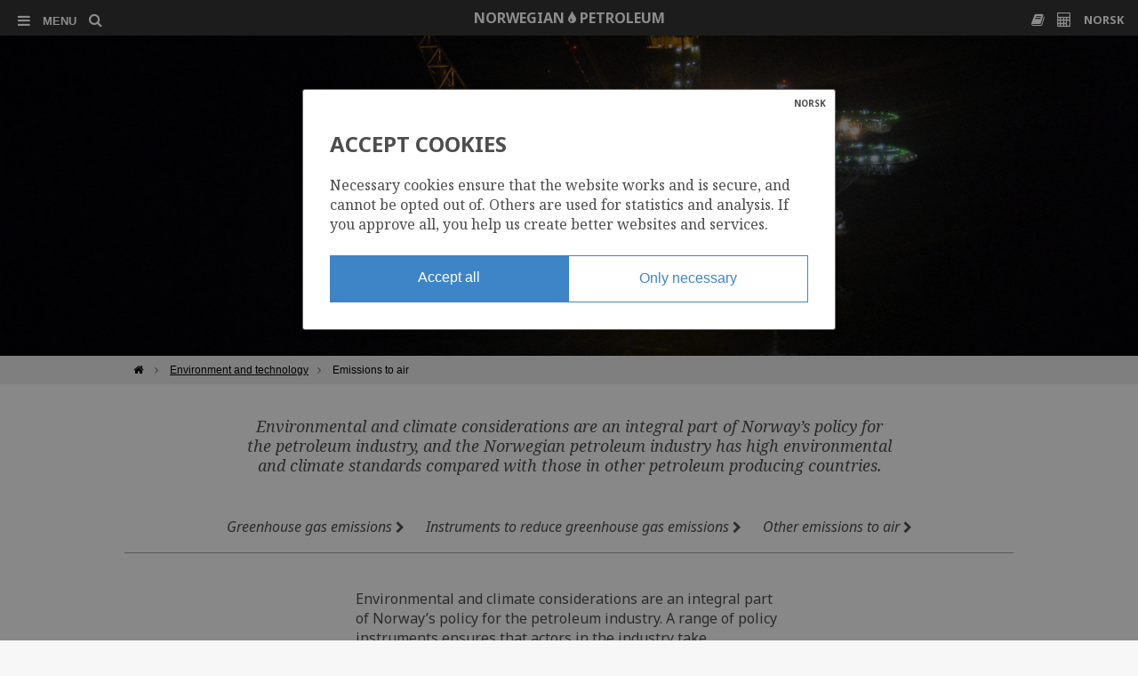

--- FILE ---
content_type: text/html; charset=UTF-8
request_url: https://www.norskpetroleum.no/en/environment-and-technology/emissions-to-air/
body_size: 33685
content:
<!doctype html>
<!--[if lt IE 7]><html class="no-js ie ie6 lt-ie9 lt-ie8 lt-ie7" lang="en"> <![endif]-->
<!--[if IE 7]><html class="no-js ie ie7 lt-ie9 lt-ie8" lang="en"> <![endif]-->
<!--[if IE 8]><html class="no-js ie ie8 lt-ie9" lang="en"> <![endif]-->
<!--[if IE 9]><html class="no-js ie ie9" lang="en"> <![endif]-->
<!--[if gt IE 9]><!--><html class="no-js" lang="en" > <!--<![endif]-->
<head>
    <meta http-equiv="X-UA-Compatible" content="IE=edge">
    <meta charset="UTF-8" />
    <title>Emissions to air - Norwegianpetroleum.no</title>
    <meta name='robots' content='index, follow, max-image-preview:large, max-snippet:-1, max-video-preview:-1' />
<link rel="alternate" hreflang="en-us" href="https://www.norskpetroleum.no/en/environment-and-technology/emissions-to-air/" />
<link rel="alternate" hreflang="nb-no" href="https://www.norskpetroleum.no/miljo-og-teknologi/utslipp-til-luft/" />
<link rel="alternate" hreflang="x-default" href="https://www.norskpetroleum.no/miljo-og-teknologi/utslipp-til-luft/" />

	
	<meta name="description" content="Instruments to reduce emissions to air and outlook and historical emissions of greenhouse gases, NMVOC and NOx from the Norwegian petroleum industry." />
	<link rel="canonical" href="https://www.norskpetroleum.no/en/environment-and-technology/emissions-to-air/" />
	<meta property="og:locale" content="en_US" />
	<meta property="og:type" content="article" />
	<meta property="og:title" content="Emissions to air - Norwegianpetroleum.no" />
	<meta property="og:description" content="Instruments to reduce emissions to air and outlook and historical emissions of greenhouse gases, NMVOC and NOx from the Norwegian petroleum industry." />
	<meta property="og:url" content="https://www.norskpetroleum.no/en/environment-and-technology/emissions-to-air/" />
	<meta property="og:site_name" content="Norwegianpetroleum.no" />
	<meta property="article:modified_time" content="2025-10-15T12:39:07+00:00" />
	<script type="application/ld+json" class="yoast-schema-graph">{"@context":"https://schema.org","@graph":[{"@type":"WebPage","@id":"https://www.norskpetroleum.no/en/environment-and-technology/emissions-to-air/","url":"https://www.norskpetroleum.no/en/environment-and-technology/emissions-to-air/","name":"Emissions to air - Norwegianpetroleum.no","isPartOf":{"@id":"https://www.norskpetroleum.no/en/#website"},"datePublished":"2015-03-11T22:55:26+00:00","dateModified":"2025-10-15T12:39:07+00:00","description":"Instruments to reduce emissions to air and outlook and historical emissions of greenhouse gases, NMVOC and NOx from the Norwegian petroleum industry.","breadcrumb":{"@id":"https://www.norskpetroleum.no/en/environment-and-technology/emissions-to-air/#breadcrumb"},"inLanguage":"en-US","potentialAction":[{"@type":"ReadAction","target":["https://www.norskpetroleum.no/en/environment-and-technology/emissions-to-air/"]}]},{"@type":"BreadcrumbList","@id":"https://www.norskpetroleum.no/en/environment-and-technology/emissions-to-air/#breadcrumb","itemListElement":[{"@type":"ListItem","position":1,"name":"Hjem","item":"https://www.norskpetroleum.no/en/"},{"@type":"ListItem","position":2,"name":"Environment and technology","item":"https://www.norskpetroleum.no/en/environment-and-technology/"},{"@type":"ListItem","position":3,"name":"Emissions to air"}]},{"@type":"WebSite","@id":"https://www.norskpetroleum.no/en/#website","url":"https://www.norskpetroleum.no/en/","name":"Norwegianpetroleum.no","description":"Alt du trenger å vite om norsk petroleumsvirksomhet – nå samlet på ett og samme sted.","potentialAction":[{"@type":"SearchAction","target":{"@type":"EntryPoint","urlTemplate":"https://www.norskpetroleum.no/en/sok/?s={search_term_string}"},"query-input":{"@type":"PropertyValueSpecification","valueRequired":true,"valueName":"search_term_string"}}],"inLanguage":"en-US"}]}</script>
	


<script type="text/javascript">
/* <![CDATA[ */
window._wpemojiSettings = {"baseUrl":"https:\/\/s.w.org\/images\/core\/emoji\/16.0.1\/72x72\/","ext":".png","svgUrl":"https:\/\/s.w.org\/images\/core\/emoji\/16.0.1\/svg\/","svgExt":".svg","source":{"concatemoji":"https:\/\/www.norskpetroleum.no\/wp-includes\/js\/wp-emoji-release.min.js?ver=6.8.3"}};
/*! This file is auto-generated */
!function(s,n){var o,i,e;function c(e){try{var t={supportTests:e,timestamp:(new Date).valueOf()};sessionStorage.setItem(o,JSON.stringify(t))}catch(e){}}function p(e,t,n){e.clearRect(0,0,e.canvas.width,e.canvas.height),e.fillText(t,0,0);var t=new Uint32Array(e.getImageData(0,0,e.canvas.width,e.canvas.height).data),a=(e.clearRect(0,0,e.canvas.width,e.canvas.height),e.fillText(n,0,0),new Uint32Array(e.getImageData(0,0,e.canvas.width,e.canvas.height).data));return t.every(function(e,t){return e===a[t]})}function u(e,t){e.clearRect(0,0,e.canvas.width,e.canvas.height),e.fillText(t,0,0);for(var n=e.getImageData(16,16,1,1),a=0;a<n.data.length;a++)if(0!==n.data[a])return!1;return!0}function f(e,t,n,a){switch(t){case"flag":return n(e,"\ud83c\udff3\ufe0f\u200d\u26a7\ufe0f","\ud83c\udff3\ufe0f\u200b\u26a7\ufe0f")?!1:!n(e,"\ud83c\udde8\ud83c\uddf6","\ud83c\udde8\u200b\ud83c\uddf6")&&!n(e,"\ud83c\udff4\udb40\udc67\udb40\udc62\udb40\udc65\udb40\udc6e\udb40\udc67\udb40\udc7f","\ud83c\udff4\u200b\udb40\udc67\u200b\udb40\udc62\u200b\udb40\udc65\u200b\udb40\udc6e\u200b\udb40\udc67\u200b\udb40\udc7f");case"emoji":return!a(e,"\ud83e\udedf")}return!1}function g(e,t,n,a){var r="undefined"!=typeof WorkerGlobalScope&&self instanceof WorkerGlobalScope?new OffscreenCanvas(300,150):s.createElement("canvas"),o=r.getContext("2d",{willReadFrequently:!0}),i=(o.textBaseline="top",o.font="600 32px Arial",{});return e.forEach(function(e){i[e]=t(o,e,n,a)}),i}function t(e){var t=s.createElement("script");t.src=e,t.defer=!0,s.head.appendChild(t)}"undefined"!=typeof Promise&&(o="wpEmojiSettingsSupports",i=["flag","emoji"],n.supports={everything:!0,everythingExceptFlag:!0},e=new Promise(function(e){s.addEventListener("DOMContentLoaded",e,{once:!0})}),new Promise(function(t){var n=function(){try{var e=JSON.parse(sessionStorage.getItem(o));if("object"==typeof e&&"number"==typeof e.timestamp&&(new Date).valueOf()<e.timestamp+604800&&"object"==typeof e.supportTests)return e.supportTests}catch(e){}return null}();if(!n){if("undefined"!=typeof Worker&&"undefined"!=typeof OffscreenCanvas&&"undefined"!=typeof URL&&URL.createObjectURL&&"undefined"!=typeof Blob)try{var e="postMessage("+g.toString()+"("+[JSON.stringify(i),f.toString(),p.toString(),u.toString()].join(",")+"));",a=new Blob([e],{type:"text/javascript"}),r=new Worker(URL.createObjectURL(a),{name:"wpTestEmojiSupports"});return void(r.onmessage=function(e){c(n=e.data),r.terminate(),t(n)})}catch(e){}c(n=g(i,f,p,u))}t(n)}).then(function(e){for(var t in e)n.supports[t]=e[t],n.supports.everything=n.supports.everything&&n.supports[t],"flag"!==t&&(n.supports.everythingExceptFlag=n.supports.everythingExceptFlag&&n.supports[t]);n.supports.everythingExceptFlag=n.supports.everythingExceptFlag&&!n.supports.flag,n.DOMReady=!1,n.readyCallback=function(){n.DOMReady=!0}}).then(function(){return e}).then(function(){var e;n.supports.everything||(n.readyCallback(),(e=n.source||{}).concatemoji?t(e.concatemoji):e.wpemoji&&e.twemoji&&(t(e.twemoji),t(e.wpemoji)))}))}((window,document),window._wpemojiSettings);
/* ]]> */
</script>
<style id='wp-emoji-styles-inline-css' type='text/css'>

	img.wp-smiley, img.emoji {
		display: inline !important;
		border: none !important;
		box-shadow: none !important;
		height: 1em !important;
		width: 1em !important;
		margin: 0 0.07em !important;
		vertical-align: -0.1em !important;
		background: none !important;
		padding: 0 !important;
	}
</style>
<link rel='stylesheet' id='wp-block-library-css' href='https://www.norskpetroleum.no/wp-includes/css/dist/block-library/style.min.css?ver=6.8.3' type='text/css' media='all' />
<style id='classic-theme-styles-inline-css' type='text/css'>
/*! This file is auto-generated */
.wp-block-button__link{color:#fff;background-color:#32373c;border-radius:9999px;box-shadow:none;text-decoration:none;padding:calc(.667em + 2px) calc(1.333em + 2px);font-size:1.125em}.wp-block-file__button{background:#32373c;color:#fff;text-decoration:none}
</style>
<style id='global-styles-inline-css' type='text/css'>
:root{--wp--preset--aspect-ratio--square: 1;--wp--preset--aspect-ratio--4-3: 4/3;--wp--preset--aspect-ratio--3-4: 3/4;--wp--preset--aspect-ratio--3-2: 3/2;--wp--preset--aspect-ratio--2-3: 2/3;--wp--preset--aspect-ratio--16-9: 16/9;--wp--preset--aspect-ratio--9-16: 9/16;--wp--preset--color--black: #000000;--wp--preset--color--cyan-bluish-gray: #abb8c3;--wp--preset--color--white: #ffffff;--wp--preset--color--pale-pink: #f78da7;--wp--preset--color--vivid-red: #cf2e2e;--wp--preset--color--luminous-vivid-orange: #ff6900;--wp--preset--color--luminous-vivid-amber: #fcb900;--wp--preset--color--light-green-cyan: #7bdcb5;--wp--preset--color--vivid-green-cyan: #00d084;--wp--preset--color--pale-cyan-blue: #8ed1fc;--wp--preset--color--vivid-cyan-blue: #0693e3;--wp--preset--color--vivid-purple: #9b51e0;--wp--preset--gradient--vivid-cyan-blue-to-vivid-purple: linear-gradient(135deg,rgba(6,147,227,1) 0%,rgb(155,81,224) 100%);--wp--preset--gradient--light-green-cyan-to-vivid-green-cyan: linear-gradient(135deg,rgb(122,220,180) 0%,rgb(0,208,130) 100%);--wp--preset--gradient--luminous-vivid-amber-to-luminous-vivid-orange: linear-gradient(135deg,rgba(252,185,0,1) 0%,rgba(255,105,0,1) 100%);--wp--preset--gradient--luminous-vivid-orange-to-vivid-red: linear-gradient(135deg,rgba(255,105,0,1) 0%,rgb(207,46,46) 100%);--wp--preset--gradient--very-light-gray-to-cyan-bluish-gray: linear-gradient(135deg,rgb(238,238,238) 0%,rgb(169,184,195) 100%);--wp--preset--gradient--cool-to-warm-spectrum: linear-gradient(135deg,rgb(74,234,220) 0%,rgb(151,120,209) 20%,rgb(207,42,186) 40%,rgb(238,44,130) 60%,rgb(251,105,98) 80%,rgb(254,248,76) 100%);--wp--preset--gradient--blush-light-purple: linear-gradient(135deg,rgb(255,206,236) 0%,rgb(152,150,240) 100%);--wp--preset--gradient--blush-bordeaux: linear-gradient(135deg,rgb(254,205,165) 0%,rgb(254,45,45) 50%,rgb(107,0,62) 100%);--wp--preset--gradient--luminous-dusk: linear-gradient(135deg,rgb(255,203,112) 0%,rgb(199,81,192) 50%,rgb(65,88,208) 100%);--wp--preset--gradient--pale-ocean: linear-gradient(135deg,rgb(255,245,203) 0%,rgb(182,227,212) 50%,rgb(51,167,181) 100%);--wp--preset--gradient--electric-grass: linear-gradient(135deg,rgb(202,248,128) 0%,rgb(113,206,126) 100%);--wp--preset--gradient--midnight: linear-gradient(135deg,rgb(2,3,129) 0%,rgb(40,116,252) 100%);--wp--preset--font-size--small: 13px;--wp--preset--font-size--medium: 20px;--wp--preset--font-size--large: 36px;--wp--preset--font-size--x-large: 42px;--wp--preset--spacing--20: 0.44rem;--wp--preset--spacing--30: 0.67rem;--wp--preset--spacing--40: 1rem;--wp--preset--spacing--50: 1.5rem;--wp--preset--spacing--60: 2.25rem;--wp--preset--spacing--70: 3.38rem;--wp--preset--spacing--80: 5.06rem;--wp--preset--shadow--natural: 6px 6px 9px rgba(0, 0, 0, 0.2);--wp--preset--shadow--deep: 12px 12px 50px rgba(0, 0, 0, 0.4);--wp--preset--shadow--sharp: 6px 6px 0px rgba(0, 0, 0, 0.2);--wp--preset--shadow--outlined: 6px 6px 0px -3px rgba(255, 255, 255, 1), 6px 6px rgba(0, 0, 0, 1);--wp--preset--shadow--crisp: 6px 6px 0px rgba(0, 0, 0, 1);}:where(.is-layout-flex){gap: 0.5em;}:where(.is-layout-grid){gap: 0.5em;}body .is-layout-flex{display: flex;}.is-layout-flex{flex-wrap: wrap;align-items: center;}.is-layout-flex > :is(*, div){margin: 0;}body .is-layout-grid{display: grid;}.is-layout-grid > :is(*, div){margin: 0;}:where(.wp-block-columns.is-layout-flex){gap: 2em;}:where(.wp-block-columns.is-layout-grid){gap: 2em;}:where(.wp-block-post-template.is-layout-flex){gap: 1.25em;}:where(.wp-block-post-template.is-layout-grid){gap: 1.25em;}.has-black-color{color: var(--wp--preset--color--black) !important;}.has-cyan-bluish-gray-color{color: var(--wp--preset--color--cyan-bluish-gray) !important;}.has-white-color{color: var(--wp--preset--color--white) !important;}.has-pale-pink-color{color: var(--wp--preset--color--pale-pink) !important;}.has-vivid-red-color{color: var(--wp--preset--color--vivid-red) !important;}.has-luminous-vivid-orange-color{color: var(--wp--preset--color--luminous-vivid-orange) !important;}.has-luminous-vivid-amber-color{color: var(--wp--preset--color--luminous-vivid-amber) !important;}.has-light-green-cyan-color{color: var(--wp--preset--color--light-green-cyan) !important;}.has-vivid-green-cyan-color{color: var(--wp--preset--color--vivid-green-cyan) !important;}.has-pale-cyan-blue-color{color: var(--wp--preset--color--pale-cyan-blue) !important;}.has-vivid-cyan-blue-color{color: var(--wp--preset--color--vivid-cyan-blue) !important;}.has-vivid-purple-color{color: var(--wp--preset--color--vivid-purple) !important;}.has-black-background-color{background-color: var(--wp--preset--color--black) !important;}.has-cyan-bluish-gray-background-color{background-color: var(--wp--preset--color--cyan-bluish-gray) !important;}.has-white-background-color{background-color: var(--wp--preset--color--white) !important;}.has-pale-pink-background-color{background-color: var(--wp--preset--color--pale-pink) !important;}.has-vivid-red-background-color{background-color: var(--wp--preset--color--vivid-red) !important;}.has-luminous-vivid-orange-background-color{background-color: var(--wp--preset--color--luminous-vivid-orange) !important;}.has-luminous-vivid-amber-background-color{background-color: var(--wp--preset--color--luminous-vivid-amber) !important;}.has-light-green-cyan-background-color{background-color: var(--wp--preset--color--light-green-cyan) !important;}.has-vivid-green-cyan-background-color{background-color: var(--wp--preset--color--vivid-green-cyan) !important;}.has-pale-cyan-blue-background-color{background-color: var(--wp--preset--color--pale-cyan-blue) !important;}.has-vivid-cyan-blue-background-color{background-color: var(--wp--preset--color--vivid-cyan-blue) !important;}.has-vivid-purple-background-color{background-color: var(--wp--preset--color--vivid-purple) !important;}.has-black-border-color{border-color: var(--wp--preset--color--black) !important;}.has-cyan-bluish-gray-border-color{border-color: var(--wp--preset--color--cyan-bluish-gray) !important;}.has-white-border-color{border-color: var(--wp--preset--color--white) !important;}.has-pale-pink-border-color{border-color: var(--wp--preset--color--pale-pink) !important;}.has-vivid-red-border-color{border-color: var(--wp--preset--color--vivid-red) !important;}.has-luminous-vivid-orange-border-color{border-color: var(--wp--preset--color--luminous-vivid-orange) !important;}.has-luminous-vivid-amber-border-color{border-color: var(--wp--preset--color--luminous-vivid-amber) !important;}.has-light-green-cyan-border-color{border-color: var(--wp--preset--color--light-green-cyan) !important;}.has-vivid-green-cyan-border-color{border-color: var(--wp--preset--color--vivid-green-cyan) !important;}.has-pale-cyan-blue-border-color{border-color: var(--wp--preset--color--pale-cyan-blue) !important;}.has-vivid-cyan-blue-border-color{border-color: var(--wp--preset--color--vivid-cyan-blue) !important;}.has-vivid-purple-border-color{border-color: var(--wp--preset--color--vivid-purple) !important;}.has-vivid-cyan-blue-to-vivid-purple-gradient-background{background: var(--wp--preset--gradient--vivid-cyan-blue-to-vivid-purple) !important;}.has-light-green-cyan-to-vivid-green-cyan-gradient-background{background: var(--wp--preset--gradient--light-green-cyan-to-vivid-green-cyan) !important;}.has-luminous-vivid-amber-to-luminous-vivid-orange-gradient-background{background: var(--wp--preset--gradient--luminous-vivid-amber-to-luminous-vivid-orange) !important;}.has-luminous-vivid-orange-to-vivid-red-gradient-background{background: var(--wp--preset--gradient--luminous-vivid-orange-to-vivid-red) !important;}.has-very-light-gray-to-cyan-bluish-gray-gradient-background{background: var(--wp--preset--gradient--very-light-gray-to-cyan-bluish-gray) !important;}.has-cool-to-warm-spectrum-gradient-background{background: var(--wp--preset--gradient--cool-to-warm-spectrum) !important;}.has-blush-light-purple-gradient-background{background: var(--wp--preset--gradient--blush-light-purple) !important;}.has-blush-bordeaux-gradient-background{background: var(--wp--preset--gradient--blush-bordeaux) !important;}.has-luminous-dusk-gradient-background{background: var(--wp--preset--gradient--luminous-dusk) !important;}.has-pale-ocean-gradient-background{background: var(--wp--preset--gradient--pale-ocean) !important;}.has-electric-grass-gradient-background{background: var(--wp--preset--gradient--electric-grass) !important;}.has-midnight-gradient-background{background: var(--wp--preset--gradient--midnight) !important;}.has-small-font-size{font-size: var(--wp--preset--font-size--small) !important;}.has-medium-font-size{font-size: var(--wp--preset--font-size--medium) !important;}.has-large-font-size{font-size: var(--wp--preset--font-size--large) !important;}.has-x-large-font-size{font-size: var(--wp--preset--font-size--x-large) !important;}
:where(.wp-block-post-template.is-layout-flex){gap: 1.25em;}:where(.wp-block-post-template.is-layout-grid){gap: 1.25em;}
:where(.wp-block-columns.is-layout-flex){gap: 2em;}:where(.wp-block-columns.is-layout-grid){gap: 2em;}
:root :where(.wp-block-pullquote){font-size: 1.5em;line-height: 1.6;}
</style>
<link rel='stylesheet' id='algolia-autocomplete-css' href='https://www.norskpetroleum.no/wp-content/plugins/search-by-algolia-instant-relevant-results/includes/../css/algolia-autocomplete.css?ver=2.11.3' type='text/css' media='screen' />
<script type="text/javascript" src="https://www.norskpetroleum.no/wp-includes/js/jquery/jquery.min.js?ver=3.7.1" id="jquery-core-js"></script>
<script type="text/javascript" src="https://www.norskpetroleum.no/wp-includes/js/jquery/jquery-migrate.min.js?ver=3.4.1" id="jquery-migrate-js"></script>
<script type="text/javascript" src="https://www.norskpetroleum.no/wp-includes/js/underscore.min.js?ver=1.13.7" id="underscore-js"></script>
<script type="text/javascript" id="wp-util-js-extra">
/* <![CDATA[ */
var _wpUtilSettings = {"ajax":{"url":"\/wp-admin\/admin-ajax.php"}};
/* ]]> */
</script>
<script type="text/javascript" src="https://www.norskpetroleum.no/wp-includes/js/wp-util.min.js?ver=6.8.3" id="wp-util-js"></script>
<script type="text/javascript" src="https://www.norskpetroleum.no/wp-content/plugins/search-by-algolia-instant-relevant-results/includes/../js/algoliasearch/algoliasearch.jquery.min.js?ver=2.11.3" id="algolia-search-js"></script>
<script type="text/javascript" src="https://www.norskpetroleum.no/wp-content/plugins/search-by-algolia-instant-relevant-results/includes/../js/autocomplete.js/autocomplete.min.js?ver=2.11.3" id="algolia-autocomplete-js"></script>
<script type="text/javascript" src="https://www.norskpetroleum.no/wp-content/plugins/search-by-algolia-instant-relevant-results/includes/../js/autocomplete-noconflict.js?ver=2.11.3" id="algolia-autocomplete-noconflict-js"></script>
<link rel="https://api.w.org/" href="https://www.norskpetroleum.no/en/wp-json/" /><link rel="alternate" title="JSON" type="application/json" href="https://www.norskpetroleum.no/en/wp-json/wp/v2/pages/9301" /><link rel="alternate" title="oEmbed (JSON)" type="application/json+oembed" href="https://www.norskpetroleum.no/en/wp-json/oembed/1.0/embed?url=https%3A%2F%2Fwww.norskpetroleum.no%2Fen%2Fenvironment-and-technology%2Femissions-to-air%2F" />
<link rel="alternate" title="oEmbed (XML)" type="text/xml+oembed" href="https://www.norskpetroleum.no/en/wp-json/oembed/1.0/embed?url=https%3A%2F%2Fwww.norskpetroleum.no%2Fen%2Fenvironment-and-technology%2Femissions-to-air%2F&#038;format=xml" />
<script type="text/javascript">var algolia = {"debug":false,"application_id":"SJLFDC8AYY","search_api_key":"fd04b47a15c76bd8a8b5ad1b331f6ec3","powered_by_enabled":false,"query":"","autocomplete":{"sources":[{"index_id":"posts_field","index_name":"np_prod_posts_field","label":"Felt","admin_name":"Felt","position":0,"max_suggestions":5,"tmpl_suggestion":"autocomplete-post-suggestion","enabled":true},{"index_id":"posts_discovery","index_name":"np_prod_posts_discovery","label":"Funn","admin_name":"Funn","position":1,"max_suggestions":5,"tmpl_suggestion":"autocomplete-post-suggestion","enabled":true},{"index_id":"posts_page","index_name":"np_prod_posts_page","label":"Sider","admin_name":"Sider","position":2,"max_suggestions":5,"tmpl_suggestion":"autocomplete-post-suggestion","enabled":true},{"index_id":"posts_wellbore","index_name":"np_prod_posts_wellbore","label":"Br\u00f8nner","admin_name":"Br\u00f8nner","position":3,"max_suggestions":5,"tmpl_suggestion":"autocomplete-post-suggestion","enabled":true},{"index_id":"posts_company","index_name":"np_prod_posts_company","label":"Selskap","admin_name":"Selskap","position":4,"max_suggestions":5,"tmpl_suggestion":"autocomplete-post-suggestion","enabled":true},{"index_id":"posts_license","index_name":"np_prod_posts_license","label":"Lisenser","admin_name":"Lisenser","position":5,"max_suggestions":5,"tmpl_suggestion":"autocomplete-post-suggestion","enabled":true},{"index_id":"posts_baa","index_name":"np_prod_posts_baa","label":"Avtalebaserte omr\u00e5der","admin_name":"Avtalebaserte omr\u00e5der","position":6,"max_suggestions":5,"tmpl_suggestion":"autocomplete-post-suggestion","enabled":true},{"index_id":"posts_dictionary","index_name":"np_prod_posts_dictionary","label":"Ordliste","admin_name":"Ordliste","position":7,"max_suggestions":5,"tmpl_suggestion":"autocomplete-post-suggestion","enabled":true},{"index_id":"posts_sidekart","index_name":"np_prod_posts_sidekart","label":"sidekart","admin_name":"sidekart","position":8,"max_suggestions":5,"tmpl_suggestion":"autocomplete-post-suggestion","enabled":true}],"input_selector":"input[name='s']:not('.no-autocomplete')"},"indices":{"posts_page":{"name":"np_prod_posts_page","id":"posts_page","enabled":true,"replicas":[]},"posts_field":{"name":"np_prod_posts_field","id":"posts_field","enabled":true,"replicas":[]},"posts_company":{"name":"np_prod_posts_company","id":"posts_company","enabled":true,"replicas":[]},"posts_discovery":{"name":"np_prod_posts_discovery","id":"posts_discovery","enabled":true,"replicas":[]},"posts_license":{"name":"np_prod_posts_license","id":"posts_license","enabled":true,"replicas":[]},"posts_wellbore":{"name":"np_prod_posts_wellbore","id":"posts_wellbore","enabled":true,"replicas":[]},"posts_baa":{"name":"np_prod_posts_baa","id":"posts_baa","enabled":true,"replicas":[]},"posts_dictionary":{"name":"np_prod_posts_dictionary","id":"posts_dictionary","enabled":true,"replicas":[]},"posts_sidekart":{"name":"np_prod_posts_sidekart","id":"posts_sidekart","enabled":true,"replicas":[]}}};</script><script type="text/html" id="tmpl-autocomplete-header">
  
</script>

<script type="text/html" id="tmpl-autocomplete-post-suggestion">
  <a class="suggestion-link suggestion-post-type-{{ data.post_type }}" href="{{ data.permalink }}" title="{{ data.post_title }}">
	<# if ( data.images.thumbnail ) { #>
	  
	  <# } #>
		<div class="suggestion-post-attributes">
		  <span class="suggestion-post-tag">{{{ data.tag }}}</span>
		  <span class="suggestion-post-title">{{{ data._highlightResult.post_title.value }}}</span>
		  <# if ( data._snippetResult['content'] ) { #>
			
			<# } #>
		</div>
  </a>
</script>

<script type="text/html" id="tmpl-autocomplete-term-suggestion">
  <a class="suggestion-link" href="{{ data.permalink }}" title="{{ data.name }}">
	<svg viewBox="0 0 21 21" width="21" height="21">
	  <svg width="21" height="21" viewBox="0 0 21 21">
		<path
			d="M4.662 8.72l-1.23 1.23c-.682.682-.68 1.792.004 2.477l5.135 5.135c.7.693 1.8.688 2.48.005l1.23-1.23 5.35-5.346c.31-.31.54-.92.51-1.36l-.32-4.29c-.09-1.09-1.05-2.06-2.15-2.14l-4.3-.33c-.43-.03-1.05.2-1.36.51l-.79.8-2.27 2.28-2.28 2.27zm9.826-.98c.69 0 1.25-.56 1.25-1.25s-.56-1.25-1.25-1.25-1.25.56-1.25 1.25.56 1.25 1.25 1.25z"
			fill-rule="evenodd"></path>
	  </svg>
	</svg>
	<span class="suggestion-post-title">{{{ data._highlightResult.name.value }}}</span>
  </a>
</script>

<script type="text/html" id="tmpl-autocomplete-user-suggestion">
  <a class="suggestion-link user-suggestion-link" href="{{ data.posts_url }}" title="{{ data.display_name }}">
	<# if ( data.avatar_url ) { #>
	  <img class="suggestion-user-thumbnail" src="{{ data.avatar_url }}" alt="{{ data.display_name }}">
	  <# } #>

		<span class="suggestion-post-title">{{{ data._highlightResult.display_name.value }}}</span>
  </a>
</script>

<script type="text/html" id="tmpl-autocomplete-footer">
  <div class="autocomplete-footer">
	<div class="autocomplete-footer-branding">
	  <a href="#" class="algolia-powered-by-link" title="Algolia">
		<svg width="130" viewBox="0 0 130 18" xmlns="http://www.w3.org/2000/svg">
		  <title>Search by Algolia</title>
		  <defs>
			<linearGradient x1="-36.868%" y1="134.936%" x2="129.432%" y2="-27.7%" id="a">
			  <stop stop-color="#00AEFF" offset="0%"/>
			  <stop stop-color="#3369E7" offset="100%"/>
			</linearGradient>
		  </defs>
		  <g fill="none" fill-rule="evenodd">
			<path
				d="M59.399.022h13.299a2.372 2.372 0 0 1 2.377 2.364V15.62a2.372 2.372 0 0 1-2.377 2.364H59.399a2.372 2.372 0 0 1-2.377-2.364V2.381A2.368 2.368 0 0 1 59.399.022z"
				fill="url(#a)"/>
			<path
				d="M66.257 4.56c-2.815 0-5.1 2.272-5.1 5.078 0 2.806 2.284 5.072 5.1 5.072 2.815 0 5.1-2.272 5.1-5.078 0-2.806-2.279-5.072-5.1-5.072zm0 8.652c-1.983 0-3.593-1.602-3.593-3.574 0-1.972 1.61-3.574 3.593-3.574 1.983 0 3.593 1.602 3.593 3.574a3.582 3.582 0 0 1-3.593 3.574zm0-6.418v2.664c0 .076.082.131.153.093l2.377-1.226c.055-.027.071-.093.044-.147a2.96 2.96 0 0 0-2.465-1.487c-.055 0-.11.044-.11.104l.001-.001zm-3.33-1.956l-.312-.311a.783.783 0 0 0-1.106 0l-.372.37a.773.773 0 0 0 0 1.101l.307.305c.049.049.121.038.164-.011.181-.245.378-.479.597-.697.225-.223.455-.42.707-.599.055-.033.06-.109.016-.158h-.001zm5.001-.806v-.616a.781.781 0 0 0-.783-.779h-1.824a.78.78 0 0 0-.783.779v.632c0 .071.066.12.137.104a5.736 5.736 0 0 1 1.588-.223c.52 0 1.035.071 1.534.207a.106.106 0 0 0 .131-.104z"
				fill="#FFF"/>
			<path
				d="M102.162 13.762c0 1.455-.372 2.517-1.123 3.193-.75.676-1.895 1.013-3.44 1.013-.564 0-1.736-.109-2.673-.316l.345-1.689c.783.163 1.819.207 2.361.207.86 0 1.473-.174 1.84-.523.367-.349.548-.866.548-1.553v-.349a6.374 6.374 0 0 1-.838.316 4.151 4.151 0 0 1-1.194.158 4.515 4.515 0 0 1-1.616-.278 3.385 3.385 0 0 1-1.254-.817 3.744 3.744 0 0 1-.811-1.351c-.192-.539-.29-1.504-.29-2.212 0-.665.104-1.498.307-2.054a3.925 3.925 0 0 1 .904-1.433 4.124 4.124 0 0 1 1.441-.926 5.31 5.31 0 0 1 1.945-.365c.696 0 1.337.087 1.961.191a15.86 15.86 0 0 1 1.588.332v8.456h-.001zm-5.954-4.206c0 .893.197 1.885.592 2.299.394.414.904.621 1.528.621.34 0 .663-.049.964-.142a2.75 2.75 0 0 0 .734-.332v-5.29a8.531 8.531 0 0 0-1.413-.18c-.778-.022-1.369.294-1.786.801-.411.507-.619 1.395-.619 2.223zm16.12 0c0 .719-.104 1.264-.318 1.858a4.389 4.389 0 0 1-.904 1.52c-.389.42-.854.746-1.402.975-.548.229-1.391.36-1.813.36-.422-.005-1.26-.125-1.802-.36a4.088 4.088 0 0 1-1.397-.975 4.486 4.486 0 0 1-.909-1.52 5.037 5.037 0 0 1-.329-1.858c0-.719.099-1.411.318-1.999.219-.588.526-1.09.92-1.509.394-.42.865-.741 1.402-.97a4.547 4.547 0 0 1 1.786-.338 4.69 4.69 0 0 1 1.791.338c.548.229 1.019.55 1.402.97.389.42.69.921.909 1.509.23.588.345 1.28.345 1.999h.001zm-2.191.005c0-.921-.203-1.689-.597-2.223-.394-.539-.948-.806-1.654-.806-.707 0-1.26.267-1.654.806-.394.539-.586 1.302-.586 2.223 0 .932.197 1.558.592 2.098.394.545.948.812 1.654.812.707 0 1.26-.272 1.654-.812.394-.545.592-1.166.592-2.098h-.001zm6.962 4.707c-3.511.016-3.511-2.822-3.511-3.274L113.583.926l2.142-.338v10.003c0 .256 0 1.88 1.375 1.885v1.792h-.001zm3.774 0h-2.153V5.072l2.153-.338v9.534zm-1.079-10.542c.718 0 1.304-.578 1.304-1.291 0-.714-.581-1.291-1.304-1.291-.723 0-1.304.578-1.304 1.291 0 .714.586 1.291 1.304 1.291zm6.431 1.013c.707 0 1.304.087 1.786.262.482.174.871.42 1.156.73.285.311.488.735.608 1.182.126.447.186.937.186 1.476v5.481a25.24 25.24 0 0 1-1.495.251c-.668.098-1.419.147-2.251.147a6.829 6.829 0 0 1-1.517-.158 3.213 3.213 0 0 1-1.178-.507 2.455 2.455 0 0 1-.761-.904c-.181-.37-.274-.893-.274-1.438 0-.523.104-.855.307-1.215.208-.36.487-.654.838-.883a3.609 3.609 0 0 1 1.227-.49 7.073 7.073 0 0 1 2.202-.103c.263.027.537.076.833.147v-.349c0-.245-.027-.479-.088-.697a1.486 1.486 0 0 0-.307-.583c-.148-.169-.34-.3-.581-.392a2.536 2.536 0 0 0-.915-.163c-.493 0-.942.06-1.353.131-.411.071-.75.153-1.008.245l-.257-1.749c.268-.093.668-.185 1.183-.278a9.335 9.335 0 0 1 1.66-.142l-.001-.001zm.181 7.731c.657 0 1.145-.038 1.484-.104v-2.168a5.097 5.097 0 0 0-1.978-.104c-.241.033-.46.098-.652.191a1.167 1.167 0 0 0-.466.392c-.121.169-.175.267-.175.523 0 .501.175.79.493.981.323.196.75.289 1.293.289h.001zM84.109 4.794c.707 0 1.304.087 1.786.262.482.174.871.42 1.156.73.29.316.487.735.608 1.182.126.447.186.937.186 1.476v5.481a25.24 25.24 0 0 1-1.495.251c-.668.098-1.419.147-2.251.147a6.829 6.829 0 0 1-1.517-.158 3.213 3.213 0 0 1-1.178-.507 2.455 2.455 0 0 1-.761-.904c-.181-.37-.274-.893-.274-1.438 0-.523.104-.855.307-1.215.208-.36.487-.654.838-.883a3.609 3.609 0 0 1 1.227-.49 7.073 7.073 0 0 1 2.202-.103c.257.027.537.076.833.147v-.349c0-.245-.027-.479-.088-.697a1.486 1.486 0 0 0-.307-.583c-.148-.169-.34-.3-.581-.392a2.536 2.536 0 0 0-.915-.163c-.493 0-.942.06-1.353.131-.411.071-.75.153-1.008.245l-.257-1.749c.268-.093.668-.185 1.183-.278a8.89 8.89 0 0 1 1.66-.142l-.001-.001zm.186 7.736c.657 0 1.145-.038 1.484-.104v-2.168a5.097 5.097 0 0 0-1.978-.104c-.241.033-.46.098-.652.191a1.167 1.167 0 0 0-.466.392c-.121.169-.175.267-.175.523 0 .501.175.79.493.981.318.191.75.289 1.293.289h.001zm8.682 1.738c-3.511.016-3.511-2.822-3.511-3.274L89.461.926l2.142-.338v10.003c0 .256 0 1.88 1.375 1.885v1.792h-.001z"
				fill="#182359"/>
			<path
				d="M5.027 11.025c0 .698-.252 1.246-.757 1.644-.505.397-1.201.596-2.089.596-.888 0-1.615-.138-2.181-.414v-1.214c.358.168.739.301 1.141.397.403.097.778.145 1.125.145.508 0 .884-.097 1.125-.29a.945.945 0 0 0 .363-.779.978.978 0 0 0-.333-.747c-.222-.204-.68-.446-1.375-.725-.716-.29-1.221-.621-1.515-.994-.294-.372-.44-.82-.44-1.343 0-.655.233-1.171.698-1.547.466-.376 1.09-.564 1.875-.564.752 0 1.5.165 2.245.494l-.408 1.047c-.698-.294-1.321-.44-1.869-.44-.415 0-.73.09-.945.271a.89.89 0 0 0-.322.717c0 .204.043.379.129.524.086.145.227.282.424.411.197.129.551.299 1.063.51.577.24.999.464 1.268.671.269.208.466.442.591.704.125.261.188.569.188.924l-.001.002zm3.98 2.24c-.924 0-1.646-.269-2.167-.808-.521-.539-.782-1.281-.782-2.226 0-.97.242-1.733.725-2.288.483-.555 1.148-.833 1.993-.833.784 0 1.404.238 1.858.714.455.476.682 1.132.682 1.966v.682H7.357c.018.577.174 1.02.467 1.329.294.31.707.465 1.241.465.351 0 .678-.033.98-.099a5.1 5.1 0 0 0 .975-.33v1.026a3.865 3.865 0 0 1-.935.312 5.723 5.723 0 0 1-1.08.091l.002-.001zm-.231-5.199c-.401 0-.722.127-.964.381s-.386.625-.432 1.112h2.696c-.007-.491-.125-.862-.354-1.115-.229-.252-.544-.379-.945-.379l-.001.001zm7.692 5.092l-.252-.827h-.043c-.286.362-.575.608-.865.739-.29.131-.662.196-1.117.196-.584 0-1.039-.158-1.367-.473-.328-.315-.491-.761-.491-1.337 0-.612.227-1.074.682-1.386.455-.312 1.148-.482 2.079-.51l1.026-.032v-.317c0-.38-.089-.663-.266-.851-.177-.188-.452-.282-.824-.282-.304 0-.596.045-.876.134a6.68 6.68 0 0 0-.806.317l-.408-.902a4.414 4.414 0 0 1 1.058-.384 4.856 4.856 0 0 1 1.085-.132c.756 0 1.326.165 1.711.494.385.329.577.847.577 1.552v4.002h-.902l-.001-.001zm-1.88-.859c.458 0 .826-.128 1.104-.384.278-.256.416-.615.416-1.077v-.516l-.763.032c-.594.021-1.027.121-1.297.298s-.406.448-.406.814c0 .265.079.47.236.615.158.145.394.218.709.218h.001zm7.557-5.189c.254 0 .464.018.628.054l-.124 1.176a2.383 2.383 0 0 0-.559-.064c-.505 0-.914.165-1.227.494-.313.329-.47.757-.47 1.284v3.105h-1.262V7.218h.988l.167 1.047h.064c.197-.354.454-.636.771-.843a1.83 1.83 0 0 1 1.023-.312h.001zm4.125 6.155c-.899 0-1.582-.262-2.049-.787-.467-.525-.701-1.277-.701-2.259 0-.999.244-1.767.733-2.304.489-.537 1.195-.806 2.119-.806.627 0 1.191.116 1.692.349l-.381 1.015c-.534-.208-.974-.312-1.321-.312-1.028 0-1.542.682-1.542 2.046 0 .666.128 1.166.384 1.501.256.335.631.502 1.125.502a3.23 3.23 0 0 0 1.595-.419v1.101a2.53 2.53 0 0 1-.722.285 4.356 4.356 0 0 1-.932.086v.002zm8.277-.107h-1.268V9.506c0-.458-.092-.8-.277-1.026-.184-.226-.477-.338-.878-.338-.53 0-.919.158-1.168.475-.249.317-.373.848-.373 1.593v2.949h-1.262V4.801h1.262v2.122c0 .34-.021.704-.064 1.09h.081a1.76 1.76 0 0 1 .717-.666c.306-.158.663-.236 1.072-.236 1.439 0 2.159.725 2.159 2.175v3.873l-.001-.001zm7.649-6.048c.741 0 1.319.269 1.732.806.414.537.62 1.291.62 2.261 0 .974-.209 1.732-.628 2.275-.419.542-1.001.814-1.746.814-.752 0-1.336-.27-1.751-.811h-.086l-.231.704h-.945V4.801h1.262v1.987l-.021.655-.032.553h.054c.401-.591.992-.886 1.772-.886zm-.328 1.031c-.508 0-.875.149-1.098.448-.224.299-.339.799-.346 1.501v.086c0 .723.115 1.247.344 1.571.229.324.603.486 1.123.486.448 0 .787-.177 1.018-.532.231-.354.346-.867.346-1.536 0-1.35-.462-2.025-1.386-2.025l-.001.001zm3.244-.924h1.375l1.209 3.368c.183.48.304.931.365 1.354h.043c.032-.197.091-.436.177-.717.086-.281.541-1.616 1.364-4.004h1.364l-2.541 6.73c-.462 1.235-1.232 1.853-2.31 1.853-.279 0-.551-.03-.816-.091v-.999c.19.043.406.064.65.064.609 0 1.037-.353 1.284-1.058l.22-.559-2.385-5.941h.001z"
				fill="#1D3657"/>
		  </g>
		</svg>
	  </a>
	</div>
  </div>
</script>

<script type="text/html" id="tmpl-autocomplete-empty">
  <div class="autocomplete-empty">
	  No results matched your query 	<span class="empty-query">"{{ data.query }}"</span>
  </div>
</script>

<script type="text/javascript">
	var ffDebounce = function(func, wait, immediate) {
			var timeout;
			return function() {
					var context = this, args = arguments;
					var later = function() {
							timeout = null;
							if (!immediate) func.apply(context, args);
					};
					var callNow = immediate && !timeout;
					clearTimeout(timeout);
					timeout = setTimeout(later, wait);
					if (callNow) func.apply(context, args);
			};
	};
	var ffDebounceTime = 300;

	jQuery(function () {
	/* init Algolia client */
	var client = algoliasearch(algolia.application_id, algolia.search_api_key);

	/* setup default sources */
	var sources = [];
	jQuery.each(algolia.autocomplete.sources, function (i, config) {
	  var suggestion_template = wp.template(config['tmpl_suggestion']);
	  sources.push({
		source: ffDebounce(algoliaAutocomplete.sources.hits(client.initIndex(config['index_name']), {
		  hitsPerPage: config['max_suggestions'],
		  attributesToSnippet: [
			'content:10'
			],
			facetFilters: 'wpml.language_code:'+jQuery('html')[0].lang.substr(0,2),
		  highlightPreTag: '__ais-highlight__',
		  highlightPostTag: '__/ais-highlight__'
		}), ffDebounceTime),
		templates: {
		  header: function () {
			return wp.template('autocomplete-header')({
			  label: _.escape(config['label'])
			});
		  },
		  suggestion: function (hit) {
      if(hit.escaped === true) {
        return suggestion_template(hit);
      }
      hit.escaped = true;

			for (var key in hit._highlightResult) {
			  /* We do not deal with arrays. */
			  if (typeof hit._highlightResult[key].value !== 'string') {
				continue;
			  }
			  hit._highlightResult[key].value = _.escape(hit._highlightResult[key].value);
			  hit._highlightResult[key].value = hit._highlightResult[key].value.replace(/__ais-highlight__/g, '<em>').replace(/__\/ais-highlight__/g, '</em>');
			}

			for (var key in hit._snippetResult) {
			  /* We do not deal with arrays. */
			  if (typeof hit._snippetResult[key].value !== 'string') {
				continue;
			  }

			  hit._snippetResult[key].value = _.escape(hit._snippetResult[key].value);
			  hit._snippetResult[key].value = hit._snippetResult[key].value.replace(/__ais-highlight__/g, '<em>').replace(/__\/ais-highlight__/g, '</em>');
			}

			return suggestion_template(hit);
		  }
		}
	  });

	});

	/* Setup dropdown menus */
	jQuery(algolia.autocomplete.input_selector).each(function (i) {
	  var $searchInput = jQuery(this);

	  var config = {
		debug: algolia.debug,
		hint: false,
		openOnFocus: true,
		appendTo: 'body',
		templates: {
		  empty: wp.template('autocomplete-empty')
		}
	  };

	  if (algolia.powered_by_enabled) {
		config.templates.footer = wp.template('autocomplete-footer');
	  }

	  /* Instantiate autocomplete.js */
	  var autocomplete = algoliaAutocomplete($searchInput[0], config, sources)
	  .on('autocomplete:selected', function (e, suggestion) {
		/* Redirect the user when we detect a suggestion selection. */
		window.location.href = suggestion.permalink;
	  });

	  $searchInput.on('blur', function() {
		  autocomplete.autocomplete.close();
		});

	  /* Force the dropdown to be re-drawn on scroll to handle fixed containers. */
	  jQuery(window).scroll(function() {
		if(autocomplete.autocomplete.getWrapper().style.display === "block") {
		  autocomplete.autocomplete.close();
		  autocomplete.autocomplete.open();
		}
	  });
	});

	jQuery(document).on("click", ".algolia-powered-by-link", function (e) {
	  e.preventDefault();
	  window.location = "https://www.algolia.com/?utm_source=WordPress&utm_medium=extension&utm_content=" + window.location.hostname + "&utm_campaign=poweredby";
	});
  });
</script>
<meta property="og:image" content="https://www.norskpetroleum.no/wp-content/uploads/Gudrun_Harald_Petersen_Statoil.jpg"/>
    <link rel="stylesheet" href="/css/styles.css?7f9ffd78" type="text/css" />
    <link rel="stylesheet" href="/css/print.css?2c5c90c2" type="text/css" media="print"/>
                        <link rel="stylesheet" href="/css/vendor/leaflet.min.css?d342f8e2" type="text/css" />
            <!--[if lt IE 9]>
    <script src="https://ajax.googleapis.com/ajax/libs/jquery/1.11.2/jquery.min.js?7f9fb969"></script>
    <script src="/js/ie8-vendor.min.js?07602704"></script>
    <script src="/js/vendor/foundation.min.js?82ca5f39"></script>
    <script src="/js/vendor/foundation.equalizer.js?c4aaca7b"></script>
        <script src="/js/vendor/zingchart.min.js?02b6e146"></script>
    <script src="/js/vendor/zingchart.jquery.min.js?7f9fb969"></script>
    <script>ZC.LICENSE = ['91bb97ccc84ad58df9304784289422a6'];</script>
            <script src="/js/vendor/jquery.dataTables.min.js?1008c582"></script>
    <script src="/js/vendor/dataTables.fixedColumns.min.js?f79ef36b"></script>
    <script src="/js/vendor/dataTables.foundation.min.js?82ca5f39"></script>
            <script src="/js/vendor/leaflet.js?08cb8781"></script>
    <script src="/js/vendor/leaflet.pattern.js?cad3270a"></script>
    <script src="/js/vendor/proj4.js?d78c4318"></script>
    <script src="/js/vendor/proj4leaflet.min.js?7baeb2ea"></script>
        <script src="/js/app.min.js?cc76ef0a"></script>

    <![endif]-->
    <link href="//fonts.googleapis.com/css?family=Noto+Sans:400,700,400italic,700italic%7CNoto+Serif:400,700,400italic,700italic" rel="stylesheet" type="text/css">
    <script type="text/javascript">
        chartTableData = {};
    </script>
    <meta name="viewport" content="width=device-width, initial-scale=1.0">
        <meta name="format-detection" content="telephone=no" />
    	<meta name="msapplication-square70x70logo" content="/img/icons/windows-tile-70x70.png">
	<meta name="msapplication-square150x150logo" content="/img/icons/windows-tile-150x150.png">
	<meta name="msapplication-square310x310logo" content="/img/icons/windows-tile-310x310.png">
	<meta name="msapplication-TileImage" content="/img/icons/windows-tile-144x144.png">
	<meta name="msapplication-TileColor" content="white">
	<link rel="apple-touch-icon-precomposed" sizes="152x152" href="/img/icons/apple-touch-icon-152x152-precomposed.png">
	<link rel="apple-touch-icon-precomposed" sizes="120x120" href="/img/icons/apple-touch-icon-120x120-precomposed.png">
	<link rel="apple-touch-icon-precomposed" sizes="76x76" href="/img/icons/apple-touch-icon-76x76-precomposed.png">
	<link rel="apple-touch-icon-precomposed" sizes="60x60" href="/img/icons/apple-touch-icon-60x60-precomposed.png">
	<link rel="apple-touch-icon-precomposed" sizes="144x144" href="/img/icons/apple-touch-icon-144x144-precomposed.png">
	<link rel="apple-touch-icon-precomposed" sizes="114x114" href="/img/icons/apple-touch-icon-114x114-precomposed.png">
	<link rel="apple-touch-icon-precomposed" sizes="72x72" href="/img/icons/apple-touch-icon-72x72-precomposed.png">
	<link rel="apple-touch-icon" sizes="57x57" href="/img/icons/apple-touch-icon.png">
	<link rel="shortcut icon" href="/img/icons/favicon.ico">
	<link rel="icon" type="image/png" sizes="64x64" href="/img/icons/favicon.png">
        </head>
<body class="wp-singular page-template-default page page-id-9301 page-child parent-pageid-13635 wp-theme-norskpetroleum lang-en no-touch" data-template="base.twig">
<script type="text/javascript">
    window._monsido = window._monsido || {
        token: "QqH0BCjeOV_5WL64aQxNZQ",
        statistics: {
            enabled: true,
            cookieLessTracking: true,
            documentTracking: {
                enabled: true,
                documentCls: "monsido_download",
                documentIgnoreCls: "monsido_ignore_download",
                documentExt: ["pdf", "ppt", "pptx", "doc", "docx", "xls", "xlsx"],
            },
        },
        heatmap: {
            enabled: true,
        },
    };
</script>
<script type="text/javascript" async src=https://app-script.monsido.com/v2/monsido-script.js></script>
<!--[if lt IE 9]>
<p class="unhappy">Du har en gammel nettleser som ikke er støttet av Norsk Petroleum. Vennligst oppgrader til en nyere versjon for å oppleve nettsidene på en optimal måte.</p>
<![endif]-->

            <a href="#main-content-start" class="skip-link np-show-for-sr-only" id="skip-link" tabindex="1" accesskey="s">To main content</a>
<header class="page-header invert">
    <div class="background-color"></div>
    <div class="logo-row">
        <div class="row page-header__row">
            <div class="columns large-8 logo-container">
                <div id="logo-left-tools">
                    <div class="menu-tool">
                        <button class="logo-row-tool -anti-button" id="logo-row-tool-menu">
                            <span class="center">
                                <span class="fa fa-close" title="Menu"></span>
                                <span class="fa fa-bars" title="Menu"></span>
                                <span class="txt-menu">Menu</span>
                            </span>
                        </button>
                    </div>
                    <div class="search-tool">
                        <a class="logo-row-tool" id="logo-row-tool-search" href="#">
                            <span class="fa fa-search" title="Search"></span>
                            <span class="np-show-for-sr">Search</span>
                        </a>
                    </div>
                </div>
                <a href="/en/">
                    <span class="show-for-medium-up">NORWEGIAN
                        <span class="fa fa-tint" aria-hidden="true"></span> PETROLEUM
                    </span>
                    <span class="show-for-small-down">N
                        <span class="fa fa-tint" aria-hidden="true"></span> P
                    </span>
                </a>
                <div id="logo-right-tools">
                    <a class="logo-row-tool" id="logo-row-tool-dictionary" href="https&#x3A;&#x2F;&#x2F;www.norskpetroleum.no&#x2F;en&#x2F;glossary&#x2F;" title="Glossary">
                        <span class="fa fa-book"></span>
                        <p class="np-show-for-sr">Glossary</p>
                    </a>
                    <a class="logo-row-tool" id="logo-row-tool-calculator" href="#" title="Energy calculator">
                        <span class="fa fa-calculator"></span>
                        <p class="np-show-for-sr">Energy calculator</p>
                    </a>
                                                        <a class="logo-row-tool logo-row-tool-language" href="https://www.norskpetroleum.no/miljo-og-teknologi/utslipp-til-luft/">NORSK</a>
                            </div>
            </div>
        </div>
    </div>
    <nav class="menu">
    <div class="nav-primary">
        <div class="nav-primary__left">
                            <div class="nav-group nav-group--left">
    <a class="nav-group__link"
        href="https://www.norskpetroleum.no/en/interactive-map-quick-downloads/"
        title="Map and downloads">
        Map and downloads
                    <div class="icon icon--arrow-right nav-group__arrow">
            <svg width="13" height="10" viewBox="0 0 13 10" fill="none" xmlns="http://www.w3.org/2000/svg">
            <path d="M12 5L12.3536 5.35355L12.7071 5L12.3536 4.64645L12 5ZM0 5.5H12V4.5H0V5.5ZM12.3536 4.64645L8.35355 0.646447L7.64645 1.35355L11.6464 5.35355L12.3536 4.64645ZM11.6464 4.64645L7.64645 8.64645L8.35355 9.35355L12.3536 5.35355L11.6464 4.64645Z" fill="black"/>
        </svg>
        </div>

                    <div class="icon icon--arrow-fold-down nav-group__fold-arrow">
            <svg width="11" height="6" viewBox="0 0 11 6" fill="none" xmlns="http://www.w3.org/2000/svg">
            <path d="M1 1L5.5 5L10 1" stroke="black"/>
        </svg>
        </div>

    </a>
        <ul class="nav-group__submenu">
        <li class="nav-group__submenu-item">
            <a href="https://www.norskpetroleum.no/en/interactive-map-quick-downloads/" title="Map and downloads" class="nav-group__sub-link nav-group__overview">
                Overview
            </a>
        </li>
                    <li class="nav-group__submenu-item">
                <a href="https://www.norskpetroleum.no/en/interactive-map-quick-downloads/interactive-map/" title="Interactive map" class="nav-group__sub-link">
                                                        <div class="icon icon--map">
            <svg width="16" height="16" viewBox="0 0 16 16" fill="none" xmlns="http://www.w3.org/2000/svg">
            <path d="M5.71366 2.6665C5.76699 2.6665 5.80699 2.6865 5.84699 2.71984C5.88699 2.75984 5.90033 2.79984 5.90033 2.85317V11.6132C5.90033 11.6932 5.86699 11.7465 5.80033 11.7798L2.94033 13.3065C2.92033 13.3265 2.88699 13.3332 2.86033 13.3332C2.80699 13.3332 2.76699 13.3132 2.72699 13.2798C2.68699 13.2398 2.66699 13.1932 2.66699 13.1398V4.37984C2.66699 4.29984 2.70033 4.2465 2.76699 4.21317L5.62699 2.6865C5.65366 2.67317 5.68033 2.6665 5.71366 2.6665ZM6.47366 2.6665C6.50699 2.6665 6.53366 2.67317 6.56033 2.6865L9.60699 4.21317C9.68033 4.25317 9.71366 4.31317 9.71366 4.3865V13.1465C9.71366 13.1998 9.69366 13.2398 9.66033 13.2798C9.62033 13.3198 9.58033 13.3332 9.52699 13.3332C9.49366 13.3332 9.46699 13.3265 9.44699 13.3132L6.40033 11.7865C6.32699 11.7465 6.29366 11.6865 6.29366 11.6132V2.85984C6.29366 2.8065 6.31366 2.7665 6.34699 2.7265C6.38033 2.6865 6.42699 2.6665 6.47366 2.6665ZM13.1403 2.6665C13.1937 2.6665 13.2337 2.6865 13.2737 2.71984C13.3137 2.75317 13.3337 2.8065 13.3337 2.85984V11.6198C13.3337 11.6998 13.3003 11.7532 13.2337 11.7865L10.3737 13.3132C10.347 13.3265 10.3203 13.3332 10.287 13.3332C10.2337 13.3332 10.1937 13.3132 10.1537 13.2798C10.1137 13.2465 10.1003 13.1998 10.1003 13.1465V4.37984C10.1003 4.29984 10.1337 4.2465 10.2003 4.21317L13.0603 2.6865C13.0803 2.67317 13.1137 2.6665 13.1403 2.6665Z" fill="white"/>
        </svg>
        </div>

                                        Interactive map
                </a>
            </li>
                    <li class="nav-group__submenu-item">
                <a href="https://www.norskpetroleum.no/en/interactive-map-quick-downloads/quick-downloads/" title="Illustrations and quick downloads" class="nav-group__sub-link">
                                                        <div class="icon icon--chart">
            <svg width="11" height="11" viewBox="0 0 11 11" fill="none" xmlns="http://www.w3.org/2000/svg">
            <path d="M5.24033 5.6335L8.49366 8.88683C8.07366 9.3135 7.58033 9.64683 7.02033 9.88683C6.46033 10.1268 5.86699 10.2468 5.24033 10.2468C4.41366 10.2468 3.64699 10.0402 2.94699 9.6335C2.24699 9.22683 1.69366 8.6735 1.28033 7.96683C0.873659 7.26016 0.666992 6.4935 0.666992 5.66683C0.666992 4.84016 0.873659 4.0735 1.28033 3.3735C1.68699 2.6735 2.24699 2.12016 2.94699 1.70683C3.64699 1.30016 4.41366 1.0935 5.24033 1.0935V5.6335ZM10.5737 4.90683H6.00033V0.333496C6.82699 0.333496 7.59366 0.540163 8.29366 0.946829C8.99366 1.3535 9.54699 1.90683 9.96033 2.6135C10.367 3.3135 10.5737 4.0735 10.5737 4.90683ZM6.35366 5.66683H10.9537C10.9537 6.28683 10.8337 6.88016 10.5937 7.44683C10.3537 8.00683 10.0203 8.50016 9.59366 8.92016L6.35366 5.66683Z" fill="white"/>
        </svg>
        </div>

                                        Illustrations and quick downloads
                </a>
            </li>
            </ul>
    </div>                            <div class="nav-group nav-group--left">
    <a class="nav-group__link"
        href="https://www.norskpetroleum.no/en/facts/"
        title="Facts">
        Facts
                    <div class="icon icon--arrow-right nav-group__arrow">
            <svg width="13" height="10" viewBox="0 0 13 10" fill="none" xmlns="http://www.w3.org/2000/svg">
            <path d="M12 5L12.3536 5.35355L12.7071 5L12.3536 4.64645L12 5ZM0 5.5H12V4.5H0V5.5ZM12.3536 4.64645L8.35355 0.646447L7.64645 1.35355L11.6464 5.35355L12.3536 4.64645ZM11.6464 4.64645L7.64645 8.64645L8.35355 9.35355L12.3536 5.35355L11.6464 4.64645Z" fill="black"/>
        </svg>
        </div>

                    <div class="icon icon--arrow-fold-down nav-group__fold-arrow">
            <svg width="11" height="6" viewBox="0 0 11 6" fill="none" xmlns="http://www.w3.org/2000/svg">
            <path d="M1 1L5.5 5L10 1" stroke="black"/>
        </svg>
        </div>

    </a>
        <ul class="nav-group__submenu">
        <li class="nav-group__submenu-item">
            <a href="https://www.norskpetroleum.no/en/facts/" title="Facts" class="nav-group__sub-link nav-group__overview">
                Overview
            </a>
        </li>
                    <li class="nav-group__submenu-item">
                <a href="https://www.norskpetroleum.no/en/facts/field/" title="Fields" class="nav-group__sub-link">
                                        Fields
                </a>
            </li>
                    <li class="nav-group__submenu-item">
                <a href="https://www.norskpetroleum.no/en/facts/discoveries/" title="Discoveries" class="nav-group__sub-link">
                                        Discoveries
                </a>
            </li>
                    <li class="nav-group__submenu-item">
                <a href="https://www.norskpetroleum.no/en/facts/companies-production-licence/" title="Companies" class="nav-group__sub-link">
                                        Companies
                </a>
            </li>
                    <li class="nav-group__submenu-item">
                <a href="https://www.norskpetroleum.no/en/facts/historical-production/" title="Historical production" class="nav-group__sub-link">
                                        Historical production
                </a>
            </li>
                    <li class="nav-group__submenu-item">
                <a href="https://www.norskpetroleum.no/en/facts/remaining-reserves/" title="Remaining reserves" class="nav-group__sub-link">
                                        Remaining reserves
                </a>
            </li>
                    <li class="nav-group__submenu-item">
                <a href="https://www.norskpetroleum.no/en/facts/original-reserves/" title="Original reserves" class="nav-group__sub-link">
                                        Original reserves
                </a>
            </li>
                    <li class="nav-group__submenu-item">
                <a href="https://www.norskpetroleum.no/en/facts/resources-per-discovery/" title="Resources per discovery" class="nav-group__sub-link">
                                        Resources per discovery
                </a>
            </li>
                    <li class="nav-group__submenu-item">
                <a href="https://www.norskpetroleum.no/en/facts/licences/" title="Licences" class="nav-group__sub-link">
                                        Licences
                </a>
            </li>
                    <li class="nav-group__submenu-item">
                <a href="https://www.norskpetroleum.no/en/facts/exploration-wells/" title="Exploration wells" class="nav-group__sub-link">
                                        Exploration wells
                </a>
            </li>
                    <li class="nav-group__submenu-item">
                <a href="https://www.norskpetroleum.no/en/facts/business-arrangement-areas/" title="Business areas" class="nav-group__sub-link">
                                        Business areas
                </a>
            </li>
            </ul>
    </div>                    </div>
        <div class="nav-primary__right">
                            <div class="nav-group">
    <a class="nav-group__link"
        href="https://www.norskpetroleum.no/en/framework/"
        title="Framework">
        Framework
                    <div class="icon icon--arrow-right nav-group__arrow">
            <svg width="13" height="10" viewBox="0 0 13 10" fill="none" xmlns="http://www.w3.org/2000/svg">
            <path d="M12 5L12.3536 5.35355L12.7071 5L12.3536 4.64645L12 5ZM0 5.5H12V4.5H0V5.5ZM12.3536 4.64645L8.35355 0.646447L7.64645 1.35355L11.6464 5.35355L12.3536 4.64645ZM11.6464 4.64645L7.64645 8.64645L8.35355 9.35355L12.3536 5.35355L11.6464 4.64645Z" fill="black"/>
        </svg>
        </div>

                    <div class="icon icon--arrow-fold-down nav-group__fold-arrow">
            <svg width="11" height="6" viewBox="0 0 11 6" fill="none" xmlns="http://www.w3.org/2000/svg">
            <path d="M1 1L5.5 5L10 1" stroke="black"/>
        </svg>
        </div>

    </a>
        <ul class="nav-group__submenu">
        <li class="nav-group__submenu-item">
            <a href="https://www.norskpetroleum.no/en/framework/" title="Framework" class="nav-group__sub-link nav-group__overview">
                Overview
            </a>
        </li>
                    <li class="nav-group__submenu-item">
                <a href="https://www.norskpetroleum.no/en/framework/fundamental-regulatory-principles/" title="Fundamental regulatory principles" class="nav-group__sub-link">
                                        Fundamental regulatory principles
                </a>
            </li>
                    <li class="nav-group__submenu-item">
                <a href="https://www.norskpetroleum.no/en/framework/the-petroleum-act-and-the-licensing-system/" title="The Petroleum Act" class="nav-group__sub-link">
                                        The Petroleum Act
                </a>
            </li>
                    <li class="nav-group__submenu-item">
                <a href="https://www.norskpetroleum.no/en/framework/state-organisation-of-petroleum-activites/" title="State organisation" class="nav-group__sub-link">
                                        State organisation
                </a>
            </li>
                    <li class="nav-group__submenu-item">
                <a href="https://www.norskpetroleum.no/en/framework/norways-petroleum-history/" title="Norway’s petroleum history" class="nav-group__sub-link">
                                        Norway’s petroleum history
                </a>
            </li>
            </ul>
    </div>                            <div class="nav-group">
    <a class="nav-group__link"
        href="https://www.norskpetroleum.no/en/environment-and-technology/"
        title="Environment and technology">
        Environment and technology
                    <div class="icon icon--arrow-right nav-group__arrow">
            <svg width="13" height="10" viewBox="0 0 13 10" fill="none" xmlns="http://www.w3.org/2000/svg">
            <path d="M12 5L12.3536 5.35355L12.7071 5L12.3536 4.64645L12 5ZM0 5.5H12V4.5H0V5.5ZM12.3536 4.64645L8.35355 0.646447L7.64645 1.35355L11.6464 5.35355L12.3536 4.64645ZM11.6464 4.64645L7.64645 8.64645L8.35355 9.35355L12.3536 5.35355L11.6464 4.64645Z" fill="black"/>
        </svg>
        </div>

                    <div class="icon icon--arrow-fold-down nav-group__fold-arrow">
            <svg width="11" height="6" viewBox="0 0 11 6" fill="none" xmlns="http://www.w3.org/2000/svg">
            <path d="M1 1L5.5 5L10 1" stroke="black"/>
        </svg>
        </div>

    </a>
        <ul class="nav-group__submenu">
        <li class="nav-group__submenu-item">
            <a href="https://www.norskpetroleum.no/en/environment-and-technology/" title="Environment and technology" class="nav-group__sub-link nav-group__overview">
                Overview
            </a>
        </li>
                    <li class="nav-group__submenu-item nav-group__submenu-item--active">
                <a href="https://www.norskpetroleum.no/en/environment-and-technology/emissions-to-air/" title="Emissions to air" class="nav-group__sub-link">
                                        Emissions to air
                </a>
            </li>
                    <li class="nav-group__submenu-item">
                <a href="https://www.norskpetroleum.no/en/environment-and-technology/carbon-capture-and-storage/" title="Carbon capture and storage" class="nav-group__sub-link">
                                        Carbon capture and storage
                </a>
            </li>
                    <li class="nav-group__submenu-item">
                <a href="https://www.norskpetroleum.no/en/environment-and-technology/discharges-to-the-sea/" title="Discharges to sea" class="nav-group__sub-link">
                                        Discharges to sea
                </a>
            </li>
                    <li class="nav-group__submenu-item">
                <a href="https://www.norskpetroleum.no/en/environment-and-technology/oil-spill-preparedness-and-response/" title="Pollution - preparedness and response" class="nav-group__sub-link">
                                        Pollution - preparedness and response
                </a>
            </li>
                    <li class="nav-group__submenu-item">
                <a href="https://www.norskpetroleum.no/en/environment-and-technology/petroleum-related-research-and-development/" title="Petroleum related R&D" class="nav-group__sub-link">
                                        Petroleum related R&D
                </a>
            </li>
            </ul>
    </div>                            <div class="nav-group">
    <a class="nav-group__link"
        href="https://www.norskpetroleum.no/en/petroleum-resources/"
        title="Petroleum resources">
        Petroleum resources
                    <div class="icon icon--arrow-right nav-group__arrow">
            <svg width="13" height="10" viewBox="0 0 13 10" fill="none" xmlns="http://www.w3.org/2000/svg">
            <path d="M12 5L12.3536 5.35355L12.7071 5L12.3536 4.64645L12 5ZM0 5.5H12V4.5H0V5.5ZM12.3536 4.64645L8.35355 0.646447L7.64645 1.35355L11.6464 5.35355L12.3536 4.64645ZM11.6464 4.64645L7.64645 8.64645L8.35355 9.35355L12.3536 5.35355L11.6464 4.64645Z" fill="black"/>
        </svg>
        </div>

                    <div class="icon icon--arrow-fold-down nav-group__fold-arrow">
            <svg width="11" height="6" viewBox="0 0 11 6" fill="none" xmlns="http://www.w3.org/2000/svg">
            <path d="M1 1L5.5 5L10 1" stroke="black"/>
        </svg>
        </div>

    </a>
        <ul class="nav-group__submenu">
        <li class="nav-group__submenu-item">
            <a href="https://www.norskpetroleum.no/en/petroleum-resources/" title="Petroleum resources" class="nav-group__sub-link nav-group__overview">
                Overview
            </a>
        </li>
                    <li class="nav-group__submenu-item">
                <a href="https://www.norskpetroleum.no/en/petroleum-resources/resource-accounts/" title="Resource accounts per 31.12.2023" class="nav-group__sub-link">
                                        Resource accounts per 31.12.2023
                </a>
            </li>
                    <li class="nav-group__submenu-item">
                <a href="https://www.norskpetroleum.no/en/petroleum-resources/resources-per-sea-area/" title="Resources per sea area" class="nav-group__sub-link">
                                        Resources per sea area
                </a>
            </li>
                    <li class="nav-group__submenu-item">
                <a href="https://www.norskpetroleum.no/en/petroleum-resources/resource-classification/" title="Classification of petroleum resources" class="nav-group__sub-link">
                                        Classification of petroleum resources
                </a>
            </li>
                    <li class="nav-group__submenu-item">
                <a href="https://www.norskpetroleum.no/en/petroleum-resources/petroleum-formation/" title="How is petroleum formed?" class="nav-group__sub-link">
                                        How is petroleum formed?
                </a>
            </li>
            </ul>
    </div>                            <div class="nav-group">
    <a class="nav-group__link"
        href="https://www.norskpetroleum.no/en/exploration/"
        title="Exploration">
        Exploration
                    <div class="icon icon--arrow-right nav-group__arrow">
            <svg width="13" height="10" viewBox="0 0 13 10" fill="none" xmlns="http://www.w3.org/2000/svg">
            <path d="M12 5L12.3536 5.35355L12.7071 5L12.3536 4.64645L12 5ZM0 5.5H12V4.5H0V5.5ZM12.3536 4.64645L8.35355 0.646447L7.64645 1.35355L11.6464 5.35355L12.3536 4.64645ZM11.6464 4.64645L7.64645 8.64645L8.35355 9.35355L12.3536 5.35355L11.6464 4.64645Z" fill="black"/>
        </svg>
        </div>

                    <div class="icon icon--arrow-fold-down nav-group__fold-arrow">
            <svg width="11" height="6" viewBox="0 0 11 6" fill="none" xmlns="http://www.w3.org/2000/svg">
            <path d="M1 1L5.5 5L10 1" stroke="black"/>
        </svg>
        </div>

    </a>
        <ul class="nav-group__submenu">
        <li class="nav-group__submenu-item">
            <a href="https://www.norskpetroleum.no/en/exploration/" title="Exploration" class="nav-group__sub-link nav-group__overview">
                Overview
            </a>
        </li>
                    <li class="nav-group__submenu-item">
                <a href="https://www.norskpetroleum.no/en/exploration/exploration-policy/" title="Exploration policy" class="nav-group__sub-link">
                                        Exploration policy
                </a>
            </li>
                    <li class="nav-group__submenu-item">
                <a href="https://www.norskpetroleum.no/en/exploration/exploration-activity/" title="Exploration activity" class="nav-group__sub-link">
                                        Exploration activity
                </a>
            </li>
                    <li class="nav-group__submenu-item">
                <a href="https://www.norskpetroleum.no/en/exploration/licensing-position-for-the-norwegian-continental-shelf/" title="Licensing position and rounds" class="nav-group__sub-link">
                                        Licensing position and rounds
                </a>
            </li>
                    <li class="nav-group__submenu-item">
                <a href="https://www.norskpetroleum.no/en/exploration/seismic-surveys/" title="Seismic surveys" class="nav-group__sub-link">
                                        Seismic surveys
                </a>
            </li>
            </ul>
    </div>                            <div class="nav-group">
    <a class="nav-group__link"
        href="https://www.norskpetroleum.no/en/developments-and-operations/"
        title="Developments and operations">
        Developments and operations
                    <div class="icon icon--arrow-right nav-group__arrow">
            <svg width="13" height="10" viewBox="0 0 13 10" fill="none" xmlns="http://www.w3.org/2000/svg">
            <path d="M12 5L12.3536 5.35355L12.7071 5L12.3536 4.64645L12 5ZM0 5.5H12V4.5H0V5.5ZM12.3536 4.64645L8.35355 0.646447L7.64645 1.35355L11.6464 5.35355L12.3536 4.64645ZM11.6464 4.64645L7.64645 8.64645L8.35355 9.35355L12.3536 5.35355L11.6464 4.64645Z" fill="black"/>
        </svg>
        </div>

                    <div class="icon icon--arrow-fold-down nav-group__fold-arrow">
            <svg width="11" height="6" viewBox="0 0 11 6" fill="none" xmlns="http://www.w3.org/2000/svg">
            <path d="M1 1L5.5 5L10 1" stroke="black"/>
        </svg>
        </div>

    </a>
        <ul class="nav-group__submenu">
        <li class="nav-group__submenu-item">
            <a href="https://www.norskpetroleum.no/en/developments-and-operations/" title="Developments and operations" class="nav-group__sub-link nav-group__overview">
                Overview
            </a>
        </li>
                    <li class="nav-group__submenu-item">
                <a href="https://www.norskpetroleum.no/en/developments-and-operations/recent-activity/" title="Recent activity" class="nav-group__sub-link">
                                        Recent activity
                </a>
            </li>
                    <li class="nav-group__submenu-item">
                <a href="https://www.norskpetroleum.no/en/developments-and-operations/resource-management-in-mature-areas/" title="Management in mature areas" class="nav-group__sub-link">
                                        Management in mature areas
                </a>
            </li>
                    <li class="nav-group__submenu-item">
                <a href="https://www.norskpetroleum.no/en/developments-and-operations/cessation-and-decommissioning/" title="Cessation and decommissioning" class="nav-group__sub-link">
                                        Cessation and decommissioning
                </a>
            </li>
                    <li class="nav-group__submenu-item">
                <a href="https://www.norskpetroleum.no/en/developments-and-operations/activity-per-sea-area/" title="Activity per sea area" class="nav-group__sub-link">
                                        Activity per sea area
                </a>
            </li>
                    <li class="nav-group__submenu-item">
                <a href="https://www.norskpetroleum.no/en/developments-and-operations/service-and-supply-industry/" title="The service and supply industry" class="nav-group__sub-link">
                                        The service and supply industry
                </a>
            </li>
                    <li class="nav-group__submenu-item">
                <a href="https://www.norskpetroleum.no/en/developments-and-operations/number-and-diversity-of-companies/" title="Diversity and competition" class="nav-group__sub-link">
                                        Diversity and competition
                </a>
            </li>
            </ul>
    </div>                            <div class="nav-group">
    <a class="nav-group__link"
        href="https://www.norskpetroleum.no/en/production-and-exports/"
        title="Production and exports">
        Production and exports
                    <div class="icon icon--arrow-right nav-group__arrow">
            <svg width="13" height="10" viewBox="0 0 13 10" fill="none" xmlns="http://www.w3.org/2000/svg">
            <path d="M12 5L12.3536 5.35355L12.7071 5L12.3536 4.64645L12 5ZM0 5.5H12V4.5H0V5.5ZM12.3536 4.64645L8.35355 0.646447L7.64645 1.35355L11.6464 5.35355L12.3536 4.64645ZM11.6464 4.64645L7.64645 8.64645L8.35355 9.35355L12.3536 5.35355L11.6464 4.64645Z" fill="black"/>
        </svg>
        </div>

                    <div class="icon icon--arrow-fold-down nav-group__fold-arrow">
            <svg width="11" height="6" viewBox="0 0 11 6" fill="none" xmlns="http://www.w3.org/2000/svg">
            <path d="M1 1L5.5 5L10 1" stroke="black"/>
        </svg>
        </div>

    </a>
        <ul class="nav-group__submenu">
        <li class="nav-group__submenu-item">
            <a href="https://www.norskpetroleum.no/en/production-and-exports/" title="Production and exports" class="nav-group__sub-link nav-group__overview">
                Overview
            </a>
        </li>
                    <li class="nav-group__submenu-item">
                <a href="https://www.norskpetroleum.no/en/production-and-exports/production-forecasts/" title="Production forecasts" class="nav-group__sub-link">
                                        Production forecasts
                </a>
            </li>
                    <li class="nav-group__submenu-item">
                <a href="https://www.norskpetroleum.no/en/production-and-exports/exports-of-oil-and-gas/" title="Exports of oil and gas" class="nav-group__sub-link">
                                        Exports of oil and gas
                </a>
            </li>
                    <li class="nav-group__submenu-item">
                <a href="https://www.norskpetroleum.no/en/production-and-exports/the-oil-and-gas-pipeline-system/" title="The oil and gas pipeline system" class="nav-group__sub-link">
                                        The oil and gas pipeline system
                </a>
            </li>
                    <li class="nav-group__submenu-item">
                <a href="https://www.norskpetroleum.no/en/production-and-exports/onshore-facilites/" title="Onshore facilities" class="nav-group__sub-link">
                                        Onshore facilities
                </a>
            </li>
            </ul>
    </div>                            <div class="nav-group">
    <a class="nav-group__link"
        href="https://www.norskpetroleum.no/en/economy/"
        title="Economy">
        Economy
                    <div class="icon icon--arrow-right nav-group__arrow">
            <svg width="13" height="10" viewBox="0 0 13 10" fill="none" xmlns="http://www.w3.org/2000/svg">
            <path d="M12 5L12.3536 5.35355L12.7071 5L12.3536 4.64645L12 5ZM0 5.5H12V4.5H0V5.5ZM12.3536 4.64645L8.35355 0.646447L7.64645 1.35355L11.6464 5.35355L12.3536 4.64645ZM11.6464 4.64645L7.64645 8.64645L8.35355 9.35355L12.3536 5.35355L11.6464 4.64645Z" fill="black"/>
        </svg>
        </div>

                    <div class="icon icon--arrow-fold-down nav-group__fold-arrow">
            <svg width="11" height="6" viewBox="0 0 11 6" fill="none" xmlns="http://www.w3.org/2000/svg">
            <path d="M1 1L5.5 5L10 1" stroke="black"/>
        </svg>
        </div>

    </a>
        <ul class="nav-group__submenu">
        <li class="nav-group__submenu-item">
            <a href="https://www.norskpetroleum.no/en/economy/" title="Economy" class="nav-group__sub-link nav-group__overview">
                Overview
            </a>
        </li>
                    <li class="nav-group__submenu-item">
                <a href="https://www.norskpetroleum.no/en/economy/governments-revenues/" title="The government's revenues" class="nav-group__sub-link">
                                        The government's revenues
                </a>
            </li>
                    <li class="nav-group__submenu-item">
                <a href="https://www.norskpetroleum.no/en/economy/management-of-revenues/" title="Management of revenues" class="nav-group__sub-link">
                                        Management of revenues
                </a>
            </li>
                    <li class="nav-group__submenu-item">
                <a href="https://www.norskpetroleum.no/en/economy/petroleum-tax/" title="The petroleum tax system" class="nav-group__sub-link">
                                        The petroleum tax system
                </a>
            </li>
                    <li class="nav-group__submenu-item">
                <a href="https://www.norskpetroleum.no/en/economy/investments-operating-costs/" title="Investments and operating costs" class="nav-group__sub-link">
                                        Investments and operating costs
                </a>
            </li>
                    <li class="nav-group__submenu-item">
                <a href="https://www.norskpetroleum.no/en/economy/transparency-eiti/" title="Transparency - EITI" class="nav-group__sub-link">
                                        Transparency - EITI
                </a>
            </li>
                    <li class="nav-group__submenu-item">
                <a href="https://www.norskpetroleum.no/en/economy/employment/" title="Employment in the petroleum industry" class="nav-group__sub-link">
                                        Employment in the petroleum industry
                </a>
            </li>
            </ul>
    </div>                    </div>
    </div>
    <div class="hide-for-medium-up language-selector">
                                                        <a href="https://www.norskpetroleum.no/miljo-og-teknologi/utslipp-til-luft/">
                                        NORSK            </a>             |                                     <span>
                                        <span class="fa fa-check"></span>
            ENGLISH            </span>                        </div>
</nav>
    <div class="search-container">
        <div class="row">
            <form class="columns small-8 search-container__form" action="https://www.norskpetroleum.no/en/sok" method="get" data-autocomplete_url="https://www.norskpetroleum.no/wp-admin/admin-ajax.php">
                <input class="search-container__input" name="s" type="text" value="" placeholder="What are you looking for?" aria-label="What are you looking for?" />
                <button class="fa fa-search search-icon" aria-label="Search"></button>
                <span class="fa fa-spinner fa-spin search-spinner"></span>
            </form>
        </div>
    </div>

</header>
<a class="np-show-for-sr" name="main-content-start" id="main-content-start"></a>
            <div class="hero parallax-container  hero--dark">
    <div class="parallax-container__wrap">
        <div class="parallax-container__image page-image darken"
            style="background-image: url(https://www.norskpetroleum.no/wp-content/uploads/Gudrun_Harald_Petersen_Statoil-1440x720-c-default.jpg)"
            title="Foto/Photo: Harald Petersen/Statoil">
            <div class="blend-shade"></div>
            <div class="page-image-overlay hero__container">
                <div class="page-image-text hero__content">
                    <h1 class="page-title">Emissions to air</h1>
                    <div class="hero__intro page-ingress">Environmental and climate considerations are an integral part of Norway’s policy for the petroleum industry, and the Norwegian petroleum industry has high environmental and climate standards compared with those in other petroleum producing countries.</div>
                    <div class="hero__search image-search-container image-search-container--no-shadow">
                        <form class="search-container__form" action="https://www.norskpetroleum.no/en/sok" method="get">
                            <input class="search-container__input search-container__input--larger" name="s" type="text" placeholder="Search for content and facts" aria-label="Search for content and facts" />
                            <button class="hero__search-link-btn" aria-label="Search">            <span class="icon icon--search">
            <svg width="75" height="75" viewBox="0 0 75 75" fill="none" xmlns="http://www.w3.org/2000/svg">
            <rect width="75" height="75" fill="#3E85C8"/>
            <path d="M54.3333 54.3331L43.76 43.7598" stroke="white" stroke-width="3" stroke-linecap="round" stroke-linejoin="round"/>
            <path d="M34.3333 47.6667C41.6971 47.6667 47.6667 41.6971 47.6667 34.3333C47.6667 26.9695 41.6971 21 34.3333 21C26.9695 21 21 26.9695 21 34.3333C21 41.6971 26.9695 47.6667 34.3333 47.6667Z" stroke="white" stroke-width="3" stroke-linecap="round" stroke-linejoin="round"/>
        </svg>
        </span>
</button>
                            <span class="search-spinner hero__search-spinner"><span class="fa fa-spinner fa-spin"></span></span>
                        </form>
                    </div>
                                    <div class="hero__partners">
                                            <a class="unit-image-link" href="https://sodir.no/en" title="Norwegian Offshore Directorate">
                            <img src="https://www.norskpetroleum.no/wp-content/uploads/norwegian-offshore-directorate-name-below-light.svg" alt="Norwegian Offshore Directorate logo" title="" />
                            <!--[if lt IE 9]>
                            <img src="https://www.norskpetroleum.no/wp-content/uploads/norwegian-offshore-directorate-name-below-light.svg" alt="Norwegian Offshore Directorate logo" title="" />
                            <![endif]-->
                        </a>
                                            <a class="unit-image-link" href="https://www.regjeringen.no/en/dep/ed/id750/" title="Norwegian Ministry of Energy">
                            <img src="https://www.norskpetroleum.no/wp-content/uploads/ministry-of-energy-light.svg" alt="Ministry og Energy logo" title="" />
                            <!--[if lt IE 9]>
                            <img src="https://www.norskpetroleum.no/wp-content/uploads/ministry-of-energy-light.svg" alt="Ministry og Energy logo" title="" />
                            <![endif]-->
                        </a>
                                        </div>
                                </div>
            </div>
            <div class="print-image" style="display:none">
                <img src="https://www.norskpetroleum.no/wp-content/uploads/Gudrun_Harald_Petersen_Statoil-1440x720-c-default.jpg"
                     alt="Gudrun-platform"
                     title="Foto/Photo: Harald Petersen/Statoil">
            </div>
        </div>
    </div>
</div>
<nav class="breadcrumbs-container">
    <div class="row breadcrumbs-container">
        <ul>
            <li class="breadcrumb-item path">
                <a class="item" href="/en">
                    <span class="fa fa-home"></span>
                    <span class="np-show-for-sr">Home</span>
                </a>
            </li>
                                                <li class="breadcrumb-item path"><a class="item" href="https://www.norskpetroleum.no/en/environment-and-technology/">Environment and technology</a></li>
                                                                <li class="breadcrumb-item current"><span class="item">Emissions to air</span></li>
                                    </ul>
    </div>
</nav>
    <div class="ingress--container">
        <div class="row">
            <div class="columns small-centered small-8 medium-6 page-ingress">Environmental and climate considerations are an integral part of Norway’s policy for the petroleum industry, and the Norwegian petroleum industry has high environmental and climate standards compared with those in other petroleum producing countries.</div>
        </div>
    </div>

                                                                                                                                
    <div class="section-title-bar">
        <div class="row">
                            <a href="#greenhouse-gas-emissions" title="Greenhouse gas emissions">Greenhouse gas emissions <span class="fa fa-chevron-right"></span></a>
                            <a href="#instruments-to-reduce-greenhouse-gas-emissions" title="Instruments to reduce greenhouse gas emissions">Instruments to reduce greenhouse gas emissions <span class="fa fa-chevron-right"></span></a>
                            <a href="#other-emissions-to-air" title="Other emissions to air">Other emissions to air <span class="fa fa-chevron-right"></span></a>
                    </div>
    </div>

<article>
            <div class="row">
            <div class="columns small-8 medium-6 medium-offset-1 large-4 large-offset-2 end">
                                <p>Environmental and climate considerations are an integral part of Norway’s policy for the petroleum industry. A range of policy instruments ensures that actors in the industry take environmental and climate considerations into account during all phases of their activities, from exploration to development, operations and field cessation.</p>
<p>Environmental and climate standards in the Norwegian petroleum industry are very high compared with those in other petroleum producing countries. This is a result of effective policy instruments and joint initiatives between the authorities and oil companies on research, technology development and increased knowledge.</p>

            </div>
        </div>
                    <div class="row">
            <div class="columns small-8 medium-6 medium-offset-1 large-4 large-offset-2 end">
                                <p>Emissions to air from petroleum activities originate from the combustion of natural gas and diesel in turbines, engines and boilers, flaring of natural gas for safety reasons, venting and diffuse emissions of gas, and storage and loading of crude oil. These activities result in emissions of waste gas containing CO<sub>2</sub> (carbon dioxide), NOx (nitrogen oxides), NMVOCs (non-methane volatile organic compounds), CH<sub>4</sub> (methane) and sulphur dioxide (SO<sub>2</sub>).</p>

            </div>
        </div>
                    <div class="row">
            <div class="columns small-8 large-6 large-offset-1 end">
                <div class="blockquote">The companies operating on the Norwegian shelf are front runners in the use of solutions to reduce or to avoid greenhouse gas emissions</div>
            </div>
        </div>
                    <div class="row">
            <div class="columns small-8 medium-6 medium-offset-1 large-4 large-offset-2 end">
                                <p>Emissions from Norwegian petroleum activities are regulated through several acts, including the Petroleum Act, the CO<sub>2</sub> Tax Act on Petroleum Activities, the Sales Tax Act, the Greenhouse Gas Emission Trading Act and the Pollution Control Act.</p>
<p>Requirements for impact assessments and approval of plans for new developments (PDOs/PIOs) are cornerstones of the petroleum legislation. Facilities onshore and within the baseline are also subject to the provisions of the Planning and Building Act.</p>
<p>Emissions from the petroleum sector in Norway are well documented. The industry’s own organisation, Offshore Norge, has established a national database for reporting all releases from the industry, called Footprint. All operators on the Norwegian continental shelf report data on emissions to air and discharges to the sea directly in Footprint.</p>

            </div>
        </div>
                    <figure class="article-image-large">
            <a href="https://www.norskpetroleum.no/en/?attachment_id=13193"><img class="image-large" src="https://www.norskpetroleum.no/wp-content/uploads/Eldfisk_1440_480-1440x480-c-default.jpg" alt="" title="Foto/Photo: Energidepartementet/Ministry of Energy"></a>
            <figcaption>
                <div class="row">
                    <div class="columns small-8 medium-2 large-2 large-offset-1 end image-caption-column">
                        <div class="image-caption">Photo: Ministry of Energy</div>
                    </div>
                </div>
            </figcaption>
        </figure>
                    <div class="row">
            <div class="columns small-8 medium-6 medium-offset-1 large-4 large-offset-2 end">
                                                        <a class="anchor" id="greenhouse-gas-emissions"></a>
                                                    <h2>Greenhouse gas emissions</h2>
                            </div>
        </div>
                            <div class="row">
            <div class="columns small-8 medium-6 medium-offset-1 large-4 large-offset-2 end">
                                <p>In 2024, greenhouse gas emissions from petroleum activities corresponded to about 10,9 million tonnes CO<sub>2 </sub>eq (carbon dioxide equivalent). Emissions from the petroleum sector account for about one quarter of Norway’s aggregate greenhouse gas emissions.</p>
<p>The projections of emissions from oil and gas production are prepared by the Norwegian Offshore Directorate and are based on reporting from the oil companies. The definition of the petroleum industry follows the definition of the Petroleum Tax Act, except the facility at Kårstø which is also included in the emission scope. Operations at the onshore facilities, which is linked to further transport of gas, are included in the projections at Statistics Norway (SSB), so that the projections are in line with the emissions greenhouse gas inventory accounts. Emissions from the construction and installation phase, maritime support services and helicopter traffic are included in other industries.</p>
<p>CO<sub>2 </sub>emissions from the petroleum sector are expected to be relatively stable the next few years.</p>

            </div>
        </div>
                        <div class="row avoid-page-break">
    
    
                
                                        
                                            <script type="text/javascript">
                chartTableData['chartSection71352'] = {"data":{"series":[{"values":[12.1,13.1,12.9,13.1,13.5,13.6,13,14.8,15.3,13.9,14.1,13.7,13.8,14.1,14.7,15,14.5,14.2,13.9,13.8,13,12,11.9,11.5,10.9,null,null,null,null,null],"text":"Emissions CO₂ equivalents ","background-color":"#8c2caa","stack":"1","scales":"scale-x,scale-y"},{"values":[null,null,null,null,null,null,null,null,null,null,null,null,null,null,null,null,null,null,null,null,null,null,null,null,null,11.4,11.7,11.6,10.4,10.2],"text":"Forecast - emissions of CO₂ equivalents","background-color":"#92819e","stack":"1","scales":"scale-x,scale-y"}],"background-color":"#ffffff","alpha":0,"plotarea":{"margin":"dynamic"},"legend":{"vertical-align":"bottom","align":"center","layout":"float","offset-y":-5,"border-width":0,"shadow":false,"overflow":"page","alpha":0,"toggle-action":"disabled","item":{"font-size":"16px"}},"type":"bar","stacked":true,"scale-x":{"label":{"font-size":"16px","text":""},"values":["2000","2001","2002","2003","2004","2005","2006","2007","2008","2009","2010","2011","2012","2013","2014","2015","2016","2017","2018","2019","2020","2021","2022","2023","2024","2025","2026","2027","2028","2029"],"item":{"font-size":"16px","font-angle":-45},"items-overlap":true},"scale-y":{"label":{"font-size":"16px","text":"Million tonnes CO₂ equivalents"},"values":"0:20:5","item":{"font-size":"16px"}}},"width":"100%","height":450};
            </script>
            <div class="columns  chart-heading-container small-8 medium-6 medium-offset-1 large-4 large-offset-2 ">
                <h2>Greenhouse gas emissions from the petroleum sector</h2>
                <p class="updated">Updated: 11.06.2025</p>                <p>Historical numbers for 2000-2023 and projections for 2024-2029</p>                <p class="source">Source: Norwegian Offshore Directorate</p>                <p class="actions">
                    <a class="action-chart-print" data-chart-id="chartSection71352" href="#" aria-label="Print&#x20;illustration&#x20;Greenhouse&#x20;gas&#x20;emissions&#x20;from&#x20;the&#x20;petroleum&#x20;sector&#x20;&#x2013;&#x20;Historical&#x20;numbers&#x20;for&#x20;2000-2023&#x20;and&#x20;projections&#x20;for&#x20;2024-2029">
                        <span class="fa fa-print"></span>
                        Print illustration
                    </a>
                                            <a target="_blank" class="action-chart-download" href="https://www.norskpetroleum.no/wp-content/uploads/17-Klimagassutslipp-historie-prognose-11062025.xlsx" download aria-label="Download&#x20;data&#x20;Greenhouse&#x20;gas&#x20;emissions&#x20;from&#x20;the&#x20;petroleum&#x20;sector&#x20;&#x2013;&#x20;Historical&#x20;numbers&#x20;for&#x20;2000-2023&#x20;and&#x20;projections&#x20;for&#x20;2024-2029">
                            <span class="fa fa-download"></span>
                            Download data
                            <span class="np-show-for-sr">Greenhouse gas emissions from the petroleum sector</span>
                        </a>
                                        <a target="_blank" class="action-chart-download-pdf" data-chart-id="chartSection71352" href="#" aria-label="Download&#x20;PDF&#x20;Greenhouse&#x20;gas&#x20;emissions&#x20;from&#x20;the&#x20;petroleum&#x20;sector&#x20;&#x2013;&#x20;Historical&#x20;numbers&#x20;for&#x20;2000-2023&#x20;and&#x20;projections&#x20;for&#x20;2024-2029">
                        <span class="fa fa-download"></span>
                        Download PDF
                    </a>
                    <a target="_blank" class="action-chart-download-png" data-post-type="page" href="/screenshots/34221-greenhouse-gas-emissions.png" download aria-label="Download&#x20;as&#x20;image&#x20;&#x28;PNG&#x29;&#x20;Greenhouse&#x20;gas&#x20;emissions&#x20;from&#x20;the&#x20;petroleum&#x20;sector&#x20;&#x2013;&#x20;Historical&#x20;numbers&#x20;for&#x20;2000-2023&#x20;and&#x20;projections&#x20;for&#x20;2024-2029">
                        <span class="fa fa-download"></span>
                        Download as image (PNG)
                    </a>
                </p>
            </div>
            <div class="columns  chart-container ">
                <figure class="chart">
                    <div class="section-chart-container" id="chartSection71352"></div>
                    <div class="chart-high-contrast-wrapper">
                        <p>High Contrast Mode</p>
                        <label class="switch">
                            <input type="checkbox" class="chart-high-contrast" data-chart-id="chartSection71352">
                            <span class="slider round"></span>
                        </label>
                    </div>
                    <figcaption>Greenhouse gas emissions from the petroleum sector &ndash; Historical numbers for 2000-2023 and projections for 2024-2029</figcaption>
                </figure>
            </div>
            </div>
                    <div class="row">
            <div class="columns small-8 medium-6 medium-offset-1 large-4 large-offset-2 end">
                                <p>Emissions vary across different fields, both in Norway and internationally, but on average, emissions from the Norwegian continental shelf are significantly lower per unit produced. The emission figures include both CO₂ and methane and cover production, processing, and transport. For oil, emissions per unit produced from other countries are on average more than twice as high as those from Norway. For gas, emissions associated with LNG from other countries – which supply the marginal demand in Europe – are more than 11 times higher per unit produced than pipeline gas from Norway.</p>

            </div>
        </div>
                    <div class="row">
            <figure class="columns fullwidth-image">
              <div class="columns chart-heading-container chart-type-fieldpartners columns small-8 medium-6 medium-offset-1 large-4 large-offset-2">
                <h2>Emissions per unit of oil and condensate produced and delivered to Europe (Rotterdam)</h2>
                
                    <p class="actions">
                        <a class="action-image-download-png" href="https://www.norskpetroleum.no/wp-content/uploads/21-Utslipp-per-produsert-enhet-av-olje-og-kondensat-levert-til-Europa-E-15102025.png" target="_blank" aria-label="Download&#x20;as&#x20;image&#x20;&#x28;PNG&#x29;&#x20;Source&#x3A;&#x20;Wood&#x20;Mackenzie">
                            <span class="fa fa-download"></span>
                            Download as image (PNG)
                        </a>
                    </p>
                    <p class="ingress">Source: Wood Mackenzie</p>
                </div>
                <a href="https://www.norskpetroleum.no/en/?attachment_id=34481">
                    <img class="image" src="https://www.norskpetroleum.no/wp-content/uploads/21-Utslipp-per-produsert-enhet-av-olje-og-kondensat-levert-til-Europa-E-15102025-1000x0-c-default.png" alt="Source: Wood Mackenzie" title="Source: Wood Mackenzie">
                </a>
                <figcaption class="image-caption">Source: Wood Mackenzie</figcaption>
            </figure>
        </div>
                    <div class="row">
            <figure class="columns fullwidth-image">
              <div class="columns chart-heading-container chart-type-fieldpartners columns small-8 medium-6 medium-offset-1 large-4 large-offset-2">
                <h2>Emissions per unit of pipeline gas and LNG produced and delivered to the European market (pipeline gas unless otherwise specified)</h2>
                
                    <p class="actions">
                        <a class="action-image-download-png" href="https://www.norskpetroleum.no/wp-content/uploads/22-Utslipp-per-produsert-enhet-av-roergass-og-LNG-levert-til-det-europeiske-markedet-E-15102025.png" target="_blank" aria-label="Download&#x20;as&#x20;image&#x20;&#x28;PNG&#x29;&#x20;Source&#x3A;&#x20;Wood&#x20;Mackenzie">
                            <span class="fa fa-download"></span>
                            Download as image (PNG)
                        </a>
                    </p>
                    <p class="ingress">Source: Wood Mackenzie</p>
                </div>
                <a href="https://www.norskpetroleum.no/en/?attachment_id=34485">
                    <img class="image" src="https://www.norskpetroleum.no/wp-content/uploads/22-Utslipp-per-produsert-enhet-av-roergass-og-LNG-levert-til-det-europeiske-markedet-E-15102025-1000x0-c-default.png" alt="Source: Wood Mackenzie" title="Source: Wood Mackenzie">
                </a>
                <figcaption class="image-caption">Source: Wood Mackenzie</figcaption>
            </figure>
        </div>
                    <div class="row">
            <div class="columns small-8 medium-6 medium-offset-1 large-4 large-offset-2 end">
                                <p>The companies operating on the Norwegian shelf are front runners in the use of solutions to reduce and prevent greenhouse gas emissions. Emissions per unit of oil and gas produced are therefore lower compared to similar operations in other petroleum-producing countries.</p>
<p>Energy efficiency measures, including the introduction of energy management systems and the installation of more energy-efficient equipment such as compressors and pumps, have helped to reduce emissions from petroleum activities. Combined-cycle gas turbines (CCGT) are one technological solution, in which waste heat from the turbines is used to produce steam, which in turn is used to generate electricity. CCGT plants improve energy efficiency and reduce emissions. They are installed at the fields Oseberg, Snorre and Eldfisk.</p>
<p>Since 1996, the separation and storage of CO<sub>2</sub> from the gas at Sleipner Vest has been ongoing. At most, one million tonnes of CO<sub>2</sub> was separated and stored annually under the seabed in the Utsira Formation. Since 2019, CO<sub>2</sub> from the gas to Utgard has also been stored in the Utsira Formation. The background for CO<sub>2</sub> separation for gas from Sleipner Vest and Utgard was that the CO<sub>2</sub> content in the gas was too high to be sold to the market. Hammerfest LNG on Melkøya separates CO<sub>2</sub> from the well stream before the gas is chilled to produce liquefied natural gas (LNG), and has been doing so since 2008. The CO<sub>2</sub> is transported back to the field, injected and stored.</p>
<p>The largest emissions on the Norwegian continental shelf come from energy production, which mainly occurs through the combustion of gas in turbines on platforms. Supplying power from the onshore electricity grid to offshore installations and onshore facilities has therefore been an important measure to reduce emission from the petroleum industry.</p>
<p>Today, the fields Johan Sverdrup, Edvard Grieg, Ivar Aasen, Gina Krog, Ormen Lange, Snøhvit, Troll A, Goliat, Valhall, and Martin Linge are supplied with power from shore. This includes that third-party fields connected to the installations are also electrified. Additionally, the Sleipner and Gjøa fields are partially electrified. In addition, the onshore facilities at Kårstø, Kollsnes, Melkøya LNG, and Nyhamna (including the subsea facilities on the Ormen Lange field) are supplied partly or wholly with power from the grid. Power from shore to Draugen, Njord, Troll B and C, Oseberg field centre and Oseberg Sør is also under development.</p>
<p>In 2023, Hywind Tampen, Norway’s first floating offshore wind farm, was completed and put into full operation. Hywind Tampen is the first wind farm in the world to supply power to oil and gas installations and is connected to the Gullfaks and Snorre fields.</p>

            </div>
        </div>
                        <div class="row avoid-page-break">
    
    
                
                                        
                                <script type="text/javascript">
                chartTableData['table-section-12'] = {"data":[["Turbines","8.84","83.55"],["Engines","0.69","6.52"],["Boilers","0.51","4.82"],["Flaring","0.48","4.54"],["Well testing","0.01","0.09"],["Other sources","0.05","0.47"]],"columns":[{"title":"Source"},{"title":"CO₂ (in mill. tonnes)","className":"dt-right"},{"title":"Share (in %)","className":"dt-right"}],"paging":false,"bInfo":false,"scrollX":958};
            </script>
            <div class="columns table-heading-container">
              <div class="columns chart-heading-container chart-type-fieldpartners columns small-8 medium-6 medium-offset-1 large-4 large-offset-2">
                <h2>CO₂ emissions from petroleum activities in 2024, by source</h2>
                <p class="updated">Updated: 11.06.2025</p>                                <p class="source">Source: Norwegian Offshore Directorate</p>                <p class="actions">
                    <a class="action-table-print" data-table-id="table-section-12" href="#" aria-label="Print&#x20;table&#x20;CO&#x2082;&#x20;emissions&#x20;from&#x20;petroleum&#x20;activities&#x20;in&#x20;2024,&#x20;by&#x20;source">
                        <span class="fa fa-print"></span>
                        Print table
                    </a>
                                            <a target="_blank" class="action-table-download" href="https://www.norskpetroleum.no/wp-content/uploads/16-CO2-utslipp-fordelt-pa-kilde-tabell-11062025.xlsx" aria-label="Download&#x20;data&#x20;CO&#x2082;&#x20;emissions&#x20;from&#x20;petroleum&#x20;activities&#x20;in&#x20;2024,&#x20;by&#x20;source">
                            <span class="fa fa-download"></span>
                            Download data
                            <span class="np-show-for-sr">CO₂ emissions from petroleum activities in 2024, by source</span>
                        </a>
                                    </p>
                </div>
            </div>
            <div class="columns">
                <figure class="table">
                    <table class="section-table-container" id="table-section-12"></table>
                    <figcaption>CO₂ emissions from petroleum activities in 2024, by source</figcaption>
                </figure>
            </div>
            </div>
                    <div class="row">
            <div class="columns small-8 medium-6 medium-offset-1 large-4 large-offset-2 end">
                                                        <a class="anchor" id="instruments-to-reduce-greenhouse-gas-emissions"></a>
                                                    <h2>Instruments to reduce greenhouse gas emissions</h2>
                            </div>
        </div>
                            <div class="row">
            <div class="columns small-8 medium-6 medium-offset-1 large-4 large-offset-2 end">
                                <p>The carbon tax and the Greenhouse Gas Emission Trading Act are Norway’s most important cross-sectoral climate policy instruments for cost-effective cuts in greenhouse gas emissions. Both of these instruments apply to the majority of emissions from petroleum industry, while most other sectors either have to take part in emissions trading or pay the carbon tax.</p>
<p><strong>The carbon tax</strong></p>
<p>Norway was one of the first countries in the world to introduce a carbon tax, in 1991. The tax is levied on all combustion of gas, oil and diesel in petroleum operations on the continental shelf and on releases of CO<sub>2</sub> and natural gas, in accordance with the CO<sub>2 </sub>Tax Act on Petroleum Activities. For 2024, the tax rate is at NOK 1.85 per standard cubic metre of gas and NOK 2.10 per litre of oil or condensate. For combustion of natural gas, this is equivalent to NOK 790 per tonne of CO<sub>2</sub>. For emissions of natural gas, the tax rate is NOK 16,89 per standard cubic metre.</p>
<p>For 2025, the carbon tax is NOK 2,21 per standard cubic metre of gas and NOK 2.51 per litre of oil or condensate. For combustion of natural gas, this corresponds to NOK 944 per tonne of CO<sub>2</sub>. For emissions of natural gas to air, the rate is NOK 20.17 per standard cubic meter.</p>
<p><strong>Greenhouse Gas Emission Trading</strong></p>
<p>Norway’s Greenhouse Gas Emission Trading Act entered into force in 2005, and Norway joined the EU Emissions Trading System (EU ETS) in 2008. This means that Norwegian installations in the petroleum industry and other industries to which the system applies are subject to the same rules for emissions trading as those within the EU. The EU ETS is now in its fourth phase, which runs up to the end of 2030.</p>
<p>The EU ETS is a ‘cap and trade’ system, which sets a ‘cap’, or limit, on total greenhouse gas emissions within the system. This cap is reduced year by year so that the emission target for sectors covered by the system is met by the end of the period. Emission allowances are allocated by auctioning or free of charge. Sectors that are considered to be at risk of carbon leakage receive some or all of their allowances free of charge. This applies to a certain proportion of petroleum-sector emissions to which the ETS applies.</p>
<p>In 2024, the average cost of an emission allowance entitling the holder to emit one tonne of CO<sub>2</sub> was approximately 66,60 euros, corresponding to approx. NOK 775.</p>
<p>The combination of the carbon tax and the emissions trading system means that companies on the Norwegian shelf pay approx. NOK 1565 per tonne for their CO<sub>2</sub> emissions, which is significantly higher than for most other businesses in Norway and much higher than in other countries with petroleum activities. Accrued domestic carbon tax in 2024 was at NOK 7,6 billion. Emissions from the petroleum sector subject to the EU ETS was around 10,5 million tonnes in 2024. With average 2024 EU ETS price and exchange rate this corresponds to a total carbon credit cost of around NOK 8,1 billion. Combined, this means that the companies on the Norwegian shelf had a total emission cost of approx. NOK 16 billion. Actual paid emission cost could be somewhat lower due to free of charge carbon credit allocations.</p>
<p><strong>Permits and other requirements</strong></p>
<p>Before the licensees can develop a discovery, their plan for development and operation (PDO) must be approved by the Ministry of Energy. The PDO contains information on how the licensees intend to develop and operate the field. Whenever proposals are made for new field developments or large-scale modification of existing facilities, the operator must as part of the PDO include an overview of energy needs and an assessment of the costs of using power from shore rather than gas turbines to supply electricity.</p>
<p>Flaring of natural gas is only permitted when necessary for safety reasons. Permit for flaring are issued by the Ministry of Energy.</p>
<p>A permit under the Pollution Control Act is required for emissions to air from petroleum operations.</p>

            </div>
        </div>
                    <div class="row">
            <div class="columns small-8 medium-6 medium-offset-1 large-4 large-offset-2 end">
                                                        <a class="anchor" id="other-emissions-to-air"></a>
                                                    <h2>Other emissions to air</h2>
                            </div>
        </div>
                            <div class="row">
            <div class="columns small-8 medium-6 medium-offset-1 large-4 large-offset-2 end">
                                <p><strong>NOx emissions</strong></p>
<p>The petroleum sector accounts for about a quarter of Norway’s total NOx emissions.</p>

            </div>
        </div>
                    <div class="row">
            <div class="columns small-8 large-6 large-offset-1 end">
                <div class="factbox">
                    <div class="factbox-title">What do we mean by NOx? </div>
                    <div class="factbox-content"><p>NOx is a generic term for two oxides of nitrogen, NO and NO<sub>2</sub>. They cause acidification of river systems and soils, which has direct environmental impacts including harm to fish, wildlife and ecosystems. NOx emissions also have indirect impacts because they are involved in the formation of ground-level ozone, which can damage vegetation and materials. In addition, NOx can trigger respiratory complaints. Studies show that the environmental impacts of NOx emissions vary considerably depending on where they take place, and that emissions in urban areas have the most serious effects.</p>
<p>CO<sub>2</sub> and NOx emission levels are closely linked. The main sources of NOx emissions from offshore installations are the same as for CO<sub>2</sub>: combustion of gas and diesel in turbines and engines. The level of emissions depends both on the technology used and on fuel consumption.</p>
</div>

                    
                    
                </div>
            </div>
        </div>
                    <div class="row">
            <div class="columns small-8 medium-6 medium-offset-1 large-4 large-offset-2 end">
                                <p>Under the revised Gothenburg Protocol, Norway has undertaken a commitment to reduce its overall NOx emissions by 23 % in 2020 compared to the 2005 level. This commitment was achieved in 2017. Emissions from the petroleum sector are directly regulated by means of conditions included in plans for development and operation (PDOs) and in permits under the Pollution Control Act.</p>
<p>In 2007, Norway introduced a tax on NOx emissions to encourage cost-effective emission cuts. For the petroleum industry, the tax applies to emissions from large gas turbines and machinery, and from flaring. Businesses that are affiliated with the environmental agreement between the Norwegian state and a number of business organisations on measures to reduce NOx emissions are exempted from the tax.</p>
<p>Most companies in the petroleum sector have chosen to participate in this agreement, and pay a contribution of NOK 17,5 per kg NOx to the NOx Fund in 2024. For companies in other branches of industry, the contribution is NOK 11,5 per kg NOx. The fund’s income is used to support investments by companies that are parties to the agreement to reduce their NOx emissions.</p>

            </div>
        </div>
                        <div class="row avoid-page-break">
    
    
                
                                        
                                            <script type="text/javascript">
                chartTableData['chartSection191292'] = {"data":{"series":[{"values":[52.6,52.6,51,51,52.6,55.1,54.8,54.4,51.2,50.1,50.4,51.8,50.9,52.4,52.8,47.2,44.9,43.2,44.8,43.3,41.1,40.2,37.7,34,32.9,null,null,null,null,null],"text":"History","background-color":"#e48700","stack":"1","scales":"scale-x,scale-y"},{"values":[null,null,null,null,null,null,null,null,null,null,null,null,null,null,null,null,null,null,null,null,null,null,null,null,null,36,36.1,34.3,32.4,30.6],"text":"Forecast","background-color":"#e2b878","stack":"1","scales":"scale-x,scale-y"}],"background-color":"#ffffff","alpha":0,"plotarea":{"margin":"dynamic"},"legend":{"vertical-align":"bottom","align":"center","layout":"float","offset-y":-5,"border-width":0,"shadow":false,"overflow":"page","alpha":0,"toggle-action":"disabled","item":{"font-size":"16px"}},"type":"bar","stacked":true,"scale-x":{"label":{"font-size":"16px","text":""},"values":["2000","2001","2002","2003","2004","2005","2006","2007","2008","2009","2010","2011","2012","2013","2014","2015","2016","2017","2018","2019","2020","2021","2022","2023","2024","2025","2026","2027","2028","2029"],"item":{"font-size":"16px","font-angle":-45},"items-overlap":true},"scale-y":{"label":{"font-size":"16px","text":"Thousand tonnes NOx"},"values":"0:60:10","item":{"font-size":"16px"}}},"width":"100%","height":450};
            </script>
            <div class="columns  chart-heading-container small-8 medium-6 medium-offset-1 large-4 large-offset-2 ">
                <h2>Historical and projected emissions of NOx from the petroleum sector in Norway</h2>
                <p class="updated">Updated: 11.06.2025</p>                <p>Historical numbers for 2000-2024 and projections for 2024-2029</p>                <p class="source">Source: Norwegian Offshore Directorate</p>                <p class="actions">
                    <a class="action-chart-print" data-chart-id="chartSection191292" href="#" aria-label="Print&#x20;illustration&#x20;Historical&#x20;and&#x20;projected&#x20;emissions&#x20;of&#x20;NOx&#x20;from&#x20;the&#x20;petroleum&#x20;sector&#x20;in&#x20;Norway&#x20;&#x2013;&#x20;Historical&#x20;numbers&#x20;for&#x20;2000-2024&#x20;and&#x20;projections&#x20;for&#x20;2024-2029">
                        <span class="fa fa-print"></span>
                        Print illustration
                    </a>
                                            <a target="_blank" class="action-chart-download" href="https://www.norskpetroleum.no/wp-content/uploads/18-NOx-utslipp-historisk-framtidig-soylediag-11062025.xlsx" download aria-label="Download&#x20;data&#x20;Historical&#x20;and&#x20;projected&#x20;emissions&#x20;of&#x20;NOx&#x20;from&#x20;the&#x20;petroleum&#x20;sector&#x20;in&#x20;Norway&#x20;&#x2013;&#x20;Historical&#x20;numbers&#x20;for&#x20;2000-2024&#x20;and&#x20;projections&#x20;for&#x20;2024-2029">
                            <span class="fa fa-download"></span>
                            Download data
                            <span class="np-show-for-sr">Historical and projected emissions of NOx from the petroleum sector in Norway</span>
                        </a>
                                        <a target="_blank" class="action-chart-download-pdf" data-chart-id="chartSection191292" href="#" aria-label="Download&#x20;PDF&#x20;Historical&#x20;and&#x20;projected&#x20;emissions&#x20;of&#x20;NOx&#x20;from&#x20;the&#x20;petroleum&#x20;sector&#x20;in&#x20;Norway&#x20;&#x2013;&#x20;Historical&#x20;numbers&#x20;for&#x20;2000-2024&#x20;and&#x20;projections&#x20;for&#x20;2024-2029">
                        <span class="fa fa-download"></span>
                        Download PDF
                    </a>
                    <a target="_blank" class="action-chart-download-png" data-post-type="page" href="/screenshots/34223-nox-emissions.png" download aria-label="Download&#x20;as&#x20;image&#x20;&#x28;PNG&#x29;&#x20;Historical&#x20;and&#x20;projected&#x20;emissions&#x20;of&#x20;NOx&#x20;from&#x20;the&#x20;petroleum&#x20;sector&#x20;in&#x20;Norway&#x20;&#x2013;&#x20;Historical&#x20;numbers&#x20;for&#x20;2000-2024&#x20;and&#x20;projections&#x20;for&#x20;2024-2029">
                        <span class="fa fa-download"></span>
                        Download as image (PNG)
                    </a>
                </p>
            </div>
            <div class="columns  chart-container ">
                <figure class="chart">
                    <div class="section-chart-container" id="chartSection191292"></div>
                    <div class="chart-high-contrast-wrapper">
                        <p>High Contrast Mode</p>
                        <label class="switch">
                            <input type="checkbox" class="chart-high-contrast" data-chart-id="chartSection191292">
                            <span class="slider round"></span>
                        </label>
                    </div>
                    <figcaption>Historical and projected emissions of NOx from the petroleum sector in Norway &ndash; Historical numbers for 2000-2024 and projections for 2024-2029</figcaption>
                </figure>
            </div>
            </div>
                    <div class="row">
            <div class="columns small-8 medium-6 medium-offset-1 large-4 large-offset-2 end">
                                <p><strong>NMVOC emissions</strong></p>
<p>The petroleum sector accounts for about a sixth of Norway’s total NMVOC emissions and the main sources of NMVOC emissions are storage and loading of crude oil offshore. Gas terminals are another smaller source of these emissions.</p>
<p>Since the early 2000s, NMVOC emissions from the petroleum sector have been substantially reduced, mainly as a result of investment in NMVOC recovery equipment. In 2024 the total NMVOC emissions were about 21,5 thousand tonnes.</p>
<p>Under the revised Gothenburg Protocol, Norway has undertaken a commitment to reduce its overall NMVOC emissions by 40% from 2020 compared with the 2005 level. Emissions from the petroleum sector are directly regulated through requirements on the use of the best available techniques (BAT) and specific emission limits in permits under the Pollution Control Act.</p>

            </div>
        </div>
                    <div class="row">
            <div class="columns small-8 large-6 large-offset-1 end">
                <div class="factbox">
                    <div class="factbox-title">What are NMVOCs? </div>
                    <div class="factbox-content"><p>NMVOCs stands for non-methane volatile organic compounds, and is a generic term for organic compounds that readily evaporate from oil, with the exception of methane. In the presence of sunlight they contribute to the formation of ground-level ozone, which can cause damage to health, vegetation and materials.</p>
<p>In addition, direct exposure to NMVOCs can cause respiratory problems, and they contribute indirectly to the greenhouse gas effect because CO<sub>2</sub> and ozone are formed when NMVOCs react with oxygen in the atmosphere.</p>
</div>

                    
                    
                </div>
            </div>
        </div>
                        <div class="row avoid-page-break">
    
    
                
                                        
                                            <script type="text/javascript">
                chartTableData['chartSection221299'] = {"data":{"series":[{"values":[216.3,242.8,212.3,174,143.2,95.2,81.2,77.7,51.9,47,39.7,32.4,34.8,37,51.2,48.7,43.8,38.5,40.3,37.9,35,28.4,26.6,23.6,21.5,null,null,null,null,null],"text":"History","background-color":"#255dac","stack":"1","scales":"scale-x,scale-y"},{"values":[null,null,null,null,null,null,null,null,null,null,null,null,null,null,null,null,null,null,null,null,null,null,null,null,null,23,23.2,22.4,21.1,19.9],"text":"Projected","background-color":"#8097b7","stack":"1","scales":"scale-x,scale-y"}],"background-color":"#ffffff","alpha":0,"plotarea":{"margin":"dynamic"},"legend":{"vertical-align":"bottom","align":"center","layout":"float","offset-y":-5,"border-width":0,"shadow":false,"overflow":"page","alpha":0,"toggle-action":"disabled","item":{"font-size":"16px"}},"type":"bar","stacked":true,"scale-x":{"label":{"font-size":"16px","text":""},"values":["2000","2001","2002","2003","2004","2005","2006","2007","2008","2009","2010","2011","2012","2013","2014","2015","2016","2017","2018","2019","2020","2021","2022","2023","2024","2025","2026","2027","2028","2029"],"item":{"font-size":"16px","font-angle":-45},"items-overlap":true},"scale-y":{"label":{"font-size":"16px","text":"Thousand tonnes nmVOC"},"values":"0:300:50","item":{"font-size":"16px"}}},"width":"100%","height":450};
            </script>
            <div class="columns  chart-heading-container small-8 medium-6 medium-offset-1 large-4 large-offset-2 ">
                <h2>Historical and projected emissions of nmVOC from the petroleum sector in Norway, 2000-2029</h2>
                <p class="updated">Updated: 11.06.2025</p>                <p> </p>                <p class="source">Source: Norwegian Offshore Directorate</p>                <p class="actions">
                    <a class="action-chart-print" data-chart-id="chartSection221299" href="#" aria-label="Print&#x20;illustration&#x20;Historical&#x20;and&#x20;projected&#x20;emissions&#x20;of&#x20;nmVOC&#x20;from&#x20;the&#x20;petroleum&#x20;sector&#x20;in&#x20;Norway,&#x20;2000-2029&#x20;&#x2013;&#x20;&#x20;">
                        <span class="fa fa-print"></span>
                        Print illustration
                    </a>
                                            <a target="_blank" class="action-chart-download" href="https://www.norskpetroleum.no/wp-content/uploads/19-utslipp-nmVOC-historisk-framtidig-soylediagr-11062025.xlsx" download aria-label="Download&#x20;data&#x20;Historical&#x20;and&#x20;projected&#x20;emissions&#x20;of&#x20;nmVOC&#x20;from&#x20;the&#x20;petroleum&#x20;sector&#x20;in&#x20;Norway,&#x20;2000-2029&#x20;&#x2013;&#x20;&#x20;">
                            <span class="fa fa-download"></span>
                            Download data
                            <span class="np-show-for-sr">Historical and projected emissions of nmVOC from the petroleum sector in Norway, 2000-2029</span>
                        </a>
                                        <a target="_blank" class="action-chart-download-pdf" data-chart-id="chartSection221299" href="#" aria-label="Download&#x20;PDF&#x20;Historical&#x20;and&#x20;projected&#x20;emissions&#x20;of&#x20;nmVOC&#x20;from&#x20;the&#x20;petroleum&#x20;sector&#x20;in&#x20;Norway,&#x20;2000-2029&#x20;&#x2013;&#x20;&#x20;">
                        <span class="fa fa-download"></span>
                        Download PDF
                    </a>
                    <a target="_blank" class="action-chart-download-png" data-post-type="page" href="/screenshots/34225-nmvoc-emissions.png" download aria-label="Download&#x20;as&#x20;image&#x20;&#x28;PNG&#x29;&#x20;Historical&#x20;and&#x20;projected&#x20;emissions&#x20;of&#x20;nmVOC&#x20;from&#x20;the&#x20;petroleum&#x20;sector&#x20;in&#x20;Norway,&#x20;2000-2029&#x20;&#x2013;&#x20;&#x20;">
                        <span class="fa fa-download"></span>
                        Download as image (PNG)
                    </a>
                </p>
            </div>
            <div class="columns  chart-container ">
                <figure class="chart">
                    <div class="section-chart-container" id="chartSection221299"></div>
                    <div class="chart-high-contrast-wrapper">
                        <p>High Contrast Mode</p>
                        <label class="switch">
                            <input type="checkbox" class="chart-high-contrast" data-chart-id="chartSection221299">
                            <span class="slider round"></span>
                        </label>
                    </div>
                    <figcaption>Historical and projected emissions of nmVOC from the petroleum sector in Norway, 2000-2029 &ndash;  </figcaption>
                </figure>
            </div>
            </div>
        </article>

<div class="row content-updated-date">
    <div class="columns small-8 medium-6 medium-offset-1 end updated-date">
        Updated: 15.10.2025
    </div>
</div>

<div class="row">
    <div class="columns small-8 medium-6 medium-offset-1 share">
        <div class="share-icons">
            <a href="https://www.facebook.com/sharer/sharer.php?u=https&#x25;3A&#x25;2F&#x25;2Fwww.norskpetroleum.no&#x25;2Fen&#x25;2Fenvironment-and-technology&#x25;2Femissions-to-air&#x25;2F" title="Share&#x20;on&#x20;Facebook">
                <span class="fa-stack">
                    <span class="fa fa-facebook fa-stack-1x"></span>
                </span>
                <span class="np-show-for-sr">Share on Facebook</span>
            </a>
            <a href="https://twitter.com/intent/tweet?text=Emissions&#x25;20to&#x25;20air&#x25;3A&#x25;20https&#x25;3A&#x25;2F&#x25;2Fwww.norskpetroleum.no&#x25;2Fen&#x25;2Fenvironment-and-technology&#x25;2Femissions-to-air&#x25;2F" title="Share&#x20;on&#x20;Twitter">
                <span class="fa-stack">
                    <span class="fa fa-twitter fa-stack-1x"></span>
                </span>
                <span class="np-show-for-sr">Share on Twitter</span>
            </a>
            <a href="https://www.linkedin.com/shareArticle?mini=true&amp;url=https&#x25;3A&#x25;2F&#x25;2Fwww.norskpetroleum.no&#x25;2Fen&#x25;2Fenvironment-and-technology&#x25;2Femissions-to-air&#x25;2F&amp;title=Emissions&#x25;20to&#x25;20air&amp;summary=Environmental&#x25;20and&#x25;20climate&#x25;20considerations&#x25;20are&#x25;20an&#x25;20integral&#x25;20part&#x25;20of&#x25;20Norway&#x25;E2&#x25;80&#x25;99s&#x25;20policy&#x25;20for&#x25;20the&#x25;20petroleum&#x25;20industry&#x25;2C&#x25;20and&#x25;20the&#x25;20Norwegian&#x25;20petroleum&#x25;20industry&#x25;20has&#x25;20high&#x25;20environmental&#x25;20and&#x25;20climate&#x25;20standards&#x25;20compared&#x25;20with&#x25;20those&#x25;20in&#x25;20other&#x25;20petroleum&#x25;20producing&#x25;20countries." title="Share&#x20;on&#x20;LinkedIn">
                <span class="fa-stack">
                    <span class="fa fa-linkedin fa-stack-1x"></span>
                </span>
                <span class="np-show-for-sr">Share on LinkedIn</span>
            </a>
            <a href="mailto:?subject=Emissions&#x25;20to&#x25;20air&amp;body=Link&#x25;20to&#x25;20an&#x25;20article&#x25;20about&#x25;20the&#x25;20subject&#x25;3A&#x25;20https&#x25;3A&#x25;2F&#x25;2Fwww.norskpetroleum.no&#x25;2Fen&#x25;2Fenvironment-and-technology&#x25;2Femissions-to-air&#x25;2F" title="Share&#x20;via&#x20;e-mail">
                <span class="fa-stack">
                    <span class="fa fa-envelope-o fa-stack-1x"></span>
                </span>
                <span class="np-show-for-sr">Share via e-mail</span>
            </a>
        </div>
        <div class="print-icon">
            <a href="javascript:window.print()" title="Print">
                <span class="fa-stack">
                    <span class="fa fa-print fa-stack-1x"></span>
                </span>
                <span class="np-show-for-sr">Print</span>
            </a>
        </div>
    </div>
</div>

<div class="related-content--container">
    <div class="row">
    <h4 class="related-content--title">Relevant content</h4>
                                                        <a href="https://www.norskpetroleum.no/en/environment-and-technology/carbon-capture-and-storage/" title="Carbon capture and storage" target="_parent">
          <div class="columns small-8 medium-4">
              <h3>Carbon capture and storage</h3>
              <span class="fa fa-minus fa-lg"></span>
                                                                                                                                                              <p>If the world - and Europe - are to achieve their climate targets, a wide range of climate measures are needed, including large-scale carbon capture and storage (CCS). Norway's investment in CO₂ capture, transport and storage includes a host of...</p>
                <span class="fa-stack fa-lg button-link">
                    <span class="fa fa-circle-thin fa-stack-2x"></span>
                    <span class="fa fa-chevron-right fa-stack-1x"></span>
                </span>
            </div>
        </a>
                                                        <a href="https://www.norskpetroleum.no/en/environment-and-technology/discharges-to-the-sea/" title="Discharges to the sea" target="_parent">
          <div class="columns small-8 medium-4">
              <h3>Discharges to the sea</h3>
              <span class="fa fa-minus fa-lg"></span>
                                                                                        <p>Environmental and climate considerations are an integral part of Norway’s petroleum policy. The Norwegian petroleum industry has very high environmental and climate standards compared with those in other countries.</p>
                <span class="fa-stack fa-lg button-link">
                    <span class="fa fa-circle-thin fa-stack-2x"></span>
                    <span class="fa fa-chevron-right fa-stack-1x"></span>
                </span>
            </div>
        </a>
        </div>
</div>

<nav class="bottom-nav--container">
    <div class="row">
        <div class="columns small-3">
            <a href="/en">
                <span class="fa fa-home"></span> To home
            </a>
        </div>
        <div class="columns small-3 text-right scroll-to-top">
            <a href="#main-content-start">
                <span class="fa fa-chevron-up"></span> To top
            </a>
        </div>
    </div>
</nav>
            <aside class="slider-sidebar-collection">
                        <div class="sliding-sidebar" id="sidebar-calculator">
    <div class="sidebar-heading">
        Energy calculator
        <button class="sidebar-close-btn">
            <span class="fa fa-times"></span>
            <span class="np-show-for-sr">Close</span>
        </button>
    </div>
    <div class="sidebar-content sidebar-calculator">
        <form>
            <fieldset>
                <legend class="calculator-section-heading">ENTER OIL VALUE</legend>
                <label class="calculator-row"><span class="calculator-unittype">Sm³</span><input type="number" name="calc-oil-sm3" data-baseunit-factor="1.0" value="1"></label>
                <label class="calculator-row"><span class="calculator-unittype">Barrel</span><input type="number" name="calc-oil-barrel" data-baseunit-factor="6.2898"></label>
                <label class="calculator-row"><span class="calculator-unittype">Ton</span><input type="number" name="calc-oil-ton" data-baseunit-factor="0.840"></label>
                <label class="calculator-row"><span class="calculator-unittype">kWh</span><input type="number" name="calc-oil-kwh" data-baseunit-factor="10300.0"></label>
            </fieldset>
            <fieldset>
                <legend class="calculator-section-heading">ENTER GAS VALUE</legend>
                <label class="calculator-row"><span class="calculator-unittype">Sm³</span><input type="number" name="calc-gas-sm3" data-baseunit-factor="1.0" value="1"></label>
                <label class="calculator-row"><span class="calculator-unittype">ft³</span><input type="number" name="calc-gas-ft3" data-baseunit-factor="35.30"></label>
                <label class="calculator-row"><span class="calculator-unittype">kWh</span><input type="number" name="calc-gas-kwh" data-baseunit-factor="11.111"></label>
            </fieldset>
            <input type="submit" class="np-show-for-sr"/>
        </form>
                <a class="link" href="https://www.norskpetroleum.no/en/calculator/about-energy-calculator/">See how we calculate this</a>
            </div>
</div>
                    <div class="sliding-sidebar" id="sidebar-dictionary" data-dictionary-archive-url="https&#x3A;&#x2F;&#x2F;www.norskpetroleum.no&#x2F;en&#x2F;glossary&#x2F;">
    <div class="sidebar-heading">
        Glossary
        <button class="sidebar-close-btn">
            <span class="fa fa-times"></span>
            <span class="np-show-for-sr">Close</span>
        </button>
    </div>
    <div class="sidebar-content sidebar-dictionary">
        <form>
            <div class="dictionary-row dictionary-search">
                <span class="dictionary-searchicon">
                    <span class="fa fa-search"></span>
                </span>
                <input type="text" name="dictionary-search" value="" aria-label="Search within the glossary">
            </div>
            <input type="submit" class="np-show-for-sr"/>
        </form>
        <div class="sidebar-dictionary-wordlist">
            <div class="sidebar-dictionary-wordlist-loading" role="status">Loading glossary...</div>
        </div>
        <div class="sidebar-dictionary-permalink">
            <a class="link" href="https&#x3A;&#x2F;&#x2F;www.norskpetroleum.no&#x2F;en&#x2F;glossary&#x2F;">Open print-friendly glossary</a>
        </div>
    </div>
</div>
            </aside>            
<div id="cookie-consent-modal"
     class="cookie-consent-modal reveal-modal small"
     data-reveal
     data-options="close_on_background_click:false"
     role="dialog"
>
    <div class="cookie-consent-modal-title">
        <h2>Accept Cookies</h2>
    </div>
            <div class="cookie-consent-modal-description">
            <p>Necessary cookies ensure that the website works and is secure, and cannot be opted out of. Others are used for statistics and analysis. If you approve all, you help us create better websites and services.</p>

        </div>
            <div class="cookie-consent-actions">
        <a id="consent-accept-all" class="button expand primary">Accept all</a>
        <a id="consent-accept-necessary" class="button expand secondary">Only necessary</a>
    </div>
    <div class="cookie-consent-language-switcher">
                                            <a class="logo-row-tool logo-row-tool-language" href="https://www.norskpetroleum.no/miljo-og-teknologi/utslipp-til-luft/">NORSK</a>
                </div>
</div>

<footer class="page-footer">
    <div class="max-width-page page-footer__row">
        <div class="footer-about-text page-footer__about-text">
          <h2 class="page-footer__about-title">About norwegianpetroleum.no</h2>
          <p>This site is run in cooperation by the Ministry of Energy and the Norwegian Offshore Directorate. Maps, illustrations, graphs and tables can be reused, given that the material is marked with the source and link to www.norskpetroleum.no. Photos used on the website are copy protected and cannot be reused without the photographer’s consent. Do you have suggestions or questions about the website, we would appreciate your feedback: <a href="mailto:fakta@ed.dep.no">fakta@ed.dep.no</a></p>
<p><a href="https://www.norskpetroleum.no/en/use-of-content/">Use of content</a></p>
<p><a href="https://www.norskpetroleum.no/en/privacy-policy/">Privacy policy</a></p>
<p><a href="https://uustatus.no/nb/erklaringer/publisert/fd8acb18-f2a6-4666-b643-780c22c0ca1d" target="_blank" rel="noopener">Accessibility statement (Norwegian only)</a></p>

            <a id="open-cookie-consent-modal">Cookies</a>
        </div>
                <div class="page-footer__unit small-font-size">
            <div class="footer-logo-container">
                <a href="https://sodir.no/en" target="_blank"><img src="https://www.norskpetroleum.no/wp-content/uploads/norwegian-offshore-directorate-name-below-light.svg" alt="Norwegian Offshore Directorate logo" title="" /></a>
            </div>
            <p class="orgnr">ORG.NR. 870 917 732</p>
            <p class="homepage"><a class="external" href="https://sodir.no/en" target="_blank">sodir.no/en</a></p>
                                    <p class="linkedin"><a class="external" href="https://www.linkedin.com/company/sokkeldirektoratet/mycompany/" target="_blank">LinkedIn</a></p>
                    </div>
                <div class="page-footer__unit small-font-size">
            <div class="footer-logo-container">
                <a href="https://www.regjeringen.no/en/dep/ed/id750/" target="_blank"><img src="https://www.norskpetroleum.no/wp-content/uploads/ministry-of-energy-light.svg" alt="Ministry og Energy logo" title="" /></a>
            </div>
            <p class="orgnr">ORG.NR. 977 161 630</p>
            <p class="homepage"><a class="external" href="https://www.regjeringen.no/en/dep/ed/id750/" target="_blank">ed.dep.no/en</a></p>
                                    <p class="linkedin"><a class="external" href="https://www.linkedin.com/company/norwegian-ministry-of-petroleum-and-energy/" target="_blank">LinkedIn</a></p>
                    </div>
            </div>
</footer>

<div class="page-footer-bottom">
    <div class="row page-footer-bottom max-width-page">
        <div class="columns">
        <div class="columns medium-3 hide-for-small-down below-footer-line">
            <a class="link" href="https://www.norskpetroleum.no/en/sitemap">SITE MAP</a>
        </div>
        <div class="columns medium-2 hide-for-small-down below-footer-line developed-by">
            Developed by Last Friday
        </div>
        <div class="columns medium-3 hide-for-small-down below-footer-line text-right">
                            Data last synchronized 19.11.2025 12:02
                    </div>
        <div class="small-8 columns hide-for-medium-up mobile-sitemap-link-container below-footer-line">
            <a class="link" href="https://www.norskpetroleum.no/en/sitemap">SITE MAP</a>
        </div>
        <div class="small-8 columns hide-for-medium-up mobile-sitemap-link-container below-footer-line developed-by">
            Developed by Last Friday
        </div>
        </div>
    </div>
</div>
    
<!--[if (gte IE 9) | (!IE)]><!-->
<script src="//ajax.googleapis.com/ajax/libs/jquery/2.1.3/jquery.min.js?7f9fb969"></script>
<script>window.jQuery || document.write('<script src="/js/vendor/jquery.min.js?7f9fb969"><\/script>')</script>

<script src="/js/vendor/foundation.min.js?82ca5f39"></script>
<script src="/js/vendor/foundation.equalizer.js?c4aaca7b"></script>
<script src="/js/vendor/slick.min.js?b53bdfc2"></script>
<script src="/js/vendor/jquery.fitvids.min.js?fc938978"></script>
<script src="/js/vendor/big.min.js?00afd8d6"></script>
<script src="/js/vendor/jquery.autocomplete.min.js?c5d040ac"></script>
            <script src="/js/vendor/zingchart.min.js?02b6e146"></script>
        <script src="/js/vendor/zingchart.jquery.min.js?7f9fb969"></script>
        <script>ZC.LICENSE = ['91bb97ccc84ad58df9304784289422a6'];</script>
                <script src="/js/vendor/jquery.dataTables.min.js?1008c582"></script>
        <script src="/js/vendor/dataTables.fixedColumns.min.js?f79ef36b"></script>
        <script src="/js/vendor/dataTables.foundation.min.js?82ca5f39"></script>
                <script src="/js/vendor/leaflet.js?08cb8781"></script>
        <script src="/js/vendor/leaflet.pattern.js?cad3270a"></script>
        <script src="/js/vendor/proj4.js?d78c4318"></script>
        <script src="/js/vendor/proj4leaflet.min.js?7baeb2ea"></script>
    <script src="/js/app.min.js?cc76ef0a"></script>
<script src="/js/components/interactive-figures.min.js?9b6c1b35"></script>
<script src="/js/components/cookie-consent.min.js?c0ebd79a"></script>
<!--<![endif]-->
</body>
</html>


--- FILE ---
content_type: text/css
request_url: https://www.norskpetroleum.no/css/styles.css?7f9ffd78
body_size: 40530
content:
@charset "UTF-8";
/*! norskpetroleum - v3.2.108 */
/*! normalize.css v3.0.2 | MIT License | git.io/normalize */@import url(/css/vendor/dataTables.fixedColumns.min.css?a780540f);@import url(/css/vendor/dataTables.foundation.min.css?ffecc869);html{font-family:sans-serif;-ms-text-size-adjust:100%;-webkit-text-size-adjust:100%}body{margin:0}article,aside,details,figcaption,figure,footer,header,hgroup,main,menu,nav,section,summary{display:block}audio,canvas,progress,video{display:inline-block;vertical-align:baseline}audio:not([controls]){display:none;height:0}[hidden],template{display:none}a{background-color:transparent}a:active,a:hover{outline:0}abbr[title]{border-bottom:1px dotted}b,strong{font-weight:bold}dfn{font-style:italic}h1{font-size:2em;margin:0.67em 0}mark{background:#ff0;color:#000}small{font-size:80%}sub,sup{font-size:75%;line-height:0;position:relative;vertical-align:baseline}sup{top:-0.5em}sub{bottom:-0.25em}img{border:0}svg:not(:root){overflow:hidden}figure{margin:1em 40px}hr{-moz-box-sizing:content-box;box-sizing:content-box;height:0}pre{overflow:auto}code,kbd,pre,samp{font-family:monospace, monospace;font-size:1em}button,input,optgroup,select,textarea{color:inherit;font:inherit;margin:0}button{overflow:visible}button,select{text-transform:none}button,html input[type="button"],input[type="reset"],input[type="submit"]{-webkit-appearance:button;cursor:pointer}button[disabled],html input[disabled]{cursor:default}button::-moz-focus-inner,input::-moz-focus-inner{border:0;padding:0}input{line-height:normal}input[type="checkbox"],input[type="radio"]{box-sizing:border-box;padding:0}input[type="number"]::-webkit-inner-spin-button,input[type="number"]::-webkit-outer-spin-button{height:auto}input[type="search"]{-webkit-appearance:textfield;-moz-box-sizing:content-box;-webkit-box-sizing:content-box;box-sizing:content-box}input[type="search"]::-webkit-search-cancel-button,input[type="search"]::-webkit-search-decoration{-webkit-appearance:none}fieldset{border:1px solid #c0c0c0;margin:0 2px;padding:0.35em 0.625em 0.75em}legend{border:0;padding:0}textarea{overflow:auto}optgroup{font-weight:bold}table{border-collapse:collapse;border-spacing:0}td,th{padding:0}meta.foundation-version{font-family:"/5.5.0/"}meta.foundation-mq-small{font-family:"/only screen/";width:0}meta.foundation-mq-small-only{font-family:"/only screen and (max-width: 40em)/";width:0}meta.foundation-mq-medium{font-family:"/only screen and (min-width:40.063em)/";width:40.063em}meta.foundation-mq-medium-only{font-family:"/only screen and (min-width:40.063em) and (max-width:64em)/";width:40.063em}meta.foundation-mq-large{font-family:"/only screen and (min-width:64.063em)/";width:64.063em}meta.foundation-mq-large-only{font-family:"/only screen and (min-width:64.063em) and (max-width:90em)/";width:64.063em}meta.foundation-mq-xlarge{font-family:"/only screen and (min-width:90.063em)/";width:90.063em}meta.foundation-mq-xlarge-only{font-family:"/only screen and (min-width:90.063em) and (max-width:120em)/";width:90.063em}meta.foundation-mq-xxlarge{font-family:"/only screen and (min-width:120.063em)/";width:120.063em}meta.foundation-data-attribute-namespace{font-family:false}html,body{height:100%}*,*:before,*:after{-webkit-box-sizing:border-box;-moz-box-sizing:border-box;box-sizing:border-box}html,body{font-size:100%}body{background:#fff;color:#222;padding:0;margin:0;font-family:"Helvetica Neue",Helvetica,Roboto,Arial,sans-serif;font-weight:normal;font-style:normal;line-height:1.5;position:relative;cursor:auto}a:hover{cursor:pointer}img{max-width:100%;height:auto}img{-ms-interpolation-mode:bicubic}#map_canvas img,#map_canvas embed,#map_canvas object,.map_canvas img,.map_canvas embed,.map_canvas object{max-width:none !important}.left{float:left !important}.right{float:right !important}.clearfix:before,.clearfix:after{content:" ";display:table}.clearfix:after{clear:both}.hide{display:none !important;visibility:hidden}.invisible{visibility:hidden}.antialiased{-webkit-font-smoothing:antialiased;-moz-osx-font-smoothing:grayscale}img{display:inline-block;vertical-align:middle}textarea{height:auto;min-height:50px}select{width:100%}.row{width:100%;margin-left:auto;margin-right:auto;margin-top:0;margin-bottom:0;max-width:62.5rem}.row:before,.row:after{content:" ";display:table}.row:after{clear:both}.row.collapse>.column,.row.collapse>.columns{padding-left:0;padding-right:0}.row.collapse .row{margin-left:0;margin-right:0}.row .row{width:auto;margin-left:-0.625rem;margin-right:-0.625rem;margin-top:0;margin-bottom:0;max-width:none}.row .row:before,.row .row:after{content:" ";display:table}.row .row:after{clear:both}.row .row.collapse{width:auto;margin:0;max-width:none}.row .row.collapse:before,.row .row.collapse:after{content:" ";display:table}.row .row.collapse:after{clear:both}.column,.columns{padding-left:.625rem;padding-right:.625rem;width:100%;float:left}[class*="column"]+[class*="column"]:last-child{float:right}[class*="column"]+[class*="column"].end{float:left}@media only screen{.small-push-0{position:relative;left:0%;right:auto}.small-pull-0{position:relative;right:0%;left:auto}.small-push-1{position:relative;left:12.5%;right:auto}.small-pull-1{position:relative;right:12.5%;left:auto}.small-push-2{position:relative;left:25%;right:auto}.small-pull-2{position:relative;right:25%;left:auto}.small-push-3{position:relative;left:37.5%;right:auto}.small-pull-3{position:relative;right:37.5%;left:auto}.small-push-4{position:relative;left:50%;right:auto}.small-pull-4{position:relative;right:50%;left:auto}.small-push-5{position:relative;left:62.5%;right:auto}.small-pull-5{position:relative;right:62.5%;left:auto}.small-push-6{position:relative;left:75%;right:auto}.small-pull-6{position:relative;right:75%;left:auto}.small-push-7{position:relative;left:87.5%;right:auto}.small-pull-7{position:relative;right:87.5%;left:auto}.column,.columns{position:relative;padding-left:.625rem;padding-right:.625rem;float:left}.small-1{width:12.5%}.small-2{width:25%}.small-3{width:37.5%}.small-4{width:50%}.small-5{width:62.5%}.small-6{width:75%}.small-7{width:87.5%}.small-8{width:100%}.small-offset-0{margin-left:0% !important}.small-offset-1{margin-left:12.5% !important}.small-offset-2{margin-left:25% !important}.small-offset-3{margin-left:37.5% !important}.small-offset-4{margin-left:50% !important}.small-offset-5{margin-left:62.5% !important}.small-offset-6{margin-left:75% !important}.small-offset-7{margin-left:87.5% !important}.small-reset-order{margin-left:0;margin-right:0;left:auto;right:auto;float:left}.column.small-centered,.columns.small-centered{margin-left:auto;margin-right:auto;float:none}.column.small-uncentered,.columns.small-uncentered{margin-left:0;margin-right:0;float:left}.column.small-centered:last-child,.columns.small-centered:last-child{float:none}.column.small-uncentered:last-child,.columns.small-uncentered:last-child{float:left}.column.small-uncentered.opposite,.columns.small-uncentered.opposite{float:right}.row.small-collapse>.column,.row.small-collapse>.columns{padding-left:0;padding-right:0}.row.small-collapse .row{margin-left:0;margin-right:0}.row.small-uncollapse>.column,.row.small-uncollapse>.columns{padding-left:.625rem;padding-right:.625rem;float:left}}@media only screen and (min-width: 40.063em){.medium-push-0{position:relative;left:0%;right:auto}.medium-pull-0{position:relative;right:0%;left:auto}.medium-push-1{position:relative;left:12.5%;right:auto}.medium-pull-1{position:relative;right:12.5%;left:auto}.medium-push-2{position:relative;left:25%;right:auto}.medium-pull-2{position:relative;right:25%;left:auto}.medium-push-3{position:relative;left:37.5%;right:auto}.medium-pull-3{position:relative;right:37.5%;left:auto}.medium-push-4{position:relative;left:50%;right:auto}.medium-pull-4{position:relative;right:50%;left:auto}.medium-push-5{position:relative;left:62.5%;right:auto}.medium-pull-5{position:relative;right:62.5%;left:auto}.medium-push-6{position:relative;left:75%;right:auto}.medium-pull-6{position:relative;right:75%;left:auto}.medium-push-7{position:relative;left:87.5%;right:auto}.medium-pull-7{position:relative;right:87.5%;left:auto}.column,.columns{position:relative;padding-left:.625rem;padding-right:.625rem;float:left}.medium-1{width:12.5%}.medium-2{width:25%}.medium-3{width:37.5%}.medium-4{width:50%}.medium-5{width:62.5%}.medium-6{width:75%}.medium-7{width:87.5%}.medium-8{width:100%}.medium-offset-0{margin-left:0% !important}.medium-offset-1{margin-left:12.5% !important}.medium-offset-2{margin-left:25% !important}.medium-offset-3{margin-left:37.5% !important}.medium-offset-4{margin-left:50% !important}.medium-offset-5{margin-left:62.5% !important}.medium-offset-6{margin-left:75% !important}.medium-offset-7{margin-left:87.5% !important}.medium-reset-order{margin-left:0;margin-right:0;left:auto;right:auto;float:left}.column.medium-centered,.columns.medium-centered{margin-left:auto;margin-right:auto;float:none}.column.medium-uncentered,.columns.medium-uncentered{margin-left:0;margin-right:0;float:left}.column.medium-centered:last-child,.columns.medium-centered:last-child{float:none}.column.medium-uncentered:last-child,.columns.medium-uncentered:last-child{float:left}.column.medium-uncentered.opposite,.columns.medium-uncentered.opposite{float:right}.row.medium-collapse>.column,.row.medium-collapse>.columns{padding-left:0;padding-right:0}.row.medium-collapse .row{margin-left:0;margin-right:0}.row.medium-uncollapse>.column,.row.medium-uncollapse>.columns{padding-left:.625rem;padding-right:.625rem;float:left}.push-0{position:relative;left:0%;right:auto}.pull-0{position:relative;right:0%;left:auto}.push-1{position:relative;left:12.5%;right:auto}.pull-1{position:relative;right:12.5%;left:auto}.push-2{position:relative;left:25%;right:auto}.pull-2{position:relative;right:25%;left:auto}.push-3{position:relative;left:37.5%;right:auto}.pull-3{position:relative;right:37.5%;left:auto}.push-4{position:relative;left:50%;right:auto}.pull-4{position:relative;right:50%;left:auto}.push-5{position:relative;left:62.5%;right:auto}.pull-5{position:relative;right:62.5%;left:auto}.push-6{position:relative;left:75%;right:auto}.pull-6{position:relative;right:75%;left:auto}.push-7{position:relative;left:87.5%;right:auto}.pull-7{position:relative;right:87.5%;left:auto}}@media only screen and (min-width: 64.063em){.large-push-0{position:relative;left:0%;right:auto}.large-pull-0{position:relative;right:0%;left:auto}.large-push-1{position:relative;left:12.5%;right:auto}.large-pull-1{position:relative;right:12.5%;left:auto}.large-push-2{position:relative;left:25%;right:auto}.large-pull-2{position:relative;right:25%;left:auto}.large-push-3{position:relative;left:37.5%;right:auto}.large-pull-3{position:relative;right:37.5%;left:auto}.large-push-4{position:relative;left:50%;right:auto}.large-pull-4{position:relative;right:50%;left:auto}.large-push-5{position:relative;left:62.5%;right:auto}.large-pull-5{position:relative;right:62.5%;left:auto}.large-push-6{position:relative;left:75%;right:auto}.large-pull-6{position:relative;right:75%;left:auto}.large-push-7{position:relative;left:87.5%;right:auto}.large-pull-7{position:relative;right:87.5%;left:auto}.column,.columns{position:relative;padding-left:.625rem;padding-right:.625rem;float:left}.large-1{width:12.5%}.large-2{width:25%}.large-3{width:37.5%}.large-4{width:50%}.large-5{width:62.5%}.large-6{width:75%}.large-7{width:87.5%}.large-8{width:100%}.large-offset-0{margin-left:0% !important}.large-offset-1{margin-left:12.5% !important}.large-offset-2{margin-left:25% !important}.large-offset-3{margin-left:37.5% !important}.large-offset-4{margin-left:50% !important}.large-offset-5{margin-left:62.5% !important}.large-offset-6{margin-left:75% !important}.large-offset-7{margin-left:87.5% !important}.large-reset-order{margin-left:0;margin-right:0;left:auto;right:auto;float:left}.column.large-centered,.columns.large-centered{margin-left:auto;margin-right:auto;float:none}.column.large-uncentered,.columns.large-uncentered{margin-left:0;margin-right:0;float:left}.column.large-centered:last-child,.columns.large-centered:last-child{float:none}.column.large-uncentered:last-child,.columns.large-uncentered:last-child{float:left}.column.large-uncentered.opposite,.columns.large-uncentered.opposite{float:right}.row.large-collapse>.column,.row.large-collapse>.columns{padding-left:0;padding-right:0}.row.large-collapse .row{margin-left:0;margin-right:0}.row.large-uncollapse>.column,.row.large-uncollapse>.columns{padding-left:.625rem;padding-right:.625rem;float:left}.push-0{position:relative;left:0%;right:auto}.pull-0{position:relative;right:0%;left:auto}.push-1{position:relative;left:12.5%;right:auto}.pull-1{position:relative;right:12.5%;left:auto}.push-2{position:relative;left:25%;right:auto}.pull-2{position:relative;right:25%;left:auto}.push-3{position:relative;left:37.5%;right:auto}.pull-3{position:relative;right:37.5%;left:auto}.push-4{position:relative;left:50%;right:auto}.pull-4{position:relative;right:50%;left:auto}.push-5{position:relative;left:62.5%;right:auto}.pull-5{position:relative;right:62.5%;left:auto}.push-6{position:relative;left:75%;right:auto}.pull-6{position:relative;right:75%;left:auto}.push-7{position:relative;left:87.5%;right:auto}.pull-7{position:relative;right:87.5%;left:auto}}button,.button{border-style:solid;border-width:0;cursor:pointer;font-family:"Helvetica Neue",Helvetica,Roboto,Arial,sans-serif;font-weight:normal;line-height:normal;margin:0 0 1.25rem;position:relative;text-decoration:none;text-align:center;-webkit-appearance:none;border-radius:0;display:inline-block;padding-top:1rem;padding-right:2rem;padding-bottom:1.0625rem;padding-left:2rem;font-size:1rem;background-color:#008CBA;border-color:#007095;color:#fff;transition:background-color 300ms ease-out}button:hover,button:focus,.button:hover,.button:focus{background-color:#007095}button:hover,button:focus,.button:hover,.button:focus{color:#fff}button.secondary,.button.secondary{background-color:#e7e7e7;border-color:#b9b9b9;color:#333}button.secondary:hover,button.secondary:focus,.button.secondary:hover,.button.secondary:focus{background-color:#b9b9b9}button.secondary:hover,button.secondary:focus,.button.secondary:hover,.button.secondary:focus{color:#333}button.success,.button.success{background-color:#43AC6A;border-color:#368a55;color:#fff}button.success:hover,button.success:focus,.button.success:hover,.button.success:focus{background-color:#368a55}button.success:hover,button.success:focus,.button.success:hover,.button.success:focus{color:#fff}button.alert,.button.alert{background-color:#f04124;border-color:#cf2a0e;color:#fff}button.alert:hover,button.alert:focus,.button.alert:hover,.button.alert:focus{background-color:#cf2a0e}button.alert:hover,button.alert:focus,.button.alert:hover,.button.alert:focus{color:#fff}button.warning,.button.warning{background-color:#f08a24;border-color:#cf6e0e;color:#fff}button.warning:hover,button.warning:focus,.button.warning:hover,.button.warning:focus{background-color:#cf6e0e}button.warning:hover,button.warning:focus,.button.warning:hover,.button.warning:focus{color:#fff}button.info,.button.info{background-color:#a0d3e8;border-color:#61b6d9;color:#333}button.info:hover,button.info:focus,.button.info:hover,.button.info:focus{background-color:#61b6d9}button.info:hover,button.info:focus,.button.info:hover,.button.info:focus{color:#fff}button.large,.button.large{padding-top:1.125rem;padding-right:2.25rem;padding-bottom:1.1875rem;padding-left:2.25rem;font-size:1.25rem}button.small,.button.small{padding-top:.875rem;padding-right:1.75rem;padding-bottom:.9375rem;padding-left:1.75rem;font-size:.8125rem}button.tiny,.button.tiny{padding-top:.625rem;padding-right:1.25rem;padding-bottom:.6875rem;padding-left:1.25rem;font-size:.6875rem}button.expand,.button.expand{padding-right:0;padding-left:0;width:100%}button.left-align,.button.left-align{text-align:left;text-indent:.75rem}button.right-align,.button.right-align{text-align:right;padding-right:.75rem}button.radius,.button.radius{border-radius:3px}button.round,.button.round{border-radius:1000px}button.disabled,button[disabled],.button.disabled,.button[disabled]{background-color:#008CBA;border-color:#007095;color:#fff;cursor:default;opacity:.7;box-shadow:none}button.disabled:hover,button.disabled:focus,button[disabled]:hover,button[disabled]:focus,.button.disabled:hover,.button.disabled:focus,.button[disabled]:hover,.button[disabled]:focus{background-color:#007095}button.disabled:hover,button.disabled:focus,button[disabled]:hover,button[disabled]:focus,.button.disabled:hover,.button.disabled:focus,.button[disabled]:hover,.button[disabled]:focus{color:#fff}button.disabled:hover,button.disabled:focus,button[disabled]:hover,button[disabled]:focus,.button.disabled:hover,.button.disabled:focus,.button[disabled]:hover,.button[disabled]:focus{background-color:#008CBA}button.disabled.secondary,button[disabled].secondary,.button.disabled.secondary,.button[disabled].secondary{background-color:#e7e7e7;border-color:#b9b9b9;color:#333;cursor:default;opacity:.7;box-shadow:none}button.disabled.secondary:hover,button.disabled.secondary:focus,button[disabled].secondary:hover,button[disabled].secondary:focus,.button.disabled.secondary:hover,.button.disabled.secondary:focus,.button[disabled].secondary:hover,.button[disabled].secondary:focus{background-color:#b9b9b9}button.disabled.secondary:hover,button.disabled.secondary:focus,button[disabled].secondary:hover,button[disabled].secondary:focus,.button.disabled.secondary:hover,.button.disabled.secondary:focus,.button[disabled].secondary:hover,.button[disabled].secondary:focus{color:#333}button.disabled.secondary:hover,button.disabled.secondary:focus,button[disabled].secondary:hover,button[disabled].secondary:focus,.button.disabled.secondary:hover,.button.disabled.secondary:focus,.button[disabled].secondary:hover,.button[disabled].secondary:focus{background-color:#e7e7e7}button.disabled.success,button[disabled].success,.button.disabled.success,.button[disabled].success{background-color:#43AC6A;border-color:#368a55;color:#fff;cursor:default;opacity:.7;box-shadow:none}button.disabled.success:hover,button.disabled.success:focus,button[disabled].success:hover,button[disabled].success:focus,.button.disabled.success:hover,.button.disabled.success:focus,.button[disabled].success:hover,.button[disabled].success:focus{background-color:#368a55}button.disabled.success:hover,button.disabled.success:focus,button[disabled].success:hover,button[disabled].success:focus,.button.disabled.success:hover,.button.disabled.success:focus,.button[disabled].success:hover,.button[disabled].success:focus{color:#fff}button.disabled.success:hover,button.disabled.success:focus,button[disabled].success:hover,button[disabled].success:focus,.button.disabled.success:hover,.button.disabled.success:focus,.button[disabled].success:hover,.button[disabled].success:focus{background-color:#43AC6A}button.disabled.alert,button[disabled].alert,.button.disabled.alert,.button[disabled].alert{background-color:#f04124;border-color:#cf2a0e;color:#fff;cursor:default;opacity:.7;box-shadow:none}button.disabled.alert:hover,button.disabled.alert:focus,button[disabled].alert:hover,button[disabled].alert:focus,.button.disabled.alert:hover,.button.disabled.alert:focus,.button[disabled].alert:hover,.button[disabled].alert:focus{background-color:#cf2a0e}button.disabled.alert:hover,button.disabled.alert:focus,button[disabled].alert:hover,button[disabled].alert:focus,.button.disabled.alert:hover,.button.disabled.alert:focus,.button[disabled].alert:hover,.button[disabled].alert:focus{color:#fff}button.disabled.alert:hover,button.disabled.alert:focus,button[disabled].alert:hover,button[disabled].alert:focus,.button.disabled.alert:hover,.button.disabled.alert:focus,.button[disabled].alert:hover,.button[disabled].alert:focus{background-color:#f04124}button.disabled.warning,button[disabled].warning,.button.disabled.warning,.button[disabled].warning{background-color:#f08a24;border-color:#cf6e0e;color:#fff;cursor:default;opacity:.7;box-shadow:none}button.disabled.warning:hover,button.disabled.warning:focus,button[disabled].warning:hover,button[disabled].warning:focus,.button.disabled.warning:hover,.button.disabled.warning:focus,.button[disabled].warning:hover,.button[disabled].warning:focus{background-color:#cf6e0e}button.disabled.warning:hover,button.disabled.warning:focus,button[disabled].warning:hover,button[disabled].warning:focus,.button.disabled.warning:hover,.button.disabled.warning:focus,.button[disabled].warning:hover,.button[disabled].warning:focus{color:#fff}button.disabled.warning:hover,button.disabled.warning:focus,button[disabled].warning:hover,button[disabled].warning:focus,.button.disabled.warning:hover,.button.disabled.warning:focus,.button[disabled].warning:hover,.button[disabled].warning:focus{background-color:#f08a24}button.disabled.info,button[disabled].info,.button.disabled.info,.button[disabled].info{background-color:#a0d3e8;border-color:#61b6d9;color:#333;cursor:default;opacity:.7;box-shadow:none}button.disabled.info:hover,button.disabled.info:focus,button[disabled].info:hover,button[disabled].info:focus,.button.disabled.info:hover,.button.disabled.info:focus,.button[disabled].info:hover,.button[disabled].info:focus{background-color:#61b6d9}button.disabled.info:hover,button.disabled.info:focus,button[disabled].info:hover,button[disabled].info:focus,.button.disabled.info:hover,.button.disabled.info:focus,.button[disabled].info:hover,.button[disabled].info:focus{color:#fff}button.disabled.info:hover,button.disabled.info:focus,button[disabled].info:hover,button[disabled].info:focus,.button.disabled.info:hover,.button.disabled.info:focus,.button[disabled].info:hover,.button[disabled].info:focus{background-color:#a0d3e8}button::-moz-focus-inner{border:0;padding:0}@media only screen and (min-width: 40.063em){button,.button{display:inline-block}}ul.pagination{display:block;min-height:1.5rem;margin-left:-.3125rem}ul.pagination li{height:1.5rem;color:#222;font-size:.875rem;margin-left:.3125rem}ul.pagination li a,ul.pagination li button{display:block;padding:.0625rem .625rem .0625rem;color:#999;background:none;border-radius:3px;font-weight:normal;font-size:1em;line-height:inherit;transition:background-color 300ms ease-out}ul.pagination li:hover a,ul.pagination li a:focus,ul.pagination li:hover button,ul.pagination li button:focus{background:#e6e6e6}ul.pagination li.unavailable a,ul.pagination li.unavailable button{cursor:default;color:#999}ul.pagination li.unavailable:hover a,ul.pagination li.unavailable a:focus,ul.pagination li.unavailable:hover button,ul.pagination li.unavailable button:focus{background:transparent}ul.pagination li.current a,ul.pagination li.current button{background:#008CBA;color:#fff;font-weight:bold;cursor:default}ul.pagination li.current a:hover,ul.pagination li.current a:focus,ul.pagination li.current button:hover,ul.pagination li.current button:focus{background:#008CBA}ul.pagination li{float:left;display:block}.pagination-centered{text-align:center}.pagination-centered ul.pagination li{float:none;display:inline-block}.progress{background-color:#F6F6F6;height:1.5625rem;border:1px solid #fff;padding:.125rem;margin-bottom:.625rem}.progress .meter{background:#3e85c8;height:100%;display:block}.progress.secondary .meter{background:#e7e7e7;height:100%;display:block}.progress.success .meter{background:#43AC6A;height:100%;display:block}.progress.alert .meter{background:#f04124;height:100%;display:block}.progress.radius{border-radius:3px}.progress.radius .meter{border-radius:2px}.progress.round{border-radius:1000px}.progress.round .meter{border-radius:999px}.reveal-modal-bg{position:absolute;top:0;bottom:0;left:0;right:0;background:#000;background:rgba(0,0,0,0.45);z-index:1004;display:none;left:0}.reveal-modal,dialog{visibility:hidden;display:none;position:absolute;z-index:1005;width:100vw;top:0;border-radius:3px;left:0;background-color:#fff;padding:1.25rem;border:solid 1px #666;box-shadow:0 0 10px rgba(0,0,0,0.4);padding:1.875rem}@media only screen and (max-width: 40em){.reveal-modal,dialog{min-height:100vh}}.reveal-modal .column,dialog .column,.reveal-modal .columns,dialog .columns{min-width:0}.reveal-modal>:first-child,dialog>:first-child{margin-top:0}.reveal-modal>:last-child,dialog>:last-child{margin-bottom:0}@media only screen and (min-width: 40.063em){.reveal-modal,dialog{width:80%;max-width:62.5rem;left:0;right:0;margin:0 auto}}@media only screen and (min-width: 40.063em){.reveal-modal,dialog{top:6.25rem}}.reveal-modal.radius,dialog.radius{border-radius:3px}.reveal-modal.round,dialog.round{border-radius:1000px}.reveal-modal.collapse,dialog.collapse{padding:0}@media only screen and (min-width: 40.063em){.reveal-modal.tiny,dialog.tiny{width:30%;max-width:62.5rem;left:0;right:0;margin:0 auto}}@media only screen and (min-width: 40.063em){.reveal-modal.small,dialog.small{width:40%;max-width:62.5rem;left:0;right:0;margin:0 auto}}@media only screen and (min-width: 40.063em){.reveal-modal.medium,dialog.medium{width:60%;max-width:62.5rem;left:0;right:0;margin:0 auto}}@media only screen and (min-width: 40.063em){.reveal-modal.large,dialog.large{width:70%;max-width:62.5rem;left:0;right:0;margin:0 auto}}@media only screen and (min-width: 40.063em){.reveal-modal.xlarge,dialog.xlarge{width:95%;max-width:62.5rem;left:0;right:0;margin:0 auto}}.reveal-modal.full,dialog.full{top:0;left:0;height:100%;height:100vh;min-height:100vh;max-width:none !important;margin-left:0 !important}@media only screen and (min-width: 40.063em){.reveal-modal.full,dialog.full{width:100vw;max-width:62.5rem;left:0;right:0;margin:0 auto}}.reveal-modal .close-reveal-modal,dialog .close-reveal-modal{font-size:2.5rem;line-height:1;position:absolute;top:.625rem;right:1.375rem;color:#aaa;font-weight:bold;cursor:pointer}dialog{display:none}dialog::backdrop,dialog+.backdrop{position:absolute;top:0;bottom:0;left:0;right:0;background:#000;background:rgba(0,0,0,0.45);z-index:auto;display:none;left:0}dialog[open]{display:block}@media print{dialog,.reveal-modal,dialog{display:none;background:#fff !important}}table{background:#fff;margin-bottom:1.25rem;border:solid 1px #ddd;table-layout:auto}table caption{background:transparent;color:#222;font-size:1rem;font-weight:bold}table thead{background:#F5F5F5}table thead tr th,table thead tr td{padding:.5rem .625rem .625rem;font-size:.875rem;font-weight:bold;color:#222}table tfoot{background:#F5F5F5}table tfoot tr th,table tfoot tr td{padding:.5rem .625rem .625rem;font-size:.875rem;font-weight:bold;color:#222}table tr th,table tr td{padding:.5625rem .625rem;font-size:.875rem;color:#222;text-align:left}table tr.even,table tr.alt,table tr:nth-of-type(even){background:#F9F9F9}table thead tr th,table tfoot tr th,table tfoot tr td,table tbody tr th,table tbody tr td,table tr td{display:table-cell;line-height:1.125rem}@media only screen{.show-for-small-only,.show-for-small-up,.show-for-small,.show-for-small-down,.hide-for-medium-only,.hide-for-medium-up,.hide-for-medium,.show-for-medium-down,.hide-for-large-only,.hide-for-large-up,.hide-for-large,.show-for-large-down,.hide-for-xlarge-only,.hide-for-xlarge-up,.hide-for-xlarge,.show-for-xlarge-down,.hide-for-xxlarge-only,.hide-for-xxlarge-up,.hide-for-xxlarge,.show-for-xxlarge-down{display:inherit !important}.hide-for-small-only,.hide-for-small-up,.hide-for-small,.hide-for-small-down,.show-for-medium-only,.show-for-medium-up,.show-for-medium,.hide-for-medium-down,.show-for-large-only,.show-for-large-up,.show-for-large,.hide-for-large-down,.show-for-xlarge-only,.show-for-xlarge-up,.show-for-xlarge,.hide-for-xlarge-down,.show-for-xxlarge-only,.show-for-xxlarge-up,.show-for-xxlarge,.hide-for-xxlarge-down{display:none !important}.visible-for-small-only,.visible-for-small-up,.visible-for-small,.visible-for-small-down,.hidden-for-medium-only,.hidden-for-medium-up,.hidden-for-medium,.visible-for-medium-down,.hidden-for-large-only,.hidden-for-large-up,.hidden-for-large,.visible-for-large-down,.hidden-for-xlarge-only,.hidden-for-xlarge-up,.hidden-for-xlarge,.visible-for-xlarge-down,.hidden-for-xxlarge-only,.hidden-for-xxlarge-up,.hidden-for-xxlarge,.visible-for-xxlarge-down{position:static !important;height:auto;width:auto;overflow:visible;clip:auto}.hidden-for-small-only,.hidden-for-small-up,.hidden-for-small,.hidden-for-small-down,.visible-for-medium-only,.visible-for-medium-up,.visible-for-medium,.hidden-for-medium-down,.visible-for-large-only,.visible-for-large-up,.visible-for-large,.hidden-for-large-down,.visible-for-xlarge-only,.visible-for-xlarge-up,.visible-for-xlarge,.hidden-for-xlarge-down,.visible-for-xxlarge-only,.visible-for-xxlarge-up,.visible-for-xxlarge,.hidden-for-xxlarge-down{position:absolute !important;height:1px;width:1px;overflow:hidden;clip:rect(1px, 1px, 1px, 1px)}table.show-for-small-only,table.show-for-small-up,table.show-for-small,table.show-for-small-down,table.hide-for-medium-only,table.hide-for-medium-up,table.hide-for-medium,table.show-for-medium-down,table.hide-for-large-only,table.hide-for-large-up,table.hide-for-large,table.show-for-large-down,table.hide-for-xlarge-only,table.hide-for-xlarge-up,table.hide-for-xlarge,table.show-for-xlarge-down,table.hide-for-xxlarge-only,table.hide-for-xxlarge-up,table.hide-for-xxlarge,table.show-for-xxlarge-down{display:table !important}thead.show-for-small-only,thead.show-for-small-up,thead.show-for-small,thead.show-for-small-down,thead.hide-for-medium-only,thead.hide-for-medium-up,thead.hide-for-medium,thead.show-for-medium-down,thead.hide-for-large-only,thead.hide-for-large-up,thead.hide-for-large,thead.show-for-large-down,thead.hide-for-xlarge-only,thead.hide-for-xlarge-up,thead.hide-for-xlarge,thead.show-for-xlarge-down,thead.hide-for-xxlarge-only,thead.hide-for-xxlarge-up,thead.hide-for-xxlarge,thead.show-for-xxlarge-down{display:table-header-group !important}tbody.show-for-small-only,tbody.show-for-small-up,tbody.show-for-small,tbody.show-for-small-down,tbody.hide-for-medium-only,tbody.hide-for-medium-up,tbody.hide-for-medium,tbody.show-for-medium-down,tbody.hide-for-large-only,tbody.hide-for-large-up,tbody.hide-for-large,tbody.show-for-large-down,tbody.hide-for-xlarge-only,tbody.hide-for-xlarge-up,tbody.hide-for-xlarge,tbody.show-for-xlarge-down,tbody.hide-for-xxlarge-only,tbody.hide-for-xxlarge-up,tbody.hide-for-xxlarge,tbody.show-for-xxlarge-down{display:table-row-group !important}tr.show-for-small-only,tr.show-for-small-up,tr.show-for-small,tr.show-for-small-down,tr.hide-for-medium-only,tr.hide-for-medium-up,tr.hide-for-medium,tr.show-for-medium-down,tr.hide-for-large-only,tr.hide-for-large-up,tr.hide-for-large,tr.show-for-large-down,tr.hide-for-xlarge-only,tr.hide-for-xlarge-up,tr.hide-for-xlarge,tr.show-for-xlarge-down,tr.hide-for-xxlarge-only,tr.hide-for-xxlarge-up,tr.hide-for-xxlarge,tr.show-for-xxlarge-down{display:table-row !important}th.show-for-small-only,td.show-for-small-only,th.show-for-small-up,td.show-for-small-up,th.show-for-small,td.show-for-small,th.show-for-small-down,td.show-for-small-down,th.hide-for-medium-only,td.hide-for-medium-only,th.hide-for-medium-up,td.hide-for-medium-up,th.hide-for-medium,td.hide-for-medium,th.show-for-medium-down,td.show-for-medium-down,th.hide-for-large-only,td.hide-for-large-only,th.hide-for-large-up,td.hide-for-large-up,th.hide-for-large,td.hide-for-large,th.show-for-large-down,td.show-for-large-down,th.hide-for-xlarge-only,td.hide-for-xlarge-only,th.hide-for-xlarge-up,td.hide-for-xlarge-up,th.hide-for-xlarge,td.hide-for-xlarge,th.show-for-xlarge-down,td.show-for-xlarge-down,th.hide-for-xxlarge-only,td.hide-for-xxlarge-only,th.hide-for-xxlarge-up,td.hide-for-xxlarge-up,th.hide-for-xxlarge,td.hide-for-xxlarge,th.show-for-xxlarge-down,td.show-for-xxlarge-down{display:table-cell !important}}@media only screen and (min-width: 40.063em){.hide-for-small-only,.show-for-small-up,.hide-for-small,.hide-for-small-down,.show-for-medium-only,.show-for-medium-up,.show-for-medium,.show-for-medium-down,.hide-for-large-only,.hide-for-large-up,.hide-for-large,.show-for-large-down,.hide-for-xlarge-only,.hide-for-xlarge-up,.hide-for-xlarge,.show-for-xlarge-down,.hide-for-xxlarge-only,.hide-for-xxlarge-up,.hide-for-xxlarge,.show-for-xxlarge-down{display:inherit !important}.show-for-small-only,.hide-for-small-up,.show-for-small,.show-for-small-down,.hide-for-medium-only,.hide-for-medium-up,.hide-for-medium,.hide-for-medium-down,.show-for-large-only,.show-for-large-up,.show-for-large,.hide-for-large-down,.show-for-xlarge-only,.show-for-xlarge-up,.show-for-xlarge,.hide-for-xlarge-down,.show-for-xxlarge-only,.show-for-xxlarge-up,.show-for-xxlarge,.hide-for-xxlarge-down{display:none !important}.hidden-for-small-only,.visible-for-small-up,.hidden-for-small,.hidden-for-small-down,.visible-for-medium-only,.visible-for-medium-up,.visible-for-medium,.visible-for-medium-down,.hidden-for-large-only,.hidden-for-large-up,.hidden-for-large,.visible-for-large-down,.hidden-for-xlarge-only,.hidden-for-xlarge-up,.hidden-for-xlarge,.visible-for-xlarge-down,.hidden-for-xxlarge-only,.hidden-for-xxlarge-up,.hidden-for-xxlarge,.visible-for-xxlarge-down{position:static !important;height:auto;width:auto;overflow:visible;clip:auto}.visible-for-small-only,.hidden-for-small-up,.visible-for-small,.visible-for-small-down,.hidden-for-medium-only,.hidden-for-medium-up,.hidden-for-medium,.hidden-for-medium-down,.visible-for-large-only,.visible-for-large-up,.visible-for-large,.hidden-for-large-down,.visible-for-xlarge-only,.visible-for-xlarge-up,.visible-for-xlarge,.hidden-for-xlarge-down,.visible-for-xxlarge-only,.visible-for-xxlarge-up,.visible-for-xxlarge,.hidden-for-xxlarge-down{position:absolute !important;height:1px;width:1px;overflow:hidden;clip:rect(1px, 1px, 1px, 1px)}table.hide-for-small-only,table.show-for-small-up,table.hide-for-small,table.hide-for-small-down,table.show-for-medium-only,table.show-for-medium-up,table.show-for-medium,table.show-for-medium-down,table.hide-for-large-only,table.hide-for-large-up,table.hide-for-large,table.show-for-large-down,table.hide-for-xlarge-only,table.hide-for-xlarge-up,table.hide-for-xlarge,table.show-for-xlarge-down,table.hide-for-xxlarge-only,table.hide-for-xxlarge-up,table.hide-for-xxlarge,table.show-for-xxlarge-down{display:table !important}thead.hide-for-small-only,thead.show-for-small-up,thead.hide-for-small,thead.hide-for-small-down,thead.show-for-medium-only,thead.show-for-medium-up,thead.show-for-medium,thead.show-for-medium-down,thead.hide-for-large-only,thead.hide-for-large-up,thead.hide-for-large,thead.show-for-large-down,thead.hide-for-xlarge-only,thead.hide-for-xlarge-up,thead.hide-for-xlarge,thead.show-for-xlarge-down,thead.hide-for-xxlarge-only,thead.hide-for-xxlarge-up,thead.hide-for-xxlarge,thead.show-for-xxlarge-down{display:table-header-group !important}tbody.hide-for-small-only,tbody.show-for-small-up,tbody.hide-for-small,tbody.hide-for-small-down,tbody.show-for-medium-only,tbody.show-for-medium-up,tbody.show-for-medium,tbody.show-for-medium-down,tbody.hide-for-large-only,tbody.hide-for-large-up,tbody.hide-for-large,tbody.show-for-large-down,tbody.hide-for-xlarge-only,tbody.hide-for-xlarge-up,tbody.hide-for-xlarge,tbody.show-for-xlarge-down,tbody.hide-for-xxlarge-only,tbody.hide-for-xxlarge-up,tbody.hide-for-xxlarge,tbody.show-for-xxlarge-down{display:table-row-group !important}tr.hide-for-small-only,tr.show-for-small-up,tr.hide-for-small,tr.hide-for-small-down,tr.show-for-medium-only,tr.show-for-medium-up,tr.show-for-medium,tr.show-for-medium-down,tr.hide-for-large-only,tr.hide-for-large-up,tr.hide-for-large,tr.show-for-large-down,tr.hide-for-xlarge-only,tr.hide-for-xlarge-up,tr.hide-for-xlarge,tr.show-for-xlarge-down,tr.hide-for-xxlarge-only,tr.hide-for-xxlarge-up,tr.hide-for-xxlarge,tr.show-for-xxlarge-down{display:table-row !important}th.hide-for-small-only,td.hide-for-small-only,th.show-for-small-up,td.show-for-small-up,th.hide-for-small,td.hide-for-small,th.hide-for-small-down,td.hide-for-small-down,th.show-for-medium-only,td.show-for-medium-only,th.show-for-medium-up,td.show-for-medium-up,th.show-for-medium,td.show-for-medium,th.show-for-medium-down,td.show-for-medium-down,th.hide-for-large-only,td.hide-for-large-only,th.hide-for-large-up,td.hide-for-large-up,th.hide-for-large,td.hide-for-large,th.show-for-large-down,td.show-for-large-down,th.hide-for-xlarge-only,td.hide-for-xlarge-only,th.hide-for-xlarge-up,td.hide-for-xlarge-up,th.hide-for-xlarge,td.hide-for-xlarge,th.show-for-xlarge-down,td.show-for-xlarge-down,th.hide-for-xxlarge-only,td.hide-for-xxlarge-only,th.hide-for-xxlarge-up,td.hide-for-xxlarge-up,th.hide-for-xxlarge,td.hide-for-xxlarge,th.show-for-xxlarge-down,td.show-for-xxlarge-down{display:table-cell !important}}@media only screen and (min-width: 64.063em){.hide-for-small-only,.show-for-small-up,.hide-for-small,.hide-for-small-down,.hide-for-medium-only,.show-for-medium-up,.hide-for-medium,.hide-for-medium-down,.show-for-large-only,.show-for-large-up,.show-for-large,.show-for-large-down,.hide-for-xlarge-only,.hide-for-xlarge-up,.hide-for-xlarge,.show-for-xlarge-down,.hide-for-xxlarge-only,.hide-for-xxlarge-up,.hide-for-xxlarge,.show-for-xxlarge-down{display:inherit !important}.show-for-small-only,.hide-for-small-up,.show-for-small,.show-for-small-down,.show-for-medium-only,.hide-for-medium-up,.show-for-medium,.show-for-medium-down,.hide-for-large-only,.hide-for-large-up,.hide-for-large,.hide-for-large-down,.show-for-xlarge-only,.show-for-xlarge-up,.show-for-xlarge,.hide-for-xlarge-down,.show-for-xxlarge-only,.show-for-xxlarge-up,.show-for-xxlarge,.hide-for-xxlarge-down{display:none !important}.hidden-for-small-only,.visible-for-small-up,.hidden-for-small,.hidden-for-small-down,.hidden-for-medium-only,.visible-for-medium-up,.hidden-for-medium,.hidden-for-medium-down,.visible-for-large-only,.visible-for-large-up,.visible-for-large,.visible-for-large-down,.hidden-for-xlarge-only,.hidden-for-xlarge-up,.hidden-for-xlarge,.visible-for-xlarge-down,.hidden-for-xxlarge-only,.hidden-for-xxlarge-up,.hidden-for-xxlarge,.visible-for-xxlarge-down{position:static !important;height:auto;width:auto;overflow:visible;clip:auto}.visible-for-small-only,.hidden-for-small-up,.visible-for-small,.visible-for-small-down,.visible-for-medium-only,.hidden-for-medium-up,.visible-for-medium,.visible-for-medium-down,.hidden-for-large-only,.hidden-for-large-up,.hidden-for-large,.hidden-for-large-down,.visible-for-xlarge-only,.visible-for-xlarge-up,.visible-for-xlarge,.hidden-for-xlarge-down,.visible-for-xxlarge-only,.visible-for-xxlarge-up,.visible-for-xxlarge,.hidden-for-xxlarge-down{position:absolute !important;height:1px;width:1px;overflow:hidden;clip:rect(1px, 1px, 1px, 1px)}table.hide-for-small-only,table.show-for-small-up,table.hide-for-small,table.hide-for-small-down,table.hide-for-medium-only,table.show-for-medium-up,table.hide-for-medium,table.hide-for-medium-down,table.show-for-large-only,table.show-for-large-up,table.show-for-large,table.show-for-large-down,table.hide-for-xlarge-only,table.hide-for-xlarge-up,table.hide-for-xlarge,table.show-for-xlarge-down,table.hide-for-xxlarge-only,table.hide-for-xxlarge-up,table.hide-for-xxlarge,table.show-for-xxlarge-down{display:table !important}thead.hide-for-small-only,thead.show-for-small-up,thead.hide-for-small,thead.hide-for-small-down,thead.hide-for-medium-only,thead.show-for-medium-up,thead.hide-for-medium,thead.hide-for-medium-down,thead.show-for-large-only,thead.show-for-large-up,thead.show-for-large,thead.show-for-large-down,thead.hide-for-xlarge-only,thead.hide-for-xlarge-up,thead.hide-for-xlarge,thead.show-for-xlarge-down,thead.hide-for-xxlarge-only,thead.hide-for-xxlarge-up,thead.hide-for-xxlarge,thead.show-for-xxlarge-down{display:table-header-group !important}tbody.hide-for-small-only,tbody.show-for-small-up,tbody.hide-for-small,tbody.hide-for-small-down,tbody.hide-for-medium-only,tbody.show-for-medium-up,tbody.hide-for-medium,tbody.hide-for-medium-down,tbody.show-for-large-only,tbody.show-for-large-up,tbody.show-for-large,tbody.show-for-large-down,tbody.hide-for-xlarge-only,tbody.hide-for-xlarge-up,tbody.hide-for-xlarge,tbody.show-for-xlarge-down,tbody.hide-for-xxlarge-only,tbody.hide-for-xxlarge-up,tbody.hide-for-xxlarge,tbody.show-for-xxlarge-down{display:table-row-group !important}tr.hide-for-small-only,tr.show-for-small-up,tr.hide-for-small,tr.hide-for-small-down,tr.hide-for-medium-only,tr.show-for-medium-up,tr.hide-for-medium,tr.hide-for-medium-down,tr.show-for-large-only,tr.show-for-large-up,tr.show-for-large,tr.show-for-large-down,tr.hide-for-xlarge-only,tr.hide-for-xlarge-up,tr.hide-for-xlarge,tr.show-for-xlarge-down,tr.hide-for-xxlarge-only,tr.hide-for-xxlarge-up,tr.hide-for-xxlarge,tr.show-for-xxlarge-down{display:table-row !important}th.hide-for-small-only,td.hide-for-small-only,th.show-for-small-up,td.show-for-small-up,th.hide-for-small,td.hide-for-small,th.hide-for-small-down,td.hide-for-small-down,th.hide-for-medium-only,td.hide-for-medium-only,th.show-for-medium-up,td.show-for-medium-up,th.hide-for-medium,td.hide-for-medium,th.hide-for-medium-down,td.hide-for-medium-down,th.show-for-large-only,td.show-for-large-only,th.show-for-large-up,td.show-for-large-up,th.show-for-large,td.show-for-large,th.show-for-large-down,td.show-for-large-down,th.hide-for-xlarge-only,td.hide-for-xlarge-only,th.hide-for-xlarge-up,td.hide-for-xlarge-up,th.hide-for-xlarge,td.hide-for-xlarge,th.show-for-xlarge-down,td.show-for-xlarge-down,th.hide-for-xxlarge-only,td.hide-for-xxlarge-only,th.hide-for-xxlarge-up,td.hide-for-xxlarge-up,th.hide-for-xxlarge,td.hide-for-xxlarge,th.show-for-xxlarge-down,td.show-for-xxlarge-down{display:table-cell !important}}@media only screen and (min-width: 90.063em){.hide-for-small-only,.show-for-small-up,.hide-for-small,.hide-for-small-down,.hide-for-medium-only,.show-for-medium-up,.hide-for-medium,.hide-for-medium-down,.hide-for-large-only,.show-for-large-up,.hide-for-large,.hide-for-large-down,.show-for-xlarge-only,.show-for-xlarge-up,.show-for-xlarge,.show-for-xlarge-down,.hide-for-xxlarge-only,.hide-for-xxlarge-up,.hide-for-xxlarge,.show-for-xxlarge-down{display:inherit !important}.show-for-small-only,.hide-for-small-up,.show-for-small,.show-for-small-down,.show-for-medium-only,.hide-for-medium-up,.show-for-medium,.show-for-medium-down,.show-for-large-only,.hide-for-large-up,.show-for-large,.show-for-large-down,.hide-for-xlarge-only,.hide-for-xlarge-up,.hide-for-xlarge,.hide-for-xlarge-down,.show-for-xxlarge-only,.show-for-xxlarge-up,.show-for-xxlarge,.hide-for-xxlarge-down{display:none !important}.hidden-for-small-only,.visible-for-small-up,.hidden-for-small,.hidden-for-small-down,.hidden-for-medium-only,.visible-for-medium-up,.hidden-for-medium,.hidden-for-medium-down,.hidden-for-large-only,.visible-for-large-up,.hidden-for-large,.hidden-for-large-down,.visible-for-xlarge-only,.visible-for-xlarge-up,.visible-for-xlarge,.visible-for-xlarge-down,.hidden-for-xxlarge-only,.hidden-for-xxlarge-up,.hidden-for-xxlarge,.visible-for-xxlarge-down{position:static !important;height:auto;width:auto;overflow:visible;clip:auto}.visible-for-small-only,.hidden-for-small-up,.visible-for-small,.visible-for-small-down,.visible-for-medium-only,.hidden-for-medium-up,.visible-for-medium,.visible-for-medium-down,.visible-for-large-only,.hidden-for-large-up,.visible-for-large,.visible-for-large-down,.hidden-for-xlarge-only,.hidden-for-xlarge-up,.hidden-for-xlarge,.hidden-for-xlarge-down,.visible-for-xxlarge-only,.visible-for-xxlarge-up,.visible-for-xxlarge,.hidden-for-xxlarge-down{position:absolute !important;height:1px;width:1px;overflow:hidden;clip:rect(1px, 1px, 1px, 1px)}table.hide-for-small-only,table.show-for-small-up,table.hide-for-small,table.hide-for-small-down,table.hide-for-medium-only,table.show-for-medium-up,table.hide-for-medium,table.hide-for-medium-down,table.hide-for-large-only,table.show-for-large-up,table.hide-for-large,table.hide-for-large-down,table.show-for-xlarge-only,table.show-for-xlarge-up,table.show-for-xlarge,table.show-for-xlarge-down,table.hide-for-xxlarge-only,table.hide-for-xxlarge-up,table.hide-for-xxlarge,table.show-for-xxlarge-down{display:table !important}thead.hide-for-small-only,thead.show-for-small-up,thead.hide-for-small,thead.hide-for-small-down,thead.hide-for-medium-only,thead.show-for-medium-up,thead.hide-for-medium,thead.hide-for-medium-down,thead.hide-for-large-only,thead.show-for-large-up,thead.hide-for-large,thead.hide-for-large-down,thead.show-for-xlarge-only,thead.show-for-xlarge-up,thead.show-for-xlarge,thead.show-for-xlarge-down,thead.hide-for-xxlarge-only,thead.hide-for-xxlarge-up,thead.hide-for-xxlarge,thead.show-for-xxlarge-down{display:table-header-group !important}tbody.hide-for-small-only,tbody.show-for-small-up,tbody.hide-for-small,tbody.hide-for-small-down,tbody.hide-for-medium-only,tbody.show-for-medium-up,tbody.hide-for-medium,tbody.hide-for-medium-down,tbody.hide-for-large-only,tbody.show-for-large-up,tbody.hide-for-large,tbody.hide-for-large-down,tbody.show-for-xlarge-only,tbody.show-for-xlarge-up,tbody.show-for-xlarge,tbody.show-for-xlarge-down,tbody.hide-for-xxlarge-only,tbody.hide-for-xxlarge-up,tbody.hide-for-xxlarge,tbody.show-for-xxlarge-down{display:table-row-group !important}tr.hide-for-small-only,tr.show-for-small-up,tr.hide-for-small,tr.hide-for-small-down,tr.hide-for-medium-only,tr.show-for-medium-up,tr.hide-for-medium,tr.hide-for-medium-down,tr.hide-for-large-only,tr.show-for-large-up,tr.hide-for-large,tr.hide-for-large-down,tr.show-for-xlarge-only,tr.show-for-xlarge-up,tr.show-for-xlarge,tr.show-for-xlarge-down,tr.hide-for-xxlarge-only,tr.hide-for-xxlarge-up,tr.hide-for-xxlarge,tr.show-for-xxlarge-down{display:table-row !important}th.hide-for-small-only,td.hide-for-small-only,th.show-for-small-up,td.show-for-small-up,th.hide-for-small,td.hide-for-small,th.hide-for-small-down,td.hide-for-small-down,th.hide-for-medium-only,td.hide-for-medium-only,th.show-for-medium-up,td.show-for-medium-up,th.hide-for-medium,td.hide-for-medium,th.hide-for-medium-down,td.hide-for-medium-down,th.hide-for-large-only,td.hide-for-large-only,th.show-for-large-up,td.show-for-large-up,th.hide-for-large,td.hide-for-large,th.hide-for-large-down,td.hide-for-large-down,th.show-for-xlarge-only,td.show-for-xlarge-only,th.show-for-xlarge-up,td.show-for-xlarge-up,th.show-for-xlarge,td.show-for-xlarge,th.show-for-xlarge-down,td.show-for-xlarge-down,th.hide-for-xxlarge-only,td.hide-for-xxlarge-only,th.hide-for-xxlarge-up,td.hide-for-xxlarge-up,th.hide-for-xxlarge,td.hide-for-xxlarge,th.show-for-xxlarge-down,td.show-for-xxlarge-down{display:table-cell !important}}@media only screen and (min-width: 120.063em){.hide-for-small-only,.show-for-small-up,.hide-for-small,.hide-for-small-down,.hide-for-medium-only,.show-for-medium-up,.hide-for-medium,.hide-for-medium-down,.hide-for-large-only,.show-for-large-up,.hide-for-large,.hide-for-large-down,.hide-for-xlarge-only,.show-for-xlarge-up,.hide-for-xlarge,.hide-for-xlarge-down,.show-for-xxlarge-only,.show-for-xxlarge-up,.show-for-xxlarge,.show-for-xxlarge-down{display:inherit !important}.show-for-small-only,.hide-for-small-up,.show-for-small,.show-for-small-down,.show-for-medium-only,.hide-for-medium-up,.show-for-medium,.show-for-medium-down,.show-for-large-only,.hide-for-large-up,.show-for-large,.show-for-large-down,.show-for-xlarge-only,.hide-for-xlarge-up,.show-for-xlarge,.show-for-xlarge-down,.hide-for-xxlarge-only,.hide-for-xxlarge-up,.hide-for-xxlarge,.hide-for-xxlarge-down{display:none !important}.hidden-for-small-only,.visible-for-small-up,.hidden-for-small,.hidden-for-small-down,.hidden-for-medium-only,.visible-for-medium-up,.hidden-for-medium,.hidden-for-medium-down,.hidden-for-large-only,.visible-for-large-up,.hidden-for-large,.hidden-for-large-down,.hidden-for-xlarge-only,.visible-for-xlarge-up,.hidden-for-xlarge,.hidden-for-xlarge-down,.visible-for-xxlarge-only,.visible-for-xxlarge-up,.visible-for-xxlarge,.visible-for-xxlarge-down{position:static !important;height:auto;width:auto;overflow:visible;clip:auto}.visible-for-small-only,.hidden-for-small-up,.visible-for-small,.visible-for-small-down,.visible-for-medium-only,.hidden-for-medium-up,.visible-for-medium,.visible-for-medium-down,.visible-for-large-only,.hidden-for-large-up,.visible-for-large,.visible-for-large-down,.visible-for-xlarge-only,.hidden-for-xlarge-up,.visible-for-xlarge,.visible-for-xlarge-down,.hidden-for-xxlarge-only,.hidden-for-xxlarge-up,.hidden-for-xxlarge,.hidden-for-xxlarge-down{position:absolute !important;height:1px;width:1px;overflow:hidden;clip:rect(1px, 1px, 1px, 1px)}table.hide-for-small-only,table.show-for-small-up,table.hide-for-small,table.hide-for-small-down,table.hide-for-medium-only,table.show-for-medium-up,table.hide-for-medium,table.hide-for-medium-down,table.hide-for-large-only,table.show-for-large-up,table.hide-for-large,table.hide-for-large-down,table.hide-for-xlarge-only,table.show-for-xlarge-up,table.hide-for-xlarge,table.hide-for-xlarge-down,table.show-for-xxlarge-only,table.show-for-xxlarge-up,table.show-for-xxlarge,table.show-for-xxlarge-down{display:table !important}thead.hide-for-small-only,thead.show-for-small-up,thead.hide-for-small,thead.hide-for-small-down,thead.hide-for-medium-only,thead.show-for-medium-up,thead.hide-for-medium,thead.hide-for-medium-down,thead.hide-for-large-only,thead.show-for-large-up,thead.hide-for-large,thead.hide-for-large-down,thead.hide-for-xlarge-only,thead.show-for-xlarge-up,thead.hide-for-xlarge,thead.hide-for-xlarge-down,thead.show-for-xxlarge-only,thead.show-for-xxlarge-up,thead.show-for-xxlarge,thead.show-for-xxlarge-down{display:table-header-group !important}tbody.hide-for-small-only,tbody.show-for-small-up,tbody.hide-for-small,tbody.hide-for-small-down,tbody.hide-for-medium-only,tbody.show-for-medium-up,tbody.hide-for-medium,tbody.hide-for-medium-down,tbody.hide-for-large-only,tbody.show-for-large-up,tbody.hide-for-large,tbody.hide-for-large-down,tbody.hide-for-xlarge-only,tbody.show-for-xlarge-up,tbody.hide-for-xlarge,tbody.hide-for-xlarge-down,tbody.show-for-xxlarge-only,tbody.show-for-xxlarge-up,tbody.show-for-xxlarge,tbody.show-for-xxlarge-down{display:table-row-group !important}tr.hide-for-small-only,tr.show-for-small-up,tr.hide-for-small,tr.hide-for-small-down,tr.hide-for-medium-only,tr.show-for-medium-up,tr.hide-for-medium,tr.hide-for-medium-down,tr.hide-for-large-only,tr.show-for-large-up,tr.hide-for-large,tr.hide-for-large-down,tr.hide-for-xlarge-only,tr.show-for-xlarge-up,tr.hide-for-xlarge,tr.hide-for-xlarge-down,tr.show-for-xxlarge-only,tr.show-for-xxlarge-up,tr.show-for-xxlarge,tr.show-for-xxlarge-down{display:table-row !important}th.hide-for-small-only,td.hide-for-small-only,th.show-for-small-up,td.show-for-small-up,th.hide-for-small,td.hide-for-small,th.hide-for-small-down,td.hide-for-small-down,th.hide-for-medium-only,td.hide-for-medium-only,th.show-for-medium-up,td.show-for-medium-up,th.hide-for-medium,td.hide-for-medium,th.hide-for-medium-down,td.hide-for-medium-down,th.hide-for-large-only,td.hide-for-large-only,th.show-for-large-up,td.show-for-large-up,th.hide-for-large,td.hide-for-large,th.hide-for-large-down,td.hide-for-large-down,th.hide-for-xlarge-only,td.hide-for-xlarge-only,th.show-for-xlarge-up,td.show-for-xlarge-up,th.hide-for-xlarge,td.hide-for-xlarge,th.hide-for-xlarge-down,td.hide-for-xlarge-down,th.show-for-xxlarge-only,td.show-for-xxlarge-only,th.show-for-xxlarge-up,td.show-for-xxlarge-up,th.show-for-xxlarge,td.show-for-xxlarge,th.show-for-xxlarge-down,td.show-for-xxlarge-down{display:table-cell !important}}.show-for-landscape,.hide-for-portrait{display:inherit !important}.hide-for-landscape,.show-for-portrait{display:none !important}table.hide-for-landscape,table.show-for-portrait{display:table !important}thead.hide-for-landscape,thead.show-for-portrait{display:table-header-group !important}tbody.hide-for-landscape,tbody.show-for-portrait{display:table-row-group !important}tr.hide-for-landscape,tr.show-for-portrait{display:table-row !important}td.hide-for-landscape,td.show-for-portrait,th.hide-for-landscape,th.show-for-portrait{display:table-cell !important}@media only screen and (orientation: landscape){.show-for-landscape,.hide-for-portrait{display:inherit !important}.hide-for-landscape,.show-for-portrait{display:none !important}table.show-for-landscape,table.hide-for-portrait{display:table !important}thead.show-for-landscape,thead.hide-for-portrait{display:table-header-group !important}tbody.show-for-landscape,tbody.hide-for-portrait{display:table-row-group !important}tr.show-for-landscape,tr.hide-for-portrait{display:table-row !important}td.show-for-landscape,td.hide-for-portrait,th.show-for-landscape,th.hide-for-portrait{display:table-cell !important}}@media only screen and (orientation: portrait){.show-for-portrait,.hide-for-landscape{display:inherit !important}.hide-for-portrait,.show-for-landscape{display:none !important}table.show-for-portrait,table.hide-for-landscape{display:table !important}thead.show-for-portrait,thead.hide-for-landscape{display:table-header-group !important}tbody.show-for-portrait,tbody.hide-for-landscape{display:table-row-group !important}tr.show-for-portrait,tr.hide-for-landscape{display:table-row !important}td.show-for-portrait,td.hide-for-landscape,th.show-for-portrait,th.hide-for-landscape{display:table-cell !important}}.show-for-touch{display:none !important}.hide-for-touch{display:inherit !important}.touch .show-for-touch{display:inherit !important}.touch .hide-for-touch{display:none !important}table.hide-for-touch{display:table !important}.touch table.show-for-touch{display:table !important}thead.hide-for-touch{display:table-header-group !important}.touch thead.show-for-touch{display:table-header-group !important}tbody.hide-for-touch{display:table-row-group !important}.touch tbody.show-for-touch{display:table-row-group !important}tr.hide-for-touch{display:table-row !important}.touch tr.show-for-touch{display:table-row !important}td.hide-for-touch{display:table-cell !important}.touch td.show-for-touch{display:table-cell !important}th.hide-for-touch{display:table-cell !important}.touch th.show-for-touch{display:table-cell !important}@media print{.show-for-print{display:block}.hide-for-print{display:none}table.show-for-print{display:table !important}thead.show-for-print{display:table-header-group !important}tbody.show-for-print{display:table-row-group !important}tr.show-for-print{display:table-row !important}td.show-for-print{display:table-cell !important}th.show-for-print{display:table-cell !important}}/*!
 *  Font Awesome 4.7.0 by @davegandy - http://fontawesome.io - @fontawesome
 *  License - http://fontawesome.io/license (Font: SIL OFL 1.1, CSS: MIT License)
 */@font-face{font-family:'FontAwesome';src:url("../fonts/fontawesome-webfont.eot?v=4.7.0");src:url("../fonts/fontawesome-webfont.eot?#iefix&v=4.7.0") format("embedded-opentype"),url("../fonts/fontawesome-webfont.woff2?v=4.7.0") format("woff2"),url("../fonts/fontawesome-webfont.woff?v=4.7.0") format("woff"),url("../fonts/fontawesome-webfont.ttf?v=4.7.0") format("truetype"),url("../fonts/fontawesome-webfont.svg?v=4.7.0#fontawesomeregular") format("svg");font-weight:normal;font-style:normal}.fa{display:inline-block;font:normal normal normal 14px/1 FontAwesome;font-size:inherit;text-rendering:auto;-webkit-font-smoothing:antialiased;-moz-osx-font-smoothing:grayscale}.fa-lg{font-size:1.3333333333333333em;line-height:.75em;vertical-align:-15%}.fa-2x{font-size:2em}.fa-3x{font-size:3em}.fa-4x{font-size:4em}.fa-5x{font-size:5em}.fa-fw{width:1.2857142857142858em;text-align:center}.fa-ul{padding-left:0;margin-left:2.142857142857143em;list-style-type:none}.fa-ul>li{position:relative}.fa-li{position:absolute;left:-2.142857142857143em;width:2.142857142857143em;top:.14285714285714285em;text-align:center}.fa-li.fa-lg{left:-1.8571428571428572em}.fa-border{padding:.2em .25em .15em;border:solid 0.08em #eee;border-radius:.1em}.fa-pull-left{float:left}.fa-pull-right{float:right}.fa.fa-pull-left{margin-right:.3em}.fa.fa-pull-right{margin-left:.3em}.pull-right{float:right}.pull-left{float:left}.fa.pull-left{margin-right:.3em}.fa.pull-right{margin-left:.3em}.fa-spin{-webkit-animation:fa-spin 2s infinite linear;animation:fa-spin 2s infinite linear}.fa-pulse{-webkit-animation:fa-spin 1s infinite steps(8);animation:fa-spin 1s infinite steps(8)}@-webkit-keyframes fa-spin{0%{-webkit-transform:rotate(0deg);transform:rotate(0deg)}100%{-webkit-transform:rotate(359deg);transform:rotate(359deg)}}@keyframes fa-spin{0%{-webkit-transform:rotate(0deg);transform:rotate(0deg)}100%{-webkit-transform:rotate(359deg);transform:rotate(359deg)}}.fa-rotate-90{-ms-filter:"progid:DXImageTransform.Microsoft.BasicImage(rotation=1)";-webkit-transform:rotate(90deg);-ms-transform:rotate(90deg);transform:rotate(90deg)}.fa-rotate-180{-ms-filter:"progid:DXImageTransform.Microsoft.BasicImage(rotation=2)";-webkit-transform:rotate(180deg);-ms-transform:rotate(180deg);transform:rotate(180deg)}.fa-rotate-270{-ms-filter:"progid:DXImageTransform.Microsoft.BasicImage(rotation=3)";-webkit-transform:rotate(270deg);-ms-transform:rotate(270deg);transform:rotate(270deg)}.fa-flip-horizontal{-ms-filter:"progid:DXImageTransform.Microsoft.BasicImage(rotation=0, mirror=1)";-webkit-transform:scale(-1, 1);-ms-transform:scale(-1, 1);transform:scale(-1, 1)}.fa-flip-vertical{-ms-filter:"progid:DXImageTransform.Microsoft.BasicImage(rotation=2, mirror=1)";-webkit-transform:scale(1, -1);-ms-transform:scale(1, -1);transform:scale(1, -1)}:root .fa-rotate-90,:root .fa-rotate-180,:root .fa-rotate-270,:root .fa-flip-horizontal,:root .fa-flip-vertical{filter:none}.fa-stack{position:relative;display:inline-block;width:2em;height:2em;line-height:2em;vertical-align:middle}.fa-stack-1x,.fa-stack-2x{position:absolute;left:0;width:100%;text-align:center}.fa-stack-1x{line-height:inherit}.fa-stack-2x{font-size:2em}.fa-inverse{color:#fff}.fa-glass:before{content:""}.fa-music:before{content:""}.fa-search:before{content:""}.fa-envelope-o:before{content:""}.fa-heart:before{content:""}.fa-star:before{content:""}.fa-star-o:before{content:""}.fa-user:before{content:""}.fa-film:before{content:""}.fa-th-large:before{content:""}.fa-th:before{content:""}.fa-th-list:before{content:""}.fa-check:before{content:""}.fa-remove:before,.fa-close:before,.fa-times:before{content:""}.fa-search-plus:before{content:""}.fa-search-minus:before{content:""}.fa-power-off:before{content:""}.fa-signal:before{content:""}.fa-gear:before,.fa-cog:before{content:""}.fa-trash-o:before{content:""}.fa-home:before{content:""}.fa-file-o:before{content:""}.fa-clock-o:before{content:""}.fa-road:before{content:""}.fa-download:before{content:""}.fa-arrow-circle-o-down:before{content:""}.fa-arrow-circle-o-up:before{content:""}.fa-inbox:before{content:""}.fa-play-circle-o:before{content:""}.fa-rotate-right:before,.fa-repeat:before{content:""}.fa-refresh:before{content:""}.fa-list-alt:before{content:""}.fa-lock:before{content:""}.fa-flag:before{content:""}.fa-headphones:before{content:""}.fa-volume-off:before{content:""}.fa-volume-down:before{content:""}.fa-volume-up:before{content:""}.fa-qrcode:before{content:""}.fa-barcode:before{content:""}.fa-tag:before{content:""}.fa-tags:before{content:""}.fa-book:before{content:""}.fa-bookmark:before{content:""}.fa-print:before{content:""}.fa-camera:before{content:""}.fa-font:before{content:""}.fa-bold:before{content:""}.fa-italic:before{content:""}.fa-text-height:before{content:""}.fa-text-width:before{content:""}.fa-align-left:before{content:""}.fa-align-center:before{content:""}.fa-align-right:before{content:""}.fa-align-justify:before{content:""}.fa-list:before{content:""}.fa-dedent:before,.fa-outdent:before{content:""}.fa-indent:before{content:""}.fa-video-camera:before{content:""}.fa-photo:before,.fa-image:before,.fa-picture-o:before{content:""}.fa-pencil:before{content:""}.fa-map-marker:before{content:""}.fa-adjust:before{content:""}.fa-tint:before{content:""}.fa-edit:before,.fa-pencil-square-o:before{content:""}.fa-share-square-o:before{content:""}.fa-check-square-o:before{content:""}.fa-arrows:before{content:""}.fa-step-backward:before{content:""}.fa-fast-backward:before{content:""}.fa-backward:before{content:""}.fa-play:before{content:""}.fa-pause:before{content:""}.fa-stop:before{content:""}.fa-forward:before{content:""}.fa-fast-forward:before{content:""}.fa-step-forward:before{content:""}.fa-eject:before{content:""}.fa-chevron-left:before{content:""}.fa-chevron-right:before{content:""}.fa-plus-circle:before{content:""}.fa-minus-circle:before{content:""}.fa-times-circle:before{content:""}.fa-check-circle:before{content:""}.fa-question-circle:before{content:""}.fa-info-circle:before{content:""}.fa-crosshairs:before{content:""}.fa-times-circle-o:before{content:""}.fa-check-circle-o:before{content:""}.fa-ban:before{content:""}.fa-arrow-left:before{content:""}.fa-arrow-right:before{content:""}.fa-arrow-up:before{content:""}.fa-arrow-down:before{content:""}.fa-mail-forward:before,.fa-share:before{content:""}.fa-expand:before{content:""}.fa-compress:before{content:""}.fa-plus:before{content:""}.fa-minus:before{content:""}.fa-asterisk:before{content:""}.fa-exclamation-circle:before{content:""}.fa-gift:before{content:""}.fa-leaf:before{content:""}.fa-fire:before{content:""}.fa-eye:before{content:""}.fa-eye-slash:before{content:""}.fa-warning:before,.fa-exclamation-triangle:before{content:""}.fa-plane:before{content:""}.fa-calendar:before{content:""}.fa-random:before{content:""}.fa-comment:before{content:""}.fa-magnet:before{content:""}.fa-chevron-up:before{content:""}.fa-chevron-down:before{content:""}.fa-retweet:before{content:""}.fa-shopping-cart:before{content:""}.fa-folder:before{content:""}.fa-folder-open:before{content:""}.fa-arrows-v:before{content:""}.fa-arrows-h:before{content:""}.fa-bar-chart-o:before,.fa-bar-chart:before{content:""}.fa-twitter-square:before{content:""}.fa-facebook-square:before{content:""}.fa-camera-retro:before{content:""}.fa-key:before{content:""}.fa-gears:before,.fa-cogs:before{content:""}.fa-comments:before{content:""}.fa-thumbs-o-up:before{content:""}.fa-thumbs-o-down:before{content:""}.fa-star-half:before{content:""}.fa-heart-o:before{content:""}.fa-sign-out:before{content:""}.fa-linkedin-square:before{content:""}.fa-thumb-tack:before{content:""}.fa-external-link:before{content:""}.fa-sign-in:before{content:""}.fa-trophy:before{content:""}.fa-github-square:before{content:""}.fa-upload:before{content:""}.fa-lemon-o:before{content:""}.fa-phone:before{content:""}.fa-square-o:before{content:""}.fa-bookmark-o:before{content:""}.fa-phone-square:before{content:""}.fa-twitter:before{content:""}.fa-facebook-f:before,.fa-facebook:before{content:""}.fa-github:before{content:""}.fa-unlock:before{content:""}.fa-credit-card:before{content:""}.fa-feed:before,.fa-rss:before{content:""}.fa-hdd-o:before{content:""}.fa-bullhorn:before{content:""}.fa-bell:before{content:""}.fa-certificate:before{content:""}.fa-hand-o-right:before{content:""}.fa-hand-o-left:before{content:""}.fa-hand-o-up:before{content:""}.fa-hand-o-down:before{content:""}.fa-arrow-circle-left:before{content:""}.fa-arrow-circle-right:before{content:""}.fa-arrow-circle-up:before{content:""}.fa-arrow-circle-down:before{content:""}.fa-globe:before{content:""}.fa-wrench:before{content:""}.fa-tasks:before{content:""}.fa-filter:before{content:""}.fa-briefcase:before{content:""}.fa-arrows-alt:before{content:""}.fa-group:before,.fa-users:before{content:""}.fa-chain:before,.fa-link:before{content:""}.fa-cloud:before{content:""}.fa-flask:before{content:""}.fa-cut:before,.fa-scissors:before{content:""}.fa-copy:before,.fa-files-o:before{content:""}.fa-paperclip:before{content:""}.fa-save:before,.fa-floppy-o:before{content:""}.fa-square:before{content:""}.fa-navicon:before,.fa-reorder:before,.fa-bars:before{content:""}.fa-list-ul:before{content:""}.fa-list-ol:before{content:""}.fa-strikethrough:before{content:""}.fa-underline:before{content:""}.fa-table:before{content:""}.fa-magic:before{content:""}.fa-truck:before{content:""}.fa-pinterest:before{content:""}.fa-pinterest-square:before{content:""}.fa-google-plus-square:before{content:""}.fa-google-plus:before{content:""}.fa-money:before{content:""}.fa-caret-down:before{content:""}.fa-caret-up:before{content:""}.fa-caret-left:before{content:""}.fa-caret-right:before{content:""}.fa-columns:before{content:""}.fa-unsorted:before,.fa-sort:before{content:""}.fa-sort-down:before,.fa-sort-desc:before{content:""}.fa-sort-up:before,.fa-sort-asc:before{content:""}.fa-envelope:before{content:""}.fa-linkedin:before{content:""}.fa-rotate-left:before,.fa-undo:before{content:""}.fa-legal:before,.fa-gavel:before{content:""}.fa-dashboard:before,.fa-tachometer:before{content:""}.fa-comment-o:before{content:""}.fa-comments-o:before{content:""}.fa-flash:before,.fa-bolt:before{content:""}.fa-sitemap:before{content:""}.fa-umbrella:before{content:""}.fa-paste:before,.fa-clipboard:before{content:""}.fa-lightbulb-o:before{content:""}.fa-exchange:before{content:""}.fa-cloud-download:before{content:""}.fa-cloud-upload:before{content:""}.fa-user-md:before{content:""}.fa-stethoscope:before{content:""}.fa-suitcase:before{content:""}.fa-bell-o:before{content:""}.fa-coffee:before{content:""}.fa-cutlery:before{content:""}.fa-file-text-o:before{content:""}.fa-building-o:before{content:""}.fa-hospital-o:before{content:""}.fa-ambulance:before{content:""}.fa-medkit:before{content:""}.fa-fighter-jet:before{content:""}.fa-beer:before{content:""}.fa-h-square:before{content:""}.fa-plus-square:before{content:""}.fa-angle-double-left:before{content:""}.fa-angle-double-right:before{content:""}.fa-angle-double-up:before{content:""}.fa-angle-double-down:before{content:""}.fa-angle-left:before{content:""}.fa-angle-right:before{content:""}.fa-angle-up:before{content:""}.fa-angle-down:before{content:""}.fa-desktop:before{content:""}.fa-laptop:before{content:""}.fa-tablet:before{content:""}.fa-mobile-phone:before,.fa-mobile:before{content:""}.fa-circle-o:before{content:""}.fa-quote-left:before{content:""}.fa-quote-right:before{content:""}.fa-spinner:before{content:""}.fa-circle:before{content:""}.fa-mail-reply:before,.fa-reply:before{content:""}.fa-github-alt:before{content:""}.fa-folder-o:before{content:""}.fa-folder-open-o:before{content:""}.fa-smile-o:before{content:""}.fa-frown-o:before{content:""}.fa-meh-o:before{content:""}.fa-gamepad:before{content:""}.fa-keyboard-o:before{content:""}.fa-flag-o:before{content:""}.fa-flag-checkered:before{content:""}.fa-terminal:before{content:""}.fa-code:before{content:""}.fa-mail-reply-all:before,.fa-reply-all:before{content:""}.fa-star-half-empty:before,.fa-star-half-full:before,.fa-star-half-o:before{content:""}.fa-location-arrow:before{content:""}.fa-crop:before{content:""}.fa-code-fork:before{content:""}.fa-unlink:before,.fa-chain-broken:before{content:""}.fa-question:before{content:""}.fa-info:before{content:""}.fa-exclamation:before{content:""}.fa-superscript:before{content:""}.fa-subscript:before{content:""}.fa-eraser:before{content:""}.fa-puzzle-piece:before{content:""}.fa-microphone:before{content:""}.fa-microphone-slash:before{content:""}.fa-shield:before{content:""}.fa-calendar-o:before{content:""}.fa-fire-extinguisher:before{content:""}.fa-rocket:before{content:""}.fa-maxcdn:before{content:""}.fa-chevron-circle-left:before{content:""}.fa-chevron-circle-right:before{content:""}.fa-chevron-circle-up:before{content:""}.fa-chevron-circle-down:before{content:""}.fa-html5:before{content:""}.fa-css3:before{content:""}.fa-anchor:before{content:""}.fa-unlock-alt:before{content:""}.fa-bullseye:before{content:""}.fa-ellipsis-h:before{content:""}.fa-ellipsis-v:before{content:""}.fa-rss-square:before{content:""}.fa-play-circle:before{content:""}.fa-ticket:before{content:""}.fa-minus-square:before{content:""}.fa-minus-square-o:before{content:""}.fa-level-up:before{content:""}.fa-level-down:before{content:""}.fa-check-square:before{content:""}.fa-pencil-square:before{content:""}.fa-external-link-square:before{content:""}.fa-share-square:before{content:""}.fa-compass:before{content:""}.fa-toggle-down:before,.fa-caret-square-o-down:before{content:""}.fa-toggle-up:before,.fa-caret-square-o-up:before{content:""}.fa-toggle-right:before,.fa-caret-square-o-right:before{content:""}.fa-euro:before,.fa-eur:before{content:""}.fa-gbp:before{content:""}.fa-dollar:before,.fa-usd:before{content:""}.fa-rupee:before,.fa-inr:before{content:""}.fa-cny:before,.fa-rmb:before,.fa-yen:before,.fa-jpy:before{content:""}.fa-ruble:before,.fa-rouble:before,.fa-rub:before{content:""}.fa-won:before,.fa-krw:before{content:""}.fa-bitcoin:before,.fa-btc:before{content:""}.fa-file:before{content:""}.fa-file-text:before{content:""}.fa-sort-alpha-asc:before{content:""}.fa-sort-alpha-desc:before{content:""}.fa-sort-amount-asc:before{content:""}.fa-sort-amount-desc:before{content:""}.fa-sort-numeric-asc:before{content:""}.fa-sort-numeric-desc:before{content:""}.fa-thumbs-up:before{content:""}.fa-thumbs-down:before{content:""}.fa-youtube-square:before{content:""}.fa-youtube:before{content:""}.fa-xing:before{content:""}.fa-xing-square:before{content:""}.fa-youtube-play:before{content:""}.fa-dropbox:before{content:""}.fa-stack-overflow:before{content:""}.fa-instagram:before{content:""}.fa-flickr:before{content:""}.fa-adn:before{content:""}.fa-bitbucket:before{content:""}.fa-bitbucket-square:before{content:""}.fa-tumblr:before{content:""}.fa-tumblr-square:before{content:""}.fa-long-arrow-down:before{content:""}.fa-long-arrow-up:before{content:""}.fa-long-arrow-left:before{content:""}.fa-long-arrow-right:before{content:""}.fa-apple:before{content:""}.fa-windows:before{content:""}.fa-android:before{content:""}.fa-linux:before{content:""}.fa-dribbble:before{content:""}.fa-skype:before{content:""}.fa-foursquare:before{content:""}.fa-trello:before{content:""}.fa-female:before{content:""}.fa-male:before{content:""}.fa-gittip:before,.fa-gratipay:before{content:""}.fa-sun-o:before{content:""}.fa-moon-o:before{content:""}.fa-archive:before{content:""}.fa-bug:before{content:""}.fa-vk:before{content:""}.fa-weibo:before{content:""}.fa-renren:before{content:""}.fa-pagelines:before{content:""}.fa-stack-exchange:before{content:""}.fa-arrow-circle-o-right:before{content:""}.fa-arrow-circle-o-left:before{content:""}.fa-toggle-left:before,.fa-caret-square-o-left:before{content:""}.fa-dot-circle-o:before{content:""}.fa-wheelchair:before{content:""}.fa-vimeo-square:before{content:""}.fa-turkish-lira:before,.fa-try:before{content:""}.fa-plus-square-o:before{content:""}.fa-space-shuttle:before{content:""}.fa-slack:before{content:""}.fa-envelope-square:before{content:""}.fa-wordpress:before{content:""}.fa-openid:before{content:""}.fa-institution:before,.fa-bank:before,.fa-university:before{content:""}.fa-mortar-board:before,.fa-graduation-cap:before{content:""}.fa-yahoo:before{content:""}.fa-google:before{content:""}.fa-reddit:before{content:""}.fa-reddit-square:before{content:""}.fa-stumbleupon-circle:before{content:""}.fa-stumbleupon:before{content:""}.fa-delicious:before{content:""}.fa-digg:before{content:""}.fa-pied-piper-pp:before{content:""}.fa-pied-piper-alt:before{content:""}.fa-drupal:before{content:""}.fa-joomla:before{content:""}.fa-language:before{content:""}.fa-fax:before{content:""}.fa-building:before{content:""}.fa-child:before{content:""}.fa-paw:before{content:""}.fa-spoon:before{content:""}.fa-cube:before{content:""}.fa-cubes:before{content:""}.fa-behance:before{content:""}.fa-behance-square:before{content:""}.fa-steam:before{content:""}.fa-steam-square:before{content:""}.fa-recycle:before{content:""}.fa-automobile:before,.fa-car:before{content:""}.fa-cab:before,.fa-taxi:before{content:""}.fa-tree:before{content:""}.fa-spotify:before{content:""}.fa-deviantart:before{content:""}.fa-soundcloud:before{content:""}.fa-database:before{content:""}.fa-file-pdf-o:before{content:""}.fa-file-word-o:before{content:""}.fa-file-excel-o:before{content:""}.fa-file-powerpoint-o:before{content:""}.fa-file-photo-o:before,.fa-file-picture-o:before,.fa-file-image-o:before{content:""}.fa-file-zip-o:before,.fa-file-archive-o:before{content:""}.fa-file-sound-o:before,.fa-file-audio-o:before{content:""}.fa-file-movie-o:before,.fa-file-video-o:before{content:""}.fa-file-code-o:before{content:""}.fa-vine:before{content:""}.fa-codepen:before{content:""}.fa-jsfiddle:before{content:""}.fa-life-bouy:before,.fa-life-buoy:before,.fa-life-saver:before,.fa-support:before,.fa-life-ring:before{content:""}.fa-circle-o-notch:before{content:""}.fa-ra:before,.fa-resistance:before,.fa-rebel:before{content:""}.fa-ge:before,.fa-empire:before{content:""}.fa-git-square:before{content:""}.fa-git:before{content:""}.fa-y-combinator-square:before,.fa-yc-square:before,.fa-hacker-news:before{content:""}.fa-tencent-weibo:before{content:""}.fa-qq:before{content:""}.fa-wechat:before,.fa-weixin:before{content:""}.fa-send:before,.fa-paper-plane:before{content:""}.fa-send-o:before,.fa-paper-plane-o:before{content:""}.fa-history:before{content:""}.fa-circle-thin:before{content:""}.fa-header:before{content:""}.fa-paragraph:before{content:""}.fa-sliders:before{content:""}.fa-share-alt:before{content:""}.fa-share-alt-square:before{content:""}.fa-bomb:before{content:""}.fa-soccer-ball-o:before,.fa-futbol-o:before{content:""}.fa-tty:before{content:""}.fa-binoculars:before{content:""}.fa-plug:before{content:""}.fa-slideshare:before{content:""}.fa-twitch:before{content:""}.fa-yelp:before{content:""}.fa-newspaper-o:before{content:""}.fa-wifi:before{content:""}.fa-calculator:before{content:""}.fa-paypal:before{content:""}.fa-google-wallet:before{content:""}.fa-cc-visa:before{content:""}.fa-cc-mastercard:before{content:""}.fa-cc-discover:before{content:""}.fa-cc-amex:before{content:""}.fa-cc-paypal:before{content:""}.fa-cc-stripe:before{content:""}.fa-bell-slash:before{content:""}.fa-bell-slash-o:before{content:""}.fa-trash:before{content:""}.fa-copyright:before{content:""}.fa-at:before{content:""}.fa-eyedropper:before{content:""}.fa-paint-brush:before{content:""}.fa-birthday-cake:before{content:""}.fa-area-chart:before{content:""}.fa-pie-chart:before{content:""}.fa-line-chart:before{content:""}.fa-lastfm:before{content:""}.fa-lastfm-square:before{content:""}.fa-toggle-off:before{content:""}.fa-toggle-on:before{content:""}.fa-bicycle:before{content:""}.fa-bus:before{content:""}.fa-ioxhost:before{content:""}.fa-angellist:before{content:""}.fa-cc:before{content:""}.fa-shekel:before,.fa-sheqel:before,.fa-ils:before{content:""}.fa-meanpath:before{content:""}.fa-buysellads:before{content:""}.fa-connectdevelop:before{content:""}.fa-dashcube:before{content:""}.fa-forumbee:before{content:""}.fa-leanpub:before{content:""}.fa-sellsy:before{content:""}.fa-shirtsinbulk:before{content:""}.fa-simplybuilt:before{content:""}.fa-skyatlas:before{content:""}.fa-cart-plus:before{content:""}.fa-cart-arrow-down:before{content:""}.fa-diamond:before{content:""}.fa-ship:before{content:""}.fa-user-secret:before{content:""}.fa-motorcycle:before{content:""}.fa-street-view:before{content:""}.fa-heartbeat:before{content:""}.fa-venus:before{content:""}.fa-mars:before{content:""}.fa-mercury:before{content:""}.fa-intersex:before,.fa-transgender:before{content:""}.fa-transgender-alt:before{content:""}.fa-venus-double:before{content:""}.fa-mars-double:before{content:""}.fa-venus-mars:before{content:""}.fa-mars-stroke:before{content:""}.fa-mars-stroke-v:before{content:""}.fa-mars-stroke-h:before{content:""}.fa-neuter:before{content:""}.fa-genderless:before{content:""}.fa-facebook-official:before{content:""}.fa-pinterest-p:before{content:""}.fa-whatsapp:before{content:""}.fa-server:before{content:""}.fa-user-plus:before{content:""}.fa-user-times:before{content:""}.fa-hotel:before,.fa-bed:before{content:""}.fa-viacoin:before{content:""}.fa-train:before{content:""}.fa-subway:before{content:""}.fa-medium:before{content:""}.fa-yc:before,.fa-y-combinator:before{content:""}.fa-optin-monster:before{content:""}.fa-opencart:before{content:""}.fa-expeditedssl:before{content:""}.fa-battery-4:before,.fa-battery:before,.fa-battery-full:before{content:""}.fa-battery-3:before,.fa-battery-three-quarters:before{content:""}.fa-battery-2:before,.fa-battery-half:before{content:""}.fa-battery-1:before,.fa-battery-quarter:before{content:""}.fa-battery-0:before,.fa-battery-empty:before{content:""}.fa-mouse-pointer:before{content:""}.fa-i-cursor:before{content:""}.fa-object-group:before{content:""}.fa-object-ungroup:before{content:""}.fa-sticky-note:before{content:""}.fa-sticky-note-o:before{content:""}.fa-cc-jcb:before{content:""}.fa-cc-diners-club:before{content:""}.fa-clone:before{content:""}.fa-balance-scale:before{content:""}.fa-hourglass-o:before{content:""}.fa-hourglass-1:before,.fa-hourglass-start:before{content:""}.fa-hourglass-2:before,.fa-hourglass-half:before{content:""}.fa-hourglass-3:before,.fa-hourglass-end:before{content:""}.fa-hourglass:before{content:""}.fa-hand-grab-o:before,.fa-hand-rock-o:before{content:""}.fa-hand-stop-o:before,.fa-hand-paper-o:before{content:""}.fa-hand-scissors-o:before{content:""}.fa-hand-lizard-o:before{content:""}.fa-hand-spock-o:before{content:""}.fa-hand-pointer-o:before{content:""}.fa-hand-peace-o:before{content:""}.fa-trademark:before{content:""}.fa-registered:before{content:""}.fa-creative-commons:before{content:""}.fa-gg:before{content:""}.fa-gg-circle:before{content:""}.fa-tripadvisor:before{content:""}.fa-odnoklassniki:before{content:""}.fa-odnoklassniki-square:before{content:""}.fa-get-pocket:before{content:""}.fa-wikipedia-w:before{content:""}.fa-safari:before{content:""}.fa-chrome:before{content:""}.fa-firefox:before{content:""}.fa-opera:before{content:""}.fa-internet-explorer:before{content:""}.fa-tv:before,.fa-television:before{content:""}.fa-contao:before{content:""}.fa-500px:before{content:""}.fa-amazon:before{content:""}.fa-calendar-plus-o:before{content:""}.fa-calendar-minus-o:before{content:""}.fa-calendar-times-o:before{content:""}.fa-calendar-check-o:before{content:""}.fa-industry:before{content:""}.fa-map-pin:before{content:""}.fa-map-signs:before{content:""}.fa-map-o:before{content:""}.fa-map:before{content:""}.fa-commenting:before{content:""}.fa-commenting-o:before{content:""}.fa-houzz:before{content:""}.fa-vimeo:before{content:""}.fa-black-tie:before{content:""}.fa-fonticons:before{content:""}.fa-reddit-alien:before{content:""}.fa-edge:before{content:""}.fa-credit-card-alt:before{content:""}.fa-codiepie:before{content:""}.fa-modx:before{content:""}.fa-fort-awesome:before{content:""}.fa-usb:before{content:""}.fa-product-hunt:before{content:""}.fa-mixcloud:before{content:""}.fa-scribd:before{content:""}.fa-pause-circle:before{content:""}.fa-pause-circle-o:before{content:""}.fa-stop-circle:before{content:""}.fa-stop-circle-o:before{content:""}.fa-shopping-bag:before{content:""}.fa-shopping-basket:before{content:""}.fa-hashtag:before{content:""}.fa-bluetooth:before{content:""}.fa-bluetooth-b:before{content:""}.fa-percent:before{content:""}.fa-gitlab:before{content:""}.fa-wpbeginner:before{content:""}.fa-wpforms:before{content:""}.fa-envira:before{content:""}.fa-universal-access:before{content:""}.fa-wheelchair-alt:before{content:""}.fa-question-circle-o:before{content:""}.fa-blind:before{content:""}.fa-audio-description:before{content:""}.fa-volume-control-phone:before{content:""}.fa-braille:before{content:""}.fa-assistive-listening-systems:before{content:""}.fa-asl-interpreting:before,.fa-american-sign-language-interpreting:before{content:""}.fa-deafness:before,.fa-hard-of-hearing:before,.fa-deaf:before{content:""}.fa-glide:before{content:""}.fa-glide-g:before{content:""}.fa-signing:before,.fa-sign-language:before{content:""}.fa-low-vision:before{content:""}.fa-viadeo:before{content:""}.fa-viadeo-square:before{content:""}.fa-snapchat:before{content:""}.fa-snapchat-ghost:before{content:""}.fa-snapchat-square:before{content:""}.fa-pied-piper:before{content:""}.fa-first-order:before{content:""}.fa-yoast:before{content:""}.fa-themeisle:before{content:""}.fa-google-plus-circle:before,.fa-google-plus-official:before{content:""}.fa-fa:before,.fa-font-awesome:before{content:""}.fa-handshake-o:before{content:""}.fa-envelope-open:before{content:""}.fa-envelope-open-o:before{content:""}.fa-linode:before{content:""}.fa-address-book:before{content:""}.fa-address-book-o:before{content:""}.fa-vcard:before,.fa-address-card:before{content:""}.fa-vcard-o:before,.fa-address-card-o:before{content:""}.fa-user-circle:before{content:""}.fa-user-circle-o:before{content:""}.fa-user-o:before{content:""}.fa-id-badge:before{content:""}.fa-drivers-license:before,.fa-id-card:before{content:""}.fa-drivers-license-o:before,.fa-id-card-o:before{content:""}.fa-quora:before{content:""}.fa-free-code-camp:before{content:""}.fa-telegram:before{content:""}.fa-thermometer-4:before,.fa-thermometer:before,.fa-thermometer-full:before{content:""}.fa-thermometer-3:before,.fa-thermometer-three-quarters:before{content:""}.fa-thermometer-2:before,.fa-thermometer-half:before{content:""}.fa-thermometer-1:before,.fa-thermometer-quarter:before{content:""}.fa-thermometer-0:before,.fa-thermometer-empty:before{content:""}.fa-shower:before{content:""}.fa-bathtub:before,.fa-s15:before,.fa-bath:before{content:""}.fa-podcast:before{content:""}.fa-window-maximize:before{content:""}.fa-window-minimize:before{content:""}.fa-window-restore:before{content:""}.fa-times-rectangle:before,.fa-window-close:before{content:""}.fa-times-rectangle-o:before,.fa-window-close-o:before{content:""}.fa-bandcamp:before{content:""}.fa-grav:before{content:""}.fa-etsy:before{content:""}.fa-imdb:before{content:""}.fa-ravelry:before{content:""}.fa-eercast:before{content:""}.fa-microchip:before{content:""}.fa-snowflake-o:before{content:""}.fa-superpowers:before{content:""}.fa-wpexplorer:before{content:""}.fa-meetup:before{content:""}.sr-only{position:absolute;width:1px;height:1px;padding:0;margin:-1px;overflow:hidden;clip:rect(0, 0, 0, 0);border:0}.sr-only-focusable:active,.sr-only-focusable:focus{position:static;width:auto;height:auto;margin:0;overflow:visible;clip:auto}@font-face{font-family:'OED-icons';src:url("../fonts/OED-icons.eot?tw0ey6");src:url("../fonts/OED-icons.eot?tw0ey6") format("embedded-opentype"),url("../fonts/OED-icons.ttf?tw0ey6") format("truetype"),url("../fonts/OED-icons.woff?tw0ey6") format("woff"),url("../fonts/OED-icons.svg?tw0ey6") format("svg");font-weight:normal;font-style:normal}[class^="icon-"],[class*=" icon-"]{font-family:'OED-icons' !important;speak:none;font-style:normal;font-weight:normal;font-variant:normal;text-transform:none;line-height:1;-webkit-font-smoothing:antialiased;-moz-osx-font-smoothing:grayscale}.icon-NVE-OED_VannkraftReg-01::before{content:""}.icon-NVE-OED_VannkraftUreg-01::before{content:""}.icon-NVE-OED_avfall::before{content:""}.icon-NVE-OED_bioenergi::before{content:""}.icon-NVE-OED_bygg_og_anlegg-01::before{content:""}.icon-NVE-OED_datasentre-01::before{content:""}.icon-NVE-OED_effekt-01::before{content:""}.icon-NVE-OED_elektrisitet::before{content:""}.icon-NVE-OED_elvekraft::before{content:""}.icon-NVE-OED_energi::before{content:""}.icon-NVE-OED_fjernvarme::before{content:""}.icon-NVE-OED_fornybar-en-el::before{content:""}.icon-NVE-OED_forsyningssikkerhet::before{content:""}.icon-NVE-OED_gass::before{content:""}.icon-NVE-OED_husholdninger::before{content:""}.icon-NVE-OED_husholdninger_2::before{content:""}.icon-NVE-OED_industri::before{content:""}.icon-NVE-OED_innsig::before{content:""}.icon-NVE-OED_jordbruk-01::before{content:""}.icon-NVE-OED_kjernekraft-01::before{content:""}.icon-NVE-OED_kraftutvekskling_1-01::before{content:""}.icon-NVE-OED_kraftutvekskling_2-01::before{content:""}.icon-NVE-OED_kull-01::before{content:""}.icon-NVE-OED_lagring_batteri-01::before{content:""}.icon-NVE-OED_magasinkraft-01::before{content:""}.icon-NVE-OED_mast-01::before{content:""}.icon-NVE-OED_mobil_1-01::before{content:""}.icon-NVE-OED_mobil_2-01::before{content:""}.icon-NVE-OED_olje-01::before{content:""}.icon-NVE-OED_omgivelsesvarme-01::before{content:""}.icon-NVE-OED_oppvarming-01::before{content:""}.icon-NVE-OED_pumpe-el-01::before{content:""}.icon-NVE-OED_pumpe-h2-01::before{content:""}.icon-NVE-OED_pumpe-olje-01::before{content:""}.icon-NVE-OED_sol-01::before{content:""}.icon-NVE-OED_tjenesteytende-01::before{content:""}.icon-NVE-OED_transport-01::before{content:""}.icon-NVE-OED_vannkraft-01::before{content:""}.icon-NVE-OED_varmekraft-01::before{content:""}.icon-NVE-OED_varmepumper-01::before{content:""}.icon-NVE-OED_vindkraft-01::before{content:""}.icon-NVE-OED_vindkraft-til-havs-01::before{content:""}.icon-OED_Annet_kjoeleapparat_org-01::before{content:""}.icon-OED_Befaring::before{content:""}.icon-OED_CO2Håndtering_UtenTekst_org-01::before{content:""}.icon-OED_CO2_lagring::before{content:""}.icon-OED_Deltagelse::before{content:""}.icon-OED_Demokrati::before{content:""}.icon-OED_Dokument_melding::before{content:""}.icon-OED_EFTA::before{content:""}.icon-OED_EFTA_farger::before{content:""}.icon-OED_EU_Kommisjonen::before{content:""}.icon-OED_EU_Parlamentet_1::before{content:""}.icon-OED_EU_Parlamentet_2::before{content:""}.icon-OED_EU_hovedkvarter::before{content:""}.icon-OED_EU_rådet::before{content:""}.icon-OED_FPSO_UtenTekst_org-01::before{content:""}.icon-OED_FastInnretning_UtenTekst_org-01::before{content:""}.icon-OED_Felt_UtenTekst_org-01::before{content:""}.icon-OED_FinansiererVelferdsamfunnet_UtenTekst_org-01::before{content:""}.icon-OED_FlytendeInnretning_UtenTekst_org-01::before{content:""}.icon-OED_ForskningOgTeknologi_UtenTekst_org-01::before{content:""}.icon-OED_Forvaltning_UtenTekst_org-01::before{content:""}.icon-OED_Frakt_hav::before{content:""}.icon-OED_Friluftsliv::before{content:""}.icon-OED_Fugl::before{content:""}.icon-OED_Funn2_UtenTekst_org-01::before{content:""}.icon-OED_Funn_UtenTekst_org-01::before{content:""}.icon-OED_GeneriskIkon_UtenTekst_org-01::before{content:""}.icon-OED_HMS_UtenTekst_org-01::before{content:""}.icon-OED_Hydrogen::before{content:""}.icon-OED_Hydrogen_blå::before{content:""}.icon-OED_Hydrogen_blå::after{content:"\ea90";color:#86cdd8;margin-left:-1em}.icon-OED_Hydrogen_grå::before{content:""}.icon-OED_Hydrogen_grå::after{content:"\ea91";color:#8d8e8d;margin-left:-1em}.icon-OED_Hydrogen_grønn::before{content:""}.icon-OED_Hydrogen_grønn::after{content:"\ea92";color:#c4e0bd;margin-left:-1em}.icon-OED_IOR-EOR_UtenTekst_org-01::before{content:""}.icon-OED_Initiativ::before{content:""}.icon-OED_Injeksjon_UtenTekst_org-01::before{content:""}.icon-OED_Interessegrupper::before{content:""}.icon-OED_Investeringer_UtenTekst_org-01::before{content:""}.icon-OED_Konsesjonssystemet_UtenTekst_org-01::before{content:""}.icon-OED_Kostnader_UtenTekst_org-01::before{content:""}.icon-OED_Kunnskapsgrunnlag::before{content:""}.icon-OED_LNG_UtenTekst_org-01::before{content:""}.icon-OED_Landskap::before{content:""}.icon-OED_Lastebil_liten::before{content:""}.icon-OED_Lastebil_stor::before{content:""}.icon-OED_Linjal::before{content:""}.icon-OED_Lisenser_UtenTekst_org-01::before{content:""}.icon-OED_LoverOgRegler_UtenTekst_org-01::before{content:""}.icon-OED_Møte_høring::before{content:""}.icon-OED_Nabovirkning::before{content:""}.icon-OED_Naturmangfold::before{content:""}.icon-OED_NummerertKonsesjonsrunde_UtenTekst_org-01::before{content:""}.icon-OED_NummererteRunder_UtenTekst_org-01::before{content:""}.icon-OED_OljevernOgBeredskap_UtenTekst_org-01::before{content:""}.icon-OED_Prosesseringsanlegg_UtenTekst_org-01::before{content:""}.icon-OED_Reiseliv::before{content:""}.icon-OED_Sametinget::before{content:""}.icon-OED_Solkraft::before{content:""}.icon-OED_TFO_UtenTekst_org-01::before{content:""}.icon-OED_TallOgFakta_UtenTekst_org-01::before{content:""}.icon-OED_TildelingForhånds_UtenTekst_org-01::before{content:""}.icon-OED_Tilsyn::before{content:""}.icon-OED_UtbyggingOgDrift_UtenTekst_org-01::before{content:""}.icon-OED_Utredning::before{content:""}.icon-OED_UtslippTilLuft_UtenTekst_org-01::before{content:""}.icon-OED_UtslippTilVann_UtenTekst_org-01::before{content:""}.icon-OED_Vedtak::before{content:""}.icon-OED_Vektskål::before{content:""}.icon-OED_Vindpark::before{content:""}.icon-OED_ansvarsfordeling_UtenTekst_org-01::before{content:""}.icon-OED_arbeidsplasser_UtenTekst_org-01::before{content:""}.icon-OED_arealstatus_UtenTekst_org-01::before{content:""}.icon-OED_boreplattform_UtenTekst_org-01::before{content:""}.icon-OED_eksport_UtenTekst_org-01::before{content:""}.icon-OED_energiproduserende_næringer_UtenTekst_org-01::before{content:""}.icon-OED_forsyningsskip_UtenTekst_org-01::before{content:""}.icon-OED_gass_UtenTekst_org-01::before{content:""}.icon-OED_import_UtenTekst_org-01::before{content:""}.icon-OED_inntekter_UtenTekst_org-01::before{content:""}.icon-OED_kakediagram_1av2::before{content:""}.icon-OED_kakediagram_1av3::before{content:""}.icon-OED_kakediagram_1av4::before{content:""}.icon-OED_kakediagram_2av3::before{content:""}.icon-OED_kakediagram_3av4::before{content:""}.icon-OED_kart_UtenTekst_org-01::before{content:""}.icon-OED_landanlegg_UtenTekst_org-01::before{content:""}.icon-OED_leting_UtenTekst_org-01::before{content:""}.icon-OED_leverandørindustri_UtenTekst_org-01::before{content:""}.icon-OED_myndigheter_UtenTekst_org-01::before{content:""}.icon-OED_naturgass_UtenTekst_org-01::before{content:""}.icon-OED_olje_UtenTekst_org-01::before{content:""}.icon-OED_oljevern_UtenTekst_org-01::before{content:""}.icon-OED_organisering_UtenTekst_org-01::before{content:""}.icon-OED_produksjon_UtenTekst_org-01::before{content:""}.icon-OED_rammeverk_UtenTekst_org-01::before{content:""}.icon-OED_reservoar_UtenTekst_org-01::before{content:""}.icon-OED_rør_UtenTekst_org-01::before{content:""}.icon-OED_rørtransport_UtenTekst_org-01::before{content:""}.icon-OED_seismikk_UtenTekst_org-01::before{content:""}.icon-OED_selskaper_UtenTekst_org-01::before{content:""}.icon-OED_statistikk_UtenTekst_org-01::before{content:""}.icon-OED_sysselsetting_UtenTekst_org-01::before{content:""}.icon-OED_tanker_UtenTekst_org-01::before{content:""}.icon-OED_tankfartøy_UtenTekst_org-01::before{content:""}.icon-OED_undervannsInstallasjon_UtenTekst_org-01::before{content:""}.icon-OED_utvinning_UtenTekst_org-01::before{content:""}.icon-OED_væske_UtenTekst_org-01::before{content:""}.icon-OED_Økonomi_UtenTekst_org-01::before{content:""}.icon-OED_ØktUtvinning_UtenTekst_org-01::before{content:""}table.dataTable th.dt-left,table.dataTable td.dt-left{text-align:left}table.dataTable th.dt-center,table.dataTable td.dt-center,table.dataTable td.dataTables_empty{text-align:center}table.dataTable th.dt-right,table.dataTable td.dt-right{text-align:right}table.dataTable th.dt-justify,table.dataTable td.dt-justify{text-align:justify}table.dataTable th.dt-nowrap,table.dataTable td.dt-nowrap{white-space:nowrap}table.dataTable thead th.dt-head-left,table.dataTable thead td.dt-head-left,table.dataTable tfoot th.dt-head-left,table.dataTable tfoot td.dt-head-left{text-align:left}table.dataTable thead th.dt-head-center,table.dataTable thead td.dt-head-center,table.dataTable tfoot th.dt-head-center,table.dataTable tfoot td.dt-head-center{text-align:center}table.dataTable thead th.dt-head-right,table.dataTable thead td.dt-head-right,table.dataTable tfoot th.dt-head-right,table.dataTable tfoot td.dt-head-right{text-align:right}table.dataTable thead th.dt-head-justify,table.dataTable thead td.dt-head-justify,table.dataTable tfoot th.dt-head-justify,table.dataTable tfoot td.dt-head-justify{text-align:justify}table.dataTable thead th.dt-head-nowrap,table.dataTable thead td.dt-head-nowrap,table.dataTable tfoot th.dt-head-nowrap,table.dataTable tfoot td.dt-head-nowrap{white-space:nowrap}table.dataTable tbody th.dt-body-left,table.dataTable tbody td.dt-body-left{text-align:left}table.dataTable tbody th.dt-body-center,table.dataTable tbody td.dt-body-center{text-align:center}table.dataTable tbody th.dt-body-right,table.dataTable tbody td.dt-body-right{text-align:right}table.dataTable tbody th.dt-body-justify,table.dataTable tbody td.dt-body-justify{text-align:justify}table.dataTable tbody th.dt-body-nowrap,table.dataTable tbody td.dt-body-nowrap{white-space:nowrap}.slick-slider{position:relative;display:block;box-sizing:border-box;-webkit-touch-callout:none;-webkit-user-select:none;-khtml-user-select:none;-moz-user-select:none;-ms-user-select:none;user-select:none;-ms-touch-action:pan-y;touch-action:pan-y;-webkit-tap-highlight-color:transparent}.slick-list{position:relative;overflow:hidden;display:block;margin:0;padding:0}.slick-list:focus{outline:none}.slick-list.dragging{cursor:pointer;cursor:hand}.slick-slider .slick-track,.slick-slider .slick-list{-webkit-transform:translate3d(0, 0, 0);-moz-transform:translate3d(0, 0, 0);-ms-transform:translate3d(0, 0, 0);-o-transform:translate3d(0, 0, 0);transform:translate3d(0, 0, 0)}.slick-track{position:relative;left:0;top:0;display:block}.slick-track:before,.slick-track:after{content:"";display:table}.slick-track:after{clear:both}.slick-loading .slick-track{visibility:hidden}.slick-slide{float:left;height:100%;min-height:1px;display:none}[dir="rtl"] .slick-slide{float:right}.slick-slide img{display:block}.slick-slide.slick-loading img{display:none}.slick-slide.dragging img{pointer-events:none}.slick-initialized .slick-slide{display:block}.slick-loading .slick-slide{visibility:hidden}.slick-vertical .slick-slide{display:block;height:auto;border:1px solid transparent}.slick-arrow.slick-hidden{display:none}*,*:before,*:after{-moz-box-sizing:border-box;-webkit-box-sizing:border-box;box-sizing:border-box}html,body{-webkit-font-smoothing:antialiased;-moz-osx-font-smoothing:grayscale;-moz-font-smoothing:antialiased;-o-font-smoothing:antialiased}.unhappy{text-align:center}body.no-scroll{overflow:hidden}.reveal-modal-bg{display:none;left:0;position:fixed;right:0;top:0;bottom:0;width:auto !important}@media print{.reveal-modal-bg{display:none !important}}body{font-family:"Noto Serif",serif;font-size:14.4px;line-height:140%;background-color:#F7F7F7;color:#4E4D4D}@media only screen and (min-width: 40.063em){body{font-size:16px}}body.screenshot{background-color:#fff}a{color:inherit;text-decoration:none}h1,h2,h3,h4,h5{font-family:"Noto Sans",sans-serif;font-weight:bold;text-transform:uppercase}figure{margin:0}article{font-family:"Noto Sans",sans-serif;font-size:1em}article h1,article h2,article h3,article h4,article h5{font-family:"Noto Serif",serif}article h2{font-size:1.25em;margin-bottom:0}article a{text-decoration:underline}article .section-table-container a{text-decoration:none}.link:after,.page-footer .below-footer-line .link:after,.page-footer-bottom .below-footer-line .link:after,.section-heading:after,.content-row .content-block .image-title:after,.content-row .content-block .text-title:after,.row.full-width .column-text .text-title:after{content:"\f054";font-family:FontAwesome;font-size:0.6em;line-height:1.5em;vertical-align:middle;padding-left:5px}.link-external:after{content:"\f14c";font-family:FontAwesome;padding-left:5px}.bg-image-cover,.content-row .content-block .image-container,.content-row .content-block .text-image,.row.full-width .column-image-figure .bg-image{background-position:center;background-size:cover}.darken .blend-shade{position:absolute;top:0;left:0;background-color:rgba(0,0,0,0.25);width:100%;height:100%;z-index:0}.blend-supported .bg-image-cover,.blend-supported .content-row .content-block .image-container,.content-row .content-block .blend-supported .image-container,.blend-supported .content-row .content-block .text-image,.content-row .content-block .blend-supported .text-image,.blend-supported .row.full-width .column-image-figure .bg-image,.row.full-width .column-image-figure .blend-supported .bg-image,.blend-supported .page-image.darken{background-color:rgba(0,0,0,0.25);background-blend-mode:multiply}.blend-supported .blend-shade{display:none !important}.anchor{position:relative;display:block;top:-50px}.text-right{text-align:right}.np-show-for-sr{clip:rect(1px, 1px, 1px, 1px);height:1px;overflow:hidden;position:absolute !important;width:1px}.skip-link{top:-100px;display:block;position:absolute;left:0;z-index:1001;width:100%;margin:0px;padding:5px;text-align:center;line-height:1.4;color:#272E34;background:#fff}.skip-link:focus{top:0px}.sidekart-content{padding:20px 0 50px;list-style:none;padding-bottom:15px;background:#272E34;color:#fff}.sidekart ul{list-style:none}.sidekart-main-item{list-style:none;font-weight:bold;margin-top:20px}.sidekart-sub-item{font-weight:bold}.sidekart-link-item{font-weight:normal}.h2likeh3{font-family:"Noto Serif",serif;font-size:1.12em;font-style:italic;text-transform:none;line-height:100%;font-weight:normal;display:inline-block;margin:0px 0px 0px 10px;position:relative;z-index:1;background-color:white;padding:0px 10px}.h1likeh2{font-family:"Noto Serif",serif;margin-bottom:0;font-weight:bold;text-transform:uppercase;display:block;font-size:1.5em;-webkit-margin-before:0.83em;-webkit-margin-after:0.83em;-webkit-margin-start:0px;-webkit-margin-end:0px;text-align:center}.nyheter{margin-top:25px}@media only screen and (min-width: 64.063em){.nyheter{margin-top:30px}}.page-header{font-family:"Noto Sans",sans-serif;position:fixed;z-index:1000;top:0;left:0;right:0;height:40px;color:#000}.page-header__row{max-width:1600px}.page-header.invert{color:#fff}.page-header.invert .background-color{background-color:#333}body.header-menu-open .page-header{color:#000;height:100%}.page-header .background-color{position:absolute;top:0;left:0;right:0;height:40px;margin:0;background-color:#F7F7F7}body.header-menu-open .page-header .background-color{background-color:#F7F7F7 !important;opacity:1 !important}body.page-template-page-fact-item-list .page-header .background-color,body.post-type-archive-dictionary .page-header .background-color,body.post-type-archive-sidekart .page-header .background-color,body.post-type-archive-searchresults .page-header .background-color,body.post-type-archive-utskrift .page-header .background-color,body.single-calculator .page-header .background-color,body.single-sidekart .page-header .background-color,body.single-searchresults .page-header .background-color,body.error404 .page-header .background-color,body.page-template-page-map .page-header .background-color,body.attachment .page-header .background-color{opacity:1 !important}.page-header.search-container-open .background-color{background-color:#333;opacity:1 !important}.page-header .logo-container{user-select:none;position:relative;text-align:center;line-height:40px !important;font-weight:bold}.page-header .logo-container #logo-right-tools{position:absolute;top:0;right:16px}.page-header .logo-container #logo-right-tools .logo-row-tool{margin-left:10px}.page-header .logo-container #logo-right-tools .logo-row-tool:first-child{margin-left:0}.page-header .logo-container #logo-left-tools{position:absolute;top:0;left:16px}.page-header .logo-container #logo-left-tools>div{float:left}.page-header .logo-container #logo-left-tools .menu-tool{user-select:none}.page-header .logo-container #logo-left-tools .logo-row-tool{margin-right:10px}.page-header .logo-container .logo-row-tool{color:inherit;text-decoration:none;vertical-align:middle}.page-header .logo-container .logo-row-tool.-anti-button{background-color:transparent;border:none;display:inline-block;font-weight:bold;line-height:40px;margin:0;min-height:0;padding:4px}.page-header .logo-container .logo-row-tool.-anti-button:hover{background-color:transparent}.page-header .logo-container .logo-row-tool.-anti-button:focus{outline:2px solid #3e85c8}.page-header .logo-container .logo-row-tool.logo-row-tool-language{font-size:0.8em}@media only screen and (max-width: 40em){.page-header .logo-container .logo-row-tool.logo-row-tool-language{display:none}}.page-header .logo-container .logo-row-tool#logo-row-tool-menu{text-transform:uppercase}.page-header .logo-container .logo-row-tool#logo-row-tool-menu .txt-menu{margin-left:10px;font-size:.8em;vertical-align:bottom}.page-header .logo-container .fa.fa-close{display:none}body.header-menu-open .page-header .logo-container .fa.fa-close{display:inline}.page-header .logo-container .fa.fa-bars{display:inline-block}body.header-menu-open .page-header .logo-container .fa.fa-bars{display:none}.page-header .menu{background-color:#fff;color:#000;display:none}@media (max-width: 1024px){.page-header .menu{padding-bottom:30px}}body.header-menu-open .page-header .menu{display:block;overflow-y:auto;height:calc(100% - 76px)}@media only screen and (min-width: 40.063em){body.header-menu-open .page-header .menu{height:calc(100% - 40px)}}.page-header .menu .row{margin-top:0}.page-header .menu .row:first-child{margin-top:20px}.page-header .menu .columns{padding:15px}@media only screen and (min-width: 40.063em){.page-header .menu .columns{padding:20px}}@media only screen and (min-width: 40.063em){.page-header .menu .menu-container.medium-4{width:33.3333%}}.page-header .menu .menu-container .menu-item{text-transform:uppercase;color:#3e85c8;font-size:1em;font-weight:bold}.page-header .menu .menu-container ul{list-style:none;padding:0;margin:0}.page-header .menu .menu-container ul li{margin:2px 0}.page-header .menu .menu-container.last{border:none;padding:15px}@media only screen and (min-width: 40.063em){.page-header .menu .menu-container.last{border:4px solid #3e85c8;padding:20px}}.page-header .menu .menu-container .active.submenu-item{font-weight:bold}.page-header .menu .menu-container .active .menu-item{border-bottom:2px solid #3e85c8}.page-header .menu .language-selector{background-color:#25344a;color:#fff;position:fixed;bottom:0;left:0;right:0;text-align:center;line-height:2.5}.page-header .menu .language-selector a{text-decoration-line:underline}.nav-primary{display:flex;width:100%;max-width:1600px;margin:0 auto;flex-flow:row wrap;align-items:stretch}.nav-primary__left,.nav-primary__right{padding:16px 16px 24px;width:100%}@media (min-width: 1024px){.nav-primary__left,.nav-primary__right{padding:16px 40px 0}}.nav-primary__left{background:#25344a;color:#fff}@media (min-width: 1024px){.nav-primary__left{min-height:calc(100vh - 40px);width:410px;max-width:32.5%}}.nav-primary__right{display:flex;flex-grow:1;flex-flow:row wrap;align-items:flex-start;align-self:flex-start;max-width:calc(1600px - 410px)}@media (min-width: 1024px){.nav-primary__right{width:calc(100% - 410px)}}.nav-group{padding:8px 0 0;font-size:0.875em;width:100%;margin-bottom:0}@media (max-width: 1024px){.nav-group{display:flex;justify-content:space-between;flex-flow:row wrap;border-bottom:1px solid #25344a}.nav-group--left{border-color:#fff}}@media (min-width: 1024px){.nav-group{margin-bottom:0;max-width:300px;padding:16px 24px}.nav-group:not(.nav-group--left){width:33%}}@media (min-width: 1440px){.nav-group{padding-top:24px;padding-bottom:24px}}.nav-group__arrow{margin-left:8px}@media (max-width: 1024px){.nav-group__arrow{display:none !important}}.nav-group__arrow svg path{fill:#25344a}.nav-group--left .nav-group__arrow svg path{fill:#fff}.nav-group__submenu{list-style:none;padding:0;margin:0;display:none;width:100%}.nav-group__submenu li{margin:2px 0}@media (min-width: 1024px){.nav-group__submenu{display:block !important}}@media (max-width: 1024px){.nav-group__submenu{margin-bottom:12px}}.nav-group__submenu-item--active{font-weight:bold}.nav-group__link,.nav-group__sub-link{transition:color 0.3s ease-out;display:inline-flex;align-items:center}.nav-group__link svg,.nav-group__sub-link svg{margin-right:8px}.nav-group__link{text-transform:uppercase;color:#3e85c8;font-size:1em;font-weight:bold;width:100%;padding-top:12px}.nav-group--left .nav-group__link{color:#fff}@media (max-width: 1024px){.nav-group__link{justify-content:space-between}}@media (min-width: 1024px){.nav-group__link{padding-bottom:8px;padding-top:0}}.nav-group__link:hover{color:#3B87C8}.nav-group--left .nav-group__link:hover{color:#3B87C8}.nav-group__sub-link:hover{color:#3B87C8}.nav-group__link--active{color:#000}.nav-group--left .nav-group__link--active{color:#3B87C8}.nav-group__fold-arrow{position:relative;width:11px;height:6px;transform-origin:50% 50%;transition:transform .35s ease-out}@media (min-width: 1024px){.nav-group__fold-arrow{display:none !important}}.nav-group__fold-arrow svg path{stroke:#25344a}.nav-group--left .nav-group__fold-arrow svg path{stroke:#fff}.nav-group__link--open .nav-group__fold-arrow{transform:rotate(-180deg)}@media (min-width: 1024px){.nav-group__overview{display:none}}.scrollbar-measure{height:100px;overflow:scroll;position:absolute;top:-9999px}body.header-menu-open{overflow:hidden}@media only screen and (max-width: 40em){body.right-menu-open{overflow:hidden}body.right-menu-open .sliding-sidebar.open{overflow-y:auto;position:fixed}}.page-footer-bottom{color:#e6e6e6 !important;padding:10px 0 !important}.page-footer-bottom .row{border-top:1px solid #e6e6e6;padding:10px 0 0 !important}@media (min-width: 640px){.page-footer-bottom .developed-by{text-align:center}}.page-footer,.page-footer-bottom{background-color:#333;color:white;padding:50px 0;font-family:"Noto Sans",sans-serif}.page-footer a,.page-footer-bottom a{text-decoration:underline}.page-footer .news,.page-footer-bottom .news{font-style:italic}.page-footer img,.page-footer-bottom img{max-height:80px}.page-footer .footer-heading-container h1,.page-footer-bottom .footer-heading-container h1{font-family:"Noto Serif",serif;font-size:1.12em;font-style:italic;text-transform:none !important;line-height:100%;font-weight:normal;display:inline-block;margin:0;position:relative;z-index:1;background-color:black;padding:0 10px;margin-left:10px}.page-footer .footer-heading-container .backdrop-line,.page-footer-bottom .footer-heading-container .backdrop-line{position:absolute;top:9px;left:0.9375rem;right:0.9375rem;height:1px;background-color:white}.page-footer .small-font-size,.page-footer .footer-about-text,.page-footer-bottom .small-font-size,.page-footer-bottom .footer-about-text{font-size:.8699999999999999em}.page-footer .footer-about-text,.page-footer-bottom .footer-about-text{margin-top:10px}.page-footer .footer-logo-container,.page-footer-bottom .footer-logo-container{margin-top:1.25rem;margin-bottom:10px}@media only screen and (max-width: 40em){.page-footer .footer-logo-container,.page-footer-bottom .footer-logo-container{margin-top:1.25rem}}.page-footer .footer-logo-container img,.page-footer-bottom .footer-logo-container img{max-width:150px}.page-footer h2,.page-footer-bottom h2{font-size:1.1em;line-height:120%}.page-footer h2.nyheter,.page-footer-bottom h2.nyheter{height:auto;margin-bottom:5px}.page-footer h3,.page-footer-bottom h3{font-size:1em;line-height:120%;font-weight:normal}.page-footer p,.page-footer-bottom p{margin-top:0}.page-footer h3,.page-footer-bottom h3{margin-top:5px}.page-footer h3,.page-footer p.orgnr,.page-footer p.homepage,.page-footer p.twitter,.page-footer-bottom h3,.page-footer-bottom p.orgnr,.page-footer-bottom p.homepage,.page-footer-bottom p.twitter{margin-bottom:0}.page-footer .below-footer-line,.page-footer-bottom .below-footer-line{font-size:12px}.page-footer .below-footer-line .link,.page-footer .below-footer-line .section-heading,.page-footer .below-footer-line .content-row .content-block .image-title,.content-row .content-block .page-footer .below-footer-line .image-title,.page-footer .below-footer-line .content-row .content-block .text-title,.content-row .content-block .page-footer .below-footer-line .text-title,.page-footer .below-footer-line .row.full-width .column-text .text-title,.row.full-width .column-text .page-footer .below-footer-line .text-title,.page-footer-bottom .below-footer-line .link,.page-footer-bottom .below-footer-line .section-heading,.page-footer-bottom .below-footer-line .content-row .content-block .image-title,.content-row .content-block .page-footer-bottom .below-footer-line .image-title,.page-footer-bottom .below-footer-line .content-row .content-block .text-title,.content-row .content-block .page-footer-bottom .below-footer-line .text-title,.page-footer-bottom .below-footer-line .row.full-width .column-text .text-title,.row.full-width .column-text .page-footer-bottom .below-footer-line .text-title{text-decoration:none;font-weight:bold}.page-footer .mobile-sitemap-link-container,.page-footer-bottom .mobile-sitemap-link-container{margin-top:15px}.page-footer__row{display:flex;width:100%;flex-flow:row wrap;justify-content:space-between}.page-footer__about-text,.page-footer__unit{padding:0 16px}.page-footer__about-title{margin-bottom:1em}.page-footer__about-text{width:100%}@media (min-width: 0px) and (max-width: 640px){.page-footer__about-text{text-align:center}}@media (min-width: 640px){.page-footer__about-text{width:50%;margin-left:auto}}.page-footer__unit{width:100%;text-align:center;margin-bottom:16px}@media (min-width: 640px){.page-footer__unit{width:25%}}.page-footer .footer-logo-container img{min-height:85px}.cookie-consent-modal{position:fixed}@media print{.cookie-consent-modal{display:none !important}}@media only screen and (max-width: 40.063em){.cookie-consent-modal{min-width:100%;height:100%;overflow:auto}}@media only screen and (min-width: 40.063em){.cookie-consent-modal{min-width:600px !important}.cookie-consent-modal .cookie-consent-modal-extended-description-content{overflow-y:auto;height:300px}}.cookie-consent-modal .cookie-consent-modal-title{margin-bottom:24px}.cookie-consent-modal .cookie-consent-modal-extended-description-link{color:#3e85c8;text-decoration:underline;cursor:pointer;display:inline-block;transition:color 0.2s}.cookie-consent-modal .cookie-consent-modal-extended-description-link:hover{color:#25344a}.cookie-consent-modal .cookie-consent-modal-extended-description-content{margin-top:6px;display:none}.cookie-consent-modal .cookie-consent-actions{margin-top:24px;display:flex;gap:10px}.cookie-consent-modal .cookie-consent-actions .button{flex:1;margin-bottom:0;transition:background-color 0.3s ease}.cookie-consent-modal .cookie-consent-actions .button.secondary{border-width:1px;border-color:#3e85c8;color:#3e85c8;background-color:#ffffff}.cookie-consent-modal .cookie-consent-actions .button.primary{background-color:#3e85c8}.cookie-consent-modal .cookie-consent-actions .button.primary:hover{background-color:#669ed3}.cookie-consent-modal .cookie-consent-actions .button.secondary:hover{background-color:#f2f2f2}.cookie-consent-modal .cookie-consent-language-switcher{font-family:"Noto Sans", sans-serif;font-size:10px;line-height:1;position:absolute;top:.6rem;right:.6rem;cursor:pointer;text-decoration:none;font-style:normal;font-weight:700}.sliding-sidebar{z-index:2000;display:none;position:fixed;top:0px;bottom:0px;right:-310px;width:300px;padding-bottom:10px;margin:0px;padding:0px;background-color:#4E4D4D;color:white;font-family:"Noto Sans",sans-serif;-moz-box-shadow:0px 0px 10px 0px #000;-webkit-box-shadow:0px 0px 10px 0px #000;box-shadow:0px 0px 10px 0px #000;-moz-transition:right 200ms ease-out;-o-transition:right 200ms ease-out;-webkit-transition:right 200ms ease-out;transition:right 200ms ease-out}.sliding-sidebar.opened{display:block}.sliding-sidebar.open{right:0px}.sliding-sidebar .sidebar-heading{padding:0px 20px;line-height:40px;background-color:#25344a;font-size:1.12em;font-weight:bold;text-transform:uppercase}.sliding-sidebar .sidebar-heading .sidebar-close-btn{background-color:transparent;display:inline-block;width:40px;line-height:40px;position:absolute;top:0px;right:20px;padding:0px;text-align:center}.sliding-sidebar .sidebar-content{padding:20px}.sidebar-calculator{font-weight:bold}.sidebar-calculator fieldset{border:none;margin:0px 0px 12px 0px;padding:0px}.sidebar-calculator .calculator-row{display:block;width:100%;height:2em;position:relative;text-align:right;border:1px solid #a6a6a6;margin-top:8px;margin-bottom:8px}.sidebar-calculator .calculator-row .calculator-unittype{display:inline-block;width:5em;background-color:white;color:#164059;text-align:left;height:100%;line-height:2em;padding-left:1em}.sidebar-calculator .calculator-row input{position:absolute;left:0px;top:0px;width:100%;height:100%;background:none;border:0;padding-left:8px;padding-right:6em}.sidebar-calculator .calculator-row input:-moz-ui-invalid{box-shadow:none}.sidebar-dictionary{font-weight:bold}.sidebar-dictionary .dictionary-row{display:block;width:100%;height:2em;position:relative;text-align:right;border:1px solid #a6a6a6;margin-top:8px;margin-bottom:8px}.sidebar-dictionary .dictionary-row .dictionary-searchicon{display:inline-block;width:2em;background-color:white;color:#164059;text-align:center;height:100%;line-height:2em}.sidebar-dictionary .dictionary-row input{position:absolute;left:0px;top:0px;width:100%;height:100%;background:none;border:0;padding-left:8px;padding-right:3em}.sidebar-dictionary .sidebar-dictionary-wordlist{position:absolute;top:120px;left:20px;right:20px;bottom:40px;overflow-y:auto;font-size:14px}.sidebar-dictionary .sidebar-dictionary-permalink{position:absolute;bottom:10px}.sidebar-dictionary .sidebar-dictionary-wordlist-loading{text-align:center;line-height:4em}.sidebar-dictionary .hidden{display:none}.dictionary-list dt dfn{font-style:normal;font-weight:bold;display:block;text-transform:uppercase}.dictionary-list dd{font-style:normal;font-weight:normal;display:block;margin-left:inherit;margin-bottom:1em}@media screen and (-webkit-min-device-pixel-ratio: 0){input{font-size:16px}}body.landing-page{background-color:#fff}body.page-template-page-fact-item-list,body.post-type-archive-dictionary,body.post-type-archive-sidekart,body.post-type-archive-searchresults,body.post-type-archive-utskrift,body.single-calculator,body.single-sidekart,body.single-searchresults,body.page-template-page-map{padding-top:40px}.hero--dark{color:#fff}.hero__partners{clear:both;display:block;margin-top:24px}@media (min-width: 1024px){.hero__partners{margin-top:40px}}body:not(.home) .hero__partners{display:none}.hero__search-link-btn{position:absolute;top:0;right:0;width:75px;height:75px;background-color:#3e85c8;margin:0;padding:0;border:0}.hero__search-link-btn:hover{background-color:#669ed3}.hero__container{display:flex;align-items:center;width:100%;height:100%;text-align:center;padding:24px 8px}.hero__content{margin:0 auto;max-width:80%}.home .page-image .page-image-overlay .hero__content.page-image-text{padding-top:24px}@media (min-width: 640px){.hero__content{max-width:640px}}@media (min-width: 1024px){.hero__content{max-width:960px}}body:not(.home) .hero__intro{display:none}.hero__search{max-width:520px}.hero__search-spinner{top:50% !important;transform:translateY(-4px);right:91px !important}.hero .icon--search svg rect{fill:transparent}.sticky-note{position:relative;padding:56px 16px;max-width:1016px;margin:0 auto}@media (min-width: 0px) and (max-width: 640px){.sticky-note{padding:0}}@media (min-width: 1024px){.sticky-note{display:flex;justify-content:center}}.sticky-note__bg-image{background-repeat:no-repeat;background-size:cover}@media (min-width: 0px) and (max-width: 640px){.sticky-note__bg-image{position:absolute;top:0;left:0;width:100%;height:100%;z-index:0;display:none}}@media (min-width: 640px){.sticky-note__bg-image{display:block}}@media (min-width: 1024px){.sticky-note__bg-image{background-image:none !important}}.sticky-note__image{width:100%;max-width:960px;height:auto}@media (min-width: 0px) and (max-width: 640px){.sticky-note__image{visibility:hidden}}.sticky-note__paper{position:relative;width:100%;max-width:360px;padding:40px;padding-bottom:56px;background-color:#f7f7f7;box-shadow:8px 4px 12px rgba(0,0,0,0.25);height:auto;overflow:hidden}@media (min-width: 0px) and (max-width: 640px){.sticky-note__paper{z-index:2;padding:32px;padding-bottom:32px;max-width:none;box-shadow:none}}@media (min-width: 640px){.sticky-note--has-image .sticky-note__paper{position:absolute}.sticky-note--top-left .sticky-note__paper{top:24px;left:0}.sticky-note--top-right .sticky-note__paper{top:24px;right:0}.sticky-note--bottom-left .sticky-note__paper{left:0;bottom:24px}.sticky-note--bottom-right .sticky-note__paper{right:0;bottom:24px}}.sticky-note__title{margin-top:0;margin-bottom:0;font-size:1.6em;line-height:1.2}.sticky-note__text{font-family:"Noto Serif",serif;font-style:italic;color:#3e85c8;font-size:1.6em;line-height:1.4}.sticky-note__link{display:inline-flex;align-items:center}.sticky-note__link-icon{margin-left:-4px;margin-right:4px}.parallax-container{width:100%;padding:0;position:relative;overflow:hidden;min-height:200px;height:200px}@media only screen and (min-width: 40.063em){.parallax-container{min-height:400px;height:400px}}.home .parallax-container{min-height:445px;height:445px}@media only screen and (min-width: 40.063em){.home .parallax-container{min-height:600px;height:600px}}.parallax-container .parallax-container__wrap{height:100%;position:relative;width:100%}.parallax-container__image{position:absolute;width:100%;height:100%;background-position:center;background-repeat:no-repeat;background-size:cover}.page-image{position:relative;overflow:hidden;margin-bottom:.625rem}.page-image .page-image-overlay{position:relative;color:#FFFFFF;text-align:center;height:100%}.page-image .page-image-overlay .page-title{font-family:"Noto Sans",sans-serif;font-weight:bold;text-transform:uppercase;line-height:100%;text-shadow:0px 0px 10px rgba(0,0,0,0.6);font-size:1.56em}@media only screen and (min-width: 40.063em){.page-image .page-image-overlay .page-title{font-size:2.25em}}@media only screen and (min-width: 64.063em){.page-image .page-image-overlay .page-title{font-size:3.12em}}.page-image .page-image-overlay .page-ingress,.page-image .page-image-overlay .fact-ingress{text-shadow:0px 0px 10px rgba(0,0,0,0.6);font-style:italic;max-height:300px;font-size:1.12em}@media only screen and (min-width: 40.063em){.page-image .page-image-overlay .page-ingress,.page-image .page-image-overlay .fact-ingress{padding:0 10%}}.page-image .page-image-overlay .page-ingress{display:none}.page-image .unit-image-link{display:none;max-width:180px}.home .page-image .page-image-overlay{margin-top:auto}.home .page-image .page-image-overlay .page-image-text{padding:0;margin-top:0}.home .page-image .page-image-overlay .page-title{display:none;text-shadow:none}.home .page-image .page-image-overlay .page-ingress{display:block;color:#3e85c8;font-size:1.56em;text-shadow:none;line-height:1.2}@media only screen and (min-width: 40.063em){.home .page-image .page-image-overlay .page-ingress{font-size:2em;margin-bottom:5%}.home .page-image .image-search-container{display:block}}.home .unit-image-link{display:inline-block;margin-top:20px;width:30%}.home .unit-image-link img{max-height:80px}@media only screen and (min-width: 40.063em){.home #logo-row-tool-search{display:none}}.error404-content{text-align:center}.error404-content .page-title{margin-top:100px}@media only screen and (min-width: 40.063em){.error404-content .page-title{margin-top:200px}}.error404-content .page-subtitle{margin-bottom:120px;font-style:italic}@media only screen and (min-width: 40.063em){.error404-content .page-subtitle{margin-bottom:200px}}.section-heading,.content-row .content-block .image-title,.content-row .content-block .text-title,.row.full-width .column-text .text-title{font-family:"Noto Sans",sans-serif;font-weight:bold;text-transform:uppercase}.home .landingpage-links .columns{margin:0}.shortcuts{width:100%;padding:16px;max-width:1600px;margin:0 auto}@media (max-width: 1024px){.shortcuts{padding:0}}.shortcuts__container{display:flex;flex-flow:row wrap;min-height:165px}@media (min-width: 1024px){.shortcuts__container{min-height:278px;align-items:stretch;margin-left:-8px;margin-right:-8px}}.shortcuts__title{margin-top:0;margin-bottom:.5em;font-family:"Noto Sans",sans-serif}.shortcuts__info{margin-left:16px;text-align:left;min-width:60%;max-width:calc(100% - 128px)}.shortcuts__info-list{margin:0;padding:0;list-style:none}@media (min-width: 1024px){.shortcuts__info-list{display:flex;flex-flow:row wrap}}.shortcuts__info-list li{display:block}.shortcuts__info-list li:before{content:'·';margin-right:4px}.shortcuts__info-list li:first-child:before{content:'';margin-right:0}.shortcuts__info-list li:not(:first-child):before{margin-left:4px}.shortcuts__link{bottom:0;left:0;position:absolute;right:0;top:0}.shortcuts__inner-link{pointer-events:all}.shortcuts__figures,.shortcuts__map,.shortcuts__facts{position:relative;display:flex;flex-flow:row wrap;align-items:center;justify-content:center;width:100%;background-color:#f1f1f1;text-align:center;overflow-x:hidden;padding:16px;min-height:inherit;transition:box-shadow .35s ease-out}@media (max-width: 1200px){.shortcuts__figures,.shortcuts__map,.shortcuts__facts{padding-bottom:40px;padding-top:40px;margin-bottom:0}}@media (min-width: 1024px){.shortcuts__figures,.shortcuts__map,.shortcuts__facts{margin-left:8px;margin-right:8px}}.shortcuts__figures:hover,.shortcuts__map:hover,.shortcuts__facts:hover{box-shadow:inset 0px 0px 64px 64px rgba(0,0,0,0.085)}.shortcuts__figures,.shortcuts__map{color:#fff}@media (min-width: 1024px){.shortcuts__figures,.shortcuts__facts{width:calc(36% - 16px)}}.shortcuts__figures-icon,.shortcuts__facts-icon{width:96px}@media (max-width: 1024px){.shortcuts__figures-icon,.shortcuts__facts-icon{width:72px;margin-bottom:16px}}.shortcuts__figures-icon svg,.shortcuts__facts-icon svg{width:inherit;height:auto}.shortcuts__figures-info,.shortcuts__facts-info{z-index:1}@media (max-width: 1200px){.shortcuts__figures-info,.shortcuts__facts-info{display:block;width:100%;max-width:none;text-align:center;margin-left:0}}@media (max-width: 1024px){.shortcuts__figures,.shortcuts__facts{display:block}}@media (max-width: 1200px){.shortcuts__figures-list,.shortcuts__facts-list{display:flex;flex-flow:row wrap;justify-content:center}}.shortcuts__figures{background-color:#25344a}@media (max-width: 1024px){.shortcuts__figures{order:3}}.shortcuts__map{background-repeat:no-repeat;background-size:cover;background-position:center}@media (min-width: 1024px){.shortcuts__map{width:calc(28% - 16px)}}@media (max-width: 1024px){.shortcuts__map{order:2;width:50%}}.shortcuts__map-icon{position:absolute;bottom:16px;right:16px}@media (max-width: 1024px){.shortcuts__facts{order:1;width:50%}}@media (min-width: 0px) and (max-width: 640px){.shortcuts__facts-list{display:none}}.landingpage-links{background-color:#25344a;color:#fff;padding:2em 0 2em 0;text-align:center}@media only screen and (min-width: 64.063em){.landingpage-links .large-3{width:33.33%}}.landingpage-links .columns{margin:1.2em 0;padding:0 1em}.landingpage-links h3{margin-bottom:.2em}.landingpage-links p{font-style:italic;min-height:none;margin:0}@media only screen and (min-width: 40.063em){.landingpage-links p{min-height:4.2em}}.landingpage-links a .button-link{color:#3e85c8;margin-top:.5em}.landingpage-links a:hover .button-link{color:#669ed3}@media only screen and (min-width: 40.063em){.landingpage-links .medium-3{width:33.33%}}.button-link .fa-chevron-right.fa-stack-1x{font-size:.7em;left:1px}.content-row .content-block{height:334px;padding-top:.625rem;padding-bottom:.625rem;position:relative}.content-row .content-block .image-container{width:100%;height:100%;position:relative}.content-row .content-block .image-text-block{position:absolute;top:0;bottom:0;left:0;right:0;margin:auto;height:20%}.content-row .content-block .image-title,.content-row .content-block .text-title{font-size:1.56em;text-align:center}.content-row .content-block .image-title,.content-row .content-block .image-sub-title{color:#FFFFFF;left:0;right:0;margin:auto;text-shadow:0px 0px 10px rgba(0,0,0,0.6)}.content-row .content-block .image-sub-title{font-weight:bold;font-style:italic;font-size:1.12em;margin-top:5px;text-align:center}.content-row .content-block .text-block{position:absolute;top:0;left:0;right:0;height:246px}.content-row .content-block .text-content{height:70%;text-align:center;background-color:#F1F0F0;padding:.625rem;overflow-y:hidden}.content-row .content-block .text-content.without-image{height:100%}.content-row .content-block .text-content .text-title{margin-top:2.5rem}.content-row .content-block .text-content .text-sub-title{font-weight:bold;font-style:italic;font-size:1em;margin-top:.625rem}.content-row .content-block .text-content .text-ingress{margin-top:1.25rem;font-size:.8699999999999999em}.content-row .content-block .text-image{height:30%;width:100%;position:relative}.content-row .content-block .text-image:after{content:" ";position:absolute;left:0;top:0;right:0;margin:auto;width:0;height:0;border-style:solid;border-width:15px 27px 0 27px;border-color:#F1F0F0 transparent transparent transparent;line-height:0px;_border-color:#F1F0F0 #000 #000 #000;_filter:progid:DXImageTransform.Microsoft.Chroma(color='#000000')}.content-row .content-block.invert-text .darken .image-container{background-color:rgba(255,255,255,0.25)}.content-row .content-block.invert-text .darken .blend-shade{background-color:rgba(255,255,255,0.25)}.content-row .content-block.invert-text .image-title,.content-row .content-block.invert-text .image-sub-title{text-shadow:0px 0px 10px rgba(255,255,255,0.6);color:#333}.row.full-width{height:314px;background-color:#F1F0F0;margin:.625rem 0 !important}.row.full-width .column-text{height:100%;text-align:center;padding:1.25rem;overflow-y:hidden}.row.full-width .column-text .text-title{font-size:1.56em;text-align:center;margin-top:2.5rem}.row.full-width .column-text .text-sub-title{font-weight:bold;font-style:italic;font-size:1em;margin-top:.625rem}.row.full-width .column-text .text-ingress{margin-top:1.25rem;font-size:.8699999999999999em}.row.full-width .column-image-figure{height:100%;overflow:hidden;padding:0}.row.full-width .column-image-figure .bg-image{height:100%;width:100%}.to_article{text-align:center;font-style:italic;margin:50px 0 0}.to_article span{color:#3e85c8;margin:10px 0 0}.fact-list-filter-container{margin-top:20px}.fact-list-table-container{margin-top:20px;margin-bottom:20px}.fact-list-filter,.quickdownload--filter{padding:0px;margin:30px 10px 0;width:auto;display:table;border-collapse:collapse}.fact-list-filter a,.quickdownload--filter a{width:10%;display:table-cell;list-style:none;text-align:center;vertical-align:middle;border:2px solid #4E4D4D;padding:10px}.fact-list-filter a.selected,.quickdownload--filter a.selected{background-color:#4E4D4D;color:#fff}.quickdownload--group{margin:15px 0}@media only screen and (min-width: 40.063em){.quickdownload--group{margin:30px 0}}.fact-list-header{margin-top:50px}.fact-list-header h1:first-child{margin-top:0px}.fact-list-table,.fact-list-table-simple{margin:10px 0px}.fact-list-table th,.fact-list-table td,.fact-list-table-simple th,.fact-list-table-simple td{white-space:nowrap}@media only screen and (max-width: 40em){.fact-list-table th,.fact-list-table td,.fact-list-table-simple th,.fact-list-table-simple td{font-size:0.75rem}}.row.expandable-container-row{margin-bottom:0px}.expandable-container .expandable-toggle{-moz-user-select:-moz-none;-ms-user-select:none;-webkit-user-select:none;user-select:none;padding:40px 10px;position:relative;color:white;cursor:pointer;line-height:150%}.expandable-container .expandable-toggle:before{content:"\f055";position:absolute;top:41px;left:20px;font-family:FontAwesome;font-size:150%;line-height:180%}.expandable-container .expandable-toggle h1{font-family:"Helvetica Neue",Helvetica,Roboto,Arial,sans-serif;padding-left:50px;margin:0px;line-height:140%}.expandable-container .expandable-content{display:none;padding-top:10px;padding-bottom:30px}.expandable-container.expanded .expandable-toggle:before{content:""}.expandable-container.expanded .expandable-content{display:inherit}.expandable-container.odd .expandable-toggle{background-color:#272E34}.expandable-container.even .expandable-toggle{background-color:#4E4D4D}article h1,article h2,article h3,article h4,article h5{line-height:1.2}article>.row,article>.article-image-large{margin-bottom:1.25rem}article>.row p,article>.article-image-large p{margin:0}article>.row p+p,article>.article-image-large p+p{margin-top:1.25rem}.section-title-bar{margin-top:-0.625rem;margin-bottom:40px;font-family:"Noto Sans",sans-serif;font-size:1em;text-align:left}.section-title-bar .row{border-bottom:1px solid #A0A1A5;padding:10px 0px}.section-title-bar a{display:block;max-width:100%;padding:6px .625rem;white-space:nowrap;overflow:hidden;text-overflow:ellipsis;font-style:italic;height:36px;line-height:32px}.section-title-bar a .fa{font-size:.8699999999999999em}@media only screen and (min-width: 40.063em){.section-title-bar{text-align:center}.section-title-bar a{display:inline-block}}.image-caption-column{position:relative}.image-caption{position:relative;border-top:1px solid #A0A1A5;font-family:"Noto Serif",serif;font-style:italic;font-size:.75em;margin-top:1.25rem;padding:1.25rem 1.25rem 0 1.25rem}@media only screen and (min-width: 40.063em){.image-caption{position:absolute;bottom:0}}.image-caption:before{content:" ";position:absolute;top:0px;left:1.25rem;border-top:4px solid #A0A1A5;width:40%}.article-image-large{max-height:450px;min-height:250px;overflow:hidden;position:relative}@media only screen and (min-width: 40.063em){.article-image-large{min-height:450px}}.article-image-large .image-large{position:relative;max-height:300px;min-width:100%;max-width:none}@media only screen and (min-width: 40.063em){.article-image-large .image-large{position:absolute;min-height:100%;max-height:none}}.article-image-large .row{position:absolute;bottom:0;left:0;right:0}@media only screen and (min-width: 40.063em){.article-image-large .row{left:.625rem;right:.625rem}}.article-image-large .image-caption-column{background-color:#F7F7F7}.article-image-large .image-caption-column .image-caption{position:relative;padding-bottom:1.25rem}.fullwidth-image{text-align:center}.fullwidth-image p.updated{font-style:italic;font-size:.75em}.fullwidth-image img.image{margin-top:1.25rem}.fullwidth-image .image-caption{display:none}.embedded-video{text-align:center}.embedded-video .caption{font-style:italic;font-size:.75em;padding-bottom:10px}.embedded-video .video-caption{display:none}.size-auto,.size-full,.size-large,.size-medium,.size-thumbnail{max-width:100%;height:auto}.home .blockquote,.landing-page .blockquote{font-size:1.56em;margin:1.5em 0}@media only screen and (min-width: 40.063em){.home .blockquote,.landing-page .blockquote{font-size:2em;margin:2em 0}}.blockquote{position:relative;border-top:1px solid #A0A1A5;border-bottom:1px solid #A0A1A5;font-family:"Noto Serif",serif;font-style:italic;font-size:2em;color:#25344a;line-height:120%;text-align:center;padding:1.25rem 1.25rem;margin:1.25rem 0}.blockquote:before{content:" ";position:absolute;top:0;left:0;right:0;margin:auto;border-top:5px solid #A0A1A5;width:40%}@media only screen and (min-width: 40.063em){.blockquote{font-size:2.25em;padding:1.25rem 15%}.blockquote:before{width:20%}}.factbox{border:1px solid #A0A1A5;padding:2.5rem;margin:1.25rem 0;position:relative}.factbox:before{content:" ";position:absolute;top:0;left:2.5rem;margin:auto;border-top:5px solid #A0A1A5;width:20%}.factbox .factbox-title{font-family:"Noto Serif",serif;font-style:italic;font-weight:bold;font-size:1.12em;margin-bottom:1.25rem}.factbox .factbox-title>b{padding-right:6px}.factbox .factbox-content{-moz-columns:200px 2;-webkit-columns:200px 2;columns:200px 2;font-size:.8699999999999999em}.factbox .factbox-content>p{margin:0;margin-bottom:1em}.factbox .embedded-video{margin-top:20px}@media only screen and (min-width: 40.063em){.factbox .embedded-video{margin-top:50px}}.factbox .embedded-video .caption{padding-top:10px}.landing-page .share-icons{text-align:center;margin:0 auto;width:100%}.columns.share{padding:1.25rem;margin-top:1.25rem;color:#3e85c8}@media only screen and (min-width: 40.063em){.columns.share{padding:1.25rem 0}}.columns.share .fa-stack{border:2px solid #3e85c8;border-radius:2px;width:2.8em;height:2.8em;line-height:2.8em}.columns.share .fa-stack:hover{background:#3e85c8;color:white}.columns.share .share-icons{margin-top:.625rem;float:left}@media only screen and (min-width: 40.063em){.columns.share .share-icons{margin-left:-2px}}.columns.share .print-icon{margin-top:.625rem;float:right}@media only screen and (min-width: 40.063em){.columns.share .print-icon{margin-right:-3px}}.share-row-landingpage{padding-left:10px;padding-right:10px}.related-content--container{background-color:#25344a;color:#fff;text-align:center;padding:2em 0}.related-content--container .columns{margin:1.5em 0;padding:0 1em}.related-content--container h3{margin:0 0 .2em}.related-content--container p{margin:0}@media only screen and (min-width: 40.063em){.related-content--container p{min-height:5em}}.related-content--container .related-content--title{font-family:"Noto Serif",serif;font-size:1.56em;font-style:italic;margin:.8em 0 2em;text-transform:none}.related-content--container a .button-link{color:#3e85c8;margin-top:.5em}.related-content--container a:hover .button-link{color:#669ed3}.map-frame{width:100%;padding:0 1.25rem;margin:20px 0px;height:400px;overflow:hidden;max-height:80vh}@media only screen and (min-width: 40.063em){.map-frame{width:100%;height:750px}}@media only screen and (min-width: 64.063em){.map-frame{height:800px;padding:0}}.attachment-page{margin-top:50px;text-align:center}.attachment-page h1{line-height:100%;text-align:center}.attachment-page .image-caption{position:relative;margin-bottom:1.25rem;text-align:left}.attachment-page img{max-width:100%;margin:auto}.content-updated-date{margin-top:40px}.updated-date{font-family:"Noto Sans",sans-serif;font-size:.75em;text-align:right;padding-top:.625rem;border-top:1px solid #A0A1A5}.table-heading-container,.chart-heading-container{text-align:center;padding-bottom:20px}.table-heading-container h2,.chart-heading-container h2{text-transform:inherit !important;margin:10px}.table-heading-container .updated,.table-heading-container .source,.chart-heading-container .updated,.chart-heading-container .source{font-style:italic;font-size:.75em}.table-heading-container .source,.chart-heading-container .source{margin-top:0px}.actions a{display:inline-block;padding:0px 6px;font-style:italic;font-size:.8699999999999999em;text-decoration:none}.actions a:hover{color:#4E4D4D}.actions a i{padding-right:3px}.actions a.action-chart-download-png{display:none}.chart-row-has-print-image .actions a.action-chart-download-png{display:inline-block}.chart-heading-container.chart-dark-bg{background-color:#272E34;color:white}.chart-container.chart-dark-bg{background-color:#272E34}.chart-high-contrast-wrapper .switch{margin-top:10px}.post-type-archive-utskrift .chart-high-contrast-wrapper{display:none}.printable-chart-image{display:none}figure.chart figcaption,figure.table figcaption{display:block;height:0px;overflow:hidden}.factpages_more_info{text-align:center;font-style:italic}.factpages_more_info a{font-size:1.56em;font-weight:bold;font-style:normal}@media only screen and (min-width: 40.063em){.fact-item-info-bar .title,.fact-item-info-bar .value{min-height:50px;line-height:120%;padding:15px 0;text-align:center;white-space:normal}}.fact-item-info-bar{background-color:#272E34;color:white;font-family:"Noto Sans",sans-serif;font-size:.8699999999999999em;font-weight:bold;white-space:nowrap;text-transform:uppercase;min-height:50px}.fact-item-info-bar .columns{overflow:hidden;text-overflow:ellipsis;margin:3px 0}.fact-item-info-bar .title{font-style:italic;text-transform:none;font-weight:normal}.fact-item-info-bar .value{font-size:1.12em}.breadcrumbs-container{background-color:#e6e6e6;font-size:.8699999999999999em;font-family:"Helvetica Neue",Helvetica,Roboto,Arial,sans-serif}.breadcrumbs-container ul{margin:0;padding:0;list-style:none}.breadcrumbs-container .breadcrumb-item{display:inline-block;color:#676767}.breadcrumbs-container .breadcrumb-item .item{display:inline-block;padding:5px .625rem}.breadcrumbs-container .breadcrumb-item.path:after{display:inline-block;font-family:fontawesome;content:"\f105"}@media only screen and (max-width: 40em){.breadcrumbs-container{display:none}}.ingress--container{font-size:1.12em;font-style:italic;text-align:center;padding:2em 0}@media only screen and (min-width: 40.063em){.ingress--container{padding:2em 4em}}.ingress--container .fact-ingress{font-style:normal !important}.ingress--container .fact-ingress p{font-weight:bold;margin:15px 0 5px}.bottom-nav--container{background-color:#e6e6e6;font-size:.8699999999999999em;font-family:"Helvetica Neue",Helvetica,Roboto,Arial,sans-serif;padding:1.25rem 0}.bottom-nav--container .fa{font-size:.9em;vertical-align:text-top;padding-top:1px}.bottom-nav--container a{color:black;border-bottom:1px solid black}@media only screen and (max-width: 40em){.scroll-to-top{position:fixed;bottom:0;right:0}.scroll-to-top a{background:#e6e6e6;padding:4px}}.homepage-nav--container{background-color:#f1f1f1;padding:1.5rem 0;font-style:italic;margin:50px 0 0;text-align:center}.homepage-nav--container .fa{font-size:1.2em}.quickdownloads-header{position:relative;margin-top:1.25rem}.quickdownloads-header .backdrop-line{position:absolute;top:9px;left:.625rem;right:.625rem;height:1px;background-color:#4E4D4D}.quickdownloads-header h3{font-family:"Noto Serif",serif;font-size:1.12em;font-style:italic;text-transform:none;line-height:100%;font-weight:normal;display:inline-block;margin:0px 0px 0px 10px;position:relative;z-index:1;background-color:white;padding:0px 10px}.quickdownload{margin:.625rem 0;text-align:center;min-height:285px;background-color:#F1F1F1;border-bottom:1px solid #babbbe}.quickdownload .preview{height:145px;width:100%;background-repeat:no-repeat;background-position:center;background-size:cover;position:relative}.quickdownload .preview .overlay{position:absolute;top:0;left:0;background-color:rgba(0,0,0,0.0581);width:100%;height:100%;z-index:0}.quickdownload .preview .preview-caption{position:absolute;top:0;bottom:0;left:0;right:0;margin:auto;text-align:center;font-family:"Noto Sans",sans-serif;font-size:1em;height:1em;font-weight:bold;text-transform:uppercase;color:white;z-index:1}.quickdownload .title{font-family:"Noto Sans",sans-serif;font-size:.8699999999999999em;font-weight:bold;line-height:120%;padding:1.25rem .625rem;text-transform:uppercase;height:100px;max-height:100px}.quickdownload .article-link,.quickdownload .download-link{font-style:italic;font-size:.8699999999999999em;border-top:1px solid #babbbe;margin:0 .625rem}.quickdownload .article-link .fa,.quickdownload .download-link .fa{margin-right:5px}@media only screen and (max-width: 40em) and (orientation: portrait){.quickdownload .preview{height:100px}.quickdownload .title{height:138px;max-height:138px}}.multimedia-block{width:100%;position:relative;overflow-x:hidden}.multimedia-block .multimedia-container{position:relative;overflow:hidden;width:100%;padding-bottom:75%}@media only screen and (min-width: 40.063em){.multimedia-block .multimedia-container{padding-bottom:56.25%}}@media only screen and (min-width: 64.063em){.multimedia-block .multimedia-container{padding-bottom:42.86%}}.multimedia-block .multimedia-container__caption{position:absolute;display:inline-block;padding:0.2rem 0.5rem;left:0;bottom:5%;max-width:100%;background-color:#3e85c8}.multimedia-block .multimedia-container__caption h3{color:#fff;line-height:1.2;margin:0}@media only screen and (min-width: 64.063em){.multimedia-block .multimedia-container__caption{bottom:15%}.multimedia-block .multimedia-container__caption h3{font-size:1.56em;padding:0.5rem 2rem}}.multimedia-block .multimedia-container__caption--top{bottom:unset;top:5%}@media only screen and (min-width: 64.063em){.multimedia-block .multimedia-container__caption--top{top:10%}}.multimedia-block .multimedia-container__item{position:absolute;width:auto;height:auto;max-width:unset;max-height:unset;min-width:100%;min-height:100%;left:50%;top:50%;-webkit-transform:translate(-50%, -50%);-ms-transform:translate(-50%, -50%);transform:translate(-50%, -50%)}.multimedia-block .multimedia-overlay{position:relative;background:#f1f1f1;padding:1rem}@media only screen and (min-width: 64.063em){.multimedia-block .multimedia-overlay{position:absolute;top:10%;right:0;width:30%;max-height:80%;transform:translateX(100%);transition:transform 300ms ease-in-out;padding:2rem}}.multimedia-block .multimedia-overlay.open{transform:none}.multimedia-block .multimedia-overlay__handle{cursor:pointer;position:absolute;display:hidden;left:-2.5rem;background-color:#f1f1f1;padding:1rem}.multimedia-block .multimedia-overlay__handle .fa{transition:transform 300ms ease-in-out}@media only screen and (min-width: 64.063em){.multimedia-block .multimedia-overlay__handle{display:block}}.multimedia-block .multimedia-overlay__image{margin:1rem 0;width:100%;height:auto}.multimedia-block .multimedia-overlay__link{margin-bottom:0.5rem}.multimedia-block .multimedia-overlay__link a{padding:0.5rem 0}.slideshow-block .columns{padding:0;background:#f1f1f1;padding:3rem 4rem;margin:1.5rem 0}@media only screen and (min-width: 40.063em){.slideshow-block .columns{padding:3rem 4rem;margin:2rem 0}}@media only screen and (min-width: 64.063em){.slideshow-block .columns{padding:5rem;margin:3rem 0}}.slideshow-block .actions{background:white;padding:10px 10px 15px;position:absolute;z-index:1;right:0;bottom:0;margin:0;box-shadow:-5px -5px 20px -5px rgba(0,0,0,0.2)}.multimedia-block+.slideshow-block .columns{padding:3rem 4rem;margin:0 0 1.5rem 0}@media only screen and (min-width: 40.063em){.multimedia-block+.slideshow-block .columns{padding:3rem 4rem;margin:0 0 2rem 0}}@media only screen and (min-width: 64.063em){.multimedia-block+.slideshow-block .columns{padding:5rem;margin:0 0 3rem 0}}.slideshow{margin:0}.slideshow img{width:100%}.slideshow .slick-slide>*:not(figcaption){background:white}.slideshow figure.slide .svg-container{background:white;height:0;width:100%;min-height:0;padding-bottom:52.3672%;position:relative}.slideshow figure.slide .svg-container svg{position:absolute;width:100%;height:100%}.slideshow figure.slide figcaption{display:block;min-height:5px;height:auto;overflow:hidden;padding:2rem 2rem 1rem;background:#f1f1f1;float:left;width:80%}.slideshow figure.slide .readmore{float:right;width:20%;padding:2rem 1rem 1rem;text-align:right}@media only screen and (min-width: 40.063em) and (max-width: 64em){.slideshow figure.slide figcaption{padding:1rem 1rem;float:left;width:70%}.slideshow figure.slide .readmore{float:right;width:30%;padding:1rem 1rem;text-align:right}}@media only screen and (max-width: 40em){.slideshow figure.slide figcaption{padding:1rem 1rem;float:none;width:100%}.slideshow figure.slide .readmore{float:none;width:100%;padding:0 1rem 2rem;text-align:center}}.slideshow figure.slide+figure.slide{display:none}.slideshow.slick-slider.slick-initialized figure.slide{display:block}.slideshow.slick-slider .slick-prev,.slideshow.slick-slider .slick-next{position:absolute;content:" ";top:0;bottom:0;width:50px;height:50px;margin:auto;border-radius:50%;line-height:0px;font-size:0px;background-color:#fff;border-color:#d8d8d8 #d1d1d1 #bababa;border-style:solid;border-width:1px;padding:1px 7px 2px;transition:background-color 0.5s ease-in-out}.slideshow.slick-slider .slick-prev::after,.slideshow.slick-slider .slick-next::after{display:block;margin:auto;font-family:FontAwesome;font-size:2rem;color:transparent;transition:color 0.5s ease-in-out;line-height:2rem;width:1rem}.slideshow.slick-slider .slick-prev:hover,.slideshow.slick-slider .slick-next:hover{background-color:rgba(130,132,137,0.1)}.slideshow.slick-slider .slick-prev:hover::after,.slideshow.slick-slider .slick-next:hover::after{color:#fff}.slideshow.slick-slider .slick-prev:focus,.slideshow.slick-slider .slick-prev:active,.slideshow.slick-slider .slick-next:focus,.slideshow.slick-slider .slick-next:active{outline:none;border-color:#828489}.slideshow.slick-slider .slick-prev{left:-5px;transform:translateX(-100%);z-index:1}.slideshow.slick-slider .slick-prev::after{margin-left:6px;content:"\f104";color:#828489}.slideshow.slick-slider .slick-next{right:-5px;transform:translateX(100%);z-index:1}.slideshow.slick-slider .slick-next::after{margin-left:10px;content:"\f105";color:#828489}.page-map{text-align:center;margin:3em 0}.page-map h2{font-family:"Noto Serif",serif;margin-bottom:0}.page-map p{font-family:"Noto Sans",sans-serif;margin-bottom:1.25rem}body>.dictionary-list{width:100%;margin-left:auto;margin-right:auto;margin-top:0;margin-bottom:0;max-width:62.5rem;overflow:hidden;*zoom:1;margin:1.25rem auto}body>.dictionary-list .dictionary-list-entry{padding-left:.625rem;padding-right:.625rem;width:100%;float:left}.calculator-content .small-8{overflow:hidden}.calculator-content .small-8 table{display:block;width:100%;overflow:auto}.calculator-content .small-8 table tbody{display:table;width:100%}.calculator-content .small-8 table tbody tr>td:first-child{white-space:nowrap}.pictogram-block .pictogram-text::before{content:" ";display:block;width:30px;height:2px;background-color:#333}@media only screen and (max-width: 40em){.pictogram-block .pictogram-item{width:100%;margin-left:auto;margin-right:auto;margin-top:0;margin-bottom:0;max-width:62.5rem;overflow:hidden;*zoom:1;margin-bottom:1rem}.pictogram-block .pictogram-item a{text-decoration:none}.pictogram-block .pictogram-item [class^="icon-"],.pictogram-block .pictogram-item [class*=" icon-"]{font-size:80px;line-height:120px}.pictogram-block .pictogram-item .pictogram-image-container{padding-left:.625rem;padding-right:.625rem;width:100%;float:left;text-align:center}.pictogram-block .pictogram-item .pictogram-image-container img{max-width:200px}.pictogram-block .pictogram-item .pictogram-text-container{padding-left:.625rem;padding-right:.625rem;width:100%;float:left;text-align:center}.pictogram-block .pictogram-item .pictogram-text::before{margin:0 auto}}@media only screen and (min-width: 40.063em) and (max-width: 64em){.pictogram-block [class^="icon-"],.pictogram-block [class*=" icon-"]{font-size:11.5vw;line-height:1.25}}@media only screen and (min-width: 64.063em){.pictogram-block [class^="icon-"],.pictogram-block [class*=" icon-"]{font-size:120px;line-height:1.25}}.pictogram-block.pictogram-cols{margin-top:1rem;margin-bottom:1rem}@media only screen and (min-width: 40.063em){.pictogram-block.pictogram-cols{width:100%;margin-left:auto;margin-right:auto;margin-top:0;margin-bottom:0;max-width:62.5rem;overflow:hidden;*zoom:1;margin-top:2rem;margin-bottom:2rem}.pictogram-block.pictogram-cols .pictogram-item-indent{padding-left:.625rem;padding-right:.625rem;float:left;width:16.666666666666664%;height:1px}.pictogram-block.pictogram-cols .pictogram-item{padding-left:.625rem;padding-right:.625rem;float:left;width:33.33333333333333%}.pictogram-block.pictogram-cols .pictogram-item a{text-decoration:none}.pictogram-block.pictogram-cols .pictogram-text-container{text-align:center}}@media only screen and (min-width: 40.063em) and (min-width: 40.063em){.pictogram-block.pictogram-cols .pictogram-text-container h3.pictogram-title_big{font-size:2rem;margin:1rem 0}}@media only screen and (min-width: 40.063em){.pictogram-block.pictogram-cols .pictogram-image-container{text-align:center;min-height:160px}.pictogram-block.pictogram-cols .pictogram-image-container img{max-height:160px}.pictogram-block.pictogram-cols .pictogram-text::before{margin:0 auto}}@media only screen and (min-width: 64.063em){.pictogram-block.pictogram-cols .pictogram-image-container{text-align:center;min-height:150px}.pictogram-block.pictogram-cols .pictogram-image-container img{max-height:150px}}.pictogram-block.pictogram-rows{margin-top:1rem;margin-bottom:1rem}@media only screen and (min-width: 40.063em){.pictogram-block.pictogram-rows{margin-top:2rem;margin-bottom:2rem}.pictogram-block.pictogram-rows .pictogram-item{width:100%;margin-left:auto;margin-right:auto;margin-top:0;margin-bottom:0;max-width:62.5rem;overflow:hidden;*zoom:1;margin-bottom:2rem}.pictogram-block.pictogram-rows .pictogram-item a{text-decoration:none}}@media only screen and (min-width: 40.063em) and (min-width: 40.063em){.pictogram-block.pictogram-rows h3.pictogram-title_big{font-size:2rem;margin:1rem 0}}@media only screen and (min-width: 40.063em){.pictogram-block.pictogram-rows .pictogram-image-container{padding-left:.625rem;padding-right:.625rem;width:37.5%;float:left}.pictogram-block.pictogram-rows .pictogram-text-container{padding-left:.625rem;padding-right:.625rem;width:62.5%;float:left}}@media only screen and (min-width: 64.063em){.pictogram-block.pictogram-rows .pictogram-image-container{padding-left:.625rem;padding-right:.625rem;width:25%;float:left}.pictogram-block.pictogram-rows .pictogram-text-container{padding-left:.625rem;padding-right:.625rem;width:75%;float:left}}.icon{display:inline-block;line-height:0}.max-width-page{position:relative;max-width:1600px;margin:auto}.search-container{background-color:#333;color:#25344a;height:65px;position:absolute;width:100%;display:none}.search-container.open{display:block}.search-container .search-container__input{width:100%;padding:5px 20px 7px 10px;margin-top:15px;border-radius:2px;border:none !important}.search-container .search-container__input::-ms-clear{display:none}.search-container .search-icon{position:absolute;top:25px;right:25px;color:#3e85c8;cursor:pointer;margin:0;padding:0;border:0;background-color:transparent}.search-container .search-spinner{position:absolute;top:25px;right:50px;color:#3e85c8;display:none}.menu-row .search-container{display:none}@media only screen and (min-width: 64.063em){.menu-row .search-container{display:block}}.menu-row.mobile-search-visible .search-container{display:block}.menu-row.mobile-search-visible .menu-container{display:none}@media only screen and (min-width: 64.063em){.menu-row.mobile-search-visible .menu-container{display:block}}.search-notice{margin:20px 0 10px 0;font-weight:bold}.search-no-query-notice{margin-top:10px;text-align:right;min-height:300px}.image-search-container{display:none;margin:20px auto 10px;font-size:1em;line-height:1.2;height:44px;position:relative}.image-search-container:not(.image-search-container--no-shadow):before,.image-search-container:not(.image-search-container--no-shadow):after{z-index:-1;position:absolute;content:" ";bottom:15px;left:10px;width:50%;height:1px;top:80%;max-width:300px;box-shadow:0 7px 7px #000;transform:rotate(-3deg)}.image-search-container:not(.image-search-container--no-shadow):after{transform:rotate(3deg);right:10px;left:auto}.image-search-container .search-container__input{width:100%;color:#4E4D4D;border:none !important;border-radius:2px;line-height:1.5;padding:10px 40px 10px 20px}.image-search-container .search-container__input--larger{line-height:55px;padding-left:24px;padding-right:75px;font-size:150%;height:75px}.image-search-container .search-container__input--larger:-ms-input-placeholder,.image-search-container .search-container__input--larger::-webkit-input-placeholder,.image-search-container .search-container__input--larger:-moz-placeholder,.image-search-container .search-container__input--larger::placeholder{color:#9B9B9B}.image-search-container .search-container__input:focus{outline:2px solid #3e85c8}.image-search-container .search-container__input::-webkit-input-placeholder{font-style:italic;color:#686666}.image-search-container .search-container__input::-moz-placeholder{font-style:italic;color:#686666}.image-search-container .search-container__input:-ms-input-placeholder{font-style:italic;color:#686666}.image-search-container .search-container__input:-moz-placeholder{font-style:italic;color:#686666}.image-search-container .postfix{position:absolute;right:10px;top:0;bottom:0;background-color:#3e85c8;font-size:1.12em}.image-search-container .postfix .search-icon{line-height:2.4;width:45px;cursor:pointer}.image-search-container .postfix:hover{background-color:#669ed3}.image-search-container .search-spinner{line-height:2.5;position:absolute;display:none;right:60px;top:0;bottom:0;color:#3e85c8}.algolia-autocomplete{max-height:350px;overflow:auto}.algolia-autocomplete .aa-dropdown-menu{padding:10px 0}.algolia-autocomplete .aa-dropdown-menu .aa-suggestion{margin:0 0 1px;font-family:"Noto Sans",sans-serif}.algolia-autocomplete .aa-dropdown-menu .aa-suggestion a{font-weight:400;color:#4E4D4D;font-family:"Noto Sans",sans-serif;font-size:14px !important}.algolia-autocomplete .aa-dropdown-menu .aa-suggestion em{background:rgba(62,133,200,0.1);font-style:italic;font-weight:bold;color:#3e85c8}.algolia-autocomplete .aa-dropdown-menu .aa-suggestion .suggestion-post-tag{font-size:1em;line-height:1.2em;padding:1px 4px;margin:0 5px 0 0;border-radius:2px;float:left}.algolia-autocomplete .aa-dropdown-menu .aa-suggestion .suggestion-post-type-company .suggestion-post-tag{background-color:#4E4D4D;color:white}.algolia-autocomplete .aa-dropdown-menu .aa-suggestion .suggestion-post-type-baa .suggestion-post-tag{background-color:#4E4D4D;color:white}.algolia-autocomplete .aa-dropdown-menu .aa-suggestion .suggestion-post-type-field .suggestion-post-tag{background-color:#4E4D4D;color:white}.algolia-autocomplete .aa-dropdown-menu .aa-suggestion .suggestion-post-type-discovery .suggestion-post-tag{background-color:#4E4D4D;color:white}.algolia-autocomplete .aa-dropdown-menu .aa-suggestion .suggestion-post-type-wellbore .suggestion-post-tag{background-color:#4E4D4D;color:white}.algolia-autocomplete .aa-dropdown-menu .aa-suggestion .suggestion-post-type-license .suggestion-post-tag{background-color:#4E4D4D;color:white}.algolia-autocomplete .aa-dropdown-menu .aa-suggestion .suggestion-post-type-dictionary .suggestion-post-tag{background-color:#25344a;color:white}.algolia-autocomplete .aa-dropdown-menu .aa-suggestion .suggestion-post-type-sidekart .suggestion-post-tag{background-color:#25344a;color:white}.algolia-autocomplete .aa-dropdown-menu .aa-suggestion .suggestion-post-type-page .suggestion-post-tag{background-color:rgba(62,133,200,0.1);color:#4E4D4D}.algolia-autocomplete .aa-dropdown-menu .autocomplete-header{display:none}.search-row{background-color:inherit;padding:50px 15px}@media only screen and (min-width: 64.063em){.search-row{padding:50px 0}}.search-row .columns:last-child{float:left}.search-row .ingress{margin:30px 0 20px;padding:0}@media only screen and (min-width: 64.063em){.search-row .ingress{margin:30px 0}}.search-row .ingress em{background:rgba(62,133,200,0.1);border-radius:2px;color:#3e85c8;font-weight:bold}.search-row .articles{padding:0 2rem 0 0}.search-row .articles .article{margin:0 0 30px}.search-row .articles .article h3{margin:0 0 5px}.search-row .articles .article em{background:rgba(62,133,200,0.1);border-radius:2px;color:#3e85c8;font-weight:bold}.search-row .facts,.search-row .dictionary{background-color:#f1f1f1;padding:10px 30px 20px;margin:0 0 30px;border-radius:2px}.search-row .facts h4,.search-row .dictionary h4{margin:0 0 5px}.search-row .facts p,.search-row .dictionary p{padding:0;margin:0 0 20px}.search-row .facts .fact,.search-row .dictionary .fact{margin:0 0 10px}.search-row .facts .fact-baa .tag,.search-row .dictionary .fact-baa .tag{background-color:#4E4D4D;color:white}.search-row .facts .fact-field .tag,.search-row .dictionary .fact-field .tag{background-color:#4E4D4D;color:white}.search-row .facts .fact-discovery .tag,.search-row .dictionary .fact-discovery .tag{background-color:#4E4D4D;color:white}.search-row .facts .fact-wellbore .tag,.search-row .dictionary .fact-wellbore .tag{background-color:#4E4D4D;color:white}.search-row .facts .fact-license .tag,.search-row .dictionary .fact-license .tag{background-color:#4E4D4D;color:white}.search-row .facts .fact-company .tag,.search-row .dictionary .fact-company .tag{background-color:#4E4D4D;color:white}.search-row .link,.search-row .page-footer .below-footer-line .link,.page-footer .below-footer-line .search-row .link,.search-row .page-footer-bottom .below-footer-line .link,.page-footer-bottom .below-footer-line .search-row .link,.search-row .section-heading,.search-row .content-row .content-block .image-title,.content-row .content-block .search-row .image-title,.search-row .content-row .content-block .text-title,.content-row .content-block .search-row .text-title,.search-row .row.full-width .column-text .text-title,.row.full-width .column-text .search-row .text-title{margin:0 0 3px;font-family:"Noto Sans",sans-serif}.search-row .link .tag,.search-row .section-heading .tag,.search-row .content-row .content-block .image-title .tag,.content-row .content-block .search-row .image-title .tag,.search-row .content-row .content-block .text-title .tag,.content-row .content-block .search-row .text-title .tag,.search-row .row.full-width .column-text .text-title .tag,.row.full-width .column-text .search-row .text-title .tag{font-size:0.8em;line-height:1.2em;padding:1px 4px;margin:0 5px 0 0;border-radius:2px}.dataTables_filter{display:none}table.DTFC_Cloned thead,table.DTFC_Cloned tfoot{background-color:#F5F5F5}div.DTFC_LeftFootWrapper table,div.DTFC_LeftHeadWrapper table,table.DTFC_Cloned tr.even{background-color:#f9f9f9}table.dataTable{clear:both;margin:1px 0 !important;max-width:none !important;width:100%}.desktop-only{display:none !important}@media only screen and (min-width: 64.063em){.desktop-only{display:block !important}}@media only screen and (min-width: 40.063em){.mobile-only{display:none !important}}.ingress--container a,.ingress--container span,.breadcrumbs-container a,.breadcrumbs-container span{color:black}.ingress--container a,.breadcrumbs-container a{text-decoration-line:underline}.home .ingress--container,.home .breadcrumbs-container{display:none}.page-template-page-download .breadcrumbs-container{display:block !important}.landing-page .breadcrumbs-container{display:none}.leaflet-control-attribution{color:black}.leaflet-control-attribution a{font-weight:bold;text-decoration-line:underline !important}html.lt-ie9 body.home .page-image-overlay .page-image-text{top:0 !important}html.lt-ie9 body.home .page-image-overlay .page-image-text:before,html.lt-ie9 body.home .page-image-overlay .page-image-text:after{background-image:none !important}.mapv2-map .autocomplete-suggestions,.mapv2-reveal-modal .autocomplete-suggestions{border:1px solid #999;background:#fff;cursor:pointer;overflow:auto}.mapv2-map .autocomplete-suggestion,.mapv2-reveal-modal .autocomplete-suggestion{padding:10px 5px;white-space:nowrap;overflow:hidden}.mapv2-map .autocomplete-selected,.mapv2-reveal-modal .autocomplete-selected{background:#f0f0f0}.mapv2-map .autocomplete-suggestions strong,.mapv2-reveal-modal .autocomplete-suggestions strong{font-weight:normal;color:#3B87C8}.mapv2-map{width:100%;height:100%;position:relative;display:flex;flex-direction:row;flex-wrap:nowrap;text-align:left}.mapv2-loading-overlay{position:absolute;top:0px;bottom:0px;left:0px;right:0px;z-index:990;background-color:rgba(0,0,0,0.5);text-align:center}.mapv2-loading-overlay .mapv2-loading-content{margin:32px auto;padding:20px;max-width:600px;background-color:rgba(0,0,0,0.5);border:1px solid black;color:#fff}.mapv2-loading-overlay .mapv2-loading-content .mapv2-loading-progress-container{margin:20px}.mapv2-loading-overlay .mapv2-loading-content .mapv2-loading-progress-container .progress .meter{transition:width 0.3s ease-out}.mapv2-loading-overlay .mapv2-loading-content .mapv2-loading-error-buttons{margin:20px}.mapv2-map-middle{flex:1 1 auto;position:relative}.mapv2-map-map{display:block;width:100%;height:100%}.mapv2-sidebar{z-index:920;color:#212121;width:300px;position:relative;font-family:"Noto Sans",sans-serif}.mapv2-sidebar-content,.mapv2-sidebar-content-tab{position:absolute;width:100%;height:100%;max-height:100%}.mapv2-sidebar-content-tab{overflow-y:auto;padding:24px}.mapv2-sidebar-menuicon{text-align:center;cursor:pointer}.mapv2-sidebar-menuicon:focus{outline:2px solid #3e85c8}.mapv2-sidebar-right{background-color:#e6e6e6;margin-left:-300px;transform:translateX(300px);transition:margin .25s ease-in-out,transform .25s ease-in-out}.mapv2-sidebar-right-active .mapv2-sidebar-right{margin-left:0px;transform:translateX(0px);border-left:2px solid rgba(0,0,0,0.2)}.mapv2-sidebar-right .mapv2-sidebar-menuicons{position:absolute;top:35px;left:-40px;width:40px}.mapv2-sidebar-right .mapv2-sidebar-menuicon{width:40px;height:40px;line-height:40px;font-size:20px;margin-bottom:8px;background-color:#333;color:#ffffff;border-top-left-radius:2px;border-bottom-left-radius:2px}.mapv2-map[data-mapv2-sidebar-right="search"] .mapv2-sidebar-right .mapv2-sidebar-menuicon.mapv2-sidebar-menuicon-search,.mapv2-map[data-mapv2-sidebar-right="filter"] .mapv2-sidebar-right .mapv2-sidebar-menuicon.mapv2-sidebar-menuicon-filter,.mapv2-map[data-mapv2-sidebar-right="layers"] .mapv2-sidebar-right .mapv2-sidebar-menuicon.mapv2-sidebar-menuicon-layers,.mapv2-map[data-mapv2-sidebar-right="bookmarks"] .mapv2-sidebar-right .mapv2-sidebar-menuicon.mapv2-sidebar-menuicon-bookmarks{background-color:#e6e6e6;color:#4a4a4a;line-height:38px;border-top:2px solid rgba(0,0,0,0.2);border-bottom:2px solid rgba(0,0,0,0.2);border-left:2px solid rgba(0,0,0,0.2)}.mapv2-sidebar-right .mapv2-sidebar-content-tab{display:none}.mapv2-map[data-mapv2-sidebar-right="search"] .mapv2-sidebar-right .mapv2-sidebar-content-tab.mapv2-sidebar-content-tab-search,.mapv2-map[data-mapv2-sidebar-right="filter"] .mapv2-sidebar-right .mapv2-sidebar-content-tab.mapv2-sidebar-content-tab-filter,.mapv2-map[data-mapv2-sidebar-right="layers"] .mapv2-sidebar-right .mapv2-sidebar-content-tab.mapv2-sidebar-content-tab-layers,.mapv2-map[data-mapv2-sidebar-right="bookmarks"] .mapv2-sidebar-right .mapv2-sidebar-content-tab.mapv2-sidebar-content-tab-bookmarks{display:block}.mapv2-sidebar-left{background-color:#f7f7f7;margin-left:0px;position:absolute;top:0px;bottom:0px;transform:translateX(-340px);transition:margin .25s ease-in-out,transform .25s ease-in-out}.mapv2-sidebar-left-active .mapv2-sidebar-left{margin-left:0px;transform:translateX(0px)}.mapv2-sidebar-left .mapv2-sidebar-menuicons{position:absolute;top:35px;right:-40px;width:40px}.mapv2-sidebar-left .mapv2-sidebar-menuicon{width:40px;height:40px;line-height:40px;font-size:20px;background-color:#333;color:#ffffff;border-top-right-radius:2px;border-bottom-right-radius:2px}.mapv2-sidebar-content-tab-filter h1,.mapv2-sidebar-content-tab-filter h2,.mapv2-sidebar-content-tab-filter h3,.mapv2-sidebar-content-tab-filter h4{margin-bottom:0.5em;line-height:1.2em}.mapv2-sidebar-content-tab-filter h4{text-transform:none}.mapv2-sidebar-content-tab-filter h4 small{font-style:italic;font-weight:normal;font-size:60%}.mapv2-sidebar-content-tab-filter .mapv2-sidebar-filter-input{margin-top:1em;margin-bottom:2em}.mapv2-sidebar-content-tab-filter .mapv2-sidebar-filter-input-company{width:100%;max-width:100%;position:relative}.mapv2-sidebar-content-tab-filter .mapv2-sidebar-filter-input-company .autocomplete-suggestions{font-size:12px}.mapv2-sidebar-content-tab-filter .mapv2-sidebar-filter-input-company .autocomplete-suggestions .autocomplete-suggestion{padding:2px 20px}.mapv2-sidebar-content-tab-filter .mapv2-sidebar-filter-input-company-container{margin-top:0.5em;margin-bottom:0.5em;line-height:30px;min-height:30px;background-color:#ffffff;font-size:12px;display:block}.mapv2-sidebar-content-tab-filter .mapv2-sidebar-filter-input-company-container .mapv2-sidebar-filter-input-company-tags{margin:2px 4px;float:left;max-width:90%}.mapv2-sidebar-content-tab-filter .mapv2-sidebar-filter-input-company-container .mapv2-sidebar-filter-input-company-tag{display:inline-block;padding:0px 16px 0px 8px;margin:4px 4px;background-color:#173f78;color:#ffffff;position:relative;border-radius:2px;white-space:nowrap;max-width:100%}.mapv2-sidebar-content-tab-filter .mapv2-sidebar-filter-input-company-container .mapv2-sidebar-filter-input-company-tag .mapv2-sidebar-filter-input-company-tag-label{display:inline-block;white-space:nowrap;text-overflow:ellipsis;max-width:100%;overflow:hidden;vertical-align:top}.mapv2-sidebar-content-tab-filter .mapv2-sidebar-filter-input-company-container .mapv2-sidebar-filter-input-company-tag .mapv2-sidebar-filter-input-company-tag-close{position:absolute;top:0px;right:0px;font-size:8px;cursor:pointer;padding:4px}.mapv2-sidebar-content-tab-filter .mapv2-sidebar-filter-input-company-container .mapv2-sidebar-filter-input-company-text{padding:5px 10px;border:none;display:block}.mapv2-sidebar-content-tab-filter .mapv2-sidebar-filter-input-company-container .mapv2-sidebar-filter-input-company-text:focus{outline:none}.mapv2-sidebar-content-tab-filter .mapv2-sidebar-filter-input-company-container .mapv2-sidebar-filter-input-company-text::-webkit-input-placeholder{font-style:italic;color:#686666}.mapv2-sidebar-content-tab-filter .mapv2-sidebar-filter-input-company-container .mapv2-sidebar-filter-input-company-text::-moz-placeholder{font-style:italic;color:#686666}.mapv2-sidebar-content-tab-filter .mapv2-sidebar-filter-input-company-container .mapv2-sidebar-filter-input-company-text:-ms-input-placeholder{font-style:italic;color:#686666}.mapv2-sidebar-content-tab-filter .mapv2-sidebar-filter-input-company-container .mapv2-sidebar-filter-input-company-text:-moz-placeholder{font-style:italic;color:#686666}.mapv2-sidebar-content-tab-filter .mapv2-sidebar-filter-input-company-container .mapv2-sidebar-filter-input-company-text::-ms-clear{display:none}.mapv2-sidebar-content-tab-filter .mapv2-sidebar-filter-reset{background:#3e85c8;padding:7px;display:block;font-size:14px !important;border-radius:2px}.mapv2-sidebar-content-tab-filter .mapv2-sidebar-filter-reset:hover{background:#669ed3}.mapv2-sidebar-content-tab-filter .mapv2-sidebar-filter-inputs label{font-size:12px}.mapv2-sidebar-content-tab-filter .mapv2-sidebar-filter-inputs input[type="checkbox"]{margin-right:0.5em}.mapv2-sidebar-content-tab-filter .mapv2-sidebar-filter-inputs .mapv2-sidebar-filter-input-objtype-options{display:none;margin-top:1em}.mapv2-sidebar-content-tab-filter .mapv2-sidebar-filter-inputs .mapv2-sidebar-filter-input-hydrocarbontype .mapv2-sidebar-filter-input-checkblock{font-size:10px}.mapv2-sidebar-content-tab-filter .mapv2-sidebar-filter-inputs .mapv2-sidebar-filter-input-checkblock{font-size:12px;padding:4px 4px;margin:0px 4px 0px 0px;background-color:#fff;color:#212121;position:relative;cursor:pointer;border-radius:2px}.mapv2-sidebar-content-tab-filter .mapv2-sidebar-filter-inputs .mapv2-sidebar-filter-input-checkblock.selected{background-color:#3e85c8;color:#ffffff}.mapv2-sidebar-content-tab-filter .mapv2-sidebar-filter-inputs .mapv2-sidebar-filter-input-checkblock.mapv2-sidebar-filter-input-checkblock-with-tip.focused::after{top:100%;left:50%;border:solid transparent;content:" ";height:0;width:0;position:absolute;pointer-events:none;border-top-color:#3e85c8;border-width:8px;margin-left:-8px;transform:scaleX(0.5)}.mapv2-sidebar-content-tab-filter .mapv2-sidebar-filter-separator-input-results hr{border:none;border-top:1px solid #f7f7f7}.mapv2-sidebar-content-tab-filter .mapv2-sidebar-filter-results{padding-top:16px}.mapv2-sidebar-content-tab-filter .mapv2-sidebar-filter-results .mapv2-sidebar-filter-results-search-input{padding:5px 10px;border:none;width:100%}.mapv2-sidebar-content-tab-filter .mapv2-sidebar-filter-results .mapv2-sidebar-filter-results-search-input:focus{outline:none}.mapv2-sidebar-content-tab-filter .mapv2-sidebar-filter-results .mapv2-sidebar-filter-results-search-input::-webkit-input-placeholder{font-style:italic;color:#686666}.mapv2-sidebar-content-tab-filter .mapv2-sidebar-filter-results .mapv2-sidebar-filter-results-search-input::-moz-placeholder{font-style:italic;color:#686666}.mapv2-sidebar-content-tab-filter .mapv2-sidebar-filter-results .mapv2-sidebar-filter-results-search-input:-ms-input-placeholder{font-style:italic;color:#686666}.mapv2-sidebar-content-tab-filter .mapv2-sidebar-filter-results .mapv2-sidebar-filter-results-search-input:-moz-placeholder{font-style:italic;color:#686666}.mapv2-sidebar-content-tab-filter .mapv2-sidebar-filter-results ul{list-style-type:none;padding:0}.mapv2-sidebar-content-tab-filter .mapv2-sidebar-filter-results ul li{padding:4px 0px 4px 20px;position:relative;cursor:pointer}.mapv2-sidebar-content-tab-filter .mapv2-sidebar-filter-results ul li:before{position:absolute;left:0px;content:"\f05a";font-family:FontAwesome}.mapv2-sidebar-content-tab-filter .mapv2-sidebar-filter-results ul li.mapv2-objtype-field:before{content:"\f279"}.mapv2-sidebar-content-tab-filter .mapv2-sidebar-filter-results ul li.mapv2-objtype-discovery:before{content:"\f043"}.mapv2-sidebar-content-tab-filter .mapv2-sidebar-filter-results ul li.mapv2-objtype-license:before{content:"\f05a"}.mapv2-sidebar-content-tab-filter .mapv2-sidebar-filter-results ul li.mapv2-objtype-pipeline:before{content:"\f068"}.mapv2-sidebar-bookmarks-list ul{list-style-type:none;padding:0;margin-top:0}.mapv2-sidebar-bookmarks-list ul li{padding:4px 0px 4px 20px;position:relative;cursor:pointer;display:flex;flex-direction:row;align-items:flex-start}.mapv2-sidebar-bookmarks-list ul li a{flex:1}.mapv2-sidebar-bookmarks-list ul li:before{position:absolute;left:0px;content:"\f05a";font-family:FontAwesome}.mapv2-sidebar-bookmarks-actions{text-align:right;margin-bottom:16px}.mapv2-sidebar-bookmarks-action-share{text-align:right;font-size:12px;cursor:pointer;display:inline-block}.mapv2-sidebar-bookmarks-reset{background:#3e85c8;padding:7px;display:block;font-size:14px !important;border-radius:2px}.mapv2-sidebar-bookmarks-reset:hover{background:#669ed3}.mapv2-sidebar-layers-list input[type="checkbox"]{margin-top:4px;width:16px;height:16px}.mapv2-sidebar-layers-list ul.mapv2-sidebar-layers-list-level1>li{margin:2px 0 4px}.mapv2-sidebar-layers-list ul{list-style-type:none;padding:0;margin:0}.mapv2-sidebar-layers-list ul li{padding-bottom:4px;font-size:14px;display:flex;flex-direction:row;align-items:flex-start}.mapv2-sidebar-layers-list ul li input[name="layer-label-checkbox"]{margin-left:12px}.mapv2-sidebar-layers-list ul li label{cursor:pointer;flex:1;display:flex;flex-direction:row;align-items:flex-start}.mapv2-sidebar-layers-list ul li label .mapv2-sidebar-layers-list-name{flex:1}.mapv2-sidebar-layers-list ul li.mapv2-sidebar-layer-suboption label{margin-left:28px;margin-right:28px;font-size:12px !important;font-style:italic;padding-bottom:0 !important}.mapv2-sidebar-layers-list ul li.mapv2-sidebar-layer-suboption label .mapv2-sidebar-layer-suboption-name{flex:1}.mapv2-sidebar-layers-list .mapv2-sidebar-layers-list-sublayers{margin-top:-4px !important}.mapv2-sidebar-layers-list .mapv2-sidebar-layers-list-sublayers ul li{font-size:12px !important;font-style:italic;padding-bottom:0 !important}.mapv2-sidebar-layers-list .mapv2-sidebar-layer-legend{display:block;width:16px;height:16px;margin-right:8px;margin-top:3px}.mapv2-sidebar-content-tab-featureinfo{margin:0;font-size:14px;display:flex;flex-direction:column}.mapv2-sidebar-content-tab-featureinfo .mapv2-sidebar-featureinfo-middle{flex:1;overflow-y:auto}.mapv2-sidebar-content-tab-featureinfo .mapv2-sidebar-featureinfo-middle h4{margin-top:0}.mapv2-sidebar-content-tab-featureinfo .mapv2-sidebar-featureinfo-header{margin-top:10px;margin-bottom:1em}.mapv2-sidebar-content-tab-featureinfo .mapv2-sidebar-featureinfo-header .mapv2-sidebar-featureinfo-title{font-size:24px;margin:0.4em 0 0}.mapv2-sidebar-content-tab-featureinfo .mapv2-sidebar-featureinfo-controls{display:inline-block;float:right}.mapv2-sidebar-content-tab-featureinfo .mapv2-sidebar-featureinfo-controls p{margin:0}.mapv2-sidebar-content-tab-featureinfo .mapv2-sidebar-featureinfo-controls .mapv2-sidebar-featureinfo-control{cursor:pointer;font-size:20px;margin-top:12px}.mapv2-sidebar-content-tab-featureinfo .mapv2-sidebar-featureinfo-chart{height:150px}.mapv2-sidebar-content-tab-featureinfo .mapv2-sidebar-featureinfo-chart.mapv2-sidebar-featureinfo-interests{height:240px}.mapv2-sidebar-content-tab-featureinfo .mapv2-sidebar-featureinfo-footer{font-size:12px;display:flex}.mapv2-sidebar-content-tab-featureinfo .mapv2-sidebar-featureinfo-footer .mapv2-sidebar-featureinfo-footer-column{flex:1;text-align:center}.mapv2-sidebar-content-tab-featureinfo .mapv2-sidebar-featureinfo-footer .mapv2-sidebar-featureinfo-footer-action{cursor:pointer;display:inline-block}.mapv2-sidebar-content-tab-featureinfo h1,.mapv2-sidebar-content-tab-featureinfo h2,.mapv2-sidebar-content-tab-featureinfo h3,.mapv2-sidebar-content-tab-featureinfo h4,.mapv2-sidebar-content-tab-featureinfo h5{margin-bottom:0px;line-height:1.2em}.mapv2-sidebar-content-tab-featureinfo h4{text-transform:none}.mapv2-sidebar-content-tab-featureinfo p{margin:0}.mapv2-sidebar-content-tab-featureinfo .mapv2-sidebar-featureinfo-section{margin-top:1em;margin-bottom:1em}.mapv2-sidebar-content-tab-featureinfo .mapv2-visible-for-objtype-discovery{display:none}.mapv2-sidebar-content-tab-featureinfo .mapv2-visible-for-not-objtype-discovery{display:block}.mapv2-sidebar-content-tab-featureinfo[data-objtype="discovery"] .mapv2-visible-for-objtype-discovery{display:block}.mapv2-sidebar-content-tab-featureinfo[data-objtype="discovery"] .mapv2-visible-for-not-objtype-discovery{display:none}.mapv2-reveal-modal .mapv2-reveal-modal-textarea{width:100%;height:160px;border:1px solid #000;background-color:#ddd;resize:none;font-size:12px;font-family:monospace;font-weight:bold}.mapv2-reveal-modal-search{max-width:600px;padding:0px}.mapv2-reveal-modal-search .mapv2-search-input-container{line-height:50px;min-height:50px;display:flex;flex-direction:row;flex-wrap:nowrap}.mapv2-reveal-modal-search .mapv2-search-input-container .mapv2-search-input-tags{margin:5px 4px;line-height:30px}.mapv2-reveal-modal-search .mapv2-search-input-container .mapv2-search-input-tag{padding:0px 16px 0px 8px;margin:4px 4px;background-color:#173f78;color:#ffffff;position:relative;border-radius:2px;display:inline-block;line-height:30px}.mapv2-reveal-modal-search .mapv2-search-input-container .mapv2-search-input-tag .mapv2-search-input-tag-label{white-space:nowrap}.mapv2-reveal-modal-search .mapv2-search-input-container .mapv2-search-input-tag .mapv2-search-input-tag-close{position:absolute;top:0px;right:0px;font-size:8px;cursor:pointer;padding:4px}.mapv2-reveal-modal-search .mapv2-search-input-container .mapv2-search-input-text{padding:10px;border:none;flex:1 1 auto}.mapv2-reveal-modal-search .mapv2-search-input-container .mapv2-search-input-text:focus{outline:none}.mapv2-reveal-modal-search .mapv2-search-input-container .mapv2-search-input-text::-webkit-input-placeholder{font-style:italic;color:#686666}.mapv2-reveal-modal-search .mapv2-search-input-container .mapv2-search-input-text::-moz-placeholder{font-style:italic;color:#686666}.mapv2-reveal-modal-search .mapv2-search-input-container .mapv2-search-input-text:-ms-input-placeholder{font-style:italic;color:#686666}.mapv2-reveal-modal-search .mapv2-search-input-container .mapv2-search-input-text:-moz-placeholder{font-style:italic;color:#686666}.mapv2-reveal-modal-search .mapv2-search-input-container .mapv2-search-input-text::-ms-clear{display:none}.mapv2-reveal-modal-search .mapv2-search-input-container .mapv2-search-icon{color:#FFFFFF;text-align:center;line-height:50px;min-width:50px;width:50px;background-color:#3e85c8;font-size:1.56em;display:inline-block;justify-content:center}.mapv2-reveal-modal-search .mapv2-search-input-container .mapv2-search-spinner-container{width:30px;min-width:30px;line-height:45px;display:flex;flex-direction:column;justify-content:center;text-align:center;background-color:#fff}.mapv2-reveal-modal-search .mapv2-search-input-container .mapv2-search-spinner{display:none;color:#3e85c8}.mapv2-reveal-modal-search .mapv2-search-autocomplete-suggestions-container .autocomplete-suggestions{padding:10px 15px}.mapv2-reveal-modal-search .mapv2-search-autocomplete-suggestions-container .autocomplete-group strong{color:#4E4D4D;font-style:italic}.mapv2-reveal-modal-search .mapv2-search-autocomplete-suggestions-container .autocomplete-suggestion{padding:10px 20px}.mapv2-map.mapv2-map-leaflet-marker-label-hide-blockareas .mapv2-map-leaflet-marker-blockarea,.mapv2-map.mapv2-map-leaflet-marker-label-hide-quadareas .mapv2-map-leaflet-marker-quadarea,.mapv2-map.mapv2-map-leaflet-marker-label-hide-subareas .mapv2-map-leaflet-marker-subarea,.mapv2-map.mapv2-map-leaflet-marker-label-hide-fields .mapv2-map-leaflet-marker-field,.mapv2-map.mapv2-map-leaflet-marker-label-hide-baas .mapv2-map-leaflet-marker-baa,.mapv2-map.mapv2-map-leaflet-marker-label-hide-licenses .mapv2-map-leaflet-marker-license,.mapv2-map.mapv2-map-leaflet-marker-label-hide-discoveries .mapv2-map-leaflet-marker-discovery,.mapv2-map.mapv2-map-leaflet-marker-label-hide-pipelines .mapv2-map-leaflet-marker-pipeline,.mapv2-map.mapv2-map-leaflet-marker-label-hide-expwellbores .mapv2-map-leaflet-marker-expwellbore,.mapv2-map.mapv2-map-leaflet-marker-label-hide-devwellbores .mapv2-map-leaflet-marker-devwellbore,.mapv2-map.mapv2-map-leaflet-marker-label-hide-facilities .mapv2-map-leaflet-marker-facility{display:none}.mapv2-map .mapv2-map-leaflet-marker-text{color:#000;text-shadow:1px 1px #ddd, -1px 1px #ddd, 1px -1px #ddd, -1px -1px #ddd;white-space:nowrap;position:relative;left:-50%;top:-0.5rem}.mapv2-map .mapv2-map-leaflet-marker-quadarea{font-size:8px}.mapv2-map .mapv2-map-leaflet-marker-expwellbore,.mapv2-map .mapv2-map-leaflet-marker-devwellbore{font-size:8px;margin-top:-8px}.mapv2-map .mapv2-popup-feature .leaflet-popup-content-wrapper,.mapv2-map .mapv2-popup-feature .leaflet-popup-tip{color:#fff;background-color:#333}.mapv2-map .mapv2-popup-feature-container{padding:3px 1px}.mapv2-map .mapv2-popup-feature-container .mapv2-popup-feature-title{font-size:16px;padding-bottom:5px;line-height:18px}.mapv2-map .mapv2-popup-feature-container .mapv2-popup-feature-subtitle{font-size:12px}.mapv2-map .mapv2-popup-feature-container .mapv2-popup-feature-footer{padding-bottom:5px;font-size:10px;text-transform:uppercase}.mapv2-map .mapv2-popup-feature-container .mapv2-popup-feature-controls{float:right;margin-right:-5px}.mapv2-map .mapv2-popup-feature-container .mapv2-popup-feature-controls.mapv2-popup-feature-controls-extended{display:none}.mapv2-map.mapv2-extended-ui .mapv2-popup-feature-container .mapv2-popup-feature-controls.mapv2-popup-feature-controls-extended{display:block}.mapv2-map .mapv2-popup-feature-container .mapv2-popup-feature-controls.mapv2-popup-feature-controls-non-extended{display:block}.mapv2-map.mapv2-extended-ui .mapv2-popup-feature-container .mapv2-popup-feature-controls.mapv2-popup-feature-controls-non-extended{display:none}.mapv2-map .mapv2-popup-feature-container .mapv2-popup-feature-controls .mapv2-popup-feature-control{display:block;width:20px;height:20px;text-align:center;cursor:pointer;color:inherit}.mapv2-map .mapv2-popup-feature-container .mapv2-popup-feature-controls .mapv2-popup-feature-control .fa{font-size:16px}.mapv2-map .mapv2-popup-feature-container .mapv2-popup-feature-controls .mapv2-popup-feature-icon-bookmark{margin-bottom:5px}.mapv2-map .leaflet-top,.mapv2-map .leaflet-bottom{z-index:900}.mapv2-map .leaflet-control-layers-base input[type="radio"]{margin-right:4px}.mapv2-map .leaflet-control-container{position:absolute;top:0px;bottom:0px;left:0px;right:0px;transition:left .25s ease-in-out}.mapv2-map.mapv2-sidebar-left-active .leaflet-control-container{left:300px}.mapv2-map .leaflet-popup.mapv2-popup-feature .leaflet-popup-content-wrapper{border-radius:2px}.mapv2-map .leaflet-popup.mapv2-popup-feature .leaflet-popup-tip-container{transform:scaleX(0.5)}.mapv2-map .leaflet-popup.mapv2-popup-feature .leaflet-popup-content-wrapper,.mapv2-map .leaflet-popup.mapv2-popup-feature .leaflet-popup-tip{box-shadow:0 1px 5px rgba(220,220,220,0.4)}.mapv2-map .leaflet-popup.mapv2-popup-feature .leaflet-popup-content{margin:5px 10px}.mapv2-map[data-mapv2-map-configuration-id="kartverket-sirkumpolar-epsg3575"] .leaflet-tile-container img{background-color:#A7C7E6}.page-template-page-map.page-map-mapv2-fullscreen .breadcrumbs-container{display:none}.page-template-page-map.page-map-mapv2-fullscreen .page-footer{display:none}.page-template-page-map.page-map-mapv2-fullscreen .page-footer-bottom{display:none}.page-template-page-map.page-map-mapv2-fullscreen .page-map{margin:0px;padding:0px;width:100%;height:100%}.page-template-page-map.page-map-mapv2-fullscreen .page-map>.row{display:none}.page-template-page-map.page-map-mapv2-fullscreen .page-map>.row::before{display:none}.page-template-page-map.page-map-mapv2-fullscreen .page-map>.row::after{display:none}.page-template-page-map.page-map-mapv2-fullscreen .page-map>.row.page-map-mainmap-row{display:block;max-width:100%;width:100%;height:100%}.page-template-page-map.page-map-mapv2-fullscreen .page-map>.row.page-map-mainmap-row>.column,.page-template-page-map.page-map-mapv2-fullscreen .page-map>.row.page-map-mainmap-row>.columns{display:block;float:none;margin:0px;padding:0px;width:100%;height:100%}.page-template-page-map.page-map-mapv2-fullscreen .page-map>.row.page-map-mainmap-row .map-frame{width:100%;height:100%;max-height:100%;margin:0px;padding:0px}.page-template-page-map.page-map-mapv2-fullscreen .no-scrollbar{padding-right:0px}.interactive-figure__container{max-width:1422px;margin:0 auto}.interactive-figure__content{position:relative;height:0;padding-bottom:56.258790436005626%;overflow:hidden;color:#fff}.interactive-figure__zoom{position:absolute;top:0;left:0;width:100%;height:100%;transform:translate3d(0, 0, 0)}.interactive-figure:not(.interactive-figure--dragging) .interactive-figure__zoom{transition:all .6s ease-in-out}.interactive-figure__zoom-buttons{position:absolute;right:1%;bottom:1.7775%;width:auto;height:auto}.interactive-figure__zoom-in-button,.interactive-figure__zoom-out-button{background-color:#E46E44;padding:.75em 1.5em;margin-bottom:0 !important;line-height:1;height:2.5em}.interactive-figure__zoom-in-button:active,.interactive-figure__zoom-in-button:focus,.interactive-figure__zoom-in-button:hover,.interactive-figure__zoom-out-button:active,.interactive-figure__zoom-out-button:focus,.interactive-figure__zoom-out-button:hover{background-color:#e15d2e}.interactive-figure__map,.interactive-figure__locations{position:absolute;top:0;left:0;width:100%;height:100%}.interactive-figure__map svg,.interactive-figure__locations svg{width:100%;height:100%}.interactive-figure__location{position:absolute;width:10px;height:10px;background-color:#fff;border-radius:100%;cursor:pointer;opacity:.75;transform-origin:50% 50%;transform:translateX(-50%) translateY(-50%);transition:opacity .25s ease;border:solid 1px #fff;transition:background-color .25s ease, opacity .25s ease, transform .25s ease}.interactive-figure__location--selected,.interactive-figure__location:hover{opacity:1;transform:translateX(-50%) translateY(-50%) scale(1.5);background-color:#E46E44}.interactive-figure__list-container{position:absolute;top:1.7775%;left:1%;bottom:1.7775%;width:18%;background-color:#25445A;padding:16px;border-left:solid 3px #E46E44;max-height:96.445%;overflow-y:auto}@media (max-width: 1024px){.interactive-figure__list-container{pointer-events:none;visibility:hidden}}.interactive-figure__list{list-style:none;margin:0;padding:0}.interactive-figure__list li{margin-bottom:.25em}.interactive-figure__list-item{text-decoration:none;font-weight:bold;transition:color .25s ease}.interactive-figure__list-item--selected{color:#E46E44}.interactive-figure__location-info-container{position:absolute;top:1.7775%;right:1%;height:auto;width:35%;max-height:calc(100% - 3.555%);overflow-y:auto;background-color:#25445A;padding:16px;border-left:solid 3px #E46E44;opacity:0;pointer-events:none;transition:opacity .5s ease}@media (max-width: 1024px){.interactive-figure__location-info-container{left:1%;width:auto;height:calc(100% - 3.555%)}}.interactive-figure__location-info-container--open{opacity:1;pointer-events:auto;z-index:2}.interactive-figure__info-close{position:absolute;right:24px;top:20px;width:14px;height:14px}.interactive-figure__location-info{display:none}.interactive-figure__location-info--selected{display:block}.interactive-figure__location-info-heading{font-size:150%;text-transform:none;font-family:"Noto Sans",sans-serif;margin-top:0}.interactive-figure__location-info-point{display:flex;width:100%;flex-flow:row;align-items:center;margin-bottom:16px}.interactive-figure__location-info-point [class^="icon-"]{position:relative;font-size:250%;padding:16px 0;text-align:center;margin-right:8px;min-width:20%}@media (min-width: 640px){.interactive-figure__location-info-point [class^="icon-"]{min-width:25%}}@media (min-width: 1024px){.interactive-figure__location-info-point [class^="icon-"]{min-width:40%}}@media (min-width: 1200px){.interactive-figure__location-info-point [class^="icon-"]{min-width:25%}}.interactive-figure__location-info-point-text{flex-grow:1;font-size:87.5%}.interactive-figure__read-more-link{color:#E46E44;font-size:75%}.interactive-figure__dot{position:absolute;top:50%;left:50%;display:none}.interactive-figure__dot:before{content:'';position:absolute;top:-5px;height:10px;width:2px;margin-left:-1px;background-color:red}.interactive-figure__dot:after{content:'';position:absolute;left:-5px;width:10px;height:2px;margin-top:-1px;background-color:red}.interactive-figure__touch-info{position:absolute;width:60%;left:50%;top:50%;text-align:center;padding:16px;height:auto;transform:translateX(-50%) translateY(-50%);pointer-events:none;background-color:rgba(255,255,255,0.75);border-radius:48px;color:#272e34;opacity:0}.interactive-figure--zoomed .interactive-figure__touch-info{animation:show-briefly 3s ease-in-out}body.no-touch .interactive-figure__touch-info{display:none}@keyframes show-briefly{0%{opacity:0}25%{opacity:1}50%{opacity:1}100%{opacity:0}}.switch{position:relative;display:inline-block;width:60px;height:34px}.switch .slider{position:absolute;cursor:pointer;top:0;left:0;right:0;bottom:0;background-color:#ccc;-webkit-transition:.4s;transition:.4s}.switch .slider:before{position:absolute;content:"";height:26px;width:26px;left:4px;bottom:4px;background-color:white;-webkit-transition:.4s;transition:.4s}.switch .slider.round{border-radius:34px}.switch .slider.round:before{border-radius:50%}.switch input{opacity:0;width:0;height:0}.switch input:checked+.slider{background-color:#2196F3}.switch input:disabled+.slider{background-color:#f3f3f3;cursor:not-allowed}.switch input:focus+.slider{box-shadow:0 0 1px #2196F3}.switch input:checked+.slider:before{-webkit-transform:translateX(26px);-ms-transform:translateX(26px);transform:translateX(26px)}


--- FILE ---
content_type: text/css
request_url: https://www.norskpetroleum.no/css/vendor/dataTables.fixedColumns.min.css?a780540f
body_size: 171
content:
table.DTFC_Cloned tfoot,table.DTFC_Cloned thead{background-color:#fff}div.DTFC_Blocker{background-color:#fff}div.DTFC_LeftWrapper table.dataTable,div.DTFC_RightWrapper table.dataTable{margin-bottom:0}div.DTFC_LeftWrapper table.dataTable.no-footer,div.DTFC_RightWrapper table.dataTable.no-footer{border-bottom:none}

--- FILE ---
content_type: image/svg+xml
request_url: https://www.norskpetroleum.no/wp-content/uploads/norwegian-offshore-directorate-name-below-light.svg
body_size: 67236
content:
<?xml version="1.0" encoding="utf-8"?>
<svg version="1.1" id="Layer_1" xmlns="http://www.w3.org/2000/svg" xmlns:xlink="http://www.w3.org/1999/xlink" x="0px" y="0px"
	 viewBox="0 0 2357 1384.5" style="enable-background:new 0 0 2357 1384.5;" xml:space="preserve">
<style type="text/css">
	.st0{fill:#fbfbfd;}
</style>
<g>
	<path class="st0" d="M1530.3,757.8c53-158.5-90.4-211-146.6-199.6c156.4,68.3,78.7,243,6.4,246.5c16.3-28.8,23.8-53.4,25.7-81.2
		c6.1-87.8-48.3-148-120.2-150.6c-71.9-2.6-110.8,42.7-114.7,106.7c-2.3,38.2,17.9,83,64.8,115.8c-18.9,10.4-91.3,24.6-137-27.3
		c5.4-26.7,38.7-191.5,40.1-198.7c24.1-5.3,40.1-24,40.1-24H986.5c0,0-10.5,9.7-10.6,25.2c4.8,0.2,35.6,2.4,36.4,2.5
		c0.8,0,5.4,2.8,5.4,7.5c-5.8-0.3-35.8-2-41.2-2.6c3.6,12,12.7,18.8,12.7,18.8l68.8,11.4l0.2,25.7L949.5,752.3l14.3,52.3l-69.4-49.7
		l-10.1-22.7l-40.1-10l-30.6,32.1l40.5,11.1c0,0,1.5,0.3,2.1-1.1c1.8-4.5,6.7-7.1,11.6-6.1c4.7,1.1,7.9,5.2,7.9,9.8
		c0,0.2-0.2,1.5,0.7,2.4c13.1,12.8,105.1,102.8,105.1,102.8l-118.5,21.2l-14.1-15.2h-38.5l-20.9,39.6h40c0,0,1.7,0,2.3-1.8
		c1.3-4.6,5.3-8.1,10.2-8.1s9.2,3.4,10.2,8.1c0.2,1.8,2.2,1.8,2.2,1.8h188.1c0.4,0,1.7-0.3,2.1-1.8c1.3-4.6,5.3-8.1,10.2-8.1
		s9.1,3.5,10.2,8.1c0.2,1.5,1.6,1.8,2.1,1.8h124.5c90.3,0,161.7-55.3,189-93.1c139.1,0,112.9,87.4,87.5,107.4
		C1584.9,919.3,1589.4,778.2,1530.3,757.8 M1074.8,569.7c-0.1,1.3-1.4,1.2-1.4,1.2l-19.4-1.3c0,0-1.5-0.1-1.4-1.6
		c0.4-5.5,6.1-9.3,11.7-8.9C1070.1,559.5,1075.2,564.1,1074.8,569.7 M1318,708.1c-6,30.6-21.7,50.1-37,66
		c-29.4-23-39.4-57.5-38.8-74.7c1.2-35.6,24.2-48.4,39.5-48.4S1325.8,668.5,1318,708.1"/>
	<path class="st0" d="M1446.8,312.2c-0.1,0-0.2,0-0.3,0h-0.1c-0.1,0-0.2,0-0.4-0.1c0,0-0.1,0-0.1,0c-0.2,0-0.4,0-0.7-0.1
		c0,0-0.1,0-0.1,0c-0.5-0.1-1.2-0.1-1.9-0.2c-0.1,0-0.1,0-0.2,0c-0.4-0.1-0.8-0.1-1.2-0.1c-0.4,0-0.8-0.1-1.3-0.1
		c-0.1,0-0.2,0-0.2,0c-0.4,0-0.9-0.1-1.4-0.1c-0.1,0-0.2,0-0.2,0c-0.5,0-0.9-0.1-1.4-0.1c0,0-0.1,0-0.2,0c-0.5,0-1-0.1-1.6-0.1
		c-0.1,0-0.2,0-0.3,0c-0.5,0-1.1-0.1-1.6-0.1h0c-0.5,0-1.1-0.1-1.7-0.1c-0.2,0-0.3,0-0.4,0c-0.5,0-1.1,0-1.7,0h-0.3
		c-0.5,0-1-0.1-1.6-0.1h-4.3c-0.3,0-0.6,0-0.9,0c-0.2,0-0.4,0-0.6,0c-0.3,0-0.7,0-1,0c-0.2,0-0.3,0-0.5,0c-0.5,0-0.9,0-1.4,0.1
		c-0.2,0-0.4,0-0.6,0c-0.3,0-0.6,0-0.9,0c-0.2,0-0.4,0-0.6,0c-0.3,0-0.6,0-0.8,0.1c-0.2,0-0.4,0-0.6,0.1c-0.3,0-0.6,0.1-0.9,0.1
		c-0.1,0-0.3,0-0.5,0c-0.4,0-0.8,0.1-1.2,0.2c-0.1,0-0.2,0-0.3,0c-0.4,0.1-0.9,0.1-1.3,0.2c-0.2,0-0.3,0.1-0.5,0.1
		c-0.3,0-0.6,0.1-0.9,0.2c-0.2,0-0.4,0.1-0.5,0.1c-0.3,0-0.5,0.1-0.8,0.2c-0.2,0-0.3,0.1-0.5,0.1c-0.3,0.1-0.6,0.1-0.8,0.2
		c-0.2,0.1-0.3,0.1-0.4,0.1c-0.4,0.1-0.8,0.2-1.2,0.4c-0.1,0-0.1,0-0.2,0.1c-0.3,0.1-0.6,0.2-1,0.3c-0.1,0-0.3,0.1-0.4,0.2
		c-0.2,0.1-0.5,0.2-0.7,0.3c-0.1,0.1-0.2,0.1-0.4,0.2c-0.2,0.1-0.4,0.2-0.7,0.3c-0.1,0.1-0.2,0.1-0.4,0.2c-0.2,0.1-0.5,0.2-0.7,0.4
		c-0.1,0-0.2,0.1-0.2,0.2c-0.3,0.2-0.6,0.4-0.9,0.6c-0.1,0-0.1,0.1-0.2,0.1c-0.2,0.2-0.4,0.3-0.6,0.5c-0.1,0.1-0.2,0.2-0.3,0.2
		c-0.2,0.2-0.3,0.3-0.5,0.5c-0.1,0.1-0.2,0.2-0.2,0.3c-0.2,0.2-0.2,0.3-0.4,0.5c-0.1,0.1-0.2,0.2-0.2,0.3c-0.2,0.2-0.3,0.4-0.3,0.6
		c-0.1,0.1-0.1,0.1-0.2,0.2c-0.1,0.3-0.2,0.5-0.3,0.8c0,0.1-0.1,0.2-0.1,0.2c-0.1,0.2-0.2,0.5-0.2,0.7c0,0.1,0,0.2-0.1,0.3
		c0,0.2-0.1,0.4-0.1,0.6c0,0.1,0,0.3,0,0.4c0,0.2,0,0.5,0,0.7c0,0.1,0,0.2,0,0.3c0,0.3,0.1,0.6,0.1,0.9c0.1,0.1,0.1,0.1,0.1,0.2
		c0.1,0.4,0.1,0.8,0.2,1.2c0.1,0.1,0.1,0.2,0.1,0.4c0.1,0.3,0.2,0.6,0.3,0.9c0,0.2,0.1,0.3,0.2,0.5c0.1,0.3,0.2,0.6,0.3,0.9
		c0.1,0.2,0.2,0.3,0.2,0.5c0.2,0.3,0.3,0.6,0.5,1c0.1,0.1,0.2,0.3,0.2,0.5c0.3,0.5,0.5,1,0.8,1.5c17.2,27.7,19,36.3,17.1,36.5h-0.5
		c-0.2,0-0.5,0-0.7-0.1c-0.1,0-0.1,0-0.2,0c-0.2,0-0.4-0.1-0.6-0.2c0,0-0.1,0-0.1,0c-0.2-0.1-0.5-0.2-0.7-0.3
		c-0.1,0-0.1-0.1-0.2-0.1c-0.2-0.1-0.5-0.2-0.7-0.3c0,0-0.1,0-0.1,0c-0.3-0.2-0.5-0.3-0.7-0.5c-0.1,0-0.2-0.1-0.2-0.1
		c-0.2-0.2-0.4-0.3-0.7-0.5c-0.1,0-0.1,0-0.1-0.1c-0.3-0.2-0.5-0.4-0.8-0.7c-0.1,0-0.1-0.1-0.2-0.2c-0.2-0.2-0.4-0.4-0.7-0.6
		c0,0-0.1-0.1-0.1-0.1c-0.2-0.2-0.5-0.5-0.8-0.8c0-0.1-0.1-0.1-0.2-0.2c-0.2-0.3-0.5-0.5-0.7-0.8c-0.1,0-0.1-0.1-0.1-0.1
		c-0.3-0.3-0.5-0.6-0.8-0.9c-0.1-0.1-0.1-0.2-0.2-0.2c-0.2-0.3-0.4-0.5-0.7-0.8c-0.1,0-0.1-0.1-0.1-0.2c-0.3-0.3-0.5-0.6-0.8-0.9
		c-0.1-0.1-0.2-0.2-0.2-0.3c-0.2-0.2-0.4-0.5-0.6-0.8c-0.1-0.1-0.1-0.1-0.1-0.2c-0.2-0.3-0.5-0.6-0.7-0.9c-0.1-0.2-0.2-0.3-0.3-0.5
		c-0.1-0.2-0.2-0.3-0.3-0.5c-1-1.3-1.9-2.5-2.8-3.8c0,0-0.1-0.1-0.1-0.1c-0.5-0.7-1-1.4-1.6-2c0-0.1-0.1-0.1-0.1-0.2
		c-0.5-0.6-1-1.2-1.5-1.8c0-0.1-0.1-0.1-0.1-0.2c-0.3-0.3-0.5-0.6-0.8-0.8c0,0,0,0,0,0c-0.2-0.3-0.5-0.5-0.7-0.8
		c0-0.1-0.1-0.1-0.2-0.2c-0.2-0.2-0.5-0.5-0.7-0.7c0,0,0,0,0,0c-0.2-0.2-0.5-0.4-0.7-0.6c0,0-0.1-0.1-0.2-0.1
		c-0.2-0.2-0.5-0.3-0.7-0.5c-0.1-0.1-0.2-0.1,0,0c-0.2-0.2-0.5-0.3-0.7-0.4c0,0-0.1-0.1-0.2-0.1c-0.2-0.1-0.4-0.2-0.7-0.3
		c0,0,0,0,0,0c-0.2-0.1-0.4-0.2-0.7-0.2c-0.1,0-0.1,0-0.2,0c-0.2,0-0.4,0-0.6,0h-0.1c-0.1,0-0.3,0-0.4,0c0,0-0.1,0-0.2,0
		c-0.1,0-0.2,0-0.3,0c-0.1,0-0.1,0.1-0.2,0.1c-0.1,0-0.2,0.1-0.3,0.1c-0.1,0-0.1,0-0.2,0.1c-0.1,0.1-0.2,0.1-0.3,0.2
		c0,0-0.1,0.1-0.2,0.1c-0.1,0-0.2,0.1-0.2,0.2c-0.1,0-0.1,0.1-0.2,0.1c-0.1,0.1-0.2,0.2-0.2,0.2c-0.1,0.1-0.1,0.1-0.2,0.2
		c-0.1,0.1-0.2,0.2-0.2,0.3c-0.1,0.1-0.1,0.1-0.2,0.2c-0.1,0.1-0.2,0.2-0.2,0.3c-0.1,0.1-0.2,0.2-0.2,0.3c-0.1,0.1-0.2,0.2-0.2,0.3
		c-0.1,0.1-0.1,0.2-0.2,0.3c-0.1,0.1-0.2,0.3-0.2,0.4c-0.1,0.1-0.1,0.2-0.2,0.3c-0.1,0.2-0.2,0.3-0.2,0.5c-0.1,0.1-0.1,0.2-0.2,0.3
		c-0.1,0.2-0.2,0.3-0.2,0.5c0,0.1-0.1,0.2-0.2,0.4c-0.1,0.2-0.1,0.4-0.2,0.6c0,0.1-0.1,0.2-0.1,0.4c-0.1,0.2-0.2,0.5-0.3,0.7
		c0,0.1-0.1,0.2-0.1,0.3c-0.1,0.4-0.2,0.8-0.3,1.2c0,0,0,0-0.1,0.1v0c0,0.1-0.1,0.2-0.1,0.4v0.1c-0.1,0.2-0.1,0.4-0.2,0.7v0
		c-0.1,0.6-0.3,1.3-0.4,2.1c0,0,0,0,0,0c-0.4,1.8-0.8,4-1.3,6.7v0c-0.4,2-0.8,4.2-1.1,6.5h0c-0.1,0.8-0.2,1.6-0.3,2.3v0
		c-0.3,2.4-0.6,4.8-0.9,7.3v0.1c-0.2,2.5-0.4,4.9-0.5,7.2v0.1c0,0.8,0,1.5-0.1,2.2v0.2c0,1.5,0,2.9,0.1,4.3v0.1
		c0.1,0.7,0.1,1.3,0.2,1.9c0,0.1,0,0.1,0,0.2c0.1,0.6,0.2,1.2,0.2,1.8v0.1c0.2,1.2,0.5,2.2,0.8,3.2c0,0.1,0.1,0.1,0.1,0.2
		c0.2,0.4,0.3,0.9,0.5,1.3c0,0,0,0.1,0.1,0.2c0.2,0.4,0.4,0.8,0.7,1.1c0,0,0,0,0,0.1c0.2,0.3,0.5,0.6,0.7,0.9c0.1,0,0.1,0,0.1,0.1
		c0.3,0.2,0.6,0.5,0.9,0.6c0,0,0.1,0.1,0.2,0.1c0.3,0.2,0.7,0.3,1,0.4c0.1,0,0.1,0,0.2,0c0.3,0.1,0.7,0.1,1.2,0.1
		c0.3,0,0.6,0,0.9-0.1c0.1,0,0.2,0,0.3,0c0.2,0,0.4-0.1,0.6-0.1c0.1,0,0.3-0.1,0.4-0.1c0.2-0.1,0.4-0.1,0.6-0.2
		c0.1,0,0.3-0.1,0.4-0.2c0.2-0.1,0.4-0.2,0.7-0.3c0.2-0.1,0.3-0.1,0.4-0.2c0.2-0.1,0.4-0.2,0.7-0.3c0.2-0.1,0.3-0.2,0.5-0.3
		c0.2-0.2,0.5-0.3,0.7-0.5c0.2-0.1,0.3-0.2,0.5-0.3c0.3-0.2,0.6-0.4,0.8-0.6c0.1-0.1,0.3-0.2,0.4-0.3c0.5-0.3,0.9-0.7,1.4-1.1
		c8.5-7.1,10.4-14,16.1-15.3c0.1,0,0.1,0,0.2,0c0,0,0.1,0,0.1,0c0,0,0.1,0,0.1,0c0,0,0.1,0,0.1,0.1c0,0,0.1,0.1,0.1,0.1
		c0,0,0,0.1,0.1,0.1c0,0,0,0.1,0.1,0.1c0,0,0,0.1,0,0.2c0,0,0,0.1,0.1,0.2c0,0,0,0.1,0,0.2v0.3c0,0,0,0.1,0,0.2c0,0.1,0,0.2,0,0.3
		c0,0.1,0,0.1,0,0.2c0,0.1-0.1,0.2-0.1,0.4c0,0.1,0,0.2,0,0.2c0,0.2,0,0.3-0.1,0.5c0,0.1,0,0.1-0.1,0.2c0,0.2-0.1,0.4-0.1,0.5
		c0,0.1,0,0.1-0.1,0.2c0,0.2-0.1,0.4-0.1,0.6c0,0.1-0.1,0.1-0.1,0.2c0,0.2-0.1,0.4-0.1,0.7c0,0-0.1,0.1-0.1,0.2
		c-0.1,0.2-0.1,0.5-0.2,0.7c0,0.1-0.1,0.1-0.1,0.2c-0.1,0.2-0.1,0.5-0.2,0.8c0,0,0,0.1-0.1,0.2c-0.1,0.3-0.2,0.6-0.3,0.9
		c-0.1,0-0.1,0.1-0.1,0.2c-0.1,0.3-0.2,0.6-0.3,0.9c0,0,0,0.1-0.1,0.2c-0.1,0.3-0.2,0.7-0.4,1c0,0.1,0,0.1-0.1,0.2
		c-0.1,0.3-0.2,0.7-0.4,1c0,0.1,0,0.1-0.1,0.1c-0.1,0.3-0.3,0.7-0.4,1.1c-0.1,0-0.1,0.1-0.1,0.2c-0.2,0.3-0.3,0.7-0.5,1.1
		c0,0.1-0.1,0.1-0.1,0.2c-0.2,0.4-0.4,0.8-0.5,1.2c0,0,0,0.1-0.1,0.1c-0.2,0.4-0.4,0.8-0.6,1.2c0,0-0.1,0.1-0.1,0.1
		c-0.2,0.4-0.4,0.8-0.6,1.2c0,0.1,0,0.1-0.1,0.2c-0.2,0.4-0.4,0.8-0.6,1.2c0,0-0.1,0.1-0.1,0.2c-0.2,0.4-0.5,0.8-0.7,1.2
		c0,0-0.1,0.1-0.1,0.2c-0.2,0.4-0.5,0.8-0.7,1.3c0,0-0.1,0.1-0.1,0.2c-0.2,0.4-0.5,0.9-0.8,1.3c0,0.1-0.1,0.1-0.1,0.2
		c-0.2,0.5-0.5,0.9-0.8,1.3c0,0.1-0.1,0.1-0.1,0.2c-0.2,0.4-0.5,0.8-0.8,1.3c-0.1,0.1-0.1,0.2-0.1,0.2c-0.3,0.4-0.6,0.8-0.9,1.3
		c0,0.1-0.1,0.2-0.1,0.2c-0.3,0.5-0.6,0.9-0.8,1.3c-0.1,0.1-0.1,0.2-0.2,0.2c-0.3,0.4-0.6,0.8-0.9,1.3c-0.1,0.1-0.1,0.2-0.2,0.2
		c-0.3,0.4-0.6,0.9-0.9,1.3c-0.1,0.1-0.1,0.2-0.2,0.2c-0.3,0.4-0.6,0.8-0.9,1.3c-0.1,0.1-0.1,0.2-0.2,0.2c-0.3,0.4-0.6,0.8-1,1.3
		c-0.1,0.1-0.2,0.2-0.2,0.2c-0.3,0.4-0.6,0.8-1,1.2c-0.1,0.1-0.1,0.2-0.2,0.2c-0.3,0.4-0.7,0.8-1,1.2c-0.1,0.1-0.1,0.2-0.2,0.2
		c-0.3,0.4-0.7,0.8-1.1,1.2c-0.1,0.1-0.2,0.2-0.3,0.3c-0.3,0.4-0.7,0.8-1,1.2c-0.1,0.1-0.2,0.2-0.3,0.3c-0.3,0.4-0.7,0.8-1.1,1.1
		c-0.1,0.1-0.2,0.2-0.3,0.3c-0.4,0.4-0.7,0.8-1.1,1.2c-0.1,0.1-0.2,0.2-0.2,0.2c-0.4,0.4-0.8,0.8-1.2,1.1c-0.1,0.1-0.2,0.2-0.3,0.2
		c-0.4,0.4-0.8,0.8-1.2,1.1c-0.1,0.1-0.2,0.2-0.3,0.2c-0.4,0.4-0.8,0.7-1.2,1.1c-0.1,0.1-0.2,0.2-0.3,0.2c-0.4,0.3-0.8,0.7-1.3,1.1
		c-0.1,0.1-0.1,0.1-0.2,0.2c-0.5,0.3-0.9,0.7-1.4,1.1c-0.1,0.1-0.1,0.1-0.2,0.1c-0.5,0.4-1,0.8-1.6,1.2c0,0,0,0-0.1,0.1
		c-2.2,1.6-4.4,3-6.8,4.3c-0.1,0-0.2,0.1-0.3,0.2c-0.5,0.3-0.9,0.5-1.5,0.8c-0.2,0.1-0.4,0.2-0.6,0.3c-0.4,0.2-0.8,0.4-1.2,0.6
		c-0.3,0.1-0.5,0.2-0.7,0.3c-0.4,0.2-0.8,0.3-1.2,0.5c-0.3,0.1-0.5,0.2-0.8,0.3c-0.3,0.1-0.7,0.3-1.1,0.4c-0.3,0.1-0.6,0.2-0.9,0.3
		c-0.3,0.1-0.7,0.2-1,0.4c-0.3,0.1-0.6,0.2-0.9,0.3c-0.4,0.1-0.7,0.2-1.1,0.3c-0.3,0.1-0.6,0.2-0.9,0.3c-0.3,0.1-0.7,0.2-1,0.3
		c-0.3,0.1-0.7,0.2-1,0.2c-0.3,0.1-0.7,0.2-1.1,0.2c-0.3,0.1-0.7,0.1-1,0.2c-0.4,0.1-0.7,0.1-1.1,0.2c-0.3,0-0.7,0.1-1,0.2
		c-0.4,0-0.7,0.1-1.1,0.1c-0.3,0-0.7,0.1-1.1,0.1c-0.3,0-0.7,0.1-1.1,0.1c-0.3,0-0.7,0-1.1,0.1c-0.4,0-0.7,0-1.1,0.1
		c-0.4,0-0.8,0-1.1,0c-0.5,0-0.9,0-1.3,0c-6.6,0-41.3-17.5-29.4-62.5c0.1-0.4,0.2-0.8,0.3-1.2v-0.1c0.1-0.3,0.2-0.7,0.2-1
		c0.1-0.4,0.1-0.7,0.2-1v0c0.1-0.3,0.2-0.6,0.2-0.8v-0.1c0.1-0.2,0.2-0.5,0.2-0.7c0,0,0,0,0-0.1c0.1-0.2,0.2-0.4,0.3-0.5
		c0,0,0,0,0-0.1c0.1-0.1,0.2-0.3,0.3-0.3c0,0,0,0,0,0c0.1-0.1,0.3-0.1,0.4-0.1c0,0,0.1,0,0.1,0c0.1,0,0.1,0,0.2,0c0,0,0.1,0,0.2,0
		c0,0,0.1,0,0.1,0c0,0,0.1,0,0.1,0c0.1,0,0.1,0,0.2,0.1c0,0,0.1,0.1,0.2,0.1c0.1,0,0.1,0.1,0.2,0.1c0.1,0,0.1,0.1,0.2,0.1
		c0.1,0,0.2,0.1,0.2,0.2c0.1,0,0.1,0.1,0.2,0.2c0.1,0,0.1,0.1,0.2,0.2c0.1,0,0.1,0.1,0.2,0.2c0.1,0.1,0.2,0.2,0.2,0.2
		c0.1,0.1,0.2,0.2,0.3,0.2c0.1,0.1,0.2,0.2,0.3,0.3c0.1,0.1,0.2,0.2,0.2,0.3c0.1,0.1,0.2,0.2,0.3,0.3c0.1,0.1,0.2,0.2,0.3,0.3
		c0.1,0.1,0.2,0.2,0.3,0.4c0.1,0.1,0.2,0.2,0.3,0.4c0.1,0.1,0.2,0.3,0.4,0.4c0.1,0.1,0.2,0.3,0.3,0.4c0.1,0.1,0.3,0.3,0.4,0.5
		c0.1,0.1,0.2,0.3,0.3,0.5c0.1,0.2,0.3,0.3,0.4,0.5c0.1,0.2,0.3,0.3,0.4,0.5c0.1,0.2,0.3,0.4,0.4,0.6c0.2,0.2,0.3,0.4,0.5,0.6
		c0.1,0.2,0.3,0.3,0.4,0.5c0.3,0.4,0.7,0.8,0.9,1.3c0,0,0.1,0.1,0.1,0.1c0,0,0,0,0,0.1c0,0,0.1,0.1,0.1,0.1c0,0,0,0.1,0,0.1
		c0,0.1,0,0.1,0.1,0.2c0,0,0.1,0.1,0.1,0.1c0,0,0,0.1,0,0.1c0.2,0.4,0.5,0.9,0.8,1.5c0.2,0.4,0.2,0.4,0,0c0.1,0.2,0.2,0.3,0.3,0.5
		c0,0,0,0,0,0.1c0.1,0.2,0.2,0.3,0.3,0.5c0,0,0.1,0.1,0.1,0.1c0.1,0.2,0.2,0.4,0.3,0.6h0c0.2,0.4,0.5,0.9,0.7,1.3c0,0,0,0.1,0.1,0.1
		c0.1,0.2,0.2,0.3,0.3,0.5c0.1,0,0.1,0.1,0.1,0.2c0.1,0.2,0.2,0.3,0.3,0.5c0,0.1,0.1,0.1,0.1,0.2c0.1,0.2,0.2,0.3,0.3,0.5
		c0,0.1,0.1,0.1,0.1,0.2c0.2,0.2,0.3,0.4,0.4,0.6c0.1,0.1,0.1,0.2,0,0c0.2,0.2,0.3,0.5,0.5,0.7c0,0,0,0.1,0.1,0.1
		c0.1,0.2,0.2,0.3,0.4,0.5c0,0.1,0.1,0.2,0.1,0.2c0.1,0.2,0.2,0.3,0.3,0.5c0.1,0.1,0.1,0.2,0.2,0.2c0.1,0.2,0.2,0.3,0.4,0.4
		c0,0.1,0.1,0.1,0.2,0.2c0.1,0.2,0.2,0.3,0.4,0.5c0.1,0,0.1,0.1,0.2,0.1c0.2,0.2,0.3,0.4,0.6,0.6c0,0,0.1,0,0.1,0.1
		c0.2,0.2,0.3,0.3,0.5,0.4c0.1,0.1,0.1,0.1,0.2,0.2c0.1,0.1,0.2,0.2,0.4,0.3c0.1,0.1,0.1,0.1,0.2,0.2c0.1,0.1,0.2,0.2,0.3,0.3
		c0.1,0.1,0.2,0.1,0.2,0.2c0.1,0.1,0.3,0.2,0.4,0.3c0.1,0,0.1,0.1,0.2,0.1c0.2,0.1,0.4,0.2,0.6,0.3c0,0,0,0,0,0
		c0.2,0.1,0.4,0.2,0.6,0.3c0.1,0,0.1,0,0.2,0.1c0.2,0.1,0.3,0.1,0.4,0.2c0.1,0,0.2,0.1,0.2,0.1c0.2,0,0.3,0.1,0.4,0.1
		c0.1,0,0.2,0,0.2,0.1c0.1,0,0.2,0,0.4,0.1c0.1,0,0.2,0,0.2,0c0.2,0,0.3,0,0.5,0h0.3c0.1,0,0.3,0,0.4,0c0,0,0.1,0,0.2,0
		c0.1,0,0.2,0,0.3-0.1c0.1,0,0.1,0,0.2-0.1c0.1,0,0.3-0.1,0.4-0.1c0.1,0,0.1,0,0.2,0c0.2-0.1,0.4-0.1,0.5-0.2c0,0,0,0,0.1,0
		c0.2-0.1,0.3-0.2,0.5-0.3c0.1,0,0.1-0.1,0.2-0.1c0.1-0.1,0.2-0.2,0.4-0.2c0.1,0,0.1-0.1,0.2-0.1c0.1-0.1,0.2-0.2,0.4-0.3
		c0-0.1,0.1-0.1,0.2-0.2c0.2-0.1,0.3-0.3,0.4-0.4c0,0,0.1-0.1,0.1-0.1c0.2-0.2,0.4-0.4,0.6-0.6c0.1,0,0.1-0.1,0.1-0.2
		c0.2-0.2,0.3-0.3,0.4-0.5c0.1-0.1,0.1-0.1,0.2-0.2c0.1-0.2,0.2-0.3,0.3-0.5c0-0.1,0.1-0.2,0.2-0.3c0.1-0.2,0.2-0.4,0.4-0.6
		c0-0.1,0.1-0.2,0.2-0.2c0.2-0.3,0.3-0.6,0.5-1c0,0,0-0.1,0.1-0.1c0.1-0.3,0.3-0.6,0.5-0.9c0.1-0.1,0.1-0.2,0.2-0.3
		c0.1-0.2,0.2-0.5,0.3-0.8c0.1-0.1,0.1-0.3,0.2-0.4c0.1-0.3,0.3-0.6,0.4-0.8c0.1-0.1,0.1-0.3,0.2-0.4c0.2-0.4,0.3-0.8,0.5-1.2
		c0,0,0-0.1,0-0.1c0.2-0.5,0.3-1,0.5-1.4c0.1-0.2,0.1-0.3,0.2-0.4c0.1-0.4,0.2-0.7,0.4-1.1c0.1-0.2,0.1-0.4,0.2-0.6
		c0.1-0.4,0.2-0.7,0.3-1.1c0.1-0.2,0.1-0.4,0.2-0.6c0.1-0.4,0.2-0.8,0.4-1.3c0-0.1,0.1-0.3,0.1-0.5c0.2-0.6,0.3-1.2,0.5-1.9
		c0-0.1,0.1-0.3,0.1-0.4c0.1-0.5,0.2-1.1,0.4-1.6c0.1-0.2,0.1-0.5,0.2-0.7c0.1-0.5,0.2-0.9,0.3-1.4c0-0.2,0.1-0.5,0.1-0.8
		c0.1-0.5,0.2-1,0.3-1.6c0.1-0.2,0.1-0.5,0.2-0.7c0.2-0.8,0.3-1.6,0.5-2.4c0,0,0.1-0.1,0.1-0.3c0,0,0,0,0,0c0-0.1,0-0.2,0.1-0.3
		c0,0,0,0,0-0.1c0-0.1,0.1-0.3,0.1-0.5c0,0,0-0.1,0-0.1c0.1-0.2,0.1-0.3,0.1-0.5v0c0.1-0.2,0.1-0.5,0.2-0.7c0,0,0-0.1,0-0.1
		c0.1-0.2,0.1-0.5,0.2-0.8V371c0.1-0.3,0.1-0.5,0.1-0.8c0,0,0-0.1,0-0.2c0.1-0.3,0.1-0.6,0.2-1c0,0,0-0.1,0-0.1
		c0.1-0.3,0.1-0.7,0.2-1c0,0,0,0,0-0.1c0-0.3,0.1-0.7,0.2-1.1c0-0.1,0-0.1,0.1-0.2c0.1-0.4,0.1-0.8,0.2-1.2c0.1-0.4,0.1-0.8,0.2-1.2
		v-0.2c0.1-0.4,0.1-0.8,0.1-1.2c0.1,0,0.1-0.1,0.1-0.2c0-0.4,0.1-0.8,0.1-1.2c0,0,0-0.1,0-0.1c0-0.4,0.1-0.8,0.1-1.3
		c0-0.1,0-0.1,0-0.2c0.1-0.8,0.1-1.7,0.1-2.5v-1.6c0-0.4,0-0.8,0-1.1v-0.1c0-0.4,0-0.8-0.1-1.2c0,0,0-0.1,0-0.2
		c-0.1-0.7-0.2-1.5-0.3-2.2c0-0.1,0-0.1,0-0.2c-0.1-0.3-0.1-0.7-0.2-1c0,0-0.1-0.1-0.1-0.1c-0.1-0.3-0.2-0.5-0.3-0.8
		c-0.1,0-0.1-0.1-0.1-0.2c-0.1-0.3-0.2-0.5-0.3-0.8c0,0,0-0.1-0.1-0.1c-0.1-0.3-0.2-0.5-0.4-0.7h0c-0.2-0.2-0.3-0.5-0.5-0.6
		c0,0-0.1-0.1-0.1-0.1c-0.2-0.2-0.4-0.3-0.6-0.5c0,0-0.1,0-0.1,0c-0.2-0.1-0.3-0.2-0.6-0.3c0,0-0.1,0-0.1-0.1
		c-0.2-0.1-0.5-0.2-0.7-0.2c-0.1,0-0.1,0-0.1,0c-0.3,0-0.5-0.1-0.8-0.1c0,0,0,0-0.1,0h0c-0.3,0-0.6,0-0.9,0.1c-0.1,0-0.1,0-0.2,0
		c-0.3,0.1-0.6,0.1-1,0.2c0,0-0.1,0-0.2,0.1c-0.3,0.1-0.7,0.2-1,0.4c-0.1,0-0.1,0-0.2,0.1c-0.4,0.2-0.8,0.4-1.2,0.6
		c-0.1,0.1-0.2,0.1-0.3,0.2c-0.4,0.2-0.8,0.5-1.3,0.8c-0.1,0-0.1,0.1-0.2,0.1c-0.4,0.3-0.9,0.6-1.4,1c-0.1,0.1-0.2,0.1-0.3,0.2
		c-0.5,0.4-1,0.8-1.5,1.3c-0.1,0.1-0.2,0.2-0.3,0.3c-0.6,0.5-1.1,1-1.7,1.5c0,0,0,0-0.1,0.1h0c-0.1,0.1-0.3,0.3-0.6,0.6l-0.1,0
		c-0.1,0.1-0.3,0.3-0.4,0.5c0,0-0.1,0-0.1,0.1c-0.2,0.2-0.4,0.4-0.6,0.6c0,0-0.1,0-0.1,0c-0.2,0.2-0.4,0.4-0.7,0.6
		c0,0-0.1,0.1-0.1,0.1c-0.5,0.5-1,1-1.7,1.6c-0.1,0-0.1,0.1-0.1,0.1c-0.3,0.3-0.6,0.5-0.9,0.8c0,0-0.1,0-0.1,0.1
		c-0.3,0.3-0.7,0.6-1.1,0.9h0c-0.3,0.3-0.6,0.6-1,0.9c0,0-0.1,0.1-0.1,0.1c-0.7,0.6-1.4,1.2-2.1,1.8c0,0.1-0.1,0.1-0.1,0.2
		c-0.3,0.3-0.7,0.6-1,0.8c0,0,0,0-0.1,0.1c-0.3,0.3-0.7,0.6-1,0.8c-0.1,0-0.1,0.1-0.2,0.1c-0.3,0.2-0.6,0.5-0.9,0.7
		c-0.1,0-0.1,0.1-0.2,0.1c-0.3,0.2-0.7,0.5-1,0.7c0,0,0,0-0.1,0c-0.3,0.2-0.5,0.4-0.8,0.6c-0.1,0-0.1,0.1-0.2,0.1
		c-0.3,0.2-0.6,0.3-0.8,0.5l0,0c-0.3,0.2-0.5,0.3-0.7,0.4c-0.1,0-0.1,0.1-0.2,0.1c-0.2,0.1-0.3,0.2-0.5,0.2c0,0-0.1,0-0.1,0
		c-0.2,0.1-0.4,0.1-0.5,0.2c0,0-0.1,0-0.1,0c-0.2,0-0.3,0-0.4,0h-0.1c-0.1,0-0.2-0.1-0.3-0.2c0,0,0,0-0.1,0
		c-0.1-0.1-0.1-0.2-0.2-0.3c0,0,0,0,0,0c0-0.1,0-0.3,0-0.5v0c0-0.2,0.1-0.5,0.1-0.7c0-0.1,0.1-0.1,0.1-0.2c0.1-0.3,0.2-0.6,0.3-0.9
		c0,0,0-0.1,0.1-0.2c0.2-0.4,0.3-0.7,0.5-1.1c0,0,0-0.1,0-0.1c0.2-0.4,0.4-0.9,0.7-1.4c0-0.1,0.1-0.2,0.1-0.3c0.2-0.5,0.6-1,0.9-1.6
		c0.1-0.1,0.1-0.2,0.2-0.3c0.3-0.6,0.7-1.2,1.1-1.9c14.7-24.7,48.2-46-3.5-46.2h-1.4c-0.4,0-0.9,0-1.3,0c-0.4,0-0.7,0-1,0
		c-0.4,0-0.9,0-1.2,0c-0.3,0-0.6,0-0.9,0c-0.4,0-0.8,0-1.2,0c-0.3,0-0.6,0.1-0.9,0.1c-0.4,0-0.8,0-1.1,0.1c-0.3,0-0.6,0-0.9,0.1
		c-0.3,0-0.7,0-1,0.1c-0.3,0-0.6,0.1-0.9,0.1c-0.3,0-0.6,0.1-0.9,0.1c-0.3,0-0.6,0.1-0.8,0.1c-0.3,0-0.6,0.1-0.8,0.1
		c-0.3,0-0.5,0.1-0.8,0.1c-0.3,0.1-0.6,0.1-0.8,0.1c-0.2,0-0.5,0.1-0.7,0.1c-0.2,0-0.5,0.1-0.8,0.2c-0.3,0-0.5,0.1-0.7,0.1
		c-0.2,0.1-0.5,0.1-0.7,0.2c-0.2,0-0.4,0.1-0.7,0.2c-0.2,0-0.4,0.1-0.6,0.2c-0.2,0.1-0.4,0.1-0.6,0.2c-0.2,0-0.4,0.1-0.6,0.2
		c-0.2,0.1-0.4,0.1-0.6,0.2c-0.2,0.1-0.4,0.1-0.6,0.2c-0.2,0.1-0.3,0.2-0.5,0.2c-0.2,0.1-0.4,0.2-0.6,0.2c-0.1,0.1-0.3,0.2-0.5,0.2
		c-0.1,0.1-0.3,0.1-0.5,0.2c-0.1,0.1-0.3,0.2-0.4,0.2c-0.2,0.1-0.3,0.2-0.4,0.2c-0.1,0.1-0.2,0.2-0.4,0.3c-0.1,0.1-0.3,0.1-0.4,0.2
		c-0.1,0.1-0.2,0.2-0.4,0.3c-0.1,0.1-0.2,0.2-0.3,0.2c-0.1,0.1-0.2,0.2-0.3,0.3c-0.1,0.1-0.2,0.2-0.3,0.3c-0.1,0.1-0.2,0.2-0.3,0.3
		c-0.1,0.1-0.2,0.2-0.3,0.3c-0.1,0.1-0.2,0.2-0.3,0.3c-0.1,0.1-0.2,0.2-0.2,0.3c-0.1,0.1-0.1,0.2-0.2,0.3c0,0.1-0.1,0.2-0.2,0.3
		c-0.1,0.1-0.1,0.2-0.2,0.3c0,0.1-0.1,0.2-0.1,0.3c-0.1,0.1-0.1,0.2-0.2,0.4c-0.1,0.1-0.1,0.2-0.1,0.3c0,0.1-0.1,0.3-0.1,0.4
		c0,0.1-0.1,0.2-0.1,0.3c-0.1,0.1-0.1,0.3-0.1,0.4c0,0.1-0.1,0.2-0.1,0.3c0,0.1-0.1,0.3-0.1,0.4c0,0.1-0.1,0.2-0.1,0.3
		c0,0.1-0.1,0.3-0.1,0.4c0,0.1-0.1,0.2-0.1,0.3v0.4c0,0.1,0,0.2,0,0.3c0,0.1,0,0.3,0,0.5v0.3c0,0.2,0.1,0.3,0.1,0.5
		c0,0.1,0,0.2,0.1,0.3c0,0.2,0.1,0.3,0.1,0.5c0,0.1,0,0.2,0.1,0.3c0,0.2,0.1,0.3,0.1,0.5c0.1,0.1,0.1,0.2,0.1,0.3
		c0,0.2,0.1,0.3,0.1,0.5c0,0.1,0,0.2,0.1,0.3c0,0.2,0.1,0.3,0.1,0.5c0,0.1,0.1,0.2,0.1,0.3c0,0.2,0.1,0.3,0.2,0.5
		c0.1,0.1,0.1,0.2,0.1,0.3c0.1,0.2,0.1,0.4,0.2,0.6c0.1,0.1,0.1,0.2,0.1,0.3c0.1,0.2,0.2,0.4,0.2,0.6c0.1,0.1,0.1,0.2,0.1,0.3
		c0.1,0.2,0.2,0.4,0.2,0.6c0.1,0.1,0.1,0.2,0.1,0.3c0.1,0.2,0.2,0.4,0.3,0.7c0.1,0.1,0.1,0.2,0.1,0.2c0.1,0.2,0.2,0.4,0.3,0.7
		c0,0.1,0.1,0.2,0.1,0.3c0.1,0.2,0.2,0.5,0.3,0.7c0.1,0.1,0.1,0.2,0.1,0.2c0.1,0.2,0.3,0.5,0.3,0.7c0.1,0.1,0.1,0.2,0.1,0.3
		c0.1,0.2,0.2,0.5,0.4,0.7c0.1,0.1,0.1,0.2,0.1,0.2c0.2,0.3,0.3,0.5,0.4,0.8c0,0,0,0.1,0.1,0.1c0.2,0.3,0.3,0.6,0.4,0.9
		c0,0,0,0.1,0.1,0.1c1.2,2.3,2.5,4.7,3.8,7.1c0,0,0.1,0.1,0.1,0.2c0.1,0.3,0.3,0.6,0.4,0.8c0,0.1,0.1,0.2,0.1,0.2
		c0.1,0.3,0.3,0.5,0.4,0.8c0.1,0.1,0.1,0.2,0.1,0.3c0.1,0.2,0.2,0.5,0.3,0.8c0.1,0.1,0.1,0.2,0.2,0.3c0.1,0.2,0.2,0.5,0.3,0.7
		c0.1,0.1,0.2,0.2,0.2,0.4c0.1,0.2,0.2,0.5,0.3,0.7c0.1,0.2,0.1,0.3,0.2,0.5c0.1,0.2,0.2,0.3,0.2,0.5c0.1,0.2,0.1,0.3,0.2,0.5
		c0.1,0.2,0.2,0.4,0.2,0.6c0.1,0.1,0.1,0.3,0.2,0.5c0.1,0.2,0.2,0.4,0.2,0.6c0.1,0.2,0.2,0.5,0.3,0.7c0,0.1,0.1,0.2,0.2,0.3
		c0.1,0.2,0.1,0.4,0.2,0.6c0.2,0.5,0.3,1,0.5,1.5c0.1,0.6,0.3,1.1,0.5,1.6c0,0.2,0.1,0.3,0.1,0.5c0.1,0.3,0.2,0.6,0.2,0.9
		c0,0.2,0.1,0.3,0.1,0.4c0.1,0.3,0.1,0.5,0.2,0.8c0,0.1,0.1,0.2,0.1,0.3c0,0.2,0,0.5,0,0.8c0,0,0,0.1,0,0.1c0,0.2,0,0.5-0.1,0.6
		c0,0.1,0,0.1,0,0.2c0,0.1-0.1,0.2-0.1,0.3c0,0-0.1,0.1-0.1,0.1c-0.1,0.1-0.1,0.1-0.2,0.2c0,0-0.1,0.1-0.1,0.1
		c-0.1,0-0.2,0.1-0.3,0.1c0,0,0,0-0.1,0c-0.2,0-0.3,0-0.5-0.1c0,0-0.1,0-0.1-0.1c-0.1,0-0.3-0.1-0.5-0.2c0,0-0.1,0-0.2-0.1
		c-0.2-0.1-0.5-0.3-0.7-0.5c0,0-0.1,0-0.1,0c-0.2-0.2-0.4-0.3-0.7-0.6c-0.1,0-0.2-0.1-0.2-0.2c-0.2-0.2-0.5-0.4-0.7-0.6
		c0,0-0.1-0.1-0.2-0.1c-0.3-0.3-0.6-0.6-0.9-0.8c-0.1-0.1-0.1-0.1-0.2-0.2c-0.3-0.2-0.6-0.5-0.9-0.8c-0.1-0.1-0.1-0.2-0.2-0.2
		c-0.7-0.7-1.5-1.4-2.2-2.2c-0.1,0-0.2-0.1-0.2-0.2c-0.4-0.4-0.7-0.7-1.1-1.1c0,0,0,0,0,0c-0.5-0.5-1-1.1-1.6-1.6
		c-0.2-0.2-0.5-0.5-0.7-0.7c-0.2-0.2-0.3-0.3-0.5-0.5c-0.3-0.3-0.6-0.6-0.9-0.9c-0.1-0.1-0.2-0.2-0.3-0.3c-0.4-0.4-0.8-0.8-1.2-1.1
		c-0.1-0.1-0.2-0.2-0.3-0.3c-0.3-0.3-0.6-0.6-0.9-0.9c-0.1-0.1-0.2-0.2-0.4-0.3c-0.4-0.4-0.8-0.7-1.2-1.1c0,0,0,0,0-0.1
		c0,0-0.1-0.1-0.1-0.2h0c-0.1-0.1-0.1-0.2-0.2-0.2l0,0c-0.1-0.1-0.2-0.2-0.2-0.3h0c-0.1-0.1-0.2-0.2-0.3-0.3c0,0,0,0-0.1,0
		c-0.1-0.1-0.2-0.3-0.3-0.4c0,0,0,0,0,0c-0.1-0.1-0.3-0.3-0.4-0.4c0,0,0,0,0,0c-0.2-0.1-0.3-0.3-0.5-0.4c0,0,0,0-0.1,0
		c-0.1-0.1-0.3-0.3-0.5-0.4c0,0,0,0-0.1,0c-0.2-0.1-0.3-0.3-0.5-0.4c0,0,0,0,0,0c-0.2-0.1-0.4-0.3-0.6-0.4c0,0,0,0-0.1,0
		c-0.2-0.1-0.4-0.2-0.6-0.3c0,0,0,0-0.1,0c-0.2-0.1-0.4-0.2-0.6-0.3c-0.2-0.1-0.2-0.1-0.1,0c-0.2-0.1-0.5-0.2-0.7-0.2l0,0
		c-0.5-0.1-1-0.2-1.5-0.2h0c-0.1,0-0.2,0-0.3,0h-0.1c-0.2,0-0.3,0-0.4,0.1c0,0-0.1,0-0.1,0c-0.1,0-0.2,0-0.3,0.1c-0.1,0-0.1,0-0.2,0
		c-0.1,0-0.1,0-0.3,0.1c0,0-0.1,0.1-0.2,0.1c-0.1,0-0.2,0-0.2,0.1c-0.1,0-0.2,0.1-0.2,0.1c-0.1,0-0.2,0.1-0.2,0.1
		c-0.1,0-0.1,0.1-0.2,0.1c-0.1,0-0.1,0.1-0.2,0.1c-0.1,0-0.1,0.1-0.2,0.1c-0.1,0-0.1,0.1-0.2,0.2c-0.1,0-0.2,0.1-0.2,0.2
		c-0.1,0.1-0.1,0.1-0.2,0.2c-0.1,0.1-0.1,0.1-0.2,0.2c-0.1,0.1-0.2,0.1-0.2,0.2c-0.1,0.1-0.1,0.2-0.2,0.2c-0.1,0.1-0.1,0.1-0.2,0.2
		c-0.1,0.1-0.1,0.2-0.2,0.3c-0.1,0.1-0.1,0.2-0.2,0.2c-0.1,0.1-0.2,0.2-0.2,0.3c-0.1,0.1-0.2,0.2-0.2,0.3c-0.1,0.1-0.1,0.2-0.2,0.3
		c-0.1,0.1-0.2,0.2-0.2,0.3c-0.1,0.1-0.1,0.2-0.2,0.3c-0.1,0.1-0.1,0.2-0.2,0.4c-0.1,0.1-0.2,0.2-0.2,0.3c-0.1,0.1-0.1,0.3-0.2,0.4
		c-0.1,0.1-0.1,0.3-0.2,0.4c-0.1,0.1-0.2,0.3-0.2,0.4c-0.1,0.2-0.1,0.3-0.2,0.5c-0.1,0.2-0.2,0.3-0.2,0.5c-0.1,0.2-0.1,0.3-0.2,0.5
		c0,0.2-0.1,0.3-0.2,0.5c-0.1,0.2-0.2,0.3-0.2,0.5c-0.1,0.2-0.1,0.3-0.2,0.5c-0.1,0.2-0.1,0.3-0.2,0.6c0,0.2-0.1,0.4-0.2,0.6
		c-0.1,0.2-0.1,0.4-0.2,0.6c-0.1,0.2-0.1,0.4-0.2,0.6c-0.1,0.2-0.2,0.4-0.2,0.7c-0.1,0.2-0.1,0.4-0.2,0.6c-0.1,0.2-0.1,0.5-0.2,0.7
		c-0.1,0.2-0.1,0.5-0.2,0.7c-0.1,0.2-0.1,0.5-0.2,0.7c-0.1,0.2-0.1,0.5-0.2,0.7c-0.1,0.2-0.1,0.5-0.2,0.7c-0.1,0.3-0.1,0.5-0.2,0.8
		c-0.1,0.2-0.1,0.5-0.2,0.8c-0.1,0.3-0.1,0.6-0.2,0.8c-0.1,0.2-0.1,0.5-0.2,0.8c-0.1,0.3-0.1,0.6-0.2,0.9c-0.1,0.3-0.1,0.6-0.1,0.8
		c-0.1,0.3-0.1,0.7-0.2,1c0,0.3-0.1,0.6-0.1,0.8c-0.1,0.3-0.2,0.7-0.2,1.1c-0.1,0.3-0.1,0.5-0.2,0.8c-0.1,0.4-0.1,0.9-0.2,1.3
		c-0.1,0.2-0.1,0.5-0.1,0.7c-0.1,0.7-0.2,1.4-0.3,2.1c-0.2,1.3-0.3,2.6-0.5,3.9c0,0.1,0,0.3,0,0.4c-0.1,1.2-0.2,2.3-0.3,3.4
		c0,0.2,0,0.3,0,0.5c-0.1,1.1-0.2,2.1-0.2,3c0,0.2,0,0.4,0,0.6c-0.1,0.9-0.1,1.9-0.1,2.7c0,0.2,0,0.3,0,0.5v2.9c0,0.8,0,1.6,0.1,2.4
		v0.2c0.1,0.7,0.1,1.4,0.2,2.1c0,0.1,0,0.1,0,0.2c0.1,0.7,0.2,1.3,0.2,1.9c0,0.1,0,0.2,0,0.3c0.1,0.6,0.2,1.1,0.3,1.6
		c0,0.1,0.1,0.2,0.1,0.3c0.1,0.5,0.2,1,0.4,1.4c0,0.1,0,0.2,0.1,0.2c0.1,0.4,0.2,0.8,0.4,1.2c0,0.1,0.1,0.1,0.1,0.2
		c0.2,0.3,0.3,0.7,0.5,1c0,0,0.1,0.1,0.1,0.1c0.2,0.3,0.4,0.6,0.6,0.8c0,0,0,0,0.1,0c0.2,0.3,0.4,0.5,0.6,0.7c0,0,0.1,0.1,0.1,0.1
		c0.2,0.2,0.5,0.3,0.7,0.5c0,0,0.1,0.1,0.1,0.1c0.2,0.1,0.5,0.2,0.7,0.3c0,0,0.1,0,0.1,0c0.3,0,0.5,0.1,0.8,0.1c0.1,0,0.1,0,0.2,0
		h0.2c0.1,0,0.2,0,0.4,0c0.1,0,0.2,0,0.4,0c0.2,0,0.4-0.1,0.6-0.1c0.1,0,0.3,0,0.4-0.1c0.2-0.1,0.4-0.1,0.6-0.2
		c0.1,0,0.2-0.1,0.4-0.1c0.3-0.1,0.6-0.3,1-0.4c0,0,0.1,0,0.1,0c0.4-0.2,0.7-0.4,1.1-0.6c0.1-0.1,0.2-0.2,0.4-0.2
		c0.2-0.2,0.5-0.3,0.8-0.5c0.1-0.1,0.3-0.2,0.4-0.3c0.2-0.2,0.5-0.3,0.7-0.5c0.2-0.1,0.3-0.3,0.5-0.4c0.2-0.2,0.4-0.4,0.7-0.6
		c0.2-0.2,0.3-0.3,0.5-0.5c0.2-0.2,0.5-0.4,0.7-0.6c0.2-0.2,0.3-0.3,0.5-0.5c0.2-0.2,0.5-0.5,0.7-0.7c0.2-0.2,0.3-0.4,0.6-0.5
		c0.2-0.2,0.4-0.5,0.6-0.7c0.2-0.2,0.3-0.4,0.6-0.5c0.2-0.2,0.5-0.5,0.7-0.7c0.2-0.2,0.3-0.4,0.5-0.6c0.2-0.3,0.5-0.5,0.7-0.8
		c0.2-0.2,0.3-0.4,0.5-0.6c0.3-0.3,0.5-0.6,0.8-0.9c0.1-0.2,0.3-0.3,0.4-0.5c0.4-0.5,0.8-1,1.2-1.4c0.4-0.6,0.9-1.1,1.3-1.6
		c0.1-0.1,0.1-0.1,0.2-0.2c0.3-0.4,0.7-0.8,1-1.3c0.1-0.1,0.2-0.2,0.3-0.4c0.3-0.3,0.6-0.6,0.8-0.9c0.1-0.2,0.2-0.3,0.4-0.5
		c0.2-0.3,0.5-0.5,0.7-0.8c0.1-0.1,0.2-0.3,0.4-0.4c0.2-0.2,0.4-0.5,0.6-0.7c0.1-0.1,0.2-0.3,0.4-0.4c0.2-0.2,0.3-0.5,0.5-0.6
		c0.1-0.1,0.2-0.3,0.3-0.4c0.2-0.2,0.3-0.4,0.5-0.6c0.1-0.1,0.2-0.2,0.3-0.3c0.2-0.2,0.3-0.3,0.5-0.5c0.1-0.1,0.2-0.2,0.3-0.3
		c0.2-0.2,0.4-0.3,0.5-0.5c0.1,0,0.1-0.1,0.2-0.2c0.2-0.2,0.4-0.4,0.6-0.6c0.1-0.1,0.1-0.1,0.2-0.2c0.1-0.1,0.2-0.2,0.3-0.3
		c0.1-0.1,0.1-0.1,0.2-0.2c0.1-0.1,0.2-0.2,0.2-0.2c0.1,0,0.1-0.1,0.2-0.1c0.1-0.1,0.2-0.1,0.2-0.2c0.1,0,0.1-0.1,0.2-0.1
		c0.1,0,0.1-0.1,0.2-0.1c0.1,0,0.1,0,0.2-0.1c0.1,0,0.1,0,0.2-0.1c0.1,0,0.1,0,0.1,0c0.1,0,0.1,0,0.1,0h0.1c0.1,0,0.2,0,0.3,0.1
		c0,0,0,0,0,0c0.1,0.1,0.2,0.2,0.2,0.3c0,0,0,0,0,0c0.1,0.1,0.1,0.3,0.2,0.5v0c0,0.2,0.1,0.4,0.1,0.7c0,0,0,0.1,0,0.1
		c0,0.2,0,0.5,0,0.8c0,0.1,0,0.1,0,0.2c0,0.3,0,0.6,0,1v0.2c0,0.4,0,0.7,0,1.1c0,0.1,0,0.2,0,0.3c0,0.4,0,0.8-0.1,1.2
		c0,1.1-0.1,2.2-0.2,3.3c0,0.4-0.1,0.7-0.2,1.1c-0.1,0.7-0.2,1.5-0.3,2.2c-0.1,0.5-0.2,0.9-0.3,1.3c-0.2,0.6-0.3,1.3-0.4,1.9
		c-0.1,0.5-0.3,1-0.4,1.4c-0.2,0.6-0.3,1.2-0.5,1.8c-0.2,0.5-0.4,1-0.5,1.4c-0.2,0.6-0.4,1.1-0.6,1.7c-0.2,0.5-0.4,1-0.6,1.5
		c-0.2,0.5-0.5,1.1-0.7,1.6c-0.2,0.5-0.5,1-0.7,1.5c-0.3,0.5-0.5,1-0.8,1.6c-0.3,0.5-0.6,1-0.8,1.5c-0.3,0.5-0.6,1-0.9,1.5
		c-0.3,0.5-0.6,1-0.9,1.4c-0.3,0.5-0.6,1-0.9,1.4c-0.3,0.5-0.7,1-1,1.4c-0.3,0.5-0.7,1-1,1.4c-0.3,0.5-0.7,0.9-1,1.4
		c-0.4,0.5-0.7,0.9-1.1,1.4c-0.4,0.4-0.7,0.9-1.1,1.3s-0.8,0.9-1.1,1.3c-0.3,0.4-0.7,0.8-1.2,1.3c-0.3,0.4-0.8,0.9-1.2,1.3
		c-0.4,0.4-0.8,0.8-1.2,1.2c-0.4,0.4-0.8,0.8-1.2,1.2c-0.4,0.4-0.8,0.8-1.2,1.2c-0.4,0.4-0.8,0.8-1.2,1.2c-0.5,0.4-0.8,0.8-1.3,1.1
		c-0.4,0.4-0.9,0.8-1.3,1.1c-0.4,0.4-0.9,0.7-1.3,1.1c-0.4,0.3-0.8,0.7-1.3,1c-0.4,0.4-0.9,0.7-1.3,1c-0.5,0.4-0.9,0.7-1.3,1
		c-0.4,0.3-0.9,0.6-1.3,1c-0.5,0.3-0.9,0.7-1.4,1c-0.4,0.3-0.9,0.6-1.3,0.9c-0.5,0.3-0.9,0.6-1.3,0.9c-0.5,0.3-0.9,0.5-1.3,0.8
		c-0.5,0.3-0.9,0.6-1.4,0.9c-0.5,0.3-0.9,0.5-1.3,0.8c-0.5,0.3-0.9,0.5-1.3,0.8c-0.5,0.2-0.9,0.5-1.3,0.7c-0.4,0.2-0.9,0.5-1.3,0.7
		c-0.4,0.2-0.9,0.4-1.3,0.7c-0.4,0.2-0.8,0.5-1.3,0.7c-0.4,0.2-0.8,0.4-1.3,0.6c-0.4,0.2-0.9,0.4-1.3,0.6c-0.4,0.2-0.8,0.3-1.2,0.5
		c-0.4,0.2-0.8,0.3-1.3,0.5c-0.4,0.2-0.8,0.3-1.2,0.5c-0.4,0.1-0.8,0.3-1.2,0.4c-0.4,0.1-0.8,0.2-1.1,0.3c-0.4,0.1-0.8,0.3-1.2,0.4
		c-0.4,0.1-0.7,0.2-1.1,0.3c-0.4,0.1-0.8,0.2-1.1,0.3c-0.4,0.1-0.7,0.2-1,0.2c-0.4,0.1-0.8,0.2-1.1,0.2c-0.3,0-0.6,0.1-1,0.1
		c-0.3,0-0.7,0.1-1,0.1c-0.3,0-0.6,0-0.9,0c-0.3,0-0.8,0-1.1,0c-7.8-0.2-48-19.5-47.1-60.5c0-0.6,0-1.2,0.1-1.7
		c0-0.2,0.1-0.3,0.1-0.5c0-0.3,0.1-0.6,0.1-1c0-0.2,0.1-0.3,0.1-0.5c0-0.2,0.1-0.5,0.1-0.7c0-0.1,0.1-0.3,0.1-0.4
		c0.1-0.2,0.1-0.4,0.2-0.5c0-0.1,0.1-0.2,0.1-0.3c0.1-0.1,0.2-0.3,0.3-0.4c0.1-0.1,0.1-0.2,0.2-0.2c0.1-0.1,0.2-0.2,0.3-0.3
		c0.1,0,0.1-0.1,0.2-0.2c0.1-0.1,0.2-0.1,0.3-0.2c0.1,0,0.1-0.1,0.2-0.1c0.1,0,0.3,0,0.4,0c0.1,0,0.2,0,0.2,0c0.2,0,0.5,0,0.8,0.1
		c0.1,0,0.1,0,0.2,0.1c0.2,0.1,0.5,0.2,0.7,0.3c0.1,0,0.1,0.1,0.2,0.1c0.3,0.2,0.6,0.4,0.9,0.6c0.1,0,0.1,0.1,0.2,0.2
		c0.3,0.2,0.6,0.4,0.8,0.6c0.1,0.1,0.2,0.1,0.3,0.2c0.3,0.3,0.7,0.6,1,0.9c0,0,0.1,0.1,0.1,0.1c0.3,0.3,0.6,0.6,1,0.9
		c0.1,0.1,0.1,0.2,0.3,0.3c0.3,0.3,0.7,0.7,1,1.1l0,0c0.4,0.4,0.7,0.8,1.1,1.2c0.1,0.1,0.1,0.2,0.2,0.3c0.3,0.3,0.6,0.7,0.9,1
		c0,0,0.1,0.1,0.1,0.1c0.3,0.4,0.6,0.8,1,1.2c0,0.1,0.1,0.2,0.2,0.2c0.3,0.4,0.6,0.7,0.9,1.1c0,0,0.1,0.1,0.1,0.1
		c0.4,0.5,0.8,1.1,1.2,1.5c0.1,0.1,0.2,0.2,0.3,0.3c0.1,0.2,0.3,0.3,0.4,0.5c0.2,0.3,0.4,0.5,0.6,0.8c0.1,0,0.1,0.1,0.1,0.1
		c0.2,0.2,0.3,0.4,0.5,0.6c0,0,0.1,0.1,0.1,0.2c0.2,0.2,0.3,0.4,0.4,0.5c0.3,0.3,0.7,0.8,1.2,1.3c0.1,0.1,0.2,0.2,0.3,0.4
		c0.1,0,0.1,0.1,0.2,0.1c0.1,0.2,0.3,0.3,0.4,0.5c0.1,0,0.1,0.1,0.1,0.1c0.1,0.2,0.3,0.3,0.5,0.5c0,0,0.1,0.1,0.1,0.1
		c0.2,0.2,0.4,0.3,0.6,0.5c0,0,0,0,0.1,0.1c0.2,0.2,0.4,0.4,0.6,0.5c0,0,0,0.1,0.1,0.1c0.2,0.2,0.4,0.3,0.6,0.5
		c0.1,0,0.1,0.1,0.1,0.1c0.2,0.2,0.5,0.3,0.7,0.5c0.1,0,0.1,0,0.1,0.1c0.2,0.2,0.4,0.3,0.7,0.5c0,0,0.1,0,0.1,0.1
		c0.2,0.2,0.5,0.3,0.7,0.4c0,0,0.1,0,0.1,0.1c0.3,0.1,0.5,0.2,0.7,0.3c0.1,0,0.1,0,0.1,0c0.3,0.1,0.5,0.2,0.8,0.3c0.1,0,0.1,0,0.1,0
		c0.3,0.1,0.5,0.1,0.8,0.2c0,0,0.1,0,0.1,0c0.3,0,0.5,0.1,0.7,0.1h0.4c0,0,0.1,0,0.2,0c0.1,0,0.2,0,0.2,0c0.1,0,0.1,0,0.2,0
		c0.1,0,0.1,0,0.2,0c0.1,0,0.1,0,0.2,0c0.1,0,0.1,0,0.2-0.1c0.1,0,0.1-0.1,0.2-0.1c0.1,0,0.2,0,0.2-0.1c0.1,0,0.2-0.1,0.2-0.1
		c0.1,0,0.2-0.1,0.2-0.1c0.1,0,0.1-0.1,0.2-0.1c0.1,0,0.1-0.1,0.2-0.2c0.1,0,0.1-0.1,0.2-0.2c0.1,0,0.2-0.1,0.2-0.2
		c0.1-0.1,0.1-0.1,0.2-0.2c0.1-0.1,0.1-0.1,0.2-0.2c0.1,0,0.1-0.1,0.2-0.2c0.1-0.1,0.1-0.2,0.2-0.2c0.1-0.1,0.1-0.1,0.2-0.2
		c0.1-0.1,0.2-0.2,0.2-0.2c0.1-0.1,0.1-0.2,0.2-0.3c0.1-0.1,0.1-0.2,0.2-0.3c0.1-0.1,0.1-0.2,0.2-0.3c0.1-0.1,0.2-0.2,0.2-0.3
		c0.1-0.1,0.1-0.2,0.2-0.3c0.1-0.1,0.2-0.2,0.2-0.4c0.1-0.1,0.1-0.2,0.2-0.3c0.1-0.1,0.1-0.3,0.2-0.4c0.1-0.1,0.1-0.2,0.2-0.4
		c0.1-0.1,0.1-0.3,0.2-0.4c0.1-0.1,0.1-0.3,0.2-0.4c0.1-0.2,0.1-0.3,0.2-0.5c0.1-0.2,0.1-0.3,0.2-0.5c0.1-0.2,0.1-0.3,0.2-0.5
		c0-0.2,0.1-0.3,0.2-0.5c0-0.2,0.1-0.4,0.1-0.6c0.1-0.2,0.2-0.3,0.2-0.5c0.1-0.2,0.1-0.4,0.2-0.6c0-0.2,0.1-0.3,0.1-0.5
		c0.1-0.2,0.1-0.4,0.2-0.7c0-0.2,0.1-0.4,0.1-0.6c0.1-0.2,0.1-0.5,0.2-0.7c0-0.2,0.1-0.4,0.1-0.6c0.1-0.2,0.1-0.5,0.2-0.8
		c0-0.2,0.1-0.4,0.1-0.6c0-0.3,0.1-0.5,0.1-0.8c0.1-0.2,0.1-0.4,0.1-0.6c0-0.3,0.1-0.6,0.2-0.9c0-0.2,0.1-0.5,0.1-0.7
		c0-0.3,0.1-0.7,0.1-1c0-0.2,0.1-0.5,0.1-0.7c0-0.3,0.1-0.7,0.1-1c0-0.2,0-0.5,0.1-0.7c0-0.4,0.1-0.8,0.1-1.2c0-0.2,0-0.4,0-0.7
		c0-0.4,0.1-0.9,0.1-1.3c0-0.2,0-0.4,0-0.6c0.1-0.5,0.1-1,0.1-1.4c0-0.2,0-0.4,0-0.6c0-0.5,0.1-1,0.1-1.5v-0.7
		c0-0.7,0.1-1.5,0.1-2.3c0-0.7,0.1-1.5,0.1-2.2c0-0.2,0-0.4,0-0.6v-4.2c0-0.4,0-0.8,0-1.2c0-0.2,0-0.5,0-0.7c0-0.3,0-0.7,0-1
		c0-0.2,0-0.5,0-0.7c0-0.3-0.1-0.6-0.1-0.9c0-0.2-0.1-0.5-0.1-0.7c0-0.3,0-0.6-0.1-0.9c0-0.2,0-0.5,0-0.7c0-0.3-0.1-0.5-0.1-0.8
		c0-0.2-0.1-0.5-0.1-0.7c0-0.2-0.1-0.5-0.1-0.8c0-0.2,0-0.4-0.1-0.6c-0.1-0.2-0.1-0.5-0.1-0.7c0-0.2,0-0.4-0.1-0.6
		c-0.1-0.2-0.1-0.5-0.1-0.7c0-0.2-0.1-0.4-0.1-0.6c0-0.2-0.1-0.4-0.1-0.6c0-0.2-0.1-0.3-0.1-0.5c-0.1-0.2-0.1-0.4-0.1-0.6
		c0-0.2-0.1-0.3-0.1-0.5c-0.1-0.2-0.1-0.3-0.1-0.5c-0.1-0.3-0.2-0.6-0.2-0.9c-0.1-0.2-0.1-0.3-0.1-0.5c-0.1-0.2-0.1-0.3-0.2-0.5
		c-0.1-0.1-0.1-0.3-0.2-0.4c0-0.1-0.1-0.3-0.2-0.4c0-0.1-0.1-0.2-0.1-0.3c0-0.2-0.1-0.3-0.2-0.4c-0.1-0.1-0.1-0.2-0.2-0.3
		c-0.1-0.1-0.1-0.2-0.2-0.3c-0.1-0.1-0.1-0.2-0.2-0.3c0-0.1-0.1-0.2-0.2-0.3c0-0.1-0.1-0.2-0.2-0.3c-0.1-0.1-0.1-0.2-0.2-0.3
		c0-0.1-0.1-0.2-0.1-0.2c-0.1-0.1-0.1-0.2-0.2-0.2c0-0.1-0.1-0.1-0.2-0.2c-0.1-0.1-0.1-0.2-0.2-0.2c0-0.1-0.1-0.1-0.2-0.2
		c-0.1,0-0.1-0.1-0.2-0.2c-0.1-0.1-0.1-0.1-0.2-0.2c-0.1-0.1-0.1-0.1-0.2-0.2c-0.1,0-0.1-0.1-0.2-0.1c-0.1,0-0.2-0.1-0.2-0.1
		c-0.1,0-0.1-0.1-0.2-0.1c-0.1,0-0.2-0.1-0.2-0.1c-0.1,0-0.2-0.1-0.2-0.1c-0.1,0-0.1,0-0.2-0.1c-0.1,0-0.2,0-0.2-0.1
		c-0.1,0-0.1,0-0.2,0c-0.1,0-0.3-0.1-0.5-0.1c0,0-0.1,0-0.1,0c-0.1,0-0.2,0-0.3,0c-0.3,0-0.7,0-1,0.1h0c-0.3,0.1-0.7,0.2-1,0.3
		c0,0-0.1,0-0.1,0c-0.3,0.1-0.7,0.2-1,0.4c0,0-0.1,0-0.1,0.1c-0.3,0.2-0.6,0.3-1,0.5c-0.1,0-0.1,0-0.1,0.1c-0.3,0.2-0.6,0.4-0.9,0.6
		c-0.1,0-0.1,0-0.1,0.1c-0.3,0.2-0.6,0.5-0.9,0.7c-0.1,0-0.1,0.1-0.1,0.1c-0.3,0.3-0.6,0.5-0.9,0.8c-0.1,0-0.1,0.1-0.1,0.1
		c-0.3,0.3-0.6,0.6-1,0.9c0,0,0,0-0.1,0.1c-0.4,0.3-0.7,0.6-1,1c0,0-0.1,0-0.1,0.1c-0.3,0.3-0.6,0.7-0.9,1c0,0-0.1,0.1-0.1,0.1
		c-0.2,0.3-0.5,0.6-0.8,1c-0.1,0-0.1,0.1-0.1,0.2c-0.3,0.3-0.6,0.6-0.8,0.9c-0.1,0.1-0.1,0.1-0.1,0.1c-0.2,0.3-0.5,0.6-0.7,0.9
		c0,0-0.1,0-0.1,0.1c-0.3,0.3-0.5,0.6-0.8,0.9c0,0-0.1,0.1-0.1,0.1c-0.2,0.3-0.4,0.6-0.7,0.9c-0.2,0.3-0.5,0.6-0.7,0.8
		c-0.2,0.3-0.5,0.6-0.7,0.9c-0.1,0.1-0.1,0.2-0.2,0.3c-0.2,0.2-0.4,0.5-0.6,0.7c-0.1,0.1-0.2,0.2-0.2,0.3c-0.3,0.3-0.6,0.7-0.8,1
		c0,0-0.1,0-0.1,0.1c-0.2,0.3-0.5,0.7-0.8,1c-0.1,0.1-0.2,0.2-0.3,0.3c-0.2,0.2-0.4,0.5-0.6,0.8c-0.1,0.1-0.2,0.2-0.3,0.3
		c-0.3,0.3-0.6,0.7-0.9,1c-0.1,0-0.1,0.1-0.1,0.2c-0.3,0.3-0.6,0.6-0.8,0.9c-0.1,0.1-0.2,0.2-0.3,0.3c-0.2,0.2-0.4,0.5-0.7,0.7
		c-0.1,0.1-0.2,0.2-0.3,0.3c-0.3,0.3-0.6,0.6-0.9,0.9c-0.1,0-0.1,0.1-0.1,0.1c-0.3,0.3-0.5,0.5-0.8,0.8c-0.1,0.1-0.2,0.2-0.3,0.3
		c-0.2,0.2-0.4,0.4-0.6,0.5c-0.1,0.1-0.2,0.2-0.3,0.2c-0.2,0.2-0.5,0.5-0.8,0.7c0,0-0.1,0-0.1,0c-0.2,0.2-0.5,0.3-0.7,0.5
		c-0.1,0-0.1,0.1-0.2,0.1c-0.2,0.1-0.3,0.2-0.5,0.3c-0.1,0-0.1,0.1-0.2,0.1c-0.2,0.1-0.4,0.2-0.6,0.3h0c-0.2,0.1-0.3,0.1-0.4,0.1
		c-0.1,0-0.2,0-0.2,0h-0.1c-0.1,0-0.2,0-0.2-0.1c0,0-0.1,0-0.1-0.1c-0.1,0-0.2-0.1-0.2-0.2c-0.1-0.1-0.1-0.2-0.1-0.4v-0.1
		c-0.1-0.3-0.1-0.7,0-1.1v-0.1c0.1-0.5,0.2-1,0.3-1.7c0-0.1,0.1-0.1,0.1-0.2c0.2-0.7,0.4-1.4,0.7-2.3c0.1-0.1,0.1-0.2,0.1-0.3
		c0.2-0.5,0.3-0.9,0.5-1.4c6.6-17.8,56.3-52-9.8-52s-16.2,34.2-9.7,52c0.2,0.5,0.3,1,0.5,1.4c0.1,0.1,0.1,0.2,0.1,0.3
		c0.3,0.9,0.5,1.6,0.7,2.3c0,0.1,0.1,0.1,0.1,0.2c0.2,0.7,0.2,1.2,0.3,1.7c0,0,0,0.1,0,0.1c0.1,0.5,0.1,0.8,0,1.1c0,0,0,0,0,0.1
		c0,0.1-0.1,0.3-0.1,0.4c-0.1,0.1-0.1,0.2-0.2,0.2c0,0,0,0-0.1,0.1c-0.1,0.1-0.2,0.1-0.2,0.1h0c-0.1,0-0.2,0-0.3,0
		c-0.1,0-0.2,0-0.4-0.1h-0.1c-0.2-0.1-0.4-0.2-0.6-0.3c-0.1,0-0.1-0.1-0.2-0.1c-0.2-0.1-0.3-0.2-0.5-0.3c-0.1-0.1-0.1-0.1-0.2-0.2
		c-0.2-0.1-0.4-0.3-0.6-0.5c0,0-0.1,0-0.1,0c-0.2-0.2-0.5-0.4-0.8-0.7c-0.1-0.1-0.2-0.2-0.2-0.2c-0.2-0.2-0.4-0.4-0.6-0.5
		c-0.1-0.1-0.2-0.2-0.3-0.3c-0.2-0.2-0.5-0.5-0.8-0.8c0,0-0.1,0-0.1-0.1c-0.3-0.3-0.6-0.6-0.9-0.9c-0.1-0.1-0.2-0.2-0.3-0.3
		c-0.2-0.2-0.5-0.5-0.7-0.7c-0.1-0.1-0.2-0.2-0.3-0.3c-0.3-0.3-0.5-0.6-0.8-0.9c-0.1,0-0.1-0.1-0.2-0.2c-0.3-0.3-0.6-0.7-0.9-1
		c-0.1-0.1-0.2-0.2-0.3-0.3c-0.2-0.2-0.4-0.5-0.6-0.8c-0.1-0.1-0.2-0.2-0.3-0.3c-0.3-0.3-0.6-0.7-0.8-1c0,0,0,0,0-0.1
		c-0.3-0.3-0.6-0.7-0.8-1c-0.1-0.1-0.2-0.2-0.2-0.3c-0.2-0.2-0.4-0.5-0.6-0.7c-0.1-0.1-0.2-0.2-0.2-0.3c-0.2-0.3-0.5-0.6-0.7-0.9
		c-0.2-0.3-0.5-0.5-0.7-0.8c-0.2-0.3-0.4-0.6-0.7-0.9c0,0,0,0-0.1-0.1c-0.2-0.3-0.5-0.6-0.8-0.9c0,0,0-0.1-0.1-0.1
		c-0.2-0.3-0.5-0.6-0.8-0.9c0,0-0.1-0.1-0.1-0.1c-0.2-0.3-0.5-0.6-0.8-0.9c0,0-0.1-0.1-0.1-0.2c-0.3-0.3-0.6-0.6-0.9-1
		c0,0-0.1-0.1-0.1-0.1c-0.3-0.3-0.6-0.6-0.9-1c0,0,0-0.1-0.1-0.1c-0.3-0.3-0.7-0.7-1-1c0,0-0.1-0.1-0.1-0.1c-0.3-0.3-0.7-0.6-1-0.9
		c0,0-0.1-0.1-0.1-0.1c-0.3-0.3-0.6-0.5-0.9-0.8c-0.1,0-0.1-0.1-0.1-0.1c-0.3-0.3-0.6-0.5-0.9-0.7c0-0.1-0.1-0.1-0.1-0.1
		c-0.3-0.2-0.6-0.5-1-0.6c0,0-0.1-0.1-0.1-0.1c-0.3-0.2-0.7-0.4-1-0.5c0,0-0.1,0-0.1-0.1c-0.3-0.2-0.6-0.3-1-0.4c0,0-0.1,0-0.1,0
		c-0.3-0.1-0.7-0.2-1-0.3h0c-0.3-0.1-0.7-0.1-1-0.1c-0.1,0-0.2,0-0.3,0c-0.1,0-0.1,0-0.2,0c-0.1,0-0.3,0-0.4,0.1c-0.1,0-0.1,0-0.2,0
		c-0.1,0-0.2,0-0.2,0.1c-0.1,0-0.1,0.1-0.2,0.1s-0.2,0-0.3,0.1c-0.1,0-0.1,0-0.2,0.1c-0.1,0-0.1,0.1-0.2,0.1c-0.1,0-0.1,0.1-0.2,0.1
		c0,0.1-0.1,0.1-0.2,0.1c-0.1,0-0.2,0.1-0.2,0.2c-0.1,0-0.1,0.1-0.2,0.2c0,0-0.1,0.1-0.2,0.2c-0.1,0.1-0.1,0.1-0.2,0.2
		c-0.1,0-0.1,0.1-0.2,0.2c-0.1,0.1-0.1,0.1-0.2,0.2c-0.1,0.1-0.1,0.2-0.2,0.2c0,0.1-0.1,0.1-0.1,0.2c-0.1,0.1-0.1,0.2-0.2,0.3
		c-0.1,0.1-0.1,0.2-0.2,0.3c-0.1,0.1-0.1,0.2-0.2,0.3c0,0.1-0.1,0.2-0.1,0.3c0,0.1-0.1,0.2-0.2,0.3c0,0.1-0.1,0.2-0.1,0.3
		c-0.1,0.1-0.1,0.3-0.2,0.4c0,0.1-0.1,0.2-0.1,0.3c-0.1,0.1-0.1,0.3-0.2,0.4c-0.1,0.1-0.1,0.2-0.1,0.4c0,0.2-0.1,0.3-0.2,0.5
		c0,0.1-0.1,0.3-0.1,0.5c-0.1,0.3-0.2,0.6-0.2,0.9c0,0.2-0.1,0.3-0.1,0.5c-0.1,0.2-0.1,0.3-0.1,0.5c0,0.2-0.1,0.4-0.1,0.6
		c-0.1,0.2-0.1,0.4-0.1,0.5c-0.1,0.2-0.1,0.4-0.1,0.6c0,0.2-0.1,0.4-0.1,0.6c0,0.2-0.1,0.4-0.1,0.7c0,0.2-0.1,0.4-0.1,0.6
		c0,0.2-0.1,0.5-0.1,0.7c0,0.2-0.1,0.4-0.1,0.6c0,0.2,0,0.5-0.1,0.8c-0.1,0.2-0.1,0.4-0.1,0.7c0,0.3,0,0.5-0.1,0.8
		c0,0.2-0.1,0.5-0.1,0.7c0,0.3,0,0.6,0,0.9c0,0.2-0.1,0.5-0.1,0.7c0,0.3-0.1,0.6-0.1,0.9c0,0.2,0,0.5,0,0.7c0,0.3,0,0.7,0,1
		c0,0.2,0,0.5,0,0.7c0,0.4,0,0.8,0,1.2v2.7c0,0.5,0,1,0,1.5v0.6c0,0.7,0,1.4,0,2.2c0,0.8,0.1,1.5,0.1,2.3c0,0.2,0,0.4,0,0.7
		c0,0.5,0,1,0.1,1.5c0,0.2,0,0.4,0.1,0.6c0,0.5,0.1,1,0.1,1.4c0,0.2,0,0.4,0,0.6c0.1,0.5,0.1,0.9,0.1,1.3c0,0.2,0.1,0.4,0.1,0.7
		c0,0.4,0.1,0.8,0.1,1.2c0,0.2,0.1,0.5,0.1,0.7c0,0.4,0,0.7,0.1,1c0,0.2,0.1,0.5,0.1,0.7c0,0.3,0.1,0.7,0.1,1
		c0.1,0.2,0.1,0.5,0.1,0.7c0.1,0.3,0.1,0.6,0.2,0.9c0,0.2,0.1,0.4,0.1,0.6c0,0.3,0.1,0.6,0.2,0.8c0,0.2,0.1,0.4,0.1,0.6
		c0,0.2,0.1,0.5,0.2,0.8c0,0.2,0.1,0.4,0.1,0.6c0,0.2,0.1,0.5,0.2,0.7c0,0.2,0.1,0.4,0.1,0.6c0.1,0.2,0.1,0.4,0.2,0.7
		c0.1,0.2,0.1,0.4,0.2,0.5c0.1,0.2,0.1,0.4,0.2,0.6c0,0.2,0.1,0.3,0.1,0.5c0.1,0.2,0.1,0.4,0.2,0.5c0,0.2,0.1,0.3,0.1,0.5
		c0.1,0.2,0.1,0.3,0.2,0.5c0,0.2,0.1,0.3,0.1,0.5c0,0.2,0.1,0.3,0.2,0.5c0,0.1,0.1,0.3,0.2,0.4c0.1,0.1,0.1,0.3,0.2,0.4
		c0,0.1,0.1,0.3,0.2,0.4c0,0.1,0.1,0.3,0.2,0.4c0.1,0.1,0.1,0.2,0.2,0.3c0.1,0.1,0.1,0.3,0.2,0.4c0.1,0.1,0.1,0.2,0.2,0.3
		c0.1,0.1,0.1,0.2,0.2,0.3c0.1,0.1,0.1,0.2,0.2,0.3c0.1,0.1,0.1,0.2,0.2,0.3c0,0.1,0.1,0.2,0.2,0.3c0.1,0.1,0.2,0.2,0.2,0.2
		c0.1,0.1,0.1,0.2,0.2,0.2c0.1,0.1,0.1,0.2,0.2,0.2c0.1,0.1,0.1,0.1,0.2,0.2c0.1,0.1,0.1,0.1,0.2,0.2c0.1,0.1,0.1,0.1,0.2,0.2
		c0.1,0,0.2,0.1,0.2,0.2c0.1,0.1,0.1,0.1,0.2,0.2c0.1,0,0.2,0.1,0.2,0.2c0.1,0,0.1,0.1,0.2,0.1c0.1,0,0.2,0.1,0.2,0.1
		c0.1,0,0.2,0.1,0.2,0.1c0.1,0,0.2,0.1,0.2,0.1c0.1,0,0.2,0.1,0.2,0.1c0.1,0,0.1,0.1,0.2,0.1c0.1,0,0.2,0,0.2,0c0.1,0,0.2,0,0.2,0
		c0.1,0,0.1,0,0.2,0s0.1,0,0.2,0c0.1,0,0.1,0,0.2,0h0.4c0.2,0,0.5,0,0.7-0.1c0,0,0.1,0,0.1,0c0.3,0,0.5-0.1,0.8-0.2
		c0.1,0,0.1,0,0.1,0c0.2-0.1,0.5-0.2,0.7-0.3c0,0,0.1,0,0.1,0c0.2-0.1,0.5-0.2,0.8-0.3c0,0,0.1,0,0.1-0.1c0.2-0.1,0.5-0.2,0.7-0.4
		c0,0,0.1-0.1,0.1-0.1c0.2-0.2,0.5-0.3,0.7-0.5c0,0,0.1,0,0.1-0.1c0.2-0.2,0.4-0.3,0.7-0.5c0,0,0.1-0.1,0.1-0.1
		c0.2-0.2,0.4-0.3,0.6-0.5c0,0,0.1-0.1,0.1-0.1c0.2-0.2,0.4-0.3,0.6-0.5c0,0,0.1-0.1,0.1-0.1c0.2-0.2,0.4-0.4,0.6-0.5
		c0,0,0.1-0.1,0.1-0.1c0.2-0.2,0.3-0.3,0.5-0.5c0-0.1,0.1-0.1,0.1-0.1c0.1-0.2,0.3-0.3,0.5-0.5c0.1,0,0.1-0.1,0.2-0.1
		c0.1-0.1,0.2-0.2,0.3-0.4c0.5-0.6,0.9-1,1.3-1.3c0.1-0.1,0.2-0.3,0.4-0.5c0.1,0,0.1-0.1,0.1-0.2c0.1-0.2,0.2-0.3,0.5-0.6
		c0.1,0,0.1-0.1,0.1-0.1c0.2-0.2,0.4-0.5,0.6-0.8c0.1-0.2,0.2-0.3,0.4-0.5c0.1-0.1,0.2-0.2,0.3-0.3c0.3-0.5,0.8-1,1.2-1.5
		c0,0,0,0,0.1-0.1c0.3-0.3,0.6-0.7,0.9-1.1c0.1-0.1,0.1-0.1,0.2-0.2c0.3-0.4,0.6-0.8,1-1.2c0.1-0.1,0.1-0.1,0.1-0.1
		c0.3-0.3,0.6-0.7,0.9-1c0.1-0.1,0.1-0.2,0.2-0.3c0.3-0.4,0.7-0.8,1.1-1.2l0,0c0.3-0.4,0.7-0.7,1-1.1c0.1-0.1,0.2-0.2,0.3-0.3
		c0.3-0.3,0.6-0.6,0.9-0.9c0.1,0,0.1-0.1,0.1-0.1c0.3-0.3,0.7-0.6,1-0.9c0.1-0.1,0.2-0.1,0.3-0.2c0.3-0.2,0.6-0.4,0.8-0.6
		c0.1,0,0.1-0.1,0.2-0.2c0.3-0.2,0.7-0.4,0.9-0.6c0.1,0,0.1,0,0.2-0.1c0.3-0.1,0.5-0.2,0.7-0.3c0.1,0,0.2,0,0.2-0.1
		c0.3-0.1,0.6-0.1,0.8-0.1c0.1,0,0.2,0,0.2,0c0.1,0,0.3,0,0.4,0c0.1,0,0.2,0.1,0.2,0.1c0.1,0.1,0.2,0.1,0.3,0.2
		c0.1,0,0.2,0.1,0.2,0.2c0.1,0.1,0.2,0.2,0.3,0.3c0.1,0.1,0.2,0.2,0.2,0.2c0.1,0.1,0.2,0.2,0.2,0.4c0.1,0.1,0.1,0.2,0.2,0.3
		c0.1,0.2,0.2,0.3,0.2,0.5c0.1,0.1,0.1,0.3,0.2,0.4c0.1,0.2,0.1,0.5,0.2,0.7c0,0.2,0,0.3,0.1,0.5c0,0.3,0.1,0.6,0.1,1
		c0,0.1,0.1,0.3,0.1,0.5c0.1,0.5,0.1,1.1,0.1,1.7c0.8,41-39.3,60.3-47.2,60.5c-0.3,0-0.7,0-1.1,0c-0.3,0-0.6,0-0.9,0
		c-0.3,0-0.7-0.1-1-0.1c-0.3,0-0.6-0.1-1-0.1c-0.4,0-0.7-0.1-1.1-0.2c-0.3-0.1-0.7-0.1-1.1-0.2c-0.4-0.1-0.8-0.2-1.1-0.3
		c-0.4-0.1-0.7-0.2-1.1-0.3c-0.4-0.1-0.8-0.2-1.2-0.4c-0.4-0.1-0.8-0.2-1.2-0.3c-0.4-0.2-0.8-0.3-1.2-0.4c-0.4-0.2-0.8-0.3-1.2-0.5
		c-0.4-0.2-0.8-0.3-1.2-0.5c-0.4-0.2-0.8-0.3-1.3-0.5c-0.4-0.2-0.8-0.4-1.3-0.6c-0.4-0.2-0.8-0.4-1.2-0.6c-0.4-0.2-0.9-0.4-1.3-0.7
		c-0.4-0.2-0.9-0.4-1.3-0.7c-0.5-0.2-0.9-0.5-1.4-0.7c-0.4-0.2-0.8-0.5-1.3-0.7c-0.4-0.3-0.9-0.5-1.3-0.8c-0.5-0.3-0.9-0.5-1.3-0.8
		c-0.4-0.3-0.9-0.6-1.3-0.9c-0.5-0.3-0.9-0.6-1.4-0.8c-0.4-0.3-0.9-0.6-1.3-0.9c-0.4-0.3-0.9-0.6-1.3-0.9c-0.4-0.3-0.9-0.6-1.3-1
		c-0.5-0.3-0.9-0.6-1.3-1c-0.5-0.3-0.9-0.7-1.4-1c-0.4-0.3-0.9-0.7-1.3-1c-0.4-0.3-0.9-0.7-1.3-1c-0.4-0.4-0.9-0.7-1.3-1.1
		c-0.4-0.4-0.9-0.8-1.3-1.1c-0.4-0.4-0.8-0.8-1.3-1.1s-0.8-0.8-1.2-1.2c-0.4-0.4-0.8-0.8-1.2-1.2c-0.4-0.4-0.8-0.8-1.2-1.2
		c-0.4-0.4-0.8-0.8-1.2-1.2c-0.4-0.4-0.8-0.9-1.2-1.3c-0.4-0.4-0.8-0.8-1.2-1.3c-0.4-0.4-0.8-0.9-1.1-1.3c-0.4-0.5-0.8-0.9-1.1-1.3
		c-0.3-0.5-0.7-0.9-1.1-1.4c-0.3-0.5-0.7-0.9-1-1.4c-0.4-0.5-0.7-1-1-1.4c-0.3-0.5-0.7-0.9-1-1.4c-0.3-0.5-0.6-1-0.9-1.4
		c-0.3-0.5-0.7-1-0.9-1.4c-0.3-0.5-0.6-1-0.8-1.5c-0.3-0.5-0.6-1-0.8-1.5c-0.3-0.5-0.5-1-0.8-1.6c-0.2-0.5-0.5-1-0.7-1.5
		c-0.2-0.5-0.5-1.1-0.7-1.6c-0.2-0.5-0.4-1-0.6-1.5c-0.2-0.6-0.4-1.1-0.6-1.7c-0.2-0.5-0.3-1-0.5-1.4c-0.2-0.6-0.4-1.2-0.5-1.8
		c-0.2-0.5-0.3-0.9-0.4-1.4c-0.2-0.6-0.3-1.3-0.5-1.9c-0.1-0.4-0.2-0.9-0.3-1.3c-0.1-0.7-0.2-1.5-0.3-2.2c-0.1-0.4-0.1-0.7-0.2-1.1
		c-0.1-1.1-0.2-2.2-0.2-3.3c0-0.4,0-0.8,0-1.2c0-0.1,0-0.2,0-0.3c0-0.4,0-0.8,0-1.1c0-0.1,0-0.1,0-0.2v-1.2c0-0.3,0-0.6,0.1-0.8
		v-0.1c0-0.2,0-0.5,0.1-0.7v0c0.1-0.2,0.1-0.3,0.2-0.5c0,0,0,0,0,0c0.1-0.1,0.2-0.2,0.2-0.3c0,0,0.1,0,0.1,0c0.1,0,0.2-0.1,0.3-0.1
		h0.1c0,0,0.1,0,0.1,0c0.1,0,0.1,0,0.1,0c0.1,0,0.1,0,0.2,0.1c0,0,0.1,0,0.2,0.1c0.1,0,0.1,0.1,0.2,0.1s0.1,0.1,0.2,0.1
		c0.1,0.1,0.2,0.1,0.2,0.2c0,0,0.1,0.1,0.2,0.1c0.1,0.1,0.2,0.2,0.3,0.2c0,0.1,0.1,0.1,0.2,0.2c0.1,0.1,0.2,0.2,0.3,0.3
		c0.1,0.1,0.1,0.1,0.2,0.2c0.2,0.2,0.4,0.4,0.6,0.6c0.1,0.1,0.1,0.1,0.2,0.2c0.2,0.2,0.3,0.3,0.5,0.5c0.1,0.1,0.2,0.2,0.2,0.3
		c0.1,0.2,0.3,0.3,0.5,0.5c0.1,0.1,0.2,0.2,0.3,0.3c0.2,0.2,0.3,0.3,0.5,0.6c0.1,0.1,0.2,0.2,0.3,0.4c0.2,0.2,0.3,0.4,0.5,0.6
		c0.1,0.1,0.2,0.2,0.4,0.4c0.2,0.2,0.4,0.5,0.6,0.7c0.1,0.1,0.2,0.3,0.3,0.4c0.2,0.3,0.4,0.5,0.7,0.8c0.1,0.1,0.2,0.3,0.4,0.5
		c0.2,0.3,0.5,0.6,0.8,1c0.1,0.1,0.2,0.2,0.3,0.3c0.3,0.4,0.7,0.8,1.1,1.3c0,0.1,0.1,0.1,0.2,0.2c0.4,0.5,0.9,1,1.3,1.6
		c0.4,0.5,0.8,1,1.2,1.5c0.1,0.2,0.3,0.3,0.4,0.5c0.3,0.3,0.6,0.6,0.8,0.9c0.1,0.2,0.3,0.4,0.5,0.6c0.2,0.3,0.5,0.6,0.7,0.8
		c0.2,0.2,0.3,0.4,0.5,0.6c0.2,0.2,0.5,0.5,0.7,0.7c0.2,0.2,0.4,0.3,0.5,0.5c0.3,0.2,0.5,0.5,0.7,0.7c0.2,0.1,0.3,0.3,0.5,0.5
		c0.2,0.2,0.5,0.4,0.7,0.7c0.2,0.2,0.3,0.3,0.5,0.5c0.2,0.2,0.5,0.4,0.7,0.6c0.2,0.1,0.3,0.3,0.5,0.5c0.2,0.2,0.4,0.4,0.7,0.6
		c0.2,0.1,0.3,0.2,0.5,0.4c0.2,0.2,0.5,0.3,0.7,0.5c0.1,0.1,0.3,0.2,0.4,0.3c0.3,0.2,0.5,0.3,0.8,0.5c0.1,0.1,0.3,0.2,0.4,0.2
		c0.3,0.2,0.8,0.4,1.1,0.6c0.1,0,0.1,0,0.1,0c0.3,0.2,0.7,0.3,0.9,0.4c0.1,0,0.2,0.1,0.3,0.1c0.2,0.1,0.4,0.2,0.7,0.2
		c0.1,0,0.3,0.1,0.4,0.1c0.2,0,0.4,0.1,0.6,0.1c0.1,0,0.2,0,0.4,0c0.1,0,0.2,0,0.4,0h0.2c0.1,0,0.1,0,0.1,0c0.3,0,0.5-0.1,0.8-0.1
		c0.1,0,0.1,0,0.1,0c0.3-0.1,0.5-0.2,0.8-0.3c0,0,0.1,0,0.1-0.1c0.2-0.1,0.4-0.3,0.7-0.5c0,0,0,0,0-0.1c0.3-0.2,0.5-0.4,0.7-0.7
		c0,0,0,0,0,0c0.2-0.3,0.4-0.5,0.6-0.8c0,0,0-0.1,0.1-0.1c0.2-0.3,0.4-0.7,0.5-1c0-0.1,0.1-0.1,0.1-0.2c0.2-0.3,0.3-0.8,0.4-1.2
		c0-0.1,0-0.2,0.1-0.2c0.1-0.4,0.3-0.9,0.4-1.4c0-0.1,0.1-0.2,0.1-0.3c0.1-0.5,0.2-1,0.3-1.6c0-0.1,0-0.2,0.1-0.3
		c0.1-0.6,0.1-1.2,0.2-1.9v-0.2c0.1-0.7,0.1-1.4,0.2-2.1V392c0.1-0.8,0.1-1.5,0.1-2.4v-0.4c0-0.8,0-1.7,0-2.5v-0.5
		c0-0.9-0.1-1.8-0.1-2.7c0-0.2,0-0.4,0-0.6c-0.1-1-0.1-2-0.2-3c0-0.2,0-0.3,0-0.5c-0.1-1.1-0.2-2.2-0.3-3.4c0-0.1,0-0.2,0-0.4
		c-0.2-1.3-0.3-2.5-0.5-3.9c-0.1-0.7-0.2-1.5-0.2-2.1c0-0.2-0.1-0.5-0.1-0.7c-0.1-0.4-0.2-0.9-0.2-1.3c-0.1-0.3-0.1-0.6-0.2-0.8
		c0-0.4-0.1-0.7-0.2-1.1c-0.1-0.3-0.1-0.6-0.2-0.8c-0.1-0.3-0.1-0.7-0.2-1c-0.1-0.3-0.1-0.6-0.2-0.8c-0.1-0.3-0.1-0.6-0.2-0.9
		c-0.1-0.3-0.1-0.5-0.2-0.8c-0.1-0.3-0.1-0.6-0.2-0.8c-0.1-0.3-0.1-0.5-0.2-0.8c-0.1-0.3-0.1-0.5-0.2-0.8c-0.1-0.2-0.1-0.5-0.2-0.7
		c-0.1-0.2-0.2-0.5-0.2-0.7c-0.1-0.2-0.1-0.5-0.2-0.7c-0.1-0.2-0.1-0.5-0.2-0.7c-0.1-0.2-0.1-0.5-0.2-0.7c-0.1-0.2-0.2-0.4-0.2-0.6
		c-0.1-0.2-0.1-0.4-0.2-0.7c-0.1-0.2-0.1-0.4-0.2-0.6c-0.1-0.2-0.1-0.4-0.2-0.6c-0.1-0.2-0.2-0.4-0.2-0.6c-0.1-0.2-0.1-0.4-0.2-0.6
		c-0.1-0.2-0.1-0.3-0.2-0.5c-0.1-0.2-0.1-0.3-0.2-0.5c-0.1-0.2-0.2-0.3-0.2-0.5c-0.1-0.2-0.1-0.3-0.2-0.5c-0.1-0.1-0.1-0.3-0.2-0.5
		c-0.1-0.1-0.1-0.3-0.2-0.5c-0.1-0.1-0.2-0.3-0.2-0.4c-0.1-0.1-0.1-0.3-0.2-0.4c-0.1-0.1-0.2-0.2-0.2-0.4c-0.1-0.1-0.1-0.2-0.2-0.3
		c-0.1-0.1-0.1-0.3-0.2-0.4c-0.1-0.1-0.1-0.2-0.2-0.3c-0.1-0.1-0.2-0.2-0.2-0.3c-0.1-0.1-0.2-0.2-0.2-0.3c-0.1-0.1-0.2-0.2-0.2-0.3
		c-0.1-0.1-0.2-0.2-0.2-0.3c-0.1-0.1-0.1-0.2-0.2-0.2c-0.1-0.1-0.2-0.2-0.2-0.3c-0.1-0.1-0.2-0.2-0.2-0.2c-0.1-0.1-0.1-0.2-0.2-0.2
		c-0.1-0.1-0.2-0.1-0.2-0.2s-0.1-0.1-0.2-0.2c0-0.1-0.1-0.1-0.2-0.2c-0.1-0.1-0.1-0.1-0.2-0.2c-0.1-0.1-0.1-0.1-0.2-0.2
		c-0.1,0-0.2-0.1-0.2-0.1c-0.1-0.1-0.2-0.1-0.2-0.1c-0.1,0-0.1-0.1-0.2-0.1c-0.1,0-0.1-0.1-0.2-0.1c-0.1,0-0.1-0.1-0.2-0.1
		c-0.1,0-0.1-0.1-0.2-0.1c-0.1,0-0.1-0.1-0.2-0.1c-0.1,0-0.2,0-0.2-0.1c-0.1,0-0.1,0-0.2,0c-0.1,0-0.2-0.1-0.4-0.1c0,0,0,0-0.1,0
		c-0.1,0-0.3,0-0.4-0.1h-0.1c-0.1,0-0.2,0-0.4,0h0c-0.5,0-1,0.1-1.5,0.2c0,0,0,0,0,0c-0.2,0-0.5,0.1-0.7,0.2c0,0,0,0,0,0
		c-0.2,0.1-0.5,0.2-0.7,0.3c0,0,0,0,0,0c-0.2,0.1-0.4,0.2-0.6,0.3c0,0,0,0-0.1,0c-0.2,0.1-0.4,0.2-0.6,0.4c-0.1,0.1-0.1,0.1,0,0
		c-0.2,0.1-0.4,0.3-0.6,0.4c0,0,0,0,0,0c-0.2,0.1-0.3,0.3-0.5,0.4c0,0,0,0-0.1,0c-0.2,0.1-0.3,0.3-0.4,0.4c0,0,0,0-0.1,0
		c-0.2,0.2-0.2,0.3-0.4,0.4c0,0,0,0-0.1,0c-0.1,0.1-0.3,0.3-0.3,0.4c0,0,0,0,0,0c-0.1,0.1-0.2,0.2-0.3,0.3c-0.1,0.1-0.1,0.1,0,0
		c-0.1,0.1-0.1,0.2-0.2,0.3l0,0c-0.1,0.1-0.1,0.2-0.2,0.2h0c0,0.1-0.1,0.1-0.1,0.2c0,0,0,0.1,0,0.1c-0.4,0.3-0.8,0.7-1.2,1.1
		c-0.1,0.1-0.3,0.2-0.3,0.3c-0.3,0.3-0.6,0.6-0.9,0.9c-0.1,0.1-0.2,0.2-0.3,0.3c-0.4,0.4-0.8,0.7-1.2,1.1c-0.1,0.1-0.2,0.2-0.3,0.3
		c-0.3,0.3-0.6,0.6-0.9,0.9c-0.2,0.1-0.3,0.3-0.5,0.5c-0.2,0.2-0.5,0.5-0.7,0.7c-0.6,0.5-1.1,1.1-1.6,1.6c0,0,0,0,0,0
		c-0.4,0.4-0.8,0.7-1.1,1.1c-0.1,0.1-0.1,0.1-0.2,0.2c-0.8,0.8-1.5,1.5-2.3,2.2c-0.1,0.1-0.2,0.1-0.2,0.2c-0.3,0.3-0.6,0.5-0.9,0.8
		c0,0.1-0.1,0.1-0.2,0.2c-0.3,0.3-0.6,0.6-1,0.8c0,0-0.1,0.1-0.2,0.1c-0.3,0.2-0.5,0.4-0.7,0.6c-0.1,0.1-0.2,0.1-0.2,0.2
		c-0.3,0.2-0.5,0.4-0.8,0.6c0,0,0,0-0.1,0.1c-0.3,0.2-0.5,0.3-0.7,0.4c-0.1,0-0.1,0-0.2,0.1c-0.2,0.1-0.3,0.2-0.5,0.2
		c-0.1,0-0.1,0-0.2,0.1c-0.2,0.1-0.3,0.1-0.5,0.1c0,0-0.1,0-0.1,0c-0.1,0-0.2,0-0.3-0.1c0,0-0.1,0-0.1-0.1c-0.1,0-0.1-0.1-0.2-0.2
		c0,0,0-0.1-0.1-0.1c-0.1-0.1-0.1-0.2-0.1-0.3c0,0,0-0.1,0-0.2c-0.1-0.2-0.1-0.4-0.1-0.6v-0.1c0-0.2,0.1-0.5,0.1-0.8
		c0-0.1,0.1-0.2,0.1-0.3c0.1-0.2,0.1-0.5,0.1-0.8c0-0.1,0.1-0.3,0.1-0.4c0.1-0.3,0.2-0.6,0.2-0.9c0.1-0.2,0.1-0.3,0.1-0.5
		c0.1-0.5,0.3-1,0.5-1.6c0.1-0.5,0.3-1,0.5-1.5c0.1-0.2,0.1-0.4,0.2-0.6c0-0.1,0.1-0.2,0.1-0.3c0.1-0.2,0.2-0.5,0.3-0.7
		c0.1-0.2,0.2-0.4,0.2-0.6c0.1-0.1,0.1-0.3,0.2-0.5c0.1-0.2,0.2-0.4,0.2-0.6c0.1-0.2,0.1-0.3,0.2-0.5c0.1-0.2,0.2-0.3,0.2-0.5
		c0.1-0.2,0.2-0.3,0.2-0.5c0.1-0.2,0.2-0.4,0.3-0.7c0.1-0.1,0.1-0.2,0.2-0.4c0.1-0.2,0.2-0.5,0.4-0.7c0.1-0.1,0.1-0.2,0.1-0.3
		c0.1-0.3,0.2-0.5,0.3-0.8c0.1-0.1,0.1-0.2,0.2-0.3c0.1-0.2,0.2-0.5,0.4-0.8c0-0.1,0.1-0.2,0.1-0.2c0.2-0.3,0.3-0.6,0.4-0.8
		c0-0.1,0-0.1,0.1-0.2c1.3-2.4,2.6-4.8,3.8-7.1c0,0,0-0.1,0-0.1c0.2-0.3,0.3-0.6,0.5-0.9c0,0,0-0.1,0.1-0.1c0.1-0.3,0.3-0.5,0.4-0.8
		c0.1-0.1,0.1-0.2,0.1-0.2c0.1-0.2,0.2-0.5,0.4-0.7c0-0.1,0.1-0.2,0.1-0.3c0.1-0.2,0.2-0.5,0.3-0.7c0-0.1,0.1-0.2,0.1-0.2
		c0.1-0.2,0.2-0.5,0.3-0.7c0-0.1,0.1-0.2,0.1-0.3c0.1-0.2,0.2-0.5,0.3-0.7c0-0.1,0.1-0.2,0.1-0.2c0.1-0.2,0.2-0.5,0.3-0.7
		c0.1-0.1,0.1-0.2,0.2-0.3c0.1-0.2,0.1-0.4,0.2-0.6c0.1-0.1,0.1-0.2,0.1-0.3c0.1-0.2,0.2-0.4,0.2-0.6c0-0.1,0.1-0.2,0.1-0.3
		c0.1-0.2,0.2-0.4,0.2-0.6c0-0.1,0-0.2,0.1-0.3c0.1-0.2,0.1-0.3,0.2-0.5c0-0.1,0.1-0.2,0.1-0.3c0.1-0.2,0.1-0.3,0.1-0.5
		c0-0.1,0.1-0.2,0.1-0.3c0.1-0.2,0.1-0.3,0.1-0.5c0-0.1,0-0.2,0-0.3c0-0.1,0.1-0.3,0.1-0.5c0-0.1,0-0.2,0.1-0.3c0-0.2,0-0.3,0.1-0.5
		v-0.3c0.1-0.1,0.1-0.3,0.1-0.5c0-0.1,0-0.2,0-0.3v-0.8c0-0.1,0-0.3,0-0.4v-0.3c-0.1-0.1-0.1-0.3-0.1-0.4c0-0.1-0.1-0.2-0.1-0.3
		c0-0.2-0.1-0.3-0.1-0.4c0-0.1-0.1-0.2-0.1-0.3c0-0.1-0.1-0.2-0.1-0.4c-0.1-0.1-0.1-0.2-0.1-0.3c-0.1-0.1-0.1-0.2-0.1-0.4
		c-0.1-0.1-0.1-0.2-0.1-0.3c-0.1-0.1-0.1-0.2-0.2-0.4c-0.1-0.1-0.1-0.2-0.2-0.3c-0.1-0.1-0.1-0.2-0.2-0.3c-0.1-0.1-0.1-0.2-0.2-0.3
		c-0.1-0.1-0.2-0.2-0.3-0.3c-0.1-0.1-0.1-0.2-0.2-0.3c-0.1-0.1-0.2-0.2-0.3-0.3c-0.1-0.1-0.2-0.2-0.3-0.3c-0.1-0.1-0.2-0.2-0.3-0.3
		c-0.1-0.1-0.2-0.2-0.3-0.3c-0.1-0.1-0.2-0.2-0.4-0.3s-0.2-0.2-0.3-0.2c-0.1-0.1-0.2-0.2-0.4-0.3c-0.1-0.1-0.2-0.2-0.3-0.2
		c-0.2-0.1-0.3-0.2-0.4-0.3c-0.1,0-0.3-0.1-0.4-0.2c-0.1-0.1-0.3-0.2-0.5-0.2c-0.1-0.1-0.3-0.1-0.4-0.2c-0.2-0.1-0.3-0.2-0.5-0.2
		c-0.2-0.1-0.3-0.1-0.5-0.2c-0.2-0.1-0.3-0.1-0.5-0.2c-0.2-0.1-0.4-0.1-0.6-0.2c-0.2-0.1-0.4-0.1-0.6-0.2c-0.2-0.1-0.4-0.1-0.6-0.2
		c-0.2-0.1-0.4-0.1-0.6-0.2c-0.2,0-0.4-0.1-0.7-0.2c-0.2-0.1-0.4-0.1-0.6-0.2c-0.2,0-0.5-0.1-0.7-0.2c-0.2,0-0.4-0.1-0.7-0.1
		c-0.2-0.1-0.5-0.1-0.8-0.2c-0.2,0-0.5-0.1-0.7-0.1c-0.2,0-0.5-0.1-0.8-0.1c-0.3,0-0.5-0.1-0.8-0.1c-0.3,0-0.6-0.1-0.8-0.1
		c-0.3,0-0.6-0.1-0.8-0.1c-0.3,0-0.6-0.1-0.9-0.1c-0.3,0-0.6-0.1-0.9-0.1c-0.3,0-0.7-0.1-1-0.1c-0.3,0-0.6,0-0.9-0.1
		c-0.3,0-0.7,0-1.1-0.1c-0.3,0-0.6,0-0.9-0.1c-0.4,0-0.8,0-1.2,0c-0.3,0-0.6,0-0.9,0c-0.4,0-0.8,0-1.2,0c-0.3,0-0.7,0-1,0
		c-0.4,0-0.8,0-1.3,0h-1.4c-51.7,0.2-18.1,21.5-3.4,46.2c0.4,0.7,0.8,1.3,1.1,1.9c0.1,0.1,0.1,0.2,0.2,0.3c0.3,0.6,0.6,1.1,0.9,1.6
		c0.1,0.1,0.1,0.2,0.2,0.3c0.2,0.5,0.5,1,0.7,1.4c0,0,0,0,0.1,0.1c0.2,0.4,0.3,0.8,0.5,1.1c0,0,0.1,0.1,0.1,0.2
		c0.1,0.3,0.2,0.6,0.3,0.9c0,0,0,0.1,0,0.2c0.1,0.3,0.1,0.5,0.1,0.7v0c0,0.2,0,0.4,0,0.5c0,0,0,0,0,0c0,0.2-0.1,0.2-0.2,0.3
		c0,0,0,0,0,0c-0.1,0.1-0.2,0.1-0.3,0.2h-0.1c-0.1,0-0.2,0-0.4,0c0,0-0.1,0-0.1,0c-0.2,0-0.3-0.1-0.5-0.2c0,0-0.1,0-0.1,0
		c-0.2-0.1-0.3-0.2-0.5-0.2c-0.1,0-0.1-0.1-0.2-0.1c-0.2-0.1-0.5-0.2-0.8-0.4l0,0c-0.3-0.2-0.5-0.3-0.8-0.5c-0.1,0-0.1-0.1-0.2-0.1
		c-0.3-0.2-0.6-0.4-0.8-0.6c0,0,0,0-0.1,0c-0.3-0.2-0.6-0.5-1-0.7c-0.1,0-0.1-0.1-0.2-0.1c-0.3-0.2-0.6-0.5-0.9-0.7
		c-0.1,0-0.1-0.1-0.1-0.1c-0.4-0.3-0.7-0.6-1.1-0.8c0,0,0,0-0.1-0.1c-0.3-0.2-0.7-0.5-1-0.8c-0.1-0.1-0.1-0.1-0.1-0.2
		c-0.7-0.6-1.4-1.2-2.1-1.8c-0.1,0-0.1-0.1-0.1-0.1c-0.3-0.3-0.7-0.6-1-0.9h0c-0.4-0.3-0.7-0.6-1-0.9c0,0-0.1,0-0.1-0.1
		c-0.3-0.3-0.6-0.5-0.9-0.8c-0.1,0-0.1-0.1-0.1-0.1c-0.6-0.6-1.2-1.1-1.7-1.6c0,0-0.1-0.1-0.1-0.1c-0.2-0.2-0.4-0.4-0.6-0.6
		c0,0,0,0-0.1,0c-0.2-0.2-0.4-0.4-0.6-0.6c0,0-0.1,0-0.1-0.1c-0.2-0.2-0.3-0.3-0.5-0.5c0,0,0,0,0,0c-0.3-0.3-0.5-0.5-0.6-0.6h0
		c-0.1-0.1-0.1-0.1-0.1-0.1c-0.6-0.5-1.2-1-1.8-1.5c-0.1-0.1-0.2-0.2-0.4-0.3c-0.5-0.4-1.1-0.9-1.5-1.3c-0.1,0-0.2-0.1-0.3-0.2
		c-0.5-0.4-0.9-0.7-1.3-1c0,0-0.1-0.1-0.2-0.1c-0.5-0.3-0.9-0.6-1.3-0.8c-0.1-0.1-0.2-0.1-0.3-0.2c-0.4-0.2-0.8-0.5-1.2-0.6
		c-0.1,0-0.1-0.1-0.2-0.1c-0.3-0.2-0.7-0.3-1-0.4c-0.1,0-0.1,0-0.2-0.1c-0.4-0.1-0.7-0.2-1-0.2c-0.1,0-0.1,0-0.2,0
		c-0.3,0-0.6-0.1-0.9-0.1c0,0,0,0,0,0c0,0,0,0,0,0c-0.3,0-0.5,0-0.8,0.1c-0.1,0-0.1,0-0.2,0c-0.2,0.1-0.5,0.1-0.7,0.2
		c-0.1,0-0.1,0-0.1,0.1c-0.2,0.1-0.4,0.2-0.6,0.3c0,0,0,0,0,0c-0.2,0.1-0.4,0.3-0.6,0.5c0,0-0.1,0.1-0.1,0.1
		c-0.2,0.2-0.3,0.4-0.5,0.6c0,0,0,0,0,0c-0.1,0.2-0.3,0.5-0.4,0.7c0,0-0.1,0.1-0.1,0.1c-0.1,0.2-0.2,0.5-0.3,0.8c0,0.1,0,0.1,0,0.2
		c-0.1,0.3-0.2,0.5-0.3,0.8c0,0,0,0.1,0,0.1c-0.1,0.3-0.2,0.6-0.3,1v0.2c-0.1,0.7-0.2,1.4-0.3,2.2c0,0.1,0,0.1,0,0.2
		c0,0.4-0.1,0.8-0.1,1.2v0.1c0,0.4,0,0.8,0,1.1v0.1c0,0.4,0,0.8,0,1.2v0.2c0,0.8,0.1,1.7,0.1,2.5c0,0.1,0,0.2,0,0.2
		c0,0.4,0.1,0.8,0.1,1.3v0.1c0,0.4,0.1,0.8,0.1,1.2c0,0.1,0,0.1,0,0.2c0.1,0.4,0.1,0.8,0.2,1.2v0.2c0.1,0.4,0.1,0.8,0.2,1.2
		c0.1,0.4,0.1,0.8,0.2,1.2c0,0.1,0,0.1,0,0.2c0.1,0.4,0.1,0.8,0.2,1.1c0,0,0,0,0,0.1c0.1,0.3,0.1,0.7,0.2,1c0,0,0,0.1,0,0.1
		c0,0.3,0.1,0.7,0.2,1c0,0.1,0,0.1,0,0.2c0.1,0.3,0.1,0.6,0.1,0.8v0.1c0.1,0.3,0.1,0.5,0.2,0.8c0,0.1,0,0.1,0.1,0.1
		c0,0.3,0.1,0.5,0.1,0.7c0,0,0,0,0,0.1c0,0.2,0.1,0.4,0.1,0.5c0,0.1,0,0.1,0,0.1c0,0.2,0.1,0.3,0.1,0.5v0.1c0,0.1,0.1,0.2,0.1,0.3v0
		c0.1,0.2,0.1,0.3,0.1,0.3c0.2,0.8,0.3,1.6,0.5,2.4c0.1,0.2,0.1,0.5,0.2,0.7c0.1,0.5,0.2,1.1,0.3,1.6c0.1,0.3,0.1,0.5,0.2,0.8
		c0.1,0.5,0.2,1,0.3,1.4c0.1,0.2,0.1,0.5,0.1,0.7c0.2,0.5,0.2,1.1,0.4,1.6c0,0.1,0.1,0.3,0.1,0.4c0.2,0.6,0.3,1.3,0.5,1.9
		c0,0.2,0.1,0.3,0.1,0.5c0.1,0.5,0.2,0.9,0.4,1.3c0.1,0.2,0.1,0.4,0.2,0.6c0.1,0.4,0.2,0.8,0.3,1.1c0.1,0.2,0.1,0.4,0.2,0.6
		c0.1,0.4,0.2,0.7,0.4,1.1c0.1,0.1,0.1,0.3,0.2,0.4c0.2,0.5,0.4,1,0.5,1.4c0,0,0,0.1,0,0.1c0.2,0.4,0.3,0.8,0.5,1.2
		c0.1,0.1,0.1,0.3,0.2,0.4c0.1,0.3,0.2,0.6,0.4,0.8c0.1,0.1,0.1,0.3,0.2,0.4c0.1,0.2,0.2,0.5,0.3,0.8c0.1,0.1,0.1,0.2,0.2,0.3
		c0.2,0.3,0.3,0.6,0.5,0.9c0,0,0.1,0.1,0.1,0.1c0.2,0.3,0.4,0.7,0.5,1c0.1,0.1,0.1,0.2,0.1,0.2c0.2,0.2,0.3,0.4,0.4,0.6
		c0.1,0.1,0.1,0.2,0.2,0.3c0.1,0.2,0.2,0.4,0.3,0.5c0.1,0.1,0.1,0.1,0.2,0.2c0.1,0.2,0.3,0.3,0.4,0.5c0.1,0,0.1,0.1,0.1,0.2
		c0.2,0.2,0.4,0.4,0.6,0.6c0,0,0.1,0.1,0.1,0.1c0.1,0.1,0.3,0.3,0.4,0.4c0.1,0,0.1,0.1,0.2,0.2c0.1,0.1,0.2,0.2,0.4,0.3
		c0.1,0,0.1,0.1,0.2,0.1c0.2,0.1,0.2,0.2,0.4,0.2c0.1,0,0.1,0.1,0.2,0.1c0.1,0.1,0.3,0.2,0.5,0.3c0,0,0.1,0,0.1,0
		c0.2,0.1,0.3,0.1,0.6,0.2c0.1,0,0.1,0,0.2,0c0.1,0,0.2,0.1,0.4,0.1c0.1,0,0.1,0,0.2,0.1c0.1,0,0.2,0,0.4,0.1c0.1,0,0.1,0,0.2,0
		c0.1,0,0.3,0,0.4,0h0.3c0.1,0,0.3,0,0.5,0c0.1,0,0.1,0,0.2,0c0.2,0,0.3,0,0.4-0.1c0.1,0,0.2,0,0.2-0.1c0.1,0,0.3-0.1,0.4-0.1
		c0.1,0,0.1,0,0.2-0.1c0.1,0,0.2-0.1,0.4-0.2c0,0,0.1,0,0.2-0.1c0.2-0.1,0.4-0.2,0.6-0.3c0,0,0,0,0.1,0c0.2-0.1,0.4-0.2,0.6-0.3
		c0,0,0.1-0.1,0.2-0.1c0.1-0.1,0.3-0.2,0.4-0.3c0.1-0.1,0.1-0.1,0.2-0.2c0.1-0.1,0.2-0.2,0.4-0.3c0.1-0.1,0.1-0.1,0.2-0.2
		c0.1-0.1,0.3-0.2,0.4-0.3c0.1,0,0.1-0.1,0.2-0.2c0.2-0.1,0.3-0.3,0.5-0.4c0,0,0.1-0.1,0.1-0.1c0.2-0.2,0.4-0.4,0.5-0.6
		c0.1,0,0.1-0.1,0.1-0.1c0.2-0.2,0.3-0.3,0.4-0.5c0.1-0.1,0.1-0.1,0.2-0.2c0.1-0.1,0.2-0.3,0.3-0.4c0.1-0.1,0.1-0.2,0.2-0.2
		c0.1-0.1,0.3-0.3,0.4-0.5c0.1,0,0.1-0.1,0.1-0.2c0.1-0.2,0.3-0.3,0.4-0.5c0,0,0.1-0.1,0.1-0.1c0.2-0.2,0.3-0.5,0.5-0.7c0,0,0,0,0,0
		c0.1-0.2,0.3-0.4,0.4-0.6c0.1,0,0.1-0.1,0.1-0.2c0.1-0.1,0.2-0.3,0.3-0.5c0-0.1,0.1-0.1,0.1-0.2c0.1-0.2,0.2-0.3,0.3-0.5
		c0-0.1,0.1-0.1,0.1-0.2c0.1-0.2,0.2-0.4,0.3-0.5c0,0,0-0.1,0.1-0.1c0.2-0.4,0.5-0.9,0.7-1.3l0,0c0.1-0.2,0.2-0.4,0.3-0.6
		c0,0,0-0.1,0.1-0.1c0.1-0.2,0.2-0.3,0.3-0.5c0,0,0,0,0-0.1c0.1-0.2,0.2-0.3,0.3-0.5c0,0,0,0,0,0c0.3-0.6,0.6-1.1,0.8-1.5
		c0,0,0.1-0.1,0.1-0.1c0,0,0.1-0.1,0.1-0.1c0-0.1,0.1-0.1,0.1-0.2c0,0,0-0.1,0-0.1c0.1,0,0.1-0.1,0.1-0.1c0,0,0.1,0,0.1-0.1
		c0,0,0-0.1,0.1-0.1c0.3-0.5,0.7-0.9,1-1.3c0.1-0.2,0.3-0.3,0.4-0.5c0.2-0.2,0.3-0.4,0.5-0.6c0.1-0.2,0.3-0.4,0.5-0.6
		c0.1-0.2,0.3-0.3,0.4-0.5c0.1-0.2,0.3-0.3,0.4-0.5c0.1-0.2,0.3-0.3,0.4-0.5c0.1-0.2,0.2-0.3,0.4-0.5c0.1-0.1,0.2-0.3,0.3-0.4
		c0.1-0.2,0.2-0.3,0.4-0.4c0.1-0.1,0.2-0.2,0.3-0.4c0.1-0.1,0.2-0.2,0.3-0.4c0.1-0.1,0.2-0.2,0.3-0.3c0.1-0.1,0.2-0.2,0.3-0.3
		c0.1-0.1,0.2-0.2,0.3-0.3c0.1-0.1,0.2-0.2,0.3-0.3c0.1-0.1,0.1-0.2,0.2-0.2c0.1-0.1,0.2-0.2,0.3-0.2c0.1-0.1,0.1-0.1,0.2-0.2
		c0.1-0.1,0.2-0.2,0.2-0.2c0.1,0,0.1-0.1,0.2-0.2c0.1,0,0.1-0.1,0.2-0.2c0.1,0,0.1-0.1,0.2-0.1c0,0,0.1-0.1,0.2-0.1
		c0.1,0,0.2-0.1,0.2-0.1c0.1,0,0.1,0,0.1-0.1c0.1,0,0.1,0,0.2,0c0.1,0,0.1,0,0.1,0c0.1,0,0.1,0,0.2,0c0.1,0,0.1,0,0.2,0
		c0,0,0,0,0.1,0c0.2,0,0.3,0,0.4,0.1c0,0,0,0,0,0c0.1,0.1,0.2,0.2,0.4,0.3c0,0,0,0,0,0.1c0.1,0.1,0.2,0.3,0.3,0.5c0,0,0,0,0,0.1
		c0.1,0.2,0.1,0.4,0.2,0.7v0.1c0.1,0.2,0.2,0.5,0.2,0.8c0,0,0,0,0,0c0,0.3,0.1,0.6,0.2,1c0.1,0.3,0.1,0.7,0.2,1c0,0,0,0,0,0.1
		c0.1,0.4,0.2,0.8,0.2,1.2c11.9,44.9-22.8,62.4-29.4,62.5c-0.4,0-0.9,0-1.3,0c-0.4,0-0.8,0-1.1,0c-0.3,0-0.7-0.1-1.1-0.1
		c-0.4,0-0.7,0-1.1-0.1c-0.4,0-0.7-0.1-1.1-0.1c-0.4,0-0.7-0.1-1.1-0.1c-0.4,0-0.7-0.1-1.1-0.1c-0.3,0-0.7-0.1-1-0.2
		c-0.3-0.1-0.7-0.1-1.1-0.2c-0.3-0.1-0.7-0.1-1-0.2c-0.3-0.1-0.7-0.2-1-0.2c-0.3-0.1-0.7-0.2-1-0.2c-0.3-0.1-0.7-0.2-1-0.3
		c-0.3-0.1-0.6-0.2-1-0.3c-0.3-0.1-0.7-0.2-1-0.3c-0.3-0.1-0.6-0.2-0.9-0.3c-0.3-0.1-0.7-0.2-1.1-0.4c-0.3-0.1-0.6-0.2-0.8-0.3
		c-0.4-0.1-0.7-0.3-1.1-0.4c-0.3-0.1-0.6-0.2-0.8-0.3c-0.4-0.2-0.8-0.3-1.1-0.5c-0.2-0.1-0.5-0.2-0.7-0.3c-0.4-0.2-0.8-0.4-1.2-0.6
		c-0.2-0.1-0.4-0.2-0.6-0.3c-0.5-0.2-1-0.5-1.5-0.8c-0.1,0-0.2-0.1-0.3-0.2c-2.4-1.3-4.6-2.7-6.8-4.3c0,0-0.1,0-0.1-0.1
		c-0.5-0.4-1-0.8-1.5-1.2c-0.1,0-0.1-0.1-0.2-0.1c-0.5-0.3-0.9-0.7-1.4-1.1c-0.1-0.1-0.2-0.1-0.2-0.2c-0.4-0.3-0.9-0.7-1.3-1.1
		c-0.1-0.1-0.2-0.1-0.3-0.2c-0.4-0.3-0.8-0.7-1.2-1.1c-0.1-0.1-0.2-0.2-0.3-0.2c-0.4-0.3-0.8-0.7-1.2-1.1c-0.1-0.1-0.2-0.2-0.3-0.2
		c-0.4-0.4-0.8-0.7-1.1-1.1c-0.1-0.1-0.2-0.2-0.3-0.2c-0.4-0.4-0.8-0.8-1.1-1.2c-0.1-0.1-0.2-0.2-0.3-0.3c-0.3-0.4-0.7-0.8-1.1-1.1
		c-0.1-0.1-0.2-0.2-0.2-0.3c-0.4-0.4-0.7-0.8-1.1-1.2c-0.1-0.1-0.2-0.2-0.2-0.3c-0.3-0.4-0.7-0.8-1-1.2c-0.1-0.1-0.1-0.2-0.2-0.2
		c-0.3-0.4-0.7-0.8-1-1.2c-0.1-0.1-0.2-0.2-0.2-0.2c-0.3-0.4-0.7-0.8-1-1.2c-0.1-0.1-0.1-0.2-0.2-0.2c-0.3-0.4-0.6-0.8-0.9-1.3
		c-0.1-0.1-0.1-0.2-0.2-0.2c-0.3-0.4-0.6-0.8-0.9-1.3c-0.1-0.1-0.1-0.1-0.2-0.2c-0.3-0.4-0.6-0.8-0.9-1.3c-0.1-0.1-0.1-0.1-0.2-0.2
		c-0.3-0.4-0.6-0.8-0.9-1.3c-0.1-0.1-0.1-0.2-0.2-0.2c-0.3-0.4-0.6-0.8-0.9-1.3c0,0-0.1-0.1-0.1-0.2c-0.3-0.4-0.6-0.8-0.8-1.3
		c0-0.1-0.1-0.1-0.1-0.2c-0.2-0.4-0.5-0.9-0.8-1.3c0,0-0.1-0.1-0.1-0.2c-0.3-0.4-0.5-0.8-0.8-1.3c0,0-0.1-0.1-0.1-0.2
		c-0.2-0.4-0.5-0.9-0.7-1.3c0,0-0.1-0.1-0.1-0.2c-0.2-0.4-0.5-0.8-0.7-1.3c0-0.1,0-0.1-0.1-0.2c-0.2-0.4-0.4-0.8-0.7-1.2
		c0,0-0.1-0.1-0.1-0.2c-0.2-0.4-0.4-0.8-0.7-1.2c0,0,0-0.1-0.1-0.2c-0.2-0.4-0.4-0.8-0.6-1.2c0,0-0.1-0.1-0.1-0.1
		c-0.2-0.4-0.4-0.8-0.6-1.2c0,0-0.1-0.1-0.1-0.1c-0.2-0.4-0.4-0.8-0.6-1.2c0-0.1,0-0.1-0.1-0.2c-0.2-0.3-0.3-0.7-0.5-1.1
		c0-0.1-0.1-0.1-0.1-0.2c-0.2-0.4-0.3-0.7-0.5-1.1c0,0,0-0.1-0.1-0.1c-0.1-0.3-0.3-0.7-0.4-1c0,0,0-0.1-0.1-0.2
		c-0.1-0.3-0.3-0.7-0.4-1c0,0-0.1-0.1-0.1-0.2c-0.1-0.3-0.2-0.6-0.3-0.9c0,0,0-0.1-0.1-0.2c-0.1-0.3-0.2-0.6-0.3-0.9
		c0-0.1-0.1-0.1-0.1-0.2c-0.1-0.3-0.2-0.6-0.3-0.8c0-0.1,0-0.1-0.1-0.2c0-0.2-0.1-0.5-0.2-0.7c0-0.1,0-0.1-0.1-0.2
		c-0.1-0.2-0.1-0.4-0.2-0.7c0-0.1-0.1-0.2-0.1-0.2c-0.1-0.2-0.1-0.4-0.1-0.6c0-0.1,0-0.1,0-0.2c-0.1-0.2-0.1-0.3-0.1-0.5
		c0,0,0-0.1,0-0.2c0-0.2,0-0.3-0.1-0.5c0,0,0-0.1,0-0.2c0-0.1,0-0.2-0.1-0.4v-0.2c0-0.1,0-0.2,0-0.3v-0.2c0-0.1,0-0.2,0-0.3
		c0-0.1,0-0.1,0-0.2c0-0.1,0-0.2,0.1-0.2c0-0.1,0-0.1,0-0.2c0.1,0,0.1-0.1,0.1-0.1c0,0,0-0.1,0-0.1c0,0,0.1-0.1,0.1-0.1
		c0,0,0.1,0,0.1-0.1c0,0,0.1,0,0.1,0c0,0,0.1,0,0.1,0c0.1,0,0.1,0,0.2,0c5.7,1.4,7.6,8.2,16.1,15.3c0.5,0.4,0.9,0.8,1.4,1.1
		c0.1,0.1,0.3,0.2,0.4,0.3c0.3,0.2,0.6,0.4,0.8,0.6c0.2,0.1,0.3,0.2,0.5,0.3c0.2,0.1,0.5,0.3,0.7,0.5c0.2,0.1,0.3,0.2,0.5,0.3
		c0.2,0.1,0.4,0.3,0.7,0.3c0.2,0.1,0.3,0.2,0.5,0.2c0.2,0.1,0.4,0.2,0.6,0.3c0.2,0,0.3,0.1,0.5,0.2c0.2,0.1,0.4,0.2,0.6,0.2
		c0.1,0,0.3,0.1,0.4,0.1c0.2,0.1,0.4,0.1,0.7,0.1c0.1,0,0.2,0,0.3,0c0.3,0,0.6,0.1,0.9,0.1h0c0.4,0,0.8,0,1.1-0.1c0.1,0,0.1,0,0.2,0
		c0.3-0.1,0.7-0.2,0.9-0.4c0.1,0,0.1,0,0.2-0.1c0.3-0.2,0.6-0.4,0.8-0.6c0,0,0.1-0.1,0.1-0.1c0.3-0.3,0.5-0.6,0.8-0.9c0,0,0,0,0-0.1
		c0.2-0.3,0.4-0.7,0.7-1.1c0,0,0.1-0.1,0.1-0.2c0.2-0.4,0.4-0.8,0.5-1.3c0.1-0.1,0.1-0.1,0.1-0.2c0.3-1,0.6-2,0.8-3.2
		c0,0,0-0.1,0.1-0.1c0.1-0.6,0.2-1.2,0.2-1.8c0-0.1,0-0.2,0-0.2c0.1-0.6,0.1-1.3,0.1-1.9c0,0,0-0.1,0-0.1c0.1-1.4,0.1-2.8,0.1-4.3
		v-0.2c0-0.7,0-1.5,0-2.2v-0.1c-0.1-2.3-0.3-4.8-0.5-7.2c0,0,0-0.1,0-0.1c-0.2-2.5-0.5-4.9-0.9-7.3v0c-0.1-0.8-0.2-1.6-0.3-2.3l0,0
		c-0.4-2.3-0.7-4.5-1.1-6.5c0,0,0,0,0,0c-0.5-2.7-0.9-4.9-1.3-6.7c0,0,0,0,0-0.1c-0.2-0.8-0.3-1.5-0.5-2.1v0
		c-0.1-0.2-0.1-0.5-0.2-0.7c0,0,0,0,0-0.1c0-0.2-0.1-0.3-0.1-0.4l0,0c0-0.1,0-0.2,0-0.2c-0.1-0.4-0.2-0.8-0.3-1.2
		c0-0.1-0.1-0.2-0.1-0.4c-0.1-0.2-0.2-0.5-0.2-0.7c0-0.1-0.1-0.3-0.1-0.4c-0.1-0.2-0.2-0.4-0.2-0.6c0-0.1-0.1-0.2-0.2-0.4
		c-0.1-0.2-0.1-0.4-0.2-0.5c-0.1-0.1-0.1-0.2-0.2-0.3c-0.1-0.2-0.2-0.3-0.2-0.5c-0.1-0.1-0.1-0.2-0.2-0.3c-0.1-0.1-0.2-0.3-0.3-0.4
		c0-0.1-0.1-0.2-0.2-0.3c-0.1-0.1-0.2-0.2-0.2-0.3s-0.1-0.2-0.2-0.3c-0.1-0.1-0.2-0.2-0.3-0.3c-0.1-0.1-0.1-0.2-0.2-0.2
		c-0.1-0.1-0.1-0.2-0.2-0.3c-0.1-0.1-0.1-0.1-0.2-0.2s-0.2-0.2-0.2-0.2c-0.1,0-0.1-0.1-0.2-0.1c-0.1-0.1-0.2-0.1-0.3-0.2
		c-0.1,0-0.1-0.1-0.2-0.1c-0.1-0.1-0.2-0.1-0.3-0.2c-0.1,0-0.1,0-0.2-0.1c-0.1,0-0.2-0.1-0.3-0.1c-0.1,0-0.1,0-0.2-0.1
		c-0.1,0-0.2,0-0.3,0c-0.1,0-0.1,0-0.2,0c-0.1,0-0.2,0-0.4,0h-0.1c-0.2,0-0.4,0-0.6,0c0,0-0.1,0-0.2,0c-0.2,0-0.4,0.1-0.7,0.2
		c0,0,0,0-0.1,0c-0.2,0.1-0.4,0.2-0.6,0.3c-0.1,0-0.1,0-0.2,0.1c-0.2,0.1-0.5,0.2-0.7,0.4c0,0,0,0,0,0c-0.2,0.1-0.5,0.3-0.7,0.5
		c-0.1,0-0.1,0.1-0.2,0.1c-0.2,0.2-0.5,0.4-0.7,0.6c0,0,0,0,0,0c-0.2,0.2-0.5,0.4-0.7,0.7c-0.1,0-0.1,0.1-0.2,0.2
		c-0.3,0.2-0.5,0.5-0.8,0.8l0,0c-0.2,0.2-0.5,0.5-0.7,0.8c-0.1,0.1-0.1,0.1-0.2,0.2c-0.5,0.6-1,1.2-1.5,1.8
		c-0.1,0.1-0.1,0.1-0.2,0.2c-0.5,0.6-1.1,1.3-1.6,2c0,0-0.1,0.1-0.1,0.1c-0.9,1.2-1.9,2.5-2.8,3.8c-0.1,0.1-0.2,0.3-0.3,0.5
		c-0.1,0.1-0.2,0.3-0.4,0.5c-0.2,0.3-0.5,0.6-0.7,0.9c-0.1,0.1-0.1,0.1-0.2,0.2c-0.2,0.3-0.4,0.5-0.6,0.8c-0.1,0.1-0.2,0.2-0.2,0.3
		c-0.3,0.3-0.5,0.6-0.8,0.9c0,0.1-0.1,0.1-0.1,0.2c-0.2,0.3-0.4,0.5-0.7,0.8c-0.1,0.1-0.1,0.2-0.2,0.2c-0.2,0.3-0.5,0.6-0.7,0.9
		c0,0-0.1,0.1-0.1,0.1c-0.2,0.2-0.5,0.5-0.7,0.8c-0.1,0.1-0.2,0.1-0.2,0.2c-0.3,0.3-0.5,0.5-0.8,0.8c0,0-0.1,0.1-0.1,0.1
		c-0.2,0.2-0.5,0.5-0.7,0.6c-0.1,0.1-0.1,0.1-0.2,0.2c-0.2,0.2-0.5,0.4-0.7,0.7c-0.1,0-0.1,0.1-0.1,0.1c-0.2,0.2-0.4,0.3-0.7,0.5
		c-0.1,0-0.1,0.1-0.2,0.1c-0.2,0.2-0.5,0.3-0.7,0.5c0,0-0.1,0-0.1,0c-0.2,0.1-0.4,0.3-0.6,0.3c-0.1,0-0.1,0.1-0.2,0.1
		c-0.2,0.1-0.5,0.2-0.7,0.3c0,0-0.1,0-0.1,0c-0.2,0.1-0.4,0.1-0.6,0.2c-0.1,0-0.1,0-0.2,0c-0.2,0.1-0.5,0.1-0.7,0.1h-0.5
		c-1.9-0.2-0.1-8.8,17.1-36.5c0.3-0.5,0.6-1,0.8-1.5c0.1-0.2,0.2-0.3,0.2-0.5c0.2-0.3,0.3-0.7,0.5-1c0.1-0.2,0.2-0.3,0.2-0.5
		c0.1-0.3,0.2-0.6,0.3-0.9c0.1-0.1,0.1-0.3,0.2-0.5c0.1-0.3,0.2-0.6,0.2-0.9c0.1-0.1,0.1-0.2,0.1-0.4c0.1-0.4,0.2-0.8,0.2-1.2
		c0,0,0-0.1,0-0.2c0.1-0.3,0.1-0.6,0.1-0.9v-1c0-0.1,0-0.2,0-0.4c0-0.2-0.1-0.4-0.1-0.6c0-0.1-0.1-0.2-0.1-0.3
		c-0.1-0.2-0.1-0.5-0.2-0.7c0-0.1-0.1-0.2-0.1-0.2c-0.1-0.3-0.2-0.6-0.3-0.8c0-0.1-0.1-0.1-0.1-0.2c-0.1-0.2-0.2-0.4-0.3-0.6
		c-0.1-0.1-0.2-0.2-0.2-0.3c-0.1-0.2-0.2-0.3-0.4-0.5c-0.1-0.1-0.2-0.2-0.2-0.3c-0.1-0.2-0.3-0.3-0.4-0.5c-0.1-0.1-0.2-0.2-0.3-0.2
		c-0.2-0.2-0.4-0.3-0.6-0.5c-0.1,0-0.1-0.1-0.2-0.1c-0.3-0.2-0.5-0.4-0.8-0.6c-0.1-0.1-0.2-0.1-0.3-0.2c-0.2-0.1-0.4-0.3-0.7-0.4
		c-0.1-0.1-0.2-0.1-0.4-0.2c-0.2-0.1-0.4-0.2-0.6-0.3c-0.2,0-0.3-0.1-0.4-0.2c-0.2-0.1-0.5-0.2-0.7-0.3c-0.1,0-0.3-0.1-0.4-0.2
		c-0.3-0.1-0.7-0.2-1-0.3c-0.1,0-0.1-0.1-0.2-0.1c-0.4-0.1-0.8-0.2-1.2-0.4c-0.1,0-0.3-0.1-0.4-0.1c-0.3-0.1-0.5-0.1-0.8-0.2
		c-0.2,0-0.3-0.1-0.5-0.1c-0.3-0.1-0.5-0.1-0.8-0.2c-0.2,0-0.3-0.1-0.5-0.1c-0.3-0.1-0.6-0.1-0.9-0.2c-0.2,0-0.3-0.1-0.5-0.1
		c-0.4-0.1-0.9-0.1-1.4-0.2c-0.1,0-0.2,0-0.2,0c-0.4-0.1-0.8-0.1-1.2-0.2c-0.2,0-0.4,0-0.6,0c-0.3,0-0.6-0.1-0.9-0.1
		c-0.2,0-0.4,0-0.6-0.1c-0.3,0-0.6,0-0.8-0.1c-0.2,0-0.4,0-0.6,0c-0.3,0-0.6,0-0.9,0c-0.2,0-0.4,0-0.6,0c-0.5,0-0.9,0-1.4-0.1
		c-0.2,0-0.3,0-0.5,0c-0.3,0-0.7,0-1,0c-0.2,0-0.4,0-0.6,0c-0.3,0-0.6,0-0.9,0h-4.2c-0.6,0-1.1,0-1.6,0.1H940c-0.6,0-1.2,0-1.8,0
		c-0.1,0-0.3,0-0.4,0c-0.6,0-1.1,0.1-1.7,0.1h-0.1c-0.6,0-1.1,0.1-1.6,0.1c-0.1,0-0.2,0-0.3,0c-0.5,0-1.1,0.1-1.6,0.1
		c-0.1,0-0.1,0-0.2,0c-0.5,0-0.9,0.1-1.4,0.1c-0.1,0-0.1,0-0.2,0c-0.5,0-0.9,0.1-1.3,0.1c-0.1,0-0.2,0-0.2,0c-0.5,0-0.9,0.1-1.3,0.1
		h0c-0.4,0-0.8,0.1-1.2,0.1c-0.1,0-0.1,0-0.2,0c-0.8,0.1-1.4,0.1-1.9,0.2c0,0-0.1,0-0.1,0c-0.2,0-0.5,0.1-0.7,0.1c0,0-0.1,0-0.1,0
		c-0.1,0-0.3,0.1-0.4,0.1h-0.1c-0.1,0-0.2,0-0.3,0c0,0,0,0,0,0c-0.1,0-0.1,0-0.1,0l49.9,184.4h424.5l49.8-184.4c0,0-0.1,0-0.1,0
		c0,0,0,0,0,0"/>
	<path class="st0" d="M1173,116.1c3.8-0.8,7.8-1.2,11.8-1.2s7.9,0.4,11.8,1.2V66.7h44.6V43.2h-44.6V0H1173v43.2h-44.6v23.5h44.6
		V116.1z"/>
	<path class="st0" d="M1412.3,226.3c0,0-45.9-2.9-64.3,18.4c-9.8-15.3-25.4-18.4-70.3-18.4s-53.6,2.9-62.7,10.8
		c-6.9,6-14.1,14-16.5,17.5c1.1-2.4,3.3-9.3-3.4-14.3c-3.2-2.4-5.4-4.5-6.9-6.2c28.6-1.8,51.4-26,51.4-55.8
		c0-26.8-18.4-49.2-42.9-54.8c-3.8-0.9-7.7-1.3-11.8-1.3s-7.9,0.5-11.8,1.3c-24.5,5.5-43,28-43,54.8c0,29.8,22.8,54,51.4,55.8
		c-1.5,1.8-3.6,3.8-6.8,6.2c-6.7,5-4.6,11.9-3.4,14.3c-2.4-3.5-9.7-11.5-16.6-17.5c-9.1-7.9-18-10.8-62.8-10.8s-60.5,3.1-70.3,18.4
		c-18.4-21.4-64.3-18.4-64.3-18.4c-64.4,0-49.8,31.3-49.8,31.3l7.5,27.6h0.1l5.5,20.1c0.4-0.1,0.9-0.3,1.3-0.3
		c0.4-0.1,8.9-1.3,19-1.5l-5-18.3h-0.1l-6.1-22.3c-2.2-8.3-3.2-11.3,44.9-14c48.1-2.7,48.7,15.3,48.7,15.3l8.7,40.1
		c4.3-0.6,9.4-0.9,15.5-0.9h0.6c1.8,0,3.5,0,5.1,0.1l-3.8-18.3h-0.1l-1.6-7.5c-2.5-12.8-9.3-26.9,45.8-26.4
		c74.9,0.7,79.7,19.4,79.7,23.7v30.2c3.9-0.4,6.8-0.6,11.8-0.6s7.8,0.2,11.8,0.6v-30.2c0-4.3,4.6-23,79.5-23.7
		c55-0.5,48.3,13.6,45.8,26.4l-1.6,7.5h0.1l-3.8,18.3c1.7-0.1,3.4-0.1,5.1-0.1h0.6c6.1,0,11.2,0.3,15.5,0.9l4.1-19.1l4.5-21
		c0,0,0.6-18,48.7-15.3c48.1,2.7,47.3,5.7,45,14l-6.1,22.3h0l-5,18.3c10.1,0.2,18.6,1.4,19,1.5c0.4,0,0.9,0.2,1.3,0.3l5.5-20.1
		l7.5-27.6C1462.2,257.7,1476.7,226.3,1412.3,226.3"/>
</g>
<g>
	<path class="st0" d="M553.3,1242c34.6,0,46.6,17.5,46.6,37.7v64.9c0,20-12,37.7-46.6,37.7h-52.3V1242L553.3,1242L553.3,1242z
		 M527.6,1359h23c17.9,0,22.8-7.2,22.8-20.7V1286c0-13.5-4.8-20.7-22.8-20.7h-23V1359L527.6,1359z"/>
	<path class="st0" d="M666.6,1382.4H640V1242h26.6V1382.4z"/>
	<path class="st0" d="M793.9,1382.4l-32.2-46.4h-25.3v46.4h-26.6V1242h57.6c32.7,0,44.7,13.3,44.7,37.9v18.3
		c0,16.9-6.3,28.7-21.1,33.9l34.8,50.2L793.9,1382.4L793.9,1382.4z M766.3,1265.4h-29.9v47.6h29.9c14.5,0,19.2-5.3,19.2-17.1v-13.9
		C785.4,1270.2,780.4,1265.4,766.3,1265.4z"/>
	<path class="st0" d="M857.5,1242h86v23.4h-59.4v33.9h54.8v23.4h-54.8v36.3h59.4v23.4h-86V1242L857.5,1242z"/>
	<path class="st0" d="M976,1280.6c0-25.7,15-40.7,50-40.7c13.1,0,26.6,1.7,38.2,4.6l-2.9,23c-11.4-2.1-24.7-3.6-34.4-3.6
		c-18.3,0-24.2,6.3-24.2,21.3v54c0,15,5.9,21.3,24.2,21.3c9.7,0,23-1.5,34.4-3.6l2.9,23c-11.6,2.9-25.1,4.6-38.2,4.6
		c-35,0-50-15-50-40.7V1280.6L976,1280.6z"/>
	<path class="st0" d="M1128.8,1265.4h-39.2V1242h105v23.4h-39.2v117h-26.6V1265.4z"/>
	<path class="st0" d="M1325.9,1341.3c0,23.4-13.5,43.2-53.1,43.2s-53.1-19.8-53.1-43.2v-58.2c0-23.4,13.5-43.2,53.1-43.2
		s53.1,19.8,53.1,43.2V1341.3z M1246.3,1339.8c0,13.3,6.8,21.3,26.6,21.3s26.6-8,26.6-21.3v-55.2c0-13.3-6.8-21.3-26.6-21.3
		s-26.6,8-26.6,21.3V1339.8z"/>
	<path class="st0" d="M1444.6,1382.4l-32.2-46.4h-25.3v46.4h-26.6V1242h57.6c32.7,0,44.7,13.3,44.7,37.9v18.3
		c0,16.9-6.3,28.7-21.1,33.9l34.8,50.2L1444.6,1382.4L1444.6,1382.4z M1417,1265.4h-29.9v47.6h29.9c14.5,0,19.2-5.3,19.2-17.1v-13.9
		C1436.2,1270.2,1431.1,1265.4,1417,1265.4z"/>
	<path class="st0" d="M1588.4,1353.3h-52.1l-8.8,29.1h-27.8l44.3-140.4h37.1l44.3,140.4h-27.8L1588.4,1353.3L1588.4,1353.3z
		 M1542.8,1330.3h38.8l-19.2-66.4L1542.8,1330.3L1542.8,1330.3z"/>
	<path class="st0" d="M1673.1,1265.4h-39.2V1242h105v23.4h-39.2v117h-26.6V1265.4z"/>
	<path class="st0" d="M1769.9,1242h86v23.4h-59.4v33.9h54.8v23.4h-54.8v36.3h59.4v23.4h-86V1242L1769.9,1242z"/>
</g>
<g>
	<path class="st0" d="M25.9,1060.4v106.4H0v-140.4h35.4l53.3,106.7v-106.7h25.9v140.4H79.3L25.9,1060.4z"/>
	<path class="st0" d="M259.9,1125.8c0,23.4-13.5,43.2-53.1,43.2s-53.1-19.8-53.1-43.2v-58.2c0-23.4,13.5-43.2,53.1-43.2
		s53.1,19.8,53.1,43.2V1125.8z M180.2,1124.3c0,13.3,6.7,21.3,26.6,21.3s26.6-8,26.6-21.3V1069c0-13.3-6.7-21.3-26.6-21.3
		s-26.6,8-26.6,21.3V1124.3z"/>
	<path class="st0" d="M378.6,1166.8l-32.2-46.4H321v46.4h-26.6v-140.4H352c32.7,0,44.7,13.3,44.7,37.9v18.3
		c0,16.9-6.3,28.7-21.1,33.9l34.8,50.2L378.6,1166.8L378.6,1166.8z M351,1049.9h-29.9v47.6H351c14.5,0,19.2-5.3,19.2-17.1v-13.9
		C370.2,1054.7,365.1,1049.9,351,1049.9z"/>
	<path class="st0" d="M564.5,1135.2l26.8-108.8h26.3l-34.8,140.4H547l-25.7-113l-25.7,113h-35.8L425,1026.5h26.3l26.8,108.8
		l25.5-108.8H539L564.5,1135.2L564.5,1135.2z"/>
	<path class="st0" d="M647.4,1026.5h86v23.4h-59.4v33.9h54.8v23.4h-54.8v36.3h59.4v23.4h-86V1026.5L647.4,1026.5z"/>
	<path class="st0" d="M793,1123.4c0,13.7,5.9,21.7,24.4,21.7c7.2,0,14.5-0.6,21.7-1.7v-42.6h25.1v61.8c-14.8,4.2-32.2,6.3-47,6.3
		c-34.4,0-50.8-14.5-50.8-42.4v-59.9c0-28.9,16.9-42.4,53.3-42.4c11.4,0,27.6,1.3,40.3,4.6l-2.9,23.2c-12.9-2.7-25.7-3.8-39.4-3.8
		c-18.6,0-24.7,7.6-24.7,21.9L793,1123.4L793,1123.4z"/>
	<path class="st0" d="M931.3,1166.8h-26.6v-140.4h26.6V1166.8z"/>
	<path class="st0" d="M1052.3,1137.8h-52.1l-8.8,29.1h-27.8l44.3-140.4h37.1l44.3,140.4h-27.8L1052.3,1137.8L1052.3,1137.8z
		 M1006.8,1114.8h38.8l-19.2-66.4L1006.8,1114.8L1006.8,1114.8z"/>
	<path class="st0" d="M1147,1060.4v106.4H1121v-140.4h35.4l53.3,106.7v-106.7h25.9v140.4h-35.4L1147,1060.4z"/>
	<path class="st0" d="M1436.2,1125.8c0,23.4-13.5,43.2-53.1,43.2s-53.1-19.8-53.1-43.2v-58.2c0-23.4,13.5-43.2,53.1-43.2
		s53.1,19.8,53.1,43.2V1125.8z M1356.5,1124.3c0,13.3,6.8,21.3,26.6,21.3s26.6-8,26.6-21.3V1069c0-13.3-6.8-21.3-26.6-21.3
		s-26.6,8-26.6,21.3V1124.3z"/>
	<path class="st0" d="M1473.5,1166.8v-140.4h86.8v23.4h-60.3v37.3h55.7v23.4h-55.7v56.3L1473.5,1166.8L1473.5,1166.8z"/>
	<path class="st0" d="M1593.7,1166.8v-140.4h86.8v23.4h-60.3v37.3h55.6v23.4h-55.7v56.3L1593.7,1166.8L1593.7,1166.8z"/>
	<path class="st0" d="M1917.2,1166.8v-59.2h-52.1v59.2h-26.6v-140.4h26.6v57.8h52.1v-57.8h26.6v140.4H1917.2z"/>
	<path class="st0" d="M2088.8,1125.8c0,23.4-13.5,43.2-53.1,43.2s-53.1-19.8-53.1-43.2v-58.2c0-23.4,13.5-43.2,53.1-43.2
		s53.1,19.8,53.1,43.2V1125.8z M2009.1,1124.3c0,13.3,6.8,21.3,26.6,21.3s26.6-8,26.6-21.3V1069c0-13.3-6.8-21.3-26.6-21.3
		s-26.6,8-26.6,21.3V1124.3z"/>
	<path class="st0" d="M2207.5,1166.8l-32.2-46.4H2150v46.4h-26.6v-140.4h57.6c32.7,0,44.7,13.3,44.7,37.9v18.3
		c0,16.9-6.3,28.7-21.1,33.9l34.8,50.2L2207.5,1166.8L2207.5,1166.8z M2179.9,1049.9H2150v47.6h29.9c14.5,0,19.2-5.3,19.2-17.1
		v-13.9C2199.1,1054.7,2194,1049.9,2179.9,1049.9z"/>
	<path class="st0" d="M2271,1026.5h86v23.4h-59.4v33.9h54.8v23.4h-54.8v36.3h59.4v23.4h-86V1026.5L2271,1026.5z"/>
	<path class="st0" d="M1754.2,1169c-16,0-32.8-3.6-43.9-8.3v-22.2c13.1,3.9,30.4,7.8,44.3,7.8c19.2,0,22.4-4,22.4-17.5
		c0-15.6-0.4-16.9-25.7-22.3c-33.9-7.6-38.6-14.1-38.6-43.8c0-25.5,11.6-38.2,47.2-38.2c12.2,0,29.5,1.9,40.9,4.6v23
		c-9.8-2.6-28.3-4.8-40.5-4.8c-17.9,0-21.1,3.8-21.1,16c0,16,0.4,16.4,24.7,22.3c37.7,9.1,39.6,15.2,39.6,43.2
		C1803.5,1155.2,1795.7,1169,1754.2,1169L1754.2,1169z"/>
</g>
</svg>


--- FILE ---
content_type: application/javascript
request_url: https://www.norskpetroleum.no/js/vendor/zingchart.min.js?02b6e146
body_size: 299141
content:
/*
All of the code within the ZingChart software is developed and copyrighted by ZingChart, Inc., and may not be copied,
replicated, or used in any other software or application without prior permission from ZingChart. All usage must coincide with the
ZingChart End User License Agreement which can be requested by email at support@zingchart.com.

Build 2.9.6
*/
if(typeof(ZC)==="undefined"){if(window.ZC={AV:function(e,i){if(e.indexOf)return e.indexOf(i);for(var t=0,n=e.length;t<n;t++)if(e[t]===i)return t;return-1},VERSION:"2.9.6",VERSIONID:"2.9.6.2021.06.23",LICENSEKEY:"",ABX:!1,CHARTS:["null","null3d","line","line3d","vline","area","area3d","varea","bar","bar3d","vbar","vbar3d","hbar","hbar3d","scatter","hscatter","bubble","hbubble","pie","pie3d","ring","ring3d","nestedpie","mixed","mixed3d","hmixed","radar","bullet","vbullet","hbullet","funnel","vfunnel","hfunnel","piano","heatmap","stock","range","vrange","gauge","venn"],EQUIV:{floatbar:["vfloatbar","hfloatbar"],boxplot:["vboxplot","hboxplot"],waterfall:["vwaterfall","hwaterfall"],populationpyramid:["population-pyramid","pop-pyramid"],bubblepie:["bubble-pie","bubblepie"],bar:["column","vbar"],radar:["polar","radar"],stream:["vstream"]},ALIAS:{ring:"pie"},execFn:function(e,i){var t=[].slice.call(arguments).splice(2);return ZC.evalFn(e,i).apply(i,t)},evalFn:function(e,i){for(var t=e.split("."),n=t.pop(),a=0;a<t.length;a++)i=i[t[a]];return i[n]},cache:{data:{},size:0,add:function(e,i){ZC.cache.data[e]=i,ZC.cache.size++,ZC.cache.size>2048&&(ZC.cache.data={},ZC.cache.size=0)}},DEBUG:0,TS:{},MAX:Number.MAX_VALUE,IMG404:[],BLANK:"[data-uri]",TTLOCK:!1,REFRESH_TICK:{},ASYNC_TICK:[],COLORS:[],SEQ:0,LOGO_ABOUT:"[data-uri]",IMAGES:{"zc.logo":"[data-uri]"},hosted:!1,adapter:"",flash:null,canvas:null,svg:null,vml:null,move:!1,objmove:!1,compat:function(){ZC.flash=ZC.canvas=ZC.svg=ZC.vml=!1;var e=!!document.createElement("canvas").getContext,i=!1;e&&(i="function"==typeof document.createElement("canvas").getContext("2d").fillText);ZC.canvas=e&&i,ZC.svg=document.implementation.hasFeature("http://www.w3.org/TR/SVG11/feature#BasicStructure","1.1");var t=document.body.appendChild(document.createElement("div")),n=document.createElement("zcv:shape");n.className="zcvml",n.setAttribute("id","vml_flag1"),n.setAttribute("adj",new Object),t.appendChild(n),n.style.behavior="url(#default#VML)",ZC.vml=!n||"object"==typeof n.adj,t.parentNode.removeChild(t);var a=!1;navigator.mimeTypes&&navigator.mimeTypes["application/x-shockwave-flash"]?a=navigator.mimeTypes["application/x-shockwave-flash"].enabledPlugin:document.all&&-1===navigator.appVersion.indexOf("Mac")&&(a=new Function('try { var xObj = new ActiveXObject("ShockwaveFlash.ShockwaveFlash");if (xObj) { xObj = null; return true; } } catch (e) { return false; }')()),ZC.flash=a?1:0},quirks:!(document.compatMode&&"CSS1Compat"===document.compatMode),ie67:!!/MSIE (\d+\.\d+);/.test(navigator.userAgent)&&parseFloat(RegExp.$1)<8,ie678:!!/MSIE (\d+\.\d+);/.test(navigator.userAgent)&&parseFloat(RegExp.$1)<9,mobile:/Mobile|BlackBerry|Opera Mini|PPC|Windows CE|Android/.test(navigator.userAgent),ipad:/iPad/.test(navigator.userAgent),iphone:/iPhone/.test(navigator.userAgent),websockets:"WebSocket"in window,webstorage:"sessionStorage"in window,RH:[],WF:[],DY:[0,0],ACI:null,_cp_:function(e,i,t,n,a,l){null===ZC._n_(t)&&(t=!0),null===ZC._n_(n)&&(n=!0),null===ZC._n_(a)&&(a=!1);var o=(l=l||[]).length;for(var r in e)if(0===o||o>0&&-1===ZC.AV(l,r))if(e[r]instanceof Array){if(n){(null===ZC._n_(i[r])||"override"!==r&&!a)&&(i[r]=[]);for(var s=0,C=e[r].length;s<C;s++)i[r].push(e[r][s])}}else e[r]instanceof Object&&!(e[r]instanceof Function)?n&&(null===ZC._n_(i[r])&&(i[r]={}),i[r]instanceof Object&&!(i[r]instanceof Function)&&ZC._cp_(e[r],i[r],t)):(null===ZC._n_(i[r])||t)&&(i[r]=e[r])},_cpa_:function(e,i){i||(i=[]);for(var t=0,n=e.length;t<n;t++)i.push(e[t])},_inj_:function(e,i){var t={};ZC._cp_(e,t),ZC._cp_(i,e),ZC._cp_(t,e)},_todash_:function(e,i,t){if("dashed"!==zingchart.SYNTAX){void 0===i&&(i=!0);var n,a,l=(t=t||[]).length;for(var o in e)if(e.hasOwnProperty(o)&&(0===l||l>0&&-1===ZC.AV(t,o))){var r=o.substring(0,1);if("."!==r&&"#"!==r)if(e[o]instanceof Array)if(ZC.UN(o)!==o){for(e[ZC.UN(o)]=[],n=0,a=e[o].length;n<a;n++)ZC._todash_(e[o][n]),e[ZC.UN(o)].push(e[o][n]);delete e[o]}else for(n=0,a=e[o].length;n<a;n++)ZC._todash_(e[o][n]);else e[o]instanceof Object&&!(e[o]instanceof Function)?(ZC.UN(o)!==o&&(e[ZC.UN(o)]={},ZC._cp_(e[o],e[ZC.UN(o)]),delete e[o]),i&&ZC._todash_(e[ZC.UN(o)],i,t)):ZC.UN(o)!==o&&(e[ZC.UN(o)]=e[o],delete e[o])}}},ZN:function(e,i){for(var t in e){var n;if(e.hasOwnProperty(t))if((n=t.replace(i+"-",""))!==t)if(e[n]=e[t],e[t]instanceof Array)for(var a=0,l=e[t].length;a<l;a++)ZC.ZN(e[t][a],i);else e[t]instanceof Object&&!(e[t]instanceof Function)&&ZC.ZN(e[t],i)}},AA0:function(e){for(var i="",t=0,n=e.length;t<n;t++){var a=t%2==0?t:e.length-t;i+=e.substring(a,a+1)}return i=i.replace(/\./g,"d")},AD4:function(e){var i=e;return i=(i=(i=i.replace("*","&")).replace("9","3")).replace("l","1")},AA1:function(e){return e.replace(/[a-zA-Z]/g,function(e){return String.fromCharCode((e<="Z"?90:122)>=(e=e.charCodeAt(0)+13)?e:e-26)})},AC7:function(e,i){var t=ZC.X1(ZC.ABZ(e)),n=ZC.X1(ZC.A2D(i)),a=t.length;if(0===a)return"";for(var l,o,r=t[a-1],s=t[0],C=2654435769,A=Math.floor(6+52/a)*C;0!==A;){o=A>>>2&3;for(var c=a-1;c>0;c--)l=((r=t[c-1])>>>5^s<<2)+(s>>>3^r<<4)^(A^s)+(n[3&c^o]^r),s=t[c]-=l;l=((r=t[a-1])>>>5^s<<2)+(s>>>3^r<<4)^(A^s)+(n[3&c^o]^r),s=t[0]-=l,A-=C}return decodeURIComponent(ZC.AC0(ZC.A5W(t)))},AG2:function(e,i){e=encodeURIComponent(e);var t=ZC.X1(ZC.A2D(e)),n=ZC.X1(ZC.A2D(i)),a=t.length;if(0===a)return"";1===a&&(t[a++]=0);for(var l,o,r=t[a-1],s=t[0],C=Math.floor(6+52/a),A=0;C-- >0;){o=(A+=2654435769)>>>2&3;for(var c=0;c<a-1;c++)l=(r>>>5^(s=t[c+1])<<2)+(s>>>3^r<<4)^(A^s)+(n[3&c^o]^r),r=t[c]+=l;l=(r>>>5^(s=t[0])<<2)+(s>>>3^r<<4)^(A^s)+(n[3&c^o]^r),r=t[a-1]+=l}return ZC.ABY(ZC.A5W(t))},X1:function(e){for(var i=new Array(Math.ceil(e.length/4)),t=0;t<i.length;t++)i[t]=e[4*t]+(e[4*t+1]<<8)+(e[4*t+2]<<16)+(e[4*t+3]<<24);return i},A5W:function(e){for(var i=[],t=0;t<e.length;t++)i.push(255&e[t],e[t]>>>8&255,e[t]>>>16&255,e[t]>>>24&255);return i},ABY:function(e){for(var i="",t=["0","1","2","3","4","5","6","7","8","9","a","b","c","d","e","f"],n=0;n<e.length;n++)i+=t[e[n]>>4]+t[15&e[n]];return i},ABZ:function(e){for(var i=[],t="0x"===e.substr(0,2)?2:0;t<e.length;t+=2)i.push(parseInt(e.substr(t,2),16));return i},AC0:function(e){for(var i="",t=0;t<e.length;t++)0!==e[t]&&(i+=String.fromCharCode(e[t]));return i},A2D:function(e){for(var i=[],t=0;t<e.length;t++)i.push(e.charCodeAt(t));return i},_i_:function(e){return-1!==String(e).indexOf("e-")?0:""===(e=String(e).replace(/[^0-9\.\-]/gi,""))?0:Math.round(e)},_f_:function(e){return e=parseFloat(e),isNaN(e)?0:e},_x_:function(e,i){return void 0===i&&(i=2),parseFloat(Number(e).toFixed(i))},_a_:function(e){return Math.abs(e)},_b_:function(e){return"false"!==e&&"0"!==e&&("true"===e||"1"===e||!!e&&!0)},_p_:function(e){var i=(e=String(e).replace(/[^0-9\.\%\-]/gi,"")).indexOf("%");return-1!==i&&(e=e.substring(0,i),e=ZC._f_(e)/100),e},_h_:function(e){return window.toStaticHTML?window.toStaticHTML(e):e},_n_:function(e){return null===e||void 0===e?null:e},_c_:function(e,i){return null===e||void 0===e?i:e},_ang_:function(e){return(e%=360)<0&&(e+=360),e},IJ:function(e,i){return ZC._f_(e)+""==e+""?i?ZC._f_(e):ZC._a_(e):-1!==(e+="").indexOf("%")?ZC._f_(e.replace("%",""))/100:-1!==e.indexOf("px")?ZC._f_(e.replace("px","")):ZC._f_(e)},QW:function(e){return parseInt(e,16)},OT:function(e){return ZC._i_(e).toString(16)},_r_:function(e,i){return parseInt(e+(i-e)*Math.random(),10)},_l_:function(e,i,t){return e=(e=e<i?i:e)>t?t:e},DS:function(e,i,t,n){return n?i<e&&e<t||t<e&&e<i:i<=e&&e<=t||t<=e&&e<=i},BQ:function(e,i){return Math.max(e,i)},CY:function(e,i){return Math.min(e,i)},A1U:function(e,i){null===ZC._n_(i)&&(i=!1);for(var t=0,n=e.length,a=-Number.MAX_VALUE;t<n;t++)i&&0==e[t]||(a=Math.max(a,e[t]));return a},Y3:function(e,i){null===ZC._n_(i)&&(i=!1);for(var t=0,n=e.length,a=Number.MAX_VALUE;t<n;t++)i&&0==e[t]||(a=Math.min(a,e[t]));return a},_rcolor_:function(){for(var e=(16777215*Math.random()+1<<0).toString(16);e.length<6;)e="0"+e;return"#"+e},AAA:function(e,i){for(var t,n=ZC._f_(i),a=Number.MAX_VALUE,l=0,o=0,r=e.length;o<r;o++)(t=Math.abs(ZC._f_(e[o])-n))<a&&(l=o,a=t);return l},AGF:function(e){var i=e.split(".");return i[i.length-1]||""},GU:function(e){return e.replace(/^\s\s*/,"").replace(/\s\s*$/,"")},G4:function(e,i){return i=i||Math.E,isFinite(Math.log(e)/Math.log(i))?Math.log(e)/Math.log(i):0},TY:function(e){return 360*e/(2*Math.PI)},T6:function(e){return 2*e*Math.PI/360},EH:function(e){return Math.cos(ZC.T6(e))},EO:function(e){return Math.sin(ZC.T6(e))},PA:function(e){return!isNaN(parseFloat(e))&&isFinite(e)},EE:function(e){return-1!==e.indexOf("-")?e.replace(/(\-[a-z0-9])/g,function(e){return e.toUpperCase().replace("-","")}):e},UN:function(e){return e.toUpperCase()!==e&&-1===e.indexOf("-")&&e.substring(0,1).toLowerCase()===e.substring(0,1)?e.replace(/([A-Z])/g,function(e){return"-"+e.toLowerCase()}).replace(/([0-9]+)/g,function(e){return"-"+e.toLowerCase()}).replace("-3d","3d"):e},AGG:function(e){return ZC.XP.md5(e)},AK:function(e){return document.getElementById(e)},A1Q:function(e,i){return e[0].length<i[0].length?1:e[0].length>i[0].length?-1:0},ZO:function(e){window.setTimeout(e,zingchart.TIMEOUT)},_fixed_:function(e,i){return i>=0&&i<=20?e.toFixed(i):""+e},_nfind_:function(e,i,t,n){var a=i.R[t].BU,l=i.R[n].BU;if(e==a)return t;if(e==l)return n;var o=ZC._i_((t+n)/2);if(!i.R[o]){for(;!i.R[o]&&o<n;)o++;if(o===n){for(o=ZC._i_((t+n)/2);!i.R[o]&&o>t;)o--;if(o===t)return null}}var r=i.R[o].BU;return o!==t&&o!==n?e==r?o:e>r?ZC._nfind_(e,i,o,n):ZC._nfind_(e,i,t,o):e==r?o:null},_tx_:function(e){var i,t,n,a,l=[1,1,0,0];if(zingchart.DEV.LOOKUPCSSTRANSFORM&&!ZC.vml&&ZC.AK(e)){var o=ZC.AK(e);for(i="";o&&(""===i||"none"===i);)i=ZC.A5(o).css("transform")||"",o=o.parentNode;-1!==(t=i.indexOf("matrix("))&&(n=i.indexOf(")",t),a=i.substring(t+7,n-t).split(","),l=[ZC._f_(a[0]),ZC._f_(a[3]),ZC._f_(a[4]),ZC._f_(a[5])])}return l},Utils_SetupFormat:function(e,i){return ZC.AO.O3(e,i)},Utils_Format:function(e,i,t,n){return ZC.AO.G1(e,i,t,n)},Loader_Api_Loader_Info:function(e){return e.FE()}},ZC.hasPassive=!1,ZC.SEC=1e3,ZC.MIN=60*ZC.SEC,ZC.HR=60*ZC.MIN,ZC.DAY=24*ZC.HR,ZC.MON=30*ZC.DAY,ZC.YR=365*ZC.DAY,ZC.MAPTX=0,window.JSON=window.JSON||{},JSON.stringify=JSON.stringify||function(e){var i=typeof e;if("object"!==i||null===e)return"string"===i&&(e='"'+e.replace("\\","\\\\").replace('"','"')+'"'),String(e);var t,n,a=[],l=e&&e.constructor===Array;for(t in e)"function"!=typeof e[t]&&("string"===(i=typeof(n=e[t]))?n='"'+n.replace("\\","\\\\").replace('"','\\"')+'"':"object"===i&&null!==n&&(n=JSON.stringify(n)),a.push((l?"":'"'+t+'":')+String(n)));return(l?"[":"{")+String(a)+(l?"]":"}")},JSON.parse=JSON.parse||function(KU){return""===KU&&(KU='""'),eval("("+KU+")")},function(){var e=!1,i=/xyz/.test(function(){xyz})?/\bb\b/:/.*/;ZC.C9=function(){},ZC.C9.CA=function(t){var n=this.prototype;e=!0;var a=new this;for(var l in e=!1,t)a[l]="function"==typeof a[l]&&"function"==typeof n[l]&&i.test(t[l])?function(e,i){return function(){var t=this.b;this.b=n[e];var a=i.apply(this,arguments);return this.b=t,a}}(l,t[l]):t[l];function o(){!e&&this.$i&&this.$i.apply(this,arguments)}return o.prototype=a,o.constructor=o,o.CA=arguments.callee,o}}(),ZC.AAX=function(e){this.G=e,this.A9X=function(e,i){var t,n=this,a=n.B8.palette;if(null!==ZC._n_(i)&&null!==ZC._n_(a[i])&&(a=a[i]),null!==ZC._n_(a[e])){var l=a[e];return null===ZC._n_(l[2])&&(l[2]=ZC.AO.QZ(l[1],10)),null===ZC._n_(l[3])&&(l[3]=ZC.AO.QZ(l[1],10)),l}var o=["#00BAF2","#E80C60","#E2D51A","#9B26AF","#FB301E","#00AE4D","#20398B"];t=null!==ZC._n_(o[e-n.B8.palette.length])?o[e-n.B8.palette.length]:"#"+ZC.XP.md5(e).substr(e%20,6);var r=ZC.AO.QZ(t,10),s=ZC.AO.QZ(t,20),C="#FFF";return n.B8.palette&&n.B8.palette[0]&&n.B8.palette[0][0]&&(C=n.B8.palette[0][0]),[C,t,r,s]},this.A8Y=function(e){e&&ZC._cp_(e,this.B8,!0)},this.AAZ=function(e){var i=this;null!==ZC._n_(i.NP[e])&&(ZC._todash_(i.NP[e]),ZC._cp_(i.NP[e],i.B8))},this.NP={},ZC._cp_(zingchart.THEMES,this.NP),this.NP.classic={palette:[["#fff","#6a921f","#a7da47","#89b92e"],["#fff","#007fa3","#00b0e1","#0392bb"],["#fff","#a62b02","#ef4810","#cc3300"],["#fff","#b79007","#f9c332","#da9b04"],["#fff","#563d02","#84680a","#6e4503"],["#fff","#0b32a0","#4d62b1","#1540a0"]],graph:{refresh:{curtain:{alpha:.5,"background-color":"#999",color:"#000","font-size":15,bold:1,text:"Loading..."}},"background-color":"#e1eaec #edf3f5",title:{"font-size":14,bold:1,color:"#fff","background-color":"#00bbf1 #05a0cd",padding:6},subtitle:{"font-size":11,bold:1,color:"#333","margin-top":30,padding:6},source:{"font-size":10,color:"#333",width:"100%",bold:1,"text-align":"right",height:20,margin:"auto 0 0 auto",padding:5},nodata:{"font-size":12,color:"#333","text-align":"center","vertical-align":"middle",text:""},SCALE:{"font-size":11,"line-width":2,"line-color":"#3e6c7b",item:{flat:!0},"ref-line":{"line-width":1,"line-color":"#3e6c7b"},guide:{visible:1,"line-width":1,"line-style":"solid","line-color":"#2c4a59",alpha:.2},"minor-guide":{visible:1,"line-width":1,"line-style":"solid","line-color":"#aaa",alpha:.1},tick:{visible:1,size:6,placement:"outer","line-width":2,"line-color":"#3e6c7b"},"minor-tick":{visible:1,size:4,placement:"outer","line-width":1,"line-color":"#3e6c7b"},label:{color:"#2c4a59",flat:!0}},"scroll-x":{bar:{height:16},handle:{height:16}},"scroll-y":{bar:{width:16},handle:{width:16}},legend:{"background-color":"#fff","border-width":1,alpha:.75,"border-alpha":.75,"border-color":"#666","shadow-distance":3,header:{padding:"4 6",color:"#fff","border-width":1,"border-color":"#3e6c7b","background-color":"#3e6c7b"},footer:{padding:"2 6","background-color":"#ccc","border-width":1,"border-color":"#666"},marker:{"border-color":"#333","border-width":1}},plot:{"value-box":{flat:!0},marker:{shadow:1,"line-width":1,"border-width":1},"hover-marker":{"line-width":1,"border-width":1}},guide:{"line-width":1,"line-color":"#999",alpha:1,"scale-label":{text:"%l",padding:"3 6"},"plot-label":{padding:"3 6"}}},line:{plot:{"shadow-alpha":.5,marker:{size:4},"hover-marker":{size:5}}},area:{plot:{"shadow-alpha":.5,marker:{size:4},"hover-marker":{size:5}}},vbar:{plot:{"fill-angle":90,shadow:0}},hbar:{plot:{"fill-angle":180,shadow:0}},piano:{plotarea:{"mask-tolerance":[0,0]},plot:{shadow:0}},stock:{plot:{shadow:0}},vbullet:{plot:{shadow:0}},hbullet:{plot:{"fill-angle":0,shadow:0}},scatter:{plot:{marker:{size:4},"hover-marker":{size:5}}},hscatter:{plot:{marker:{size:4},"hover-marker":{size:5}}},bubble:{plot:{marker:{"border-width":0},"hover-marker":{"border-width":0}}},hbubble:{plot:{marker:{"border-width":0},"hover-marker":{"border-width":0}}},pie:{plot:{"border-width":1}},nestedpie:{plot:{"border-width":1}},radar:{plot:{marker:{size:3},"hover-marker":{size:4}},"scale-k":{guide:{alpha:.5,"background-color":"#eee #ddd"}}},gauge:{"scale-r":{"background-color":"-1",guide:{alpha:.5,"background-color":"#eee #ddd"},item:{"offset-r":0},ring:{size:1,items:[{"background-color":"#999",alpha:.8},{"background-color":"#666",alpha:.8}]}}},vfunnel:{plotarea:{margin:"50 100"},SCALE:{"line-width":0,tick:{"line-width":0},"minor-tick":{"line-width":0},guide:{"line-width":0},"minor-guide":{"line-width":0}},"scale-y":{guide:{alpha:.25,"background-color":"-1 #58595B"}},"scale-y-n":{guide:{alpha:.25,"background-color":"-1 #58595B"}},plot:{"border-width":1}},hfunnel:{plotarea:{margin:"50 100"},"scale-x":{label:{"font-angle":270}},"scale-x-n":{label:{"font-angle":90}},SCALE:{"line-width":0,tick:{"line-width":0},"minor-tick":{"line-width":0},guide:{"line-width":0},"minor-guide":{"line-width":0}},"scale-y":{label:{"font-angle":0},item:{"text-align":"center"},guide:{alpha:.25,"background-color":"#58595B -1"}},"scale-y-n":{label:{"font-angle":0},item:{"text-align":"center"},guide:{alpha:.25,"background-color":"#58595B -1"}},plot:{"border-width":1}},range:{plot:{marker:{type:"circle",size:4},"hover-marker":{size:5}}},line3d:{SCALE:{"line-color":"#ddd",tick:{visible:!1}},plot:{"border-width":0,"line-width":1}},area3d:{SCALE:{"line-color":"#ddd",tick:{visible:!1}},plot:{"border-width":0,"line-width":1}},mixed3d:{SCALE:{"line-color":"#ddd",tick:{visible:!1}},plot:{"border-width":1}},vbar3d:{SCALE:{"line-color":"#ddd",tick:{visible:!1}},plot:{"border-width":1}},hbar3d:{SCALE:{"line-color":"#ddd",tick:{visible:!1}},plot:{"border-width":1}},pie3d:{plot:{"border-width":1}},"-":""},this.NP.light={palette:[["#fff","#29A2CC","#29A2CC","#1089B3"],["#fff","#D31E1E","#D31E1E","#BA0505"],["#fff","#7CA82B","#7CA82B","#638F12"],["#fff","#EF8535","#EF8535","#D66C1C"],["#fff","#A14BC9","#A14BC9","#8832B0"],["#fff","#A05F18","#A05F18","#874600"],["#fff","#265E96","#265E96","#0D457D"],["#fff","#6B7075","#6B7075","#52575C"],["#fff","#96C245","#96C245","#7CA82B"]],graph:{refresh:{curtain:{alpha:.5,"background-color":"#999",color:"#000","font-size":15,bold:1,text:"Loading..."}},"background-color":"#ffffff",title:{"font-size":21,bold:1,color:"#414042","background-color":"none",padding:6},subtitle:{"font-size":11,bold:1,color:"#414042","margin-top":30,padding:6},source:{"font-size":10,color:"#414042",width:"100%",bold:1,"text-align":"right",height:20,margin:"auto 0 0 auto",padding:5},nodata:{"font-size":12,color:"#333","text-align":"center","vertical-align":"middle",text:"No Data","background-color":"#BBBBBB",alpha:.8},SCALE:{"font-size":11,"line-width":1,"line-color":"#8C8C8C",item:{"font-size":12,flat:!0,color:"#808285"},"ref-line":{"line-width":1,"line-color":"#D1D3D4"},guide:{visible:1,"line-width":1,"line-style":"solid","line-color":"#DCDCDC",alpha:1},"minor-guide":{visible:1,"line-width":1,"line-style":"solid","line-color":"#aaa",alpha:.1},tick:{visible:1,size:5,placement:"outer","line-width":1,"line-color":"#8C8C8C"},"minor-tick":{visible:1,size:3,placement:"outer","line-width":1,"line-color":"#A7A9AC"},label:{color:"#414042",flat:!0}},"scale-x":{normalize:!0,guide:{visible:!1}},scroll:{bar:{"background-color":"#F0F1F1",margin:1},handle:{"background-color":"#A7A9AC","border-radius":6}},"scroll-x":{bar:{height:16,"border-top":"none","border-right":"none","border-bottom":"none","border-left":"none"},handle:{height:10,"border-top":"none","border-right":"none","border-bottom":"none","border-left":"none"}},"scroll-y":{bar:{width:16,"border-top":"none","border-right":"none","border-bottom":"none","border-left":"none"},handle:{width:10,"border-top":"none","border-right":"none","border-bottom":"none","border-left":"none"}},"scroll-xi":{bar:{width:16,"border-top":"none","border-right":"none","border-bottom":"none","border-left":"none"},handle:{width:10,"border-top":"none","border-right":"none","border-bottom":"none","border-left":"none"}},"scroll-yi":{bar:{height:16,"border-top":"none","border-right":"none","border-bottom":"none","border-left":"none"},handle:{height:10,"border-top":"none","border-right":"none","border-bottom":"none","border-left":"none"}},preview:{"background-color":"#fff","border-width":1,"border-color":"#A7A9AC",live:!0,mask:{"background-color":"#999"},active:{alpha:0},handle:{width:11,"border-width":2,"border-radius":3,"line-color":"#C6C6C6","border-color":"#A7A9AC","background-color":"#F0F1F1"},"handle-top":{height:11},"handle-bottom":{height:11}},tooltip:{shadow:1,"shadow-angle":45,"shadow-distance":1,"shadow-alpha":.25,"border-width":1,"border-color":"#fff","border-alpha":1},zoom:{"preserve-zoom":1,"background-color":"#929497"},legend:{"background-color":"#fff","border-width":1,shadow:0,"shadow-alpha":.2,alpha:1,"border-alpha":1,"border-color":"#cccccc",header:{padding:"5 0 5 10",color:"#222222","background-color":"none","border-width":0,"border-top":"0px solid none","border-bottom":"1px solid #cccccc"},footer:{padding:"5 0 5 10","border-top":"1px solid #cccccc"},shader:{"background-color":"#F0F1F1","line-color":"#C6C6C6",margin:2,height:8,"line-width":2,"line-style":"dotted"},icon:{"line-color":"#C6C6C6","line-width":2,style:"small"},marker:{"border-color":"#fff","border-width":1},"page-on":{"background-color":"#929497"},"page-off":{"background-color":"#D1D2D3"},scroll:{bar:{"background-color":"none","margin-top":3,"margin-bottom":3},handle:{"background-color":"#D1D2D3","border-top":"none","border-right":"none","border-bottom":"none","border-left":"none","border-radius":6,width:12,height:12}}},plot:{"value-box":{flat:!0},marker:{shadow:0,"line-width":1,"border-width":1,"border-color":"#fff"},"hover-marker":{"line-width":1,"border-width":1},monotone:!0},guide:{"line-width":1,"line-color":"#8C8C8C",alpha:1,"scale-label":{text:"%l",padding:"3 6"},"plot-label":{padding:"3 6"}}},line:{plot:{"line-width":2,shadow:0,marker:{size:4},"hover-state":{},"hover-marker":{size:5,"border-width":1,"border-color":"#fff"}}},area:{plot:{"line-width":2,shadow:0,"alpha-area":.25,"background-color-style":"solid",marker:{size:4},"hover-state":{},"hover-marker":{size:5,"border-width":1,"border-color":"#fff"}}},vbar:{plot:{"fill-angle":90,shadow:0}},hbar:{plot:{"fill-angle":180,shadow:0}},piano:{plotarea:{"mask-tolerance":[0,0]},plot:{shadow:0},"scale-x":{guide:{visible:!0}}},stock:{plot:{shadow:0}},vbullet:{plot:{shadow:0,goal:{"border-width":1,"border-color":"#fff",height:8}}},hbullet:{plot:{"fill-angle":0,shadow:0,goal:{"border-width":1,"border-color":"#fff",width:8}}},scatter:{plot:{"line-color":"%palette-0","border-color":"%palette-0",marker:{size:5},"hover-marker":{size:6}},"scale-x":{guide:{visible:!0}}},hscatter:{plot:{"line-color":"%palette-0","border-color":"%palette-0",marker:{size:4},"hover-marker":{size:5}},"scale-x":{guide:{visible:!0}}},bubble:{plot:{marker:{"border-width":1,"border-color":"#fff"},"hover-marker":{"border-width":1,"border-color":"#fff"}},"scale-x":{guide:{visible:!0}}},hbubble:{plot:{marker:{"border-width":1,"border-color":"#fff"},"hover-marker":{"border-width":1,"border-color":"#fff"}},"scale-x":{guide:{visible:!0}}},pie:{plot:{shadow:0,"border-width":1,"value-box":{placement:"in","font-size":16,text:"%node-percent-value%"}}},nestedpie:{plot:{"border-width":1}},radar:{plot:{shadow:0,"line-width":2,"background-color":"%palette-1","active-area":!0,marker:{size:4},"hover-marker":{size:5,"border-color":"#fff"}},"scale-k":{guide:{"line-width":1,"line-style":"solid","line-color":"#8C8C8C","line-segment-size":6,"line-gap-size":6,alpha:1,"background-color":"#fff #F7F8F8"},tick:{"line-color":"#8C8C8C","line-width":1,size:10}},"scale-r":{},"scale-v":{"ref-line":{"line-color":"#8C8C8C","line-width":1},tick:{"line-color":"#8C8C8C","line-width":1},guide:{"line-color":"#CDCDCD","line-width":1}}},gauge:{plot:{shadow:0},scale:{"size-factor":1},"scale-r":{aperture:270,tick:{size:11,"line-width":2},"background-color":-1,guide:{"background-color":"#fff"},ring:{size:8,"background-color":"#CDCDCD"},center:{size:20,"background-color":"#fff","border-width":6,"border-color":"#1089B3"}}},vfunnel:{plotarea:{margin:"50 100"},SCALE:{"line-width":0,tick:{"line-width":0},"minor-tick":{"line-width":0},guide:{"line-width":1,"line-style":"solid","line-color":"#CDCDCD","line-segment-size":6,"line-gap-size":6,alpha:1},"minor-guide":{"line-width":0}},"scale-x":{visible:!1,guide:{visible:0}},"scale-y":{guide:{"background-color":"-1",alpha:1}},"scale-y-n":{guide:{"background-color":"-1"}},plot:{"border-width":1,"border-color":"#fff",shadow:0,"hover-state":{"line-color":"-1","border-color":"-1"}}},hfunnel:{plotarea:{margin:"50 100"},"scale-x":{visible:!1,guide:{visible:0},label:{"font-angle":270}},"scale-x-n":{label:{"font-angle":90}},SCALE:{"line-width":0,tick:{"line-width":0},"minor-tick":{"line-width":0},guide:{"line-width":1,"line-style":"solid","line-color":"#CDCDCD","line-segment-size":6,"line-gap-size":6,alpha:1},"minor-guide":{"line-width":0}},"scale-y":{guide:{"background-color":"-1",alpha:1},label:{"font-angle":0},item:{"text-align":"center"}},"scale-y-n":{label:{"font-angle":0},item:{"text-align":"center"},guide:{"background-color":"-1"}},plot:{"border-width":1,"border-color":"#fff",shadow:0,"hover-state":{"line-color":"-1","border-color":"-1"}}},range:{plot:{"background-color":"%palette-1",marker:{type:"circle",size:4},"hover-marker":{size:5}}},line3d:{SCALE:{"line-color":"#ddd",tick:{visible:!1}},plot:{"border-width":0,"line-width":1}},area3d:{SCALE:{"line-color":"#ddd",tick:{visible:!1}},plot:{"border-width":0,"line-width":1}},mixed3d:{SCALE:{"line-color":"#ddd",tick:{visible:!1}},plot:{"border-width":1}},vbar3d:{SCALE:{"line-color":"#ddd",tick:{visible:!1}},plot:{"border-width":1}},hbar3d:{SCALE:{"line-color":"#ddd",tick:{visible:!1}},plot:{"border-width":1}},pie3d:{plot:{"border-width":1}},venn:{plot:{"border-width":0,shadow:0,alpha:.75,"background-color":"%palette-1"}},root:{gui:{"context-menu":{visible:!0,width:"125px",padding:"5 0","background-color":"#595959","border-width":0,"border-color":"#595959",position:"left",button:{visible:ZC.mobile,alpha:0},gear:{"background-color":"#000",type:"hamburger",alpha:1},item:{"background-color":"#595959","text-align":"left",padding:"4 20 4 15","border-width":0,"border-color":"#595959","font-size":"12px",color:"#fff","hover-state":{"background-color":"#414141"}},separator:{"line-width":1,"line-color":"#969696"}},"context-menu[mobile]":{item:{padding:"6 10 6 6"}}}},"-":""},this.NP.light.graph["crosshair-x"]=this.NP.light.graph["crosshair-y"]=this.NP.light.graph.guide,this.NP.dark={},ZC._cp_(this.NP.light,this.NP.dark,!0,!0),ZC._cp_({graph:{"background-color":"#221F1F",title:{color:"#fff"},subtitle:{color:"#fff"},source:{color:"#fff"},SCALE:{"line-color":"#D1D3D4",item:{color:"#D1D3D4"},"ref-line":{"line-color":"#D1D3D4"},guide:{"line-color":"#58595B"},"minor-guide":{"line-color":"#58595B"},tick:{"line-color":"#D1D3D4"},"minor-tick":{"line-color":"#D1D3D4"},label:{color:"#D1D3D4"}},scroll:{bar:{"background-color":"#6C6D70"},handle:{"background-color":"#A7A9AC"}},"scroll-x":{bar:{"border-top":"0px solid none","border-right":"2px solid #D1D3D4","border-bottom":"2px solid #D1D3D4","border-left":"2px solid #D1D3D4"},handle:{"border-top":"none","border-right":"none","border-bottom":"none","border-left":"none"}},"scroll-y":{bar:{"border-top":"2px solid #D1D3D4","border-right":"0px solid none","border-bottom":"2px solid #D1D3D4","border-left":"2px solid #D1D3D4"}},preview:{"background-color":"#221F1F"},tooltip:{"border-color":"#000"},legend:{"background-color":"#221F1F",header:{color:"#fff",shader:{"background-color":"#414042","line-color":"#676667"}},footer:{color:"#D1D3D4","background-color":"#414042","border-top":"0px solid none","border-right":"2px solid #A7A9AC","border-bottom":"2px solid #A7A9AC","border-left":"2px solid #A7A9AC"},shader:{"background-color":"#414042","line-color":"#676667"},icon:{"line-color":"#676667"},"page-status":{color:"#D1D3D4"},"page-on":{"background-color":"#D1D2D3"},"page-off":{"background-color":"#929497"},marker:{"border-color":"#000"},item:{color:"#D1D3D4"}},plot:{marker:{"border-color":"#221F1F"}},guide:{"line-color":"#D1D3D4","scale-label":{"background-color":"#929497"},"plot-label":{"background-color":"#221F1F",color:"#FFF","border-color":"#5a5a5a"}}},line:{plot:{"hover-marker":{"border-color":"#221F1F"}}},area:{plot:{"hover-marker":{"border-color":"#221F1F"}}},vbullet:{plot:{goal:{"border-color":"#221F1F"}}},hbullet:{plot:{goal:{"border-color":"#221F1F"}}},bubble:{plot:{marker:{"border-color":"#221F1F"},"hover-marker":{"border-color":"#221F1F"}}},hbubble:{plot:{marker:{"border-color":"#221F1F"},"hover-marker":{"border-color":"#221F1F"}}},pie:{plot:{"border-color":"#221F1F"}},radar:{plot:{"hover-marker":{"border-color":"#221F1F"}},"scale-k":{guide:{"line-color":"#58595B","background-color":"#221F1F #312F30"},tick:{"line-color":"#D1D3D4"}},"scale-v":{"ref-line":{"line-color":"#58595B"},tick:{"line-color":"#58595B"},guide:{"line-color":"#58595B"}}},gauge:{"scale-r":{guide:{"background-color":"#221F1F"},ring:{"background-color":"#57585B"}}},vfunnel:{SCALE:{guide:{"line-color":"#58595B"}},plot:{"border-color":"#221F1F","hover-state":{"line-color":"#58595B","border-color":"#221F1F"}}},hfunnel:{SCALE:{guide:{"line-color":"#58595B"}},"scale-y":{guide:{alpha:.25,"background-color":"#b6c8cf -1"}},"scale-y-n":{guide:{alpha:.25,"background-color":"#b6c8cf -1"}},plot:{"border-color":"#221F1F","hover-state":{"line-color":"#58595B","border-color":"#221F1F"}}},root:{gui:{"context-menu":{gear:{"background-color":"#FFF"}}}},"-":""},this.NP.dark,!0,!0),this.NP.dark.graph["crosshair-x"]=this.NP.dark.graph["crosshair-y"]=this.NP.dark.graph.guide,this.NP.mini={graph:{title:{width:"100%",padding:"1 2 2","font-size":10},subtitle:{width:"100%",padding:"1 2 2","margin-top":14,"font-size":9},plotarea:{width:"100%",height:"100%",margin:"18 4 4 4"},SCALE:{visible:0},tooltip:{shadow:0,"border-radius":7},legend:{visible:0},preview:{visible:0},guide:{"line-width":1,"line-color":"#ccc",alpha:1,"scale-label":{text:"%l",padding:"3 6"},"plot-label":{"border-color":"#ccc","border-radius":5,padding:"3 6"}},plot:{shadow:0,"value-box":{visible:0},"hover-state":{visible:0},"hover-marker":{visible:0},"max-trackers":99999,"max-nodes":99999}},line:{plot:{"line-width":1,marker:{type:"none"}}},line3d:{"3d-aspect":{depth:20,angle:45,"x-angle":-20,"y-angle":0,"z-angle":0,zoom:.9}},area:{plot:{"line-width":1,marker:{type:"none"}}},area3d:{"3d-aspect":{depth:20,angle:45,"x-angle":-20,"y-angle":0,"z-angle":0,zoom:.9}},scatter:{SCALE:{offset:5},plot:{marker:{size:3,shadow:!1,alpha:.8}}},hscatter:{SCALE:{offset:5},plot:{marker:{size:3,shadow:!1,alpha:.8}}},bubble:{SCALE:{offset:15},plot:{marker:{"fill-type":"none",shadow:!1,alpha:.8},"min-size":3,"max-size":9}},hbubble:{SCALE:{offset:15},plot:{marker:{"fill-type":"none",shadow:!1,alpha:.8},"min-size":3,"max-size":9}},pie:{plotarea:{margin:"18 4 4 4"},plot:{"value-box":{visible:0}},scale:{"size-factor":.95}},pie3d:{plotarea:{margin:"32 4 4 4"},plot:{"value-box":{visible:0}},scale:{"size-factor":1}},nestedpie:{plotarea:{margin:"18 4 4 4"},plot:{"value-box":{visible:0}},scale:{"size-factor":.95}},radar:{plotarea:{margin:"18 4 4 4"},plot:{"line-width":1,marker:{shadow:0,size:2}},scale:{"size-factor":.95}},vbar3d:{"3d-aspect":{depth:20,angle:45,"x-angle":-20,"y-angle":0,"z-angle":0,zoom:.9}},hbar3d:{"3d-aspect":{depth:20,angle:45,"x-angle":0,"y-angle":-20,"z-angle":0,zoom:.9}},venn:{plotarea:{margin:"18 4 4 4"},plot:{"border-width":0}},gauge:{plotarea:{margin:"18 4 4 4"},plot:{indicator:[5]},SCALE:{visible:1},scale:{"size-factor":.9},"scale-r":{"background-color":"-1",aperture:270,tick:{visible:0},item:{visible:0},guide:{visible:0},ring:{size:6,"background-color":"#CDCDCD",items:[]},center:{"border-width":0,size:2,"background-color":"#fff"}}},vfunnel:{plotarea:{margin:"18 4 4 4"}},hfunnel:{plotarea:{margin:"18 4 4 4"}},vbullet:{plot:{"bar-space":.5,goal:{"border-width":0,height:4}}},hbullet:{plot:{"bar-space":.5,goal:{"border-width":0,width:4}}},range:{plot:{"line-width":1,marker:{visible:0},"hover-state":{visible:0}}},"-":""},this.NP.negative={palette:[["#000","#909090","#969696","#9c9c9c"],["#000","#a0a0a0","#a6a6a6","#acacac"],["#000","#b0b0b0","#b6b6b6","#bcbcbc"],["#000","#c0c0c0","#c6c6c6","#cccccc"],["#000","#d0d0d0","#d6d6d6","#dcdcdc"],["#000","#e0e0e0","#e6e6e6","#ececec"],["#000","#f0f0f0","#f6f6f6","#fcfcfc"]],graph:{"background-color":"#111",title:{color:"#fff"},subtitle:{color:"#333"},SCALE:{"font-size":11,"line-width":2,"line-color":"#ccc",guide:{visible:1,"line-width":1,"line-style":"solid","line-color":"#ccc",alpha:.2},"minor-guide":{visible:1,"line-width":1,"line-style":"solid","line-color":"#ccc",alpha:.2},tick:{visible:1,size:6,placement:"outer","line-width":2,"line-color":"#ccc"},"minor-tick":{visible:1,size:4,placement:"outer","line-width":1,"line-color":"#ccc"},label:{color:"#fff"},item:{color:"#fff"}}},radar:{"scale-k":{guide:{alpha:.5,"background-color":"#222 #333"}}},"-":""},this.NP.spark=this.NP.mini,this.B8={root:{gui:{behaviors:[{id:"PageScroll",enabled:"all"},{id:"ViewSource",enabled:"all"},{id:"BugReport",enabled:"none"},{id:"LogScale",enabled:"none"},{id:"LinScale",enabled:"none"},{id:"FullScreen",enabled:"none"},{id:"3D",enabled:"none"},{id:"ExportData",enabled:"none"},{id:"SaveAsImageJPG",enabled:"none"},{id:"DownloadCSV",enabled:ZC.ie678?"none":"all"},{id:"DownloadXLS",enabled:ZC.ie678?"none":"all"}],watermark:{type:1,position:"rb"},history:{margin:"10 auto auto 10",width:30,height:22,padding:4,item:{"background-color":"#369","border-width":1,"border-color":"#69c"},"item-off":{"background-color":"#eee","border-color":"#ddd"}},progress:{"background-color":"#fff",color:"#000"},"context-menu":{padding:0,"border-width":1,"border-color":"#000",button:{visible:ZC.mobile,margin:"5 auto auto 5",alpha:.8,"background-color":"#333 #999","border-radius":8,width:40,height:40},gear:{"background-color":"#fff #f6f6f6",type:"gear6",alpha:.8},item:{"background-color":"#36393D","text-align":"left",padding:"4 20 4 8","border-width":1,"border-color":"#000",color:"#fff","hover-state":{"background-color":"#0084AA"}},separator:{"line-width":1,"line-color":"#000000"}},"context-menu[mobile]":{item:{padding:"6 10 6 6"}}}},palette:[],graph:{title:{width:"100%",bold:1,"font-size":13},subtitle:{width:"100%",bold:1,"font-size":11},scroll:{bar:{"background-color":"#e1eaec","border-color":"#ddd"},handle:{"background-color":"#ddd","border-color":"#ccc","border-width":2,"border-top":"2px solid #eee","border-left":"2px solid #eee","border-right":"2px solid #999","border-bottom":"2px solid #999"}},"scroll-x":{bar:{height:16},handle:{height:16}},"scroll-y":{bar:{width:16},handle:{width:16}},"scroll-xi":{bar:{width:16},handle:{width:16}},"scroll-yi":{bar:{height:16},handle:{height:16}},preview:{width:"100%",height:50,margin:"auto 50 20 50","border-width":1,shadow:0,"background-color":"#f0f0f0","border-color":"#999",mask:{alpha:.5,"background-color":"#333"},active:{alpha:.1,"background-color":"#999"},handle:{width:9,height:16,"border-width":1,"line-width":1,"line-color":"#111","border-color":"#444","border-radius":2,"background-color":"#e6e6e6"},"handle-top":{width:16,height:9},"handle-bottom":{width:16,height:9}},"preview[yx]":{width:50,height:"100%",margin:"20 auto 50 20"},plotarea:{width:"100%",height:"100%",margin:"60 50 65 50"},"plotarea[preview]":{margin:"60 50 105 50"},SCALE:{"line-width":1,guide:{"line-width":1,"line-color":"#ddd"},tick:{size:6,"line-width":2},"minor-guide":{"line-width":1,"line-color":"#ddd"},"minor-tick":{size:4,"line-width":1},label:{bold:1,padding:6,flat:!0},item:{padding:2,"auto-align":!0,flat:!0},marker:{"line-width":1,"line-color":"#000","background-color":"#ccc"},"transform[date]":{item:{"font-size":10,padding:2,color:"#000","background-color":"#fff"}}},"SCALE[3d]":{"background-color":"#ccc"},"scale-y[default]":{label:{"font-angle":270},item:{"text-align":"right"}},"scale-y[opposite]":{label:{"font-angle":90},item:{"text-align":"left"}},plot:{error:{"line-width":1,"line-color":"#333",size:.5},"value-box":{flat:!0,text:"%v",bold:1,placement:"auto",shadow:1},"tooltip-text":"%v",shadow:1,"line-width":1,marker:{type:"square",shadow:1},"highlight-state":{shadow:!0,"shadow-blur":2,"shadow-distance":1,"shadow-alpha":.91}},tooltip:{shadow:1,padding:"4 8","shadow-distance":3,"offset-y":ZC.mobile?-40:-20},"tooltip[dynamic]":{padding:"4 8","offset-y":0},guide:{marker:{type:"circle"},"plot-label[single]":{text:'<b style="color:%color">%plot-text:</b> %node-value',padding:10,"background-color":"#fff #eee","border-width":1,"border-color":"#999",color:"#000","text-align":"left"},"plot-label[multiple]":{text:'<b style="color:%color">%plot-text:</b> %node-value',padding:5,"background-color":"#fff #eee","border-width":1,"border-color":"#999",color:"#000","text-align":"left"}},zoom:{"preserve-zoom":1,"border-width":0,"background-color":"#369",alpha:.25,label:{visible:!1,"background-color":"#fff","font-size":10,padding:2,"border-width":1,"border-color":"#999"}},arrow:{"border-width":1,"border-color":"#000","background-color":"#666",size:4},"legend[position]":{margin:10},legend:{"background-color":"#eee",alpha:1,shadow:1,margin:"10 10 auto auto",padding:"4 2 4 2",item:{"text-align":"left",margin:"2 6 2 4",padding:"2 4"},"item-off":{alpha:.25},marker:{shadow:0,size:6,"border-color":"#999","border-width":1},header:{"font-size":12,"text-align":"left",bold:1},footer:{"text-align":"left"},icon:{"line-color":"#000","line-width":1},"page-status":{color:"#000"},"page-on":{"background-color":"#f90"},"page-off":{"background-color":"#999"},scroll:{bar:{width:12,height:12,"background-color":"#e1eaec","border-color":"#ddd"},handle:{width:12,height:12,"background-color":"#ddd","border-color":"#ccc","border-width":2,"border-top":"2px solid #eee","border-left":"2px solid #eee","border-right":"2px solid #999","border-bottom":"2px solid #999"}}}},vbar:{plot:{"value-box":{placement:"top-out"}}},vbar3d:{plot:{"value-box":{placement:"top-out"}},"3d-aspect":{depth:40,angle:45,"x-angle":-20,"y-angle":0,"z-angle":0}},mixed3d:{"3d-aspect":{depth:40,angle:45,"x-angle":-20,"y-angle":0,"z-angle":0}},hbar:{"scale-y":{label:{"font-angle":0},item:{"text-align":"center"}},"scale-y-n":{label:{"font-angle":0},item:{"text-align":"center"}},"scale-x[default]":{label:{"font-angle":270}},"scale-x[opposite]":{label:{"font-angle":90}},plot:{"value-box":{placement:"top-out"}}},vline:{"scale-y":{label:{"font-angle":0},item:{"text-align":"center"}},"scale-y-n":{label:{"font-angle":0},item:{"text-align":"center"}},"scale-x[default]":{label:{"font-angle":270}},"scale-x[opposite]":{label:{"font-angle":90}}},varea:{plot:{"fill-angle":0},"scale-y":{label:{"font-angle":0},item:{"text-align":"center"}},"scale-y-n":{label:{"font-angle":0},item:{"text-align":"center"}},"scale-x[default]":{label:{"font-angle":270}},"scale-x[opposite]":{label:{"font-angle":90}}},hbar3d:{"scale-y":{label:{"font-angle":0}},"scale-x":{label:{"font-angle":270}},"scale-y-n":{label:{"font-angle":0}},"scale-x-n":{label:{"font-angle":90}},"3d-aspect":{depth:40,angle:45,"x-angle":0,"y-angle":-20,"z-angle":0},plot:{"value-box":{placement:"top-out"}}},hbullet:{"scale-y":{label:{"font-angle":0},item:{"text-align":"center"}},"scale-x":{label:{"font-angle":270}},"scale-y-n":{label:{"font-angle":0},item:{"text-align":"center"}},"scale-x-n":{label:{"font-angle":90}}},line:{plot:{"line-width":4,marker:{type:"circle",size:4}}},area:{plot:{"line-width":4,marker:{type:"circle",size:4},"value-box":{placement:"top"}}},line3d:{"3d-aspect":{depth:40,angle:45,"x-angle":-20,"y-angle":0,"z-angle":0},plot:{"border-width":1,"line-width":1,marker:{type:"circle",size:4,alpha:1,visible:0}}},area3d:{"3d-aspect":{depth:40,angle:45,"x-angle":-20,"y-angle":0,"z-angle":0},plot:{"border-width":1,"line-width":1,marker:{type:"circle",size:4,alpha:1,visible:0},"value-box":{placement:"top"}}},scatter:{SCALE:{offset:10},plot:{marker:{type:"circle",size:4},"value-box":{placement:"top"}}},poly:{SCALE:{offset:10},plot:{"alpha-area":.4,marker:{type:"none"},"value-box":{placement:"top"}}},hscatter:{SCALE:{offset:10},"scale-y":{label:{"font-angle":0},item:{"text-align":"center"}},"scale-x":{label:{"font-angle":270}},"scale-y-n":{label:{"font-angle":0},item:{"text-align":"center"}},"scale-x-n":{label:{"font-angle":90}},plot:{marker:{type:"circle",size:4},"value-box":{placement:"top"}}},bubble:{SCALE:{offset:40},plot:{marker:{type:"circle","fill-type":"radial","fill-offset-x":-.2,"fill-offset-y":-.2},"hover-marker":{"fill-type":"radial","fill-offset-x":-.2,"fill-offset-y":-.2},"value-box":{placement:"middle",text:"%node-size-value"},"tooltip-text":"%node-size-value"}},hbubble:{SCALE:{offset:40},"scale-y":{label:{"font-angle":0},item:{"text-align":"center"}},"scale-x":{label:{"font-angle":270}},"scale-y-n":{label:{"font-angle":0},item:{"text-align":"center"}},"scale-x-n":{label:{"font-angle":90}},plot:{marker:{type:"circle","fill-type":"radial","fill-offset-x":-.2,"fill-offset-y":-.2},"hover-marker":{"fill-type":"radial","fill-offset-x":-.2,"fill-offset-y":-.2},"value-box":{placement:"middle",text:"%node-size-value"},"tooltip-text":"%node-size-value"}},hmixed:{"scale-y":{label:{"font-angle":0},item:{"text-align":"center"}},"scale-x":{label:{"font-angle":270}},"scale-y-n":{label:{"font-angle":0},item:{"text-align":"center"}},"scale-x-n":{label:{"font-angle":90}}},pie:{plotarea:{margin:"35 5 5 5"},scale:{"size-factor":"auto","line-width":0,guide:{"line-width":0},"minor-guide":{"line-width":0}},plot:{"fill-type":"radial","value-box":{connector:{"line-width":1},placement:"out",text:"%t",visible:1}}},pie3d:{"3d-aspect":{"x-angle":38,"y-angle":0,"z-angle":0},plotarea:{margin:"25 5 5 5"},scale:{"size-factor":"auto","line-width":0,guide:{"line-width":0},"minor-guide":{"line-width":0}},plot:{"fill-type":"linear","value-box":{connector:{"line-width":1},placement:"out",text:"%t",visible:1}}},nestedpie:{plotarea:{margin:"40 5 15 5"},scale:{"size-factor":.8,"line-width":0,guide:{"line-width":0},"minor-guide":{"line-width":0}},plot:{"fill-type":"radial","value-box":{connector:{"line-width":1},text:"%t",visible:1}}},venn:{plotarea:{margin:"30 10 10 10"},plot:{alpha:.5,"border-width":4},scale:{"size-factor":.65,"line-width":0,guide:{"line-width":0},"minor-guide":{"line-width":0}}},radar:{SCALE:{guide:{"line-width":1,"line-color":"#999","background-color":"-1"},tick:{"line-width":1},item:{"auto-align":!1}},scale:{visible:0,"size-factor":.7},"scale-k":{"ref-angle":270},plotarea:{margin:"40 5 5 5"},plot:{"line-width":4,aspect:"line",marker:{type:"circle"}}},gauge:{SCALE:{guide:{"border-width":1,"border-color":"#999","background-color":"-1"}},scale:{"line-width":0,guide:{"line-width":0},"minor-guide":{"line-width":0},"size-factor":.7},"scale-r":{"ref-angle":270,"background-color":"#fff",guide:{"line-width":0},tick:{placement:"inner"},item:{"offset-r":"-45%"}},plot:{size:"85%"},plotarea:{margin:"40 5 5 5"}},stock:{plot:{"line-width":1,"border-width":1,"tooltip-text":"Open:&nbsp;$%open<br>High:&nbsp;$%high<br>Low:&nbsp;$%low<br>Close:&nbsp;$%close"}},range:{plot:{"line-width":2,"value-box":{text:"%node-min-value - %node-max-value"},"tooltip-text":"%node-min-value - %node-max-value"}},"-":""},this.PL=function(e,i){var t,n=this,a=!1;return null!==ZC._n_(t=n.B8.graph[e])&&null!==ZC._n_(t.enabled)&&(a=a||ZC._b_(t.enabled)),null!==ZC._n_(n.B8[i])&&null!==ZC._n_(t=n.B8[i][e])&&null!==ZC._n_(t.enabled)&&(a=a||ZC._b_(t.enabled)),a},this.load=function(e,i,t,n){var a,l,o,r=this;t=null===ZC._n_(t)||ZC._b_(t),n=null!==ZC._n_(n)&&ZC._b_(n),i instanceof Array||(i=new Array(i));var s=[],C="";for(l=0,o=i.length;l<o;l++)if(/(\(\w+\))(.*)/.test(i[l])){var A=RegExp.$1;C=i[l].replace(A,"graph"),-1===ZC.AV(s,C)&&s.push(C),C=i[l].replace(A,A.substring(1,A.length-1)),-1===ZC.AV(s,C)&&s.push(C)}else-1===ZC.AV(s,i[l])&&s.push(i[l]),/root(.*)/.test(i[l])&&-1===ZC.AV(s,i[l].replace("root","loader"))&&s.push(i[l].replace("root","loader")),/loader(.*)/.test(i[l])&&-1===ZC.AV(s,i[l].replace("loader","root"))&&s.push(i[l].replace("loader","root"));var c={};for(l=0,o=s.length;l<o;l++){for(var u=s[l].split("."),p=r.B8,Z=0,h=u.length;Z<h;Z++)if(null!==ZC._n_(a=p[u[Z]]))p=a;else if(null!==ZC._n_(a=p[ZC.UN(u[Z])]))p=a;else{if(null===ZC._n_(a=p[ZC.EE(u[Z])])){p=null;break}p=a}if(p)for(var d in p)null!==ZC._n_(p[d])&&(n||"object"!=typeof p[d]||p[d].length)&&(t||null===ZC._n_(e[d])?r.G.QK&&null!==ZC._n_(r.G.QK[d])||(c[d]=p[d]):t&&"object"==typeof p[d]&&(r.G.QK&&null!==ZC._n_(r.G.QK[d])||(c[d]=p[d])))}ZC._cp_(c,e)}},ZC.AO={AGU:function(e,i){for(var t=[],n=0,a=e.p.length;n<a;n++)if(e.p[n]){var l=(e.p[n][0]-e.x)/e.w,o=(e.p[n][1]-e.y)/e.h;t.push([i.x+i.w*l,i.y+i.h*o])}else t.push(null);return{l:i.w*e.l/e.w,r:i.w*e.r/e.w,p:t}},ACD:function(e,i,t){var n=document.getElementsByTagName("head")[0],a=document.createElement("script");a.type="text/javascript",a.src=i+"?v"+ZC.VERSION;var l=!1;a.onload=a.onreadystatechange=function(){if(!(l||this.readyState&&"loaded"!==this.readyState&&"complete"!==this.readyState)){l=!0,a.onload=a.onreadystatechange=null,n&&a.parentNode&&n.removeChild(a);var e=new RegExp("zingchart-(.+?).min.js","g").exec(i);e&&ZC.WF.push(e[1]),t&&t(i)}},a.onerror=function(){!e&&zingchart.HX[0]&&(e=zingchart.HX[0]),e?e.NY({name:"Network error",message:"Resource not found ("+a.src+")"},"Module loader"):alert("Resource not found ("+a.src+")")},n.insertBefore(a,n.firstChild)},_rcolor_:function(){return"#"+ZC.XP.md5(ZC._r_(0,99999)).substr(ZC._r_(0,20),6)},WU:function(){},A8D:function(e,i){return zingchart[e]||i&&i.A14&&i.A14[e]||zingchart.hasEvent(null,e)||i&&zingchart.hasEvent(i.K,e)},BZ:function(e,i,t,n,a){t instanceof Array||(t=[t]);var l=1;return null!==ZC._n_(n)&&t.push(n),a&&(l=2,t.push(a)),"touchstart"===e&&(e="mousedown"),"touchend"===e&&(e="mouseup"),"touchmove"===e&&(e="mousemove"),zingchart[e]&&"render"!==e&&(null!==ZC._n_(n)?t[t.length-l]=zingchart[e].apply(zingchart,t):zingchart[e].apply(zingchart,t)),i&&i.A14[e]&&(null!==ZC._n_(n)?t[t.length-l]=i.A14[e].apply(zingchart,t):i.A14[e].apply(zingchart,t)),zingchart.hasEvent(null,e)&&(null!==ZC._n_(n)?t[t.length-l]=zingchart.callEvent(null,e,t,n):zingchart.callEvent(null,e,t)),i&&zingchart.hasEvent(i.K,e)&&(null!==ZC._n_(n)?t[t.length-l]=zingchart.callEvent(i.K,e,t,n):zingchart.callEvent(i.K,e,t)),t[t.length-l]},O4:function(e,i){if(i.A9%360!=0){for(var t=[[-i.I/2,-i.F/2],[i.I/2,-i.F/2],[i.I/2,i.F/2],[-i.I/2,i.F/2]],n="",a=0;a<4;a++)t[a]=[i.iX+i.I/2+i.BL+ZC.MAPTX+t[a][0]*ZC.EH(i.A9)-t[a][1]*ZC.EO(i.A9),i.iY+i.F/2+i.BH+ZC.MAPTX+t[a][0]*ZC.EO(i.A9)+t[a][1]*ZC.EH(i.A9)],n+=ZC._i_(t[a][0])+","+ZC._i_(t[a][1])+",";return i.E=t,ZC.Q.GH("poly",i.EA,i.IT)+'class="'+e+'-label-area zc-label-area" id="'+i.K+'-area" coords="'+n.substring(0,n.length-1)+'" />'}return ZC.Q.GH("rect",i.EA,i.IT)+'class="'+e+'-label-area zc-label-area" id="'+i.K+'-area" coords="'+ZC._i_(i.iX+i.BL+ZC.MAPTX)+","+ZC._i_(i.iY+i.BH+ZC.MAPTX)+","+ZC._i_(i.iX+i.BL+i.I+ZC.MAPTX)+","+ZC._i_(i.iY+i.BH+i.F+ZC.MAPTX)+'" />'},N5:function(e){var i,t="",n=e.indexOf('id="');if(-1!==n){var a=e.indexOf('"',n+4);-1!==a&&(t=e.substring(n+4,a))}if(ZC.cache.data["area-score-"+t])return ZC.cache.data["area-score-"+t];var l=0;if(-1!==e.indexOf('shape="rect"')?(l+=1e4,5===(i=/coords=\"(\-*\d+),(\-*\d+),(\-*\d+),(\-*\d+)\"/.exec(e)).length&&(l+=(ZC._i_(i[3])-ZC._i_(i[1]))*(ZC._i_(i[4])-ZC._i_(i[2])))):-1!==e.indexOf('shape="circle"')?(l+=100,i=/coords=\"(\-*\d+),(\-*\d+),(\-*\d+)\"/.exec(e),null!==ZC._n_(i[3])&&(l+=ZC._i_(i[3])/10)):-1!==e.indexOf('shape="poly"')?-1!==e.indexOf("data-map")?l+=1e6:l+=1e3:l+=1,-1!==e.indexOf("data-z-sort")){var o=/data-z-sort=\"(\-*\d+)\"/.exec(e);o&&2===o.length&&(l*=ZC._i_(Math.pow(10,ZC._i_(o[1]))))}return""!==t&&ZC.cache.add("area-score-"+t,l),l},A5I:function(e,i,t){for(var n=[],a=0,l=e.length;a<l;a++)if(null!==ZC._n_(e[a])){var o=e[a].slice(0);null!==ZC._n_(o[0])&&"string"!=typeof o[0]&&(o[0]+=i),null!==ZC._n_(o[1])&&"string"!=typeof o[1]&&(o[1]+=t),null!==ZC._n_(o[2])&&"string"!=typeof o[2]&&o.length<=4&&(o[2]+=i),null!==ZC._n_(o[3])&&"string"!=typeof o[3]&&o.length<=4&&(o[3]+=t),n.push(o)}else n.push(null);return n},O3:function(e,i){var t;i=i||{},e=e||{};var n={};if(null!==ZC._n_(t=e.negation)&&(n.negation=t),null!==ZC._n_(t=e.short)&&(n.short=ZC._b_(t)),null!==ZC._n_(t=e["short-unit"])&&(n["short-unit"]=t),null!==ZC._n_(t=e.exponent)&&(n.exponent=ZC._b_(t)),null!==ZC._n_(t=e["exponent-decimals"])&&(n["exponent-decimals"]=ZC._i_(t)),null!==ZC._n_(t=e["decimals-separator"])?n["decimals-separator"]=t:null===ZC._n_(i["decimals-separator"])&&null!==ZC._n_(t=ZC.HH["decimals-separator"])&&(n["decimals-separator"]=t),null!==ZC._n_(t=e["thousands-separator"])?n["thousands-separator"]=t:null===ZC._n_(i["thousands-separator"])&&null!==ZC._n_(t=ZC.HH["thousands-separator"])&&(n["thousands-separator"]=t),null!==ZC._n_(t=e.decimals)&&(n.decimals=ZC._i_(t)),null!==ZC._n_(t=e["decimals-dyn"])&&(n["decimals-dyn"]=t),null!==ZC._n_(t=e.transform)&&null!==ZC._n_(t.type))switch(t.type){case"date":n["transform-date"]=!0,null!==ZC._n_(t.text)&&(t.all=t.text),null!==ZC._n_(t.all)&&(n["transform-date-format"]=t.all)}return n},G1:function(e,i,t,n){var a,l=e,o=e+"",r=!1;if(n&&null!==ZC._n_(i["transform-date"])&&i["transform-date"]&&""+Number(o)===o&&(o=ZC.AO.YD(Number(o),i["transform-date-format"],i.utc,i.timezone),r=!0),null===ZC._n_(i["decimals-separator"])&&null!==ZC._n_(e=ZC.HH["decimals-separator"])&&(i["decimals-separator"]=e),null===ZC._n_(i["thousands-separator"])&&null!==ZC._n_(e=ZC.HH["thousands-separator"])&&(i["thousands-separator"]=e),null!==ZC._n_(i.decimals)&&-1!==i.decimals&&"undefined"!=typeof i["max-decimals"]&&-1!==i["max-decimals"]&&(i.decimals=ZC.BQ(i["max-decimals"],i.decimals)),!r)if(null!==ZC._n_(i.exponent)&&i.exponent)o=Number(o).toExponential(ZC.CY(20,i["exponent-decimals"])),null!==ZC._n_(i["decimals-separator"])&&(o=o.replace(/\./g,i["decimals-separator"]));else{if(null!==ZC._n_(i.short)&&i.short){a="";var s=i["short-unit"]||"";if("string"!=typeof s&&s.length){""+ZC._f_(s[0])!==s[0]&&(s=[1e3].concat(s));for(var C=1,A=s[0]||1e3,c=s.slice(1),u=null,p=0;p<c.length;p++)0===c[p].indexOf("#")&&(u=p,c[p]=c[p].substring(1));if(c.length){if(null!==u)C=u;else if(null!==ZC._n_(i["max-power"]))C=i["max-power"];else{var Z=ZC.G4(ZC._a_(Number(o)),A);C=Math.floor(Z),C=ZC.CY(C,c.length-1)}a=c[C];var h=(o=""+Number(o)/Math.pow(A,C)).split(".");2===h.length&&h[1].length>=9&&(o=null!==ZC._n_(i.decimals)&&-1!==i.decimals?""+ZC._x_(o,i.decimals):""+ZC._x_(o))}}else{var d=ZC.G4(ZC._a_(Number(o)))/Math.LN10;switch(ZC._a_(Number(o))){case 1e3:d=3;break;case 1e6:d=6;break;case 1e9:d=9}if(null!==ZC._n_(i["max-power"])&&(d=3*i["max-power"]),"KB"===s.toUpperCase())o=""+Number(o)/1024,a="KB";else if("MB"===s.toUpperCase())o=""+Number(o)/1048576,a="MB";else if("GB"===s.toUpperCase())o=""+Number(o)/1073741824,a="GB";else if("TB"===s.toUpperCase())o=""+Number(o)/1099511627776,a="TB";else if("PB"===s.toUpperCase())o=""+Number(o)/0x4000000000000,a="PB";else if(d>=0&&d<3)switch(s){default:o=o,a="";break;case"K":o=""+Number(o)/1e3,a="K";break;case"M":o=""+Number(o)/1e6,a="M";break;case"B":o=""+Number(o)/1e9,a="B"}else d>=3&&d<6&&""===s||"K"===s.toUpperCase()?(o=""+Number(o)/1e3,a="K"):d>=6&&d<9&&""===s||"M"===s.toUpperCase()?(o=""+Number(o)/1e6,a="M"):(d>=9&&""===s||"B"===s.toUpperCase())&&(o=""+Number(o)/1e9,a="B")}if(ZC.PA(o))if(null!==ZC._n_(i.decimals)&&-1!==i.decimals)o=ZC._fixed_(Number(o),ZC.BQ(0,ZC._i_(i.decimals)));else{var f=o.split(".")[1]||"";-1!==i["max-decimals"]&&i["max-decimals"]<f.length&&(o=ZC._fixed_(Number(o),ZC.BQ(0,ZC._i_(i["max-decimals"]))))}null!==ZC._n_(i["decimals-separator"])&&(o=o.replace(/\./g,i["decimals-separator"]))}var _=t?t.K:"";if(!isNaN(o)&&("string"!=typeof l||-1===_.indexOf("-scale-"))){if(null!==ZC._n_(i.decimals)&&-1!==i.decimals&&ZC.PA(o)&&(null!==ZC._n_(i.short)&&i.short||(o=ZC._fixed_(Number(o),ZC.BQ(0,ZC._i_(i.decimals))))),null!==ZC._n_(i["thousands-separator"])||null!==ZC._n_(i["decimals-separator"])){for(var g=o.split("."),v="",B=0,b=g[0].length;B<b;B++){var m=g[0].substring(B,B+1);v+=m,-1===ZC.AV(["-","+"],m)&&(g[0].length-B-1)%3==0&&g[0].length-B-1!=0&&(v+=i["thousands-separator"])}o=v+(null!==ZC._n_(g[1])?i["decimals-separator"]+g[1]:"")}null!==ZC._n_(i.short)&&i.short&&(o+=a)}}return o},AAI:function(e){var i=e.indexOf("("),t="",n="";-1!==i?(t=ZC.GU(e.substring(0,i)),n=ZC.GU(e.substring(i+1,e.length-1))):t=ZC.GU(e);var a=[],l="";if(""!==n){var o=!1,r=!1,s=!1;l="";for(var C=0,A=n.length;C<A;C++){var c=n.substring(C,C+1);switch(c){case"\\":s?(l+="\\",s=!1):s=!0;break;case'"':s?(l+='"',s=!1):r?(a.push(l),l="",r=!1):o?l+=c:r=!0;break;case"'":s?(l+="'",s=!1):o?(a.push(l),l="",o=!1):r?l+=c:o=!0;break;case" ":(o||r)&&(l+=c);break;case",":o||r?l+=c:(""!==l&&a.push(l),l="");break;default:l+=c}}}return""!==l&&a.push(l),[t,a]},A5C:function(e){return e.toString().replace(/^([0-9])$/,"0$1")},YD:function(e,i,t,n){e=ZC._i_(e),i=i||ZC.HH["date-formats"].minute,void 0===t&&(t=!1),void 0===n&&(n=0),t&&(e+=36e5*n);var a,l,o,r,s,C,A,c,u=new Date;u.setTime(e),t?(a=u.getUTCHours(),l=u.getUTCMinutes(),o=u.getUTCSeconds(),r=u.getUTCMilliseconds(),s=u.getUTCDay(),C=u.getUTCDate(),A=u.getUTCMonth(),c=u.getUTCFullYear()):(a=u.getHours(),l=u.getMinutes(),o=u.getSeconds(),r=u.getMilliseconds(),s=u.getDay(),C=u.getDate(),A=u.getMonth(),c=u.getFullYear());for(var p=[["mm",ZC.AO.A5C(A+1)],["dd",ZC.AO.A5C(C)],["Y",c],["y",c.toString().substr(2,2)],["F",ZC.HH["months-long"][A]],["m",A+1],["M",ZC.HH["months-short"][A]],["n",A],["d",C],["D",ZC.HH["days-short"][s]],["j",C],["l",ZC.HH["days-long"][s]],["N",s+1],["w",s],["S",function(){return C%10==1?"st":C%10==2?"nd":C%10==3?"rd":"th"}],["a",a<12?"am":"pm"],["A",a<12?"AM":"PM"],["g",a%12||12],["G",a],["h",ZC.AO.A5C(a%12||12)],["H",ZC.AO.A5C(a)],["i",ZC.AO.A5C(l)],["s",ZC.AO.A5C(o)],["q",r]],Z=0;Z<p.length;Z++)i=i.replace("%"+p[Z][0],p[Z][1]);return i},A0C:{},Z2:function(e,i){var t=null;if(i&&i.BP?t=i.BP:i&&i.A&&i.A.BP&&(t=i.A.BP),"string"==typeof e&&-1!==e.indexOf("%color-")&&ZC.COLORS.length>0)for(var n=0;n<ZC.COLORS.length;n++)-1===e.indexOf("(+")&&-1===e.indexOf("(-")||(e=e.replace(/%color-(\d+?)\((\+|\-)(\d+?)\)/gi,function(){var e=ZC.AO.GB(ZC.COLORS[ZC._i_(arguments[1])]);return"+"===arguments[2]?e=ZC.AO.QZ(e,ZC._i_(arguments[3])):"-"===arguments[2]&&(e=ZC.AO.JK(e,ZC._i_(arguments[3]))),e})),e=e.replace("%color-"+n,ZC.COLORS[n]);else"string"==typeof e&&t&&-1!==e.indexOf("%palette-")&&(e=t[ZC._i_(e.replace("%palette-",""))]);return e},GB:function(e,i){var t,n,a,l;if(null!==ZC._n_(ZC.AO.A0C[e]))return ZC.AO.A0C[e];var o=ZC.GU(String(e)),r=1,s=!1;return 0===o.length?"":("rgba("===(o=o.replace("0x","#")).substring(0,5)?(t=new RegExp("rgba\\((\\d{1,3}),\\s*(\\d{1,3}),\\s*(\\d{1,3}),\\s*([0-9.]+)\\)","gi").exec(o))&&(1===(n=ZC.OT(t[1])).length&&(n="0"+n),1===(a=ZC.OT(t[2])).length&&(a="0"+a),1===(l=ZC.OT(t[3])).length&&(l="0"+l),o="#"+n+a+l,r=ZC.BQ(0,ZC.CY(1,parseFloat(t[4]))),s=!0):"rgb("===o.substring(0,4)?(t=new RegExp("rgb\\((\\d{1,3}),\\s*(\\d{1,3}),\\s*(\\d{1,3})\\)","gi").exec(o))&&(1===(n=ZC.OT(t[1])).length&&(n="0"+n),1===(a=ZC.OT(t[2])).length&&(a="0"+a),1===(l=ZC.OT(t[3])).length&&(l="0"+l),o="#"+n+a+l):"#"===o.substring(0,1)?4===o.length?o="#"+o.substring(1,2)+o.substring(1,2)+o.substring(2,3)+o.substring(2,3)+o.substring(3,4)+o.substring(3,4):7!==o.length&&(o=""):null!==ZC._n_(ZC.Q.A9G[o.toUpperCase()])&&(o="#"+ZC.Q.A9G[o.toUpperCase()]),"none"!==o&&"transparent"!==o||(o="-1"),i||(ZC.AO.A0C[e]=o),i&&s?[o,r]:o)},A1C:{},A33:function(e,i){if(-1===e&&(e="#ffffff",i=0),null!==ZC._n_(ZC.AO.A1C[e+","+i]))return ZC.AO.A1C[e+","+i];4===e.length&&(e=e.substring(0,1)+e.substring(1,2)+e.substring(1,2)+e.substring(2,3)+e.substring(2,3)+e.substring(3,4)+e.substring(3,4));var t="rgba("+[ZC.QW(e.substring(1,3)),ZC.QW(e.substring(3,5)),ZC.QW(e.substring(5,7)),i].join(",")+")";return ZC.AO.A1C[e+","+i]=t,t},AD2:function(e,i,t){e/=255,i/=255,t/=255;var n,a,l,o=Math.max(e,i,t),r=Math.min(e,i,t);l=o;var s=o-r;if(a=0===o?0:s/o,o===r)n=0;else{switch(o){case e:n=(i-t)/s+(i<t?6:0);break;case i:n=(t-e)/s+2;break;case t:n=(e-i)/s+4}n/=6}return[n,a,l]},AD3:function(e,i,t){var n,a,l,o=Math.floor(6*e),r=6*e-o,s=t*(1-i),C=t*(1-r*i),A=t*(1-(1-r)*i);switch(o%6){case 0:n=t,a=A,l=s;break;case 1:n=C,a=t,l=s;break;case 2:n=s,a=t,l=A;break;case 3:n=s,a=C,l=t;break;case 4:n=A,a=s,l=t;break;case 5:n=t,a=s,l=C}return[255*n,255*a,255*l]},JK:function(e,i){if(-1===e)return-1;if(i>=100)return"#000000";e=ZC.AO.GB(e),void 0===i&&(i=10);var t=ZC.QW(e.substring(1,3)),n=ZC.QW(e.substring(3,5)),a=ZC.QW(e.substring(5,7)),l=ZC.AO.AD2(t,n,a);l[2]=i>0?Math.max(0,l[2]-l[2]*i/100):Math.min(1,l[2]-l[2]*i/100);var o=ZC.AO.AD3(l[0],l[1],l[2]);return o[0]=ZC._i_(o[0])<16?"0"+ZC.OT(o[0]):ZC.OT(o[0]),o[1]=ZC._i_(o[1])<16?"0"+ZC.OT(o[1]):ZC.OT(o[1]),o[2]=ZC._i_(o[2])<16?"0"+ZC.OT(o[2]):ZC.OT(o[2]),e="#"+o[0]+o[1]+o[2]},QZ:function(e,i){if(-1===e)return-1;if(i>=100)return"#ffffff";e=ZC.AO.GB(e),void 0===i&&(i=10);var t=parseInt(e.substr(1,2),16),n=parseInt(e.substr(3,2),16),a=parseInt(e.substr(5,2),16);return"#"+(0|256+t+(256-t)*i/100).toString(16).substr(1)+(0|256+n+(256-n)*i/100).toString(16).substr(1)+(0|256+a+(256-a)*i/100).toString(16).substr(1)},_hex2rgb_:function(e,i){var t=parseInt(e.substr(1,2),16),n=parseInt(e.substr(3,2),16),a=parseInt(e.substr(5,2),16);return ZC._n_(i)?"rgb("+t+","+n+","+a+")":{r:t,g:n,b:a}},_rgb2hex_:function(e,i,t){return"#"+((1<<24)+(e<<16)+(i<<8)+t).toString(16).slice(1)},AA9:function(e,i,t){var n=ZC.AO._hex2rgb_(e);return(299*n.r+587*n.g+114*n.b)/1e3>=128?t:i},_colorAlpha_:function(e,i,t){e=ZC.AO.GB(e),i=ZC.AO.GB(i);var n=ZC.AO._hex2rgb_(e),a=ZC.AO._hex2rgb_(i),l={};for(var o in n)l[o]=Math.floor(t*n[o]+(1-t)*a[o]);return ZC.AO._rgb2hex_(l.r,l.g,l.b)},A3V:function(){},ABM:function(){},gc:function(e,i){var t;for(t=0;t<i.length;t++)e[i[t]]=null;for(t in e)0===t.indexOf("zc_")&&"function"==typeof e[t]&&(e[t]=null)}},ZC.Q={A9G:{BLACK:"000000",BLUE:"0000FF",BROWN:"A52A2A",CYAN:"00FFFF",FUCHSIA:"FF00FF",GOLD:"FFD700",GRAY:"808080",GREEN:"008000",INDIGO:"4B0082",LIME:"00FF00",MAGENTA:"FF00FF",MAROON:"800000",NAVY:"000080",ORANGE:"FFA500",PINK:"FFC0CB",PURPLE:"800080",RED:"FF0000",SILVER:"C0C0C0",TURQUOISE:"40E0D0",VIOLET:"EE82EE",WHITE:"FFFFFF",YELLOW:"FFFF00"},GH:function(e,i,t){return"<area"+(t&&!i&&"hand"!==t?' style="cursor:'+t+'"':"")+(i&&"arrow"!==t||"hand"===t?' href="javascript:;"':"")+' shape="'+e+'" '},ABA:function(e){var i;if(ZC.A5.browser.msie)try{i=document.createElement("<iframe />")}catch(r){i=document.createElement("iframe")}else i=document.createElement("iframe");i.id=e.id+"-iframe",i.style.visibility="hidden",e.appendChild(i);var t=null,n=i.contentWindow||i.contentDocument;if(!(t=n.document?n.document:n).body){var a=t.createElement("HTML");t.appendChild(a);var l=t.createElement("HEAD");a.appendChild(l);var o=t.createElement("BODY");a.appendChild(o)}return t},C0:function(e){var i;if("undefined"==typeof ZC.TOUCHEVENTS){if(ZC.ie678)i=!1;else{i=!0;try{document.createEvent("TouchEvent")}catch(t){i=!1}}i&&!ZC.mobile&&(i=!1),i&&(i="ontouchstart"in document.documentElement),ZC.TOUCHEVENTS=i}else i=ZC.TOUCHEVENTS;if(i)switch(e){case"mouseover":case"mousedown":e="touchstart";break;case"mousemove":e="touchmove";break;case"mouseout":case"mouseup":e="touchend";break;case"click":e="touchstart"}return e},_sh_:function(e,i){var t,n,a,l=[],o=i.JQ,r=i.OF,s=i.P3,C=o-s/2;if(e.length>0){var A=0,c=0;for(0!==o&&(A=ZC._i_(C*ZC.EH(r)+s),c=ZC._i_(C*ZC.EO(r)+s)),t=0,n=e.length;t<n;t++)if(null!==ZC._n_(e[t])){var u=[];for(a=0;a<e[t].length;a++)u[a]=e[t][a];var p=u.length;if(2===p||4===p)for(a=0;a<p;a++)u[a]=e[t][a]+(a%2?c+ZC._c_(i.BH,0):A+ZC._c_(i.BL,0));l.push(u)}else l.push(null)}return l},_txp_:function(e,i,t,n,a){void 0===a&&(a=!1);var l,o,r=[e[0],e[1]];switch(e.length>=4&&(r[2]=e[2],r[3]=e[3]),e.length>=6&&(r[4]=e[4],r[5]=e[5]),7===e.length&&(r[6]=e[6]),i){case"canvas":case"svg":var s,C;if(t.CZ)s=C=t.AZ%2==1?.5:0,ZC.A5.browser.msie&&ZC.quirks&&"svg"===i&&(s=t.AZ%2==1?.5:0,C=t.AZ%2==1?0:.5),r[0]=Math.round(r[0])-s,r[1]=Math.round(r[1])-C,4===r.length&&(r[2]=Math.round(r[2])-s,r[3]=Math.round(r[3])-C);"svg"===i&&(r[0]=parseFloat(r[0].toFixed(4)),r[1]=parseFloat(r[1].toFixed(4)),4===r.length&&(r[2]=parseFloat(r[2].toFixed(4)),r[3]=parseFloat(r[3].toFixed(4)))),"canvas"!==i||n||"undefined"!=typeof t.BL&&"undefined"!=typeof t.BH&&(r[0]+=t.BL,r[1]+=t.BH,4===r.length&&(r[2]+=t.BL,r[3]+=t.BH));break;case"vml":t.A9%360==0?(l=10,o=t.AZ%2==1?0:l/2):(l=1,o=0),t.CZ?(r[0]=l*ZC._i_(ZC._i_(l*r[0])/l)-o,r[1]=l*ZC._i_(ZC._i_(l*r[1])/l)-o,4!==r.length&&7!==r.length||(r[2]=l*ZC._i_(ZC._i_(l*r[2])/l)-o,r[3]=l*ZC._i_(ZC._i_(l*r[3])/l)-o),7===r.length&&(r[4]=l*ZC._i_(ZC._i_(l*r[4])/l)-o,r[5]=l*ZC._i_(ZC._i_(l*r[5])/l)-o)):(r[0]=ZC._i_(l*r[0]),r[1]=ZC._i_(l*r[1]),4!==r.length&&7!==r.length||(r[2]=ZC._i_(l*r[2]),r[3]=ZC._i_(l*r[3])),7===r.length&&(r[4]=ZC._i_(l*r[4]),r[5]=ZC._i_(l*r[5])))}return r},A32:function(e,i,t,n,a){var l,o,r,s,C,A,c;if(t.QQ&&(t.D["fast-vector-path"]=!0),!t.D["fast-vector-path"]){for(l=0,o=e.length;l<o;l++)e[l]&&(e[l][0]=parseFloat(Number(e[l][0]).toFixed(2)),e[l][1]=parseFloat(Number(e[l][1]).toFixed(2)));if(t.O5&&(c=t.K+":"+t.A9+":"+e.join("#"),ZC.cache.data["path-points-"+c]))return ZC.cache.data["path-points-"+c].split("#")}var u=[ZC.MAX,ZC.MAX,-ZC.MAX,-ZC.MAX],p=[],Z=!1;for(l=0,o=e.length;l<o;l++)if(null!==ZC._n_(e[l])){if(t.D["fast-vector-path"]){if(r=e[l],"vml"===i){var h=t.A9%360==0?10:1;r[0]=ZC._i_(h*r[0]),r[1]=ZC._i_(h*r[1]),4===r.length&&(r[2]=ZC._i_(h*r[2]),r[3]=ZC._i_(h*r[3]))}}else r=ZC.Q._txp_(e[l],i,t,n,a);if(null!==ZC._n_(r)&&!isNaN(r[0])&&!isNaN(r[1])&&isFinite(r[0])&&isFinite(r[1]))if(o<=20&&n&&(u[0]=ZC.CY(u[0],r[0]/("vml"===i?10:1)),u[1]=ZC.CY(u[1],r[1]/("vml"===i?10:1)),u[2]=ZC.BQ(u[2],r[0]/("vml"===i?10:1)),u[3]=ZC.BQ(u[3],r[1]/("vml"===i?10:1))),0===l)p.push(("svg"===i?"M ":"m ")+r[0]+" "+r[1]);else if(Z&&(p.push(("svg"===i?"M ":"m ")+r[0]+" "+r[1]),Z=!1),2===r.length)p.push(("svg"===i?"L ":"l ")+r[0]+" "+r[1]);else if(4===r.length)p.push(("svg"===i?"Q ":"qb ")+r[0]+" "+r[1]+" "+r[2]+" "+r[3]),"vml"===i&&p.push("l "+r[2]+" "+r[3]);else if(6===r.length)if("svg"===i){var d=0;r[3]%360==r[4]%360&&(d=r[4]>=r[3]?.001:-.001),s=ZC.AP.BM(r[0],r[1],r[2],r[3]+d),C=ZC.AP.BM(r[0],r[1],r[2],r[4]-d),A="0 0",0===r[5]?r[4]-r[3]>360?(A="0 1",C[0]=s[0],C[1]=s[1]):A=r[4]-r[3]<=180?"0 1":"1 1":r[3]-r[4]>360?(A="0 0",C[0]=s[0],C[1]=s[1]):A=r[3]-r[4]<=180?"0 0":"1 0",p.push("a "+r[2]+","+r[2]+" 0 "+A+" "+(C[0]-s[0])+","+(C[1]-s[1]))}else"vml"===i&&(r[2]*=10,s=ZC.AP.BM(r[0],r[1],r[2],r[3]),C=ZC.AP.BM(r[0],r[1],r[2],r[4]),A=1===r[5]?"at":"wa",p.push(A+" "+ZC._i_(r[0]-r[2])+","+ZC._i_(r[1]-r[2])+","+ZC._i_(r[0]+r[2])+","+ZC._i_(r[1]+r[2])+" "+ZC._i_(s[0])+","+ZC._i_(s[1])+" "+ZC._i_(C[0])+","+ZC._i_(C[1])));else 7===r.length&&p.push(("svg"===i?"C ":"c ")+r[0]+" "+r[1]+" "+r[2]+" "+r[3]+" "+r[4]+" "+r[5])}else Z=!0;return t.D["fast-vector-path"]||t.O5&&ZC.cache.add("path-points-"+c,p.join("#")),t.G&&o<=20&&n&&(t.G.D[t.K+"-bounds"]=u),p},MD:function(e,i){var t,n,a=e.originalEvent||e.originalEventZC;return i=ZC._i_(i||"0"),a&&a.touches?a.touches.length>0?(t=a.touches[i].pageX,n=a.touches[i].pageY):a.changedTouches.length>0&&(t=a.changedTouches[i].pageX,n=a.changedTouches[i].pageY):(t=e.pageX,n=e.pageY),[ZC._i_(t||"0"),ZC._i_(n||"0")]},F6:function(e,i,t){var n;return t=t||document,null!==ZC._n_(i)?t.createElementNS?n=t.createElementNS(i,e):(n=t.createElement(e)).setAttribute("xmlns",i):n=t.createElement(e),"zcv:"===e.substring(0,4)&&(n.className="zcvml"),n},EU:function(e){var i;e instanceof Array||(e=[e]);for(var t=0,n=e.length;t<n;t++)"object"!=typeof(i=e[t])&&(i=ZC.AK(e[t])),i&&("undefined"!=typeof i.parentElement?i.parentElement.removeChild(i):"undefined"!=typeof i.parentNode&&i.parentNode.removeChild(i))},G7:function(e,i){for(var t in i)if("string"==typeof t&&"object"!=typeof i[t]&&"function"!=typeof i[t])try{e.setAttribute(t,i[t])}catch(n){}},PH:function(e,i){for(var t in i)"string"==typeof t&&"object"!=typeof i[t]&&"function"!=typeof i[t]&&(e.style[t]=i[t])},AAY:function(e){var i;if(e===document)return!0;if(!e)return!1;if(!e.parentNode)return!1;if(e.style){if("none"===e.style.display)return!1;if("hidden"===e.style.visibility)return!1}if(window.getComputedStyle){if("none"===(i=window.getComputedStyle(e,"")).display)return!1;if("hidden"===i.visibility)return!1}if(i=e.currentStyle){if("none"===i.display)return!1;if("hidden"===i.visibility)return!1}return ZC.Q.AAY(e.parentNode)},T5:function(e){var i=e.className||ZC.A5(e).attr("class");return null!==ZC._n_(i)&&"object"==typeof i&&(i="undefined"!=typeof i.baseVal?i.baseVal:""),i||""},IR:function(e,i,t,n,a,l,o,r){if(e)switch(o=o||"",i){case"canvas":r?e.getContext("2d").clearRect(t,n,a,l):e.width=e.width;break;case"vml":case"svg":var s=e.childNodes.length;if(s>1024&&"undefined"!=typeof e.innerHTML)return void(e.innerHTML="");if(s>0)for(var C=s-1;C>=0;C--)""===o?e.removeChild(e.childNodes[C]):0===e.childNodes[C].id.indexOf(o+"-")&&e.removeChild(e.childNodes[C])}},EB:function(e,i){switch("string"==typeof e&&(e=ZC.AK(e)),i){case"canvas":return e.getContext("2d");case"svg":case"vml":return e}},JX:function(e,i){switch(i){case"svg":return ZC.Q.ABN(e);case"vml":case"canvas":return ZC.Q.HZ(e)}},HE:function(e,i){switch(i){case"svg":return ZC.Q.ABN(e);case"vml":return ZC.Q.HZ(e);case"canvas":return ZC.Q.AD9(e)}},ABN:function(e){var i;if(ZC.AK(e.id))return ZC.AK(e.id);var t=ZC.Q.F6("g","http://www.w3.org/2000/svg");return null!==ZC._n_(i=e.id)&&t.setAttribute("id",i),null!==ZC._n_(i=e.cls)&&t.setAttribute("class",i),null!==ZC._n_(i=e.zidx)&&t.setAttribute("z-index",i),null!==ZC._n_(i=e["clip-path"])&&t.setAttribute("clip-path",i),e.after?e.p.insertBefore(t,e.after.nextSibling):e.p.appendChild(t),t},XI:function(e){var i;ZC.Q.EU(e.id);var t=ZC.Q.F6("clipPath","http://www.w3.org/2000/svg");return t.id=e.id,null!==ZC._n_(e.cx)?((i=ZC.Q.F6("circle","http://www.w3.org/2000/svg")).id=e.id+"-shape",ZC.Q.G7(i,{cx:e.cx,cy:e.cy,r:e.r})):((i=ZC.Q.F6("polygon","http://www.w3.org/2000/svg")).id=e.id+"-shape",ZC.Q.G7(i,{points:e.path})),t.appendChild(i),t},AD9:function(e){var i;if(ZC.AK(e.id))return ZC.AK(e.id);var t=document.createElement("canvas"),n=t.style;if(null!==ZC._n_(i=e.id)&&(t.id=i),null!==ZC._n_(i=e.cls)&&(t.className=i),null!==ZC._n_(i=e.wh)){var a=(""+i).split("/");e.width=a[0],e.height=a[1]}if(null!==ZC._n_(i=e.tl)){var l=(""+i).split("/");e.top=l[0],e.left=l[1]}return t.width=e.width,t.height=e.height,null!==ZC._n_(i=e.left)&&(n.left=i+"px"),null!==ZC._n_(i=e.top)&&(n.top=i+"px"),null!==ZC._n_(i=e.display)&&(n.display=i),null!==ZC._n_(i=e.position)&&(n.position=i),null!==ZC._n_(i=e.zidx)&&(n.zIndex=i),e.p.appendChild(t),t},HZ:function(e){var i,t,n,a,l,o;if(ZC.AK(e.id))return n=ZC.AK(e.id),null!==ZC._n_(i=e.wh)&&(l=(""+i).split("/"),n.style.width=l[0]+"px",n.style.height=l[1]+"px"),null!==ZC._n_(i=e.tl)&&(o=(""+i).split("/"),n.style.top=o[0]+"px",n.style.left=o[1]+"px"),n;(a=(n=document.createElement("div")).style).whiteSpace="nowrap",null!==ZC._n_(i=e.wh)&&(l=(""+i).split("/"),e.width=l[0],e.height=l[1]),null!==ZC._n_(i=e.tl)&&(o=(""+i).split("/"),e.top=o[0],e.left=o[1]),null!==ZC._n_(i=e.id)&&(n.id=i),null!==ZC._n_(i=e.cls)&&""!==i&&(n.className=i);for(var r=[["top","","px"],["left","","px"],["width","","px"],["height","","px"],"position","overflow",["float","cssFloat|styleFloat"],["zidx","zIndex"],"clip","display",["fontSize","","px"],"fontFamily","fontWeight","fontStyle","textDecoration","textAlign","verticalAlign","color","border","borderTop","borderRight","borderBottom","borderLeft","background","cursor",["margin","marginTop|marginRight|marginBottom|marginLeft","px"],["marginTop","","px"],["marginRight","","px"],["marginBottom","","px"],["marginLeft","","px"],["padding","paddingTop|paddingRight|paddingBottom|paddingLeft","px"],["paddingTop","","px"],["paddingRight","","px"],["paddingBottom","","px"],["paddingLeft","","px"],"lineHeight","filter"],s=null,C=null,A=null,c=0,u=r.length;c<u;c++)if("string"==typeof r[c]&&(r[c]=[r[c]]),i=null,null!==ZC._n_(t=e[r[c][0]])&&(i=t),null!==ZC._n_(i)){null!==ZC._n_(r[c][1])&&""!==r[c][1]||(r[c][1]=r[c][0]);for(var p=r[c][1].split("|"),Z=0,h=p.length;Z<h;Z++){var d=i+(null===ZC._n_(r[c][2])?"":r[c][2]);a[p[Z]]=d,"fontFamily"===p[Z]&&(s=d),"fontSize"===p[Z]&&(C=ZC._i_(d)),"fontWeight"===p[Z]&&(A=d)}}return null!==ZC._n_(i=e.opacity)&&(a.opacity=i,1!==ZC._f_(i)&&(a.filter="alpha(opacity = "+ZC._i_(100*ZC._f_(i))+")",a.opacity=i)),null!==ZC._n_(i=e.p)&&(e.after?i.insertBefore(n,e.after.nextSibling):i.appendChild(n)),null!==ZC._n_(i=e.html)&&(n.innerHTML=ZC._h_(i),-1!==i.indexOf("<")&&-1!==i.indexOf(">")&&ZC.A5(n).children().each(function(){null!==ZC._n_(s)&&(null!==ZC._n_(this.style.fontFamily)&&""!==this.style.fontFamily||(this.style.fontFamily=s)),null!==ZC._n_(C)&&(null!==ZC._n_(this.style.fontSize)&&""!==this.style.fontSize||(this.style.fontSize=C+"px")),null!==ZC._n_(A)&&(null!==ZC._n_(this.style.fontWeight)&&""!==this.style.fontWeight||(this.style.fontWeight=A))})),e.rtl&&(n.style.unicodeBidi="bidi-override",n.style.direction="rtl"),e.cursor&&"hand"===e.cursor&&(n.style.cursor="pointer"),n},VR:null,A44:function(e,i,t,n,a,l,o){var r,s,C,A;null===ZC._n_(o)&&(o=!1);var c=!1;"[HTMLMODE]"===i.substring(0,10)&&(c=!0,i=i.substring(10)),A=e+"-text-ruler",-1!==e.indexOf("-fullscreen")&&(A="zc-text-ruler");var u="{{"+i+"}}"+t.replace(/[^a-z]/gi,"").toLowerCase()+n+l+a;if(ZC.cache.data["text-width-"+u]&&!o)return ZC.cache.data["text-width-"+u];if(ZC.cache.data["text-height-"+u]&&o)return ZC.cache.data["text-height-"+u];var p,Z=i;return Z=Z.replace(/<hr>/g,'<hr style="margin:0;padding:0">'),(p=ZC.AK(A))?(ZC.Q.VR&&ZC.Q.VR===e+t+n+l+a||(p.style.fontFamily=t,p.style.fontSize=n+"px",p.style.fontWeight=a,p.style.lineHeight=c?"130%":-1!==l?ZC._i_(l)+"px":"130%",ZC.Q.VR=e+t+n+l+a),p.innerHTML=Z):(p=ZC.Q.HZ({id:A,p:document.body,tl:"-9999/-9999",html:Z,position:"absolute",fontFamily:t,fontSize:n,cls:"zc-text-ruler",fontWeight:a})).style.lineHeight=c?"130%":-1!==l?ZC._i_(l)+"px":"130%",-1===i.indexOf("<")||-1===i.indexOf(">")||c||ZC.A5(p).children().each(function(){"BR"!==this.tagName.toUpperCase()&&(null!==ZC._n_(this.style.fontFamily)&&""!==this.style.fontFamily||(this.style.fontFamily=t),null!==ZC._n_(this.style.fontSize)&&""!==this.style.fontSize||(this.style.fontSize=n+"px"),this.style.lineHeight=-1!==l?ZC._i_(l)+"px":"130%","B"!==this.tagName.toUpperCase()&&"STRONG"!==this.tagName.toUpperCase()&&(null!==ZC._n_(this.style.fontWeight)&&""!==this.style.fontWeight||(this.style.fontWeight=a)))}),(r=p.getBoundingClientRect())&&r.width>0?(s=r.width,o&&(C=r.height)):(s=ZC.mobile&&ZC.A5.browser.webkit?p.offsetWidth:ZC.A5(p).width(),o&&(C=ZC.mobile&&ZC.A5.browser.webkit?p.offsetHeight:ZC.A5(p).height())),o?(ZC.cache.add("text-height-"+u,C),C):(ZC.cache.add("text-width-"+u,s),s)}},!document.getElementsByClassName&&document.querySelectorAll&&(document.getElementsByClassName=function(e){return document.querySelectorAll("."+e)}),ZC.A5=function(e,i,t){var n,a,l,o,r=this;if(void 0===t&&(t=!0),t)return new ZC.A5(e,i,!1);if(r.OY=[],r.Q5=e,r.MG=i,r.length=0,r.MG=r.MG||document.getElementsByTagName("body")[0],"object"==typeof r.Q5)r.OY=[r.Q5];else if("string"==typeof r.Q5)for(var s=r.Q5.split(","),C=0;C<s.length;C++){var A=ZC.GU(s[C]),c=!1;if(2===(n=A.split(">")).length&&(c=!0,ZC.A5(n[0]).each(function(){var e=this;ZC.A5(n[1],this).each(function(){this.parentNode===e&&r.OY.push(this)})})),2===(n=A.split(" ")).length&&(c=!0,ZC.A5(n[0]).each(function(){ZC.A5(n[1],this).each(function(){r.OY.push(this)})})),!c)if("#"===A.substring(0,1))ZC.AK(A.substring(1))&&(r.OY=[ZC.AK(A.substring(1))]);else if("."===A.substring(0,1))if(document.getElementsByClassName){if(r.MG.getElementsByClassName)a=r.MG.getElementsByClassName(A.substring(1));else if(a=document.getElementsByClassName(A.substring(1)),r.MG!==document){var u=[];for(l=0,o=a.length;l<o;l++)ZC.A5.childof(a[l],r.MG)&&u.push(a[l]);a=u}for(l=0,o=a.length;l<o;l++)r.OY.push(a[l])}else{var p=new RegExp("(^|\\s)"+A.substring(1)+"(\\s|$)","i"),Z=r.MG.getElementsByTagName("*"),h="";for(l=0,o=Z.length;l<o;l++)"object"==typeof(h=Z[l].className)&&(h="undefined"!=typeof h.baseVal?h.baseVal:""),""!==h&&p.test(h)&&r.OY.push(Z[l])}else for(l=0,o=(a=r.MG.getElementsByTagName(A)).length;l<o;l++)r.OY.push(a[l])}return r.length=r.OY.length,this},ZC.A5.prototype={eachfn:function(){for(var e,i=[],t=0,n=this.OY.length;t<n;t++){var a=[this.OY[t]];if((e=arguments.length)>1)for(var l=1;l<e;l++)a.push(arguments[l]);i.push(arguments[0].apply(this,a))}return i},each:function(){for(var e,i=0,t=this.OY.length;i<t;i++){var n=[this.OY[i]];if((e=arguments.length)>1)for(var a=1;a<e;a++)n.push(arguments[a]);arguments[0].apply(this.OY[i],n)}return this},children:function(){var e=[];return this.each(function(){for(var i=0,t=this.childNodes.length;i<t;i++)1===this.childNodes[i].nodeType&&e.push(this.childNodes[i])}),this.OY=e,this},remove:function(){this.eachfn.call(this,function(e){e&&e.parentNode&&e.parentNode.removeChild(e)})},empty:function(){this.eachfn.call(this,function(e){if(e)for(;e.childNodes.length;)e.removeChild(e.childNodes[e.childNodes.length-1])})},A34:function(e){var i,t;void 0===e&&(e=!0);var n=this.eachfn.call(this,function(n){if(!n)return null;if(n===window){var a=document.body;return n.innerWidth?(i=n.innerWidth,t=n.innerHeight):a&&a.parentElement&&a.parentElement.clientWidth?(i=a.parentElement.clientWidth,t=a.parentElement.clientHeight):a&&a.clientWidth&&(i=a.clientWidth,t=a.clientHeight),{width:i,height:t}}var l,o,r=e?"block":ZC.A5(n).getstyle("display");if(window.getComputedStyle){var s=window.getComputedStyle(n,null);l=s.getPropertyValue("width").slice(0,-2),o=s.getPropertyValue("height").slice(0,-2)}else if(n.getBoundingClientRect){var C=n.getBoundingClientRect();l=C.width?C.width:n.offsetWidth,o=C.height?C.height:n.offsetHeight}else l=n.offsetWidth,o=n.offsetHeight;if("none"===r||""===r||void 0===r){var A=n.style,c=A.visibility,u=A.position,p=A.display;A.visibility="hidden",A.position="absolute",A.display="block",i=l,t=o,A.display=p,A.position=u,A.visibility=c}else i=l||0,t=o||0;return{width:i,height:t}});return 1===n.length?n[0]:n},getstyle:function(e){var i=this.eachfn.call(this,function(e,i){if("display"===i)return e.style.display;var t,n=document;if(i=ZC.EE(i),!e||e===n)return undefined;if("opacity"===i&&"undefined"!=typeof e.filters){var a=(ZC.A5(e).getstyle("filter")||"").match(/alpha\(opacity=(.*)\)/);return a&&a[1]?parseFloat(a[1])/100:1}if(-1!==ZC.AV(["float","cssFloat","styleFloat"],i))return(t=e.style.float)?t:(t=e.style.cssFloat)?t:(t=e.style.styleFloat)?t:"none";var l=e.style?e.style[i]:null;if(!l)if(n.defaultView&&n.defaultView.getComputedStyle){var o=n.defaultView.getComputedStyle(e,null);i=i.replace(/([A-Z])/g,"-$1").toLowerCase(),l=o?o.getPropertyValue(i):null}else if(e.currentStyle&&(l=e.currentStyle[i],/^\d/.test(l)&&!/px$/.test(l)&&"fontWeight"!==i)){var r=e.style.left,s=e.runtimeStyle.left;e.runtimeStyle.left=e.currentStyle.left,e.style.left=l||0,l=e.style.pixelLeft+"px",e.style.left=r,e.runtimeStyle.left=s}return"opacity"===i&&(l=parseFloat(l)),/Opera/.test(navigator.userAgent)&&-1!==ZC.AV(["left","top","right","bottom"],i)&&"static"===ZC.A5(e).getstyle("position")&&(l="auto"),"auto"===l?null:l},e);return 1===i.length?i[0]:i},wh:function(){var e;return this.OY[0]?null!==ZC._n_(e=ZC.A5(this.OY[0]).A34())?[ZC._i_(e.width),ZC._i_(e.height)]:[0,0]:null},width:function(e){var i;if(void 0===e){var t=this.eachfn.call(this,function(e){return null!==ZC._n_(i=ZC.A5(e).A34())?ZC._i_(i.width):0});return 1===t.length?t[0]:t}return this.eachfn.call(this,function(e,i){e.style.width=i+"px"},e),this},height:function(e){var i;if(void 0===e){var t=this.eachfn.call(this,function(e){return null!==ZC._n_(i=ZC.A5(e).A34())?ZC._i_(i.height):0});return 1===t.length?t[0]:t}return this.eachfn.call(this,function(e,i){e.style.height=i+"px"},e),this},scrollLeft:function(){return ZC.A5.scroll().left},scrollTop:function(){return ZC.A5.scroll().top},css:function(e,i){if(void 0===i){var t=this.eachfn.call(this,function(i){var t=ZC.A5(i).getstyle(e);return-1!==(""+t).indexOf("px")?ZC._i_(t):t});return 1===t.length?t[0]:t}return this.eachfn.call(this,function(e,i,t){e.style[i]=t},e,i),this},attr:function(e,i){if(void 0===i){var t=this.eachfn.call(this,function(i){return i.getAttribute(e)});return 1===t.length?t[0]:t}return this.eachfn.call(this,function(e,i,t){e.setAttribute(i,t)},e,i),this},val:function(e){if(void 0===e){var i=this.eachfn.call(this,function(e){return e.value});return 1===i.length?i[0]:i}return this.eachfn.call(this,function(e,i){e.value=i},e),this},show:function(){return this.eachfn.call(this,function(e){e.style.display="block"}),this},hide:function(){return this.eachfn.call(this,function(e){e.style.display="none"}),this},offset:function(){var e=this.eachfn.call(this,function(e){if(!(e&&(e.x&&e.y||null!==!e.parentNode&&"none"!==ZC.A5(e).getstyle("display"))))return undefined;var i,t,n,a,l,o,r,s={top:0,left:0},C={top:0,left:0},A=e&&e.ownerDocument;return A&&((t=A.body)===e&&(s={top:t.offsetTop,left:t.offsetLeft}),i=A.documentElement,"undefined"!=typeof e.getBoundingClientRect&&(C=e.getBoundingClientRect()),n=A.defaultView||A.parentWindow,a=i.clientTop||t.clientTop||0,l=i.clientLeft||t.clientLeft||0,o=n.pageYOffset||i.scrollTop,r=n.pageXOffset||i.scrollLeft,s={top:C.top+o-a,left:C.left+r-l}),s});return 1===e.length?e[0]:e},bind:function(e,i,t){if(""!==(e=ZC.A5.cleanTouchEvents(e))){if(t||(t=!ZC.hasPassive||{passive:!0}),-1!==e.indexOf(" ")){for(var n=e.split(/\s+/),a=0;a<n.length;a++)this.bind(n[a],i,t);return this}return this.eachfn.call(this,function(e,i,n){function a(e){var i=(e=e||window.event).target||e.srcElement,t=ZC.A5.C0(e);null!==t&&n.call(i,t)}ZC.A5.IW||(ZC.A5.IW=[]),ZC.A5.IW.push([e,i,n,a]),e.addEventListener?e.addEventListener(i,a,t):e.attachEvent("on"+i,a)},e,i),this}},unbind:function(e,i){if(""!==(e=ZC.A5.cleanTouchEvents(e))){if(-1!==e.indexOf(" ")){for(var t=e.split(/\s+/),n=0;n<t.length;n++)this.unbind(t[n],i);return this}return this.eachfn.call(this,function(e,i,t){if("undefined"!=typeof ZC.A5.IW)for(var n=0,a=ZC.A5.IW.length;n<a;n++)if((ZC.A5.IW[n][0]===e||e.tagName&&"MAP"===e.tagName.toUpperCase()&&e.id===ZC.A5.IW[n][0].id)&&ZC.A5.IW[n][1]===i&&ZC.A5.IW[n][2]===t){e.removeEventListener?e.removeEventListener(i,ZC.A5.IW[n][3],!0):e.detachEvent("on"+i,ZC.A5.IW[n][3]),ZC.A5.IW.splice(n,1);break}},e,i),this}},live:function(e,i,t){if(""!==(e=ZC.A5.cleanTouchEvents(e))){if(t||(t=!ZC.hasPassive||{passive:!0}),-1===e.indexOf("touch")&&-1===e.indexOf("wheel")||(t={passive:!1}),-1!==e.indexOf(" ")){for(var n=e.split(/\s+/),a=0;a<n.length;a++)this.live(n[a],i,t);return this}var l=this.Q5;return ZC.A5.EVENTS||(ZC.A5.EVENTS={}),ZC.A5.EVENTS[e]||(ZC.A5.EVENTS[e]=[],document.addEventListener?document.addEventListener(e,o,t):document.attachEvent("on"+e,o)),ZC.A5.EVENTS[e].push([l,i]),this}function o(i){var t=(i=i||window.event).target||i.srcElement,n=t.className||"";"object"==typeof n&&(n="undefined"!=typeof n.baseVal&&null!==ZC._n_(n.baseVal)?n.baseVal:"");var l,o,r=ZC.A5.EVENTS[e],s=null,C=null,A=[];for(l=0,o=r.length;l<o;l++)("object"==typeof r[l][0]&&t===r[a][0]||"string"==typeof r[l][0]&&("."===r[l][0].substring(0,1)&&-1!==ZC.AV(n.split(" "),r[l][0].replace(".",""))||"#"===r[l][0].substring(0,1)&&t.id===r[l][0].substring(1)))&&(s=r[l][1],C=ZC.A5.C0(i),null!==ZC._n_(s)&&null!==ZC._n_(C)&&A.push([s,t,C]));for(l=0,o=A.length;l<o;l++)A[l][0].call(A[l][1],A[l][2])}},die:function(e,i){if(""!==(e=ZC.A5.cleanTouchEvents(e))){var t,n,a;if(-1!==e.indexOf(" ")){for(n=0,a=(t=e.split(/\s+/)).length;n<a;n++)this.die(t[n],i);return this}var l=this.Q5;if(ZC.A5.EVENTS||(ZC.A5.EVENTS={}),t=ZC.A5.EVENTS[e])for(n=t.length-1;n>=0;n--)t[n][0]!==l||i&&t[n][1]!==i||ZC.A5.EVENTS[e].splice(n,1);return this}}},ZC.A5._list_=function(e){for(var i=[],t=0;t<ZC.A5.EVENTS[e].length;t++)i.push(ZC.A5.EVENTS[e][t][0]);return i.join(",")},ZC.A5.cleanTouchEvents=function(e){return ZC.ie678&&(e=ZC.GU(e.replace(/touchstart|touchend|touchmove/,""))),e},ZC.A5.cache={},ZC.A5.browser={},function(){var e=/(webkit)[ \/]([\w.]+)/,i=/(opera)(?:.*version)?[ \/]([\w.]+)/,t=/(msie) ([\w.]+)/,n=/(mozilla)(?:.*? rv:([\w.]+))?/,a=/(trident)(?:.*? rv:([\w.]+))?/,l=function(l){l=l.toLowerCase();var o=e.exec(l)||i.exec(l)||t.exec(l)||a.exec(l)||l.indexOf("compatible")<0&&n.exec(l)||[];return[o[1]||"",o[2]||"0"]}(navigator.userAgent);l[0]&&("trident"===l[0]&&(l[0]="msie"),ZC.A5.browser[l[0]]=!0,ZC.A5.browser.version=l[1])}(),ZC.A5.scroll=function(){var e={top:0,left:0},i=document,t=i.documentElement,n=i.body;return t&&(t.scrollTop||t.scrollLeft)?(e.left=t.scrollLeft,e.top=t.scrollTop):n&&(e.left=n.scrollLeft,e.top=n.scrollTop),e},ZC.A5.C0=function(e){if(e.originalEventZC=e,e.target||(e.target=e.srcElement||document),3!==e.target.nodeType&&8!==e.target.nodeType||(e.target=e.target.parentNode),null===ZC._n_(e.pageX)&&null!==ZC._n_(e.clientX)){var i=e.target.ownerDocument||document,t=i.documentElement,n=i.body;e.pageX=e.clientX+(t&&t.scrollLeft||n&&n.scrollLeft||0)-(t&&t.clientLeft||n&&n.clientLeft||0),e.pageY=e.clientY+(t&&t.scrollTop||n&&n.scrollTop||0)-(t&&t.clientTop||n&&n.clientTop||0)}return e.which||e.button===undefined||(e.which=1&e.button?1:2&e.button?3:4&e.button?2:0),e.preventDefault||(e.preventDefault=function(){this.returnValue=!1}),e.stopPropagation||(e.stopPropagation=function(){this.cancelBubble=!0}),e},ZC.A5.childof=function(e,i){if(e===i)return!0;for(;e!==i&&e.parentNode;)if((e=e.parentNode)===i)return!0;return!1},ZC.A5.ajax=function(e){var i=e.url||"",t=e.type||"GET",n=e.data||"",a=!0;"undefined"!=typeof e.async&&(a=ZC._b_(e.async)),""===n.replace(/\&/g,"")&&(n="");var l=e.beforeSend||null,o=e.error||null,r=e.success||null,s=null;try{window.ActiveXObject?s=new ActiveXObject("Microsoft.XMLHTTP"):window.XMLHttpRequest&&(s=new XMLHttpRequest)}catch(A){}var C="file:"===window.location.protocol;if(s){a&&(s.onreadystatechange=function(){4===s.readyState&&((C||s.status>=200&&s.status<300)&&r&&r(s.responseText,s.status,s,i),s.status>=400&&o&&o(s,s.status,s.statusText,i),s.onreadystatechange=new window.Function,s=null)}),window.ActiveXObject||(s.onerror=function(){o&&o(s,0,"",i)}),"POST"===t.toUpperCase()?(s.open("POST",i,a),s.setRequestHeader("X-Requested-With","XMLHttpRequest"),s.setRequestHeader("Content-type","application/x-www-form-urlencoded")):(""!==n&&(-1===i.indexOf("?")&&(i+="?"),i+="&"+n),s.open("GET",i,a)),l&&l(s);try{s.send(n),a||((C||s.status>=200&&s.status<300)&&r&&r(s.responseText,s.status,s,i),s.status>=400&&o&&o(s,s.status,s.statusText,i),s=null)}catch(c){C&&o&&(o(s,s.status,s.statusText,i),s.onreadystatechange=new window.Function,s=null)}}},ZC.AP={ACH:function(e,i){var t,n,a=zingchart.DEV.SPREADFACTOR,l=[],o=0;function r(e,i){-1===ZC.AV(e,i)&&e.push(i)}for(t=0;t<e.length;t++)e[t]+=i;var s=-1;for(t=1;t<e.length;t++)ZC._a_(e[t]-e[t-1])<a?(l[o]=l[o]||{min:-1,max:-1,items:[]},-1===l[o].min&&(l[o].min=t>1?e[t-2]:i,-1===s&&(s=l[o].min),l[o].min),r(l[o].items,t-1),r(l[o].items,t)):l[o]&&(l[o].max=e[t],l[o].max,o++);l[o]&&-1===l[o].max&&(l[o].max=360+i);var C=l.length;if(C>1&&l[C-1].max-l[0].min==360){for(n=0;n<l[0].items.length;n++)e[l[0].items[n]]+=360;l[C-1].items=l[C-1].items.concat(l[0].items),l[C-1].max+=l[0].min,l=l.splice(1)}for(l.length>1&&(l[l.length-1].max=l[0].min+360),t=0;t<l.length;t++){var A=l[t],c=A.items.length,u=(A.max-A.min)/(c+4);u=ZC.CY(u,a);var p=0;for(n=0;n<A.items.length;n++)p+=e[A.items[n]];p/=A.items.length;for(var Z=!0;Z;)for(Z=!1,n=1;n<A.items.length;n++)if(e[A.items[n]]-e[A.items[n-1]]<u){e[A.items[n-1]]<p?(e[A.items[n-1]]-=.45,e[A.items[n]]+=.05):e[A.items[n]]+=.25,Z=!0;break}}return e},_int_:function(e){return Math.abs(e-ZC._i_(e))<Math.pow(10,-10)},XU:function(e,i,t){return t=t||1,!(e.x>i.x+i.width+t)&&(!(i.x>e.x+e.width+t)&&(!(e.y>i.y+i.height+t)&&!(i.y>e.y+e.height+t)))},_boxoverlap2_:function(e,i,t){return t=t||1,!(e.iX>i.iX+i.I+t)&&(!(i.iX>e.iX+e.I+t)&&(!(e.iY>i.iY+i.F+t)&&!(i.iY>e.iY+e.F+t)))},AGI:function(e,i){return e.iX>=i.iX&&e.iX<=i.iX+i.I&&e.iY>=i.iY&&e.iY<=i.iY+i.F&&e.iX+e.I>=i.iX&&e.iX+e.I<=i.iX+i.I&&e.iY+e.F>=i.iY&&e.iY+e.F<=i.iY+i.F},A6C:function(e,i,t){for(var n=Math.sqrt(e/Math.PI),a=Math.sqrt(i/Math.PI),l=Math.min(n,a),o=Math.max(n,a),r=ZC.MAX,s=0,C=l+o;C>o-l;C-=l/50){var A=l*l*Math.acos((C*C+l*l-o*o)/(2*C*l))+o*o*Math.acos((C*C+o*o-l*l)/(2*C*o))-.5*Math.sqrt((-C+l+o)*(C+l-o)*(C-l+o)*(C+l+o));Math.abs(A-t)<r&&(r=Math.abs(A-t),s=C)}return s},BM:function(e,i,t,n){return[e+t*Math.cos(2*n*Math.PI/360),i+t*Math.sin(2*n*Math.PI/360)]},A5H:function(e,i,t,n,a){var l=ZC.TY(Math.atan((n-i)/(t-e)));return[e+ZC._i_(ZC.EH(l)*a),i+ZC._i_(ZC.EO(l)*a)]},JT:function(e,i,t,n,a,l){if(a=null===ZC._n_(a)?0:a,l=null===ZC._n_(l)||l,t-e!=0){var o=0,r=0,s=Math.atan((n-i)/(t-e));return(a<1||l)&&(o=a/2.5*Math.cos(s),r=a/2.5*Math.sin(s)),[(e+t)/2+(e<t?o:-o),(i+n)/2+r]}return[e,(i+n)/2]},AB0:function(e,i){var t=(e[1]-i[1])/(e[0]-i[0]);return[t,e[1]-t*e[0]]},A5G:function(e,i,t,n){if(i[0]===n[0]&&i[1]===n[1])return i;if(e[0]===t[0]&&e[1]===t[1])return e;var a=ZC.AP.AB0(e,i),l=a[0],o=a[1],r=ZC.AP.AB0(t,n),s=r[0],C=(r[1]-o)/(l-s);return[C,l*C+o]},PR:function(e,i,t){null===ZC._n_(i)&&(i=5);var n=0,a=0;null!==ZC._n_(t)&&(n=t[0],a=t[1]);for(var l,o,r,s="",C=ZC.ie67?ZC.MAPTX:0,A=0,c=e.length;A<c;A++)e[A]&&(0===A?(o=e[A][0]+C+n,r=e[A][1]+C+a,l=A,s+=Math.round(o,10)+","+Math.round(r,10)+","):Math.sqrt((e[A][0]+C-o)*(e[A][0]+C-o)+(e[A][1]+C-r)*(e[A][1]+C-r))>i&&e[A-1]&&(Math.sqrt((e[A][0]-e[A-1][0])*(e[A][0]-e[A-1][0])+(e[A][1]-e[A-1][1])*(e[A][1]-e[A-1][1]))>i&&A-l>1&&(s+=Math.round(e[A-1][0]+C+n,10)+","+Math.round(e[A-1][1]+C+a,10)+","),o=e[A][0]+C+n,r=e[A][1]+C+a,l=A,s+=Math.round(o,10)+","+Math.round(r,10)+","));return s=s.substring(0,s.length-1)},YZ:function(e,i){if(null===ZC._n_(e)||e.length<2)return"";null===ZC._n_(i)&&(i=6,ZC.mobile&&(i+=10));var t,n,a,l,o,r=[];for(t=0,n=e.length;t<n;t++)(0===t||t>0&&null!==ZC._n_(e[t])&&null!==ZC._n_(e[t-1])&&e[t].join("/")!==e[t-1].join("/")||null===ZC._n_(e[t]))&&r.push(e[t]);var s=[],C=[],A=!1;for(t=0,n=r.length;t<n;t++)if(r[t]){var c,u,p,Z,h=r[t][0],d=r[t][1];if(r[t-1]&&(p=r[t-1][0],Z=r[t-1][1],p===h&&(p-=.1)),r[t+1]&&(c=r[t+1][0],u=r[t+1][1],c===h&&(c+=.1)),0===t)a=Math.atan((u-d)/(c-h)),o=l=ZC.TY(a),c>=h&&(o+=180),s.push(ZC.AP.BM(h,d,i,l+90),ZC.AP.BM(h,d,i,o),ZC.AP.BM(h,d,i,l+270));else if(t===r.length-1)a=Math.atan((Z-d)/(p-h)),o=l=ZC.TY(a),p>=h&&(o+=180),A?(C.push(ZC.AP.BM(h,d,i,l+270),ZC.AP.BM(h,d,i,o),ZC.AP.BM(h,d,i,l+90)),A=!1):s.push(ZC.AP.BM(h,d,i,l+270),ZC.AP.BM(h,d,i,o),ZC.AP.BM(h,d,i,l+90));else{var f=Math.atan((u-d)/(c-h)),_=Math.atan((d-Z)/(h-p));o=ZC.TY((f+_)/2),s.push(ZC.AP.BM(h,d,i,o+270)),c>=h&&p>=h?(s.push(ZC.AP.BM(h,d,i,o+180)),s.push(ZC.AP.BM(h,d,i,o+90)),C.push(ZC.AP.BM(h,d,i,o)),A=!0):c<=h&&p<=h?(s.push(ZC.AP.BM(h,d,i,o)),s.push(ZC.AP.BM(h,d,i,o+90)),C.push(ZC.AP.BM(h,d,i,o+180)),A=!0):C.push(ZC.AP.BM(h,d,i,o+90))}}for(t=C.length-1;t>=0;t--)s.push(C[t]);return s},A2E:function(e,i){var t=0,n=0,a=[];switch(e+=""){case"horizontal":case"h":t=1,n=i;break;case"vertical":case"v":t=i,n=1;break;default:a=e.split("x"),null!==ZC._n_(a[0])&&ZC._i_(a[0])+""===a[0]&&(t=ZC._i_(a[0])),null!==ZC._n_(a[1])&&ZC._i_(a[1])+""===a[1]&&(n=ZC._i_(a[1])),0===n&&0===t?(t=Math.ceil(Math.sqrt(i)),n=Math.ceil(i/t)):(0===n&&(n=Math.ceil(i/t)),0===t&&(t=Math.ceil(i/n)))}return[t,n]},AB4:function(e,i){return.5*(2*i[1]+(-i[0]+i[2])*e+(2*i[0]-5*i[1]+4*i[2]-i[3])*e*e+(-i[0]+3*i[1]-3*i[2]+i[3])*e*e*e)},ABD:function(e,i){var t,n,a,l,o,r=e.length,s=[],C=[],A=[];for(t=0;t<r-1;t++)n=e[t+1]-e[t],a=i[t+1]-i[t],C.push(n),s.push(a),A.push(a/n);var c=[A[0]];for(t=0;t<C.length-1;t++){l=A[t];var u=A[t+1];if(l*u<=0)c.push(0);else{n=C[t];var p=C[t+1];o=n+p,c.push(3*o/((o+p)/l+(o+n)/u))}}c.push(A[A.length-1]);var Z=[],h=[];for(t=0;t<c.length-1;t++){l=A[t];var d=c[t],f=1/C[t];o=d+c[t+1]-l-l,Z.push((l-d-o)*f),h.push(o*f*f)}return function(t){var n=e.length-1;if(t===e[n])return i[n];for(var a,l=0,o=h.length-1;l<=o;){a=Math.floor(.5*(l+o));var r=e[a];if(r<t)l=a+1;else{if(!(r>t))return i[a];o=a-1}}n=Math.max(0,o);var s=t-e[n],C=s*s;return i[n]+c[n]*s+Z[n]*C+h[n]*s*C}},YB:function(e,i,t,n){null===ZC._n_(n)&&(n=1/(t/i.length*4));var a,l,o=[];if(e)if((a=[].concat(i))[1]&&a[2]){a[0]=a[0]||a[1]||a[2]||a[3],a[1]=a[1]||a[2]||a[0]||a[3],a[2]=a[2]||a[3]||a[1]||a[0],a[3]=a[3]||a[2]||a[1]||a[0];var r=ZC.AP.ABD([0,1,2,3],a);for(l=1;l<=2;l+=n)o.push([l-1,r(l)])}else o.push([]);else for(var s=1;s<i.length-2;s++)if(1!==n)if((a=[i[s-1],i[s],i[s+1],i[s+2]])[1]&&a[2])for(a[0]=a[0]||a[1]||a[2]||a[3],a[1]=a[1]||a[2]||a[0]||a[3],a[2]=a[2]||a[3]||a[1]||a[0],a[3]=a[3]||a[2]||a[1]||a[0],l=0;l<=1;l+=n){var C=s+l,A=ZC.AP.AB4(l,a);o.push([C-1,A])}else o.push([]);else o.push([s-1,i[s]]);return o},A0O:function(e){for(var i=Math.round(ZC.G4(ZC._a_(e))/Math.LN10),t=[1,2,4,5,6,8,10],n=ZC.MAX,a=1,l=0;l<t.length;l++){var o=t[l]*Math.pow(10,i)-e;ZC._a_(o)<n&&(a=t[l],n=ZC._a_(o))}return a*Math.pow(10,i)},_nice_number_:function(e,i){var t,n;return t=Math.floor(Math.log(e)/Math.log(10)),n=e/Math.pow(10,t),(i?n<1.5?1:n<3?2:n<7?5:10:n<=1?1:n<=2?2:n<=5?5:10)*Math.pow(10,t)},WE:function(e,i,t,n,a,l){var o,r,s,C,A,c;null===ZC._n_(a)&&(a=!0),l=null===ZC._n_(l)?10:Math.min(Math.max(2,l),100),null!==ZC._n_(n)&&0!==n||(n=1);var u=Math.floor(ZC.G4(ZC._a_(i))/Math.LN10);e===i&&(i+=Math.pow(10,u)),o=e,r=i,C=ZC.AP._nice_number_(r-o,!1),null===ZC._n_(t)?(s=C/(l-1),s=ZC.AP._nice_number_(s,!0),s*=n):s=t,a?(A=Math.floor(o/s)*s,c=Math.ceil(r/s)*s):(A=o,c=r,s=null===ZC._n_(t)?C/(l-1):t);var p=Math.floor(ZC.G4(ZC._a_(s))/Math.LN10),Z=p<0?ZC._a_(p):0;if(0===Z){var h=(""+s).split(".");2===h.length&&(Z=h[1].length)}return[A,c,s,Z,s]}},ZC.XP={md5:function(e){return ZC.XP.ACU(ZC.XP.ACV(ZC.XP.ACO(e)))},ACV:function(e){return ZC.XP.ACB(ZC.XP.ACW(ZC.XP.ACC(e),8*e.length))},ACU:function(e){for(var i,t="",n=0,a=e.length;n<a;n++)i=e.charCodeAt(n),t+="0123456789abcdef".charAt(i>>>4&15)+"0123456789abcdef".charAt(15&i);return t},ACO:function(e){for(var i,t,n="",a=-1,l=e.length;++a<l;)i=e.charCodeAt(a),t=a+1<l?e.charCodeAt(a+1):0,55296<=i&&i<=56319&&56320<=t&&t<=57343&&(i=65536+((1023&i)<<10)+(1023&t),a++),i<=127?n+=String.fromCharCode(i):i<=2047?n+=String.fromCharCode(192|i>>>6&31,128|63&i):i<=65535?n+=String.fromCharCode(224|i>>>12&15,128|i>>>6&63,128|63&i):i<=2097151&&(n+=String.fromCharCode(240|i>>>18&7,128|i>>>12&63,128|i>>>6&63,128|63&i));return n},ACC:function(e){var i,t=Array(e.length>>2);for(i=0;i<t.length;i++)t[i]=0;for(i=0;i<8*e.length;i+=8)t[i>>5]|=(255&e.charCodeAt(i/8))<<i%32;return t},ACB:function(e){for(var i="",t=0;t<32*e.length;t+=8)i+=String.fromCharCode(e[t>>5]>>>t%32&255);return i},ACW:function(e,i){function t(e,i,t,n,a,l){return r((o=r(r(i,e),r(n,l)))<<(s=a)|o>>>32-s,t);var o,s}function n(e,i,n,a,l,o,r){return t(i&n|~i&a,e,i,l,o,r)}function a(e,i,n,a,l,o,r){return t(i&a|n&~a,e,i,l,o,r)}function l(e,i,n,a,l,o,r){return t(i^n^a,e,i,l,o,r)}function o(e,i,n,a,l,o,r){return t(n^(i|~a),e,i,l,o,r)}function r(e,i){var t=(65535&e)+(65535&i);return(e>>16)+(i>>16)+(t>>16)<<16|65535&t}e[i>>5]|=128<<i%32,e[14+(i+64>>>9<<4)]=i;for(var s=1732584193,C=-271733879,A=-1732584194,c=271733878,u=0,p=e.length;u<p;u+=16){var Z=s,h=C,d=A,f=c;C=o(C=o(C=o(C=o(C=l(C=l(C=l(C=l(C=a(C=a(C=a(C=a(C=n(C=n(C=n(C=n(C,A=n(A,c=n(c,s=n(s,C,A,c,e[u],7,-680876936),C,A,e[u+1],12,-389564586),s,C,e[u+2],17,606105819),c,s,e[u+3],22,-1044525330),A=n(A,c=n(c,s=n(s,C,A,c,e[u+4],7,-176418897),C,A,e[u+5],12,1200080426),s,C,e[u+6],17,-1473231341),c,s,e[u+7],22,-45705983),A=n(A,c=n(c,s=n(s,C,A,c,e[u+8],7,1770035416),C,A,e[u+9],12,-1958414417),s,C,e[u+10],17,-42063),c,s,e[u+11],22,-1990404162),A=n(A,c=n(c,s=n(s,C,A,c,e[u+12],7,1804603682),C,A,e[u+13],12,-40341101),s,C,e[u+14],17,-1502002290),c,s,e[u+15],22,1236535329),A=a(A,c=a(c,s=a(s,C,A,c,e[u+1],5,-165796510),C,A,e[u+6],9,-1069501632),s,C,e[u+11],14,643717713),c,s,e[u],20,-373897302),A=a(A,c=a(c,s=a(s,C,A,c,e[u+5],5,-701558691),C,A,e[u+10],9,38016083),s,C,e[u+15],14,-660478335),c,s,e[u+4],20,-405537848),A=a(A,c=a(c,s=a(s,C,A,c,e[u+9],5,568446438),C,A,e[u+14],9,-1019803690),s,C,e[u+3],14,-187363961),c,s,e[u+8],20,1163531501),A=a(A,c=a(c,s=a(s,C,A,c,e[u+13],5,-1444681467),C,A,e[u+2],9,-51403784),s,C,e[u+7],14,1735328473),c,s,e[u+12],20,-1926607734),A=l(A,c=l(c,s=l(s,C,A,c,e[u+5],4,-378558),C,A,e[u+8],11,-2022574463),s,C,e[u+11],16,1839030562),c,s,e[u+14],23,-35309556),A=l(A,c=l(c,s=l(s,C,A,c,e[u+1],4,-1530992060),C,A,e[u+4],11,1272893353),s,C,e[u+7],16,-155497632),c,s,e[u+10],23,-1094730640),A=l(A,c=l(c,s=l(s,C,A,c,e[u+13],4,681279174),C,A,e[u],11,-358537222),s,C,e[u+3],16,-722521979),c,s,e[u+6],23,76029189),A=l(A,c=l(c,s=l(s,C,A,c,e[u+9],4,-640364487),C,A,e[u+12],11,-421815835),s,C,e[u+15],16,530742520),c,s,e[u+2],23,-995338651),A=o(A,c=o(c,s=o(s,C,A,c,e[u],6,-198630844),C,A,e[u+7],10,1126891415),s,C,e[u+14],15,-1416354905),c,s,e[u+5],21,-57434055),A=o(A,c=o(c,s=o(s,C,A,c,e[u+12],6,1700485571),C,A,e[u+3],10,-1894986606),s,C,e[u+10],15,-1051523),c,s,e[u+1],21,-2054922799),A=o(A,c=o(c,s=o(s,C,A,c,e[u+8],6,1873313359),C,A,e[u+15],10,-30611744),s,C,e[u+6],15,-1560198380),c,s,e[u+13],21,1309151649),A=o(A,c=o(c,s=o(s,C,A,c,e[u+4],6,-145523070),C,A,e[u+11],10,-1120210379),s,C,e[u+2],15,718787259),c,s,e[u+9],21,-343485551),s=r(s,Z),C=r(C,h),A=r(A,d),c=r(c,f)}return Array(s,C,A,c)}},"undefined"==typeof zingchart&&(zingchart={ADB:!0}),zingchart.clipart={},zingchart.widgets={},zingchart.plugins={},zingchart.pool={},zingchart.pool.size=0,zingchart.pool.data={},zingchart.pool.getInstance=function(e,i,t,n){var a;if(null!==ZC._n_(zingchart.pool.data[t]))(a=zingchart.pool.data[t])._POOL_=!0,ZC.SKIPOBJCOUNT=!0,n||(a.$i(i),a.K=t),ZC.SKIPOBJCOUNT=!1;else{switch(e){case"DU":a=new ZC.DU(i);break;case"HL":a=new ZC.HL(i);break;case"DV":a=new ZC.DV(i);break;case"P2":a=new ZC.P2(i);break;case"D0":a=new ZC.D0(i)}a.K=t,zingchart.pool.size++,zingchart.pool.size>zingchart.DEV.MAXPOOLSIZE?(zingchart.pool.data={},zingchart.pool.size=0):zingchart.pool.data[t]=a}return a},zingchart.i18n={},zingchart.THEMES={},zingchart.V3D=2,zingchart.QUOTEDVALUES=!1,zingchart.EDITSOURCE=1,zingchart.MODULESDEP={line:"xy",line3d:"3d,line",area:"xy",area3d:"3d,area",vline:"yx",varea:"yx",vbar:"xy",vbar3d:"3d,vbar",hbar:"yx",hbar3d:"3d,hbar",scatter:"xy",bubble:"xy",hscatter:"yx",hbubble:"yx",pie:"r",pie3d:"3d,pie",nestedpie:"r",gauge:"r",vbullet:"vbar",hbullet:"hbar",vfunnel:"xy",hfunnel:"yx",piano:"xy",radar:"r",range:"xy",vrange:"yx",stock:"xy,vbar",venn:"r"},zingchart.SKIP={EVENT:!1,ANIMATION:!1,LEGEND:!1,CSV:!1,PARSE3D:!1},zingchart.MODULESDIR=function(e){for(var i=0;i<e.length;i++){if(e[i].src)if(e[i].src.indexOf("zingchart.min.js")>-1)return e[i].src.split("zingchart.min.js")[0]+"modules/"}return"./modules/"}(document.getElementsByTagName("head")[0].childNodes),zingchart.DEV={DOMFRAGMENTS:1,SORTTOKENS:1,PLOTSTATS:1,RESOURCES:1,KEEPSOURCE:1,SPREADTYPE:0,SPREADFACTOR:10,IGNORESUBUNIT:0,DELAYEDTRACKERS:0,STACKINGLOGIC:-1,SMARTDATELABELS:0,GC:1,CACHECANVASTEXT:0,CHECKDECIMALS:0,CACHESELECTION:0,MEDIARULES:1,SKIPTRACKERS:0,PLOTSHLAYER:0,RESIZESPEED:250,DEBOUNCESPEED:250,LOCALSVGEXPORT:1,SKIPPROGRESS:0,SKIPCONTEXTMENU:0,COPYDATA:1,GUIDETIMEOUT:0,LOOKUPCSSTRANSFORM:0,MAPSONBOTTOM:0,MAXPOOLSIZE:1024,MINTRACKERDIFF:1.5},zingchart.CANVASTEXT=0,zingchart.ZINDEX=1,zingchart.CMZINDEX=9999,zingchart.FSZINDEX=9998,zingchart.FSID=null,zingchart.ZCOUTPUT=0,zingchart.ASYNC=0,zingchart.SORTTRACKERS=0,zingchart.TIMEOUT=0,zingchart.USERCSS={},zingchart.OBJECTMODE="normal",zingchart.SYNTAX="mixed",zingchart.THEME=null,zingchart.EXPORTURL=("file:"===document.location.protocol?"http:":document.location.protocol)+"//export.zingchart.com/",zingchart.AJAXEXPORT=!1,zingchart.TOUCHZOOM="normal",zingchart.DEFAULT={height:480,width:640},zingchart.FASTWIDTH=0,zingchart.FONTSIZE=11,zingchart.FONTFAMILY="Lucida Sans Unicode,Lucida Grande,Lucida Sans,Helvetica,Arial,sans-serif",ZC.mobile&&(zingchart.FONTFAMILY="Lucida Sans,Helvetica,Arial,sans-serif"),zingchart.loadModules=function(e,i){for(var t=(""+e).split(","),n=0,a=t.length;n<a;n++){var l=ZC.GU(t[n]);l=ZC.ALIAS[l]||l,-1!==ZC.AV(["bar","bar3d","funnel","bullet"],l)&&(l="v"+l);var o=zingchart.MODULESDEP[l];null!==ZC._n_(o)&&zingchart.loadModules(o),-1===ZC.AV(ZC.RH,l)&&ZC.RH.push(l)}i&&zingchart.A1S(null,ZC.RH,i)},zingchart.A1S=function(e,i,t){var n=0;if(0===i.length)t();else{if(!document.getElementsByTagName("head")[0])return void t();!function a(){var l,o=!0;function r(){++n===i.length?t():a()}zingchart.ACN(i[n])?l=zingchart.MODULESDIR+"zingchart-"+i[n]+".min.js":o=!1,o?ZC.AO.ACD(e,l,r):r()}()}},zingchart.ACN=function(e){return-1!==ZC.AV(ZC.RH,e)&&-1===ZC.AV(ZC.WF,e)},zingchart.LH=[],ZC.ie67||function(){for(var e in ZC.IMAGES)ZC.IMAGES.hasOwnProperty(e)&&(zingchart.LH[e]=new Image,zingchart.LH[e].src=ZC.IMAGES[e])}(),"undefined"!=typeof Ext&&(zingchart.LH["zc.blank"]=new Image,zingchart.LH["zc.blank"].src=ZC.BLANK),zingchart.exec=function(e,i,t){return zingchart.exec_flash?zingchart.exec_flash(e,i,t):null},zingchart.AD6=function(N){var QH=N.dataurl||"",EW="",H,M8=null;null!==ZC._n_(H=N.data)&&("string"==typeof H?EW=H:M8=JSON.parse(JSON.stringify(H)));var DK=null;if(""!==QH)ZC.A5.ajax({type:"GET",url:QH,async:!1,data:zingchart.ZCOUTPUT?"zcoutput=userdef":"",error:function(){return!1},success:function(KE){function _f_(e){ZC.cache.data["data-"+QH]=KE,N.output="auto",ZC._cp_(e.render,N)}try{DK=JSON.parse(KE),_f_(DK)}catch(J5){try{DK=eval("("+KE+")"),_f_(DK)}catch(J5){return!1}}}});else{if(""!==EW)try{DK=JSON.parse(EW)}catch(J5){return!1}else null!==M8&&(DK=M8);null===ZC._n_(N.output)&&(N.output="auto"),ZC._cp_(DK.render,N)}return zingchart.render(N)},zingchart.ZV=null,zingchart.params={},zingchart.render=function(e,i){if(null===ZC._n_(i)&&(i=!1),i)return zingchart.AD6(e);null===ZC._n_(ZC.canvas)&&ZC.compat();var t=e.output||"auto";"html5"===t&&(t="auto"),ZC.mobile&&"auto"===t&&(t="svg");var n=!1;if("!"===t.substring(0,1)&&(n=!0,t=t.substring(1)),n||("auto"===t||"canvas"===t&&!ZC.canvas||"svg"===t&&!ZC.svg||"vml"===t&&!ZC.vml||"flash"===t&&!ZC.flash)&&(ZC.svg?t="svg":ZC.canvas?t="canvas":ZC.vml?t="vml":ZC.flash&&(t="flash")),"vml"===t&&null===ZC._n_(zingchart.ZV)&&(zingchart.ZV=!1),"flash"!==t)return zingchart.A8Z(e,t);zingchart.render_flash(e)},document.attachEvent&&("complete"===document.readyState?zingchart.ZV=!0:document.attachEvent("onreadystatechange",function(){"complete"===document.readyState&&(zingchart.ZV=!0)})),zingchart.setlabel=zingchart.setLabel=function(e,i){ZC.HH[e]=i},zingchart.HX=[],zingchart.Y0={},zingchart.ADC=0,zingchart.ACY=0,zingchart.ADD=!1,zingchart.A96=!1,zingchart.A97=!1,zingchart.ACQ=!1,zingchart.css=null,zingchart.WY=function(e){if(e.target.id){for(var i=null,t=0,n=zingchart.HX.length;t<n;t++)e.target.id.substr(0,zingchart.HX[t].K.length+1)===zingchart.HX[t].K+"-"&&(i=zingchart.HX[t]);return i}},ZC.GESTURE={id:null,on:!1,ts:null,type:null,dist:-1,mp:[-1,-1]},"undefined"==typeof zingchart.MJ&&(zingchart.MJ=function(e){if(e.target&&e.target.tagName&&"INPUT"!==e.target.tagName.toUpperCase()&&"TEXTAREA"!==e.target.tagName.toUpperCase()){var i;if("pinch"===zingchart.TOUCHZOOM)switch(ZC.TOUCHEVENTS=!1,e.type){case"touchstart":for(var t=!1,n=0;n<zingchart.HX.length;n++)i=ZC.A5("#"+zingchart.HX[n].K+"-top"),ZC.DS(e.touches[0].pageX,i.offset().left,i.offset().left+i.width())&&ZC.DS(e.touches[0].pageY,i.offset().top,i.offset().top+i.height())&&(t=!0,ZC.GESTURE.id=zingchart.HX[n].K);t&&(ZC.GESTURE.on=!0);break;case"touchmove":if(ZC.GESTURE.on&&2===e.touches.length){e.preventDefault();var a=(e.touches[0].clientX-e.touches[1].clientX)*(e.touches[0].clientX-e.touches[1].clientX)+(e.touches[0].clientY-e.touches[1].clientY)*(e.touches[0].clientY-e.touches[1].clientY);a=Math.round(Math.sqrt(a));var l=[Math.round((e.touches[0].clientX+e.touches[1].clientX)/2),Math.round((e.touches[0].clientY+e.touches[1].clientY)/2)];if(-1===ZC.GESTURE.dist)ZC.GESTURE.dist=a,ZC.GESTURE.mp=l,ZC.GESTURE.ts=(new Date).getTime();else if((new Date).getTime()-ZC.GESTURE.ts>100){if(a>ZC.GESTURE.dist+50)ZC.GESTURE.type="pinch-in",zingchart.exec(ZC.GESTURE.id,"zoomin");else if(a<ZC.GESTURE.dist-50)ZC.GESTURE.type="pinch-out",zingchart.exec(ZC.GESTURE.id,"zoomout");else{ZC.GESTURE.type="panning";var o={};l[0]>ZC.GESTURE.mp[0]+10?(o["x-"]=!0,o.xdist=ZC._a_(ZC.GESTURE.mp[0]-l[0])):l[0]<ZC.GESTURE.mp[0]-10&&(o["x+"]=!0,o.xdist=ZC._a_(ZC.GESTURE.mp[0]-l[0])),l[1]>ZC.GESTURE.mp[1]+10?(o["y+"]=!0,o.ydist=ZC._a_(ZC.GESTURE.mp[1]-l[1])):l[1]<ZC.GESTURE.mp[1]-10&&(o["y-"]=!0,o.ydist=ZC._a_(ZC.GESTURE.mp[1]-l[1])),ZC.GESTURE.mp=l,zingchart.exec(ZC.GESTURE.id,"pan",o)}ZC.GESTURE.ts=(new Date).getTime()}}break;case"touchend":ZC.GESTURE.id=null,ZC.GESTURE.on=!1,ZC.GESTURE.type=null,ZC.GESTURE.ts=null,ZC.GESTURE.dist=-1,ZC.GESTURE.mp=[-1,-1]}if(window.ZC){window.ZC.DY=[e.pageX,e.pageY];var r=zingchart.WY(e);if(r){if(!zingchart.SKIP.EVENT){if("mousedown"===e.type&&(window.ZC.aMDXY=[e.pageX,e.pageY]),"touchstart"===e.type&&r.AG)for(var s=0;s<r.AG.length;s++)r.AG[s].LG();if(-1!==ZC.AV(["mouseover","mouseout","mouseover"],e.type)&&"IMG"!==e.target.tagName.toUpperCase())return;if("mouseout"===e.type&&(i=ZC.A5("#"+r.K+"-top"),ZC.DS(e.pageX,i.offset().left,i.offset().left+i.width(),!0)&&ZC.DS(e.pageY,i.offset().top,i.offset().top+i.height(),!0)))return;ZC.AO.BZ(e.type,r,zingchart.A0N(e,r))}zingchart.SKIP.EVENT=!1}}}},ZC.A5(document).bind(ZC.Q.C0("mouseover"),zingchart.MJ).bind(ZC.Q.C0("mouseout"),zingchart.MJ).bind(ZC.Q.C0("mousemove"),zingchart.MJ).bind(ZC.Q.C0("mousedown"),zingchart.MJ).bind(ZC.Q.C0("mouseup"),zingchart.MJ)),zingchart.A0N=function(e,i){var t=ZC.Q.MD(e),n=i.A59(t[0],t[1]),a=ZC.A5("#"+i.K+"-top"),l=Math.round(t[0]-a.offset().left),o=Math.round(t[1]-a.offset().top),r="none";return/(.*)\-scale\_(.*)\-item\_title\-area(.*)/.test(e.target.id)&&(r="scale-title"),/(.*)\-scale\_(.*)\-item\_(\d+)\-area(.*)/.test(e.target.id)&&(r="scale-item"),/(.*)\-plotset\-plot\-(\d+)\-node\-(\d+)(.*)/.test(e.target.id)&&(r="node"),/(.*)\-legend\-item\_(\d+)\-area/.test(e.target.id)&&(r="legend-item"),/(.*)\-legend\-marker\_(\d+)\-area/.test(e.target.id)&&(r="legend-marker"),/(.*)\-legend\-(.+)\-area/.test(e.target.id)&&(r="legend-element"),/(.*)\-menu\-item\-(.*)/.test(e.target.id)&&(r="menu-item"),/(.*)\-preview\-handler\-x(.*)/.test(e.target.id)&&(r="preview"),/(.*)\-shape\-(.*?)\-area/.test(e.target.id)&&(r="shape"),/(.*)\-label\-(.*?)\-area/.test(e.target.id)&&(r="label"),{id:i.K,ev:ZC.A5.C0(e),targetid:e.target.id,graphid:n?n.K:null,target:r,x:l,y:o,plotarea:!!n&&(l>=n.P.iX&&l<=n.P.iX+n.P.I&&o>=n.P.iY&&o<=n.P.iY+n.P.F),touch:ZC.mobile}},"undefined"==typeof zingchart.SC&&(zingchart.SC=function(e){for(var i=0,t=zingchart.HX.length;i<t;i++)zingchart.HX[i].hideCM();if(ZC.mobile&&ZC.move)ZC.move=!1;else if(ZC.mobile||!(e.which>1)){var n=zingchart.WY(e);if(n){if("click"===e.type&&ZC.aMDXY&&(ZC._a_(ZC.aMDXY[0]-e.pageX)>2||ZC._a_(ZC.aMDXY[1]-e.pageY)>2))return;if(!zingchart.SKIP.EVENT){var a=zingchart.A0N(e,n);a.target=zingchart.plugins.CLICK_TARGET||a.target,zingchart.plugins.CLICK_TARGET=null,ZC.mobile&&"touchend"===e.type&&(n.D["click-ts"]&&(new Date).getTime()-n.D["click-ts"]<500&&ZC.AO.BZ("dblclick",n,a),n.D["click-ts"]=(new Date).getTime()),ZC.AO.BZ("dblclick"===e.type?"dblclick":"click",n,a)}zingchart.SKIP.EVENT=!1,e.target.id!==n.K+"-menu-area"?n.hideCM():zingchart.Z0(e)}}},ZC.mobile?(ZC.A5(document).bind("touchmove",function(){ZC.move=!0}),ZC.A5(document).bind("touchend",function(){ZC.move=!1})):(ZC.A5(document).bind("click",zingchart.SC),ZC.A5(document).bind("dblclick",zingchart.SC))),"undefined"==typeof zingchart.A2X&&(zingchart.A2X=function(e){e.touches.length>0&&(ZC.TOUCHEVENTS=!0)},ZC.A5(document).bind("touchstart",zingchart.A2X)),"undefined"==typeof zingchart.Z0&&(zingchart.Z0=function(e,i,t){if(!(e&&e.target&&e.target.tagName&&"IMG"!==e.target.tagName.toUpperCase()&&"AREA"!==e.target.tagName.toUpperCase()&&-1===ZC.Q.T5(e.target).indexOf("zc-scroll")&&-1===e.target.id.indexOf("-legend-")&&-1===e.target.id.indexOf("-preview-"))||zingchart.DEV.SKIPTRACKERS){var n,a,l,o,r,s;t=t||{};var C=null===ZC._n_(i)?zingchart.WY(e):zingchart.getLoader(i);if(C){if(-1!==ZC.AV(C.KN,"skip_context_menu"))return!1;if(null===ZC._n_(i)?(a=ZC.Q.MD(e),n=C.A59(a[0],a[1])):n=null!==ZC._n_(t.graphid)?C.OU(t.graphid):C.AG[0],!n)return!1;var A=ZC.A5("#"+C.K+"-top");null===ZC._n_(i)?(l=a[0]-A.offset().left,o=a[1]-A.offset().top):(l=C.I/2,o=C.F/2);var c={};e&&(c=zingchart.A0N(e,C));var u=ZC.AO.BZ("contextmenu",C,c,!0);if(!u&&void 0!==u&&(!e&&!t["from-api"]||e&&e.target.id!==C.K+"-menu-area"))return e.preventDefault(),!1;var p=ZC._tx_(C.K);C.A5X(n?n.L:-1,e);var Z=-1;if(0!==zingchart.CMZINDEX)Z=zingchart.CMZINDEX;else for(var h=ZC.AK(C.K);-1===Z&&null!==h.parentNode;)"auto"!==(Z=ZC._i_(ZC.A5(h).css("zIndex")))&&""!==Z&&null!==ZC._n_(Z)||(Z=-1),h=h.parentNode;Z&&-1!==Z&&null!==ZC._n_(Z)||(Z=1);var d=ZC.A5("#"+C.K+"-menu");if(d.css("zIndex",zingchart.ZINDEX+Z+1),null===ZC._n_(i)){if(e.target.id===C.K+"-print-png"||e.target.id===C.K+"-print-jpeg")return!0;e.preventDefault()}if(!ZC.AK(C.K+"-menu"))return!1;l=A.offset().left,o=A.offset().top;var f=A.width(),_=A.height();null===ZC._n_(i)?(r=(a=ZC.Q.MD(e))[0]||ZC.DY[0],s=a[1]||ZC.DY[1]):(r=l+C.I/2,s=o+5);var g=!1;if(C.VL("goback",!1),C.NT>0&&(C.VL("goback",!0),g=!0),C.VL("goforward",!1),C.NT<C.QP.length-1&&(C.VL("goforward",!0),g=!0),C.VL("history",g,!0),r>=l&&r<=l+f*p[0]&&s>=o&&s<=o+_*p[1]){ZC.A5(".zc-menu").each(function(){this.id!==C.K+"-menu"&&C.hideCM()}),C.SP=[r,s,null===ZC._n_(i)?e.target.id:i],d.css("opacity",0).show();var v,B,b=ZC._i_(d.css("width"))+ZC._i_(d.css("paddingLeft"))+ZC._i_(d.css("paddingRight")),m=ZC._i_(d.css("height"))+ZC._i_(d.css("paddingTop"))+ZC._i_(d.css("paddingBottom")),D=1,K=!1;if(C.o.gui&&C.o.gui["context-menu"]&&C.o.gui["context-menu"]&&(D=C.o.gui["context-menu"].alpha?C.o.gui["context-menu"].alpha:1,K=C.o.gui["context-menu"].docked),d.css("opacity",D).hide(),"classic"!==C.LI&&K){if(K){var E=C.B8.NP[C.LI].root.gui["context-menu"];ZC._cp_(C.o.gui["context-menu"],E),v="left"!==C.o.gui["context-menu"].position&&ZC._n_(C.o.gui["context-menu"].position)?A.offset().left+A.width()-b:A.offset().left}B=A.offset().top,d.css("left",ZC.BQ(1,v)+"px").css("top",ZC.BQ(1,B)+"px").css("height",A.height()+"px").css("box-sizing","border-box").show(),d=ZC.A5("#"+C.K+"-menu"),K&&d.OY[0].scrollHeight>A.height()&&d.css("overflow-y","scroll")}else{if(null===ZC._n_(i)&&e.target.id===C.K+"-menu-area"){ZC.AK(C.K+"-menu").style.paddingTop=0;var F=ZC.A5("#"+C.K+"-menu-area").attr("coords").split(","),I=ZC._i_(F[3])-ZC._i_(F[1]);ZC.AK(C.K+"-menu").style.backgroundPosition=ZC._i_(F[0])>C.I/2?"100% 0% !important":"0% 0% !important",v=l+(ZC._i_(F[0])>C.I/2?ZC._i_(F[2])-b:ZC._i_(F[0])),B=o+(ZC._i_(F[1])>C.F/1.25?ZC._i_(F[3])-m-I:ZC._i_(F[3]))}else ZC.AK(C.K+"-menu").style.backgroundPosition="50% 0% !important",v=C.SP[0]-b/2,B=C.SP[1],m>C.F*p[1]?B=o:B-o+m>C.F*p[1]&&(B=ZC.BQ(B-m,C.F*p[1]-m)),v<l&&(v=ZC.BQ(v,l)),v+b>l+C.I*p[0]&&(v=ZC.CY(l+C.I*p[0]-b/2,v-b/2));if(t.position)switch(t.position){case"top":break;case"top-left":v=v-(C.I*p[0]-b)/2+5;break;case"top-right":v=v+(C.I*p[0]-b)/2-5;break;case"bottom":B=B+(C.F*p[1]-m)-10;break;case"bottom-left":B=B+(C.F*p[1]-m)-10,v=v-(C.I*p[0]-b)/2+5;break;case"bottom-right":B=B+(C.F*p[1]-m)-10,v=v+(C.I*p[0]-b)/2-5;break;case"left":B=B+(C.F*p[1]-m)/2-5,v=v-(C.I*p[0]-b)/2+5;break;case"right":B=B+(C.F*p[1]-m)/2-5,v=v+(C.I*p[1]-b)/2-5}else null!==ZC._n_(t.x)&&null!==ZC._n_(t.y)&&(v=l+ZC._i_(t.x),B=o+ZC._i_(t.y));if(d.css("left",ZC.BQ(1,v)+"px").css("top",ZC.BQ(1,B)+"px").show(),ZC.ie67){var x=ZC.A5("#"+C.K+"-menu div").width()[0]||120;d.css("width",x+"px")}}return C.A98=!0,!1}}}},ZC.A5(document).bind("contextmenu",zingchart.Z0)),zingchart.AAJ=function(e,i){if(zingchart.css)return zingchart.css.addRule?zingchart.css.addRule(e,i):zingchart.css.insertRule(e+"{"+i+"}",0)},zingchart.wh=function(e,i,t){"auto"===i&&(i="100%"),"auto"===t&&(t="100%");var n=[0,0];return-1===(""+i).indexOf("%")&&-1===(""+t).indexOf("%")||(n=e.wh()),[-1!==(""+i).indexOf("%")?n[0]*parseInt(i,10)/100:parseInt(i,10),-1!==(""+t).indexOf("%")?n[1]*parseInt(t,10)/100:parseInt(t,10)]},zingchart.IW={},zingchart.bind=function(e,i,t){e=e||"zingchart-global",zingchart.IW[e]||(zingchart.IW[e]={}),zingchart.IW[e][i]?zingchart.IW[e][i].push({fn:t}):zingchart.IW[e][i]=[{fn:t}]},zingchart.unbind=function(e,i,t){if(e=e||"zingchart-global",zingchart.IW[e]&&zingchart.IW[e][i])if(t){for(var n=0,a=zingchart.IW[e][i].length;n<a;n++)if(zingchart.IW[e][i][n].fn===t){zingchart.IW[e][i].splice(n,1);break}}else zingchart.IW[e][i]=null},zingchart.callEvent=function(e,i,t,n){if(e=e||"zingchart-global",zingchart.IW[e]&&zingchart.IW[e][i]){for(var a=0,l=zingchart.IW[e][i].length;a<l;a++)null!==ZC._n_(n)?t[t.length-1]=zingchart.IW[e][i][a].fn.apply(zingchart,t):zingchart.IW[e][i][a].fn.apply(zingchart,t);if(null!==ZC._n_(n))return t[t.length-1]}},zingchart.hasEvent=function(e,i){return e=e||"zingchart-global",zingchart.IW[e]&&zingchart.IW[e][i]},zingchart.A8Z=function(e,i){ZC._todash_(e,!1);var t,n,a,l,o,r,s,C,A=[];if(null!==ZC._n_(t=e.flags)&&(A=t.split(",")),null!==ZC._n_(t=e.mode))switch(t){case"static":A=["skip_context_menu","skip_segment_tracking","skip_marker_tracking","skip_interactivity","use_single_canvas"]}var c="";if(null!==ZC._n_(t=e.container)&&(c=t),null!==ZC._n_(t=e.id)&&(c=t),ZC.AK(c)){var u=null;for(a=0;a<zingchart.HX.length;a++)zingchart.HX[a].K===c&&(u=zingchart.HX[a].M9);if(null!==ZC._n_(u)){if(""!==u)return;zingchart.exec(c,"destroy")}zingchart.params[c]={},ZC._cp_(e,zingchart.params[c]);var p=!1,Z=null;for(a=0;a<zingchart.HX.length;a++)zingchart.HX[a].K===c&&(zingchart.HX[a]=new ZC.Q2,Z=zingchart.HX[a],p=!0);if(p||((Z=new ZC.Q2).M9="init",zingchart.HX.push(Z)),Z.K=c,zingchart.Y0[c]=!0,"vml"!==i||zingchart.ZV||zingchart.A8Z(e,i),!zingchart.A97){zingchart.A97=!0;var h={".zc-style":"font-family:"+zingchart.FONTFAMILY+";font-size:"+zingchart.FONTSIZE+"px;font-weight:normal;font-style:normal;text-decoration:none;text-shadow:none;",".zc-style *":"font-family:"+zingchart.FONTFAMILY+";font-size:"+zingchart.FONTSIZE+"px;font-weight:normal;font-style:normal;text-decoration:none;text-shadow:none;",".zc-top *":"text-align:left;margin:auto;text-shadow:none;",".zc-menu *":"text-align:left;margin:auto;",".zc-main text":"-webkit-touch-callout:none;-webkit-user-select:none;-khtml-user-select:none;-moz-user-select:none;-ms-user-select:none;user-select:none;",".zc-img":"-webkit-user-select:none;-webkit-touch-callout:none;-webkit-tap-highlight-color:transparent;",".zc-map":"-webkit-user-select:none;-webkit-touch-callout:none;-webkit-tap-highlight-color:transparent;",".zc-pixmap":"-webkit-user-select:none;-webkit-touch-callout:none;-webkit-tap-highlight-color:transparent;",".zc-preview-mask":"cursor:default;-webkit-user-select:none;-webkit-touch-callout:none;-webkit-tap-highlight-color:transparent;",".zc-about":"position:absolute;overflow:hidden;border:5px solid #fff;background:#003C4F url("+(ZC.ie67?"//":ZC.LOGO_ABOUT)+") no-repeat center 10px",".zc-about-1":"padding:80px 5px 5px 5px;text-align:center !important;",".zc-about-1 a":"color:#1AB6E3;font-size:17px;line-height:125%;",".zc-about-2":"padding:5px;color:#fff;text-align:center !important;",".zc-about-3":"padding:5px;text-align:center;line-height:125%;",".zc-about-3 div":"background-color:#1AB6E3;line-height:125%;color:#fff;border:1px solid #fff;padding:5px 10px;font-weight:bold;width:60px;margin:0 auto;cursor:pointer;text-align:center",".zc-about-4":"color:#fff;line-height:125%;",".zc-about-4 div":"float:right;color:#fff;line-height:125%;",".zc-viewsource":"border:5px solid #fff;background:#999",".zc-error":"border:5px solid #fff;background:#900",".zc-bugreport":"border:5px solid #fff;background:#999",".zc-form-row-label":"padding:4px 10px 2px;text-align:left;color:#fff",".zc-form-row-element":"padding:2px 8px",".zc-form-row-last":"padding:8px 8px 2px !important",".zc-form-row-element textarea":"text-align:left;background:#fff;color:#000;border:1px solid #333;",".zc-form-row-label input":"color:#000;padding:2px;margin:0 5px 0 0;background-color:#999;",".zc-form-row-element input":"color:#000;padding:2px;margin:0;background-color:#fff",".zc-form-row-last input":"padding:4px 10px !important;margin:0 20px 0 0 !important;background-color:#eee !important;border:2px outset #ccc !important",".zc-form-s0":"font-size:27px !important;letter-spacing:-1px;line-height:125%",".zc-form-s1":"font-size:17px !important;line-height:125%",".zc-form-s1 a":"color:#fff;padding:3px 10px;position:relative;top:4px;border:1px solid #333;border-bottom:0px solid #333",".zc-tab-active":"background-color:#fff;color:#333 !important",".zc-tab-inactive":"background-color:#999;color:#ddd !important",".zc-bugreport label":"display:inline-block;position:relative;top:-2px",".zc-viewimage div":"position:absolute;text-align:center;padding:5px;background:#999;color:#fff",".zc-license-ie67":"padding:0;position:absolute;font-size:12px;font-weight:bold;font-family:"+zingchart.FONTFAMILY+";color:#369;text-align:left",".zc-license":"padding:0;position:absolute;","#zc-fullscreen":"display:block;position:absolute;top:0;left:0;width:100%;height:100%;margin:0;padding:0;background:#fff;",".zc-menu":"position:absolute;display:none;background-repeat:no-repeat !important;background-position:50% 0% !important;",".zc-menu-sep":"font-size:1px;padding:0;line-height:1px;border-bottom:1px solid #000",".zc-menu-item":"cursor:pointer;white-space:nowrap",".zc-blocker":"background:#eee",".zc-blocker div.zc-blocker-msg":"position:absolute;border:2px solid #ccc;padding:10px 30px;background-color:#333;color:#fff",".zc-modal":"background-color:#fff;color:#000;border:2px solid #999",".zc-guide-label-table":"border-collapse:collapse",".zc-guide-label-table td":"padding:4px 10px 2px 2px",".zc-data-table":"border-collapse:collapse",".zc-data-table caption":"font-family:"+zingchart.FONTFAMILY+";text-align:left;font-size:17px;font-weight:600;padding:6px 14px 6px 4px;background-color:#ccc;border-bottom:2px solid #666",".zc-data-table th":"font-family:"+zingchart.FONTFAMILY+";text-align:left;font-size:13px;font-weight:600;padding:2px 14px 2px 4px;background-color:#ddd;border-bottom:1px solid #666",".zc-data-table td":"font-family:"+zingchart.FONTFAMILY+";text-align:left;font-size:11px;padding:1px 14px 1px 4px;background-color:#ffffff;border-bottom:1px solid #eee;white-space:nowrap",".zc-rel":"top:0;left:0;position:relative",".zc-abs":"top:0;left:0;position:absolute"};ZC.ie678||(h[".zc-data-table th:not(:last-child)"]="border-right:1px dotted #666",h[".zc-data-table td:not(:last-child)"]="border-right:1px solid #eee");var d=document.getElementsByTagName("head")[0],f=document.createElement("style");if(f.type="text/css",f.setAttribute("data-author","zingchart"),d.appendChild(f),!zingchart.css)for(a=0,l=document.styleSheets.length;a<l;a++)document.styleSheets[a].ownerNode&&"zingchart"===document.styleSheets[a].ownerNode.getAttribute("data-author")&&(zingchart.css=document.styleSheets[a]);for(var _ in zingchart.css||(zingchart.css=document.styleSheets[document.styleSheets.length-1]),h)null!==ZC._n_(zingchart.USERCSS[_])?zingchart.AAJ(_,zingchart.USERCSS[_]):zingchart.AAJ(_,h[_])}if("vml"===i&&!zingchart.A96)document.namespaces.add("zcv","urn:schemas-microsoft-com:vml"),document.createStyleSheet().cssText=".zcvml { behavior:url(#default#VML); }",zingchart.A96=!0;var g="";zingchart.THEME&&(g=zingchart.THEME),e.data&&null!==ZC._n_(t=e.data.theme)&&(g=t),null!==ZC._n_(t=e.theme)&&(g=t);var v={data:!1,defaults:!1,css:!1,csv:!1};if(null!==ZC._n_(t=e.cache))for(var B in v)null!==ZC._n_(n=t[B])&&(v[B]=ZC._b_(n));var b=!1;null!==ZC._n_(t=e.fullscreen)&&(b=ZC._b_(t));var m=!0;null!==ZC._n_(t=e["auto-resize"])&&(m=ZC._b_(t));var D=ZC.A5("#"+c);o=(e.width||"100%")+"",r=(e.height||""+zingchart.DEFAULT.height)+"","auto"===o&&(o="100%"),"auto"===r&&(r="100%");var K=zingchart.wh(D,o,r);s=K[0],C=K[1],b&&(s=ZC.A5(window).width(),C=ZC.A5(window).height(),document.body.style.overflow="hidden"),s<10&&(s=zingchart.DEFAULT.width),C<10&&(C=zingchart.DEFAULT.height),s=0===s?zingchart.DEFAULT.width:s,C=0===C?zingchart.DEFAULT.height:C;var E=e.dataurl||"",F=e.defaultsurl||"",I=null,x="",X=null;null!==ZC._n_(t=e.data)&&("string"==typeof t?x=t:X=zingchart.DEV.COPYDATA?JSON.parse(JSON.stringify(t)):t),null!==ZC._n_(t=e.defaults)&&("string"==typeof t&&(t=JSON.parse(t)),I=t),null!==ZC._n_(t=e.imggen)&&(Z.A15=ZC._b_(t)),Z.A15&&(Z.G0=null),Z.JI=o+"/"+r,Z.AB=i,Z.A=Z,Z.iX=0,Z.iY=0,Z.I=s,Z.F=C,Z.FZ=o,Z.MS=r,Z.QH=E,Z.EW=x,Z.M8=X,Z.QI=F,Z.MK=I,Z.U9=!1,null!==ZC._n_(e.fullscreenmode)&&ZC._b_(e.fullscreenmode)&&(Z.QJ=!0),Z.LQ=b,Z.RR=v,Z.KN=A,Z.LI=g,Z.G=Z,Z.D.hideprogresslogo=!1,null!==ZC._n_(t=e.hideprogresslogo)&&(Z.D.hideprogresslogo=ZC._b_(t)),null!==ZC._n_(t=e.customprogresslogo)&&(Z.D.customprogresslogo=t),null!==ZC._n_(t=e.customprogresstext)&&(Z.D.customprogresstext=t),null!==ZC._n_(t=e.exportdataurl)&&(Z.D.exportdataurl=t),null!==ZC._n_(t=e.exportimageurl)&&(Z.D.exportimageurl=t);var w={};for(var y in null!==ZC._n_(t=e.bgcolor)&&(w["background-color"]=t),null!==ZC._n_(t=e["background-color"])&&(w["background-color"]=t),null!==ZC._n_(t=e["border-color"])&&(w["border-color"]=t),null!==ZC._n_(t=e["border-width"])&&(w["border-width"]=t),null!==ZC._n_(t=e.color)&&(w.color=t),Z.D.progress=w,null!==ZC._n_(t=e["auto-load-modules"])&&(Z.A6D=ZC._b_(t)),null!==ZC._n_(t=e.events)&&(Z.A14=t),null!==ZC._n_(t=e.modules)&&(Z.A1D=t),null!==ZC._n_(t=e.format)&&(Z.CI=t),null!==ZC._n_(t=e.csvdata)&&(Z.NQ=t),null!==ZC._n_(t=e.locale)&&null!==ZC._n_(zingchart.i18n[t])&&(Z.A16=t,ZC.HH=zingchart.i18n[t]),null!==ZC._n_(t=e["cache-control"])&&(Z.N0=t),zingchart.params)if(!zingchart.Y0[y])for(var Y in delete zingchart.params[y],delete ZC.TS[y],zingchart.pool.data)0===Y.indexOf(y+"-")&&(delete zingchart.pool.data[Y],zingchart.pool.size--);if(Z.render(),D.css("overflow","hidden"),Z.LQ&&D.css("position","absolute").css("top",0).css("left",0),(-1!==Z.FZ.indexOf("%")||-1!==Z.MS.indexOf("%")||Z.LQ||Z.QJ)&&m){var G=Z.QJ||Z.LQ?ZC.A5(window):D,L=G.width(),M=G.height(),P=0;Z.A0F=!1,Z.YE=window.setInterval(function(){var e;if(ZC.AK(c)&&!Z.A2J){var i=ZC.A5("#"+c+"-top"),t=!1;if(-1!==(""+Z.FZ).indexOf("%")&&i.length&&G.length&&i.width()!==G.width()&&(t=!0),0!==P||G.width()===L&&G.height()===M&&!t){if(G.width()+G.height()>0&&(G.width()!==L||G.height()!==M)&&(e=Z.LQ||Z.QJ?zingchart.wh(G,""+G.width(),""+G.height()):zingchart.wh(G,Z.FZ,Z.MS))[0]>10&&e[1]>10){for(Z.I=ZC._i_(e[0]),Z.F=ZC._i_(e[1]),L=G.width(),M=G.height(),a=0,l=Z.AG.length;a<l;a++)Z.AG[a].MB[0]=0;N()}}else if(L=G.width(),M=G.height(),L>10&&M>10){for(-1!==(""+Z.FZ).indexOf("%")?Z.I=ZC._i_(L*ZC.IJ(Z.FZ)):Z.I=ZC._i_(L),-1!==(""+Z.MS).indexOf("%")?Z.F=ZC._i_(M*ZC.IJ(Z.MS)):Z.F=ZC._i_(M),a=0,l=Z.AG.length;a<l;a++)Z.AG[a].MB[0]=0;N()}P++}else window.clearInterval(Z.YE)},zingchart.DEV.RESIZESPEED)}return Z}function O(){if(!Z.D.wh||Z.D.wh!==Z.I+"/"+Z.F){for(var e=!1,i=0;i<zingchart.HX.length;i++)zingchart.HX[i].K===Z.K&&(e=!0);e&&Z.resize()}Z.A0F=!1}function N(){Z.A0F?Z.VD.width!==Z.I&&(clearTimeout(Z.A66),Z.VD.width=Z.I,Z.VD.height=Z.F,Z.A66=setTimeout(O,zingchart.DEV.DEBOUNCESPEED)):(Z.A0F=!0,Z.VD={width:Z.I,height:Z.F},Z.A66=setTimeout(O,zingchart.DEV.DEBOUNCESPEED))}},window.zingchart=zingchart,ZC.A5.browser.msie&&parseFloat(ZC.A5.browser.version)<9){var _window_onunload_=window.onunload;window.onunload=function(){for(;zingchart.HX.length;)zingchart.exec(zingchart.HX[0].K,"destroy");ZC.A5(document).unbind(ZC.Q.C0("mouseover"),zingchart.MJ).unbind(ZC.Q.C0("mouseout"),zingchart.MJ).unbind(ZC.Q.C0("mousemove"),zingchart.MJ).unbind(ZC.Q.C0("mousedown"),zingchart.MJ).unbind(ZC.Q.C0("mouseup"),zingchart.MJ).unbind("click",zingchart.SC).unbind("contextmenu",zingchart.Z0),zingchart.HX=[],_window_onunload_&&_window_onunload_()}}zingchart.i18n.en_us={rtl:!1,"decimals-separator":".","thousands-separator":"","menu-enablepagescroll":"Enable Page Scroll","menu-disablepagescroll":"Disable Page Scroll","menu-reload":"Reload","menu-print":"Print Chart","menu-viewaspng":"View As PNG","menu-viewasjpg":"View As JPG","menu-downloadpdf":"Download PDF","menu-downloadsvg":"Download SVG","menu-downloadcsv":"Download CSV","menu-downloadxls":"Download XLS","menu-viewdatatable":"View Data Table","menu-hidedatatable":"Hide Data Table","menu-exportdata":"Export Data","menu-zoomin":"Zoom In","menu-zoomout":"Zoom Out","menu-viewall":"View All","menu-viewsource":"View Source","menu-bugreport":"Submit Bug","menu-switchto2d":"Switch To 2D","menu-switchto3d":"Switch To 3D","menu-showguide":"Show Guide","menu-hideguide":"Hide Guide","menu-switchtolin":"Show Linear Scale","menu-switchtolog":"Show Log Scale","menu-fullscreen":"Full Screen","menu-exitfullscreen":"Exit Full Screen","menu-goback":"Go Back","menu-goforward":"Go Forward","date-formats":{msecond:"%d %M %Y<br>%g:%i:%s %A<br>%q ms",second:"%d %M %Y<br>%g:%i:%s %A",minute:"%d %M %Y<br>%g:%i %A",hour:"%d %M %Y<br>%g %A",day:"%d %M %Y",month:"%M %Y",year:"%Y"},"days-short":["Sun","Mon","Tue","Wed","Thu","Fri","Sat"],"days-long":["Sunday","Monday","Tuesday","Wednesday","Thursday","Friday","Saturday"],"months-short":["Jan","Feb","Mar","Apr","May","Jun","Jul","Aug","Sep","Oct","Nov","Dec"],"months-long":["January","February","March","April","May","June","July","August","September","October","November","December"],"sync-wait":"Wait...","export-wait":"Exporting...","progress-wait-long":"Wait. Loading...","progress-wait-short":"Wait...","progress-wait-mini":"...","error-header":"An Error Has Occured","error-message":"Error Message:","error-close":"Close","bugreport-header":"Submit Bug Report","bugreport-senddata":"Send JSON Data","bugreport-sendcapture":"Send Graph Capture","bugreport-yourcomment":"Your Comment:","bugreport-jsondata":"JSON Data:","bugreport-youremail":"Your Email Address","bugreport-infoemail":"if you want to receive via email our reply to your problem","bugreport-emailmandatory":"Email address is mandatory...","bugreport-submit":"Submit","bugreport-cancel":"Cancel","bugreport-confirm":"Your bug report was sent.\n\nThank you!","about-close":"Close","viewsource-jsonsource":"Parsed JSON","viewsource-originalsource":"Original JSON","viewsource-close":"Close","viewsource-apply":"Apply","viewimage-close":"Close","legend-pagination":"Page %page% of %pages%"},ZC.HH=zingchart.i18n.en_us,zingchart.getLoader=function(e){for(var i=0;i<zingchart.HX.length;i++)if(zingchart.HX[i].K===e)return zingchart.HX[i];return null},zingchart.getGraph=function(e,i){return e.OU(i)},zingchart.clearLayer=function(e){e.A7&&e.A7.onmouseout();for(var i=0;i<e.AG.length;i++)e.AG[i].LG()},zingchart.getGraphInfo=function(e,i,t){return e.A5F(i,t)},zingchart.initThemes=function(e){e&&e.AA8(!0)},zingchart.setModule=function(e){ZC.WF.push(e)},zingchart.getModules=function(e){return e.A1D.split(",")},zingchart.defineModule=function(e,i,t){switch(zingchart.setModule(e),i){case"chart":zingchart.bind(null,"dataparse",function(i,n){for(var a=n.graphset.length,l=0;l<a;l++)if(n.graphset[l].type===e){var o=n.graphset[l];o.id?o.id=o.id:o.id=e.replace(/-/g,"")+l,n.graphset[l]=t(o)}return n});break;case"plugin":zingchart.bind(null,"dataparse",function(i,n){var a=zingchart.getLoader(i.id);if(-1!==zingchart.getModules(a).indexOf(e))for(var l=n.graphset.length,o=null,r=0;r<l;r++)(o=n.graphset[r]).hasOwnProperty(e)&&(n.graphset[r]=t(o,i.id));return n})}},zingchart.getPalette=function(e,i,t){return t=t||"bar",e.B8.A9X(i,t)},zingchart.getObject=function(e,i,t){var n,a;switch(t=t||"label"){case"shape":for(n=0,a=e.FH.length;n<a;n++)if(e.FH[n].H4===i||n===i)return e.FH[n].BG;break;case"label":for(n=0,a=e.BX.length;n<a;n++)if(e.BX[n].H4===i||n===i)return e.BX[n]}return null},zingchart.getInstance=function(e,i){switch(i){case"style":return new ZC.D0(e);case"shape":return new ZC.DV(e);case"box":return new ZC.HL(e);case"textbox":return new ZC.DU(e)}return null},zingchart.normalize=function(e){ZC._todash_(e)},zingchart.copy=function(e,i){ZC._cp_(e,i)},zingchart.formatDate=function(e,i,t,n){return ZC.AO.YD(e,i,t,n)},zingchart.formatNumber=function(e,i){return ZC.AO.G1(e,i)},zingchart.fireEvent=function(e,i,t){ZC.AO.BZ(e,i,t)},zingchart.A93=[],zingchart.extendAPI=function(e,i){zingchart.A93.push({call:e,api:i})},zingchart.exec=function(e,i,t){return zingchart.getLoader(e)?zingchart.ACX(e,i,t):zingchart.exec_flash?zingchart.exec_flash(e,i,t):void 0},zingchart.ACX=function(e,i,t){var n,a,l;t=t||{},document.getElementById("zc-fullscreen")&&!t.skipfs&&(e="zc-fullscreen"),"string"==typeof t&&(t=JSON.parse(t));var o,r,s,C,A,c=zingchart.getLoader(e);if(null!==ZC._n_(t.preservezoom)&&(c.D.preservezoom=ZC._b_(t.preservezoom)),c)switch(i){case"goback":c.I9&&c.NT>0&&(ZC.AO.BZ("history_back",c,c.FE()),c.NT--,zingchart.exec(c.K,"setdata",{data:c.QP[c.NT]}));break;case"goforward":c.I9&&c.NT<c.QP.length-1&&(ZC.AO.BZ("history_forward",c,c.FE()),c.NT++,zingchart.exec(c.K,"setdata",{data:c.QP[c.NT]}));break;case"setmode":if("undefined"==typeof c.D["mode-flags"]&&(c.D["mode-flags"]=c.KN.join(",")),""===t.mode&&"undefined"!=typeof c.D["mode-flags"])c.KN=c.D["mode-flags"].split(",");else{c.KN=[];var u=(""+t.mode).split(",");-1!==ZC.AV(u,"static")&&c.KN.push("skip_context_menu","skip_objects_tracking","skip_segment_tracking","skip_marker_tracking","skip_interactivity")}break;case"showmenu":ZC.DY[0]=ZC._n_(t.x)?t.x:ZC.DY[0],ZC.DY[1]=ZC._n_(t.y)?t.y:ZC.DY[1],t["from-api"]=!0,zingchart.Z0(null,c.K,t);break;case"hidemenu":c.hideCM();break;case"destroy":case"zcdestroy":for(ZC.AO.BZ("beforedestroy",c,{id:e,loader:c}),delete zingchart.Y0[e],a=0,l=c.AG.length;a<l;a++)c.AG[a].MB[0]=0,c.AG[a].B9&&(c.AG[a].B9.IL=!1,c.AG[a].unbind(!1,!0)),c.GZ&&(c.GZ.IL=!1);for(var p in ZC.move=!1,c.A0K(),c.AA7(t,!0),zingchart.DEV.GC&&c.gc(),c.YE&&window.clearInterval(c.YE),c.YT&&window.clearInterval(c.YT),zingchart.IW[e]&&delete zingchart.IW[e],ZC.Q.EU([e+"-wrapper",e+"-top",e+"-text-ruler",e+"-dummy",e+"-progress"]),c.A1I||delete zingchart.params[e],delete ZC.TS[e],delete ZC.cache.data["svg-rect"],zingchart.pool.data)0===p.indexOf(e+"-")&&(delete zingchart.pool.data[p],zingchart.pool.size--);var Z=ZC.AV(zingchart.HX,c);-1!==Z&&zingchart.HX.splice(Z,1),zingchart.HX.length||(zingchart.GUIDE_EV=null,delete zingchart.LH["zc.logo"]),c=null,ZC.AO.BZ("destroy",null,{id:e});break;case"getrender":return c.AB;case"clear":c.AA7(t);break;case"reload":c.A8V(t);break;case"load":c.ACT(t);break;case"enable":c.A45();break;case"disable":c.A8C(t.text);break;case"closemodal":ZC.Q.EU([c.K+"-modal",c.K+"-blocker"]);break;case"openmodal":if(!ZC.AK(c.K+"-modal"))return ZC.Q.HZ({cls:"zc-abs zc-style zc-blocker",id:c.K+"-blocker",p:ZC.AK(c.K+"-top"),wh:c.I+"/"+c.F,opacity:.75}),ZC.Q.HZ({cls:"zc-abs zc-style zc-modal",id:c.K+"-modal",p:ZC.AK(c.K+"-top"),tl:(c.F-t.height)/2+"/"+(c.I-t.width)/2,wh:t.width+"/"+t.height,opacity:1}),ZC.AK(c.K+"-modal");break;case"mapdata":c.AC3(t);break;case"print":c.AA2();break;case"fullscreen":c.A5V();break;case"exitfullscreen":zingchart.exec("zc-fullscreen","destroy"),ZC.Q.EU("zc-fullscreen");break;case"resize":c.A2J=!0;var h=c.I,d=c.F,f=c.JI.split("/"),_=!1,g=f[0],v=f[1];null!==ZC._n_(n=t.width)&&(g=n),null!==ZC._n_(n=t.height)&&(v=n),null!==ZC._n_(n=t.scale)&&(_=ZC._b_(n)),c.A1I&&(zingchart.params[c.K].width=g,zingchart.params[c.K].height=v);var B=zingchart.wh(ZC.A5("#"+c.K),g,v);(t.layout||(h!==B[0]||d!==B[1])&&B[0]>10&&B[1]>10)&&(c.I=B[0],c.F=B[1],null!==ZC._n_(n=t.layout)&&(c.o.layout=n),""===c.M9&&(c.D["from-api"]=!0,c.D.preservezoom=!0,c.resize(_),c.FZ=g,c.MS=v,c.A2J=!1));break;case"plothide":case"hideplot":(o=c.C8(t.graphid))&&o.A3U(t,"hide");break;case"showguide":case"hideguide":ZC.DY[0]=ZC._n_(t.x)?t.x:ZC.DY[0],ZC.DY[1]=ZC._n_(t.y)?t.y:ZC.DY[1],(o=c.C8(t.graphid))&&c.Z7(o.K,"showguide"===i);break;case"showtooltip":case"hidetooltip":case"clicknode":if(o=c.C8(t.graphid)){var b=t.ev||{};(r=o.I0(t.plotindex,t.plotid))&&r.R.length&&!t.xy?(s=r.L,C=ZC._i_(t.nodeindex||"0"),b.targetid=o.K+"-plotset-plot-"+s+"-node-"+C,b.update=!0):b.targetid=o.K+"-xy-"+ZC._i_(t.y||"0")+"-"+ZC._i_(t.x||"0"),"clicknode"===i?(b.which=0,o.TC(b)):o.A.A7&&("showtooltip"===i?o.A.A7.onmouseover(b,t.data):o.A.A7.hide())}break;case"locktooltip":ZC.TTLOCK=!0;break;case"unlocktooltip":ZC.TTLOCK=!1;break;case"showhoverstate":if(o=c.C8(t.graphid)){r=o.I0(t.plotindex,t.plotid),s=ZC._i_(r?r.L:0),C=ZC._i_(t.nodeindex||"0");var m=o.AY.A4[s].FN(C);o.LG(),m.A11()}break;case"plotshow":case"showplot":(o=c.C8(t.graphid))&&o.A3U(t,"show");break;case"togglesource":ZC.AK(c.K+"-viewsource")?ZC.Q.EU(c.K+"-viewsource"):c.A5U();break;case"togglebugreport":ZC.AK(c.K+"-bugreport")?ZC.Q.EU(c.K+"-bugreport"):c.A6W();break;case"toggleabout":ZC.AK(c.K+"-about")?ZC.Q.EU([c.K+"-about",c.K+"-about-mask"]):c.AA3();break;case"toggleplot":(o=c.C8(t.graphid))&&o.QF(t);break;case"getcharttype":return(o=c.C8(t.graphid))?o.AF:null;case"showversion":case"getversion":return ZC.VERSION;case"get3dview":return(o=c.C8(t.graphid))?o.EZ:null;case"set3dview":(o=c.C8(t.graphid))&&(null===ZC._n_(c.o.graphset[o.L]["3d-aspect"])&&(c.o.graphset[o.L]["3d-aspect"]={}),ZC._cp_(t,c.o.graphset[o.L]["3d-aspect"]),null===ZC._n_(o.o["3d-aspect"])&&(o.o["3d-aspect"]={}),ZC._cp_(t,o.o["3d-aspect"]),zingchart.SKIP.PARSE3D=!0,o.autoFit(),o.K3(!0,!0),zingchart.SKIP.PARSE3D=!1);break;case"getpage":return c.L3;case"setpage":var D=0;null!==ZC._n_(n=t.page)&&(D=ZC._i_(n)),c.L3=D,ZC.ZO(function(){c.clear(),c.parse(),c.paint()},!0);break;case"unbinddocument":ZC.A5(document).unbind(ZC.Q.C0("mousemove"),zingchart.MJ).unbind(ZC.Q.C0("mousedown"),zingchart.MJ).unbind(ZC.Q.C0("mouseup"),zingchart.MJ).unbind("click",zingchart.SC).unbind("contextmenu",zingchart.Z0),c.D6&&c.D6.unbind()}var K=[];for(zingchart.ABR&&null!==(A=zingchart.ABR(e,i,t))&&(n=A),K=["addobject","removeobject","updateobject","repaintobjects","getobjectsbyclass","getallobjects","getlabelinfo","getshapeinfo","setobjectsmode","settweenmode"],zingchart.AB3&&-1!==ZC.AV(K,i)&&null!==(A=zingchart.AB3(e,i,t))&&(n=A),K=["getimagedata","exportimage","saveasimage","exportdata","downloadCSV","downloadXLS","downloadRAW","viewDataTable"],zingchart.ABC&&-1!==ZC.AV(K,i)&&null!==(A=zingchart.ABC(e,i,t))&&(n=A),K=["getzoom","pan","zoomin","zoomout","zoomto","zoomtovalues","viewall"],zingchart.ABQ&&-1!==ZC.AV(K,i)&&null!==(A=zingchart.ABQ(e,i,t))&&(n=A),K=["clearselection","getselection","setselection","select","deselect"],zingchart.AAQ&&-1!==ZC.AV(K,i)&&null!==(A=zingchart.AAQ(e,i,t))&&(n=A),K=["clearfeed","getinterval","setinterval","stopfeed","startfeed"],zingchart.ABP&&-1!==ZC.AV(K,i)&&null!==(A=zingchart.ABP(e,i,t))&&(n=A),a=0,l=zingchart.A93.length;a<l;a++)i===zingchart.A93[a].call&&null!==(A=zingchart.A93[a].api.call(zingchart,e,t))&&(n=A);return n},zingchart.extendAPI("addmenuitem",function(e,i){var t=zingchart.getLoader(e);t.DF["context-menu"]=t.DF["context-menu"]||{},t.DF["context-menu"]["custom-items"]=t.DF["context-menu"]["custom-items"]||[];for(var n=i.id||"",a=t.DF["context-menu"]["custom-items"],l=!1,o=0;o<a.length;o++)if(a[o].id===n){l=!0;break}l||t.DF["context-menu"]["custom-items"].push(i)}),zingchart.ABR=function(e,i,t){var n;document.getElementById("zc-fullscreen")&&(e="zc-fullscreen"),"string"==typeof(t=t||{})&&(t=JSON.parse(t));var a,l,o,r,s,C,A,c,u,p,Z,h,d,f,_,g,v,B,b,m,D,K,E,F=zingchart.getLoader(e),I=!(null!==ZC._n_(t.update)&&!ZC._b_(t.update)),x=null!==ZC._n_(t.history)&&ZC._b_(t.history),X="undefined"!=typeof t.smart&&ZC._b_(t.smart);if(F){switch(-1===ZC.AV(["resize","addplot","removeplot","modify","modifyplot","setnodevalue","addnode","removenode","setdata"],i)&&((l=F.FE()).params=t,ZC.AO.BZ(i,F,l)),i){case"clearscroll":if(!(a=F.C8(t.graphid)))return null;a.HO&&a.HO.M4&&(a.HO.M4(),a.HO.unbind()),a.HP&&a.HP.M4&&(a.HP.M4(),a.HP.unbind());break;case"getbubblesize":return(a=F.C8(t.graphid))&&(o=a.I0(t.plotindex,t.plotid))?o.getSize(t.value||1):null;case"fastlinexycoords":var w=(a=F.AG[0]).BK("scale-x"),y=a.BK("scale-y");return w&&y?[w.AU(t.key),y.AU(t.val)]:[0,0];case"getscaleinfo":return(a=F.C8(t.graphid))&&(r=a.BK(t.name||""))?null!==ZC._n_(t.value)?r.AU?r.AU(t.value):null:null!==ZC._n_(t.coord)&&r.ND?r.ND(t.coord):null:null;case"getobjectinfo":if(!(a=F.C8(t.graphid)))return null;var Y={id:"K",x:"iX",y:"iY",width:"I",height:"F",color:"C1",lineColor:"B7",lineWidth:"AZ",borderColor:"BW",borderWidth:"AT",backgroundColor1:"A0",backgroundColor2:"AE"};switch(t.object){case"graph":for(p in l={},Y)l[p]=a[Y[p]];return ZC._cp_({type:a.AF},l),l;case"plotarea":for(p in l={},Y)l[p]=a.P[Y[p]];return l;case"legend":if(l={},a.BC)for(p in Y)l[p]=a.BC[Y[p]];return l;case"scale":if(!(r=a.BK(t.name||"")))return null;for(p in l={},Y)l[p]=r[Y[p]];return ZC._cp_({type:r.AF,text:r.M&&r.M.AR||"",datetime:null!==r.FG&&"date"===r.FG.o.type,step:r.E4,step_:r.SF,stepSize:r.AC,values:r.V,placement:r.BA,aperture:r.EI,zooming:r.GN,offsetStart:r.AA,offsetEnd:r.BV},l),r.M&&""!==r.M.AR&&(l.label={x:r.M.iX,y:r.M.iY,width:r.M.I,height:r.M.F,angle:r.M.A9}),"v"===r.AF?ZC._cp_({progression:r.C6,logBase:r.E6,minValue:r.B3,maxValue:r.BJ,minValue_:r.FW,maxValue_:r.H0},l):"scale-r"===t.name?ZC._cp_({refAngle:r.DH},l):ZC._cp_({minValue:r.V[r.W],maxValue:r.V[r.A1],minValue_:r.V[r.DC],maxValue_:r.V[r.DW],minIndex:r.W,maxIndex:r.A1,minIndex_:r.DC,maxIndex_:r.DW},l),l;case"plot":if(!(o=a.I0(t.plotindex,t.plotid)))return null;for(p in l={},Y)l[p]=o[Y[p]];var G=o.AM&&a.D["plot"+o.L+".visible"];return ZC._cp_({visible:G,id:o.H4,index:o.L,type:o.AF,text:o.AR,values:o.V,scales:o.BN,stacked:o.CB,stackType:o.KP,stack:o.DZ,xdata:o.KA},l),o.TO&&ZC._cp_({marker:{visible:o.TO.AM,size:o.TO.AI,type:o.TO.DQ,backgroundColor1:o.TO.A0,backgroundColor2:o.TO.AE,borderColor:o.TO.BW,borderWidth:o.TO.AT}},l),l;case"node":if(o=a.I0(t.plotindex,t.plotid)){if(b=null!==ZC._n_(t.nodeindex)?ZC._i_(t.nodeindex):0,!o.R[b])return null;for(p in s=o.FN(b),(l={}).bounds=s.G.D[s.K+"-bounds"],Y)-1!==ZC.AV(["x","y","width","height"],p)?l[p]=s[Y[p]]:l[p]=s.O[Y[p]];if(ZC._cp_({plotindex:o.L,index:s.L,size:s.AI,value:s.AD,keyvalue:s.BU,onviewport:s.JB},l),-1!==o.AF.indexOf("pie")&&ZC._cp_({angleStart:s.B4,angleEnd:s.BI,slice:s.A.PQ,npv:100*s.AD/s.A.A.KL[s.L]},l),o.KA){var L={};for(p in o.KA)o.KA[p]instanceof Array?L[p]=o.KA[p][b]:L[p]=o.KA[p];l.xdata=L}return l}return null}break;case"getxyinfo":var M=[],P=t.x,O=t.y,N=ZC._tx_(F.K);P/=N[0],O/=N[1];for(var H=0;H<F.AG.length;H++){a=F.AG[H];for(var k=0;k<a.AY.A4.length;k++){o=a.AY.A4[k];var R=a.BK(o.BT("k")[0]),z=a.BK(o.BT("v")[0]);if(R&&z){if(R.OD&&R.OD){var S=R.OD(R.CP?O:P),T=R.OD(R.CP?O:P,null,!0);M.push({infotype:"key-scale",xydistance:ZC._a_(P-R.IB(S)),graphid:a.K,plotidx:o.L,scalename:R.BD,scaleidx:S,scalepos:T,scaletext:R.BX[S]||"",scalevalue:R.V[S],scalenumvalue:R.ND(R.CP?O:P)})}if(z.ND){var Q=z.ND(z.CP?P:O,!0);M.push({infotype:"value-scale",xydistance:ZC._a_(z.CP?P:O-z.AU(Q)),graphid:a.K,plotidx:o.L,scalename:z.BD,scalevalue:Q})}for(var V,J=ZC.MAX,U=null,W=0,j=o.R.length;W<j;W++)if(null!==(s=o.FN(W)))switch(a.AJ.layout){case"xy":case"yx":var q=!1;"vbar"===s.A.AF?(V=s.getNodeData("h")||s.F,ZC.DS(P,s.iX-s.I/2,s.iX+s.I/2)&&ZC.DS(O,s.iY,s.iY+V)&&(q=!0,J=1)):"hbar"===s.A.AF&&(V=s.getNodeData("w")||s.I,ZC.DS(P,s.iX,s.iX+V)&&ZC.DS(O,s.iY-s.F/2,s.iY+s.F/2)&&(q=!0,J=1)),((n=Math.sqrt((s.iX-P)*(s.iX-P)+(s.iY-O)*(s.iY-O)))<J||q)&&(U={infotype:"node",xydistance:J,graphid:a.K,plotidx:o.L,plotid:o.H4,nodeidx:s.L,nodevalue:s.AD,nodekeyvalue:null===s.BU?R.V[s.L]:s.BU},q||(J=n));break;case"":var $=s.ADH();(n=Math.sqrt(($[0]-P)*($[0]-P)+($[1]-O)*($[1]-O)))<J&&(U={infotype:"node",xydistance:J,graphid:a.K,plotidx:o.L,plotid:o.H4,nodeidx:s.L,nodevalue:s.AD,nodekeyvalue:null===s.BU?R.V[s.L]:s.BU},J=n)}U&&M.push(U)}}}return M;case"update":t.objects?(a=F.C8(t.graphid))&&(a.OX(),a.QX()):null!==ZC._n_(t.graphid)&&(a=F.C8(t.graphid))?F.QE(function(){a.K3(X,X)}):F.K3();break;case"setcharttype":(a=F.C8(t.graphid))&&(null!==ZC._n_(t["preserve-state"])&&ZC._b_(t["preserve-state"])?F.D["graph-state-"+a.L]=JSON.stringify(a.D):F.D["graph-state-"+a.L]=null,F.o.graphset[a.L].type=a.o.type=a.AF=t.type,I&&F.K3());break;case"addgraph":F.o.graphset.push(t.data||{}),I&&F.K3();break;case"addplot":if(zingchart.SKIP.CSV=!0,h={},d=t.plotdata?"plotdata":"data",null!==ZC._n_(t[d])&&("object"==typeof t[d]?ZC._cp_(t[d],h):h=JSON.parse(t[d])),ZC._todash_(h),a=F.C8(t.graphid)){var ee=[];if(null===ZC._n_(a.o.series)&&(a.o.series=[]),Z=(null!==ZC._n_(t.plotindex)||null!==ZC._n_(t.plotid))&&(o=a.I0(t.plotindex,t.plotid))?o.L:a.o.series.length,null!==ZC._n_(a.IU)&&a.IU.splice(Z,0,!1),null!==ZC._n_(a.CH)){for(D in E={},a.CH)(K=ZC._i_(D.replace("p","")))<Z?E[D]=a.CH[D]:E["p"+(K+1)]=a.CH[D];E["p"+Z]={},a.CH=E}for(C=0,A=a.o.series.length;C<=A;C++)C===Z&&ee.push(h),a.o.series[C]&&ee.push(a.o.series[C]);ZC.AO.BZ("plot_add",F,{id:F.K,graphid:a.K,plotindex:Z,data:h}),F.o.graphset[a.L].series=a.o.series=ee,F.D.json=ZC.GU(JSON.stringify(F.o)),a.LY("on-change"),I&&(a.D["from-api"]=!0,F.QE(function(){a.K3(X,X)}))}break;case"removeplot":if(zingchart.SKIP.CSV=!0,(a=F.C8(t.graphid))&&(o=a.I0(t.plotindex,t.plotid))){if(null!==ZC._n_(a.IU)&&a.IU.splice(o.L,1),null!==ZC._n_(a.CH)){for(D in E={},a.CH)(K=ZC._i_(D.replace("p","")))<o.L?E[D]=a.CH[D]:E["p"+(K-1)]=a.CH[D];a.CH=E}a.o.series.splice(o.L,1),F.o.graphset[a.L].series=a.o.series,F.D.json=ZC.GU(JSON.stringify(F.o)),ZC.AO.BZ("plot_remove",F,{id:F.K,graphid:a.K,plotindex:o.L}),a.LY("on-change"),a.K3(X,X)}break;case"modify":if(zingchart.SKIP.CSV=!0,h={},null!==ZC._n_(t.data)&&("object"==typeof t.data?ZC._cp_(t.data,h):h=JSON.parse(t.data)),ZC._todash_(h),a=F.C8(t.graphid)){if(a.B9&&(a.B9.I1=!1,a.D["force-preview-parse"]=!0),null!==ZC._n_(t.object))switch(t.object){case"title":ZC._cp_(h,a.o.title);break;case"plotset":case"series":ZC._cp_(h,a.o.series);break;case"plotarea":ZC._cp_(h,a.o.plotarea);break;case"legend":ZC._cp_(h,a.o.legend);break;case"plot":ZC._cp_(h,a.o.plot);break;case"map":ZC._cp_(h,a.o.shapes[0])}else ZC._cp_(h,a.o);switch(t.object){case"title":F.o.graphset[a.L].title=a.o.title;break;case"plotset":case"series":F.o.graphset[a.L].series=a.o.series;break;case"plotarea":F.o.graphset[a.L].plotarea=a.o.plotarea;break;case"legend":F.o.graphset[a.L].legend=a.o.legend;break;case"plot":F.o.graphset[a.L].plot=a.o.plot;break;case"map":F.o.graphset[a.L].shapes[0]=a.o.shapes[0],F.XQ(F.o),a.o.shapes=F.o.graphset[a.L].shapes;break;default:F.o.graphset[a.L]=a.o}F.D.json=ZC.GU(JSON.stringify(F.o)),ZC.AO.BZ("modify",F,{id:F.K,graphid:a.K,data:h,object:t.object}),a.LY("on-change"),I&&(a.D["from-api"]=!0,F.QE(function(){a.K3(X,X)}))}break;case"modifyplot":zingchart.SKIP.CSV=!0,h={},d=t.plotdata?"plotdata":"data",null!==ZC._n_(t[d])&&("object"==typeof t[d]?ZC._cp_(t[d],h):h=JSON.parse(t[d])),ZC._todash_(h),(a=F.C8(t.graphid))&&(o=a.I0(t.plotindex,t.plotid))&&(null===ZC._n_(F.o.graphset[a.L].series)&&(F.o.graphset[a.L].series=[]),ZC._cp_(h,a.o.series[o.L]),F.o.graphset[a.L].series[o.L]=a.o.series[o.L],F.D.json=ZC.GU(JSON.stringify(F.o)),ZC.AO.BZ("plot_modify",F,{id:F.K,graphid:a.K,plotindex:o.L,data:h}),a.LY("on-change"),I&&(a.D["from-api"]=!0,F.QE(function(){a.K3(X,X)})));break;case"setnodevalue":zingchart.SKIP.CSV=!0,(a=F.C8(t.graphid))&&(o=a.I0(t.plotindex,t.plotid))&&(b=0,null!==ZC._n_(t.nodeindex)&&(b=ZC._i_(t.nodeindex)),n=0,null!==ZC._n_(t.value)&&(n=t.value),ZC.AO.BZ("node_set",F,{id:F.K,graphid:a.K,plotindex:o.L,nodeindex:b,key:b,value:n,text:n}),F.o.graphset[a.L].series[o.L].values[b]=a.o.series[o.L].values[b]=n,F.D.json=ZC.GU(JSON.stringify(F.o)),a.LY("on-change"),I&&(a.D["from-api"]=!0,a.K3(X,X)));break;case"setscalevalues":if(zingchart.SKIP.CSV=!0,a=F.C8(t.graphid)){for(f=t.scale||"scale-x",_=0,g=a.BN.length;_<g;_++)f===a.BN[_].BD&&null!==ZC._n_(a.o[f])&&(a.o[f].values=t.values,F.o.graphset[a.L][f]=F.o.graphset[a.L][f]||{},F.o.graphset[a.L][f].values=t.values);F.D.json=ZC.GU(JSON.stringify(F.o)),a.LY("on-change"),I&&(a.D["from-api"]=!0,a.K3(X,X))}break;case"addscalevalue":if(zingchart.SKIP.CSV=!0,a=F.C8(t.graphid)){for(f=t.scale||"scale-x",_=0,g=a.BN.length;_<g;_++)if(f===a.BN[_].BD&&null!==ZC._n_(a.o[f])&&null!==ZC._n_(a.o[f].values)){for(b=null===ZC._n_(t.nodeindex)?a.o[f].values.length:ZC._i_(t.nodeindex),(B=a.o[f].values).push(null),C=B.length-1;C>b;C--)B[C]=B[C-1];B[b]=t.value||"",F.o.graphset[a.L][f].values=B}F.D.json=ZC.GU(JSON.stringify(F.o)),a.LY("on-change"),I&&(a.D["from-api"]=!0,a.K3(X,X))}break;case"removescalevalue":if(zingchart.SKIP.CSV=!0,a=F.C8(t.graphid)){for(f=t.scale||"scale-x",_=0,g=a.BN.length;_<g;_++)f===a.BN[_].BD&&null!==ZC._n_(a.o[f])&&null!==ZC._n_(a.o[f].values)&&(b=null===ZC._n_(t.nodeindex)?a.o[f].values.length-1:ZC._i_(t.nodeindex),(B=a.o[f].values).splice(b,1),F.o.graphset[a.L][f].values=B);F.D.json=ZC.GU(JSON.stringify(F.o)),a.LY("on-change"),I&&(a.D["from-api"]=!0,a.K3(X,X))}break;case"addnode":zingchart.SKIP.CSV=!0,a=F.C8(t.graphid);var ie=t.value instanceof Array;if(a&&(o=a.I0(t.plotindex,t.plotid))){v=a.o.series[o.L].values,b=null===ZC._n_(t.nodeindex)?v.length:t.nodeindex,v.push(null);var te=v.length;for(b=ZC.BQ(0,ZC.CY(b,te)),C=te-1;C>b;C--)v[C]=v[C-1];if(v[b]=t.value,!ie)for(_=0,g=a.BN.length;_<g;_++)if(f=a.BN[_].BD,"k"===a.BN[_].AF&&null!==ZC._n_(t[f+"-value"])&&null!==ZC._n_(a.o[f])&&null!==ZC._n_(a.o[f].values)){for((B=a.o[f].values).push(null),C=B.length-1;C>b;C--)B[C]=B[C-1];B[b]=t[f+"-value"],F.o.graphset[a.L][f].values=B}ZC.AO.BZ("node_add",F,{id:F.K,graphid:a.K,plotindex:o.L,nodeindex:b,key:b,value:t.value,text:t.value}),F.o.graphset[a.L].series[o.L].values=a.o.series[o.L].values,F.D.json=ZC.GU(JSON.stringify(F.o)),a.LY("on-change"),I&&(a.D["from-api"]=!0,a.K3(X,X))}break;case"removenode":if(zingchart.SKIP.CSV=!0,(a=F.C8(t.graphid))&&(o=a.I0(t.plotindex,t.plotid))){v=a.o.series[o.L].values,b=null===ZC._n_(t.nodeindex)?o.R.length-1:ZC._i_(t.nodeindex);var ne=!0;if(null!==ZC._n_(t.nodekeyvalue))for(ne=!1,_=0,g=o.R.length;_<g;_++){if(null===o.R[_]&&_===t.nodekeyvalue){ne=!0,b=_;break}if(o.R[_]&&null!==ZC._n_(o.R[_].BU)&&o.R[_].BU===t.nodekeyvalue){ne=!0,b=_;break}}if(ne&&ZC.DS(b,0,o.R.length-1)){for(v.splice(b,1),_=0,g=a.BN.length;_<g;_++)f=a.BN[_].BD,"k"===a.BN[_].AF&&null!==ZC._n_(t[f])&&ZC._b_(t[f])&&null!==ZC._n_(a.o[f])&&null!==ZC._n_(a.o[f].values)&&((B=a.o[f].values).splice(b,1),F.o.graphset[a.L][f].values=B);(ne||o.R[b])&&(ZC.AO.BZ("node_remove",F,{id:F.K,graphid:a.K,plotindex:o.L,nodeindex:b,key:b,value:o.R[b]?o.R[b].AD:null,text:o.R[b]?o.R[b].AD:null}),F.o.graphset[a.L].series[o.L].values=a.o.series[o.L].values,F.D.json=ZC.GU(JSON.stringify(F.o)),a.LY("on-change"),I&&(a.D["from-api"]=!0,a.K3(X,X)))}}break;case"setdata":if(h={},null!==ZC._n_(t.data))if("object"==typeof t.data)zingchart.DEV.COPYDATA?h=JSON.parse(JSON.stringify(t.data)):ZC._cp_(t.data,h);else try{h=JSON.parse(t.data)}catch(fe){return F.NY(fe,"JSON parser"),!1}ZC._todash_(h),null===ZC._n_(t.preservezoom)&&(F.D.preservezoom=!1),a=null,null!==ZC._n_(t.graphid)&&(a=F.C8(t.graphid)),ZC.AO.BZ("setdata",F,{id:F.K,graphid:a?a.K:null,data:h});var ae,le,oe=["x","y","width","height"];if(a){for(ae=0;ae<oe.length;ae++)delete F.D["graph-"+a.L+"-"+oe[ae]];F.o.graphset[a.L]=a.o=h;var re=!1;if(h.widgets)re=!0;else if(h.shapes)for(C=0;C<h.shapes.length;C++)"zingchart.maps"===h.shapes[C].type&&(re=!0);re&&F.XQ(F.o),F.D.json=ZC.GU(JSON.stringify(F.o)),I&&(a.D["from-api"]=!0,x&&F.NT++,F.QE(function(){F.parse(a.K),F.AG[a.L].paint()}))}else{for(ae=0;ae<oe.length;ae++)for(le=0;le<F.AG.length;le++)delete F.D["graph-"+le+"-"+oe[ae]];F.o=h,F.D.json=ZC.GU(JSON.stringify(F.o)),F.XQ(F.o),I&&(x&&F.NT++,F.K3())}break;case"getseriesdata":return(a=F.C8(t.graphid))?null!==ZC._n_(t.plotindex)||null!==ZC._n_(t.plotid)?(o=a.I0(t.plotindex,t.plotid,0))?a.o.series[o.L]:null:a.o.series:null;case"setseriesdata":case"appendseriesdata":if(zingchart.SKIP.CSV=!0,a=F.C8(t.graphid)){if(null!==ZC._n_(t.plotindex)||null!==ZC._n_(t.plotid)?(o=a.I0(t.plotindex,t.plotid,0),h="setseriesdata"===i?{}:a.o.series&&a.o.series[o.L]?a.o.series[o.L]:{}):h="setseriesdata"===i?[]:a.o.series||[],null!==ZC._n_(t.data)&&("object"==typeof t.data?ZC._cp_(t.data,h):ZC._cp_(JSON.parse(t.data),h)),ZC._todash_(h),null!==ZC._n_(t.plotindex)||null!==ZC._n_(t.plotid))o=a.I0(t.plotindex,t.plotid,0),F.o.graphset[a.L].series[o.L]=a.o.series[o.L]=h,h.hasOwnProperty("visible")&&(a.D["plot"+o.L+".visible"]=h.visible);else for(F.o.graphset[a.L].series=a.o.series=h,C=0;C<h.length;C++)h[C].hasOwnProperty("visible")&&(a.D["plot"+C+".visible"]=h[C].visible);F.D.json=ZC.GU(JSON.stringify(F.o)),a.LY("on-change"),I&&F.QE(function(){a.K3(X,X)})}break;case"getseriesvalues":if(a=F.C8(t.graphid)){if(null!==ZC._n_(t.plotindex)||null!==ZC._n_(t.plotid))return(o=a.I0(t.plotindex,t.plotid,0))&&a.o.series[o.L].values||[];for(m=[],C=0,A=a.AY.A4.length;C<A;C++)m.push(a.o.series[C].values||[]);return m}return null;case"setseriesvalues":case"appendseriesvalues":zingchart.SKIP.CSV=!0,m=[],null!==ZC._n_(t.values)&&(m="object"==typeof t.values?t.values:JSON.parse(t.values));var se=!1;if(a=F.C8(t.graphid)){if(null===ZC._n_(t.plotindex)&&null===ZC._n_(t.plotid)||(m=[m],se=!0),se||"setseriesvalues"!==i){for(o=a.I0(t.plotindex,t.plotid,0),C=0,A=m.length;C<A;C++)if(a.AY.A4[o.L+C])if("setseriesvalues"===i)se&&(F.o.graphset[a.L].series[o.L+C].values=a.o.series[o.L+C].values=m[C]);else{var Ce=F.o.graphset[a.L].series[o.L+C].values,Ae=m[C].length>0&&null!==ZC._n_(m[C][0])&&m[C][0].length>1,ce=!0;if(null!==ZC._n_(n=t.ignoreduplicates)&&(ce=ZC._b_(n)),Ae){var ue=Ce.length;for(c=0,u=m[C].length;c<u;c++){for(var pe=!1,Ze=ue-1;Ze>=0;Ze--){if(m[C][c][0]>Ce[Ze][0]){Ce.push(m[C][c]),pe=!0;break}if(m[C][c][0]===Ce[Ze][0]){pe=!0;break}}pe&&ce||Ce.push(m[C][c])}}else for(c=0,u=m[C].length;c<u;c++)Ce.push(m[C][c]);t["max-values"]&&ZC._i_(t["max-values"])<Ce.length&&(Ce=Ce.slice(-t["max-values"])),F.o.graphset[a.L].series[o.L+C].values=a.o.series[o.L+C].values=Ce}}else{for(_=0;_<m.length;_++)F.o.graphset[a.L].series[_]=F.o.graphset[a.L].series[_]||{},a.o.series[_]=a.o.series[_]||{},F.o.graphset[a.L].series[_].values=a.o.series[_].values=m[_];if(a.o.series.length>m.length)for(_=m.length;_<a.o.series.length;_++)delete F.o.graphset[a.L].series[_],delete a.o.series[_]}a.LY("on-change"),F.D.json=ZC.GU(JSON.stringify(F.o)),I&&a.K3(X,X)}break;case"togglelegend":if((a=F.C8(t.graphid))&&a.BC){var he=!0;"undefined"==typeof a.BC.o.visible||a.BC.o.visible||(he=!1),a.BC.o.visible=!he,a.BC.clear(!1),a.BC.parse(),a.BC.paint()}break;case"legendminimize":case"legendmaximize":(a=F.C8(t.graphid))&&a.BC&&("legendminimize"===i?(ZC.AO.BZ("legend_minimize",F,a.I7()),ZC.AO.BZ("legend_hide",F,a.I7())):(ZC.AO.BZ("legend_maximize",F,a.I7()),ZC.AO.BZ("legend_show",F,a.I7())),a.BC.N7="legendminimize"===i,a.BC.WA(),a.BC.clear(!1),a.BC.parse(),a.BC.paint());break;case"legendscroll":(a=F.C8(t.graphid))&&a.BC&&(o=a.I0(t.plotindex,t.plotid))&&(a.BC.scrollTo(ZC._i_(o.L)),a.BC.WA(),a.BC.clear(!0),a.BC.YJ=!0,a.BC.parse(),a.BC.paint());break;case"toggledimension":(a=F.C8(t.graphid))&&F.A5D(a.K);break;case"getdata":return h=JSON.parse(F.D.json),ZC._todash_(h,!0),h;case"getoriginaljson":return h=JSON.parse(F.D.source),ZC._todash_(h,!0),h;case"getgraphlength":return F.AG.length;case"getplotlength":return(a=F.C8(t.graphid))?a.AY.A4.length:0;case"getscales":if(a=F.C8(t.graphid)){var de=[];for(C=0;C<a.BN.length;C++)de.push(a.BN[C].BD);return de}return[];case"getnodelength":return(a=F.C8(t.graphid))&&(o=a.I0(t.plotindex,t.plotid))?o.R.length:null;case"getnodevalue":return(a=F.C8(t.graphid))&&(o=a.I0(t.plotindex,t.plotid))&&null!==ZC._n_(t.nodeindex)&&(s=o.R[ZC._i_(t.nodeindex)])?o.EF?[s.BU,s.AD]:s.AD:null;case"getplotvalues":if((a=F.C8(t.graphid))&&(o=a.I0(t.plotindex,t.plotid))){for(m=[],C=0,A=o.R.length;C<A;C++)o.R[C]?o.EF?m.push([o.R[C].BU,o.R[C].AD]):m.push(o.R[C].AD):m.push(null);return m}return null}}return null};var A9P={$i:function(){var e=this;e.OB=null,e.o={},e.I4=null,e.J8=null,e.D={},e.E7=[],e.HQ=null,e.MI=""},H2:function(e,i,t,n,a){var l=this;if(e.HQ){a=a||l.MI;var o=e.HQ.call(l,n,a);t&&o&&(o[t+"-state"]?o=o[t+"-state"]:o[t+"State"]&&(o=o[t+"State"]));var r,s,C=l.getPMap(),A={},c={};for(var u in o)r=ZC.EE(u),s=ZC.UN(u),"backgroundColor"===r?A.A0=A.AE=ZC.AO.GB(o[u]):"borderRadius"===r?A.F5=A.FR=A.FD=A.F1=o[u]:"padding"===u?A.FL=A.FM=A.FS=A.EP=o[u]:C[r]?A[C[r]]=o[u]:A[r]=o[u],c[s]=o[u];i.o||ZC._cp_(o,A),ZC._cp_(A,i),i.o&&(ZC._cp_(c,i.o),i.KW())}},parse:function(){var s=this,H,i,oRule,KR;"dashed"!==zingchart.SYNTAX&&ZC._todash_(s.o);var AB="";if("undefined"!=typeof s.G&&(AB=s.G.AB),ZC.ZN(s.o,"html5"),""!==AB&&ZC.ZN(s.o,AB),zingchart.DEV.MEDIARULES&&s.o["media-rules"]&&"undefined"!=typeof s.G)for(i=0;i<s.o["media-rules"].length;i++)oRule=s.o["media-rules"][i],KR=!0,null!==ZC._n_(oRule["min-width"])&&ZC._i_(oRule["min-width"])>s.G.I&&(KR=!1),null!==ZC._n_(oRule["max-width"])&&ZC._i_(oRule["max-width"])<s.G.I&&(KR=!1),null!==ZC._n_(oRule["min-height"])&&ZC._i_(oRule["min-height"])>s.G.F&&(KR=!1),null!==ZC._n_(oRule["max-height"])&&ZC._i_(oRule["max-height"])<s.G.F&&(KR=!1),KR&&ZC._cp_(oRule,s.o);for(s.o.rules&&(s.E7=s.o.rules),i=0;i<s.E7.length;i++)if("*"===s.E7[i].rule&&s.E7[i].js){s.o["js-rule"]=s.E7[i].js,s.E7.splice(i,1);break}if(H=s.o["js-rule"])if("function"==typeof H)s.MI="",s.HQ=eval(H);else if("javascript:"===H.substring(0,11)||H.indexOf("(")<H.indexOf(")"))try{s.MI="";var ED=H.replace("javascript:",""),iOpen=H.indexOf("("),iClose=H.indexOf(")");-1!==iOpen&&-1!==iClose&&(s.MI=ED.substr(iOpen+1,iClose-iOpen-1),ED=ED.substr(0,iOpen)),s.HQ=ZC.evalFn(ED,window)}catch(e){}if("undefined"!=typeof s.G&&null!==s.G.QK)for(var g in s.G.QK)s.G.QK.hasOwnProperty(g)&&null===ZC._n_(s.o[g])&&(s.o[g]=s.G.QK[g])},getPMap:function(){return{}},addPMap:function(e,i,t){for(var n=i.split(","),a=t.split(","),l=0,o=a.length;l<o;l++)e[n[l]]=a[l]},getData:function(){return this.o},setData:function(e){this.o=e},getAttributes:function(){return this.D},getAttribute:function(e){return this.D[e]},setAttribute:function(e,i){this.D[e]=i},get:function(e){var i=this.getPMap();return i[e]?this[i[e]]:null},set:function(e,i){var t=this.getPMap();t[e]&&(this[t[e]]=i)},append:function(e,i,t){null===i&&(i=!0);var n=this;e&&(n.I4||(n.I4={},ZC._cp_(n.o,n.I4,!0,t)),n.J8||(n.J8={}),ZC._cp_(e,n.J8,!0,t),ZC._cp_(e,n.o,!0,t)),"undefined"!=typeof n.AD5&&n.AD5()&&e&&ZC._cp_(e,n.o)},AD5:function(){},assign_a:function(e){for(var i=0,t=e.length;i<t;i++)this.o.hasOwnProperty(e[i][0])&&this.ZM(e[i][0],e[i][1],e[i][2],e[i][3],e[i][4])},ZM:function(e,i,t,n,a){var l,o=this;if(null!==(l=o.o[e])&&void 0!==l){if(t)switch(-1!==t.indexOf("p")&&(l=ZC._p_(l),t=t.replace("p","")),-1!==t.indexOf("a")&&(l=ZC._a_(l),t=t.replace("a","")),t){case"i":l=ZC._i_(l);break;case"f":l=ZC._f_(l);break;case"b":l=ZC._b_(l);break;case"c":l=ZC.AO.Z2(l,o),(l=ZC.AO.GB(l,o))instanceof Array&&("color"===e||"font-color"===e?(o.o["text-alpha"]=l[1],o.UX=l[1],o.D["text-alpha"]=l[1]):"border-color"===e?(o.o["border-alpha"]=l[1],o.NX=l[1],o.D["b-alpha"]=l[1]):("line-color"===e&&(o.D["l-alpha"]=l[1]),null===ZC._n_(o.o.alpha)&&(o.C5=l[1])),l=l[0])}null!==ZC._n_(n)&&null!==ZC._n_(a)&&(l=ZC._l_(l,n,a)),o[i]=l}},DE:function(){for(var e=this,i=!1,t=0,n=e.E7.length;t<n;t++){var a=!1;try{a=new Function("return ("+e.JH(e.E7[t].rule)+")")()}catch(l){a=!1}a&&(i=!0,e.append(e.E7[t]))}return i},ACG:function(e){for(var i="",t=0,n=e.length;t<n;t++){var a=!1;try{a=new Function("return ("+this.JH(e[t].rule)+")")()}catch(l){a=!1}a&&(i+="<"+e[t].rule+">")}return""!==i?[i,ZC.XP.md5(i)]:null},JH:function(){return!0},copy:function(e){var i=this;ZC._cp_(e.o,i.o),e.I4&&(i.I4=i.I4||{},ZC._cp_(e.I4,i.I4)),e.J8&&(i.J8=i.J8||{},ZC._cp_(e.J8,i.J8)),ZC._cp_(e.D,i.D),ZC._cp_(e.E7,i.E7)}};ZC.A9P=ZC.C9.CA(A9P);var D0={$i:function(e){this.b(e);var i=this;e&&e.G&&(i.G=e.G),i.K="",i.DJ=null,i.AM=!0,i.A0="-1",i.AE="-1",i.GR="",i.HJ="",i.VI=!0,i.DA="",i.M1="repeat",i.T7="50% 50%",i.WG="",i.KS=1,i.NF="linear",i.N6=90,i.VN=0,i.VM=0,i.AZ=0,i.B7="#000",i.GC="",i.EX=0,i.G8=0,i.AT=0,i.BW="#000",i.C5=1,i.NX=1,i.SZ="butt",i.ZW="round",i.M7=!1,i.OF=45,i.JQ=2,i.T0=.75,i.RS="#999",i.P3=0,i.CZ=!0,i.MY=!1,i.L4=!1,i.A1Y=!1,i.OI=null,i.BE=""},getPMap:function(){var e=this.b();return this.addPMap(e,"visible,backgroundColor1,backgroundColor2,gradientColors,gradientStops,backgroundImage,backgroundRepeat,backgroundPosition,backgroundFit,backgroundScale,fillType,fillAngle,fillOffsetX,fillOffsetY,lineWidth,lineColor,lineStyle,lineSegmentSize,lineGapSize,borderWidth,borderColor,borderAlpha,alpha,lineCap,shadow,shadowAngle,shadowDistance,shadowAlpha,shadowColor,shadowBlur,class,border","AM,A0,AE,GR,HJ,DA,M1,T7,WG,KS,NF,N6,VN,VM,AZ,B7,GC,EX,G8,AT,BW,NX,C5,SZ,M7,OF,JQ,T0,RS,P3,DJ,BE"),e},copy:function(e){this.b(e);for(var i="AM,A0,AE,GR,HJ,DA,VI,M1,T7,WG,KS,NF,N6,VN,VM,AZ,B7,GC,EX,G8,AT,BW,NX,C5,SZ,M7,OF,JQ,T0,RS,P3,CZ,L4,DJ,G,BE".split(","),t=0,n=i.length;t<n;t++)"undefined"!=typeof e[i[t]]&&(this[i[t]]=e[i[t]])},AD5:function(){var e,i,t=this,n=!1;if((t.o["class"]||t.o.cls||t.o.id)&&null!==t.G&&null!==t.G.O){if(e=t.o["class"]||t.o.cls)for(var a=e.split(/(\s+)/),l=0,o=a.length;l<o;l++)(i=t.G.O["."+a[l]])&&(n=!0,ZC._cp_(i,t.o));(e=t.o.id)&&(i=t.G.O["#"+e])&&(n=!0,ZC._cp_(i,t.o))}return null!==t.OB&&(i=t.G.O[t.OB])&&(n=!0,ZC._cp_(i,t.o)),n},KW:function(e){var i,t=this;switch(null===ZC._n_(e)&&(e=t.AZ),t.GC){case"dotted":t.EX=ZC.BQ(1,.75*e),t.G8=1.75*e;break;case"dashed":t.EX=4*e,t.G8=3*e;break;case"dashdot":t.EX=4*e,t.G8=2*e;break;default:t.EX=0,t.G8=0}null!==(i=ZC._n_(t.o["line-segment-size"]))&&(t.EX=parseInt(i,10)),null!==(i=ZC._n_(t.o["line-gap-size"]))&&(t.G8=parseInt(i,10))},parse:function(){var e,i,t,n,a,l,o,r,s;this.b();var C=this;if(null!==(e=ZC._n_(C.o.override))&&!C.A1Y){var A,c,u,p=-1,Z=-1;for("undefined"!=typeof C.D.plotidx&&(p=ZC._i_(C.D.plotidx)),"undefined"!=typeof C.D.nodeidx&&(Z=ZC._i_(C.D.nodeidx)),o=0,r=e.length;o<r;o++){if(A=-1,c=-1,e[o].hook){if(null!==(i=ZC._n_(e[o].hook["node-index"]))){if(c=0,u=[],"object"==typeof i)u=i;else if("string"==typeof i){if(-1!==i.indexOf(","))u=i.split(",");else if(-1!==i.indexOf("-"))for(t=i.split("-"),n=ZC._i_(t[0]);n<=ZC._i_(t[1]);n++)u.push(n)}else u=[i];-1!==ZC.AV(u,Z)&&(c=1)}if(null!==(i=e[o].hook["plot-index"])&&void 0!==i){if(A=0,u=[],"object"==typeof i)u=i;else if("string"==typeof i){if(-1!==i.indexOf(","))u=i.split(",");else if(-1!==i.indexOf("-"))for(t=i.split("-"),n=ZC._i_(t[0]);n<ZC._i_(t[1]);n++)u.push(n)}else u=[i];-1!==ZC.AV(u,p)&&(A=1)}}0!==A&&0!==c&&C.append(e[o])}}if(null!==(e=C.OI)&&C.append(e),e=C.o["background-color"]){if(e=ZC.AO.Z2(e,this),"rgb("===String(e).substring(0,4))for(a=new RegExp("rgb\\((\\d{1,3}),\\s*(\\d{1,3}),\\s*(\\d{1,3})\\)");l=a.exec(e);)e=e.replace(l[0],ZC.AO.GB(l[0]));if("rgba("===String(e).substring(0,5))for(a=new RegExp("rgba\\((\\d{1,3}),\\s*(\\d{1,3}),\\s*(\\d{1,3})\\,\\s*([0-9.]+)\\)");l=a.exec(e);){var h=ZC.AO.GB(l[0],C);e=e.replace(l[0],h[0]),C.o.alpha=h[1],C.C5=h[1],C.D["bg-alpha"]=h[1],null===ZC._n_(C.D["b-alpha"])&&(C.D["b-alpha"]=1),null===ZC._n_(C.D["l-alpha"])&&(C.D["l-alpha"]=1)}var d=ZC.GU(String(e)).split(/\s+|;|,/);C.A0=ZC.AO.GB(d[0]),C.AE=1===d.length?C.A0:ZC.AO.GB(d[1])}if(!(null===ZC._n_(C.o["border-width"])&&null===ZC._n_(C.o["border-color"])&&null===ZC._n_(C.o["line-style"])||null===ZC._n_(C.o["border-top"])&&null===ZC._n_(C.o["border-right"])&&null===ZC._n_(C.o["border-bottom"])&&null===ZC._n_(C.o["border-left"])&&null===ZC._n_(C.o.border))){var f=["top","right","bottom","left"],_={top:[0,"solid","#000"],right:[0,"solid","#000"],bottom:[0,"solid","#000"],left:[0,"solid","#000"]};if(C.I4=C.I4||{},e=C.I4.border)for(s=e.split(/\s/),o=0;o<4;o++)_[f[o]]=[ZC._i_(s[0]||"0"),ZC.GU(s[1]||"solid"),ZC.AO.GB(s[2]||"#000000")];if(null!==ZC._n_(C.I4["border-width"]))for(o=0;o<4;o++)_[f[o]][0]=C.I4["border-width"];if(null!==ZC._n_(C.I4["line-style"]))for(o=0;o<4;o++)_[f[o]][1]=C.I4["line-style"];if(null!==ZC._n_(C.I4["border-color"]))for(o=0;o<4;o++)_[f[o]][2]=C.I4["border-color"];for(o=0;o<4;o++)(e=C.I4["border-"+f[o]])&&(s=e.split(/\s/),_[f[o]]=[ZC._i_(s[0]||"0"),ZC.GU(s[1]||"solid"),ZC.AO.GB(s[2]||"#000000")]);if(C.J8=C.J8||{},e=C.J8.border)for(s=e.split(/\s/),o=0;o<4;o++)_[f[o]]=[ZC._i_(s[0]||"0"),ZC.GU(s[1]||"solid"),ZC.AO.GB(s[2]||"#000000")];if(null!==ZC._n_(C.J8["border-width"]))for(o=0;o<4;o++)_[f[o]][0]=C.J8["border-width"];if(null!==ZC._n_(C.J8["line-style"]))for(o=0;o<4;o++)_[f[o]][1]=C.J8["line-style"];if(null!==ZC._n_(C.J8["border-color"]))for(o=0;o<4;o++)_[f[o]][2]=C.J8["border-color"];for(o=0;o<4;o++)(e=C.J8["border-"+f[o]])&&(s=e.split(/\s/),_[f[o]]=[ZC._i_(s[0]||"0"),ZC.GU(s[1]||"solid"),ZC.AO.GB(s[2]||"#000000")]);for(o=0;o<4;o++)null===ZC._n_(C.o["border-"+f[o]])&&(C.o["border-"+f[o]]=_[f[o]].join(" "))}C.assign_a([["visible","AM","b"],["background-color-1","A0","c"],["background-color-2","AE","c"],["gradient-colors","GR"],["gradient-stops","HJ"],["pixel-correction","CZ","b"],["background-clip","VI","b"],["background-image","DA"],["background-repeat","M1"],["background-position","T7"],["background-fit","WG"],["background-scale","KS","f"],["fill-type","NF"],["fill-angle","N6","i"],["fill-offset-x","VN","f"],["fill-offset-y","VM","f"],["line-width","AZ","i"],["line-color","B7","c"],["line-style","GC",""],["class","DJ"],["cls","DJ"],["border","BE"]]),"none"===C.NF&&(C.AE=C.A0,C.NF="linear"),""!==C.BE&&(s=C.BE.split(/\s/),C.AT=ZC._i_(s[0]||"0"),C.GC=ZC.GU(s[1]||"solid"),C.BW=ZC.AO.GB(s[2]||"#000000")),C.GR=ZC.AO.Z2(C.GR,this),C.KW(),C.assign_a([["line-segment-size","EX","i"],["line-gap-size","G8","i"],["border-width","AT","i"],["border-color","BW","c"],["alpha","C5","f",0,1],["shadow","M7","b"],["shadow-angle","OF","i",0,360],["shadow-distance","JQ","i"],["shadow-alpha","T0","f",0,1],["shadow-color","RS","c"],["shadow-blur","P3","i"]]),C.NX=C.C5,C.assign_a([["border-alpha","NX","f",0,1]])}};ZC.D0=ZC.A9P.CA(D0),ZC.CS={contour:function(e,i,t){var n,a,l;if(e&&t&&0!==t.length){if(!i.D["fast-vector-path"])for(n=0,a=t.length;n<a;n++)t[n]&&(t[n][0]=parseFloat(Number(t[n][0]).toFixed(2)),t[n][1]=parseFloat(Number(t[n][1]).toFixed(2)));var o=!1,r=t.length;for(n=0;n<r;n++)null!==ZC._n_(t[n])&&(l=[t[n][0],t[n][1]],null!==ZC._n_(t[n][2])&&l.push(t[n][2],t[n][3]),null!==ZC._n_(t[n][4])&&l.push(t[n][4],t[n][5]),i.MY&&(l[0]=Math.round(l[0]),l[1]=Math.round(l[1]),4===l.length&&(l[2]=Math.round(l[2]),l[3]=Math.round(l[3]))),i.CZ&&i.AZ%2==1&&(l[0]-=.5,l[1]-=.5,4===l.length&&(l[2]-=.5,l[3]-=.5))),0===n?e.moveTo(l[0],l[1]):t[n]?(o&&(e.moveTo(l[0],l[1]),o=!1),2===l.length?e.lineTo(l[0],l[1]):4===l.length?e.quadraticCurveTo(l[0],l[1],l[2],l[3]):6===l.length&&e.arc(l[0],l[1],l[2],ZC.T6(l[3]),ZC.T6(l[4]),l[5])):o=!0}},setup:function(e,i){var t=i.G.AB;if(1!==i.C5&&i.L4&&(null===ZC._n_(i.o["border-color"])&&(i.BW=i.A0),null===ZC._n_(i.o["border-width"])))switch(t){case"canvas":i.AT=.2;break;case"svg":i.AT=.1;break;case"vml":i.AT=.2,i.D.A8E=i.C5/10}},paint:function(e,i,t,n,a,l){if(null===ZC._n_(a)&&(a=2),null===ZC._n_(n)&&(n=!1),null===ZC._n_(l)&&(l=!1),e&&t&&0!==t.length&&i){var o,r,s,C,A,c;!l&&t.length>2&&null!==t[0]&&null!==t[t.length-1]&&t[0].join(",")===t[t.length-1].join(",")&&(i.SZ="round");var u=i.G.AB;if("canvas"!==u||0!==i.AZ&&"-1"!==i.B7){if(i.M7&&!n){i.C7=i.C7||i.Z;var p,Z=ZC.Q._sh_(t,i);"undefined"!=typeof i.A4M?p=i.A4M:((p=new ZC.DV(i)).copy(i),p.K=i.K+"-sh",p.M7=!1,p.AZ+=p.P3,p.B7=p.RS),p.C5=i.C5*p.T0,"undefined"==typeof i.ADE&&(i.A4M=p),p.CZ=!1,o=i.C7?ZC.Q.EB(i.C7,u):e,ZC.CS.setup(o,p),ZC.CS.paint(o,p,Z,!1,1,l)}var h=ZC._i_(i.EX||"0"),d=ZC._i_(i.G8||"0");"solid"===i.GC&&(h=d=0);var f=t.length;"undefined"==typeof i.A9&&(i.A9=0),"canvas"===u&&(e.lineJoin=i.ZW,e.lineCap=i.SZ,e.strokeStyle=ZC.AO.A33(ZC.AO.GB(i.B7),n?i.NX:i.C5),e.lineWidth=i.AZ,e.beginPath());var _=!1;if(-1!==ZC.AV(["svg","vml"],u))r=l?[]:ZC.Q.A32(t,u,i,n);else{var g=!1;"dashdot"!==i.GC&&(g=e.setLineDash)&&e.setLineDash(0===h||0===d?[]:[h,d]);var v=0,B=[ZC.MAX,ZC.MAX,-ZC.MAX,-ZC.MAX];for(c=0;c<f;c++)if(null!==t[c]){if(null!==(s=ZC.objmove?t[c]:ZC.Q._txp_(t[c],u,i,n))&&!isNaN(s[0])&&!isNaN(s[1])&&isFinite(s[0])&&isFinite(s[1]))if(f<=6&&n&&(B[0]=ZC.CY(B[0],s[0]),B[1]=ZC.CY(B[1],s[1]),B[2]=ZC.BQ(B[2],s[0]),B[3]=ZC.BQ(B[3],s[1])),0===c)2===s.length?e.moveTo(s[0],s[1]):6===s.length&&e.arc(s[0],s[1],s[2],ZC.T6(s[3]),ZC.T6(s[4]),s[5]);else if(_&&(e.moveTo(s[0],s[1]),_=!1),g||0===h||0===d||4===s.length||6===s.length||7===s.length)2===s.length?e.lineTo(s[0],s[1]):4===s.length?e.quadraticCurveTo(s[0],s[1],s[2],s[3]):6===s.length?e.arc(s[0],s[1],s[2],ZC.T6(s[3]),ZC.T6(s[4]),s[5]):7===s.length&&e.bezierCurveTo(s[0],s[1],s[2],s[3],s[4],s[5]);else if(null!==t[c-1]){var b=ZC.Q._txp_(t[c-1],u,i,n),m=b[4===b.length?2:0],D=b[4===b.length?3:1],K=s[0],E=s[1],F=h+d,I=K-m,x=E-D,X=Math.sqrt(I*I+x*x)+v;if(X>h){var w;v=0,w="dashdot"===i.GC?Math.floor(ZC._a_(X/((F+i.AZ+d)/2))):Math.floor(ZC._a_(X/F));var y=Math.atan2(x,I),Y=Math.cos(y),G=Math.sin(y),L=m,M=D,P=h;for(C=0;C<w;C++)"dashdot"===i.GC&&(F=C%2?i.AZ+d:h+d,P=C%2?i.AZ:h),I=Y*F,x=G*F,e.moveTo(L,M),e.lineTo(L+Y*P,M+G*P),L+=I,M+=x;e.moveTo(L,M),(X=Math.sqrt((K-L)*(K-L)+(E-M)*(E-M)))>h?e.lineTo(L+Y*h,M+G*h):X>0&&e.lineTo(L+Y*X,M+G*X),e.moveTo(K,E)}else v=X}}else _=!0;i.G&&f<=6&&n&&(i.G.D[i.K+"-bounds"]=B)}switch(u){case"canvas":e.globalCompositeOperation=i.A0V,e.stroke();break;case"svg":case"vml":if(null===ZC._n_(i.o["top-state"])&&i.G.O5&&(!n||i.D.areanode)){if(A=i.D.areanode?i.A0+"-"+i.AE+"-"+i.DA+"-"+i.AZ+"-"+i.GC+"-"+i.C5+"-"+i.BL+"-"+i.BH:i.B7+"-"+i.AZ+"-"+i.GC+"-"+i.C5+"-"+i.BL+"-"+i.BH,null===ZC._n_(i.G.NR[a])){i.G.NR[a]={uid:A,ctx:e,path:r,style:i,filled:n};break}if(i.G.NR[a].uid===A&&i.G.NR[a].path.length<2e3){C=i.G.NR[a].path,r&&r[0]&&(C.length>0&&C[C.length-1].replace(/[A-Z]+/,"")===r[0].replace(/[A-Z]+/,"")&&(r[0]=""),i.G.NR[a].path=i.G.NR[a].path.concat(r));break}"svg"===u?ZC.CS.WC(i.G.NR[a].ctx,i.G.NR[a].style,i.G.NR[a].path.join(" "),i.G.NR[a].filled):ZC.CS.WB(i.G.NR[a].ctx,i.G.NR[a].style,i.G.NR[a].path.join(" "),i.G.NR[a].filled),i.G.NR[a]={uid:A,ctx:e,path:r,style:i,filled:n};break}"svg"===u?ZC.CS.WC(e,i,r.join(" "),n,l):ZC.CS.WB(e,i,r.join(" "),n)}if(null!==ZC._n_(i.o["top-state"])&&!i.Y8&&!i.D["skip-top"]&&!i.VX){var O=new ZC.HL(i.A);O.copy(i),O.VX=!0,O.M7=!1,O.Z=i.Z,O.append(i.o["top-state"]),O.K=i.K+"-top",O.parse(),"svg"===u?ZC.CS.WC(e,O,r.join(" "),n,l):"vml"===u?ZC.CS.WB(e,O,r.join(" "),n):ZC.CS.paint(e,O,t,n,a,l)}}}},smooth:function(e,i,t){var n,a,l,o;ZC._n_(i)&&(i=!1),t=t||"h";var r=[],s=[];for(n=0,a=e.length;n<a;n++)e[n]&&("h"===t?(s.push(e[n][0]),r.push(e[n][1])):(s.push(e[n][1]),r.push(e[n][0])),0===n&&(s.push(s[0]),r.push(r[0])));for(s.push(s[s.length-1]),r.push(r[r.length-1]),e=[],l=1,o=r.length;l<o-1;l++){var C=[r[l-1],r[l],r[l+1],r[l+2]],A=ZC._a_(s[l+1]-s[l]),c=1/(A/C.length),u=ZC.AP.YB(i,C,A,c);for(n=0,a=u.length;n<a;n++)null!==ZC._n_(u[n][0])&&null!==ZC._n_(u[n][1])?"h"===t?e.push([s[l]+u[n][0]*A,u[n][1]]):e.push([u[n][1],s[l]+u[n][0]*A]):e.push(null)}return e},_append_:function(e,i,t){i.G&&i.G.G0?(null===ZC._n_(i.G.G0[e.id])&&(i.G.G0[e.id]=document.createDocumentFragment()),i.G.G0[e.id].appendChild(t)):e.appendChild(t)},WC:function(e,i,t,n,a){if(""!==t||a){var l,o,r,s,C,A,c;ZC.cache.data["svg-rect"]||(ZC.cache.data["svg-rect"]=ZC.Q.F6("rect","http://www.w3.org/2000/svg")),l=a?ZC.cache.data["svg-rect"].cloneNode(!0):ZC.Q.F6("path","http://www.w3.org/2000/svg");var u={};if(i.DJ&&""!==i.DJ&&(u["class"]=i.DJ),a||(u.d=t),a){i.I<0&&(i.iX-=i.I,i.I=-i.I),i.F<0&&(i.iY+=i.F,i.F=-i.F);var p=0,Z=0,h=1;i.CZ&&(h=0,p=Z=i.AZ/2,0===i.iX&&(p=0),0===i.iY&&(Z=0)),0===h||i.I<=3||i.F<=3?(o=Math.floor(i.iX)+p,r=Math.floor(i.iY)+Z,s=Math.ceil(i.I)-2*p,C=Math.ceil(i.F)-2*p,A=i.F5,c=i.F5):(o=parseFloat(i.iX.toFixed(h))+p,r=parseFloat(i.iY.toFixed(h))+Z,s=parseFloat(i.I.toFixed(h))-2*p,C=parseFloat(i.F.toFixed(h))-2*Z,A=i.F5,c=i.F5),u.x=o,u.y=r,u.width=ZC.BQ(0,s),u.height=ZC.BQ(0,C),u.rx=A,u.ry=c,i.G&&(i.G.D[i.K+"-bounds"]=[u.x,u.y,u.x+u.width,u.y+u.height])}var d="";"undefined"==typeof i.K||""===i.K?"undefined"!=typeof i.G&&(d=i.G.GRAPHID+"-path-"+ZC.SEQ,ZC.SEQ++):d=i.K+"-path";var f,_="";if("undefined"!=typeof i.BL&&"undefined"!=typeof i.BH&&(0===i.BL&&0===i.BH||(_+="translate("+i.BL+" "+i.BH+")")),"undefined"!=typeof i.A9&&0!==i.A9){var g=i.A9;"undefined"!=typeof i.D.cx&&(g+=","+(ZC._x_(i.D.cx)-.5)),"undefined"!=typeof i.D.cy&&(g+=","+(ZC._x_(i.D.cy)-.5)),_+=" rotate("+g+")"}if(n&&-1!==i.D.fill?(u.fill=i.D.fill,u["fill-opacity"]=i.C5):u.fill="none",u["stroke-linecap"]=i.SZ,u["stroke-linejoin"]=i.ZW,i.AZ>0&&(u.stroke=i.B7,u["stroke-width"]=i.AZ,u["stroke-opacity"]=n?i.NX:i.C5,"solid"===i.GC||0===i.EX&&0===i.G8||("dashdot"===i.GC?u["stroke-dasharray"]=[i.EX,i.G8,i.AZ,i.G8].join(" "):u["stroke-dasharray"]=i.EX+","+i.G8)),l.id=d,""!==_&&(u.transform=_),i.o["fast-line"]&&i.AZ>0?(l.setAttribute("stroke",u.stroke),l.setAttribute("stroke-width",u["stroke-width"]),l.setAttribute("stroke-opacity",u["stroke-opacity"]),l.setAttribute("d",t)):ZC.Q.G7(l,u),ZC.CS._append_(e,i,l),(!i.D.border||"all"===i.D.border)&&"undefined"!=typeof i.D.imgfill)if("string"==typeof i.D.imgfill)ZC.AK(d+"-imgfill")||(f=a?ZC.Q.F6("rect","http://www.w3.org/2000/svg"):ZC.Q.F6("path","http://www.w3.org/2000/svg"),ZC.Q.G7(f,{id:d+"-imgfill",transform:_,fill:i.D.imgfill,"fill-opacity":i.C5}),a?ZC.Q.G7(f,{x:o,y:r,width:ZC.BQ(0,s),height:ZC.BQ(0,C),rx:A,ry:c}):ZC.Q.G7(f,{d:t}),ZC.CS._append_(e,i,f));else if(!ZC.AK(d+"-imgfill")){var v=i.D.imgfill,B=ZC.Q.F6("image","http://www.w3.org/2000/svg");B.setAttributeNS?"zc."===i.DA.substring(0,3)?B.setAttributeNS("http://www.w3.org/1999/xlink","href",ZC.IMAGES[i.DA]):B.setAttributeNS("http://www.w3.org/1999/xlink","href",i.DA):"zc."===i.DA.substring(0,3)?B.setAttribute("src",ZC.IMAGES[i.DA]):B.setAttribute("src",i.DA),null!==ZC._n_(i.D["clip-path"])&&ZC.Q.G7(B,{"clip-path":"url(#"+i.D["clip-path"]+")"}),ZC.Q.G7(B,{id:d+"-imgfill",x:v[1],y:v[2],"fill-opacity":i.C5,width:i.D["bg-image-width"],height:i.D["bg-image-height"],preserveAspectRatio:"none"}),ZC.CS._append_(e,i,B)}}},WB:function(e,i,t,n){var a,l,o,r,s,C;n&&(t+=" x e");var A="";"undefined"==typeof i.K||""===i.K?"undefined"!=typeof i.G&&(A=i.G.GRAPHID+"-path-"+ZC.SEQ,ZC.SEQ++):A=i.K+"-path";var c=ZC.Q.F6("zcv:shape");c.style.position="absolute",c.style.rotation=i.A9,c.id=A;var u=ZC.Q.F6("zcv:path");if(u.v=t,u.setAttribute("VMLv",t),c.appendChild(u),0===i.AZ)c.stroked=!1;else{var p=ZC.Q.F6("zcv:stroke");if(r=i.C5,"undefined"!=typeof i.D.A8E&&(r=i.D.A8E),"undefined"!=typeof i.D.stroke)l=i.D.stroke.weight,o=i.D.stroke.color,r=i.D.stroke.opacity,s=i.D.stroke.dashstyle;else{switch(s="solid",i.GC){case"solid":s="solid";break;case"dotted":s="dot";break;case"dashed":s="dash";break;default:s=i.GC}"solid"!==s&&"0 0"!=(a=ZC.CY(6,i.EX*i.AZ)+" "+ZC.CY(8,i.G8*i.AZ))&&(s=a),l=i.AZ,o=i.B7}ZC.Q.G7(p,{weight:l+"px",color:o,opacity:r,miterlimit:10,endcap:"flat",joinstyle:"round",dashstyle:s}),c.appendChild(p)}n&&"undefined"!=typeof i.D.fill&&-1!==i.D.fill?(c.filled=!0,c.appendChild(i.D.fill)):c.filled=!1,ZC.Q.G7(c,{coordorigin:"0 0",coordsize:i.A9%360==0?"100 100":i.G.I+" "+i.G.F});var Z=0,h=0;if(i.A9%360!=0&&"undefined"!=typeof i.D.cx&&"undefined"!=typeof i.D.cy){var d=i.G.I/2-i.D.cx,f=i.G.F/2-i.D.cy,_=0===f?0:ZC.TY(Math.atan(d/f));i.D.cy>i.G.F/2&&(_+=180);var g=Math.sqrt(d*d+f*f);Z=d-g*ZC.EO(_-i.A9),h=f-g*ZC.EH(_-i.A9)}var v=0-Z;null!==ZC._n_(i.BL)&&(v+=i.BL);var B=0-h;if(null!==ZC._n_(i.BH)&&(B+=i.BH),c.style.left=v+"px",c.style.top=B+"px",e.appendChild(c),i.A9%360==0?(c.style.width="10px",c.style.height="10px"):(c.style.width=i.G.I+"px",c.style.height=i.G.F+"px"),("all"===i.D.border||"undefined"!=typeof i.D.imgfill)&&"undefined"!=typeof i.D.imgfill){var b=i.D.imgfill;1===b.length?((c=ZC.Q.F6("zcv:shape")).style.position="absolute",c.style.rotation=i.A9,(u=ZC.Q.F6("zcv:path")).v=t,c.appendChild(u),c.appendChild(b[0]),c.stroked=!1,ZC.Q.G7(c,{id:A+"-imgfill",filled:!0,coordorigin:"0 0",coordsize:i.A9%360==0?"100 100":i.G.I+" "+i.G.F}),c.style.left=v+"px",c.style.top=B+"px",e.appendChild(c),i.A9%360==0?(c.style.width="10px",c.style.height="10px"):(c.style.width=i.G.I+"px",c.style.height=i.G.F+"px")):3===b.length&&((C=ZC.Q.F6("img")).id=A+"-img","zc."===i.DA.substring(0,3)?C.src=ZC.IMAGES[i.DA]:C.src=i.DA,C.style.position="absolute",C.style.left=b[1]+"px",C.style.top=b[2]+"px",C.style.width=i.D["bg-image-width"]+"px",C.style.height=i.D["bg-image-height"]+"px",e.appendChild(C))}}};var DV={$i:function(e){this.b(e);var i=this;i.A=e,i.Z=null,i.C7=null,i.H4="",i.iX=-1,i.iY=-1,i.DQ="poly",i.E=[],i.D1=[0,0,0,0],i.A9=0,i.AI=0,i.KV=0,i.BL=0,i.BH=0,i.A95=0,i.DT=0,i.B4=0,i.BI=360,i.CN=0,i.TF=!1,i.AD8=!1,i.A49=0,i.AAM="",i.O5=!1,i.A9H=1,i.JO=1,i.EA=null,i.FB=null,i.IT="auto",i.K4=!1,i.A0V="source-over",i.QQ=!1},getPMap:function(){var e=this.b();return this.addPMap(e,"objectId,x,y,points,bounds,pieAngleStart,pieAngleEnd,pieSlice,url,target,offsetX,offsetY,offsetR,size,size2,angle,shape,flat,cursor","H4,iX,iY,E,D1,B4,BI,CN,EA,FB,BL,BH,DT,AI,KV,A9,DQ,K4,IT"),e},build:function(){},copy:function(e){this.b(e);var i,t,n=this,a="BL,BH,DT,AI,KV,A9,DQ,K4,IT".split(",");for(i=0,t=a.length;i<t;i++)"undefined"!=typeof e[a[i]]&&(n[a[i]]=e[a[i]]);if(e.E&&e.E.length>0)for(n.E=[],i=0,t=e.E.length;i<t;i++)n.E.push(e.E[i])},ll_:function(e,i){var t=this;-1!==(""+e).indexOf("lat")&&(i="y"),-1!==(""+e).indexOf("lon")&&(i="x"),e=ZC._f_((""+e).replace("lat","").replace("lon",""));var n=zingchart.maps.maps[t.A49];return n&&(e=zingchart.maps.lonlat2xy(n._INFO_.x,n._INFO_.y,n._INFO_.width,n._INFO_.height,"x"===i?[e,0]:[0,e],n._INFO_.bbox,{map:t.A49,item:t.AAM,zoom:n._INFO_.zoom,offsetX:n._INFO_.offsetX,offsetY:n._INFO_.offsetY},!0)),e=ZC._i_("x"===i?e[0]:e[1])},kv_:function(e,i){var t;-1!==(""+e).indexOf("val")&&(i="y"),-1!==(""+e).indexOf("key")&&(i="x"),e=ZC._f_((""+e).replace("key","").replace("val",""));var n=this.G||zingchart.HX[0];if(n){var a=this.A||n.AG[0];a&&("x"===i?null!==(t=a.BT("k")[0])&&(e=ZC._i_(t.AU(e))):null!==(t=a.BT("v")[0])&&(e=ZC._i_(t.AU(e))))}return ZC._i_(e)},xy_:function(e,i,t){var n=this;i=i||"x";var a=""+e;if(-1!==a.indexOf("lat")||-1!==a.indexOf("lon"))return n.ll_(e,i);if(-1!==a.indexOf("val")||-1!==a.indexOf("key"))return n.kv_(e,i);if(""+ZC._f_(e)!==a)return-1!==(e+="").indexOf("%")?n.xy_(parseFloat(e.replace("%",""))/100,i,!0):-1!==e.indexOf("px")?n.xy_(parseFloat(e.replace("px","")),i):n.xy_(parseFloat(e),i);var l="undefined"!=typeof n.D["p-x"]?n.D["p-x"]:n.A.iX,o="undefined"!=typeof n.D["p-y"]?n.D["p-y"]:n.A.iY,r="undefined"!=typeof n.D["p-width"]?n.D["p-width"]:n.A.I,s="undefined"!=typeof n.D["p-height"]?n.D["p-height"]:n.A.F;return(e>=1||e<0||zingchart.DEV.IGNORESUBUNIT)&&!t?"x"===i?l+parseFloat(e):o+parseFloat(e):e>=0&&e<1||t?"x"===i?(r=r||1,Math.round(l+r*e)):(s=s||1,Math.round(o+s*e)):void 0},locate:function(e){var i,t=this;if(t.TF)return-1!==(""+t.o.x).indexOf("lon")?t.iX=t.ll_(t.o.x,"x"):t.ZM("x","iX"),-1!==(""+t.o.y).indexOf("lat")?t.iY=t.ll_(t.o.y,"y"):t.ZM("y","iY"),void t.A12();1===e?(null!==(i=ZC._n_(t.o.x))&&(t.iX=t.xy_(i,"x")),null!==(i=ZC._n_(t.o.y))&&(t.iY=t.xy_(i,"y")),-1===t.iX&&(t.iX=t.A.iX),-1===t.iY&&(t.iY=t.A.iY)):2===e&&(t.A12(),t.I=t.D1[2]-t.D1[0],t.F=t.D1[3]-t.D1[1])},A12:function(){var e,i=this,t=ZC.MAX,n=ZC.MAX,a=-ZC.MAX,l=-ZC.MAX;switch(i.DQ){case"custom":t=0,n=0,a=0,l=0;break;case"circle":case"arc":case"pie":t=i.iX-i.AI,n=i.iY-i.AI,a=i.iX+i.AI,l=i.iY+i.AI;break;default:for(var o=0,r=i.E.length;o<r;o++)null!==(e=i.E[o])&&(t=Math.min(t,e[0]),n=Math.min(n,e[1]),a=Math.max(a,e[0]),l=Math.max(l,e[1]))}i.D1=[t,n,a,l]},FF:function(){var e,i=this;if("pie"===i.DQ){var t=1,n=[],a=i.B4+i.A9,l=i.BI+i.A9,o=i.AI+Math.floor(i.AT/2),r=i.CN-Math.floor(i.AT/2);for(o>50&&(t=2),o>100&&(t=4),0===r?a%360!=l%360&&n.push([i.iX,i.iY]):n.push(ZC.AP.BM(i.iX,i.iY,r,a),ZC.AP.BM(i.iX,i.iY,(o+r)/2,a-.25*i.AT),ZC.AP.BM(i.iX,i.iY,o,a)),e=a;e<=l;e+=t)n.push(ZC.AP.BM(i.iX,i.iY,o,e));if(n.push(ZC.AP.BM(i.iX,i.iY,o,l)),n.push(ZC.AP.BM(i.iX,i.iY,(o+r)/2,l+.25*i.AT)),0===r)a%360!=l%360&&n.push([i.iX,i.iY]);else{for(n.push(ZC.AP.BM(i.iX,i.iY,r,l)),e=l;e>=a;e-=t)n.push(ZC.AP.BM(i.iX,i.iY,r,e));n.push(ZC.AP.BM(i.iX,i.iY,r,a))}return n.push([n[0][0],n[0][1]]),ZC.AP.PR(n,Math.min(5,o/5),[i.BL,i.BH])}if(0===i.A9||"rectangle"!==i.DQ&&"rect"!==i.DQ)return ZC.AP.PR(i.E,Math.min(5,i.AI/5),[i.BL,i.BH]);var s,C,A,c,u,p,Z,h,d=[];for(A=ZC._i_((i.D1[0]+i.D1[2])/2),c=ZC._i_((i.D1[1]+i.D1[3])/2),s=0,C=i.E.length;s<C;s++)null!==i.E[s]&&(u=i.E[s][0]-A,p=i.E[s][1]-c,Z=u*ZC.EH(i.A9)-p*ZC.EO(i.A9),h=u*ZC.EO(i.A9)+p*ZC.EH(i.A9),d[s]=[Z+A,h+c]);return ZC.AP.PR(d,Math.min(5,i.AI/5),[i.BL,i.BH])},A5B:function(){var e,i,t,n,a,l,o,r,s,C=this,A=ZC.ie67?ZC.MAPTX:0;switch(C.DQ){case"line":if(t=[].concat(C.E),0!==C.A9)for(n=(C.D1[0]+C.D1[2])/2,a=(C.D1[1]+C.D1[3])/2,e=0,i=t.length;e<i;e++)null!==t[e]&&(l=t[e][0]-n,o=t[e][1]-a,r=l*ZC.EH(C.A9)-o*ZC.EO(C.A9),s=l*ZC.EO(C.A9)+o*ZC.EH(C.A9),t[e]=[r+n,s+a]);var c=["poly"];for(e=0,i=t.length;e<i-1;e++)null!==t[e]&&null!==t[e+1]&&c.push(ZC.AP.PR(ZC.AP.YZ([t[e],t[e+1]]),4,[C.BL,C.BH]));return c;case"cross":case"plus":return["circle",ZC._i_(C.iX+A+C.BL)+","+ZC._i_(C.iY+A+C.BH)+","+ZC._i_(C.AI)];case"circle":case"arc":return["circle",ZC._i_(C.iX+A+C.BL)+","+ZC._i_(C.iY+A+C.BH)+","+ZC._i_(C.AI+2)];case"pie":return["poly",C.FF()];default:var u,p=["poly"];for(t=[],e=0,i=C.E.length;e<i;e++)if(null!==C.E[e])if(6===C.E[e].length)for(var Z=C.E[e][3];Z<C.E[e][4];Z+=1)t.push(ZC.AP.BM(C.E[e][0],C.E[e][1],C.E[e][2],Z));else if(4===C.E[e].length&&t[e-1]){var h={x:t[t.length-1][0],y:t[t.length-1][1]},d={x:C.E[e][2],y:C.E[e][3]},f={x:C.E[e][0],y:C.E[e][1]};for(u=0;u<=1;u+=.1)t.push([(1-u)*(1-u)*h.x+2*u*(1-u)*f.x+u*u*d.x,(1-u)*(1-u)*h.y+2*u*(1-u)*f.y+u*u*d.y])}else if(7===C.E[e].length&&t[e-1]){var _={x:t[t.length-1][0],y:t[t.length-1][1]},g={x:C.E[e][0],y:C.E[e][1]},v={x:C.E[e][2],y:C.E[e][3]},B={x:C.E[e][4],y:C.E[e][5]};for(u=0;u<=1;u+=.1){var b=(1-u)*(1-u)*(1-u),m=3*u*(1-u)*(1-u),D=3*u*u*(1-u),K=u*u*u;t.push([b*_.x+m*g.x+D*v.x+K*B.x,b*_.y+m*g.y+D*v.y+K*B.y])}}else t.push(C.E[e]);else t.length>-1&&p.push(ZC.AP.PR(t,Math.min(5,C.AI/5),[C.BL,C.BH])),t=[];if(0!==C.A9)for(n=ZC._i_((C.D1[0]+C.D1[2])/2),a=ZC._i_((C.D1[1]+C.D1[3])/2),e=0,i=t.length;e<i;e++)null!==t[e]&&(l=t[e][0]-n,o=t[e][1]-a,r=l*ZC.EH(C.A9)-o*ZC.EO(C.A9),s=l*ZC.EO(C.A9)+o*ZC.EH(C.A9),t[e]=[r+n,s+a]);return t.length>-1&&p.push(ZC.AP.PR(t,Math.min(5,C.AI/5),[C.BL,C.BH])),p}},parse:function(e){var i,t,n,a,l,o,r;null===ZC._n_(e)&&(e=!1),this.o.tween||e||this.b();var s=this;if(!s.o.tween&&!e){s.assign_a([["map","A49"]]),"string"==typeof s.o.item&&s.assign_a([["item","AAM"]]),0!==s.A49&&(null===ZC._n_(s.o["map-item"])||s.o["map-item"])&&(s.o["map-item"]=!0,s.o["map-skip-z-sort"]=!0);var C=["offset-x","offset-y"];for(t=0;t<2;t++){var A=C[t],c="offset-x"===A?"lon":"lat";if(null!==(i=s.o[A])&&void 0!==i&&-1!==(i=""+i).indexOf(c)){i=ZC._f_(i.replace(c,""));var u=zingchart.maps.maps[s.A49];u&&(i=zingchart.maps.translate(A.replace("offset-"),i,s.A.I,s.A.F,u._INFO_.bbox),s.o[A]=i)}}for(s.assign_a([["url","EA"],["target","FB"],["cursor","IT"],["id","H4"],["angle","A9","i"],["static","K4","b"],["flat","K4","b"],["angle-start","B4","f"],["angle-end","BI","f"],["slice","CN","i"],["size","AI","f"],["size-2","KV","f"],["fast-vector-path","QQ","b"],["type","DQ"],["points","E"],["offset-x","BL"],["offset-y","BH"],["offset-z","A95","i"],["offset-r","DT","i"],["z-sort","A9H","i"],["z-index","JO","f"],["composite","A0V"]]),s.BL=ZC.IJ(s.BL,!0),s.BH=ZC.IJ(s.BH,!0),s.BL>-1&&s.BL<1&&"undefined"!=typeof s.D["p-width"]&&(s.BL*=s.D["p-width"]),s.BH>-1&&s.BH<1&&"undefined"!=typeof s.D["p-height"]&&(s.BH*=s.D["p-height"]),s.AI=ZC.BQ(1,s.AI),s.KV=ZC.BQ(1,s.KV),null!==s.o["z-sort"]&&"undefined"!=typeof s.o["z-sort"]||(s.A9H=s.JO),"rectangle"!==s.DQ&&"rect"!==s.DQ||s.assign_a([["width","AI","f"],["height","KV","f"]]),s.A4W?(s.E=JSON.parse(JSON.stringify(s.FA)),s.A4W=!1):s.FA=JSON.parse(JSON.stringify(s.E)),t=0,n=s.E.length;t<n;t++)if(null!==s.E[t])for(var p=0;p<s.E[t].length;p++)-1===(""+s.E[t][p]).indexOf("lat")&&-1===(""+s.E[t][p]).indexOf("lon")||(s.A4W=!0,s.E[t][p]=s.ll_(s.E[t][p],p%2==0?"x":"y")),-1===(""+s.E[t][p]).indexOf("key")&&-1===(""+s.E[t][p]).indexOf("val")||(s.A4W=!0,s.E[t][p]=s.kv_(s.E[t][p],p%2==0?"x":"y"))}if(s.o.tween=null,s.A9=s.A9%360,s.locate(1),"bar"!==s.DQ){var Z=s.AI;switch(s.DQ){case"custom":break;case"triangle":Z=s.AI;var h=.1*s.AI;s.E=[[s.iX-Z,s.iY+Z-h],[s.iX,s.iY-Z-h],[s.iX+Z,s.iY+Z-h],[s.iX-Z,s.iY+Z-h]];break;case"square":Z=ZC._i_(.9*s.AI),s.E=[[s.iX-Z,s.iY-Z],[s.iX-Z,s.iY+Z],[s.iX+Z,s.iY+Z],[s.iX+Z,s.iY-Z],[s.iX-Z,s.iY-Z]];break;case"diamond":Z=ZC._i_(1.2*s.AI),s.E=[[s.iX-Z,s.iY],[s.iX,s.iY+Z],[s.iX+Z,s.iY],[s.iX,s.iY-Z],[s.iX-Z,s.iY]];break;case"trapezoid":s.E=[[s.iX-Z/2,s.iY+s.KV],[s.iX+Z/2,s.iY+s.KV],[s.iX+Z,s.iY-s.KV],[s.iX-Z,s.iY-s.KV],[s.iX-Z/2,s.iY+s.KV]];break;case"rectangle":case"rect":s.E=[[s.iX-Z/2,s.iY-s.KV/2],[s.iX+Z/2,s.iY-s.KV/2],[s.iX+Z/2,s.iY+s.KV/2],[s.iX-Z/2,s.iY+s.KV/2],[s.iX-Z/2,s.iY-s.KV/2]];break;case"parallelogram":s.E=[[s.iX-Z/2,s.iY-s.KV/2],[s.iX+3*Z/2,s.iY-s.KV/2],[s.iX+Z,s.iY+s.KV/2],[s.iX-Z,s.iY+s.KV/2],[s.iX-Z/2,s.iY-s.KV/2]];break;case"plus":Z=s.AI,s.E=[[s.iX,s.iY-Z],[s.iX,s.iY+Z],null,[s.iX-Z,s.iY],[s.iX+Z,s.iY]];break;case"cross":Z=s.AI,s.E=[[s.iX-Z,s.iY-Z],[s.iX+Z,s.iY+Z],null,[s.iX-Z,s.iY+Z],[s.iX+Z,s.iY-Z]];break;case"ic_line":Z=s.AI/4,s.E=[[s.iX-2*Z,s.iY+Z],[s.iX-Z,s.iY],[s.iX,s.iY+Z],[s.iX+Z,s.iY-Z],[s.iX+2*Z,s.iY]];break;case"ic_area":Z=s.AI/4,s.E=[[s.iX-2*Z,s.iY+2*Z],[s.iX-2*Z,s.iY+Z],[s.iX-Z,s.iY],[s.iX,s.iY+Z],[s.iX+Z,s.iY-Z],[s.iX+2*Z,s.iY],[s.iX+2*Z,s.iY+2*Z],[s.iX-2*Z,s.iY+2*Z]];break;case"ic_bars":s.CZ=!1,Z=s.AI/4,s.E=[[s.iX-2*Z,s.iY+2*Z],[s.iX-2*Z,s.iY-Z],[s.iX-Z,s.iY-Z],[s.iX-Z,s.iY+2*Z],[s.iX-2*Z,s.iY+2*Z],[s.iX-2*Z,s.iY+2*Z-Z],null,[s.iX-Z/2,s.iY+2*Z],[s.iX-Z/2,s.iY],[s.iX+Z/2,s.iY],[s.iX+Z/2,s.iY+2*Z],[s.iX-Z/2,s.iY+2*Z],[s.iX-Z/2,s.iY+2*Z-Z],null,[s.iX+2*Z,s.iY+2*Z],[s.iX+2*Z,s.iY-2*Z],[s.iX+Z,s.iY-2*Z],[s.iX+Z,s.iY+2*Z],[s.iX+2*Z,s.iY+2*Z],[s.iX+2*Z,s.iY+2*Z-Z]];break;case"arrow":Z=2*s.AI;var d=s.A9;s.A9=0;var f=ZC.AP.BM(s.iX,s.iY,Z,d-35),_=ZC.AP.BM(s.iX,s.iY,Z,d+35);s.E=[[s.iX,s.iY],f,null,[s.iX,s.iY],_];break;case"star3":case"star4":case"star5":case"star6":case"star7":case"star8":case"star9":for(s.E=[],Z=2*s.AI,l=360/(a=ZC._i_(s.DQ.replace("star",""))),o=a%2==0?0:-90,r=Z/(a>4?2:7-a),t=0+o;t<360+o;t+=l)s.E.push(ZC.AP.BM(s.iX,s.iY,.75*Z,t),ZC.AP.BM(s.iX,s.iY,.75*r,t+l/2));s.E.push([s.E[0][0],s.E[0][1]]);break;case"rpoly3":case"rpoly4":case"rpoly5":case"rpoly6":case"rpoly7":case"rpoly8":case"rpoly9":for(s.E=[],Z=s.AI,l=360/(a=ZC._i_(s.DQ.replace("rpoly",""))),o=a%2==0?0:-90,null!==ZC._n_(s.o["angle-offset"])&&(o=ZC._i_(s.o["angle-offset"])),t=0+o;t<360+o;t+=l)s.E.push(ZC.AP.BM(s.iX,s.iY,Z,t));s.E.push([s.E[0][0],s.E[0][1]]);break;case"gear3":case"gear4":case"gear5":case"gear6":case"gear7":case"gear8":case"gear9":for(s.E=[],Z=2*s.AI,l=360/(2*(a=ZC._i_(s.DQ.replace("gear","")))),r=.75*Z,t=0+(o=a%2==0?0:-90);t<360+o;t+=2*l){var g=t+l/2;s.E.push(ZC.AP.BM(s.iX,s.iY,.75*Z,g),ZC.AP.BM(s.iX,s.iY,.75*Z,g+l),ZC.AP.BM(s.iX,s.iY,.75*r,g+l+0*l),ZC.AP.BM(s.iX,s.iY,.75*r,g+2*l-0*l))}s.E.push([s.E[0][0],s.E[0][1]]);break;case"hamburger":Z*=2;var v=s.iX,B=s.iY-10;s.E=s.E.concat([[v-Z/2,B-s.KV/2],[v+Z/2,B-s.KV/2],[v+Z/2,B+s.KV/2],[v-Z/2,B+s.KV/2],[v-Z/2,B-s.KV/2],null]),B+=5,s.E=s.E.concat([[v-Z/2,B-s.KV/2],[v+Z/2,B-s.KV/2],[v+Z/2,B+s.KV/2],[v-Z/2,B+s.KV/2],[v-Z/2,B-s.KV/2],null]),B+=5,s.E=s.E.concat([[v-Z/2,B-s.KV/2],[v+Z/2,B-s.KV/2],[v+Z/2,B+s.KV/2],[v-Z/2,B+s.KV/2],[v-Z/2,B-s.KV/2],null]);break;case"ellipse":for(s.CZ=!1,s.E=[],t=0;t<=360;t+=5)s.E.push([s.iX+s.AI*ZC.EH(t),s.iY+s.KV*ZC.EO(t)]);s.E.push([s.E[0][0],s.E[0][1]]);break;case"arc":s.CZ=!1,s.E=[ZC.AP.BM(s.iX,s.iY,s.AI,s.B4),[s.iX,s.iY,s.AI,s.B4,s.BI,0]];break;case"pie":for(var b=(s.o["pie-transform"]||"").split(/=|,/);s.B4<0||s.BI<0;)s.B4+=360,s.BI+=360;s.CZ=!1;var m=!1;-1!==ZC.AV(["svg","vml"],s.G.AB)&&s.B4%360==s.BI%360&&(s.B4+=.05,s.BI-=.05,m=!0);var D,K,E,F,I,x=s.iX,X=s.iY,w=ZC._x_(s.B4,2),y=ZC._x_(s.BI,2),Y=ZC._x_((w+y)/2,2),G=Z,L=s.CN,M=0===L&&w%360!=y%360&&!m;switch(s.E=[],"circle"!==b[0]&&(0===L?w%360==y%360||m||s.E.push([x,X]):s.E.push(ZC.AP.BM(x,X,L,w))),b[0]){case"flat":case"fold":s.E.push(ZC.AP.BM(x,X,G,w),ZC.AP.BM(x,X,G-("fold"===b[0]?ZC._i_(b[1]):0),y)),M||s.E.push(ZC.AP.BM(x,X,L,y));break;case"callout":s.E.push(ZC.AP.BM(x,X,G,w),[x,X,G,w,y,0]),M||(D=1.5*ZC._i_(b[1])*360/(2*Math.PI*G),s.E.push(ZC.AP.BM(x,X,G,y),ZC.AP.BM(x,X,L,y),[x,X,L,y,Y+D,1],ZC.AP.BM(x,X,L-ZC._i_(b[1]),Y),ZC.AP.BM(x,X,L,Y-D),[x,X,L,Y-D,w,1]));break;case"flow":D=ZC._i_(b[1]),F=ZC.AP.BM(x,X,(L+G)/2,w),99===D||-99===D?s.E.push([F[0],F[1],(G-L)/2,w+180,w,99===D?1:0]):s.E.push(ZC.AP.BM(x,X,(L+G)/2,w+D)),s.E.push(ZC.AP.BM(x,X,G,w),[x,X,G,w,y,0]),I=ZC.AP.BM(x,X,(L+G)/2,y),M?99===D||-99===D?s.E.push(ZC.AP.BM(x,X,G,y),[I[0],I[1],(G-L)/2,y,y+180,99===D?0:1]):s.E.push(ZC.AP.BM(x,X,(L+G)/2,y+D)):(99===D||-99===D?s.E.push([I[0],I[1],(G-L)/2,y,y+180,99===D?0:1]):s.E.push(ZC.AP.BM(x,X,(L+G)/2,y+D)),s.E.push(ZC.AP.BM(x,X,L,y),[x,X,L,y,w,1]));break;case"circle":var P=ZC._f_(b[1]||"1"),O=(5+ZC._a_(y-w)%360*50/360)*P;E=y%360==w%360||m?[x,X]:ZC.AP.BM(x,X,(G+L)/2,(w+y)/2),s.E.push(ZC.AP.BM(E[0],E[1],O,0),[E[0],E[1],O,0,360,0]);break;case"bite":D=ZC._i_(b[1]),K=ZC._i_(2*G*ZC.EO(D/2)),E=ZC.AP.BM(x,X,G,w),s.E.push(ZC.AP.BM(x,X,G-K,w),[E[0],E[1],K,w+180,w+90+(90-(180-D)/2),1],[x,X,G,w+D,y,0]),M||s.E.push(ZC.AP.BM(x,X,L,y),[x,X,L,y,w,1]);break;case"droplet":for(var N=G,H=1,k=0;G*H+k>=N;)H=ZC._x_(H-.02,2),K=ZC._i_(G*H/ZC.EH((y-w)/2)),k=ZC._i_(G*H*Math.tan(ZC.T6((y-w)/2)));E=ZC.AP.BM(x,X,K,Y),s.E.push(ZC.AP.BM(x,X,G*H,w),[E[0],E[1],k,Y-(360-(180-(y-w)))/2,Y+(360-(180-(y-w)))/2,0]),M||s.E.push(ZC.AP.BM(x,X,L,y),[x,X,L,y,w,1]);break;default:s.E.push(ZC.AP.BM(x,X,G,w),[x,X,G,w,y,0]),0===L?w%360==y%360||m||s.E.push([x,X]):s.E.push(ZC.AP.BM(x,X,G,y),ZC.AP.BM(x,X,L,y),[x,X,L,y,w,1])}s.E.push([s.E[0][0],s.E[0][1]])}}s.locate(2)},paint:function(){var e=this;if("none"!==e.DQ&&("custom"===e.DQ||"circle"===e.DQ||"arc"===e.DQ||0!==e.E.length)){var i,t,n={x:"iX",y:"iY",width:"I",height:"F",size:"AI"};if(e.o["bottom-state"]&&!e.Y8&&!e.VX&&!e.bIsBottom){var a=new ZC.DV(e.A);for(i in a.copy(e),a.bIsBottom=!0,a.M7=!1,a.Z=e.Z,a.append({x:e.iX-e.A.iX,y:e.iY-e.A.iY}),a.append(e.o["bottom-state"]),a.K=e.K+"-bottom",a.parse(),t=!1,n)null===ZC._n_(a.o[i])||-1===(""+a.o[i]).indexOf("+")&&-1===(""+a.o[i]).indexOf("-")||(a.o[i]=a[n[i]]=e[n[i]]+ZC._i_(a.o[i]),t=!0);t&&a.parse(),a.paint()}var l=e.G.AB;switch(e.M7&&e.C7&&e.AA4(),l){case"canvas":e.A1R();break;case"svg":e.WC();break;case"vml":e.WB()}if(e.o["top-state"]&&!e.Y8&&!e.VX&&!e.bIsBottom){var o=new ZC.DV(e.A);for(i in o.copy(e),o.VX=!0,o.M7=!1,o.Z=e.Z,o.append({x:e.iX-e.A.iX,y:e.iY-e.A.iY}),o.append(e.o["top-state"]),o.K=e.K+"-top",o.parse(),t=!1,n)null===ZC._n_(o.o[i])||-1===(""+o.o[i]).indexOf("+")&&-1===(""+o.o[i]).indexOf("-")||(o.o[i]=o[n[i]]=e[n[i]]+ZC._i_(o.o[i]),t=!0);t&&o.parse(),o.paint()}}},AA4:function(){var e,i=this,t=new ZC.DV(i.A);t.K=i.K+"-sh",t.copy(i),t.O5=i.O5,t.Z=i.C7,t.M7=!1,t.Y8=!0,t.A0=t.AE=t.RS,t.GR=t.HJ="",t.DA="",t.GC="solid",t.BW=t.RS,t.AZ=0,t.C5=t.T0*i.C5,t.K=i.K+"-sh";var n=(i.JQ-i.P3)*ZC.EH(i.OF)+i.P3,a=(i.JQ-i.P3)*ZC.EO(i.OF)+i.P3;if(t.iX=i.iX+parseInt(n,10),t.iY=i.iY+parseInt(a,10),t.AI=i.AI+i.P3,i.E.length>0){e=[];for(var l=0,o=i.E.length;l<o;l++)if(null!==i.E[l]){for(var r=[],s=0;s<i.E[l].length;s++)r[s]=i.E[l][s];r[0]=i.E[l][0]+parseInt(n,10),r[1]=i.E[l][1]+parseInt(a,10),e.push(r)}else e.push(null)}t.D1=[i.D1[0]+n,i.D1[1]+a,i.D1[2]+n,i.D1[3]+a],t.E=e,t.paint()},A1T:function(){var e=this;return{lc:"-1"===e.B7?"rgba(255,255,255,0)":1===e.C5?e.B7:ZC.AO.A33(ZC.AO.GB(e.B7),e.C5),bc:"-1"===e.BW?"rgba(255,255,255,0)":1===e.NX?e.BW:ZC.AO.A33(ZC.AO.GB(e.BW),e.NX),bgc1:"-1"===e.A0?"rgba(255,255,255,0)":1===e.C5?e.A0:ZC.AO.A33(ZC.AO.GB(e.A0),e.C5),bgc2:"-1"===e.AE?"rgba(255,255,255,0)":1===e.C5?e.AE:ZC.AO.A33(ZC.AO.GB(e.AE),e.C5)}},YC:function(e){var i,t,n,a=this;switch(a.DQ){case"circle":case"arc":case"pie":i=a.iX,t=a.iY,n=a.AI;break;default:i=a.D1[0]+(a.D1[2]-a.D1[0])/2,t=a.D1[1]+(a.D1[3]-a.D1[1])/2,n=ZC._a_(ZC.EH(a.N6)*(a.D1[2]-a.D1[0])/2+ZC.EO(a.N6)*(a.D1[3]-a.D1[1])/2)}ZC.PA(i)||(i=0),ZC.PA(t)||(t=0),ZC.PA(n)||(n=0);var l=a.VN,o=a.VM;if(ZC._a_(l)<=1&&(l=l*(a.D1[2]-a.D1[0])/2),ZC._a_(o)<=1&&(o=o*(a.D1[3]-a.D1[1])/2),i+=l,t+=o,"radial"===e)return{cx:i,cy:t,r:ZC._a_(n)};if("linear"===e){var r=n*ZC.EH(a.N6),s=n*ZC.EO(a.N6),C=i-r,A=t-s,c=i+r,u=t+s;return ZC._i_(A)===ZC._i_(u)&&ZC._a_(c-C)<5&&(u+=1),ZC._i_(C)===ZC._i_(c)&&ZC._a_(u-A)<5&&(c+=1),{x1:C,y1:A,x2:c,y2:u}}},RF:function(){var e,i,t,n,a,l,o,r=this;switch(ZC.cache.data[r.DA]?e=ZC.cache.data[r.DA]:((e=new Image).src=r.DA,ZC.cache.data[r.DA]=e),1!==r.KS&&(e._width_?(e.width=e._width_,e.height=e._height_):(e._width_=e.width,e._height_=e.height)),i=e.width*r.KS,t=e.height*r.KS,r.WG){case"x":i=r.I;break;case"y":t=r.F;break;case"xy":case"both":i=r.I,t=r.F}var s=r.T7.split(" "),C=s[0]||"",A=0,c=0;switch(C){case"":case"left":n=0,A=0;break;case"center":n=(r.I-i)/2,A=.5;break;case"right":n=r.I-i,A=1;break;default:-1!==C.indexOf("%")?(A=ZC._i_(C.replace(/[^0-9\-]/g,""))/100,n=(r.I-i)*A):(A=ZC._i_(C.replace(/[^0-9\-]/g,""))/r.I,n=ZC._i_(C.replace(/[^0-9\-]/g,"")))}l=n/r.I,"undefined"!=typeof r.KO?n+=r.iX+r.BL:n+=r.D1[0]+r.BL;var u=s[1]||"";switch(u){case"":case"top":a=0,c=0;break;case"middle":a=(r.F-t)/2,c=.5;break;case"bottom":a=r.F-t,c=1;break;default:-1!==u.indexOf("%")?(c=ZC._i_(u.replace(/[^0-9\-]/g,""))/100,a=(r.F-t)*c):(c=ZC._i_(u.replace(/[^0-9\-]/g,""))/r.F,a=ZC._i_(u.replace(/[^0-9\-]/g,"")))}if(o=a/r.F,"undefined"!=typeof r.KO?a+=r.iY+r.BH:a+=r.D1[1]+r.BH,"pie"===r.DQ){var p=r.A9+r.B4+(r.BI-r.B4)*A,Z=ZC.AP.BM(r.iX,r.iY,r.CN+(r.AI-r.CN)*c,p);n=Z[0]-e.width/2,a=Z[1]-e.height/2}return r.D["bg-image-width"]=i,r.D["bg-image-height"]=t,{image:e,x:ZC._i_(n)+.5,y:ZC._i_(a)+.5,cx:ZC._f_(l),cy:ZC._f_(o),hPos:A,vPos:c}},ZP:function(e){for(var i=this,t=i.GR.split(/\s+|;/),n=i.HJ.split(/\s+|;/),a=0,l=t.length;a<l;a++){var o=ZC.AO.GB(t[a],i);"object"!=typeof o&&(o=[o,i.C5]);var r=ZC.AO.A33(o[0],o[1]),s=ZC._f_(n[a]||"1");ZC.DS(s,0,1)||(s=1),e.addColorStop(s,r)}},A1R:function(){var e,i,t,n,a,l,o,r,s=this,C=s.Z.getContext("2d");C.save(),"poly"===s.DQ||"line"===s.DQ?(i=s.D1[0]+(s.D1[2]-s.D1[0])/2,t=s.D1[1]+(s.D1[3]-s.D1[1])/2):(i=s.iX,t=s.iY);var A=s.A1T(),c=A.lc,u=A.bc,p=A.bgc1,Z=A.bgc2;if(p!==Z||""!==s.GR&&""!==s.HJ){var h=s.YC(s.NF);"radial"===s.NF?n=C.createRadialGradient(h.cx,h.cy,1,h.cx,h.cy,h.r):"linear"===s.NF&&(n=C.createLinearGradient(h.x1,h.y1,h.x2,h.y2)),""!==s.GR&&""!==s.HJ?s.ZP(n):(n.addColorStop(0,p),n.addColorStop(1,Z)),C.fillStyle=n}else""!==s.DA&&-1!==ZC.AV(["repeat","true",!0],s.M1)&&"-1"===s.A0&&"-1"===s.AE&&(p="rgba(255,255,255,0)"),C.fillStyle=p;switch(s.DQ){case"custom":if((e=s.o.url)&&(ZC.cache.data[e]?a=ZC.cache.data[e]:((a=new Image).src=e,ZC.cache.data[e]=a),a.width=s.o.width?s.o.width:a.width,a.height=s.o.height?s.o.height:a.height,C.drawImage(a,s.iX-a.width/2+s.BL,s.iY-a.height/2+s.BH,a.width,a.height),0===p.indexOf("#")&&7===p.length)){for(var d=parseInt(p.substring(1,3),16),f=parseInt(p.substring(3,5),16),_=parseInt(p.substring(5,7),16),g=C.getImageData(s.iX-a.width/2+s.BL,s.iY-a.height/2+s.BH,a.width,a.height),v=0;v<g.data.length;v+=4)g.data[v]=d|g.data[v],g.data[v+1]=f|g.data[v+1],g.data[v+2]=_|g.data[v+2];C.putImageData(g,s.iX-a.width/2+s.BL,s.iY-a.height/2+s.BH)}break;case"plus":case"cross":case"line":case"ic_line":case"arc":C.strokeStyle=c,C.lineWidth=s.AZ;break;default:C.strokeStyle=u,C.lineWidth=s.AT}0!==s.A9&&(C.translate(i,t),isNaN(s.A9)||C.rotate(ZC.T6(s.A9)),C.translate(-i,-t));var B=-1===ZC.AV(["cross","plus","arc","line","ic_line"],s.DQ);switch(isNaN(s.BL)||isNaN(s.BH)||0===s.BL&&0===s.BH||!B&&"arc"!==s.DQ||C.translate(s.BL,s.BH),C.beginPath(),s.DQ){case"circle":case"arc":C.setLineDash&&"circle"===s.DQ&&(s.KW(s.AT),C.setLineDash(0===s.EX||0===s.G8?[]:[s.EX,s.G8])),C.arc(s.iX,s.iY,s.AI,ZC.T6(s.B4),ZC.T6(s.BI),!1);break;case"line":break;default:-1!==ZC.AV(["square","plus"],s.DQ)&&(s.MY=!0),ZC.CS.contour(C,s,s.E),-1!==ZC.AV(["square","plus"],s.DQ)&&(s.MY=!1)}if(C.globalCompositeOperation=s.A0V,B)if(""!==s.DA&&-1===ZC.AV(ZC.IMG404,s.DA)){var b;C.fill(),C.save(),C.clip(),b=C.globalAlpha,C.globalAlpha=s.C5;var m=s.RF();switch(a=m.image,s.M1){case"repeat":case!0:case"true":l=s.D1[0]-(a.width-(s.D1[2]-s.D1[0]))/2,o=s.D1[1]-(a.height-(s.D1[3]-s.D1[1]))/2,C.translate(l,o),r=C.createPattern(a,"repeat"),C.fillStyle=r,C.fill(),C.translate(-l,-o);break;case"no-repeat":case!1:case"false":C.drawImage(a,m.x-s.BL,m.y-s.BH,s.D["bg-image-width"],s.D["bg-image-height"])}C.globalAlpha=b,C.restore()}else C.fill();switch(C.closePath(),C.beginPath(),s.DQ){case"circle":case"arc":C.arc(s.iX,s.iY,s.AI,ZC.T6(s.B4),ZC.T6(s.BI),!1),("circle"===s.DQ&&s.AT>0||"arc"===s.DQ&&s.AZ>0)&&C.stroke(),C.closePath();break;case"plus":case"cross":case"line":case"ic_line":s.AZ>0&&(ZC.CS.setup(C,s),s.o.spline?(s.CZ=!1,s.QQ=!0,ZC.CS.paint(C,s,ZC.CS.smooth(s.E,!1,s.o.direction||"h"))):ZC.CS.paint(C,s,s.E));break;default:if(s.AT>0){var D=s.B7,K=s.AZ;s.B7=s.BW,s.AZ=s.AT,s.KW(),ZC.CS.setup(C,s),ZC.CS.paint(C,s,s.E,!0),s.B7=D,s.AZ=K,s.KW()}C.closePath()}C.restore()},A2P:function(e){var i=this,t=e.info,n=t.image,a=!0;switch(i.M1){default:a=!0;break;case"no-repeat":case"false":case!1:a=!1}var l=i.DA;0===n.src.indexOf("data:")&&(l=n.src),n.width*=i.KS,n.height*=i.KS;var o=""===i.K?"pattern-"+ZC.SEQ++:i.K+"-pattern";ZC.Q.EU(o);var r=ZC.Q.F6("image","http://www.w3.org/2000/svg");r.setAttributeNS?r.setAttributeNS("http://www.w3.org/1999/xlink","href",l):r.setAttribute("src",l),ZC.Q.G7(r,{id:o+"-image",preserveAspectRatio:"none",width:i.D["bg-image-width"],height:i.D["bg-image-height"]});var s=n.width,C=n.height;if(!a){var A,c;s=C=1,i.I>0&&i.F>0?(A=i.I,c=i.F):(A=i.D1[2]-i.D1[0],c=i.D1[3]-i.D1[1]);var u=ZC._i_(A*t.cx),p=ZC._i_(c*t.cy);if("pie"===i.DQ){s=i.G?i.G.I:i.A.I,C=i.G?i.G.F:i.A.F;var Z=i.A9+i.B4+(i.BI-i.B4)*t.hPos,h=ZC.AP.BM(i.iX,i.iY,i.CN+(i.AI-i.CN)*t.vPos,Z);u=h[0]-n.width/2,p=h[1]-n.height/2}i.D["pattern-image-id"]=o+"-image",i.D["pattern-tx"]=u,i.D["pattern-ty"]=p,ZC.Q.G7(r,{transform:"translate("+u+","+p+")"})}var d=ZC.Q.F6("pattern","http://www.w3.org/2000/svg");ZC.Q.G7(d,{x:a?e.x:0,y:a?e.y:0,width:s,height:C,id:o,patternUnits:a||"pie"===i.DQ?"userSpaceOnUse":"objectBoundingBox"}),i.G.K9.childNodes[0].appendChild(d),d.appendChild(r),i.D.imgfill="url(#"+o+")"},WW:function(e){null!==e&&void 0!==e||(e=!1);var i,t,n=this;if(n.A0!==n.AE||""!==n.GR&&""!==n.HJ){var a=""===n.K?"gradient-"+ZC.SEQ++:n.K+"-gradient";(n.TF||e&&!ZC.AK(a))&&(e=!1),ZC.A5.browser.msie&&9===ZC._i_(ZC.A5.browser.version)&&(e=!1),ZC.AK(a)&&!e&&ZC.Q.EU(a);var l=n.YC(n.NF);if("radial"===n.NF?(i=e?ZC.AK(a):ZC.Q.F6("radialGradient","http://www.w3.org/2000/svg"),ZC.Q.G7(i,{cx:ZC._i_(l.cx),cy:ZC._i_(l.cy),r:ZC._i_(l.r),fx:ZC._i_(l.cx),fy:ZC._i_(l.cy)})):"linear"===n.NF&&(i=e?ZC.AK(a):ZC.Q.F6("linearGradient","http://www.w3.org/2000/svg"),ZC.Q.G7(i,{x1:ZC._i_(l.x1),x2:ZC._i_(l.x2),y1:ZC._i_(l.y1),y2:ZC._i_(l.y2)})),!e){if(ZC.Q.G7(i,{id:a,gradientUnits:"userSpaceOnUse"}),n.G.K9.childNodes[0].appendChild(i),""!==n.GR&&""!==n.HJ)for(var o=n.GR.split(/\s+|;/),r=n.HJ.split(/\s+|;/),s=0,C=o.length;s<C;s++){var A=ZC.AO.GB(o[s],n);"object"!=typeof A&&(A=[A,n.C5]),o[s]=A[0];var c=r[s]||1;ZC.DS(c,0,1)||(c=1);var u=A[1];t=o[s],"-1"===o[s]&&(u=0,t="rgb(255,255,255)");var p=ZC.Q.F6("stop","http://www.w3.org/2000/svg");ZC.Q.G7(p,{offset:c,"stop-color":t,"stop-opacity":u}),i.appendChild(p)}else{var Z=1,h=n.A0;"-1"===n.A0&&(Z=0,h="rgb(255,255,255)");var d=ZC.Q.F6("stop","http://www.w3.org/2000/svg");ZC.Q.G7(d,{offset:0,"stop-color":h,"stop-opacity":Z});var f=1,_=n.AE;"-1"===n.AE&&(f=0,_="rgb(255,255,255)");var g=ZC.Q.F6("stop","http://www.w3.org/2000/svg");ZC.Q.G7(g,{offset:1,"stop-color":_,"stop-opacity":f}),i.appendChild(d),i.appendChild(g)}n.D.fill="url(#"+a+")"}}else"-1"!==n.A0&&(n.D.fill=n.A0)},A3W:function(){var e=this;if("object"==typeof e.D.imgfill&&"undefined"!=typeof e.G&&e.G){var i=e.A5B()[1].split(",");if("circle"===e.DQ)e.G.K9.appendChild(ZC.Q.XI({id:e.K+"_image-clip",cx:i[0],cy:i[1],r:i[2]})),e.D["clip-path"]=e.K+"_image-clip";else if(i.length>6){for(var t="",n=0,a=i.length;n<a;n+=2)t+=ZC._i_(i[n])+ZC._i_(e.BL)+","+(ZC._i_(i[n+1])+ZC._i_(e.BH))+" ";e.G.K9.appendChild(ZC.Q.XI({id:e.K+"_image-clip",path:t})),e.D["clip-path"]=e.K+"_image-clip"}}},WC:function(){var e,i,t,n,a,l,o=this,r=o.Z;if("poly"===o.DQ||"line"===o.DQ?(i=o.D1[0]+(o.D1[2]-o.D1[0])/2,t=o.D1[1]+(o.D1[3]-o.D1[1])/2):(i=o.iX,t=o.iY),o.D.cx=i,o.D.cy=t,o.D.fill=-1,""!==o.DA){var s=o.RF();o.A2P({info:s,x:i-s.image.width/2,y:t-s.image.height/2})}switch(o.VI&&o.A3W(),o.WW(),o.DQ){case"custom":if(e=o.o.url){var C,A;ZC.cache.data[e]?n=ZC.cache.data[e]:((n=new Image).src=e,ZC.cache.data[e]=n),(C=e.indexOf(".svg")>0&&e.indexOf("#")>=0)?(A=ZC.Q.F6("svg","http://www.w3.org/2000/svg"),ZC.Q.G7(A,{viewBox:"0 0 8 8",fill:o.D.fill}),l=ZC.Q.F6("use","http://www.w3.org/2000/svg")):l=ZC.Q.F6("image","http://www.w3.org/2000/svg"),l.setAttributeNS?l.setAttributeNS("http://www.w3.org/1999/xlink","href",e):l.setAttribute("src",e);var c=o.o.width?o.o.width:n.width,u=o.o.height?o.o.height:n.height;n.width=c,n.height=u,C?ZC.Q.G7(A,{id:o.K+"-image",x:o.iX-n.width/2+o.BL,y:o.iY-n.height/2+o.BH,width:n.width,height:n.height}):ZC.Q.G7(l,{id:o.K+"-image",x:o.iX-n.width/2+o.BL,y:o.iY-n.height/2+o.BH,width:n.width,height:n.height}),C?(A.appendChild(l),r.appendChild(A)):r.appendChild(l)}break;case"circle":if(!ZC.AK(o.K+"-circle")&&(a=ZC.Q.F6("circle","http://www.w3.org/2000/svg"),-1!==o.D.fill?ZC.Q.G7(a,{fill:o.D.fill,"fill-opacity":o.C5}):ZC.Q.G7(a,{fill:"none"}),o.DJ&&""!==o.DJ&&ZC.Q.G7(a,{"class":o.DJ}),ZC.Q.G7(a,{id:o.K+"-circle",cx:o.iX+o.BL,cy:o.iY+o.BH,r:o.AI}),o.AT>0&&(ZC.Q.G7(a,{stroke:o.BW,"stroke-width":o.AT,"stroke-opacity":o.NX}),o.KW(o.AT),"solid"===o.GC||0===o.EX&&0===o.G8||ZC.Q.G7(a,{"stroke-dasharray":"dashdot"===o.GC?[o.EX,o.G8,o.AZ,o.G8].join(" "):[o.EX,o.G8].join(",")})),o.G&&o.G.G0?(o.G.G0[r.id]||(o.G.G0[r.id]=document.createDocumentFragment()),o.G.G0[r.id].appendChild(a)):r.appendChild(a),"undefined"!=typeof o.D.imgfill))if("string"==typeof o.D.imgfill)a=ZC.Q.F6("circle","http://www.w3.org/2000/svg"),ZC.Q.G7(a,{id:o.K+"-imgfill",fill:o.D.imgfill,"fill-opacity":o.C5,cx:o.iX+o.BL,cy:o.iY+o.BH,r:o.AI,"stroke-width":0}),o.G&&o.G.G0?o.G.G0[r.id].appendChild(a):r.appendChild(a);else{var p=o.D.imgfill;(l=ZC.Q.F6("image","http://www.w3.org/2000/svg")).setAttributeNS&&l.setAttributeNS("http://www.w3.org/1999/xlink","href",o.DA),o.D["clip-path"]&&ZC.Q.G7(l,{"clip-path":"url(#"+o.D["clip-path"]+(ZC.A5.browser.webkit?"-shape":"")+")"}),ZC.Q.G7(l,{id:o.K+"-imgfill",x:p[1],y:p[2],width:p[0].width,height:p[0].height}),r.appendChild(l)}break;case"plus":case"cross":case"line":case"ic_line":case"arc":o.AZ>0&&(ZC.CS.setup(r,o),o.o.spline?(o.CZ=!1,o.QQ=!0,ZC.CS.paint(r,o,ZC.CS.smooth(o.E,!1,o.o.direction||"h"))):ZC.CS.paint(r,o,o.E));break;default:var Z=o.B7,h=o.AZ;o.B7=o.BW,o.AZ=o.AT,o.KW(),ZC.CS.setup(r,o),ZC.CS.paint(r,o,o.E,!0,0),o.B7=Z,o.AZ=h,o.KW()}},WX:function(e,i){null!==i&&void 0!==i||(i=!1);var t,n=this;if(n.A0!==n.AE||""!==n.GR&&""!==n.HJ){var a=""===n.K?"gradient-"+ZC.SEQ++:n.K+"-gradient";if(i&&!ZC.AK(a)&&(i=!1),ZC.AK(a)&&!i&&ZC.A5(a).remove(),t=i?ZC.AK(a):ZC.Q.F6("zcv:fill"),i&&(e=ZC.A5("#"+a).attr("focusposition")),""!==n.GR&&""!==n.HJ){for(var l=n.GR.split(/\s+|;/),o=n.HJ.split(/\s+|;/),r="",s="",C="",A=0,c=l.length;A<c;A++){l[A]=ZC.AO.GB(l[A]);var u="-1"===l[A]?"rgb(255,255,255)":l[A],p=o[A]||1;ZC.DS(p,0,1)||(p=1);var Z=ZC._i_(100*p);0===A?r=u:A===c-1?s=u:C+=Z+"% "+ZC.AO.GB(u)+","}""!==C&&(C=C.substring(0,C.length-1)),"radial"===n.NF?ZC.Q.G7(t,{id:a,type:"gradientradial",focusposition:e,color:r,color2:s,colors:C}):"linear"===n.NF&&ZC.Q.G7(t,{id:a,type:"gradient",method:"sigma",angle:270-n.N6-n.A9,color:r,color2:s,colors:C})}else{var h=n.A0;"-1"===n.A0&&(h="rgb(255,255,255)");var d=n.AE;"-1"===n.AE&&(d="rgb(255,255,255)"),"radial"===n.NF?ZC.Q.G7(t,{id:a,type:"gradientradial",focusposition:e,color:d,color2:h}):"linear"===n.NF&&ZC.Q.G7(t,{id:a,type:"gradient",method:"sigma",angle:270-n.N6-n.A9,color:h,color2:d})}var f="undefined"!=typeof n.D.opacity2?n.D.opacity2:n.C5;ZC.Q.G7(t,{opacity:n.C5,"o:opacity2":f}),n.D.fill=t}else t=ZC.Q.F6("zcv:fill"),"-1"!==n.A0&&(ZC.Q.G7(t,{type:"solid",color:n.A0,opacity:n.C5}),n.D.fill=t)},WB:function(){var e,i,t,n,a,l,o=this,r=o.Z;"poly"===o.DQ||"line"===o.DQ?(i=o.D1[0]+(o.D1[2]-o.D1[0])/2,t=o.D1[1]+(o.D1[3]-o.D1[1])/2):(i=o.iX,t=o.iY),o.D.cx=i,o.D.cy=t,o.D.fill=-1;var s=-1===ZC.AV(["cross","plus","arc","line","ic_line"],o.DQ),C=ZC.Q.F6("zcv:fill");if(""!==o.DA){var A=o.RF();switch(n=A.image,o.M1){default:C.type="tile",C.src=o.DA,ZC.Q.G7(C,{position:A.cx+","+A.cy,opacity:o.C5,"o:opacity2":o.C5}),o.D.imgfill=[C];break;case"no-repeat":case"false":case!1:o.D.imgfill=[n,A.x,A.y]}}o.WX("0,0");var c=ZC.Q.F6("zcv:stroke");switch(o.DQ){case"custom":(e=o.o.url)&&(ZC.cache.data[e]?n=ZC.cache.data[e]:((n=new Image).src=e,ZC.cache.data[e]=n),(l=ZC.Q.F6("img")).id=o.K+"-img",l.src=e,l.style.position="absolute",1!==o.KS&&(l.width*=o.KS,l.height*=o.KS,l.style.width=l.width+"px",l.style.height=l.height+"px"),l.style.left=o.iX-n.width/2+o.BL+"px",l.style.top=o.iY-n.height/2+o.BH+"px",r.appendChild(l));break;case"plus":case"cross":case"line":case"ic_line":case"arc":c.weight=o.AZ+"px",c.color=o.B7;break;default:c.weight=o.AT+"px",c.color=o.BW}switch(c.opacity=o.NX,o.GC){case"solid":c.dashstyle="solid";break;case"dotted":c.dashstyle="dot";break;case"dashed":c.dashstyle="dash"}switch(-1===ZC.AV(["plus","cross","line","ic_line"],o.DQ)&&(o.D.stroke=c),o.DQ){case"circle":case"arc":if(!ZC.AK(o.K+"-circle")&&((a=ZC.Q.F6("circle"===o.DQ?"zcv:oval":"zcv:arc")).id=o.K+"-circle",a.style.position="absolute",-1!==o.D.fill&&s?a.appendChild(o.D.fill):a.filled=!1,o.AT>0||o.AZ>0?a.appendChild(c):a.stroked=!1,a.style.left=o.iX+o.BL-o.AI+"px",a.style.top=o.iY+o.BH-o.AI+"px",a.style.width=2*o.AI+"px",a.style.height=2*o.AI+"px","arc"===o.DQ&&ZC.Q.G7(a,{startangle:o.BI+90,endangle:o.B4+90}),r.appendChild(a),s&&"undefined"!=typeof o.D.imgfill)){var u=o.D.imgfill;1===u.length?((a=ZC.Q.F6("zcv:oval")).id=o.K+"-imgfill",a.style.position="absolute",r.appendChild(a),a.appendChild(u[0]),a.style.left=o.iX+o.BL-o.AI+"px",a.style.top=o.iY+o.BH-o.AI+"px",a.style.width=2*o.AI+"px",a.style.height=2*o.AI+"px",a.stroked=!1,"arc"===o.DQ&&ZC.Q.G7(a,{startangle:o.BI+90,endangle:o.B4+90})):3===u.length&&((l=ZC.Q.F6("img")).id=o.K+"-img",l.src=o.DA,l.style.position="absolute",l.style.left=u[1]+"px",l.style.top=u[2]+"px",1!==o.KS&&(l.width*=o.KS,l.height*=o.KS,l.style.width=l.width+"px",l.style.height=l.height+"px"),r.appendChild(l))}break;case"plus":case"cross":case"line":case"ic_line":o.AZ>0&&(ZC.CS.setup(r,o),o.o.spline?(o.CZ=!1,o.QQ=!0,ZC.CS.paint(r,o,ZC.CS.smooth(o.E,!1,o.o.direction||"h"))):ZC.CS.paint(r,o,o.E));break;default:var p=o.B7,Z=o.AZ;o.B7=o.BW,o.AZ=o.AT,o.KW(),ZC.CS.setup(r,o),ZC.CS.paint(r,o,o.E,!0,0),o.B7=p,o.AZ=Z,o.KW()}}};ZC.DV=ZC.D0.CA(DV);var HL={$i:function(e){this.b(e);var i=this;i.DQ="box",i.I=0,i.F=0,i.A8F="",i.E9=-1,i.E8=-1,i.DP=-1,i.DX=-1,i.F5=0,i.FR=0,i.F1=0,i.FD=0,i.A6X=!1,i.KO=!1,i.ES="bottom",i.EV=0,i.M2=0,i.H8=8,i.G6=8,i.XM=[1,1],i.DL=null,i.OK=null,i.PS=!1,i.MY=!0,i.PU="",i.OG="",i.NN="",i.P7="",i.WN="tl",i.FC=!1},getPMap:function(){var e=this.b();return this.addPMap(e,"width,height,borderRadiusTopLeft,borderRadiusTopRight,borderRadiusBottomRight,borderRadiusBottomLeft,callout,calloutType,calloutPosition,calloutHook,calloutWidth,calloutHeight,calloutOffset,calloutExtension,position,borderTop,borderRight,borderBottom,borderLeft,rectShortcut","I,F,F5,FR,F1,FD,KO,ES,DL,H8,G6,EV,M2,A8F,PU,OG,NN,P7,FC"),e},build:function(){},wh_:function(e,i,t){var n=this;if(i=i||"w",ZC._f_(e)+""!=e+"")return-1!==(e+="").indexOf("%")?n.wh_(ZC._f_(e.replace("%",""))/100,i,!0):-1!==e.indexOf("px")?n.wh_(ZC._f_(e.replace("px","")),i):n.wh_(ZC._f_(e),i);var a="undefined"!=typeof n.D["p-width"]?n.D["p-width"]:n.A.I,l="undefined"!=typeof n.D["p-height"]?n.D["p-height"]:n.A.F;return(e=ZC._a_(e))>1&&!t?ZC._i_(e):e<=1||t?"w"===i?ZC._i_(a*e):ZC._i_(l*e):void 0},m_:function(e,i,t,n,a){var l,o,r=this;if(t=t||0,n=n||0,i=i||"all",a=a||"n","all"===i){var s=String(e).split(/\s+|;|,/);return 1===s.length?[r.m_(s[0],"tb",t,n,a),r.m_(s[0],"lr",t,n,a),r.m_(s[0],"tb",t,n,a),r.m_(s[0],"lr",t,n,a)]:2===s.length?[r.m_(s[0],"tb",t,n,a),r.m_(s[1],"lr",t,n,a),r.m_(s[0],"tb",t,n,a),r.m_(s[1],"lr",t,n,a)]:3===s.length?[r.m_(s[0],"tb",t,n,a),r.m_(s[1],"lr",t,n,a),r.m_(s[2],"tb",t,n,a),r.m_(s[1],"lr",t,n,a)]:[r.m_(s[0],"tb",t,n,a),r.m_(s[1],"lr",t,n,a),r.m_(s[2],"tb",t,n,a),r.m_(s[3],"lr",t,n,a)]}return e+""=="auto"?-2:e+""=="dynamic"&&"y"===a?"dynamic":ZC._f_(e)+""!=e+""?-1!==(e+="").indexOf("%")?r.m_(ZC._f_(e.replace("%",""))/100,i):-1!==e.indexOf("px")?r.m_(ZC._f_(e.replace("px","")),i):r.m_(ZC._f_(e),i):((r.A||"undefined"!=typeof r.D["p-width"])&&(l="undefined"!=typeof r.D["p-width"]?r.D["p-width"]:r.A.I),(r.A||"undefined"!=typeof r.D["p-height"])&&(o="undefined"!=typeof r.D["p-height"]?r.D["p-height"]:r.A.F),(e=ZC._a_(e))>=1?ZC._i_(e):e<1?"lr"===i?ZC._i_((r.A?l:t)*e):ZC._i_((r.A?o:n)*e):void 0)},copy:function(e){this.b(e);for(var i="I,F,E9,DP,DX,E8,F5,FR,F1,FD,KO,ES,DL,XM,H8,G6,EV,M2,A8F,PU,OG,NN,P7,FC".split(","),t=0,n=i.length;t<n;t++)"undefined"!=typeof e[i[t]]&&(this[i[t]]=e[i[t]])},locate:function(e){var i,t,n,a,l,o=this;if(2!==(e=e||1))if(o.TF)o.assign_a([["x","iX"],["y","iY"],["width","I"],["height","F"]]);else{var r="undefined"!=typeof o.D["p-x"]?o.D["p-x"]:o.A.iX,s="undefined"!=typeof o.D["p-y"]?o.D["p-y"]:o.A.iY,C="undefined"!=typeof o.D["p-width"]?o.D["p-width"]:o.A.I,A="undefined"!=typeof o.D["p-height"]?o.D["p-height"]:o.A.F;if(!o.PS){var c=0,u=0,p=0,Z=0;if(null!==ZC._n_(o.o.margin)){var h=""+o.o.margin;if(-1!==h.indexOf("dynamic")){var d=o.m_(h,"all",0,0,"y");"dynamic"===d[0]&&(o.D["d-margin-top"]=o.D["d-margin"]=!0),"dynamic"===d[1]&&(o.D["d-margin-right"]=o.D["d-margin"]=!0),"dynamic"===d[2]&&(o.D["d-margin-bottom"]=o.D["d-margin"]=!0),"dynamic"===d[3]&&(o.D["d-margin-left"]=o.D["d-margin"]=!0),o.o.margin=h.replace(/dynamic/g,"20")}}"dynamic"===o.o.margin&&(o.D["d-margin"]=o.D["d-margin-top"]=o.D["d-margin-right"]=o.D["d-margin-bottom"]=o.D["d-margin-left"]=!0,o.o.margin=null),"undefined"==typeof o.D["force-margins"]||null!==ZC._n_(o.o["adjust-layout"])&&ZC._b_(o.o["adjust-layout"])||(null!==ZC._n_(o.o["margin-top"])&&null===ZC._n_(o.o["margin-bottom"])&&(o.o["margin-bottom"]="auto"),null!==ZC._n_(o.o["margin-bottom"])&&null===ZC._n_(o.o["margin-top"])&&(o.o["margin-top"]="auto"),null!==ZC._n_(o.o["margin-left"])&&null===ZC._n_(o.o["margin-right"])&&(o.o["margin-right"]="auto"),null!==ZC._n_(o.o["margin-right"])&&null===ZC._n_(o.o["margin-left"])&&(o.o["margin-left"]="auto"));for(var f=["margin-top","margin-right","margin-bottom","margin-left"],_=0,g=f.length;_<g;_++)"dynamic"===o.o[f[_]]&&(o.D["d-"+f[_]]=o.D["d-margin"]=!0,o.o[f[_]]=null);null!==(i=ZC._n_(o.o.margin))&&(t=o.m_(i,"all"),null===ZC._n_(o.o["margin-top"])&&(c=t[0]),null===ZC._n_(o.o["margin-right"])&&(u=t[1]),null===ZC._n_(o.o["margin-bottom"])&&(p=t[2]),null===ZC._n_(o.o["margin-left"])&&(Z=t[3])),null!==(i=ZC._n_(o.o["margin-top"]))&&(c=t=o.m_(i,"tb")),null!==(i=ZC._n_(o.o["margin-right"]))&&(u=t=o.m_(i,"lr")),null!==(i=ZC._n_(o.o["margin-bottom"]))&&(p=t=o.m_(i,"tb")),null!==(i=ZC._n_(o.o["margin-left"]))&&(Z=t=o.m_(i,"lr"));var v,B=[c,u,p,Z];if(null!==ZC._n_(o.o.x)&&(o.iX=o.xy_(o.o.x,"x")),null!==ZC._n_(o.o.y)&&(o.iY=o.xy_(o.o.y,"y")),null!==(i=ZC._n_(o.o.width))){var b=ZC._p_(i);v=-1!==(""+i).indexOf("%"),o.I=b>1&&!v?ZC._i_(b):-2===Z&&-2===u?ZC._i_(C*b):-2===Z&&-2!==u?ZC._i_((C-u)*b):-2!==Z&&-2===u?ZC._i_((C-Z)*b):ZC._i_((C-Z-u)*b),-1!==o.iX?(o.DX=o.iX-r,o.E8=r+C-o.DX-o.I):-2===Z&&-2===u?(o.DX=o.E8=(C-o.I)/2,o.iX=r+o.DX):-2===Z&&-2!==u?(o.E8=u,o.DX=C-o.E8-o.I,o.iX=r+o.DX):(o.DX=Z,o.iX=r+o.DX,o instanceof ZC.DU?o.E8=u:o.E8=C-o.DX-o.I)}else-1!==o.iX?(o.DX=o.iX-r,o.E8=-2===u?0:u,o.I=C-o.DX-o.E8):-2===Z&&-2===u?(o.DX=o.E8=0,o.iX=r+o.DX,o.I=C-o.DX-o.E8):-2===Z&&-2!==u?(o.E8=u,o.DX=0,o.iX=r+o.DX,o.I=C-o.DX-o.E8):-2!==Z&&-2===u?(o.DX=Z,o instanceof ZC.DU?o.E8=u:o.E8=0,o.iX=r+o.DX,o.I=C-o.DX-o.E8):(o.DX=Z,o.E8=u,o.iX=r+o.DX,o.I=C-o.DX-o.E8);if(null!==(i=ZC._n_(o.o.height))){var m=ZC._p_(i);v=-1!==(""+i).indexOf("%"),o.F=m>1&&!v?ZC._i_(m):-2===c&&-2===p?ZC._i_(A*m):-2===c&&-2!==p?ZC._i_((A-p)*m):-2!==c&&-2===p?ZC._i_((A-c)*m):ZC._i_((A-c-p)*m),-1!==o.iY?(o.E9=o.iY-s,o.DP=s+A-o.E9-o.F):-2===c&&-2===p?(o.E9=o.DP=(A-o.F)/2,o.iY=s+o.E9):-2===c&&-2!==p?(o.DP=p,o.E9=A-o.DP-o.F,o.iY=s+o.E9):(o.E9=c,o.iY=s+o.E9,o instanceof ZC.DU?o.DP=p:o.DP=A-o.E9-o.F)}else-1!==o.iY?(o.E9=o.iY-s,o.DP=-2===p?0:p,o.F=A-o.E9-o.DP):-2===c&&-2===c?(o.E9=o.E9=0,o.iY=s+o.E9,o.F=A-o.E9-o.DP):-2===c&&-2!==p?(o.DP=p,o.E9=0,o.iY=s+o.E9,o.F=A-o.E9-o.DP):-2===c&&-2!==p?(o.E9=c,o instanceof ZC.DU?o.DP=p:o.DP=0,o.iY=s+o.E9,o.F=A-o.E9-o.DP):(o.E9=c,o.DP=p,o.iY=s+o.E9,o.F=A-o.E9-o.DP);if(null!==(i=ZC._n_(o.o.position))){if(o.A&&"undefined"!=typeof o.A.iX&&"undefined"!=typeof o.A.iY&&"undefined"!=typeof o.A.I&&"undefined"!=typeof o.A.F){switch(n=0,a=0,(l=String(i).split(/\s+/))[0]){case"left":n=0;break;case"right":n=1;break;case"center":n=.5;break;default:(n=ZC.IJ(l[0]))>1&&(n/=o.A.I)}switch(l[1]){case"top":a=0;break;case"bottom":a=1;break;case"middle":a=.5;break;default:(a=ZC.IJ(l[1]))>1&&(a/=o.A.F)}}o.D["position-info"]=[n,a],o.iX=o.A.iX+ZC._i_(n*(o.A.I-o.I-B[1]-B[3]))+B[3],o.iY=o.A.iY+ZC._i_(a*(o.A.F-o.F-B[0]-B[2]))+B[0]}o.D1=[o.iX,o.iY,o.iX+o.I,o.iY+o.F]}}},parse:function(){this.b();var e,i=this;if(!i.o.tween){if(i.assign_a([["anchor","WN"],["rect-shortcut","FC","b"],["center-ref","A6X","b"],["callout","KO","b"],["callout-type","ACL"],["callout-position","ES"],["callout-hook","DL"],["callout-ratio","XM"],["callout-width","H8","i"],["callout-height","G6","i"],["callout-offset","EV","i"],["callout-extension","M2","i"],["border-top","PU"],["border-right","OG"],["border-bottom","NN"],["border-left","P7"]]),null!==(e=ZC._n_(i.o["border-radius"]))){var t=String(e).split(/\s+|;|,/);2===t.length?(i.F5=i.FR=ZC._i_(t[0]),i.F1=i.FD=ZC._i_(t[1])):4===t.length?(i.F5=ZC._i_(t[0]),i.FR=ZC._i_(t[1]),i.F1=ZC._i_(t[2]),i.FD=ZC._i_(t[3])):i.F5=i.FR=i.F1=i.FD=ZC._i_(t[0])}null!==ZC._n_(i.o["callout-tip"])&&(i.OK=new ZC.DV(i.A)),i.assign_a([["border-radius-top-left","F5","i"],["border-radius-top-right","FR","i"],["border-radius-bottom-right","F1","i"],["border-radius-bottom-left","FD","i"]])}},WV:function(e){var i=e.split(/\s/);return i[0]=ZC._i_(i[0]),i[2]=ZC.AO.GB(i[2]),i},paint:function(){var e=this;if(null!==e.DL&&!(e.DL instanceof Array)&&"zcgraph"===e.A.OA){var i=e.A.V4(e.DL);e.DL=[i[0],i[1]],e.DL[0]-=e.BL,e.DL[1]-=e.BH}if(e.A6X&&(e.iX-=e.I/2,e.iY-=e.F/2),"-1"!==e.BW&&0!==e.AT||e.PU+e.OG+e.NN+e.P7!==""||"-1"!==e.A0||"-1"!==e.AE||""!==e.DA||""!==e.GR||""!==e.HJ){var t,n=e.G.AB;e.M7&&e.C7&&e.AA4();var a={x:"iX",y:"iY",width:"I",height:"F"};if(e.o["bottom-state"]&&!e.Y8&&!e.bIsBottom&&!e.VX){var l=new ZC.HL(e.A);for(t in l.copy(e),l.bIsBottom=!0,l.M7=!1,l.Z=e.Z,l.WN=e.WN,l.append({x:e.iX-e.A.iX,y:e.iY-e.A.iY,width:e.I,height:e.F}),l.append(e.o["bottom-state"]),l.K=e.K+"-bottom",l.parse(),l.setAnchor(),!1,a)null===ZC._n_(l.o[t])||-1===(""+l.o[t]).indexOf("+")&&-1===(""+l.o[t]).indexOf("-")||(l[a[t]]=e[a[t]]+ZC._i_(l.o[t]),!0);l.paint()}if(e.PU+e.OG+e.NN+e.P7===""){switch(n){case"canvas":e.A1R();break;case"svg":e.WC();break;case"vml":e.WB()}if(e.KO&&e.OK){var o,r;if(e.DL&&2===e.DL.length?(o=e.DL[0],r=e.DL[1]):e.D.cp&&(o=e.D.cp[0],r=e.D.cp[1]),e.OK.Z=e.OK.C7=e.Z,e.OK.copy(e),e.OK.append(e.o["callout-tip"]),e.OK.K=e.K+"-callout-tip",e.OK.o.x=o,e.OK.o.y=r,e.D.cm){var s=e.D.cm[0],C=e.D.cm[1],A=Math.atan2(ZC._i_(C)-ZC._i_(r),ZC._i_(s)-ZC._i_(o));isNaN(A)&&(A=0),null===ZC._n_(e.OK.o.angle)&&(e.OK.o.angle=ZC.TY(A))}e.OK.parse(),e.OK.paint()}}else{var c=e.AT,u=e.BW,p=e.GC;switch(e.AT=0,n){case"canvas":e.A1R();break;case"svg":e.WC();break;case"vml":e.WB()}e.AT=c;var Z=e.A0,h=e.AE;e.A0=e.AE="-1";for(var d,f=["top","right","bottom","left"],_=["PU","OG","NN","P7"],g=0;g<f.length;g++)if(""!==(d=e[_[g]])&&"none"!==d){var v=e.WV(d);switch(e.AT=v[0],e.GC=v[1],e.BW=v[2],n){case"canvas":e.A1R(f[g]);break;case"svg":e.WC(f[g]);break;case"vml":e.WB(f[g])}e.AT=c,e.BW=u,e.GC=p}e.A0=Z,e.AE=h}if(e.o["top-state"]&&!e.Y8&&!e.VX&&!e.bIsBottom){var B=new ZC.HL(e.A);for(t in B.copy(e),B.VX=!0,B.M7=!1,B.Z=e.Z,B.WN=e.WN,B.append({x:e.iX-e.A.iX,y:e.iY-e.A.iY,width:e.I,height:e.F}),B.append(e.o["top-state"]),B.K=e.K+"-top",B.parse(),B.setAnchor(),!1,a)null===ZC._n_(B.o[t])||-1===(""+B.o[t]).indexOf("+")&&-1===(""+B.o[t]).indexOf("-")||(B[a[t]]=e[a[t]]+ZC._i_(B.o[t]),!0);B.paint()}}},setAnchor:function(){var e=this;switch(e.WN){case"tl":break;case"tr":e.iX-=e.I;break;case"bl":e.iY-=e.F;break;case"br":e.iX-=e.I,e.iY-=e.F;break;case"c":e.iX-=e.I/2,e.iY-=e.F/2;break;case"t":e.iX-=e.I/2;break;case"r":e.iX-=e.I,e.iY-=e.F/2;break;case"b":e.iX-=e.I/2,e.iY-=e.F;break;case"l":e.iY-=e.F/2}},AA4:function(){var e=this,i=new ZC.HL(e.A);i.K=e.K+"-sh",i.copy(e),i.Z=e.C7,i.M7=!1,i.Y8=!0,i.PU=i.OG=i.NN=i.P7="",i.A0=i.AE=i.RS,i.GR=i.HJ="",i.DA="",i.GC="solid",i.BW=i.RS,i.AZ=0;var t=e.JQ*ZC.EH(e.OF),n=e.JQ*ZC.EO(e.OF);i.I=e.I+("vml"===e.G.AB?0:.5)-ZC.EH(e.OF)*e.P3/2,i.F=e.F+("vml"===e.G.AB?0:.5)-ZC.EO(e.OF)*e.P3/2,i.NX=i.C5=i.T0*e.C5,i.K=e.K+"-sh",i.iX=e.iX+ZC._i_(t),i.iY=e.iY+ZC._i_(n),i.paint()},YC:function(e){var i,t=this,n=t.iX,a=t.iY,l=n+t.I/2,o=a+t.F/2,r=t.VN,s=t.VM;if(ZC._a_(r)<=1&&(r=r*t.I/2),ZC._a_(s)<=1&&(s=s*t.F/2),l+=r,o+=s,"radial"===e){var C=ZC._i_((t.I+t.F)/2),A=ZC.CY(t.I,t.F);return i=A<C/4?(A+C)/2:A,{cx:l,cy:o,r:ZC._a_(i)}}if("linear"===e){var c=(i=t.I>=t.F?ZC._a_(ZC.EO(t.N6))>.5?t.F/2:t.I/2:ZC._a_(ZC.EH(t.N6))>.5?t.I/2:t.F/2)*ZC.EH(t.N6),u=i*ZC.EO(t.N6);return{x1:l-c,y1:o-u,x2:l+c,y2:o+u}}},WD:function(e){var i,t=this;void 0===e&&(e="all");var n,a,l=t.iX,o=t.iY;t.E=[],n=a=t.AT/2;var r=1;switch(t.G.AB){case"vml":r=2,t.AT%2==1&&(n=ZC._i_((t.AT-1)/2),a=ZC._i_((t.AT+1)/2))}var s=null,C=ZC._x_(l+n,2),A=ZC._x_(l-a,2),c=ZC._x_(o+n,2),u=ZC._x_(o-a,2),p=t.DL&&2===t.DL.length,Z=ZC._i_(t.EV*(t.I-t.H8)/100),h=ZC._i_(t.EV*(t.F-t.G6)/100),d=0!==t.F5||0!==t.FR||0!==t.F1||0!==t.FD,f=t.XM[0],_=t.XM[1];switch(t.ES){case"top":t.D.cm=[t.iX+t.I/2+Z,t.iY];break;case"bottom":t.D.cm=[t.iX+t.I/2+Z,t.iY+t.F];break;case"left":t.D.cm=[t.iX,t.iY+t.F/2+h];break;case"right":t.D.cm=[t.iX+t.I,t.iY+t.F/2+h]}if(d){var g,v=ZC.CY(t.I/2,t.F/2);"top"!==e&&"all"!==e||(0!==t.F5?(g=t.I/2>=t.F5&&t.F/2>=t.F5?ZC._a_(t.F5):v,t.E.push([C,c+g]),t.F5>0&&t.E.push([C,c,C+r*g,c]),t.E.push([C+g,c])):t.E.push([C,c]),t.KO&&"top"===t.ES&&(t.E.push([C+t.I/2-f*t.H8/2-t.AT/2+Z,c]),p?t.E.push([t.DL[0],t.DL[1]]):(s=[C+t.I/2-t.AT/2+Z,c-t.G6],t.E.push(s)),t.M2>0&&(i=t.E[t.E.length-1],t.E.push([i[0],i[1]-t.M2*(t.G6>0?1:-1)]),t.E.push([i[0],i[1]])),t.E.push([C+t.I/2-t.AT/2+_*t.H8/2+Z,c])),"top"===e&&(0!==t.FR?(g=t.I/2>=t.FR&&t.F/2>=t.FR?ZC._a_(t.FR):v,t.E.push([A+t.I-g,c])):t.E.push([A+t.I,c]))),"right"!==e&&"all"!==e||(0!==t.FR?(g=t.I/2>=t.FR&&t.F/2>=t.FR?ZC._a_(t.FR):v,t.E.push([A+t.I-g,c]),t.FR>0?t.E.push([A+t.I,c,A+t.I,c+r*g]):t.E.push([A+t.I,c+g])):t.E.push([A+t.I,c]),t.KO&&"right"===t.ES&&(t.E.push([A+t.I,c+t.F/2-f*t.G6/2-t.AT/2+h]),p?t.E.push([t.DL[0],t.DL[1]]):(s=[A+t.I+t.H8,c+t.F/2-t.AT/2+h],t.E.push(s)),t.E.push([A+t.I,c+t.F/2+_*t.G6/2-t.AT/2+h])),"right"===e&&(0!==t.F1?(g=t.I/2>=t.F1&&t.F/2>=t.F1?ZC._a_(t.F1):v,t.E.push([A+t.I,u+t.F-g])):t.E.push([A+t.I,u+t.F]))),"bottom"!==e&&"all"!==e||(0!==t.F1?(g=t.I/2>=t.F1&&t.F/2>=t.F1?ZC._a_(t.F1):v,t.E.push([A+t.I,u+t.F-g]),t.F1>0?t.E.push([A+t.I,u+t.F,A+t.I-r*g,u+t.F]):t.E.push([A+t.I-g,u+t.F])):t.E.push([A+t.I,u+t.F]),t.KO&&"bottom"===t.ES&&(t.E.push([A+t.I/2+f*t.H8/2+t.AT/2+Z,u+t.F]),p?t.E.push([t.DL[0],t.DL[1]]):(s=[A+t.I/2+t.AT/2+Z,u+t.F+t.G6],t.E.push(s)),t.M2>0&&(i=t.E[t.E.length-1],t.E.push([i[0],i[1]+t.M2*(t.G6>0?1:-1)]),t.E.push([i[0],i[1]])),t.E.push([A+t.I/2-_*t.H8/2+t.AT/2+Z,u+t.F])),"bottom"===e&&(0!==t.FD?(g=t.I/2>=t.FD&&t.F/2>=t.FD?ZC._a_(t.FD):v,t.E.push([C+g,u+t.F])):t.E.push([C,u+t.F]))),"left"!==e&&"all"!==e||(0!==t.FD?(g=t.I/2>=t.FD&&t.F/2>=t.FD?ZC._a_(t.FD):v,t.E.push([C+g,u+t.F]),t.FD>0?t.E.push([C,u+t.F,C,u+t.F-r*g]):t.E.push([C,u+t.F-g])):t.E.push([C,u+t.F]),t.KO&&"left"===t.ES&&(t.E.push([C,u+t.F/2+f*t.G6/2+t.AT/2+h]),p?t.E.push([t.DL[0],t.DL[1]]):(s=[C-t.H8,u+t.F/2+t.AT/2+h],t.E.push(s)),t.E.push([C,u+t.F/2-_*t.G6/2+t.AT/2+h])),0!==t.F5?(g=t.I/2>=t.F5&&t.F/2>=t.F5?ZC._a_(t.F5):v,t.E.push([C,c+g])):(t.E.push([C,c]),t.E.push([C+.1,c])))}else"top"!==e&&"all"!==e||("top"===e?t.E.push([C+.5,c+.5]):t.E.push([C,c]),t.KO&&"top"===t.ES&&(t.E.push([C+t.I/2-f*t.H8/2-t.AT/2+Z,c]),p?t.E.push([t.DL[0],t.DL[1]]):(s=[C+t.I/2-t.AT/2+Z,c-t.G6],t.E.push(s)),t.M2>0&&(i=t.E[t.E.length-1],t.E.push([i[0],i[1]-t.M2*(t.G6>0?1:-1)]),t.E.push([i[0],i[1]])),t.E.push([C+t.I/2+_*t.H8/2-t.AT/2+Z,c])),"top"===e&&t.E.push([A+t.I+.5,c+.5])),"right"!==e&&"all"!==e||("right"===e?t.E.push([A+t.I+.5,c+.5]):t.E.push([A+t.I,c]),t.KO&&"right"===t.ES&&(t.E.push([A+t.I,c+t.F/2-t.AT/2-f*t.G6/2+h]),p?t.E.push([t.DL[0],t.DL[1]]):(s=[A+t.I+t.H8,c+t.F/2-t.AT/2+h],t.E.push(s)),t.E.push([A+t.I,c+t.F/2-t.AT/2+_*t.G6/2+h])),"right"===e&&t.E.push([A+t.I+.5,u+t.F+.5])),"bottom"!==e&&"all"!==e||("bottom"===e?t.E.push([A+t.I+.5,u+t.F+.5]):t.E.push([A+t.I,u+t.F]),t.KO&&"bottom"===t.ES&&(t.E.push([A+t.I/2+f*t.H8/2+t.AT/2+Z,u+t.F]),p?t.E.push([t.DL[0],t.DL[1]]):(s=[A+t.I/2+t.AT/2+Z,u+t.F+t.G6],t.E.push(s)),t.M2>0&&(i=t.E[t.E.length-1],t.E.push([i[0],i[1]+t.M2*(t.G6>0?1:-1)]),t.E.push([i[0],i[1]])),t.E.push([A+t.I/2-_*t.H8/2+t.AT/2+Z,u+t.F])),"bottom"===e&&t.E.push([C+.5,u+t.F+.5])),"left"!==e&&"all"!==e||("left"===e?t.E.push([C+.5,u+t.F+.5]):t.E.push([C,u+t.F]),t.KO&&"left"===t.ES&&(t.E.push([C,u+t.F/2+t.AT/2+f*t.G6/2+h]),p?t.E.push([t.DL[0],t.DL[1]]):(s=[C-t.H8,u+t.F/2+t.AT/2+h],t.E.push(s)),t.E.push([C,u+t.F/2+t.AT/2-_*t.G6/2+h])),"left"===e?t.E.push([C+.5,c+.5]):(t.E.push([C,c]),t.E.push([C+.1,c])));s&&(t.D.cp=s)},A1R:function(e){e=e||"all";var i,t,n,a=this,l=a.Z.getContext("2d");l.save(),l.globalCompositeOperation=a.A0V;var o=a.iX,r=a.iY,s=a.A1T(),C=s.bc,A=s.bgc1,c=s.bgc2;if("all"===e)if(A!==c||""!==a.GR&&""!==a.HJ){var u=a.YC(a.NF);"radial"===a.NF?i=l.createRadialGradient(u.cx,u.cy,1,u.cx,u.cy,u.r):"linear"===a.NF&&(u.x1=isNaN(u.x1)?0:u.x1,u.x2=isNaN(u.x2)?0:u.x2,u.y1=isNaN(u.y1)?0:u.y1,u.y2=isNaN(u.y2)?0:u.y2,i=l.createLinearGradient(u.x1,u.y1,u.x2,u.y2)),""!==a.GR&&""!==a.HJ?a.ZP(i):(i.addColorStop(0,A),i.addColorStop(1,c)),l.fillStyle=i}else""!==a.DA&&-1!==ZC.AV(["repeat","true",!0],a.M1)&&"-1"===a.A0&&"-1"===a.AE&&(A="rgba(255,255,255,0)"),l.fillStyle=A;l.strokeStyle=C,l.lineWidth=a.AT,l.translate(a.BL,a.BH),0!==a.A9&&(l.translate(o+a.I/2,r+a.F/2),l.rotate(ZC.T6(a.A9)),l.translate(-(o+a.I/2),-(r+a.F/2))),l.beginPath(),a.WD(e);var p=a.F5+a.FR+a.F1+a.FD!==0;n=a.AZ,a.AZ=a.AT;var Z=a.GC;if(a.GC="",a.KW(),ZC.CS.contour(l,a,a.E),a.AZ=n,a.GC=Z,a.KW(),"all"===e)if(""!==a.DA&&-1===ZC.AV(ZC.IMG404,a.DA)){l.fill(),l.save(),l.clip();var h=l.globalAlpha;l.globalAlpha=a.C5;var d=a.RF(),f=d.image;switch(a.M1){default:l.translate(a.iX,a.iY),t=l.createPattern(f,"repeat"),l.fillStyle=t,l.fill(),l.translate(-d.x,-d.y);break;case"no-repeat":case"false":case!1:l.drawImage(f,d.x-a.BL,d.y-a.BH,a.D["bg-image-width"],a.D["bg-image-height"])}l.globalAlpha=h,l.restore()}else l.fill();if(a.AT>0){var _=a.B7;n=a.AZ,a.B7=a.BW,a.AZ=a.AT,a.KW(),ZC.CS.setup(l,a),a.SZ=p?"round":"square",a.EX+a.G8>0&&(a.SZ="butt"),a.ZW=p?"round":"miter",a.D["skip-top"]=!0,a.D.border=e,ZC.CS.paint(l,a,a.E,!0),a.B7=_,a.AZ=n,a.KW()}l.closePath(),l.restore()},WC:function(e){e=e||"all";var i=this,t=i.Z;i.D.fill=-1;var n=!1;if("all"===e){if(""!==i.DA&&-1===ZC.AV(ZC.IMG404,i.DA)){var a=i.RF();i.A2P({info:a,x:i.iX,y:i.iY}),n=!0}i.WW()}if(i.WD(e),n&&"repeat"!==i.M1&&(i.A12(),i.KO)){var l=0,o=0;i.D1[1]<i.iY&&(o=i.D1[3]-i.D1[1]-i.F),i.D1[0]<i.iX&&(l=i.D1[2]-i.D1[0]-i.I),null===ZC._n_(i.D["pattern-tx"])?i.D["pattern-tx"]=l:i.D["pattern-tx"]+=l,null===ZC._n_(i.D["pattern-ty"])?i.D["pattern-ty"]=o:i.D["pattern-ty"]+=o,ZC.Q.G7(ZC.AK(i.D["pattern-image-id"]),{transform:"translate("+i.D["pattern-tx"]+","+i.D["pattern-ty"]+")"})}var r=i.F5+i.FR+i.F1+i.FD!==0;i.D.cx=i.iX+i.I/2,i.D.cy=i.iY+i.F/2,i.VI&&i.A3W();var s=i.B7,C=i.AZ;i.B7=i.BW,i.AZ=i.AT,i.KW(),ZC.CS.setup(t,i),i.SZ=r?"round":"square",i.EX+i.G8>0&&(i.SZ="butt"),i.ZW=r?"round":"miter";var A=!1;ZC.A5.browser.msie||!i.FC||i.KO||""!==i.PU||""!==i.OG||""!==i.NN||""!==i.P7||0!==i.F5||0!==i.FR||0!==i.F1||0!==i.FD||(A=!0),i.D["skip-top"]=!0,i.D.border=e,ZC.CS.paint(t,i,i.E,!0,null,A),i.B7=s,i.AZ=C,i.KW()},WB:function(e){e=e||"all";var i=this,t=i.Z;if("all"===e){var n=ZC.Q.F6("zcv:fill");if(""!==i.DA&&-1===ZC.AV(ZC.IMG404,i.DA)){var a=i.RF(),l=a.image;switch(i.M1){default:n.type="tile",n.src=i.DA,ZC.Q.G7(n,{position:a.cx+","+a.cy,opacity:i.C5,"o:opacity2":i.C5}),i.D.imgfill=[n];break;case"no-repeat":case"false":case!1:i.D.imgfill=[l,a.x,a.y]}}i.WX("0.5,0.5")}var o=ZC.Q.F6("zcv:stroke");switch(o.weight=i.AT+"px",o.color=i.BW,o.opacity=i.C5,i.GC){case"solid":o.dashstyle="solid";break;case"dotted":o.dashstyle="dot";break;case"dashed":o.dashstyle="dash"}i.D.stroke=o,i.WD(e);var r=i.F5+i.FR+i.F1+i.FD!==0;i.D.cx=i.iX+i.I/2,i.D.cy=i.iY+i.F/2;var s=i.B7,C=i.AZ;i.B7=i.BW,i.AZ=i.AT,i.KW(),ZC.CS.setup(t,i),i.SZ=r?"round":"square",i.EX+i.G8>0&&(i.SZ="butt"),i.ZW=r?"round":"miter",i.D.border=e,ZC.CS.paint(t,i,i.E,"all"===e),i.B7=s,i.AZ=C,i.KW()}};ZC.HL=ZC.DV.CA(HL);var P2={$i:function(e){this.b(e);var i=this;i.WO=null,i.BG=null,i.M=null,i.SI=null,i.A7=null,i.K4=!1,i.O5=!1,i.KY=!1,i.A63=!1},parse:function(){var e,i=this;i.BG=zingchart.pool.getInstance("box"===i.WO.type?"HL":"DV",i.A,i.K+"-shape",i.WO.tween),i.BG.append(i.WO),i.BG.iX=i.iX,i.BG.iY=i.iY,i.BG.K=i.K+"-gshape",i.BG.O5=i.O5,i.A63||null===ZC._n_(e=i.BG.o.points)||(i.BG.o.points=ZC.AO.A5I(e,i.A.iX,i.A.iY),i.A63=!0),i.BG.parse(),null!==ZC._n_(e=i.BG.o.label)&&null!==ZC._n_(e.text)&&""!==e.text&&("undefined"==typeof e.visible||ZC._b_(e.visible))&&(i.M=zingchart.pool.getInstance("DU",i,i.A.K+"-shape-label-"+i.H4,ZC.objmove),ZC.objmove||i.M.append(e)),null!==ZC._n_(e=i.BG.o["static"])&&(i.K4=ZC._b_(e)),null!==ZC._n_(e=i.BG.o.flat)&&(i.K4=ZC._b_(e)),null!==ZC._n_(e=i.BG.o.dynamic)&&(i.KY=ZC._b_(e)),null!==ZC._n_(e=i.BG.o.connector)&&(i.SI=new ZC.DV(i),i.SI.append(e),i.SI.parse())},paint:function(){var e,i=this;if(i.BG.Z=i.Z,i.BG.C7=i.C7,i.BG.locate(2),i.BG.VX=!1,"box"===i.BG.o.type&&(i.iX-=i.BG.I/2,i.iY-=i.BG.F/2,i.BG.iX-=i.BG.I/2,i.BG.iY-=i.BG.F/2),i.BG.paint(),i.M){if(i.M.Z=i.M.C7=i.Z,i.M.IK=ZC.AK(i.A.A.K+"-text"),i.M.K=i.A.K+"-shape-label-"+i.H4,i.M.GL=i.A.K+"-shape-label zc-shape-label",i.M.o.anchor=i.M.o.anchor||"c",!i.WO["map-item"])switch(i.DQ){default:i.M.x=i.iX,i.M.y=i.iY;break;case"line":case"poly":case"rect":case"rectangle":i.M.o.x=ZC._i_((i.BG.D1[0]+i.BG.D1[2])/2),i.M.o.y=ZC._i_((i.BG.D1[1]+i.BG.D1[3])/2)}if(ZC.objmove||i.M.parse(),i.M.iX=i.M.iX+i.BG.BL,i.M.iY=i.M.iY+i.BG.BH,i.M.AM){if(i.SI&&i.SI.E.length>0){if(!ZC.AK(i.A.K+"-objects-front")){var t=i.A.A.I+"/"+i.A.A.F;ZC.Q.JX({cls:"zc-abs",wh:t,id:i.A.K+"-objects-front",p:ZC.AK(i.A.A.K+"-objects-front")},i.A.A.AB),ZC.Q.HE({cls:"zc-abs zc-layer",id:i.A.K+"-objects-front-c",p:ZC.AK(i.A.K+"-objects-front"),wh:t},i.A.A.AB)}var n=i.SI.E,a=i.SI.o.anchor||"",l=n[n.length-1];switch(a){case"l":i.M.iX=l[0]+i.BG.BL,i.M.iY=l[1]-i.M.F/2+i.BG.BH;break;case"r":i.M.iX=l[0]-i.M.I+i.BG.BL,i.M.iY=l[1]-i.M.F/2+i.BG.BH;break;case"t":i.M.iX=l[0]-i.M.I/2+i.BG.BL,i.M.iY=l[1]+i.BG.BH;break;case"b":i.M.iX=l[0]-i.M.I/2+i.BG.BL,i.M.iY=l[1]-i.M.F+i.BG.BH;break;default:i.M.iX=l[0]-i.M.I/2+i.BG.BL,i.M.iY=l[1]-i.M.F/2+i.BG.BH}e=ZC.Q.EB(ZC.AK(i.A.K+"-objects-front-c"),i.A.G.AB),ZC.CS.setup(e,i.SI),ZC.CS.paint(e,i.SI,n)}if(i.M.VX=!1,i.WO["map-item"]&&(i.M.GL=i.A.K+"-mapshape-label zc-mapshape-label",i.M.iX<i.A.iX||i.M.iX+i.M.I>i.A.iX+i.A.I||i.M.iY<i.A.iY||i.M.iY+i.M.F>i.A.iY+i.A.F))return;i.M.paint(),i.D["print-canvas"]?i.M.EL(ZC.AK(i.D["print-canvas"])):i.M.EL()}}}};ZC.P2=ZC.DV.CA(P2);var ZCTextbox={$i:function(e){this.b(e);var i=this;i.IK=null,i.GL="",i.AR=null,i.O6="center",i.JU="middle",i.DG=zingchart.FONTSIZE,i.GG=zingchart.FONTFAMILY,i.C1="#000",i.A91=!1,i.MZ=!1,i.QL=!1,i.K5="none",i.sFontWeight="normal",i.Y7=0,i.FL=2,i.FM=2,i.FS=2,i.EP=2,i.A8H=!1,i.A23=!1,i.FJ=-1,i.K7=0,i.NI=0,i.OL=ZC.MAX,i.bRTL=!1,i.A1J=!0,i.UU=zingchart.FASTWIDTH,i.A64=1.65,i.UX=1,i.VO=!1,i.A7=null,i.V7=!1,i.A4Q=!1},getPMap:function(){var e=this.b();return this.addPMap(e,"textAlign,verticalAlign,fontSize,fontFamily,color,bold,fontWeight,italic,underline,textDecoration,paddingTop,paddingRight,paddingBottom,paddingLeft,text","O6,JU,DG,GG,C1,A91,sFontWeight,MZ,QL,K5,FL,FM,FS,EP,AR"),e},copy:function(e){this.b(e);for(var i="O6,JU,DG,GG,C1,A91,sFontWeight,MZ,K5,QL,FL,FM,FS,EP,AR".split(","),t=0,n=i.length;t<n;t++)"undefined"!=typeof e[i[t]]&&(this[i[t]]=e[i[t]])},KG:function(e){return e},isBold:function(e){return"bold"===e||"bolder"===e||"500"===e||"600"===e||"700"===e||"800"===e||"900"===e},cwidth:function(e){var i=this;if(i.UU)return e.replace(/(<([^>]+)>)/gi,"").length*i.DG/(i.A64*(i.isBold(i.sFontWeight)?.87:1)*(i.MZ?.95:1));var t="";return"undefined"!=typeof i.o["html-mode"]&&ZC._b_(i.o["html-mode"])&&(t="[HTMLMODE]"),ZC.Q.A44(this.G.K,t+e,this.GG,this.DG,this.sFontWeight,this.FJ)},parse:function(){this.I=this.F=this.NI=this.K7=0,this.b();var e,i,t,n,a,l=this;if(!l.o.tween){if(l.ZM("text","AR"),null!==ZC._n_(l.AR)&&(l.AR=""+l.AR,l.AR=l.KG(l.AR),l.AR=l.AR.replace(/\n/g,"<br>").replace(/\\n/g,"<br>"),"svg"===l.G.AB&&(l.AR=l.AR.replace(/&nbsp;/g," ")),l.AR=l.AR.replace(/<img|<audio|<video|<embed|<object/gi,"")),l.assign_a([["overlap","A1J","b"],["fast-width","UU","b"],["max-width","OL","i"],["line-height","FJ","i"],["width-ratio","A64","f"],["wrap-text","A23","b"],["clip-text","A8H","b"],["bold","A91","b"],["italic","MZ","b"],["underline","QL","b"],["text-decoration","K5"],["rtl","bRTL","b"],["text-align","O6"],["align","O6"],["vertical-align","JU"],["font-size","DG","f"],["max-chars","Y7","i"],["font-family","GG"],["font-angle","A9","i"],["color","C1","c"],["font-color","C1","c"],["text-alpha","UX","f",0,1],["lock-rotation","V7","b"]]),l.DG=ZC.BQ(1,l.DG),null===ZC._n_(l.o["text-alpha"])&&(l.UX=l.C5),l.A91&&(l.sFontWeight="bold"),null!==(e=ZC._n_(l.o["font-weight"]))&&(l.sFontWeight=e),null===ZC._n_(l.o["text-decoration"])&&(l.K5=l.QL?"underline":"none"),null!==(e=ZC._n_(l.o["font-style"]))&&(l.MZ="italic"===e||"oblique"===e),null!==(e=ZC._n_(l.o.padding))){var o=String(e).split(/\s+|;|,/);i=1===o.length?[ZC._i_(o[0]),ZC._i_(o[0]),ZC._i_(o[0]),ZC._i_(o[0])]:2===o.length?[ZC._i_(o[0]),ZC._i_(o[1]),ZC._i_(o[0]),ZC._i_(o[1])]:3===o.length?[ZC._i_(o[0]),ZC._i_(o[1]),ZC._i_(o[2]),ZC._i_(o[0])]:[ZC._i_(o[0]),ZC._i_(o[1]),ZC._i_(o[2]),ZC._i_(o[3])],l.FL=i[0],l.FM=i[1],l.FS=i[2],l.EP=i[3]}if(l.assign_a([["padding-top","FL","i"],["padding-right","FM","i"],["padding-bottom","FS","i"],["padding-left","EP","i"]]),l.AR){l.Y7>0&&l.AR.length>l.Y7&&(l.AR=l.AR.substring(0,l.Y7)+"...");var r=l.AR.split(/<br>|<br\/>|<br \/>|\n/),s="";"undefined"!=typeof l.o["html-mode"]&&ZC._b_(l.o["html-mode"])&&(r=[l.AR],s="[HTMLMODE]");r.length;for(l.UU?l.K7=1.65*this.DG:l.K7=ZC.Q.A44(this.G.K,s+l.AR,this.GG,this.DG,this.sFontWeight,this.FJ,!0)+l.FL+l.FS,t=0,n=r.length;t<n;t++)l.NI=ZC.BQ(l.NI,l.cwidth(r[t])+l.EP+l.FM)}else l.AR="",l.NI=ZC._i_(1.25*l.DG),l.K7=-1===l.FJ?ZC._i_(1.25*l.DG):l.FJ;if((null===ZC._n_(l.o.width)||isNaN(l.I)||0===l.I)&&(l.I=l.NI),(null===ZC._n_(l.o.height)||isNaN(l.F)||0===l.F)&&(l.F=l.K7),l.I=ZC.CY(l.I,l.OL),l.A23&&l.NI>l.I&&!l.D.wrapped&&l.I>2*l.DG){var C,A="",c=0,u=l.AR.replace(/<br>/gi," [##] ").split(/\s|<br>/),p=[];for(t=0,n=u.length;t<n;t++)if((C=l.cwidth(u[t]))>.9*l.I){var Z=Math.ceil(C/l.I*.9),h=Math.ceil(u[t].length/Z);for(a=0;a<Z;a++)p.push(u[t].substr(a*h,h))}else p.push(u[t]);for(t=0,n=p.length;t<n;t++)""!==p[t]&&("[##]"===p[t]?(A+="<br>",c=0):(c+=C=1+l.cwidth(p[t]+" "))>.9*l.I?(t>0&&(A+="<br>"),A+=p[t]+" ",c=C):A+=p[t]+" ");A=(A=A.replace(/<br><br>/g,"<br>").replace(/ <br> <br>/g," <br>")).replace(/(.+?)<br> $/g,"$1");var d=l.o.text;l.o.text=A,l.D.wrapped=!0,l.parse(),l.o.text=d,l.D.wrapped=!1}if("canvas"!==l.G.AB&&(l.AR=l.AR.replace(/&lt;/g,"<").replace(/&gt;/g,">")),!(null!==ZC._n_(l.o.width)&&null!==ZC._n_(l.o.height)||null===ZC._n_(l.o.position)&&null===ZC._n_(l.o.margin)&&null===ZC._n_(l.o["margin-top"])&&null===ZC._n_(l.o["margin-right"])&&null===ZC._n_(l.o["margin-bottom"])&&null===ZC._n_(l.o["margin-left"]))){l.iX=-1,l.iY=-1;var f=l.o.width,_=l.o.height;null===ZC._n_(f)&&(l.o.width=l.I),null===ZC._n_(_)&&(l.o.height=l.F),l.locate(),l.o.width=f,l.o.height=_}if("undefined"==typeof l.o["html-mode"]||!l.o["html-mode"]){var g=Math.ceil((l.NI-l.EP-l.FM)/l.DG);g>0&&(l.AR=l.AR.replace(/<hr>/g,new Array(g).join("\u2014")))}}l.setAnchor()},paint:function(){var e,i,t,n,a,l,o,r,s,C,A,c=this;if(!c.VO&&!c.A1J){var u=!0;null!==ZC._n_(c.o.flexible)&&(u=ZC._b_(c.o.flexible));var p,Z,h={x:c.iX+c.EP-1,y:c.iY+c.FL-1,width:c.I-c.EP-c.FM+2,height:c.F-c.FL-c.FS+2,type:c.D.lbltype||""},d=[[0,0]];for(u&&(d=[[0,0],[0,2],[0,-4],[0,4],[0,-8],[3,0],[-6,0],[5,0],[-10,0]]),Z=0;Z<d.length;Z++){for(p=!0,h.x+=d[Z][0],h.y+=d[Z][0],a=0,l=c.G.SS.length;a<l;a++)ZC.AP.XU(h,c.G.SS[a],-2)&&(p=!1);if(p){c.iX=h.x,c.iY=h.y;break}}if(!p)return;c.G.SS.push(h)}var f=c.G.AB;if(e=ZC.Q.EB(c.Z,f),c.VO||c.b(),!c.A4Q&&(c.o.width||!(c.I-c.EP-c.FM<2))&&(c.o.height||!(c.K7-c.FL-c.FS<2))){var _=c.A9%360==0?"0":"";if((c.VO||zingchart.CANVASTEXT&&"canvas"===f)&&(_=""),ZC.vml&&"svg"===f&&""===c.GL&&(c.GL=c.K+"-class"),!c.VO&&ZC.AK(c.K)&&(f="_",ZC.objmove))return ZC.AK(c.K).style.top=c.iY+c.BH+"px",void(ZC.AK(c.K).style.left=c.iX+c.BL+"px");var g="undefined"!=typeof c.D["html-mode"]&&c.D["html-mode"],v=g;"undefined"!=typeof c.o["html-mode"]&&(g=ZC._b_(c.o["html-mode"]));var B,b,m,D,K,E,F,I,x,X,w,y,Y,G,L,M,P,O,N,H,k,R,z=[c.AR];g||(z=c.AR.split(/<br>|<br\/>|<br \/>|\n/)),g&&!v&&"svg"===f&&"0"===_&&(_="0html");var S=c.IK?c.IK:c.Z.parentNode;switch(f+_){case"canvas0":case"vml0":case"svg0html":if(n=1,!g)switch(c.JU){case"middle":n+=(c.F-c.K7)/2;break;case"bottom":n+=c.F-c.K7}if(o=ZC.Q.HZ({id:c.K,cls:c.GL,tl:ZC._x_(c.iY+c.BH)+"/"+ZC._x_(c.iX+c.BL),wh:c.I+"/"+c.F,position:"absolute",padding:0,margin:0,overflow:g?"visible":"hidden",textAlign:c.O6}),g&&(v||f+_!=="svg0html"||(S=ZC.AK(c.G.K+"-top")),S.appendChild(o)),ZC.Q.HZ({id:c.K+"-t",cls:""!==c.GL?c.GL+"-t":"",p:o,width:c.I-c.EP-c.FM,height:g?null:c.K7-c.FL-c.FS,tl:n+"/0",html:c.AR+"",position:"absolute",whiteSpace:"nowrap",opacity:c.UX,color:c.C1,fontWeight:c.sFontWeight,fontStyle:c.MZ?"oblique":"normal",textDecoration:c.K5,fontSize:c.DG,fontFamily:c.GG,marginTop:c.FL,marginRight:c.FM,marginBottom:c.FS,marginLeft:c.EP,verticalAlign:c.JU,textAlign:c.O6,lineHeight:-1===c.FJ?"125%":c.FJ+"px",rtl:c.bRTL,padding:0}),c.D["css-display"]&&(o.style.display=c.D["css-display"],c.D["css-display"]=null),v&&c.G&&c.G.A7&&!c.o.width&&!c.o.height){var T=ZC.A5("#"+c.K+"-t");"canvas"===f&&(ZC.AK(c.G.K+"-tooltip-c").width=T.width()+c.EP+c.FM,ZC.AK(c.G.K+"-tooltip-c").height=T.height()+c.FL+c.FS),c.G.A7.clear(),c.I=T.width()+c.EP+c.FM,c.F=T.height()+c.FL+c.FS,c.paint()}break;case"canvas":var Q=!1;if(ZC.A5.browser.opera&&c.A9%90==0&&0!==c.A9&&(c.A9+=.5,Q=!0),e=c.Z.getContext("2d"),zingchart.DEV.CACHECANVASTEXT&&(ZC.CanvasCache||(ZC.CanvasCache={})),!zingchart.DEV.CACHECANVASTEXT||zingchart.DEV.CACHECANVASTEXT&&!ZC.CanvasCache[c.K]){for(zingchart.DEV.CACHECANVASTEXT&&(ZC.CanvasCache[c.K]=document.createElement("canvas"),ZC.CanvasCache[c.K].width=c.NI,ZC.CanvasCache[c.K].height=c.K7),B=-1===c.FJ?0:ZC._x_(c.FJ-1.25*c.DG)/2,a=0,l=z.length;a<l;a++)if(""!==ZC.GU(z[a])){switch(i=1===l?c.NI:c.cwidth(z[a])+c.FM+c.EP,m=-1===(b=z[a]).indexOf("<")?b:b.replace(/<.+?>/gi,"").replace(/<\/.+?>/gi,""),t=0,n=0,c.O6){case"center":t+=(c.I-i)/2;break;case"right":t+=c.I-i}switch(c.JU){case"middle":n+=(c.F-c.K7)/2;break;case"bottom":n+=c.F-c.K7}if(D=0,b!==m){for(;E=/<(.+?)>(.*?)<\/(.+?)>/.exec(b);){switch(F="",I="",(C=/(.+?)style=(.+?)(\'|")(.*?)/.exec(E[1]))&&(I=C[2].replace(/\'|"/g,"")),E[3]){case"b":case"strong":F="font-weight:bold";break;case"i":case"em":F="font-style:italic";break;case"u":F="text-decoration:underline"}X='[[span style="'+(""===F?"":F+";")+I+'"]]'+E[2]+"[[/span]]",b=b.replace(E[0],X)}for(w=!1,N=0,H=(E=(b=b.replace(/\[\[/g,"<").replace(/\]\]/g,">").replace(/<span/g,"[[*]]<span").replace(/<\/span>/g,"</span>[[*]]")).split("[[*]]")).length;N<H;N++)if(""!==E[N]){if(r=c.C1,y=c.sFontWeight,Y=c.MZ,G=c.QL,L=c.DG,M=c.GG,O=c.FJ,P=c.K5,K=E[N],A=/<span style=(.+?)>(.+?)<\/(.+?)>/.exec(E[N]))for(K=A[2],k=0,R=(x=A[1].replace(/\'|"/g,"").split(/;|:/)).length;k<R-1;k+=2)switch(ZC.GU(x[k])){case"font-size":L=ZC._i_(ZC.GU(x[k+1]));break;case"font-family":M=ZC.GU(x[k+1]);break;case"font-weight":y=ZC.GU(x[k+1]);break;case"font-style":-1!==ZC.AV(["italic","oblique"],ZC.GU(x[k+1]))&&(Y=!0);break;case"text-decoration":P=ZC.GU(x[k+1]);break;case"line-height":O=ZC._i_(ZC.GU(x[k+1]));break;case"color":r=ZC.AO.GB(ZC.GU(x[k+1]))}0===a&&(B=-1===O?0:ZC._x_(O-1.25*L)/2);var V={idx:a,ctx:e,i:Y,fw:y,fs:L,lh:O,ff:M,c:r,t:K,dx:t,dy:n};V.dy+=ZC._x_(B),V.dy+=w||c.isBold(y)||G?2:0,c.paintCANVASText(V),w=Y,D++,t+=ZC.Q.A44(this.G.K,K,M,L,y,O)}null!==ZC._n_(O)&&null!==ZC._n_(L)&&(B+=-1===O?1.25*L:O)}else c.paintCANVASText({idx:a,ctx:e,i:c.MZ,fw:c.sFontWeight,fs:c.DG,lh:c.FJ,ff:c.GG,c:c.C1,t:z[a],dx:t,dy:n+B}),B+=-1===c.FJ?1.25*c.DG:c.FJ}}else e.drawImage(ZC.CanvasCache[c.K],c.iX+c.BL,c.iY+c.BH);Q&&(c.A9-=.5);break;case"vml":switch(n=0,c.JU){case"top":n-=(c.F-c.K7)/2;break;case"bottom":n+=(c.F-c.K7)/2}var J=ZC.Q.F6("zcv:line"),U=c.iX+c.BL+c.I/2,W=c.iY+c.BH+c.F/2,j=ZC.EH(c.A9)*(c.I-c.EP-c.FM)/2,q=ZC.EO(c.A9)*(c.I-c.EP-c.FM)/2,$=ZC._i_(U-j-ZC.EH(90-c.A9)*n),ee=ZC._i_(W-q+ZC.EO(90-c.A9)*n),ie=ZC._i_(U+j-ZC.EH(90-c.A9)*n),te=ZC._i_(W+q+ZC.EO(90-c.A9)*n);$===ie&&($-=.01,ie+=.01),ee===te&&(ee-=.01,te+=.01),r=c.C1,0!==c.A9&&c.C5<1&&(r=ZC.AO.QZ(r,99*(1-c.C5))),ZC.Q.G7(J,{id:c.K+"-line",from:$+"px,"+ee+"px",to:ie+"px,"+te+"px",fillcolor:r}),J.filled=!0,J.stroked=!1;var ne=ZC.Q.F6("zcv:path");ne.setAttribute("textpathok",!0),J.appendChild(ne);var ae=ZC.Q.F6("zcv:textpath"),le=c.AR.replace(/<br>|<br\/>|<br \/>/gi,"\n").replace(/<.+?>/gi,"").replace(/<\/.+?>/gi,"");ZC.Q.G7(ae,{on:!0,string:le}),ZC.Q.PH(ae,{color:r,fontWeight:c.sFontWeight,fontStyle:c.MZ?"oblique":"normal",textDecoration:c.K5,fontSize:c.DG+"px",fontFamily:c.GG,"v-text-align":c.O6}),J.appendChild(ae),e.appendChild(J);break;case"svg":case"svg0":var oe=c.iX+c.EP+c.BL,re=c.iY+c.FL+c.BH;if(o=ZC.Q.F6("text","http://www.w3.org/2000/svg"),ZC.Q.G7(o,{x:ZC._x_(oe),y:ZC._x_(re),id:c.K,"class":c.GL,opacity:c.UX}),c.D["css-display"]&&(o.style.display=c.D["css-display"],c.D["css-display"]=null),c.bRTL&&ZC.Q.G7(o,{"text-anchor":ZC.A5.browser.msie?"":"end","writing-mode":"rl",direction:"rtl","unicode-bidi":"bidi-override"}),c.A8H&&(c.G.K9.appendChild(ZC.Q.XI({id:c.K+"-clip",path:[[c.iX+c.EP+c.AT+c.BL,c.iY+c.FL+c.AT+c.BH].join(","),[c.iX+c.I-c.FM-c.AT+c.BL,c.iY+c.FL+c.AT+c.BH].join(","),[c.iX+c.I-c.FM-c.AT+c.BL,c.iY+c.F-c.FS-c.AT+c.BH].join(","),[c.iX+c.EP+c.AT+c.BL,c.iY+c.F-c.FS-c.AT+c.BH].join(","),[c.iX+c.EP+c.AT+c.BL,c.iY+c.FL+c.AT+c.BH].join(",")].join(" ")})),ZC.Q.G7(o,{"clip-path":"url(#"+c.K+"-clip)"})),c.A9%360!=0&&o.setAttribute("transform","rotate("+c.A9+" "+(oe+(c.I-c.EP-c.FM)/2)+" "+(re+(c.F-c.FL-c.FS)/2)+")"),g&&S.appendChild(o),g){ZC.Q.EU(c.K+"-float");var se=ZC.Q.F6("div");ZC.Q.PH(se,{position:"absolute",left:0,top:0,width:c.I-c.EP-c.FM+"px",height:c.F-c.FL-c.FS+"px",color:c.C1,fontSize:c.DG+"px",fontFamily:c.GG,fontWeight:c.sFontWeight,textDecoration:c.K5,textAlign:c.O6,fontStyle:c.MZ?"italic":"normal"}),se.id=c.K+"-float",se.className="zc-style zc-html-mode",se.innerHTML=z[0],1===c.o["z-index"]?ZC.AK(c.G.K+"-top").append(se):ZC.AK(c.G.K+"-top").insertBefore(se,ZC.AK(c.G.K+"-img")),v&&c.G&&c.G.A7&&(c.o.width||c.o.height||(c.G.A7.clear(),se.style.width="",se.style.height="",c.I=ZC.A5(se).width()+c.EP+c.FM,c.F=ZC.A5(se).height()+c.FL+c.FS,c.paint()))}else for(B=-1===c.FJ?0:ZC._x_(c.FJ-1.25*c.DG)/2,a=0,l=z.length;a<l;a++){switch(i=1===l?c.NI:c.cwidth(z[a])+c.FM+c.EP,m=-1===(b=z[a]).indexOf("<")?b:b.replace(/<.+?>/gi,"").replace(/<\/.+?>/gi,""),t=0,n=c.DG,c.O6){case"center":t=(c.I-i)/2;break;case"right":t=c.I-i}switch(c.JU){case"middle":n+=(c.F-c.K7)/2;break;case"bottom":n+=c.F-c.K7}if(D=0,b!==m){for(;E=/<(.+?)>(.*?)<\/(.+?)>/.exec(b);){switch(F="",I="",(C=/(.+?)style=(.+?)(\'|")(.*?)/.exec(E[1]))&&(I=C[2].replace(/\'|"/g,"")),E[3]){case"b":case"strong":F="font-weight:bold";break;case"i":case"em":F="font-style:italic";break;case"u":F="text-decoration:underline"}X='[[span style="'+(""===F?"":F+";")+I+'"]]'+E[2]+"[[/span]]",b=b.replace(E[0],X)}for(w=!1,N=0,H=(E=(b=b.replace(/\[\[/g,"<").replace(/\]\]/g,">").replace(/<span/g,"[[*]]<span").replace(/<\/span>/g,"</span>[[*]]")).split("[[*]]")).length;N<H;N++)if(""!==E[N]){if(r=c.C1,y=c.sFontWeight,Y=c.MZ,G=c.QL,L=c.DG,M=c.GG,P=c.K5,O=c.FJ,K=E[N],A=/<span style=(.+?)>(.+?)<\/(.+?)>/.exec(E[N]))for(K=A[2],k=0,R=(x=A[1].replace(/\'|"/g,"").split(/;|:/)).length;k<R-1;k+=2)switch(ZC.GU(x[k])){case"font-size":L=ZC._i_(ZC.GU(x[k+1]));break;case"font-family":M=ZC.GU(x[k+1]);break;case"font-weight":y=ZC.GU(x[k+1]);break;case"font-style":-1!==ZC.AV(["italic","oblique"],ZC.GU(x[k+1]))&&(Y=!0);break;case"text-decoration":P=ZC.GU(x[k+1]);break;case"line-height":O=ZC._i_(ZC.GU(x[k+1]));break;case"color":r=ZC.AO.GB(ZC.GU(x[k+1]))}n=L,s=ZC.Q.F6("tspan","http://www.w3.org/2000/svg"),0===D?(ZC.Q.G7(s,{x:ZC._x_(oe+t),y:ZC._x_(re+n),dy:ZC._x_(B)}),B+=-1===O?1.25*L:ZC.BQ(1.5*L,O)):ZC.Q.G7(s,{dx:w||c.isBold(y)||G?2:0}),ZC.Q.G7(s,{color:r,fill:r}),ZC.Q.PH(s,{fontWeight:y,fontStyle:Y?"oblique":"normal",textDecoration:P,fontSize:L+"px",fontFamily:M,dominantBaseline:"auto"});var Ce=document.createElement("span");-1!==K.indexOf("<")||-1!==K.indexOf(">")?Ce.innerText=K:Ce.innerHTML=K,K=Ce.innerText||Ce.textContent,Ce=null,s.textContent=K,o.appendChild(s),w=Y,D++}}else c.bRTL&&ZC.A5.browser.msie&&(t+=i-c.EP-c.FM),s=ZC.Q.F6("tspan","http://www.w3.org/2000/svg"),ZC.Q.G7(s,{x:ZC._x_(oe+t),y:ZC._x_(re+n),color:c.C1,fill:c.C1,dy:ZC._x_(B)}),ZC.Q.PH(s,{fontWeight:c.sFontWeight,fontStyle:c.MZ?"oblique":"normal",textDecoration:c.K5,fontSize:c.DG+"px",fontFamily:c.GG,dominantBaseline:"auto"}),s.textContent=m,o.appendChild(s),B+=-1===c.FJ?1.25*c.DG:c.FJ}}if(!g)if(!c.VO&&o&&S)if(c.G.G0)-1!==ZC.Q.T5(S).indexOf("zc-text")&&null===ZC._n_(c.G.G0[S.id])&&(c.G.G0[S.id]=document.createDocumentFragment()),c.G.G0[S.id]?c.G.G0[S.id].appendChild(o):S.appendChild(o);else S.appendChild(o)}},paintCANVASText:function(e){var i=this,t=e.idx,n=e.ctx,a=e.i,l=e.fw,o=e.fs,r=e.ff,s=e.c,C=e.dx,A=e.dy,c=e.t;n.save(),n.globalAlpha=i.UX;var u;if(u=(a?"italic":"normal")+" normal "+l+" "+o+"px "+r,n.font=u,n.fillStyle=s,n.textAlign="left",n.textBaseline="alphabetic",n.translate(i.iX+i.BL,i.iY+i.BH),0!==i.A9&&(n.translate(i.I/2,i.F/2),n.rotate(ZC.T6(i.A9)),n.translate(-i.I/2,-i.F/2)),n.translate(i.EP,i.FL+o),n.translate(C,A),n.fillText(c,0,0),zingchart.DEV.CACHECANVASTEXT){var p=ZC.CanvasCache[i.K].getContext("2d");p.font=u,p.fillStyle=s,p.textAlign="left",p.textBaseline="alphabetic",p.fillText(c,i.EP,i.FL+o+1.25*t*o)}n.restore()},EL:function(e){var i=this;if(ZC.canvas&&"canvas"===i.G.AB&&(e||(e=ZC.AK(i.G.K+"-textprint-c")),!zingchart.CANVASTEXT&&i.A9%360==0)){var t=i.Z;i.Z=e,i.VO=!0;var n=i.G.AB;i.G.AB="canvas",i.paint(),i.VO=!1,i.G.AB=n,i.Z=t}}};ZC.DU=ZC.HL.CA(ZCTextbox);var Q2={$i:function(e){this.b(e);var i=this;i.CI="json",i.NV={graphset:!0,graph:!0,"objects-bottom":!0,"objects-top":!0,maps:!0,plotarea:!0,plots:!0,guide:!0,"static":!0,"value-box":!0},i.A15=!1,i.A16="en_us",i.QK=null,i.JI="",i.U9=!1,i.RR={},i.N0="",i.ADI={},i.QH="",i.EW="",i.M8={},i.HN=null,i.AG=[],i.LI="",i.A7=null,i.GZ=null,i.D6=null,i.B8=new ZC.AAX(i),i.QI="",i.MK=null,i.NR=[null,null,null,null],i.O5=!1,i.NE="x",i.K4=!1,i.TG=!1,i.ABG=!1,i.A39=!1,i.GN=!1,i.A99={},i.NQ=null,i.QM={},i.LQ=!1,i.QJ=!1,i.ACZ=null,i.SP=[],i.O={},i.MW=null,i.DF=null,i.UB=0,i.A1Z=0,i.A4A=1,i.ME=null,i.S7="",i.AAR="F*nStrlng4Cu$tOmLlc9nc9!",i.M9="",i.A14={},i.A07=!1,i.AB="",i.K9=null,i.ZQ=!1,i.QN=["",""],i.L3=0,i.KN=[],i.A7I=0,i.A7H=0,i.A98=!1,i.A1D="",i.A6D=!0,i.I9=null,i.QP=[],i.NT=0,i.AAL=!1,i.S9={},i.A1I=!1,i.G0=zingchart.DEV.DOMFRAGMENTS?{}:null,i.A2J=!1,i.SS=[]},clearLabelBoxes:function(e){var i=this;if(e)for(var t=i.SS.length-1;t>=0;t--)i.SS[t].type===e&&i.SS.splice(t,1);else i.SS=[]},usc:function(){return-1!==ZC.AV(this.KN,"use_single_canvas")},mc:function(e){return e=e||"",ZC.AK(this.K+"-main-c"+(""===e?e:"-"+e))},hideCM:function(){var e;(e=ZC.AK(this.K+"-menu"))&&(e.style.display="none"),this.A98=!1},ZU:function(){for(var e=this,i=e.NR.length,t=0;t<i;t++)if(null!==ZC._n_(e.NR[t])){switch(e.AB){case"svg":ZC.CS.WC(e.NR[t].ctx,e.NR[t].style,e.NR[t].path.join(" "),e.NR[t].filled);break;case"vml":ZC.CS.WB(e.NR[t].ctx,e.NR[t].style,e.NR[t].path.join(" "),e.NR[t].filled)}e.NR[t]=null}},A8X:function(){var s=this,i,A6,EY,A5M;ZC.LICENSE=ZC.LICENSE||zingchart.LICENSE||"",ZC.BUILDCODE=ZC.BUILDCODE||zingchart.BUILDCODE||"",ZC.LICENSEKEY=ZC.LICENSEKEY||zingchart.LICENSEKEY||"",A5M="file:"===document.location.protocol?ZC.HOSTNAME||"":document.location.hostname;var A1L=[A5M],CV=A5M.split(".");for("www"===CV[0]?A1L.push(A5M.replace("www.","")):A1L.push("www."+A5M),i=0;i<=CV.length-2;i++){for(var AB9="*",j=i;j<CV.length;j++)AB9+="."+CV[j];A1L.push(AB9)}function X4(e){if(ZC.NOABOUT&&ZC.NOABOUT instanceof Array){var i=ZC.XP.md5(ZC.AA0(ZC.AA1(e)));-1!==ZC.AV(ZC.NOABOUT,i)&&(s.ABG=!0)}}if(-1!==ZC.AV(A1L,"localhost")||-1!==ZC.AV(A1L,"127.0.0.1"))s.TG=!0,s.A39=!0,X4("localhost");else{var A2I=[["window.AC.Core.zflags","Q^fhx]XKoJJLnmLPUYiWUuQKAOGnuAIWrSN_ZIj_LYvS`jRkihLOSfysvRQTBtQOUUO^`SdgZUHWKDVQ[xST_SWRLyFKogwOclSB"],["window.jsNorthNine.AppIdentity","09Vczmfsf/Q5G8dRWLio+7PVG0KjUnLRqnRSPOeqf6gu/hpxK6BeHRUtuasojuRTPFQYdzNGN57nxLviTf1hV4lwaFjtbv/tA1g0W0k7AKV1g1ouow1nG/+EJLl0khmPDSKBJa8fkP70KLNtrxt5pE2yjx+IvQ40ajd/03rqqtR="]];for(i=0,A6=A2I.length;i<A6;i++)try{if(eval(A2I[i][0])===ZC.AA1(A2I[i][1])){s.TG=!0;break}}catch(e){}for(i=0,A6=A1L.length;i<A6;i++){var A51=ZC.XP.md5(ZC.AA0(ZC.AA1(A1L[i])));ZC.LICENSE instanceof Array&&-1!==ZC.AV(ZC.LICENSE,A51)&&(s.TG=!0,X4(A51))}ZC.BUILDCODE instanceof Array&&2===ZC.BUILDCODE.length&&(EY=ZC.AD4(s.AAR),EY=EY.replace("O","0"),s.S7=ZC.AC7(ZC.BUILDCODE[0],EY),s.S7===ZC.BUILDCODE[1]&&(s.TG=!0,s.A39=!0,X4(ZC.BUILDCODE[0])))}},A8Y:function(){var e=this;if(null!==e.MK)ZC._todash_(e.MK),e.load();else if(null===ZC._n_(ZC.cache.data["defaults-"+e.QI])){var i=["query-string"===e.N0?"zcrandom="+Math.random():"",zingchart.ZCOUTPUT?"zcoutput="+e.AB:""].join("&");ZC.A5.ajax({type:"GET",url:e.QI,dataType:"text",beforeSend:function(i){e.RR.defaults||"http-headers"!==e.N0||i.setRequestHeader("If-Modified-Since","Thu, 01 Jan 1970 00:00:00 GMT")},data:i,error:function(i,t,n,a){return e.NY({name:"Network error",message:"Resource not found ("+a+")"},"URL Data loader"),!1},success:function(i){var t;try{t=JSON.parse(i),ZC.cache.data["defaults-"+e.QI]=i}catch(n){return e.NY(n,"JSON parser"),!1}e.MK=t,ZC._todash_(e.MK),e.load()}})}else{var t;try{t=JSON.parse(ZC.cache.data["defaults-"+e.QI])}catch(n){return e.NY(n,"JSON parser"),!1}e.MK=t,ZC._todash_(e.MK),e.load()}},load:function(e,i){var t=this;if(t.M9="load",""!==(i=i||t.QH)&&0!==i.indexOf("javascript:"))if(null===ZC._n_(ZC.cache.data["data-"+i])){var n=["query-string"===t.N0?"zcrandom="+Math.random():"",zingchart.ZCOUTPUT?"zcoutput="+t.AB:""].join("&");ZC.A5.ajax({type:"GET",url:i,dataType:"text",beforeSend:function(e){t.RR.data||"http-headers"!==t.N0||e.setRequestHeader("If-Modified-Since","Thu, 01 Jan 1970 00:00:00 GMT")},data:n,error:function(e,i,n,a){return t.NY({name:"Network error",message:"Resource not found ("+a+")"},"URL Data loader"),!1},success:function(i){t.data_(e,i)}})}else t.data_(e,ZC.cache.data["data-"+i]),ZC.cache.data["data-"+i]=null;else""!==t.EW?t.data_(e,t.EW):null!==t.M8&&(t.A73?t.M8=JSON.parse(JSON.stringify(t.A73)):t.A73=JSON.parse(JSON.stringify(t.M8)),t.data_(e,t.M8))},data_:function(e,i){var t=this;ZC.TS[t.K]=(new Date).getTime(),ZC.AO.A8D("dataload",t)?ZC.AO.BZ("dataload",t,t.FE(),i,function(i){t.load_(e,i)}):t.load_(e,i)},A5E:function(e){var i,t;if(!zingchart.DEV.RESOURCES)return[];e||(e=this.o);var n=[];if(e.graphset)for(i=0,t=e.graphset.length;i<t;i++){var a=e.graphset[i].type||"null";if(-1===ZC.AV(ZC.CHARTS,a)){for(var l in"3d"===a.substring(a.length-2)&&(a=a.substring(0,a.length-2)),ZC.EQUIV)ZC.EQUIV.hasOwnProperty(l)&&-1!==ZC.AV(ZC.EQUIV[l],a)&&(a=l);zingchart.loadModules(a),n.push(a)}}for(this.ACP(e),i=0,t=ZC.RH.length;i<t;i++)""!==ZC.GU(ZC.RH[i])&&-1===ZC.AV(ZC.WF,ZC.GU(ZC.RH[i]))&&n.push(ZC.GU(ZC.RH[i]));return n},ACP:function(e){e||(e=this.o)},load_:function(JF,TQ){var s=this,H;s.D.rawsource=zingchart.DEV.KEEPSOURCE?TQ:"N/A";var DK=null;if("string"==typeof TQ)try{DK=JSON.parse(TQ)}catch(J5){try{DK=eval("("+TQ+")")}catch(J5){return s.NY(J5,"JSON parser"),!1}}else DK=TQ;null===ZC._n_(DK.graphset)&&(DK={graphset:[DK]}),s.D.source="N/A",zingchart.DEV.KEEPSOURCE&&(s.D.source=ZC.GU(JSON.stringify(DK))),zingchart.A1S(s,s.A5E(DK),function(){DK=ZC.AO.BZ("dataparse",s,s.FE(),DK),zingchart.A1S(s,s.A5E(DK),function(){if(ZC.AO.BZ("modulesready",s,{id:s.K}),null===ZC._n_(JF))s.XQ(DK),s.o=DK,s.A15?(s.parse(),s.paint()):s.QE(function(){s.parse(),s.paint()});else{var e=s.OU(JF);if(null!==e&&null!==ZC._n_(H=DK.graphset)){var i=H.length>1?H[e.L]:H[0];i.id||(i.id=e.o.id||""),s.o.graphset[e.L]=i,s.QE(function(){s.parse(JF),s.AG[e.L].paint()})}}})})},XQ:function(DK){var s=this,H,i,A6,j,J6;for(null===ZC._n_(DK.graphset)&&(DK={graphset:[DK]}),1===DK.graphset.length&&null===ZC._n_(DK.graphset[0])&&(DK.graphset=[{type:"null"}]),i=0,A6=DK.graphset.length;i<A6;i++)if(null!==ZC._n_(DK.graphset[i])){if(null!==ZC._n_(H=DK.graphset[i].shapes)){var FH=[];for(DK.graphset[i].labels=DK.graphset[i].labels||[],j=0,J6=H.length;j<J6;j++)if(H[j].generated&&H[j]["map-item"]||FH.push(H[j]),null!==ZC._n_(H[j].type)&&0===H[j].type.indexOf("zingchart."))try{var LW=H[j].options||{},ED=H[j].type+"."+(LW.name||"");LW.graphid=i;var A2W=eval(ED).call(s,LW,DK,H[j]);for(var A3Q in A2W)A2W.hasOwnProperty(A3Q)&&("label"===A2W[A3Q].objtype?DK.graphset[i].labels.push(A2W[A3Q]):FH.push(A2W[A3Q]))}catch(e){}DK.graphset[i].shapes=FH}var A6G;if(null!==ZC._n_(A6G=DK.graphset[i].widgets))for(var AAW=s.A5F(DK,i),k=0;k<A6G.length;k++){var A2S=A6G[k];if(null!==ZC._n_(A2S.type)&&null!==ZC._n_(zingchart.widgets[A2S.type])&&"function"==typeof zingchart.widgets[A2S.type].parse)try{var BO={};ZC._cp_(A2S,BO),BO.graph=AAW.graph,BO.loader={id:s.K,width:s.I,height:s.F};var o=zingchart.widgets[A2S.type].parse.call(s,BO);if(null!==ZC._n_(H=o.graphs))for(j=0;j<H.length;j++)DK.graphset.push({}),ZC._cp_(H[j],DK.graphset[DK.graphset.length-1]);if(null!==ZC._n_(H=o.labels))for(null===ZC._n_(DK.graphset[i].labels)&&(DK.graphset[i].labels=[]),j=0;j<H.length;j++)DK.graphset[i].labels.push(H[j]);if(null!==ZC._n_(H=o.shapes))for(null===ZC._n_(DK.graphset[i].shapes)&&(DK.graphset[i].shapes=[]),j=0;j<H.length;j++)DK.graphset[i].shapes.push(H[j])}catch(e){}}}},AAH:function(e,i){var t=this;switch(e){case"line":return new ZC.A6A(t);case"area":return new ZC.A6B(t);case"vline":return new ZC.A9V(t);case"varea":return new ZC.A9W(t);case"bar":case"vbar":case"column":return new ZC.A2L(t);case"hbar":return new ZC.A2M(t);case"mixed":case"hmixed":case"mixed3d":for(var n=!1,a=t.o.graphset[i].series,l=0,o=a.length;l<o;l++)a[l]&&a[l].type&&-1!==a[l].type.indexOf("3d")&&(n=!0);return n?new ZC.A2Y(t):t.o.graphset[i].plot&&t.o.graphset[i].type&&t.o.graphset[i].plot&&t.o.graphset[i].plot.type&&-1!==t.o.graphset[i].plot.type.indexOf("3d")?new ZC.A2Y(t):"mixed"===e?new ZC.A53(t):new ZC.A8L(t);case"scatter":return new ZC.A7O(t);case"hscatter":return new ZC.A74(t);case"bubble":return new ZC.A8M(t);case"hbubble":return new ZC.A7P(t);case"ring":case"pie":return new ZC.A3T(t);case"nestedpie":return new ZC.A6J(t);case"radar":case"polar":return new ZC.A9Q(t);case"venn":return new ZC.AAF(t);case"bullet":case"vbullet":return new ZC.A7S(t);case"hbullet":return new ZC.A7T(t);case"funnel":case"vfunnel":return new ZC.A7V(t);case"hfunnel":return new ZC.A7W(t);case"heatmap":case"piano":return new ZC.A9R(t);case"stock":return new ZC.A9S(t);case"range":return new ZC.A9U(t);case"vrange":return new ZC.ZCVRangeGraph(t);case"gauge":return new ZC.A9T(t);case"line3d":return new ZC.A8Q(t);case"area3d":return new ZC.A8R(t);case"ring3d":case"pie3d":return new ZC.A58(t);case"bar3d":case"vbar3d":return new ZC.A8P(t);case"hbar3d":return new ZC.A8O(t);case"null3d":return new ZC.A8U(t);default:return new ZC.AAE(t)}},OU:function(e){for(var i=this,t=0,n=i.AG.length;t<n;t++)if(i.AG[t].K===i.K+"-graph-"+e||i.AG[t].K===i.K+"-graph-id"+e||i.AG[t].K===e||t===e)return i.AG[t];return null},A59:function(e,i){var t=this,n=ZC.A5("#"+t.K+("svg"===t.AB?"-top":"-main")),a=ZC._tx_(t.K);e-=n.offset().left,i-=n.offset().top;for(var l=null,o=0,r=t.AG.length;o<r;o++)ZC.DS(e,t.AG[o].iX,t.AG[o].iX+t.AG[o].I*a[0])&&ZC.DS(i,t.AG[o].iY,t.AG[o].iY+t.AG[o].F*a[1])&&(l=t.AG[o]);return l},AA8:function(e){var i,t=this;if("undefined"==typeof t.D.themesloaded){void 0===e&&(e=!1),t.assign_a([["theme","LI"]]),t.o.graphset&&1===t.o.graphset.length&&null!==ZC._n_(i=t.o.graphset[0].theme)&&(t.LI=i),""===t.LI&&(t.LI="light"),t.LI=String(t.LI).replace("zingchart","classic");for(var n=t.LI.split(/\s+|;|,/),a=0,l=n.length;a<l;a++)t.B8.AAZ(n[a]);t.B8.A8Y(t.MK),ZC.mobile&&t.B8.AAZ("mobile"),e||(t.D.themesloaded=!0)}},parse:function(e){var i,t,n,a,l,o,r=this;r.NE="x",r.D.json=ZC.GU(JSON.stringify(r.o)),ZC._cp_(r.o.layers,r.NV),1===r.o.graphset.length&&ZC._cp_(r.o.graphset[0].layers,r.NV);var s=r.FE();if(null!==ZC._n_(e)&&(s.graphid=e),ZC.AO.BZ("dataready",r,s),r.M9="parse",r.QN[1]=r.QN[0],r.QN[0]="",r.QN[0]+=r.I+":"+r.F+":",null!==ZC._n_(i=r.o.graphset))for(r.QN[0]+=i.length+":",a=0;a<i.length;a++)r.QN[0]+=(i[a].type||"")+":",r.QN[0]+=(i[a].x||"")+":"+(i[a].y||"")+":"+(i[a].width||"")+":"+(i[a].height||"")+":",null!==ZC._n_(i[a].series)&&(r.QN[0]+=i[a].series.length+":");if(ZC.AK(r.K+"-main-c")&&r.clear(e,!1),"undefined"!=typeof ZC.A52&&(r.GZ=new ZC.A52(r)),null===ZC._n_(e)){r.AA8(),r.B8.B8["font-family"]&&(zingchart.FONTFAMILY=r.B8.B8["font-family"]);var C=!!r.o.gui;if(r.B8.load(r.o,"loader",!1,!0),r.assign_a([["gui","DF"],["globals","QK"]]),r.o.graphset&&1===r.o.graphset.length&&(t=r.o.graphset[0],null!==ZC._n_(i=t.gui)&&(r.DF=i),null!==ZC._n_(i=t.globals)&&(r.QK=i)),ZC._todash_(r.QK),ZC._cp_(r.B8.B8.root.gui,r.DF,!1,!0,!0),r.DF.behaviors)for(a=r.DF.behaviors.length-1;a>=0;a--)for(o=0;o<a;o++)if(r.DF.behaviors[a].id===r.DF.behaviors[o].id){r.DF.behaviors.splice(a,1);break}if(C||delete r.o.gui,ZC._todash_(r.DF),r.O={},null!==ZC._n_(i=r.o.style))for(n in i)"url"!==n&&(r.O[n]=i[n]);if(r.o.graphset&&1===r.o.graphset.length&&(t=r.o.graphset[0],null!==ZC._n_(i=t.style)))for(n in i)"url"!==n&&(r.O[n]=i[n]);ZC._todash_(r.O),r.NV.graphset&&r.b(),r.assign_a([["locale","A16"],["set-locale","A16"],["layout","NE"],["h-space","A7I","i"],["v-space","A7H","i"],["flat","K4","b"],["show-progress","A07","b"]]),r.o.graphset&&1===r.o.graphset.length&&(t=r.o.graphset[0],null!==ZC._n_(i=t.locale)&&(r.A16=i),null!==ZC._n_(i=t["set-locale"])&&(r.A16=i),null!==ZC._n_(i=t.flat)&&(r.K4=ZC._b_(i)),null!==ZC._n_(i=t["show-progress"])&&(r.A07=ZC._b_(i))),null!==ZC._n_(i=zingchart.i18n[r.A16])&&(ZC.HH=i),r.AG=[]}var A=0,c=0,u=r.I,p=r.F;if(null!==ZC._n_(r.o.margin)||null!==ZC._n_(r.o["margin-top"])||null!==ZC._n_(r.o["margin-right"])||null!==ZC._n_(r.o["margin-bottom"])||null!==ZC._n_(r.o["margin-left"])){var Z=new ZC.HL(r);Z.append(r.o,!1,!1),Z.parse(),A=Z.DX,c=Z.E9,u=u-Z.DX-Z.E8,p=p-Z.E9-Z.DP}var h,d,f=r.OU(e);if(null!==ZC._n_(h=r.o.graphset)){var _=0;for(a=0,l=h.length;a<l;a++)d=0,null!==ZC._n_(i=h[a].page)&&(d=ZC._i_(i)),_+=r.L3===d?1:0;var g=ZC.AP.A2E(r.NE,_),v=ZC._i_(g[0]),B=ZC._i_(g[1]),b=0,m=0,D=0;for(a=0,l=h.length;a<l;a++){if(d=0,null===f&&null!==ZC._n_(i=h[a].page)&&(d=ZC._i_(i)),(null===f||D===f.L)&&r.L3===d){if(r.AG[D]=r.AAH(h[a].type||"null",a),r.AG[D].OB=r.AG[D].AF+"graph",r.B8.load(r.AG[D].o,"graph"),r.B8.load(r.AG[D].o,h[a].type||"null"),r.AG[D].append(r.o.graph),r.AG[D].append(h[a]),r.AG[D].L=D,null===ZC._n_(h[D].id)||""===h[D].id?r.AG[D].K=r.K+"-graph-id"+D:r.AG[D].K=r.K+"-graph-"+h[a].id,h.length>0){for(var K=0,E=0,F=ZC._i_((u-(B+1)*r.A7I)/B),I=ZC._i_((p-(v+1)*r.A7H)/v),x=["x","y","width","height"],X=0;X<x.length;X++)null!==ZC._n_(r.D["graph-"+D+"-"+x[X]])&&(delete r.D["graph-"+D+"-"+x[X]],delete r.AG[D].o[x[X]]);null===ZC._n_(r.AG[D].o.x)?r.D["graph-"+D+"-x"]=r.AG[D].o.x=ZC._i_(r.iX+(b+1)*r.A7I+b*F)+A:(K=ZC.IJ(r.AG[D].o.x))<1&&(K=ZC._i_(r.I*K)),null===ZC._n_(r.AG[D].o.y)?r.D["graph-"+D+"-y"]=r.AG[D].o.y=ZC._i_(r.iY+(m+1)*r.A7H+m*I)+c:(E=ZC.IJ(r.AG[D].o.y))<1&&(E=ZC._i_(r.F*E)),null===ZC._n_(r.AG[D].o.width)&&(r.D["graph-"+D+"-width"]=r.AG[D].o.width=Math.max(F,F-K)),null===ZC._n_(r.AG[D].o.height)&&(r.D["graph-"+D+"-height"]=r.AG[D].o.height=Math.max(I,I-E))}r.AG[D].parse()}r.L3===d&&(D++,++b===B&&(m++,b=0))}}null===ZC._n_(e)&&null!==ZC._n_(i=r.o.refresh)&&(r.HN={type:"full",interval:10},ZC._cp_(i,r.HN))},A43:function(e,i){i=i||"";var t=[];for(var n in e)if("object"==typeof e[n])for(var a=this.A43(e[n],i+"."+n),l=0,o=a.length;l<o;l++)-1===ZC.AV(t,a[l])&&t.push(a[l]);else{var r=i+"."+n;"background-image"!==n&&"backgroundImage"!==n||""===e[n]||"zc."===e[n].substring(0,3)||(!ZC.ie67&&ZC.PATTERNS&&"PATTERN_"===e[n].substring(0,8)&&(e[n]=ZC.PATTERNS[e[n].substring(8)]),"!"===e[n].charAt(0)&&(e[n]=e[n].substring(1),this.D["safe-images"]=this.D["safe-images"]||[],this.D["safe-images"].push(e[n])),t.push([e[n],"image"])),"src"===n&&""!==e[n]&&"zc."!==e[n].substring(0,3)&&-1!==r.indexOf(".images.")&&(!ZC.ie67&&ZC.PATTERNS&&"PATTERN_"===e[n].substring(0,8)&&(e[n]=ZC.PATTERNS[e[n].substring(8)]),"!"===e[n].charAt(0)&&(e[n]=e[n].substring(1),this.D["safe-images"]=this.D["safe-images"]||[],this.D["safe-images"].push(e[n])),t.push([e[n],"image"])),".csv"===r.substr(r.length-4,4)&&"string"==typeof e[n]&&t.push([e[n],"csv"]),"url"===n&&(-1!==r.indexOf(".style.")&&t.push([e[n],"css"]),-1!==r.indexOf(".csv.")&&t.push([e[n],"csv"]),-1!==r.indexOf(".marker.")&&t.push([e[n],"image"])),"string"==typeof e[n]&&"url"!==n&&(0===e[n].indexOf("url:")&&"values"===n||0===e[n].indexOf("javascript:"))&&-1===ZC.AV(["format","text","tooltipText"],ZC.EE(n))&&t.push([e[n],"data"])}return t},QE:function(J9){var s=this;if(zingchart.DEV.RESOURCES){var J2=s.A43(s.o).concat(s.A43(s.MK));if(0!==J2.length){var UB=0,LH={},A1M=0;s.D["safe-images"]=s.D["safe-images"]||[];var C3=window.setInterval(function(){if(UB>=J2.length){for(var e in window.clearInterval(C3),s.ABO(s.o),LH)if(0!==e.indexOf("data:")&&-1===ZC.AV(s.D["safe-images"],e))try{var i=document.createElement("canvas");i.width=LH[e].width,i.height=LH[e].height,i.getContext("2d").drawImage(LH[e],0,0);var t=i.toDataURL("image/png");LH[e].onload=null,LH[e].onerror=null,LH[e].src=t,ZC.cache.data[e]=LH[e]}catch(n){}window.setTimeout(function(){zingchart.Y0[s.K]&&J9()},1)}else A31(++A1M)},20);A31(A1M)}else zingchart.Y0[s.K]&&J9()}else zingchart.Y0[s.K]&&J9();function A31(i){if(!(i>=J2.length)){var EW,MF,KD=J2[i][0],A0G=J2[i][1];if("url:"===KD.substring(0,4)){var QH=KD.substring(4);s.QM["url:"+QH]="[]";try{EW=["query-string"===s.N0?"zcrandom="+Math.random():""].join("&"),ZC.A5.ajax({type:"GET",url:QH,beforeSend:function(e){s.RR.data||"http-headers"!==s.N0||e.setRequestHeader("If-Modified-Since","Thu, 01 Jan 1970 00:00:00 GMT")},data:EW,error:function(e,i,t,n){return s.NY({name:"Network error",message:"Resource not found ("+n+")"},"URL Data loader"),!1},success:function(e,i,t,n){s.QM["url:"+n]=e,UB++}})}catch(J5){return s.NY(J5,"URL Data loader"),!1}}else if("javascript:"===KD.substring(0,11))if("zc.ext.load"===s.QM[KD]){s.QM[KD]="[]";var E0=ZC.AO.AAI(KD.substring(11)),N={id:s.K,resource:KD,callback:function(e){s.QM[KD]=e,UB++}},A02=E0[0];N.arguments=E0[1];try{var ZD=eval(A02).call(s,N);null!==ZC._n_(ZD)&&ZD&&(s.QM[KD]=ZD,UB++)}catch(J5){return s.NY(J5,"JavaScript data loader"),!1}}else UB++;else"image"===A0G?(LH[KD]=new Image,LH[KD].crossOrigin="anonymous",LH[KD].onload=function(){UB++},LH[KD].onerror=function(){var e=ZC._b_(s.o.strict);if(ZC.IMG404.push(KD),e)return s.NY({name:"Network error",message:"Resource not found ("+this.src+")"},"Resource loader (image)"),!1;this.src=ZC.BLANK,UB++},LH[KD].src=KD,ZC.cache.data[KD]=LH[KD]):"css"===A0G?(EW=["query-string"===s.N0?"zcrandom="+Math.random():""].join("&"),ZC.A5.ajax({type:"GET",url:KD,beforeSend:function(e){s.RR.css||"http-headers"!==s.N0||e.setRequestHeader("If-Modified-Since","Thu, 01 Jan 1970 00:00:00 GMT")},data:EW,error:function(e,i,t){return s.NY(t,"Resource loader"),!1},success:function(e){for(var i={},t=e.match(/[a-zA-Z0-9\.\#\-](.+?)\{((.|\s)+?)\}/gi),n=0,a=t.length;n<a;n++){MF=t[n].split("{");var l=ZC.GU(MF[0]),o=l.split(/\s+/);if(1===o.length||2===o.length&&ZC.GU(o[0])==="#"+s.K){i[l=ZC.GU(1===o.length?o[0]:o[1])]||(i[l]={});for(var r=0,C=(MF=MF[1].replace("}","").split(";")).length;r<C;r++){var A=MF[r].split(":");2===A.length&&(i[l][ZC.GU(A[0])]=""+ZC.GU(A[1]))}}}null!==ZC._n_(s.o.style)?ZC._cp_(i,s.o.style):null!==ZC._n_(s.o.graphset)&&1===s.o.graphset.length&&s.o.graphset[0].style&&ZC._cp_(i,s.o.graphset[0].style),UB++}})):"csv"===A0G&&(EW=["query-string"===s.N0?"zcrandom="+Math.random():""].join("&"),ZC.A5.ajax({type:"GET",url:KD,beforeSend:function(e){s.RR.csv||"http-headers"!==s.N0||e.setRequestHeader("If-Modified-Since","Thu, 01 Jan 1970 00:00:00 GMT")},data:EW,error:function(e,i,t){return s.NY(t,"Resource loader"),!1},success:function(e,i,t,n){s.A99[n]=e,UB++}}))}}},ABO:function(BY){var s=this;for(var p in BY)if("object"==typeof BY[p])s.ABO(BY[p]);else for(var EW in s.QM)EW===BY[p]&&(BY[p]=eval(s.QM[EW]))},resize:function(e){var i,t,n,a,l=this;if(l.D.resize=!0,l.D.wh=l.I+"/"+l.F,l.o.graphset)if(l.A1I)zingchart.exec(l.K,"destroy"),zingchart.render(zingchart.params[l.K]);else{for(void 0===e&&(e=!1),t=0;t<l.AG.length;t++)null!==ZC._n_(l.GZ)&&l.GZ.IL&&l.GZ.TS(null),null!==ZC._n_(l.AG[t].HO)&&l.AG[t].HO.IL&&l.AG[t].HO.M4(null),null!==ZC._n_(l.AG[t].HP)&&l.AG[t].HP.IL&&l.AG[t].HP.M4(null),null!==ZC._n_(l.AG[t].B9)&&l.AG[t].B9.A3L&&l.AG[t].B9.TU();if(ZC.AO.BZ("resize",l,l.FE()),e=!1);else{for(t=0;t<l.AG.length;t++)for(a=0;a<l.AG[t].AY.A4.length;a++)l.D["g-"+t+"-p-"+a+".visible"]=l.AG[t].D["plot"+a+".visible"];for(t=0;t<l.AG.length;t++)l.D["g-"+l.AG[t].L+"-selection"]=JSON.stringify(l.AG[t].CH);for(var o=l.o.graphset,r=["labels","shapes"],s=0,C=o.length;s<C;s++)for(var A=0;A<r.length;A++){var c=r[A],u=[];if(null!==ZC._n_(o[s][c])){for(t=0,n=o[s][c].length;t<n;t++)o[s][c][t].generated||u.push(o[s][c][t]);o[s][c]=u}}if(l.XQ(l.o),l.o=ZC.AO.BZ("dataparse",l,l.FE(),l.o),ZC.A5("#"+l.K+"-top").width(l.I).height(l.F),l.D["from-api"]&&(ZC.A5("#"+l.K+"-wrapper").width(l.I).height(l.F),delete l.D["from-api"]),1===(i=ZC.A5("#"+l.K+"-img")).length&&i.width(l.I).height(l.F).css("clip","rect(1px,"+(l.I-1)+"px,"+(l.F-1)+"px,1px)"),"svg"===l.AB&&(l.K9.setAttribute("width",l.I),l.K9.setAttribute("height",l.F)),"canvas"===l.AB||"vml"===l.AB){for(ZC.A5("#"+l.K+"-main").width(l.I).height(l.F),t=0,n=l.AG.length;t<n;t++)ZC.A5("#"+l.AG[t].K+"-hover").remove();ZC.A5("#"+l.K+"-main>div").width(l.I).height(l.F)}for("canvas"===l.AB&&((i=ZC.AK(l.K+"-main-c"))&&(i.width=l.I,i.height=l.F),(i=ZC.AK(l.K+"-main-c-top"))&&(i.width=l.I,i.height=l.F),ZC.A5("#"+l.K+"-objects-bottom canvas, #"+l.K+"-objects-top canvas, #"+l.K+"-tools canvas").each(function(){this.width=l.I,this.height=l.F})),"vml"===l.AB&&ZC.A5("#"+l.K+"-objects-bottom div, #"+l.K+"-objects-top div, #"+l.K+"-tools div").each(function(){this.style.width=l.I+"px",this.style.height=l.F+"px"}),l.parse(),t=0,n=l.AG.length;t<n;t++)l.AG[t].U8&&l.AG[t].U8(),l.AG[t].HF=!0,l.AG[t].A67=l.AG[t].GD,l.AG[t].GD=!1;for(l.paint(),t=0;t<l.AG.length;t++)for(a=0;a<l.AG[t].AY.A4.length;a++)delete l.D["g-"+t+"-p-"+a+".visible"];for(t=0;t<l.AG.length;t++)l.AG[t].HF=!1,l.AG[t].GD=l.AG[t].A67,delete l.AG[t].A67,delete l.D["g-"+l.AG[t].L+"-selection"]}}},clearGenerated:function(){var e=this.o.graphset,i=["labels","shapes"];if(e)for(var t=0,n=e.length;t<n;t++)for(var a=0;a<i.length;a++){var l=i[a],o=[];if(null!==ZC._n_(e[t][l])){for(var r=0,s=e[t][l].length;r<s;r++)e[t][l][r].generated||o.push(e[t][l][r]);e[t][l]=o}}},clear:function(e,i,t){var n=this;for(var a in n.D)-1!==a.indexOf("-label-")&&-1!==a.indexOf("-bounds")&&delete n.D[a];if(void 0===i&&(i=!0),ZC.A5("."+n.K+"-history-area").die("click",n.A0T),ZC.A5("."+n.K+"-history-area").remove(),null!==ZC._n_(e))n.OU(e).clear();else{i&&n.clearGenerated(),n._unbind_();for(var l=0,o=n.AG.length;l<o;l++)"vml"===n.AB&&t?n.AG[l].destroy():n.AG[l].clear();var r,s,C;null!==(r=ZC.AK(n.K+"-main-c"))&&ZC.Q.IR(r,n.AB,n.iX,n.iY,n.I,n.F),null!==(C=ZC.AK(n.K+"-main-c-top"))&&ZC.Q.IR(C,n.AB,n.iX,n.iY,n.I,n.F),null!==(s=ZC.AK(n.K+"-trigger-c"))&&(ZC.Q.IR(s,n.AB,n.iX,n.iY,n.I,n.F),ZC.A5("#"+n.K+"-menu-area").remove()),n.A7&&n.A7.hide(),ZC.A5("."+n.K+"-menu-item").remove(),ZC.Q.EU([n.K+"-menu-trigger",n.K+"-menu"]),ZC.Q.EU(n.K+"-license-text"),null!==n.I9&&ZC.Q.EU([n.K+"-history-path",n.K+"-history-back-path",n.K+"-history-forw-path",n.K+"-history-gradient",n.K+"-history-back-gradient",n.K+"-history-forw-gradient"])}},AB1:function(){var e,i,t,n=this,a=n.I+"/"+n.F,l=ZC.Q.HZ({id:n.K+"-wrapper",position:"relative",p:ZC.AK(n.K)});ZC.Q.PH(l,{height:"100%"===n.MS?n.MS:n.F+"px",width:"100%"===n.FZ?n.FZ:n.I+"px"});var o=ZC.Q.HZ({cls:"zc-rel zc-top",wh:a,id:n.K+"-top",overflow:"hidden",position:"absolute",p:l});switch(zingchart.OFFSET&&(o.style.left="-0.5px",o.style.top="-0.5px"),n.AB){case"svg":n.K9=ZC.Q.F6("svg","http://www.w3.org/2000/svg"),n.K9.setAttributeNS&&n.K9.setAttributeNS(null,"xlink","http://www.w3.org/1999/xlink"),ZC.Q.G7(n.K9,{version:"1.1",id:n.K+"-svg","class":"zc-svg",width:n.I,height:n.F,display:"block"}),o.appendChild(n.K9);var r=ZC.Q.F6("defs","http://www.w3.org/2000/svg");if(r.id=n.K+"-defs",n.K9.appendChild(r),ZC.Q.JX({cls:"zc-rel zc-main",wh:a,id:n.K+"-main",p:n.K9},n.AB),n.A26=[],n.o.graphset)for(e=0,i=n.o.graphset.length;e<i;e++)if((t=n.o.graphset[e].resources)&&t.length)for(var s=0;s<t.length;s++)if("css"===t[s].type&&t[s].url){var C=ZC.Q.F6("link","http://www.w3.org/2000/svg");ZC.Q.G7(C,{xmlns:"http://www.w3.org/1999/xhtml",href:t[s].url,rel:"stylesheet",type:"text/css"}),n.A26.push(t[s].url),r.appendChild(C)}break;case"vml":case"canvas":ZC.Q.HZ({cls:"zc-rel zc-main",wh:a,id:n.K+"-main",p:o})}},paintHistory:function(){},paint:function(){var e=this;e.M9="paint";var i=e.I+"/"+e.F;if(e.A0K(),null===ZC.AK(e.K+"-top")){e.AB1();var t=ZC.AK(e.K+"-main");if(e.NV.graphset&&ZC.Q.HE({cls:"zc-abs",id:e.K+"-main-c",wh:i,p:t},e.AB),e.G.usc())ZC.Q.HE({cls:"zc-abs",id:e.K+"-main-c-top",wh:i,p:t},e.AB),ZC.Q.HE({cls:"zc-abs zc-layer",id:e.K+"-print-c",p:t,wh:i,display:"none"},e.AB);else{ZC.Q.JX({cls:"zc-abs",wh:i,id:e.K+"-objects-bottom",p:t},e.AB),zingchart.DEV.MAPSONBOTTOM&&ZC.Q.JX({cls:"zc-abs",wh:i,id:e.K+"-objects-maps",p:t},e.AB),ZC.Q.JX({cls:"zc-abs",wh:i,id:e.K+"-graphset",p:t},e.AB),zingchart.DEV.MAPSONBOTTOM||ZC.Q.JX({cls:"zc-abs",wh:i,id:e.K+"-objects-maps",p:t},e.AB),ZC.Q.JX({cls:"zc-abs",wh:i,id:e.K+"-objects-top",p:t},e.AB),ZC.Q.JX({cls:"zc-abs",wh:i,id:e.K+"-hover",p:t},e.AB),ZC.Q.JX({cls:"zc-abs",wh:i,id:e.K+"-objects-front",p:t},e.AB),ZC.Q.JX({cls:"zc-abs zc-text",wh:i,id:e.K+"-text",p:t},e.AB);var n="legend",a="tools";("legend"===e.o["top-layer"]||e.o.graphset&&1===e.o.graphset.length&&"legend"===e.o.graphset[0]["top-layer"])&&(n="tools",a="legend"),ZC.Q.JX({cls:"zc-abs",wh:i,id:e.K+"-"+n,p:t},e.AB),ZC.Q.JX({cls:"zc-abs",wh:i,id:e.K+"-"+a,p:t},e.AB);var l=ZC.AK(e.K+"-tools");e.NV["static"]&&ZC.Q.HE({cls:"zc-abs zc-layer",id:e.K+"-static-c",wh:i,p:l},e.AB),e.NV.guide&&ZC.Q.HE({cls:"zc-abs zc-layer zc-guide-c",id:e.K+"-guide-c",wh:i,p:l},e.AB),(ZC.A5.browser.opera&&ZC._i_(ZC.A5.browser.version)<=9.5||ZC.mobile||"classic"!==e.LI)&&ZC.Q.HE({cls:"zc-abs zc-layer",id:e.K+"-trigger-c",wh:i,p:l},e.AB),ZC.Q.HE({cls:"zc-abs zc-layer",id:e.K+"-print-c",p:l,wh:i,display:"none"},e.AB),ZC.Q.HE({cls:"zc-abs zc-layer",id:e.K+"-textprint-c",p:l,wh:i,display:"none"},e.AB),ZC.Q.JX({cls:"zc-abs",wh:i,id:e.K+"-text-top",p:t},e.AB)}if(!zingchart.DEV.SKIPTRACKERS){var o=document.createElement("img");if(o.id=e.K+"-img",o.className="zc-img",o.setAttribute("useMap","#"+e.K+"-map"),o.setAttribute("alt",""),ZC.Q.PH(o,{position:"absolute",borderWidth:0,width:e.I+2*ZC.MAPTX+"px",height:e.F+2*ZC.MAPTX+"px",left:-ZC.MAPTX+"px",top:-ZC.MAPTX+"px",zIndex:0,opacity:0,filter:"alpha(opacity=0)",clip:"rect("+(ZC.MAPTX+1)+"px,"+(e.I+ZC.MAPTX-1)+"px,"+(e.F+ZC.MAPTX-1)+"px,"+(ZC.MAPTX+1)+"px)"}),o.src=(ZC.ie67?"//":"")+ZC.BLANK,ZC.AK(e.K+"-top").appendChild(o),!e.G.usc()){var r=document.createElement("map");r.className="zc-map",ZC.Q.G7(r,{id:e.K+"-map",name:e.K+"-map"}),ZC.AK(e.K+"-top").appendChild(r)}}}e.Z=ZC.AK(e.K+"-main-c"),e.b();var s,C,A=!1,c=!1;for(s=0,C=e.AG.length;s<C;s++){e.AG[s].paint(),(null!==e.AG[s].CX&&e.AG[s].CX.AM||null!==e.AG[s].H9&&e.AG[s].H9.AM)&&(A=!0);for(var u=0;u<e.AG[s].BN.length;u++)if(e.AG[s].BN[u].GN){c=!0;break}}if(e.G0){for(var p in e.G0)ZC.AK(p).appendChild(e.G0[p]);e.G0=null}if(e.D.preservezoom=null,e.TG||e.U9||(e.YT?e.A90():e.YT=window.setInterval(function(){e.A8X(),e.TG||e.U9?(window.clearInterval(e.YT),ZC.Q.EU(e.K+"-license-text")):ZC.AK(e.K+"-license-text")||e.A90()},2e3)),-1===ZC.AV(e.KN,"skip_context_menu")&&e.A5X(),-1===ZC.AV(e.KN,"skip_interactivity")?("undefined"!=typeof ZC.A28&&(e.A7=new ZC.A28(e)),c&&e.GZ.bind(),A&&"undefined"!=typeof ZC.JP&&(e.D6=new ZC.JP(e),e.D6.bind()),ZC.mobile&&(e.AGA=function(i){ZC.swipe={xy:ZC.Q.MD(i),ts:(new Date).getTime()},i.target.id===e.K+"-menu-area"?(ZC.move=!1,e.A7&&e.A7.hide(),zingchart.Z0(i)):(null===e.DF||null===ZC._n_(e.DF["page-scroll"])||e.DF["page-scroll"]||i.preventDefault(),ZC.move=!1,e.hideCM(),e.A7&&e.A7.hide(),e.Z1(i))},e.OV=function(){window.clearTimeout(e.AAS),e.A3A=null},e.AG9=function(i){if(ZC.swipe){var t=ZC.Q.MD(i);if(ZC._a_(t[0]-ZC.swipe.xy[0])>100&&(new Date).getTime()-ZC.swipe.ts<1e3){var n=e.FE();n.direction=t[0]>ZC.swipe.xy[0]?"right":"left",ZC.AO.BZ("swipe",e,n)}ZC.swipe=null}e.A98||ZC.move||zingchart.SC(i),e.OV(i)},ZC.A5("#"+e.K+"-img").bind("touchstart",e.AGA).bind("touchmove",e.OV).bind("touchend",e.AG9),ZC.A5("#"+e.K+"-menu-area").live("touchstart",e.AGA)),e.zc_loader_mousewheel=function(i){var t=e.FE();t.ev=i,ZC.AO.BZ("mousewheel",e,t)},ZC.A5("#"+e.K+"-img").bind("mousewheel",e.zc_loader_mousewheel),ZC.A5("#"+e.K+"-map").bind("mousewheel",e.zc_loader_mousewheel),"svg"===e.AB&&ZC.A5("#"+e.K+"-svg").bind("mousewheel",e.zc_loader_mousewheel),e.A27=function(i){27===i.keyCode&&e.QJ&&(e.A7J||e.A94())},ZC.A5(document).bind("keyup",e.A27),e.A94=function(){ZC.A5("#"+e.K+"-menu-item-exitfullscreen").die("click",e.A94),ZC.FSSTATUS=null,ZC.Q.EU(e.K+"-data-table"),e.destroy(),zingchart.FSID&&ZC.AK(zingchart.FSID)&&(ZC.AK(zingchart.FSID).style.display="none")},ZC.A5("#"+e.K+"-menu-item-exitfullscreen").live("click",e.A94)):ZC.mobile&&(e.zc_loader_touchstart_static=function(e){return e.preventDefault(),zingchart.SC(e),!1},ZC.A5("#"+e.K+"-img").bind("touchstart",e.zc_loader_touchstart_static)),null!==e.HN){var Z=ZC._i_(e.HN.interval);Z=Z>=50?Z:1e3*Z,window.setTimeout(function(){e.N3(),e.load()},Z)}e.M9="",ZC.TS[e.K]=(new Date).getTime()-ZC.TS[e.K],e.D["fire-complete"]&&(ZC.AO.BZ("complete",e,e.FE()),e.D["fire-complete"]=null),e.D["fire-load"]&&(ZC.AO.BZ("load",e,e.FE()),e.D["fire-load"]=null)},togglePreviewMasks:function(e){for(var i=this,t=0;t<i.AG.length;t++)i.AG[t].B9&&i.AG[t].B9.toggleMasks(e)},createPreviewMasks:function(){var e=this,i=document.createElement("canvas");i.width=e.I,i.height=e.F,i.setAttribute("class","");for(var t=0;t<e.AG.length;t++)e.AG[t].B9&&e.AG[t].B9.toggleMasks(!0,i);return i},AGL:function(){null===ZC._n_(ZC.showZCAbout)&&(ZC.showZCAbout=function(e){zingchart.exec(e.id,"toggleabout")}),zingchart.exec(this.K,"addmenuitem",{text:"About ZingChart","function":"ZC.showZCAbout()",order:100})},A90:function(){var e,i=this,t={},n=i.DF.watermark;i.B8.load(t,"loader.gui.watermark"),n&&ZC._cp_(n,t),1===i.o.graphset.length&&i.o.graphset[0].gui&&(e=i.o.graphset[0].gui.watermark)&&ZC._cp_(e,t);var a=ZC._l_(ZC._i_(t.type||1),1,2),l=t.position||"br";-1===ZC.AV(["tl","tr","br","bl"],l)&&(l="br"),i.ACR=l;var o,r=32,s=146,C=0,A=1;ZC.ie67&&(r=30,s=168,C=8,A=1),s=126,r=22;var c={light:["#6D6E71","#00384A"],dark:["#FFFFFF","#09A9DA"]},u=c.light;if(zingchart.THEME&&(u="light"===i.LI||"classic"===i.LI?c.light:c.dark),1===i.o.graphset.length)if(i.o.graphset[0]["background-color"]){var p=ZC.AO.GB(i.o.graphset[0]["background-color"]);7===p.length&&(u=ZC.AO.AA9(p,c.dark,c.light))}else if(i.o.graphset[0].theme){var Z=i.o.graphset[0].theme;u="light"===Z||"classic"===Z?c.light:c.dark}var h,d,f="undefined"!=typeof window&&window.location?window.location.origin:"",_="undefined"!=typeof window&&window.location?window.location.pathname:"";switch(o='<a title="JavaScript Charts by ZingChart" style="color:'+u[0]+' !important;font-size:11px !important;display:block !important;opacity:1 !important; text-decoration:none;" href="http://www.zingchart.com/?origin='+f+"&pathname="+_+'">Powered by <span style="color:'+u[1]+'; font-weight:bold;">ZingChart</span></a>',l){case"br":h=i.F-r,d=i.I-s;break;case"bl":h=i.F-r,d=6;break;case"tr":h=2,d=i.I-s;break;case"tl":h=2,d=6}null!==ZC._n_(e=ZC.AK(i.K+"-top"))&&ZC.Q.HZ({cls:ZC.ie67?"-ie67":"",p:e,id:i.K+"-license-text",tl:h+"/"+d,wh:s+"/"+(r-C),color:ZC.ie67?1===a?"#369":"#fff":"",padding:C,opacity:A,position:"absolute",cursor:"pointer",fontFamily:zingchart.FONTFAMILY,html:o})},_unbind_:function(){var e=this;ZC.A5("#"+e.K+"-menu").die("mousedown",e.TT),ZC.A5("."+e.K+"-menu-item").die("mousedown",e.TT),ZC.A5("."+e.K+"-menu-item").die("click touchend",e.AGD).die("mouseover",e.AGB).die("mouseout",e.AGC),e.D["menu-item-events"]=!1,null!==e.GZ&&e.GZ.unbind(),null!==e.D6&&e.D6.unbind(),ZC.mobile&&(ZC.A5("#"+e.K+"-img").unbind("touchstart",e.AGA).unbind("touchmove",e.OV).unbind("touchend",e.AG9),ZC.A5("#"+e.K+"-menu-area").die("touchstart",e.AGA),ZC.A5("#"+e.K+"-img").unbind("touchstart",e.zc_loader_touchstart_static)),ZC.A5("#"+e.K+"-img").unbind("mousewheel",e.zc_loader_mousewheel),ZC.A5("#"+e.K+"-map").unbind("mousewheel",e.zc_loader_mousewheel),ZC.A5(document).unbind("keyup",e.A27),ZC.A5("#"+e.K+"-menu-item-exitfullscreen").die("click",e.A94)},VL:function(e,i,t){void 0===t&&(t=!1);var n=ZC.AK("zc-menu-"+(t?"sep":"item")+"-"+e);n&&(n.style.display=i?"block":"none")},A5X:function(LE,ev){if(!zingchart.DEV.SKIPCONTEXTMENU){var s=this,H,i,A6,j,J6;void 0===LE&&(LE=-1);var DF={};ZC._cp_(s.DF,DF),-1!==LE&&s.o.graphset[LE]&&ZC._cp_(s.o.graphset[LE].gui,DF,null,null,!0),ZC.A5("#"+s.K+"-menu").remove();var RP=[];for("undefined"==typeof ZC.AN&&RP.push({id:"3D",enabled:"none"},{id:"SwitchTo3D",enabled:"none"},{id:"SwitchTo2D",enabled:"none"}),i=DF.behaviors.length-1;i>0;i--)for(var sBId=DF.behaviors[i].id,ii=i-1;ii>=0;ii--)DF.behaviors[ii].id===sBId&&DF.behaviors.splice(ii,1);if(null!==ZC._n_(H=DF.behaviors))for(i=0,A6=H.length;i<A6;i++){var NB=!1;for(j=0,J6=RP.length;j<J6;j++)RP[j].id===H[i].id&&(NB=!0);NB||RP.push(H[i])}var JE=DF["context-menu"],OH=DF["context-menu[mobile]"];for(i=0,A6=RP.length;i<A6;i++)null!==ZC._n_(RP[i]["function"])&&(null===ZC._n_(JE)&&(JE={}),null===ZC._n_(JE["custom-items"])&&(JE["custom-items"]=[]),JE["custom-items"].push(RP[i]));JE["custom-items"]&&JE["custom-items"].sort(function(e,i){return ZC._i_(e.order||"0")>ZC._i_(i.order||"0")}),s.MW=new ZC.DU(s);var A19=s.LI.split(/\s+|;|,/),E1,LB,U5,AB7,GT;for(i=0,A6=A19.length;i<A6;i++)if(s.B8.NP[A19[i]]){var A10=s.B8.NP[A19[i]].root||{};A10&&A10.gui&&A10.gui.contextMenu&&ZC._cp_(A10.gui.contextMenu,s.MW.o)}if(s.B8.load(s.MW.o,"loader.gui.context-menu"),JE&&s.MW.append(JE),ZC.mobile&&(s.B8.load(s.MW.o,"loader.gui.context-menu[mobile]"),OH&&s.MW.append(OH)),s.MW.UU=!0,s.MW.parse(),s.MW.AM||!s.A39){if(!ZC.AK(s.K+"-menu-area")){var A4V=!!(s.DF&&s.DF["context-menu"]&&s.DF["context-menu"].button)&&ZC._n_(s.DF["context-menu"].button.visible);if(A4V||"classic"!==s.LI&&A4V){GT=new ZC.DU(s),s.B8.load(GT.o,"loader.gui.context-menu.button"),JE&&ZC._n_(null!==(H=JE.button))&&GT.append(H),ZC.mobile&&(s.B8.load(GT.o,"loader.gui.context-menu[mobile].button"),OH&&null!==ZC._n_(H=OH.button)&&GT.append(H)),ZC._cp_(s.MW.o,JE);var A6H="left"===JE.position||"classic"===s.LI;if(GT.K=s.K+"-menu-trigger",GT.IK=ZC.AK(s.K+"-tools"),GT.Z=GT.C7=ZC.AK(s.K+"-trigger-c"),GT.UU=!0,GT.parse(),GT.AM){GT.paint();var DD=ZC.A5("#"+s.G.K+"-top");if(""===GT.AR){var N2=new ZC.DV(s);if(N2.CZ=!1,s.B8.load(N2.o,"loader.gui.context-menu.gear"),JE&&null!==ZC._n_(H=JE.gear)&&N2.append(H),ZC.mobile&&(s.B8.load(N2.o,"loader.gui.context-menu[mobile].gear"),OH&&null!==ZC._n_(H=OH.gear)&&N2.append(H)),N2.K=s.K+"-menu-trigger-gear",N2.IK=ZC.AK(s.K+"-tools"),N2.Z=ZC.AK(s.K+"-trigger-c"),N2.iX=A6H?GT.iX+GT.I/2:DD.width()-(GT.iX+GT.I/2),N2.iY=GT.iY+GT.F/2,N2.AI=ZC.CY(GT.I,GT.F)/4.5,N2.parse(),N2.paint(),"hamburger"!==N2.DQ){var QG=new ZC.DV(s);QG.copy(GT),QG.K=s.K+"-menu-trigger-gear-hole",QG.IK=ZC.AK(s.K+"-tools"),QG.Z=ZC.AK(s.K+"-trigger-c"),QG.DQ="circle",QG.AI=ZC.CY(GT.I,GT.F)/7,QG.parse(),QG.iX=A6H?GT.iX+GT.I/2:DD.width()-(GT.iX+GT.I/2),QG.iY=GT.iY+GT.F/2,QG.paint()}}var _iX=A6H?GT.iX:DD.width()-(GT.iX+GT.I);ZC.AK(s.K+"-map").innerHTML+=ZC.Q.GH("rect")+'id="'+s.K+'-menu-area" coords="'+ZC._i_(_iX+ZC.MAPTX)+","+ZC._i_(GT.iY+ZC.MAPTX)+","+ZC._i_(_iX+GT.I+ZC.MAPTX)+","+ZC._i_(GT.iY+GT.F+ZC.MAPTX)+'" />'}}}E1=new ZC.DU(s),s.B8.load(E1.o,"loader.gui.context-menu.item"),JE&&null!==ZC._n_(H=JE.item)&&E1.append(H),ZC.mobile&&(s.B8.load(E1.o,"loader.gui.context-menu[mobile].item"),OH&&null!==ZC._n_(H=OH.item)&&E1.append(H)),E1.UU=!0,E1.parse(),LB=new ZC.DU(s),LB.copy(E1),s.B8.load(LB.o,"loader.gui.context-menu.item.hover-state"),JE&&null!==ZC._n_(JE.item)&&null!==ZC._n_(H=JE.item["hover-state"])&&LB.append(H),ZC.mobile&&(s.B8.load(LB.o,"loader.gui.context-menu[mobile].item.hover-state"),OH&&null!==ZC._n_(OH.item)&&null!==ZC._n_(H=OH.item["hover-state"])&&LB.append(H)),LB.UU=!0,LB.parse(),U5={},JE&&null!==ZC._n_(JE.separator)&&(U5=JE.separator);var JS=[],EK=null;if(AB7=null!==ZC._n_(s.MW.o.empty)&&ZC._b_(s.MW.o.empty),ZC.mobile&&(EK=G5("PageScroll"),"none"!==EK.enabled&&(null===s.DF||null===ZC._n_(s.DF["page-scroll"])||s.DF["page-scroll"]?JS.push(GV("disablepagescroll",EK.text)):JS.push(GV("enablepagescroll",EK.text)),JS.push(JA("pagescroll")))),EK=G5("Reload"),"none"!==EK.enabled&&(JS.push(GV("reload",EK.text)),JS.push(JA("reload"))),"undefined"!=typeof ZC.A83){EK=G5("SaveAsImage"),"none"!==EK.enabled&&(EK=G5("SaveAsImagePNG"),"none"!==EK.enabled&&JS.push(GV("viewaspng",EK.text?EK.text:null)),EK=G5("SaveAsImageJPG"),"none"!==EK.enabled&&JS.push(GV("viewasjpg",EK.text?EK.text:null)),JS.push(JA("export")));var TB=["DownloadPDF","DownloadSVG","DownloadCSV","DownloadXLS","ViewDataTable","ExportData","Print"],A69=0,A25=0;for(i=0;i<TB.length;i++)"ViewDataTable"===TB[i]&&ZC.AK(s.K+"-data-table")&&(TB[i]="HideDataTable"),EK=G5(TB[i]),"none"!==EK.enabled&&(A69++,A25=i,JS.push(GV(TB[i].toLowerCase(),EK.text)));A69>0&&JS.push(JA(TB[A25].toLowerCase()))}if(-1!==LE){var GN=!1;for(j=0,J6=s.AG[LE].BN.length;j<J6;j++)s.AG[LE].BN[j].GN&&(GN=!0);if(GN&&"undefined"!=typeof ZC.A52){var A0Y=!1;EK=G5("ZoomIn"),"none"!==EK.enabled&&(JS.push(GV("zoomin",EK.text)),A0Y=!0),EK=G5("ZoomOut"),"none"!==EK.enabled&&(JS.push(GV("zoomout",EK.text)),A0Y=!0),EK=G5("ViewAll"),"none"!==EK.enabled&&(JS.push(GV("viewall",EK.text)),A0Y=!0),A0Y&&JS.push(JA("zoom"))}}var b2D=!1,b3D=!1;if(-1!==LE&&(-1!==ZC.AV(["line","area","bar","vbar","hbar","pie","mixed"],s.AG[LE].AF)&&(b2D=!0,s.X6="2d"),-1!==ZC.AV(["line3d","area3d","bar3d","vbar3d","hbar3d","pie3d","mixed3d"],s.AG[LE].AF)&&(b3D=!0,s.X6="3d")),(b2D||b3D)&&(EK=G5("3D"),"none"!==EK.enabled&&(EK=G5(b2D?"SwitchTo3D":"SwitchTo2D"),"none"!==EK.enabled&&(JS.push(GV(b2D?"switchto3d":"switchto2d",EK.text)),JS.push(JA("dimension"))))),-1!==LE){var C=s.AG[LE],AAN=!1,ABJ=!1;for(j=0;j<C.BN.length;j++){var B=C.BN[j];0===B.BD.indexOf("scale-y")&&(AAN=!0),"log"===B.C6&&(ABJ=!0)}AAN&&(EK=G5("Progression"),"none"!==EK.enabled&&(EK=G5(ABJ?"LinScale":"LogScale"),"none"!==EK.enabled&&(JS.push(GV(ABJ?"switchtolin":"switchtolog",EK.text)),JS.push(JA("progression"))))),(C.CX||C.H9)&&(EK=G5("Guide"),"none"!==EK.enabled&&(EK=G5(C.A1F?"HideGuide":"ShowGuide"),"none"!==EK.enabled&&(JS.push(GV(C.A1F?"hideguide":"showguide",EK.text)),JS.push(JA("guide")))))}var AAU=0,B6;if("undefined"!=typeof ZC.A8S&&(EK=G5("ViewSource"),"none"!==EK.enabled&&(JS.push(GV("viewsource",EK.text)),AAU++),EK=G5("BugReport"),"none"!==EK.enabled&&(JS.push(GV("bugreport",EK.text)),AAU++)),AAU>0&&JS.push(JA("tools")),EK=G5("FullScreen"),"none"===EK.enabled||s.LQ||(s.QJ?(EK=G5("ExitFullScreen"),JS.push(GV("exitfullscreen",EK.text)),JS.push(JA("exitfullscreen"))):(JS.push(GV("fullscreen",EK.text)),JS.push(JA("fullscreen")))),s.I9&&(EK=G5("GoBack"),"none"!==EK.enabled&&JS.push(GV("goback",EK.text)),EK=G5("GoForward"),"none"!==EK.enabled&&JS.push(GV("goforward",EK.text)),JS.push(JA("history"))),JS.length>0&&-1!==JS[JS.length-1].indexOf("zc-menu-sep")&&JS.splice(JS.length-1,1),s.A1H={},-1!==LE)if(JE&&null!==ZC._n_(B6=JE["custom-items"]))for(JS.length>0&&JS.push(JA("custom")),i=0,A6=B6.length;i<A6;i++){var A3J=!0;if(null!==ZC._n_(B6[i].enabled)&&("none"===B6[i].enabled?A3J=!1:"all"!==B6[i].enabled&&(A3J=!ev||eval(B6[i].enabled).call(s,zingchart.A0N(ev,s),B6[i].id,ev))),A3J){var AR,K=B6[i].id||"custom-"+i;"sep"===B6[i].id||"sep"===B6[i].type?JS.push(JA(K,!0)):"header"===B6[i].type?(AR=B6[i].text||"Custom Menu "+i,JS.push(A38(K,AR,!0))):(AR=B6[i].text||"Custom Menu "+i,s.A1H[K]={fn:B6[i]["function"]||"",url:B6[i].url||"",target:B6[i].target||""},JS.push(GV(K,AR,!0)))}}s.TG||(JS.push(JA("zingchart")),JS.push(GV("xmiabt","About ZingChart"))),ZC.Q.HZ({id:s.K+"-menu",p:document.body,cls:"zc-menu zc-style",top:null===ZC._n_(GT)?0:GT.iY+GT.F/2,left:null===ZC._n_(GT)?0:GT.iX+GT.I/2,borderBottom:s.MW.AT+"px solid "+s.MW.BW,background:(-1===s.MW.A0?"transparent":s.MW.A0)+" "+A1V(s.MW.DA),paddingTop:s.MW.FL,paddingRight:s.MW.FM,paddingBottom:s.MW.FS,paddingLeft:s.MW.EP,html:JS.join("")}),s.D["menu-item-events"]||(s.AGD=function(e){var i,t=1!==e.target.nodeType?e.target.parentNode.id:e.target.id,n=t.substring(0,t.indexOf("-menu-item-")),a=zingchart.getLoader(n);ZC.mobile&&a.OV();var l=a.A59(a.SP[0],a.SP[1]);a.hideCM(),ZC.mobile&&zingchart.SC(e);var o=t.replace(a.K+"-menu-item-","");a.AAG({graphid:l?l.K:null,menuitemid:o,ev:ZC.A5.C0(e)});var r=a.o["export-filename"]||a.o.graphset[0]["export-filename"]||"";switch(o){case"switchto2d":case"switchto3d":l&&a.A5D(l.K);break;case"enablepagescroll":s.DF=s.DF||{},s.DF["page-scroll"]=!0;break;case"disablepagescroll":s.DF=s.DF||{},s.DF["page-scroll"]=!1;break;case"showguide":a.Z7(l.K,!0);break;case"hideguide":a.Z7(l.K,!1);break;case"switchtolin":a.A13(l.K,"lin");break;case"switchtolog":a.A13(l.K,"log");break;case"reload":a.A8V();break;case"viewaspng":a.OE("png");break;case"viewasjpg":a.OE("jpeg");break;case"downloadpdf":a.OE("pdf",""===r?null:{fn:r+".pdf"});break;case"downloadsvg":a.OE("svg",""===r?null:{fn:r+".svg"});break;case"exportdata":zingchart.exec(a.K,"exportdata");break;case"downloadcsv":zingchart.exec(a.K,"downloadCSV",""===r?null:{fn:r});break;case"downloadxls":var C=a.o["export-sheetname"]||a.o.graphset[0]["export-sheetname"]||"ZingChart";(i=G5("DownloadXLS"))["custom-function"]?a.A47({graphid:l?l.K:null,menuitemid:o,filename:r,sheetname:C,"function":i["custom-function"]}):zingchart.exec(a.K,"downloadXLS",""===r?null:{fn:r,sn:C});break;case"viewdatatable":case"hidedatatable":zingchart.exec(a.K,"viewDataTable",{menuid:o});break;case"print":a.AA2();break;case"viewsource":a.A5U();break;case"bugreport":a.A6W();break;case"fullscreen":a.A5V();break;case"goback":zingchart.exec(a.K,"goback");break;case"goforward":zingchart.exec(a.K,"goforward");break;case"zoomin":l&&(a.GZ.C=l,a.A8W({graphid:l.K,ev:e}));break;case"zoomout":l&&(a.GZ.C=l,a.A89({graphid:l.K,ev:e}));break;case"viewall":l&&(a.GZ.C=l,a.A8A({graphid:l.K,ev:e}));break;case"xmiabt":a.AA3();break;default:null!==ZC._n_(H=s.A1H[o])&&(""!==H.fn?a.A47({graphid:l?l.K:null,menuitemid:o,"function":H.fn}):""!==H.url&&l&&l.V5(e,H.url,H.target))}},s.AGB=function(){this.style.backgroundColor=LB.A0,this.style.color=LB.C1,this.style.borderLeft=this.style.borderRight=LB.AT+"px solid "+LB.BW},s.AGC=function(){this.style.backgroundColor=E1.A0,this.style.color=E1.C1,this.style.borderLeft=this.style.borderRight=E1.AT+"px solid "+E1.BW},s.TT=function(e){return e.preventDefault(),!1},ZC.A5("#"+s.K+"-menu").live("mousedown",s.TT),ZC.A5("."+s.K+"-menu-item").live("mousedown",s.TT),ZC.A5("."+s.K+"-menu-item").live("click touchend",s.AGD).live("mouseover",s.AGB).live("mouseout",s.AGC),s.D["menu-item-events"]=!0)}}function A1V(e){return""!==e&&e?"url("+(0===e.indexOf("zc.")?ZC.IMAGES[e]:e)+")":"none"}function JA(e){return'<div id="'+s.K+"-menu-sep-"+e+'" class="zc-menu-sep" style="background-color:'+E1.A0+";background-image:"+A1V(E1.DA)+" repeat-x 50% 0%;border-bottom-width:"+U5["line-width"]+";border-bottom-color:"+U5["line-color"]+';">&nbsp;</div>'}function GV(e,i,t){i=i||ZC.HH["menu-"+e];var n=void 0!==t&&t?" zc-custom-menu-item "+s.K+"-custom-menu-item":"";return'<div class="'+s.K+"-menu-item"+n+'" style="width:'+s.MW.o.width+";color:"+E1.C1+";font-family:"+E1.GG+";font-size:"+E1.DG+"px;background-color:"+E1.A0+";background-image:"+A1V(E1.DA)+" repeat-x 50% 0%;border-top:"+(ZC.ie67?E1.AT:1)+"px solid "+E1.BW+";border-left:"+E1.AT+"px solid "+E1.BW+";border-right:"+E1.AT+"px solid "+E1.BW+";padding:"+E1.FL+"px "+E1.FM+"px "+E1.FS+"px "+E1.EP+"px;text-align:"+E1.O6+";"+(ZC.HH.rtl?"unicode-bidi:bidi-override;direction:rtl;":"")+'" id="'+s.K+"-menu-item-"+e+'">'+i+"</div>"}function A38(e,i,t){var n=void 0!==t&&t?" zc-custom-menu-header "+s.K+"-custom-menu-header":"";return'<div class="zc-menu-header '+s.K+"-menu-header"+n+'" style="color:'+E1.C1+";background-color:#666;border-top:"+(ZC.ie67?E1.AT:1)+"px solid "+E1.BW+";border-left:"+E1.AT+"px solid "+E1.BW+";border-right:"+E1.AT+"px solid "+E1.BW+";padding:"+E1.FL+"px "+E1.FM+"px "+E1.FS+"px "+E1.EP+"px;text-align:"+E1.O6+";"+(ZC.HH.rtl?"unicode-bidi:bidi-override;direction:rtl;":"")+'" id="'+s.K+"-menu-item-"+e+'">'+i+"</div>"}function G5(e){if(AB7)return{enabled:"none"};for(var i=0,t=RP.length;i<t;i++)if(RP[i].id===e)return RP[i];return{enabled:"all"}}},destroy:function(){this._unbind_(),zingchart.HX.length-=1,this.clear(),ZC.A5("#zc-fullscreen").remove(),document.body.style.overflow=""},N3:function(e,i){var t,n=this;if(null===ZC._n_(i)&&(i=!1),(i||n.A07)&&-1===ZC.AV(n.KN,"skip_interactivity"))if(n.ZQ=!0,i&&ZC.Q.HZ({id:n.K+"-dummy",p:ZC.AK(n.K),wh:n.I+"/"+n.F}),n.D.hideprogresslogo||zingchart.DEV.SKIPPROGRESS)n.ZQ=!1;else{var a=ZC.A5("#"+n.K);if(!(void 0===a.offset()||a.width()+a.height()===0||n.D.hideprogresslogo&&n.TG)){var l=a.offset().left+ZC._i_(a.css("border-left-width"))+(null===e?n.iX:e.iX),o=a.offset().top+ZC._i_(a.css("border-top-width"))+(null===e?n.iY:e.iY);(ZC.ipad||ZC.iphone)&&(l-=ZC.A5(window).scrollLeft(),o-=ZC.A5(window).scrollTop());var r=null===e?n.I:e.I,s=null===e?n.F:e.F,C=ZC._i_(.8*n.I),A=30,c=new ZC.DU(n);n.B8.load(c.o,"loader.gui.progress"),c.append(n.D.progress),null!==n.DF&&null!==ZC._n_(t=n.DF.progress)&&c.append(t),c.parse();var u,p=ZC.HH["progress-wait-long"];if(ZC.ie67)u=c.A0;else{var Z=n.D.customprogresslogo||ZC.IMAGES["zc.logo"];u=c.A0+" url("+Z+") no-repeat center center"}(r<180||s<90)&&(u=c.A0,A=-12),r<120&&r>60?(C=60,p=ZC.HH["progress-wait-short"]):r<60&&(C=20,p=ZC.HH["progress-wait-mini"]),p=n.D.customprogresstext||p;var h=ZC.Q.HZ({id:n.K+"-progress",p:document.body,tl:o+"/"+l,width:r-2*c.AT,height:s-2*c.AT,position:"absolute",opacity:.8,border:c.AT+"px solid "+c.BW,background:u});ZC.Q.HZ({id:n.K+"-progress-text",p:h,width:C,html:p,textAlign:"center",marginLeft:ZC._i_((r-C)/2),marginTop:ZC._i_(s/2+A),fontFamily:zingchart.FONTFAMILY,fontSize:zingchart.FONTSIZE,color:c.C1,fontWeight:"bold"})}}},A0K:function(){var e=this;ZC.Q.EU(e.K+"-dummy"),e.D.hideprogresslogo||(e.ZQ=!1,ZC.Q.EU([e.K+"-progress-text",e.K+"-progress"]))},A5F:function(e,i){var t,n,a=this;t=null!==ZC._n_(n=e.graphset)?n:[e];var l=e.layout||"",o=ZC.AP.A2E(l,t.length),r=t[i],s=a.I/o[1],C=a.F/o[0],A=Math.floor(i/o[1]),c=i%o[1]*s,u=A*C;r&&(null!==ZC._n_(n=r.x)&&(c=ZC._p_(n))<=1&&(c=ZC._i_(c*a.I)),null!==ZC._n_(n=r.y)&&(u=ZC._p_(n))<=1&&(u=ZC._i_(u*a.F)),null!==ZC._n_(n=r.width)&&(s=ZC._p_(n))<=1&&(s=ZC._i_(s*a.I)),null!==ZC._n_(n=r.height)&&(C=ZC._p_(n))<=1&&(C=ZC._i_(C*a.F)));var p=[0,0,0,0];r.plotarea&&(null!==ZC._n_(r.plotarea.margin)&&(p=new ZC.HL(null).m_(r.plotarea.margin,"all",s,C)));return{graph:{x:ZC._i_(c),y:ZC._i_(u),width:ZC._i_(s),height:ZC._i_(C),index:i},plotarea:{x:p[3],y:p[0],width:s-p[1]-p[3],height:C-p[0]-p[2]}}},K3:function(){var e=this;null===ZC._n_(e.o.graphset)&&(e.o={graphset:[e.o]}),e.N3(),zingchart.A1S(e,e.A5E(),function(){e.o=ZC.AO.BZ("dataparse",e,e.FE(),e.o),zingchart.Y0[e.K]&&e.QE(function(){e.parse(),e.paint()})})},render:function(){var e=this;!function(){function i(){""!==e.QI||null!==e.MK?e.A8Y():e.load()}e.U9||e.A8X(),e.N3(null,!0),zingchart.TIMEOUT>0?ZC.ZO(i):i()}()},Z1:function(e){var i=this;null===ZC._n_(i.A3A)&&(i.A3A=(new Date).getTime(),i.AAS=window.setTimeout(function(){null!==ZC._n_(i.A3A)&&(i.A3A=null,zingchart.Z0(e))},1500))},FE:function(){var e,i=this,t=0,n=0;return t="undefined"!=typeof i.SP[0]?i.SP[0]-t:0,n="undefined"!=typeof i.SP[1]?i.SP[1]-n:0,e=i.LI?i.LI:"light",{id:i.K,width:i.I,height:i.F,output:i.AB,x:t,y:n,targetid:i.SP[2],theme:e}},AC3:function(e){e=e||{},null!==ZC._n_(e.resource)&&(this.QM[e.resource]=e.data||"[]",this.UB++)},A8W:function(){},A89:function(){},A8A:function(){},PY:function(){},AA7:function(e,i){var t=this;if(e=e||{},null!==ZC._n_(e.graphid)){var n=t.OU(e.graphid);null!==n&&n.clear()}else t.clear(null,null,i);ZC.JP&&ZC.JP.GUIDES&&(ZC.JP.GUIDES[t.K]=null)},A8C:function(e){e=e||ZC.HH["sync-wait"];var i=this;if(null===ZC.AK(i.K+"-blocker")){ZC.Q.HZ({cls:"zc-abs zc-style zc-blocker",id:i.K+"-blocker",p:ZC.AK(i.K+"-top"),wh:i.I+"/"+i.F,opacity:.75}),ZC.Q.HZ({cls:"zc-blocker-msg",id:i.K+"-blocker-t",p:ZC.AK(i.K+"-blocker"),html:e});var t=ZC.A5("#"+i.K+"-blocker-t");t.css("top",i.F/2-t.height()/2+"px").css("left",i.I/2-t.width()/2+"px")}},A45:function(){ZC.Q.EU(this.K+"-blocker")},AA3:function(){var e=this;ZC.AO.BZ("about_show",e,e.FE()),ZC.Q.HZ({cls:"zc-abs",id:e.K+"-about-mask",p:ZC.AK(e.K+"-top"),wh:e.I+"/"+e.F,background:"#ccc",opacity:.75});var i=ZC.CY(320,e.I),t=ZC.CY(215,e.F),n=ZC.BQ(0,(e.I-i)/2),a=ZC.BQ(0,(e.F-t)/2),l=ZC.Q.HZ({cls:"zc-about zc-style",id:e.K+"-about",p:ZC.AK(e.K+"-top"),tl:a+"/"+n,wh:i-(ZC.quirks?0:10)+"/"+(t-(ZC.quirks?0:10))}),o="";""!==e.S7&&(o="Custom Built for<br />"+e.S7),l.innerHTML='<div class="zc-about-1"><a href="http://www.zingchart.com" target="_blank">zingchart.com</a></div><div class="zc-about-2">&copy;2009-'+(new Date).getFullYear()+'</div><div class="zc-about-3"><div id="'+e.K+'-about-close">'+ZC.HH["about-close"]+'</div></div><div class="zc-about-4" style="padding:'+(t-215)+'px 5px 5px 5px;"><div>&nbsp;<br />Build '+ZC.VERSION+" ["+e.AB+"]</div>"+o+"</div>",ZC.A5("#"+e.K+"-about-close").bind("click",function(){ZC.AO.BZ("about_hide",e,e.FE()),ZC.Q.EU([e.K+"-about",e.K+"-about-mask"])})},NY:function(e,i){var t=this;if(ZC.AO.A8D("error",t))ZC.AO.BZ("error",t,{id:t.K,error:e,section:i,json:t.D.json||t.D.rawsource});else{var n="";n+="object"==typeof e?e.name+":"+e.message+"\n\n":e+"\n\n",null!==ZC._n_(i)&&(n+="Section:"+i+"\n\n"),n+="JSON data:\n\n"+t.D.json+"\n\n",t.A0K(),null===ZC.AK(t.K+"-top")&&t.AB1(),ZC.Q.HZ({cls:"zc-abs zc-error zc-style",id:t.K+"-error",p:ZC.AK(t.K+"-top"),wh:t.I-(ZC.quirks?0:10)+"/"+(t.F-(ZC.quirks?0:10))}).innerHTML='<div class="zc-form-row-label zc-form-s0">'+ZC.HH["error-header"]+'</div><div class="zc-form-row-label zc-form-s1">'+ZC.HH["error-message"]+'</div><div class="zc-form-row-element"><textarea id="'+t.K+'-error-message" style="width:'+(t.I-35)+"px;height:"+(t.F-135)+'px;"></textarea></div><div class="zc-form-row-element zc-form-row-last"><input type="button" value="'+ZC.HH["error-close"]+'" id="'+t.K+'-error-close" /></div>',ZC.A5("#"+t.K+"-error-message").val(ZC.GU(n)),ZC.A5("#"+t.K+"-error-close").bind("click",function(){ZC.Q.EU(t.K+"-error")})}},A5U:function(){},A6W:function(){},A5V:function(){var e=this,i=document.createElement("div");i.id="zc-fullscreen",i.style.zIndex=zingchart.FSZINDEX,i.style.overflow="hidden";var t,n,a=document.body,l=!1;for(zingchart.FSID&&ZC.AK(zingchart.FSID)&&(l=!0,(a=ZC.AK(zingchart.FSID)).style.display="block"),a.appendChild(i),ZC.FSSTATUS={},t=0,n=e.AG.length;t<n;t++){var o=e.AG[t];if(null!==o.AY)for(var r=0,s=o.AY.A4.length;r<s;r++)ZC.FSSTATUS["g-"+o.L+"-p-"+r]=o.D["plot"+r+".visible"]}ZC.Q.EU(e.K+"-data-table");var C,A=JSON.parse(e.D.json),c=A.graphset;for(t=c.length-1;t>=0;t--)if(c[t].generated)c.splice(t,1);else{if(null!==ZC._n_(c[t].shapes))for(C=c[t].shapes.length-1;C>=0;C--)c[t].shapes[C].generated&&c[t].shapes.splice(C,1);if(null!==ZC._n_(c[t].labels))for(C=c[t].labels.length-1;C>=0;C--)c[t].labels[C].generated&&c[t].labels.splice(C,1)}l||window.scroll(0,0),zingchart.render({id:"zc-fullscreen",output:e.AB,width:ZC.A5(l?a:window).width(),height:ZC.A5(l?a:window).height(),fullscreenmode:!0,theme:e.LI,modules:e.A1D,data:A,defaults:e.MK,defaultsurl:e.QI})},A13:function(e,i){var t,n,a,l=this,o=0,r=!1;for(t=0,n=l.AG.length;t<n;t++)if(e===l.AG[t].K){for(o=t,a=0;a<l.AG[t].AY.A4.length;a++)if(l.AG[t].AY.A4[a].I3){r=!0;break}var s;for(s=l.AG[o].AJ["3d"]||r?l.o.graphset[t]:l.AG[t].o,a=0;a<10;a++){var C="scale-y"+(0===a?"":"-"+a);null===ZC._n_(s[C])&&null===ZC._n_(s[ZC.EE(C)])&&null!==l.AG[t].BK(C)?s[C]={progression:i}:(null!==ZC._n_(s[C])&&(s[C].progression=i),null!==ZC._n_(s[ZC.EE(C)])&&(s[ZC.EE(C)].progression=i))}}delete l.D["graph"+o+".zoom"],l.AG[o].AJ["3d"]||r?l.K3():l.AG[o].K3(!0,!0)},Z7:function(e,i){var t=this;if(t.D6){for(var n=0,a=t.AG.length;n<a;n++)e===t.AG[n].K&&(t.AG[n].A1F=i,t.AG[n].D["guide-on"]=i);if(i){var l=ZC.A5("#"+t.K+"-top"),o={_pageX_:ZC.DY[0]-l.offset().left,_pageY_:ZC.DY[1]-l.offset().top,type:"mousemove",target:{id:t.K+"-img"}};t.D6.QD(o)}else ZC.JP.clearGuide(t.K)}},A5D:function(e){for(var i=this,t=["line","area","bar","vbar","hbar","pie","mixed"],n=0,a=i.AG.length;n<a;n++)if(e===i.AG[n].K){var l=i.o.graphset[n];if("mixed"===l.type)for(var o=0,r=l.series.length;o<r;o++){var s=l.series[o];s.type=s.type||"line","3d"===i.X6?s.type=s.type.replace("3d",""):-1!==ZC.AV(t,s.type)&&(s.type=s.type+"3d")}else"3d"===i.X6?l.type=l.type.replace("3d",""):-1!==ZC.AV(t,l.type)&&(l.type=l.type+"3d")}i.X6="3d"===i.X6?"2d":"3d",i.D.json=ZC.GU(JSON.stringify(i.o)),i.K3()},A8V:function(e){for(var i,t=this,n=0;n<t.AG.length;n++)delete t.D["g"+n+"-legend-collapsed"];if(e=e||{},ZC.AO.BZ("reload",t,{id:t.K,graphid:e.graphid}),null!==ZC._n_(i=e.graphid)){var a=t.C8(i);null!==a&&(t.N3(a),t.load(a.K))}else t.QP=[],t.NT=-1,t.N3(),t.clearGenerated(),t.load()},ACT:function(e){var i,t=this;if(e=e||{},null!==ZC._n_(i=e.graphid)){var n=t.C8(i);null!==n&&null!==ZC._n_(e.dataurl)&&(t.N3(n),t.load(i,e.dataurl))}else null!==ZC._n_(i=e.dataurl)&&(t.QH=i,t.N3(),t.load())},AA2:function(){},OE:function(){},Z6:function(){},AAG:function(e){ZC._cp_(this.FE(),e),ZC.AO.BZ("menu_item_click",this,e)},A47:function(N){var s=this;try{var E0=ZC.AO.AAI(N["function"]);N["function"]=E0[0],N.arguments=E0[1],ZC._cp_(s.FE(),N),eval(N["function"]).call(s,N)}catch(J5){return s.NY(J5,"JavaScript data loader"),!1}},C8:function(e){var i=this;return null!==ZC._n_(e)?i.OU(e):i.AG.length>0?i.AG[0]:null},bind:function(e,i){zingchart.bind(this.K,e,i)},unbind:function(e,i){zingchart.unbind(this.K,e,i)},exec:function(e,i){return zingchart.exec(this.K,e,i)},gc:function(){for(var e=0,i=this.AG.length;e<i;e++)this.AG[e].gc()}};ZC.Q2=ZC.HL.CA(Q2),ZC.Q2.prototype.AD7=function(e){var i,t,n,a,l,o=this;if((e=e||{}).action="pan",i=null!==ZC._n_(e.graphid)?o.OU(e.graphid):o.AG[0]){for(t=0,n=i.BT("k").length;t<n;t++){var r=i.BT("k")[t];if(a=1===r.L?"":"-"+r.L,r.GN&&(null===ZC._n_(e["zoomx"+a])||e["zoomx"+a])){var s;e["zoomx"+a]=!0,l=r.I/ZC.CY(r.I,e.xdist||50);var C=r.W,A=r.A1;e["x-"]?(s=ZC.CY(r.W-r.DC,ZC._i_((r.A1-r.W)/l)),C=r.W-s,A=r.A1-s):e["x+"]&&(s=ZC.CY(r.DW-r.A1,ZC._i_((r.A1-r.W)/l)),C=r.W+s,A=r.A1+s),e["xmin"+a]=C,e["xmax"+a]=A}}for(t=0,n=i.BT("v").length;t<n;t++){var c=i.BT("v")[t];if(a=1===c.L?"":"-"+c.L,c.GN&&(null===ZC._n_(e["zoomy"+a])||e["zoomy"+a])){var u;e["zoomy"+a]=!0,l=c.F/ZC.CY(c.F,e.ydist||50);var p=c.B3,Z=c.BJ;e["y-"]?(u=ZC.CY(c.B3-c.FW,ZC._i_((c.BJ-c.B3)/l)),p=c.B3-u,Z=c.BJ-u):e["y+"]&&(u=ZC.CY(c.H0-c.BJ,ZC._i_((c.BJ-c.B3)/l)),p=c.B3+u,Z=c.BJ+u),c.PW&&1===c.E4&&(p=Math.round(p),Z=Math.round(Z)),e["ymin"+a]=p,e["ymax"+a]=Z}}o.PY(e)}},ZC.Q2.prototype.A8W=function(e){var i,t,n,a,l=this;if((e=e||{}).action="zoomin",i=null!==ZC._n_(e.graphid)?l.OU(e.graphid):l.AG[0]){for(t=0,n=i.BT("k").length;t<n;t++){var o=i.BT("k")[t];if(a=1===o.L?"":"-"+o.L,o.GN&&(null===ZC._n_(e["zoomx"+a])||e["zoomx"+a])){e["zoomx"+a]=!0;var r=o.A1-o.W,s=o.W+(r<2?0:ZC._i_(r/4)),C=o.A1-(r<2?0:ZC._i_(r/4));s<C?(e["xmin"+a]=s,e["xmax"+a]=C):(e["xmin"+a]=o.W,e["xmax"+a]=o.A1)}}for(t=0,n=i.BT("v").length;t<n;t++){var A=i.BT("v")[t];if(a=1===A.L?"":"-"+A.L,A.GN&&(null===ZC._n_(e["zoomy"+a])||e["zoomy"+a])){e["zoomy"+a]=!0;var c=A.BJ-A.B3,u=A.B3+ZC._f_(c/4),p=A.BJ-ZC._f_(c/4);A.PW&&1===A.E4&&(u=Math.round(u),p=Math.round(p)),u<p&&(e["ymin"+a]=u,e["ymax"+a]=p)}}l.PY(e)}},ZC.Q2.prototype.A89=function(e){var i,t,n,a,l,o,r,s=this;if((e=e||{}).action="zoomout",e.previewscale=!0,i=null!==ZC._n_(e.graphid)?s.OU(e.graphid):s.AG[0]){for(t=0,n=i.BT("k").length;t<n;t++){var C=i.BT("k")[t];if(r=1===C.L?"":"-"+C.L,C.GN&&(null===ZC._n_(e["zoomx"+r])||e["zoomx"+r]))if(e["zoomx"+r]=!0,i.B9&&i.B9.LK){var A=ZC._i_(i.B9.NL[C.BD].values.length*i.B9.IE/i.B9.AQ.I),c=ZC._i_(i.B9.NL[C.BD].values.length*i.B9.H6/i.B9.AQ.I);a=ZC.BQ(2,c-A),(l=ZC.BQ(0,A-ZC._i_(a/2)))<(o=ZC.CY(i.B9.NL[C.BD].values.length-1,c+ZC._i_(a/2)))&&(e["xmin"+r]=l,e["xmax"+r]=o)}else a=ZC.BQ(2,C.A1-C.W),(l=ZC.BQ(C.DC,C.W-ZC._i_(a/2)))<(o=ZC.CY(C.DW,C.A1+ZC._i_(a/2)))&&(e["xmin"+r]=l,e["xmax"+r]=o)}for(t=0,n=i.BT("v").length;t<n;t++){var u=i.BT("v")[t];if(r=1===u.L?"":"-"+u.L,u.GN&&(null===ZC._n_(e["zoomy"+r])||e["zoomy"+r])){e["zoomy"+r]=!0;var p=u.BJ-u.B3,Z=ZC.BQ(u.FW,u.B3-ZC._f_(p/2)),h=ZC.CY(u.H0,u.BJ+ZC._f_(p/2));u.PW&&1===u.E4&&(Math.round(h)-Math.round(Z)>1?(Z=Math.round(Z),h=Math.round(h)):(Z=Math.floor(Z),h=Math.ceil(h))),(Z=ZC.BQ(u.FW,Z))<(h=ZC.CY(u.H0,h))&&(e["ymin"+r]=Z,e["ymax"+r]=h)}}s.PY(e)}},ZC.Q2.prototype.A8A=function(e){var i,t,n,a,l,o=this;for(e=e||{},t=null!==ZC._n_(e.graphid)?o.OU(e.graphid):o.AG[0],e.action="viewall",n=0,a=t.BT("k").length;n<a;n++)if(e["zoomx"+(l=1===(i=t.BT("k")[n]).L?"":"-"+i.L)]=!0,e["xmin"+l]=null,e["xmax"+l]=null,t.o[i.BD]&&(t.o[i.BD]["zoom-to"]=null,t.o[i.BD]["zoom-to-values"]=null),t.B9&&t.B9.LK){var r=t.B9.NL[i.BD].values;e["kmin"+l+"-async"]=r[0],e["kmax"+l+"-async"]=r[r.length-1]}for(n=0,a=t.BT("v").length;n<a;n++)i=t.BT("v")[n],t.o[i.BD]&&(t.o[i.BD]["zoom-to"]=null,t.o[i.BD]["zoom-to-values"]=null),i.DN=null!==ZC._n_(i.D.decimals)&&-1!==i.D.decimals?i.D.decimals:null,l=1===i.L?"":"-"+i.L,i.KK=null,e["zoomy"+l]=!0,e["ymin"+l]=null,e["ymax"+l]=null;o.PY(e)},ZC.Q2.prototype.PY=function(e){var i,t,n,a,l,o,r,s,C,A,c,u,p,Z,h,d=this;(e=e||{}).id=d.K;var f=null!==ZC._n_(e.zoom)&&!e.zoom;if(t=null!==ZC._n_(e.graphid)?d.OU(e.graphid):d.AG[0]){f&&(d.D["graph."+t.L+".ignore-zoom"]=!0),d.D["graph."+t.L+".ignore-zoom"]&&(f=!0),"undefined"==typeof e.scroll&&(ZC.Q.IR(ZC.AK(t.K+"-scroll-x-c"),t.A.AB,t.iX,t.iY,t.I,t.F),ZC.Q.IR(ZC.AK(t.K+"-scroll-y-c"),t.A.AB,t.iX,t.iY,t.I,t.F)),t.B9&&(t.B9.I1=!1);var _=d.D["graph"+t.L+".zoom"]||{};for(e.yzoomed=!1,(l=t.BT("v")[0])&&null!==ZC._n_(e.ymin)&&null!==ZC._n_(e.ymax)&&(e.ymin===l.FW&&e.ymax===l.H0||(e.yzoomed=!0)),s=0,C=t.BT("k").length;s<C;s++)if(A=1===(a=t.BT("k")[s]).L?"":"-"+a.L,null!==ZC._n_(e["kmin"+A])&&null!==ZC._n_(e["kmax"+A]))if(e["kmin"+A]===e["kmax"+A])delete e["kmin"+A],delete e["kmax"+A];else{for(var g=!1,v=!1,B=0,b=a.V.length;B<b&&(e["kmin"+A]<=a.V[B]&&!g&&(e["xmin"+A]=B,g=!0),e["kmax"+A]<=a.V[B]&&!v&&(e["xmax"+A]=B,v=!0),!g||!v);B++);g||(e["xmin"+A]=0),v||(e["xmax"+A]=a.V.length-1),e["zoomx"+A]=!0,e.xzoomed=!(g&&v)}else n=t.B9&&t.B9.LK&&e.previewscale?t.B9.NL[a.BD].values:a.V,null!==ZC._n_(i=n[e["xmin"+A]])&&(e["kmin"+A]=i),null!==ZC._n_(i=n[e["xmax"+A]])&&(e["kmax"+A]=i),e.xzoomed=!(e["xmin"+A]===a.DC&&e["xmax"+A]===a.DW);"viewall"===e.action&&(e.xzoomed=!1,e.yzoomed=!1);var m=ZC.AO.BZ("zoom",t.A,e,!0);if(e.async&&!f)return;if(t.B9&&t.B9.LK){n=t.B9.NL[a.BD].values;var D=ZC.Y3(n),K=ZC.A1U(n);null!==ZC._n_(e.kmin)&&"undefined"!=typeof e.kmin?(o=ZC._i_(t.B9.AQ.I*(e.kmin-D)/(K-D)),o=ZC.BQ(o,0)):o=0,null!==ZC._n_(e.kmax)&&"undefined"!=typeof e.kmax?(r=ZC._i_(t.B9.AQ.I*(e.kmax-D)/(K-D)),r=ZC.CY(r,t.B9.AQ.I)):r=t.B9.AQ.I,f||t.B9.update(o,r,t.B9.L1,t.B9.HC)}if(m||void 0===m){for(s=0,C=t.BT("k").length;s<C;s++)e["zoomx"+(A=1===(a=t.BT("k")[s]).L?"":"-"+a.L)]&&(f||a.zoomTo(e["xmin"+A],e["xmax"+A]),_["xmin"+A]=e["xmin"+A],_["xmax"+A]=e["xmax"+A]);for(s=0,C=t.BT("v").length;s<C;s++)e["zoomy"+(A=1===(l=t.BT("v")[s]).L?"":"-"+l.L)]&&null!==ZC._n_(l)&&(f||l.zoomTo(e["ymin"+A],e["ymax"+A]),_["ymin"+A]=e["ymin"+A],_["ymax"+A]=e["ymax"+A]);if(f&&(d.GZ.C=t),d.GZ.parse(),d.GZ.A09)for(d.D["graph"+t.L+".zoom"]=_,Z=0,h=d.AG.length;Z<h;Z++)t.K!==d.AG[Z].K&&d.AG[Z].GZ&&ZC._b_(d.AG[Z].GZ.o.shared)&&(d.D["graph"+d.AG[Z].L+".zoom"]=_);if(t.B9&&!e.preview&&t.B9.update(e.xmin,e.xmax,e.ymin,e.ymax,!0),f)return;t.clear(!0);for(var E=t.BT("v"),F=0;F<E.length;F++)if((l=t.BT("v")[F])&&(l.aAutoFit[0]||l.aAutoFit[1])){for(var I=l.aAutoFit[0]?ZC.MAX:l.FW,x=l.aAutoFit[1]?-ZC.MAX:l.H0,X=0,w=t.AY.A4.length;X<w;X++)if(t.AY.A4[X].AM&&-1!==ZC.AV(t.AY.A4[X].BN,l.BD))if(a.EF){for(s=0,C=t.AY.A4[X].R.length;s<C;s++)if((p=t.AY.A4[X].R[s])&&ZC.DS(p.BU,a.V[a.W],a.V[a.A1]))for(l.aAutoFit[0]&&(I=ZC.CY(I,p.CR)),l.aAutoFit[1]&&(x=ZC.BQ(x,p.CR)),c=0,u=p.DM.length;c<u;c++)l.aAutoFit[0]&&(I=ZC.CY(I,p.DM[c])),l.aAutoFit[1]&&(x=ZC.BQ(x,p.DM[c]))}else for(s=a.W;s<=a.A1;s++)if(p=t.AY.A4[X].R[s])for(l.aAutoFit[0]&&(I=ZC.CY(I,p.CR)),l.aAutoFit[1]&&(x=ZC.BQ(x,p.CR)),c=0,u=p.DM.length;c<u;c++)l.aAutoFit[0]&&(I=ZC.CY(I,p.DM[c])),l.aAutoFit[1]&&(x=ZC.BQ(x,p.DM[c]));"log"===l.C6&&(I=ZC.G4(I,l.E6),x=ZC.G4(x,l.E6)),l.RQ(I,x,!0),l.J0();var y=t.BT("v");for(s=0;s<y.length;s++)y[s].BD!==l.BD&&y[s].sMaster===l.BD&&(y[s].RQ(I,x,!0),y[s].J0())}var Y=ZC._b_(e.zoomto);t.D["skip-preview"]=!0;var G=["top","right","bottom","left"];for(s=0;s<G.length;s++)(t.P.D["d-margin-"+G[s]]||t.D["plotarea.d-margin-"+G[s]]||ZC._b_(t.P.o["adjust-layout"]))&&(t.o.plotarea["margin-"+G[s]]=t.P.o["margin-"+G[s]]="dynamic",t.D["plotarea.d-margin"]=t.D["plotarea.d-margin-"+G[s]]=!0);t.setupDynamicPlotArea(),t.paint(!Y),d.GZ.C=null,ZC.AO.BZ("postzoom",t.A,e)}}},zingchart.ABQ=function(e,i,t){var n,a,l,o,r,s,C,A,c;document.getElementById("zc-fullscreen")&&(e="zc-fullscreen"),"string"==typeof(t=t||{})&&(t=JSON.parse(t));var u=zingchart.getLoader(e);if(null!==ZC._n_(t.preservezoom)&&(u.D.preservezoom=ZC._b_(t.preservezoom)),u)switch(i){case"getzoom":if(o={},l=u.C8(t.graphid))for(n=0,a=l.BN.length;n<a;n++){var p=l.BN[n];"k"===p.AF?o[p.BD]={xmin:p.W,xmax:p.A1,vmin:p.V[p.W],vmax:p.V[p.A1]}:o[p.BD]={ymin:p.B3,ymax:p.BJ,vmin:p.V[p.W],vmax:p.V[p.A1]}}return o;case"pan":u.AD7(t);break;case"zoomin":u.A8W(t);break;case"zoomout":u.A89(t);break;case"zoomto":if(l=u.C8(t.graphid),null!==ZC._n_(t.xall)&&t.xall)for(n=0,a=l.BT("k").length;n<a;n++)t["xmin"+(C=1===(r=l.BT("k")[n]).L?"":"-"+r.L)]=t.xmin||null,t["xmax"+C]=t.xmax||null,t["kmin"+C]=t.kmin||null,t["kmax"+C]=t.kmax||null;for(n=0,a=l.BT("k").length;n<a;n++)null===t["xmin"+(C=1===(r=l.BT("k")[n]).L?"":"-"+r.L)]&&null===ZC._n_(t["xmax"+C])&&null===ZC._n_(t["kmin"+C])&&null===ZC._n_(t["kmax"+C])||(t["zoomx"+C]=!0),"log"===r.C6&&(null!==ZC._n_(t["xmin"+C])&&(t["xmin"+C]=ZC.G4(t["xmin"+C],r.E6)),null!==ZC._n_(t["xmax"+C])&&(t["xmax"+C]=ZC.G4(t["xmax"+C],r.E6)));if(null!==ZC._n_(t.yall)&&t.yall)for(n=0,a=l.BT("v").length;n<a;n++)t["ymin"+(C=1===(s=l.BT("v")[n]).L?"":"-"+s.L)]=t.ymin||null,t["ymax"+C]=t.ymax||null;for(n=0,a=l.BT("v").length;n<a;n++)C=1===(s=l.BT("v")[n]).L?"":"-"+s.L,null===ZC._n_(t["ymin"+C])&&null===ZC._n_(t["ymax"+C])||(t["zoomy"+C]=!0),"log"===s.C6&&(null!==ZC._n_(t["ymin"+C])&&(t["ymin"+C]=ZC.G4(t["ymin"+C],s.E6)),null!==ZC._n_(t["ymax"+C])&&(t["ymax"+C]=ZC.G4(t["ymax"+C],s.E6)));u.PY(t);break;case"zoomtovalues":if(l=u.C8(t.graphid),null!==ZC._n_(t.xall)&&t.xall)for(n=0,a=l.BT("k").length;n<a;n++)t["xmin"+(C=1===(r=l.BT("k")[n]).L?"":"-"+r.L)]=t.xmin||null,t["xmax"+C]=t.xmax||null;for(n=0,a=l.BT("k").length;n<a;n++)C=1===(r=l.BT("k")[n]).L?"":"-"+r.L,null===ZC._n_(t["xmin"+C])&&null===ZC._n_(t["xmax"+C])||(l.B9&&l.B9.LK?(t.previewscale=!0,t["kmin"+C+"-async"]=t["xmin"+C],t["xmin"+C]=ZC.AAA(l.B9.NL[r.BD].values,t["xmin"+C])):-1!==(A=ZC.AV(r.V,t["xmin"+C]))&&(t["xmin"+C]=A),l.B9&&l.B9.LK?(t.previewscale=!0,t["kmax"+C+"-async"]=t["xmax"+C],t["xmax"+C]=ZC.AAA(l.B9.NL[r.BD].values,t["xmax"+C])):-1!==(c=ZC.AV(r.V,t["xmax"+C]))&&(t["xmax"+C]=c),t["zoomx"+C]=!0);if(null!==ZC._n_(t.yall)&&t.yall)for(n=0,a=l.BT("v").length;n<a;n++)t["ymin"+(C=1===(s=l.BT("v")[n]).L?"":"-"+s.L)]=t.ymin||null,t["ymax"+C]=t.ymax||null;for(n=0,a=l.BT("v").length;n<a;n++)C=1===(s=l.BT("v")[n]).L?"":"-"+s.L,null===ZC._n_(t["ymin"+C])&&null===ZC._n_(t["ymax"+C])||(t["zoomy"+C]=!0);u.PY(t);break;case"viewall":u.A8A(t)}return null},ZC.A83={},ZC.AO.A3V=function(e,i,t,n){"jpg"===(n=n||"png")&&(n="jpeg");var a=document.createElement("canvas");a.width=i,a.height=t,a.style.width=i+"px",a.style.height=t+"px";var l,o=a.getContext("2d");e instanceof Array||(e=[e]);for(var r=0,s=e.length;r<s;r++)if(-1===e[r].className.indexOf("zc-no-print")){var C=!1;try{e[r].toDataURL("image/"+n)}catch(c){C=!0}if(!C)if(l=e[r].getAttribute("data-clip")){var A=l.split(",");o.drawImage(e[r],ZC.BQ(0,A[0]),ZC.BQ(0,A[1]),ZC.CY(A[2],e[r].width),ZC.CY(A[3],e[r].height),ZC.BQ(0,A[0]),ZC.BQ(0,A[1]),ZC.CY(A[2],e[r].width),ZC.CY(A[3],e[r].height))}else o.drawImage(e[r],0,0,e[r].width,e[r].height,0,0,i,t)}return a.toDataURL("image/"+n)},ZC.AO.ABM=function(e,i,t,n,a){null===ZC._n_(a)&&(a=!1);var l=ZC.AO.A3V(e,i,t,n);if(a){var o=document.createElement("img");return o.src=l,o}l=l.replace("image/"+n,"image/octet-stream"),document.location.href=l},ZC.Q2.prototype.AA2=function(){var e=this,i=[];if(!e.A7J){e.A7J=!0;var t=document.body.childNodes,n=ZC.A5(document.body).css("background-color"),a=ZC.A5(document.body).css("background-image");ZC.A5(document.body).css("background-color","#fff").css("background-image","none");for(var l=0,o=t.length;l<o;l++)1===t[l].nodeType&&(i[l]=t[l].style.display,t[l].style.display="none");document.body.appendChild(ZC.AK(e.K+"-wrapper")),window.setTimeout(function(){window.print(),window.setTimeout(function(){ZC.A5(document.body).css("background-color",n).css("background-image",a),ZC.AK(e.K+"-wrapper")&&ZC.AK(e.K).appendChild(ZC.AK(e.K+"-wrapper"));for(var l=0,o=t.length;l<o;l++)1===t[l].nodeType&&(t[l].style.display=i[l]);e.A7J=!1},1e3)},50)}},ZC.Q2.prototype.OE=function(e,i,t,n){var a=this;if(i=i||{},void 0===t&&(t=!1),!ZC.AK(a.K+"-viewimage")){e=e||"png";var l=i.download,o=i.fn||"";ZC.Q.IR(ZC.AK(a.K+"-guide-c"),a.AB,0,0,a.I,a.F),ZC.A5(".zc-guide-label").remove();var r,s,C=("canvas"===a.AB||zingchart.AJAXEXPORT||zingchart.DEV.LOCALSVGEXPORT)&&"pdf"!==e&&"svg"!==e;if(ZC.mobile||!C||t||l||(r=ZC.Q.HZ({cls:"zc-abs zc-viewimage zc-style",id:a.K+"-viewimage",zidx:5,p:ZC.AK(a.K+"-top"),wh:a.I+"/"+a.F}),s=ZC.Q.HZ({id:a.K+"-viewimage-close",p:r,zidx:10,tl:"5/"+(a.I-15),html:ZC.HH["viewimage-close"]}),ZC.A5(s).css("cursor","pointer").css("left",a.I-15-ZC.A5(s).width()+"px"),ZC.A5(s).bind("click",function(){ZC.A5(r).remove()})),ZC.mobile&&(l=!0),!zingchart.DEV.LOCALSVGEXPORT||l||"svg"!==a.AB||"png"!==e&&"jpeg"!==e){var A;if("canvas"===a.AB&&"pdf"!==e&&"svg"!==e){var c,u,p=document.createElement("canvas");for(p.width=a.I,p.height=a.F,c=0,u=a.AG.length;c<u;c++)a.AG[c].BC&&a.AG[c].BC.EL(p);var Z=[];ZC.A5("#"+a.K+" canvas").each(function(){-1===ZC.AV([a.K+"-guide-c",a.K+"-trigger-c"],this.id)&&Z.push(this)}),Z.push(p),Z.push(a.createPreviewMasks());var h=ZC.AO.ABM(Z,a.I,a.F,e,!0);h.id=a.K+"-print-"+e,r.appendChild(h)}else if(t||a.A8C(ZC.HH["export-wait"]),"vml"===a.AB||"canvas"===a.AB&&("pdf"===e||"svg"===e)){var d=document.createElement("div"),f="zc-export-svg-"+a.K;d.id=f,d.style.display="none",document.body.appendChild(d),zingchart.render({id:f,output:"!svg",imggen:!0,width:a.I,height:a.F,data:a.D.json,defaults:a.MK,theme:a.LI,hideprogresslogo:!0,events:{load:function(){window.setTimeout(function(){var e=zingchart.getLoader(f);if(e.D["dynamic-objects"])var i=window.setInterval(function(){"ready"===e.D["dynamic-objects"]&&(window.clearInterval(i),e.togglePreviewMasks(!0),A=ZC.AK(f+"-top").innerHTML,e.togglePreviewMasks(!1),zingchart.exec(f,"destroy",{skipfs:!0}),_())},100);else e.togglePreviewMasks(!0),A=ZC.AK(f+"-top").innerHTML,e.togglePreviewMasks(!1),zingchart.exec(f,"destroy",{skipfs:!0}),_()},100)}}})}else"svg"===a.AB&&(a.togglePreviewMasks(!0),A=ZC.AK(a.K+"-top").innerHTML,_(),a.togglePreviewMasks(!1));C&&!t&&(ZC.A5(s).css("cursor","pointer").css("left",a.I-15-ZC.A5(s).width()+"px"),ZC.A5(s).bind("click",function(){ZC.A5(r).remove()}))}else zingchart.exec(a.K,"getimagedata",{callback:function(l){if(-1!==l){var o=document.createElement("img");o.id=a.K+"-print-"+e,o.src=l,r.appendChild(o)}else ZC.Q.EU(a.K+"-viewimage"),zingchart.DEV.LOCALSVGEXPORT=0,a.OE(e,i,t,n)}})}function _(){var s,C,c={svg:A=(A=A.replace(/<foreignObject(.+?)<\/foreignObject>/g,"")).replace(' xmlns="http://www.w3.org/2000/svg"',""),w:a.I,h:a.F,t:e,fn:o};if(ZC._cp_(i,c),zingchart.AJAXEXPORT&&"pdf"!==e&&"svg"!==e&&!l){var u="base64=1&";for(C in c)u+=C+"="+encodeURIComponent(c[C])+"&";ZC.A5.ajax({type:"post",url:zingchart.EXPORTURL,data:u,success:function(i,l,o){if(a.A45(),t)n&&n(i,l,o);else{var s=document.createElement("img");s.src=i,s.id=a.K+"-print-"+e,r.appendChild(s)}}})}else{ZC.AK(a.K+"-export")&&ZC.Q.EU(a.K+"-export");var p=ZC.Q.HZ({cls:"zc-abs zc-style",id:a.K+"-export",p:ZC.AK(a.K+"-top"),display:"none"}),Z=(s=null!==ZC._n_(c.uid)&&null!==ZC._n_(c.page)?ZC.Q.ABA(ZC.AK(a.K+"-export")):document).createElement("FORM");for(C in Z.action=zingchart.EXPORTURL,Z.method="post",Z.enctype="multipart/form-data",null!==ZC._n_(c.uid)&&null!==ZC._n_(c.page)?s.body.appendChild(Z):p.appendChild(Z),Z.style.display="none",c){var h=s.createElement("INPUT");h.type="hidden",h.name=C,h.value=c[C],Z.appendChild(h)}Z.submit(),Z=null,null!==ZC._n_(c.uid)&&null!==ZC._n_(c.page)&&window.setTimeout(function(){ZC.A5("#"+a.K+"-export").remove()},6e4),window.setTimeout(function(){a.A45()},1e3)}}},ZC.Q2.prototype.Z6=function(e){var i=this;e=e||"png";var t,n,a=[],l=document.createElement("canvas");for(l.width=i.I,l.height=i.F,t=0,n=i.AG.length;t<n;t++)i.AG[t].BC&&i.AG[t].BC.EL(l);return ZC.A5("#"+i.K+" canvas").each(function(){-1===ZC.AV([i.K+"-guide-c",i.K+"-tooltip-c"],this.id)&&a.push(this)}),a.push(l),a.push(i.createPreviewMasks()),ZC.AO.A3V(a,i.I,i.F,e)},ZC.AO.downloadFile=function(e,i,t){if(!ZC.ie678){t=t||"application/octet-stream";var n=document.createElement("a");navigator.msSaveBlob?navigator.msSaveBlob(new Blob([e],{type:t}),i):URL&&"download"in n?(n.href=URL.createObjectURL(new Blob([e],{type:t})),n.setAttribute("download",i),document.body.appendChild(n),n.click(),document.body.removeChild(n)):location.href="data:application/octet-stream,"+encodeURIComponent(e)}},ZC.AO.XV=function(e,i){var t,n,a,l,o,r,s,C,A,c,u,p,Z,h=[],d="",f=[];for("xls"===(i=i||"csv")&&h.push('<html xmlns:o="urn:schemas-microsoft-com:office:office" xmlns:x="urn:schemas-microsoft-com:office:excel" xmlns="http://www.w3.org/TR/REC-html40">',"<head>","\x3c!--[if gte mso 9]><xml><x:ExcelWorkbook><x:ExcelWorksheets><x:ExcelWorksheet><x:Name>[ZC]</x:Name><x:WorksheetOptions><x:DisplayGridlines/></x:WorksheetOptions></x:ExcelWorksheet></x:ExcelWorksheets></x:ExcelWorkbook></xml><![endif]--\x3e",'<style>td{border:none;font-family:Calibri,sans-serif} .number{mso-number-format:"0.00";} .text{mso-number-format:"@";}</style>',"<meta name=ProgId content=Excel.Sheet>","<meta charset=UTF-8>","</head>","<body>"),t=0,n=e.AG.length;t<n;t++){var _=e.AG[t],g=_.AY.A4;e.D.fastlinedata&&(g=e.D.fastlinedata);var v={},B=[],b=_.BT("k")[0];"html"!==i&&"xls"!==i&&"raw"!==i||(h.push("<table>"),_.IX&&""!==_.IX.AR&&(f.push([_.IX.AR]),h.push("<caption>"+_.IX.AR+"</caption>")),h.push("<thead>"),h.push("<tr>")),u=[],Z=[];var m="Category",D=!1;for(b&&(b.FG&&"date"===b.FG.o.type&&(m="Date",D=!0),b.M&&b.M.AR&&(m=b.M.AR.replace(/\"|\'/g,""))),"csv"===i?u.push('"'+m+'"'):"raw"===i?Z.push(m):"html"!==i&&"xls"!==i||u.push("<th>"+m+"</th>"),a=0,l=g.length;a<l;a++)(null===ZC._n_(g[a].o["export"])||ZC._b_(g[a].o["export"]))&&(p=(p=null!==ZC._n_(g[a].AR)?g[a].AR+"":"Series "+a).replace(/\"|\'/g,""),"csv"===i?u.push('"'+p+'"'):"raw"===i?Z.push(p):"html"!==i&&"xls"!==i||u.push("<th"+("xls"===i?' scope="col" class="text"':"")+">"+p+"</th>"),B.push(""));if("csv"===i?h.push(u.join(",")):"raw"===i?f.push(Z):"html"!==i&&"xls"!==i||h.push(u.join("")),"html"!==i&&"xls"!==i||(h.push("</tr>"),h.push("</thead>"),h.push("<tbody>")),b){for(s=0,C=b.V.length;s<C;s++)v[s+""]={hasData:!1,nodes:[].concat(B)};var K=[];for(a=0,l=g.length;a<l;a++)if(null===ZC._n_(g[a].o["export"])||ZC._b_(g[a].o["export"]))for(o=0,r=g[a].R.length;o<r;o++){var E=g[a].R[o];E&&(v[s=null!==ZC._n_(E.BU)?""+E.BU:""+o]=v[s]||{hasData:!0,nodes:[].concat(B)},v[s].nodes[a]=E.AD,v[s].hasData=!0,null!==ZC._n_(E.BU)&&K.push(""+E.BU))}var F=[];for(s in v)v[s].hasData&&F.push([s,v[s].nodes]);F.sort(function(e,i){return e[0]-i[0]});var I=null;for(A=0,c=F.length;A<c;A++){if("html"!==i&&"xls"!==i||h.push("<tr>"),"pie"!==_.AF&&"pie3d"!==_.AF&&"nestedpie"!==_.AF||b.V[F[A][0]]&&(F[A][0]=b.V[F[A][0]]),b.BX[F[A][0]]&&(F[A][0]=b.BX[F[A][0]]),b.V[F[A][0]]&&-1===ZC.AV(K,F[A][0])&&(F[A][0]=b.V[F[A][0]]),(I=_.A.FE()).row=A,I.col=0,I.value=F[A][0],F[A][0]=ZC.AO.BZ("dataexport",_.A,I,F[A][0],null),ZC._n_(F[A][1]))for(var x=0;x<F[A][1].length;x++)(I=_.A.FE()).row=A,I.col=x+1,I.value=F[A][1][x],F[A][1][x]=ZC.AO.BZ("dataexport",_.A,I,F[A][1][x],null);D&&(F[A][0]=ZC.AO.YD(F[A][0],"%Y-%mm-%dd %H:%i:%s",_.UE,_.NA),"csv"===i&&(F[A][0]='"'+F[A][0]+'"')),"csv"===i?h.push([].concat(F[A][0]).concat(F[A][1]).join(",")):"raw"===i?f.push([].concat(F[A][0]).concat(F[A][1])):"html"!==i&&"xls"!==i||h.push("<td"+("xls"===i?' scope="row"':"")+">"+[].concat(F[A][0]).concat(F[A][1]).join("</td><td>")+"</td>"),"html"!==i&&"xls"!==i||h.push("</tr>")}}"html"!==i&&"xls"!==i||(h.push("</tbody>"),h.push("</table>")),n>1&&t<n-1&&("csv"===i?h.push("","",""):"html"!==i&&"xls"!==i||h.push("<p>&nbsp;</p>"))}return"xls"===i&&h.push("</body>","</html>"),"raw"===i?f:("csv"===i?d=h.join("\n"):"html"!==i&&"xls"!==i||(d=h.join("")),d)},zingchart.ABC=function(e,i,t){var n,a,l,o,r,s="",C="";function A(e){ZC.A5.ajax({type:"post",url:a,data:e,success:function(e,i,t){l&&l(e,i,t)}})}document.getElementById("zc-fullscreen")&&(e="zc-fullscreen"),"string"==typeof(t=t||{})&&(t=JSON.parse(t));var c=zingchart.getLoader(e);if(c)switch(i){case"getimagedata":if(o="png",null!==ZC._n_(n=t.format)&&(o=n),null!==ZC._n_(n=t.filetype)&&(o=n),"jpg"===o&&(o="jpeg"),zingchart.DEV.LOCALSVGEXPORT&&"svg"===c.AB&&("png"===o||"jpeg"===o)){c.togglePreviewMasks(!0);var u=ZC.AK(c.K+"-svg").parentNode.innerHTML,p=u.indexOf(">"),Z=u.indexOf("</svg>");u=(u='<svg xmlns:xlink="http://www.w3.org/1999/xlink" xmlns="http://www.w3.org/2000/svg" version="1.1" width="'+c.I+'" height="'+c.F+'">[CSS]'+u.substring(p+1,Z+6)).replace(/<foreignObject(.+?)<\/foreignObject>/g,"");var h=function(){var e,i=window.URL||window.webkitURL||window;e=i.createObjectURL&&window.Blob?i.createObjectURL(new window.Blob([u],{type:"image/svg+xml;charset-utf-16"})):"data:image/svg+xml;charset=UTF-8,"+encodeURIComponent(u),c.togglePreviewMasks(!1);var n=new window.Image;n.crossOrigin="anonymous",n.src=e,n.onload=function(){var i=document.createElement("canvas"),a=i.getContext("2d");if(i.width=n.width,i.height=n.height,a.drawImage(n,0,0,i.width,i.height),t.callback&&"function"==typeof t.callback)try{t.callback(i.toDataURL("image/"+o))}catch(l){t.callback(e)}}},d=0,f=function(){var e=new XMLHttpRequest;e.open("get",c.A26[d]),e.responseType="text",e.onloadend=function(e){var i=e.target.response,t=i.match(/https?:\/\/[^ \)]+/g),n=0;t.forEach(function(e){var a=new XMLHttpRequest;a.open("get",e),a.responseType="blob",a.onloadend=function(a){var l=new FileReader;l.onloadend=function(a){i=i.replace(new RegExp(e),a.target.result),++n===t.length&&(u=u.replace("[CSS]","[CSS]<style><![CDATA["+i+"]]></style>"),++d===c.A26.length?(u=u.replace("[CSS]",""),h()):f())},l.readAsDataURL(a.target.response)},a.send()})},e.send()};c.A26.length?f():(u=u.replace("[CSS]",""),h())}if("canvas"!==c.AB&&!zingchart.AJAXEXPORT)return-1;if("canvas"===c.AB){if(!t.callback||"function"!=typeof t.callback)return c.Z6(o);try{t.callback(c.Z6(o))}catch(B){t.callback(-1)}}else c.OE(o,{},!0,t.callback);break;case"exportimage":case"saveasimage":if(!t.download&&"canvas"!==c.AB&&!zingchart.AJAXEXPORT)return-1;if(o="png",r={},null!==ZC._n_(n=t.options)&&(r=n),null!==ZC._n_(n=t.uid)&&(r.uid=n),null!==ZC._n_(n=t.page)&&(r.page=n),null!==ZC._n_(n=t.format)&&(o=n),null!==ZC._n_(n=t.filetype)&&(o=n),null!==ZC._n_(n=t.filename)&&(s=n),a=c.D.exportimageurl||"",null!==ZC._n_(n=t.url)&&(a=n),l=null,null!==ZC._n_(n=t.callback)&&(l=n),"jpg"===o&&(o="jpeg"),t.download&&("canvas"!==c.AB||"pdf"===o))return r.download=!0,""!==s&&(r.fn=s),void c.OE(o,r);if(""!==a){if("canvas"===c.AB)return A(c.Z6(o));c.OE(o,r,!0,function(e){return A(e)})}break;case"exportdata":if(a=c.D.exportdataurl||"",null!==ZC._n_(n=t.url)&&(a=n),C=ZC.AO.XV(c,"csv"),""===a)return C;l=null,null!==ZC._n_(n=t.callback)&&(l=n),ZC.A5.ajax({type:"post",url:a,data:C,success:function(e,i,t){l&&l(e,i,t)}});break;case"downloadCSV":C=ZC.AO.XV(c,"csv"),ZC.AO.downloadFile(C,(t.fn||c.K)+".csv","text/csv;encoding:utf-8");break;case"downloadXLS":C=ZC.AO.XV(c,"xls");var _=t.sn||"ZingChart";C=C.replace("<x:Name>[ZC]</x:Name>","<x:Name>"+_+"</x:Name>"),ZC.AO.downloadFile(C,(t.fn||c.K)+".xls","application/vnd.ms-excel;encoding:utf-8");break;case"downloadRAW":var g=ZC.AO.XV(c,"raw");if(!t.callback||"function"!=typeof t.callback)return g;try{t.callback(g,t.fn||c.K)}catch(B){t.callback(-1)}break;case"viewDataTable":if("viewdatatable"===t.menuid)if(C=ZC.AO.XV(c,"html"),ZC.AK(c.K+"-data-table"))ZC.AK(c.K+"-data-table").innerHTML=C;else{var v=ZC.Q.HZ({id:c.K+"-data-table",cls:"zc-data-table "+c.K+"-data-table"});ZC.Q.PH(v,{width:c.I+"px","max-height":"400px",overflow:"auto"}),v.innerHTML=C,ZC.AK(c.K).parentNode.insertBefore(v,ZC.AK(c.K).nextSibling)}else"hidedatatable"===t.menuid&&ZC.Q.EU(c.K+"-data-table")}return null},ZC.A8S={},ZC.AO.WU=function(e){for(var i,t="",n=!1,a=!1,l=0,o="",r=0,s=(e=e.replace(/\t|\r|\n/g,"")).length;r<s;r++)switch(i=e.substr(r,1)){case'"':n=!n,t+=e.substr(r,1),o=i;break;case"{":t+=e.substr(r,1),n||(t+="\n"+new Array(l+1).join("    "),l++,o=i);break;case"}":n||(t+="\n"+new Array(l).join("    "),l--,o=i),t+=e.substr(r,1);break;case"[":var C=e.indexOf("]",r),A=e.indexOf("}",r);A=-1===A?999999:A;var c=e.indexOf("{",r);c=-1===c?999999:c,C<ZC.CY(A,c)?(a=!0,t+=e.substr(r,1)):(a=!1,t+=e.substr(r,1),t+="\n"+new Array(l+1).join("    "),l++),o=i;break;case"]":a&&(a=!1),"}"===o&&(l--,t+="\n"+new Array(l).join("    ")),t+=e.substr(r,1),o=i;break;case" ":n&&(t+=e.substr(r,1),o=i);break;case",":t+=e.substr(r,1),n||a||(t+="\n"+new Array(l).join("    ")),o=i;break;default:t+=e.substr(r,1),o=i}return t},ZC.Q2.prototype.A5U=function(){var e=this;ZC.AO.BZ("source_show",e,e.FE());var i=ZC.Q.HZ({cls:"zc-abs zc-viewsource zc-style",id:e.K+"-viewsource",p:ZC.AK(e.K+"-top"),wh:e.I-(ZC.quirks?0:10)+"/"+(e.F-(ZC.quirks?0:10))});i.style.zIndex=99,i.innerHTML=ZC._h_('<div class="zc-form-row-label zc-form-s1">&nbsp;<a href="javascript:void(0)" id="'+e.K+'-viewsource-originalsource" class="zc-tab-active">'+ZC.HH["viewsource-originalsource"]+'</a>&nbsp;<a href="javascript:void(0)" id="'+e.K+'-viewsource-jsonsource" class="zc-tab-inactive">'+ZC.HH["viewsource-jsonsource"]+'</a></div><div class="zc-form-row-element"><textarea id="'+e.K+'-viewsource-json" style="width:'+(e.I-35)+"px;height:"+(e.F-95)+'px;"></textarea></div><div class="zc-form-row-element zc-form-row-last" id="'+e.K+'-viewsource-actions"><input type="button" value="'+ZC.HH["viewsource-close"]+'" id="'+e.K+'-viewsource-close" /></div>'),zingchart.EDITSOURCE&&(ZC.AK(e.K+"-viewsource-actions").innerHTML+='<input type="button" value="'+ZC.HH["viewsource-apply"]+'" id="'+e.K+'-viewsource-apply" />'),ZC.A5("#"+e.K+"-viewsource-json").val(ZC.AO.WU(e.D.source)),ZC.A5("#"+e.K+"-viewsource-jsonsource").bind("click",function(){ZC.AK(e.K+"-viewsource-jsonsource").className="zc-tab-active",ZC.AK(e.K+"-viewsource-originalsource").className="zc-tab-inactive",ZC.A5("#"+e.K+"-viewsource-json").val(ZC.AO.WU(e.D.json))}),ZC.A5("#"+e.K+"-viewsource-originalsource").bind("click",function(){ZC.AK(e.K+"-viewsource-jsonsource").className="zc-tab-inactive",ZC.AK(e.K+"-viewsource-originalsource").className="zc-tab-active",ZC.A5("#"+e.K+"-viewsource-json").val(ZC.AO.WU(e.D.source))}),ZC.A5("#"+e.K+"-viewsource-close").bind("click",function(){ZC.AO.BZ("source_hide",e,e.FE()),ZC.Q.EU(e.K+"-viewsource")}),zingchart.EDITSOURCE&&ZC.A5("#"+e.K+"-viewsource-apply").bind("click",function(){ZC.AO.BZ("source_hide",e,e.FE());var i=ZC.A5("#"+e.K+"-viewsource-json").val();ZC.Q.EU(e.K+"-viewsource"),zingchart.exec(e.K,"setdata",{data:i})})},ZC.Q2.prototype.A6W=function(){var e=this;if(e.I<300||e.F<300)window.open("http://www.zingchart.com/support/","","");else{var i=ZC.Q.HZ({cls:"zc-abs zc-bugreport zc-style",id:e.K+"-bugreport",p:ZC.AK(e.K+"-top"),wh:e.I-(ZC.quirks?0:10)+"/"+(e.F-(ZC.quirks?0:10))}),t="";t+='<div class="zc-form-row-label zc-form-s0">'+ZC.HH["bugreport-header"]+'</div><div class="zc-form-row-label"><input type="checkbox" id="'+e.K+'-chkdata" checked="checked" /><label for="'+e.K+'-chkdata">'+ZC.HH["bugreport-senddata"]+"</label>",ZC.canvas&&(t+='&nbsp;&nbsp;&nbsp;&nbsp;&nbsp;<input type="checkbox" id="'+e.K+'-chkcapture" checked="checked" /><label for="'+e.K+'-chkcapture">'+ZC.HH["bugreport-sendcapture"]+"</label>"),t+='</div><div class="zc-form-row-label zc-form-s1">'+ZC.HH["bugreport-yourcomment"]+'</div><div class="zc-form-row-element"><textarea id="'+e.K+'-bugreport-comment" style="width:'+(e.I-35)+"px;height:"+((e.F-300)/2-10)+'px;"></textarea></div><div class="zc-form-row-label zc-form-s1">'+ZC.HH["bugreport-jsondata"]+'</div><div class="zc-form-row-element"><textarea id="'+e.K+'-bugreport-json" style="width:'+(e.I-35)+"px;height:"+(e.F-210)/2+'px;"></textarea></div><div class="zc-form-row-label zc-form-s1">'+ZC.HH["bugreport-youremail"]+(e.I>=510?" <span>("+ZC.HH["bugreport-infoemail"]+")</span>":"")+'</div><div class="zc-form-row-element"><input type="text" id="'+e.K+'-bugreport-email" style="width:'+(e.I-35)+'px;" /></div><div class="zc-form-row-element zc-form-row-last"><input type="button" value="'+ZC.HH["bugreport-submit"]+'" id="'+e.K+'-bugreport-submit" /><input type="button" value="'+ZC.HH["bugreport-cancel"]+'" id="'+e.K+'-bugreport-cancel" /></div>',i.innerHTML=ZC._h_(t),ZC.A5("#"+e.K+"-bugreport-json").val("PARSED\n----------\n"+ZC.AO.WU(e.D.json)+"\n\nORIGINAL\n----------\n"+ZC.AO.WU(e.D.source)),ZC.A5("#"+e.K+"-bugreport-cancel").bind("click",function(){ZC.Q.EU(e.K+"-bugreport")}),ZC.A5("#"+e.K+"-bugreport-submit").bind("click",function(){var i=ZC.A5("#"+e.K+"-bugreport-email"),t="",n=function(){var n=("Parsed:"+e.D.json+" Original:"+e.D.source).replace(/\r|\n|\t|(\s{2,})/g,""),a="",l=[];ZC.A5("#"+e.K+"-chkcapture").attr("checked")&&l.push("****IMAGE:",t),ZC.A5("#"+e.K+"-chkdata").attr("checked")&&l.push("****JSON:",n),l.push("****COMMENT:",ZC.A5("#"+e.K+"-bugreport-comment").val(),"****EMAIL:",i.val(),"****VERSION:",ZC.VERSION,"****WIDTH:",e.I,"****HEIGHT:",e.F,"****URL:",window.location.href,"****UA:",navigator.userAgent,"****RENDER:",e.AB.toUpperCase(),"****RESOLUTION:",screen.width+"x"+screen.height);for(var o=0;o<l.length-1;o+=2)a+=l[o]+encodeURIComponent(l[o+1]);a+="****END";var r=ZC.Q.ABA(ZC.AK(e.K+"-bugreport")),s=r.createElement("FORM");s.action=document.location.protocol+"//www.zingchart.com/support/submitreportH5.php",s.method="post",r.body.appendChild(s);var C=r.createElement("INPUT");C.type="text",C.name="data",C.value=a,s.appendChild(C),s.submit(),window.setTimeout(function(){alert(ZC.HH["bugreport-confirm"]),ZC.Q.EU(e.K+"-bugreport")},1e3)};"canvas"===e.AB?(t=zingchart.exec(e.K,"getimagedata",{}),n()):t=zingchart.exec(e.K,"getimagedata",{callback:function(e){t=e,n()}})})}},ZC.Q2.prototype.paintHistory=function(){var e,i,t,n=this;ZC.Q.EU([n.K+"-history-path",n.K+"-history-back-path",n.K+"-history-forw-path",n.K+"-history-gradient",n.K+"-history-back-gradient",n.K+"-history-forw-gradient"]),null!==ZC._n_(e=n.o.history)&&(n.I9=new ZC.DU(n),n.B8.load(n.I9.o,"loader.gui.history"),n.I9.append(e),n.I9.parse(),n.I9.A4Q=!0,i=new ZC.DV(n),n.B8.load(i.o,"loader.gui.history.item"),i.append(e.item),i.parse(),t=new ZC.DV(n),n.B8.load(t.o,"loader.gui.history.item-off"),t.append(e.item),t.append(e["item-off"]),t.parse());var a="";if(n.I9){n.I9.K=n.K+"-history",n.I9.Z=n.I9.C7=ZC.AK(n.K+"-static-c"),n.I9.paint();var l=n.I9.iX+n.I9.EP,o=n.I9.iY+n.I9.FL,r=n.I9.I-n.I9.EP-n.I9.FM,s=n.I9.F-n.I9.FL-n.I9.FS,C=new ZC.DV(n);C.K=n.K+"-history-back",C.copy(i),C.CZ=!1,0===n.NT&&C.copy(t),C.E=[[l,o+s/2],[l+r/3,o],[l+r/3,o+s],[l,o+s/2]],C.IK=ZC.AK(n.A.K+"-text"),C.Z=C.C7=ZC.AK(n.K+"-static-c"),C.parse(),C.paint(),n.NT>0&&(a+=ZC.Q.GH("rect",!0)+'class="'+n.K+'-history-area zc-history-area" id="'+n.K+'-history-back-area" coords="',a+=ZC._i_(l+ZC.MAPTX)+","+ZC._i_(o+ZC.MAPTX)+","+ZC._i_(l+r/3+ZC.MAPTX)+","+ZC._i_(o+s+ZC.MAPTX),a+='" />');var A=new ZC.DV(n);A.K=n.K+"-history-forw",A.copy(i),A.CZ=!1,n.NT!==n.QP.length-1&&0!==n.QP.length||A.copy(t),A.E=[[l+r,o+s/2],[l+2*r/3,o],[l+2*r/3,o+s],[l+r,o+s/2]],A.IK=ZC.AK(n.A.K+"-text"),A.Z=A.C7=ZC.AK(n.K+"-static-c"),A.parse(),A.paint(),n.NT<n.QP.length-1&&(a+=ZC.Q.GH("rect",!0)+'class="'+n.K+'-history-area zc-history-area" id="'+n.K+'-history-forw-area" coords="',a+=ZC._i_(l+2*r/3+ZC.MAPTX)+","+ZC._i_(o+ZC.MAPTX)+","+ZC._i_(l+r+ZC.MAPTX)+","+ZC._i_(o+s+ZC.MAPTX),a+='" />'),""!==a&&(ZC.AK(n.K+"-map").innerHTML+=a),n.A0T=function(e){e.target.id===n.K+"-history-back-area"?zingchart.exec(n.K,"goback"):e.target.id===n.K+"-history-forw-area"&&zingchart.exec(n.K,"goforward")},ZC.A5("."+n.K+"-history-area").live("click",n.A0T)}},ZC.AN={A4B:1,E2:0,E3:0,FT:40},ZC.DI={A37:function(e,i){var t,n;return i.A9%180==0?(t=new ZC.CC(e,-e.I/2,i.iY-e.iY-e.F/4,0),n=new ZC.CC(e,e.I/2,i.iY-e.iY-e.F/4,0)):(t=new ZC.CC(e,i.iX-e.iX-e.I/4,-e.F/2,0),n=new ZC.CC(e,i.iX-e.iX-e.I/4,e.F/2,0)),ZC.TY(Math.atan((n.EC[1]-t.EC[1])/(n.EC[0]-t.EC[0])))+(i.A9%180==0?0:i.A9%360==90?90:-90)},DB:function(e,i,t,n,a,l,o,r,s){s=s||"z";var C,A,c,u,p=new ZC.W9(e,i);switch(s){case"x":C=new ZC.CC(i,t,a,o),A=new ZC.CC(i,n,a,o),c=new ZC.CC(i,n,l,r),u=new ZC.CC(i,t,l,r);break;case"y":C=new ZC.CC(i,t,a,o),A=new ZC.CC(i,t,l,o),c=new ZC.CC(i,n,l,r),u=new ZC.CC(i,n,a,r);break;case"z":C=new ZC.CC(i,t,a,o),A=new ZC.CC(i,t,a,r),c=new ZC.CC(i,n,l,r),u=new ZC.CC(i,n,l,o)}return p.add(C),p.add(A),p.add(c),p.add(u),p},D8:function(e,i,t,n){void 0===n&&(n=!1);var a,l=null,o=null;t instanceof Array?l=t:(l=t.points,o=t.mathpoints);for(var r=new ZC.W9(e,i),s=0,C=l.length;s<C;s++)null!==ZC._n_(l[s])&&(n?r.add(l[s],o?o[s]:null):r.add(new ZC.CC(i,l[s][0],l[s][1],l[s][2]),o?new ZC.CC(i,o[s][0],o[s][1],o[s][2]):null));return(a=e.o["z-modifier"])&&(r.MA=[ZC._i_(a),ZC._i_(a),ZC._i_(a)]),r}};var CC={$i:function(e,i,t,n){this.parse(e,i,t,n)},parse:function(e,i,t,n){var a=this;a.C=e,a.iX=i,a.iY=t,n-=a.C.EZ.depth/2,a.iZ=n,a.EJ=0,a.EN=0,a.AAK=0,a.EC=[];var l=a.C.EZ.angle,o=a.C.EZ.zoom;if(a.C.EZ.true3d){var r={x:i,y:t,z:n},s={x:0,y:0,z:0},C={x:a.C.EZ["x-angle"],y:a.C.EZ["y-angle"],z:a.C.EZ["z-angle"]},A=2*Math.PI/360,c=Math.sin(C.x*A),u=Math.sin(C.y*A),p=Math.sin(C.z*A),Z=Math.cos(C.x*A),h=Math.cos(C.y*A),d=Math.cos(C.z*A);a.EJ=h*(p*(r.y-s.y)+d*(r.x-s.x))-u*(r.z-s.z),a.EN=c*(h*(r.z-s.z)+u*(p*(r.y-s.y)+d*(r.x-s.x)))+Z*(d*(r.y-s.y)-p*(r.x-s.x)),a.AAK=Z*(h*(r.z-s.z)+u*(p*(r.y-s.y)+d*(r.x-s.x)))-c*(d*(r.y-s.y)-p*(r.x-s.x)),a.EC[0]=ZC.AN.E2+ZC.AN.A4B/(ZC.AN.A4B+a.AAK)*a.EJ*o,a.EC[1]=ZC.AN.E3+ZC.AN.A4B/(ZC.AN.A4B+a.AAK)*a.EN*o}else a.EC[0]=ZC.AN.E2+i+n*ZC.EH(l)*o,a.EC[1]=ZC.AN.E3+t-n*ZC.EO(l)*o}};ZC.CC=ZC.C9.CA(CC);var W9={$i:function(e,i){var t=this;t.C=i,t.O=e,t.K="",t.K4=!1,t.MA=[1,1,1],t.FX=-1,t.E=[],t.P6=[],t.SJ=-9999,t.ZR=-9999,t.A4D=9999,t.A4C=9999,t.A9A=9999,t.A3B=0,t.A20=0,t.ABS=0},add:function(e,i){this.E.push(e),this.P6.push(i||e)},ADA:function(){for(var e=this,i=e.P6.length,t=0;t<i;t++){var n=e.P6[t];e.SJ=ZC.BQ(e.SJ,n.iZ),ZC._b_(e.C.EZ.true3d)?(e.A4D=ZC.CY(e.A4D,n.iZ),e.ZR=ZC.BQ(e.ZR,n.AAK),e.A20+=n.iY):(e.A4C=ZC.CY(e.A4C,n.iX),e.A9A=ZC.CY(e.A9A,n.iY),e.A3B+=n.iX,e.A20+=n.iY,e.ABS+=n.iZ)}e.A3B/=i,e.A20/=i,e.ABS/=i},FF:function(){for(var e=this,i="",t=0,n=e.E.length;t<n;t++)i+=ZC._i_(e.E[t].EC[0]+ZC.MAPTX)+","+ZC._i_(e.E[t].EC[1]+ZC.MAPTX)+",";return i=i.substring(0,i.length-1)}};ZC.W9=ZC.C9.CA(W9);var SO={$i:function(){var e=this;e.A4E=[],e.ADF={},e.WH=[],e.SG={}},clear:function(){var e=this;e.A4E=[],e.WH=[],e.SG={}},add:function(e){this.A4E.push(e)},sortFaces:function(e,i){return 1===zingchart.V3D?e[0][0]>i[0][0]?-1:e[0][0]<i[0][0]?1:e[0][1]>i[0][1]?1:e[0][1]<i[0][1]?-1:e[0][2]>i[0][2]?-1:e[0][2]<i[0][2]?1:e[0][3]>i[0][3]?-1:e[0][3]<i[0][3]?1:0:2===zingchart.V3D?-1!==e[0][3]||-1!==i[0][3]?e[0][3]>i[0][3]?1:e[0][3]<i[0][3]?-1:0:e[0][0]>i[0][0]?-1:e[0][0]<i[0][0]?1:e[0][1]>i[0][1]?1:e[0][1]<i[0][1]?-1:e[0][2]>i[0][2]?1:e[0][2]<i[0][2]?-1:0:3===zingchart.V3D?e[0]>i[0]?-1:e[0]<i[0]?1:0:void 0}};ZC.SO=ZC.C9.CA(SO);var A28={$i:function(e){var i=this;i.G=e,i.VB=!1,i.OP=250,i.GI=0,i.IG=0,i.GY=20,i.BA="",i.CF=[],i.A7=null},onmouseout:function(){var e=this;ZC.mobile||(e.VB?(null!==ZC._n_(e.C3)&&window.clearInterval(e.C3),e.C3=window.setInterval(function(){var i=e.G.K,t=ZC.A5("#"+i+("svg"===e.G.AB?"-top":"-main")),n=ZC.DY[0]-t.offset().left,a=ZC.DY[1]-t.offset().top;ZC.DS(n,e.GI,e.GI+e.A7.I)&&ZC.DS(a,e.IG,e.IG+e.A7.F)||(null!==ZC._n_(e.C3)&&window.clearInterval(e.C3),e.hide())},e.OP)):e.hide())},clear:function(){var e=this;ZC.Q.IR(ZC.AK(e.G.K+"-tooltip-c"),e.G.AB,e.iX,e.iY,e.I,e.F,e.K)},hide:function(){if(!ZC.TTLOCK){var e=this.G.K;ZC.Q.EU([e+"-tooltip-text",e+"-tooltip",e+"-tooltip-text-float"]),"svg"===this.G.AB&&ZC.A5("clipPath").each(function(){-1!==this.id.indexOf("-hover_image-clip")&&ZC.Q.EU(this.id)})}},show:function(e){var i,t=this;null!==ZC._n_(t.C3)&&window.clearInterval(t.C3);var n=t.G.K;if(0!==ZC.A5("#"+n+"-tooltip-c").length&&t.A7){var a=ZC._tx_(t.G.K),l=ZC.Q.MD(e),o=ZC.A5("#"+n+("svg"===t.G.AB?"-top":"-main")),r=l[0]-o.offset().left-t.A7.I*a[0]/2,s=l[1]-o.offset().top-t.A7.F*a[1],C=r,A=1+2*t.A7.JQ;if(null!==ZC._n_(t.A7.o.x)&&((r=ZC.IJ(t.A7.o.x,!0))>0&&r<1&&(r=ZC._i_(t.G.I*r)),t.A7.o.fixed&&(r-=t.A7.I/2)),null!==ZC._n_(t.A7.o.y)&&((s=ZC.IJ(t.A7.o.y,!0))>0&&s<1&&(s=ZC._i_(t.G.F*s)),t.A7.o.fixed&&(s-=t.A7.F/2)),r+=ZC._i_(t.A7.D["offset-x"]),s+=ZC._i_(t.A7.D["offset-y"]),"svg"===t.G.AB||!t.A7.o.placement){var c=0,u=!1,p=t.A7.ES;r/a[0]<A&&(c=C/a[0]-A-t.A7.H8/2,r=A),r/a[0]+t.A7.I>t.G.I-A&&(c=C/a[0]+t.A7.I-t.G.I+A+t.A7.H8/2,r=(t.G.I-A-t.A7.I)*a[0]),s/a[1]<A&&(t.CF.node||!t.A7.o.placement?(s=A+ZC._i_(t.A7.D["offset-y"]),s=t.CF.node?s<A?A:s:s<A?l[1]-o.offset().top-ZC._i_(t.A7.D["offset-y"]):s,p="top",u=!0):s=A+(l[1]-o.offset().top-ZC._i_(t.A7.D["offset-y"]))),s/a[1]+t.A7.F>t.G.F-A&&(s=t.G.F-A-t.A7.F,!t.CF.node&&t.A7.o.placement||(p="top",u=!0)),0===c&&!u||"xy"===t.A7.o.placement||t.A7.Z&&(t.clear(),u&&(t.A7.ES=p),c=ZC.CY(c,t.A7.I/2-t.A7.H8/2),c=48*(c=ZC.BQ(c,-t.A7.I/2+t.A7.H8/2))/(t.A7.I/2-t.A7.H8/2),t.A7.EV=c,t.A7.AM&&t.A7.paint())}switch(t.GI=r,t.IG=s,t.G.AB){case"svg":null===ZC._n_(t.A7.o.x)&&null===ZC._n_(t.A7.o.y)&&ZC.AK(n+"-tooltip").setAttribute("transform","translate("+r/a[0]+","+s/a[1]+")"),t.A7.D["html-mode"]&&ZC.Q.PH(ZC.AK(n+"-tooltip-text-float"),{left:(""===t.BA?r/a[0]:t.A7.iX)+t.A7.EP+"px",top:(""===t.BA?s/a[1]:t.A7.iY)+t.A7.FL+"px"});break;case"vml":null===ZC._n_(t.A7.o.x)&&null===ZC._n_(t.A7.o.y)&&ZC.Q.PH(ZC.AK(n+"-tooltip"),{left:r+"px",top:s+"px"});break;case"canvas":null!==ZC._n_(t.CF.x)&&(r=t.CF.x),null!==ZC._n_(t.CF.y)&&(s=t.CF.y);var Z=t.A7.D["html-mode"]?0:20;switch(t.A7.WN){case"tl":break;case"tr":r-=t.A7.I;break;case"bl":s-=t.A7.F;break;case"br":r-=t.A7.I,s-=t.A7.F;break;case"c":r-=t.A7.I/2,s-=t.A7.F/2;break;case"t":r-=t.A7.I/2;break;case"r":r-=t.A7.I,s-=t.A7.F/2;break;case"b":r-=t.A7.I/2,s-=t.A7.F;break;case"l":s-=t.A7.F/2}ZC.Q.PH(ZC.AK(n+"-tooltip-c"),{left:r/a[0]-Z+"px",top:s/a[1]-Z+"px"}),null!==(i=ZC.AK(n+"-tooltip-text"))&&(i.style.display="none",ZC.Q.PH(i,{width:t.A7.I+"px",height:t.A7.F+"px",left:r/a[0]+"px",top:s/a[1]+"px"}),i.style.display="block")}}},onmousemove:function(e){this.show(e)},onmouseover:function(e,i){var t,n,a,l,o,r,s,C=this,A=C.G.K,c=e.targetid||e.target.id,u=c.replace(/--([a-zA-Z0-9]+)/,"").replace("-gshape-area","-area").replace("-area-path","").replace("-path","").replace("-marker-circle","").replace("-marker","").split("-").reverse(),p=c.split("--"),Z=!1,h=!1,d=!1;if("node"===u[1]&&"plot"===u[3]&&"plotset"===u[4]&&(Z=!0),ZC.Q.EU([A+"-tooltip-text",A+"-tooltip",A+"-tooltip-text-float"]),Z){if(!(l=C.G.OU(u[5])))return;if(o=l.AY.A4[u[2]],r=o.FN(u[0]),"xy"===l.AJ.layout&&r.T4(),!r)return;ZC.A5("#"+A+"-graph-"+u[5]+"-plot-"+u[2]+"-bg-hover-c").show()}else"legend"===u[2]&&0===u[1].indexOf("item")&&(h=!0),0!==u[2].indexOf("scale")||0!==u[1].indexOf("item")&&0!==u[1].indexOf("marker")||(d=!0),l=C.G.OU(u[3]);if(ZC.AK(A+"-tooltip")||(ZC.Q.JX({id:A+"-tooltip",p:ZC.AK(A+"-main"),cls:"zc-abs zc-tooltip",wh:C.G.I+"/"+C.G.F,overflow:"hidden"},C.G.AB),ZC.Q.HE({id:A+"-tooltip-c",p:ZC.AK(A+"-tooltip"),cls:"zc-abs",tl:"-999/-999",width:140,height:60},C.G.AB)),C.A7=zingchart.pool.getInstance("DU",C,A+"-tooltip-text"),C.A7.OB="tooltip",C.A7.A=C.G,l&&l.A7&&C.A7.copy(l.A7),Z)C.A7.append(o.A7.o),l.CH["p"+o.L]&&l.CH["p"+o.L]["n"+r.L]&&C.A7.append(o.A7.o["selected-state"]),2===p.length&&C.A7.append(o.AC2(p[1]));else{var f=!1;if(h&&l.BC&&null!==ZC._n_(l.BC.o.tooltip)&&(C.A7.o.text="",C.A7.append(l.BC.o.tooltip),f=!0),d){C.A7.append({"background-color":"#fff","border-width":1,"border-color":"#999"});var _=l.BK(u[2].replace(/\_/g,"-"));if(_&&null!==ZC._n_(_.o.tooltip)&&(C.A7.o.text="",C.A7.append(_.o.tooltip),f=!0),0===u[1].indexOf("item_"))_&&(-1!==u[1].indexOf("_title")&&_.o.label&&_.o.label.tooltip?(C.A7.o.text="",C.A7.append(_.o.label.tooltip),f=!0):_.o.item&&_.o.item.tooltip&&(C.A7.o.text="",C.A7.append(_.o.item.tooltip),f=!0));else if(0===u[1].indexOf("marker_")){var g=ZC._i_(u[1].replace("marker_",""));_.Q0[g]&&_.Q0[g].o.label&&_.Q0[g].o.label.tooltip&&(C.A7.o.text="",C.A7.append(_.Q0[g].o.label.tooltip),f=!0)}}if("shape"===u[2])if(C.A7.append({"background-color":"#fff","border-width":1,"border-color":"#999"}),e.target.getAttribute("data-lowlevel"))C.A7.append({text:e.target.getAttribute("data-tooltip-text")}),f=!0;else for(n=0,a=l.FH.length;n<a;n++)if(null!==ZC._n_(l.FH[n])){var v=l.FH[n]instanceof ZC.P2?l.FH[n].BG:l.FH[n];l.K+"-shape-"+u[1]===l.FH[n].K&&null!==ZC._n_(t=v.o.tooltip)&&(C.A7.append(t),C.A7.o.fixed&&(C.A7.o.x=v.iX,C.A7.o.y=v.iY),f=!0)}if("label"===u[2])for(C.A7.append({"background-color":"#fff","border-width":1,"border-color":"#999"}),n=0,a=l.BX.length;n<a;n++)l.K+"-label-"+u[1]===l.BX[n].K&&null!==ZC._n_(t=l.BX[n].o.tooltip)&&(C.A7.append(t),C.A7.o.fixed&&(C.A7.o.x=l.BX[n].iX+l.BX[n].I/2,C.A7.o.y=l.BX[n].iY+l.BX[n].F/2),f=!0);if("xy"===u[2]&&(C.A7.append({"background-color":"#fff","border-width":1,"border-color":"#999"}),f=!0),!f)return}if(i&&C.A7.append(i),C.VB=!1,C.OP=250,null!==ZC._n_(t=C.A7.o.sticky)&&(C.VB=ZC._b_(t)),null!==ZC._n_(t=C.A7.o.timeout)&&(C.OP=ZC._i_(t)),null!==ZC._n_(t=C.A7.o.placement)?C.BA=t:C.BA="",null!==ZC._n_(t=C.A7.o.distance)&&(C.GY=ZC._i_(t)),C.A7.iX=0,C.A7.iY=0,C.A7.Z=C.A7.C7=ZC.AK(A+"-tooltip-c"),Z){s=r.Y2(),r.H2(s),null!==ZC._n_(s["line-color"])?C.A7.A0=C.A7.AE=ZC.AO.JK(s["line-color"]):C.A7.A0=C.A7.AE=ZC.AO.JK(s["background-color"]),C.A7.BW=s["border-color"],C.A7.C1=s.color,null!==ZC._n_(o.o.rules)?(C.A00||(C.A00=new ZC.HU(o.A),C.A00.D["quick-parse"]=!0),C.A00.append(o.o),C.A00.parse(),C.A00.JH=function(e){return r.JH(e)},C.A00.DE()&&C.A00.parse(),C.A7.AR=C.A00.JW):C.A7.AR=o.JW;var B=ZC.AO.O3(C.A7.o,o.o);C.A7.KG=function(e){return r.KG(e,B)},C.A7.D.plotidx=r.A.L,C.A7.D.nodeidx=r.L}else if(h){for(o=l.AY.A4[u[1].replace("item_","")],C.A7.append(o.o["legend-tooltip"]),r=null,n=0,a=o.R.length;n<a;n++)if(null!==o.R[n]){r=o.FN(n);break}if(r){if("-1"===(s=r.Y2())["background-color"])return;C.A7.A0=C.A7.AE=ZC.AO.JK(s["background-color"]),C.A7.C1=s.color}else C.A7.A0=C.A7.AE=ZC.AO.JK(o.BP[1]),C.A7.C1=o.BP[0];C.A7.AR=o.YG,C.A7.KG=function(e){return e=(e=e.replace(/%plot-description/g,o.YG)).replace(/%plot-text|%t/g,o.AR)}}else if(d){if(0===u[1].indexOf("item_")){var b=u[1].replace("item_","").split("_"),m=1===b.length?ZC._i_(b[0]):ZC._i_(b[1]);C.A7.KG=function(e){e=e||"%scale-value";var i=_.BX[m]||_.V[m];if(_.FG){var t={"transform-date":!0,"transform-date-format":_.FG.o.all||_.FG.o.text||"",utc:l.UE,timezone:l.NA};i=ZC.AO.G1(i,t,C.A,!!_.FG&&_.FG)}for(var n in"number"==typeof i&&_.IP&&null!==ZC._n_(_.IP[i])&&(i=_.IP[i]),e=(e=e.replace(/%text|%item-text|%scale-value|%v/g,i)).replace(/%tooltip-text/g,_.A4T[m]||""),_.o)_.o.hasOwnProperty(n)&&"data-"===n.substring(0,5)&&(e=e.replace("%"+n,_.o[n][m]||"","g"));return e}}}else C.A7.KG=function(e){return e};if(null===ZC._n_(C.A7.o["text-alpha"])&&(C.A7.o["text-alpha"]=1),C.A7.parse(),!Z&&"canvas"!==C.G.AB&&C.A7.o.fixed&&(C.A7.iX=C.A7.iX-C.A7.I/2+C.A7.BL,C.A7.iY=C.A7.iY-C.A7.F/2+C.A7.BH),C.A7.AM){var D,K;if(C.A7.HQ&&(Z&&C.A7.H2(C.A7,C.A7,null,r.LX(e,!1)),C.A7.parse()),C.A7.D["html-mode"]=!1,null!==ZC._n_(t=C.A7.o["html-mode"])&&(C.A7.D["html-mode"]=ZC._b_(t)),Z&&(C.A7.JH=function(e){return r.JH(e)},C.A7.DE()&&C.A7.parse()),"canvas"!==C.G.AB&&"vml"!==C.G.AB||0===C.A7.A9)D=C.A7.I+C.A7.JQ,K=C.A7.F+C.A7.JQ,D+=40,K+=40,C.A7.D["offset-x"]=C.A7.BL,C.A7.D["offset-y"]=C.A7.BH;else{var E=1.25*ZC.BQ(C.A7.I,C.A7.F)+C.A7.JQ;D=E,K=E,C.A7.iX+=(E-C.A7.I)/2,C.A7.iY+=(E-C.A7.F)/2,C.A7.D["offset-x"]=-(E-C.A7.I)/2+C.A7.BL,C.A7.D["offset-y"]=-(E-C.A7.F)/2+C.A7.BH}if(ZC.A5("#"+A+"-tooltip-c").attr("width",D).attr("height",K),"vml"===C.G.AB&&ZC.Q.PH(ZC.AK(A+"-tooltip-c"),{top:0,left:0}),C.A7.QB=C.A7.BL,C.A7.MC=C.A7.BH,C.A7.BL=0,C.A7.BH=0,!e.type&&Z&&("canvas"===C.G.AB?(null===ZC._n_(C.A7.o.x)&&(C.A7.o.x=r.iX-C.A7.I/2),null===ZC._n_(C.A7.o.y)&&(C.A7.o.y=r.iY-C.A7.F)):(null===ZC._n_(C.A7.o.x)&&(C.A7.iX=r.iX-C.A7.I/2),null===ZC._n_(C.A7.o.y)&&(C.A7.iY=r.iY-C.A7.F-20))),Z&&(C.CF=C.getPlacementInfo(r),""!==C.BA&&("canvas"!==C.G.AB?(C.A7.o.x=C.A7.iX=C.CF.x,C.A7.o.y=C.A7.iY=C.CF.y):(C.A7.o.x=C.A7.iX=0,C.A7.o.y=C.A7.iY=0),C.A7.ES=C.CF.cp,C.A7.EV=C.CF.co)),C.A7.AM&&""!==C.A7.AR&&("canvas"===C.G.AB&&(C.A7.D["html-mode"]||(C.A7.iX=20,C.A7.iY=20)),C.A7.paint()),(e.type&&Z||e.update)&&(r.AB2(),r.C.QX(!0)),e.type||"canvas"===C.G.AB)C.show(e);else if(C.A7.D["html-mode"]){var F=C.A7.iX+C.A7.EP,I=C.A7.iY+C.A7.FL;ZC.Q.PH(ZC.AK(A+"-tooltip-text-float"),{left:F+"px",top:I+"px",zIndex:zingchart.ZINDEX})}}},getPlacementInfo:function(e){var i,t=this,n={},a=t.A7.H8,l=t.A7.G6,o=t.A7.I,r=t.A7.F;if(t.A7.D["html-mode"]&&("horizontal"===t.BA||"vertical"===t.BA||"node:"===t.BA.substring(0,5))&&(t.A7.iX=-9999,t.A7.iY=-9999,t.A7.AM)){t.A7.paint();var s=ZC.A5("#"+t.G.K+"-tooltip-text-"+("canvas"===t.G.AB?"t":"float"));o=s.width()+t.A7.EP+t.A7.FM,r=s.height()+t.A7.FL+t.A7.FS,null!==ZC._n_(t.A7.o.width)&&(o=ZC._i_(t.A7.o.width)),null!==ZC._n_(t.A7.o.height)&&(r=ZC._i_(t.A7.o.height))}if("horizontal"===t.BA)e.iX+e.I/2<e.C.iX+e.C.I/2?(n.x=e.iX+0*e.I+t.GY,n.y=e.iY+0*e.F/2-r/2,n.cp="left"):(n.x=e.iX-o-t.GY,n.y=e.iY+0*e.F/2-r/2,n.cp="right"),n.y<5&&(i=5-n.y,n.co=-ZC._i_(100*i/(r-l)),n.y=5),n.y+r>t.G.F-5&&(i=t.G.F-5-n.y-r,n.co=-ZC._i_(100*i/(r-l)),n.y=t.G.F-5-r);else if("vertical"===t.BA)e.iY+e.F/2<e.C.iY+e.C.F/2?(n.y=e.iY+0*e.F+t.GY,n.x=e.iX+0*e.I/2-o/2,n.cp="top"):(n.y=e.iY-r-t.GY,n.x=e.iX+0*e.I/2-o/2,n.cp="bottom"),n.x<5&&(i=5-n.x,n.co=-ZC._i_(100*i/(t.A7.I-a)),n.x=5),n.x+o>t.G.I-5&&(i=t.G.I-5-n.x-o,n.co=-ZC._i_(100*i/(o-a)),n.x=t.G.I-5-o);else if("node:"===t.BA.substring(0,5)&&e.getTooltipPosition){switch((n=e.getTooltipPosition(t.A7,t.BA.substring(5))).node=!0,n.side=t.BA.substring(5),n.side){case"left":n.x=n.x-o+t.A7.QB,n.y=n.y-r/2+t.A7.MC;break;case"right":n.x=n.x+t.A7.QB,n.y=n.y-r/2+t.A7.MC;break;case"top":n.x=n.x-o/2+t.A7.QB,n.y=n.y-r+t.A7.MC;break;case"bottom":n.x=n.x-o/2+t.A7.QB,n.y=n.y+t.A7.MC;break;case"center":n.x=n.x-o/2+t.A7.QB,n.y=n.y-r/2+t.A7.MC}n.cp=t.A7.ES}if(n.node){var C=0;n.y+r>t.G.F-5&&("top"===n.side||"bottom"===n.side?(n.y=n.y-r-("bottom"===n.side?0:t.A7.G6)-t.A7.MC,n.cp="bottom"):n.y=t.G.F-r-5),n.y<5&&("top"===n.side||"bottom"===n.side?(n.y=n.y+("top"===n.side?0:t.A7.G6)+r-t.A7.MC,n.cp="top"):n.y=5),n.x+o>t.G.I-5&&("left"===n.side||"right"===n.side?(n.x=n.x-o-t.A7.QB-5,n.cp="right"):(C=48*(o-t.G.I+n.x+t.A7.H8/2)/(t.A7.I/2),n.x=t.G.I-o-t.A7.QB-5),n.co=C),n.x<5&&("left"===n.side||"right"===n.side?(n.x=n.x+t.A7.I-t.A7.QB+5,n.cp="left"):(C=48*(n.x-t.A7.H8/2)/(t.A7.I/2),n.x=5),n.co=C)}return n}};ZC.A28=ZC.C9.CA(A28);var A52={$i:function(e){this.b(e);var i=this;i.G=e,i.IL=!1,i.C=null,i.PO=null,i.UG=null,i.I6=0,i.LD=0,i.I5=0,i.LC=0,i.A8=null,i.AL=null,i.Z8=!1,i.AB5=0,i.A09=!1,i.M=null},parse:function(){var e=this;e.C&&(e.C.GZ&&e.append(e.C.GZ.o),e.b(),e.ZM("preserve-zoom","A09","b"),e.M=new ZC.DU(e),e.C.A.B8.load(e.M.o,"graph.zoom.label"),e.M.append(e.o.label),e.M.parse(),e.o.label&&!1!==e.o.label.visible&&(e.M.AM=!0))},unbind:function(){var e=this;zingchart.DEV.SKIPTRACKERS?ZC.A5(document.body).unbind("mousedown touchstart",e.R2):ZC.A5("#"+e.G.K+"-img").unbind("mousedown touchstart",e.R2),ZC.A5(".zc-node-area").die("mousedown touchstart",e.R2),ZC.A5(document.body).unbind("mousemove touchmove",e.U6),ZC.A5(document.body).unbind("mouseup touchend",e.TS)},bind:function(){var e=this,i=e.G.K;e.R2=function(t){if((!ZC.mobile||"pinch"!==zingchart.TOUCHZOOM)&&!(t.which>1||-1!==ZC.Q.T5(t.target).indexOf("zc-menu-item")||ZC.move)&&("mousedown"!==t.type||!ZC.TOUCHEVENTS)&&-1===t.target.id.indexOf("-legend-header-area")&&(ZC.mobile||t.preventDefault(),e.G.hideCM(),(ZC.mobile||!(t.which>1))&&("vml"!==e.G.AB||-1===t.target.className.indexOf("zc-node-area")))){t.shiftKey&&(e.Z8=!0);var n=ZC.Q.MD(t),a=ZC._tx_(e.G.K),l=ZC.A5("#"+i+"-top").offset(),o=(n[0]-l.left)/a[0],r=(n[1]-l.top)/a[1];e.PO=o,e.UG=r,e.Z8&&(e.AB5=o);for(var s,C=!1,A=0,c=e.G.AG.length;A<c;A++)s=e.G.AG[A].P,ZC.DS(o,s.iX-5,s.iX+s.I+5)&&ZC.DS(r,s.iY-5,s.iY+s.F+5)&&(e.C=e.G.AG[A]);if(null!==e.C){var u={id:e.G.K,graphid:e.C.K,ev:t},p=ZC.AO.BZ("beforezoom",e.G,u,!0);if(void 0!==p&&!p)return;if(e.C.GZ&&null!==ZC._n_(e.C.GZ.o.active)&&!ZC._b_(e.C.GZ.o.active))return;s=e.C.P,e.C.AY.A4.length>0&&(e.A8=e.C.BK(e.C.AY.A4[0].BT("k")[0]),e.AL=e.C.BK(e.C.AY.A4[0].BT("v")[0])),null!==e.A8&&null!==e.AL&&e.C.AJ["enable-zooming"]&&(e.A8.GN||e.AL.GN)&&(e.I6=e.A8.CP?r:o,e.I5=e.AL.CP?o:r,C=!0,e.A8.GN?e.A8.CP?e.I6=ZC._l_(e.I6,s.iY,s.iY+s.F):e.I6=ZC._l_(e.I6,s.iX,s.iX+s.I):e.I6=e.A8.CP?s.iY:s.iX,e.AL.GN?e.AL.CP?e.I5=ZC._l_(e.I5,s.iX,s.iX+s.I):e.I5=ZC._l_(e.I5,s.iY,s.iY+s.F):e.I5=e.AL.CP?s.iX:s.iY)}return C&&(e.LD=e.I6,e.LC=e.I5,e.IL=!0,ZC.A5(document.body).bind("mousemove touchmove",e.U6),ZC.A5(document.body).bind("mouseup touchend",e.TS),e.Z8?document.body.style.cursor="pointer":(e.parse(),e.C.AJ["3d"]||ZC.Q.HZ({id:i+"-zoom",p:ZC.AK(i+"-top"),top:-9,left:-9,wh:"1/1",position:"absolute",border:e.AT+"px solid "+e.BW,background:e.A0,opacity:e.C5}),e.M.AM&&(ZC.Q.HZ({id:i+"-from",p:ZC.AK(i+"-top"),top:-9999,left:-9999,position:"absolute",paddingTop:e.M.FL,paddingRight:e.M.FM,paddingBottom:e.M.FS,paddingLeft:e.M.EP,border:e.M.AT+"px solid "+e.M.BW,background:e.M.A0,color:e.M.C1,fontFamily:e.M.GG,fontWeight:e.M.sFontWeight,fontStyle:e.M.MZ?"oblique":"normal",fontSize:e.M.DG,text:""}),ZC.Q.HZ({id:i+"-to",p:ZC.AK(i+"-top"),top:-9999,left:-9999,position:"absolute",paddingTop:e.M.FL,paddingRight:e.M.FM,paddingBottom:e.M.FS,paddingLeft:e.M.EP,border:e.M.AT+"px solid "+e.M.BW,background:e.M.A0,color:e.M.C1,fontFamily:e.M.GG,fontWeight:e.M.sFontWeight,fontStyle:e.M.MZ?"oblique":"normal",fontSize:e.M.DG,text:""})),document.body.style.cursor="crosshair")),!!ZC.mobile&&void 0}},e.U6=function(t){if("mousemove"!==t.type||!ZC.TOUCHEVENTS){var n,a;if(ZC.mobile||t.preventDefault(),ZC.move=!0,e.C||(ZC.move=!1,e.IL=!1,ZC.A5(document.body).unbind("mousemove touchmove",e.U6),ZC.A5(document.body).unbind("mouseup touchend",e.TS),document.body.style.cursor="auto",ZC.Q.EU([i+"-zoom",i+"-from",i+"-to"])),e.IL){e.C.A.A7.hide();var l=ZC.Q.MD(t),o=ZC._tx_(e.G.K),r=ZC.A5("#"+i+"-top").offset(),s=(l[0]-r.left)/o[0],C=(l[1]-r.top)/o[1];if(t.ctrlKey){var A=ZC.CY(s-e.PO,C-e.UG);s=e.PO+A,C=e.UG+A}if(e.LD=e.A8.CP?C:s,e.LC=e.AL.CP?s:C,!e.Z8){var c,u,p,Z,h=e.C.P;n=e.A8.AX?e.A8.BV:e.A8.AA,a=e.A8.AX?e.A8.AA:e.A8.BV,e.A8.GN?e.A8.CP?(e.A8.Y4&&(e.I6=e.A8.iY+n+e.A8.AC*ZC._i_((e.I6-e.A8.iY-n)/e.A8.AC),e.LD=e.A8.iY+n+e.A8.AC*ZC._i_((e.LD-e.A8.iY-n)/e.A8.AC)),e.I6=ZC._l_(e.I6,h.iY+a,h.iY+h.F-n),e.LD=ZC._l_(e.LD,h.iY+a,h.iY+h.F-n)):(e.A8.Y4&&(e.I6=e.A8.iX+n+e.A8.AC*ZC._i_((e.I6-e.A8.iX-n)/e.A8.AC),e.LD=e.A8.iX+n+e.A8.AC*ZC._i_((e.LD-e.A8.iX-n)/e.A8.AC)),e.I6=ZC._l_(e.I6,h.iX+n,h.iX+h.I-a),e.LD=ZC._l_(e.LD,h.iX+n,h.iX+h.I-a)):(e.I6=e.A8.CP?h.iY+a:h.iX+n,e.LD=e.A8.CP?h.iY+h.F-n:h.iX+h.I-a),n=e.AL.AX?e.AL.AA:e.AL.BV,a=e.AL.AX?e.AL.BV:e.AL.AA,e.AL.GN?e.AL.CP?(e.AL.Y4&&(e.I5=e.AL.iX+n+e.AL.AC*ZC._i_((e.I5-e.AL.iX-n)/e.AL.AC),e.LC=e.AL.iX+n+e.AL.AC*ZC._i_((e.LC-e.AL.iX-n)/e.AL.AC)),e.I5=ZC._l_(e.I5,h.iX+a,h.iX+h.I-n),e.LC=ZC._l_(e.LC,h.iX+a,h.iX+h.I-n)):(e.AL.Y4&&(e.I5=e.AL.iY+n+e.AL.AC*ZC._i_((e.I5-e.AL.iY-n)/e.AL.AC),e.LC=e.AL.iY+n+e.AL.AC*ZC._i_((e.LC-e.AL.iY-n)/e.AL.AC)),e.I5=ZC._l_(e.I5,h.iY+n,h.iY+h.F-a),e.LC=ZC._l_(e.LC,h.iY+n,h.iY+h.F-a)):(e.I5=e.AL.CP?h.iX+a:h.iY+n,e.LC=e.AL.CP?h.iX+h.I-n:h.iY+h.F-a);var d=ZC.A5.browser.msie?0:2*e.AT;e.C.AJ["3d"]&&(d=0);var f=ZC.AK(i+"-zoom");if(e.A8.CP&&e.AL.CP?(c=ZC._a_(e.LC-e.I5-d),u=ZC._a_(e.LD-e.I6-d),p=ZC.CY(e.I5,e.LC),Z=ZC.CY(e.I6,e.LD)):(c=ZC._a_(e.LD-e.I6-d),u=ZC._a_(e.LC-e.I5-d),p=ZC.CY(e.I6,e.LD),Z=ZC.CY(e.I5,e.LC)),e.C.AJ["3d"]){e.C.O0();var _=ZC.AK(e.G.K+"-guide-c");_&&(ZC.Q.IR(_,e.G.AB,e.C.iX,e.C.iY,e.C.I,e.C.F),ZC.A5(".zc-guide-label").remove()),(f=new ZC.DV(e)).Z=_,f.A0=f.AE=e.A0,f.BW=e.BW,f.AT=e.AT,f.C5=e.C5,f.E=[[p,Z],[p+c,Z],[p+c,Z+u],[p,Z+u],[p,Z]];for(var g=0;g<f.E.length;g++){var v=new ZC.CC(e.C,f.E[g][0]-ZC.AN.E2,f.E[g][1]-ZC.AN.E3,0);f.E[g][0]=v.EC[0],f.E[g][1]=v.EC[1]}f.parse(),f.paint()}else ZC.Q.PH(f,{width:c+"px",height:u+"px",left:p+"px",top:Z+"px"});if(e.M.AM){var B=ZC.CY(e.I6,e.LD),b=ZC.BQ(e.I6,e.LD),m=ZC.CY(e.I5,e.LC),D=ZC.BQ(e.I5,e.LC),K=ZC.AK(i+"-from"),E=ZC.AK(i+"-to"),F={decimals:null===ZC._n_(e.AL.DN)?1:e.AL.DN};K.innerHTML=e.A8.FQ(e.A8.OD(B))+"/"+e.AL.FQ(-1,e.AL.ND(m),F),E.innerHTML=e.A8.FQ(e.A8.OD(b))+"/"+e.AL.FQ(-1,e.AL.ND(D),F),ZC.Q.PH(K,{left:p-e.AT-ZC._i_(ZC.A5(K).width())+"px",top:Z-e.AT-ZC._i_(ZC.A5(K).height())+"px"}),ZC.Q.PH(E,{left:p+e.AT+e.M.AT+c+"px",top:Z+e.AT+e.M.AT+u+"px"})}}}return!1}},e.TS=function(t){if((!t||"mouseup"!==t.type||!ZC.TOUCHEVENTS)&&e.C){if(ZC.move=!1,e.IL=!1,document.body.style.cursor="auto",ZC.Q.EU([i+"-zoom",i+"-from",i+"-to"]),e.C.AJ["3d"]){e.C.O0();var n=ZC.AK(e.G.K+"-guide-c");n&&(ZC.Q.IR(n,e.G.AB,e.C.iX,e.C.iY,e.C.I,e.C.F),ZC.A5(".zc-guide-label").remove())}if(ZC.A5(document.body).unbind("mousemove touchmove",e.U6),ZC.A5(document.body).unbind("mouseup touchend",e.TS),e.Z8)e.Z8=!1;else{var a,l,o,r,s,C,A,c,u,p={graphid:e.C.K,ev:t};if(ZC._a_(e.I6-e.LD)>10&&ZC._a_(e.I5-e.LC)>10){var Z,h,d=!1,f=!1;for(r=0,s=(o=e.C.BT("k")).length;r<s;r++)(Z=o[r])&&o[r].GN&&(C=1===Z.L?"":"-"+Z.L,a=Z.OD(ZC.CY(e.I6,e.LD)),l=Z.OD(ZC.BQ(e.I6,e.LD)),ZC._a_(l-a)>=1&&(p["zoomx"+C]=!0,p["xmin"+C]=ZC.CY(a,l),p["xmax"+C]=ZC.BQ(a,l),"log"===Z.C6&&(p["kmin"+C]=Z.V[ZC._i_(ZC.G4(p["xmin"+C],Z.E6))],p["kmax"+C]=Z.V[ZC._i_(ZC.G4(p["xmax"+C],Z.E6))],delete p["xmin"+C],delete p["xmax"+C]),d=!0));for(r=0,s=(o=e.C.BT("v")).length;r<s;r++)(h=o[r])&&o[r].GN&&(C=1===h.L?"":"-"+h.L,A=h.ND(ZC.BQ(e.I5,e.LC)),c=h.ND(ZC.CY(e.I5,e.LC)),u=(h.H0-h.FW)/Math.pow(10,10),ZC._a_(c-A)>=u&&(p["zoomy"+C]=!0,p["ymin"+C]=ZC.CY(A,c),p["ymax"+C]=ZC.BQ(A,c),f=!0));d||f?(zingchart.SKIP.EVENT=!0,e.C.A.PY(p)):zingchart.SKIP.EVENT=!0}else(ZC._a_(e.I6-e.LD)>5||ZC._a_(e.I5-e.LC)>5)&&(zingchart.SKIP.EVENT=!0);e.C=null}}},ZC.mobile&&"normal"!==zingchart.TOUCHZOOM||(zingchart.DEV.SKIPTRACKERS?ZC.A5(document.body).bind("mousedown touchstart",e.R2):ZC.A5("#"+i+"-img").bind("mousedown touchstart",e.R2),ZC.A5(".zc-node-area").live("mousedown touchstart",e.R2))}};ZC.A52=ZC.HL.CA(A52);var A2C={$i:function(e){this.b(e);var i=this;i.I1=!0,i.ABT=!1,i.C=e,i.G=e.A,i.IL=!1,i.A3L=!1,i.H5=null,i.AQ=null,i.Z=null,i.IE=0,i.H6=0,i.P5=0,i.A0D=0,i.LK=!1,i.NL=null,i.bBind=!1,i.BX=null,i.A1N=!1},parse:function(){var e,i=this;i.K=i.C.K+"-preview",i.assign_a([["live","ABT","b"],["async","LK","b"],["min-distance","P5","i"],["min-distance-x","P5","i"],["min-distance-y","P5","i"],["visible","AM","b"]]);var t="("+i.C.AF+").preview",n=i.G.B8;function a(e){return[t+".handler",t+".handler-"+e,t+".handle",t+".handle-"+e]}i.AQ=new ZC.HL(i.C),i.AQ.K=i.C.K+"-preview-viewport",n.load(i.AQ.o,[t]),i.AQ.append(i.o),i.AQ.parse(),i.o.label&&(i.BX=[]),i.o.handle&&i.o.handle.label&&(i.J4=new ZC.DU(i.C),i.J4.append(i.o.handle.label),i.J4.append({text:" "}),i.J4.parse(),i.J4.AM&&(i.A1N=!0)),i.OQ=new ZC.D0(i.C),n.load(i.OQ.o,[t+".mask"]),null!==ZC._n_(e=i.o.mask)&&i.OQ.append(e),i.OQ.parse(),i.UC=new ZC.D0(i.C),n.load(i.UC.o,[t+".active"]),null!==ZC._n_(e=i.o.active)&&i.UC.append(e),i.UC.parse(),i.IO=new ZC.HL(i.AQ),i.HB=new ZC.HL(i.AQ),i.J7=new ZC.HL(i.AQ),i.H3=new ZC.HL(i.AQ),n.load(i.IO.o,a("left")),n.load(i.HB.o,a("right")),n.load(i.J7.o,a("top")),n.load(i.H3.o,a("bottom"));for(var l=["handle","handler"],o=0;o<l.length;o++)null!==ZC._n_(e=i.o[l[o]])&&(i.IO.append(e),i.HB.append(e),i.J7.append(e),i.H3.append(e)),null!==ZC._n_(e=i.o[l[o]+"-left"])&&i.IO.append(e),null!==ZC._n_(e=i.o[l[o]+"-right"])&&i.HB.append(e),null!==ZC._n_(e=i.o[l[o]+"-top"])&&i.J7.append(e),null!==ZC._n_(e=i.o[l[o]+"-bottom"])&&i.H3.append(e);i.IO.parse(),i.HB.parse(),i.J7.parse(),i.H3.parse()},setScalesInfo:function(){var e=this;e.NL={};for(var i,t=e.C.BN,n=0,a=t.length;n<a;n++)(i=t[n])&&("k"===i.AF?e.NL[i.BD]={minindex:i.DC,maxindex:i.DW,minvalue:i.V[i.DC],maxvalue:i.V[i.DW],stepsize:i.AC,values:[].concat(i.V)}:e.NL[i.BD]={minvalue:i.FW,maxvalue:i.H0})},toggleMasks:function(e,i){for(var t=this,n=["x-left","x-right","y-top","y-bottom"],a=0;a<n.length;a++)if(e){var l=new ZC.HL(t.C);switch(l.K=t.C.K+"-preview-mask-"+n[a],l.A0=l.AE=t.OQ.A0,l.C5=t.OQ.C5,l.Z=l.C7=i||ZC.AK(t.C.K+"-preview-c"),n[a]){case"x-left":l.iX=t.AQ.iX,l.iY=t.AQ.iY,l.I=ZC.A5(t.A3C).css("width"),l.F=t.AQ.F;break;case"x-right":l.iX=t.AQ.iX+t.AQ.I-ZC.A5(t.X7).css("width"),l.iY=t.AQ.iY,l.I=ZC.A5(t.X7).css("width"),l.F=t.AQ.F;break;case"y-top":l.iX=t.AQ.iX,l.iY=t.AQ.iY,l.I=t.AQ.I,l.F=ZC.A5(t.A4R).css("height");break;case"y-bottom":l.iX=t.AQ.iX,l.iY=t.AQ.iY+t.AQ.F-ZC.A5(t.VS).css("height"),l.I=t.AQ.I,l.F=ZC.A5(t.VS).css("height")}l.paint()}else ZC.Q.EU(t.C.K+"-preview-mask-"+n[a]+"-path")},paint:function(){var e,i,t,n,a,l,o,r,s,C=this;if(C.PP=ZC.mobile?40:ZC.ie67?0:20,C.AM){C.Z=C.AQ.Z=C.AQ.C7=ZC.AK(C.C.K+"-preview-c"),C.AQ.paint();var A=ZC.AK(C.G.K+"-top"),c=C.C.BT("k")[0],u=C.C.BT("v")[0];if(null===C.NL&&C.setScalesInfo(),"svg"!==C.G.AB?(e=ZC.AK(C.C.K+"-preview"))&&ZC.Q.PH(e,{clip:C.C.M6(0,"canvas",C.AQ)}):(e=ZC.AK(C.C.K+"-clip-preview-shape"))&&ZC.Q.G7(e,{points:C.C.M6(0,"svg",C.AQ)}),0===C.P5&&c&&(C.P5=ZC.BQ(1,ZC._i_(2*C.AQ.I/c.V.length)),"log"===c.C6&&(C.P5=ZC.BQ(1,ZC._i_(C.P5/c.E6)))),C.BX){var p=ZC.ie67?ZC.AK(C.G.K):null;ZC.A5("."+C.C.K+"-preview-item",p).remove();for(var Z=[],h=0;h<C.BX.length;h++){var d=(C.BX[h].x-c.iX)/c.I,f=ZC._i_(C.AQ.iX+d*C.AQ.I),_=new ZC.DU(C.C);if(_.append({"line-width":1,"line-color":"#999",text:C.BX[h].text,x:f,y:C.AQ.iY}),_.append(C.o.label),_.parse(),_.Z=C.Z,_.IK=C.G.usc()?ZC.AK(C.G.K+"-main"):ZC.AK(C.G.K+"-text"),_.GL=C.K+"-item "+C.C.K+"-preview-item zc-preview-item",_.K=C.K+"-item-"+h,_.iX>=C.AQ.iX&&_.iX+_.I<=C.AQ.iX+C.AQ.I){for(var g=!1,v=0;v<Z.length;v++)_.iX>Z[v].x&&_.iX<Z[v].x+Z[v].width&&(g=!0);!g&&_.AM&&(_.paint(),Z.push({x:_.iX,width:_.I}));var B=[[f,C.AQ.iY],[f,C.AQ.iY+C.AQ.F]];n=ZC.Q.EB(C.Z,C.G.AB),ZC.CS.paint(n,_,B)}}}if((c.GN||u.GN)&&(C.KC=ZC.Q.HZ({cls:"zc-abs zc-preview-handler zc-preview-handler-middle "+C.C.K+"-preview-handler",id:C.K+"-handler-middle",wh:C.AQ.I+"/"+C.AQ.F,tl:C.AQ.iY+"/"+C.AQ.iX,background:C.UC.A0,opacity:C.UC.C5,cursor:"pointer",p:A})),!c.CP&&c.GN||u.CP&&u.GN){C.A3C=ZC.Q.HZ({cls:"zc-abs zc-preview-mask zc-preview-mask-left "+C.C.K+"-preview-mask",id:C.K+"-mask-x-left",wh:"0/"+C.AQ.F,tl:C.AQ.iY+"/"+C.AQ.iX,background:C.OQ.A0,opacity:C.OQ.C5,p:A}),C.X7=ZC.Q.HZ({cls:"zc-abs zc-preview-mask zc-preview-mask-right "+C.C.K+"-preview-mask",id:C.K+"-mask-x-right",wh:"0/"+C.AQ.F,tl:C.AQ.iY+"/"+(C.AQ.iX+C.AQ.I),background:C.OQ.A0,opacity:C.OQ.C5,p:A}),i=C.IO.I,t=C.IO.F,C.KH=ZC.Q.HZ({cls:"zc-abs zc-preview-handler zc-preview-handler-left "+C.C.K+"-preview-handler",id:C.K+"-handler-x-left",wh:ZC.quirks?null:i+"/"+t,tl:ZC._i_(C.AQ.iY+(C.AQ.F-t)/4-C.PP/2)+"/"+ZC._i_(C.AQ.iX-i/2-C.PP/2),lineHeight:"10%",cursor:"pointer",p:A,border:C.PP/2+"px solid transparent"});var b=C.KH;if("svg"===C.G.AB&&!ZC.AK(C.K+"-handler-x-left-svg")){var m=ZC.Q.F6("svg","http://www.w3.org/2000/svg");ZC.Q.G7(m,{version:"1.1",id:C.K+"-handler-x-left-svg",width:i,height:t}),C.KH.appendChild(m),b=m}if(!ZC.AK(C.K+"-handler-x-left-c")){var D=ZC.Q.HE({cls:"zc-no-print",id:C.K+"-handler-x-left-c",wh:i+"/"+t,p:b},C.G.AB);C.IO.Z=D,C.IO.K=C.K+"-handler-x-left-c-preview",C.IO.iX=0,C.IO.iY=0,C.IO.paint(),n=ZC.Q.EB(C.G.usc()?C.G.K+"-main-c":C.K+"-handler-x-left-c",C.G.AB);var K=C.IO.AZ,E=C.IO.AT;r=ZC._i_(i/2-K),o=ZC._i_(i/2+K),s=[[r,l=E+3],[r,a=t-E-2],null,[o,l],[o,a]],C.IO.CZ=!0,ZC.CS.paint(n,C.IO,s)}i=C.HB.I,t=C.HB.F,C.JV=ZC.Q.HZ({cls:"zc-abs zc-preview-handler zc-preview-handler-right "+C.C.K+"-preview-handler",id:C.K+"-handler-x-right",wh:ZC.quirks?null:i+"/"+t,tl:ZC._i_(C.AQ.iY+C.AQ.F-C.HB.F-(C.AQ.F-t)/4-C.PP/2)+"/"+ZC._i_(C.AQ.iX+C.AQ.I-C.HB.I/2-C.PP/2),lineHeight:"10%",cursor:"pointer",p:A,border:C.PP/2+"px solid transparent"});var F=C.JV;if("svg"===C.G.AB&&!ZC.AK(C.K+"-handler-x-right-svg")){var I=ZC.Q.F6("svg","http://www.w3.org/2000/svg");ZC.Q.G7(I,{version:"1.1",id:C.K+"-handler-x-right-svg",width:i,height:t}),C.JV.appendChild(I),F=I}if(!ZC.AK(C.K+"-handler-x-right-c")){var x=ZC.Q.HE({cls:"zc-no-print",id:C.K+"-handler-x-right-c",wh:i+"/"+t,p:F},C.G.AB);C.HB.Z=x,C.HB.K=C.K+"-handler-x-right-c-preview",C.HB.iX=0,C.HB.iY=0,C.HB.paint(),n=ZC.Q.EB(C.G.usc()?C.G.K+"-main-c":C.K+"-handler-x-right-c",C.G.AB);var X=C.HB.AZ,w=C.HB.AT;r=ZC._i_(i/2-X),o=ZC._i_(i/2+X),s=[[r,l=w+3],[r,a=t-w-2],null,[o,l],[o,a]],C.HB.CZ=!0,ZC.CS.paint(n,C.HB,s)}}if(!u.CP&&u.GN||c.CP&&c.GN){C.A4R=ZC.Q.HZ({cls:"zc-abs zc-preview-mask zc-preview-mask-top "+C.C.K+"-preview-mask",id:C.K+"-mask-x-top",wh:C.AQ.I+"/0",tl:C.AQ.iY+"/"+C.AQ.iX,background:C.OQ.A0,opacity:C.OQ.C5,p:A}),C.VS=ZC.Q.HZ({cls:"zc-abs zc-preview-mask zc-preview-mask-bottom "+C.C.K+"-preview-mask",id:C.K+"-mask-x-bottom",wh:C.AQ.I+"/0",tl:C.AQ.iY+C.AQ.F+"/"+C.AQ.iX,background:C.OQ.A0,opacity:C.OQ.C5,p:A}),i=C.J7.I,t=C.J7.F,C.L2=ZC.Q.HZ({cls:"zc-abs zc-preview-handler zc-preview-handler-top "+C.C.K+"-preview-handler",id:C.K+"-handler-y-top",wh:ZC.quirks?null:i+"/"+t,tl:ZC._i_(C.AQ.iY-t/2-C.PP/2)+"/"+ZC._i_(C.AQ.iX+(C.AQ.I-i)/4-C.PP/2),lineHeight:"10%",cursor:"pointer",p:A,border:C.PP/2+"px solid transparent"});var y=C.L2;if("svg"===C.G.AB&&!ZC.AK(C.K+"-handler-y-top-svg")){var Y=ZC.Q.F6("svg","http://www.w3.org/2000/svg");ZC.Q.G7(Y,{version:"1.1",id:C.K+"-handler-y-top-svg",width:i,height:t}),C.L2.appendChild(Y),y=Y}if(!ZC.AK(C.K+"-handler-y-top-c")){var G=ZC.Q.HE({cls:"zc-no-print",id:C.K+"-handler-y-top-c",wh:i+"/"+t,p:y},C.G.AB);C.J7.Z=G,C.J7.K=C.K+"-handler-y-top-c-preview",C.J7.iX=0,C.J7.iY=0,C.J7.paint(),n=ZC.Q.EB(C.G.usc()?C.G.K+"-main-c":C.K+"-handler-y-top-c",C.G.AB);var L=C.J7.AZ,M=C.J7.AT;a=ZC._i_(t/2-L),s=[[r=i-M-2,l=ZC._i_(t/2+L)],[o=M+3,l],null,[r,a],[o,a]],C.J7.CZ=!0,ZC.CS.paint(n,C.J7,s)}i=C.H3.I,t=C.H3.F,C.JD=ZC.Q.HZ({cls:"zc-abs zc-preview-handler zc-preview-handler-bottom "+C.C.K+"-preview-handler",id:C.K+"-handler-y-bottom",wh:ZC.quirks?null:i+"/"+t,tl:ZC._i_(C.AQ.iY+C.AQ.F-C.H3.F/2-C.PP/2)+"/"+ZC._i_(C.AQ.iX+C.AQ.I-C.H3.I-(C.AQ.I-i)/4-C.PP/2),lineHeight:"10%",cursor:"pointer",p:A,border:C.PP/2+"px solid transparent"});var P=C.JD;if("svg"===C.G.AB&&!ZC.AK(C.K+"-handler-y-bottom-svg")){var O=ZC.Q.F6("svg","http://www.w3.org/2000/svg");ZC.Q.G7(O,{version:"1.1",id:C.K+"-handler-y-bottom-svg",width:i,height:t}),C.JD.appendChild(O),P=O}if(!ZC.AK(C.K+"-handler-y-bottom-c")){var N=ZC.Q.HE({cls:"zc-no-print",id:C.K+"-handler-y-bottom-c",wh:i+"/"+t,p:P},C.G.AB);C.H3.Z=N,C.H3.K=C.K+"-handler-y-bottom-c-preview",C.H3.iX=0,C.H3.iY=0,C.H3.paint(),n=ZC.Q.EB(C.G.usc()?C.G.K+"-main-c":C.K+"-handler-y-bottom-c",C.G.AB);var H=C.H3.AZ,k=C.H3.AT;a=ZC._i_(t/2-H),s=[[r=i-k-2,l=ZC._i_(t/2+H)],[o=k+3,l],null,[r,a],[o,a]],C.H3.CZ=!0,ZC.CS.paint(n,C.H3,s)}}if(C.IE=0,C.H6=C.AQ.I,C.L1=0,C.HC=C.AQ.F,c.GN&&C.A1N){var R=c.W,z=c.A1;c.FG&&"date"===c.FG.o.type&&(R=c.FQ(c.W,null,null).replace(/<br>/g," "),z=c.FQ(c.A1,null,null).replace(/<br>/g," ")),C.R6=ZC.Q.HZ({cls:"zc-abs zc-preview-label "+C.C.K+"-preview-label",id:C.K+"-min-label",background:C.J4.A0,opacity:C.J4.C5,fontFamily:C.J4.GG,fontSize:C.J4.DG,fontWeight:C.J4.sFontWeight,color:C.J4.C1,padding:0,html:R+"",p:A}),C.R6.style.left=C.AQ.iX+"px",C.R6.style.top=C.AQ.iY+C.AQ.F+"px",C.R7=ZC.Q.HZ({cls:"zc-abs zc-preview-label "+C.C.K+"-preview-label",id:C.K+"-max-label",background:C.J4.A0,opacity:C.J4.C5,fontFamily:C.J4.GG,fontSize:C.J4.DG,fontWeight:C.J4.sFontWeight,color:C.J4.C1,padding:0,html:z+"",p:A}),C.R7.style.left=C.AQ.iX+C.AQ.I+"px",C.R7.style.top=C.AQ.iY+C.AQ.F+"px",C.IE>ZC.A5(C.R6).width()?C.R6.style.left=C.AQ.iX+C.IE-ZC.A5(C.R6).width()+"px":C.R6.style.left=C.AQ.iX+"px",C.AQ.I-C.H6>ZC.A5(C.R7).width()?C.R7.style.left=C.AQ.iX+C.H6+"px":C.R7.style.left=C.AQ.iX+C.H6-ZC.A5(C.R7).width()+"px"}C.bind(),C.BX&&(C.BX=[])}},reset:function(){var e=this,i=e.C.BT("k")[0],t=e.C.BT("v",!0)[0];t||(t=e.C.BT("v")[0]),i&&t&&e.update(i.DC,i.DW,t.FW,t.H0,!0)},update:function(e,i,t,n,a){null===ZC._n_(a)&&(a=!1);var l=this;if(a||(e>=i&&(e=i-1),t>=n&&(t=n-1)),l.AM){var o=l.C.BT("k")[0],r=l.C.BT("v",!0)[0];r||(r=l.C.BT("v")[0]);var s=!0;if(a){if(o&&r){if(o.CP&&r.CP){var C=e,A=i;e=t,i=n,t=C,n=A}o.CP?(null===ZC._n_(n)&&(n=o.A1),null===ZC._n_(t)&&(t=o.W)):(null===ZC._n_(e)&&(e=o.W),null===ZC._n_(i)&&(i=o.A1)),r.CP?(null===ZC._n_(e)&&(e=r.aAutoFit[0]?r.FW:r.B3),null===ZC._n_(i)&&(i=r.aAutoFit[1]?r.H0:r.BJ)):(null===ZC._n_(t)&&(t=r.aAutoFit[0]?r.FW:r.B3),null===ZC._n_(n)&&(n=r.aAutoFit[1]?r.H0:r.BJ)),o.CP||r.CP?o.AX?l.update((e-r.FW)*l.AQ.I/(r.H0-r.FW),(i-r.FW)*l.AQ.I/(r.H0-r.FW),(t-o.DC)*l.AQ.F/(o.DW-o.DC),(n-o.DC)*l.AQ.F/(o.DW-o.DC)):l.update((e-r.FW)*l.AQ.I/(r.H0-r.FW),(i-r.FW)*l.AQ.I/(r.H0-r.FW),l.AQ.F-(n-o.DC)*l.AQ.F/(o.DW-o.DC),l.AQ.F-(t-o.DC)*l.AQ.F/(o.DW-o.DC)):o.AX?l.update(l.AQ.I-(i-o.DC)*l.AQ.I/(o.DW-o.DC),l.AQ.I-(e-o.DC)*l.AQ.I/(o.DW-o.DC),l.AQ.F-(n-r.FW)*l.AQ.F/(r.H0-r.FW),l.AQ.F-(t-r.FW)*l.AQ.F/(r.H0-r.FW)):l.update((e-o.DC)*l.AQ.I/(o.DW-o.DC),(i-o.DC)*l.AQ.I/(o.DW-o.DC),l.AQ.F-(n-r.FW)*l.AQ.F/(r.H0-r.FW),l.AQ.F-(t-r.FW)*l.AQ.F/(r.H0-r.FW))}}else if(i-e<l.P5&&(l.H5===l.JV?i=e+l.P5:l.H5===l.KH&&(e=i-l.P5)),n-t<l.A0D&&(l.H5===l.JD?n=t+l.A0D:l.H5===l.L2&&(t=n-l.A0D)),e>i&&(l.H5===l.KH?l.update(i-1,i,t,n):l.H5===l.JV&&l.update(e,e+1,t,n),s=!1),e<0&&(l.H5===l.KH?l.update(0,i,t,n):l.H5===l.KC&&l.update(0,ZC.A5(l.KC).width(),t,n),s=!1),i>l.AQ.I&&(l.H5===l.JV?l.update(e,l.AQ.I,t,n):l.H5===l.KC&&l.update(l.AQ.I-ZC.A5(l.KC).width(),l.AQ.I,t,n),s=!1),t>n&&(l.H5===l.L2?l.update(e,i,t-1,n):l.H5===l.JD&&l.update(e,i,t,n+1),s=!1),t<0&&(l.H5===l.L2?l.update(e,i,0,n):l.H5===l.KC&&l.update(e,i,0,ZC.A5(l.KC).height()),s=!1),n>l.AQ.F&&(l.H5===l.JD?l.update(e,i,t,l.AQ.F):l.H5===l.KC&&l.update(e,i,l.AQ.F-ZC.A5(l.KC).height(),l.AQ.F),s=!1),s){if(o&&o.Y4){var c=l.AQ.I/(o.V.length-(o.DR?0:1));e=c*Math.round(e/c),i=ZC.CY(c*Math.round(i/c),l.AQ.I)}l.IE=e,l.H6=i,l.L1=t,l.HC=n,(!o.CP&&o.GN||r.CP&&r.GN)&&(l.KH.style.left=ZC._i_(l.AQ.iX+l.IE-l.IO.I/2-l.PP/2)+"px",l.A3C.style.width=ZC._i_(l.IE)+"px",l.JV.style.left=ZC._i_(l.AQ.iX+l.H6-l.HB.I/2-l.PP/2)+"px",l.X7.style.left=ZC._i_(l.AQ.iX+l.H6)+"px",l.X7.style.width=ZC._i_(l.AQ.I-l.H6)+"px"),(!r.CP&&r.GN||o.CP&&o.GN)&&(l.L2.style.top=ZC._i_(l.AQ.iY+l.L1-l.J7.F/2-l.PP/2)+"px",l.A4R.style.height=ZC._i_(l.L1)+"px",l.JD.style.top=ZC._i_(l.AQ.iY+l.HC-l.H3.F/2-l.PP/2)+"px",l.VS.style.top=ZC._i_(l.AQ.iY+l.HC)+"px",l.VS.style.height=ZC._i_(l.AQ.F-l.HC)+"px"),(o.GN||r.GN)&&(l.KC.style.left=ZC._i_(l.AQ.iX+l.IE)+"px",l.KC.style.width=ZC._i_(l.H6-l.IE)+"px",l.KC.style.top=ZC._i_(l.AQ.iY+l.L1)+"px",l.KC.style.height=ZC._i_(l.HC-l.L1)+"px"),l.ABT&&l.IL&&(l.C.O7=!0,l.zoom(!0)),o.GN&&l.A1N&&(o.FG&&"date"===o.FG.o.type?(l.R6.innerHTML=o.FQ(o.W,null,null).replace(/<br>/g," "),l.R7.innerHTML=o.FQ(o.A1,null,null).replace(/<br>/g," ")):(l.R6.innerHTML=o.W,l.R7.innerHTML=o.A1),l.IE>ZC.A5(l.R6).width()?l.R6.style.left=l.AQ.iX+l.IE-ZC.A5(l.R6).width()+"px":l.R6.style.left=l.AQ.iX+"px",l.AQ.I-l.H6>ZC.A5(l.R7).width()?l.R7.style.left=l.AQ.iX+l.H6+"px":l.R7.style.left=l.AQ.iX+l.H6-ZC.A5(l.R7).width()+"px")}}},zoom:function(e){for(var i,t=this,n={graphid:t.C.K,preview:1,async:t.LK,previewscale:!0,zooming:e},a=t.C.BN,l=t.C.BT("k")[0],o=t.C.BT("v")[0],r=0,s=a.length;r<s;r++)if(i=a[r]){var C=1===i.L?"":"-"+i.L;if("k"===i.AF){if(l.GN){var A=t.LK?t.NL[i.BD].minindex:i.DC,c=t.LK?t.NL[i.BD].maxindex:i.DW;if(n["zoomx"+C]=!0,l.CP?(n["xmin"+C]=ZC._i_((t.AQ.F-t.HC)/t.AQ.F*(c-A)),n["xmax"+C]=ZC._i_((t.AQ.F-t.L1)/t.AQ.F*(c-A))):(n["xmin"+C]=ZC._i_(t.IE/t.AQ.I*(c-A)),n["xmax"+C]=ZC._i_(t.H6/t.AQ.I*(c-A))),l.AX){n["xmin"+C]=c-n["xmin"+C],n["xmax"+C]=c-n["xmax"+C];var u=n["xmin"+C];n["xmin"+C]=n["xmax"+C],n["xmax"+C]=u}}}else if(o.GN){var p=t.LK?t.NL[i.BD].minvalue:i.FW,Z=t.LK?t.NL[i.BD].maxvalue:i.H0;n["zoomy"+C]=!0,o.CP?(n["ymin"+C]=p+t.IE/t.AQ.I*(Z-p),n["ymax"+C]=p+t.H6/t.AQ.I*(Z-p)):(n["ymin"+C]=p+(t.AQ.F-t.HC)/t.AQ.F*(Z-p),n["ymax"+C]=p+(t.AQ.F-t.L1)/t.AQ.F*(Z-p))}}t.G.PY(n)},unbind:function(){var e=this;ZC.A5("."+e.C.K+"-preview-handler").unbind("mousedown touchstart",e.YW),ZC.A5("."+e.C.K+"-preview-mask").unbind("click",e.AGE),ZC.A5(document.body).unbind("mousemove touchmove",e.V1),ZC.A5(document.body).unbind("mouseup touchend",e.TU),e.bBind=!1},bind:function(){var e=this;if(!e.bBind){var i=e.G.K,t=0,n=0;e.AGE=function(t){if(t.preventDefault(),e.G.GZ){e.G.GZ.C=e.C,e.G.GZ.parse();var n=ZC.Q.MD(t),a=ZC.A5("#"+i+"-top").offset();if(-1!==t.target.id.indexOf("preview-mask-x-left")||-1!==t.target.id.indexOf("preview-mask-x-right")){var l=n[0]-a.left-e.AQ.iX,o=e.H6-e.IE;l-o/2<0?(e.IE=0,e.H6=o):l+o/2>e.AQ.I?(e.IE=e.AQ.I-o,e.H6=e.AQ.I):(e.IE=ZC._i_(l-o/2),e.H6=ZC._i_(l+o/2))}else{var r=n[1]-a.top-e.AQ.iY,s=e.HC-e.L1;r-s/2<0?(e.L1=0,e.HC=s):r+s/2>e.AQ.F?(e.L1=e.AQ.F-s,e.HC=e.AQ.F):(e.L1=ZC._i_(r-s/2),e.HC=ZC._i_(r+s/2))}return e.IL=!1,e.C.O7=!1,e.update(e.IE,e.H6,e.L1,e.HC),e.zoom(!1),!1}},e.YW=function(a){if(a.preventDefault(),e.G.GZ){e.G.GZ.C=e.C,e.G.GZ.parse();for(var l=a.target;l&&"BODY"!==l.tagName.toUpperCase();){if(-1!==ZC.Q.T5(l).indexOf("zc-preview-handler"))break;l=l.parentNode}if((ZC.mobile||!(a.which>1))&&l){var o=ZC.Q.MD(a),r=ZC._tx_(e.G.K),s=ZC.A5("#"+i+"-top").offset(),C=(o[0]-s.left)/r[0]-e.AQ.iX,A=(o[1]-s.top)/r[1]-e.AQ.iY;return-1!==l.id.indexOf("handler-x-left")?e.H5=e.KH:-1!==l.id.indexOf("handler-x-right")?e.H5=e.JV:-1!==l.id.indexOf("handler-y-top")?e.H5=e.L2:-1!==l.id.indexOf("handler-y-bottom")?e.H5=e.JD:-1!==l.id.indexOf("handler-middle")&&(e.H5=e.KC,t=C-e.IE,n=A-e.L1),ZC.A5(document.body).bind("mousemove touchmove",e.V1),ZC.A5(document.body).bind("mouseup touchend",e.TU),e.IL=!0,e.A3L=!1,!1}}},e.V1=function(a){if(e.IL){e.A3L=!0,zingchart.exec(e.G.K,"setmode",{mode:"static,fast"});var l=ZC._tx_(e.G.K),o=ZC.Q.MD(a),r=ZC.A5("#"+i+"-top").offset(),s=(o[0]-r.left)/l[0]-e.AQ.iX,C=(o[1]-r.top)/l[1]-e.AQ.iY;e.H5===e.KH?e.update(s,e.H6,e.L1,e.HC):e.H5===e.JV?e.update(e.IE,s,e.L1,e.HC):e.H5===e.L2?e.update(e.IE,e.H6,C,e.HC):e.H5===e.JD?e.update(e.IE,e.H6,e.L1,C):e.H5===e.KC&&e.update(s-t,s-t+ZC.A5(e.KC).width(),C-n,C-n+ZC.A5(e.KC).height())}return!1},e.TU=function(){return zingchart.exec(e.G.K,"setmode",{mode:""}),e.IL&&(ZC.A5(document.body).unbind("mousemove touchmove",e.V1),ZC.A5(document.body).unbind("mouseup touchend",e.TU),e.IL=!1,e.C.O7=!1,e.A3L&&e.zoom(!1),e.A3L=!1),!1},ZC.A5("."+e.C.K+"-preview-handler").bind("mousedown touchstart",e.YW),ZC.A5("."+e.C.K+"-preview-mask").bind("click",e.AGE),e.bBind=!0}},gc:function(){ZC.AO.gc(this,["Z","C7","o","I4","J8","C","G","AQ","UC","KH","JV","L2","JD","KC","J7","HB","H3","IO","oMask","OQ","A3C","X7","A4R","VS"])}};ZC.A2C=ZC.D0.CA(A2C);var ZL={$i:function(e,i){this.b(e);var t=this;t.C=e,t.G=e.A,t.IL=!1,t.Z=null,t.BL=0,t.BH=0,t.A71="",t.bYX="yx"===t.C.AJ.layout,t.AF=t.sTypeE=t.sTypeN="scroll-"+(i||"x"),t.bYX&&(t.AF+="i",t.sTypeE="scroll-xi"===t.AF?"scroll-y":"scroll-x")},parse:function(){var e,i=this;i.K=i.C.K+"-"+i.sTypeE,i.assign_a([["offset-x","BL"],["offset-y","BH"]]);var t="("+i.C.AF+").",n=i.G.B8;i.B0=new ZC.HL(i.C),n.load(i.B0.o,[t+"scroll.bar",t+i.AF+".bar"]),null!==ZC._n_(e=i.o.bar)&&i.B0.append(e),i.B0.parse(),i.B1=new ZC.HL(i.C),n.load(i.B1.o,[t+"scroll.handle",t+i.AF+".handle"]),null!==ZC._n_(e=i.o.handle)&&i.B1.append(e),i.B1.parse()},paint:function(){var e=this,i=e.C.BT("k")[0],t=e.C.BT("v")[0],n=e.C.P;if(("scroll-x"===e.AF||"scroll-xi"===e.AF)&&i.DC===i.W&&i.DW===i.A1||("scroll-y"===e.AF||"scroll-yi"===e.AF)&&t.FW===t.B3&&t.H0===t.BJ)return e.unbind(),ZC.A5("#"+e.C.K+"-"+e.AF+"-handle").remove(),ZC.A5("#"+e.C.K+"-"+e.AF+"-bar").remove(),void ZC.Q.IR(e.Z,e.G.AB,e.C.iX,e.C.iY,e.C.I,e.C.F);e.Z=ZC.AK(e.C.K+"-"+e.sTypeN+"-c");var a=ZC.AK(e.G.K+"-top");"scroll-x"===e.AF||"scroll-yi"===e.AF?(e.B0.iX=n.iX+e.BL,e.B0.iY=n.iY+n.F+i.AZ-1+e.BH,e.B0.I=n.I,e.bYX?(e.B1.I=ZC._i_(ZC.BQ(4,e.B0.I*((t.BJ-t.B3)/(t.H0-t.FW)))),t.FW===t.B3?t.AX?e.B1.iX=e.B0.iX+e.B0.I-e.B1.I:e.B1.iX=e.B0.iX:t.H0===t.BJ?t.AX?e.B1.iX=e.B0.iX:e.B1.iX=e.B0.iX+e.B0.I-e.B1.I:t.AX?e.B1.iX=ZC._i_(e.B0.iX+e.B0.I-e.B1.I-e.B0.I*(t.B3-t.FW)/(t.H0-t.FW)):e.B1.iX=ZC._i_(e.B0.iX+e.B0.I*(t.B3-t.FW)/(t.H0-t.FW))):(e.B1.I=ZC._i_(ZC.BQ(4,e.B0.I*((i.A1-i.W)/(i.DW-i.DC)))),i.DC===i.W?i.AX?e.B1.iX=e.B0.iX+e.B0.I-e.B1.I:e.B1.iX=e.B0.iX:i.DW===i.A1?i.AX?e.B1.iX=e.B0.iX:e.B1.iX=e.B0.iX+e.B0.I-e.B1.I:i.AX?e.B1.iX=ZC._i_(e.B0.iX+e.B0.I-e.B1.I-e.B0.I*(i.W-i.DC)/(i.DW-i.DC)):e.B1.iX=ZC._i_(e.B0.iX+e.B0.I*(i.W-i.DC)/(i.DW-i.DC))),ZC.AK(e.K+"-handle")?(ZC.A5("#"+e.K+"-bar").css("top",e.B0.iY+"px"),ZC.A5("#"+e.K+"-handle").css("left",e.B1.iX+"px").css("top",e.B0.iY+"px").css("width",ZC.BQ(15,e.B1.I)+"px"),e.paint_()):(e.AAC=ZC.Q.HZ({cls:"zc-abs zc-scroll zc-scroll-x-bar "+e.C.K+"-scroll-x-bar",id:e.K+"-bar",wh:e.B0.I+"/"+e.B0.F,tl:e.B0.iY+"/"+e.B0.iX,opacity:0,p:a}),e.ZA=ZC.Q.HZ({cls:"zc-abs zc-scroll zc-scroll-x-handle "+e.C.K+"-scroll-x-handle",id:e.K+"-handle",wh:ZC.BQ(15,e.B1.I)+"/"+e.B0.F,tl:e.B0.iY+"/"+(e.B1.iX-2),background:"#fff",opacity:0,p:a}),e.ZA.style.cursor="pointer",e.paint_(),e.IL||e.bind())):(e.B0.iX=n.iX-e.B0.I-1+e.BL,e.B0.iY=n.iY+e.BH,e.B0.F=n.F,e.bYX?(e.B1.F=ZC._i_(ZC.BQ(4,e.B0.F*((i.A1-i.W)/(i.DW-i.DC)))),i.DC===i.W?i.AX?e.B1.iY=e.B0.iY:e.B1.iY=e.B0.iY+e.B0.F-e.B1.F:i.DW===i.A1?i.AX?e.B1.iY=e.B0.iY+e.B0.F-e.B1.F:e.B1.iY=e.B0.iY:i.AX?e.B1.iY=ZC._i_(e.B0.iY+e.B0.F*(i.W-i.DC)/(i.DW-i.DC)):e.B1.iY=ZC._i_(e.B0.iY+e.B0.F-e.B1.F-e.B0.F*(i.W-i.DC)/(i.DW-i.DC))):(e.B1.F=ZC._i_(ZC.BQ(4,e.B0.F*((t.BJ-t.B3)/(t.H0-t.FW)))),t.FW===t.B3?t.AX?e.B1.iY=e.B0.iY:e.B1.iY=e.B0.iY+e.B0.F-e.B1.F:t.H0===t.BJ?t.AX?e.B1.iY=e.B0.iY+e.B0.F-e.B1.F:e.B1.iY=e.B0.iY:t.AX?e.B1.iY=ZC._i_(e.B0.iY+e.B0.F*(t.B3-t.FW)/(t.H0-t.FW)):e.B1.iY=ZC._i_(e.B0.iY+e.B0.F-e.B1.F-e.B0.F*(t.B3-t.FW)/(t.H0-t.FW))),ZC.AK(e.K+"-handle")?(ZC.A5("#"+e.K+"-bar").css("left",e.B0.iX+"px"),ZC.A5("#"+e.K+"-handle").css("top",e.B1.iY+"px").css("left",e.B0.iX+"px").css("height",ZC.BQ(15,e.B1.F)+"px"),e.paint_()):(e.AAD=ZC.Q.HZ({cls:"zc-abs zc-scroll zc-scroll-y-bar "+e.C.K+"-scroll-y-bar",id:e.K+"-bar",wh:e.B0.I+"/"+e.B0.F,tl:e.B0.iY+"/"+e.B0.iX,opacity:0,p:a}),e.ZB=ZC.Q.HZ({cls:"zc-abs zc-scroll zc-scroll-y-handle "+e.C.K+"-scroll-y-handle",id:e.K+"-handle",wh:e.B0.I+"/"+ZC.BQ(15,e.B1.F),tl:e.B1.iY-2+"/"+e.B0.iX,background:"#fff",opacity:0,p:a}),e.ZB.style.cursor="pointer",e.paint_(),e.IL||e.bind()))},zoom:function(e){for(var i,t,n,a=this,l={graphid:a.C.K,zooming:e,scroll:!0},o=a.C.BN,r=a.C.BT("k")[0],s=a.C.BT("v")[0],C=0,A=o.length;C<A;C++)if(i=o[C]){var c=1===i.L?"":"-"+i.L;if(r.GN&&"scroll-x"===a.AF&&"k"===i.AF&&!a.bYX){var u=i.A1-i.W;l["zoomx"+c]=!0,t=(a.B1.iX-a.B0.iX)/a.B0.I,n=(a.B1.iX-a.B0.iX+a.B1.I)/a.B0.I,r.AX?(l["xmin"+c]=i.DW-ZC._i_(n*(i.DW-i.DC)),l["xmax"+c]=i.DW-ZC._i_(t*(i.DW-i.DC))):(l["xmin"+c]=i.DC+ZC._i_(t*(i.DW-i.DC)),l["xmax"+c]=i.DC+ZC._i_(n*(i.DW-i.DC))),l["xmax"+c]-l["xmin"+c]!==u&&(l["xmax"+c]===i.DW?l["xmin"+c]=l["xmax"+c]-u:l["xmax"+c]=l["xmin"+c]+u)}else if(s.GN&&"scroll-y"===a.AF&&"v"===i.AF&&!a.bYX)l["zoomy"+c]=!0,t=(a.B0.F-(a.B1.iY-a.B0.iY+a.B1.F))/a.B0.F,n=(a.B0.F-(a.B1.iY-a.B0.iY))/a.B0.F,s.AX?(l["ymin"+c]=i.H0-ZC._f_(n*(i.H0-i.FW)),l["ymax"+c]=i.H0-ZC._f_(t*(i.H0-i.FW))):(l["ymin"+c]=i.FW+ZC._f_(t*(i.H0-i.FW)),l["ymax"+c]=i.FW+ZC._f_(n*(i.H0-i.FW)));else if(r.GN&&"scroll-xi"===a.AF&&"k"===i.AF&&a.bYX){u=i.A1-i.W;l["zoomx"+c]=!0,t=(a.B0.F-a.B1.iY+a.B0.iY-a.B1.F)/a.B0.F,n=(a.B0.F-a.B1.iY+a.B0.iY)/a.B0.F,r.AX?(l["xmin"+c]=i.DW-ZC._i_(n*(i.DW-i.DC)),l["xmax"+c]=i.DW-ZC._i_(t*(i.DW-i.DC))):(l["xmin"+c]=i.DC+ZC._i_(t*(i.DW-i.DC)),l["xmax"+c]=i.DC+ZC._i_(n*(i.DW-i.DC))),l["xmax"+c]-l["xmin"+c]!==u&&(l["xmax"+c]===i.DW?l["xmin"+c]=l["xmax"+c]-u:l["xmax"+c]=l["xmin"+c]+u)}else s.GN&&"scroll-yi"===a.AF&&"v"===i.AF&&a.bYX&&(l["zoomy"+c]=!0,t=(a.B1.iX-a.B0.iX)/a.B0.I,n=(a.B1.iX-a.B0.iX+a.B1.I)/a.B0.I,s.AX?(l["ymin"+c]=i.H0-ZC._f_(n*(i.H0-i.FW)),l["ymax"+c]=i.H0-ZC._f_(t*(i.H0-i.FW))):(l["ymin"+c]=i.FW+ZC._f_(t*(i.H0-i.FW)),l["ymax"+c]=i.FW+ZC._f_(n*(i.H0-i.FW))))}a.G.PY(l)},paint_:function(){var e,i,t=this;ZC.Q.IR(t.Z,t.G.AB,t.C.iX,t.C.iY,t.C.I,t.C.F),"scroll-x"===t.AF||"scroll-yi"===t.AF?((e=new ZC.HL(t)).K=t.C.K+"-scroll-x-bar",e.copy(t.B0),e.Z=e.C7=t.Z,e.iX=t.B0.iX,e.iY=t.B0.iY,e.I=t.B0.I,e.F=t.B0.F,e.paint(),(i=new ZC.HL(t)).K=t.C.K+"-scroll-x-handle",i.copy(t.B1),i.Z=i.C7=t.Z,i.iX=t.B1.iX,i.iY=t.B0.iY+(t.B0.F-t.B1.F)/2-1,i.I=ZC.BQ(15,t.B1.I),i.iX+i.I>t.C.P.iX+t.C.P.I&&(i.iX=t.C.P.iX+t.C.P.I-i.I),i.iX<t.C.P.iX&&(i.iX=t.C.P.iX),i.F=t.B1.F,i.paint(),ZC.A5("#"+t.K+"-handle").css("left",i.iX+"px")):((e=new ZC.HL(t)).K=t.C.K+"-scroll-y-bar",e.copy(t.B0),e.Z=e.C7=t.Z,e.iX=t.B0.iX,e.iY=t.B0.iY,e.I=t.B0.I,e.F=t.B0.F,e.paint(),(i=new ZC.HL(t)).K=t.C.K+"-scroll-y-handle",i.copy(t.B1),i.Z=i.C7=t.Z,i.iX=t.B0.iX+(t.B0.I-t.B1.I)/2,i.iY=t.B1.iY,i.I=t.B1.I,i.F=ZC.BQ(15,t.B1.F),i.iY+i.F>t.C.P.iY+t.C.P.F&&(i.iY=t.C.P.iY+t.C.P.F-i.F),i.iY<t.C.P.iY&&(i.iY=t.C.P.iY),i.paint(),ZC.A5("#"+t.K+"-handle").css("top",i.iY+"px"))},setScrollingFlag:function(e){var i=this;if(i.C.O7=e,i.C.GZ&&ZC._b_(i.C.GZ.o.shared))for(var t=0;t<i.G.AG.length;t++)i.G.AG[t].GZ&&ZC._b_(i.G.AG[t].GZ.o.shared)&&(i.G.AG[t].O7=e)},update:function(e){var i=this;"scroll-x"===i.AF||"scroll-yi"===i.AF?(i.B1.iX=e,ZC.A5("#"+i.K+"-handle").css("left",e+"px"),i.paint_()):(i.B1.iY=e,ZC.A5("#"+i.K+"-handle").css("top",e+"px"),i.paint_()),i.IL&&(i.setScrollingFlag(!0),i.zoom(!0))},unbind:function(){var e=this;ZC.A5("."+e.C.K+"-"+e.AF+"-handle").unbind("mousedown touchstart",e.RC),ZC.A5("."+e.C.K+"-"+e.AF+"-bar").unbind("click",e.RE)},overscroll:function(e){var i=this.C.I7();i.type=e,ZC.AO.BZ("overscroll",this.G,i)},bind:function(){var e=this,i=e.G.K,t=0,n=0;e.RC=function(a){if(a.preventDefault(),!(a.button>1)&&(e.A71=e.G.KN.join(","),e.G.KN.push("skip_context_menu","skip_objects_tracking","skip_segment_tracking","skip_marker_tracking","skip_interactivity"),e.G.GZ)){e.G.GZ.C=e.C,e.G.GZ.parse();for(var l=a.target;l&&"BODY"!==l.tagName.toUpperCase();){if(-1!==ZC.Q.T5(l).indexOf("zc-"+e.AF+"-handle"))break;l=l.parentNode}if((ZC.mobile||!(a.which>1))&&l){var o=ZC.Q.MD(a),r=ZC.A5("#"+i+"-top").offset();if("scroll-x"===e.AF||"scroll-yi"===e.AF){var s=o[0]-r.left;t=s-e.B1.iX}else{var C=o[1]-r.top;n=C-e.B1.iY}return ZC.A5(document.body).bind("mousemove touchmove",e.RD),ZC.A5(document.body).bind("mouseup touchend",e.M4),e.IL=!0,!1}}},e.RD=function(a){if(e.IL){e.setScrollingFlag(!1);var l=ZC.Q.MD(a),o=ZC.A5("#"+i+"-top").offset();if("scroll-x"===e.AF||"scroll-yi"===e.AF){var r=l[0]-o.left;r-t<e.B0.iX&&(r<e.B0.iX-15&&e.overscroll("scroll-x-left"),r=e.B0.iX+t),r-t+e.B1.I>e.B0.iX+e.B0.I&&(r>e.B0.iX+e.B0.I+15&&e.overscroll("scroll-x-right"),r=e.B0.iX+e.B0.I+t-e.B1.I),e.update(r-t)}else{var s=l[1]-o.top;s-n<e.B0.iY&&(s<e.B0.iY-15&&e.overscroll("scroll-y-top"),s=e.B0.iY+n),s-n+e.B1.F>e.B0.iY+e.B0.F&&(s>e.B0.iY+e.B0.F+15&&e.overscroll("scroll-y-bottom"),s=e.B0.iY+e.B0.F+n-e.B1.F),e.update(s-n)}}return!1},e.M4=function(i){return e.G.KN=e.A71.split(","),e.IL&&(ZC.A5(document.body).unbind("mousemove touchmove",e.RD),ZC.A5(document.body).unbind("mouseup touchend",e.M4),e.IL=!1,e.setScrollingFlag(!1),i&&e.zoom(!1)),!1},e.RE=function(t){e.IL=!1,e.setScrollingFlag(!1);var n=ZC.Q.MD(t),a=ZC.A5("#"+i+"-top").offset();"scroll-x"===e.AF||"scroll-yi"===e.AF?n[0]-a.left>e.B1.iX?e.update(ZC.CY(e.B0.iX+e.B0.I-e.B1.I-2*e.B1.AT,e.B1.iX+(n[0]-a.left-e.B1.iX)/4)):e.update(ZC.BQ(e.B0.iX,n[0]-a.left+(e.B1.iX-n[0]+a.left-e.B1.I)/4)):n[1]-a.top>e.B1.iY?e.update(ZC.CY(e.B0.iY+e.B0.F-e.B1.F-2*e.B1.AT,e.B1.iY+(n[1]-a.top-e.B1.iY)/4)):e.update(ZC.BQ(e.B0.iY,n[1]-a.top+(e.B1.iY-n[1]+a.top-e.B1.F)/4)),e.zoom(!1)},ZC.A5("."+e.C.K+"-"+e.sTypeE+"-handle").bind("mousedown touchstart",e.RC),ZC.A5("."+e.C.K+"-"+e.sTypeE+"-bar").bind("click",e.RE)}};ZC.ZL=ZC.D0.CA(ZL);var WT={$i:function(e,i){this.b(e);var t=this;t.BC=e,t.IL=!1,t.Z=null,t.A71="",t.KQ=1,t.H1=1,t.AF="scroll-"+(i||"y")},parse:function(){var e,i=this;i.K=i.BC.K+"-legend-"+i.AF;var t=i.BC.A.G.B8,n="("+i.BC.A.AF+")";i.B0=new ZC.HL(i.BC),t.load(i.B0.o,[n+".legend.scroll.bar",i.AF+".bar"]),null!==ZC._n_(e=i.o.bar)&&i.B0.append(e),i.B0.parse(),i.B1=new ZC.HL(i.BC),t.load(i.B1.o,[n+".legend.scroll.handle",i.AF+".handle"]),null!==ZC._n_(e=i.o.handle)&&i.B1.append(e),i.B1.parse()},paint:function(){var e,i=this;if(!i.IL){i.Z=ZC.AK(i.BC.A.K+"-legend-scroll-c");var t=ZC.AK(i.G.K+"-top");"scroll-y"===i.AF?(i.B0.iX=i.BC.iX+i.BC.I-i.B0.I-1,i.B0.iY=i.BC.EN,i.B0.F=i.BC.F-(i.BC.KJ?i.BC.KJ.F:0)-(i.BC.EN-i.BC.iY),e=Math.ceil(i.BC.B6.length/i.H1-i.BC.EG/i.H1)+1,i.B1.F=i.B0.F/e,i.B1.iY=i.B0.iY,0!==i.BC.D4.min&&(i.B1.iY+=i.BC.D4.min/i.H1*i.B1.F),ZC.AK(i.K+"-legend-handle")?(ZC.A5("#"+i.K+"-legend-handle").css("left",i.B0.iX+"px").css("top",i.B1.iY+"px").css("height",i.B1.F-0*i.B1.AT+"px"),ZC.A5("#"+i.K+"-legend-bar").css("left",i.B0.iX+"px").css("top",i.B0.iY+"px"),ZC.A5("#"+i.BC.K+"-frame").css("left",i.BC.iX+"px").css("top",i.BC.EN+"px"),i.paint_()):(i.AAD=ZC.Q.HZ({cls:"zc-abs zc-scroll zc-scroll-y-bar "+i.BC.K+"-scroll-y-legend-bar",id:i.K+"-legend-bar",wh:i.B0.I+"/"+i.B0.F,tl:i.B0.iY+"/"+i.B0.iX,background:"#fff",opacity:0,zidx:1,p:t}),i.ZB=ZC.Q.HZ({cls:"zc-abs zc-scroll zc-scroll-y-handle "+i.BC.K+"-scroll-y-legend-handle",id:i.K+"-legend-handle",wh:i.B0.I-0*i.B1.AT+"/"+(i.B1.F-0*i.B1.AT),tl:i.B1.iY+"/"+i.B0.iX,background:"#fff",opacity:0,zidx:1,p:t}),i.ZB.style.cursor="pointer",i.paint_())):"scroll-x"===i.AF&&(i.B0.iX=i.BC.iX,i.B0.iY=i.BC.iY+i.BC.F-i.B0.F-1,i.B0.I=i.BC.I,e=Math.ceil(i.BC.B6.length/i.KQ-i.BC.EG/i.KQ)+1,i.B1.I=i.B0.I/e,i.B1.iX=i.B0.iX,0!==i.BC.D4.min&&(i.B1.iX+=i.BC.D4.min/i.KQ*i.B1.I),ZC.AK(i.K+"-legend-handle")?(ZC.A5("#"+i.K+"-legend-handle").css("left",i.B1.iX+"px").css("top",i.B0.iY+"px").css("width",i.B1.I-0*i.B1.AT+"px"),ZC.A5("#"+i.K+"-legend-bar").css("left",i.B0.iX+"px").css("top",i.B0.iY+"px"),ZC.A5("#"+i.BC.K+"-frame").css("left",i.BC.iX+"px").css("top",i.BC.EN+"px"),i.paint_()):(i.AAC=ZC.Q.HZ({cls:"zc-abs zc-scroll zc-scroll-x-bar "+i.BC.K+"-scroll-x-legend-bar",id:i.K+"-legend-bar",wh:i.B0.I+"/"+i.B0.F,tl:i.B0.iY+"/"+i.B0.iX,background:"#fff",opacity:0,zidx:1,p:t}),i.ZA=ZC.Q.HZ({cls:"zc-abs zc-scroll zc-scroll-x-handle "+i.BC.K+"-scroll-x-legend-handle",id:i.K+"-legend-handle",wh:i.B1.I-0*i.B1.AT+"/"+(i.B0.F-0*i.B1.AT),tl:i.B0.iY+"/"+i.B1.iX,background:"#fff",opacity:0,zidx:1,p:t}),i.ZA.style.cursor="pointer",i.paint_())),ZC.move||i.bind()}},paint_:function(){var e,i,t=this;"scroll-y"===t.AF?((e=new ZC.HL(t)).K=t.BC.K+"-scroll-y-legend-bar",e.copy(t.B0),e.Z=t.Z,e.iX=t.B0.iX,e.iY=t.B0.iY,e.I=t.B0.I,e.F=t.B0.F,e.paint(),(i=new ZC.HL(t)).K=t.BC.K+"-scroll-y-legend-handle",i.copy(t.B1),i.Z=t.Z,i.iX=t.B0.iX,i.iY=t.B1.iY,i.I=t.B1.I,i.F=t.B1.F,i.paint()):"scroll-x"===t.AF&&((e=new ZC.HL(t)).K=t.BC.K+"-scroll-x-legend-bar",e.copy(t.B0),e.Z=t.Z,e.iX=t.B0.iX,e.iY=t.B0.iY,e.I=t.B0.I,e.F=t.B0.F,e.paint(),(i=new ZC.HL(t)).K=t.BC.K+"-scroll-x-legend-handle",i.copy(t.B1),i.Z=t.Z,i.iX=t.B1.iX,i.iY=t.B0.iY,i.I=t.B1.I,i.F=t.B0.F,i.paint())},update:function(e){var i,t,n,a,l,o,r=this,s=r.BC;if("scroll-y"===r.AF){if(e<r.B1.iY&&!1,e===r.B1.iY)return;r.B1.iY=e,ZC.A5("#"+r.K+"-legend-handle").css("top",e+"px"),i=r.B1.iY-r.B0.iY,a=Math.ceil(s.B6.length/r.H1-s.EG/r.H1)+1,t=r.B0.F/a,o=r.H1}else if("scroll-x"===r.AF){if(e>r.B1.iX&&!1,e===r.B1.iX)return;r.B1.iX=e,ZC.A5("#"+r.K+"-legend-handle").css("left",e+"px"),i=r.B1.iX-r.B0.iX,a=Math.ceil(s.B6.length/r.KQ-s.EG/r.KQ)+1,t=r.B0.I/a,o=r.KQ}n=Math.round(i/t),l=s.B6.length-s.EG,s.B6.length%o&&(l+=o-s.B6.length%o),s.D4.min=Math.min(n*o,l),s.D4.max=s.D4.min+s.EG,s.WA(),s.clear(!1),s.parse(),s.paint(),r.paint_(),r.bind()},unbind:function(){var e=this;ZC.A5("."+e.BC.K+"-"+e.AF+"-legend-handle").unbind("mousedown touchstart",e.RC),ZC.A5("."+e.BC.K+"-"+e.AF+"-legend-bar").unbind("click",e.RE)},bind:function(){var e=this,i=e.G.K,t=0,n=0;e.RC=function(a){if(a.preventDefault(),!(a.button>1)){for(var l=a.target;l&&"BODY"!==l.tagName.toUpperCase();){if(-1!==ZC.Q.T5(l).indexOf("zc-"+e.AF+"-handle"))break;l=l.parentNode}if((ZC.mobile||!(a.which>1))&&l){var o=ZC.Q.MD(a),r=ZC.A5("#"+i+"-top").offset();if("scroll-y"===e.AF){var s=o[1]-r.top;n=s-e.B1.iY}else if("scroll-x"===e.AF){var C=o[0]-r.left;t=C-e.B1.iX}return ZC.A5(document.body).bind("mousemove touchmove",e.RD),ZC.A5(document.body).bind("mouseup touchend",e.M4),e.IL=!0,!1}}},e.RD=function(a){if(a.preventDefault(),e.IL){var l=ZC.Q.MD(a),o=ZC.A5("#"+i+"-top").offset();if("scroll-y"===e.AF){var r=l[1]-o.top;r-n<e.B0.iY&&(r=e.B0.iY+n),r-n+e.B1.F>e.B0.iY+e.B0.F&&(r=e.B0.iY+e.B0.F+n-e.B1.F),e.update(r-n)}else if("scroll-x"===e.AF){var s=l[0]-o.left;s-t<e.B0.iX&&(s=e.B0.iX+t),s-t+e.B1.I>e.B0.iX+e.B0.I&&(s=e.B0.iX+e.B0.I+t-e.B1.I),e.update(s-t)}}return!1},e.M4=function(){return e.G.KN=e.A71.split(","),e.IL&&(ZC.A5(document.body).unbind("mousemove touchmove",e.RD),ZC.A5(document.body).unbind("mouseup touchend",e.M4),e.IL=!1),!1},e.A3S=function(i){(i.detail?-120*i.detail:i.wheelDelta)/120>0?e.update(ZC.BQ(e.B0.iY,e.B1.iY-e.B1.F)):e.update(ZC.CY(e.B0.iY+e.B0.F-e.B1.F,e.B1.iY+e.B1.F))},e.RE=function(t){e.IL=!0;var n=ZC.Q.MD(t),a=ZC.A5("#"+i+"-top").offset();"scroll-y"===e.AF?n[1]-a.top>e.B1.iY?e.update(ZC.CY(e.B0.iY+e.B0.F-e.B1.F,e.B1.iY+e.B1.F)):e.update(ZC.BQ(e.B0.iY,e.B1.iY-e.B1.F)):"scroll-x"===e.AF&&(n[0]-a.left>e.B1.iX?e.update(ZC.CY(e.B0.iX+e.B0.I-e.B1.I,e.B1.iX+e.B1.I)):e.update(ZC.BQ(e.B0.iX,e.B1.iX-e.B1.I))),e.IL=!1},ZC.A5("."+e.BC.K+"-"+e.AF+"-legend-handle").bind("mousedown touchstart",e.RC),ZC.A5("."+e.BC.K+"-"+e.AF+"-legend-bar").bind("click",e.RE)}};ZC.WT=ZC.D0.CA(WT);var V2={$i:function(e){this.b(e);var i=this;i.OB="legend",i.B6=null,i.Q0=null,i.NE="x1",i.IH="hide",i.R0="",i.PN="",i.UQ=!1,i.UY=!1,i.TK="none",i.UD="header",i.EG=9999,i.D2=null,i.BR=null,i.Z9=null,i.A2=null,i.NK=null,i.FO=null,i.KJ=null,i.QB=0,i.MC=0,i.YJ=!0,i.EN=0,i.GO=0,i.sAlign="",i.JU="",i.D4={enabled:!1,min:-1,max:-1,page:-1,pages:-1},i.M0=!1,i.N7=!1,i.N8=-1,i.PM=!1,i.A4S=1,i.WS=0,i.LA=!1,i.XL=!1,i.YP=!1,i.XO=[]},highlightItem:function(e){var i,t,n=this,a=!1,l=ZC.move,o=n.LA;-1!==e&&(o=n.LA||n.A.AY.A4[e].LA),n.o.item&&null!==ZC._n_(i=n.o.item["highlight-item"])&&(a=ZC._b_(i),null===ZC._n_(n.o["highlight-legend"])&&null===n.A.AY.A4[e].o["highlight-legend"]&&(o=a)),(a||o)&&(a&&(n.D["highlight-item"]=e),o&&(n.D["highlight-legend"]=ZC._i_(e)),t=n.scrollTo(ZC._i_(e)),n.WA(),n.clear(!0,t),n.YJ=!0,n.parse(),n.fixPlacement(!0),n.paint(),ZC.move=l)},scrollTo:function(e){var i,t,n=this,a=!1;return e>=0&&(e<n.D4.min||e>=n.D4.max)&&(a=!0,"scroll"===n.TK?(e%(t="scroll-y"===n.D2.AF?n.D2.H1:n.D2.KQ)&&(e-=e%t),n.D4.min=e,n.D4.max=e+n.EG,n.D4.max>n.B6.length&&(n.D4.min=n.B6.length-n.EG,n.B6.length%t&&(n.D4.min=n.D4.min+(t-n.B6.length%t)),n.D4.max=n.B6.length)):"page"===n.TK&&(i=Math.floor(e/n.EG),n.D4.min=i*n.EG,n.D4.max=n.D4.min+n.EG,n.D4.page=i+1)),a},parse:function(){var e,i,t,n,a=this;if(a.D["force-margins"]=!0,a.QB=0,a.MC=0,null!==ZC._n_(e=a.A.A.D["graph-"+a.A.K+"-legend-info"])&&(a.o.x=e.x-a.A.iX,a.o.y=e.y-a.A.iY),ZC.move)a.FO&&a.FO.parse(),a.KJ&&a.KJ.parse();else{n=a.A.G.B8;var l="("+a.A.AF+")";a.b(),a.assign_a([["collapse","M0","b"],["minimize","UQ","b"],["draggable","UY","b"],["shared","PM","b"],["overflow","TK"],["max-items","EG","i"],["group","A4S","i"],["drag-handler","UD"],["highlight-plot","WS","b"],["highlight-legend","LA","b"],["align","sAlign"],["vertical-align","JU"]]),a.M0&&!a.UQ&&(a.M0=!1),zingchart.DEV.MEDIARULES&&(a.D["forced-align-position"]||(a.alignPosition({align:a.sAlign,"vertical-align":a.JU,layout:a.NE}),a.D["forced-align-position"]=!0)),a.WS&&null===ZC._n_(a.o["highlight-legend"])&&(a.LA=a.WS),a.BR=new ZC.DU(a),n.load(a.BR.o,l+".legend.item"),a.o.item&&null===ZC._n_(a.o.item.visible)&&(a.o.item.visible=!0),a.BR.append(a.o.item),a.BR.parse(),a.Z9=new ZC.DU(a),n.load(a.Z9.o,l+".legend.item-off"),a.o["item-off"]&&null===ZC._n_(a.o["item-off"].visible)&&(a.o["item-off"].visible=!0),a.Z9.append(a.o["item-off"]),a.Z9.parse(),a.A2=new ZC.DV(a),n.load(a.A2.o,l+".legend.marker"),a.o.marker&&null===ZC._n_(a.o.marker.visible)&&(a.o.marker.visible=!0),a.A2.append(a.o.marker),a.A2.D.type="default",a.A2.D["show-marker"]=!0,a.A2.D["show-line"]=!1,null!==ZC._n_(e=a.A2.o.type)&&(a.A2.D.type=e),null!==ZC._n_(e=a.A2.o["show-line"])&&(a.A2.D["show-line"]=ZC._b_(e)),null!==ZC._n_(e=a.BR.o["marker-style"])&&(a.A2.D.type=e),null!==ZC._n_(e=a.BR.o["show-line"])&&(a.A2.D["show-line"]=ZC._b_(e)),null!==ZC._n_(e=a.BR.o["show-marker"])&&(a.A2.o.visible=ZC._b_(e)),a.A2.parse(),a.NK=new ZC.DV(a),n.load(a.NK.o,l+".legend.marker-off"),a.o["marker-off"]&&(a.o["marker-off"].visible=!0),a.NK.append(a.o["marker-off"]),a.NK.D.type="default",a.NK.D["show-marker"]=!0,a.NK.D["show-line"]=!1,null!==ZC._n_(e=a.NK.o.type)&&(a.NK.D.type=e),null!==ZC._n_(e=a.NK.o["show-line"])&&(a.NK.D["show-line"]=ZC._b_(e)),null!==ZC._n_(e=a.BR.o["marker-style"])&&(a.NK.D.type=e),null!==ZC._n_(e=a.BR.o["show-line"])&&(a.NK.D["show-line"]=ZC._b_(e)),null!==ZC._n_(e=a.BR.o["show-marker"])&&(a.NK.o.visible=ZC._b_(e)),a.NK.parse(),(null!==ZC._n_(e=a.o.header)||a.UY||a.UQ)&&(a.FO=new ZC.DU(a),a.FO.OB="legendheader",a.FO.GL="zc-legend-item "+a.K+"-header",a.FO.K=a.K+"-header",n.load(a.FO.o,l+".legend.header"),a.FO.o.text=a.FO.o.text||" ",a.FO.append(e),a.FO.parse(),a.FO.AM||(a.FO=null)),null!==ZC._n_(e=a.o.footer)&&(a.KJ=new ZC.DU(a),a.KJ.OB="legendfooter",a.KJ.GL="zc-legend-item "+a.K+"-footer",a.KJ.K=a.K+"-footer",n.load(a.KJ.o,l+".legend.footer"),a.KJ.append(e),a.KJ.parse(),a.KJ.AM||(a.KJ=null));var o=a.A.AY.A4;null!==ZC._n_(e=a.o.layout)?a.NE=e:25*o.length>a.A.F&&(a.NE="x"+Math.ceil(25*o.length/a.A.F)),null!==ZC._n_(e=a.o["toggle-action"])&&(a.IH=e),a.R0=a.PN=a.IH,null!==ZC._n_(a.o.item)&&null!==ZC._n_(e=a.o.item["toggle-action"])&&(a.R0=e),null!==ZC._n_(a.o.marker)&&null!==ZC._n_(e=a.o.marker["toggle-action"])&&(a.PN=e);var r=function(e){if(o[i]&&o[i].FN(0)){var t=ZC.AO.O3(a.BR.o,o[i].o);e=o[i].FN(0).KG(e,t)}return e},s=[];for(a.B6=[],i=0,t=o.length;i<t;i++){var C=a.A.AY.M3[i],A=new ZC.DU(a);A.copy(a.BR),A.append(o[C].o["legend-item"]),null===ZC._n_(A.o.text)&&null!==ZC._n_(e=o[C].A5Y)&&(A.o.text=e),null===ZC._n_(A.o.text)&&null!==ZC._n_(e=o[C].AR)&&(A.o.text=e),A.AR=null===ZC._n_(A.o.text)?"Series "+(C+1):A.o.text,A.D.order=C,A.D.index=C,null!==ZC._n_(o[C].o["legend-item"])&&null!==ZC._n_(e=o[C].o["legend-item"].order)&&(A.D.order=ZC._i_(e)),s.push([i,C,A.D.order]),-1!==A.AR.indexOf("%")&&(A.KG=r),A.parse(),a.B6.push(A)}for(s.sort(function(e,i){return e[2]-i[2]}),i=0;i<s.length;i++)s[i][2]=i,o[s[i][1]].o["legend-item"]=o[s[i][1]].o["legend-item"]||{},o[s[i][1]].o["legend-item"].order=s[i][2],a.B6[s[i][0]].D.order=s[i][2];(e=a.A.D["legend-info"])&&(a.N7=e.collapsed)}if(a.B6&&a.A2){"page"===a.TK?((e=a.A.D["legend-info"])?(a.D4.min=e.min,a.D4.max=e.max,a.D4.page=e.page):(a.D4.min=0,a.D4.max=a.EG,a.D4.page=1),a.D4.pages=Math.ceil(a.B6.length/a.EG),a.D4.page>a.D4.pages&&(a.D4.page=a.D4.pages,a.D4.min=(a.D4.page-1)*a.EG,a.D4.max=a.D4.page*a.EG-1),a.D4.page=ZC.CY(a.D4.page,a.D4.pages)):"scroll"===a.TK?(e=a.A.D["legend-info"])?(a.D4.min=e.min,a.D4.max=e.max,a.D4.page=e.page):(a.D4.min=0,a.D4.max=a.EG,a.D4.page=1):(a.D4.min=0,a.D4.max="hidden"===a.TK?a.EG:a.B6.length,a.D4.page=1),a.WA(!1),a.B6.sort(function(e,i){return e.D.order-i.D.order}),a.o["reverse-series"]&&a.B6.reverse();var c=.9*a.A.I;null!==ZC._n_(a.o.width)&&(c=a.I);var u=0,p=0,Z=-ZC.MAX,h=-ZC.MAX,d=a.A2.D["show-line"]?3:2,f=0,_=1,g=1;if("float"===a.NE){for(i=0,t=a.B6.length;i<t;i++)if(f+=a.B6[i].AM?1:0,!(i<a.D4.min||i>=a.D4.max||a.N7)&&a.B6[i].AM){var v=a.B6[i].I+a.B6[i].DX+a.B6[i].E8+d*a.B6[i].DG;h=ZC.BQ(h,a.B6[i].F+a.B6[i].E9+a.B6[i].DP),u+v>c?(Z=ZC.BQ(Z,u),p+=h,u=v,h=ZC.BQ(h,a.B6[i].F+a.B6[i].E9+a.B6[i].DP)):u+=v}Z=ZC.BQ(Z,u),h!==-ZC.MAX&&(p+=h),Z!==-ZC.MAX&&(u=Z)}else{var B=0;for(i=0,t=a.B6.length;i<t;i++)f+=a.B6[i].AM?1:0,i<a.D4.min||i>=a.D4.max||a.N7||(B+=a.B6[i].AM?1:0);var b=ZC.AP.A2E(a.NE,B);for(_=b[0],g=b[1],i=0,t=a.B6.length;i<t;i++)(i<a.D4.min||i>=a.D4.max||a.N7)&&("scroll"!==a.TK||f<=a.EG)||a.B6[i].AM&&(Z=ZC.BQ(Z,a.B6[i].I+a.B6[i].DX+a.B6[i].E8+d*a.B6[i].DG),h=ZC.BQ(h,a.B6[i].F+a.B6[i].E9+a.B6[i].DP),1===g&&(p+=a.B6[i].F+a.B6[i].E9+a.B6[i].DP));u=g*Z,p=_*h}if("page"===a.TK&&f>a.EG&&(a.D4.enabled=!0),"scroll"===a.TK&&f>a.EG&&(a.D2||(!_||_>g?(a.D2=new ZC.WT(a,"y"),n.load(a.D2.o,".scroll-y")):(a.D2=new ZC.WT(a,"x"),n.load(a.D2.o,".scroll-x")),a.D2.append(a.o.scroll),a.D2.KQ=_,a.D2.H1=g,a.D2.parse()),a.N7||("scroll-y"===a.D2.AF?u+=a.D2.B0.I:p+=a.D2.B0.F)),a.FO){var m=a.FO.I;a.UY&&"icon"===a.UD?(m+=15,a.UQ&&(m+=25)):a.UQ&&(m+=15),u=ZC.BQ(u,m)}a.KJ&&(u=ZC.BQ(u,a.KJ.I));var D=!1,K=!1;if(null===ZC._n_(a.o.width)&&(a.o.width=u,D=!0),null===ZC._n_(a.o.height)&&(a.o.height=p,K=!0),a.iX=-1,a.iY=-1,!ZC.move&&a.FO&&null!==ZC._n_(e=a.A.A.D["legend"+a.A.L+"-xy-ratio"])){a.locate();var E=a.I+a.EP+a.FM,F=a.F+a.FL+a.FS,I=a.PM?a.A.A:a.A;a.iX=I.I*e[0],a.iX=ZC.BQ(a.iX,1.1),a.o.x=a.iX=ZC.CY(a.iX,I.I-E-2),a.iY=(I.F-a.FO.F)*e[1],a.iY=ZC.BQ(a.iY,1.1),a.o.y=a.iY=ZC.CY(a.iY,I.F-F-a.FO.F-2)}if(a.locate(),null!==ZC._n_(a.o.position)&&"undefined"!=typeof a.D["position-info"]?(a.D["position-info"][0]>.5&&(a.QB+=a.EP+a.FM),a.D["position-info"][1]>.5?a.MC+=a.FL+a.FS:(a.FO&&(a.MC-=a.FO.F),a.KJ&&(a.MC-=a.KJ.F),a.D4&&a.D4.enabled&&(a.MC-=20))):((0===a.A.iX||a.iX+a.I/2>a.A.iX+a.A.I/2)&&(a.QB+=a.EP+a.FM),(0===a.A.iY||a.iY+a.F/2>a.A.iY+a.A.F/2)&&(a.MC+=a.FL+a.FS)),!ZC.move&&(e=a.A.A.D["graph-"+a.A.K+"-legend-info"])&&(e.x&&(a.iX=e.x),e.y&&(a.iY=e.y)),a.GO=a.F,a.EN=a.iY,a.FO&&(a.F+=a.FO.F,a.EN+=a.FO.F,a.MC+=a.FO.F),a.KJ&&(a.F+=a.KJ.F,a.MC+=a.KJ.F),a.D4.enabled&&!a.N7){var x=new ZC.DU(a);x.AR=" ",x.append(a.o["page-status"]),null!==ZC._n_(x.o.text)&&""!==x.o.text||(x.o.text="#"),x.parse(),a.F+=x.F+4,a.MC+=x.F+4}D&&(a.o.width=null),K&&(a.o.height=null),a.N7||(a.I+=a.EP+a.FM,a.F+=a.FL+a.FS),a.D["default-width"]&&(a.I=a.D["default-width"])}},alignPosition:function(e){var i=this;if(null!==ZC._n_(e)){var t=i.A.G.B8.B8.graph.legend,n=e.align||t.align,a=e["vertical-align"]||t["vertical-align"],l=e.layout||t.layout;(n||a)&&("center"===n?(null===ZC._n_(i.o.layout)&&(l=i.o.layout="horizontal"),i.o.position="50% "):i.o.position="left"===n?"0% ":"100% ",i.o.position+="middle"===a?"50%":"bottom"===a?"100%":"0%","horizontal"!==l&&"middle"!==a||(i.o["adjust-layout"]=!0))}},WA:function(e){var i=this;void 0===e&&(e=!0),i.A.D["legend-info"]={collapsed:i.N7,min:i.D4.min,max:i.D4.max,page:i.D4.page},e&&(i.A.A.D["graph-"+i.A.K+"-legend-info"]={x:i.iX,y:i.iY})},clear:function(e,i){null===ZC._n_(e)&&(e=!1),null===ZC._n_(i)&&(i=!1);var t=this,n=t.A.K+"-legend-",a=null;ZC.A5("."+n+"item",a).remove(),ZC.A5("."+n+"header",a).remove(),ZC.A5("."+n+"footer",a).remove(),ZC.A5("#"+n+"page-status",a).remove(),e&&!i||(ZC.move||t.unbind(),ZC.A5("."+n+"page-area",a).remove(),ZC.A5("."+n+"header-area",a).remove(),ZC.A5("."+n+"item-area",a).remove(),ZC.A5("."+n+"marker-area",a).remove()),ZC.move?ZC.Q.IR(ZC.AK(n+"c"),t.A.G.AB,t.A.iX,t.A.iY,t.A.I,t.A.F):ZC.Q.IR(ZC.AK(n+"c"),t.A.G.AB,t.iX-2*t.AT-2*t.JQ,t.iY-2*t.AT-2*t.JQ,t.I+4*t.AT+4*t.JQ,t.F+4*t.AT+4*t.JQ),t.D2&&ZC.Q.IR(ZC.AK(n+"scroll-c"),t.A.G.AB,t.A.iX,t.A.iY,t.A.I,t.A.F)},unbind:function(){var e=this;ZC.A5("#"+e.K+"-frame").die(ZC.Q.C0("mouseover"),e.zc_legend_mouseover).die(ZC.Q.C0("mouseout"),e.zc_legend_mouseout),ZC.A5("#"+e.K+"-move-area").die(ZC.Q.C0("mousedown"),e.Z4),ZC.A5("#"+e.K+"-minimize-area").die(ZC.Q.C0("click"),e.Y1),ZC.A5("."+e.K+"-page-area").die(ZC.Q.C0("click"),e.YX),e.D2&&e.D2.unbind(),e.BR&&e.BR.o.reorder&&ZC.A5("."+e.A.K+"-legend-item-area").die("mousedown",e.W3)},fixPlacement:function(e){var i=this;if(i.YJ&&null===ZC._n_(i.o.y)||e){if(!i.o.position&&e||(i.iX-=i.QB),i.iX<i.DX&&(i.DX<i.E8||-2===i.E8)&&(i.iX=i.DX),!i.o.position&&e||(i.iY-=i.MC,i.EN-=i.MC),i.iY<i.E9&&(i.E9<i.DP||-2===i.DP)){var t=i.EN-i.iY;i.iY=i.E9,i.EN=i.E9+t}i.YJ=!1}},EL:function(e){var i=this;i.FO&&i.FO.EL(e),i.KJ&&i.KJ.EL(e);for(var t=0;t<i.XO.length;t++)i.XO[t].EL(e)},paint:function(e){var i,t,n,a,l,o,r,s,C,A,c,u,p,Z,h,d,f=this;if(f.AM&&(f.D["default-width"]||(f.D["default-width"]=f.I),f.B6)){var _=ZC.AK(f.G.K+"-top"),g=f.A.AY.A4,v=0;for(o=0,r=f.B6.length;o<r;o++)o<f.D4.min||o>=f.D4.max||f.N7||(v+=f.B6[o].AM?1:0);f.A4Q=!0,f.b(),f.FO&&(f.FO.iX=f.iX,f.FO.iY=f.iY,f.FO.I=f.I,f.FO.Z=f.FO.C7=f.Z,f.FO.paint(),ZC.move||"canvas"!==f.A.A.AB&&f.FO.EL(),f.UY&&"icon"===f.UD&&((n=new ZC.DV(f)).Z=f.Z,n.B7="#000",n.AZ=1,n.DQ="line",n.append(f.o.icon),a=f.FO.iX+f.FO.I-10,l=f.FO.iY+f.FO.F/2,n.E=[[a-7,l],[a+7,l],null,[a,l-7],[a,l+7],null,[a-6,l-1],[a-6,l+1],null,[a-5,l-2],[a-5,l+2],null,[a+6,l-1],[a+6,l+1],null,[a+5,l-2],[a+5,l+2],null,[a-1,l-6],[a+1,l-6],null,[a-2,l-5],[a+2,l-5],null,[a-1,l+6],[a+1,l+6],null,[a-2,l+5],[a+2,l+5]],n.parse(),n.paint()),f.UQ&&((t=new ZC.DV(f)).Z=f.Z,t.B7=ZC.AO.AA9(f.A0,"#fff","#000"),t.AZ=1,t.append(f.o.icon),t.DQ="line",a=f.FO.iX+f.FO.I-10-(f.UY&&"icon"===f.UD?20:0),l=f.FO.iY+f.FO.F/2,t.E=[[a-7,l-2],[a+2,l-2],[a+2,l+7],[a-7,l+7],[a-7,l-2],[a+2,l-2],null,[a-4,l-5],[a+5,l-5],[a+5,l+4],[a-4,l+4],[a-4,l-5],[a+5,l-5]],t.parse(),t.paint())),f.KJ&&(f.KJ.iX=f.iX,f.KJ.iY=f.iY+f.F-f.KJ.F,f.KJ.I=f.I,f.KJ.Z=f.KJ.C7=f.Z,f.KJ.paint(),ZC.move||"canvas"!==f.A.A.AB&&f.KJ.EL());var B=ZC.AP.A2E(f.NE,v),b=B[0],m=B[1],D=f.I/m,K=f.GO/b,E=0,F=0;f.Q0=[];var I,x=0,X=-ZC.MAX,w=f.A2.D["show-line"]?3:2,y=null,Y=function(i){var t=i;if(null===ZC._n_(e)&&(e=0),g[I]&&g[I].R[e]){var n=ZC.AO.O3(f.BR.o,g[I].o);i=g[I].FN(e).KG(i,n)}return f.XL=f.XL||i!==t,i},G=0;for(f.XL=!1,o=0,r=f.B6.length;o<r;o++)if(!(o-G<f.D4.min||o-G>=f.D4.max||f.N7)){var L=new ZC.DU(f);L.copy(f.B6[o]),f.D["highlight-legend"]===o&&(L.append({bold:!0}),null!==ZC._n_(f.o.item)&&L.append(f.o.item["highlight-state"])),I=L.D.index;var M=new ZC.DU(f);M.OB="legenditem",M.K=f.K+"-item_"+I,M.GL="zc-legend-item "+f.K+"-item",M.copy(L),f.A.D["plot"+I+".visible"]&&"off"!==g[I].o["legend-status"]||M.append(f.Z9.o),M.append(g[I].o["legend-item"]),M.KG=Y,M.parse(),M.AM?("float"===f.NE?(X=ZC.BQ(X,L.F),null===ZC._n_(y)?(L.iX=f.iX+f.EP+L.DX+w*L.DG,L.iY=f.EN+f.FL+L.E9,x=f.EN):(L.iX=y.iX+y.I+y.E8+L.DX+w*L.DG,ZC._i_(L.iX+L.I+L.E8)>ZC._i_(f.iX+f.I)&&(L.iX=f.iX+f.EP+L.DX+w*L.DG,x+=X+L.E9+L.DP,X=-ZC.MAX),L.iY=x+f.FL+L.E9)):(L.iX=f.iX+(0===F?f.EP:0)+F*D+L.DX+w*L.DG,L.iY=f.EN+f.FL+E*K+L.E9,++F===m&&(F=0,E++)),y=L,M.iX=L.iX=ZC._i_(L.iX),M.iY=L.iY=ZC._i_(L.iY),M.Z=M.C7=f.Z,M.iX+=f.BL,M.iY+=f.BH,I===f.N8&&(f.D["calculate-y"]&&(f.D["calculate-y"]=!1,f.D["dragged-offset-y"]=f.D["dragged-y"]-M.iY),M.iY=f.D["dragged-y"]-f.D["dragged-offset-y"]-M.DG/4),M.paint(),"undefined"!=typeof f.D.showhide&&null!==ZC._n_(f.D.showhide)||ZC.move||("canvas"!==f.A.A.AB?M.EL():f.XO.push(M))):G++;var P=f.A2.D.type;null!==ZC._n_(i=g[I].o["legend-marker"])&&null!==ZC._n_(i.type)&&(P=i.type);var O,N=!1;switch("match"!==P&&"inherit"!==P||(N=!0,P=null!==ZC._n_(i=g[I].A2.o.type)?i:"default"),-1!==ZC.AV(["default","square"],P)?O=new ZC.HL(f):(O=new ZC.DV(f)).DQ=P,O.OB="legendmarker",O.append(f.A2.o),f.A.D["plot"+I+".visible"]&&"off"!==g[I].o["legend-status"]||O.append(f.NK.o),O.N6=g[I].N6,g[I].AF){case"pie":case"pie3d":case"nestedpie":case"vbar":case"vbar3d":case"hbar":case"hbar3d":case"vbullet":case"hbullet":case"area":case"area3d":case"gauge":case"vfunnel":case"hfunnel":case"venn":O.A0=g[I].A0,O.AE=g[I].AE,O.GR=g[I].GR,O.HJ=g[I].HJ;break;case"scatter":case"hscatter":case"bubble":case"hbubble":O.A0="-1"!==g[I].A2.A0?g[I].A2.A0:g[I].A0,O.AE="-1"!==g[I].A2.AE?g[I].A2.AE:g[I].AE,O.GR=""!==g[I].A2.GR?g[I].A2.GR:g[I].GR,O.HJ=""!==g[I].A2.HJ?g[I].A2.HJ:g[I].HJ;break;default:O.A0=g[I].B7,O.AE=g[I].B7}"line"!==O.DQ&&"area"!==O.DQ||(O.B7=O.A0,O.AZ=2),N&&O.append(g[I].A2.o),O.o["line-style"]="solid",O.o.type=O.DQ,O.append(g[I].o["legend-marker"]),N&&(O.o.type=O.DQ),O.D["show-marker"]=!0,O.D["show-line"]=!1,null!==ZC._n_(i=O.o["show-line"])&&(O.D["show-line"]=ZC._b_(i)),null!==ZC._n_(i=M.o["show-line"])&&(O.D["show-line"]=ZC._b_(i)),null!==ZC._n_(i=M.o["show-marker"])&&(O.o.visible=ZC._b_(i)),-1!==ZC.AV(["default","square"],P)&&null!==ZC._n_(i=O.o.size)&&(null===ZC._n_(O.o.width)&&(O.o.width=2*ZC._i_(i)),null===ZC._n_(O.o.height)&&(O.o.height=2*ZC._i_(i))),O.K=f.K+"-marker_"+I,O.Z=O.C7=f.Z,O.iX=M.iX-w*M.DG+(w-1)*M.DG/2+M.DG/2,O.iY=M.iY+(M.F-M.DG)/2+M.DG/2,O.parse(),f.D["highlight-legend"]===o&&(O.append({size:O.AI+1,width:O.I+2,height:O.F+2}),g[I]&&g[I].R[e]&&g[I].R[e].GJ&&O.append({A0:g[I].R[e].GJ.A0,AE:g[I].R[e].GJ.AE}),null!==ZC._n_(f.o.marker)&&O.append(f.o.marker["highlight-state"]),O.parse()),"line"===O.DQ?(O.o.points=[[O.iX-1.75*O.AI,O.iY],[O.iX+1.75*O.AI,O.iY]],O.parse()):"area"===O.DQ&&(O.o.points=[[O.iX-1.75*O.AI,O.iY+O.AI],[O.iX+1.75*O.AI,O.iY+O.AI],[O.iX+1*O.AI,O.iY-O.AI/2],[O.iX,O.iY],[O.iX-1.25*O.AI,O.iY-O.AI],[O.iX-1.75*O.AI,O.iY+O.AI]],O.parse());var H=O.iX+O.BL,k=O.iY+O.BH;if(-1!==ZC.AV(["default","square"],P)&&(O.iX-=O.I/2,O.iY-=O.F/2),f.A.D["plot"+I+".visible"]&&"off"!==g[I].o["legend-status"]||(O.C5/=4),M.AM&&O.D["show-line"]){var R=ZC.Q.EB(f.Z,f.A.G.AB),z=new ZC.D0(f);z.Z=f.Z,z.copy(g[I]),z.o["line-style"]=f.A2.GC,z.append(g[I].o),z.append(f.A2.o),z.append(g[I].o["legend-item"]),z.append(g[I].o["legend-marker"]),z.parse(),f.A.D["plot"+I+".visible"]||(z.C5=.25);var S=[],T=O.AM?2:1;s="box"===O.DQ?O.I/2:O.AI,S.push([H-T*s-(z.AZ>1?1:0),k-(z.AZ>1?.5:0)]),S.push([H+T*s,k-(z.AZ>1?.5:0)]),z.CZ=!0,ZC.CS.paint(R,z,S)}I===f.N8&&(O.iY=f.D["dragged-y"]-f.D["dragged-offset-y"]/2),O.AM&&M.AM&&O.paint(),f.Q0.push(O);var Q=!0;if(null!==ZC._n_(i=f.BR.o.toggle)&&(Q=ZC._b_(i)),f.D["item.toggle"]=Q,(M.AM||O.AM)&&-1===ZC.AV(f.A.G.KN,"skip_interactivity")){var V=O.BL+("box"===O.DQ?O.iX+O.I/2:O.iX),J=O.BH+("box"===O.DQ?O.iY+O.F/2:O.iY);s="box"===O.DQ?O.I/2:O.AI,C="box"===O.DQ?O.F/2:O.AI;var U=(O.D["show-line"]?2:1)*s;ZC.AK(M.K+"-area")||(O.AM&&"disabled"!==f.PN&&"disabled"!==O.o["toggle-action"]&&(ZC.AK(O.K+"-area")||ZC.Q.HZ({cls:f.K+"-marker-area zc-legend-marker-area zc-abs",id:O.K+"-area",wh:2*U+"/"+2*C,tl:J-C+"/"+(V-U),opacity:0,background:"#fff",cursor:O.IT,p:_,zidx:1})),M.AM&&"disabled"!==f.R0&&"disabled"!==M.o["toggle-action"]&&(ZC.AK(M.K+"-area")||ZC.Q.HZ({cls:f.K+"-item-area zc-legend-item-area zc-abs",id:M.K+"-area",wh:M.I+"/"+M.F,tl:M.iY+M.BH+"/"+(M.iX+M.BL),opacity:0,background:"#fff",cursor:M.IT,p:_,zidx:1})))}}if(f.D2&&!f.N7&&(f.D2.paint(),ZC.AK(f.K+"-scroll-c").style.display="block"),f.D2&&f.N7&&(ZC.AK(f.K+"-scroll-c").style.display="none"),f.D4.enabled&&!f.N7){var W=new ZC.DU(f);W.Z=W.C7=f.Z,W.K=f.K+"-page-status",W.AR=ZC.HH["legend-pagination"].replace("%page%",f.D4.page).replace("%pages%",f.D4.pages),W.append(f.o["page-status"]),W.parse(),f.I<W.I+48&&(W.AR=f.D4.page+"/"+f.D4.pages,W.parse()),W.iX=f.iX+f.I/2-W.I/2,W.iY=f.iY+f.F-(f.KJ?f.KJ.F:0)-W.F-4,W.AM&&W.paint();var j=f.A.G.B8,q="("+f.A.AF+")",$={"background-color":"#999"},ee={"background-color":"#f90"};j.load($,q+".legend.page-off"),j.load(ee,q+".legend.page-on"),(c=new ZC.DV(f)).Z=c.C7=f.Z,c.K=f.K+"-page-prev",c.A0=c.AE=f.D4.page>1?ee["background-color"]:$["background-color"],c.append(f.D4.page>1?f.o["page-on"]:f.o["page-off"]),A=f.iX+f.I/2-W.I/2-6,u=W.iY+W.F/2,c.parse(),c.AI=ZC.BQ(c.AI,8),d=ZC._i_(.75*c.AI),c.E=[[A,u-d],[A,u+d],[A-c.AI,u],[A,u-d]],c.parse(),c.AM&&c.paint(),(Z=new ZC.DV(f)).Z=Z.C7=f.Z,Z.K=f.K+"-page-next",Z.A0=Z.AE=f.D4.page<f.D4.pages?ee["background-color"]:$["background-color"],Z.append(f.D4.page<f.D4.pages?f.o["page-on"]:f.o["page-off"]),p=f.iX+f.I/2+W.I/2+6,h=W.iY+W.F/2,Z.parse(),Z.AI=ZC.BQ(Z.AI,8),d=ZC._i_(.75*Z.AI),Z.E=[[p,h-d],[p,h+d],[p+Z.AI,h],[p,h-d]],Z.parse(),Z.AM&&Z.paint()}if(!ZC.move){var ie,te,ne=f.F,ae=f.iY;f.FO&&(ne-=f.FO.F,ae+=f.FO.F),ZC.AK(f.K+"-frame")?ZC.A5("#"+f.K+"-frame").css("top",ae+"px").css("left",f.iX+"px").css("width",f.I+"px").css("height",ne+"px"):ZC.Q.HZ({cls:"zc-abs zc-legend-frame "+f.K+"-frame",id:f.K+"-frame",wh:f.I+"/"+ne,tl:ae+"/"+f.iX,opacity:0,background:"#fff",p:_,zidx:0}),f.D4.enabled&&!f.N7&&(f.D4.page>1&&ZC.Q.HZ({cls:f.K+"-page-area zc-legend-page-area zc-abs",id:f.K+"-page-prev-area",wh:c.AI+"/"+2*c.AI,tl:ZC._i_(u+c.BH-c.AI)+"/"+ZC._i_(A+c.BL-c.AI),opacity:0,p:_,zidx:1}),f.D4.page<f.D4.pages&&ZC.Q.HZ({cls:f.K+"-page-area zc-legend-page-area zc-abs",id:f.K+"-page-next-area",wh:Z.AI+"/"+2*Z.AI,tl:ZC._i_(h+c.BH-Z.AI)+"/"+ZC._i_(p+Z.BL),opacity:0,p:_,zidx:1})),f.FO&&f.UY&&("icon"===f.UD?(te=ZC._i_(f.FO.iY+ZC.MAPTX+n.BH)+"/"+ZC._i_(f.FO.iX+f.FO.I-20+ZC.MAPTX+n.BL),ie="20/"+f.FO.F):(te=ZC._i_(f.FO.iY+ZC.MAPTX)+"/"+ZC._i_(f.FO.iX+ZC.MAPTX),ie=f.FO.I-(f.UQ?23:0)+"/"+f.FO.F),ZC.Q.HZ({cls:f.K+"-header-area zc-legend-header-area zc-abs",id:f.K+"-move-area",wh:ie,tl:te,opacity:0,p:_,zidx:1})),f.UQ&&(f.UY&&"icon"===f.UD?(te=ZC._i_(f.FO.iY+ZC.MAPTX+t.BH)+"/"+ZC._i_(f.FO.iX+f.FO.I-41+ZC.MAPTX+t.BL),ie="20/"+f.FO.F):(te=ZC._i_(f.FO.iY+ZC.MAPTX+t.BH)+"/"+ZC._i_(f.FO.iX+f.FO.I-22+ZC.MAPTX+t.BL),ie="20/"+f.FO.F),ZC.Q.HZ({cls:f.K+"-header-area zc-legend-header-area zc-abs",id:f.K+"-minimize-area",wh:ie,tl:te,opacity:0,p:_,zidx:1})),f.OS=0,f.ZZ=0,f.zc_legend_mouseover=function(){f.YP=!0},f.zc_legend_mouseout=function(){f.YP=!1},f.Z4=function(e){if(e.preventDefault(),f.G.hideCM(),ZC.move=!0,ZC.mobile||!(e.which>1)){f.A.A.D["graph-"+f.A.K+"-legend-info"]=null;var i=ZC.Q.MD(e),t=ZC.A5("#"+f.A.A.K+"-top").offset();f.OS=i[0]-t.left-f.FO.iX,f.ZZ=i[1]-t.top-f.FO.iY,f.oldcursor=document.body.style.cursor,document.body.style.cursor="move",ZC.A5(document.body).bind(ZC.Q.C0("mousemove"),f.Z5),ZC.A5(document.body).bind(ZC.Q.C0("mouseup"),f.A0S)}},f.Z5=function(e){var i=ZC.Q.MD(e),t=ZC.A5("#"+f.A.A.K+"-top").offset(),n=i[0]-t.left-f.OS,a=i[1]-t.top-f.ZZ;if(f.PM?(n=ZC.BQ(n,f.G.iX+2),n=ZC.CY(n,f.G.iX+f.G.I-f.I-2),a=ZC.BQ(a,f.G.iY+2),a=ZC.CY(a,f.G.iY+f.G.F-f.F-4)):(n=ZC.BQ(n,f.A.iX+2),n=ZC.CY(n,f.A.iX+f.A.I-f.I-2),a=ZC.BQ(a,f.A.iY+2),a=ZC.CY(a,f.A.iY+f.A.F-f.F-4)),f.PM||(n-=f.A.iX,a-=f.A.iY),f.o.x=n,f.o.y=a,f.o.position=null,f.clear(!0),f.parse(),f.paint(),f.FO){var l=f.PM?f.A.A:f.A;f.A.A.D["legend"+f.A.L+"-xy-ratio"]=[n/l.I,a/(l.F-f.FO.F)]}},f.A0S=function(){ZC.move=!1,document.body.style.cursor=f.oldcursor,delete f.oldcursor,ZC.A5(document.body).unbind(ZC.Q.C0("mousemove"),f.Z5),ZC.A5(document.body).unbind(ZC.Q.C0("mouseup"),f.A0S),f.XO=[],f.clear(!1),f.parse(),f.paint(),f.WA()},f.YX=function(e){f.D["default-width"]=null,-1!==(e.targetid||e.target.id).indexOf("-page-next-area")?(f.D4.min+=f.EG,f.D4.max+=f.EG,f.D4.page+=1):(f.D4.min-=f.EG,f.D4.max-=f.EG,f.D4.page-=1),(!(i=f.A.A.D["graph-"+f.A.K+"-legend-info"])||null===ZC._n_(i.x)&&null===ZC._n_(i.y))&&(f.iX=null,f.iY=null),f.WA(),f.A.K3()},f.Y1=function(e){var i=f.N7?"legendmaximize":"legendminimize";e&&(f.A.A.D["legend-toggling"]=1),zingchart.exec(f.A.G.K,i,{graphid:f.A.L}),e&&(f.A.A.D["legend-toggling"]=0),e&&(f.A.A.D["g"+f.A.L+"-legend-collapsed"]="legendminimize"===i)},f.MN=function(e){ZC.move=!0;var i=ZC.Q.MD(e),t=ZC.A5("#"+f.A.A.K+"-top").offset(),n=i[0]-t.left,a=i[1]-t.top;f.D["dragged-x"]=n,f.D["dragged-y"]=a,f.WA(),f.clear(!1),f.parse(),f.paint()},f.W3=function(e){if(e.preventDefault(),f.G.hideCM(),f.IT=document.body.style.cursor,document.body.style.cursor="move",ZC.mobile||!(e.which>1)){var i=new RegExp("-legend-item_([0-9]+)-area","g").exec(e.target.id);i&&(f.D["dragged-offset-y"]=0,f.D["calculate-y"]=!0,f.D["dragged-x"]=0,f.D["dragged-y"]=0,f.N8=ZC._i_(i[1]),f.iDragPos=ZC.AV(f.A.AY.M3,f.N8),ZC.A5(document.body).bind(ZC.Q.C0("mousemove"),f.MN),ZC.A5(document.body).bind(ZC.Q.C0("mouseup"),f.XD))}},f.XD=function(){var e=f.N8,i=f.iDragPos;if(f.N8=-1,f.iDragPos=-1,f.D["calculate-y"]=!1,document.body.style.cursor=f.IT,ZC.move||(e=-1,i=-1),ZC.A5(document.body).unbind(ZC.Q.C0("mousemove"),f.MN),ZC.A5(document.body).unbind(ZC.Q.C0("mouseup"),f.XD),ZC.move&&-1!==e){for(var t=f.A.AY.A4,n=f.A.AY.M3,a=0,l=t.length;a<l;a++)t[a].o["legend-item"]=t[a].o["legend-item"]||{},null===ZC._n_(t[a].o["legend-item"].order)&&(t[a].o["legend-item"].order=ZC._i_(t[a].o["z-index"]||a+1));for(var o=t[e].o["legend-item"].order,r=-1,s=0,C=f.Q0.length;s<C;s++)f.D["dragged-y"]-f.D["dragged-offset-y"]/2>f.Q0[s].iY&&(r=s);for(t[e].o["legend-item"].order=-1===r?.5:t[n[r]].o["legend-item"].order+.5,s=0,C=f.Q0.length;s<C;s++)r>i?t[s].o["legend-item"].order<t[e].o["legend-item"].order&&t[s].o["legend-item"].order>o&&t[s].o["legend-item"].order--:t[s].o["legend-item"].order>t[e].o["legend-item"].order&&t[s].o["legend-item"].order<o&&t[s].o["legend-item"].order++;for(t[e].o["legend-item"].order=r>i?Math.floor(t[e].o["legend-item"].order):Math.ceil(t[e].o["legend-item"].order),s=0,C=f.Q0.length;s<C;s++)f.A.o.series[s]["z-index"]=t[s].o["legend-item"].order}f.A.AY.D["plot-sort"]=!0,ZC.move=!1,f.clear(!1),f.A.K3()},ZC.A5("#"+f.K+"-frame").live(ZC.Q.C0("mouseover"),f.zc_legend_mouseover).live(ZC.Q.C0("mouseout"),f.zc_legend_mouseout),ZC.A5("#"+f.K+"-move-area").live(ZC.Q.C0("mousedown"),f.Z4),ZC.A5("#"+f.K+"-minimize-area").live(ZC.Q.C0("click"),f.Y1),ZC.A5("."+f.K+"-page-area").live(ZC.Q.C0("click"),f.YX),f.BR.o.reorder&&ZC.A5("."+f.A.K+"-legend-item-area").live("mousedown",f.W3)}f.D.showhide=null,1===f.A.A.D["legend-toggling"]||ZC.move||(f.M0&&null===ZC._n_(f.A.A.D["g"+f.A.L+"-legend-collapsed"])||f.A.A.D["g"+f.A.L+"-legend-collapsed"]&&!f.N7)&&(window.setTimeout(function(){f.Y1(!0)},0),f.A.A.D["g"+f.A.L+"-legend-collapsed"]=!0)}},gc:function(){ZC.AO.gc(this,["B6","E","Q0","Z","C7","o","J8","I4","KJ","FO","BR","Z9","G","A","A2","NK","D4"])}};ZC.V2=ZC.DU.CA(V2);var A7R={$i:function(e){this.b(e);var i=this;i.MV=null,i.BB=null,i.M=null,i.JO=0,i.BG=null,i.GF="bottom",i.L0=40,i.A2V=[2,4]},parse:function(){var e,i,t,n=this;(n.assign_a([["z-index","JO","i"],["length","L0","i"],["aspect","A2V"],["direction","GF"]]),null===ZC._n_(n.o.from)&&null===ZC._n_(n.o.to))&&(null!==ZC._n_(n.o.x)&&null!==ZC._n_(n.o.y)&&null!==ZC._n_(n.o.length)&&null!==ZC._n_(n.o.angle)&&(i="string"==typeof n.o.x?n.A.V4(n.o.x)[0]:ZC._i_(n.o.x),t="string"==typeof n.o.y?n.A.V4(n.o.y)[1]:ZC._i_(n.o.y),n.o.from={x:i+n.L0*ZC.EO(n.A9+180),y:t+n.L0*ZC.EH(n.A9+180)},n.o.to={x:i+n.L0*ZC.EO(n.A9),y:t+n.L0*ZC.EH(n.A9)}));null!==ZC._n_(e=n.o.from)&&(n.MV=new ZC.DV(n.A),n.MV.append(e),null!==e.hook&&(n.MV.D.hook=e.hook),n.MV.parse(),"string"==typeof e&&(n.MV.D.hook=e)),null!==ZC._n_(e=n.o.to)&&(n.BB=new ZC.DV(n.A),n.BB.append(e),null!==e.hook&&(n.BB.D.hook=e.hook),n.BB.parse(),"string"==typeof e&&(n.BB.D.hook=e)),(null!==ZC._n_(e=n.o.label)||""!==n.o.text&&"undefined"!=typeof n.o.text)&&(n.M=new ZC.DU(n),n.M.append(n.o),n.M.append(e),n.M.parse()),n.b()},paint:function(){var e,i,t=this;if(t.AM&&(null!==t.MV||null!==t.BB))if(t.AI<1&&(t.AI=1),!t.MV||null===ZC._n_(e=t.MV.D.hook)||(i=t.A.V4(e),t.MV.iX=i[0],t.MV.iY=i[1],t.MV.iX+=t.MV.BL,t.MV.iY+=t.MV.BH,ZC.DS(t.MV.iX,t.A.P.iX-2,t.A.P.iX+t.A.P.I+2)&&ZC.DS(t.MV.iY,t.A.P.iY-2,t.A.P.iY+t.A.P.F+2)))if(!t.BB||null===ZC._n_(e=t.BB.D.hook)||(i=t.A.V4(e),t.BB.iX=i[0],t.BB.iY=i[1],t.BB.iX+=t.BB.BL,t.BB.iY+=t.BB.BH,ZC.DS(t.BB.iX,t.A.P.iX-2,t.A.P.iX+t.A.P.I+2)&&ZC.DS(t.BB.iY,t.A.P.iY-2,t.A.P.iY+t.A.P.F+2))){var n,a;if(t.MV&&t.BB)n=[t.MV.iX,t.MV.iY],a=[t.BB.iX,t.BB.iY];else if(t.MV&&!t.BB)switch(n=[t.MV.iX,t.MV.iY],t.GF){case"top":a=[t.MV.iX,t.MV.iY+t.L0];break;case"right":a=[t.MV.iX+t.L0,t.MV.iY];break;case"bottom":a=[t.MV.iX,t.MV.iY-t.L0];break;case"left":a=[t.MV.iX-t.L0,t.MV.iY]}else if(!t.MV&&t.BB)switch(a=[t.BB.iX,t.BB.iY],t.GF){case"top":n=[t.BB.iX,t.BB.iY+t.L0];break;case"right":n=[t.BB.iX-t.L0,t.BB.iY];break;case"bottom":n=[t.BB.iX,t.BB.iY-t.L0];break;case"left":n=[t.BB.iX+t.L0,t.BB.iY]}var l,o=a[0]-n[0],r=a[1]-n[1],s=ZC.TY(Math.atan2(r,o)),C=Math.sqrt(o*o+r*r),A=[];if(A.push(n),l=ZC.AP.BM(n[0],n[1],t.AI/2,s+90),A.push(l),l=ZC.AP.BM(l[0],l[1],C-t.A2V[1]*t.AI/2,s),A.push(l),l=ZC.AP.BM(l[0],l[1],t.A2V[0]*t.AI/2,s+90),A.push(l),A.push(a),l=ZC.AP.BM(l[0],l[1],(2*t.A2V[0]+2)*t.AI/2,s-90),A.push(l),l=ZC.AP.BM(l[0],l[1],t.A2V[0]*t.AI/2,s+90),A.push(l),l=ZC.AP.BM(n[0],n[1],t.AI/2,s-90),A.push(l),A.push(n),t.BG=new ZC.DV(t.A),t.BG.K=t.K,t.BG.Z=t.BG.C7=t.Z,t.BG.copy(t),t.BG.E=A,t.BG.CZ=!1,t.BG.parse(),t.BG.paint(),null!==t.M&&t.M.AM){t.M.Z=t.Z,t.M.K=t.A.K+"-arrow-label-"+t.H4,t.M.GL=t.A.K+"-arrow-label zc-arrow-label";var c=ZC.AP.JT(n[0],n[1],a[0],a[1]);t.M.iX=c[0],t.M.iY=c[1],t.M.BL-=t.M.I/2,t.M.BH-=t.M.F/2,null!==ZC._n_(t.M.o["font-angle"])&&"inherit"===t.M.o["font-angle"]&&(t.M.A9=s),t.M.paint(),t.M.EL()}}else t.AM=!1;else t.AM=!1}};ZC.A7R=ZC.DV.CA(A7R);var JP={$i:function(e){var i=this;i.G=e,i.S2=!1,i.C3=null,i.YF=null,i.QD=null,i.zc_guide_touchend=null},unbind:function(){var e=this;e.C3&&window.clearInterval(e.C3),e.YF&&window.clearInterval(e.YF),ZC.A5(document.body).unbind("mousemove touchstart touchmove",e.QD),ZC.A5(document.body).unbind("touchend",e.zc_guide_touchend)},bind:function(){var e,i=this,t=i.G.K,n=ZC.AK(t+"-guide-c"),a=ZC.Q.EB(n,i.G.AB),l={},o={},r={},s={},C=null,A=null,c=null;function u(){!A&&c&&(c.D["guide-active-plot"]=null),ZC.JP.GUIDES&&ZC.JP.GUIDES[t]&&!ZC.JP.GUIDES[t].blocked&&ZC.JP.clearGuide(t),A=null}ZC.mobile||null!==ZC._n_(ZC.YF)||(i.YF=window.setInterval(function(){for(var e=!0,n=0,a=zingchart.HX.length;n<a;n++)if(t===zingchart.HX[n].K)if(ZC.AK(zingchart.HX[n].K+"-top")){var l=ZC._tx_(t),o=ZC.A5("#"+zingchart.HX[n].K+"-top").offset();ZC.DY[0]>=o.left&&ZC.DY[0]<=o.left+zingchart.HX[n].I*l[0]&&ZC.DY[1]>=o.top&&ZC.DY[1]<=o.top+zingchart.HX[n].F*l[1]&&(e=!1)}else window.clearInterval(i.YF);e&&(u(),ZC.JP.GUIDES&&ZC.JP.GUIDES[t]&&ZC.JP.GUIDES[t].active&&(ZC.AO.BZ("guide_mouseout",i.G,i.G.FE()),ZC.JP.GUIDES[t].active=!1))},500)),i.QD=function(p){if(zingchart.GUIDE_EV=p,!p.target.id||-1===p.target.id.indexOf("-menu-item-")){var Z,h,d,f,_,g,v,B,b,m,D,K,E,F,I,x,X,w,y,Y,G,L,M,P,O,N,H;ZC.MAX,ZC.MAX;for(Z=0;Z<zingchart.HX.length;Z++)if(zingchart.HX[Z].K!==i.G.K&&-1!==zingchart.HX[Z].K.indexOf("-fullscreen"))return;if((ZC.ie67||"mousemove"!==p.type||!ZC.TOUCHEVENTS)&&-1!==p.target.id.indexOf(i.G.K+"-")&&(!ZC.move||ZC.mobile)){if(i.G.ZQ||!ZC.AK(t+"-top"))return!1;if(!ZC.Q.AAY(ZC.AK(t+"-top")))return!1;var k=[],R=ZC.Q.MD(p),z=R[0],S=R[1];if(null!==ZC._n_(p._pageX_)&&(z=p._pageX_),null!==ZC._n_(p._pageY_)&&(S=p._pageY_),null===ZC._n_(p._pageX_)&&null===ZC._n_(p._pageY_)){var T=ZC.A5("#"+t+"-top").offset();d=z-T.left,f=S-T.top}else d=z,f=S;var Q=ZC._tx_(i.G.K);for(d/=Q[0],f/=Q[1],Z=0,h=i.G.AG.length;Z<h;Z++)_=i.G.AG[Z].P,ZC.DS(d,_.iX-15,_.iX+_.I+15)&&ZC.DS(f,_.iY-15,_.iY+_.F+15)&&(A=i.G.AG[Z]),ZC.DS(d,i.G.AG[Z].iX,i.G.AG[Z].iX+i.G.AG[Z].I)&&ZC.DS(f,i.G.AG[Z].iY,i.G.AG[Z].iY+i.G.AG[Z].F)&&(C=i.G.AG[Z]);var V=null,J=!1;if(A){if(ZC.JP.GUIDES=ZC.JP.GUIDES||{},ZC.JP.GUIDES[t]=ZC.JP.GUIDES[t]||{},p.fromAPI||(ZC.JP.GUIDES[t].blocked=!1,ZC.JP.GUIDES[t].active=!0),c=A,A.CX&&"hover"===A.CX.o.trigger){null!==ZC._n_(A.D["guide-active-plot"])&&(V=A.D["guide-active-plot"]);var U=/(.+)-plotset-plot-(.+)-node-(.+)/.exec(p.target.id);if(U&&U.length&&(V=parseInt(U[2],10),A.D["guide-active-plot"]=V),null===ZC._n_(V))return}if(!A.A1F)return void u();for(k.push(A),A&&A.CX&&(J=null!==ZC._n_(A.CX.o.shared)&&ZC._b_(A.CX.o.shared)),Z=0,h=i.G.AG.length;Z<h;Z++)if(i.G.AG[Z]!==A){_=i.G.AG[Z].P;var W=i.G.AG[Z].CX,j=i.G.AG[Z].H9,q=W&&null!==ZC._n_(W.o.shared)&&ZC._b_(W.o.shared);q&&("xy"===A.AJ.layout&&"xy"===i.G.AG[Z].AJ.layout&&(W||j)&&ZC.DS(d,_.iX-5,_.iX+_.I+5)&&(ZC.DS(f,_.iY-5,_.iY+_.F+5)||J&&q)||"yx"===A.AJ.layout&&"yx"===i.G.AG[Z].AJ.layout&&(W||j)&&ZC.DS(f,_.iY-5,_.iY+_.F+5)&&(ZC.DS(d,_.iX-5,_.iX+_.I+5)||J&&q))&&k.push(i.G.AG[Z])}}else if(ZC.JP.GUIDES)for(var $ in ZC.JP.GUIDES)if(ZC.JP.GUIDES[$]&&ZC.JP.GUIDES[$].active){var ee=zingchart.getLoader($);O=ee.FE(),ZC.AO.BZ("guide_mouseout",ee,O),ZC.JP.GUIDES[$].active=!1}if(0===k.length&&(l={},o={},r={},i.S2&&(null===ZC._n_(p._pageX_)&&u(),i.S2=!1),c&&c.A.A7&&C&&C.K!==c.K&&c.A.A7.hide()),k.length>0){i.S2=!0;for(var ie=!1,te=0,ne=k.length;te<ne;te++){var ae=!1;if(null===ZC._n_(l[te])&&(l[te]={}),null===ZC._n_(o[te])&&(o[te]={}),null===ZC._n_(r[te])&&(r[te]={}),(k[te].CX||k[te].H9)&&"ready"===k[te].M9){var le,oe=[],re=[],se=[],Ce=!1,Ae="",ce=[],ue=[],pe=[],Ze=[],he={},de={},fe=[];_=k[te].P;var _e=k[te].CX&&null!==ZC._n_(k[te].CX.o.exact)&&ZC._b_(k[te].CX.o.exact),ge=-1;k[te].CX&&(ge=ZC._i_(ZC._c_(k[te].CX.o.tolerance||-1))),F=[-1,ZC.MAX],I=[-1,ZC.MAX],ZC.MAX,ZC.MAX;var ve,Be,be=!0,me=[],De="";k[te].CX&&(null!==ZC._n_(k[te].CX.o["plot-label"])&&ZC._n_(null!==(e=k[te].CX.o["plot-label"].multiple))&&(be=ZC._b_(e)),null!==ZC._n_(k[te].CX.o["value-label"])&&ZC._n_(null!==(e=k[te].CX.o["value-label"].multiple))&&(be=ZC._b_(e)));var Ke={};for(L=0,M=k[te].AY.A4.length;L<M;L++)if(!k[te].AY.A4[L].LO&&(Z=L,k[te].CX&&k[te].CX.o["reverse-series"]&&(Z=M-L-1),k[te].D["plot"+Z+".visible"])){if(null!==ZC._n_(V)&&Z!==V)continue;if(!(ve=k[te].BK(k[te].AY.A4[Z].BT("k")[0])))continue;if(ve.CP){var Ee=ve.AX?ve.iY+ve.BV:ve.iY+ve.AA,Fe=ve.AX?ve.iY+ve.F-ve.BV:ve.iY+ve.F-ve.AA;f=ZC._l_(f,Ee,Fe),g=ve.EF&&k[te].AY.A4[Z].EF?ve.OD(f,k[te].AY.A4[Z]):ve.OD(f)}else{var Ie=ve.AX?ve.iX+ve.BV:ve.iX+ve.AA,xe=ve.AX?ve.iX+ve.I-ve.AA:ve.iX+ve.I-ve.BV;d=ZC._l_(d,Ie,xe),g=ve.EF&&k[te].AY.A4[Z].EF?ve.OD(d,k[te].AY.A4[Z]):ve.OD(d)}if(null===ZC._n_(g))continue;var Xe,we,ye,Ye,Ge,Le,Me,Pe,Oe=[];if(Oe="undefined"==typeof g.length||0===g.length?[g]:g,k[te].CX){for(var Ne=0,He=Oe.length;Ne<He;Ne++)if(g=Oe[Ne],v=k[te].AY.A4[Z].FN(g)){le=v,v.setup(),v.O?(ZC.COLORS=[v.O.C1,v.O.A0,v.O.AE,v.O.BW,v.O.B7],v.N9&&ZC.COLORS.push(v.N9.A0,v.N9.AE,v.N9.BW,v.N9.B7)):ZC.COLORS=[],v.A.I3&&"undefined"!=typeof v.D.A5K&&v.paint(!0),x=v.iX,X=v.iY,"undefined"!=typeof v.D.A5K&&(x=parseInt(v.D.A5K,10)),"undefined"!=typeof v.D.A7K&&(X=parseInt(v.D.A7K,10)),K=x,E=X,he[Z]={index:g,y:X},k[te].BC&&k[te].BC.XL&&(k[te].BC.clear(!0),k[te].BC.parse(),k[te].BC.paint(g)),(B=new ZC.DU(ve)).Z=B.C7=n,B.K=k[te].K+"-guide-label-"+g+"-"+Z,B.GL=k[te].A.K+"-guide-label "+k[te].K+"-guide-label zc-guide-label",be&&(G=v.A88(),B.AR=v.A.JW),be?B.append(k[te].CX.o["plot-label[multiple]"]):B.append(k[te].CX.o["plot-label[single]"]),B.append(k[te].CX.o["plot-label"]),B.append(k[te].CX.o["value-label"]),B.append(k[te].AY.A4[Z].o["guide-label"]),D=ZC.AO.O3(B.o,k[te].AY.A4[Z].o),B.KG=function(e){return v?v.KG(e,D):e},v.AB2();var ke="auto";if(null!==ZC._n_(e=B.o.placement)&&(ke=e),B.D.placement=ke,B.KO=be,B.D.plotidx=v.A.L,B.D.nodeidx=v.L,B.parse(),P=null!==ZC._n_(B.o.distance)?ZC._i_(B.o.distance):6,B.E7&&B.E7.length&&(B.JH=function(e){return e=v?v.KG(e,D):e.replace(/(%i)|(%node-index)/g,g)},B.DE()&&B.parse()),B.HQ&&v&&(B.H2(B,B,null,v.LX(null,!1),B.MI),B.parse()),ZC.DS(v.iX,_.iX-.5,_.iX+_.I+.5)){switch(be||(0===re.length&&(null===ZC._n_(B.o["header-text"])||Ce||(Ce=!0,De+=v.KG(B.o["header-text"],D)+"<br>"),null!==ZC._n_(B.o["footer-text"])&&""===Ae&&(Ae=v.KG(B.o["footer-text"],D)+"<br>")),B.AM&&""!==B.AR&&(ZC._b_(B.o["single-text"])?me.push(v.KG(B.AR,D)):me.push(v.KG(B.AR,D)+"<br>"))),B.D.pos=re.length,B.D["node-value"]=v.AD,B.D["marker-x"]=x,B.D["marker-y"]=X,B.D["guide-style"]=v.A88(),ke){default:null===ZC._n_(B.o.x)?ve.CP?v.iY<=_.iY+_.F/2?(B.iY=X-B.F-P,B.ES="bottom"):(B.iY=X+P,B.ES="top"):v.iX>=_.iX+_.I/2?(B.iX=x-B.I-P,B.ES="right"):(B.iX=x+P,B.ES="left"):B.iX-=_.iX,null===ZC._n_(B.o.y)?ve.CP?(B.iX=x-B.I/2,B.iX<_.iX&&(B.iX=_.iX),B.iX+B.I>_.iX+_.I&&(B.iX=_.iX+_.I-B.I)):(B.iY=X-B.F/2,B.iY<_.iY&&(B.iY=_.iY),B.iY+B.F>_.iY+_.F&&(B.iY=_.iY+_.F-B.F)):B.iY-=_.iY,B.DL=[x,X];break;case"left":B.iX=x-B.I-P,B.iY=X-B.F/2,B.DL=[x,X];break;case"right":B.iX=x+P,B.iY=X-B.F/2,B.DL=[x,X];break;case"top":ve.CP?(B.iX=_.iX+_.I-B.I,B.iY=X-B.F/2,B.ES="left",B.DL=[_.iX+_.I-B.I-P,X]):(B.iX=x-B.I/2,B.iY=_.iY,B.ES="bottom",B.DL=[x,B.iY+B.F+P]);break;case"node-top":ve.CP?(B.iX=x+2*P,B.iY=X-B.F/2,B.ES="left",B.DL=[x+P,X]):(B.iX=x-B.I/2,B.iY=X-B.F-2*P,B.ES="bottom",B.DL=[x,X-P]);break;case"bottom":ve.CP?(B.iX=_.iX,B.iY=X-B.F/2,B.ES="right",B.DL=[_.iX+B.I+P,X]):(B.iX=x-B.I/2,B.iY=_.iY+_.F-B.F,B.ES="top",B.DL=[x,B.iY-P])}oe.push({plotindex:v.A.L,nodeindex:v.L,keyvalue:v.BU||ve.V[v.L],value:v.AD,text:B.AR,x:B.iX,y:B.iY,refx:x,refy:X}),-1===ZC.AV(se,B.AR)&&(s[B]=v,se.push(B.AR)),ve.CP?B.D.diff=_e||-1!==ge?ZC._a_(X-f):-1:B.D.diff=_e||-1!==ge?ZC._a_(x-d):-1,B.AM&&re.push(B),o[te][Z]=B,ae=!0}}if(!v)continue}if(k[te].CX&&ZC.DS(v.iX,_.iX-1,_.iX+_.I+1)){if((m=new ZC.DU(ve)).Z=m.C7=n,m.K=k[te].K+"-guide-scale-x-label-"+Z,m.GL=k[te].A.K+"-guide-label "+k[te].K+"-guide-label zc-guide-label",m.A0=m.AE=ve.B7,m.C1=k[te].AJ["3d"]?"#999":"#fff",m.append(k[te].CX.o["scale-label"]),m.append(k[te].CX.o[ve.BD+"-label"]),m.append(k[te].AY.A4[Z].o["scale-label"]),m.KO=!0,m.D.nodeidx=v.L,D=ZC.AO.O3(m.o),null===ZC._n_(D.decimals)){var Re=Math.floor(ZC.G4(null!==v.BU?v.BU:v.L,10));D.decimals=Re<0?1-Re:0}if(m.KG=function(e){e=ve.KG(e,g,ve.EF&&k[te].AY.A4[Z].EF?k[te].AY.A4[Z]:null,D,!0);var i=k[te].AY.A4[Z].KA;if(v&&i)for(var t in i){var n;n=i[t]instanceof Array?ZC._c_(i[t][v.L],""):ZC._c_(i[t],""),e=e.replace("%data-"+t,n,"g")}return e},m.parse(),P=null!==ZC._n_(m.o.distance)?ZC._i_(m.o.distance):6,m.E7&&m.E7.length&&(m.JH=function(e){return e=v?v.KG(e,D):e.replace(/(%i)|(%node-index)/g,g)},m.DE()&&m.parse()),m.HQ&&v&&(m.H2(m,m,null,v.LX(null,!1),m.MI),m.parse()),de[ve.BD]=m.AR,Xe=ZC._b_(m.o["callout-position"]),we=m.o.x,ye=m.o.y,"opposite"!==ve.BA?ve.CP?(Ye="right",Le=ve.D.iX-m.I-P,Ge=[ve.D.iX,E],Me=E-m.F/2):(Ye="top",Le=K-m.I/2,Ge=[K,ve.D.iY],Me=ve.D.iY+P):ve.CP?(Ye="left",Le=ve.D.iX+P,Ge=[ve.D.iX,E],Me=E-m.F/2):(Ye="bottom",Le=K-m.I/2,Ge=[K,ve.D.iY],Me=ve.D.iY-m.F-P),Xe||(m.ES=Ye),we||(m.iX=Le),Xe||we||ye||(m.DL=Ge),ye||(m.iY=Me),m.AM&&ve.AM&&""!==m.AR){var ze=!1;if(fe.length)for(var Se=0;Se<fe.length;Se++)m.AR+"@"+ve.BD===fe[Se]&&(ze=!0);ze||(fe.push(m.AR+"@"+ve.BD),ve.CP?m.D.diff=_e||-1!==ge?ZC._a_(E-f):-1:m.D.diff=_e||-1!==ge?ZC._a_(K-d):-1,pe.push(m)),Ze.push(ve.BD),r[te][Z]=m,ae=!0}-1!==String(k[te].CX.o["line-width"]).indexOf("%")&&(Pe=ZC.IJ(k[te].CX.o["line-width"]))>0&&Pe<=1&&(k[te].CX.AZ=ZC._i_(Pe*ve.AC)),ve.CP?((-1===I[0]||I[1]>ZC._a_(E-f))&&(I=[E,ZC._a_(E-f)]),ce.push([_e||-1!==ge?ZC._a_(E-f):-1,[null,[ve.D.iX,E],[k[te].P.iX+("opposite"===ve.BA?0:k[te].P.I),E]]])):((-1===F[0]||F[1]>ZC._a_(K-d))&&(F=[K,ZC._a_(K-d)]),ce.push([_e||-1!==ge?ZC._a_(K-d):-1,[null,[K,ve.D.iY],[K,k[te].P.iY+("opposite"===ve.BA?k[te].P.F:0)]]]))}if(Be=k[te].BK(k[te].AY.A4[Z].BT("v")[0]),-1===ZC.AV(Ze,Be.BD)&&k[te].H9&&("xy"===k[te].AJ.layout&&ZC.DS(f,Be.iY,Be.iY+Be.F)||"yx"===k[te].AJ.layout&&ZC.DS(f,Be.iX,Be.iX+Be.I))){var Te="single";k[te].H9.o.type&&"multiple"===k[te].H9.o.type&&(Te="multiple"),"multiple"===Te&&null!==ZC._n_(he[Z])&&(Be.CP?d=he[Z].x:f=he[Z].y),(m=new ZC.DU(Be)).Z=m.C7=n,m.K=k[te].K+"-guide-scale-y-label-"+Z,m.GL=k[te].A.K+"-guide-label "+k[te].K+"-guide-label zc-guide-label";var Qe=Be.B7;"multiple"===Te&&(Qe=k[te].AY.A4[Z].B7),m.A0=m.AE=Qe,m.C1=k[te].AJ["3d"]&&"multiple"!==Te?"#999":"#fff",m.append(k[te].H9.o["scale-label"]),m.append(k[te].H9.o[Be.BD+"-label"]),m.KO=!0;var Ve=Be.CP?Be.ND(d,!0):Be.ND(f,!0),Je=Ve;if(D=Be.MP(),ZC._cp_(ZC.AO.O3(m.o,Be.o),D),null===ZC._n_(D.decimals)){Re=Math.floor(ZC.G4(Ve,10));D.decimals=Re<=0?1-Re:0}Ve=Be.FQ(0,Ve,D),m.o.text=Ve,m.parse(),P=null!==ZC._n_(m.o.distance)?ZC._i_(m.o.distance):6,m.E7&&m.E7.length&&(m.JH=function(e){return e=e.replace(/(%v)|(%scale-value)/g,Je).replace(/(%t)|(%scale-text)/g,Ve).replace(/(%coord)/,Be.CP?d:f)},m.DE()&&m.parse()),m.HQ&&v&&(Ke={value:Je,text:Ve,coord:Be.CP?d:f},m.H2(m,m,null,Ke,m.MI),m.parse()),de[Be.BD]=m.AR,Xe=ZC._b_(m.o["callout-position"]),we=m.o.x,ye=m.o.y,"opposite"!==Be.BA?Be.CP?(Ye="top",Le=d-m.I/2,Me=Be.D.iY+P,Ge=[d,Be.D.iY]):(Ye="right",Le=Be.D.iX-m.I-P,Me=f-m.F/2,Ge=[Be.D.iX,f]):Be.CP?(Ye="bottom",Le=d-m.I/2,Me=Be.D.iY-m.F-P,Ge=[d,Be.D.iY]):(Ye="left",Le=Be.D.iX+P,Me=f-m.F/2,Ge=[Be.D.iX,f]),Xe||(m.ES=Ye),we||(m.iX=Le),Xe||we||ye||(m.DL=Ge),ye||(m.iY=Me),m.AM&&Be.AM&&(m.D.diff=-1,pe.push(m),"multiple"===Te&&null!==ZC._n_(he[Z])||Ze.push(Be.BD),r[te][Z]=m,ae=!0),-1!==String(k[te].H9.o["line-width"]).indexOf("%")&&(Pe=ZC.IJ(k[te].H9.o["line-width"]))>0&&Pe<=1&&(k[te].H9.AZ=ZC._i_(Pe*Be.AC)),Be.CP?ue.push(null,[d,Be.D.iY],[d,k[te].P.iY+("opposite"===Be.BA?k[te].P.F:0)]):ue.push(null,[Be.D.iX,f],[k[te].P.iX+("opposite"===Be.BA?0:k[te].P.I),f])}}if(!_e&&pe.length>1)for(var Ue=pe[pe.length-1],We=ZC._i_((Ue.FL+Ue.FS+Ue.EP+Ue.FM)/4),je=pe.length-1;je>=0;je--)for(var qe=je;qe>=0;qe--)je!==qe&&ZC.AP._boxoverlap2_(pe[je],pe[qe],-We)&&(pe[qe].C5=.3,pe[qe].UX=.1);for(b=ZC.MAX,Z=0,h=re.length;Z<h;Z++)re[Z].D.diff>=0&&(b=ZC.CY(re[Z].D.diff,b));-1!==ge&&(b=ZC.BQ(b,ge));var $e=!1,ei=1,ii=!1;re[0]&&(ii=ZC._b_(re[0].o["single-text"]),re[0].o["table-columns"]&&ZC._b_(re[0].o["html-mode"])&&($e=!0,ei=ZC._i_(re[0].o["table-columns"]||"1"),De+='<table class="zc-guide-label-table '+i.G.K+'-guide-label-table">')),!be&&re.length>0&&("asc"!==re[0].o["sort-by-value"]&&"desc"!==re[0].o["sort-by-value"]||re.sort(function(e,i){return(e.D["node-value"]-i.D["node-value"])*("asc"===re[0].o["sort-by-value"]?1:-1)}));var ti=0;for(N=0,H=re.length;N<H&&(!(-1===re[N].D.diff||re[N].D.diff<=b)||($e?(ti%ei==0&&(De+="<tr>"),De+="<td>"+me[N]+"</td>",ti%ei==ei-1&&(De+="</tr>"),ti++):De+=me[re[N].D.pos],$e||!ii));N++);if($e&&(ti%ei!=ei-1&&(De+="</tr>"),De+="</table>"),""!==Ae&&(De+=Ae),!be&&re.length>0&&(_e?ve.CP?(d=x=K,f=X=I[0]):(d=x=F[0],f=X=E):(d=x=K,f=X=E),""!==De&&(re[0].o.text=$e||ii?De:De.substring(0,De.length-4),re[0].parse()),P=null!==ZC._n_(B.o.distance)?ZC._i_(B.o.distance):6,null===ZC._n_(B.o.x)?ve.CP?d<k[te].iX+k[te].I/2?re[0].iX=d+P+14:re[0].iX=d-re[0].I-P-14:le&&le.iX>=_.iX+_.I/2?re[0].iX=x-re[0].I-P:re[0].iX=x+P:re[0].iX-=_.iX,null===ZC._n_(B.o.y)?ve.CP?le&&le.iY>=_.iY+_.F/2?re[0].iY=X-re[0].F-P:re[0].iY=X+P:f<k[te].iY+k[te].F/2?re[0].iY=f+P+14:re[0].iY=f-re[0].F-P-14:re[0].iY-=_.iY),ae){var ni=-1,ai=-1;if(ie||(null===ZC._n_(p._pageX_)&&u(),ie=!0),ce.length>0){var li=[];for(b=ZC.MAX,w=0,y=ce.length;w<y;w++)ce[w][0]>=0&&(b=ZC.CY(ce[w][0],b));for(-1!==ge&&(b=ZC.BQ(b,ge)),w=0,y=ce.length;w<y;w++)null!==ZC._n_(ce[w])&&(-1===ce[w][0]||ce[w][0]<=b)&&(k[te].CX&&k[te].CX.o["single-line"]&&ZC._b_(k[te].CX.o["single-line"])?(li=[].concat(ce[w][1]),"xy"===k[te].AJ.layout?ni=ZC._x_(ce[w][1][1][0]):"yx"===k[te].AJ.layout&&(ai=ZC._x_(ce[w][1][1][1]))):li=li.concat(ce[w][1]));if(k[te].CX.o.mask){var oi=-1;li.length>1&&li[1]&&(oi=li[1][0]||-1),k[te].CX.oMask||(k[te].CX.oMask=new ZC.HL(k[te]),k[te].CX.oMask.append({"background-color":"#fff",alpha:.85}),k[te].CX.oMask.append(k[te].CX.o.mask),k[te].CX.oMask.Z=n,k[te].CX.oMask.parse()),k[te].CX.oMask.iX=oi,k[te].CX.oMask.iY=k[te].P.iY,k[te].CX.oMask.I=Math.max(2,k[te].P.iX+k[te].P.I-oi+2),k[te].CX.oMask.F=k[te].P.F,k[te].CX.oMask.paint()}if(k[te].AJ["3d"])for(k[te].O0(),w=0,y=li.length;w<y;w++)li[w]&&(Y=new ZC.CC(k[te],li[w][0]-ZC.AN.E2,li[w][1]-ZC.AN.E3,0),li[w][0]=Y.EC[0],li[w][1]=Y.EC[1]);k[te].CX.K=k[te].K+"-crosshair-x",k[te].CX.HQ&&v&&(k[te].CX.H2(k[te].CX,k[te].CX,null,v.LX(null,!1),k[te].CX.MI),k[te].CX.parse()),k[te].CX.AM&&ZC.CS.paint(a,k[te].CX,li)}if(ue.length>0){if(k[te].AJ["3d"])for(k[te].O0(),w=0,y=ue.length;w<y;w++)null!==ZC._n_(ue[w])&&(Y=new ZC.CC(k[te],ue[w][0]-ZC.AN.E2,ue[w][1]-ZC.AN.E3,0),ue[w][0]=Y.EC[0],ue[w][1]=Y.EC[1]);k[te].H9.HQ&&v&&(k[te].H9.H2(k[te].H9,k[te].H9,null,Ke,k[te].H9.MI),k[te].H9.parse()),k[te].H9.AM&&ZC.CS.paint(a,k[te].H9,ue)}if(be){for(Z=re.length-1;Z>=0;Z--)ZC.DS(re[Z].DL[0],_.iX-5,_.iX+_.I+5)&&ZC.DS(re[Z].DL[1],_.iY-5,_.iY+_.F+5)||re.splice(Z,1);if(re.length>1)for(var ri=!0;ri;)for(ri=!1,Z=0;Z<re.length-1;Z++)if(re[Z].AM&&(Be.CP&&re[Z].iX>re[Z+1].iX||!Be.CP&&re[Z].iY>re[Z+1].iY)){var si=re[Z];re[Z]=re[Z+1],re[Z+1]=si,ri=!0}if(re.length>0){var Ci=[],Ai=[];for(Z=0;Z<re.length;Z++)null!==ZC._n_(re[Z].o.x)&&null!==ZC._n_(re[Z].o.y)&&Ai.push(re[Z]);for(var ci,ui,pi,Zi=!0,hi=0,di=re.length*re.length;Zi&&hi<di;)for(hi++,Zi=!1,Z=0;Z<re.length-1;Z++)if(re[Z].AM&&-1===ZC.AV(Ai,re[Z]))if(ve.CP){if(re[Z+1].iX<re[Z].iX+re[Z].I){if(re[Z+1].iX-re[Z].I-4<_.iX&&-1===ZC.AV(Ci,re[Z])&&(Ci.push(re[Z]),re[Z].iX=_.iX),re[Z+1].iX=re[Z].iX+re[Z].I+4,re[Z+1].iX+re[Z+1].I>_.iX+_.I)for(pi=re[Z+1].iX-(_.iX+_.I-re[Z+1].I),ci=0,ui=re.length;ci<ui;ci++)re[ci].iX-pi>=_.iX?re[ci].iX-=pi:(re[ci].iX=_.iX,ci>0&&(re[Z+1].D["marker-y"]<_.iY+_.F/2?re[ci].iY=re[ci-1].iY+re[ci-1].F+4:re[ci].iY=re[ci-1].iY-re[ci].F-4));Zi=!0}}else if(re[Z+1].iY<re[Z].iY+re[Z].F){if(re[Z+1].iY-re[Z].F-4<_.iY&&-1===ZC.AV(Ci,re[Z])&&(Ci.push(re[Z]),re[Z].iY=_.iY),re[Z+1].iY=re[Z].iY+re[Z].F+4,re[Z+1].iY+re[Z+1].F>_.iY+_.F)for(pi=re[Z+1].iY-(_.iY+_.F-re[Z+1].F),ci=0,ui=re.length;ci<ui;ci++)re[ci].iY-pi>=_.iY?re[ci].iY-=pi:(re[ci].iY=_.iY,ci>0&&(re[Z+1].D["marker-x"]<_.iX+_.I/2?re[ci].iX=re[ci-1].iX+re[ci-1].I+4:re[ci].iX=re[ci-1].iX-re[ci].I-4));Zi=!0}}}var fi=!1;for(Z=0,h=pe.length;Z<h;Z++)if(-1===pe[Z].D.diff||pe[Z].D.diff<=b){var _i=pe[Z];k[te].AJ["3d"]&&(k[te].O0(),Y=new ZC.CC(k[te],_i.iX+_i.I/2-ZC.AN.E2,_i.iY+_i.F/2-ZC.AN.E3,0),_i.iX=Y.EC[0]-_i.I/2,_i.iY=Y.EC[1]-_i.F/2,Y=new ZC.CC(k[te],_i.DL[0]-ZC.AN.E2,_i.DL[1]-ZC.AN.E3,0),_i.DL[0]=Y.EC[0],_i.DL[1]=Y.EC[1]),k[te].CX&&k[te].CX.o["single-line"]&&ZC._b_(k[te].CX.o["single-line"])?("xy"===k[te].AJ.layout&&ni===ZC._x_(_i.iX+_i.I/2)||"yx"===k[te].AJ.layout&&ai===ZC._x_(_i.iY+_i.F/2))&&!fi&&(_i.paint(),fi=!0):_i.paint()}for(b=ZC.MAX,N=0,H=re.length;N<H;N++)re[N].D.diff>=0&&(b=ZC.CY(re[N].D.diff,b));for(-1!==ge&&(b=ZC.BQ(b,ge)),L=0,N=0,H=re.length;N<H;N++)if(-1===re[N].D.diff||re[N].D.diff<=b){var gi=ZC.DS(re[N].DL[0],_.iX-5,_.iX+_.I+5)&&ZC.DS(re[N].DL[1],_.iY-5,_.iY+_.F+5);if(!be||gi){if(re[N].AM){switch(re[N].D.placement){case"top":ve.CP?re[N].DL[0]=re[N].iX-re[N].G6:re[N].DL[1]=re[N].iY+re[N].F+re[N].G6;break;case"bottom":ve.CP?re[N].DL[0]=re[N].iX+re[N].I+re[N].G6:re[N].DL[1]=re[N].iY-re[N].G6}if(-1!==ZC.AV(["top","bottom"],re[N].D.placement)){var vi=re[N].iX+re[N].I/2;re[N].iX=ZC.BQ(re[N].iX,0),re[N].iX=ZC.CY(re[N].iX,i.G.I-re[N].I),re[N].iY=ZC.BQ(re[N].iY,0),re[N].iY=ZC.CY(re[N].iY,i.G.F-re[N].F),null===ZC._n_(re[N].o["callout-offset"])&&(re[N].EV=parseInt(100*(vi-re[N].iX-re[N].I/2)/(re[N].I-re[N].H8),10))}if(k[te].AJ["3d"]&&(k[te].O0(),Y=new ZC.CC(k[te],re[N].iX+re[N].I/2-ZC.AN.E2,re[N].iY+re[N].F/2-ZC.AN.E3,0),re[N].iX=Y.EC[0]-re[N].I/2,re[N].iY=Y.EC[1]-re[N].F/2,Y=new ZC.CC(k[te],re[N].DL[0]-ZC.AN.E2,re[N].DL[1]-ZC.AN.E3,0),re[N].DL[0]=Y.EC[0],re[N].DL[1]=Y.EC[1],"left"===re[N].ES?re[N].iX=re[N].DL[0]+P:re[N].iX=re[N].DL[0]-re[N].I-P),k[te].AJ["3d"]||be||0!==L||(re[N].iX=ZC.BQ(_.iX-5,re[N].iX),re[N].iY=ZC.BQ(_.iY-5,re[N].iY),re[N].iX=ZC.CY(_.iX+_.I-re[N].I+5,re[N].iX),re[N].iY=ZC.CY(_.iY+_.F-re[N].F+5,re[N].iY)),be||!be&&0===L){var Bi=be?N:0;(!be||"canvas"===i.G.AB&&re[Bi].o["background-image"]&&""!==re[Bi].o["background-image"])&&re[Bi].parse(),0!==re[Bi].C5&&re[Bi].paint(),L++}}if(gi){var bi=new ZC.DV(k[te]);if(i.G.B8.load(bi.o,"("+k[te].AF+").guide.marker"),bi.K=re[N].K+"-marker",bi.Z=bi.C7=n,bi.iX=re[N].D["marker-x"],bi.iY=re[N].D["marker-y"],k[te].AJ["3d"]&&(k[te].O0(),Y=new ZC.CC(k[te],bi.iX-ZC.AN.E2,bi.iY-ZC.AN.E3,0),bi.iX=Y.EC[0],bi.iY=Y.EC[1]),G=re[N].D["guide-style"],bi.A0=bi.AE=ZC.AO.JK(G["background-color"]),bi.BW=G.color,bi.append(k[te].CX.o.marker),bi.append(k[te].AY.A4[re[N].D.plotidx].o["guide-marker"]),"inherit"===bi.o.type){var mi=k[te].AY.A4[re[N].D.plotidx];mi.A2&&mi.A2.o.type&&(bi.o.type=mi.A2.o.type)}bi.parse(),bi.AM&&"none"!==bi.DQ&&bi.AI>1&&bi.paint()}}}(O=k[te].I7()).items=oe,O.guide={x:x,y:X},O.ev=p,O["scale-label"]=de,ZC.AO.BZ("guide_mousemove",i.G,O),k[te].QX(!0)}else(O={}).guide={x:x,y:X},O.ev=p,ZC.AO.BZ("guide_mousemove",i.G,O)}}}}}},i.zc_guide_touchend=function(){0!==zingchart.DEV.GUIDETIMEOUT&&window.setTimeout(function(){u()},ZC._i_(zingchart.DEV.GUIDETIMEOUT))},ZC.A5(document.body).bind("mousemove touchstart touchmove",i.QD),ZC.A5(document.body).bind("touchend",i.zc_guide_touchend)}};ZC.JP=ZC.C9.CA(JP),ZC.JP.clearGuide=function(e){var i=zingchart.getLoader(e);if(i){zingchart.GUIDE_EV=null;var t=ZC.AK(e+"-guide-c"),n=ZC.A5(t).width(),a=ZC.A5(t).height();ZC.A5("."+e+"-guide-label").remove(),ZC.Q.IR(t,i.AB,0,0,n,a),ZC.A5("#"+e+"-defs").children().each(function(){this.id&&-1!==this.id.indexOf("-guide-label-")&&ZC.Q.EU(this.id)})}},zingchart.extendAPI("resetguide",function(e,i){"string"==typeof(i=i||{})&&(i=JSON.parse(i)),ZC.JP.GUIDES[e]=ZC.JP.GUIDES[e]||{},ZC.JP.GUIDES[e].blocked=!1,ZC.JP.clearGuide(e)}),zingchart.extendAPI("setguide",function(e,i){"string"==typeof(i=i||{})&&(i=JSON.parse(i));var t,n,a=zingchart.getLoader(e),l=a.C8(i.graphid),o=l.BK("scale-x");"xy"===l.AJ.layout?(t=i.x||o.AU(i.keyvalue),n=l.iY+l.F/2):(t=l.iX+l.I/2,n=i.y||o.AU(i.keyvalue));var r={_pageX_:t,_pageY_:n,type:ZC.mobile?"touchstart":"mousemove",target:{id:e+"-img"}};ZC.JP.GUIDES=ZC.JP.GUIDES||{},ZC.JP.GUIDES[e]=ZC.JP.GUIDES[e]||{},ZC.JP.GUIDES[e].blocked=!0,ZC.JP.clearGuide(e),r.fromAPI=!0,a.D6.QD(r)});var A2N={$i:function(e,i){var t=this;t.o=null,t.C=e,t.NQ=i},parse:function(){var e,i=this;i.o=i.C.o;var t,n,a,l,o,r,s,C,A,c=i.NQ,u="\r\n",p=",",Z=!1,h=null,d=null,f=null,_=null,g=null,v=!1,B=!1,b=null,m={};if(null!==ZC._n_(e=i.o["html5-csv"])&&(m=e),null!==ZC._n_(e=i.o.csv)&&(m=e),null!==ZC._n_(e=m.separator)&&(p=e),null!==ZC._n_(e=m.mirrored)&&(Z=ZC._b_(e)),null!==ZC._n_(e=m.title)&&(h=ZC._b_(e)),null!==ZC._n_(e=m["string-values"])&&(B=ZC._b_(e)),Z?(null!==ZC._n_(e=m["horizontal-labels"])&&(f=ZC._b_(e)),null!==ZC._n_(e=m["vertical-labels"])&&(d=ZC._b_(e))):(null!==ZC._n_(e=m["horizontal-labels"])&&(d=ZC._b_(e)),null!==ZC._n_(e=m["vertical-labels"])&&(f=ZC._b_(e))),null!==ZC._n_(e=m["smart-scales"])&&(_=ZC._b_(e)),null!==ZC._n_(e=m["separate-scales"])&&(g=ZC._b_(e)),null!==ZC._n_(e=m["keyval-format"])&&(v=ZC._b_(e)),null!==ZC._n_(e=m.columns)&&(b=e),null!==ZC._n_(b)&&b.length>0){t=[],null!==ZC._n_(e=m["row-separator"])?u=e:c.split(/\n/).length>0?u="\n":c.split(/\r/).length>0&&(u="\r");var D=c.split(u),K=0;for(l=0,o=D.length;l<o;l++)if(""!==D[l].replace(/\s+/g,"")){t[K]=[];for(var E=0,F=0;E<D[l].length-1;)a=D[l].substring(E,E+b[F]),t[K].push(a),E+=b[F],F++;K++}}else{t=[[]],n=null!==ZC._n_(e=m["row-separator"])?new RegExp("(\\"+p+"|"+e+'|^)(?:"([^"]*(?:""[^"]*)*)"|([^"\\'+p+e+"]*))","gi"):new RegExp("(\\"+p+'|\\r?\\n|\\r|^)(?:"([^"]*(?:""[^"]*)*)"|([^"\\'+p+"\\r\\n]*))","gi");for(var I=null;I=n.exec(c);){var x=I[1];x.length&&x!==p&&t.push([]),a=I[2]?I[2].replace(new RegExp('""',"g"),'"'):I[3],t[t.length-1].push(a)}}var X=[];for(l=0,o=t.length;l<o;l++)0!==t[l].join("").replace(/\s+/g,"").length&&X.push(t[l]);var w=0,y=0;if((null===ZC._n_(h)||h)&&(X.length>1&&1===X[0].length?(null===ZC._n_(i.o.title)?i.o.title={text:X[0][0]}:null===ZC._n_(i.o.title.text)&&(i.o.title.text=X[0][0]),h=!0):h=!1),h&&w++,Z){for(t=[],h&&t.push(X[0]),r=w,s=X.length;r<s;r++)for(C=0,A=X[r].length;C<A;C++)null===ZC._n_(t[C+w])&&(t[C+w]=[]),t[C+w].push(X[r][C]);X=t}if("function"==typeof zingchart.csvParser)for(r=0,s=X.length;r<s;r++)for(C=0,A=X[r].length;C<A;C++)X[r][C]=zingchart.csvParser.call(this,X[r][C],r,C,i.C.A.K);var Y=0;for(l=0,o=X.length;l<o;l++)Y=ZC.BQ(Y,X[l].length);var G=[];if(null===ZC._n_(d)){var L=X[w].join("").length;d=X[w].join("").replace(/[0-9]/g,"").length/L>.75}d&&(G=X[w],w++);var M=[];if(null===ZC._n_(f))if(d&&-1!==G[0].indexOf("\\"))f=!0;else{var P="";for(r=w,s=X.length;r<s;r++)P+=X[r][0];var O=P.length;f=P.replace(/[0-9]/g,"").length/O>.75}if(f){for(r=w,s=X.length;r<s;r++)v?M.push(ZC._i_(X[r][y])):M.push(X[r][y]);y++}var N=[],H=[];for(C=y;C<Y;C++){H[C-y]=[];var k=null,R=null,z=0,S=null;for(r=w,s=X.length;r<s;r++)if(null!==ZC._n_(X[r][C])&&""!==X[r][C]&&"undefined"!=typeof X[r][C]){a=X[r][C],null!==ZC._n_(S)||B||(S=a.replace(/[0-9\-\,\.\+\e]+/g,"%v")),B||(a=a.replace(/[^0-9\-\,\.\+\e]+/g,""));var T=a.indexOf("."),Q=a.indexOf(",");-1!==T&&-1!==Q?T<Q?(k=".",R=",",z=ZC.BQ(0,a.length-Q)):(k=",",R=".",z=ZC.BQ(0,a.length-T)):-1===T&&-1!==Q?a.length-Q-1==3?(k=",",R="."):(k=".",R=",",z=ZC.BQ(0,a.length-Q)):-1!==T&&-1===Q&&(a.length-T-1==3?(k=".",R=","):(k=",",R=".",z=ZC.BQ(0,a.length-T))),"."===k&&(a=a.replace(/\./g,"").replace(/,/g,".")),","===k&&(a=a.replace(/,/g,"")),H[C-y].push(B?a:ZC._f_(a))}else H[C-y].push(null);N[C-y]={},null!==ZC._n_(S)&&(N[C-y].format=S),null!==ZC._n_(k)&&(N[C-y]["thousands-separator"]=k),null!==ZC._n_(k)&&(N[C-y]["decimals-separator"]=R),0!==z&&(N[C-y].decimals=z)}if(v)for(l=0,o=H.length;l<o;l++)for(var V=0;V<H[l].length;V++)H[l][V]=[M[V],H[l][V]];var J=[];switch(i.C.AF){case"line":case"area":case"vbar":case"hbar":case"line3d":case"area3d":case"vbar3d":case"hbar3d":case"mixed":null===ZC._n_(i.o["scale-x"])&&(i.o["scale-x"]={});var U=[];f&&null!==ZC._n_(G[0])&&(U=G[0].split(/\\/)),null!==ZC._n_(U[0])&&(null===ZC._n_(i.o["scale-x"].label)&&(i.o["scale-x"].label={}),null===ZC._n_(i.o["scale-x"].label.text)&&(i.o["scale-x"].label.text=U[0])),f&&(null===ZC._n_(i.o["scale-x"].values)?i.o["scale-x"].values=M:null===ZC._n_(i.o["scale-x"].labels)&&(i.o["scale-x"].labels=M));var W=[];if(null!==ZC._n_(g)&&g)for(l=0,o=H.length;l<o;l++)W[l]="scale-y"+(0===l?"":"-"+(l+1));else if(null!==ZC._n_(_)&&_){var j={},q=0,$=[];for(l=0,o=H.length;l<o;l++){for(var ee=0,ie=0,te=H[l].length;ie<te;ie++)ee+=H[l][ie];ee/=H[l].length;var ne=Math.round(ZC.G4(ee)/Math.LN10/2);null===ZC._n_(j[ne])&&(j[ne]="scale-y"+(0===q?"":"-"+(q+1))),-1===ZC.AV($,N[l].format)?(W[l]="scale-y"+(0===q?"":"-"+(q+1)),q++):(W[l]=j[ne],q++),$.push(N[l].format)}}for(0===W.length&&(W[0]="scale-y"),null===ZC._n_(i.o.series)&&(i.o.series=[]),l=0,o=H.length;l<o;l++)null===ZC._n_(i.o.series[l])&&(i.o.series[l]={}),i.o.series[l].values=H[l],d&&(null===ZC._n_(i.o.series[l].text)&&(i.o.series[l].text=G[l+y],J.push(G[l+y])),null===ZC._n_(i.o.series[l]["legend-text"])&&(i.o.series[l]["legend-text"]=G[l+y],J.push(G[l+y])),null===ZC._n_(i.o.series[l]["tooltip-text"])&&null!==ZC._n_(N[l].format)&&(i.o.series[l]["tooltip-text"]=N[l].format)),null!==ZC._n_(W[l])&&(null===ZC._n_(i.o[W[l]])&&(i.o[W[l]]={}),null!==ZC._n_(U[1])&&(null===ZC._n_(i.o[W[l]].label)&&(i.o[W[l]].label={}),null===ZC._n_(i.o[W[l]].label.text)&&(i.o[W[l]].label.text=U[1])),null===ZC._n_(i.o.series[l].scales)&&(i.o.series[l].scales="scale-x,"+W[l]),null===ZC._n_(i.o[W[l]].decimals)&&null!==ZC._n_(N[l].decimals)&&(i.o[W[l]].decimals=N[l].decimals),null===ZC._n_(i.o[W[l]]["thousands-separator"])&&null!==ZC._n_(N[l]["thousands-separator"])&&(i.o[W[l]]["thousands-separator"]=N[l]["thousands-separator"]),null===ZC._n_(i.o[W[l]]["decimals-separator"])&&null!==ZC._n_(N[l]["decimals-separator"])&&(i.o[W[l]]["decimals-separator"]=N[l]["decimals-separator"]),null===ZC._n_(i.o[W[l]].format)&&null!==ZC._n_(N[l].format)&&(i.o[W[l]].format=N[l].format));break;case"pie":case"pie3d":case"gauge":case"nestedpie":if(null===ZC._n_(i.o.scale)&&(i.o.scale={}),f&&null!==ZC._n_(G[0])){var ae=G[0].split(/\\/);null===ZC._n_(i.o.scale.label)&&(i.o.scale.label={}),null===ZC._n_(i.o.scale.label.text)&&(i.o.scale.label.text=ae[0])}for(f&&(null===ZC._n_(i.o.scale.values)?i.o.scale.values=M:null===ZC._n_(i.o.scale.labels)&&(i.o.scale.labels=M)),null===ZC._n_(i.o.series)&&(i.o.series=[]),l=0,o=H.length;l<o;l++)null===ZC._n_(i.o.series[l])&&(i.o.series[l]={}),i.o.series[l].values=H[l],d&&(null===ZC._n_(i.o.series[l].text)&&(i.o.series[l].text=G[l+y],J.push(G[l+y])),null===ZC._n_(i.o.series[l]["legend-text"])&&(i.o.series[l]["legend-text"]=G[l+y],J.push(G[l+y])),null===ZC._n_(i.o.series[l]["tooltip-text"])&&null!==ZC._n_(N[l].format)&&(i.o.series[l]["tooltip-text"]=N[l].format)),null===ZC._n_(i.o["scale-v"])&&(i.o["scale-v"]={}),null===ZC._n_(i.o["scale-v"].decimals)&&null!==ZC._n_(N[l].decimals)&&(i.o["scale-v"].decimals=N[l].decimals),null===ZC._n_(i.o["scale-v"]["thousands-separator"])&&null!==ZC._n_(N[l]["thousands-separator"])&&(i.o["scale-v"]["thousands-separator"]=N[l]["thousands-separator"]),null===ZC._n_(i.o["scale-v"]["decimals-separator"])&&null!==ZC._n_(N[l]["decimals-separator"])&&(i.o["scale-v"]["decimals-separator"]=N[l]["decimals-separator"]),null===ZC._n_(i.o["scale-v"].format)&&null!==ZC._n_(N[l].format)&&(i.o["scale-v"].format=N[l].format)}return""!==J.join("")&&null===ZC._n_(i.o.legend)&&(i.o.legend={}),i.o=JSON.parse(JSON.stringify(i.o).replace(/\\\\/g,"\\")),i.o}};ZC.A2N=ZC.C9.CA(A2N),ZC.JG=ZC.HL.CA({$i:function(e){this.b(e);var i=this;i.OA="zcgraph",i.G=e,i.AF="",i.IX=null,i.KM=null,i.MQ=null,i.S5=null,i.P=null,i.B9=null,i.HO=null,i.HP=null,i.A5N=1,i.VF=1,i.A4F=1,i.L=0,i.HN=null,i.MB=[1,0],i.A9B=null,i.CB=!1,i.KP="normal",i.BN=[],i.BX=[],i.Y5=[],i.FH=[],i.LH=[],i.AY=new ZC.LL(i),i.GZ=null,i.BC=null,i.A7=null,i.CX=null,i.H9=null,i.A1A="always",i.ABH=!0,i.M9="",i.RG=null,i.LK=!1,i.UE=!1,i.NA=0,i.YH=!1,i.Q1=!1,i.EZ={true3d:1,angle:45,depth:40,"x-angle":0,"y-angle":0,"z-angle":0,zoom:1},i.AJ={"enable-guide":!1,"enable-preview":!1,"enable-scroll":!1,"enable-zooming":!0,"3d":!1,clip:!1,layout:"","enable-animation":!0,"angle-min":15,"angle-max":75,"x-angle-min":-65,"x-angle-max":65,"y-angle-min":-65,"y-angle-max":65,"z-angle-min":-65,"z-angle-max":65},i.O7=!1,i.A17=!1,i.A9C=[],i.A1F=!0,"undefined"!=typeof ZC.PF&&(i.LS=new ZC.PF(i)),i.GD=!1,i.CH={},i.IU=[],i.KF=!1,i.HF=!1,i.L3=0,i.BP=[],i.A4U=!0,i.UH=zingchart.DEV.STACKINGLOGIC,-1===i.UH&&(i.UH=0)},getPMap:function(){var e=this.b();return this.addPMap(e,"index","L"),e},getToggleAction:function(){var e,i=this,t="hide";return i.BC&&""!==i.D["legend-last-trigger"]&&"undefined"!=typeof i.D["legend-last-trigger"]?t="item"===i.D["legend-last-trigger"]?i.BC.R0:i.BC.PN:(i.o.legend&&(e=i.o.legend["toggle-action"])&&(t=e),i.o.legend&&i.o.legend.item&&(e=i.o.legend.item["toggle-action"])&&(t=e)),(i.A.K4||i.D["toggle-action-remove"])&&(t="remove"),t},BT:function(e,i){void 0===i&&(i=!1);for(var t=[],n=this,a=0,l=n.BN.length;a<l;a++)n.BN[a].AF===e&&(!i||i&&n.BN[a].V.length>0)&&t.push(n.BN[a]);return t},BK:function(e){for(var i=this,t=0,n=i.BN.length;t<n;t++)if(i.BN[t].BD===e)return i.BN[t];return null},A2O:function(e){return e},ACF:function(e){return new ZC.A2N(this,e)},ACM:function(){for(var e=this,i=0,t=e.BN.length;i<t;i++){var n=e.BN[i],a=n.BD;e.A.B8.load(n.o,["("+e.AF+").SCALE","("+e.AF+")."+a.replace(/\-[0-9]+/,""),"("+e.AF+")."+a.replace(/\-[0-9]+/,"-n"),"("+e.AF+")."+a],!1,!0);var l=a.replace(/\-[0-9]+/,"")+"-n";e.o[l]&&n.append(e.o[l]),e.o[a]&&n.append(e.o[a]),e.AJ["3d"]&&e.A.B8.load(n.o,["("+e.AF+").SCALE[3d]","("+e.AF+")."+a.replace(/\-[0-9]+/,"")+"[3d]","("+e.AF+")."+a.replace(/\-[0-9]+/,"-n")+"[3d]","("+e.AF+")."+a+"[3d]"],!1,!0),e.AJ["3d"]&&n.append(e.o[a+"[3d]"]),n.parse()}},ABF:function(){return null},A9Z:function(e){var i,t,n,a=this,l=0,o=a.AY.A4.length;for(i=0;i<o;i++)l=ZC.BQ(l,a.AY.A4[i].R.length);function r(e){return e=(e=(e=e.replace(/(%N|%node-count)/g,l)).replace(/(%P|%plot-count)/g,o)).replace(/(%S|%scale-values-count)/g,n.V.length)}for(i=0,t=a.BN.length;i<t;i++)(n=a.BN[i]).A9Y(e),2===e&&(n.JH=r,n.DE()&&n.parse()),null===ZC._n_(n.o["max-items"])&&null===ZC._n_(n.o["max-labels"])&&n.A87(),null===ZC._n_(n.o["max-ticks"])&&n.AC9()},V4:function(){},O0:function(){},ADG:function(){},AC4:function(){},setupPlotArea:function(){var e=this,i=e.A.B8,t="("+e.AF+")";e.P=new ZC.HL(e),e.P.OB="plotarea",e.P.K=e.K+"-plotarea";var n=[t+".plotarea"];if(e.B9&&n.push(t+".plotarea[preview]"),e.AJ["3d"]&&n.push(t+".plotarea[3d]"),i.load(e.P.o,n),e.P.append(e.o.chart),e.P.append(e.o.plotarea),e.B9&&e.P.append(e.o["plotarea[preview]"]),e.AJ["3d"]&&e.P.append(e.o["plotarea[3d]"]),"dynamic"===e.P.o["margin-top"]||"dynamic"===e.P.o["margin-right"]||"dynamic"===e.P.o["margin-bottom"]||"dynamic"===e.P.o["margin-left"]){var a=String(e.P.o.margin||"").split(/\s+|;|,/),l=a.length>0?a[0]:"",o=a.length>1?a[1]:"",r=a.length>0?a[2]||a[0]:"",s=a.length>1?a[3]||a[1]:"";"dynamic"===e.P.o["margin-top"]&&(l="dynamic"),"dynamic"===e.P.o["margin-right"]&&(o="dynamic"),"dynamic"===e.P.o["margin-bottom"]&&(r="dynamic"),"dynamic"===e.P.o["margin-left"]&&(s="dynamic"),e.P.o.margin=[l,o,r,s].join(" ")}if(e.D["plotarea-margins"]?e.P.o.margin=e.D["plotarea-margin"]:(e.D["plotarea-margins"]=!0,e.D["plotarea-margin"]=e.P.o.margin,e.D["plotarea-margin-top"]=e.P.o["margin-top"],e.D["plotarea-margin-right"]=e.P.o["margin-right"],e.D["plotarea-margin-bottom"]=e.P.o["margin-bottom"],e.D["plotarea-margin-left"]=e.P.o["margin-left"]),"undefined"!=typeof e.D["plotarea-p-x"]&&(e.P.D["p-x"]=e.D["plotarea-p-x"],e.P.D["p-y"]=e.D["plotarea-p-y"],e.P.D["p-width"]=e.D["plotarea-p-width"],e.P.D["p-height"]=e.D["plotarea-p-height"]),null!==ZC._n_(e.P.o["adjust-layout"])&&ZC._b_(e.P.o["adjust-layout"])&&(e.P.o.margin="dynamic"),e.P.parse(),e.AJ["3d"]&&!e.EZ.true3d){var C=ZC._a_(ZC._i_(e.EZ.depth*ZC.EO(e.EZ.angle)));e.P.iY+=C,e.P.F-=C,e.P.I-=ZC._i_(e.EZ.depth*ZC.EH(e.EZ.angle))}if("undefined"!=typeof e.D["plotarea-p-x"])for(var A=0,c=e.BN.length;A<c;A++)e.BN[A].A5A(),e.BN[A].J0()},setupDynamicPlotArea:function(){var e,i,t,n=this,a=["top","right","bottom","left"],l={};for(i=0;i<a.length;i++)l[a[i]]=!1,n.D["plotarea.d-margin-"+a[i]]&&(n.o.plotarea["margin-"+a[i]]=null),n.o.plotarea&&"dynamic"===n.o.plotarea["margin-"+a[i]]&&(l[a[i]]=!0,n.o.plotarea["margin-"+a[i]]="20");var o=!1,r={};if("xy"===n.AJ.layout&&(o=!0),("xy"===n.AJ.layout||"yx"===n.AJ.layout)&&(n.P.D["d-margin"]||n.D["plotarea.d-margin"])){for(var s=0,C=n.BN.length;s<C;s++){var A=0,c=0,u="",p=n.BN[s];if(p.AM&&p.T8){"k"===p.AF?u=p.CP?"default"===p.BA?"left":"right":"default"===p.BA?"bottom":"top":"v"===p.AF&&(u=p.CP?"default"===p.BA?"bottom":"top":"default"===p.BA?"left":"right");var Z=0;if(n.P.D["d-margin-"+u]||n.D["plotarea.d-margin-"+u]){var h=new ZC.DU(p);h.copy(p.BR);var d=ZC.BQ(1,ZC._i_((p.A1-p.W)/p.EG));for(i=p.W;i<=p.A1;i+=d)if(h.AR=p.FQ(i),h.A23&&("k"===p.AF&&!p.CP||"v"===p.AF&&p.CP)&&(h.o.width=ZC._i_(.9*p.AC)),h.parse(),h.AM)if(c=ZC.BQ(c,h.A9%180==0?h.F:h.I),A=ZC.BQ(A,h.A9%180==0?h.I:h.F),Z=ZC.BQ(Z,1.5*h.DG*(h.AR||"").split(/<br>|<br\/>|<br \/>|\n/).length),"top"===u||"bottom"===u){if(Z=ZC.BQ(Z,.465*h.DG+1.025*ZC._a_(ZC.EO(h.A9))*ZC.BQ(h.I,h.F)),A=h.I,c=Z,o&&"k"===p.AF){r[p.BD]||(r[p.BD]=[]);var f=null===ZC._n_(h.o["auto-align"])||ZC._b_(h.o["auto-align"]),_=.465*h.DG+1.025*ZC._a_(ZC.EH(h.A9))*ZC.BQ(h.I,h.F);"default"===p.BA?(f&&(ZC.DS(ZC._ang_(h.A9),90,180)||ZC.DS(ZC._ang_(h.A9),270,360))&&r[p.BD].push(_),f||r[p.BD].push(_/2)):(f&&(ZC.DS(ZC._ang_(h.A9),0,90)||ZC.DS(ZC._ang_(h.A9),180,270))&&r[p.BD].push(_),f||r[p.BD].push(_/2))}}else A=Z=ZC.BQ(Z,.465*h.DG+1.025*ZC._a_(ZC.EH(h.A9))*ZC.BQ(h.I,h.F)),c=h.F;var g=new ZC.DU(p);g.copy(p.M),g.AR=p.M.AR,g.parse(),""!==g.AR&&g.AM&&(c+=g.A9%180==0?g.F:g.I,A+=g.A9%180==0?g.I:g.F)}if(n.o.plotarea||(n.o.plotarea={}),("dynamic"===n.o.plotarea["margin-"+u]||n.P.D["d-margin-"+u])&&(n.P.D["d-margin-"+u]=!1,l[u]=!0,n.o.plotarea["margin-"+u]="0"),l[u]){n.o.plotarea["margin-"+u]=ZC._f_(n.o.plotarea["margin-"+u]||"0"),n.D[p.BD+"-distance"]=n.o.plotarea["margin-"+u];var v=("top"===u||"bottom"===u?ZC._i_(c):ZC._i_(A))+10+(n.AJ["3d"]?20:0);if(p.VB?n.o.plotarea["margin-"+u]=ZC.BQ(n.o.plotarea["margin-"+u],v):n.o.plotarea["margin-"+u]+=v,null!==ZC._n_(n.o.plotarea["margin-"+u+"-offset"])&&(n.o.plotarea["margin-"+u]+=ZC._i_(n.o.plotarea["margin-"+u+"-offset"])),!n.A.TG){var B={},b=n.A.DF.watermark;n.A.B8.load(B,"loader.gui.watermark"),b&&ZC._cp_(b,B),1===n.A.o.graphset.length&&n.A.o.graphset[0].gui&&(e=n.A.o.graphset[0].gui.watermark)&&ZC._cp_(e,B);var m=B.position||"br";-1===ZC.AV(["tl","tr","br","bl"],m)&&(m="br"),("bottom"!==u||"bl"!==m&&"br"!==m)&&("top"!==u||"tl"!==m&&"tr"!==m)||(n.o.plotarea["margin-"+u]+=15)}"bottom"===u&&("xy"===n.AJ.layout&&n.HO||"yx"===n.AJ.layout&&n.HP)&&(n.o.plotarea["margin-"+u]+=15),"left"===u&&("xy"===n.AJ.layout&&n.HP||"yx"===n.AJ.layout&&n.HO)&&(n.o.plotarea["margin-"+u]+=15),n.D["plotarea.d-margin-"+u]=!0}}}if(o&&l.left&&null!==ZC._n_(n.o.plotarea["margin-left"]))for(var D in r){var K=n.BK(D);for(i=0;i<r[D].length;i++){ZC._i_(n.o.plotarea["margin-left"])+i*K.AC+(K.DR?K.AC/2:0)-r[D][i]<0&&(n.o.plotarea["margin-left"]=r[D][i]-i*K.AC-(K.DR?K.AC/2:0))}}ZC.Q.IR(ZC.AK(n.K+"-plotarea-c"),n.G.AB,n.P.iX,n.P.iY,n.P.I,n.P.F,n.K),n.D["plotarea.paint"]=!0,n.setupPlotArea();var E=2,F=6;null!==ZC._n_(e=n.P.o["mask-tolerance"])&&(e instanceof Array?(E=F=ZC._i_(e[0]),e.length>1&&(F=ZC._i_(e[1]))):E=F=ZC._i_(e)),n.P.D.tolerance=E,"svg"===n.G.AB?((e=ZC.AK(n.K+"-clip-shape"))&&e.setAttribute("points",n.M6(E,"svg")),(e=ZC.AK(n.K+"-clip-hover-shape"))&&e.setAttribute("points",n.M6(F,"svg"))):(ZC.A5("#"+n.K+" div").each(function(){""!==this.style.clip&&(this.style.clip=n.M6(E))}),(e=ZC.AK(n.K+"-hover"))&&""!==e.style.clip&&(e.style.clip=n.M6(F)))}for(i=0,t=n.BN.length;i<t;i++)n.BN[i].A5A(),n.BN[i].J0()},parse:function(){var e,i,t,n,a,l,o,r,s,C=this,A=C.A.B8,c="("+C.AF+")";(e=C.A.D["graph-state-"+C.L])&&(C.D=JSON.parse(e),null===ZC._n_(C.D["guide-on"])||ZC._b_(C.D["guide-on"])||(C.A1F=!1)),C.D.legend_toggle_action||(C.A.D["graph-"+C.K+"-legend-info"]=null),C.D.legend_toggle_action=null,C.M9="parse.init",C.b(),C.ADG(),-1!==JSON.stringify(C.o).indexOf("zingchart.maps")&&(C.o.plotarea=C.o.plotarea||{},C.o.plotarea.margin=0);var u=null;if(!zingchart.SKIP.CSV&&((e=C.o["html5-csv"])&&(C.RG=e["html5-url"]),(e=C.o.csv)&&("object"==typeof e?e.url?C.RG=e.url:e["data-string"]&&(u=e["data-string"]):C.RG=e),""!==C.RG&&null!==ZC._n_(C.A.A99[C.RG])&&(u=C.A.A99[C.RG]),C.G.NQ&&(u=C.G.NQ),u)){var p=C.ACF(u);C.o=p.parse()}if(C.LK=zingchart.ASYNC,C.assign_a([["utc","UE","b"],["timezone","NA","f"],["async","LK","b"],["stacked","CB","b"],["stack-type","KP"],["animate-type","A1A"],["url-data","A9B"],["page","L3","i"],["palette","BP"],["sort-objects","A4U","b"]]),C.BP.length>0)for(A.B8.palette=[],n=0;n<C.BP.length;n++){var Z=C.BP[n],h=ZC.AO.JK(C.BP[n],10),d=ZC.AO.QZ(C.BP[n],10);A.B8.palette.push(["#fff",Z,h,d])}"pie3d"===C.AF&&(C.EZ.true3d=!0),(C.AJ["3d"]||C.A.A15)&&(C.LK=!1),C.AC4(),-1===ZC.AV(C.G.KN,"skip_interactivity")&&((null!==ZC._n_(e=C.o.preview)||A.PL("preview",C.AF))&&C.AJ["enable-preview"]&&(C.B9&&!C.D["force-preview-parse"]||"undefined"==typeof ZC.A2C||(C.D["force-preview-parse"]=!1,C.B9=new ZC.A2C(C),C.B9.OB="preview",A.load(C.B9.o,c+".preview"),"yx"===C.AJ.layout&&A.load(C.B9.o,c+".preview[yx]"),(i=C.o.plotarea)&&C.B9.append({"background-color":i["background-color"],"background-color-1":i["background-color-1"],"background-color-2":i["background-color-2"],"gradient-stops":i["gradient-stops"],"gradient-colors":i["gradient-colors"]}),C.B9.append(e),C.B9.parse())),(null!==ZC._n_(e=C.o["scroll-x"])||A.PL("scroll-x",C.AF))&&C.AJ["enable-scroll"]&&(C.HO||"undefined"==typeof ZC.ZL||(C.HO=new ZC.ZL(C,"x"),C.HO.OB="scrollx",A.load(C.HO.o,c+".scroll-x"),C.HO.append(e),C.HO.parse())),(null!==ZC._n_(e=C.o["scroll-y"])||A.PL("scroll-y",C.AF))&&C.AJ["enable-scroll"]&&(C.HP||"undefined"==typeof ZC.ZL||(C.HP=new ZC.ZL(C,"y"),C.HP.OB="scrolly",A.load(C.HP.o,c+".scroll-y"),C.HP.append(e),C.HP.parse()))),C.setupPlotArea(),C.O0(),C.BN=[],C.ACM(),C.A9Z(1),null!==ZC._n_(e=C.o.series)&&(C.AY.o=e);var f=C.AY.o;for(n=0;n<f.length;n++)if(f[n].rel)for(s=0;s<f.length;s++)f[s].id&&f[s].id===f[n].rel&&(C.AY.o[n].values=[].concat(C.AY.o[s].values));if(C.AY.parse(),C.A9Z(2),(null!==ZC._n_(e=C.o.title)||A.PL("title",C.AF))&&(C.IX=new ZC.DU(C),C.IX.OB="title",A.load(C.IX.o,c+".title"),C.IX.append(e),C.IX.K=C.K+"-title",C.IX.K4=!0,C.IX.parse(),null===ZC._n_(C.IX.o.x))){var _=C.iX,g=C.I;switch("plotarea"===C.IX.o["center-point"]&&(_=C.P.iX,g=C.P.I),C.IX.O6){case"left":C.IX.iX=_;break;case"center":C.IX.iX=_+g/2-C.IX.I/2;break;case"right":C.IX.iX=_+g-C.IX.I}}(null!==ZC._n_(e=C.o.subtitle)||A.PL("subtitle",C.AF))&&(C.KM=new ZC.DU(C),C.KM.OB="subtitle",A.load(C.KM.o,c+".subtitle"),C.KM.append(e),C.KM.K=C.K+"-subtitle",C.KM.parse()),null!==ZC._n_(e=C.o.source)&&(C.MQ=new ZC.DU(C),C.MQ.OB="source",A.load(C.MQ.o,c+".source"),C.MQ.append(e),C.MQ.K=C.K+"-source",C.MQ.parse()),"undefined"!=typeof ZC.V2&&(null!==ZC._n_(e=C.o.legend)||A.PL("legend",C.AF))&&(C.BC=new ZC.V2(C),C.BC.K=C.K+"-legend","undefined"!=typeof e.alpha&&e.alpha<.1&&"undefined"==typeof e["border-width"]&&"undefined"==typeof e["border-alpha"]&&(e["border-alpha"]=e.alpha),A.load(C.BC.o,c+".legend"),C.BC.alignPosition(e),(null!==ZC._n_(e)&&null!==ZC._n_(e.position)||null!==ZC._n_(C.BC.o.position))&&A.load(C.BC.o,c+".legend[position]"),C.BC.append(e),ZC._b_(C.BC.o.shared)&&(C.BC.D["p-x"]=C.A.iX,C.BC.D["p-y"]=C.A.iY,C.BC.D["p-width"]=C.A.I,C.BC.D["p-height"]=C.A.F),C.BC.alignPosition(e),C.BC.parse());var v=!1,B=C.iX,b=C.iY,m=C.I,D=C.F,K="";if(C.IX&&C.IX.AM&&C.IX.o["adjust-layout"]&&(v=!0,(t=C.IX.iY+C.IX.F/2)<b+D/2&&(K="top",D=b+D-C.IX.F-C.IX.iY,b=C.IX.iY+C.IX.F,C.KM&&C.KM.o["adjust-layout"]))){var E=C.KM.iY+C.KM.F/2;E<b+D/2&&E>t&&(D-=C.KM.F,b+=C.KM.F)}if(C.MQ&&C.MQ.AM&&C.MQ.o["adjust-layout"]&&(v=!0,(t=C.MQ.iY+C.MQ.F/2)>b+D/2&&(D-=C.MQ.F)),C.B9&&C.B9.AM&&C.B9.o["adjust-layout"]&&(v=!0,"xy"===C.AJ.layout?(t=C.B9.AQ.iY+C.B9.AQ.F/2)>b+D/2?D-=C.B9.AQ.F+C.B9.AQ.DP:(b=C.B9.AQ.iY+C.B9.AQ.F,D-=C.B9.AQ.F):(_=C.B9.AQ.iX+C.B9.AQ.I/2)<B+m/2?(m-=C.B9.AQ.I+C.B9.AQ.DX,B+=C.B9.AQ.I+C.B9.AQ.DX):(B=C.B9.AQ.iX+C.B9.AQ.I,m-=C.B9.AQ.I)),C.BC&&C.BC.AM&&C.BC.o["adjust-layout"]){v=!0;var F=C.BC.D4&&C.BC.D4.enabled?15:5;if("top"===K&&C.BC.iY<C.IX.iY+C.IX.F+5){if(null!==ZC._n_(C.BC.o.position)){var I=(""+C.BC.o.position).split(" ");C.BC.o.position=I[0]+" "+(C.IX.iY-C.iY+C.IX.F+C.BC.MC+F)}else C.BC.o["margin-top"]=C.IX.iY-C.iY+C.IX.F+C.BC.MC;C.BC.parse()}C.BC.fixPlacement(),t=C.BC.iY+C.BC.F/2;var x="",X=(ZC.MAX,C.BC.D["position-info"]),w={Bottom:C.BC.iY-C.iY,Top:C.iY+C.F-C.BC.iY-C.BC.F,Right:C.BC.iX-C.iX,Left:C.iX+C.I-C.BC.iX-C.BC.I},y="";if(C.BC.I/C.BC.F>2)y="v";else if(C.BC.F/C.BC.I>2)y="h";else{y=Math.max(w.Left*C.F,w.Right*C.F)/Math.max(w.Top*C.I,w.Bottom*C.I)>1?"h":"v"}if(X)X[0]>=.8?x=X[1]<=.2?"v"===y?"top":"right":X[1]>=.8&&"v"===y?"bottom":"right":X[0]<=.2?x=X[1]<=.2?"v"===y?"top":"left":X[1]>=.8&&"v"===y?"bottom":"left":X[1]<=.2?x="top":X[1]>=.8&&(x="bottom");else Math.min(w.Top,w.Bottom)/Math.max(w.Top,w.Bottom)<Math.min(w.Left,w.Right)/Math.max(w.Left,w.Right)?w.Top>w.Bottom?(x="top",C.BC.E9):(x="bottom",C.BC.DP):w.Left>w.Right?(x="left",C.BC.DX):(x="right",C.BC.E8);var Y=0;"top"===x&&(D=b+D-C.BC.F-C.BC.iY,b=C.BC.iY+C.BC.F),"bottom"===x&&(D-=Y=D-C.BC.iY+b+C.BC.FL+C.BC.FS),"left"===x&&(B+=Y=C.BC.iX-C.iX+C.BC.I,m-=Y),"right"===x&&(m-=Y=m-(C.BC.iX-C.iX)+C.BC.EP+C.BC.FM)}else C.BC&&C.BC.fixPlacement();v&&(C.D["plotarea-p-x"]=B,C.D["plotarea-p-y"]=b,C.D["plotarea-p-width"]=m,C.D["plotarea-p-height"]=D,C.setupPlotArea()),C.setupDynamicPlotArea(),C.AY.parseLayout&&C.AY.parseLayout(!0),C.B9&&C.B9.o["adjust-layout"]&&("xy"===C.AJ.layout?(null===ZC._n_(C.B9.J8.x)&&(C.B9.AQ.iX=C.P.iX),null===ZC._n_(C.B9.J8.width)&&(C.B9.AQ.I=C.P.I)):(null===ZC._n_(C.B9.J8.y)&&(C.B9.AQ.iY=C.P.iY),null===ZC._n_(C.B9.J8.height)&&(C.B9.AQ.F=C.P.F)));var G=0;for(n=0;n<C.AY.A4.length;n++)G+=C.AY.A4[n].R.length;null!==ZC._n_(e=C.o["no-data"])&&0===G?(C.S5=new ZC.DU(C),C.S5.OB="nodata",A.load(C.S5.o,c+".noData"),C.S5.append({x:C.P.iX,y:C.P.iY,width:C.P.I,height:C.P.F}),C.S5.append(e),C.S5.K=C.K+"-nodata",C.S5.parse()):C.S5=null,C.D["plotarea-margins"]&&(C.D["plotarea-margins"]=null,C.o.plotarea=C.o.plotarea||{},C.o.plotarea.margin=C.D["plotarea-margin"],C.o.plotarea["margin-top"]=C.D["plotarea-margin-top"],C.o.plotarea["margin-right"]=C.D["plotarea-margin-right"],C.o.plotarea["margin-bottom"]=C.D["plotarea-margin-bottom"],C.o.plotarea["margin-left"]=C.D["plotarea-margin-left"]);var L=["top","right","bottom","left"];for(n=0;n<L.length;n++)C.D["plotarea.d-margin-"+L[n]]=null;if(ZC.Q.EU(C.A.K+"-tooltip"),"undefined"!=typeof C.D.datalength&&null!==ZC._n_(C.D.datalength)&&C.D.datalength.length>0&&"canvas"!==C.G.AB&&C.AY.A4)for(var M=0,P=C.AY.A4.length;M<P;M++){if(C.AY.A4[M].R.length<C.D.datalength[M])for(o=C.AY.A4[M].R.length,r=C.D.datalength[M];o<r;o++)l=C.K+"-plotset-plot-"+M+"-node-"+o,ZC.Q.EU([l+"-path",l+"-area-path",l+"-sh-path"]),-1!==ZC.AV(["scatter","bubble"],C.AF)&&ZC.Q.EU([l+"-marker-gradient",l+"-marker-path",l+"-marker-sh-path",l+"-marker-circle",l+"-marker-sh-circle"]),C.EM[M+"-"+o]=null;if(-1===ZC.AV(["scatter","bubble"],C.AF)||ZC.A5.browser.webkit)for(o=0,r=C.D.datalength[M];o<r;o++)l=C.K+"-plotset-plot-"+M+"-node-"+o,ZC.Q.EU([l+"-marker-gradient",l+"-marker-path",l+"-marker-sh-path",l+"-marker-circle",l+"-marker-sh-circle"])}for(C.D.datalength=null,n=0,a=C.AY.A4.length;n<a;n++)C.GD=C.GD||C.AY.A4[n].GD;(C.HF||"undefined"==typeof ZC.PF)&&(C.GD=!1),C.GD&&(C.LS.onStop=function(){C.M9="ready"}),-1===ZC.AV(C.G.KN,"skip_interactivity")&&(C.GZ=new ZC.HL(C),C.GZ.K=C.K+"-zoom",A.load(C.GZ.o,c+".zoom"),C.GZ.append(C.o.zoom),C.A7=new ZC.DU(C),C.A7.OB="tooltip",C.o.tooltip&&C.o.tooltip.placement&&C.o.tooltip.placement.indexOf("node")>-1?A.load(C.A7.o,c+".tooltip[dynamic]"):A.load(C.A7.o,c+".tooltip"),C.A7.append(C.o.tooltip),C.A7.PS=!0,C.A7.parse(),null!==ZC._n_(e=C.o.guide)&&(C.o["crosshair-x"]=e),(null!==ZC._n_(e=C.o["crosshair-x"])||A.PL("guide",C.AF)||A.PL("crosshair-x",C.AF))&&C.AJ["enable-guide"]&&(C.CX=new ZC.D0(C),C.CX.OB="crosshairx",A.load(C.CX.o,[c+".guide",c+".crosshair-x"],!0,!0),C.CX.append(e),C.CX.parse(),C.D["guide-on"]=!0),(null!==ZC._n_(e=C.o["crosshair-y"])||A.PL("crosshair-y",C.AF))&&C.AJ["enable-guide"]&&(C.H9=new ZC.D0(C),C.H9.OB="crosshairy",A.load(C.H9.o,[c+".guide",c+".crosshair-y"],!0,!0),C.H9.append(e),C.H9.parse(),C.D["guide-on"]=!0)),C.OX(),ZC.AO.BZ("gparse",C.A,C.I7()),null!==ZC._n_(e=C.o.refresh)&&(C.HN={type:"full",interval:10,transport:"http",method:"pull","adjust-scale":!1,"max-ticks":20,"reset-timeout":100,"stop-timeout":0,storage:!1,"storage-size":1e3},ZC._cp_(e,C.HN),C.UH=1),C.M9="parse.complete"},OX:function(){},PZ:function(){},M6:function(e,i,t){var n=this,a=(t=t||n.P).iX,l=t.iY,o=t.I,r=t.F;if("svg"===i){if(n.AJ["3d"]){var s,C=[];e=1;var A,c,u,p,Z=[],h=a-ZC.AN.E2,d=l-ZC.AN.E3;s=new ZC.CC(n,h+o/2-e,d-e,ZC.AN.FT),p=ZC._i_(s.EC[1]),s=new ZC.CC(n,h+o/2-e,d-e,0),u=ZC._i_(s.EC[1]),Z.push(new ZC.CC(n,h-e,d-e,p<u?ZC.AN.FT:0),new ZC.CC(n,h+o+e,d-e,p<u?ZC.AN.FT:0)),s=new ZC.CC(n,h+o-e,d+r/2-e,ZC.AN.FT),A=ZC._i_(s.EC[0]),s=new ZC.CC(n,h+o-e,d+r/2-e,0),c=ZC._i_(s.EC[0]),Z.push(new ZC.CC(n,h+o+e,d-e,A>c?ZC.AN.FT:0),new ZC.CC(n,h+o+e,d+r+e,A>c?ZC.AN.FT:0)),s=new ZC.CC(n,h+o/2-e,d+r+e,ZC.AN.FT),p=ZC._i_(s.EC[1]),s=new ZC.CC(n,h+o/2-e,d+r+e,0),u=ZC._i_(s.EC[1]),Z.push(new ZC.CC(n,h+o+e,d+r+e,p>u?ZC.AN.FT:0),new ZC.CC(n,h-e,d+r+e,p>u?ZC.AN.FT:0)),s=new ZC.CC(n,h-e,d+r/2-e,ZC.AN.FT),A=ZC._i_(s.EC[0]),s=new ZC.CC(n,h-e,d+r/2-e,0),c=ZC._i_(s.EC[0]),Z.push(new ZC.CC(n,h-e,d+r+e,A<c?ZC.AN.FT:0),new ZC.CC(n,h-e,d-e,A<c?ZC.AN.FT:0)),Z.push(Z[0]);for(var f=0;f<Z.length;f++)s=Z[f],C.push([ZC._i_(s.EC[0]),ZC._i_(s.EC[1])].join(","));return C.join(" ")}return[[a-e,l-e].join(","),[a+o+e,l-e].join(","),[a+o+e,l+r+e].join(","),[a-e,l+r+e].join(","),[a-e,l-e].join(",")].join(" ")}return"box"===i?a-e+","+(l-e)+","+(o+2*e)+","+(r+2*e):(n.AJ["3d"]&&(e+=10),"rect("+(l-e)+"px,"+(a+o+e)+"px,"+(l+r+e)+"px,"+(a-e)+"px)")},autoFit:function(){var e,i=this;if(i.AJ["3d"]&&i.EZ["auto-fit"]){var t=!1;for(i.EZ.zoom=1;!t&&i.EZ.zoom>.25;){t=!0;var n=i.M6(0,"svg").split(" ");for(e=0;e<n.length;e++){var a=n[e].split(",");(ZC._i_(a[0])<i.iX+i.P.DX||ZC._i_(a[0])>i.iX+i.I-i.P.E8||ZC._i_(a[1])<i.iY+i.P.E9||ZC._i_(a[1])>i.iY+i.F-i.P.DP)&&(t=!1)}t||(i.EZ.zoom-=.05),t&&(i.EZ.zoom-=.025)}}},build:function(){var e,i,t,n,a,l,o,r,s=this,C=s.A.I+"/"+s.A.F,A="0/0";if(s.autoFit(),!s.G.usc()){var c=2,u=6;if(null!==ZC._n_(e=s.P.o["mask-tolerance"])&&(e instanceof Array?(c=u=ZC._i_(e[0]),e.length>1&&(u=ZC._i_(e[1]))):c=u=ZC._i_(e)),"svg"===s.A.AB&&s.AJ.clip&&(ZC.Q.EU([s.K+"-clip",s.K+"-clip-hover",s.K+"-clip-preview"]),s.A.K9.appendChild(ZC.Q.XI({id:s.K+"-clip",path:s.M6(c,"svg")})),s.A.K9.appendChild(ZC.Q.XI({id:s.K+"-clip-hover",path:s.M6(u,"svg")})),s.B9)){var p=s.AJ["3d"];s.AJ["3d"]=!1,s.A.K9.appendChild(ZC.Q.XI({id:s.K+"-clip-preview",path:s.M6(0,"svg",s.B9.AQ)})),s.AJ["3d"]=p}var Z=!s.AJ.clip,h=Z?null:s.M6(c),d=Z?null:"url(#"+s.K+"-clip)",f=Z?null:s.M6(u),_=Z?null:"url(#"+s.K+"-clip-hover)";if(s.B9&&(a=Z?null:s.M6(0,s.A.AB,s.B9.AQ),l=Z?null:"url(#"+s.K+"-clip-preview)"),ZC.Q.JX({cls:"zc-abs",id:s.K,p:ZC.AK(s.A.K+"-graphset"),tl:A,wh:C},s.A.AB),s.A.NV.graph&&ZC.Q.HE({cls:"zc-abs zc-layer zc-persistent",id:s.K+"-c",p:ZC.AK(s.K),wh:C},s.A.AB),ZC.Q.JX({id:s.K+"-plotarea",p:ZC.AK(s.K),tl:A,wh:C,position:"absolute"},s.A.AB),s.o.plotarea&&s.A.NV.plotarea&&ZC.Q.HE({cls:"zc-abs zc-layer",id:s.K+"-plotarea-c",p:ZC.AK(s.K+"-plotarea"),wh:C},s.A.AB),"null"!==s.AF&&s.A.NV.plots){for(ZC.Q.JX({id:s.K+"-scales-bl",p:ZC.AK(s.K),tl:A,wh:C,position:"absolute","clip-path":d,clip:h},s.A.AB),i=0;i<s.A5N;i++)ZC.Q.HE({cls:"zc-abs zc-layer",id:s.K+"-scales-bl-"+i+"-c",p:ZC.AK(s.K+"-scales-bl"),wh:C},s.A.AB);if(s.AY.D["plot-sort"]){for(i=0,t=s.AY.A4.length;i<t;i++){for(s.AY.A4[i].UF={},n=0;n<s.AY.A4[i].SQ;n++)ZC.Q.EU(s.K+"-plots-bl-"+n);for(n=0;n<s.AY.A4[i].A1B;n++)ZC.Q.EU(s.K+"-plots-fl-"+n)}delete s.AY.D["plot-sort"]}if(s.A.K4||s.AJ["3d"])ZC.AK(s.K+"-plots-bl")||ZC.Q.JX({id:s.K+"-plots-bl",p:ZC.AK(s.K),after:ZC.AK(s.K+"-scales-bl"),tl:A,wh:C,position:"absolute","clip-path":d,clip:h},s.A.AB),(o=ZC.Q.HE({cls:"zc-abs zc-layer zc-bl",id:s.K+"-plots-bl-c",p:ZC.AK(s.K+"-plots-bl"),wh:C},s.A.AB)).setAttribute("data-clip",s.M6(c,"box"));else for(i=0,t=s.AY.A4.length;i<t;i++)for(r=s.AY.M3[i],n=s.AY.A4[i].SQ-1;n>=0;n--)ZC.AK(s.K+"-plots-bl-"+n)||ZC.Q.JX({id:s.K+"-plots-bl-"+n,p:ZC.AK(s.K),after:ZC.AK(s.K+"-scales-bl"),tl:A,wh:C,position:"absolute","clip-path":d,clip:h},s.A.AB),(o=ZC.Q.HE({cls:"zc-abs zc-layer zc-bl",id:s.K+"-plot-"+r+"-bl-"+n+"-c",p:ZC.AK(s.K+"-plots-bl-"+n),wh:C},s.A.AB)).setAttribute("data-clip",s.M6(c,"box")),o.style.display="block";for(i=0;i<s.VF;i++)ZC.Q.HE({cls:"zc-abs zc-layer",id:s.K+"-scales-ml-"+i+"-c",p:ZC.AK(s.K),wh:C},s.A.AB);if(s.A.K4||s.AJ["3d"])ZC.AK(s.K+"-plots-fl")||ZC.Q.JX({id:s.K+"-plots-fl",p:ZC.AK(s.K),after:ZC.AK(s.K+"-scales-ml-"+(s.VF-1)+"-c"),tl:A,wh:C,position:"absolute"},s.A.AB),(o=ZC.Q.HE({cls:"zc-abs zc-layer zc-fl",id:s.K+"-plots-fl-c",p:ZC.AK(s.K+"-plots-fl"),wh:C},s.A.AB)).setAttribute("data-clip",s.M6(u,"box"));else for(i=0,t=s.AY.A4.length;i<t;i++)for(r=s.AY.M3[i],n=s.AY.A4[i].A1B-1;n>=0;n--)ZC.AK(s.K+"-plots-fl-"+n)||ZC.Q.JX({id:s.K+"-plots-fl-"+n,p:ZC.AK(s.K),after:ZC.AK(s.K+"-scales-ml-"+(s.VF-1)+"-c"),tl:A,wh:C,position:"absolute"},s.A.AB),(o=ZC.Q.HE({cls:"zc-abs zc-layer zc-fl",id:s.K+"-plot-"+r+"-fl-"+n+"-c",p:ZC.AK(s.K+"-plots-fl-"+n),wh:C},s.A.AB)).setAttribute("data-clip",s.M6(u,"box")),o.style.display="block";for(zingchart.DEV.PLOTSHLAYER&&(ZC.Q.JX({id:s.K+"-plots-hover",p:ZC.AK(s.K),tl:A,wh:C,position:"absolute"},s.A.AB),ZC.Q.HE({cls:"zc-abs zc-layer zc-fl",id:s.K+"-plots-hover-c",p:ZC.AK(s.K+"-plots-hover"),wh:C},s.A.AB)),ZC.Q.JX({id:s.K+"-scales-fl",p:ZC.AK(s.K),tl:A,wh:C,position:"absolute","clip-path":d,clip:h},s.A.AB),i=0;i<s.A4F;i++)ZC.Q.HE({cls:"zc-abs zc-layer",id:s.K+"-scales-fl-"+i+"-c",p:ZC.AK(s.K+"-scales-fl"),wh:C},s.A.AB);if(s.B9&&(ZC.Q.JX({id:s.K+"-preview",p:ZC.AK(s.A.K+"-tools"),tl:A,wh:C,position:"absolute","clip-path":l,clip:a},s.A.AB),ZC.Q.HE({cls:"zc-abs",id:s.K+"-preview-c",p:ZC.AK(s.K+"-preview"),wh:C},s.A.AB)),ZC.Q.JX({id:s.K+"-scroll",p:ZC.AK(s.K),tl:A,wh:C,position:"absolute"},s.A.AB),s.o["scroll-x"]&&ZC.Q.HE({cls:"zc-abs",id:s.K+"-scroll-x-c",p:ZC.AK(s.K+"-scroll"),wh:C},s.A.AB),s.o["scroll-y"]&&ZC.Q.HE({cls:"zc-abs",id:s.K+"-scroll-y-c",p:ZC.AK(s.K+"-scroll"),wh:C},s.A.AB),ZC.Q.JX({id:s.K+"-plots-vb",p:ZC.AK(s.K),tl:A,wh:C,position:"absolute"},s.A.AB),s.A.NV["value-box"])if(s.A.K4||s.AJ["3d"])ZC.Q.HE({cls:"zc-abs zc-layer zc-vb",id:s.K+"-plots-vb-c",p:ZC.AK(s.K+"-plots-vb"),wh:C},s.A.AB);else for(i=0,t=s.AY.A4.length;i<t;i++)ZC.Q.HE({cls:"zc-abs zc-layer zc-vb",id:s.K+"-plot-"+i+"-vb-c",p:ZC.AK(s.K+"-plots-vb"),wh:C},s.A.AB)}(s.o.title||s.o.subtitle||s.o.source||s.o["no-data"])&&(ZC.Q.JX({id:s.K+"-titles",p:ZC.AK(s.K),tl:A,wh:C,position:"absolute"},s.A.AB),ZC.Q.HE({cls:"zc-abs zc-layer",id:s.K+"-titles-c",p:ZC.AK(s.K+"-titles"),wh:C},s.A.AB)),ZC.Q.JX({cls:"zc-abs",wh:C,id:s.K+"-hover",p:ZC.AK(s.A.K+"-hover"),"clip-path":_,clip:f},s.A.AB),"canvas"===s.A.AB&&(ZC.AK(s.K+"-hover").style.clip=f),ZC.Q.HE({cls:"zc-abs zc-layer",id:s.K+"-hover-c",p:ZC.AK(s.K+"-hover"),wh:C},s.A.AB),s.A.NV.maps&&-1!==JSON.stringify(s.o).indexOf("zingchart.maps")&&(ZC.Q.JX({cls:"zc-abs",wh:C,id:s.K+"-objects-maps",p:ZC.AK(s.A.K+"-objects-maps"),"clip-path":_,clip:f},s.A.AB),ZC.Q.HE({cls:"zc-abs zc-layer",id:s.K+"-objects-maps-sh-c",p:ZC.AK(s.K+"-objects-maps"),wh:C},s.A.AB),ZC.Q.HE({cls:"zc-abs zc-layer",id:s.K+"-objects-maps-c",p:ZC.AK(s.K+"-objects-maps"),wh:C},s.A.AB),ZC.Q.HE({cls:"zc-abs zc-layer",id:s.K+"-objects-maps-click-c",p:ZC.AK(s.K+"-objects-maps"),wh:C},s.A.AB),ZC.Q.HE({cls:"zc-abs zc-layer",id:s.K+"-objects-maps-hover-c",p:ZC.AK(s.K+"-objects-maps"),wh:C},s.A.AB),ZC.Q.HE({cls:"zc-abs zc-layer",id:s.K+"-objects-maps-print-c",p:ZC.AK(s.K+"-objects-maps"),wh:C,display:"none"},s.A.AB)),s.initObjectsLayers(),s.o.legend&&(ZC.Q.HE({cls:"zc-abs zc-layer",id:s.K+"-legend-c",p:ZC.AK(s.A.K+"-legend"),wh:C},s.A.AB),ZC.Q.HE({cls:"zc-abs zc-layer",id:s.K+"-legend-scroll-c",p:ZC.AK(s.A.K+"-legend"),wh:C},s.A.AB))}s.Z=s.G.usc()?s.G.mc():ZC.AK(s.K+"-c")},initObjectsLayers:function(){var e=this,i=e.A.I+"/"+e.A.F;!ZC.AK(e.K+"-objects-bottom")&&e.A.NV["objects-bottom"]&&(e.o.shapes||e.o.labels||e.o.arrows||e.o.images)&&(ZC.Q.JX({cls:"zc-abs",wh:i,id:e.K+"-objects-bottom",p:ZC.AK(e.A.K+"-objects-bottom")},e.A.AB),ZC.Q.HE({cls:"zc-abs zc-layer",id:e.K+"-objects-bottom-sh-c",p:ZC.AK(e.K+"-objects-bottom"),wh:i},e.A.AB),ZC.Q.HE({cls:"zc-abs zc-layer",id:e.K+"-objects-bottom-c",p:ZC.AK(e.K+"-objects-bottom"),wh:i},e.A.AB)),!ZC.AK(e.K+"-objects-top")&&e.A.NV["objects-top"]&&(e.o.shapes||e.o.labels||e.o.arrows||e.o.images)&&(ZC.Q.JX({cls:"zc-abs",wh:i,id:e.K+"-objects-top",p:ZC.AK(e.A.K+"-objects-top")},e.A.AB),ZC.Q.HE({cls:"zc-abs zc-layer",id:e.K+"-objects-top-sh-c",p:ZC.AK(e.K+"-objects-top"),wh:i},e.A.AB),ZC.Q.HE({cls:"zc-abs zc-layer",id:e.K+"-objects-top-c",p:ZC.AK(e.K+"-objects-top"),wh:i},e.A.AB)),(e.A.NV["objects-bottom"]||e.A.NV["objects-top"])&&(e.o.shapes||e.o.labels||e.o.arrows)&&ZC.Q.HE({cls:"zc-abs zc-layer",id:e.K+"-objects-print-c",p:ZC.AK(e.K+"-objects-top"),wh:i,display:"none"},e.A.AB),!ZC.AK(e.K+"-objects-click")&&(e.A.NV["objects-bottom"]||e.A.NV["objects-top"])&&(e.o.shapes||e.o.labels||e.o.arrows||e.o.images)&&(ZC.Q.JX({cls:"zc-abs",wh:i,id:e.K+"-objects-click",p:ZC.AK(e.A.K+"-hover")},e.A.AB),ZC.Q.HE({cls:"zc-abs zc-layer",id:e.K+"-objects-click-c",p:ZC.AK(e.K+"-objects-click"),wh:i},e.A.AB)),!ZC.AK(e.K+"-objects-hover")&&(e.A.NV["objects-bottom"]||e.A.NV["objects-top"])&&(e.o.shapes||e.o.labels||e.o.arrows||e.o.images)&&(ZC.Q.JX({cls:"zc-abs",wh:i,id:e.K+"-objects-hover",p:ZC.AK(e.A.K+"-hover")},e.A.AB),ZC.Q.HE({cls:"zc-abs zc-layer",id:e.K+"-objects-hover-c",p:ZC.AK(e.K+"-objects-hover"),wh:i},e.A.AB))},A0L:function(){},clear_:function(){},destroy:function(){var e,i=this;null!==ZC._n_(e=i.A.S9[i.K])&&"feed"===i.HN.type&&(e.send("zingchart.stopfeed"),e.close(),i.A.S9[i.K]=null),i.GD&&i.LS.stop(!0),i.M9="clear.init",i.unbind(),i.BC&&i.BC.unbind(),i.B9&&i.B9.unbind(),i.HO&&i.HO.unbind(),i.HP&&i.HP.unbind(),i.M9="clear.complete"},clear:function(e,i){null===ZC._n_(e)&&(e=!1),null===ZC._n_(i)&&(i=!1);var t,n,a,l,o=this;o.T9={},null===ZC._n_(t=o.A.S9[o.K])||e||"feed"===o.HN.type&&(t.send("zingchart.stopfeed"),t.close(),o.A.S9[o.K]=null),o.GD&&o.LS.stop(!0),o.M9="clear.init",o.unbind(e),o.A0L(!1,!0),o.LG(),o.LG("click"),o.LG("guide",!0),o.LG("print",!0),o.LG("textprint",!0),e||(!o.B9||o.B9&&!o.B9.LK)&&o.LG("static",!0),o.AY.YV=[],o.A.SS=[],zingchart.SKIP.LEGEND||o.BC&&o.BC.clear(),o.D.datalength=[];var r,s,C,A=ZC.ie67?ZC.AK(o.A.K):null;if(ZC.mobile||ZC.ie67)ZC.A5("."+o.K+"-node-area",A).remove();else if(ZC.AK(o.A.K+"-img")&&ZC.AK(o.A.K+"-map")){ZC.AK(o.A.K+"-img").setAttribute("useMap","");var c=ZC.AK(o.A.K+"-map").cloneNode(!0);for(n=(a=c.childNodes.length)-1;n>=0;n--)-1!==c.childNodes[n].className.indexOf(o.K+"-node-area")&&c.removeChild(c.childNodes[n]);ZC.Q.EU(o.A.K+"-map"),ZC.AK(o.A.K+"-top").appendChild(c),ZC.AK(o.A.K+"-img").setAttribute("useMap","#"+o.A.K+"-map")}switch(o.AY.HT=[],ZC.A5("."+o.K+"-value-box",A).remove(),ZC.A5("."+o.K+"-scale-marker-label",A).remove(),ZC.A5("."+o.K+"-scale-item",A).remove(),ZC.A5("."+o.K+"-scale-label",A).remove(),ZC.A5("."+o.K+"-guide-label",A).remove(),ZC.A5("."+o.K+"-shape-label",A).remove(),ZC.A5("."+o.K+"-mapshape-label",A).remove(),e||ZC.A5("."+o.K+"-preview-item",A).remove(),o.A.AB){case"svg":for(n=0,a=o.AY.A4.length;n<a;n++)o.AY.A4[n].HG=null;ZC.A5("#"+o.A.K+"-defs").children().each(function(){"LINK"!==this.tagName.toUpperCase()&&(0!==this.id.indexOf(o.K+"-")&&1!==o.A.AG.length||(e?this.id!==o.K+"-gradient"&&-1===this.id.indexOf("-preview-gradient")&&-1===this.id.indexOf("-menu-trigger-gradient")&&-1!==this.id.indexOf(o.K+"-plotset-plot-")&&(i&&o.GD||-1!==this.id.indexOf(o.K+"-legend-")&&zingchart.SKIP.LEGEND||ZC.A5(this).remove()):-1===this.id.indexOf("zc-menu-")&&-1===this.id.indexOf("-menu-trigger-")&&(-1!==this.id.indexOf(o.K+"-legend-")?zingchart.SKIP.LEGEND||ZC.A5(this).remove():o.B9&&o.B9.LK?-1===this.id.indexOf("-preview-gradient")&&ZC.A5(this).remove():ZC.A5(this).remove())))}),e||ZC.Q.EU([o.K+"-clip",o.K+"-clip-hover",o.K+"-clip-preview"]),ZC.A5("#"+o.A.K+"-svg").children().each(function(){var e=o.K+"-";"clippath"===this.tagName.toLowerCase()&&this.id.substring(0,e.length)===e&&this.id!==o.K+"-clip"&&this.id!==o.K+"-clip-hover"&&this.id!==o.K+"-clip-preview"&&ZC.Q.EU(this.id)})}(ZC.Q.EU(o.K+"-nodata"),ZC.Q.EU(o.A.K+"-tooltip-text-float"),e||(ZC.Q.EU([o.K+"-title",o.K+"-subtitle",o.K+"-source",o.K+"-hover"]),zingchart.SKIP.LEGEND||o.BC&&(ZC.Q.EU(o.K+"-legend-c"),ZC.Q.EU(o.K+"-legend-scroll-c"),ZC.A5("."+o.K+"-legend-item-area",A).remove(),ZC.A5("."+o.K+"-legend-marker-area",A).remove(),ZC.A5("."+o.K+"-legend-item",A).remove(),ZC.A5("."+o.K+"-legend-header",A).remove(),ZC.A5("."+o.K+"-legend-footer",A).remove(),ZC.A5("."+o.K+"-legend-frame",A).remove(),o.BC.gc(),o.BC=null),o.B9&&(o.B9.LK&&!o.A.D.resize||(o.B9.unbind(),ZC.A5("."+o.K+"-preview-handler").remove(),ZC.A5("."+o.K+"-preview-mask").remove(),ZC.A5("#"+o.K+"-preview").remove(),o.B9.gc(),o.B9=null)),o.HO&&(o.HO.unbind(),o.HO=null),ZC.Q.IR(ZC.AK(o.K+"-scroll-x-c"),o.A.AB,o.iX,o.iY,o.I,o.F,o.K),ZC.Q.IR(ZC.AK(o.K+"-scroll-y-c"),o.A.AB,o.iX,o.iY,o.I,o.F,o.K),ZC.A5("#"+o.K+"-scroll-x-handle").remove(),ZC.A5("#"+o.K+"-scroll-x-bar").remove(),o.HP&&(o.HP.unbind(),o.HP=null),ZC.A5("#"+o.K+"-scroll-y-handle").remove(),ZC.A5("#"+o.K+"-scroll-y-bar").remove(),ZC.A5("#"+o.K+"-c").empty(),o.G.QN[0]!==o.G.QN[1]&&""!==o.G.QN[1]&&("canvas"===o.G.AB&&ZC.A5("#"+o.K+" canvas").each(function(){this.width=1,this.height=1,ZC.Q.EU(this)}),ZC.A5("#"+o.K+" div").each(function(){ZC.Q.EU(this)}),ZC.Q.EU(o.K))),ZC.A5("#"+o.K+" .zc-layer").each(function(){var t=ZC.Q.T5(this);if(-1===t.indexOf("zc-persistent")){if(e&&(this.id===o.K+"-plotarea-c"||this.id===o.K+"-titles-c"))return;if(-1===this.id.indexOf(o.K+"-plot-")&&-1===this.id.indexOf(o.K+"-plots-"))ZC.Q.IR(this,o.G.AB,o.iX,o.iY,o.I,o.F,o.K);else if(i&&o.GD&&!o.HF){if("canvas"!==o.G.AB)for(var n=0,a=o.AY.A4.length;n<a;n++)o.D.datalength[n]=o.AY.A4[n].R.length;(l=o.A.K4?new RegExp("-plots-[a-z]+-c","g").exec(this.id):new RegExp("-plot-(\\d+)-[a-z]+-\\d+-","g").exec(this.id))&&(!o.D["plot"+l[1]+".visible"]&&"remove"===o.getToggleAction()||o.A.K4)&&ZC.Q.IR(this,o.G.AB,o.iX,o.iY,o.I,o.F,o.K),-1===t.indexOf("zc-vb")&&-1===t.indexOf("zc-fl")||ZC.Q.IR(this,o.G.AB,o.iX,o.iY,o.I,o.F,o.K)}else ZC.Q.IR(this,o.G.AB,o.iX,o.iY,o.I,o.F,o.K)}}),-1!==ZC.AV(o.G.KN,"use_single_canvas"))&&((r=ZC.AK(o.G.K+"-main-c"))&&ZC.Q.IR(r,o.G.AB,o.iX,o.iY,o.I,o.F,o.K),(s=ZC.AK(o.G.K+"-main-c-top"))&&ZC.Q.IR(s,o.G.AB,o.iX,o.iY,o.I,o.F,o.K),(C=ZC.AK(o.G.K+"-print-c"))&&ZC.Q.IR(C,o.G.AB,o.iX,o.iY,o.I,o.F,o.K));o.clear_(),o.A.D.resize=!1,o.M9="clear.complete"},unbind:function(e,i){null===ZC._n_(e)&&(e=!1);var t=this;(-1===ZC.AV(t.G.KN,"skip_interactivity")||i)&&(ZC.A5("."+t.K+"-node-area").die("mousedown mouseover touchstart",t.X0).die("mouseup mouseout touchend",t.A1O).die("mousemove touchmove",t.A0P).die("click",t.TC).die("contextmenu",t.TC).die("dblclick",t.A1P),t.BC&&(zingchart.SKIP.LEGEND||(ZC.A5("."+t.K+"-legend-item-area").die("mouseup touchstart",t.SN).die("DOMMouseScroll",t.zc_legend_mousescroll).die("mousewheel",t.zc_legend_mousescroll),ZC.A5("."+t.K+"-legend-marker-area").die("mouseup touchstart",t.SN).die("DOMMouseScroll",t.zc_legend_mousescroll).die("mousewheel",t.zc_legend_mousescroll),ZC.A5("#"+t.K+"-legend-frame").die("DOMMouseScroll",t.zc_legend_mousescroll).die("mousewheel",t.zc_legend_mousescroll),ZC.mobile||(ZC.A5("."+t.K+"-legend-item-area").die(ZC.Q.C0("mouseover"),t.QR).die(ZC.Q.C0("mouseout"),t.R8).die(ZC.Q.C0("mousemove"),t.PK),ZC.A5("."+t.K+"-legend-marker-area").die(ZC.Q.C0("mouseover"),t.QR).die(ZC.Q.C0("mouseout"),t.R8).die(ZC.Q.C0("mousemove"),t.PK))))),t.AC8()},AC8:function(){},SD:function(){},QX:function(){},KI:function(){},SH:function(){},S1:function(){},LG:function(e,i){var t=this;e=e||"hover",null===ZC._n_(i)&&(i=!1);var n=ZC.AK((i?t.A.K:t.K)+"-"+e+"-c");n&&(ZC.Q.IR(n,t.G.AB,t.iX,t.iY,t.I,t.F,t.K,"textprint"===e),ZC.A5("."+t.K+"-label-hover").remove()),"hover"===e&&(ZC.Q.IR(ZC.AK(t.K+"-objects-hover-c"),t.G.AB,t.iX,t.iY,t.I,t.F,t.K),ZC.Q.IR(ZC.AK(t.K+"-objects-maps-hover-c"),t.G.AB,t.iX,t.iY,t.I,t.F,t.K),zingchart.DEV.PLOTSHLAYER&&ZC.Q.IR(ZC.AK(t.K+"-plots-hover-c"),t.G.AB,t.iX,t.iY,t.I,t.F,t.K)),"click"===e&&(ZC.Q.IR(ZC.AK(t.K+"-objects-click-c"),t.G.AB,t.iX,t.iY,t.I,t.F,t.K),ZC.Q.IR(ZC.AK(t.K+"-objects-maps-click-c"),t.G.AB,t.iX,t.iY,t.I,t.F,t.K)),t.hideLayer_(e,i)},hideLayer_:function(){},A6V:function(e,i){var t,n=this;if(null!==ZC._n_(e)&&null!==ZC._n_(i)){var a=n.AY.A4[e].IY,l=n.AY.A4[e].RK;if("none"===a)return;if(null!==ZC._n_(n.CH["p"+e])){if(null!==ZC._n_(n.CH["p"+e]["n"+i])){if(delete n.CH["p"+e]["n"+i],l)for(t=0;t<n.AY.A4.length;t++)delete n.CH["p"+t]["n"+i]}else if("graph"===a?(n.CH={},n.CH["p"+e]={}):"plot"===a&&(n.CH["p"+e]={}),n.CH["p"+e]["n"+i]=!0,l)for(t=0;t<n.AY.A4.length;t++)n.CH["p"+t]=n.CH["p"+t]||{},n.CH["p"+t]["n"+i]=!0}else if("graph"===a&&(n.CH={}),n.CH["p"+e]={},n.CH["p"+e]["n"+i]=!0,l)for(t=0;t<n.AY.A4.length;t++)n.CH["p"+t]=n.CH["p"+t]||{},n.CH["p"+t]["n"+i]=!0}null!==ZC._n_(e)&&null!==ZC._n_(i)&&(n.HF=!0,n.K3(!0,!0))},paint:function(e){null===ZC._n_(e)&&(e=!1);var i,t,n,a,l,o,r=this;r.A.GRAPHID=r.K,r.UV=e,window.clearTimeout(ZC.ASYNC_TICK[r.K]),r.A.clearLabelBoxes("vb"+r.L);var s,C,A,c,u,p,Z,h=r.BT("k")[0],d=ZC.MAX,f=-ZC.MAX,_={},g=r.AY.A4,v=0;for(c=0;c<g.length;c++)if(g[c].o.rel)for(A=0;A<g.length;A++)if(g[A].o.id&&g[A].o.id===g[c].o.rel){v++,Z=!0;var B=[];for(l=0;l<g[A].R.length;l++)(h.EF?g[A].R[l].BU>=h.B3&&g[A].R[l].BU<=h.BJ:g[A].R[l].L>=h.W&&g[A].R[l].L<=h.A1)?(s=g[A].R[l].AD,d=Math.min(d,s),f=Math.max(f,s),Z?(Z=!1,g[A].R[l].BU?B.push([g[A].R[l].BU,0]):B.push(0),p=s):g[A].R[l].BU?B.push([g[A].R[l].BU,100*(s-p)/p]):B.push(100*(s-p)/p)):g[A].R[l].BU?B.push([g[A].R[l].BU,0]):B.push(0);_["p-"+c]=[].concat(B)}if(v>0){for(d=ZC.MAX,f=-ZC.MAX,c=0;c<g.length;c++)if(g[c].o.rel&&_["p-"+c])for(l=0;l<g[c].R.length;l++)2===(C=_["p-"+c][l]).length?(s=C[1],g[c].V[l]=C,g[c].R[l].AD=g[c].R[l].CR=C[1]):(s=C,g[c].V[l]=g[c].R[l].AD=g[c].R[l].CR=C),g[c].FN(l),d=Math.min(d,s),f=Math.max(f,s);var b=r.BT("v")[0];b.RQ(d,f,!0),b.J0()}for(r.A.D["g-"+r.L+"-selection"]&&(r.CH=JSON.parse(r.A.D["g-"+r.L+"-selection"])),r.KF=!1,t=0,n=r.AY.A4.length;t<n;t++)r.IU[t]=!1;for(t in r.CH)if(r.CH.hasOwnProperty(t)){var m=ZC._i_(t.replace("p",""));for(u in r.CH[t])if(r.CH[t].hasOwnProperty(u)){r.IU[m]=!0,r.KF=!0;break}}function D(){if(r.AJ["3d"]){var e=ZC.DI.DB(r.P,r,r.P.iX-ZC.AN.E2,r.P.iX-ZC.AN.E2+r.P.I,r.P.iY-ZC.AN.E3,r.P.iY-ZC.AN.E3+r.P.F,ZC.AN.FT+10,ZC.AN.FT+10,"y"),t=ZC.DI.DB(r.P,r,r.P.iX-ZC.AN.E2,r.P.iX-ZC.AN.E2+r.P.I,r.P.iY-ZC.AN.E3,r.P.iY-ZC.AN.E3+r.P.F,ZC.AN.FT,ZC.AN.FT,"y");t.K=r.K+"-plotarea",t.P6=e.E,r.CK.add(t)}else{r.P.Z=r.P.C7=r.G.usc()?r.G.mc():ZC.AK(r.K+"-plotarea-c");var n,a=[r.P.iX,r.P.iY,r.P.I,r.P.F],l=r.P.AT,o=r.P.AT,s=r.P.AT,C=r.P.AT;""!==(i=r.P.PU)&&(n=i.split(/\s/),l=ZC._i_(n[0])),""!==(i=r.P.OG)&&(n=i.split(/\s/),o=ZC._i_(n[0])),""!==(i=r.P.NN)&&(n=i.split(/\s/),s=ZC._i_(n[0])),""!==(i=r.P.P7)&&(n=i.split(/\s/),C=ZC._i_(n[0])),r.P.iX-=C+1,r.P.iY-=l+1,r.P.I+=C+o+1,r.P.F+=l+s+1,r.P.paint(),r.P.iX=a[0],r.P.iY=a[1],r.P.I=a[2],r.P.F=a[3]}}if(r.A.A0K(),r.O0(),r.UV?r.D["plotarea.paint"]&&(D(),r.D["plotarea.paint"]=null):(r.build(),r.Z&&(r.C7=r.Z,r.b()),D()),"xy"===r.AJ.layout||"yx"===r.AJ.layout){var K=r.BT("v"),E=null;for(l=0;l<K.length;l++)(0===l||K[l].o["ref-zero"])&&K[l].FW<=0&&K[l].H0>=0&&K[l].T8&&(E=l);if(null!==ZC._n_(E)){var F=K[E].AU(0);for(l=0;l<K.length;l++)if(l!==E&&K[l].o["sync-zero"]&&K[l].FW<=0&&K[l].H0>=0&&K[l].T8){var I=K[l].AU(0);if(ZC._a_(I-F)>=1)for(var x=!0,X=0;x;)I>F?K[l].CP?K[l].AX?K[l].AA+=1:K[l].BV+=1:K[l].AX?K[l].BV+=1:K[l].AA+=1:K[l].CP?K[l].AX?K[l].BV+=1:K[l].AA+=1:K[l].AX?K[l].AA+=1:K[l].BV+=1,X++,K[l].J0(),K[l].A87(),(X>(K[l].CP?r.P.I:r.P.F)||ZC._a_(K[l].AU(0)-F)<1)&&(x=!1)}}}for(l=0,o=r.BN.length;l<o;l++)r.BN[l].Z=r.BN[l].C7=r.G.usc()?r.G.mc():ZC.AK(r.K+"-scales-bl-0-c"),r.A.O5=!0,r.BN[l].paint(),r.A.ZU(),r.A.O5=!1;var w="undefined"!=typeof r.D["shared-zoom"]&&null!==ZC._n_(r.D["shared-zoom"])&&r.D["shared-zoom"];if(r.B9&&r.B9.LK?r.B9.I1&&(r.B9.I1=!0,r.B9.paint()):r.D["skip-preview"]||!r.B9||r.UV&&!r.B9.I1||w||(r.B9.I1=!0,r.B9.paint()),r.D["shared-zoom"]=null,r.D["skip-preview"]=null,r.HO&&r.HO.paint(),r.HP&&r.HP.paint(),r.UV||(a=r.G.usc()?r.G.mc():ZC.AK(r.K+"-titles-c"),r.IX&&r.IX.AM&&null!==ZC._n_(r.IX.AR)&&(r.IX.Z=r.IX.C7=a,r.IX.paint(),!r.IX.K4&&ZC.AK(r.A.K+"-map")&&(ZC.AK(r.A.K+"-map").innerHTML+=ZC.AO.O4(r.K,r.IX))),r.KM&&r.KM.AM&&null!==ZC._n_(r.KM.AR)&&(r.KM.Z=r.KM.C7=a,r.KM.paint(),!r.KM.K4&&ZC.AK(r.A.K+"-map")&&(ZC.AK(r.A.K+"-map").innerHTML+=ZC.AO.O4(r.K,r.KM))),r.MQ&&r.MQ.AM&&null!==ZC._n_(r.MQ.AR)&&(r.MQ.Z=r.MQ.C7=a,r.MQ.paint(),!r.MQ.K4&&ZC.AK(r.A.K+"-map")&&(ZC.AK(r.A.K+"-map").innerHTML+=ZC.AO.O4(r.K,r.MQ))),r.S5&&r.S5.AM&&null!==ZC._n_(r.S5.AR)&&(r.S5.Z=r.S5.C7=a,r.S5.paint())),r.IX&&r.IX.EL(),r.KM&&r.KM.EL(),r.MQ&&r.MQ.EL(),r.AJ["3d"]||r.UP(),r.A.O5=!r.GD,zingchart.DEV.SKIPTRACKERS&&(r.A.O5=!1),r.A.D["graph."+r.K+".disableanimation"])for(l=0,o=r.AY.A4.length;l<o;l++)r.AY.A4[l].GD=!1;r.AY.paint(),r.G.paintHistory()},UP:function(){},clearPreview:function(){var e=this;e.B9&&(ZC.Q.IR(ZC.AK(e.K+"-preview-c"),e.A.AB,e.iX,e.iY,e.I,e.F,e.K),e.A.GZ&&!e.A.GZ.A09&&e.B9.reset(),e.B9.I1=!0)},flatten:function(){},_end_:function(){var e,i,t,n,a=this;for(a.D["toggle-action-remove"]=null,a.GD||a.A.ZU(),a.A.O5=!1,(a.LK||!a.GD||a.G.D["graph."+a.K+".disableanimation"]||!a.AJ["enable-animation"]||-1!==ZC.AV(a.G.KN,"skip_interactivity")||zingchart.SKIP.ANIMATION)&&(a.M9="ready"),"initial"===a.A1A&&(a.ABH=!1,a.G.D["graph."+a.K+".disableanimation"]=!0),i=0,t=a.BN.length;i<t;i++)a.BN[i].paint_();if(!a.A.D["fire-load"]){var l=ZC.AO.BZ("objectsinit",a.A,a.I7(),!0);if(l)for(var o=["labels","shapes","imges","arrows"],r=0;r<o.length;r++)l[o[r]]&&(a.o[o[r]]=(a.o[o[r]]||[]).concat(l[o[r]]))}function s(e){var i,t,n=(e.targetid||e.target.id).replace("-area-path","").replace("-path","").replace(/--([a-zA-Z0-9]+)/,"").replace("-marker","").replace("-circle","").split("-").reverse();return"node"===n[1]&&(i=n[2],t=n[0]),[i,t]}if(a.AJ["3d"]||(a.flatten(),a.PZ(),a.KI(),-1===ZC.AV(a.G.KN,"skip_interactivity")&&a.S1()),-1===ZC.AV(a.G.KN,"skip_interactivity")){var C=ZC.A5("."+a.K+"-node-area");a.X0=function(e){if(!(zingchart.NODE_EV&&"mouseover"===zingchart.NODE_EV_TYPE&&"mouseover"===e.type||(zingchart.NODE_EV_CHART=a.A.K,zingchart.NODE_EV=e,zingchart.NODE_EV_TYPE=e.type,ZC.move||a.BC&&a.BC.YP||-1===ZC.Q.T5(e.target).indexOf("zc-node-area")||"ready"!==a.M9))){ZC.mobile&&(a.D["node-target-id"]=e.target.id,ZC.move=!1,a.G.hideCM(),null===a.G.DF||null===ZC._n_(a.G.DF["page-scroll"])||a.G.DF["page-scroll"]||e.preventDefault(),a.A.Z1(e));var n=s(e);if(a.AY.A4[n[0]]){var l=a.AY.A4[n[0]].FN(n[1]);if(l&&(l.O?(ZC.COLORS=[l.O.C1,l.O.A0,l.O.AE,l.O.BW,l.O.B7],l.N9&&ZC.COLORS.push(l.N9.A0,l.N9.AE,l.N9.BW,l.N9.B7)):ZC.COLORS=[],a.D["plot"+n[0]+".visible"])){var o=ZC.mobile?"mousedown":e.xtype||e.type;(ZC.mobile||"mousedown"!==o)&&a.A.A7&&a.A7&&a.A7.AM&&a.A.A7.onmouseover(e);var r=a.AY.A4[n[0]];if("plot"===r.A3I)for(i=0,t=r.R.length;i<t;i++)r.R[i]&&r.FN(i).A11("hover");else l.A11("hover");if(l.X3(e,o),l.A.X2(e,o),a.BC){ZC.move=!0;var C=n[0];a.AY.A4[C].o["legend-item"]&&null!==ZC._n_(a.AY.A4[C].o["legend-item"].order)&&(C=ZC._i_(a.AY.A4[C].o["legend-item"].order)),a.BC.o["reverse-series"]&&(C=a.AY.A4.length-1-C),a.BC.PM?a.L===a.A.AG.length-1&&a.BC.highlightItem(C):a.BC.highlightItem(C),ZC.move=!1}}}}},C.live("mousedown mouseover touchstart",a.X0),a.A1O=function(e){if(zingchart.NODE_EV=zingchart.NODE_EV_TYPE=null,zingchart.NODE_EV_CHART=null,!(ZC.move||a.BC&&a.BC.YP)){var i=e.target;if(ZC.mobile&&document.elementFromPoint){var t=ZC.Q.MD(e),n=Math.max(window.pageXOffset,document.documentElement.scrollLeft,document.body.scrollLeft),l=Math.max(window.pageYOffset,document.documentElement.scrollTop,document.body.scrollTop);if((i=document.elementFromPoint(t[0]-n,t[1]-l))&&a.D["node-target-id"]&&a.D["node-target-id"]!==i.id)return}if(-1!==ZC.Q.T5(e.target).indexOf("zc-node-area")&&"ready"===a.M9){ZC.mobile&&a.A.OV(e);var o=s(e),r=a.AY.A4[o[0]].FN(o[1]);if(r){if(a.D["plot"+o[0]+".visible"]){a.A.A7&&a.A7&&a.A7.AM&&a.A.A7.onmouseout(e),a.AY.A4[o[0]].E=[],r.LG(),a.LG();var C=ZC.mobile?"mouseup":e.xtype||e.type;r.X3(e,C),r.A.X2(e,C),a.BC&&(ZC.move=!0,a.BC.PM?a.L===a.A.AG.length-1&&a.BC.highlightItem(-1):a.BC.highlightItem(-1),ZC.move=!1)}!ZC.mobile||a.G.A98||ZC.move||(zingchart.SC(e),a.TC(e))}}}},C.live("mouseup mouseout touchend",a.A1O),a.A0P=function(e){if(zingchart.NODE_EV=e,zingchart.NODE_EV_CHART=a.A.K,zingchart.NODE_EV_TYPE=e.type,-1!==ZC.Q.T5(e.target).indexOf("zc-node-area")&&"ready"===a.M9){ZC.mobile&&a.A.OV(e);var i=s(e);a.D["plot"+i[0]+".visible"]&&a.A.A7&&a.A7&&a.A7.AM&&a.A.A7.onmousemove(e)}},C.live("mousemove touchmove",a.A0P),a.TC=function(e){if((e.targetid||-1!==ZC.Q.T5(e.target).indexOf("zc-node-area"))&&"ready"===a.M9){var i=s(e),t=a.AY.A4[i[0]].FN(i[1]);if(t&&("none"===t.A.IY||!ZC.mobile&&0!==e.button||(a.A.D.preservezoom=!0,a.clearPreview(),a.A6V(t.A.L,t.L)),t.X3(e,"click"),t.A.X2(e,"click"),null!==ZC._n_(t.A.EA)&&"NULL"!==t.A.EA))if(t.A.EA instanceof Array)for(var n=0;n<t.A.EA.length;n++){var l=t.A.FB;t.A.FB instanceof Array&&(l=t.A.FB[n]||"graph="+(a.o.id||"")),n===t.L&&a.V5(e,t.KG(t.A.EA[n],null,null,!0),l)}else a.V5(e,t.KG(t.A.EA,null,null,!0),t.A.FB||"graph="+(a.o.id||""))}},a.A1P=function(e){if(-1!==ZC.Q.T5(e.target).indexOf("zc-node-area")&&"ready"===a.M9){var i=s(e),t=a.AY.A4[i[0]].FN(i[1]);t&&(t.X3(e,"doubleclick"),t.A.X2(e,"doubleclick"))}},ZC.mobile||C.live("click",a.TC).live("contextmenu",a.TC).live("dblclick",a.A1P)}if(a.AC1(),a.A.D["tr-ev-"+a.L]?(a.A.D["tr-ev-"+a.L]=null,a.A8B()):a.A8B(),a.A17){a.A17=!1;var A={graphid:a.K};for(i=0,t=a.BT("k").length;i<t;i++){var c=a.BT("k")[i];null!==ZC._n_(e=c.KK)&&(A["zoomx"+(n=1===c.L?"":"-"+c.L)]=!0,A["xmin"+n]=e[0],A["xmax"+n]=e[1])}for(i=0,t=a.BT("v").length;i<t;i++){var u=a.BT("v")[i];null!==ZC._n_(e=u.KK)&&(A["zoomy"+(n=1===u.L?"":"-"+u.L)]=!0,A["ymin"+n]=e[0],A["ymax"+n]=e[1])}if(A.zoomto=!0,a.A.G0){for(var p in a.A.G0)ZC.AK(p).appendChild(a.A.G0[p]);a.A.G0=null}a.A.PY(A)}},AC1:function(){},A8B:function(){var e=this;if(e.A.A1Z<e.A.AG.length&&(e.A.A1Z++,ZC.AO.BZ("gload",e.A,e.I7())),ZC.AO.BZ("gcomplete",e.A,e.I7()),e.B9&&(e.B9.I1=!1),zingchart.NODE_EV&&zingchart.NODE_EV_CHART&&zingchart.NODE_EV_CHART===e.A.K){var i=ZC.A5("#"+e.A.K+"-top"),t=ZC.DY[0]-i.offset().left,n=ZC.DY[1]-i.offset().top,a=zingchart.exec(e.A.K,"getxyinfo",{x:t,y:n});if(a)for(var l=0;l<a.length;l++)if("node"===a[l].infotype&&a[l].xydistance<10){var o=a[l].graphid+"-plotset-plot-"+a[l].plotidx+"-node-"+a[l].nodeidx;zingchart.NODE_EV&&zingchart.NODE_EV.target&&zingchart.NODE_EV.target.id===o&&(e.X0(zingchart.NODE_EV),zingchart.NODE_EV=null)}}zingchart.GUIDE_EV&&e.A.D6&&e.A.D6.QD(zingchart.GUIDE_EV),e.A.A4A<e.A.AG.length?e.A.A4A++:(e.A.A4A=1,e.A.A1Z===e.A.AG.length&&(e.A.A1Z++,e.A.D["fire-load"]=!0,e.LK&&e.AY.A4.length>1&&(zingchart.SKIP.EVENT||ZC.AO.BZ("load",e.A,e.A.FE()))),e.A.D["fire-complete"]=!0,(e.D["graph-K3"]||e.LK&&e.AY.A4.length>1)&&(zingchart.SKIP.EVENT||ZC.AO.BZ("complete",e.A,e.A.FE()),e.D["graph-K3"]=null)),0!==e.A.QP.length&&e.A.QP[e.A.QP.length-1]===e.A.D.json||(e.A.QP[e.A.NT]!==e.A.D.json&&(e.A.QP.length=e.A.NT+1),e.A.QP[e.A.NT]=e.A.D.json)},K3:function(e,i){var t=this;null===ZC._n_(e)&&(e=!1),null===ZC._n_(i)&&(i=!1),t.A.N3(t),t.D["graph-K3"]=!0,t.clear(e,i),t.parse(),t.U8&&t.U8(),t.paint(e),t.B9&&t.B9.setScalesInfo(),t.HF=!1,zingchart.SKIP.CSV=!1},V5:function(ev,EA,FB){if(2!==ev.button){var s=this,C,P8=[""];switch(null!==ZC._n_(FB)&&(P8=FB.split("=")),P8[0]){case"_blank":window.open(EA,"_blank");break;case"_top":window.top.location.href=EA;break;case"_parent":window.parent.location.href=EA;break;case"window":null!==ZC._n_(P8[1])&&""!==P8[1]&&(window.top[P8[1]].location.href=EA);break;case"graph":var XZ=null;if("()"===EA.substring(EA.length-2)||"javascript:"===EA.substring(0,11))try{var ED=EA.replace("javascript:","").replace("()","");eval(ED)&&(XZ=eval(ED).call(s))}catch(e){}null!==ZC._n_(P8[1])&&""!==P8[1]?"_top"===P8[1]||"_parent"===P8[1]?(s.A.N3(),XZ?zingchart.exec(s.A.K,"setdata",{data:XZ}):s.A.load(null,EA)):(C=s.A.OU(P8[1]),C&&(s.A.N3(C),s.A.D["tr-ev-"+C.L]=!0,s.A.NT++,XZ?zingchart.exec(s.A.K,"setdata",{graphid:P8[1],data:XZ}):s.A.load(P8[1],EA))):(C=s.A.AG[0],s.A.N3(C),XZ?zingchart.exec(s.A.K,"setdata",{graphid:C.K,data:XZ}):(s.A.D["tr-ev-"+C.L]=!0,s.A.NT++,s.A.load(C.K,EA)));break;default:window.location.href=EA}}},I0:function(e,i,t){var n=this;if(null===ZC._n_(t)&&(t=n.AY.A4.length-1),null!==ZC._n_(e)&&void 0!==e)return n.AY.A4[e];if(null===ZC._n_(i)||void 0===i)return n.AY.A4[t];for(var a=0,l=n.AY.A4.length;a<l;a++)if(i===n.AY.A4[a].H4)return n.AY.A4[a];return null},A3U:function(e,i){var t,n,a=this;(e=e||{})["toggle-action"]=e["toggle-action"]||a.getToggleAction();var l=null;if("undefined"!=typeof e.plotindex&&(l=ZC._i_(e.plotindex)),-1===l)for(l=[],t=0,n=a.AY.A4.length;t<n;t++)l.push(t);l instanceof Array||(l=[l]);var o=e.plotid||"";o instanceof Array||(o=[o]);var r=[];for(t=0,n=ZC.BQ(l.length,o.length);t<n;t++){var s=a.I0(l[t],o[t]);if(s){var C={};ZC._cp_(e,C);var A=s.L;C.plotindex=A,C.plotid=s.H4,("show"===i&&!a.D["plot"+A+".visible"]||"hide"===i&&a.D["plot"+A+".visible"])&&r.push(C)}}for(t=0,n=r.length;t<n;t++)a.A.o.graphset[a.L].series[r[t].plotindex].visible="show"===i,t===n-1&&(r[t].K3=1),a.QF(r[t])},QF:function(e){var i,t,n,a=this;a.A.D["graph."+a.K+".disableanimation"]=!1,e=e||{};var l=!1;null!==ZC._n_(e.skip)&&e.skip&&(l=!0),null===ZC._n_(e.update)||e.update||(l=!0);var o=!1;e["toggle-action"]=e["toggle-action"]||a.getToggleAction(),null!==ZC._n_(i=e["ignore-legend"])&&(o=ZC._b_(i));var r=a.I0(e.plotindex,e.plotid);if(r){var s=r.L;switch(e["toggle-action"]){case"hide":if(a.BC&&(a.BC.D.showhide=!0),a.D["plot"+s+".visible"]=!a.D["plot"+s+".visible"],null!==ZC._n_(a.A.o.graphset[a.L].series)&&(a.A.o.graphset[a.L].series[s].visible=a.D["plot"+s+".visible"]),a.AJ["3d"])o=!0,l||a.K3();else{var C=a.D["plot"+s+".visible"]?"block":"none";if(zingchart.DEV.SKIPTRACKERS||ZC.A5("."+a.K+"-plotset-plot-"+s+"-node-area").each(function(){if("AREA"===this.tagName.toUpperCase()){var e=ZC.A5(this),i=e.attr("coords"),n=e.attr("shape");"none"===C?(i="-"+i.replace(/,/g,",-"),"rect"===n?4===(t=i.split(",")).length&&(i=[t[2],t[3],t[0],t[1]].join(",")):"circle"===n&&3===(t=i.split(",")).length&&(i=[t[0],t[1],-t[2]].join(","))):(i=i.replace(/\-/g,""),"rect"===n&&4===(t=i.split(",")).length&&(i=[t[2],t[3],t[0],t[1]].join(","))),e.attr("coords",i)}}),a.A.K4)ZC.AK(a.K+"-plots-bl-c").style.display=C,ZC.AK(a.K+"-plots-fl-c").style.display=C,ZC.AK(a.K+"-plots-vb-c").style.display=C;else{for(n=0;n<r.SQ;n++)(i=ZC.AK(a.K+"-plot-"+s+"-bl-"+n+"-c"))&&(i.style.display=C);for(n=0;n<r.A1B;n++)(i=ZC.AK(a.K+"-plot-"+s+"-fl-"+n+"-c"))&&(i.style.display=C);(i=ZC.AK(a.K+"-plot-"+s+"-vb-c"))&&(i.style.display=C)}var A=ZC.A5("."+a.K+"-plot-"+s+"-value-box");a.D["plot"+s+".visible"]?(A.show(),ZC.A5("."+a.K+"-plotset-plot-"+s+"-preview").show()):(A.hide(),ZC.A5("."+a.K+"-plotset-plot-"+s+"-preview").hide())}break;case"remove":a.clearPreview(),o=!0,a.D["toggle-action-remove"]=!0,a.D["plot"+s+".visible"]=!a.D["plot"+s+".visible"],e.K3&&(l||(a.LY("on-legend-toggle"),a.K3(!0,!0)))}a.BC&&!o&&(a.BC.clear(),a.BC.paint())}},LY:function(e){var i=this,t=!0,n=i.o.plot||{};null!==ZC._n_(n.animation)&&null!==ZC._n_(n.animation[e])&&(t=ZC._b_(n.animation[e])),i.HF="initial"===i.A1A||!t},I7:function(){return{id:this.A.K,graphidx:this.L,graphid:this.K.replace(this.A.K+"-graph-",""),x:this.iX,y:this.iY,width:this.I,height:this.F,loader:this.A.FE()}},RZ:function(){},S0:function(){},gc:function(){for(var e=0;e<this.BN.length;e++)this.BN[e].gc();for(var i=0;i<this.AY.A4.length;i++)this.AY.A4[i].gc();ZC.AO.gc(this.AY,["A","C","G","F7","o","I4","J8"]),ZC.AO.gc(this,["Z","C7","AJ","IX","KM","MQ","EZ"])}}),ZC.JG.prototype.PZ=function(){var e,i,t,n,a,l,o,r,s=this;s.initObjectsLayers(),s.BX=[],s.FH=[],s.Y5=[],s.LH=[],s.F9=[],s.XC={};var C,A,c,u=s.A.B8,p="("+s.AF+")";if(null!==ZC._n_(C=s.o.labels))for(i=0,t=C.length;i<t;i++){C[i].id||(C[i].id="lbl_"+i+"_"+ZC._r_(1e3,9999)),n=C[i].id||i,a=!1,l=!1,s.D["objects.updates"]&&-1===ZC.AV(s.D["objects.updates"],n)&&(a=!0,l=!0),C[i].tween&&(a=!0);var Z=zingchart.pool.getInstance("DU",s,s.K+"-label-"+n,a);if(!l||!Z._POOL_){if(u.load(Z.o,p+".label"),Z.append(C[i]),null!==ZC._n_(e=Z.o.parent))for(var h=0;h<s.BX.length;h++)if(""+s.BX[h].H4==""+e){Z.D["p-x"]=s.BX[h].iX,Z.D["p-y"]=s.BX[h].iY,Z.D["p-width"]=s.BX[h].I,Z.D["p-height"]=s.BX[h].F;break}if(Z.H4=n,Z.K=s.K+"-label-"+n,Z.GL=s.K+"-label zc-label",null!==ZC._n_(e=C[i].hook)&&(Z.D.hook=e),Z.KG=function(i){if(!i||-1===(""+i).indexOf("%"))return i;i=""+i;var t,n=[];n.push(["%id",s.A.K]),n.push(["%graphid",s.K.replace(s.A.K+"-graph-","")]);var a=s.D.update;for(var l in a)n.push(["%"+l,a[l]]);n.sort(ZC.A1Q);for(var o=0,r=n.length;o<r;o++)t=new RegExp(n[o][0],"g"),i=i.replace(t,n[o][1]);var C,A,c,u,p=Z.o["default-value"]||" ";for(t=new RegExp("(%plot-([0-9]+?)-value(-*)([0-9]*?))|(%plot-value-([0-9]+?))|(%plot-value)|(%npv)|(%node-percent-value)","g"),i=i.replace(t,p),t=new RegExp("%plot-([0-9]+?)-data-([a-zA-Z0-9-]+)","g"),i=i.replace(t,p),t=new RegExp("\\((.+?)\\)\\(([0-9]*)\\)\\(([0-9]*)\\)");C=t.exec(i);)if("%node-value"===C[1]){A="";var h=0,d=0;""!==(e=C[2])&&(h=ZC._i_(e)),""!==(e=C[3])&&(d=ZC._i_(e)),(u=s.AY.A4[h])&&(c=u.FN(d,3))&&(A=c.KG(C[1])),i=i.replace(C[0],A)}return i},Z.parse(),C[i]["3d"]){var d=new ZC.CC(s,Z.iX+Z.I/2-ZC.AN.E2,Z.iY+Z.F/2-ZC.AN.E3,ZC._i_(C[i].z||"0"));Z.iX=d.EC[0]-Z.I/2,Z.iY=d.EC[1]-Z.F/2}}s.BX.push(Z),s.F9.push({type:"label",index:i,zindex:Z.JO}),s.XC[n]={shape:"label",idx:i}}if(null!==ZC._n_(A=s.o.arrows))for(i=0,t=A.length;i<t;i++){var f=new ZC.A7R(s);u.load(f.o,p+".arrow"),f.append(A[i]),n=A[i].id||i,f.K=s.K+"-arrow-"+n,f.parse(),s.Y5.push(f),s.F9.push({type:"arrow",index:i,zindex:f.JO})}var _,g=0;if(null!==ZC._n_(c=s.o.shapes))for(i=0,t=c.length;i<t;i++)if(null===ZC._n_(c[i].type)||0!==c[i].type.indexOf("zingchart.")){var v,B,b;if(c[i].id||(c[i].id="shp_"+i+"_"+ZC._r_(1e3,9999)),n=c[i].id||i,l=null!==ZC._n_(zingchart.pool[s.K+"-shape-"+n])&&zingchart.SKIP.PARSE3D,a=!1,s.D["objects.updates"]&&-1===ZC.AV(s.D["objects.updates"],n)&&(a=!0,l=!0),c[i].tween&&(a=!0),c[i]["3d"]?((o=zingchart.pool.getInstance("DV",s,s.K+"-shape-"+n,!0)).o=c[i],("poly"!==c[i].type||c[i]["map-item"])&&(l=!1)):(null!==ZC._n_(c[i].label)?(o=zingchart.pool.getInstance("P2",s,s.K+"-shape-"+n,a)).WO=c[i]:((o=zingchart.pool.getInstance("DV",s,s.K+"-shape-"+n,a)).o=c[i],o.append({},!0)),a&&o._POOL_||(l=!1)),l||(o.H4=n,o.K=s.K+"-shape-"+n,o.O5=!0,c[i]["map-item"]&&(o.O5=!1),o.parse()),null!==ZC._n_(e=c[i].hook)&&(o.D.hook=e),c[i]["3d"]){if(c[i]["map-item"]){for(v=[],B=0,b=o.E.length;B<b;B++)null!==o.E[B]?(r=new ZC.CC(s,o.E[B][0]-ZC.AN.E2,o.E[B][1]-ZC.AN.E3,ZC._i_(o.E[B][2]||c[i].z||"0")),v.push(r.EC)):v.push(null);o.E=v,s.FH.push(o),s.F9.push({type:"shape",index:g,zindex:o.JO,z3d:r.AAK}),s.XC[n]={shape:o.DQ,idx:g}}else if("poly"===c[i].type){var m=ZC.DI.D8(o,s,c[i].points,!1);s.CK.add(m),s.FH.push(null)}else{if(o.E.length>0){for(v=[],B=0,b=o.E.length;B<b;B++)r=new ZC.CC(s,o.E[B][0]-ZC.AN.E2,o.E[B][1]-ZC.AN.E3,ZC._i_(o.E[B][2]||c[i].z||"0")),v.push(r.EC);o.E=v}else r=new ZC.CC(s,o.iX-ZC.AN.E2,o.iY-ZC.AN.E3,ZC._i_(c[i].z||"0")),o.iX=ZC._i_(r.EC[0]),o.iY=ZC._i_(r.EC[1]);s.FH.push(o),s.F9.push({type:"shape",index:g,zindex:o.JO,z3d:r.AAK})}o.D["3dtx"]=!0,o.D["3d"]=!0}else s.FH.push(o),o instanceof ZC.P2?(s.F9.push({type:"shape",index:g,zindex:o.BG.JO}),s.XC[n]={shape:o.BG.DQ,idx:g}):(s.F9.push({type:"shape",index:g,zindex:o.JO}),s.XC[n]={shape:o.DQ,idx:g});g++}if(null!==ZC._n_(_=s.o.images))for(i=0,t=_.length;i<t;i++){var D=_[i].src;if(ZC.cache.data[D]){var K=new ZC.HL(s);K.append({"background-repeat":"no-repeat","background-image":D,width:ZC.cache.data[D].width,height:ZC.cache.data[D].height}),K.append(_[i]),n=_[i].id||i,K.H4=n,K.K=s.K+"-image-"+n,K.L=i,K.parse(),s.LH.push(K),s.F9.push({type:"image",index:i,zindex:K.JO})}}s.D["objects.updates"]=null,s.F9=s.F9.sort(function(e,i){return null!==ZC._n_(e.z3d)&&null!==ZC._n_(i.z3d)?e.z3d-i.z3d>0?1:-1:0}),s.F9=s.F9.sort(function(e,i){return e.zindex-i.zindex==0?e.index-i.index:e.zindex-i.zindex})},ZC.JG.prototype.A0L=function(e,i){void 0===e&&(e=!1),void 0===i&&(i=!1);var t,n=this,a=[n.K+"-objects-bottom-sh-c",n.K+"-objects-bottom-c",n.K+"-objects-top-sh-c",n.K+"-objects-top-c",n.K+"-objects-front-c",n.K+"-objects-print-c"];ZC.SKIPMAPS||a.push(n.K+"-objects-maps-sh-c",n.K+"-objects-maps-c");for(var l=0;l<a.length;l++)(t=ZC.AK(a[l]))&&ZC.Q.IR(t,n.G.AB,n.iX,n.iY,n.I,n.F,n.K);"canvas"===n.A.AB&&!zingchart.CANVASTEXT&&ZC.objmove||(ZC.A5("."+n.K+"-label").remove(),ZC.A5("."+n.K+"-shape-label").remove(),ZC.A5("."+n.K+"-arrow-label").remove()),e||(ZC.A5("."+n.K+"-label-area").each(function(){if(-1===ZC.AV([n.K+"-title-area",n.K+"-subtitle-area",n.K+"-source-area"],this.id)){var e=new RegExp("scale_(x|y|k|v)-(item_|marker_)([0-9]+)").exec(this.id);!i&&e&&e.length||ZC.Q.EU(this.id)}}),ZC.A5("."+n.K+"-shape-area").each(function(){(!ZC.SKIPMAPS||ZC.SKIPMAPS&&"1"!==this.getAttribute("data-map"))&&ZC.Q.EU(this.id)}),ZC.A5("."+n.K+"-arrow-area").remove()),"svg"===n.A.AB&&ZC.A5("#"+n.A.K+"-svg").children().each(function(){var e=n.K+"-label-";"clippath"===this.tagName.toLowerCase()&&this.id.substring(0,e.length)===e&&ZC.Q.EU(this.id)})},ZC.JG.prototype.AC8=function(){var e=this;(e.G.NV["objects-top"]||e.G.NV["objects-bottom"])&&(ZC.A5("."+e.K+"-label-area").die(ZC.mobile?"touchstart":"mousedown mouseover",e.A03).die(ZC.mobile?"touchend":"mouseup mouseout",e.A0Q).die(ZC.mobile?"touchmove":"mousemove",e.A04),ZC.mobile||ZC.A5("."+e.K+"-label-area").die("click",e.UI).die("dblclick",e.UI),ZC.A5("."+e.K+"-shape-area").die(ZC.mobile?"touchstart":"mousedown mouseover",e.A05).die(ZC.mobile?"touchend":"mouseup mouseout",e.A0R).die(ZC.mobile?"touchmove":"mousemove",e.A06),ZC.mobile||ZC.A5("."+e.K+"-shape-area").die("click",e.UJ).die("dblclick",e.UJ))},ZC.JG.prototype.OX=function(){var e,i,t,n,a=this;if(a.YH=!1,null!==ZC._n_(t=a.o.labels))for(e=0,i=t.length;e<i;e++){var l=""+(t[e].text||"");if(-1!==l.indexOf("%node-")||-1!==l.indexOf("%plot-")||-1!==l.indexOf("%npv")||-1!==l.indexOf("%node-percent-value")||ZC._b_(t[e].dynamic)){a.YH=!0;break}}if(null!==ZC._n_(n=a.o.shapes))for(e=0,i=n.length;e<i;e++)if(ZC._b_(n[e].dynamic)){a.YH=!0;break}},ZC.JG.prototype.QX=function(e){var i=this;i.A0L(e),i.PZ(),i.KI(e),ZC.SKIPMAPS=!1},ZC.JG.prototype.KI=function(e){void 0===e&&(e=!1);var i,t,n,a=this,l=[],o=[];function r(e){var i=a.Y5[e];if(i.AM&&(i.Z=i.C7=a.G.usc()?a.G.mc("top"):ZC.AK(a.K+"-objects-"+(i.JO<0?"bottom":"top")+"-c"),i.paint(),i.AM&&ZC.AK(a.A.K+"-map"))){var t=i.BG.A5B(),n=ZC.Q.GH(t[0],i.BG.EA,i.BG.IT)+'class="'+a.K+'-arrow-area zc-arrow-area" id="'+i.BG.K+'-area" coords="'+t[1]+'" />';"top"===i.o.placement?o.push(n):l.push(n)}}function s(e){if(a.FH[e]){var t=a.FH[e],n=t instanceof ZC.P2?t.BG:t;if((!ZC.SKIPMAPS||!n.o["map-item"])&&n.AM){if(null!==ZC._n_(i=t.D.hook)){var r=a.V4(i);-1!==r[0]&&(n.iX=ZC._i_(r[0])),-1!==r[1]&&(n.iY=ZC._i_(r[1]))}if(!t.D["3d"]||t.D["3dtx"]){t.Z=a.G.usc()?a.G.mc("top"):ZC.AK(a.K+"-objects-"+(n.JO<0?"bottom":"top")+"-c"),t.C7=a.G.usc()?a.G.mc("top"):ZC.AK(a.K+"-objects-"+(n.JO<0?"bottom":"top")+"-sh-c"),n.o["map-item"]&&(t.Z=a.G.usc()?a.G.mc("top"):ZC.AK(a.K+"-objects-maps-c"),t.C7=a.G.usc()?a.G.mc("top"):ZC.AK(a.K+"-objects-maps-sh-c"));var s="";null!==ZC._n_(i=n.o.limit)&&("x"===i?s="x":"y"===i?s="y":"xy"===i&&(s="xy")),(""===s||"x"===s&&ZC.DS(n.iX-n.BL,a.P.iX-2,a.P.iX+a.P.I+2)||"y"===s&&ZC.DS(n.iY-n.BH,a.P.iY-2,a.P.iY+a.P.F+2)||"xy"===s&&ZC.DS(n.iX+n.BL,a.P.iX-2,a.P.iX+a.P.I-2)&&ZC.DS(n.iY+n.BH,a.P.iY-2,a.P.iY+a.P.F+2))&&(t.VX=!1,t.D["print-canvas"]=a.K+"-"+(n.o["map-item"]?"maps":"objects")+"-print-c",t.paint())}if(!t.K4&&!a.Q1&&"normal"===zingchart.OBJECTMODE){var C=n.A5B();if(ZC.AK(a.A.K+"-map"))for(var A=1,c=C.length;A<c;A++)if(""!==C[A]){var u=n.o["map-item"]&&!n.o["map-skip-z-sort"]?' data-map="1"':"",p=ZC.Q.GH(C[0],n.EA,n.IT)+'class="'+a.K+'-shape-area zc-shape-area" id="'+n.K+"-area"+(A>1?"--"+A:"")+'" coords="'+C[A]+'" data-z-sort="'+n.A9H+'"'+u+" />";"top"===t.o.placement?o.push(p):l.push(p)}}}}}function C(e){var i=a.LH[e];if(i.AM)if(i.Z=i.C7=a.G.usc()?a.G.mc("top"):ZC.AK(a.K+"-objects-"+(i.JO<0?"bottom":"top")+"-c"),null!==ZC._n_(i.o.repeat)&&ZC._b_(i.o.repeat)){var t=ZC._i_(ZC._c_(i.o.items,0)),n=null;if(i.o.inactive&&((n=new ZC.HL(i.A)).copy(i),n.append(i.o.inactive),n.parse(),n.Z=n.C7=i.Z),t>0||n){var l=ZC._i_(ZC._c_(i.o.rows,-1)),o=ZC._i_(ZC._c_(i.o.cols,-1)),r=ZC._i_(ZC._c_(i.o["space-x"],0)),s=ZC._i_(ZC._c_(i.o["space-y"],0)),C=ZC._i_(ZC._c_(i.o["offset-row"],0)),A=ZC._i_(ZC._c_(i.o["offset-col"],0));-1!==l&&-1===o?o=Math.ceil(t/l):-1===l&&-1!==o?l=Math.ceil(t/o):-1===l&&-1===o&&(o=Math.ceil(Math.sqrt(t)),l=Math.ceil(t/o));for(var c=i.iX,u=i.iY,p=i.K,Z=0;Z<l;Z++)for(var h=0;h<o;h++)i.iX=c+h*r+Z*C,i.iY=u+Z*s+h*A,i.K=p+(Z*o+h),Z*o+h<t?i.paint():n&&(n.iX=i.iX,n.iY=i.iY,n.K=i.K,n.paint())}else i.paint()}else i.paint()}function A(e){var t=a.BX[e];if(t.AM){if(t.D.lbltype="label",null!==ZC._n_(i=t.D.hook)){var n=a.V4(i);if(-1===n[0]&&-1===n[1])return;if(-1!==n[0]&&(t.iX=n[0]),-1!==n[1]&&(t.iY=n[1]),null===ZC._n_(n[2])||t.o.anchor||null!==ZC._n_(n[2].center)&&n[2].center&&(t.iX-=t.I/2,t.iY-=t.F/2),t.o.anchor&&t.setAnchor(),t.o["3d"]){var r=0;n[2]&&n[2].z?r=n[2].z:t.o.z&&(r=ZC._i_(t.o.z));var s=new ZC.CC(a,t.iX+t.I/2-ZC.AN.E2,t.iY+t.F/2-ZC.AN.E3,r);t.iX=s.EC[0]-t.I/2,t.iY=s.EC[1]-t.F/2}}t.iX=ZC._i_(t.iX),t.iY=ZC._i_(t.iY),t.IK=ZC.AK(a.A.K+"-text"),t.Z=a.G.usc()?a.G.mc("top"):ZC.AK(a.K+"-objects-"+(t.JO<0?"bottom":"top")+"-c"),t.C7=a.G.usc()?a.G.mc("top"):ZC.AK(a.K+"-objects-"+(t.JO<0?"bottom":"top")+"-sh-c");var C="";if(null!==ZC._n_(i=t.o.limit)&&("x"===i?C="x":"y"===i?C="y":"xy"===i&&(C="xy")),(""===C||"x"===C&&ZC.DS(t.iX-t.BL,a.P.iX-t.I/2-2,a.P.iX+a.P.I-t.I/2+2)||"y"===C&&ZC.DS(t.iY-t.BH,a.P.iY-t.F/2-2,a.P.iY+a.P.F-t.F/2+2)||"xy"===C&&ZC.DS(t.iX+t.BL,a.P.iX-t.I/2-2,a.P.iX+a.P.I-t.I/2+2)&&ZC.DS(t.iY+t.BH,a.P.iY-t.F/2-2,a.P.iY+a.P.F-t.F/2+2))&&(t.VX=!1,t.paint(),t.EL(ZC.AK(a.K+"-objects-print-c")),!t.K4&&!a.Q1&&"normal"===zingchart.OBJECTMODE&&ZC.AK(a.A.K+"-map"))){var A=ZC.AO.O4(a.K,t);"top"===t.o.placement?o.push(A):l.push(A)}}}if(a.G.clearLabelBoxes("label"),a.F9)for(t=0,n=a.F9.length;t<n;t++){var c=a.F9[t].index;switch(a.F9[t].type){case"arrow":r(c);break;case"shape":s(c);break;case"image":C(c);break;case"label":A(c)}}for(t=0;t<a.AY.A4.length;t++)a.AY.A4[t].RL=null;if(!e&&"normal"===zingchart.OBJECTMODE&&(o.length>0||l.length>0)&&ZC.AK(a.A.K+"-map")){if(a.A4U){var u=function(e,i){return-1!==e.indexOf("data-map")&&-1!==i.indexOf("data-map")?ZC.AO.N5(i)-ZC.AO.N5(e):ZC.AO.N5(e)-ZC.AO.N5(i)};o.sort(u),l.sort(u)}zingchart.DEV.MAPSONBOTTOM?window.setTimeout(function(){ZC.AK(a.A.K+"-map").innerHTML=o.join("")+ZC.AK(a.A.K+"-map").innerHTML+l.join("")},33):ZC.AK(a.A.K+"-map").innerHTML=o.join("")+ZC.AK(a.A.K+"-map").innerHTML+l.join("")}a.A.D["fire-load"]||ZC.AO.BZ("objectsready",a.A,a.I7())},ZC.JG.prototype.SH=function(e,i,t,n){var a,l,o,r,s=this;switch(t=t||"hover",e){case"shape":var C=s.FH[i],A=C instanceof ZC.P2?C.BG:C;if(null!==ZC._n_(A.o[t+"-state"])){if(!n&&A.o.group)for(o=0,r=s.FH.length;o<r;o++)o!==i&&(s.FH[o].o.group===A.o.group||s.FH[o].BG&&s.FH[o].BG.o.group===A.o.group)&&s.SH(e,o,t,!0);if((a=new ZC.DV(s)).append(A.o),a.append(A.o[t+"-state"]),l=A.o.id||i,a.H4=l+"-"+t,a.K=s.K+"-shape-"+l+"-"+t,a.parse(),C.D["3d"]&&(a.E=A.E,a.iX=C.iX,a.iY=C.iY),a.AM)if(a.Z=a.C7=ZC.AK(s.K+"-objects-"+t+"-c"),a.o["map-item"]&&(a.Z=a.C7=ZC.AK(s.K+"-objects-maps-"+t+"-c")),a.o["map-item"]&&zingchart.maps.LITE&&"canvas"!==s.A.AB){if("svg"===s.A.AB){var c=ZC.A5("#"+s.K+"-shape-"+a.H4+"-gshape-path");s.D["map-shape-info"]={fill:c.attr("fill"),stroke:c.attr("stroke"),"stroke-width":c.attr("stroke-width")},"poly"===a.DQ?(c.attr("fill",a.A0),c.attr("stroke-width",a.AT),c.attr("stroke",a.BW)):"line"===a.DQ&&(c.attr("stroke-width",a.AZ),c.attr("stroke",a.B7))}else if("vml"===s.A.AB){var u=ZC.AK(s.K+"-shape-"+a.H4+"-gshape-path"),p=ZC.A5(u.childNodes[1]),Z=ZC.A5(u.childNodes[2]);s.D["map-shape-info"]={fill:""+Z.attr("color"),stroke:""+p.attr("color"),"stroke-width":""+p.attr("weight")},"poly"===a.DQ?(Z.attr("color",a.A0),p.attr("weight",a.AT),p.attr("color",a.BW)):"line"===a.DQ&&(p.attr("weight",a.AZ),p.attr("color",a.B7))}}else a.paint(),"canvas"===s.A.AB&&zingchart.CANVASTEXT&&C.M&&(C.M.Z=C.M.C7=ZC.AK(s.K+"-objects-"+t+"-c"),C.M.paint())}break;case"label":var h=s.BX[i];if(h&&null!==ZC._n_(h.o[t+"-state"])){if(!n&&h.o.group)for(o=0,r=s.BX.length;o<r;o++)o!==i&&s.BX[o].o.group===h.o.group&&s.SH(e,o,t,!0);var d=zingchart.pool.getInstance("DU",s,s.K+"-label-"+t);d.append(h.o),d.append(h.o[t+"-state"]),l=h.id||i,d.H4=l+"-"+t,d.K=s.K+"-label-"+l+"-"+t,d.GL=s.K+"-label "+s.K+"-label-"+t+" zc-label zc-label-"+t,d.IK=ZC.AK(s.A.K+"-text"),d.parse(),d.AM&&(d.iX=h.iX,d.iY=h.iY,d.I=h.I,d.F=h.F,d.Z=d.C7=ZC.AK(s.K+"-objects-"+t+"-c"),ZC.AK(s.K+"-label-"+l)&&(ZC.AK(s.K+"-label-"+l).style.display="none"),d.paint())}}},ZC.JG.prototype.S1=function(){var e,i,t,n=this;(n.G.NV["objects-top"]||n.G.NV["objects-bottom"])&&(n.A05=function(e){ZC.mobile&&(n.LG(),ZC.move=!1,n.G.hideCM(),null===n.G.DF||null===ZC._n_(n.G.DF["page-scroll"])||n.G.DF["page-scroll"]||e.preventDefault(),n.A.Z1(e));var i=a(e);i.tooltip&&n.A7&&n.A.A7&&n.A7.AM&&n.A.A7.onmouseover(e);var t=ZC.mobile?"mousedown":e.xtype||e.type;i.lowlevel||n.SH("shape",i.shapeindex),n.S0(t,i)},n.A0R=function(e){ZC.mobile&&(n.G.A98||ZC.move||(zingchart.SC(e),n.UJ(e)),n.A.OV(e)),n.A7&&n.A.A7&&n.A7.AM&&n.A.A7.onmouseout(e),ZC.mobile||n.LG();var i=ZC.mobile?"mouseup":e.xtype||e.type,t=a(e);if(t.shape&&t.shape.mapItem&&zingchart.maps.LITE&&"canvas"!==n.A.AB)if("svg"===n.A.AB){var l=ZC.A5("#"+n.K+"-shape-"+t.shape.id+"-gshape-path");"poly"===t.shape.type&&l.attr("fill",n.D["map-shape-info"].fill),l.attr("stroke",n.D["map-shape-info"].stroke),l.attr("stroke-width",n.D["map-shape-info"]["stroke-width"])}else if("vml"===n.A.AB){var o=ZC.AK(n.K+"-shape-"+t.shape.id+"-gshape-path"),r=o.childNodes[1],s=o.childNodes[2],C=n.D["map-shape-info"];"poly"===t.shape.type&&ZC.Q.G7(s,{color:C.fill}),ZC.Q.G7(r,{weight:C["stroke-width"],color:C.stroke})}n.S0(i,t)},n.A06=function(e){var i=a(e);i.tooltip&&n.A7&&n.A.A7&&n.A7.AM&&n.A.A7.onmousemove(e),n.S0("mousemove",i)},n.UJ=function(e){var i=a(e);if("dblclick"!==e.type){e.ctrlKey||n.LG("click"),n.T9=n.T9||{},n.T9["s_"+i.shapeid]?(n.T9["s_"+i.shapeid]=null,n.LG("click")):(e.ctrlKey||(n.T9={}),n.T9["s_"+i.shapeid]=1,n.SH("shape",i.shapeindex,"click")),n.S0("click",i);var t=n.FH[i.shapeindex].BG||n.FH[i.shapeindex];if(ZC.mobile&&(n.D["click-ts"]&&(new Date).getTime()-n.D["click-ts"]<500&&n.S0("dblclick",i),n.D["click-ts"]=(new Date).getTime()),t&&t.EA&&"NULL"!==t.EA)if(t.EA instanceof Array)for(var l=0;l<t.EA.length;l++)null!==ZC._n_(t.FB[l])&&n.V5(e,t.EA[l],t.FB[l]);else n.V5(e,t.EA,t.FB)}else n.S0("dblclick",i)},ZC.A5("."+n.K+"-shape-area").live(ZC.mobile?"touchstart":"mousedown mouseover",n.A05).live(ZC.mobile?"touchend":"mouseup mouseout",n.A0R).live(ZC.mobile?"touchmove":"mousemove",n.A06),ZC.mobile||ZC.A5("."+n.K+"-shape-area").live("click",n.UJ).live("dblclick",n.UJ),n.A03=function(e){ZC.mobile&&(n.LG(),ZC.move=!1,n.G.hideCM(),null===n.G.DF||null===ZC._n_(n.G.DF["page-scroll"])||n.G.DF["page-scroll"]||e.preventDefault(),n.A.Z1(e));var i=l(e);if(i.tooltip&&n.A7&&n.A.A7&&n.A7.AM&&n.A.A7.onmouseover(e),null!==i&&"label"===i.type){var t=ZC.mobile?"mousedown":e.xtype||e.type;i["data-active"]||n.SH("label",i.labelindex),n.RZ(t,i)}},n.A0Q=function(e){ZC.mobile&&(n.G.A98||ZC.move||(zingchart.SC(e),n.UI(e)),n.A.OV(e)),n.A7&&n.A.A7&&n.A7.AM&&n.A.A7.onmouseout(e),ZC.mobile||n.LG();var i=l(e);if(null!==i){var t=ZC.mobile?"mouseup":e.xtype||e.type;ZC.AK(n.K+"-label-"+i.label.id)&&(ZC.AK(n.K+"-label-"+i.label.id).style.display="block"),n.RZ(t,i)}},n.A04=function(e){var i=l(e);i.tooltip&&n.A7&&n.A.A7&&n.A7.AM&&n.A.A7.onmousemove(e),n.RZ("mousemove",i)},n.UI=function(e){var i=l(e);if("dblclick"!==e.type){e.ctrlKey||n.LG("click"),n.T9=n.T9||{},n.T9["l_"+i.labelid]?(n.T9["l_"+i.labelid]=null,n.LG("click")):(e.ctrlKey||(n.T9={}),n.T9["l_"+i.labelid]=1,n.SH("label",i.labelindex,"click")),n.RZ("click",i),ZC.mobile&&(n.D["click-ts"]&&(new Date).getTime()-n.D["click-ts"]<500&&n.RZ("dblclick",i),n.D["click-ts"]=(new Date).getTime());var t=n.BX[i.labelindex];if(!t)switch(i.type){case"graph-title":t={EA:n.IX.EA,FB:n.IX.FB};break;case"graph-subtitle":t={EA:n.KM.EA,FB:n.KM.FB};break;case"graph-source":t={EA:n.MQ.EA,FB:n.MQ.FB}}if(t&&t.EA&&"NULL"!==t.EA)if(t.EA instanceof Array)for(var a=0;a<t.EA.length;a++)null!==ZC._n_(t.FB[a])&&(t.EA[a]=t.EA[a].replace("%id",n.A.K),t.EA[a]=t.EA[a].replace("%graphid",n.K.replace(n.A.K+"-graph-","")),n.V5(e,t.EA[a],t.FB[a]));else t.EA=t.EA.replace("%id",n.A.K),t.EA=t.EA.replace("%graphid",n.K.replace(n.A.K+"-graph-","")),n.V5(e,t.EA,t.FB)}else n.RZ("dblclick",i)},ZC.A5("."+n.K+"-label-area").live(ZC.mobile?"touchstart":"mousedown mouseover",n.A03).live(ZC.mobile?"touchend":"mouseup mouseout",n.A0Q).live(ZC.mobile?"touchmove":"mousemove",n.A04),ZC.mobile||ZC.A5("."+n.K+"-label-area").live("click",n.UI).live("dblclick",n.UI));function a(e){for(var i=(e.targetid||e.target.id).replace(/\-\-\d+/g,"").replace(n.K+"-shape-","").replace("-gshape-area","").replace("-area",""),t=-1,a=null,l=0,o=n.FH.length;l<o;l++)if(n.FH[l]&&""+n.FH[l].H4==""+i){t=l,a=n.FH[l]instanceof ZC.P2?n.FH[l].BG:n.FH[l];break}if(!a&&e.target.getAttribute("data-lowlevel"))return{shapeid:e.target.id,lowlevel:!0,ev:e};if(-1===t)return null;var r={shapeid:i,shapeindex:t,tooltip:a.o.tooltip?1:0,shape:{id:i,index:t,cls:a.DJ,x:a.iX,y:a.iY,type:a.DQ,mapItem:a.o["map-item"],points:a.E,width:a.I,height:a.F,size:a.AI,size2:a.KV,angle:a.A9,zIndex:a.JO},ev:e};for(var s in a.o)a.o.hasOwnProperty(s)&&"data-"===s.substring(0,5)&&(r[s]=a.o[s]);return r}function l(a){var l,o=a.targetid||a.target.id;if(o===n.K+"-title-area"||o===n.K+"-subtitle-area"||o===n.K+"-source-area"){var r=null,s=-1;switch(l=o.replace(n.K+"-","").replace("-area","")){case"title":r=n.IX,s=-1;break;case"subtitle":r=n.KM,s=-2;break;case"source":r=n.MQ,s=-3}return{type:"graph-"+l,labelid:r.K,labelindex:s,text:r.AR,label:{id:r.K,index:s,text:r.AR},ev:a}}if(-1===o.indexOf("-scale")||-1===o.indexOf("-item")&&-1===o.indexOf("-marker")){if(-1!==o.indexOf("-value-box-")){e=o.replace(n.K+"-plotset-plot-","").replace("-value-box-area",""),i=e.split("-node-");var C=n.AY.A4[ZC._i_(i[0])].FN(ZC._i_(i[1]));return C?{type:"value-box",labelid:"vb_"+i.join("_"),plotindex:ZC._i_(i[0]),nodeindex:ZC._i_(i[1]),text:C.AD,label:{id:"vb_"+i.join("_"),text:C.AD},ev:a}:null}e=o.replace(n.K+"-label-","").replace("-area","");for(var A=-1,c=null,u=0,p=n.BX.length;u<p;u++)if(""+n.BX[u].H4==""+e){A=u,c=n.BX[u];break}if(t=-1===A?"":n.BX[A].AR,-1===A)return null;var Z={type:"label",labelid:e,labelindex:A,text:t,tooltip:c.o.tooltip?1:0,label:{id:e,index:A,cls:c.DJ,x:c.iX+c.BL,y:c.iY+c.BH,width:c.I,height:c.F,text:t},ev:a};for(var h in c.o)c.o.hasOwnProperty(h)&&"data-"===h.substring(0,5)&&(Z[h]=c.o[h]);return Z}e=o.replace(n.K+"-","").replace("-area","");var d=(i=e.split("-"))[1].split("_"),f=0;2===d.length?f=ZC._i_(d[1]):3===d.length&&(f=ZC._i_(d[2]));var _,g=i[0].replace(/_/g,"-"),v=n.BK(g);return-1!==o.indexOf("-item")?(l="scale-item",_="si_"+i[1].replace("item_",""),t=v.BX[f]||v.V[f],"si_title"===_&&(t=v.M.AR)):(l="scale-marker",_="sm_"+i[1].replace("marker_",""),t=v.D["marker_text_"+f]||""),{type:l,labelid:_,labelindex:f,scale:g,text:t,tooltip:v.o.tooltip||v.o.item&&v.o.item.tooltip?1:0,label:{id:_,index:f,text:t},ev:a}}},ZC.JG.prototype.RZ=function(e,i){ZC._cp_(this.I7(),i),i.ev=ZC.A5.C0(i.ev),ZC.AO.BZ("label_"+e,this.A,i)},ZC.JG.prototype.S0=function(e,i){ZC._cp_(this.I7(),i),i.ev=ZC.A5.C0(i.ev),ZC.AO.BZ("shape_"+e,this.A,i)},ZC.JG.prototype.V4=function(e){var i,t,n=this;if("string"==typeof e){var a={},l=e.split(":");if(2===l.length){a.type=l[0];for(var o=0,r=(l=l[1].split(/\s|,|;/)).length;o<r;o++){var s=l[o].split("=");a[s[0]]=s[1]}}e=a}var C=[-1,-1];switch(n.D.hooks=!0,e.type){case"scale":var A,c,u,p="",Z=-1,h=null;if(null!==ZC._n_(i=e.name)&&(p=i),null!==ZC._n_(i=e.index)&&(Z=ZC._i_(i)),null!==ZC._n_(i=e.value)&&(h=ZC._i_(i)),t=null,""===p&&(p="scale-x"),t=n.BK(p))switch(t.IB&&-1!==Z?u=t.IB(Z):t.AU&&(null!==ZC._n_(h)?u=t.AU(h):-1!==Z&&(u=t.AU(t.V[Z]))),n.AJ.layout){case"radar":case"gauge":A=u[0],c=u[1];break;case"xy":"k"===t.AF?(A=u,c=t.iY,"default"===t.BA&&(c+=t.F)):"v"===t.AF&&(c=u,A=t.iX,"opposite"===t.BA&&(A+=t.I));break;case"yx":"k"===t.AF?(c=u,A=t.iX,"opposite"===t.BA&&(A+=t.I)):"v"===t.AF&&(A=u,c=t.iY,"default"===t.BA&&(c+=t.F))}C=[A,c,{center:!0}];break;case"node":var d=-1,f=null,_=null,g=null,v=null;null!==ZC._n_(i=e.plot)&&(g=i),null!==ZC._n_(i=e.plotindex)&&(g=i),null!==ZC._n_(i=e.plotid)&&(v=i);var B=n.I0(g,v);null!==ZC._n_(i=e.index)&&(d=ZC._i_(i)),null!==ZC._n_(i=e.value)&&(f=i),null!==ZC._n_(i=e.keyvalue)&&(_=i);var b=null;if(B){if(-1!==d&&B.R[d])b=B.FN(d,3);else if(null!==ZC._n_(f)||null!==ZC._n_(_)){var m,D;if(t=B.C.BK(B.BN[0]),null!==_&&null===f&&B.R.length>4096&&t.FG&&"date"===t.FG.o.type&&null!==(m=ZC._nfind_(_,B,0,B.R.length-1))&&(b=B.FN(m,3)),!b)for(m=0,D=B.R.length;m<D;m++)B.R[m]&&(null!==f&&B.R[m].AD==f&&(b=B.FN(m,3)),null!==_&&null!==ZC._n_(B.R[m].BU)&&B.R[m].BU==_&&(b=B.FN(m,3)))}b&&(b.setup(),C=b.V4(e),!b.JB&&ZC.DS(C[0],n.P.iX,n.P.iX+n.P.I)&&ZC.DS(C[1],n.P.iY,n.P.iY+n.P.F)&&(b.JB=!0),b.JB&&b.AM&&b.A.AM&&b.C.D["plot"+b.A.L+".visible"]||(C=[-1,-1])),B.D["z-mid"]&&(C[2].z=B.D["z-mid"])}}return null!==ZC._n_(e.x)&&(C[0]=ZC._i_(e.x)),null!==ZC._n_(e.y)&&(C[1]=ZC._i_(e.y)),null!==ZC._n_(i=e["offset-x"])&&(C[0]+=ZC._i_(i)),null!==ZC._n_(i=e["offset-y"])&&(C[1]+=ZC._i_(i)),C},zingchart.AB3=function(e,i,t){document.getElementById("zc-fullscreen")&&(e="zc-fullscreen"),"string"==typeof(t=t||{})&&(t=JSON.parse(t));var n,a,l,o,r,s,C,A,c,u,p,Z,h,d,f=!(null!==ZC._n_(t.update)&&!ZC._b_(t.update)),_=!!t.dynamic&&ZC._b_(t.dynamic),g=zingchart.getLoader(e);if(g)switch(i){case"addobject":if((n=g.C8(t.graphid))&&t.data){if(c=(A=t.data instanceof Array)?[]:{},ZC._cp_(t.data,c),a=t.type||"label",A)for(r=0,s=c.length;r<s;r++)a=t.type||c[r].objtype||"label",n.o[a+"s"]||(n.o[a+"s"]=[]),_&&(c[r]["map-item"]=!1),n.o[a+"s"].push(c[r]);else n.o[a+"s"]||(n.o[a+"s"]=[]),_&&(c["map-item"]=!1),n.o[a+"s"].push(c);f&&(n.OX(),n.QX(_))}t.callback&&"function"==typeof t.callback&&t.callback(t);break;case"removeobject":if(n=g.C8(t.graphid),t["class"]&&(t.cls=t["class"]),n&&(t.id||t.cls||t.group)){a=t.type||"label",C=n.o[a+"s"]||[],l=t.id?"string"==typeof t.id?[t.id]:t.id:[],o=t.cls?"string"==typeof t.cls?[t.cls]:t.cls:[],u=!1;var v=[];for(r=C.length-1;r>=0;r--)(null!==ZC._n_(C[r].id)&&-1!==ZC.AV(l,C[r].id)||null!==ZC._n_(C[r].cls)&&-1!==ZC.AV(o,C[r].cls)||null!==ZC._n_(C[r]["class"])&&-1!==ZC.AV(o,C[r]["class"])||t.group&&C[r].group===t.group)&&(null!==ZC._n_(C[r].id)&&v.push(C[r].id),C.splice(r,1),u=!0);for(r=0;r<v.length;r++)ZC.Q.EU([n.K+"-label-"+v[r]+"-gradient",n.K+"-label-"+v[r]+"-top-gradient",n.K+"-shape-"+v[r]+"-gradient",n.K+"-shape-"+v[r]+"-top-gradient",n.K+"-shape-"+v[r]+"-gshape-gradient",n.K+"-shape-"+v[r]+"-gshape-top-gradient"]);u&&f&&(n.OX(),n.QX(_))}t.callback&&"function"==typeof t.callback&&t.callback(t);break;case"updateobject":if(t["class"]&&(t.cls=t["class"]),(n=g.C8(t.graphid))&&t.data){n.D["objects.updates"]=[],a=t.type||"label",C=n.o[a+"s"]||[],d="label"===a?n.BX:n.FH,c=(A=t.data instanceof Array)?[]:{},ZC._cp_(t.data,c),u=!1;var B=!0,b=function(e,i){var t,l,o,r=n.XC[e.id||""],s=!1;if(r&&("label"===r.shape?(o=n.BX[r.idx],Object.keys&&3===Object.keys(e).length&&null!==ZC._n_(e.x)&&null!==ZC._n_(e.y)&&(o.iX=e.x,o.iY=e.y,s=!0)):((o=n.FH[r.idx]).BG&&o.BG.o["map-item"]&&(B=!1),"circle"===r.shape?Object.keys&&3===Object.keys(e).length&&null!==ZC._n_(e.x)&&null!==ZC._n_(e.y)&&(o.BG?(o.BG.iX=e.x,o.BG.iY=e.y):(o.iX=e.x,o.iY=e.y),s=!0):"line"===r.shape&&Object.keys&&2===Object.keys(e).length&&null!==ZC._n_(e.points)&&(o.BG?o.BG.E=e.points:o.E=e.points,s=!0))),s||n.D["objects.updates"].push(e.id),ZC._cp_(e,i),null!==ZC._n_(e.animation)){var C=null;if("label"===a){for(t=0,l=n.BX.length;t<l;t++)if(n.BX[t].H4===e.id){C=n.BX[t];break}}else if("shape"===a)for(t=0,l=n.FH.length;t<l;t++)if(n.FH[t].H4===e.id){C=n.FH[t]instanceof ZC.P2?n.FH[t].BG:n.FH[t];break}var A=n.LS,c={};if(ZC._cp_(e,c),null!==ZC._n_(c.x)&&(c.x+=n.iX),null!==ZC._n_(c.y)&&(c.y+=n.iY),null!==ZC._n_(c.points))for(t=0,l=c.points.length;t<l;t++)null!==ZC._n_(c.points[t])&&(c.points[t][0]+=n.iX,c.points[t][1]+=n.iY,null!==ZC._n_(c.points[t][2])&&(c.points[t][2]+=n.iX),null!==ZC._n_(c.points[t][3])&&(c.points[t][3]+=n.iY));c.animation=null;var p=new ZC.E5(C,c,ZC._i_(e.animation.speed||"300"),ZC._i_(e.animation.delay||"0"),ZC.E5.RI[ZC._i_(e.animation.method||"0")],function(){null!==ZC._n_(e.animation.end)&&e.animation.end.call()});n.Q1=!0,window.setTimeout(function(){A.add(p)},33)}u=!0};if(A){var m=!1,D=!1;for(r=0,s=c.length;r<s;r++){if(null!==ZC._n_(c[r].objtype)&&(C=n.o[c[r].objtype+"s"]),C)for(p=0,Z=C.length;p<Z;p++)null!==ZC._n_(c[r].id)&&null!==ZC._n_(C[p].id)&&C[p].id===c[r].id&&b(c[r],C[p]);null!==ZC._n_(c[r].animation)?m=!0:D=!0,D&&m&&(ZC.SKIPMAPS=B,n.PZ())}}else if(t.group)for(p=0,Z=C.length;p<Z;p++)C[p].group===t.group&&(c.id=C[p].id,b(c,C[p]));else if(t.cls)for(p=0,Z=C.length;p<Z;p++)C[p].cls===t.cls&&(c.id=C[p].id,b(c,C[p]));else for(e=c.id||t.id,p=0,Z=C.length;p<Z;p++)null!==ZC._n_(C[p].id)&&null!==ZC._n_(e)&&C[p].id===e&&(c.id=e,b(c,C[p]));ZC.SKIPMAPS=B,!u||!f&&n.Q1||n.Q1||(n.OX(),n.QX(_))}t.callback&&"function"==typeof t.callback&&t.callback(t);break;case"repaintobjects":(n=g.C8(t.graphid))&&(n.OX(),n.QX(_)),t.callback&&"function"==typeof t.callback&&t.callback(t);break;case"getallobjects":if(l=[],n=g.C8(t.graphid))for(a=t.type||"label",r=0,s=(C=n.o[a+"s"]||[]).length;r<s;r++)null!==ZC._n_(C[r].id)&&l.push(C[r].id);return l;case"getobjectsbyclass":if(t["class"]&&(t.cls=t["class"]),l=[],(n=g.C8(t.graphid))&&t.cls){a=t.type||"label",C=n.o[a+"s"]||[];var K=t.cls instanceof Array?t.cls:[t.cls];for(r=0,s=C.length;r<s;r++)-1===ZC.AV(K,C[r].cls)&&-1===ZC.AV(K,C[r]["class"])||null===ZC._n_(C[r].id)||l.push(C[r].id)}return l;case"getlabelinfo":case"getshapeinfo":var E={x:"iX",y:"iY",width:"I",height:"F",color:"C1",lineColor:"B7",lineWidth:"AZ",borderColor:"BW",borderWidth:"AT",backgroundColor1:"A0",backgroundColor2:"AE",size:"AI",type:"DQ",text:"AR",fontSize:"DG",callout:"KO",calloutPosition:"ES",offsetX:"BL",offsetY:"BH"};if(n=g.C8(t.graphid),a=t.type||"label","getlabelinfo"===i&&"label"!==a||"getshapeinfo"===i&&"shape"!==a)return null;if(e=t.id||"",n&&""!==e){d=[],"label"===a?d=n.BX:"shape"===a&&(d=n.FH);var F=null;for(r=0,s=d.length;r<s;r++)d[r].H4===e&&(F=d[r]);if(F){var I={};if("shape"===a){if(F.M)for(h in I.label={},E)I.label[h]=F.M[E[h]];F.BG&&(F=F.BG)}for(h in E)I[h]=F[E[h]];return I}}return null;case"setobjectsmode":zingchart.OBJECTMODE="normal",t.mode&&"flat"===t.mode&&(zingchart.OBJECTMODE="flat");break;case"settweenmode":ZC.objmove=!1,t.mode&&"position"===t.mode&&(ZC.objmove=!0)}return null},ZC.JG.prototype.A36=function(){var e,i,t=this,n=0;for(e=0,i=t.BN.length;e<i;e++)"k"===t.BN[e].AF&&t.o[t.BN[e].BD]&&t.o[t.BN[e].BD].values&&(n=ZC.BQ(n,t.o[t.BN[e].BD].values.length));for(e=0,i=t.AY.A4.length;e<i;e++)null!==ZC._n_(t.o.series[e])&&t.o.series[e].values&&(n=ZC.BQ(n,t.o.series[e].values.length));return n},ZC.JG.prototype.U8=function(){var e,i=this;if(i.HN)for(var t=i.A36(),n=0,a=i.BN.length;n<a;n++)"k"===i.BN[n].AF&&(i.BN[n].CP?(e=(i.BN[n].F-i.BN[n].AA-i.BN[n].BV)/ZC._i_(i.HN["max-ticks"]),i.BN[n].OJ=ZC.BQ(0,i.BN[n].F-t*e)):(e=(i.BN[n].I-i.BN[n].AA-i.BN[n].BV)/ZC._i_(i.HN["max-ticks"]),i.BN[n].OJ=ZC.BQ(0,i.BN[n].I-t*e)),ZC._b_(i.HN["adjust-scale"])&&(i.BN[n].OJ=0),i.BN[n].AA=i.BN[n].A3Y+i.BN[n].OJ,i.A.D[i.BN[n].BD+"-feed-offset-start"]=i.BN[n].AA,i.BN[n].W=ZC.BQ(0,i.BN[n].A1-i.HN["max-ticks"]+1),i.BN[n].J0())},ZC.JG.prototype.AC1=function(){var s=this,H,MM,ws;if(s.D["from-api"]&&(window.clearTimeout(ZC.REFRESH_TICK[s.K]),delete s.D["from-api"]),s.HN){var OP=ZC._i_(s.HN.interval);if(OP=OP>=50?OP:1e3*OP,"full"===s.HN.type)"http"===s.HN.transport?ZC.REFRESH_TICK[s.K]=window.setTimeout(function(){s.A.N3(s),ZC.ZO(function(){s.A.load(s.K,s.A9B)})},OP):"websockets"===s.HN.transport&&ZC.websockets&&(s.G.S9[s.K]?"pull"===s.HN.method&&(ZC.REFRESH_TICK[s.K]=window.setTimeout(function(){s.G.S9[s.K].send("zingchart.getdata")},OP)):(ws=new WebSocket(s.HN.url,"zingchart"),ws.onopen=function(){ws.send("zingchart."+s.HN.type),ws.send("zingchart."+s.HN.method),ws.send("zingchart.getdata")},ws.onmessage=function(e){"ready"===s.M9&&(s.A.N3(s),s.M9="full",ZC.ZO(function(){zingchart.exec(s.A.K,"setdata",{graphid:s.K,data:e.data,softclear:!0})}))},s.G.S9[s.K]=ws));else if("feed"===s.HN.type&&null!==ZC._n_(s.HN.url)){if(null!==ZC._n_(s.HN.curtain)){var OC=s.BT("k");if(OC.length>0&&(ZC.Q.EU(s.K+"-curtain-t"),OC[0].OJ>0)){var LV=new ZC.DU(s);s.A.B8.load(LV.o,"("+s.AF+").refresh.curtain"),LV.append(s.HN.curtain),LV.parse(),LV.AM&&(OC[0].CP&&LV.F<=OC[0].OJ||!OC[0].CP&&LV.I<=OC[0].OJ)&&(LV.K=s.K+"-curtain-t",LV.IK=ZC.AK(s.A.K+"-text-top"),OC[0].CP?(LV.F>OC[0].OJ&&(LV.AR="",LV.parse()),LV.iX=s.P.iX,LV.iY=OC[0].AX?s.P.iY:s.P.iY+s.P.F-OC[0].OJ,LV.I=s.P.I,LV.F=OC[0].OJ):(LV.I>OC[0].OJ&&(LV.AR="",LV.parse()),LV.iX=OC[0].AX?s.P.iX+s.P.I-OC[0].OJ:s.P.iX,LV.iY=s.P.iY,LV.I=OC[0].OJ,LV.F=s.P.F),LV.Z=LV.C7=ZC.AK(s.K+"-scales-ml-0-c"),LV.paint())}}var A0Z=s.HN.transport,A40=ZC._i_(s.HN["reset-timeout"]),A50=ZC._i_(s.HN["stop-timeout"]),A9L=ZC._b_(s.HN.storage),A0E=!0;null!==ZC._n_(s.HN["preserve-data"])&&(A0E=ZC._b_(s.HN["preserve-data"]));var A5J=function(KE){for(var TQ=eval("("+KE+")"),i,A6,A8J=TQ instanceof Array?TQ:[TQ],r=0,rLen=A8J.length;r<rLen;r++){var DK=A8J[r];for(i=0,A6=s.BN.length;i<A6;i++)if("k"===s.BN[i].AF){var BD=s.BN[i].BD;null!==ZC._n_(DK[BD])&&null!==ZC._n_(s.o[BD])&&(null===ZC._n_(s.o[BD].values)&&(s.G.o.graphset[s.L][BD].values=[],s.o[BD].values=[]),s.o[BD].values.push(DK[BD]),!A0E&&s.o[BD].values.length>ZC._i_(s.HN["max-ticks"])&&s.o[BD].values.splice(0,1),s.G.o.graphset[s.L][BD].values.push(DK[BD]),(s.o[BD].values.length>A40||1===s.MB[1])&&(s.G.o.graphset[s.L][BD].values=[],s.o[BD].values=[],s.G.D["graph"+s.L+".zoom"]&&(s.G.D["graph"+s.L+".zoom"].xmin=null,s.G.D["graph"+s.L+".zoom"].xmax=null),s.HO&&(s.HO.unbind(),ZC.Q.IR(ZC.AK(s.K+"-scroll-x-c"),s.A.AB,s.iX,s.iY,s.I,s.F,s.K),ZC.A5("#"+s.K+"-scroll-x-handle").remove(),ZC.A5("#"+s.K+"-scroll-x-bar").remove()),s.HP&&(s.HP.unbind(),ZC.Q.IR(ZC.AK(s.K+"-scroll-y-c"),s.A.AB,s.iX,s.iY,s.I,s.F,s.K),ZC.A5("#"+s.K+"-scroll-y-handle").remove(),ZC.A5("#"+s.K+"-scroll-y-bar").remove())),ZC.webstorage&&A9L&&ZC.AO.storage.push("zingchart.scale."+s.K+"."+BD,""+DK[BD]))}for(i=0,A6=s.AY.A4.length;i<A6;i++)if(null!==ZC._n_(s.o.series[i])){var A3R=null;null!==ZC._n_(H=DK["plot-"+i])?A3R=H:null!==ZC._n_(H=DK["plot"+i])&&(A3R=H),"xy"===s.AJ.layout||"yx"===s.AJ.layout?(s.G.o.graphset[s.L].series[i].values.push(A3R),!A0E&&s.G.o.graphset[s.L].series[i].values.length>ZC._i_(s.HN["max-ticks"])&&s.G.o.graphset[s.L].series[i].values.splice(0,1)):s.G.o.graphset[s.L].series[i].values=[A3R],ZC.webstorage&&A9L&&(H=DK["plot"+i],"object"==typeof H&&(H=H.join("###")),ZC.AO.storage.push("zingchart.plot."+s.K+".plot"+i,""+H)),(s.o.series[i].values.length>A40||1===s.MB[1])&&(ZC.AO.BZ("feed_clear",s.A,s.I7(),DK),s.G.o.graphset[s.L].series[i].values=[])}MM=s.A36()}("ready"===s.M9||s.GD)&&(1===s.MB[1]&&(s.MB[1]=0),(MM<=A50||0===A50)&&(s.M9="feed",ZC.ZO(function(){ZC.AK(s.A.K+"-main")&&(ZC.AO.BZ("feed_step",s.G,s.I7(),s.o),s.parse(),s.clear(!0),s.U8(),s.paint(!0,!0))})))};if("http"===A0Z||"js"===A0Z){var EA=s.HN.url;ZC.REFRESH_TICK[s.K]=window.setTimeout(function(){if(1===s.MB[0]||1===s.MB[1])if(s.A.N3(s),"http"===A0Z){var EW=["query-string"===s.A.N0?"zcrandom="+Math.random():"",zingchart.ZCOUTPUT?"zcoutput="+s.G.AB:""].join("&");ZC.A5.ajax({type:"GET",url:EA,beforeSend:function(e){s.A.RR.data||"http-headers"!==s.A.N0||e.setRequestHeader("If-Modified-Since","Thu, 01 Jan 1970 00:00:00 GMT")},data:EW,dataType:"text",error:function(){},success:function(e){A5J(e)}})}else if("()"===EA.substring(EA.length-2)||"javascript:"===EA.substring(0,11))try{var ED=EA.replace("javascript:","").replace("()","");eval(ED)&&eval(ED).call(s,function(e){A5J(e)},s.I7())}catch(e){}},OP)}else"websockets"===A0Z&&ZC.websockets&&(s.G.S9[s.K]?"pull"===s.HN.method&&(ZC.REFRESH_TICK[s.K]=window.setTimeout(function(){s.G.S9[s.K].send("zingchart.getdata")},OP)):(ws=new WebSocket(s.HN.url,"zingchart"),ws.onopen=function(){ws.send("zingchart."+s.HN.type),ws.send("zingchart."+s.HN.method),ws.send("zingchart.startfeed"),"pull"===s.HN.method&&ws.send("zingchart.getdata")},ws.onmessage=function(e){1!==s.MB[0]&&1!==s.MB[1]||A5J(e.data)},s.G.S9[s.K]=ws))}}},zingchart.ABP=function(e,i,t){var n;document.getElementById("zc-fullscreen")&&(e="zc-fullscreen"),"string"==typeof(t=t||{})&&(t=JSON.parse(t));var a=zingchart.getLoader(e);if(a){var l=a.C8(t.graphid);switch(i){case"clearfeed":l.MB[1]=1,0===l.MB[0]&&ZC.ZO(function(){l.parse(),l.clear(!0),l.U8(),l.paint(!0,!0)});break;case"getinterval":return l.HN.interval;case"setinterval":ZC.AO.BZ("feed_interval_modify",a,l.I7()),l.o.refresh=l.o.refresh||{},l.o.refresh.interval=t.interval||1;break;case"stopfeed":1===l.MB[0]&&(ZC.AO.BZ("feed_stop",a,l.I7()),l.MB[0]=0,null!==ZC._n_(n=a.S9[l.K])&&n.send("zingchart.stopfeed"));break;case"startfeed":0===l.MB[0]&&(ZC.AO.BZ("feed_start",a,l.I7()),l.MB[0]=1,null!==ZC._n_(n=a.S9[l.K])&&n.send("zingchart.startfeed"),ZC.ZO(function(){l.parse(),l.clear(!0),l.U8(),l.paint(!0,!0)}))}}return null},ZC.AO.A48=function(e){for(var i={},t=[],n=0,a=(t="object"==typeof e?e:JSON.parse(e)).length;n<a;n++)if(null!==ZC._n_(e=t[n])){i["p"+n]={};var l=[];if("object"==typeof e)l=e;else if("string"==typeof e&&/\d+\-\d+/.test(e)){var o=e.split("-");if(2===o.length){l=[];for(var r=ZC._i_(o[0]);r<=ZC._i_(o[1]);r++)l.push(r)}}else l=[e];for(var s=0,C=l.length;s<C;s++)i["p"+n]["n"+l[s]]=!0}return i},ZC.JG.prototype.AC4=function(){var e,i=this;null!==ZC._n_(e=i.o.selection)&&(i.CH=ZC.AO.A48(e),i.o.selection=null)},zingchart.AAQ=function(e,i,t){var n,a,l,o,r,s,C,A,c;document.getElementById("zc-fullscreen")&&(e="zc-fullscreen"),"string"==typeof(t=t||{})&&(t=JSON.parse(t));var u=zingchart.getLoader(e);if(u)switch(i){case"clearselection":if(a=u.C8(t.graphid)){for(a.CH={},l=0,o=a.AY.A4.length;l<o;l++)a.IU[l]=!1;a.HF=!0,a.clearPreview(),a.K3(!0,!0)}break;case"getselection":if(a=u.C8(t.graphid)){for(s=[],l=0,o=a.AY.A4.length;l<o;l++)if(s[l]=null,null!==ZC._n_(a.CH["p"+l])){var p=[];for(C in a.CH["p"+l])a.CH["p"+l].hasOwnProperty(C)&&a.CH["p"+l][C]&&p.push(ZC._i_(C.replace("n","")));s[l]=p}return s}return{};case"setselection":var Z={};s=[],null!==ZC._n_(n=t.selection)&&(Z=ZC.AO.A48(n)),(a=u.C8(t.graphid))&&(a.CH=Z,a.HF=!0,a.clearPreview(),a.K3(!0,!0));break;case"select":case"deselect":var h=[],d=function(e){var t=!1;null!==ZC._n_(n=e.toggle)&&(t=ZC._b_(n));var a=u.C8(e.graphid);if(a){for(l=0,o=a.AY.A4.length;l<o;l++)a.IU[l]=!1;var s=null,p=null;if(null!==ZC._n_(n=e.plotindex))if("object"==typeof n)s=n;else if("string"==typeof n&&/\d+\-\d+/.test(n)){if(2===(r=n.split("-")).length)for(s=[],c=ZC._i_(r[0]);c<=ZC._i_(r[1]);c++)s.push(c)}else s=[n];if(null!==ZC._n_(n=e.plotid)){var Z=[];for(Z="object"==typeof n?n:[n],c=0;c<Z.length;c++){var d=a.I0(null,Z[c]);d&&(s||(s=[]),s.push(d.L))}}if(null!==ZC._n_(n=e.nodeindex))if("object"==typeof n)p=n;else if("string"==typeof n&&/\d+\-\d+/.test(n)){if(2===(r=n.split("-")).length)for(p=[],c=ZC._i_(r[0]);c<=ZC._i_(r[1]);c++)p.push(c)}else p=[n];if(null===ZC._n_(s))for(s=[],l=0,o=a.AY.A4.length;l<o;l++)s.push(l);for(l=0,o=s.length;l<o;l++){var f=s[l];if(a.AY.A4[f])if(null===ZC._n_(a.CH["p"+f])&&(a.CH["p"+f]={}),null===ZC._n_(p))for(C=0,A=a.AY.A4[f].R.length;C<A;C++)"select"===i?t&&a.CH["p"+f]["n"+C]?delete a.CH["p"+f]["n"+C]:a.CH["p"+f]["n"+C]=!0:"deselect"===i&&delete a.CH["p"+f]["n"+C];else for(C=0,A=p.length;C<A;C++)"select"===i?t&&a.CH["p"+f]["n"+p[C]]?delete a.CH["p"+f]["n"+p[C]]:a.CH["p"+f]["n"+p[C]]=!0:"deselect"===i&&delete a.CH["p"+f]["n"+p[C]]}-1===ZC.AV(h,a)&&h.push(a)}};if(t instanceof Array)for(c=0;c<t.length;c++)d(t[c]);else d(t);for(c=0;c<h.length;c++)h[c].HF=!0,h[c].clearPreview(),h[c].K3(!0,!0)}return null},ZC.JG.prototype.O0=function(){var e=this;e.AJ["3d"]&&"undefined"!=typeof ZC.AN&&(ZC.AN.A4B=2.5*ZC.BQ(e.I,e.F),ZC.AN.E2=e.P.iX+e.P.I/2,ZC.AN.E3=e.P.iY+e.P.F/2,ZC.AN.FT=ZC._i_(e.EZ.depth),ZC.AN.E2+=e.EZ["offset-x"],ZC.AN.E3+=e.EZ["offset-y"])},ZC.JG.prototype.ADG=function(){var e,i,t=this;if(t.AJ["3d"]&&"undefined"!=typeof ZC.AN){if(t.A.B8.load(t.EZ,"graph.3d-aspect"),t.A.B8.load(t.EZ,t.AF+".3d-aspect"),null!==ZC._n_(e=t.o["3d-aspect"])&&ZC._cp_(e,t.EZ),"pie3d"===t.AF&&t.o.plot&&t.o.plot.tilt){var n=ZC._l_(ZC._f_(t.o.plot.tilt),1,3);t.EZ["x-angle"]=25+(n-1)/2*(t.AJ["x-angle-max"]-t.AJ["x-angle-min"])}var a=["angle","depth","x-angle","y-angle","z-angle","zoom","offset-x","offset-y"];for(i=0;i<a.length;i++)t.EZ[a[i]]=ZC._f_(t.EZ[a[i]]);var l=["angle","x-angle","y-angle","z-angle"];for(i=0;i<l.length;i++)ZC.DS(t.EZ[l[i]],t.AJ[l[i]+"-min"],t.AJ[l[i]+"-max"])||(t.EZ[l[i]]=t.AJ[l[i]+"-min"]);t.EZ.true3d=ZC._b_(t.EZ.true3d)}},ZC.JG.prototype.SD=function(){var e,i,t,n,a=this;3!==zingchart.V3D&&(zingchart.V3D=a.EZ.true3d?1:2);var l=a.CK.A4E.length;for(e=0;e<l;e++)(i=a.CK.A4E[e]).ADA(),a.EZ.true3d?3===zingchart.V3D?a.CK.WH[e]=[ZC._f_(i.ZR.toFixed(1))*i.MA[2],e]:a.CK.WH[e]=[[ZC._f_(i.SJ.toFixed(1))*i.MA[0],ZC._f_(i.A4D.toFixed(1))*i.MA[1],ZC._f_(i.ZR.toFixed(1))*i.MA[2],ZC._f_(i.A20.toFixed(1))],e]:a.CK.WH[e]=[[ZC._f_(i.SJ.toFixed(1))*i.MA[0],ZC._f_(i.A4C.toFixed(1))*i.MA[1],ZC._f_(i.A3B.toFixed(1))*i.MA[2],ZC._i_(i.FX)],e];a.CK.WH.sort(a.CK.sortFaces);var o=new ZC.DV(a);for(t=a.G.usc()?a.G.mc():ZC.AK(a.K+"-plots-bl-c"),n=ZC.Q.EB(t,a.G.AB),e=0;e<l;e++){var r=[],s=a.CK.WH[e][1],C=(i=a.CK.A4E[s]).E.length;if(C>0){for(var A=0;A<C;A++)r.push(i.E[A].EC);r.push(i.E[0].EC),o.$i(a),o.K=a.K+"-3dshape-"+(""!==i.K?i.K:ZC.SEQ++),o.copy(i.O),o.CZ=!1,o.Z=t,o.locate(1),o.E=r,o.DQ="poly",o.locate(2),o.paint()}}var c=[];for(var u in a.CK.SG)c.push([u,a.CK.SG[u].zIndex]);c.sort(function(e,i){return i[1]-e[1]});for(var p=0;p<c.length;p++){var Z=a.CK.SG[c[p][0]];ZC.CS.setup(n,Z.style),ZC.CS.paint(n,Z.style,Z.points)}},ZC.JG.prototype.UP=function(){if(!zingchart.SKIP.LEGEND){var e,i=this;if(i.BC){if(i.BC.PM&&i.L!==i.A.AG.length-1&&!i.BC.o.force)return;i.BC.Z=i.BC.C7=i.G.usc()?i.G.mc("top"):ZC.AK(i.K+"-legend-c"),i.BC.paint(),-1===ZC.AV(i.G.KN,"skip_interactivity")&&(i.QR=function(e){var t,n;if(!ZC.move){i.A7&&i.A.A7&&i.A7.AM&&i.A.A7.onmouseover(e);var a=e.targetid||e.target.id,l=ZC._i_(a.replace(i.K,"").replace("-legend-item_","").replace("-legend-marker_","").replace("-area","").replace("-marker","")),o=i.AY.A4[l];if(o.FY&&(i.BC.WS||o.IA)&&o.R.length)for(t=0,n=o.R.length;t<n;t++)if(null!==o.R[t]&&o.R[t].JB&&(o.FN(t).A11("highlight"),i.BC.PM))for(var r=0;r<i.A.AG.length;r++)if(i.A.AG[r].BC&&i.A.AG[r].BC.PM&&i.A.AG[r].AY.A4[o.L]){var s=i.A.AG[r].AY.A4[o.L];s.FN(t)&&s.FN(t).A11("highlight")}ZC.move=!0;var C=o.L;o.o["legend-item"]&&null!==ZC._n_(o.o["legend-item"].order)&&(C=ZC._i_(o.o["legend-item"].order)),i.BC.o["reverse-series"]&&(C=i.AY.A4.length-1-C),i.BC.highlightItem(C),ZC.move=!1;var A=i.AY.A4[l].V3(e);i.D["legend-action-index"]=l,ZC.AO.BZ("legend_mouseover",i.A,A)}},i.PK=function(e){ZC.move||i.A7&&i.A.A7&&i.A7.AM&&i.A.A7.onmousemove(e)},i.R8=function(e){if(!ZC.move){if(i.A7&&i.A.A7&&i.A7.AM&&i.A.A7.onmouseout(e),i.LG(),i.BC.PM)for(var t=0;t<i.A.AG.length;t++)i.A.AG[t].BC&&i.A.AG[t].BC.PM&&i.A.AG[t].LG();ZC.move=!0,i.BC.highlightItem(-1),ZC.move=!1;var n=ZC._c_(i.D["legend-action-index"],0),a=i.AY.A4[n].V3(e);ZC.AO.BZ("legend_mouseout",i.A,a)}},i.zc_legend_mousescroll=function(e){i.BC.D2&&"scroll-y"===i.BC.D2.AF&&(e.preventDefault(),i.BC.D2.A3S(e))},i.SN=function(t){if(i.D.legend_toggle_action=!0,!(ZC.move||(zingchart.SC(t),t.which>1))){var n,a,l,o=t.targetid||t.target.id,r=ZC._b_(i.BC.BR.o.reorder);ZC.mobile&&i.G.A7&&i.G.A7.hide();var s="item";-1!==o.indexOf("-legend-marker_")&&(s="marker"),i.LG(),t.preventDefault();var C=i.BC.IH;"item"===s?C=i.BC.R0:"marker"===s&&(C=i.BC.PN),i.A.K4&&(C="remove"),i.D["legend-last-trigger"]=s;var A=ZC._i_(o.replace(i.K+"-legend-item_","").replace(i.K+"-legend-marker_","").replace("-area",""));if(i.o.series&&i.o.series[A]){if(null!==ZC._n_(e=i.o.series[A]["legend-item"])){var c=e.url||"",u=e.target||"";""!==c&&i.V5(t,c,u)}i.o.series[A].visible=!0}var p,Z,h,d=i.AY.A4[A].V3(t);switch(d.visible=ZC._b_(i.D["plot"+A+".visible"]),ZC.AO.BZ("legend_"+s+"_click",i.A,d),C){default:break;case"hide":case"remove":if(t.shiftKey){var f=0;for(n=0,a=i.AY.A4.length;n<a;n++)if(n!==A&&(l=++f===a-1,i.QF({"ignore-legend":r,K3:l,plotindex:n,"toggle-action":C}),i.BC.PM))for(p=0,Z=i.G.AG.length;p<Z;p++)(h=i.G.AG[p]).BC&&h.BC.PM&&h.BC.A4S===i.BC.A4S&&h.K!==i.K&&h.QF({"ignore-legend":!0,K3:l,plotindex:n,"toggle-action":C})}else if(i.QF({"ignore-legend":r,K3:1,plotindex:A,"toggle-action":C}),i.BC.PM)for(p=0,Z=i.G.AG.length;p<Z;p++)(h=i.G.AG[p]).BC&&h.BC.PM&&h.BC.A4S===i.BC.A4S&&h.K!==i.K&&h.QF({"ignore-legend":!0,K3:1,plotindex:A,"toggle-action":C})}"hide"===C&&i.D.hooks&&(i.OX(),i.QX())}},ZC.A5("."+i.K+"-legend-item-area").live("mouseup touchstart",i.SN).live("DOMMouseScroll",i.zc_legend_mousescroll).live("mousewheel",i.zc_legend_mousescroll),ZC.A5("."+i.K+"-legend-marker-area").live("mouseup touchstart",i.SN).live("DOMMouseScroll",i.zc_legend_mousescroll).live("mousewheel",i.zc_legend_mousescroll),ZC.A5("#"+i.K+"-legend-frame").live("DOMMouseScroll",i.zc_legend_mousescroll).live("mousewheel",i.zc_legend_mousescroll),ZC.mobile||(ZC.A5("."+i.K+"-legend-item-area").live(ZC.Q.C0("mouseover"),i.QR).live(ZC.Q.C0("mouseout"),i.R8).live(ZC.Q.C0("mousemove"),i.PK),ZC.A5("."+i.K+"-legend-marker-area").live(ZC.Q.C0("mouseover"),i.QR).live(ZC.Q.C0("mouseout"),i.R8).live(ZC.Q.C0("mousemove"),i.PK)))}}},ZC.AAE=ZC.JG.CA({$i:function(e){this.b(e);var i=this;i.AF="null",i.AJ.clip=!0,i.AJ["enable-guide"]=!0,i.AJ["enable-preview"]=!0}}),ZC.A8U=ZC.JG.CA({$i:function(e){this.b(e);var i=this;i.AF="null3d",i.CK=new ZC.SO,i.AJ["3d"]=!0,i.AJ["x-angle-min"]=-1800,i.AJ["x-angle-max"]=1800,i.AJ["y-angle-min"]=-1800,i.AJ["y-angle-max"]=1800,i.AJ["z-angle-min"]=-1800,i.AJ["z-angle-max"]=1800,zingchart.V3D=3},clear:function(){this.b(),this.CK.clear()},paint:function(){var e=this;e.b(),e.PZ(),e.SD(),e.flatten(),e.KI(),-1===ZC.AV(e.G.KN,"skip_interactivity")&&e.S1()}}),ZC.NH=ZC.JG.CA({$i:function(e){this.b(e);var i=this;i.AF="xy",i.AJ.clip=!0,i.AJ.layout="xy"},MO:function(e){switch(e){case"x":return new ZC.Q3(this);case"y":return new ZC.Q4(this)}},ACM:function(){var e,i=this,t=i.MO("x","scale-x");for(t.BD="scale-x",t.K=i.K+"-scale-x",i.BN.push(t),e=2;e<50;e++)if(null!==ZC._n_(i.o["scale-x-"+e])){var n=i.MO("x","scale-x-"+e);n.L=e,n.BD="scale-x-"+e,n.K=i.K+"-scale-x-"+e,i.BN.push(n)}var a=i.MO("y","scale-y");for(a.BD="scale-y",a.K=i.K+"-scale-y",i.BN.push(a),e=2;e<50;e++)if(null!==ZC._n_(i.o["scale-y-"+e])){var l=i.MO("y","scale-y-"+e);l.L=e,l.BD="scale-y-"+e,l.K=i.K+"-scale-y-"+e,i.BN.push(l)}i.b()}}),ZC.A6A=ZC.NH.CA({$i:function(e){this.b(e);var i=this;i.AF="line",i.AY=new ZC.A41(i),i.AJ["enable-guide"]=!0,i.AJ["enable-preview"]=!0,i.AJ["enable-scroll"]=!0}}),ZC.A6B=ZC.NH.CA({$i:function(e){this.b(e);var i=this;i.AF="area",i.AY=new ZC.A42(i),i.AJ["enable-guide"]=!0,i.AJ["enable-preview"]=!0,i.AJ["enable-scroll"]=!0}}),ZC.A9V=ZC.NH.CA({$i:function(e){this.b(e);var i=this;i.AF="vline",i.AJ.layout="yx",i.AY=new ZC.A85(i),i.AJ["enable-guide"]=!0,i.AJ["enable-preview"]=!0,i.AJ["enable-scroll"]=!0},MO:function(e){switch(e){case"x":return new ZC.ST(this);case"y":return new ZC.SU(this)}}}),ZC.A9W=ZC.NH.CA({$i:function(e){this.b(e);var i=this;i.AF="varea",i.AJ.layout="yx",i.AY=new ZC.A86(i),i.AJ["enable-guide"]=!0,i.AJ["enable-preview"]=!0,i.AJ["enable-scroll"]=!0},MO:function(e){switch(e){case"x":return new ZC.ST(this);case"y":return new ZC.SU(this)}}}),ZC.A2L=ZC.NH.CA({$i:function(e){this.b(e);var i=this;i.AF="vbar",i.AY=new ZC.A0H(i),i.AJ["enable-guide"]=!0,i.AJ["enable-preview"]=!0,i.AJ["enable-scroll"]=!0},MO:function(e,i){switch(e){case"x":var t=this.b(e,i);return t.DR=!0,t;case"y":return this.b(e,i)}}}),ZC.A2M=ZC.NH.CA({$i:function(e){this.b(e);var i=this;i.AF="hbar",i.AJ.layout="yx",i.AJ["enable-guide"]=!0,i.AJ["enable-preview"]=!0,i.AJ["enable-scroll"]=!0,i.AY=new ZC.A0I(i)},MO:function(e){switch(e){case"x":var i=new ZC.ST(this);return i.DR=!0,i;case"y":return new ZC.SU(this)}}}),ZC.A53=ZC.NH.CA({$i:function(e){this.b(e);var i=this;i.AF="mixed",i.AY=new ZC.ZG(i),i.AJ["enable-guide"]=!0,i.AJ["enable-preview"]=!0,i.AJ["enable-scroll"]=!0},MO:function(e,i){switch(e){case"x":var t=!1;if(this.o.series)for(var n=0;n<this.o.series.length;n++)if(this.o.series[n]&&this.o.series[n].type&&-1!==ZC.AV(["bar","vbar","bullet","vbullet","stock","vbar3d"],this.o.series[n].type)){var a=(this.o.series[n].scales||"scale-x,scale-y").split(",");-1!==ZC.AV(a,i)&&(t=!0)}var l=this.b(e,i);return l.DR=t,l;case"y":return this.b(e,i)}}}),ZC.A8L=ZC.NH.CA({$i:function(e){this.b(e);var i=this;i.AF="hmixed",i.AJ.layout="yx",i.AJ["enable-guide"]=!0,i.AJ["enable-preview"]=!1,i.AJ["enable-scroll"]=!0,i.AY=new ZC.ZG(i)},MO:function(e,i){switch(e){case"x":var t=new ZC.ST(this),n=!1;if(this.o.series)for(var a=0;a<this.o.series.length;a++)if(this.o.series[a]&&this.o.series[a].type&&-1!==ZC.AV(["hbar","hbullet"],this.o.series[a].type)){var l=(this.o.series[a].scales||"scale-x,scale-y").split(",");-1!==ZC.AV(l,i)&&(n=!0)}return t.DR=n,t;case"y":return new ZC.SU(this)}}}),ZC.A2Y=ZC.A53.CA({$i:function(e){this.b(e);var i=this;i.AF="mixed3d",i.AY=new ZC.ZG(i),i.CK=new ZC.SO,i.AJ["3d"]=!0,i.AJ["enable-preview"]=!1,i.AJ["enable-animation"]=!1,i.AJ["enable-scroll"]=!0},clear:function(){this.b(),this.CK.clear()},paint:function(){var e=this;e.b(),e.SD(),e.flatten(),e.PZ(),e.F9.length&&(e.CK.clear(),e.KI(),e.SD()),e.UP(),-1===ZC.AV(e.G.KN,"skip_interactivity")&&e.S1()}}),ZC.A7O=ZC.NH.CA({$i:function(e){this.b(e);var i=this;i.AF="scatter",i.AY=new ZC.A6K(i),i.AJ["enable-guide"]=!0,i.AJ["enable-preview"]=!0,i.AJ["enable-scroll"]=!0}}),ZC.A74=ZC.NH.CA({$i:function(e){this.b(e);var i=this;i.AF="hscatter",i.AJ.layout="yx",i.AJ["enable-guide"]=!0,i.AJ["enable-preview"]=!1,i.AJ["enable-scroll"]=!0,i.AY=new ZC.A5O(i)},MO:function(e){switch(e){case"x":return new ZC.ST(this);case"y":return new ZC.SU(this)}}}),ZC.A8M=ZC.NH.CA({$i:function(e){this.b(e);var i=this;i.AF="bubble",i.AY=new ZC.A75(i),i.AJ["enable-guide"]=!0,i.AJ["enable-preview"]=!0,i.AJ["enable-scroll"]=!0}}),ZC.A7P=ZC.NH.CA({$i:function(e){this.b(e);var i=this;i.AF="hbubble",i.AJ.layout="yx",i.AJ["enable-guide"]=!0,i.AJ["enable-preview"]=!1,i.AJ["enable-scroll"]=!0,i.AY=new ZC.A6L(i)},MO:function(e){switch(e){case"x":return new ZC.ST(this);case"y":return new ZC.SU(this)}}}),ZC.A3T=ZC.JG.CA({$i:function(e){this.b(e),this.AF="pie",this.AY=new ZC.A54(this)},A2O:function(){return""},MO:function(e){switch(e){case"m":return new ZC.T3(this);case"v":return new ZC.W6(this);case"r":return new ZC.A2A(this)}},ACM:function(){var e=this,i=e.MO("m","scale"),t=e.MO("v","scale-v"),n=e.MO("r","scale-r");i.BD="scale",i.K=e.K+"-scale",e.o.series&&e.o.series.length&&e.o.series[0].values&&(i.NE="1x"+e.o.series[0].values.length),t.BD="scale-v",t.K=e.K+"-scale-v",n.BD="scale-r",n.K=e.K+"-scale-r",e.BN.push(i,t,n),e.b()},clear_:function(){-1!==ZC.AV(["svg","vml"],this.G.AB)&&ZC.A5("#"+this.K+" .zc-layer").each(function(){/\-plot-\d+\-bl\-\d+\-/.test(this.id)&&ZC.A5(this).children().each(function(){/\-connector\-path/.test(this.id)&&ZC.Q.EU(this)})})}}),ZC.A6J=ZC.JG.CA({$i:function(e){this.b(e);var i=this;i.AF="nestedpie",i.AY=new ZC.A55(i)},A2O:function(){return""},MO:function(e){switch(e){case"m":return new ZC.T3(this)}},ACM:function(){var e=this,i=e.MO("m","scale");i.BD="scale",i.K=e.K+"-scale",e.BN.push(i),e.b()}}),ZC.A9Q=ZC.JG.CA({$i:function(e){this.b(e);var i=this;if(i.AF="radar",i.AJ.layout="radar",i.AY=new ZC.A7Q(i),-1!==ZC.AV(i.A.K,"polar")){for(var t=1,n=0;n<i.A.M8.series.length;n++)t=ZC.BQ(t,i.A.M8.series[n].values.length);t=Math.round(360/t).toString(),null===ZC._n_(i.A.M8.plot)?i.A.M8.plot={aspect:"area"}:ZC._cp_({aspect:"area"},i.A.M8.plot),null===ZC._n_(i.A.M8["scale-k"])?i.A.M8["scale-k"]={aspect:"circle",format:"%v\xb0",values:"0:330:"+t}:ZC._cp_({aspect:"circle",format:"%v\xb0",values:"0:330:"+t},i.A.M8["scale-k"],!0)}},A2O:function(){return""},MO:function(e){var i=this;switch(e){case"m":return new ZC.T3(i);case"k":return new ZC.ZK(i);case"v":return new ZC.A82(i)}},ACM:function(){var e=this,i=e.MO("k","scale-k");i.BD="scale-k",i.K=e.K+"-scale-k",e.BN.push(i);var t=e.MO("v","scale-v");t.BD="scale-v",t.K=e.K+"-scale-v",e.BN.push(t);var n=e.MO("m","scale");n.BD="scale",n.K=e.K+"-scale",e.BN.push(n),e.b()}}),ZC.A7S=ZC.A2L.CA({$i:function(e){this.b(e);var i=this;i.AF="vbullet",i.AY=new ZC.A6N(i),i.AJ["enable-animation"]=!1}}),ZC.A7T=ZC.A2M.CA({$i:function(e){this.b(e);var i=this;i.AF="hbullet",i.AJ.layout="yx",i.AY=new ZC.A6O(i),i.AJ["enable-animation"]=!1}}),ZC.A9R=ZC.NH.CA({$i:function(e){this.b(e);var i=this;i.AF="piano",i.AY=new ZC.A7U(i),i.AJ["enable-animation"]=!1,i.AJ["enable-scroll"]=!0},ABF:function(e){var i=this;if("v"===e){var t=[];if(i.o.series&&i.o.series.length)for(var n=0;n<i.o.series.length;n++)t.push(i.o.series[n].text||"Metric "+(n+1));return t}},MO:function(e){switch(e){case"x":var i=new ZC.Q3(this);return i.DR=!0,i;case"y":var t=new ZC.Q4(this);return t.DR=!0,t.append({step:1,"fixed-step":!0}),t}}}),ZC.A7V=ZC.NH.CA({$i:function(e){this.b(e);var i=this;i.AF="vfunnel",i.AY=new ZC.A6P(i),i.AJ["enable-animation"]=!1,i.AJ["enable-zooming"]=!1,i.AJ["enable-scroll"]=!1},MO:function(e,i){switch(e){case"x":var t=this.b(e,i);return t.DR=!0,t;case"y":var n=this.b(e,i);return n.DR=!0,n}},ABF:function(e){if("v"===e){for(var i=[],t=0;t<this.o.series.length;t++)i.push("Step "+(t+1));return i}},paint:function(){for(var e=this,i=0,t=e.BN.length;i<t;i++)"v"===e.BN[i].AF&&(e.BN[i].AX=!e.BN[i].AX);e.b()}}),ZC.A7W=ZC.NH.CA({$i:function(e){this.b(e);var i=this;i.AF="hfunnel",i.AY=new ZC.A6Q(i),i.AJ["enable-animation"]=!1,i.AJ["enable-zooming"]=!1,i.AJ["enable-scroll"]=!1},ABF:function(e){if("v"===e){for(var i=[],t=0;t<this.o.series.length;t++)i.push("Step "+(t+1));return i}},MO:function(e){switch(e){case"x":var i=new ZC.ST(this);return i.DR=!0,i;case"y":var t=new ZC.SU(this);return t.DR=!0,t}}}),ZC.A9S=ZC.NH.CA({$i:function(e){this.b(e);var i=this;i.AF="stock",i.AY=new ZC.A7X(i),i.AJ["enable-guide"]=!0,i.AJ["enable-animation"]=!1,i.AJ["enable-scroll"]=!0,i.AJ["enable-preview"]=!0},MO:function(e,i){switch(e){case"x":var t=this.b(e,i);return t.DR=!0,t;case"y":return this.b(e,i)}}}),ZC.A9T=ZC.JG.CA({$i:function(e){this.b(e);var i=this;i.AF="gauge",i.AJ.layout="gauge",i.AY=new ZC.A7Y(i)},A2O:function(){return""},MO:function(e){var i=this;switch(e){case"m":return new ZC.T3(i);case"r":return new ZC.A7Z(i);case"v":return new ZC.W6(i)}},ACM:function(){var e,i=this,t=i.MO("m","scale");for(t.BD="scale",t.K=i.K+"-scale",i.BN.push(t),e=2;e<10;e++)if(null!==ZC._n_(i.o["scale-"+e])){var n=i.MO("m","scale-"+e);n.L=e,n.BD="scale-"+e,n.K=i.K+"-scale-"+e,i.BN.push(n)}var a=i.MO("r","scale-r");for(a.BD="scale-r",a.K=i.K+"-scale-r",i.BN.push(a),e=2;e<10;e++)if(null!==ZC._n_(i.o["scale-r-"+e])){var l=i.MO("r","scale-r-"+e);l.L=e,l.BD="scale-r-"+e,l.K=i.K+"-scale-r-"+e,i.BN.push(l)}i.b()},hideLayer_:function(){var e=this;ZC.A5("#"+e.K+"-plots-bl-2").children().each(function(){ZC.Q.IR(this,e.G.AB,e.iX,e.iY,e.I,e.F,e.K)})}}),ZC.A9U=ZC.NH.CA({$i:function(e){this.b(e);var i=this;i.AF="range",i.AY=new ZC.A80(i),i.AJ["enable-guide"]=!0,i.AJ["enable-animation"]=!1,i.AJ["enable-scroll"]=!0,i.AJ["enable-preview"]=!0}}),ZC.ZCVRangeGraph=ZC.NH.CA({$i:function(e){this.b(e);var i=this;i.AF="range",i.AJ.layout="yx",i.AY=new ZC.ZCVRangePlotSet(i),i.AJ["enable-guide"]=!0,i.AJ["enable-animation"]=!1,i.AJ["enable-scroll"]=!0,i.AJ["enable-preview"]=!1},MO:function(e){switch(e){case"x":return new ZC.ST(this);case"y":return new ZC.SU(this)}}}),ZC.A58=ZC.A3T.CA({$i:function(e){this.b(e);var i=this;i.AF="pie3d",i.AY=new ZC.A81(i),i.CK=new ZC.SO,i.AJ["3d"]=!0,i.AJ["enable-animation"]=!1,i.AJ["x-angle-min"]=15,i.AJ["x-angle-max"]=75,i.AJ["y-angle-min"]=0,i.AJ["y-angle-max"]=0,i.AJ["z-angle-min"]=0,i.AJ["z-angle-max"]=0},clear:function(){this.b(),this.CK.clear()},paint:function(){var e=this;e.b(),e.SD(),e.flatten(),e.PZ(),e.F9.length&&(e.CK.clear(),e.KI(),e.SD()),e.UP(),-1===ZC.AV(e.G.KN,"skip_interactivity")&&e.S1()}}),ZC.A8O=ZC.A2M.CA({$i:function(e){this.b(e);var i=this;i.AF="hbar3d",i.AY=new ZC.A7C(i),i.CK=new ZC.SO,i.AJ["3d"]=!0,i.AJ["enable-preview"]=!1,i.AJ["enable-animation"]=!1,i.AJ["x-angle-min"]=-20,i.AJ["x-angle-max"]=20,i.AJ["y-angle-min"]=-20,i.AJ["y-angle-max"]=0},clear:function(){this.b(),this.CK.clear()},paint:function(){var e=this;e.b(),e.SD(),e.flatten(),e.PZ(),e.F9.length&&(e.CK.clear(),e.KI(),e.SD()),e.UP(),-1===ZC.AV(e.G.KN,"skip_interactivity")&&e.S1()}}),ZC.A8P=ZC.A2L.CA({$i:function(e){this.b(e);var i=this;i.AF="vbar3d",i.AY=new ZC.A7B(i),i.CK=new ZC.SO,i.AJ["3d"]=!0,i.AJ["enable-preview"]=!0,i.AJ["enable-animation"]=!1,i.AJ["enable-scroll"]=!0},clear:function(e,i){this.b(e,i),this.CK.clear()},paint:function(){var e=this;e.b(),e.SD(),e.flatten(),e.PZ(),e.F9.length&&(e.CK.clear(),e.KI(),e.SD()),e.UP(),-1===ZC.AV(e.G.KN,"skip_interactivity")&&e.S1()}}),ZC.A8Q=ZC.A6A.CA({$i:function(e){this.b(e);var i=this;i.AF="line3d",i.AY=new ZC.A7D(i),i.CK=new ZC.SO,i.AJ["3d"]=!0,i.AJ["enable-preview"]=!0,i.AJ["enable-animation"]=!1,i.AJ["enable-scroll"]=!0},clear:function(e,i){this.b(e,i),this.CK.clear()},paint:function(){var e=this;e.b(),e.SD(),e.flatten(),e.PZ(),e.F9.length&&(e.CK.clear(),e.KI(),e.SD()),e.UP(),-1===ZC.AV(e.G.KN,"skip_interactivity")&&e.S1()}}),ZC.A8R=ZC.A6B.CA({$i:function(e){this.b(e);var i=this;i.AF="area3d",i.AY=new ZC.A7E(i),i.CK=new ZC.SO,i.AJ["3d"]=!0,i.AJ["enable-preview"]=!0,i.AJ["enable-animation"]=!1,i.AJ["enable-scroll"]=!0},clear:function(e,i){this.b(e,i),this.CK.clear()},paint:function(){var e=this;e.b(),e.SD(),e.flatten(),e.PZ(),e.F9.length&&(e.CK.clear(),e.KI(),e.SD()),e.UP(),-1===ZC.AV(e.G.KN,"skip_interactivity")&&e.S1()}}),ZC.AAF=ZC.JG.CA({$i:function(e){this.b(e);var i=this;i.AF="venn",i.AY=new ZC.A8T(i)},A2O:function(){return""},MO:function(e){switch(e){case"m":return new ZC.T3(this)}},parse:function(){var e=this;e.b(),e.BC&&(e.BC.IH="remove",e.BC.R0="remove",e.BC.PN="remove")},ACM:function(){var e=this,i=e.MO("m","scale");i.BD="scale",i.K=e.K+"-scale",e.BN.push(i),e.b()}}),ZC.LL=ZC.HL.CA({$i:function(e){this.b(e);var i=this;i.C=e,i.G=i.C.A,i.A4=[],i.HT=null,i.K8=[],i.JZ=[],i.PS=!0,i.F7=null,i.A4G=!0,i.YV=[]},ACS:function(){return new ZC.HU(this)},parse:function(){var e,i,t,n=this;for(n.K=n.A.K+"-plotset",n.F7=null,i=n.o.length-1;i>=0;i--)"undefined"==typeof n.o[i]&&n.o.splice(i,1);if(null===ZC._n_(n.D["plot-sort"])&&(n.D["plot-sort"]=!1),n.o.length>1){for(i=0,t=n.o.length;i<t;i++)"undefined"==typeof n.o[i].palette&&(n.o[i].palette=i);var a=[],l=[];for(i=0,t=n.o.length;i<t;i++)l[i]=i,a[i]={"z-index":n.o[i]["z-index"]||0};for(var o=!1;!o;)for(o=!0,i=0,t=a.length;i<t-1;i++){if(a[i]["z-index"]>a[i+1]["z-index"]){n.D["plot-sort"]=!0;var r=a[i];a[i]=a[i+1],a[i+1]=r;var s=l[i];l[i]=l[i+1],l[i+1]=s,o=!1}}n.M3=l}else n.M3=[0];for(n.A4=[],i=0,t=n.o.length;i<t;i++){var C="";n.A.o.plot&&null!==ZC._n_(e=n.A.o.plot.type)&&(C=e),null!==ZC._n_(e=n.o[i].type)&&(C=e);var A=n.ACS(C,i);A.OB=A.AF+"plot",A.L=i,A.JO=i,n.C.A.B8.load(A.o,["("+A.AF+").plot"]),A.sTypeX&&n.C.A.B8.load(A.o,["("+A.sTypeX+").plot"]),n.C.A.B8.load(A.o,["("+A.AF+").plot.animation"]),null!==ZC._n_(e=n.A.o.plot)&&A.append(e),A.append(n.o[i]),A.CB=n.A.CB,A.parse(),n.A4.push(A)}var c={},u=[],p=[],Z={},h={},d=0,f=0;for(i=0,t=n.A4.length;i<t;i++)if(null!==ZC._n_(n.A.A.D["g-"+n.A.L+"-p-"+i+".visible"])&&(n.C.D["plot"+i+".visible"]=n.A.A.D["g-"+n.A.L+"-p-"+i+".visible"]),!n.A4[i].HK&&(n.C.D["plot"+i+".visible"]||"hide"===n.C.getToggleAction())){n.A4[i].CB?(-1===(f=ZC.AV(p,n.A4[i].DZ))&&(p.push(n.A4[i].DZ),f=p.length-1),null===ZC._n_(u[f])?u[f]=[i]:u[f].push(i)):(p.push(-1),f=p.length-1,null===ZC._n_(u[f])?u[f]=[i]:u[f].push(i));var _=n.A4[i].AF;if(n.A4[i].o.type&&_!==n.A4[i].o.type){var g=_.indexOf("3d"),v=n.A4[i].o.type.indexOf("3d");(-1===g&&-1!==v||-1===g&&-1===v)&&(_=n.A4[i].o.type)}-1!==ZC.AV(["bar","bar3d","bullet"],_)&&(_="v"+_),-1===ZC.AV(["vbar","hbar","vbullet","hbullet","stock","vbar3d","hbar3d"],_)||n.A4[i].HK||(null===ZC._n_(Z[_])&&(Z[_]=[]),null===ZC._n_(h[_])&&(h[_]=[]),n.A4[i].CB?(null===ZC._n_(c[n.A4[i].DZ])?c[n.A4[i].DZ]=1:c[n.A4[i].DZ]++,-1===(d=ZC.AV(h[_],n.A4[i].DZ))&&(h[_].push(n.A4[i].DZ),d=h[_].length-1),null===ZC._n_(Z[_][d])?Z[_][d]=[i]:Z[_][d].push(i)):(h[_].push(-1),d=h[_].length-1,null===ZC._n_(Z[_][d])?Z[_][d]=[i]:Z[_][d].push(i)))}if(n.K8=u,n.JZ=Z,n.WP)for(var B in n.WP)n.WP[B].sort();for(n.A1K=[],i=0;i<n.K8.length;i++)n.A1K.push(n.K8[i][n.K8[i].length-1])},paint:function(){var e=this;function i(t){var n=e.M3[t];(e.A4[n].HQ||e.A4[n].E7.length&&e.A.B9||"none"!==e.A4[n].IY)&&(e.G.O5=!1),e.A4G=!0;var a=e.C.getToggleAction();e.A4[n].o["skip-paint"]||(e.C.AJ["3d"]?e.C.D["plot"+n+".visible"]&&(e.A4[n].paint(),e.G.ZU()):(e.C.D["plot"+n+".visible"]||"hide"===a)&&("undefined"!=typeof e.C.D["plot-"+n+"-first-run"]&&(e.A4[n].TI=0),e.A4[n].paint(),e.A4[n].TI=0,e.G.ZU(),e.C.D["plot"+n+".visible"]||"hide"!==a||(e.C.D["plot"+n+".visible"]=!0,e.A.QF({plotindex:n,"ignore-legend":!0})))),e.C.D["plot-"+n+"-first-run"]=!1,t<e.A4.length-1?e.C.LK?ZC.ASYNC_TICK[e.C.K]=window.setTimeout(function(){i(t+1)},10):e.A4.length<=100&&i(t+1):(!e.C.LK||e.C.LK&&e.A4G)&&e._end_()}if(e.HT=[],e.A4.length>0)if(e.A4.length>100&&!e.C.LK)for(var t=0;t<e.A4.length;t++)i(t);else i(0);else e._end_()},_end_:function(){var e,i=this;i.RW=null,i.VJ=null;for(var t=0;t<i.C.BN.length;t++)i.C.BN[t].ET=null,i.C.BN[t].WR=null;function n(e){var t=0,n=e.indexOf("-plotset-plot-"),a=e.indexOf("-node-",n);return-1!==n&&-1!==a&&(t=e.substr(n+14,a-n-14)),"undefined"!=typeof i.A4[t].D["z-mid"]?i.A4[t].D["z-mid"]:t}(e=ZC.AK(i.C.A.K+"-map"))&&!i.G.A15&&(-1===ZC.AV(["bubble","hbubble","vbullet","hbullet","radar","vbar3d","hbar3d","mixed","mixed3d","pie3d","hmixed","hmixed3d"],i.C.AF)&&1!==zingchart.SORTTRACKERS||i.HT.sort(function(e,t){return"pie3d"===i.C.AF?ZC.AO.N5(e)>ZC.AO.N5(t)?1:ZC.AO.N5(e)<ZC.AO.N5(t)?-1:0:n(e)>n(t)&&i.A.AJ["3d"]?1:n(e)<n(t)&&i.A.AJ["3d"]?-1:ZC.AO.N5(e)>ZC.AO.N5(t)?1:ZC.AO.N5(e)<ZC.AO.N5(t)?-1:0}),zingchart.DEV.DELAYEDTRACKERS?window.setTimeout(function(){e.innerHTML+=i.HT.join("")},500):e.innerHTML+=i.HT.join("")),i.F2=null,i.D7=null,i.C.A9C=[],i.A._end_()}}),ZC.A41=ZC.LL.CA({ACS:function(){return new ZC.QS(this)}}),ZC.A42=ZC.LL.CA({ACS:function(){return new ZC.QT(this)}}),ZC.A85=ZC.LL.CA({ACS:function(){var e=new ZC.QS(this);return e.ON=!0,e}}),ZC.A86=ZC.LL.CA({ACS:function(){var e=new ZC.QT(this);return e.ON=!0,e}}),ZC.A0H=ZC.LL.CA({ACS:function(){return new ZC.QU(this)}}),ZC.A0I=ZC.LL.CA({ACS:function(){return new ZC.QV(this)}}),ZC.ZG=ZC.LL.CA({ACS:function(e){var i=this;switch(e){default:return new ZC.QS(i);case"vline":var t=new ZC.QS(i);return t.ON=!0,t;case"poly":var n=new ZC.P9(i);return n.bPoly=!0,n.sTypeX="poly",n;case"area":return new ZC.QT(i);case"varea":var a=new ZC.QT(i);return a.ON=!0,a;case"bar":case"vbar":return new ZC.QU(i);case"hbar":return new ZC.QV(i);case"scatter":return new ZC.P9(i);case"hscatter":return new ZC.P9(i,"hscatter");case"bubble":return new ZC.RY(i);case"hbubble":return new ZC.RY(i,"hbubble");case"stock":return new ZC.VE(i);case"range":return new ZC.U1(i);case"line3d":return new ZC.UL(i);case"area3d":return new ZC.UM(i);case"bar3d":case"vbar3d":return new ZC.UK(i);case"bullet":case"vbullet":return new ZC.TD(i);case"hbullet":return new ZC.TE(i)}}}),ZC.A6K=ZC.LL.CA({ACS:function(){return new ZC.P9(this)}}),ZC.ACE=ZC.LL.CA({ACS:function(){var e=new ZC.P9(this);return e.bPoly=!0,e.sTypeX="poly",e}}),ZC.A5O=ZC.LL.CA({ACS:function(){return new ZC.P9(this,"hscatter")}}),ZC.A75=ZC.LL.CA({ACS:function(){return new ZC.RY(this)}}),ZC.A6L=ZC.LL.CA({ACS:function(){return new ZC.RY(this,"hbubble")}}),ZC.A54=ZC.LL.CA({$i:function(e){this.b(e);var i=this;i.KL=[],i.P4=[],i.TM=[]},ACS:function(){return new ZC.W5(this)},parseLayout:function(e){var i,t,n,a,l=this;e&&(l.TM=[],l.P4=[]);var o,r=l.A.BK("scale-r"),s=l.A.BK("scale"),C=.9,A=1;l.A4.length>=10&&(A=1),l.A4.length>=20&&(A=1.25),l.A4.length>=30&&(A=1.5);var c=r.DH;for(i=0,t=l.A4.length;i<t;i++)null!==ZC._n_(l.A4[i].o["ref-angle"])&&(c=l.A4[i].DH);for(i=0,t=l.A4.length;i<t;i++)if(l.C.D["plot"+i+".visible"]||"hide"===l.C.getToggleAction())for(var u=0,p=l.A4[i].R.length;u<p;u++)if(l.A4[i].R[u]){l.YA["n"+u]=l.YA["n"+u]||[];var Z,h,d=l.A4[i].R[u];null===ZC._n_(l.P4[u])&&(l.P4[u]=c),Z=null!==ZC._n_(a=l.A4[i].o["angle-start"])?ZC._f_(a):l.P4[u],h=l.KL[u],null!==ZC._n_(l.A4[i].o.totals)&&null!==ZC._n_(l.A4[i].o.totals[u])&&(h=l.KL[u]=ZC._f_(l.A4[i].o.totals[u])),n=0===h?Z+r.EI*(1/t):0===d.AD&&l.A4[i].TN?Z+r.EI*(.005*l.KL[u])/h:Z+r.EI*d.AD/h,l.P4[u]=n,d.B4=Z,d.BI=n;var f=d.GW(!0);if("out"===f.o.placement&&f.AM){var _=ZC._i_((Z+n)/2);l.YA["n"+u][i]=_-c,o=ZC.CY(s.I/2-A*f.I-f.DT-35,s.F/2-A*f.F-f.DT-15),C=ZC.CY(C,2*o/ZC.CY(s.I,s.F))}}if("pie3d"===l.A.AF&&(C*=.75),C=ZC.BQ(.1,ZC.CY(.9,C)),"auto"===s.o["size-factor"]&&(s.JN=C),e)for(var g in l.YA)l.YA[g]=ZC.AP.ACH(l.YA[g],c)},parse:function(){var e=this;e.A.o.plot&&"auto"===e.A.o.plot.layout&&(null===ZC._n_(e.A.o.plot["ref-angle"])&&(e.A.o.plot["ref-angle"]=-90),e.o.sort(function(e,i){return i.values[0]-e.values[0]})),e.TM=[],e.KL=[],e.P4=[],e.YA={},e.b();for(var i=0,t=e.A4.length;i<t;i++)for(var n=0,a=e.A4[i].R.length;n<a;n++)e.A4[i].R[n]&&e.A4[i].R[n]&&(e.C.D["plot"+i+".visible"]||"hide"===e.C.getToggleAction())&&0===e.A4[i].R[n].AD&&e.A4[i].TN&&(e.KL[n]+=.005*e.KL[n]);e.parseLayout()}}),ZC.A55=ZC.LL.CA({$i:function(e){this.b(e);this.KL=[],this.P4=[]},ACS:function(){return new ZC.TV(this)},parse:function(){var e=this;e.KL=[],e.P4=[],e.b();for(var i,t=e.A.BK("scale"),n=t.iX+t.I/2,a=1,l=0,o=e.A4.length;l<o;l++)if(e.C.D["plot"+l+".visible"]||"hide"===e.C.getToggleAction())for(var r=0,s=e.A4[l].R.length;r<s;r++)if(e.A4[l].R[r]){var C=e.A4[l].R[r];null===ZC._n_(e.P4[r])&&(e.P4[r]=e.A4[l].DH);var A=e.P4[r],c=A+360*C.AD/e.KL[r];e.P4[r]=c,C.B4=A,C.BI=c;var u=C.GW(!0);if(u&&"in"!==u.o.placement){var p=ZC._i_((A+c)/2);i=((p>=0&&p<=90||p>=270&&p<=360?t.iX+t.I-(u.I+25):t.iX+(u.I+25))-n)/ZC.EH(p),a=ZC.CY(a,2*i/t.I),i=t.F/2-(u.F/2+10),a=ZC.CY(a,2*i/t.F)}}a=ZC.BQ(.15,ZC.CY(.85,a)),"auto"===t.o["size-factor"]&&(t.o["size-factor"]=t.JN=a)}}),ZC.A7Q=ZC.LL.CA({A22:{},$i:function(e){this.b(e)},ACS:function(){return new ZC.XE(this)},paint:function(){this.A22={},this.b()}}),ZC.A6N=ZC.A0H.CA({ACS:function(){return new ZC.TD(this)}}),ZC.A6O=ZC.A0I.CA({ACS:function(){return new ZC.TE(this)}}),ZC.A7U=ZC.LL.CA({ACS:function(){return new ZC.XF(this)}}),ZC.A2B=ZC.LL.CA({parse:function(){var e,i,t,n,a,l=this;for(l.B3=ZC.MAX,l.BJ=-ZC.MAX,l.A7M=[],l.S8=[],l.b(),e=0,i=l.A4.length;e<i;e++)for(t=0,n=l.A4[e].R.length;t<n;t++)l.A4[e].R[t]&&(a=l.A4[e].R[t],null===ZC._n_(l.S8[t])&&(l.S8[t]=ZC.MAX),null===ZC._n_(l.A7M[t])&&(l.A7M[t]=-ZC.MAX),l.S8[t]=ZC.CY(l.S8[t],a.AD),l.A7M[t]=ZC.BQ(l.A7M[t],a.AD));for(e=0,i=l.A4.length;e<i;e++)for(t=0,n=l.A4[e].R.length;t<n;t++)l.A4[e].R[t]&&(a=l.A4[e].R[t],l.B3=ZC.CY(l.B3,a.AD),l.BJ=ZC.BQ(l.BJ,a.AD))}}),ZC.A6P=ZC.A2B.CA({ACS:function(){return new ZC.V8(this)}}),ZC.A6Q=ZC.A2B.CA({ACS:function(){return new ZC.V9(this)}}),ZC.A7X=ZC.LL.CA({ACS:function(){return new ZC.VE(this)}}),ZC.A7Y=ZC.LL.CA({ACS:function(){return new ZC.XG(this)}}),ZC.A80=ZC.LL.CA({ACS:function(){return new ZC.U1(this)}}),ZC.ZCVRangePlotSet=ZC.LL.CA({ACS:function(){var e=new ZC.U1(this);return e.ON=!0,e}}),ZC.A81=ZC.A54.CA({ACS:function(){return new ZC.XH(this)}}),ZC.A7B=ZC.A0H.CA({ACS:function(){return new ZC.UK(this)}}),ZC.A7C=ZC.A0I.CA({ACS:function(){return new ZC.W8(this)}}),ZC.A7D=ZC.A41.CA({ACS:function(){return new ZC.UL(this)}}),ZC.A7E=ZC.A42.CA({ACS:function(){return new ZC.UM(this)}}),ZC.A8T=ZC.LL.CA({$i:function(e){this.b(e),this.E0=[],this.NU=[],this.XA=[]},ACS:function(){return new ZC.YY(this)},paint:function(){var e,i,t,n,a,l,o,r,s,C,A=this,c=A.A.BK("scale"),u=ZC.CY(c.GE,c.GK),p=-ZC.MAX,Z=ZC.CY(3,A.A4.length);for(e=0,i=Z;e<i;e++)for(C=A.A4[e].R,a=ZC.AO.O3(A.A4[e].o["value-box"],A.A4[e].o),t=0,n=C.length;t<n;t++)C[t].setup(),p=ZC.BQ(p,C[t].AD),C[t].WJ=ZC.AO.G1(A.A4[e].ABV[t],a);var h=u/(4*Math.sqrt(p/Math.PI));function d(e,i){var t=ZC._a_(e[0]-i[0]),n=ZC._a_(e[1]-i[1]);return Math.sqrt(t*t+n*n)}var f,_,g,v=[],B=[],b=[],m=[],D=null;for(A.NU=[],e=0,i=Z;e<i;e++)for(v[e]||(v[e]=[]),B[e]||(B[e]=[],b[e]=[]),A.E0[e]||(A.E0[e]=[]),C=A.A4[e].R,m=A.A4[e+1]&&e+1<3?A.A4[e+1].R:A.A4[0].R,t=0,n=C.length;t<n;t++){A.NU[t]||(A.NU[t]=[]),A.XA[t]||(A.XA[t]={}),C[t].WK=m[t].AD,0===e?(f=h*Math.sqrt(C[t].AD/Math.PI),_=h*Math.sqrt(C[t].WK/Math.PI),v[e][t]=h*ZC.AP.A6C(C[t].AD,C[t].WK,C[t].WJ),B[e][t]=C[t].iX-ZC.BQ(f,_)/2,b[e][t]=C[t].iY+C[t].F/4):1===e?(v[e][t]=h*ZC.AP.A6C(C[t].AD,C[t].WK,C[t].WJ),B[e][t]=B[0][t]+v[0][t],b[e][t]=b[0][t],2===Z&&(g=(B[0][t]-f-(c.GK-(B[1][t]+_)))/2,A.A4[e-1].R[t].iX-=g,B[1][t]-=g,A.E0[0][t].x-=g,A.NU[t][0][0]-=g,A.A4[e-1].R[t].iY=c.iY+c.GE/2,b[1][t]=c.iY+c.GE/2,A.E0[0][t].y=c.iY+c.GE/2)):2===e&&(v[e][t]=h*ZC.AP.A6C(C[t].AD,C[t].WK,C[t].WJ),o=(v[0][t]*v[0][t]-v[1][t]*v[1][t]+v[2][t]*v[2][t])/(2*v[0][t]),B[e][t]=B[0][t]+o,r=Math.sqrt(v[2][t]*v[2][t]-o*o),b[e][t]=b[0][t]-r,3===Z&&(g=(B[0][t]-f-(c.GK-(B[1][t]+_)))/2,A.A4[0].R[t].iX-=g,A.A4[1].R[t].iX-=g,A.E0[0][t].x-=g,A.E0[1][t].x-=g,A.NU[t][0][0]-=g,B[2][t]-=g)),C[t].iX=B[e][t]+c.iX,C[t].iY=b[e][t],C[t].I=h*Math.sqrt(C[t].AD/Math.PI),C[t].F=h*Math.sqrt(C[t].AD/Math.PI),C[t].AI=h*Math.sqrt(C[t].AD/Math.PI),null===ZC._n_(D)&&(D=C[t].AD/(Math.PI*C[t].AI*C[t].AI));var K=h*Math.sqrt(C[t].AD/Math.PI),E=h*Math.sqrt(C[t].WK/Math.PI),F=K+E-v[e][t],I=(2*F*E-F*F)/(2*(K+E-F)),x=F-I;if(A.E0[e][t]={x:B[e][t],y:b[e][t],sz:C[t].AI,r1:K,r2:E,dx1:x,dx2:I},0===e?(r=Math.sqrt(K*K-(K-I)*(K-I)),A.NU[t].push([B[0][t]+K-I,b[0][t]-r])):2===e&&(K=A.E0[1][t].r1,E=A.E0[1][t].r2,x=A.E0[1][t].dx1,I=A.E0[1][t].dx2,l=ZC.TY(Math.asin((b[1][t]-b[2][t])/v[1][t]))-ZC.TY(Math.acos((K-I)/K)),A.NU[t].push([B[1][t]-K*ZC.EH(l)-g,b[1][t]-K*ZC.EO(l)]),K=A.E0[2][t].r1,E=A.E0[2][t].r2,x=A.E0[2][t].dx1,I=A.E0[2][t].dx2,l=ZC.TY(Math.asin((b[0][t]-b[2][t])/v[2][t]))-ZC.TY(Math.acos((E-x)/E)),A.NU[t].push([B[0][t]+E*ZC.EH(l)-g,b[0][t]-E*ZC.EO(l)])),e===Z-1)if(3===Z){if(null!==ZC._n_(A.A4[0].A9I[t]))A.XA[t].area=A.A4[0].A9I[t];else{var X=[-1],w=[-1];X[1]=d(A.NU[t][0],A.NU[t][2]),X[2]=d(A.NU[t][0],A.NU[t][1]),X[3]=d(A.NU[t][2],A.NU[t][1]),w[1]=A.E0[0][t].sz,w[2]=A.E0[1][t].sz,w[3]=A.E0[2][t].sz;var y=.25*Math.sqrt((X[1]+X[2]+X[3])*(X[1]+X[2]-X[3])*(X[1]+X[3]-X[2])*(X[2]+X[3]-X[1]));for(s=1;s<=3;s++)y+=w[s]*w[s]*Math.asin(X[s]/(2*w[s]))-X[s]/4*Math.sqrt(4*w[s]*w[s]-X[s]*X[s]);A.XA[t].area=D*y}A.E0[0][t].intxy=ZC.AP.A5H(A.E0[0][t].x,A.E0[0][t].y,A.E0[1][t].x,A.E0[1][t].y,A.E0[0][t].r1-(A.E0[0][t].dx1+A.E0[0][t].dx2)/2),A.E0[1][t].intxy=ZC.AP.A5H(A.E0[1][t].x,A.E0[1][t].y,A.E0[2][t].x,A.E0[2][t].y,-(A.E0[1][t].r1-(A.E0[1][t].dx1+A.E0[1][t].dx2)/2)),A.E0[2][t].intxy=ZC.AP.A5H(A.E0[2][t].x,A.E0[2][t].y,A.E0[0][t].x,A.E0[0][t].y,-(A.E0[2][t].r1-(A.E0[2][t].dx1+A.E0[2][t].dx2)/2)),A.XA[t].xy=[(A.NU[t][0][0]+A.NU[t][1][0]+A.NU[t][2][0])/3,(A.NU[t][0][1]+A.NU[t][1][1]+A.NU[t][2][1])/3]}else A.E0[0][t].intxy=ZC.AP.A5H(A.E0[0][t].x,A.E0[0][t].y,A.E0[1][t].x,A.E0[1][t].y,A.E0[0][t].r1-(A.E0[0][t].dx1+A.E0[0][t].dx2)/2),A.E0[1][t].intxy=[-9999,-9999]}if(3===Z)for(e=0,i=Z;e<i;e++)for(a=ZC.AO.O3(A.A4[e].o["value-box"],A.A4[e].o),null!==ZC._n_(a.decimals)&&-1!==a.decimals||(a.decimals=0),t=0,n=A.A4[e].R.length;t<n;t++)A.XA[t].area=ZC.AO.G1(A.XA[t].area,a);A.b()}});var HU={$i:function(e){this.b(e);var i=this;i.C=e.A,i.G=i.C.A,i.A5Z={},i.HK=!1,i.SQ=3,i.A1B=1,i.V=[],i.KA={},i.R=[],i.AF="",i.sTypeX=null,i.ID=null,i.RK=!1,i.IY="none",i.O1="plot",i.UT=!0,i.SV=null,i.T1=null,i.TP={},i.A2=null,i.G9=null,i.PI=null,i.PG=null,i.BP=null,i.L=-1,i.BN=[],i.CB=!1,i.KP="normal",i.DZ=0,i.U=null,i.NW=null,i.A7=null,i.JR=null,i.AR=null,i.JW=null,i.A5Y=null,i.YG=null,i.DN=-1,i.HY=-1,i.R9=null,i.RU=null,i.ZY=!1,i.SE=2,i.A2Q=!1,i.TH="",i.A01="standard",i.CW=null,i.A0U=null,i.MR=null,i.RV=null,i.XY=!0,i.XK=null,i.Y9=1,i.Q7=!1,i.QO=!0,i.JO=0,i.XW=null,i.SW=null,i.PS=!0,i.K0=null,i.AAB=1,i.A2F=1,i.S3=[],i.J5=null,i.EF=!1,i.SX=[],i.A6F=-1,i.GD=!1,i.L7=0,i.JC=.6,i.L8=0,i.ABU=0,i.ABW=null,i.TI=0,i.FV=null,i.I3=!1,i.YK=!0,i.A6Z=!1,i.XX=1,i.YM=0,i.IA=!1,i.LA=!1,i.A3I="node",i.LO=!1,i.R4=-1,i.RN=0,i.QC=!1,i.GQ=[null,null,null,null],i.P1="line"},applyRGBA:function(){var e,i=this;null!==ZC._n_(e=i.D["l-alpha"])&&null===ZC._n_(i.J8.alpha)&&(i.C5=e),null!==ZC._n_(e=i.D["bg-alpha"])&&null===ZC._n_(i.J8["alpha-area"])&&(i.o["alpha-area"]=e)},FN:function(e,i){var t=this;return(void 0===i||!t.GQ[i]&&t.GQ[1])&&(i=1),e=parseInt(e,10),!t.I3||"xy"!==t.C.AJ.layout&&"yx"!==t.C.AJ.layout?t.R[e]:t.R[e]&&t.GQ[i]?(t.GQ[i].K=t.K+"-node-"+e,t.GQ[i].o={value:t.V[e]},"string"==typeof t.V[e]&&(t.GQ[i].A21=!0),t.GQ[i].L=e,"line"!==t.AF&&"area"!==t.AF&&"vline"!==t.AF&&"varea"!==t.AF||t.U?t.GQ[i].parse():null===t.R[e].BU&&"undefined"==typeof t.C.D["plot-"+t.L+"-first-run"]||t.GQ[i].parse(),"line"===t.AF||"area"===t.AF||"vline"===t.AF||"varea"===t.AF?"xy"===t.C.AJ.layout?(null!==t.R[e].BU?t.GQ[i].iX=t.R[e].iX=t.B2.AU(t.R[e].BU):t.GQ[i].iX=t.R[e].iX=t.B2.IB(e),t.CB&&"100%"===t.KP?t.GQ[i].iY=t.R[e].iY=t.CM.AU(100*t.R[e].CR/t.A.F7[e]["%total-"+t.DZ]):t.GQ[i].iY=t.R[e].iY=t.CM.AU(t.R[e].CR)):(null!==t.R[e].BU?t.GQ[i].iY=t.R[e].iY=t.B2.AU(t.R[e].BU):t.GQ[i].iY=t.R[e].iY=t.B2.IB(e),t.CB&&"100%"===t.KP?t.GQ[i].iX=t.R[e].iX=t.CM.AU(100*t.R[e].CR/t.A.F7[e]["%total-"+t.DZ]):t.GQ[i].iX=t.R[e].iX=t.CM.AU(t.R[e].CR)):t.GQ[i].T4(),t.GQ[i].JB=t.R[e].JB,t.GQ[i]):null},V6:function(e,i){var t=this;t.K0[e]||(t.K0[e]=[]),(!t.I3||t.I3&&-1===ZC.AV(t.K0[e],i))&&t.K0[e].push(i)},TW:function(){return new ZC.LF(this)},AC2:function(){return{}},NZ:function(){return this.ZM("palette","A6F","i"),this.C.A.B8.A9X(-1!==this.A6F?this.A6F:this.L,this.C.AF)},NO:function(){var e=this;if(e.BP[4]){var i,t={};for(var n in e.BP[4])-1===(i=n.indexOf("."))?null===ZC._n_(e.o[n])&&(t[n]=!0,e.o[n]=e.BP[4][n]):n.substring(0,i)===e.AF&&(null===ZC._n_(e.o[n.substring(i+1)])||t[n.substring(i+1)])&&(e.o[n.substring(i+1)]=e.BP[4][n])}},IC:function(e,i){var t,n,a=this,l=!1,o="";if("none"!==a.IY&&(a.C.IU[a.L]||a.C.KF)){var r=!(e.D["selected-state"]||e.D["background-state"]);a.C.CH["p"+a.L]&&a.C.CH["p"+a.L]["n"+e.L]?zingchart.DEV.CACHESELECTION&&r&&a.TP["selected-state"]?(n=a.TP["selected-state"],l=!0):(o="selected-state",(n=new ZC.DU(a)).copy(i),e.D["selected-state"]?n.OI=e.D["selected-state"]:n.OI=a.SV?a.SV.o:{}):"none"!==a.O1&&("plot"===a.O1&&a.C.IU[a.L]||"graph"===a.O1&&a.C.KF)&&(zingchart.DEV.CACHESELECTION&&r&&a.TP["background-state"]?(n=a.TP["background-state"],l=!0):(o="background-state",(n=new ZC.DU(a)).copy(i),e.D["background-state"]?n.OI=e.D["background-state"]:n.OI=a.T1?a.T1.o:{})),l||(n?(n.PS=!0,n.parse()):(n=new ZC.DU(a)).copy(i),zingchart.DEV.CACHESELECTION&&r&&""!==o&&(a.TP[o]=n))}else(n=new ZC.DU(a)).copy(i);return null!==ZC._n_(t=a.SX[e.L])&&(0===e.A.E7.length&&(e.A.E7=[{}]),"string"==typeof a.SX[e.L]?n.append({"background-color":ZC.AO.JK(t,20)+" "+t,"line-color":t,"border-color":ZC.AO.JK(t,20)}):n.append(a.SX[e.L]),n.parse()),n.Z=i.Z,n.C7=i.C7,n},BT:function(e){var i=this,t=[];if(null!==ZC._n_(e))for(var n=0,a=i.BN.length;n<a;n++){var l=i.C.BK(i.BN[n]);l&&l.AF===e&&t.push(i.BN[n])}else t=i.BN;return t},MP:function(){var e=this;return{negation:e.A01,"thousands-separator":e.R9,"decimals-separator":e.RU,decimals:e.DN,"max-decimals":e.HY,short:e.A2Q,"short-unit":e.TH,exponent:e.ZY,"exponent-decimals":e.SE}},parse:function(){var e,i,t,n=this;if(n.UF={},n.b(),n.K0={},null!==ZC._n_(e=n.o.scales))for(n.BN=e.split(/,|;|\s/),Z=0;Z<n.BN.length;Z++)n.BN[Z]=ZC.UN(ZC.GU(n.BN[Z]));if(n.C.o.legend&&n.C.o.legend["highlight-plot"]&&(n.IA=!0),null!==ZC._n_(n.o.multiplier)&&null===ZC._n_(n.o.short)&&(n.o.short=n.o.multiplier),null!==ZC._n_(n.o["click-marker"])&&null===ZC._n_(n.o["selection-mode"])&&null===ZC._n_(n.o["selected-marker"])&&(n.o["selection-mode"]="multiple",n.o["selected-marker"]={},ZC._cp_(n.o["click-marker"],n.o["selected-marker"])),n.KP=n.C.KP,n.assign_a([["ignore","HK","b"],["exponent","ZY","b"],["exponent-decimals","SE","ia"],["decimals","DN","ia"],["max-decimals","HY","i"],["preview","QO","b"],["stacked","CB","b"],["stack-type","KP"],["exact","Q7","b"],["text","AR"],["tooltip-text","JW"],["legend-text","A5Y"],["description","YG"],["stack","DZ","i"],["z-index","JO","i"],["aspect","CW"],["mode","A0U"],["density","XX","f"],["max-nodes","MR"],["max-trackers","RV"],["segment-trackers","XY","b"],["sampling-step","XK","i"],["scroll-step-multiplier","Y9","i"],["url","EA"],["target","FB"],["decimals-separator","RU"],["thousands-separator","R9"],["short","A2Q","b"],["negation","A01"],["short-unit","TH"],["fast-rules","A6Z","b"],["errors","S3"],["styles","SX"],["monotone","QC","b"],["highlight","IA","b"],["highlight-legend","LA","b"],["hover-mode","A3I"],["mid-point","UT","b"],["clustered","LO","b"],["cluster-index","R4","i"],["cluster-offset","RN","i"],["animate","GD","b"],["effect","L7","i"],["speed","JC","f"],["selection-mode","IY"],["group-selections","RK","b"],["background-mode","O1"],["extra-values","YM","ia"]]),n.AAO=n.Q7,!n.D["quick-parse"]){var a;if(ZC._todash_(n.SX),n.IA&&(null===ZC._n_(n.C.o.legend)||null===ZC._n_(n.C.o.legend["highlight-legend"]))&&ZC._n_(null===n.o["highlight-legend"])&&(n.LA=n.IA),null!==ZC._n_(e=n.o.animation))n.GD=!0,null!==ZC._n_(i=e.effect)&&(0===(i+"").indexOf("ANIMATION_")&&null!==ZC._n_(a=ZC.ANIMATION[(i+"").substring(10)])&&(i=a),n.L7=ZC._i_(i),0===n.L7&&(n.GD=!1)),null!==ZC._n_(i=e.speed)&&(0===(i+"").indexOf("ANIMATION_")&&null!==ZC._n_(a=ZC.ANIMATION[(i+"").substring(10)])&&(i=a),n.JC=ZC._f_(i)),null!==ZC._n_(i=e.delay)&&(n.L5=ZC._f_(i)),null!==ZC._n_(i=e.method)&&(0===(i+"").indexOf("ANIMATION_")&&null!==ZC._n_(a=ZC.ANIMATION[(i+"").substring(10)])&&(i=a),n.L8=ZC._i_(i)),null!==ZC._n_(i=e.sequence)&&(0===(i+"").indexOf("ANIMATION_")&&null!==ZC._n_(a=ZC.ANIMATION[(i+"").substring(10)])&&(i=a),n.TI=ZC._i_(i)),null!==ZC._n_(i=e.attributes)&&(n.FV=i);for(var l in n.JC<10&&(n.JC*=1e3),n.L5<10&&(n.L5*=1e3),"undefined"!=typeof ZC.PF&&(n.JC=ZC.BQ(ZC.PF.TZ,n.JC)),("fast"===n.A0U||"undefined"==typeof ZC.PF||zingchart.SKIP.ANIMATION)&&(n.GD=!1),n.G.A15&&(n.GD=!1),-1!==ZC.AV(["line","area","vbar","hbar","stock","scatter","bubble","radar","piano"],n.AF)&&("fast"===n.A0U?n.I3=!0:"normal"===n.A0U||n.GD||-1!==JSON.stringify(n.o).indexOf('"rules"')||-1!==JSON.stringify(n.o).indexOf('"js-rule"')||0!==n.SX.length||-1!==n.G.D.json.indexOf('"override"')||-1!==n.G.D.json.indexOf('"errors"')||"none"!==n.IY?n.I3=!1:n.I3=!0),n.o)if("data-"===l.substring(0,5)){var o=l.substring(5);n.KA[o]=n.o[l]}var r=n.G.B8;if(n.ID=new ZC.D0(n),n.ID.append(n.o),r.load(n.ID.o,b("hover-state")),n.ID.append(n.o["hover-state"]),null!==ZC._n_(n.o["hover-state"])||"line"!==n.AF&&"area"!==n.AF||(n.ID.AM=!1),n.IA&&(n.S6=new ZC.D0(n),r.load(n.S6.o,b("highlight-state")),n.S6.append(n.o),null!==ZC._n_(e=n.o["highlight-state"])&&n.S6.append(e),null===ZC._n_(n.S6.o.shadow)&&(n.S6.o.shadow=!0)),null!==ZC._n_(e=n.o["selected-state"])&&(n.SV=new ZC.D0(n),r.load(n.SV.o,b("selected-state")),n.SV.append(e)),null!==ZC._n_(e=n.o["background-state"])&&(n.T1=new ZC.D0(n),r.load(n.T1.o,b("background-state")),n.T1.append(e)),n.A2=new ZC.D0(n),r.load(n.A2.o,b("marker")),r.load(n.A2.o,b("marker["+n.CW+"]")),n.A2.append(n.o.marker),"auto"===n.A2.o.type){var s=["circle","square","diamond","triangle","star5"];n.A2.o.type=s[n.L%s.length]}if(n.A2.parse(),(n.A2.E7.length>0||n.SX.length>0||n.A2.o["top-state"])&&(n.YK=!1),n.G9=new ZC.D0(n),r.load(n.G9.o,b("hover-marker")),n.G9.append(n.o.marker),n.G9.append(n.o["hover-marker"]),null!==ZC._n_(e=n.o["selected-marker"])&&(n.PI=new ZC.D0(n),r.load(n.PI.o,b("selected-marker")),n.PI.append(e)),null!==ZC._n_(e=n.o["background-marker"])&&(n.PG=new ZC.D0(n),r.load(n.PG.o,b("background-marker")),n.PG.append(e)),n.IA&&(n.V0=new ZC.D0(n),n.V0.append(n.o.marker),null!==ZC._n_(e=n.o["highlight-marker"])&&(r.load(n.V0.o,b("highlight-marker")),n.V0.append(e))),"normal"!==n.A0U&&(n.SV||n.PI)&&(n.I3=!1),"fast"===n.A0U&&(n.I3=!0),n.A7=new ZC.DU(n),n.o.tooltip&&n.o.tooltip.placement&&n.o.tooltip.placement.indexOf("node")>-1?r.load(n.A7.o,"("+n.AF+").tooltip[dynamic]"):r.load(n.A7.o,n.AF+".tooltip"),n.A7.append(n.o.tooltip),null!==ZC._n_(e=n.o.error)&&(n.J5=new ZC.DV(n),r.load(n.J5.o,b("error")),n.J5.append(e),null===ZC._n_(n.J5.o.size)&&(n.J5.o.size=4)),null!==ZC._n_(e=n.o["value-box"])){if(e instanceof Array)for(n.U=new ZC.D0(n),r.load(n.U.o,b("value-box")),null!==ZC._n_(i=n.C.o.plot)&&n.U.append(i["value-box"]),n.U.append(e[0]),e.length>1&&(n.NW=[]),Z=1;Z<e.length;Z++)n.NW[Z-1]=new ZC.D0(n),r.load(n.NW[Z-1].o,b("value-box")),null!==ZC._n_(i=n.C.o.plot)&&n.NW[Z-1].append(i["value-box"]),n.NW[Z-1].append(e[Z]);else n.U=new ZC.D0(n),r.load(n.U.o,b("value-box")),null!==ZC._n_(i=n.C.o.plot)&&n.U.append(i["value-box"]),n.U.append(e);n.U.parse()}n.G.QJ&&(n.AM=ZC.FSSTATUS["g-"+n.C.L+"-p-"+n.L]);var C=!1;for("undefined"==typeof n.C.D["plot"+n.L+".visible"]&&(C=!0),C?n.C.D["plot"+n.L+".visible"]=!0:n.AM=n.C.D["plot"+n.L+".visible"],n.AM||C&&(n.C.D["plot"+n.L+".visible"]=!1),Z=0,t=n.C.BN.length;Z<t;Z++)null!==ZC._n_(n.C.BN[Z].o.values)?n.C.BN[Z].T8=!0:-1!==ZC.AV(n.BN,n.C.BN[Z].BD)&&("remove"===n.C.getToggleAction()||n.C.A.K4?n.AM&&n.C.D["plot"+n.L+".visible"]&&(n.C.BN[Z].T8=!0):n.C.BN[Z].T8=!0);var A,c=null;if(n.K=n.A.K+"-plot-"+n.L,n.R=[],n.A.F7||(n.A.F7={}),-1!==n.AF.indexOf("area")&&-1===n.AF.indexOf("3d")&&n.CB){n.A.WP||(n.A.WP={}),n.A.WP["s"+n.DZ]||(n.A.WP["s"+n.DZ]=[]);var u=!1;if(null!==ZC._n_(n.o.values))for(Z=0,t=n.o.values.length;Z<t;Z++)if("object"==typeof n.o.values[Z]&&null!==ZC._n_(n.o.values[Z])){u=!0;break}u&&(n.GD=!1,n.HQ||0!==n.E7.length||(n.I3=!0,-1===zingchart.DEV.STACKINGLOGIC&&(n.C.UH=1)))}if(n.B2=n.C.BK(n.BT("k")[0]),n.CM=n.C.BK(n.BT("v")[0]),null!==ZC._n_(n.o.values)&&""!==n.AF){if(n.V=n.o.values,n.I3&&"area"===n.AF&&"spline"===n.CW){for(var p=!1,Z=0;Z<n.V.length;Z++)if(null===ZC._n_(n.V[Z])){p=!0;break}p&&(n.I3=!1)}var h=null;n.PX=[ZC.MAX,-ZC.MAX];var d=[],f=[],_=0;for(Z=0,t=n.V.length;Z<t;Z++){var g=!1;if(n.o["hint-ts"]||(null!==ZC._n_(n.V[Z])&&"object"==typeof n.V[Z]&&n.V[Z].length>1?(null===ZC._n_(n.V[Z][1])||"string"==typeof n.V[Z][1]&&"NULL"===n.V[Z][1].toUpperCase())&&(g=!0):(null===ZC._n_(n.V[Z])||"string"==typeof n.V[Z]&&"NULL"===n.V[Z].toUpperCase())&&(g=!0),"piano"===n.C.AF&&(g=!1)),g)n.R.push(null);else{!n.I3||"xy"!==n.C.AJ.layout&&"yx"!==n.C.AJ.layout?c=n.TW():n.GQ[1]||("bubble"===n.AF||"scatter"===n.AF?n.GQ[1]=c=n.TW():(n.GQ[0]=n.TW(),n.GQ[1]=c=n.TW(),n.GQ[2]=n.TW(),n.GQ[3]=n.TW())),c.K=n.K+"-node-"+Z,"string"==typeof n.V[Z]&&zingchart.QUOTEDVALUES&&(n.V[Z]=ZC._f_(n.V[Z])),c.o={value:n.V[Z]},"string"==typeof n.V[Z]&&(c.A21=!0),c.L=Z,n.o["hint-ts"]?(c.D.plotidx=n.L,c.D.nodeidx=c.L,c.K=n.K+"-node-"+c.L,c.BU=n.V[Z][0],c.AD=n.V[Z][1]):c.parse(),(t<256||zingchart.DEV.CHECKDECIMALS)&&null!==ZC._n_(c.AD)&&2===(A=c.AD.toString().split(".")).length&&(_=ZC.BQ(_,A[1].length)),c.BU&&(null!==h&&ZC._a_(c.BU-h)>0&&d.push(ZC._a_(c.BU-h)),h=c.BU),n.A.WP=n.A.WP||{};var v=n.A.WP["s"+n.DZ];if(v&&(null!==h?-1===ZC.AV(v,c.BU)&&v.push(c.BU):-1===ZC.AV(v,Z)&&v.push(Z)),!n.I3||"xy"!==n.C.AJ.layout&&"yx"!==n.C.AJ.layout)n.R.push(c);else{var B={iX:c.iX,iY:c.iY,L:c.L,BU:c.BU,AD:c.AD,CR:c.AD,DM:c.DM,JB:c.JB};"bubble"===n.AF&&(B.SL=c.SL),n.R.push(B)}null!==c.BU&&(n.PX[0]=Math.min(n.PX[0],c.BU),n.PX[1]=Math.max(n.PX[1],c.BU)),n.C.D["plot"+n.L+".visible"]&&(zingchart.DEV.PLOTSTATS||"100%"===n.KP)&&n.CB&&(null===ZC._n_(n.A.F7[Z])?(n.A.F7[Z]={},n.A.F7[Z]["%total-"+n.DZ]=c.AD):null===ZC._n_(n.A.F7[Z]["%total-"+n.DZ])?n.A.F7[Z]["%total-"+n.DZ]=c.AD:n.A.F7[Z]["%total-"+n.DZ]+=c.AD),zingchart.DEV.PLOTSTATS&&(f.push(c.AD),n.JR?(n.JR["%plot-max-index"]=Z,n.JR["%plot-sum"]+=c.AD,t<256&&(n.JR["%plot-values"]+=","+c.AD)):n.JR={"%plot-min-index":Z,"%plot-max-index":Z,"%plot-sum":c.AD,"%plot-values":c.AD},n.A.F7||(n.A.F7={}),n.AM&&(null===ZC._n_(n.A.F7["%pstack-"+Z+"-"+n.DZ+"-sum"])?(n.A.F7["%pstack-"+Z+"-"+n.DZ+"-sum"]=c.AD,n.A.F7["%pstack-"+Z+"-"+n.DZ+"-stack-length"]=1):(n.A.F7["%pstack-"+Z+"-"+n.DZ+"-sum"]+=c.AD,n.A.F7["%pstack-"+Z+"-"+n.DZ+"-stack-length"]+=1)))}}(n.V.length<256||zingchart.DEV.CHECKDECIMALS)&&n.JR&&null!==ZC._n_(n.JR["%plot-sum"])&&2===(A=n.JR["%plot-sum"].toString().split(".")).length&&ZC._i_(A[1])>_&&(n.JR["%plot-sum"]=ZC._f_(n.JR["%plot-sum"].toFixed(ZC.CY(20,_)))),zingchart.DEV.PLOTSTATS?(n.JR&&(n.JR["%plot-average"]=n.JR["%plot-sum"]/n.V.length,n.JR["%plot-average"]=ZC._f_(n.JR["%plot-average"].toFixed(ZC.CY(20,_+2)))),f.length>0&&(n.JR["%plot-min-value"]=ZC.Y3(f),n.JR["%plot-max-value"]=ZC.A1U(f))):n.JR={"%plot-min-index":0,"%plot-max-index":n.V.length,"%plot-sum":-1,"%plot-values":"","%plot-average":-1,"%plot-min-value":-1,"%plot-max-value":-1},h&&d.length>0&&(n.AAB=ZC.Y3(d),n.A2F=ZC.A1U(d))}}function b(e){var i=["("+n.AF+").plot."+e];return n.sTypeX&&i.push("("+n.sTypeX+").plot."+e),i}},mapPointsToPreview:function(e,i){for(var t=this,n=t.C.P,a=t.C.B9.AQ,l=[],o=0,r=e.length;o<r;o++)if(e[o]){"vml"===t.G.AB&&i&&(e[o][0]=e[o][0]/10,e[o][1]=e[o][1]/10);var s=(e[o][0]-n.iX)/n.I,C=(e[o][1]-n.iY)/n.F,A=a.iX+a.AT+s*(a.I-2*a.AT),c=a.iY+a.AT+C*(a.F-2*a.AT);l.push([A,c])}else l.push(null);return l},paint:function(){var e=this,i=e.C.P.I;switch(e.C.AF){case"scatter":case"bubble":i=1e6;break;case"hbar":case"hbar3d":i=e.C.P.F}null===ZC._n_(e.MR)&&(e.MR=ZC._i_(i/4)),null===ZC._n_(e.RV)&&(e.RV=ZC._i_(i/4)),e.YK&&(e.HA=null,e.HG=null,e.RA=null,e.Q8=null)},XR:function(e){var i,t,n,a=this;for(i=0,t=a.R.length;i<t;i++)a.R[i]&&(a.R[i].JB=!1);var l=a.C.P;if(a.R3=!1,a.FY=!0,a.U3=!1,n=0,a.C.O7||"undefined"!=typeof a.AAO&&(a.Q7=a.AAO),e)a.R3=!0,a.RV<a.R.length&&(a.FY=!1);else{if(a.B2.EF&&a.EF){for(i=0,t=a.R.length;i<t;i++)a.R[i]&&(a.B2.IP.length>0||ZC.DS(a.R[i].BU,a.B2.V[a.B2.W],a.B2.V[a.B2.A1]))&&n++;a.RV<n&&(a.FY=!1),n*a.XX>l.I&&(a.U3=!0),a.MR>=n&&(a.R3=!0)}else a.MR>a.B2.A1-a.B2.W&&(a.R3=!0);a.Y=1,a.B2.EF&&a.EF||(n=a.B2.A1-a.B2.W,a.RV<n&&(a.FY=!1),n*a.XX>l.I&&(a.U3=!0),!a.Q7&&n*a.XX>l.I&&(a.Y=ZC.BQ(1,ZC._i_(n*a.XX/l.I)))),a.B2.EF&&a.EF&&(a.Q7||n*a.XX>l.I&&(a.Y=ZC.BQ(1,ZC._i_(n*a.XX/l.I)))),a.C.O7&&(a.Q7=!1,a.Y*=a.Y9)}null!==ZC._n_(a.XK)&&a.Y>a.XK&&(a.Y=a.XK)},PB:function(e){var i,t,n,a=this;null!==ZC._n_(e)&&e||(e=!1),a.B2&&"log"===a.B2.C6&&(e=!0),a.XR(e);var l=null;if(e||a.LO)a.A.A4G=!1,function Z(e,i){for(var t=e;t<ZC.CY(e+i,a.R.length);t++)a.R[t]?((l=a.FN(t)).Z=a.KB,l.paint(),l.JB=!0,a.R[t].JB=!0):"radar"===a.C.AF&&(t===a.R.length-1?"line"!==a.CW&&"area"!==a.CW&&"range"!==a.CW||ZC.CS.paint(a.QA,a,a.E):a.E.push(null));e+i<a.R.length?a.C.LK?window.setTimeout(function(){Z(e+i,i)},10):Z(e+i,i):a.C.LK&&a.L===a.A.A4.length-1&&a.A._end_()}(0,ZC.ie678||ZC.mobile?200:2e3);else{var o="vbar"!==a.AF&&"hbar"!==a.AF;if(a.B2.EF&&a.EF){n=a.GA=a.HD=a.Y;var r=!0,s=0,C=0;for(i=0,t=a.R.length;i<t;i+=n)o&&(t-i==1?(a.GA=n,a.HD=1):t-i<a.Y&&(a.GA=a.Y,a.HD=t-i-1,n=t-i-1)),a.R[i]&&(a.B2.IP.length>0||ZC.DS(a.R[i].BU,a.B2.V[a.B2.W],a.B2.V[a.B2.A1])||o&&r&&a.R[i+n]&&a.R[i+n].BU>=a.B2.V[a.B2.W])&&(o&&r&&a.R[i-n]&&((l=a.FN(i-n)).Z=a.KB,l.paint(),l.JB=!0,r=!1,C++),(l=a.FN(i)).Z=a.KB,l.paint(),l.JB=!0,C++,r=!1,s=i);o&&C>0&&a.R[s+n]&&((l=a.FN(s+n)).Z=a.KB,l.paint(),l.JB=!0)}else{n=a.GA=a.HD=a.Y;var A=0,c=1,u=null;if(!o){var p="vbar"===a.AF?a.C.P.I:a.C.P.F;A=4/("vbar"===a.AF?a.C.P.F:a.C.P.I)*(a.CM.BJ-a.CM.B3),c=1+ZC._i_((a.B2.A1-a.B2.W)/(2*p)),n=1}for(i=a.B2.W;i<=a.B2.A1;i+=n)(a.B2.A1-a.B2.W)%a.Y!=0&&o&&(a.B2.A1-i==0?(a.GA=n,a.HD=1):a.B2.A1-i<=a.Y&&(a.GA=a.Y,a.HD=a.B2.A1-i,n=a.B2.A1-i)),a.R[i]?(l=a.FN(i),(o||a.Q7||!o&&null===u||ZC._a_(l.AD-u)>A||i%c==0)&&(l.Z=a.KB,l.paint(),l.JB=!0,a.R[i].JB=!0),u=l.AD):a.CB&&-1!==ZC.AV(["vbar","hbar","vbar3d","hbar3d"],a.AF)&&a.QY()}}},CO:function(e,i){var t=this;if(t.UF[e+i])return t.UF[e+i];var n=null;return n=t.G.usc()?ZC.AK(t.G.K+"-main-c"+("fl"===e?"-top":"")):t.G.K4||t.C.AJ["3d"]?ZC.AK(t.C.K+"-plots-"+e+"-c"):ZC.AK(t.C.K+"-plot-"+t.L+"-"+e+"-"+i+"-c"),t.UF[e+i]||(t.UF[e+i]=n),n},V3:function(e){var i=this;return{id:i.G.K,graphid:i.C.K,graphidx:i.C.L,plotid:i.H4,plotindex:i.L,plottext:i.AR,ev:e?ZC.A5.C0(e):null,xdata:i.KA}},X2:function(e,i){ZC.AO.BZ("plot_"+i,this.G,this.V3(e))},applyJsRuleSvg:function(e,i,t){var n;if(n=e.o["js-rule-svg"]){var a=ZC.AK(i),l=ZC.evalFn(n.replace("javascript:","").replace("()",""),window);if(a&&l)try{var o=l.call(this,t);for(var r in o)a.setAttribute(r,o[r])}catch(s){}}},sharedZScale:function(){var e=this,i=e.C,t=i.P;if(i.o["scale-z"]&&i.D["plot"+e.L+".visible"]){var n,a,l,o,r;if(n=new ZC.CC(i,t.iX+t.I-ZC.AN.E2+10,t.iY+t.F-ZC.AN.E3,e.D["z-mid"]),(a=new ZC.DU(e)).GL=i.K+"-scale-z-item "+i.K+"-scale-item zc-scale-item",a.K=i.K+"-scale-z-item_"+e.L,a.AR=i.o["scale-z"].values[e.L],a.Z=a.C7=e.G.usc()?e.G.mc():ZC.AK(i.K+"-scales-ml-0-c"),r=ZC.Q.EB(a.Z,e.G.AB),a.IK=e.G.usc()?ZC.AK(e.G.K+"-main"):ZC.AK(e.G.K+"-text"),a.append(i.o["scale-z"].item),a.parse(),a.A9+=a.V7?0:ZC.DI.A37(i,a),a.iX=n.EC[0],a.iY=n.EC[1],a.o["auto-align"]&&a.V7&&(a.iY-=a.F/2),a.paint(),null===ZC._n_(e.D["scale-z-item-max-width"])&&(e.D["scale-z-item-max-width"]=0),e.D["scale-z-item-max-width"]=ZC.BQ(e.D["scale-z-item-max-width"],a.I),e.D["z-cnt"]===e.D["z-plots"]-1&&i.o["scale-z"].label){var s,C;n=new ZC.CC(i,t.iX+t.I-ZC.AN.E2+20+e.D["scale-z-item-max-width"],t.iY+t.F-ZC.AN.E3,ZC.AN.FT/2),(a=new ZC.DU(e)).GL=i.K+"-scale-z-label "+i.K+"-scale-label zc-scale-label",a.K=i.K+"-scale-z-label",a.Z=a.C7=e.G.usc()?e.G.mc():ZC.AK(i.K+"-scales-ml-0-c"),r=ZC.Q.EB(a.Z,e.G.AB),a.IK=e.G.usc()?ZC.AK(e.G.K+"-main"):ZC.AK(e.G.K+"-text"),a.append(i.o["scale-z"].label),a.parse(),s=new ZC.CC(i,t.iX+t.I-ZC.AN.E2,t.iY+t.F-ZC.AN.E3,0),C=new ZC.CC(i,t.iX+t.I-ZC.AN.E2,t.iY+t.F-ZC.AN.E3,ZC.AN.FT);var A=ZC.TY(Math.atan((C.EC[1]-s.EC[1])/(C.EC[0]-s.EC[0])));a.A9+=a.V7?0:A,a.iX=n.EC[0],a.iY=n.EC[1],a.paint()}if(i.o["scale-z"].tick&&((o=new ZC.DV(e)).B7="#cccccc",o.AZ=1,o.AI=6,o.append(i.o["scale-z"].tick),o.parse(),o.AM&&o.AZ>0)){o.K=i.K+"-scale-z-tick-"+e.L;for(var c=[],u=[[t.iX+t.I,t.iY+t.F],[t.iX+t.I+o.AI,t.iY+t.F]],p=0;p<u.length;p++)n=new ZC.CC(i,u[p][0]-ZC.AN.E2,u[p][1]-ZC.AN.E3,e.D["z-mid"]),c.push([n.EC[0],n.EC[1]]);ZC.CS.paint(r,o,c)}if(0===e.D["z-cnt"]&&((o=new ZC.D0(e)).B7="#cccccc",o.AZ=1,o.append(i.o["scale-z"].axis),o.parse(),o.AZ>0&&o.AM&&(o.A0=o.AE=o.B7,(l=ZC.DI.DB(o,i,t.iX+t.I-ZC.AN.E2-o.AZ,t.iX+t.I-ZC.AN.E2,t.iY+t.F-ZC.AN.E3,t.iY+t.F-ZC.AN.E3,0,ZC.AN.FT,"x")).K=i.K+"-scale-z-axis",i.CK.add(l))),e.D["z-cnt"]>0&&i.o["scale-z"].guide&&((o=new ZC.D0(e)).B7="#cccccc",o.AZ=1,o.append(i.o["scale-z"].guide),o.parse(),o.AZ>0&&o.AM&&(o.A0=o.AE=o.B7,(l=ZC.DI.DB(o,i,t.iX-ZC.AN.E2,t.iX+t.I-ZC.AN.E2,t.iY+t.F-ZC.AN.E3,t.iY+t.F-ZC.AN.E3+o.AZ,e.D["z-cnt"]*e.D["z-depth"],e.D["z-cnt"]*e.D["z-depth"],"y")).K=i.K+"-scale-z-guideh-"+e.L,i.CK.add(l),(l=ZC.DI.DB(o,i,t.iX-ZC.AN.E2,t.iX-ZC.AN.E2,t.iY-ZC.AN.E3,t.iY+t.F-ZC.AN.E3,e.D["z-cnt"]*e.D["z-depth"],e.D["z-cnt"]*e.D["z-depth"]+o.AZ,"y")).K=i.K+"-scale-z-guidev-"+e.L,i.CK.add(l))),i.o["scale-z"].items&&i.o["scale-z"].items.length){(o=new ZC.D0(e)).A0=o.AE="#ff9900",o.C5=.25;var Z=e.D["z-cnt"]%i.o["scale-z"].items.length;o.append(i.o["scale-z"].items[Z]),o.parse(),(l=ZC.DI.DB(o,i,t.iX-ZC.AN.E2,t.iX+t.I-ZC.AN.E2,t.iY+t.F-ZC.AN.E3,t.iY+t.F-ZC.AN.E3,e.D["z-cnt"]*e.D["z-depth"],e.D["z-cnt"]*e.D["z-depth"]+e.D["z-depth"],"z")).K=e.K+"-item-",i.CK.add(l)}}},gc:function(){if(this.R)for(var e=0;e<this.R.length;e++)this.R[e]&&this.R[e].A&&ZC.AO.gc(this.R[e],["Z","C7","o","J8","I4","A","C","G","O","N9"]);ZC.AO.gc(this,["V","R","GQ","K0","UZ","A7","Z","C7","UF","A2","TO","HA","G9","ID","KB","QA","B2","CM","R","GQ","K0","JR","o","J8","I4","A","C","G"])}};ZC.HU=ZC.HL.CA(HU),ZC.W4=ZC.HU.CA({$i:function(e){this.b(e);var i=this;i.bXY=!0,i.AF="xy",i.BN=["scale-x","scale-y"]},paint:function(){this.b()}}),ZC.QS=ZC.W4.CA({$i:function(e){this.b(e);var i=this;i.AF="line",i.CW="segmented",i.Y=1,i.SM="middle",i.UZ=[],i.N1=!0,i.ON=!1},TW:function(){return new ZC.A2Z(this)},parse:function(){var e=this;e.BP=e.NZ(),e.C1=e.BP[0],e.B7=e.BP[1],e.NO(),e.b(),e.assign_a([["step-start","SM"],["smart-sampling","N1","b"]]),e.B2=e.C.BK(e.BT("k")[0]),e.CM=e.C.BK(e.BT("v")[0])},paint:function(){var e,i,t,n,a,l,o,r=this;r.b(),r.UZ=[];var s=r.ON;if(r.KB=r.CO("bl",0),r.QA=ZC.Q.EB(r.CO("bl",1),r.G.AB),!r.I3||r.C.AJ["3d"])r.PB(),r.E=null;else{r.XR(),r.C7=r.CO("bl",0);var C=!0;(null!==ZC._n_(r.A2.o.visible)&&!ZC._b_(r.A2.o.visible)||null!==ZC._n_(r.A.o.type)&&"none"===r.A2.o.type)&&(C=!1);var A=[],c=[],u=[],p=!0,Z=0,h=null;n=0;var d=-1,f=-1,_=r.A.A4[0].S3&&r.A.A4[0].S3.length,g=r.Y,v=r.CW;if(r.Y>1&&"spline"===v&&(v="segmented"),r.B2.EF&&r.EF){for(t=r.Y,r.N1&&(t=1),e=0,i=r.R.length;e<i;e+=t)f-e<=r.Y&&(t=ZC.BQ(1,f-e)),r.R[e]&&(r.B2.IP.length>0||ZC.DS(r.R[e].BU,r.B2.V[r.B2.W],r.B2.V[r.B2.A1])||p&&r.R[e+t]&&r.R[e+t].BU>=r.B2.V[r.B2.W])&&(p&&r.R[e-t]&&(-1===d&&(d=e-t),f=e-t,p=!1,Z++),-1===d&&(d=e),f=e,Z++,p=!1,n=e);Z>0&&r.R[n+t]&&(-1===d&&(d=n+t),f=n+t,r.R[n+t].JB=!0)}else d=r.B2.W,f=r.LO?r.R.length:r.B2.A1;r.Y=g;var B=-1;t=r.Y,r.N1&&(t=1);var b=null,m=null,D=0,K=1;n=d,s?f-d>r.C.P.F&&(D=4/r.C.P.I*(r.CM.BJ-r.CM.B3),K=ZC._f_((f-d)/(4*r.C.P.F))):f-d>r.C.P.I&&(D=4/r.C.P.F*(r.CM.BJ-r.CM.B3),K=ZC._f_((f-d)/(4*r.C.P.I))),r.o["sampling-threshold"]&&(D*=Math.max(1,(f-d)/ZC._i_(r.o["sampling-threshold"])),K*=Math.max(1,(f-d)/ZC._i_(r.o["sampling-threshold"])));for(r.E=[],e=d;e<=f;e+=t){var E=!1;if(((f-d)%r.Y!=0||r.B2.EF&&r.EF)&&f-e<=r.Y&&(t=ZC.BQ(1,f-e),E=!0),r.N1&&!E&&r.R[e])if(null===ZC._n_(b))b=r.R[e].CR,n=e,m=0;else{if(Math.abs(r.R[e].CR-b)<D&&e-n<K&&(!r.EF||r.R[e].BU-m<4*r.B2.SF))continue;b=r.R[e].CR,m=r.R[e].BU,n=e}if(0,h=r.FN(e)){switch(r.R[e].JB=!0,(r.FY||r.LO)&&h.paint(!0),-1===B&&(B=h.iX),v){default:A.push([h.iX,h.iY]);break;case"spline":s?(c.push(h.iX),u.push(h.iY),1===c.length&&(c.push(h.iX),u.push(h.iY))):(c.push(h.iY),u.push(h.iX),1===c.length&&(c.push(h.iY),u.push(h.iX)));break;case"stepped":switch(r.SM){default:(l=r.FN(e-t,0))&&(l.setup(),a=ZC.AP.JT(r.R[e-t].iX,r.R[e-t].iY,h.iX,h.iY),A.push(s?[h.iX,a[1]]:[a[0],h.iY])),A.push([h.iX,h.iY]),(o=r.FN(e+t,0))&&(o.setup(),a=ZC.AP.JT(h.iX,h.iY,r.R[e+t].iX,r.R[e+t].iY),A.push(s?[h.iX,a[1]]:[a[0],h.iY]));break;case"before":(l=r.FN(e-t,0))&&(l.setup(),A.push([r.R[e-t].iX,r.R[e-t].iY],[r.R[e-t].iX,h.iY])),A.push([h.iX,h.iY]);break;case"after":A.push([h.iX,h.iY]),(o=r.FN(e+t,0))&&(o.setup(),A.push([r.R[e+t].iX,h.iY],[r.R[e+t].iX,r.R[e+t].iY]))}break;case"jumped":(l=r.FN(e-t,0))?(l.setup(),a=ZC.AP.JT(r.R[e-t].iX,r.R[e-t].iY,h.iX,h.iY),A.push(s?[h.iX,a[1]]:[a[0],h.iY])):A.push(s?[h.iX,h.iY-r.B2.AC/2]:[h.iX-r.B2.AC/2,h.iY]),A.push([h.iX,h.iY]),(o=r.FN(e+t,0))?(o.setup(),a=ZC.AP.JT(h.iX,h.iY,r.R[e+t].iX,r.R[e+t].iY),A.push(s?[h.iX,a[1]]:[a[0],h.iY])):A.push(s?[h.iX,h.iY+r.B2.AC/2]:[h.iX+r.B2.AC/2,h.iY]),A.push(null)}_&&h.N4(ZC.Q.EB(r.CO("fl",0),r.G.AB)),(r.R3&&C||r.FY||r.U)&&h.PC(),h.JB=!0}else null!==ZC._n_(r.o["connect-nulls"])&&ZC._b_(r.o["connect-nulls"])||(A.push(null),c.push(null),u.push(null))}if("spline"===v){c.push(c[c.length-1]),u.push(u[u.length-1]),A=[];for(var F=1;F<c.length-1;F++){var I=[c[F-1],c[F],c[F+1],c[F+2]],x=ZC._a_(u[F+1]-u[F]);x=Math.min(x,Math.max(r.C.I,r.C.F));var X=ZC.AP.YB(r.QC,I,x);for(e=0;e<X.length;e++)null!==ZC._n_(X[e][0])&&null!==ZC._n_(X[e][1])?s?A.push([X[e][1],u[F]+(r.B2.AX?1:-1)*X[e][0]*x]):A.push([u[F]+(r.B2.AX?-1:1)*X[e][0]*x,X[e][1]]):A.push(null)}}r.CZ=!1;var w=r.G.O5;if(r.G.O5=!1,r.D["fast-vector-path"]=!0,ZC.CS.setup(r.QA,r),ZC.CS.paint(r.QA,r,A),r.G.O5=w,r.C.B9&&r.C.B9.I1&&r.QO){var y=r.mapPointsToPreview(A,!0),Y=ZC.Q.EB(r.C.B9.Z,r.G.AB),G=new ZC.D0(r);G.copy(r),G.K=r.K+"-preview",G.DJ=r.K+"-preview",G.AZ=1;var L=r.o["preview-state"];L&&(G.append(L),G.parse()),ZC.CS.paint(Y,G,y,null,3)}}}}),ZC.QT=ZC.W4.CA({$i:function(e){this.b(e);var i=this;i.AF="area",i.Y=1,i.CW="segmented",i.SQ=3,i.HV=i.C.AJ["3d"]?1:.5,i.SM="middle",i.A3Z=!0,i.UZ=[],i.N1=!0,i.XB=!1,i.ON=!1},TW:function(){return new ZC.A30(this)},parse:function(){var e=this;e.BP=e.NZ(),e.C1=e.BP[0],e.B7=e.BP[1],e.C.AJ["3d"]||"solid"===e.o["background-color-style"]?e.A0=e.AE=e.BP[1]:(e.A0=e.BP[0],e.AE=e.BP[1]),e.NO(),e.b(),e.applyRGBA(),e.assign_a([["alpha-area","HV","f",0,1],["step-start","SM"],["active-area","XB","b"],["contour-on-top","A3Z","b"],["smart-sampling","N1","b"]]),e.B2=e.C.BK(e.BT("k")[0]),e.CM=e.C.BK(e.BT("v")[0])},paint:function(){var e,i,t,n,a,l,o,r,s,C,A,c=this;c.b(),c.UZ=[];var u=c.ON;if(-1===ZC.AV(["segmented","spline","stepped"],c.CW)&&(c.CW="segmented"),c.KB=c.CO("bl",0),c.A4N=ZC.Q.EB(c.CO("bl",1),c.G.AB),c.QA=ZC.Q.EB(c.CO("bl",c.A3Z?2:1),c.G.AB),C=c.C.P,!c.I3||c.C.AJ["3d"]){var p=ZC.MAX,Z=-ZC.MAX;for(e=0,i=c.R.length;e<i;e++)c.R[e]&&(p=ZC.CY(p,c.R[e].CR),Z=ZC.BQ(Z,c.R[e].CR));var h=c.CM.AU(p),d=c.CM.AU(Z),f=c.CM.AU(c.CM.H7);if(ZC.DS(f,h,d)&&(c.CM.AX?f<h&&(h=f):f>d&&(d=f)),c.D["min-y"]=Math.min(h,d),c.D["max-y"]=Math.max(h,d),c.CB&&c.A.F2){var _=ZC.MAX,g=-ZC.MAX;for(e=0,i=c.A.F2.length;e<i;e++)if(c.A.F2[e])for(var v=0,B=c.A.F2[e].length;v<B;v++)_=ZC.CY(_,c.A.F2[e][v][1]),g=ZC.BQ(g,c.A.F2[e][v][1]);c.CM.AX?c.D["min-y"]=_:c.D["max-y"]=g}c.D["max-y"]-c.D["min-y"]<100&&(c.D["max-y"]+=50,c.D["min-y"]-=50),c.PB(),c.E=null,c.D7=null,c.AH=null}else{c.XR(),c.C7=c.CO("bl",0);var b=!0;(null!==ZC._n_(c.A2.o.visible)&&!ZC._b_(c.A2.o.visible)||null!==ZC._n_(c.A.o.type)&&"none"===c.A2.o.type)&&(b=!1);var m=c.CB&&0===c.C.UH,D=[],K=[],E=[],F=[],I=[],x=c.CM.H7;c.o["ref-value"]&&(x=ZC._f_(c.o["ref-value"]));var X=c.CM.AU(x);u?"xy"===c.C.AJ.layout?(X=c.B2.AU(x),X=ZC._l_(X,c.B2.iX,c.B2.iX+c.B2.I)):X=ZC._l_(X,c.CM.iX,c.CM.iX+c.CM.I):"yx"===c.C.AJ.layout?(X=c.B2.AU(x),X=ZC._l_(X,c.B2.iY,c.B2.iY+c.B2.F)):X=ZC._l_(X,c.CM.iY,c.CM.iY+c.CM.F);var w=!0,y=0,Y=null;t=0;var G=-1,L=-1,M=c.A.A4[0].S3&&c.A.A4[0].S3.length,P=c.Y,O=c.CW;if(c.Y>1&&"spline"===O&&(O="segmented"),c.B2.EF&&c.EF){for(n=c.Y,c.N1&&(n=1),e=0,i=c.R.length;e<i;e+=n)L-e<=c.Y&&(n=ZC.BQ(1,L-e)),c.R[e]&&(c.B2.IP.length>0||ZC.DS(c.R[e].BU,c.B2.V[c.B2.W],c.B2.V[c.B2.A1])||w&&c.R[e+n]&&c.R[e+n].BU>=c.B2.V[c.B2.W])&&(w&&c.R[e-n]&&(-1===G&&(G=e-n),L=e-n,w=!1,y++),-1===G&&(G=e),L=e,y++,w=!1,t=e);y>0&&c.R[t+n]&&(-1===G&&(G=t+n),L=t+n,c.R[t+n].JB=!0)}else G=c.B2.W,L=c.LO?c.R.length:c.B2.A1;c.Y=P,m||c.A.D7&&(K=c.A.D7.reverse());var N=null,H=null,k=0,R=1;t=G,u?L-G>c.C.P.F&&(k=4/c.C.P.I*(c.CM.BJ-c.CM.B3),R=ZC._f_((L-G)/(4*c.C.P.F))):L-G>c.C.P.I&&(k=4/c.C.P.F*(c.CM.BJ-c.CM.B3),R=ZC._f_((L-G)/(4*c.C.P.I)));var z=!1,S=!1,T=-1;n=c.Y,c.N1&&(n=1),z=!0,!c.A.RW&&m&&(c.A.RW={},c.A.VJ={});var Q=null,V=null;if(c.A.RW&&!c.A.RW["s"+c.DZ]&&m){c.A.RW["s"+c.DZ]={},c.A.VJ["s"+c.DZ]={};var J=c.A.WP["s"+c.DZ];for(e=0;e<=J.length;e++)null!==ZC._n_(J[e])&&(a=c.B2.EF?ZC._i_(c.B2.AU(J[e])):ZC._i_(c.B2.IB(J[e])),c.A.RW["s"+c.DZ][a]=X,c.A.VJ["s"+c.DZ][a]=X)}for(m&&(Q=c.A.RW["s"+c.DZ],V=c.A.VJ["s"+c.DZ]),e=G;e<=L;e+=n){var U=!1;if(((L-G)%c.Y!=0||c.B2.EF&&c.EF)&&L-e<=c.Y&&(n=ZC.BQ(1,L-e),U=!0),c.N1&&!U&&c.R[e])if(null===ZC._n_(N))N=c.R[e].CR,t=e,H=0;else{if(Math.abs(c.R[e].CR-N)<k&&e-t<R&&(!c.EF||c.R[e].BU-H<4*c.B2.SF))continue;N=c.R[e].CR,H=c.R[e].BU,t=e}if(Y=c.FN(e)){switch(c.R[e].JB=!0,(c.FY||c.LO)&&Y.paint(!0),(S||("segmented"===O||"stepped"===O)&&e===G&&0===K.length)&&(m||(K.push(u?[X,Y.iY]:[Y.iX,X]),S&&E.push(u?[X,Y.iY]:[Y.iX,X]))),S=!1,-1===T&&(T=Y.iX),O){default:m||z&&(u?Y.iY>c.B2.iY&&(E.push([X,c.B2.iY]),E.push([X,Y.iY]),K.push([X,Y.iY])):Y.iX>c.B2.iX&&(E.push([c.B2.iX,X]),E.push([Y.iX,X]),K.push([Y.iX,X])),z=!1),D.push([Y.iX,Y.iY]),m?u?V[ZC._i_(Y.iY)]=Y.iX:V[ZC._i_(Y.iX)]=Y.iY:(E.push([Y.iX,Y.iY]),K.push([Y.iX,Y.iY]));break;case"spline":u?(F.push(Y.iX),I.push(Y.iY),1===F.length&&(F.push(Y.iX),I.push(Y.iY))):(F.push(Y.iY),I.push(Y.iX),1===F.length&&(F.push(Y.iY),I.push(Y.iX)));break;case"stepped":var W=c.B2.AX?-1:1;switch(c.SM){default:(o=c.FN(e-n,0))&&(o.setup(),l=ZC.AP.JT(c.R[e-n].iX,c.R[e-n].iY,Y.iX,Y.iY),D.push(u?[Y.iX,l[1]]:[l[0],Y.iY]),m?u?V[ZC._i_(l[1])-W]=Y.iX:V[ZC._i_(l[0])+W]=Y.iY:(E.push(u?[Y.iX,l[1]]:[l[0],Y.iY]),K.push(u?[Y.iX,l[1]]:[l[0],Y.iY]))),D.push([Y.iX,Y.iY]),m?u?V[ZC._i_(Y.iY)]=Y.iX:V[ZC._i_(Y.iX)]=Y.iY:(E.push([Y.iX,Y.iY]),K.push([Y.iX,Y.iY])),(r=c.FN(e+n,0))&&(r.setup(),l=ZC.AP.JT(Y.iX,Y.iY,c.R[e+n].iX,c.R[e+n].iY),D.push(u?[Y.iX,l[1]]:[l[0],Y.iY]),m?u?V[ZC._i_(l[1])+W]=Y.iX:V[ZC._i_(l[0])-W]=Y.iY:(E.push(u?[Y.iX,l[1]]:[l[0],Y.iY]),K.push(u?[Y.iX,l[1]]:[l[0],Y.iY])));break;case"before":(o=c.FN(e-n,0))&&(o.setup(),D.push([c.R[e-n].iX,c.R[e-n].iY],[c.R[e-n].iX,Y.iY]),m?u?(V[ZC._i_(Y.iY)+W]=c.R[e-n].iX,V[ZC._i_(Y.iY)]=c.R[e-n].iX):(V[ZC._i_(c.R[e-n].iX)]=c.R[e-n].iY,V[ZC._i_(c.R[e-n].iX)+W]=Y.iY):(E.push([c.R[e-n].iX,c.R[e-n].iY],[c.R[e-n].iX,Y.iY]),K.push([c.R[e-n].iX,c.R[e-n].iY],[c.R[e-n].iX,Y.iY]))),D.push([Y.iX,Y.iY]),m?u?V[ZC._i_(Y.iY)]=Y.iX:V[ZC._i_(Y.iX)]=Y.iY:(E.push([Y.iX,Y.iY]),K.push([Y.iX,Y.iY]));break;case"after":D.push([Y.iX,Y.iY]),m?u?V[ZC._i_(Y.iY)]=Y.iX:V[ZC._i_(Y.iX)]=Y.iY:(E.push([Y.iX,Y.iY]),K.push([Y.iX,Y.iY])),(r=c.FN(e+n,0))&&(r.setup(),D.push([c.R[e+n].iX,Y.iY],[c.R[e+n].iX,c.R[e+n].iY]),m?u?(V[ZC._i_(Y.iY)-W]=c.R[e+n].iX,V[ZC._i_(c.R[e+n].iY)]=c.R[e+n].iX):(V[ZC._i_(c.R[e+n].iX)-W]=Y.iY,V[ZC._i_(c.R[e+n].iX)]=c.R[e+n].iY):(E.push([c.R[e+n].iX,Y.iY],[c.R[e+n].iX,c.R[e+n].iY]),K.push([c.R[e+n].iX,Y.iY],[c.R[e+n].iX,c.R[e+n].iY])))}}M&&Y.N4(ZC.Q.EB(c.CO("fl",0),c.G.AB)),(c.R3&&b||c.FY||c.U)&&Y.PC(),Y.JB=!0}else null!==ZC._n_(c.o["connect-nulls"])&&ZC._b_(c.o["connect-nulls"])||(D.push(null),F.push(null),I.push(null),m||(K.length-1>=0&&K.push(u?[X,K[K.length-1][1]]:[K[K.length-1][0],X]),E.length-1>=0&&E.push(u?[X,K[K.length-1][1]]:[K[K.length-1][0],X]),S=!0))}if("segmented"!==O&&"stepped"!==O||m||K.length-1>=0&&(u?K.push([X,K[K.length-1][1]]):K.push([K[K.length-1][0],X])),"spline"===O){F.push(F[F.length-1]),I.push(I[I.length-1]),D=[],m||K.push(u?[X,I[0]]:[I[0],X]);for(var j=1;j<F.length-1;j++){var q=[F[j-1],F[j],F[j+1],F[j+2]],$=ZC._a_(I[j+1]-I[j]);$=Math.min($,Math.max(c.C.I,c.C.F));var ee=ZC.AP.YB(c.QC,q,$);for(e=0;e<ee.length;e++)null!==ZC._n_(ee[e][0])&&null!==ZC._n_(ee[e][1])?(s=u?[ee[e][1],I[j]+(c.B2.AX?1:-1)*ee[e][0]*$]:[I[j]+(c.B2.AX?-1:1)*ee[e][0]*$,ee[e][1]],D.push(s),m?u?V[ZC._i_(s[1])]=s[0]:V[ZC._i_(s[0])]=s[1]:(K.push(s),E.push(s))):D.push(null)}m||K.push(u?[X,K[K.length-1][1]]:[K[K.length-1][0],X])}if(!m&&E.length>0){var ie=E[E.length-1];u||ie[0]<c.B2.iX+c.B2.I&&(E.push(u?[X,ie[1]]:[ie[0],X]),E.push(u?[X,c.B2.iY]:[c.B2.iX+c.B2.I,X]))}if(m){var te=[],ne=[],ae=[],le=[];for(A in V)ae.push([A,V[A]]);for(A in ae.sort(function(e,i){return e[0]-i[0]}),Q)le.push([A,Q[A]]);for(le.sort(function(e,i){return e[0]-i[0]}),e=0;e<ae.length;e++)u?te.push([ae[e][1],ae[e][0]]):te.push([ae[e][0],ae[e][1]]);for(e=0;e<le.length;e++)u?ne.push([le[e][1],le[e][0]]):ne.push([le[e][0],le[e][1]]);for(A in(K=te.concat(ne.reverse()))[0]&&K.push(K[0]),Q=c.A.RW["s"+c.DZ]={},V)Q[A]=V[A]}var oe=new ZC.DV(c);if(oe.copy(c),oe.CZ=!0,oe.L4=!0,oe.AZ=0,oe.AT=0,oe.EX=0,oe.G8=0,oe.N6=c.ON?180:90,oe.parse(),oe.C5=c.HV,oe.Z=c.CO("bl",c.C.CB?0:1),oe.E=K,oe.A12(),oe.K=c.K+"-area",oe.paint(),c.CZ=!1,ZC.CS.setup(c.QA,c),ZC.CS.paint(c.QA,c,D),c.C.B9&&c.C.B9.I1&&c.QO){var re,se=c.C.B9,Ce=c.mapPointsToPreview(K),Ae=new ZC.DV(c.A);Ae.copy(c),Ae.CZ=!0,Ae.L4=!0,Ae.AZ=0,Ae.AT=0,Ae.EX=0,Ae.G8=0,Ae.C5=c.HV,Ae.D1=[C.iX,C.iY,C.iX+C.I,C.iY+C.F],Ae.K=c.K+"-area-preview",Ae.DJ=c.K+"-preview",Ae.Z=se.Z;var ce=c.o["preview-state"];ce&&(null!==ZC._n_(ce["alpha-area"])?(re=ce.alpha,ce.alpha=c.o["preview-state"]["alpha-area"]):ce.alpha=Ae.C5,Ae.append(ce),Ae.parse(),null!==ZC._n_(re)?ce.alpha=re:delete ce.alpha),Ae.E=Ce,Ae.paint();var ue=c.mapPointsToPreview(D),pe=ZC.Q.EB(se.Z,c.G.AB),Ze=new ZC.D0(c);Ze.copy(c),Ze.CZ=!0,Ze.L4=!0,Ze.K=c.K+"-line-preview",Ze.DJ=c.K+"-preview",Ze.AZ=1,ce&&(Ze.append(ce),Ze.parse()),ZC.CS.paint(pe,Ze,ue,null,3)}c.CB&&(c.A.D7=E)}}}),ZC.A29=ZC.W4.CA({$i:function(e){this.b(e);var i=this;i.AF="bar",i.sMetaType="bar",i.F4=.1,i.D3=0,i.bKeyWidth=!1,i.YU=-1,i.CD=.1,i.CT=.1,i.F0=0,i.TN=!1,i.LU=[],i.P1="bg",i.A3M=!0,i.N1=!1},parse:function(){var e=this;if(e.BP=e.NZ(),e.C1=e.BP[0],e.B7=e.BP[1],e.BW=e.BP[1],e.A0=e.BP[1],e.AE=e.BP[2],e.NO(),e.b(),"histogram"===e.CW&&(e.F4=e.CD=e.CT=0),e.assign_a([["group-bars","A3M","b"],["show-zero","TN","b"],["offset-values","LU"],["bar-space","F4","fp"],["bar-width","D3","fp"],["key-width","bKeyWidth","b"],["bar-max-width","YU","fp"],["bars-space-left","CD","fp"],["bars-space-right","CT","fp"],["bars-overlap","F0","fp"],["smart-sampling","N1","b"]]),e.A3M||(e.F0=1),0===e.F4&&0===e.CD&&0===e.CT&&(e.FC=!1),e.B2=e.C.BK(e.BT("k")[0]),e.CM=e.C.BK(e.BT("v")[0]),null!==ZC._n_(e.o.column)){var i=e.o.column.split("/");if(2===i.length){var t=ZC._i_(i[0]),n=ZC._i_(i[1]),a=e.CD;e.CD>=1&&(a=e.CD/e.B2.AC);var l=e.CT;e.CT>=1&&(l=e.CT/e.B2.AC);var o=1-a-l,r=ZC._x_(o/(3*n+1));e.CD=a+r+3*(t-1)*r,e.CT=1-e.CD-2*r}}},QY:function(){var e,i=this;if(i.RL)return i.RL;if(i.o["fast-dimensions"]&&i.A.A4[0].RL)return i.A.A4[0].RL;i.bKeyWidth&&(i.assign_a([["bar-width","D3","fp"]]),i.D3=((i.B2.CP?i.B2.F:i.B2.I)-i.B2.AA-i.B2.BV)*(i.D3/(i.B2.BJ-i.B2.B3)));var t,n=i.B2.AC*i.Y,a=0;for(i.A.JZ[i.AF]=i.A.JZ[i.AF]||[],e=0;e<i.A.JZ[i.AF].length;e++){var l=i.A.JZ[i.AF][e][0];i.A.A4[l].BN[0]===i.BN[0]&&a++}if(i.LO)for(a=0,e=0;e<i.A.A4.length;e++)"bar"===i.A.A4[e].sMetaType&&(a=ZC.BQ(a,i.A.A4[e].R.length));if(null===ZC._n_(i.B2.ET)&&(i.B2.ET=0,i.B2.WR={}),i.CB&&null!==ZC._n_(i.B2.WR["stack-"+i.DZ]))t=i.B2.WR["stack-"+i.DZ];else{for(t=i.B2.ET,e=0;e<i.L;e++)if((i.A.A4[e].AM||"hide"===i.C.getToggleAction())&&i.BN[0]===i.A.A4[e].BN[0]&&i.A.A4[e].AF===i.AF&&(!i.CB||i.A.A4[e].DZ!==i.DZ)&&!i.A.A4[e].HK){t++;break}i.B2.ET=t,i.B2.WR["stack-"+i.DZ]=t}for(var o=!0,r=0,s=[],C=0;C<i.A.A4.length;C++)i.A.A4[C].D3<=1?o=!1:null!==ZC._n_(i.A.A4[C].D3)&&(i.A.A4[C].CB&&-1!==ZC.AV(s,i.A.A4[C].DZ)||(s.push(i.A.A4[C].DZ),r+=i.A.A4[C].D3));var A=i.CD;A<=1&&(A*=n);var c,u=i.CT;u<=1&&(u*=n),A=ZC._i_(A),u=ZC._i_(u);var p,Z,h,d,f=i.F0;return o?(c=r,0===i.F0||a<=1?((p=i.F4)<=1&&(p*=c/a),u=(h=n-c-(p=ZC.BQ(0,p))*(a-1))-(A=h*(d=0===u?1:A/u)/(1+d)),A<1&&(A=u=0,p=n-c,a>1&&(p/=a-1),p<0&&(c=n-A-u-(p=0)*(a-1))),Z=(c=ZC.BQ(c,1*a))/a):a>1&&(p=0,Z=c/a,f<=1&&(f*=Z),u=(h=n-(c=a*(Z-(f=ZC.CY(f,Z)))+f)-p*(a-1))-(A=h*(d=0===u?1:A/u)/(1+d)),A<1&&(c-=1-A))):(c=n-A-u,0===i.F0||a<=1?((p=i.F4)<=1&&(p*=c/a),u=(h=n-c-(p=ZC.BQ(0,p))*(a-1))-(A=h*(d=0===u?1:A/u)/(1+d)),A<1&&(A=u=0,p=n-c,a>1&&(p/=a-1),p<0&&(c=n-A-u-(p=0)*(a-1))),Z=(c=ZC.BQ(c,1*a))/a):a>1&&(p=0,Z=c/a,f>1&&(f=Z/f),f*=Z=c/(a-a*f+f),u=(h=n-c-p*(a-1))-(A=h*(d=0===u?1:A/u)/(1+d)),A<1&&(c-=1-A))),-1!==i.YU&&Z>i.YU&&!i.D.bw&&(i.D3=i.YU,i.D.bw=!0,i.QY(),i.D.bw=null),i.RL={AC:n,ET:t,CD:A,CT:u,F4:p,D3:Z,F0:f},{AC:n,ET:t,CD:A,CT:u,F4:p,D3:Z,F0:f}},paint:function(){var e=this;e.b(),e.KB=e.CO("bl",0);var i=e.FC;e.A2K=!1,e.SA=null;var t=1;e.B2.EF&&(t=e.R.length/(e.B2.DW-e.B2.DC)),0!==e.E7.length||e.HQ||e.C.KF||"svg"!==e.G.AB||!(e.B2.A1-e.B2.W>2048||e.B2.EF&&t*(e.B2.A1-e.B2.W)>2048)||(e.A2K=!0,null===ZC._n_(e.o["rect-shortcut"])&&(e.FC=!0)),e.FC||(e.A2K=!1),e.PB(),e.FC=i,e.RefNode=null,e.VZ=null}}),ZC.QU=ZC.A29.CA({$i:function(e){this.b(e),this.AF="vbar"},TW:function(){return new ZC.ZH(this)}}),ZC.QV=ZC.A29.CA({$i:function(e){this.b(e),this.AF="hbar"},TW:function(){return new ZC.ZI(this)}}),ZC.P9=ZC.W4.CA({$i:function(e,i){this.b(e),this.AF=i||"scatter",this.P1="markerbg",this.bPoly=!1,this.HV=.5},TW:function(){return new ZC.A5P(this)},parse:function(){var e=this;e.BP=e.NZ(),e.C1=e.BP[0],e.A0=e.BP[1],e.AE=e.BP[1],e.B7=e.BP[2],e.BW=e.BP[2],e.NO(),e.b(),e.assign_a([["alpha-area","HV","f",0,1]]),e.B2=e.C.BK(e.BT("k")[0]),e.CM=e.C.BK(e.BT("v")[0])},paint:function(){var e,i,t,n=this;if(n.b(),n.KB=n.CO("bl",0),n._oCtxNode=ZC.Q.EB(n.CO("bl",0),n.G.AB),!n.I3||n.C.AJ["3d"]||"fast"!==n.A0U||0!==n.RV)n.PB(!0);else{var a=null,l=n.B2,o=n.CM;n.XR(!0);var r=new ZC.DV(n.A);for(r.Z=n.CO("bl",1),r.C7=n.CO("bl",0),r.B7=n.BP[3],r.BW=n.BP[3],r.A0=n.BP[2],"bubble"===n.AF||"hbubble"===n.AF?r.AE=n.BP[1]:r.AE=n.BP[2],r.append(n.A2.o),r.parse(),i=0;i<=n.R.length;i++)if(a=n.FN(i)){var s=!1;l.CP?ZC.DS(a.iX,o.iX+(o.AX?o.BV:o.AA)-1,o.iX+o.I-(o.AX?o.AA:o.BV)+1)&&ZC.DS(a.iY,l.iY+(l.AX?l.BV:l.AA)-1,l.iY+l.F-(l.AX?l.AA:l.BV)+1)&&(s=!0):ZC.DS(a.iX,l.iX+(l.AX?l.BV:l.AA)-1,l.iX+l.I-(l.AX?l.AA:l.BV)+1)&&ZC.DS(a.iY,o.iY+(o.AX?o.AA:o.BV)-1,o.iY+o.F-(o.AX?o.BV:o.AA)+1)&&(s=!0),s&&(a.JB=!0,n.R[i].JB=!0,r.K=a.K+"-marker",r.iX=a.iX,r.iY=a.iY,"circle"!==r.DQ&&r.parse(),"none"!==n.IY&&(n.C.IU[n.L]||n.C.KF)&&(r.o={},r.OI={},n.C.CH["p"+n.L]&&n.C.CH["p"+n.L]["n"+i]?r.OI=n.PI?n.PI.o:{}:"none"!==n.O1&&("plot"===n.O1&&n.C.IU[i]||"graph"===n.O1&&n.C.KF)&&(r.OI=n.PG?n.PG.o:{}),r.B7=n.BP[3],r.BW=n.BP[3],r.A0=n.BP[2],"bubble"===n.AF||"hbubble"===n.AF?r.AE=n.BP[1]:r.AE=n.BP[2],r.append(n.A2.o),r.parse()),r.paint())}}if(n.bPoly){for(e=[],i=0,t=n.R.length;i<t;i++)e.push([n.R[i].iX,n.R[i].iY]);e.length&&e.push(e[0]);var C=new ZC.DV(n);C.copy(n),C.C5=n.HV,C.CZ=!0,C.L4=!0,C.AZ=0,C.AT=0,C.EX=0,C.G8=0,C.Z=n.KB,C.E=e,C.A12(),C.K=n.K+"-area",C.paint(),n.CZ=!1,ZC.CS.setup(n._oCtxNode,n),ZC.CS.paint(n._oCtxNode,n,e)}}}),ZC.RY=ZC.W4.CA({$i:function(e,i){this.b(e),this.AF=i||"bubble",this.VY=null,this.VV=null,this.A1E=1,this.JN=1,this.A9J="area",this.P1="markerbg"},TW:function(){return new ZC.A6M(this)},parse:function(){var e=this;e.BP=e.NZ(),e.C1=e.BP[0],e.A0=e.BP[2],e.AE=e.BP[1],e.B7=e.BP[2],e.BW=e.BP[2],e.NO(),e.b(),e.assign_a([["min-size","VY","i"],["max-size","VV","i"],["scaling","A9J"],["sizing-group","A1E","i"],["size-factor","JN","f"]]),e.B2=e.C.BK(e.BT("k")[0]),e.CM=e.C.BK(e.BT("v")[0]),null===ZC._n_(e.VY)&&(e.VY=15),null===ZC._n_(e.VV)&&(e.VV=.75*Math.min(e.B2.AA,e.B2.BV,e.CM.AA,e.CM.BV),e.VV=ZC.BQ(25,ZC.CY(50,e.VV)))},getSize:function(e){var i,t=this,n=null;switch(e=ZC.BQ(e,t.RJ),i=t.WM===t.RJ?e-t.RJ:(e-t.RJ)/(t.WM-t.RJ),t.A9J){case"radius":n=t.VY+t.JN*(t.VV-t.VY)*i;break;case"area":case"sqrt":n=t.VY+t.JN*(t.VV-t.VY)*Math.sqrt(i)}return ZC.BQ(t.VY,n)},paint:function(){var e=this;if(e.b(),e.KB=e.CO("bl",0),null!==ZC._n_(e.VV)){e.WM=-ZC.MAX,e.RJ=ZC.MAX;for(var i=e.A.A4,t=0,n=i.length;t<n;t++)if(i[t].A1E===e.A1E)for(var a=0,l=i[t].R.length;a<l;a++)e.WM=ZC.BQ(e.WM,ZC._a_(i[t].R[a].SL)),e.RJ=ZC.CY(e.RJ,ZC._a_(i[t].R[a].SL))}e.PB(!0)}}),ZC.W5=ZC.HU.CA({$i:function(e){this.b(e);var i=this;i.AF="pie",i.BN=["scale","scale-v","scale-r"],i.PQ=0,i.DH=0,i.TN=!1,i.A7N=!0,i.C2=null,i.P1="bg"},TW:function(){return new ZC.A8N(this)},parse:function(){var e,i,t=this;null===ZC._n_(t.o["value-box"])&&(t.o["value-box"]={}),"ring"!==t.A.A.o.type&&"ring3d"!==t.A.A.o.type||(t.PQ=.35),t.BP=t.NZ(),t.C1=t.BP[0],t.A0=t.BP[1],t.AE=t.BP[2],t.BW=t.BP[0],t.B7=t.BP[0],t.NO(),t.b(),t.C2=new ZC.D0(t),t.C.A.B8.load(t.C2.o,["graph.plot.value-box.connector",t.AF+".plot.value-box.connector"]),null!==ZC._n_(e=t.C.o.plot)&&null!==ZC._n_(e["value-box"])&&null!==ZC._n_(i=e["value-box"].connector)&&t.C2.append(i),t.C2.append(t.o["value-box"].connector),t.assign_a([["offset","DT","fp"],["slice","PQ","fp"],["show-zero","TN","b"],["detach","A7N","b"],["ref-angle","DH","i"]]),t.DH%=360;for(var n=0,a=t.R.length;n<a;n++)t.R[n]&&(t.R[n].CN=t.PQ,t.R[n]&&(t.C.D["plot"+t.L+".visible"]||"hide"===t.C.getToggleAction())&&(null===ZC._n_(t.A.KL[n])&&(t.A.KL[n]=0),t.A.KL[n]+=ZC._f_(t.R[n].AD)))},paint:function(){var e=this;e.b(),e.KB=e.CO("bl",0),e.PB(!0)}}),ZC.TV=ZC.HU.CA({$i:function(e){this.b(e);var i=this;i.AF="nestedpie",i.BN=["scale"],i.U0=0,i.SK=0,i.DH=0,i.C2=null,i.P1="bg",i.aBandWidths=null},TW:function(){return new ZC.A46(this)},parse:function(){var e,i,t=this;t.BP=t.NZ(),t.C1=t.BP[0],t.A0=t.BP[1],t.AE=t.BP[2],t.BW=t.BP[0],t.B7=t.BP[0],t.NO(),t.b(),t.U&&(t.C2=new ZC.D0(t),t.C.A.B8.load(t.C2.o,["graph.plot.value-box.connector",t.AF+".plot.value-box.connector"]),null!==ZC._n_(e=t.C.o.plot)&&null!==ZC._n_(e["value-box"])&&null!==ZC._n_(i=e["value-box"].connector)&&t.C2.append(i),t.C2.append(t.o["value-box"].connector)),t.assign_a([["slice-start","U0","fp"],["offset","U0","fp"],["slice","U0","fp"],["band-space","SK","fp"],["ref-angle","DH","i"],["band-widths","aBandWidths"]]),t.DH%=360;for(var n=0,a=t.R.length;n<a;n++)t.R[n]&&(t.C.D["plot"+t.L+".visible"]||"hide"===t.C.getToggleAction())&&(null===ZC._n_(t.A.KL[n])&&(t.A.KL[n]=0),t.A.KL[n]+=ZC._f_(t.R[n].AD))},paint:function(){var e=this;e.b(),e.KB=e.CO("bl",0),e.PB(!0)}}),ZC.XE=ZC.HU.CA({$i:function(e){this.b(e);var i=this;i.AF="radar",i.SQ=3,i.BN=["scale-k","scale-v","scale"],i.HV=.5,i.CW="line",i.A61=null,i.XB=!1,i.E=[],i.AH=[]},TW:function(){return new ZC.A76(this)},parse:function(){var e=this;e.BP=e.NZ(),e.C1=e.BP[0],e.B7=e.BP[1],e.A0=e.BP[3],e.AE=e.BP[3],e.NO(),e.b(),e.applyRGBA(),e.assign_a([["active-area","XB","b"],["alpha-area","HV","f",0,1],["angle-space","A61","f"]]),e.B2=e.C.BK("scale-k"),e.CM=e.C.BK("scale-v"),"range"===e.CW&&(e.A0U="normal",e.I3=!1)},paint:function(){var e=this;e.b(),e.B2.V.length===e.V.length&&-1===ZC.AV(e.V,null)||(e.A0U="normal",e.I3=!1),e.KB=ZC.AK(e.C.K+"-plot-"+e.L+"-bl-0-c"),e.A4N=ZC.Q.EB(e.CO("bl",0),e.G.AB),e.QA=ZC.Q.EB(e.CO("bl",2),e.G.AB),e.PB(!0)}}),ZC.A57=ZC.A29.CA({$i:function(e){this.b(e);var i=this;i.F4=.2,i.CD=.28,i.CT=.28,i.F0=0,i.FI=null,i.A2R=[],i.PT=[],i.A9D=!0,i.P1="bg"},AC2:function(e){var i;if("goal"===e){if(null!==ZC._n_(i=this.FI.o.tooltip))return i;if(null!==ZC._n_(i=this.FI.o["tooltip-text"]))return{text:i}}return{}},parse:function(){var e,i=this;if(i.BP=i.NZ(),i.b(),null!==ZC._n_(i.A2R=i.o.goals))for(var t=0,n=i.A2R.length;t<n;t++)null!==ZC._n_(i.A2R[t])?"string"==typeof i.A2R[t]?i.PT[t]=ZC.AV(i.CM.JJ,i.A2R[t]):i.PT[t]=ZC._f_(i.A2R[t]):i.PT[t]=null;i.FI=new ZC.HL(i),i.FI.copy(i),i.FI.append({"background-color":i.BP[3]}),i.FI.o["tooltip-text"]="%node-goal-value",i.G.B8.load(i.FI.o,["("+i.AF+").plot.goal"],!0,!0),null!==ZC._n_(e=i.o.goal)&&i.FI.append(e),i.FI.parse()}}),ZC.TD=ZC.A57.CA({$i:function(e){this.b(e),this.AF="vbullet"},TW:function(){return new ZC.A5Q(this)}}),ZC.TE=ZC.A57.CA({$i:function(e){this.b(e),this.AF="hbullet"},TW:function(){return new ZC.A5R(this)}}),ZC.XF=ZC.W4.CA({$i:function(e){this.b(e);var i=this;i.AF="piano",i.CW="alpha",i.A6Y="plot-max",i.Q6=.2,i.UR=1,i.P1="bg"},TW:function(){return new ZC.A77(this)},parse:function(){var e=this;e.BP=e.NZ(),e.C1=e.BP[0],e.B7=e.BP[1],e.BW=e.BP[1],e.A0=e.BP[2],e.AE=e.BP[1],e.NO(),e.b(),e.assign_a([["min-ratio","Q6","f",0,1],["max-ratio","UR","f",0,1],["reference","A6Y",""]]),e.Q6>=e.UR&&(e.Q6=.2,e.UR=1),e.B2=e.C.BK(e.BT("k")[0]),e.CM=e.C.BK(e.BT("v")[0])},paint:function(){var e=this;e.b(),e.KB=e.CO("bl",0),e.A4O=e.A3H=-ZC.MAX,e.Y6=e.WI=ZC.MAX,e.A62=e.A4P=0;for(var i=0,t=e.A.A4.length;i<t;i++)for(var n=e.A.A4[i],a=0,l=n.R.length;a<l;a++)if(n.R[a]){var o=ZC._f_(n.R[a].AD);n.L===e.L&&(e.A4O=ZC.BQ(e.A4O,o),e.Y6=ZC.CY(e.Y6,o),e.A62+=o),e.A3H=ZC.BQ(e.A3H,o),e.WI=ZC.CY(e.WI,o),e.A4P+=o}e.PB()}}),ZC.W7=ZC.W4.CA({$i:function(e){this.b(e);var i=this;i.KZ=.1,i.O8=.1,i.LT=0,i.A2H="dynamic",i.OR=[],i.VH=[],i.P1="bg"},parse:function(){var e,i,t,n,a=this;if(a.BP=a.NZ(),a.C1=a.BP[0],a.B7=a.BP[1],a.BW=a.BP[1],a.A0=a.BP[2],a.AE=a.BP[1],a.NO(),a.b(),a.assign_a([["start-width","A2H"],["min-exit","LT","fp"],["space-entry","KZ","fp"],["offset","KZ","fp"],["offset","O8","fp"]]),null!==ZC._n_(t=a.o.entry))for(t instanceof Array||(t=[t]),e=0,i=t.length;e<i;e++){var l=new ZC.DV(a);l.o=t[e],l.parse(),a.OR.push(l)}if(null!==ZC._n_(n=a.o.exit))for(n instanceof Array||(n=[n]),e=0,i=n.length;e<i;e++){var o=new ZC.DV(a);o.o=n[e],o.parse(),a.VH.push(o)}a.B2=a.C.BK(a.BT("k")[0]),a.CM=a.C.BK(a.BT("v")[0])},paint:function(){var e=this;e.b(),e.KB=e.CO("bl",0),e.PB()}}),ZC.V8=ZC.W7.CA({$i:function(e){this.b(e),this.AF="vfunnel"},TW:function(){return new ZC.A5S(this)}}),ZC.V9=ZC.W7.CA({$i:function(e){this.b(e),this.AF="hfunnel"},TW:function(){return new ZC.A5T(this)}}),ZC.VE=ZC.A29.CA({$i:function(e){this.b(e);var i=this;i.AF="stock",i.CW="candlestick",i.MU={size:0},i.P1="bg"},TW:function(){return new ZC.A78(this)},parse:function(){this.b()},paint:function(){this.b(),this.paintPreview()},paintPreview:function(){var e=this,i=e.C.BK(e.BT("v")[0]),t=i.AU(i.H7);if(e.C.B9&&e.C.B9.I1&&e.QO){for(var n=e.C.P,a=e.C.B9,l=[],o=[],r=!0,s=0,C=e.R.length;s<C;s++)if(null!==ZC._n_(e.R[s])&&null!==ZC._n_(e.R[s].DM[2])){var A=i.AU(e.R[s].DM[2]);r&&(o.push([e.R[s].iX,t]),r=!1),l.push([e.R[s].iX,A]),o.push([e.R[s].iX,A])}o.length&&o.push([o[o.length-1][0],t]);var c=e.mapPointsToPreview(o),u=e.o.preview||{};if("area"===(u.type||"area")){var p=new ZC.DV(e.A);p.copy(e),p.append({"background-color":e.BW,"alpha-area":.2}),p.append(u),p.parse(),p.CZ=!0,p.L4=!0,p.AZ=0,p.AT=0,p.EX=0,p.G8=0,p.C5=ZC._f_(p.o["alpha-area"]),p.D1=[n.iX,n.iY,n.iX+n.I,n.iY+n.F],p.K=e.K+"-area-preview",p.Z=a.Z,p.E=c,p.paint()}var Z=e.mapPointsToPreview(l),h=ZC.Q.EB(a.Z,e.G.AB),d=new ZC.D0(e);d.copy(e),d.append({"line-color":e.BW,"line-width":1}),d.append(u),d.parse(),ZC.CS.paint(h,d,Z,null,3)}}}),ZC.XG=ZC.HU.CA({$i:function(e){this.b(e);var i=this;i.AF="gauge",i.SQ=3,i.BN=["scale-r","scale-v","scale"],i.HV=.5,i.HW=[10,0,0,0,0],i.P1="bg"},TW:function(){return new ZC.A79(this)},parse:function(){var e,i=this;i.BP=i.NZ(),i.C1=i.BP[0],i.B7=i.BP[1],i.A0=i.BP[3],i.AE=i.BP[3],i.NO(),i.b(),i.assign_a([["alpha-area","HV","f",0,1],["indicator","HW"]]),null!==ZC._n_(e=i.o.csize)&&(i.HW[0]=ZC._i_(e)),i.HW=[ZC._f_(i.HW[0]||"10"),ZC._f_(i.HW[1]||"0"),ZC._f_(i.HW[2]||"0"),ZC._f_(i.HW[3]||"0"),ZC._f_(i.HW[4]||"0")]},paint:function(){var e=this;e.b(),e.KB=e.CO("bl",0),e.PB(!0)}}),ZC.U1=ZC.W4.CA({$i:function(e){this.b(e);var i=this;i.AF="range",i.Y=1,i.CW="segmented",i.SQ=3,i.HV=.5},TW:function(){return new ZC.A7A(this)},parse:function(){var e=this;e.BP=e.NZ(),e.C1=e.BP[0],e.B7=e.BP[1],e.A0=e.BP[0],e.AE=e.BP[1],e.NO(),e.b(),e.applyRGBA(),e.ZM("alpha-area","HV","f",0,1),e.B2=e.C.BK(e.BT("k")[0]),e.CM=e.C.BK(e.BT("v")[0])},PB:function(){var e,i,t=this,n=t.ON;t.XR(!1);var a=t.C.P;t.Y=1;var l=n?a.F:a.I;t.B2.EF||!t.Q7&&5*(t.B2.A1-t.B2.W)>l&&(t.Y=ZC._i_(5*(t.B2.A1-t.B2.W)/l));var o=t.B2.EF;if(o&&t.PX[0]===ZC.MAX&&t.PX[1]===-ZC.MAX&&(o=!1),o)for(e=0,i=t.R.length;e<i;e++)t.R[e]&&ZC.DS(t.R[e].BU,t.B2.V[t.B2.W],t.B2.V[t.B2.A1])&&(t.R[e].Z=t.KB,t.R[e].ML="min",t.R[e].paint(),t.R[e].ML="max",t.R[e].paint(),delete t.R[e].D["intersect.index"]);else for(e=t.B2.W;e<=t.B2.A1;e+=t.Y)t.R[e]&&(t.R[e].ML="min",t.R[e].paint(),t.R[e].ML="max",t.R[e].paint(),delete t.R[e].D["intersect.index"])},paint:function(){var e=this;e.b(),e.KB=e.CO("bl",0),e.A4N=ZC.Q.EB(e.CO("bl",1),e.G.AB),e.QA=ZC.Q.EB(e.CO("bl",2),e.G.AB),e.PB(),e.E=null,e.D7=null,e.ZS=null,e.S4=null}}),ZC.XH=ZC.W5.CA({$i:function(e){this.b(e);this.AF="pie3d",this.NJ=-1},parse:function(){this.b(),this.assign_a([["thickness","NJ","ia"]])},TW:function(){return new ZC.A7F(this)}}),ZC.UK=ZC.QU.CA({$i:function(e){this.b(e),this.AF="vbar3d"},TW:function(){return new ZC.A6R(this)},parse:function(){var e=this;e.b(),null===ZC._n_(e.o["border-color"])&&(e.BW=e.BP[0]),null===ZC._n_(e.o["line-color"])&&(e.B7=e.BP[0])},paint:function(){this.b(),this.sharedZScale()}}),ZC.W8=ZC.QV.CA({$i:function(e){this.b(e),this.AF="hbar3d"},TW:function(){return new ZC.A6S(this)},parse:function(){var e=this;e.b(),null===ZC._n_(e.o["border-color"])&&(e.BW=e.BP[0]),null===ZC._n_(e.o["line-color"])&&(e.B7=e.BP[0])}}),ZC.UL=ZC.QS.CA({$i:function(e){this.b(e),this.AF="line3d"},TW:function(){return new ZC.A6T(this)},parse:function(){var e=this;e.b(),null===ZC._n_(e.o["border-color"])&&(e.BW=e.BP[1])},paint:function(){this.b(),this.sharedZScale()}}),ZC.UM=ZC.QT.CA({$i:function(e){this.b(e),this.AF="area3d"},TW:function(){return new ZC.A6U(this)},parse:function(){var e=this;e.b(),null===ZC._n_(e.o["border-color"])&&(e.BW=e.BP[1])},paint:function(){this.b(),this.sharedZScale()}}),ZC.YY=ZC.HU.CA({$i:function(e){this.b(e);var i=this;i.AF="venn",i.ABV=[],i.A9I=[],i.BN=["scale"],i.P1="bg"},TW:function(){return new ZC.A84(this)},parse:function(){var e=this;e.BP=e.NZ(),e.C1=e.BP[0],e.BW=e.BP[1],e.A0=e.BP[3],e.AE=e.BP[3],e.NO(),e.b(),e.assign_a([["join","ABV"],["share","A9I"]])},paint:function(){var e=this;e.b(),e.KB=e.CO("bl",0),e.PB(!0)}});var LF={$i:function(e){this.b(e);var i=this;i.C=e.A.A,i.G=i.C.A,i.L=-1,i.AD=null,i.DM=[],i.CR=null,i.BU=null,i.CJ=null,i.JL=[],i.I1=!1,i.PS=!0,i.O=i,i.JB=!1,i.A21=!1},H2:function(e,i){this.b(this.A,e,i,this.LX(null,!1),this.A.MI)},V4:function(){return[this.iX,this.iY,{reference:this,center:!0}]},ADH:function(){return[this.iX,this.iY]},getTooltipPosition:function(e,i,t){var n,a,l,o,r=this;switch(r.paint(!0),n=r.iX,a=r.iY,l=r.I,o=r.F,i){case"center":n=r.iX+l/2,a=r.iY+o/2;break;case"top":n=r.iX+l/2,a=r.iY,a=t?a-t:a;break;case"bottom":n=r.iX+l/2,a=r.iY+o,a=t?a+t:a;break;case"left":n=r.iX,a=r.iY+o/2,n=t?n-t:n;break;case"right":n=r.iX+l,a=r.iY+o/2,n=t?n+t:n;break;default:n+=r.BL,a+=r.BH}return{x:n,y:a}},setNodeData:function(e){var i=this;for(var t in e)e.hasOwnProperty(t)&&(i.A.I3?i.A.R[i.L][t]=e[t]:i.D[t]=e[t])},getNodeData:function(e){return this.A.I3?this.A.R[this.L][e]:this.D[e]},AB2:function(){var e,i,t=this,n=t.C.D,a=t.A.L;null===ZC._n_(n.update)&&(n.update={});var l=n.update,o=""+t.AD,r=t.A.MP();for(ZC.PA(o)&&ZC._f_(o)<0&&"currency"===r.negation&&(o=ZC._a_(ZC._f_(o))),r.utc=t.C.UE,r.timezone=t.C.NA,o=ZC.AO.G1(o,r,t.A),l["plot-"+a+"-value"]=o,l["plot-"+a+"-value-0"]=o,e=0,i=t.DM.length;e<i;e++)l["plot-"+a+"-value-"+(e+1)]=t.DM[e];for(l["plot-value"]=l["plot-value-0"]=o,e=0,i=t.DM.length;e<i;e++)l["plot-value-"+(e+1)]=t.DM[e];for(var s in t.A.KA){var C=null;C="object"==typeof t.A.KA[s]&&t.A.KA[s].length?t.A.KA[s][t.L]:t.A.KA[s],l["plot-"+a+"-data-"+s]=C}},T4:function(){var e,i,t=this,n=t.A.B2,a=t.A.CM,l=[n.W,n.A1,a.W,a.A1];if(t.A.I3&&(t.CR=t.A.R[t.L].CR),t.JL!==l){n.CP?(null!==t.BU?t.iY=n.AU(t.BU):t.iY=n.IB(t.L),t.A.CB&&"100%"===t.A.KP?t.A.A.F7[t.L]["%total-"+t.A.DZ]>0?t.iX=a.AU(100*t.CR/t.A.A.F7[t.L]["%total-"+t.A.DZ]):t.iX=a.AU(100*t.CR):t.iX=a.AU(t.CR+0)):(null!==t.BU?t.iX=n.AU(t.BU):t.A.LO?"bar"===t.A.sMetaType?t.iX=n.IB(t.A.R4):t.iX=n.IB(t.A.R4)+t.A.RN+t.L*(n.AC-2*t.A.RN)/(t.A.R.length-1)-n.AC/2:t.iX=n.IB(t.L),t.A.CB&&"100%"===t.A.KP?t.A.A.F7[t.L]["%total-"+t.A.DZ]>0?t.iY=a.AU(100*t.CR/t.A.A.F7[t.L]["%total-"+t.A.DZ]):t.iY=a.AU(100*t.CR):t.iY=a.AU(t.CR+0)),t.A.I3&&(t.A.R[t.L].iX=t.iX,t.A.R[t.L].iY=t.iY),t.JL=l}t.I1||(0!==t.A.E7.length||-1===ZC.AV(["line","area","vbar","hbar","line3d","area3d","vbar3d","hbar3d"],t.A.AF)||t.A.o.override?ZC.A5.browser.mozilla?(t.copy(t.A),t.E7=t.A.E7,t.DE(),t.parse(!1),t.O=t):t.A.o.override?(t.copy(t.A),t.E7=t.A.E7,t.DE(),t.parse(!1),t.O=t):(e=t.ACG(t.A.E7),null===ZC._n_(i=t.A.A5Z[e])?(t.copy(t.A),t.E7=t.A.E7,t.DE(),t.parse(!1),t.O=t,t.A.A5Z[e]=t):t.O=i):t.O=t.A,t.A.o.override&&(t.O.D.plotidx=t.A.L,t.O.D.nodeidx=t.L,t.O.parse(!1)),t.I1=!0)},A9Y:function(){var e,i=this;if(i.o.value instanceof Array&&(i.CJ=i.o.value.join(" "),"string"==typeof i.o.value[0]?-1!==(e=ZC.AV(i.A.B2.IP,i.o.value[0]))?i.BU=e:(i.A.B2.IP.push(i.o.value[0]),i.BU=i.A.B2.IP.length-1):i.BU=parseFloat(i.o.value[0]),"string"==typeof i.o.value[1]?-1!==(e=ZC.AV(i.A.CM.JJ,i.o.value[1]))?i.AD=e:(i.A.CM.JJ.push(i.o.value[1]),i.AD=i.A.CM.JJ.length-1):i.AD=parseFloat(i.o.value[1]),null!==i.BU&&i.A.V6(i.BU,i.L),i.A.YM>0&&i.o.value.length>i.A.YM))for(var t=i.o.value.length-i.A.YM;t<i.o.value.length;t++)i.DM.push(i.o.value[t])},parse:function(e){var i=this;if(i.D.plotidx=i.A.L,i.D.nodeidx=i.L,i.K=i.A.K+"-node-"+i.L,null===ZC._n_(e)&&(e=!0),e){if(i.o.value instanceof Array||i.A.A9D)i.A9Y();else if(i.CJ=i.o.value,"string"==typeof i.o.value){var t=ZC.AV(i.A.CM.JJ,i.o.value);-1!==t?i.AD=t:(i.A.CM.JJ.push(i.o.value),i.AD=i.A.CM.JJ.length-1)}else i.AD=i.o.value;null===i.CR&&(i.CR=i.AD)}else i.b()},JH:function(e){return this.KG(e,{})},getFormatValue:function(){return this.AD},KG:function(AR,ER,LN,bUrl){var s=this,H,CJ,BF,i,A6,D5,oRE;void 0===LN&&(LN=!1);var oPPI=s.A.JR,oPS=s.A.A,EY,PE;if(!bUrl&&"javascript:"===AR.substring(0,11))try{var ED=AR.replace("javascript:","").replace("()","");eval(ED)&&(H=0===s.DM.length?s.AD:[s.AD].concat(s.DM),AR=eval(ED).call(s,H,{nodeindex:s.L,plotindex:s.A.L,plotid:s.A.H4,nodeinfo:s.LX(null,!1),plotinfo:s.A.V3()})||AR)}catch(e){}if(AR+="",s.A.A6Z){for(EY in CJ=s.getFormatValue(),null!==ZC._n_(s.A.CM.JJ[CJ])&&s.A21&&(CJ=s.A.CM.JJ[CJ]),AR=AR.replace(/%node-numeric-value/g,s.AD).replace(/%node-value/g,CJ).replace(/%previous-node-value/g,s.A.R[s.L-1]?s.A.R[s.L-1].AD:null).replace(/%next-node-value/g,s.A.R[s.L+1]?s.A.R[s.L+1].AD:null).replace(/%node-index/g,s.L).replace(/%plot-text/g,s.A.AR).replace(/%plot-index/g,s.A.L).replace(/%plot-count/g,oPS.A4.length).replace(/%p/g,s.A.L).replace(/%P/g,oPS.A4.length).replace(/%v/g,CJ).replace(/%V/g,s.AD).replace(/%i/g,s.L).replace(/%n/g,s.L),s.A.KA)PE="",PE=s.A.KA[EY]instanceof Array?null!==s.A.KA[EY][s.L]?s.A.KA[EY][s.L]:"":null!==s.A.KA[EY]?s.A.KA[EY]:"",oRE=new RegExp("%data-"+EY,"g"),AR=AR.replace(oRE,PE);return AR}var PJ="",RX="",RM="",W2="",S=s.C.BK(s.A.BT("k")[0]),X=s.C.BK(s.A.BT("v")[0]);S&&(null!==s.BU?PJ=RX=RM=s.BU:(null!==ZC._n_(S.V[s.L])&&(PJ=RX=RM=S.V[s.L]),null!==ZC._n_(S.BX[s.L])&&(RM=RX=S.BX[s.L]))),null!==ZC._n_(H=s.A.B2.IP[PJ])&&"number"==typeof PJ&&(PJ=H),null!==ZC._n_(H=s.A.B2.IP[RX])&&"number"==typeof RX&&(RX=H),null!==ZC._n_(H=s.A.B2.IP[RM])&&"number"==typeof RM&&(RM=H),W2=null!==ZC._n_(s.A.AR)?s.A.AR:"Series "+(s.A.L+1),s.A.LO&&s.A.A.A4[s.L]&&(W2=s.A.A.A4[s.L].AR||"Series "+s.L);var TR=(W2+"").split(/\s+/),A68=PJ;S&&(BF=S.MP(),ER&&ER["transform-date"]&&ZC._cp_({"transform-date":!0,"transform-date-format":ER["transform-date-format"]},BF),BF.utc=s.C.UE,BF.timezone=s.C.NA,RM=RX=ZC.AO.G1(PJ,BF,S,!0),null===ZC._n_(S.BX[s.BU])&&null===ZC._n_(S.BX[s.L])||(RX=RM=S.BX[s.BU]||S.BX[s.L]),BF["transform-date"]&&(RM=ZC.AO.G1(RM,BF,S,!0)));var A4Y=(RX+"").split(/\s+/),A6I=(RM+"").split(/\s+/),W0=(PJ+"").split(/\s+/);CJ=s.getFormatValue(),s.A.CM&&null!==ZC._n_(s.A.CM.JJ[CJ])&&s.A21&&(CJ=s.A.CM.JJ[CJ]);var OO=ZC.PA(CJ)&&ZC._f_(CJ)<0;if(BF=s.A.MP(),ZC._cp_(ER,BF),OO&&"currency"===BF.negation&&(CJ=ZC._a_(ZC._f_(CJ))),BF.utc=s.C.UE,BF.timezone=s.C.NA,CJ=ZC.AO.G1(CJ,BF,s.A,!(!X||!X.FG)&&X.FG),"%v"===AR&&"%vv"!==AR||"%node-value"===AR)return CJ;if("%t"===AR||"%plot-text"===AR)return W2;var CV=s.CV||[],oNode_,YN,A65,oPlot_,p,pLen;if(X&&X.ND){var YQ=X.MP();null===ZC._n_(YQ.decimals)&&(YQ.decimals=0);var AAV=X.CP?X.ND(this.iX,!0,"piano"===s.A.AF):X.ND(this.iY,!0,"piano"===s.A.AF),WQ=X.FQ(0,AAV,YQ);CV.push(["%scale-value-value",WQ],["%vv",WQ]),null!==ZC._n_(H=X.BX[s.L])?CV.push(["%scale-value-label",H],["%vl",H]):CV.push(["%scale-value-label",WQ],["%vl",WQ])}if(X&&(-1!==AR.indexOf("%scale-value-text")||-1!==AR.indexOf("%vt")))for(-1!==(H=ZC.AV(X.V,s.AD))&&null!==ZC._n_(X.BX)&&null!==ZC._n_(X.BX[H])?CV.push(["%scale-value-text",X.BX[H]],["%vt",X.BX[H]]):CV.push(["%scale-value-text",s.AD],["%vt",s.AD]),oRE=-1!==AR.indexOf("%vt(")?new RegExp("(%vt)\\(([0-9]*)\\)"):new RegExp("(%scale-value-text)\\(([0-9]*)\\)");D5=oRE.exec(AR);)YN="",""!==(H=D5[2])&&(A65=ZC._i_(H),null!==ZC._n_(oPlot_=s.A.A.A4[A65])&&(oNode_=oPlot_.FN(s.L),null!==oNode_&&(YN=oNode_.KG(D5[1])))),AR=AR.replace(D5[0],YN),""!==YN&&CV.push([D5[0],YN]);for(EY in null!==ZC._n_(s.A.LU)&&null!==ZC._n_(s.A.LU[s.L])&&CV.push(["%offset-values",s.A.LU[s.L]]),s.A.A.A1K&&CV.push(["%stack-top",-1!==ZC.AV(s.A.A.A1K,s.A.L)?1:0]),s.A.KA)PE="",PE=s.A.KA[EY]instanceof Array?null!==s.A.KA[EY][s.L]?s.A.KA[EY][s.L]:"":null!==s.A.KA[EY]?s.A.KA[EY]:"","number"==typeof PE&&(PE=ZC.AO.G1(PE,BF,s.A,!(!X||!X.FG)&&X.FG)),CV.push(["%data-"+EY,PE]);for(i=0;i<A4Y.length;i++)CV.push(["%scale-key-label-"+i,A4Y[i]],["%kl"+i,A4Y[i]]);for(i=0;i<A6I.length;i++)CV.push(["%scale-key-text-"+i,A6I[i]],["%kt"+i,A6I[i]]);for(i=0;i<W0.length;i++)CV.push(["%scale-key-value-"+i,W0[i]],["%kv"+i,W0[i]],["%k"+i,W0[i]]);for(p=0,pLen=oPS.A4.length;p<pLen;p++)null!==ZC._n_(oPS.A4[p].R[s.L])&&CV.push(["%plot-"+p+"-value",oPS.A4[p].R[s.L].AD]);CV.push(["%scale-key-label",RX],["%scale-key-text",RM],["%scale-key-value",PJ],["%scale-key-value-ts",A68],["%kvts",A68],["%kt",RM],["%kl",RX],["%kv",PJ],["%k",PJ],["%node-value",CJ],["%v",CJ],["%node-numeric-value",s.AD],["%previous-node-value",s.A.R[s.L-1]?s.A.R[s.L-1].AD:null],["%next-node-value",s.A.R[s.L+1]?s.A.R[s.L+1].AD:null],["%V",s.AD],["%node-index",s.L],["%node-x",s.iX],["%node-y",s.iY],["%chart-width",s.G.I],["%chart-height",s.G.F],["%i",s.L],["%n",s.L],["%node-count",s.A.R.length],["%N",s.A.R.length]);var ABL=oPPI["%plot-sum"],A3N=ABL+"",ABK=oPPI["%plot-average"],A3O=ABK+"",A8K=ZC._f_(oPS.F7["%pstack-"+s.L+"-"+s.A.DZ+"-sum"]||"0"),A4Z=A8K+"",AB8=ZC._f_(A8K/oPS.F7["%pstack-"+s.L+"-"+s.A.DZ+"-stack-length"]),A4X=String(AB8),A9K=String(oPS.F7["%pstack-"+s.L+"-"+s.A.DZ+"-stack-length"]),A72=0;null!==ZC._n_(oPS.F7)&&null!==ZC._n_(oPS.F7[s.L])&&(A72=ZC._f_(oPS.F7[s.L]["%total-"+s.A.DZ]||"0"));var A3P=A72+"";A3N=ZC.AO.G1(A3N,BF),A3O=ZC.AO.G1(A3O,BF),A3P=ZC.AO.G1(A3P,BF),A4Z=ZC.AO.G1(A4Z,BF),A4X=ZC.AO.G1(A4X,BF),CV.push(["%node-error-plus",s.D["node-error-plus"]],["%node-error-minus",s.D["node-error-minus"]],["%stack-total",A4Z],["%stack-average",A4X],["%stack-length",A9K],["%total",A3P],["%plot-min-index",oPPI["%plot-min-index"]],["%pmi",oPPI["%plot-min-index"]],["%plot-max-index",oPPI["%plot-max-index"]],["%pxi",oPPI["%plot-max-index"]],["%plot-min-value",oPPI["%plot-min-value"]],["%pmv",oPPI["%plot-min-value"]],["%plot-max-value",oPPI["%plot-max-value"]],["%pxv",oPPI["%plot-max-value"]],["%plot-sum",A3N],["%psum",A3N],["%plot-average",A3O],["%pavg",A3O],["%plot-values",oPPI["%plot-values"]],["%pv",oPPI["%plot-values"]]);var A9O=100*s.AD/oPPI["%plot-sum"],YS=A9O+"";null!==ZC._n_(BF.decimals)&&(YS=ZC.AO.G1(YS,BF)),CV.push(["%plot-percent",YS],["%pper",YS]);var bNpv=!1,W1,AW,J,BY;for(i=0,A6=CV.length;i<A6;i++)if("%npv"===CV[i][0]){bNpv=!0;break}if(!bNpv&&null!==ZC._n_(s.A.A.F7)&&null!==ZC._n_(s.A.A.F7[s.L])){var JM=100*s.AD/s.A.A.F7[s.L]["%total-"+s.A.DZ],HM=JM+"";null!==ZC._n_(BF.decimals)&&(HM=ZC.AO.G1(HM,BF)),CV.push(["%node-percent-value",HM],["%npv",HM])}for(i=0;i<TR.length;i++)CV.push(["%plot-text-"+i,TR[i]],["%t"+i,TR[i]]);for(CV.push(["%plot-text",W2],["%t",W2],["%plot-description",s.A.YG],["%plot-index",s.A.L],["%p",s.A.L],["%plot-count",oPS.A4.length],["%P",oPS.A4.length],["%id",s.G.K],["%graphid",s.C.K.replace(s.G.K+"-graph-","")]),-1!==AR.indexOf("%negation")&&(OO&&"currency"===BF.negation?(CV.push(["%negation","-"]),OO=!1):CV.push(["%negation",""])),CV.push(["%node-x",s.iX],["%node-y",s.iY],["%node-width",s.I],["%node-height",s.F],["%node-size",s.D["marker.size"]||1]),zingchart.DEV.SORTTOKENS&&CV.sort(ZC.A1Q),oRE=new RegExp("\\(([^(]+?)\\)\\(([0-9]*)\\)(\\(*)([0-9]*)(\\)*)");D5=oRE.exec(AR);){W1="";var CQ=s.A.L,D9=s.L;""!==(H=D5[2])&&(CQ=ZC._i_(H)),""!==(H=D5[4])&&(D9=ZC._i_(H)),null!==(J=oPS.A4[CQ])&&(AW=J.FN(D9,3),null!==AW&&(W1=AW.KG(D5[1],ER))),AR=AR.replace(D5[0],W1)}if(-1!==AR.indexOf("%prop-")){oRE=new RegExp("%prop-([a-zA-Z0-9-]+)");for(var oMap=s.getPMap();D5=oRE.exec(AR);)null!==ZC._n_(oMap[D5[1]])&&null!==ZC._n_(s[oMap[D5[1]]])&&(AR=AR.replace(D5[0],s[oMap[D5[1]]]))}if(-1!==AR.indexOf("%linecolor"))for(oRE=new RegExp("%linecolor([0-9]*)");D5=oRE.exec(AR);)""===D5[1]?(BY=s.O||s,BY.B7||(BY=s.A)):BY=oPS.A4[D5[1]],AR=AR.replace(D5[0],BY&&BY.B7||"#000");if(-1!==AR.indexOf("%backgroundcolor"))for(oRE=new RegExp("%backgroundcolor([0-9]*)");D5=oRE.exec(AR);)""===D5[1]?(BY=s.O||s,BY.B7||(BY=s.A)):BY=oPS.A4[D5[1]],AR="markerbg"===s.A.P1?AR.replace(D5[0],BY&&BY.A2&&BY.A2.A0||"#000"):AR.replace(D5[0],BY&&BY.A0||"#000");if(-1!==AR.indexOf("%color"))for(oRE=new RegExp("%color([0-9]*)");D5=oRE.exec(AR);)""===D5[1]?(BY=s.O||s,BY.B7&&"line"!==s.A.P1||(BY=s.A)):BY=oPS.A4[D5[1]],AR="line"===s.A.P1?AR.replace(D5[0],BY&&BY.B7||"#000"):"markerbg"===s.A.P1?AR.replace(D5[0],BY&&BY.A2&&BY.A2.A0||"#000"):AR.replace(D5[0],BY&&BY.A0||"#000");for(AR=ZC.AO.Z2(AR,this),i=0,A6=CV.length;i<A6;i++)oRE=new RegExp(CV[i][0],"g"),AR="undefined"==typeof CV[i][1]?AR.replace(oRE,""):LN?AR.replace(oRE,encodeURIComponent(CV[i][1])):AR.replace(oRE,CV[i][1]);return AR=AR.replace(new RegExp("%data-([a-zA-Z0-9]+)","g"),""),OO&&"currency"===BF.negation&&(AR="-"+AR),AR},paint:function(){},paint_:function(){},ABE:function(){return{color:this.O.A0}},Y2:function(){return{"border-color":this.O.A0,"background-color":this.O.AE,color:this.O.C1}},A88:function(){return this.Y2()},GW:function(e,i){var t,n,a,l=this;if(i||(i=1),l.A.NW&&l.A.NW.length>0&&l.A.NW.length>i-1&&l.GW(e,i+1),l.AM||"pie"===l.A.AF||"pie3d"===l.A.AF){var o,r=1===i?l.A.U:l.A.NW[i-2];if(r){if(l.A.A70)(o=l.A.A70).K=l.K+"-value-box-"+i,o.Z=o.C7=l.G.usc()?l.G.mc("top"):l.C.AJ["3d"]||l.G.K4?ZC.AK(l.C.K+"-plots-vb-c"):ZC.AK(l.C.K+"-plot-"+l.A.L+"-vb-c"),o.IK=l.G.usc()?ZC.AK(l.C.A.K+"-top"):ZC.AK(l.C.A.K+"-text"),o.D.plotidx=l.A.L,o.D.nodeidx=l.L,a=ZC.AO.O3(o.o,l.A.o),o.KG=function(e){return l.KG(e,a)},o.parse();else{o=new ZC.DU(l.A),r.o.rules||l.A.U.HQ||(n="all",null!==ZC._n_(t=r.o.type)&&(n=t),"pie"===l.C.AF||"nestedpie"===l.C.AF||"pie3d"===l.C.AF||"all"!==n||l.A.NW&&0!==l.A.NW.length||(l.A.A70=o)),o.append(r.o),l.appendToValueBox&&!e&&(o.parse(),o.append(l.appendToValueBox(o))),o.GL=l.C.K+"-value-box "+l.C.K+"-plot-"+l.A.L+"-value-box zc-value-box",o.K=l.K+"-value-box-"+i,o.Z=o.C7=l.G.usc()?l.G.mc("top"):l.C.AJ["3d"]||l.G.K4?ZC.AK(l.C.K+"-plots-vb-c"):ZC.AK(l.C.K+"-plot-"+l.A.L+"-vb-c"),o.IK=l.G.usc()?ZC.AK(l.C.A.K+"-top"):ZC.AK(l.C.A.K+"-text"),a=ZC.AO.O3(o.o,l.A.o),o.KG=function(e){return l.KG(e,a)};var s=l.ABE(o);if(null!==ZC._n_(t=s.color)&&(o.C1=t),null!==ZC._n_(t=s["background-color"])&&(o.A0=o.AE=t),o.D.plotidx=l.A.L,o.D.nodeidx=l.L,l.A.U.HQ&&(l.A.U.H2(l.A.U,o,null,l.LX(null,!1)),o.parse()),o.parse(),o.JH=function(e){return l.JH(e)},o.DE()&&o.parse(),!l.A.YL){var C=new ZC.DU(l.A);C.copy(o),l.A.YL=C}if(n="all",null!==ZC._n_(t=r.o.type)&&(n=t),o.AM){o.AM=!1;var A=l.A.o["value-box"].text||"";if("values("===n.substring(0,7)){var c=n.substring(7,n.length).replace(")","").split(",");-1!==ZC.AV(c,l.AD)&&(o.AM=!0)}else{var u=n.split(","),p={min:"%plot-min-value",max:"%plot-max-value",first:"%plot-min-index",last:"%plot-max-index"};for(var Z in p)-1!==ZC.AV(u,Z)&&(("first"!==Z&&"last"!==Z||l.L!==l.A.JR[p[Z]])&&("min"!==Z&&"max"!==Z||l.AD!==l.A.JR[p[Z]])||("object"==typeof A&&null!==ZC._n_(A[Z])&&(o.o.text=A[Z],o.parse()),o.AM=!0));-1!==ZC.AV(u,"all")&&(o.AM=!0)}}}if(l.C.D["plot"+l.A.L+".visible"]||(o.D["css-display"]="none"),e)return o;if(o.AM&&null!==ZC._n_(o.AR)&&""!==o.AR){var h=l.AC6(o);o.D.positioninfo=h,o.iX=h[0],o.iY=h[1];var d={};if(-1!==o.iX&&-1!==o.iY){var f=!1;if(null!==ZC._n_(o.o.overlap)&&!ZC._b_(o.o.overlap)){d={x:o.iX,y:o.iY,width:o.I,height:o.F};for(var _=0,g=l.A.A.YV.length;_<g;_++)if(ZC.AP.XU(d,l.A.A.YV[_])){f=!0;break}}f||(l.C.D["plot"+l.A.L+".visible"]||(o.D["css-display"]="none"),o.D.lbltype="vb"+l.C.L,o.paint(),o.EL(),l.A.A.YV.push(d),!o.K4&&ZC.AK(l.G.K+"-map")&&l.A.A.HT.push(ZC.AO.O4(l.C.K,o)))}}return o}}},setupValueBoxWH:function(e){if(null!==ZC._n_(e.o.width)){var i=ZC.IJ(e.o.width);i<=1&&(i=this.I*i),e.I=i}if(null!==ZC._n_(e.o.height)){var t=ZC.IJ(e.o.height);t<=1&&(t=this.I*t),e.F=t}return e},AC6:function(e){var i,t=this,n=t.C.BK(t.A.BT("v")[0]),a=t.AD>=n.L9&&!n.AX||t.AD<n.L9&&n.AX?-1:1,l="auto";if(null!==ZC._n_(i=e.o.placement)&&(l=i),"auto"===l){var o=null!==ZC._n_(t.A.R[t.L-1])?t.A.R[t.L-1].AD:t.AD,r=null!==ZC._n_(t.A.R[t.L+1])?t.A.R[t.L+1].AD:t.AD;o>=t.AD&&t.AD<=r?l="bottom":o<=t.AD&&t.AD>=r?l="top":o>=t.AD&&t.AD>=r?l=o/t.AD>t.AD/r?"bottom":"top":o<=t.AD&&t.AD<=r&&(l=t.AD/o>r/t.AD?"top":"bottom")}var s=e.I,C=e.F,A=t.iX-s/2,c=t.iY-C/2;switch(l){case"top":c-=a*(C/2+4);break;case"bottom":c+=a*(C/2+4);break;case"left":A-=s/2+4;break;case"right":A+=s/2+4}return t.C.AJ["3d"]||(A=ZC.BQ(t.C.P.iX-s/2,A),A=ZC.CY(t.C.P.iX+t.C.P.I-s/2,A),c=ZC.BQ(t.C.P.iY-C,c),c=ZC.CY(t.C.P.iY+t.C.P.F,c)),null!==ZC._n_(e.o.x)&&(A=e.iX),null!==ZC._n_(e.o.y)&&(c=e.iY),[ZC._i_(A),ZC._i_(c)]},PC:function(e,i){var t,n,a,l,o,r=this;if("undefined"==typeof r.A.bBS&&(r.A.bBS=-1===ZC.AV(["bubble","hbubble","scatter","hscatter"],r.A.AF)),null!==ZC._n_(r.A.o["markers-on-top"])&&(r.A.bBS=ZC._b_(r.A.o["markers-on-top"])),!r.C.O7||!r.A.bBS){null===ZC._n_(e)&&(e=!1),null===ZC._n_(i)&&(i=!1);var s=r.C.P.D.tolerance||2;if(ZC.DS(r.iX,r.C.P.iX-s,r.C.P.iX+r.C.P.I+s)&&ZC.DS(r.iY,r.C.P.iY-s,r.C.P.iY+r.C.P.F+s)){var C=r.C.K+"-node-area "+r.C.K+"-plotset-plot-"+r.A.L+"-node-area zc-node-area";if(-1===ZC.AV(r.G.KN,"skip_segment_tracking")&&r.A.FY){if(r.A.XY&&!zingchart.DEV.SKIPTRACKERS){var A=r.getNodeData("points");-1!==ZC.AV(r.G.KN,"use_fast_mode")&&-1!==ZC.AV(["line","area"],r.A.AF)&&void 0===A&&r.paint(!0),""!==(a="undefined"==typeof r.D.polypoints?ZC.AP.PR(ZC.AP.YZ(A,ZC.BQ(6,r.A.AZ/2)),4):ZC.AP.PR(A,4))&&r.A.A.HT.push(ZC.Q.GH("poly",r.A.EA,r.O.IT)+'class="'+C+'" id="'+r.K+'" coords="'+a+'" />')}if(("area"===r.A.AF||"area3d"===r.A.AF||"radar"===r.A.AF&&("area"===r.A.CW||"range"===r.A.CW))&&r.A.XB){var c=r.getNodeData("pointsarea");""!==(a=ZC.AP.PR(c,4))&&r.A.A.HT.push(ZC.Q.GH("poly",r.A.EA,r.A.IT)+'class="'+C+'" id="'+r.K+'--area" coords="'+a+'" />')}}if(r.A.U||!r.A.I3||!r.A.A2.o||"none"!==r.A.A2.o.type&&(null===ZC._n_(r.A.A2.o.visible)||ZC._b_(r.A.A2.o.visible))){if(i||r.A.R3){if(r.A.HA)l=r.A.HA,"svg"!==r.G.AB&&(e?(o=new ZC.CC(r.C,r.iX-ZC.AN.E2,r.iY-ZC.AN.E3,r.A.D["z-start"]||0),l.iX=ZC._x_(o.EC[0]),l.iY=ZC._x_(o.EC[1]),r.D["3dxy"]=[l.iX,l.iY]):(l.iX=ZC._x_(r.iX),l.iY=ZC._x_(r.iY)),l.D.plotidx=r.A.L,l.D.nodeidx=r.L,l.K=r.K+"-marker",l.parse(!0));else{if(r.I3?r.A._oMarker?l=r.A._oMarker:r.A._oMarker=l=new ZC.DV(r.A):l=new ZC.DV(r.A),l.K=r.K+"-marker",l.D["p-width"]=r.A.B2.AC,l.D["p-height"]=r.A.CM.AC,r.A.bBS)l.Z=r.A.CO("fl",0),l.C7=r.A.CO("fl",0);else if(l.Z=r.A.CO("bl",1),l.C7=r.A.CO("bl",0),Object&&Object.keys&&Object.keys(r.C.CH).length>0){var u=r.C.CH["p"+r.A.L];"none"!==r.A.IY&&u&&u["n"+r.L]&&(l.Z=r.A.CO("bl",2))}e?(o=new ZC.CC(r.C,r.iX-ZC.AN.E2,r.iY-ZC.AN.E3,r.A.D["z-start"]||0),l.iX=ZC._x_(o.EC[0]),l.iY=ZC._x_(o.EC[1]),r.D["3dxy"]=[l.iX,l.iY]):(l.iX=ZC._x_(r.iX),l.iY=ZC._x_(r.iY)),l.B7=r.A.BP[3],l.BW=r.A.BP[3],l.A0=r.A.BP[2],"bubble"===r.A.AF||"hbubble"===r.A.AF?l.AE=r.A.BP[1]:l.AE=r.A.BP[2],l.append(r.A.A2.o),null!==ZC._n_(r.D["marker.size"])&&(l.AI=r.D["marker.size"]),l.D.plotidx=r.A.L,l.D.nodeidx=r.L,"none"!==r.A.IY&&(r.C.IU[r.A.L]||r.C.KF)&&(r.C.CH["p"+r.A.L]&&r.C.CH["p"+r.A.L]["n"+r.L]?l.OI=r.A.PI?r.A.PI.o:{}:"none"!==r.A.O1&&("plot"===r.A.O1&&r.C.IU[r.A.L]||"graph"===r.A.O1&&r.C.KF)&&(l.OI=r.A.PG?r.A.PG.o:{})),null!==ZC._n_(t=r.A.o.marker)&&null!==ZC._n_(t.styles)&&null!==ZC._n_(n=t.styles[r.L])&&("string"==typeof n?l.append({"background-color":ZC.AO.QZ(n,20),"line-color":ZC.AO.JK(n,20),"border-color":ZC.AO.JK(n,20)}):l.append(n)),l.parse(),l.JH=function(e){return r.JH(e)},l.DE()&&l.parse()}if(r.D["marker.size"]=ZC.BQ(2.02,r.D["marker.size"]||l.AI),l.DJ=C,!(e||ZC.DS(l.iX,r.C.P.iX-2,r.C.P.iX+r.C.P.I+2)&&ZC.DS(l.iY,r.C.P.iY-2,r.C.P.iY+r.C.P.F+2)))return;if(l.HQ&&(r.A.YK=!1,l.H2(l,l,null,r.LX(null,!1)),l.parse()),r.N9=l,l.AM&&"none"!==l.AF){var p=function(){if(r.A.bBS||r.N4(ZC.Q.EB(r.A.CO("bl",0),r.G.AB)),r.D["marker.type"]=l.DQ,r.A.FY&&-1===ZC.AV(r.G.KN,"skip_marker_tracking")&&!zingchart.DEV.SKIPTRACKERS){var e=r.D["3dxy"]?r.D["3dxy"][0]:r.iX,i=r.D["3dxy"]?r.D["3dxy"][1]:r.iY,t=parseInt(e+l.BL+ZC.MAPTX,10),n=parseInt(i+l.BH+ZC.MAPTX,10),a=parseInt(ZC.BQ(ZC.mobile?6:3,r.D["marker.size"]+1)*(ZC.mobile?1.25:1.05),10),o=!0;if("undefined"!=typeof r.A.aLastMarkerXY)Math.sqrt((t-r.A.aLastMarkerXY[0])*(t-r.A.aLastMarkerXY[0])+(n-r.A.aLastMarkerXY[1])*(n-r.A.aLastMarkerXY[1]))<zingchart.DEV.MINTRACKERDIFF&&(o=!1);else r.A.aLastMarkerXY=[t,n];o&&(r.A.aLastMarkerXY=[t,n],-1!==ZC.AV(["pie","square","rect","rectangle"],l.DQ)?r.A.A.HT.push(ZC.Q.GH("poly",r.A.EA,r.A.IT)+'class="'+C+'" id="'+r.K+'--marker" coords="'+l.FF()+'" />'):r.A.A.HT.push(ZC.Q.GH("circle",r.A.EA,r.A.IT)+'class="'+C+'" id="'+r.K+'--marker" coords="'+t+","+n+","+a+'" />'))}if(r.A.U&&(r.A.D.vboxid=r.K,r.GW()),!r.A.bBS&&r.C.B9&&r.C.B9.I1&&r.A.QO&&r.C.B9.AM){var s=r.C.P,A=r.C.B9,c=A.AQ,u=r.A.HA||l,p=new ZC.DV(r.A);p.copy(u);var Z=(r.iX-s.iX)/s.I,h=(r.iY-s.iY)/s.F,d=Math.min(c.F/s.F,c.I/s.I);p.iX=c.iX+c.AT+Z*(c.I-2*c.AT),p.iY=c.iY+c.AT+h*(c.F-2*c.AT),p.K=r.K+"-marker-preview",p.DJ=r.A.K+"-preview";var f=u.AI;null!==ZC._n_(r.D["marker.size"])&&(f=r.D["marker.size"]),p.AI=ZC.BQ(2.02,.9*d*f),p.Z=p.C7=A.Z,p.parse(),p.paint()}},Z=!1;if((!r.A.bBS||"radar"===r.A.AF&&"dots"===r.A.CW)&&(Z=!0),r.A.GD&&Z&&!r.C.HF){var h=l,d={},f=l.C5,_=l.AI,g=l.iX,v=l.iY;h.iX=g,h.iY=v,d.x=g,d.y=v;var B,b=r.A.L7,m=r.C.P;for(B in h.C5=0,d.alpha=f,3===b?(h.AI=2,d.size=_):8===b?(h.iX=g-m.iX,d.x=g):9===b?(h.iX=g+m.iX,d.x=g):10===b?(h.iY=v-m.iY,d.y=v):11===b&&(h.iY=v+m.iY,d.y=v),r.A.FV)h[ZC.E5.GM[ZC.EE(B)]]=r.A.FV[B],d[ZC.EE(B)]=r.O[ZC.E5.GM[ZC.EE(B)]];if(null===ZC._n_(r.C.EM)&&(r.C.EM={}),null!==ZC._n_(r.C.EM[r.A.L+"-"+r.L]))for(B in r.C.EM[r.A.L+"-"+r.L])h[ZC.E5.GM[ZC.EE(B)]]=r.C.EM[r.A.L+"-"+r.L][B];r.C.EM[r.A.L+"-"+r.L]={},ZC._cp_(d,r.C.EM[r.A.L+"-"+r.L]);var D=new ZC.E5(h,d,r.A.JC,r.A.L5,ZC.E5.RI[r.A.L8],function(){p()});D.AW=r,D.O9=function(){r.N4(ZC.Q.EB(r.A.CO("bl",0),r.G.AB))},r.LP(D)}else{var K="circle"===l.DQ?"circle":"path";if(r.A.HG){var E=function(i,t){var n=i.cloneNode(!1),a=r.iX,o=r.iY;if(e){var s=new ZC.CC(r.C,a-ZC.AN.E2,o-ZC.AN.E3,r.A.D["z-start"]||0);a=ZC._x_(s.EC[0]),o=ZC._x_(s.EC[1]),r.D["3dxy"]=[a,o]}n.setAttribute("transform","translate("+ZC._i_(a-l.iX)+","+ZC._i_(o-l.iY)+") "+(n.getAttribute("transform")||"")),n.setAttribute("id",t),"bubble"!==r.A.AF&&"hbubble"!==r.A.AF||n.setAttribute("r",r.D["marker.size"]),i.parentNode.appendChild(n)};l.M7&&E(r.A.RA,r.K+"-marker-sh-"+K),E(r.A.HG,r.K+"-marker-"+K),l.DA&&E(r.A.Q8,r.K+"-marker-imgfill")}else{l.paint();var F=l.A0!==l.AE;if(!r.C.IU[r.A.L]&&r.A.YK&&!F)if("svg"===r.G.AB){if(-1===ZC.AV(["pie","square","rect","rectangle","cross","plus","custom"],l.DQ))if(r.A.HA=l,zingchart.DEV.DOMFRAGMENTS&&document.querySelector){for(var I in r.G.G0)r.A.HG||(r.A.HG=r.G.G0[I].querySelector("#"+r.K+"-marker-"+K)),l.M7&&!r.A.RA&&(r.A.RA=r.G.G0[I].querySelector("#"+r.K+"-marker-sh-"+K)),l.DA&&!r.A.Q8&&(r.A.Q8=r.G.G0[I].querySelector("#"+r.K+"-marker-imgfill")||r.G.G0[I].querySelector("#"+r.K+"-marker-path-imgfill"));r.A.HG||(r.A.HG=ZC.AK(r.K+"-marker-"+K),l.M7&&(r.A.RA=ZC.AK(r.K+"-marker-sh-"+K)),l.DA&&(r.A.Q8=ZC.AK(r.K+"-marker-imgfill")))}else r.A.HG=ZC.AK(r.K+"-marker-"+K),l.M7&&(r.A.RA=ZC.AK(r.K+"-marker-sh-"+K)),l.DA&&(r.A.Q8=ZC.AK(r.K+"-marker-imgfill")||ZC.AK(r.K+"-marker-path-imgfill"))}else"bubble"!==r.A.AF&&"hbubble"!==r.A.AF&&(e||(r.A.HA=l))}"svg"===r.G.AB&&r.A.applyJsRuleSvg(r.A.A2,r.K+"-marker-"+K,r.LX()),p()}}else r.A.U&&r.GW()}else r.A.U&&r.GW()}}}},LP:function(e,i){var t,n=this,a=n.C.LS,l=a.PD,o=n.A.TI;switch(o){default:i&&a.add(i),a.add(e);break;case 1:case 2:case 3:if(i){var r="all";if(1===o?r="plots-group-"+n.L+"-area":2===o&&(r="nodes-group-"+n.A.L+"-area"),null===ZC._n_(l[r])){var s=new ZC.VK(r);a.AA5(s,i.X9)}l[r].add(i)}if(t="all",1===o?t="plots-group-"+n.L:2===o&&(t="nodes-group-"+n.A.L),null===ZC._n_(l[t])){var C=new ZC.VK(t);a.AA5(C,e.X9)}l[t].add(e)}},TX:function(e){var i=this;i.A.I3&&i.A.bXY&&(i.T4(),e&&("scatter"!==i.A.AF&&"hscatter"!==i.A.AF&&"bubble"!==i.A.AF&&"hbubble"!==i.A.AF||i.paint(!0)));var t=i.A.BP;i.M5({layer:e,type:"shape",id:"marker",marker:!0,initcb:function(){this.DQ=i.D["marker.type"],this.iX=i.iX,this.iY=i.iY,"bubble"===i.A.AF||"hbubble"===i.A.AF?(this.AE=t[3],this.A0=t[2]):(this.B7=t[3],this.BW=t[3],this.A0=t[2],this.AE=t[1]),this.AI=i.D["marker.size"]}})},A1W:function(e){var i=this;i.M5({layer:e,type:"line",id:"line",initcb:function(){this.B7=i.A.BP[3]}})},M5:function(e){if(!ZC.move){var i,t,n,a,l,o,r=this,s=e.layer||"hover",C=e.id||"",A=!1;switch(r.GJ=null,null!==ZC._n_(i=e.marker)&&(A=ZC._b_(i)),s){case"hover":null!==ZC._n_(r.C.CH["p"+r.A.L])&&null!==ZC._n_(r.C.CH["p"+r.A.L]["n"+r.L])||(n=A?r.A.G9:r.A.ID,a="hover");break;case"highlight":n=A?r.A.V0:r.A.S6,a="hover"}if(null!==ZC._n_(e.state)&&(n=e.state),n&&r.C.D["plot"+r.A.L+".visible"]&&n.AM){switch(e.type){case"box":(o=new ZC.HL(r.A)).PS=!0;break;case"line":o=new ZC.DV(r.A),l=ZC.Q.EB(r.C.K+"-"+a+"-c",r.G.AB),o.CZ=!1;break;case"shape":o=new ZC.DV(r.A);break;case"area":o=new ZC.DV(r.A),l=ZC.Q.EB(r.C.K+"-"+a+"-c",r.G.AB)}if(A&&(o.D["p-width"]=r.A.B2.AC,o.D["p-height"]=r.A.CM.AC),zingchart.DEV.PLOTSHLAYER&&"hover"===a?o.Z=o.C7=ZC.AK(r.C.K+"-plots-hover-c"):o.Z=o.C7=ZC.AK(r.C.K+"-"+a+"-c"),o.K=r.K+"-"+(""!==C?C+"-":"")+s,o.D.plotidx=r.A.L,o.D.nodeidx=r.L,"hover"!==s&&(o.A1Y=!0),e.initcb&&e.initcb.call(o),o.append(n.o),e.parsecb&&e.parsecb.call(o),"hover"===s&&null!==ZC._n_(i=r.A.o)&&null!==ZC._n_(i.styles)&&null!==ZC._n_(t=i.styles[r.L])&&("string"==typeof t?o.append({"background-color":t,"line-color":t,"border-color":t}):o.append(t)),null!==ZC._n_(i=r.A.o[s+"-state"])&&null!==ZC._n_(i.styles)&&null!==ZC._n_(t=i.styles[r.L])&&("string"==typeof t?o.append({"background-color":t,"line-color":t,"border-color":t}):o.append(t)),r.A.HQ&&r.H2(o,s),"hover"===s&&r.A.A2&&r.A.A2.HQ&&(r.A.A2.H2(r.A.A2,o,null,r.LX(null,!1)),o.parse()),o.parse(),o.JH=function(e){return r.JH(e)},o.DE()&&o.parse(),o.AM){switch(e.setupcb&&e.setupcb.call(o),e.type){case"box":case"shape":o.locate(2),o.paint();break;case"line":ZC.CS.setup(l,o),"plot"===r.A.A3I?ZC.CS.paint(l,o,r.A.UZ):ZC.CS.paint(l,o,r.getNodeData("points"));break;case"area":"spline"!==r.A.CW&&(null!==ZC._n_(i=n.o["alpha-area"])&&(o.C5=ZC._f_(i)),ZC.CS.setup(l,o),o.paint())}r.GJ=o}}}},N4:function(){},setup:function(){},A11:function(){},LG:function(){var e=this;ZC.Q.EU([e.K+"-hover-gradient",e.K+"-marker-hover-gradient",e.G.K+"-tooltip-text-gradient",e.G.K+"-tooltip-text-sh-gradient"])},LX:function(e,i){var t=this;void 0===i&&(i=!0);var n=!1;"none"!==t.A.IY&&t.C.CH&&t.C.CH["p"+t.A.L]&&t.C.CH["p"+t.A.L]["n"+t.L]&&(n=!0);var a={id:t.C.A.K,graphid:t.C.K,graphindex:t.C.L,plotid:t.A.H4,plotindex:t.A.L,nodeindex:t.L,key:null===t.BU?t.L:t.BU,scaleval:t.A.B2?t.A.B2.V[null===t.BU?t.L:t.BU]:null,scaletext:t.A.B2?t.A.B2.FQ(t.L,null===t.BU?null:t.A):null,value:t.AD,text:i?t.KG(t.A.JW):t.A.JW,ev:e?ZC.A5.C0(e):null,x:t.iX,y:t.iY,width:t.I,height:t.F,size:t.D["marker.size"]||1,selected:n};for(var l in t.A.KA)t.A.KA[l]instanceof Array?null!==ZC._n_(t.A.KA[l][t.L])&&(a["data-"+l]=t.A.KA[l][t.L]):a["data-"+l]=t.A.KA[l];return a},X3:function(e,i){ZC.AO.BZ("node_"+i,this.G,this.LX(e))}};ZC.LF=ZC.DU.CA(LF),ZC.A2Z=ZC.LF.CA({setup:function(){this.T4()},ABE:function(){return{color:this.A.I3?this.A.B7:this.O.B7}},Y2:function(){return{"background-color":this.O.B7,"border-color":this.O.B7,color:this.O.C1}},getTooltipPosition:function(e,i){return this.b(e,i,this.N9.AI)},paint:function(e){var i=this;void 0===e&&(e=!1),i.b();var t=i.A.ON,n=i.A.QA,a=i.A.B2,l=i.A.R;if(i.setup(),!i.A.I3||i.C.AJ["3d"]||i.A.FY){i.O.CZ=i.CZ=!1,i.O.C7=i.A.CO("bl",0);var o=[],r=i.A.CW;(i.C.O7||i.A.U3)&&"spline"===i.A.CW&&(r="segmented");var s="undefined"!=typeof i.A.GA?i.A.GA:i.A.Y,C="undefined"!=typeof i.A.HD?i.A.HD:i.A.Y,A=!0,c=!0;(null===ZC._n_(l[i.L-s])||"log"!==a.C6&&!a.EF&&i.L<=a.W)&&(A=!1);var u,p,Z,h,d=i.A.LO?i.A.R.length:a.A1;switch((null===ZC._n_(l[i.L+C])||"log"!==a.C6&&!a.EF&&i.L>=d)&&(c=!1),r){default:A&&(i.A.FN(i.L-s,0).setup(),i.A.UT&&(u=ZC.AP.JT(i.A.R[i.L-s].iX,i.A.R[i.L-s].iY,i.A.R[i.L].iX,i.A.R[i.L].iY),o.push(u))),o.push([i.iX,i.iY]),c&&(i.A.FN(i.L+C,2).setup(),u=i.A.UT?ZC.AP.JT(i.A.R[i.L].iX,i.A.R[i.L].iY,i.A.R[i.L+C].iX,i.A.R[i.L+C].iY,i.O.C5):[l[i.L+C].iX,l[i.L+C].iY],o.push(u));break;case"spline":if(i.A.E&&(o=i.A.E),i.A.E=[],l[i.L+1]){var f=[],_=[];for(p=-1;p<3;p++)l[i.L+p]?(i.A.FN(i.L+p,2).setup(),t?(f.push(l[i.L+p].iX),_.push(l[i.L+p].iY)):(f.push(l[i.L+p].iY),_.push(l[i.L+p].iX))):0===f.length?t?(_.push(i.iY),f.push(i.iX)):(_.push(i.iX),f.push(i.iY)):(f.push(f[f.length-1]),_.push(_[_.length-1]));var g=ZC._a_(_[2]-_[1]);g=Math.min(g,Math.max(i.C.I,i.C.F));var v=ZC.AP.YB(i.A.QC,f,g);if(i.A.UT){for(p=0;p<ZC._i_(v.length/2)+(1===i.O.C5?1:0);p++)v[p]&&(t?o.push([v[p][1],i.iY+(a.AX?1:-1)*v[p][0]*g]):o.push([i.iX+(a.AX?-1:1)*v[p][0]*g,v[p][1]]));for(p=ZC._i_(v.length/2)-1,Z=v.length;p<Z;p++)v[p]&&(t?i.A.E.push([v[p][1],i.iY+(a.AX?1:-1)*v[p][0]*g]):i.A.E.push([i.iX+(a.AX?-1:1)*v[p][0]*g,v[p][1]]))}else for(p=0;p<ZC._i_(v.length);p++)t?o.push([v[p][1],i.iY+(a.AX?1:-1)*v[p][0]*g]):o.push([i.iX+(a.AX?-1:1)*v[p][0]*g,v[p][1]])}break;case"stepped":if(A)switch(i.A.FN(i.L-s,0).setup(),u=ZC.AP.JT(i.A.R[i.L-s].iX,i.A.R[i.L-s].iY,i.A.R[i.L].iX,i.A.R[i.L].iY),i.A.SM){default:t?o.push([l[i.L-s].iX,u[1]],[i.iX,u[1]]):o.push([u[0],l[i.L-s].iY],[u[0],i.iY]);break;case"before":o.push([i.A.R[i.L-s].iX,l[i.L-s].iY],[i.A.R[i.L-s].iX,i.iY]);break;case"after":}if(o.push([i.iX,i.iY]),c)switch(i.A.FN(i.L+C,0).setup(),u=ZC.AP.JT(i.A.R[i.L+s].iX,i.A.R[i.L+s].iY,i.A.R[i.L].iX,i.A.R[i.L].iY),i.A.SM){default:o.push(t?[i.iX,u[1]]:[u[0],i.iY]);break;case"before":break;case"after":o.push([i.A.R[i.L+s].iX,i.iY],[i.A.R[i.L+s].iX,l[i.L+C].iY])}break;case"jumped":A?(i.A.FN(i.L-s,0).setup(),u=ZC.AP.JT(i.A.R[i.L-s].iX,i.A.R[i.L-s].iY,i.A.R[i.L].iX,i.A.R[i.L].iY),o.push(t?[i.iX,u[1]]:[u[0],i.iY])):o.push(t?[i.iX,i.iY-a.AC/2]:[i.iX-a.AC/2,i.iY]),o.push([i.iX,i.iY]),c?(i.A.FN(i.L+C,0).setup(),u=ZC.AP.JT(i.A.R[i.L+s].iX,i.A.R[i.L+s].iY,i.A.R[i.L].iX,i.A.R[i.L].iY),o.push(t?[i.iX,u[1]]:[u[0],i.iY])):o.push(t?[i.iX,i.iY+a.AC/2]:[i.iX+a.AC/2,i.iY])}if(i.setNodeData({points:o}),"ready"!==i.C.M9&&(i.A.UZ=i.A.UZ.concat(o)),!e&&!i.C.AJ["3d"]){var B=i.O=i.A.IC(i,i.O),b=i.C.K+"-node-area "+i.C.K+"-plotset-plot-"+i.A.L+"-node-area zc-node-area";if(B.DJ=b,B.K=i.K,i.A.HQ&&i.H2(B),ZC.CS.setup(n,B),i.paintPreview(B,o),i.A.GD&&!i.C.HF){var m=new ZC.DV(i),D={};m.copy(B),m.K=i.K,m.Z=i.A.CO("bl",1),m.C7=i.A.CO("bl",0),m.E=o,D.points=o;var K=[],E=i.A.L7,F=i.C.P;for(m.C5=0,D.alpha=B.C5,p=0;p<o.length;p++)2===E?K[p]=[o[p][0],F.iY+F.F/2]:3===E?K[p]=[o[p][0],F.iY-5]:4===E?K[p]=[o[p][0],F.iY+F.F+5]:5===E?K[p]=[F.iX-5,o[p][1]]:6===E?K[p]=[F.iX+F.I+5,o[p][1]]:7===E?K[p]=[F.iX+F.I/2,o[p][1]]:8===E?K[p]=[o[p][0]-F.I,o[p][1]]:9===E?K[p]=[o[p][0]+F.I,o[p][1]]:10===E?K[p]=[o[p][0],o[p][1]-F.F]:11===E?K[p]=[o[p][0],o[p][1]+F.F]:12===E?K[p]=[(o[0][0]+o[o.length-1][0])/2,o[0][1]]:13===E&&(K[p]=[o[0][0],(o[0][1]+o[o.length-1][1])/2]),E>1&&(m.E=K,D.points=o);for(h in i.A.FV)m[ZC.E5.GM[ZC.EE(h)]]=i.A.FV[h],D[ZC.EE(h)]=B[ZC.E5.GM[ZC.EE(h)]];if(i.C.EM||(i.C.EM={}),null!==ZC._n_(i.C.EM[i.A.L+"-"+i.L]))for(h in i.C.EM[i.A.L+"-"+i.L])m[ZC.E5.GM[ZC.EE(h)]]=i.C.EM[i.A.L+"-"+i.L][h];i.C.EM[i.A.L+"-"+i.L]={},ZC._cp_(D,i.C.EM[i.A.L+"-"+i.L]);var I=new ZC.E5(m,D,i.A.JC,i.A.L5,ZC.E5.RI[i.A.L8],function(){x()});I.AW=i,I.O9=function(){i.N4(ZC.Q.EB(i.A.CO("bl",1),i.G.AB))},I.II=n,i.LP(I)}else ZC.CS.paint(n,B,o),x()}}function x(){!i.C.O7&&ZC.DS(i.iX,a.iX-1,a.iX+a.I+1)&&ZC.DS(i.iY,a.iY-1,a.iY+a.F+1)&&(i.PC(),i.N4(ZC.Q.EB(i.A.CO("bl",1),i.G.AB)),i.A.U&&i.A.U.AM&&i.A.D.vboxid!==i.K&&i.GW())}},paintPreview:function(e,i){var t=this;if(t.C.B9&&t.C.B9.I1&&t.A.QO){var n,a=t.A.mapPointsToPreview(i);t.A.VT?n=t.A.VT:(n=new ZC.D0(t),t.A.VT=n),n.copy(e),n.K=t.K+"-line-preview",n.DJ=t.A.K+"-preview";var l=ZC.Q.EB(t.C.B9.Z,t.G.AB);n.AZ=1;var o=t.o["preview-state"];o&&(n.append(o),n.parse()),ZC.CS.paint(l,n,a,null,3)}},A11:function(e){var i=this;ZC.move||(i.A1W(e),i.A.R3&&i.TX(e))}}),ZC.A30=ZC.LF.CA({setup:function(){this.T4()},ABE:function(){return{color:this.A.I3?this.A.B7:this.O.B7}},Y2:function(){return{"background-color":this.O.B7,"border-color":this.O.B7,color:this.O.C1}},getTooltipPosition:function(e,i){return this.b(e,i,this.N9.AI)},paint:function(e){var i,t,n,a,l,o,r,s,C=this;void 0===e&&(e=!1),C.b();var A=C.A.ON,c=C.A.QA,u=C.A.B2,p=C.A.CM,Z=C.A.R;if(C.setup(),!C.A.I3||C.C.AJ["3d"]||C.A.FY){C.O.CZ=C.CZ=!1,C.O.C7=C.A.CO("bl",1);var h=p.H7,d=p.AU(h);d=A?ZC._l_(d,p.iX,p.iY+p.I):ZC._l_(d,p.iY,p.iY+p.F);var f=u.DR?u.AC/2:0,_=[],g=[],v=[],B=null;null!==ZC._n_(C.A.A.F2)&&null!==ZC._n_(C.A.A.F2[C.L])&&(B=C.A.A.F2[C.L]);var b=C.A.CW;(C.C.O7||C.A.U3)&&"spline"===C.A.CW&&(b="segmented"),t=C.O.AZ/2-1,n="svg"===C.G.AB&&ZC.mobile?C.O.HV/4:0,"vml"===C.G.AB&&C.A.GD&&(n=.5),C.C.AJ["3d"]&&(1===C.A.HV?n=1:(n=C.A.HV/3,"canvas"===C.G.AB&&(ZC.A5.browser.msie||ZC.A5.browser.opera)&&(n=.5)),u.AX&&(n=-n));var m,D="undefined"!=typeof C.A.GA?C.A.GA:C.A.Y,K="undefined"!=typeof C.A.HD?C.A.HD:C.A.Y,E=!0,F=!0;(!Z[C.L-D]||"log"!==u.C6&&!u.EF&&C.L<=u.W)&&(E=!1);var I=C.A.LO?C.A.R.length:u.A1;switch((!Z[C.L+K]||"log"!==u.C6&&!u.EF&&C.L>=I)&&(F=!1),b){default:if(E)C.A.FN(C.L-D,0).setup(),C.A.UT?(l=ZC.AP.JT(Z[C.L-D].iX,Z[C.L-D].iY,Z[C.L].iX,Z[C.L].iY),v.push([ZC._i_(l[0])-n,l[1]-t]),C.A.CB&&null!==ZC._n_(B)||g.push([ZC._i_(l[0])-n,d]),g.push([ZC._i_(l[0])-n,l[1]+t]),_.push([l[0],l[1]])):g.push([ZC._i_(C.iX),d]);else if(u.EF||C.L!==u.W)C.A.CB&&null!==ZC._n_(B)?(m=C.A.A.A4[C.A.L-1])&&m.R[C.L]&&g.push([ZC._i_(C.iX),m.R[C.L].iY+t]):(g.push([ZC._i_(C.iX),d]),v.push([ZC._i_(C.iX-u.AC/2),d]),v.push([ZC._i_(C.iX),d]));else if(u.AX)C.A.CB&&null!==ZC._n_(B)||g.push([ZC._i_(u.iX+u.I-u.BV-f),d]),g.push([ZC._i_(u.iX+u.I-u.BV-f),C.iY+t]);else{var x=ZC._i_(u.iX+u.AA+f);C.A.LO&&(x=u.IB(C.A.R4)-u.AC/2),C.A.CB&&null!==ZC._n_(B)||g.push([x,d]),g.push([x,C.iY+t])}v.push([ZC._i_(C.iX),C.iY-t]),g.push([ZC._i_(C.iX),C.iY+t]),_.push([C.iX,C.iY]),F?(C.A.FN(C.L+K,2).setup(),a=C.A.UT?ZC.AP.JT(Z[C.L].iX,Z[C.L].iY,Z[C.L+K].iX,Z[C.L+K].iY):[Z[C.L+K].iX,Z[C.L+K].iY],v.push([ZC._i_(a[0]),a[1]-t]),g.push([ZC._i_(a[0]),a[1]+t]),C.A.CB&&null!==ZC._n_(B)||g.push([ZC._i_(a[0]),d]),l=C.A.UT?ZC.AP.JT(Z[C.L].iX,Z[C.L].iY,Z[C.L+K].iX,Z[C.L+K].iY,C.O.C5):[Z[C.L+K].iX,Z[C.L+K].iY],_.push([l[0],l[1]])):C.L===u.A1?u.AX?(g.push([u.iX+u.AA-f,C.iY+t]),C.A.CB&&null!==ZC._n_(B)||g.push([ZC._i_(u.iX+u.AA-f),d])):(g.push([u.iX+u.I-u.BV-f,C.iY+t]),C.A.CB&&null!==ZC._n_(B)||g.push([ZC._i_(u.iX+u.I-u.BV-f),d])):C.A.CB&&null!==ZC._n_(B)?(m=C.A.A.A4[C.A.L-1])&&m.R[C.L]&&g.push([ZC._i_(C.iX),m.R[C.L].iY+t]):(g.push([ZC._i_(C.iX),d]),v.push([ZC._i_(C.iX),d]),v.push([ZC._i_(C.iX+u.AC/2),d]));break;case"spline":if(null!==ZC._n_(C.A.D7)&&(v=C.A.D7),null!==ZC._n_(C.A.AH)&&(g=C.A.AH),C.A.D7=[],C.A.AH=[],null!==ZC._n_(C.A.E)&&(_=C.A.E),C.A.E=[],Z[C.L+1]){var X=[],w=[];for(o=-1;o<3;o++)Z[C.L+o]?(C.A.FN(C.L+o,2).setup(),A?(X.push(Z[C.L+o].iX),w.push(Z[C.L+o].iY)):(X.push(Z[C.L+o].iY),w.push(Z[C.L+o].iX))):0===X.length?A?(w.push(C.iY),X.push(C.iX)):(w.push(C.iX),X.push(C.iY)):(X.push(X[X.length-1]),w.push(w[w.length-1]));var y=ZC._a_(w[2]-w[1]);y=Math.min(y,Math.max(C.C.I,C.C.F));var Y=ZC.AP.YB(C.A.QC,X,y);if(C.A.UT){for(0===g.length&&(C.A.CB&&null!==ZC._n_(B)||g.push([ZC._i_(C.iX+(u.AX?-1:1)*Y[0][0]*y),d])),o=0;o<ZC._i_(Y.length/2)+(1===C.O.C5?1:0);o++)Y[o]&&(A?_.push([Y[o][1],C.iY+(u.AX?1:-1)*Y[o][0]*y]):_.push([C.iX+(u.AX?-1:1)*Y[o][0]*y,Y[o][1]]));for(o=0;o<ZC._i_(Y.length/2)+(1===C.O.HV?1:0);o++)v.push([ZC._i_(C.iX+(u.AX?-1:1)*Y[o][0]*y),Y[o][1]-t]),g.push([ZC._i_(C.iX+(u.AX?-1:1)*Y[o][0]*y),Y[o][1]]);for(C.A.CB&&null!==ZC._n_(B)||g.push([ZC._i_(g[g.length-1][0]),d]),s=1===C.HV?ZC.CY(2,ZC._i_(Y.length/2)):1,o=ZC._i_(Y.length/2)-1,r=Y.length;o<r;o++)Y[o]&&(A?C.A.E.push([Y[o][1],C.iY+(u.AX?1:-1)*Y[o][0]*y]):C.A.E.push([C.iX+(u.AX?-1:1)*Y[o][0]*y,Y[o][1]]));for(o=ZC._i_(Y.length/2)-s,r=Y.length;o<r;o++)0===C.A.AH.length&&(C.A.CB&&null!==ZC._n_(B)||C.A.AH.push([ZC._i_(C.iX+(u.AX?-1:1)*Y[o][0]*y),d])),C.A.AH.push([ZC._i_(C.iX+(u.AX?-1:1)*Y[o][0]*y),Y[o][1]]),C.A.D7.push([ZC._i_(C.iX+(u.AX?-1:1)*Y[o][0]*y),Y[o][1]-t])}else{for(0===g.length&&(C.A.CB&&null!==ZC._n_(B)||g.push([ZC._i_(C.iX+(u.AX?-1:1)*Y[0][0]*y),d])),o=0;o<Y.length;o++)A?_.push([Y[o][1],C.iY+(u.AX?1:-1)*Y[o][0]*y]):_.push([C.iX+(u.AX?-1:1)*Y[o][0]*y,Y[o][1]]);for(o=0;o<Y.length;o++)v.push([ZC._i_(C.iX+(u.AX?-1:1)*Y[o][0]*y),Y[o][1]-t]),g.push([ZC._i_(C.iX+(u.AX?-1:1)*Y[o][0]*y),Y[o][1]]);for(C.A.CB&&null!==ZC._n_(B)||g.push([ZC._i_(g[g.length-1][0]),d]),s=1===C.HV?ZC.CY(2,ZC._i_(Y.length/2)):1,o=Y.length,r=Y.length;o<r;o++)A?C.A.E.push([Y[o][1],C.iY+(u.AX?1:-1)*Y[o][0]*y]):C.A.E.push([C.iX+(u.AX?-1:1)*Y[o][0]*y,Y[o][1]]);for(o=Y.length-s,r=Y.length;o<r;o++)0===C.A.AH.length&&(C.A.CB&&null!==ZC._n_(B)||C.A.AH.push([ZC._i_(C.iX+(u.AX?-1:1)*Y[o][0]*y),d])),C.A.AH.push([ZC._i_(C.iX+(u.AX?-1:1)*Y[o][0]*y),Y[o][1]]),C.A.D7.push([ZC._i_(C.iX+(u.AX?-1:1)*Y[o][0]*y),Y[o][1]-t])}}else g.length>0&&g.push([g[g.length-1][0],d]);break;case"stepped":if(E)switch(C.A.FN(C.L-D,0).setup(),l=ZC.AP.JT(Z[C.L-D].iX,Z[C.L-D].iY,Z[C.L].iX,Z[C.L].iY),C.A.SM){default:v.push([ZC._i_(l[0])-n,C.iY-t]),C.A.CB&&null!==ZC._n_(B)||g.push([ZC._i_(l[0])-n,d]),g.push([ZC._i_(l[0])-n,C.iY+t]),_.push(A?[Z[C.L-D].iX,l[1]]:[l[0],Z[C.L-D].iY]),_.push(A?[C.iX,l[1]]:[l[0],C.iY]);break;case"before":v.push([ZC._i_(Z[C.L-D].iX)-n,C.iY-t]),C.A.CB&&null!==ZC._n_(B)||g.push([ZC._i_(Z[C.L-D].iX)-n,d]),g.push([ZC._i_(Z[C.L-D].iX)-n,C.iY+t]),_.push([Z[C.L-D].iX,Z[C.L-D].iY]),_.push([Z[C.L-D].iX,C.iY]);break;case"after":v.push([ZC._i_(C.iX)-n,C.iY-t]),C.A.CB&&null!==ZC._n_(B)||g.push([ZC._i_(C.iX)-n,d]),g.push([ZC._i_(C.iX)-n,C.iY+t])}else u.EF||C.L!==u.W?C.A.CB&&null!==ZC._n_(B)?(m=C.A.A.A4[C.A.L-1])&&m.R[C.L]&&g.push([ZC._i_(C.iX),m.R[C.L].iY+t]):(g.push([ZC._i_(C.iX),d]),v.push([ZC._i_(C.iX-u.AC/2),d]),v.push([ZC._i_(C.iX),d])):u.AX?(C.A.CB&&null!==ZC._n_(B)||g.push([ZC._i_(u.iX+u.I-u.BV-f),d]),g.push([ZC._i_(u.iX+u.I-u.BV-f),C.iY+t])):(C.A.CB&&null!==ZC._n_(B)||g.push([ZC._i_(u.iX+u.AA+f),d]),g.push([ZC._i_(u.iX+u.AA+f),C.iY+t]));if(v.push([ZC._i_(C.iX),C.iY-t]),g.push([ZC._i_(C.iX),C.iY+t]),_.push([C.iX,C.iY]),F)switch(C.A.FN(C.L+K,2).setup(),l=ZC.AP.JT(Z[C.L].iX,Z[C.L].iY,Z[C.L+K].iX,Z[C.L+K].iY,C.O.C5),C.A.SM){default:v.push([ZC._i_(l[0]),C.iY-t]),g.push([ZC._i_(l[0]),C.iY+t]),C.A.CB&&null!==ZC._n_(B)||g.push([ZC._i_(l[0]),d]),_.push(A?[C.iX,l[1]]:[l[0],C.iY]);break;case"before":v.push([ZC._i_(C.iX),C.iY-t]),g.push([ZC._i_(C.iX),C.iY+t]),C.A.CB&&null!==ZC._n_(B)||g.push([ZC._i_(C.iX),d]);break;case"after":v.push([ZC._i_(Z[C.L+K].iX),C.iY-t]),g.push([ZC._i_(Z[C.L+K].iX),C.iY+t]),C.A.CB&&null!==ZC._n_(B)||g.push([ZC._i_(Z[C.L+K].iX),d]),_.push([Z[C.L+K].iX,C.iY]),_.push([Z[C.L+K].iX,Z[C.L+K].iY])}else C.L===u.A1?u.AX?(g.push([u.iX+u.AA-f,C.iY+t]),C.A.CB&&null!==ZC._n_(B)||g.push([ZC._i_(u.iX+u.AA-f),d])):(g.push([u.iX+u.I-u.BV-f,C.iY+t]),C.A.CB&&null!==ZC._n_(B)||g.push([ZC._i_(u.iX+u.I-u.BV-f),d])):C.A.CB&&null!==ZC._n_(B)?(m=C.A.A.A4[C.A.L-1])&&m.R[C.L]&&g.push([ZC._i_(C.iX),m.R[C.L].iY+t]):(g.push([ZC._i_(C.iX),d]),v.push([ZC._i_(C.iX),d]),v.push([ZC._i_(C.iX+u.AC/2),d]))}if(C.A.CB&&null!==ZC._n_(B))for(o=B.length-1;o>=0;o--)g.push(B[o]);if(C.setNodeData({points:_,pointsarea:g}),"ready"!==C.C.M9&&(C.A.UZ=C.A.UZ.concat(_)),null===ZC._n_(C.A.A.F2)&&(C.A.A.F2=[]),C.A.A.F2[C.L]=v,!e&&!C.C.AJ["3d"]){var G=C.O=C.A.IC(C,C.O),L=C.C.K+"-node-area "+C.C.K+"-plotset-plot-"+C.A.L+"-node-area zc-node-area";G.DJ=L,G.K=C.K,C.A.HQ&&C.H2(G);var M,P=C.C.P;if(0!==C.A.E7.length||C.A.HQ||"undefined"==typeof C.A.A9F||C.O.o.override||C.C.KF?((M=new ZC.DV(C.A)).copy(G),M.C5=C.A.HV):M=C.A.A9F,C.H2(M),M.C5=ZC._f_(M.o["alpha-area"]||"1"),M.CZ=!1,M.L4=!0,M.AZ=0,M.AT=0,M.EX=0,M.G8=0,M.Z=C.A.CO("bl",C.C.CB?0:1),M.E=g,M.D1=[P.iX,P.iY,P.iX+P.I,P.iY+P.F],null!==ZC._n_(i=C.A.D["min-y"])&&(M.D["bound-1"]=i,M.D1[1]=i),null!==ZC._n_(i=C.A.D["max-y"])&&(M.D["bound-3"]=i,M.D1[3]=i),M.K=C.K+"-area",C.A.GD||(M.D.areanode=!0),ZC.CS.setup(c,G),C.paintPreview(G,_,g),C.A.GD&&!C.C.HF){var O=new ZC.DV(C),N={};O.copy(G),O.K=C.K,O.Z=C.A.CO("bl",2),O.C7=C.A.CO("bl",1),O.E=_;var H=M,k={},R=[],z=[];O.E=_,N.points=_,H.E=g,k.points=g;var S=C.A.L7,T=C.C.P;O.C5=0,N.alpha=G.C5,H.C5=0,k.alpha=C.A.HV;var Q,V=function(e){for(var i=e?g:_,t=e?z:R,n=0;n<i.length;n++)2===S?t[n]=[i[n][0],T.iY+C.C.P.F/2]:3===S?t[n]=[i[n][0],T.iY-5]:4===S?t[n]=[i[n][0],T.iY+T.F+5]:5===S?t[n]=[T.iX-5,i[n][1]]:6===S?t[n]=[T.iX+T.I+5,i[n][1]]:7===S?t[n]=[T.iX+T.I/2,i[n][1]]:8===S?t[n]=[i[n][0]-T.I,i[n][1]]:9===S?t[n]=[i[n][0]+T.I,i[n][1]]:10===S?t[n]=[i[n][0],i[n][1]-T.F]:11===S?t[n]=[i[n][0],i[n][1]+T.F]:12===S?t[n]=[(i[0][0]+i[i.length-1][0])/2,i[0][1]]:13===S&&(t[n]=[i[0][0],(i[0][1]+i[i.length-1][1])/2]),S>1&&(e?(H.E=z,k.points=g):(O.E=R,N.points=_))};for(Q in V(),V(!0),C.A.FV)O[ZC.E5.GM[ZC.EE(Q)]]=C.A.FV[Q],N[ZC.EE(Q)]=G[ZC.E5.GM[ZC.EE(Q)]],H[ZC.E5.GM[ZC.EE(Q)]]=C.A.FV[Q],k[ZC.EE(Q)]=G[ZC.E5.GM[ZC.EE(Q)]];if(null===ZC._n_(C.C.EM)&&(C.C.EM={}),null===ZC._n_(C.C.SR)&&(C.C.SR={}),null!==ZC._n_(C.C.EM[C.A.L+"-"+C.L])){for(Q in C.C.EM[C.A.L+"-"+C.L])O[ZC.E5.GM[ZC.EE(Q)]]=C.C.EM[C.A.L+"-"+C.L][Q];for(Q in C.C.SR[C.A.L+"-"+C.L])H[ZC.E5.GM[ZC.EE(Q)]]=C.C.SR[C.A.L+"-"+C.L][Q]}C.C.EM[C.A.L+"-"+C.L]={},ZC._cp_(N,C.C.EM[C.A.L+"-"+C.L]),C.C.SR[C.A.L+"-"+C.L]={},ZC._cp_(k,C.C.SR[C.A.L+"-"+C.L]);var J=new ZC.E5(O,N,C.A.JC,C.A.L5,ZC.E5.RI[C.A.L8],function(){W()});J.AW=C,J.O9=function(){C.N4(ZC.Q.EB(C.A.CO("bl",1),C.G.AB))},J.II=c;var U=new ZC.E5(H,k,C.A.JC,C.A.L5,ZC.E5.RI[C.A.L8],function(){});U.AW=C,C.LP(J,U)}else M.paint(),0!==C.A.E7.length||"undefined"!=typeof C.A.A9F||C.O.o.override||C.C.KF||C.C.HF||(C.A.A9F=M),ZC.CS.paint(c,G,_),W()}}function W(){!C.C.O7&&ZC.DS(C.iX,u.iX-1,u.iX+u.I+1)&&ZC.DS(C.iY,u.iY-1,u.iY+u.F+1)&&(C.PC(),C.N4(ZC.Q.EB(C.A.CO("bl",1),C.G.AB)),C.A.U&&C.A.U.AM&&C.A.D.vboxid!==C.K&&C.GW())}},paintPreview:function(e,i,t){var n=this;if(n.C.B9&&n.C.B9.I1&&n.A.QO){var a,l=n.C.P,o=n.C.B9,r=n.A.mapPointsToPreview(t),s=new ZC.DV(n.A);s.copy(e),s.CZ=!0,s.L4=!0,s.AZ=0,s.AT=0,s.EX=0,s.G8=0,s.C5=n.A.HV,s.D1=[l.iX,l.iY,l.iX+l.I,l.iY+l.F],s.K=n.K+"-area-preview",s.DJ=n.A.K+"-preview",s.Z=o.Z;var C,A=n.A.o["preview-state"];A&&(null!==ZC._n_(A["alpha-area"])?(a=A.alpha,A.alpha=A["alpha-area"]):A.alpha=s.C5,s.append(A),s.parse(),null!==ZC._n_(a)?A.alpha=a:delete A.alpha),s.E=r,s.paint();var c=n.A.mapPointsToPreview(i);n.A.VT?C=n.A.VT:(C=new ZC.D0(n),n.A.VT=C),C.copy(e),C.K=n.K+"-line-preview",C.DJ=n.A.K+"-preview";var u=ZC.Q.EB(o.Z,n.G.AB);C.AZ=1,A&&(C.append(A),C.parse()),ZC.CS.paint(u,C,c,null,3)}},A11:function(e){var i=this;ZC.move||(i.A.ON||i.M5({layer:e,type:"area",initcb:function(){this.A0=i.A.BP[2],this.AE=i.A.BP[2],this.E=i.getNodeData("pointsarea")||[]},setupcb:function(){this.AZ=0,this.AT=0,this.C5=i.A.HV;var e=i.C.P;this.D1=[e.iX,e.iY,e.iX+e.I,e.iY+e.F]}}),i.A1W(e),i.A.R3&&i.TX(e))}}),ZC.ZH=ZC.LF.CA({setup:function(){this.T4()},V4:function(){var e=this;e.paint(!0);var i=e.C.BK(e.A.BT("v")[0]);return[e.iX+e.I/2,e.iY+(i.AX?e.F:0),{reference:e,center:!0}]},AC6:function(e){var i=this,t="top-out",n=i.C.BK(i.A.BT("v")[0]),a=i.AD>=n.H7&&!n.AX||i.AD<n.H7&&n.AX?1:-1;e=i.setupValueBoxWH(e),null!==ZC._n_(e.o.placement)&&(t=e.o.placement);var l=e.I,o=e.F,r=i.iX+i.I/2-l/2,s=i.iYVal-o/2,C=e.A9%180==90,A=C?l/2:o/2,c=C?l/2-o/2:0;switch(t){case"top-out":case"top":s-=a*(A+5);break;case"top-in":s+=a*(A+5);break;case"middle":s+=a*(i.F/2);break;case"bottom-in":s+=a*(i.F-A-5);break;case"bottom-out":case"bottom":s+=a*(i.F+o/2+5)}if(null!==ZC._n_(e.o.x)||null!==ZC._n_(e.o.y))null!==ZC._n_(e.o.x)&&(r=e.iX),null!==ZC._n_(e.o.y)&&(s=e.iY);else{var u=ZC._c_(i.A.o.tolerance,5);if(!ZC.AP._boxoverlap2_(i,i.C.P,u))return[-1,-1]}var p=e.o.tolerance||[i.C.P.E9,i.C.P.E8,i.C.P.DP,i.C.P.DX];return i.C.AJ["3d"]||(r=ZC.BQ(i.C.P.iX+0-p[3],r),r=ZC.CY(i.C.P.iX+i.C.P.I-l-0+p[1],r),s-c<i.C.P.iY+5-p[0]&&(s=i.C.P.iY+5-p[0]+c),s+c>i.C.P.iY+i.C.P.F-o-5+p[2]&&(s=i.C.P.iY+i.C.P.F-o-5+p[2]-c)),[ZC._i_(r),ZC._i_(s)]},getPMap:function(){var e=this.b();return this.addPMap(e,"barWidth","I"),e},paint:function(e){var i,t=this;if(t.b(),!t.C.AJ["3d"]){void 0===e&&(e=!1);var n=t.A.B2,a=t.A.CM;t.setup();var l,o,r,s,C,A=a.H7,c=a.AU(A),u=t.A.QY(),p=u.AC,Z=u.ET,h=u.CD,d=u.CT,f=u.F4,_=u.D3,g=u.F0;if(e?Z=t.A.D["node-"+t.L+"-bar-index"]:t.A.D["node-"+t.L+"-bar-index"]=u.ET,t.A.CB){l=0;for(var v=t.A.A.K8[Z],B=0;B<v.length;B++){var b=t.A.A.A4[v[B]].R[t.L];b&&(l+=b.AD)}}var m=1,D=1;if(t.A.CB&&(t.CR!==t.AD&&(m=(l-t.CR+t.AD)/l),D=(l-t.CR)/l),a.AX){var K=m;m=D,D=K}t.A.LO&&(Z=t.L);var E=t.iX-p/2+h+Z*(_+f)-Z*g;if(E=ZC._l_(E,t.iX-p/2+h,t.iX+p/2-d),t.A.D3>0){var F=_;(_=t.A.D3)<=1&&(_*=F),E+=(F-_)/2}var I=_,x=t.iY,X=null!==ZC._n_(t.A.LU[t.L])?t.A.LU[t.L]:0;if(x=t.A.CB&&"100%"===t.A.KP?a.AU(100*(t.CR+X)/t.A.A.F7[t.L]["%total-"+t.A.DZ]):a.AU(t.CR+X),t.A.CB){o="100%"===t.A.KP?a.AU(100*(t.CR-t.AD+X)/t.A.A.F7[t.L]["%total-"+t.A.DZ]):a.AU(t.CR-t.AD+X),x=ZC._i_(x),o=ZC._i_(o);var w=!a.AX&&t.AD>=0||a.AX&&t.AD<=0?-1:1,y=0,Y=0;""!==t.A.PU?(y=t.WV(t.A.PU)[0],Y=0):y=t.A.AT,""!==t.A.NN?(Y=t.WV(t.A.NN)[0],y=0):Y=t.A.AT,y!==Y&&(w=0),r=x-o+w*y,t.AD<0&&(x=o),a.AX?r>0&&(r=ZC._a_(r),x=o):r<0&&(r=ZC._a_(r),x=o-r),a.AX&&t.AD<0&&(r+=Y)}else o=a.AU(X),(r=x-o)<0?(r=ZC._a_(r),x=o-r):x=o;if(t.A.TN&&t.A.CB&&t.A.L>0&&t.A.A.A4[t.A.L-1].R[t.L]&&0===t.A.A.A4[t.A.L-1].R[t.L].AD&&(r-=1,x+=a.AX?1:-1),r<2&&(t.AD>0||t.A.TN)&&(r=1,a.AX?t.A.CB&&t.A.L>0&&(x-=1):t.A.CB?0===t.A.L&&(x-=1):x=X?o-1:c-2),t.I=I,t.F=r,t.iX=E,t.iY=x,a.AX?t.AD>=a.H7?t.iYVal=x+t.F:t.iYVal=x:t.AD>=a.H7?t.iYVal=x:t.iYVal=x+t.F,t.C.CX){var G="middle";t.C.CX.o.marker&&null!==ZC._n_(i=t.C.CX.o.marker.alignment)&&(G=i),null!==ZC._n_(t.A.o["guide-marker"])&&null!==ZC._n_(i=t.A.o["guide-marker"].alignment)&&(G=i),"node"===G&&(t.D.A5K=t.iX+t.I/2)}if(!e){var L;t.setNodeData({x:E,y:x,w:I,h:r});var M=!0;if("none"!==t.A.IY||t.C.IU[t.A.L]||t.C.KF||t.A.SX&&t.A.SX[t.L]?(L=t.O=t.A.IC(t,t.O),M=!1):L=t.O,(0!==t.A.E7.length||t.A.HQ||t.O.o.override||t.C.KF)&&(M=!1),t.AM){var P;switch(t.A.CW){default:0!==t.A.E7.length||t.A.HQ||"undefined"==typeof t.A.TL||t.O.o.override||t.C.KF?(P=new ZC.HL(t.A)).copy(L):P=t.A.TL,t.A.HQ&&(t.H2(P),P.parse()),P.FC=t.A.FC,P.K=t.K,P.iX=E,P.iY=x,P.I=t.I,P.F=t.F,n.AC<5&&P.I<5?(P.I=ZC.BQ(1,P.I)+1,P.MY=!1,P.CZ=!1):P.MY=!0,P.I<5&&n.A1!==n.W&&t.C.P.I/(n.A1-n.W)<1&&(P.QQ=!0);break;case"pyramid":case"cone":0!==t.A.E7.length||t.A.HQ||"undefined"==typeof t.A.TL||t.O.o.override||t.C.KF?(P=new ZC.DV(t.A)).copy(L):P=t.A.TL,t.A.HQ&&(t.H2(P),P.parse()),P.K=t.K,a.AX&&!t.A.CB?(C=t.AD>=0?0:t.F,s=t.AD>=0?t.F:0):(C=t.AD>=0?t.F:0,s=t.AD>=0?0:t.F),P.E=[],P.E.push([E+t.I/2-m*t.I/2,x+C],[E+t.I/2+m*t.I/2,x+C]),t.A.CB&&0!==D?P.E.push([E+t.I/2+D*t.I/2,x+s],[E+t.I/2-D*t.I/2,x+s]):P.E.push([E+t.I/2,x+s]),P.E.push([P.E[0][0],P.E[0][1]]),t.setNodeData({points:P.E}),P.iX=E,P.iY=x,P.locate(2)}P.Z=t.A.CO("bl",1),P.C7=t.A.CO("bl",0),t.paintPreview(L,M);var O=t.C.K+"-node-area "+t.C.K+"-plotset-plot-"+t.A.L+"-node-area zc-node-area";P.DJ=O;var N=ZC._c_(t.A.o.tolerance,5),H=function(){if("undefined"!=typeof t.paint_&&t.paint_(),t.N4(ZC.Q.EB(P.Z,t.G.AB)),ZC.AP._boxoverlap2_(t,t.C.P,N)&&t.A.FY&&-1===ZC.AV(t.G.KN,"skip_segment_tracking")){var e=I<5?.5:-.5,i=r<3?.5:-.5,n=ZC.Q.GH("rect",t.A.EA,P.IT)+'class="'+O+'" id="'+t.K+'" coords="'+ZC._i_(E+t.A.BL+ZC.MAPTX-e)+","+ZC._i_(x+t.A.BH+ZC.MAPTX-i)+","+ZC._i_(E+t.A.BL+I+ZC.MAPTX+e)+","+ZC._i_(x+t.A.BH+r+ZC.MAPTX+i)+'" />';t.A.A.HT.push(n)}t.A.U&&t.A.U.AM&&t.GW()};if(t.A.GD&&!t.C.HF){var k=P,R={};k.iX=E,k.iY=x,k.I=I,k.F=r,R.x=E,R.y=x,R.width=I,R.height=r;var z,S=t.A.L7,T=t.C.P;for(z in k.C5=0,R.alpha=L.C5,2===S?(k.iY=T.iY+T.F/2,k.F=1,R.height=t.F,R.y=x):3===S?(k.iY=T.iY,k.F=1,R.height=t.F,R.y=x):4===S?(k.iY=T.iY+T.F,k.F=1,R.height=t.F,R.y=x):5===S?(k.iX=T.iX,k.I=1,R.width=t.I,R.x=E):6===S?(k.iX=T.iX+T.I,k.I=1,R.width=t.I,R.x=E):7===S?(k.iX=T.iX+T.I/2,k.I=1,R.width=t.I,R.x=E):8===S?(k.iX=E-T.I,R.x=E):9===S?(k.iX=E+T.I,R.x=E):10===S?(k.iY=x-T.F,R.y=x):11===S?(k.iY=x+T.F,R.y=x):12===S?(k.I=1,R.width=t.I):13===S&&(k.F=1,R.height=t.F),t.A.FV)k[ZC.E5.GM[ZC.EE(z)]]=t.A.FV[z],R[ZC.EE(z)]=L[ZC.E5.GM[ZC.EE(z)]];if(null===ZC._n_(t.C.EM)&&(t.C.EM={}),null!==ZC._n_(t.C.EM[t.A.L+"-"+t.L]))for(z in t.C.EM[t.A.L+"-"+t.L])k[ZC.E5.GM[ZC.EE(z)]]=t.C.EM[t.A.L+"-"+t.L][z];if(t.C.EM[t.A.L+"-"+t.L]={},ZC._cp_(R,t.C.EM[t.A.L+"-"+t.L]),ZC.AP._boxoverlap2_(t,t.C.P,N)){var Q=new ZC.E5(k,R,t.A.JC,t.A.L5,ZC.E5.RI[t.A.L8],function(){H()});Q.AW=t,Q.O9=function(){t.N4(ZC.Q.EB(P.Z,t.G.AB))},t.LP(Q)}}else{if(P.AM||0===t.A.E7.length&&!t.A.HQ)if(t.A.VZ||(t.A.VZ={iX:P.iX,iY:P.iY,F:P.F}),t.A.A2K)if(t.A.SA)if(t.A.SA.el&&"RECT"===t.A.SA.el.tagName.toUpperCase()){var V=!1;if(t.A.N1&&t.A.VZ&&ZC._a_(P.iX-t.A.VZ.iX)<.75&&ZC._a_(P.iY-t.A.VZ.iY)<1.5&&ZC._a_(P.F-t.A.VZ.F)<1.5&&(V=!0),!V){t.A.VZ={iX:P.iX,iY:P.iY,F:P.F};var J=t.A.SA.el.cloneNode(!1);J.setAttribute("id",t.K),J.setAttribute("x",t.iX),J.setAttribute("y",t.iY),J.setAttribute("height",t.F),t.A.SA.df?t.G.G0[P.Z.id].appendChild(J):t.A.SA.el.parentNode.appendChild(J)}}else P.paint();else P.paint(),t.A.SA={id:P.K+"-path"},zingchart.DEV.DOMFRAGMENTS&&document.querySelector&&t.G.G0&&t.G.G0[P.Z.id]?(t.A.SA.df=!0,t.A.SA.el=t.G.G0[P.Z.id].querySelector("#"+P.K+"-path")):(t.A.SA.df=!1,t.A.SA.el=ZC.AK(t.A.SA.id));else ZC.AP._boxoverlap2_(t,t.C.P,N)&&P.paint();P.AM&&H()}"svg"===t.G.AB&&t.A.applyJsRuleSvg(t.A,t.K+"-path",t.LX()),0!==t.A.E7.length||t.A.HQ||"undefined"!=typeof t.A.TL||t.O.o.override||t.C.KF||t.A.GD||(t.A.TL=P)}}}},paintPreview:function(e,i){var t,n,a=this;if(a.C.B9&&a.C.B9.I1&&a.A.QO){var l=a.C.P,o=a.C.B9,r=o.AQ,s=(a.iX-l.iX)/l.I,C=(a.iY-l.iY)/l.F;a.A.VU?t=a.A.VU:(t=new ZC.HL(a.A),a.A.VU=t,t.copy(e),(n=a.A.o["preview-state"])&&(t.append(n),t.parse())),i||(t.copy(e),(n=a.A.o["preview-state"])&&(t.append(n),t.parse())),t.K=a.K+"-preview",t.DJ=a.A.K+"-preview",t.iX=r.iX+r.AT+s*(r.I-2*r.AT),t.iY=r.iY+r.AT+C*(r.F-2*r.AT),t.I=a.I/l.I*(r.I-2*r.AT),t.F=a.F/l.F*(r.F-2*r.AT),r.I/a.A.R.length<10?(t.I=t.I+.5,t.MY=!1,t.CZ=!1):(t.MY=!0,t.CZ=!0),t.Z=t.C7=o.Z,t.paint()}},A11:function(e){var i=this;if(e=e||"hover",!ZC.move){var t="";switch(i.A.CW){default:t="box";break;case"pyramid":t="shape"}i.M5({layer:e,type:t,initcb:function(){this.A0=i.A.BP[3],this.B7=i.A.BP[1],this.BW=i.A.BP[1],this.AE=i.A.BP[2]},setupcb:function(){switch(i.A.CW){default:this.iX=i.getNodeData("x"),this.iY=i.getNodeData("y"),this.I=i.getNodeData("w"),this.F=i.getNodeData("h");var e=i.C.P;this.iY<e.iY&&(this.F=this.F-(e.iY-this.iY),this.iY=e.iY),this.iY+this.F>e.iY+e.F&&(this.F=e.iY+e.F-this.iY);break;case"pyramid":case"cone":this.E=i.getNodeData("points")}}}),i.N4(ZC.Q.EB(i.C.K+"-hover-c",i.G.AB),!0),i.A.RL=null}}}),ZC.ZI=ZC.LF.CA({setup:function(){this.T4()},V4:function(){var e=this;e.paint(!0);var i=e.C.BK(e.A.BT("v")[0]);return[e.iX+(i.AX?0:e.I),e.iY+e.F/2,{reference:e,center:!0}]},AC6:function(e){var i=this,t="top-out",n=i.C.BK(i.A.BT("v")[0]),a=i.AD>=n.H7&&!n.AX||i.AD<n.H7&&n.AX?-1:1;null!==ZC._n_(e.o.placement)&&(t=e.o.placement);var l=e.I,o=e.F,r=i.iXVal-l/2,s=i.iY+i.F/2-o/2,C=e.A9%180==90?o/2:l/2;switch(t){case"top-out":case"top":r-=a*(C+5);break;case"top-in":r+=a*(C+5);break;case"middle":r+=a*(i.I/2);break;case"bottom-in":r+=a*(i.I-C-5);break;case"bottom-out":case"bottom":r+=a*(i.I+C+5)}if(null!==ZC._n_(e.o.x)||null!==ZC._n_(e.o.y))null!==ZC._n_(e.o.x)&&(r=e.iX),null!==ZC._n_(e.o.y)&&(s=e.iY);else{var A=ZC._c_(i.A.o.tolerance,5);if(!ZC.AP._boxoverlap2_(i,i.C.P,A))return[-1,-1]}var c=e.o.tolerance||[i.C.P.E9,i.C.P.E8,i.C.P.DP,i.C.P.DX];return i.C.AJ["3d"]||(r=ZC.BQ(i.C.P.iX+5-c[3],r),r=ZC.CY(i.C.P.iX+i.C.P.I-l-5+c[1],r),s=ZC.BQ(i.C.P.iY+0-c[0],s),s=ZC.CY(i.C.P.iY+i.C.P.F-o/2-0+c[2],s)),[ZC._i_(r),ZC._i_(s)]},paint:function(e){var i=this;if(i.b(),!i.C.AJ["3d"]){void 0===e&&(e=!1);var t=i.A.B2,n=i.A.CM;i.setup();var a,l,o,r,s,C=i.A.QY(),A=C.AC,c=C.ET,u=C.CD,p=C.CT,Z=C.F4,h=C.D3,d=C.F0;if(e?c=i.A.D["node-"+i.L+"-bar-index"]:i.A.D["node-"+i.L+"-bar-index"]=C.ET,i.A.CB){a=0;for(var f=i.A.A.K8[c],_=0;_<f.length;_++){var g=i.A.A.A4[f[_]].R[i.L];g&&(a+=g.AD)}}var v=1,B=1;if(i.A.CB&&(i.CR!==i.AD&&(v=(a-i.CR+i.AD)/a),B=(a-i.CR)/a),n.AX){var b=v;v=B,B=b}i.A.LO&&(c=i.L);var m=i.iY-A/2+u+c*(h+Z)-c*d;if(m=ZC._l_(m,i.iY-A/2+u,i.iY+A/2-p),i.A.D3>0){var D=h;(h=i.A.D3)<=1&&(h*=D),m+=(D-h)/2}var K=h,E=i.iX,F=null!==ZC._n_(i.A.LU[i.L])?i.A.LU[i.L]:0;if(E=i.A.CB&&"100%"===i.A.KP?n.AU(100*(i.CR+F)/i.A.A.F7[i.L]["%total-"+i.A.DZ]):n.AU(i.CR+F),i.A.CB){l="100%"===i.A.KP?n.AU(100*(i.CR-i.AD+F)/i.A.A.F7[i.L]["%total-"+i.A.DZ]):n.AU(i.CR-i.AD+F),E=ZC._i_(E),l=ZC._i_(l);var I=!n.AX&&i.AD>=0||n.AX&&i.AD<=0?1:-1,x=0,X=0;""!==i.A.OG?(x=i.WV(i.A.OG)[0],X=0):x=i.A.AT,""!==i.A.P7?(X=i.WV(i.A.P7)[0],x=0):X=i.A.AT,x!==X&&(I=0),o=E-l+I*x,i.AD>0?E=l:o=ZC._a_(o),n.AX?o>0?(o=ZC._a_(o),E=l):(o=ZC._a_(o),E-=o):o<0&&(o=ZC._a_(o),E=l-o)}else l=n.AU(F),(o=E-l)<0?(o=ZC._a_(o),E=l-o):E=l;if(i.A.TN&&i.A.CB&&i.A.L>0&&i.A.A.A4[i.A.L-1].R[i.L]&&0===i.A.A.A4[i.A.L-1].R[i.L].AD&&(o-=1,E+=n.AX?-1:1),o<1&&(i.AD>0||i.A.TN)&&(o=1,n.AX?i.A.CB?0===i.A.L&&(E-=1):E-=2:i.A.L>0&&i.A.CB&&(E-=1)),i.I=o,i.F=K,i.iX=E,i.iY=m,n.AX?i.AD>=n.H7?i.iXVal=E:i.iXVal=E+i.I:i.AD>=n.H7?i.iXVal=E+i.I:i.iXVal=E,!e){var w;i.setNodeData({x:E,y:m,w:o,h:K});var y=!0;if("none"!==i.A.IY||i.C.IU[i.A.L]||i.C.KF||i.A.SX&&i.A.SX[i.L]?(w=i.O=i.A.IC(i,i.O),y=!1):w=i.O,(0!==i.A.E7.length||i.A.HQ||i.O.o.override||i.C.KF)&&(y=!1),i.AM){var Y;switch(i.A.CW){default:0!==i.A.E7.length||i.A.HQ||"undefined"==typeof i.A.TL||i.O.o.override||i.C.KF?(Y=new ZC.HL(i.A)).copy(w):Y=i.A.TL,i.A.HQ&&(i.H2(Y),Y.parse()),Y.FC=i.A.FC,Y.K=i.K,Y.iX=E,Y.iY=m,Y.I=i.I,Y.F=i.F,t.AC<5&&Y.F<5?(Y.F=ZC.BQ(1,Y.F)+1,Y.MY=!1,Y.CZ=!1):Y.MY=!0,Y.F<5&&t.A1!==t.W&&i.C.P.F/(t.A1-t.W)<1&&(Y.QQ=!0);break;case"pyramid":case"cone":0!==i.A.E7.length||i.A.HQ||"undefined"==typeof i.A.TL||i.O.o.override||i.C.KF?(Y=new ZC.DV(i.A)).copy(w):Y=i.A.TL,i.A.HQ&&(i.H2(Y),Y.parse()),Y.K=i.K,n.AX&&!i.A.CB?(s=i.AD>=0?i.I:0,r=i.AD>=0?0:i.I):(s=i.AD>=0?0:i.I,r=i.AD>=0?i.I:0),Y.E=[],Y.E.push([E+s,m+i.F/2-v*i.F/2],[E+s,m+i.F/2+v*i.F/2]),i.A.CB&&0!==B?Y.E.push([E+r,m+i.F/2+B*i.F/2],[E+r,m+i.F/2-B*i.F/2]):Y.E.push([E+r,m+i.F/2]),Y.E.push([Y.E[0][0],Y.E[0][1]]),i.D.points=Y.E,Y.iX=E,Y.iY=m,Y.locate(2)}Y.Z=i.A.CO("bl",1),Y.C7=i.A.CO("bl",0),i.paintPreview(w,y);var G=i.C.K+"-node-area "+i.C.K+"-plotset-plot-"+i.A.L+"-node-area zc-node-area";Y.DJ=G;var L=ZC._c_(i.A.o.tolerance,5),M=function(){if("undefined"!=typeof i.paint_&&i.paint_(),i.N4(ZC.Q.EB(Y.Z,i.G.AB)),ZC.AP._boxoverlap2_(i,i.C.P,L)&&i.A.FY&&-1===ZC.AV(i.G.KN,"skip_segment_tracking")){var e=o<3?.5:-.5,t=K<5?.5:-.5,n=ZC.Q.GH("rect",i.A.EA,Y.IT)+'class="'+G+'" id="'+i.K+'" coords="'+ZC._i_(E+i.A.BL+ZC.MAPTX-e)+","+ZC._i_(m+i.A.BH+ZC.MAPTX-t)+","+ZC._i_(E+i.A.BL+o+ZC.MAPTX+e)+","+ZC._i_(m+i.A.BH+K+ZC.MAPTX+t)+'" />';i.A.A.HT.push(n)}i.A.U&&i.A.U.AM&&i.GW()};if(i.A.GD&&!i.C.HF){var P=Y,O={};P.iX=E,P.iY=m,P.I=o,P.F=K,O.x=E,O.y=m,O.width=o,O.height=K;var N,H=i.A.L7,k=i.C.P;for(N in P.C5=0,O.alpha=w.C5,2===H?(P.iX=k.iX+k.I/2,P.I=1,O.width=i.I,O.x=E):3===H?(P.iX=k.iX+k.I,P.I=1,O.width=i.I,O.x=E):4===H?(P.iX=k.iX,P.I=1,O.width=i.I,O.x=E):5===H?(P.iY=k.iY+k.F,P.F=1,O.height=i.F,O.y=m):6===H?(P.iY=k.iY,P.F=1,O.height=i.F,O.y=m):7===H?(P.iY=k.iY+k.F/2,P.F=1,O.height=i.F,O.y=m):8===H?(P.iY=m+k.F,O.y=m):9===H?(P.iY=m-k.F,O.y=m):10===H?(P.iX=E+k.I,O.x=E):11===H?(P.iX=E-k.I,O.x=E):12===H?(P.F=1,O.height=i.F):13===H&&(P.I=1,O.width=i.I),i.A.FV)P[ZC.E5.GM[ZC.EE(N)]]=i.A.FV[N],O[ZC.EE(N)]=i.O[ZC.E5.GM[ZC.EE(N)]];if(null===ZC._n_(i.C.EM)&&(i.C.EM={}),null!==ZC._n_(i.C.EM[i.A.L+"-"+i.L]))for(N in i.C.EM[i.A.L+"-"+i.L])P[ZC.E5.GM[ZC.EE(N)]]=i.C.EM[i.A.L+"-"+i.L][N];if(i.C.EM[i.A.L+"-"+i.L]={},ZC._cp_(O,i.C.EM[i.A.L+"-"+i.L]),ZC.AP._boxoverlap2_(i,i.C.P,L)){var R=new ZC.E5(P,O,i.A.JC,i.A.L5,ZC.E5.RI[i.A.L8],function(){M()});R.AW=i,R.O9=function(){i.N4(ZC.Q.EB(Y.Z,i.G.AB))},i.LP(R)}}else(Y.AM||0===i.A.E7.length&&!i.A.HQ)&&ZC.AP._boxoverlap2_(i,i.C.P,L)&&Y.paint(),Y.AM&&M();"svg"===i.G.AB&&i.A.applyJsRuleSvg(i.A,i.K+"-path",i.LX()),0!==i.A.E7.length||i.A.HQ||"undefined"!=typeof i.A.TL||i.O.o.override||i.C.KF||i.A.GD||(i.A.TL=Y)}}}},paintPreview:function(e,i){var t,n,a=this;if(a.C.B9&&a.C.B9.I1&&a.A.QO){var l=a.C.P,o=a.C.B9,r=o.AQ,s=(a.iX-l.iX)/l.I,C=(a.iY-l.iY)/l.F;a.A.VU?t=a.A.VU:(t=new ZC.HL(a.A),a.A.VU=t,t.copy(e),(n=a.A.o["preview-state"])&&(t.append(n),t.parse())),i||(t.copy(e),(n=a.A.o["preview-state"])&&(t.append(n),t.parse())),t.K=a.K+"-preview",t.DJ=a.A.K+"-preview",t.iX=r.iX+r.AT+s*(r.I-2*r.AT),t.iY=r.iY+r.AT+C*(r.F-2*r.AT),t.I=a.I/l.I*(r.I-2*r.AT),t.F=a.F/l.F*(r.F-2*r.AT),r.I/a.A.R.length<10?(t.I=t.I+.5,t.MY=!1,t.CZ=!1):(t.MY=!0,t.CZ=!0),t.Z=t.C7=o.Z,t.paint()}},A11:function(e){var i=this;if(!ZC.move){var t="";switch(i.A.CW){default:t="box";break;case"pyramid":t="shape"}i.M5({layer:e,type:t,initcb:function(){this.B7=i.A.BP[1],this.BW=i.A.BP[1],this.A0=i.A.BP[3],this.AE=i.A.BP[2]},setupcb:function(){switch(i.A.CW){default:this.iX=i.getNodeData("x"),this.iY=i.getNodeData("y"),this.I=i.getNodeData("w"),this.F=i.getNodeData("h");var e=i.C.P;this.iX<e.iX&&(this.I=this.I-(e.iX-this.iX),this.iX=e.iX),this.iX+this.I>e.iX+e.I&&(this.I=e.iX+e.I-this.iX);break;case"pyramid":case"cone":this.E=i.getNodeData("points")}}}),i.N4(ZC.Q.EB(i.C.K+"-hover-c",i.G.AB),!0),i.A.RL=null}}}),ZC.A5P=ZC.LF.CA({setup:function(){var e=this,i=e.A.B2,t=e.A.CM,n=[i.W,i.A1,t.W,t.A1];if(e.JL!==n){if("scatter"===e.A.AF){if(e.A.LO&&e.A.PX){var a=ZC.AP.WE(e.A.PX[0],e.A.PX[1]),l=(e.BU-a[0])/(a[1]-a[0]);e.iX=i.IB(e.A.R4)-i.AC/2+e.A.RN+l*(i.AC-2*e.A.RN)}else e.iX=i.AU(e.BU);e.iY=t.AU(e.AD)}else e.iY=i.AU(e.BU),e.iX=t.AU(e.AD);e.JL=n}e.I1||(e.copy(e.A),e.E7=e.A.E7,e.DE()&&e.parse(!1),e.I1=!0)},parse:function(){this.b(),this.o.value instanceof Array||(this.BU=this.L)},ABE:function(){return{color:"-1"===this.A.A2.A0?this.O.A0:this.A.A2.A0}},getTooltipPosition:function(e,i){return this.b(e,i,this.N9.AI)},Y2:function(){return{"background-color":"-1"===this.A.A2.AE?this.O.AE:this.A.A2.AE,"border-color":"-1"===this.A.A2.AE?this.O.AE:this.A.A2.AE,color:this.O.C1}},paint:function(e){var i=this;i.b();var t=i.A.B2,n=i.A.CM;i.setup(),e||(t.CP?ZC.DS(i.iX,n.iX+(n.AX?n.BV:n.AA)-1,n.iX+n.I-(n.AX?n.AA:n.BV)+1)&&ZC.DS(i.iY,t.iY+(t.AX?t.BV:t.AA)-1,t.iY+t.F-(t.AX?t.AA:t.BV)+1)&&i.PC(!1,!0):ZC.DS(i.iX,t.iX+(t.AX?t.BV:t.AA)-1,t.iX+t.I-(t.AX?t.AA:t.BV)+1)&&ZC.DS(i.iY,n.iY+(n.AX?n.AA:n.BV)-1,n.iY+n.F-(n.AX?n.BV:n.AA)+1)&&i.PC(!1,!0))},A11:function(e){ZC.move||this.TX(e)}}),ZC.A6M=ZC.LF.CA({$i:function(e){this.b(e),this.SL=null},parse:function(){this.b(),this.o.value instanceof Array||(this.BU=this.L),this.o.value instanceof Array&&null!==ZC._n_(this.o.value[2])?this.SL=ZC._f_(this.o.value[2]):this.SL=2},ABE:function(){return{color:"-1"===this.A.A2.A0?this.O.A0:this.A.A2.A0}},getTooltipPosition:function(e,i){var t=this.A.getSize(ZC._a_(this.SL));return this.b(e,i,t)},Y2:function(){return{"background-color":"-1"===this.A.A2.AE?this.O.AE:this.A.A2.AE,"border-color":"-1"===this.A.A2.AE?this.O.AE:this.A.A2.AE,color:this.O.C1}},KG:function(e,i,t,n){var a=this,l=a.A.MP();ZC._cp_(i,l);var o=ZC.AO.G1(a.SL,l);return a.CV=[["%v0",a.BU],["%v1",a.AD],["%v2",o],["%node-size-value",o]],e=a.b(e,i,t,n)},setup:function(){var e=this,i=e.A.B2,t=e.A.CM,n=[i.W,i.A1,t.W,t.A1];if(e.JL!==n){if("bubble"===e.A.AF){if(e.A.LO&&e.A.PX){var a=ZC.AP.WE(e.A.PX[0],e.A.PX[1]),l=(e.BU-a[0])/(a[1]-a[0]);e.iX=i.IB(e.A.R4)-i.AC/2+e.A.RN+l*(i.AC-2*e.A.RN)}else e.iX=i.AU(e.BU);e.iY=t.AU(e.AD)}else e.iY=i.AU(e.BU),e.iX=t.AU(e.AD);e.JL=n}e.I1||(e.copy(e.A),e.E7=e.A.E7,e.DE()&&e.parse(!1),e.I1=!0)},AC6:function(e){var i,t=this,n="auto";null!==ZC._n_(i=e.o.placement)&&(n=i);var a=e.I,l=e.F,o=t.D["marker.size"],r=t.iX-a/2,s=t.iY-l/2,C=0,A=0;switch(n){case"top":s-=l/2+o,A=t.iY-t.C.P.iY+o;break;case"bottom":s+=l/2+o,A=t.C.P.iY+t.C.P.F-t.iY+o;break;case"left":r-=a/2+o,C=t.iX-t.C.P.iX+o;break;case"right":r+=a/2+o,C=t.C.P.iX+t.C.P.I-t.iX+o}return null!==ZC._n_(e.o.x)&&(r=e.iX),null!==ZC._n_(e.o.y)&&(s=e.iY),r<t.C.P.iX&&(r=t.C.P.iX+C),r+a>t.C.P.iX+t.C.P.I&&(r=t.C.P.iX+t.C.P.I-a-C),s<t.C.P.iY&&(s=t.C.P.iY+A),s+l>t.C.P.iY+t.C.P.F&&(s=t.C.P.iY+t.C.P.F-l-A),[ZC._i_(r),ZC._i_(s)]},paint:function(e){var i=this;void 0===e&&(e=!1),i.b();var t=i.A.B2,n=i.A.CM;i.setup(),i.D["marker.size"]=i.A.getSize(ZC._a_(i.SL)),e||(t.CP?ZC.DS(i.iX,n.iX+(n.AX?n.BV:n.AA)-1,n.iX+n.I-(n.AX?n.AA:n.BV)+1)&&ZC.DS(i.iY,t.iY+(t.AX?t.BV:t.AA)-1,t.iY+t.F-(t.AX?t.AA:t.BV)+1)&&i.PC(!1,!0):ZC.DS(i.iX,t.iX+(t.AX?t.BV:t.AA)-1,t.iX+t.I-(t.AX?t.AA:t.BV)+1)&&ZC.DS(i.iY,n.iY+(n.AX?n.AA:n.BV)-1,n.iY+n.F-(n.AX?n.BV:n.AA)+1)&&i.PC(!1,!0))},A11:function(e){ZC.move||this.TX(e)}}),ZC.A8N=ZC.LF.CA({U:null,$i:function(e){this.b(e)},parse:function(){this.b()},AB2:function(){this.b();var e=this.C.D;e.update.npv=e.update["node-percent-value"]=this.KG("%npv")},KG:function(e,i,t,n){var a=this,l=a.A.MP();ZC._cp_(i,l),-1===e.indexOf("%npv")&&-1===e.indexOf("%node-percent-value")||null!==ZC._n_(l.decimals)&&-1!==l.decimals||(l.decimals=1);var o=0,r="0";if(a.A.A.KL[a.L]>0&&(r=""+(o=100*a.AD/a.A.A.KL[a.L])),a.A.A.A4.length>1&&a.A.L===a.A.A.A4.length-1){var s=0;if(null===ZC._n_(a.A.o.totals)){for(var C=0;C<a.A.A.A4.length-1;C++)if(a.A.A.A4[C].AM&&null!==ZC._n_(a.A.A.A4[C].R[a.L])){var A=0,c="0";a.A.A.KL[a.L]>0&&(c=""+(A=100*a.A.A.A4[C].R[a.L].AD/a.A.A.KL[a.L])),null!==ZC._n_(l.decimals)&&(c=A.toFixed(ZC.BQ(0,ZC._i_(l.decimals)))),s+=ZC._f_(c)}r=""+(o=Math.max(0,100-s))}}null!==ZC._n_(l.decimals)&&(r=o.toFixed(ZC.BQ(0,ZC._i_(l.decimals))));var u,p=ZC._f_(a.A.A.KL[a.L]||"0");return u=ZC.AO.G1(p,l,a.A),a.CV=[["%node-percent-value",r],["%npv",r],["%pie-total-value",u]],e=a.b(e,i,t,n)},getTooltipPosition:function(e,i){var t,n,a,l=this,o=(l.B4+l.BI)/2%360;switch(i){case"out":n=(t=ZC.AP.BM(l.iX,l.iY,l.AI+l.DT+e.DT,o))[0]+l.BL,a=t[1]+l.BH,o>270&&o<=360?a-=e.F:o>90&&o<=180?n-=e.I:o>180&&o<=270&&(n-=e.I,a-=e.F);break;case"center":n=(t=ZC.AP.BM(l.iX,l.iY,l.CN+.5*(l.AI-l.CN)+l.DT,o))[0]+l.BL,a=t[1]+l.BH;break;default:n=l.iX+l.BL,a=l.iY+l.BH}return{x:n,y:a}},V4:function(e){var i,t=this,n=(t.B4+t.BI)/2%360,a=0;null!==ZC._n_(i=e["offset-r"])&&(a=ZC._f_(ZC._p_(i))),a<1&&(a*=t.AI);var l=ZC.AP.BM(t.iX,t.iY,t.CN+.6*(t.AI-t.CN)+t.DT+a,n);return[l[0],l[1],{reference:t,center:!0}]},ADH:function(){var e=this,i=(e.B4+e.BI)/2%360,t=ZC.AP.BM(e.iX,e.iY,e.CN+.5*(e.AI-e.CN)+e.DT,i);return[t[0],t[1]]},setup:function(){var e=this,i=e.C.BK(e.A.BT("k")[0]),t=e.L%i.H1,n=Math.floor(e.L/i.H1);e.iX=i.iX+t*i.GK+i.GK/2+i.BL,e.iY=i.iY+n*i.GE+i.GE/2+i.BH,e.I1||(e.copy(e.A),e.E7=e.A.E7,e.DE()&&e.parse(!1),e.I1=!0)},ABE:function(e){var i,t={},n="out";return null!==ZC._n_(i=e.o.placement)&&(n=i),t.color="out"===n?this.A0:this.C1,t},AC6:function(e){var i,t=this,n="out";null!==ZC._n_(i=e.o.placement)&&(n=i);var a,l,o,r,s,C=e.I,A=e.F,c=(t.B4+t.BI)/2%360,u=c;if("out"===n){c=u=t.A.A.YA["n"+t.L][t.A.L];var p=function(i,n){n<0&&(n=360+n),n%=360;var a=(s=ZC.AP.BM(t.iX,t.iY,i+t.DT+e.DT+20,n))[0]+e.BL-C/2,l=s[1]+e.BH-A/2;return n>=0&&n<=90||n>=270&&n<=360?a+=C/2+10:a-=C/2+10,[a,l]},Z=p(t.AI,u);a=Z[0],l=Z[1],t.U=e;var h={x:a,y:l,width:C,height:A},d=zingchart.DEV.SPREADTYPE;r=!0;for(var f=0,_=0,g=-1,v=0,B=0;r&&B<1024;){r=!1;for(var b=0,m=t.A.A.TM.length;b<m;b++)o=t.A.A.TM[b],(ZC.AP.XU(h,o)||h.x+e.I>t.C.P.iX+t.C.P.I||h.x<t.C.P.iX||h.y+e.F>t.C.P.iY+t.C.P.F||h.y<t.C.P.iY)&&(r=!0,0===d?(f+=.4,g*=-1):1===d&&(_+=2),Z=p(t.AI+_,u+f*g),h.x=Z[0],h.y=Z[1],B++,++v>100&&(v=0,0===d?(f=0,_+=2):1===d&&(_=0,f+=.4,g*=-1)))}a=h.x,l=h.y,c=u+f,o={text:t.A.AR,x:h.x,y:h.y,width:C,height:A,plotindex:t.A.L,nodeindex:t.L},t.A.A.TM.push(o)}else if("in"===n||"radial"===n){var D=t.CN<30?.65:.5;a=(s=t.B4%360==t.BI%360?0===t.CN?[t.iX,t.iY]:ZC.AP.BM(t.iX,t.iY,t.CN+.3*(t.AI-t.CN)+t.DT+e.DT,270):ZC.AP.BM(t.iX,t.iY,t.CN+D*(t.AI-t.CN)+t.DT+e.DT,c))[0]-C/2+t.BL,l=s[1]-A/2+t.BH}else if(-1!==n.indexOf("fixed=")){var K=n.split(/=|;|,/),E=(t.AI+t.CN)/2,F=c;K[1]&&(E=(E=ZC.IJ(K[1],!0))>=-1&&E<=1||-1!==K[1].indexOf("%")?t.CN+t.DT+E*(t.AI-t.CN):t.CN+t.DT+E),K[2]&&(F=(F=ZC.IJ(K[2],!0))>=-1&&F<=1||-1!==K[2].indexOf("%")?t.B4+F*(t.BI-t.B4):t.B4+F),K[3]&&("+"===K[3].charAt(0)||"-"===K[3].charAt(0)?(F%=360,e.A9=F+ZC._f_(K[3]),e.A9>90&&e.A9<270&&(e.A9+=180)):e.A9=ZC._f_(K[3])),a=(s=ZC.AP.BM(t.iX,t.iY,E,F))[0]-C/2,l=s[1]-A/2}else"center"===n&&(a=t.iX-C/2+t.BL,l=t.iY-A/2+t.BH);return r&&(a=-9999,l=-9999,e.AM=!1),null!==ZC._n_(e.o.x)&&(a=e.iX),null!==ZC._n_(e.o.y)&&(l=e.iY),a>=-2&&(a=ZC._a_(a)),l>=-2&&(l=ZC._a_(l)),[ZC._i_(a),ZC._i_(l),c]},appendToValueBox:function(e){var i=this,t={};if("radial"===e.o.placement){var n=.9*ZC._a_(i.AI-i.CN),a=Math.PI*(i.AI+i.CN)*.9*ZC._a_(i.BI-i.B4)/360,l=ZC._i_(Math.max(n,a)/(.75*e.DG));if(null===ZC._n_(e.o.visible)?t.visible=1===i.A.A.A4.length||a>1.25*e.DG:t.visible=e.J8.visible,null===ZC._n_(e.o["max-chars"])&&(t["max-chars"]=l),null===ZC._n_(e.o.angle)){var o=(i.B4+i.BI)/2%360;i.A.A.A4.length>1?a>n?o>0&&o<180?o-=90:o+=90:o>90&&o<270&&(o+=180):o=0,t.angle=o}}return t},GW:function(e,i){var t,n=this,a=n.b(e,i);if(e)return a;if(n.AM&&a.AM&&null!==ZC._n_(a.AR)&&""!==a.AR){var l="out";if(null!==ZC._n_(t=a.o.placement)&&(l=t),"out"===l){var o=!0;if(null!==ZC._n_(t=a.o.connected)&&(o=ZC._b_(t)),o){var r=new ZC.DV(n.A);r.Z=r.C7=n.A.CO("bl",0),r.append(n.A.C2.o),r.K=n.K+"-connector",r.B7=n.A0,r.DQ="line",r.E=[];var s=a.D.positioninfo,C=(n.B4+n.BI)/2%360,A=ZC.AP.BM(n.iX,n.iY,n.AI+n.DT,C);A[0]+=n.BL,A[1]+=n.BH,r.E.push(A);var c=ZC.AP.BM(n.iX,n.iY,n.AI+n.DT+10,C);c[0]+=n.BL,c[1]+=n.BH,a.iX>=n.iX?"vml"===n.G.AB?r.E.push([s[0],s[1]+a.F/2]):r.E.push([c[0],c[1],s[0],s[1]+a.F/2]):"vml"===n.G.AB?r.E.push([s[0]+a.I+2,s[1]+a.F/2]):r.E.push([c[0],c[1],s[0]+a.I+2,s[1]+a.F/2]),r.parse(),r.JH=function(e){return n.JH(e)},r.DE()&&r.parse(),r.AM&&r.paint()}}}},paint:function(){var e,i=this;if(i.b(),!(i.AD<0)){var t=i.C.BK(i.A.BT("k")[0]);i.setup();var n="pie-sel-"+i.A.L+"-"+i.L;if(i.o.detached&&"undefined"==typeof i.C.D[n]&&(i.C.D[n]=!0),i.AI=ZC.CY(t.GE,t.GK)/2,null!==ZC._n_(i.A.o.size)){var a=ZC.IJ(i.A.o.size,!1);i.AI=a<=1?i.AI*a:a}else i.AI=t.JN*i.AI;i.CN<=1&&(i.CN*=i.AI),i.CN=Math.max(0,i.CN),i.o.slice=i.CN,i.DT<=1&&(i.DT*=i.AI),i.o["offset-r"]=i.DT,i.C.D[n]&&(i.DT+=ZC._i_(.15*i.AI));var l=i.O=i.A.IC(i,i);if(i.H2(l),i.AD>=0||0===i.A.A.KL[i.L]){var o=new ZC.DV(i.A);o.K=i.K,o.Z=i.A.CO("bl",1),o.C7=i.A.CO("bl",0),o.copy(l);var r=i.iX,s=i.iY;i.DT>0&&(r=(e=ZC.AP.BM(i.iX,i.iY,i.DT,(i.B4+i.BI)/2))[0],s=e[1]),o.iX=r,o.iY=s,o.AI=i.AI,o.o.size=i.AI,o.DQ="pie",o.B4=ZC._f_(i.B4),o.BI=ZC._f_(i.BI),o.CN=i.CN,o.D.plotidx=i.A.L,o.D.nodeidx=i.L,o.parse(),i.G2=o;var C=function(){if(!i.A.K4&&i.AM){var e=o.FF(),t=i.C.K+"-node-area "+i.C.K+"-plotset-plot-"+i.A.L+"-node-area zc-node-area",n=ZC.Q.GH("poly",i.A.EA,i.A.IT)+'class="'+t+'" id="'+i.K+'" coords="'+e+'" />';i.A.A.HT.push(n)}i.A.U&&i.GW()};if(i.AM)if(i.A.GD&&!i.C.HF){var A=o,c={};A.iX=r,A.iY=s,A.B4=i.B4,A.BI=i.BI,c.angleStart=i.B4,c.angleEnd=i.BI,c.x=r,c.y=s;var u,p=i.A.L7;for(u in A.C5=0,c.alpha=l.C5,2===p?(A.BI=i.B4,c.angleEnd=i.BI):3===p?(A.AI=i.CN,c.size=i.AI):4===p?(e=ZC.AP.BM(i.iX,i.iY,1.2*i.AI,(i.B4+i.BI)/2),A.iX=e[0],A.iY=e[1],c.x=r,c.y=s):5===p&&(A.B4=A.BI=(i.B4+i.BI)/2,c.angleStart=i.B4,c.angleEnd=i.BI),i.A.FV)A[ZC.E5.GM[ZC.EE(u)]]=i.A.FV[u],c[ZC.EE(u)]=l[ZC.E5.GM[ZC.EE(u)]];if(null===ZC._n_(i.C.EM)&&(i.C.EM={}),null!==ZC._n_(i.C.EM[i.A.L+"-"+i.L]))for(u in i.C.EM[i.A.L+"-"+i.L])A[ZC.E5.GM[ZC.EE(u)]]=i.C.EM[i.A.L+"-"+i.L][u];i.C.EM[i.A.L+"-"+i.L]={},ZC._cp_(c,i.C.EM[i.A.L+"-"+i.L]);var Z=new ZC.E5(A,c,i.A.JC,i.A.L5,ZC.E5.RI[i.A.L8],function(){C()});Z.AW=i,i.LP(Z)}else o.paint(),C()}else i.A.U&&i.GW()}},A11:function(e){var i=this;ZC.move||i.M5({layer:e,type:"shape",initcb:function(){if(this.copy(i),this.iX=i.iX,this.iY=i.iY,i.DT>0){var e=ZC.AP.BM(i.iX,i.iY,i.DT,(i.B4+i.BI)/2);this.iX=e[0],this.iY=e[1]}this.AI=i.AI,this.DQ="pie",this.A0=i.A.BP[3],this.AE=i.A.BP[2],this.B4=ZC._f_(i.B4),this.BI=ZC._f_(i.BI),this.CN=i.CN},parsecb:function(){this.o.size=i.AI,this.o.slice=i.CN,this.o["offset-r"]=i.DT}})},X3:function(e,i){var t=this;if(t.b(e,i),"click"===i&&e.which<=1&&t.A.A7N){zingchart.SKIP.ANIMATION=!0,zingchart.SKIP.EVENT=!0;var n="pie-sel-"+t.A.L+"-"+t.L;t.C.D[n]="undefined"==typeof t.C.D[n]||!t.C.D[n],t.C.K3(),zingchart.SKIP.EVENT=!1,zingchart.SKIP.ANIMATION=!1}}}),ZC.A46=ZC.LF.CA({setup:function(){var e=this,i=e.C.BK(e.A.BT("k")[0]);e.iX=i.iX+i.I/2+i.BL,e.iY=i.iY+i.F/2+i.BH,e.I1||(e.copy(e.A),e.o.slice=null,e.E7=e.A.E7,e.DE()&&e.parse(!1),e.I1=!0)},ADH:function(){var e=this,i=(e.B4+e.BI)/2%360,t=ZC.AP.BM(e.iX,e.iY,e.CN+e.D.bandwidth/2+e.DT,i);return[t[0],t[1]]},KG:function(e,i,t,n){var a=this,l=a.A.MP();ZC._cp_(i,l);var o=100*a.AD/a.A.A.KL[a.L],r=""+o;return null!==ZC._n_(l.decimals)&&(r=o.toFixed(ZC.BQ(0,ZC._i_(l.decimals)))),a.CV=[["%node-percent-value",r],["%npv",r]],e=a.b(e,i,t,n)},ABE:function(e){var i={},t="in";return null!==ZC._n_(e.o.placement)&&(t=e.o.placement),i.color="out"===t?this.A0:this.C1,i},AC6:function(e){var i=this,t="in";null!==ZC._n_(e.o.placement)&&(t=e.o.placement);var n,a,l,o=e.I,r=e.F,s=(i.B4+i.BI)/2%360;return"out"===t?i.L===i.A.R.length-1?(l=ZC.AP.BM(i.iX,i.iY,i.A.U0+i.A.R.length*(i.D.bandwidth+i.D.bandspace)+15+e.DT,s),n=s>=0&&s<90||s>=270&&s<360?l[0]+10+i.BL:l[0]-o-10+i.BL,a=l[1]-r/2+i.BH):(n=-1,a=-1):(n=(l=ZC.AP.BM(i.iX,i.iY,i.CN+i.D.bandwidth/2+e.DT,s))[0]-o/2+i.BL,a=l[1]-r/2+i.BH),null!==ZC._n_(e.o.x)&&(n=e.iX),null!==ZC._n_(e.o.y)&&(a=e.iY),[ZC._i_(n),ZC._i_(a),s]},GW:function(e){var i=this,t=i.b(e);if(e)return t;if(t.AM&&null!==ZC._n_(t.AR)&&""!==t.AR){var n="in";if(null!==ZC._n_(t.o.placement)&&(n=t.o.placement),"out"===n&&i.L===i.A.R.length-1){var a=new ZC.DV(i.A);a.Z=a.C7=i.G.usc()?i.G.mc("top"):i.C.AJ["3d"]||i.G.K4?ZC.AK(i.C.K+"-plots-vb-c"):ZC.AK(i.C.K+"-plot-"+i.A.L+"-vb-c"),a.append(i.A.C2.o),a.B7=i.A0,a.DQ="line",a.E=[];var l=(i.B4+i.BI)/2%360,o=ZC.AP.BM(i.iX,i.iY,i.CN+i.D.bandwidth+t.DT,l),r=ZC.AP.BM(i.iX,i.iY,i.A.U0+i.A.R.length*(i.D.bandwidth+i.D.bandspace)+15+t.DT,l);o[0]+=i.BL,r[0]+=i.BL,o[1]+=i.BH,r[1]+=i.BH,a.E.push(o),l>=0&&l<90||l>=270&&l<360?a.E.push([r[0],r[1],r[0]+10,r[1]]):a.E.push([r[0],r[1],r[0]-10,r[1]]),a.parse(),a.JH=function(e){return i.JH(e)},a.DE()&&a.parse(),a.AM&&a.paint()}}},paint:function(){var e,i=this;i.b();var t=i.C.BK(i.A.BT("k")[0]);i.setup(),i.AI=ZC.CY(t.I,t.F)/2,i.AI=t.JN*i.AI,i.CN=i.A.U0,i.CN<1&&(i.CN=i.A.U0*i.AI);var n=i.A.SK;n<1&&(n=i.A.SK*i.AI);var a=2,l=i.AI-i.CN;if(null!==ZC._n_(i.A.aBandWidths)&&null!==ZC._n_(i.A.aBandWidths[i.L])){(a=ZC._f_(i.A.aBandWidths[i.L]))>1&&(a/=100),a=ZC._i_(l*a),a=ZC.BQ(a,2);for(var o=0,r=0;r<i.L;r++)o+=ZC._f_(i.A.aBandWidths[r]);o>1&&(o/=100),o=ZC._i_(l*o),i.CN+=o,i.AI=i.CN+a}else a=(l-(i.A.R.length-1)*n)/i.A.R.length,a=ZC.BQ(a,2),i.CN+=i.L*(a+n),i.AI=i.CN+a;var s=i.O=i.A.IC(i,i);i.H2(s);var C=new ZC.DV(i.A);C.K=i.K,C.Z=i.A.CO("bl",1),C.C7=i.A.CO("bl",0),C.copy(s),C.iX=i.iX,C.iY=i.iY,C.DQ="pie",C.B4=i.B4,C.BI=i.BI,C.CN=i.CN,C.AI=i.AI,C.parse();var A=C.CN;function c(){var e=C.FF(),t=i.C.K+"-node-area "+i.C.K+"-plotset-plot-"+i.A.L+"-node-area zc-node-area",n=ZC.Q.GH("poly",i.A.EA,i.A.IT)+'class="'+t+'" id="'+i.K+'" coords="'+e+'" />';i.A.A.HT.push(n),i.A.U&&i.A.U.AM&&i.GW()}if(i.D.bandwidth=a,i.D.bandspace=n,i.A.GD&&!i.C.HF){var u=C,p={};u.B4=i.B4,u.BI=i.BI,p.angleStart=i.B4,p.angleEnd=i.BI;var Z=i.A.L7;if(u.C5=0,p.alpha=s.C5,2===Z)u.BI=i.B4,p.angleEnd=i.BI;else if(3===Z)u.CN=A+i.D.bandwidth,p.slice=A;else if(4===Z){var h=ZC.AP.BM(i.iX,i.iY,i.AI,(i.B4+i.BI)/2);u.iX=h[0],u.iY=h[1],p.x=i.iX,p.y=i.iY}else 5===Z&&(u.B4=u.BI=(i.B4+i.BI)/2,p.angleStart=i.B4,p.angleEnd=i.BI);for(e in i.A.FV)u[ZC.E5.GM[ZC.EE(e)]]=i.A.FV[e],p[ZC.EE(e)]=s[ZC.E5.GM[ZC.EE(e)]];if(i.C.EM||(i.C.EM={}),null!==ZC._n_(i.C.EM[i.A.L+"-"+i.L]))for(e in i.C.EM[i.A.L+"-"+i.L])u[ZC.E5.GM[ZC.EE(e)]]=i.C.EM[i.A.L+"-"+i.L][e];i.C.EM[i.A.L+"-"+i.L]={},ZC._cp_(p,i.C.EM[i.A.L+"-"+i.L]);var d=new ZC.E5(u,p,i.A.JC,i.A.L5,ZC.E5.RI[i.A.L8],function(){c()});d.AW=i,i.LP(d)}else C.paint(),c()},A11:function(e){var i=this;ZC.move||i.M5({layer:e,type:"shape",initcb:function(){this.copy(i),this.iX=i.iX,this.iY=i.iY,this.DQ="pie",this.A0=i.A.BP[3],this.AE=i.A.BP[2],this.B4=i.B4,this.BI=i.BI,this.CN=i.CN,this.AI=i.AI},parsecb:function(){this.o.slice=null}})}}),ZC.A76=ZC.LF.CA({$i:function(e){this.b(e);var i=this;i.CE=null,i.CL=null,i.ML="max"},KG:function(e,i,t,n){var a=this;return"range"===a.A.CW&&(a.CV=[["%node-min-value",a.CE],["%node-max-value",a.CL]]),e=a.b(e,i,t,n)},A9Y:function(){var e=this;if("range"===e.A.CW&&e.o.value instanceof Array){var i=e.o.value.length;i>2&&(e.BU=ZC._f_(e.o.value[0])),e.CE=ZC._f_(e.o.value[i-2]),e.CL=ZC._f_(e.o.value[i-1]),e.AD=e.CR=e.CL,e.DM.push(e.CE)}else e.b()},setup:function(){var e=this,i=e.A.B2,t=e.A.CM,n=[i.W,i.A1,t.W,t.A1];if(e.JL!==n){var a;a="range"===e.A.CW?t.U7("min"===e.ML?e.CE:e.CL):t.U7(e.CR);var l=null!==ZC._n_(e.BU),o=i.A7G(l?e.BU:e.L,a,l);e.iX=o[0],e.iY=o[1],e.JL=n}e.I1||(e.copy(e.A),e.E7=e.A.E7,e.DE()&&e.parse(!1),e.I1=!0)},AC6:function(e){var i,t=this,n=t.A.B2,a=t.A.CM,l=t.C.BK("scale"),o=l.iX+l.I/2,r=l.iY+l.F/2,s=e.I,C=e.F,A="out";null!==ZC._n_(e.o.placement)&&(A=e.o.placement);var c=1.15;switch(A){case"out":c=1.15;break;case"over":c=1;break;case"in":c=.85;break;case"middle":c=.5}var u,p,Z=n.EI/(n.V.length-(360===n.EI||n.DR?0:1)),h=a.U7(t.CR);switch(t.A.CW){case"matrix":case"piano":var d=(ZC.CY(l.I/2,l.F/2)*l.JN-a.AA)/t.A.A.A4.length;u=a.AA+t.A.L*d,p=a.AA+(t.A.L+1)*d,i=ZC.AP.BM(o,r,(u+p)/2*c+e.DT,n.DH+(n.DR?Z/2:0)+t.L*Z);break;default:if(null!==ZC._n_(t.BU)){var f=n.DH+n.EI*(t.BU-n.B3)/(n.BJ-n.B3);i=ZC.AP.BM(o,r,a.AA+h*c+e.DT,f)}else i=ZC.AP.BM(o,r,a.AA+h*c+e.DT,n.DH+(n.DR?Z/2:0)+t.L*Z)}return i[0]-=s/2,i[1]-=C/2,null!==ZC._n_(e.o.x)&&(i[0]=e.iX),null!==ZC._n_(e.o.y)&&(i[1]=e.iY),[ZC._i_(i[0]),ZC._i_(i[1])]},ABE:function(){return{color:"rose"===this.A.CW?this.A0:this.B7}},Y2:function(){return{"background-color":"rose"===this.A.CW?this.A0:this.B7,"border-color":"rose"===this.A.CW?this.A0:this.B7,color:this.C1}},paint:function(){var e,i,t=this;t.b();var n,a,l=t.A.QA,o=t.A.A4N,r=t.A.B2,s=t.A.CM,C=t.A.R;t.setup(),t.CZ=!1,t.C7=t.A.CO("bl",0);var A,c=[],u=[],p=[],Z=[],h="range"===t.A.CW;function d(){if(t.A.RV>=t.A.R.length&&t.A.XY){var e=t.C.K+"-node-area "+t.C.K+"-plotset-plot-"+t.A.L+"-node-area zc-node-area",i="",a="";-1!==ZC.AV(["line","area","range"],t.A.CW)?""!==(a="range"!==t.A.CW||t.A.XB?ZC.AP.PR(ZC.AP.YZ(t.D.points),4):ZC.AP.PR(u,4))&&(i=ZC.Q.GH("poly",t.A.EA,t.A.IT)+'class="'+e+'" id="'+t.K+'" coords="'+a+'" />'):-1!==ZC.AV(["rose","column","bar","matrix","piano"],t.A.CW)&&(a=n.FF(),i=ZC.Q.GH("poly",t.A.EA,t.A.IT)+'class="'+e+'" id="'+t.K+'" coords="'+a+'" data-z-sort="'+(t.A.A.A4.length-t.A.L)+'" />'),t.A.A.HT.push(i)}t.A.U&&t.A.D.vboxid!==t.K&&t.GW()}var f,_,g,v,B,b=t.O=t.A.IC(t,t);if(t.A.HQ&&t.H2(b),-1!==ZC.AV(["line","area","range"],t.A.CW)){c=[],u=[],p=[],Z=[];var m=t.iX,D=t.iY,K=t.iX,E=t.iY;h&&(t.ML="max",t.setup(),m=t.iX,D=t.iY,t.ML="min",t.setup(),K=t.iX,E=t.iY),t.A.I3&&(t.A.E.push([m,D]),t.A.AH.push([m,D])),t.L>0?(A=C[t.L-1])&&(A.ML="max",A.setup(),a=ZC.AP.JT(A.iX,A.iY,m,D),c.push(a),u.push(a),h&&(A.ML="min",A.setup(),a=ZC.AP.JT(A.iX,A.iY,K,E),p.push(a),Z.push(a))):(A=C[t.A.R.length-1])&&(A.ML="max",A.setup(),a=ZC.AP.JT(A.iX,A.iY,m,D),c.push(a),u.push(a),h&&(A.ML="min",A.setup(),a=ZC.AP.JT(A.iX,A.iY,K,E),p.push(a),Z.push(a))),c.push([m,D]),u.push([m,D]),h&&(p.push([K,E]),Z.push([K,E])),t.L<t.A.R.length-1?(A=C[t.L+1])&&(A.ML="max",A.setup(),a=ZC.AP.JT(m,D,A.iX,A.iY),c.push(a),u.push(a),h&&(A.ML="min",A.setup(),a=ZC.AP.JT(K,E,A.iX,A.iY),p.push(a),Z.push(a))):(A=C[0])&&(A.ML="max",A.setup(),a=ZC.AP.JT(m,D,A.iX,A.iY),c.push(a),u.push(a),h&&(A.ML="min",A.setup(),a=ZC.AP.JT(K,E,A.iX,A.iY),p.push(a),Z.push(a))),ZC.CS.setup(l,b)}h&&(c.push(null),c=c.concat(p.reverse()),u=u.concat(Z.reverse()));var F,I,x,X,w,y,Y,G,L,M,P,O=t.C.P;if(f=t.C.BK("scale"),"area"!==t.A.CW&&"range"!==t.A.CW||(_=f.iX+f.I/2,g=f.iY+f.F/2,v=360/r.V.length,"area"===t.A.CW&&u.push([_,g]),t.A.I3||((B=new ZC.DV(t.A)).K=t.K+"-area",B.Z=t.A.CO("bl",0),B.copy(b),B.L4=!0,B.E=u,B.parse(),B.C5=t.A.HV,1===B.C5&&0===B.AT&&(B.A0=ZC.AO.QZ(ZC.AO.GB(B.A0),20),B.AE=ZC.AO.QZ(ZC.AO.GB(B.AE),20),B.AT=2,B.BW=B.A0),B.D1=[O.iX,O.iY,O.iX+O.I,O.iY+O.F],ZC.CS.setup(o,B))),t.D.points=c,t.D.pointsarea=u,t.setNodeData({points:c,pointsarea:u}),t.A.I3&&t.L===r.A1&&("area"===t.A.CW&&((B=new ZC.DV(t.A)).K=t.K+"-area",B.Z=t.A.CO("bl",0),B.copy(t.A),B.L4=!0,B.E=t.A.AH,B.parse(),B.C5=t.A.HV,B.D1=[O.iX,O.iY,O.iX+O.I,O.iY+O.F],B.paint()),"line"!==t.A.CW&&"area"!==t.A.CW&&"range"!==t.A.CW||(t.A.E[0]&&t.A.E.push([t.A.E[0][0],t.A.E[0][1]]),ZC.CS.paint(l,b,t.A.E))),-1!==ZC.AV(["dots","scatter","area","line"],t.A.CW))t.PC(!1,!0);else if(-1!==ZC.AV(["rose","column","bar","piano","matrix"],t.A.CW)){(n=new ZC.DV(t.A)).K=t.K+"-pie",n.copy(b),n.Z=t.A.CO("bl",1),n.C7=t.A.CO("bl",0),_=(f=t.C.BK("scale")).iX+f.I/2,g=f.iY+f.F/2;var N=.1*(v=r.EI/(r.V.length-(360===r.EI||r.DR?0:1)));t.A.CB||(N=.1*v+.4*v*t.A.L/t.A.A.A4.length),null!==ZC._n_(e=t.A.A61)&&(N=e<1?v*e:e),y=s.AA;var H=t.A.A;t.A.CB&&null!==ZC._n_(H.A22["stack"+t.L])&&(y+=H.A22["stack"+t.L]);var k=ZC._i_(s.U7(t.CR));if(t.A.CB&&(H.A22["stack"+t.L]=k),null===ZC._n_(t.BU))x=r.DH+t.L*v-v/2+N+(r.DR?v/2:0),X=r.DH+(t.L+1)*v-v/2-N+(r.DR?v/2:0);else{var R=r.DH+r.EI*(t.BU-r.B3)/(r.BJ-r.B3);x=R-v/2+N,X=R+v/2-N}if(w=k+s.AA,"piano"===t.A.CW||"matrix"===t.A.CW){var z=(ZC.CY(f.I/2,f.F/2)*f.JN-s.AA)/t.A.A.A4.length;w=s.AA+t.A.L*z,y=s.AA+(t.A.L+1)*z}t.setNodeData({x:_,y:g,sz:w,sl:y,as:x,ae:X}),n.iX=_,n.iY=g,n.DQ="pie",n.B4=x,n.BI=X,n.AI=w,n.CN=y,n.parse(),n.JH=function(e){return t.JH(e)},n.DE()&&n.parse()}if(t.A.GD&&-1!==ZC.AV(["line","area","rose","column","bar","matrix","piano"],t.A.CW)){switch(t.A.CW){case"line":case"area":I={},(F=new ZC.DV(t)).copy(b),F.K=t.K,F.Z=t.A.CO("bl",1),F.C7=t.A.CO("bl",0),F.E=c,F.C5=0,I.alpha=b.C5,I.points=c;var S=[];"area"===t.A.CW&&(L={},Y=[],(G=B).E=u,G.C5=0,L.points=u,L.alpha=t.A.HV);break;case"rose":case"column":case"bar":case"matrix":case"piano":I={},(F=n).iX=_,F.iY=g,F.B4=x,F.BI=X,F.C5=0,I.angleStart=x,I.angleEnd=X,I.x=_,I.y=g,I.size=w,I.alpha=b.C5}var T,Q=t.A.L7,V=t.C.P;switch(Q){case 1:break;case 7:switch(t.A.CW){case"line":case"area":for(i=0;i<c.length;i++)S[i]=[c[i][0],V.iY+V.F/2];if(F.E=S,I.points=c,"area"===t.A.CW){for(i=0;i<u.length;i++)Y[i]=[u[i][0],V.iY+V.F/2];G.E=Y,L.points=u}}break;case 2:switch(t.A.CW){case"line":case"area":for(i=0;i<c.length;i++)S[i]=[V.iX+V.I/2,c[i][1]];if(F.E=S,I.points=c,"area"===t.A.CW){for(i=0;i<u.length;i++)Y[i]=[V.iX+V.I/2,u[i][1]];G.E=Y,L.points=u}break;case"rose":case"column":case"bar":case"matrix":case"piano":F.BI=x,I.angleEnd=X}break;case 3:switch(t.A.CW){case"line":case"area":for(i=0;i<c.length;i++)S[i]=[V.iX+V.I/2,V.iY+V.F/2];if(F.E=S,I.points=c,"area"===t.A.CW){for(i=0;i<u.length;i++)Y[i]=[V.iX+V.I/2,V.iY+V.F/2];G.E=Y,L.points=u}break;case"rose":case"column":case"bar":case"matrix":case"piano":F.AI=s.AA,I.size=w}break;case 4:switch(t.A.CW){case"line":case"area":for(i=0;i<c.length;i++)M=V.iX+V.I/2-c[i][0],P=V.iY+V.F/2-c[i][1],S[i]=[V.iX+V.I/2-2.5*M,V.iY+V.F/2-2.5*P];if(F.E=S,I.points=c,"area"===t.A.CW){for(i=0;i<u.length;i++)M=V.iX+V.I/2-u[i][0],P=V.iY+V.F/2-u[i][1],Y[i]=[V.iX+V.I/2-2.5*M,V.iY+V.F/2-2.5*P];G.E=Y,L.points=u}break;case"rose":case"column":case"bar":case"matrix":case"piano":F.AI=2*w,I.size=w}break;case 5:switch(t.A.CW){case"rose":case"column":case"bar":case"matrix":case"piano":F.B4=F.BI=(x+X)/2,I.angleStart=x,I.angleEnd=X}}for(T in t.A.FV)F[ZC.E5.GM[ZC.EE(T)]]=t.A.FV[T],I[ZC.EE(T)]=b[ZC.E5.GM[ZC.EE(T)]];if(null===ZC._n_(t.C.EM)&&(t.C.EM={},"area"===t.A.CW&&(t.C.SR={})),null!==ZC._n_(t.C.EM[t.A.L+"-"+t.L])){for(T in t.C.EM[t.A.L+"-"+t.L])F[ZC.E5.GM[ZC.EE(T)]]=t.C.EM[t.A.L+"-"+t.L][T];if("area"===t.A.CW)for(T in t.C.SR[t.A.L+"-"+t.L])G[ZC.E5.GM[ZC.EE(T)]]=t.C.SR[t.A.L+"-"+t.L][T]}t.C.EM[t.A.L+"-"+t.L]={},ZC._cp_(I,t.C.EM[t.A.L+"-"+t.L]),"area"===t.A.CW&&(t.C.SR[t.A.L+"-"+t.L]={},ZC._cp_(L,t.C.SR[t.A.L+"-"+t.L]));var J=new ZC.E5(F,I,t.A.JC,t.A.L5,ZC.E5.RI[t.A.L8],function(){d()});J.AW=t,-1!==ZC.AV(["line","area"],t.A.CW)&&(J.II=l);var U=null;"area"===t.A.CW&&((U=new ZC.E5(G,L,t.A.JC,t.A.L5,ZC.E5.RI[t.A.L8],function(){})).AW=t),t.LP(J,U)}else{switch(t.A.CW){case"line":case"area":case"range":t.A.I3||(ZC.CS.paint(l,b,c),"area"!==t.A.CW&&"range"!==t.A.CW||B.paint());break;case"rose":case"column":case"bar":case"matrix":case"piano":n.paint()}d()}},A11:function(e){var i=this;ZC.move||(i.A.ID&&i.A.AM&&(-1!==ZC.AV(["line","area","range"],i.A.CW)?(i.A1W(e),"area"!==i.A.CW&&"range"!==i.A.CW||i.M5({layer:e,type:"area",initcb:function(){this.E=i.D.pointsarea},setupcb:function(){this.AZ=0,this.AT=0,this.C5=i.A.HV;var e=i.C.P;this.D1=[e.iX,e.iY,e.iX+e.I,e.iY+e.F]}})):-1!==ZC.AV(["rose","column","bar","matrix","piano"],i.A.CW)&&i.M5({layer:e,type:"shape",initcb:function(){this.copy(i),this.B7=i.A.BP[1],this.BW=i.A.BP[1],this.A0=i.A.BP[3],this.AE=i.A.BP[2],this.iX=i.getNodeData("x"),this.iY=i.getNodeData("y"),this.CN=i.getNodeData("sl"),this.B4=i.getNodeData("as"),this.BI=i.getNodeData("ae"),this.DQ="pie",this.AI=i.getNodeData("sz")}})),-1!==ZC.AV(["dots","scatter","line"],i.A.CW)&&i.TX(e))}}),ZC.A5Q=ZC.ZH.CA({$i:function(e){this.b(e),this.FI=null},KG:function(e,i,t,n){var a=this,l=a.A.MP();ZC._cp_(i,l);var o=ZC.AO.G1(a.A.PT[a.L],l);return a.CV=[["%node-goal-value",o],["%g",o]],e=a.b(e,i,t,n)},AC6:function(e){var i=this;return"goal"===ZC._n_(e.o.placement)?[i.FI.iX+i.FI.I/2-e.I/2,i.FI.iY-e.F]:i.b(e)},A9Y:function(){var e,i=this;if(i.DM=[],i.CJ=i.o.value,"string"==typeof i.o.value){var t=ZC.AV(i.A.CM.JJ,i.o.value);-1!==t?i.AD=t:(i.A.CM.JJ.push(i.o.value),i.AD=i.A.CM.JJ.length-1)}else i.AD=ZC._f_(i.o.value);i.A.o.goals&&null!==ZC._n_(e=i.A.o.goals[i.L])&&i.DM.push(ZC._f_(e))},paint:function(){this.b()},paint_:function(){var e,i,t=this;if(null!==ZC._n_(t.A.PT[t.L])&&t.AM){var n=t.A.CM.AU(t.A.PT[t.L]);t.FI=new ZC.HL(t.A),t.FI.K=t.K+"-goal",t.FI.copy(t.A.FI),t.FI.Z=t.A.CO("fl",0),t.FI.C7=t.A.CO("fl",0),t.FI.JH=function(e){return t.JH(e)},t.FI.DE()&&t.FI.parse(),null!==ZC._n_(e=t.FI.o)&&null!==ZC._n_(e.styles)&&null!==ZC._n_(i=e.styles[t.L])&&("string"==typeof i?t.FI.append({"background-color":i}):t.FI.append(i),t.FI.parse());var a=.2;if(null!==ZC._n_(e=t.FI.o.extension)&&(a=ZC._f_(e)),t.FI.iX=t.getNodeData("x")-t.I*a,t.FI.I=t.I*(1+2*a),null===ZC._n_(t.A.FI.o.height)&&(t.FI.F=ZC.CY(5,t.C.P.F/30)),t.FI.iY=n-t.FI.F/2,t.FI.AM){t.FI.paint();var l=t.C.K+"-node-area "+t.C.K+"-plotset-plot-"+t.A.L+"-node-area zc-node-area";t.A.A.HT.push(ZC.Q.GH("rect",t.A.EA,t.A.IT)+'class="'+l+'" id="'+t.K+'--goal" coords="'+ZC._i_(t.FI.iX+t.A.BL+ZC.MAPTX)+","+ZC._i_(t.FI.iY+t.A.BH+ZC.MAPTX)+","+ZC._i_(t.FI.iX+t.A.BL+t.FI.I+ZC.MAPTX)+","+ZC._i_(t.FI.iY+t.A.BH+t.FI.F+ZC.MAPTX)+'" />')}}},A11:function(e){var i=this;if(!ZC.move&&(i.b(e),i.FI&&i.FI.AM)){var t=new ZC.HL(i.A);t.copy(i.FI),t.Z=ZC.AK(i.C.K+"-hover-c"),t.M7=!1,t.iX=i.FI.iX,t.iY=i.FI.iY,t.paint()}}}),ZC.A5R=ZC.ZI.CA({$i:function(e){this.b(e),this.FI=null},KG:function(e,i,t,n){var a=this,l=a.A.MP();ZC._cp_(i,l);var o=ZC.AO.G1(a.A.PT[a.L],l);return a.CV=[["%node-goal-value",o],["%g",o]],e=a.b(e,i,t,n)},AC6:function(e){var i=this;return"goal"===ZC._n_(e.o.placement)?[i.FI.iX+i.FI.I,i.FI.iY+i.FI.F/2-e.F/2]:i.b(e)},A9Y:function(){var e,i=this;if(i.DM=[],i.CJ=i.o.value,"string"==typeof i.o.value){var t=ZC.AV(i.A.CM.JJ,i.o.value);-1!==t?i.AD=t:(i.A.CM.JJ.push(i.o.value),i.AD=i.A.CM.JJ.length-1)}else i.AD=ZC._f_(i.o.value);i.A.o.goals&&null!==ZC._n_(e=i.A.o.goals[i.L])&&i.DM.push(ZC._f_(e))},paint:function(){this.b()},paint_:function(){var e,i,t=this;if(null!==ZC._n_(t.A.PT[t.L])&&t.AM){var n=t.A.CM.AU(t.A.PT[t.L]);t.FI=new ZC.HL(t.A),t.FI.K=t.K+"-goal",t.FI.copy(t.A.FI),t.FI.Z=t.A.CO("fl",0),t.FI.C7=t.A.CO("fl",0),t.FI.JH=function(e){return t.JH(e)},t.FI.DE()&&t.FI.parse(),null!==ZC._n_(e=t.FI.o)&&null!==ZC._n_(e.styles)&&null!==ZC._n_(i=e.styles[t.L])&&("string"==typeof i?t.FI.append({"background-color":i}):t.FI.append(i),t.FI.parse());var a=.2;if(null!==ZC._n_(e=t.FI.o.extension)&&(a=ZC._f_(e)),t.FI.iY=t.getNodeData("y")-t.F*a,t.FI.F=t.F*(1+2*a),null===ZC._n_(t.A.FI.o.width)&&(t.FI.I=ZC.CY(5,t.C.P.I/30)),t.FI.iX=n-t.FI.I/2,t.FI.AM){t.FI.paint();var l=t.C.K+"-node-area "+t.C.K+"-plotset-plot-"+t.A.L+"-node-area zc-node-area";t.A.A.HT.push(ZC.Q.GH("rect",t.A.EA,t.A.IT)+'class="'+l+'" id="'+t.K+'--goal" coords="'+ZC._i_(t.FI.iX+t.A.BL+ZC.MAPTX)+","+ZC._i_(t.FI.iY+t.A.BH+ZC.MAPTX)+","+ZC._i_(t.FI.iX+t.A.BL+t.FI.I+ZC.MAPTX)+","+ZC._i_(t.FI.iY+t.A.BH+t.FI.F+ZC.MAPTX)+'" />')}}},A11:function(e){var i=this;if(!ZC.move&&(i.b(e),i.FI&&i.FI.AM)){var t=new ZC.HL(i.A);t.copy(i.FI),t.Z=ZC.AK(i.C.K+"-hover-c"),t.M7=!1,t.iX=i.FI.iX,t.iY=i.FI.iY,t.paint()}}}),ZC.A77=ZC.LF.CA({A9Y:function(){var e,i=this;i.o.value instanceof Array&&null!==ZC._n_(i.o.value[1])&&(i.CJ=i.o.value[1],"string"==typeof i.o.value[0]?-1!==(e=ZC.AV(i.A.B2.IP,i.o.value[0]))?i.BU=e:(i.A.B2.IP.push(i.o.value[0]),i.BU=i.A.B2.IP.length-1):i.BU=ZC._f_(i.o.value[0]),"string"==typeof i.o.value[1]?-1!==(e=ZC.AV(i.A.CM.JJ,i.o.value[1]))?i.AD=e:(i.A.CM.JJ.push(i.o.value[1]),i.AD=i.A.CM.JJ.length-1):i.AD=ZC._f_(i.o.value[1]),null!==i.BU&&i.A.V6(i.BU,i.L))},setup:function(){var e=this,i=e.A.B2,t=e.A.CM,n=[i.W,i.A1,t.W,t.A1];e.JL!==n&&(i.AX?e.iX=i.iX+i.I-i.AA-(e.L-i.W+1)*i.AC:e.iX=i.iX+i.AA+(e.L-i.W)*i.AC,t.AX?e.iY=t.iY+t.AA+(e.A.L-t.B3)*t.AC:e.iY=t.iY+t.F-t.AA-(e.A.L-t.B3+1)*t.AC,e.JL=n),e.I1||(e.copy(e.A),e.E7=e.A.E7,e.DE()&&e.parse(!1),e.I1=!0),e.H2(e)},AC6:function(e){var i=this,t="over";null!==ZC._n_(e.o.placement)&&(t=e.o.placement);var n=e.I,a=e.F,l=i.iX+i.I/2-n/2,o=i.iY+i.F/2-a/2;switch(t){case"top":o-=i.F/2+a/2+2;break;case"left":l-=i.I/2+n/2+2;break;case"bottom":o+=i.F/2+a/2+2;break;case"right":l+=i.I/2+n/2+2}return null!==ZC._n_(e.o.x)&&(l=e.iX),null!==ZC._n_(e.o.y)&&(o=e.iY),[ZC._i_(l),ZC._i_(o)]},ABE:function(){return{color:"#000"}},getFormatValue:function(){return this.CJ},KG:function(e,i,t,n){var a,l=this,o=l.A.CM,r=l.A.L;return a=null!==ZC._n_(o.BX[r])?o.BX[r]:o.V[r],l.CV=[["%y",a],["%scale-value-label",a]],e=l.b(e,i,t,n)},T4:function(){var e=this;e.setup();var i,t=e.A.B2,n=e.A.CM;switch(e.A.A6Y){case"plot-max":i=(ZC._f_(e.AD)-e.A.Y6)/(e.A.A4O-e.A.Y6);break;case"plot-total":i=(ZC._f_(e.AD)-e.A.Y6)/(e.A.A62-e.A.Y6);break;case"chart-max":i=(ZC._f_(e.AD)-e.A.WI)/(e.A.A3H-e.A.WI);break;case"chart-total":i=(ZC._f_(e.AD)-e.A.WI)/(e.A.A4P-e.A.WI)}switch(ZC.PA(i)||(i=.5),e.I=t.AC,e.F=n.AC,e.A.CW){case"alpha":case"brightness":e.C5=e.A.Q6+i*(e.A.UR-e.A.Q6);break;case"horizontal":e.I=1.01+e.A.Q6*t.AC+i*t.AC*(e.A.UR-e.A.Q6),t.AX&&(e.iX=e.iX+t.AC-e.I);break;case"vertical":e.F=1.01+e.A.Q6*n.AC+i*n.AC*(e.A.UR-e.A.Q6),n.AX||(e.iY=e.iY+n.AC-e.F);break;case"size":e.I=1.01+e.A.Q6*t.AC+i*t.AC*(e.A.UR-e.A.Q6),e.F=1.01+e.A.Q6*n.AC+i*n.AC*(e.A.UR-e.A.Q6),e.iX+=(t.AC-e.I)/2,e.iY+=(n.AC-e.F)/2}e.iX-=e.AT/2,e.iY-=e.AT/2,e.I+=e.AT,e.F+=e.AT},paint:function(){var e=this;e.b(),e.T4();var i=e.C.P;if(!(e.iY+5<i.iY||e.iY+5>=i.iY+i.F)){if(e.AM){var t=zingchart.pool.getInstance("HL",e,e.A.K+"-piano-box");if(t.K=e.K,t.copy(e),("none"!==e.A.IY||e.C.IU[e.A.L]||e.C.KF||e.A.SX&&e.A.SX[e.L])&&t.copy(e.A.IC(e,t)),t.iX=e.iX,t.iY=e.iY,t.I=e.I,t.F=e.F,t.Z=e.A.CO("bl",1),t.C7=e.A.CO("bl",0),(-1!==t.BW&&t.AT>0||t.PU+t.OG+t.NN+t.P7!==""||-1!==t.A0||-1!==t.AE||""!==t.DA||""!==t.GR||""!==t.HJ)&&(t.paint(),!t.K4)){var n=e.C.K+"-node-area "+e.C.K+"-plotset-plot-"+e.A.L+"-node-area zc-node-area";e.A.A.HT.push(ZC.Q.GH("rect",e.A.EA,e.A.IT)+'class="'+n+'" id="'+e.K+'" coords="'+ZC._i_(e.iX+ZC.MAPTX)+","+ZC._i_(e.iY+ZC.MAPTX)+","+ZC._i_(e.iX+e.I+ZC.MAPTX)+","+ZC._i_(e.iY+e.F+ZC.MAPTX)+'" />')}}e.A.U&&e.A.U.AM&&e.GW()}},A11:function(e){var i=this;ZC.move||i.M5({layer:e,type:"box",initcb:function(){this.AE=i.A.BP[3],this.B7=i.A.BP[1],this.BW=i.A.BP[1],this.A0=i.A.BP[2]},setupcb:function(){this.iX=i.iX,this.iY=i.iY,this.I=i.I,this.F=i.F}})}}),ZC.A5S=ZC.LF.CA({setup:function(){var e=this,i=e.A.B2,t=e.A.CM,n=[i.W,i.A1,t.W,t.A1];e.JL!==n&&(i.AX?e.iX=i.iX+i.I-i.AA-(e.L+1)*i.AC:e.iX=i.iX+i.AA+e.L*i.AC,t.AX?e.iY=t.iY+t.AA+e.A.L*t.AC:e.iY=t.iY+t.F-t.AA-(e.A.L+1)*t.AC,e.JL=n),e.I1||(e.copy(e.A),e.E7=e.A.E7,e.DE()&&e.parse(!1),e.I1=!0)},KG:function(e,i,t,n){var a,l,o=this,r=ZC._f_(o.A.A.F7["%pstack-"+o.L+"-0-sum"]||"0"),s=o.A.MP();if(ZC._cp_(i,s),o.CV=[],o.A.L>0&&o.A.A.A4[o.A.L-1]&&o.A.A.A4[o.A.L-1].R[o.L]?l=""+(a=100*o.AD/o.A.A.A4[o.A.L-1].R[o.L].AD):(a=100,l="100"),null!==ZC._n_(s.decimals)&&(l=a.toFixed(ZC.BQ(0,ZC._i_(s.decimals)))),o.CV.push(["%output-percent-value",l]),r>0){var C=100*o.AD/r,A=""+C;null!==ZC._n_(s.decimals)&&(A=C.toFixed(ZC.BQ(0,ZC._i_(s.decimals)))),o.CV.push(["%node-percent-value",A]),o.CV.push(["%npv",A])}return e=o.b(e,i,t,n)},paint:function(){var e,i,t,n,a,l,o,r,s,C,A,c,u,p=this;p.b();var Z=p.A.B2,h=p.A.CM;p.setup(),"static"===p.A.A2H?(p.C.AY.S8[p.L],e=p.C.AY.A7M[p.L]):(p.C.AY.B3,e=p.C.AY.BJ);var d=p.A.KZ;d<=1&&(d*=Z.AC);var f=p.A.O8;f<=1&&(f*=Z.AC);var _=p.A.LT;_<=1&&(_*=Z.AC);var g=Z.AC-d-f-_,v=_+g*(p.AD/e),B=0;p.A.L+1<p.A.A.A4.length&&p.A.A.A4[p.A.L+1].R[p.L]&&(B=p.A.A.A4[p.A.L+1].R[p.L].AD);var b=_+g*(B/e);p.D["entry-exit"]=[v,b];var m=p.iX+(Z.AX?f:d)+g/2+_/2;if(n=[],h.AX?n.push([m-v/2,p.iY],[m+v/2,p.iY],[m+b/2,p.iY+h.AC],[m-b/2,p.iY+h.AC],[m-v/2,p.iY]):n.push([m-v/2,p.iY+h.AC],[m+v/2,p.iY+h.AC],[m+b/2,p.iY],[m-b/2,p.iY],[m-v/2,p.iY+h.AC]),p.D.points=n,p.AM){var D=new ZC.DV(p.A);D.K=p.K+"-trapeze",D.copy(p),D.E=n,D.parse(),D.Z=p.A.CO("bl",1),D.C7=p.A.CO("bl",0),D.paint();var K=D.FF(),E=p.C.K+"-node-area "+p.C.K+"-plotset-plot-"+p.A.L+"-node-area zc-node-area";p.A.A.HT.push(ZC.Q.GH("poly",p.A.EA,p.A.IT)+'class="'+E+'" id="'+p.K+'" coords="'+K+'" />')}for(i=0,t=p.A.OR.length;i<t;i++){var F=p.A.OR[i];F&&null!==ZC._n_(F.o.values)&&null!==ZC._n_(F.o.values[p.L])&&(null===ZC._n_(F.o.width)&&null===ZC._n_(F.o.height)||((a=new ZC.HL(p.A)).append(F.o),a.parse()),l=0,o=0,null!==ZC._n_(F.o.width)&&(l=a.I),null!==ZC._n_(F.o.height)&&(o=a.F),0===l&&(l=ZC.BQ(20,Z.AC/10)),0===o&&(o=ZC.BQ(16,h.AC/10)),(r=new ZC.DV(p.A)).K=p.K+"-arrow-entry",r.copy(p),r.append(F.o),r.parse(),n=[],1===p.A.OR.length?C=p.iY+h.AC/2:(A=h.AC/(p.A.OR.length+1),C=p.iY+A+i*A),Z.AX?(s=p.iX+Z.AC+l-d-g/2+(v+b)/4-_/2+2,n.push([s,C-2*o/6],[s-2*l/3,C-o/6],[s-2*l/3,C-3*o/6],[s-l,C],[s-2*l/3,C+3*o/6],[s-2*l/3,C+o/6],[s,C+2*o/6],[s,C-2*o/6])):(s=p.iX+d-l+g/2-(v+b)/4+_/2-2,n.push([s,C-2*o/6],[s+2*l/3,C-o/6],[s+2*l/3,C-3*o/6],[s+l,C],[s+2*l/3,C+3*o/6],[s+2*l/3,C+o/6],[s,C+2*o/6],[s,C-2*o/6])),r.E=n,r.parse(),r.Z=p.A.CO("bl",1),r.C7=p.A.CO("bl",0),r.paint(),null!==ZC._n_(F.o.labels)&&null!==ZC._n_(F.o.labels[p.L])&&""!==F.o.labels[p.L]&&(c=F.o.labels[p.L],(u=new ZC.DU(p.A)).K=p.K+"-entry-label-"+i,u.GL=p.K+"-entry-label "+p.A.K+"-entry-label zc-entry-label",u.copy(p),u.o.text=c,u.append(F.o),null!==ZC._n_(F.o.label)&&u.append(F.o.label),u.Z=p.A.CO("fl",0),u.parse(),Z.AX?u.iX=s+2:u.iX=s-u.I-2,u.iY=C-u.F/2,u.paint(),u.EL()))}for(i=0,t=p.A.VH.length;i<t;i++){var I=p.A.VH[i];I&&null!==ZC._n_(I.o.values)&&null!==ZC._n_(I.o.values[p.L])&&(null===ZC._n_(I.o.width)&&null===ZC._n_(I.o.height)||((a=new ZC.HL(p.A)).append(I.o),a.parse()),l=0,o=0,null!==ZC._n_(I.o.width)&&(l=a.I),null!==ZC._n_(I.o.height)&&(o=a.F),0===l&&(l=ZC.BQ(20,Z.AC/10)),0===o&&(o=ZC.BQ(16,h.AC/10)),(r=new ZC.DV(p.A)).K=p.K+"-arrow-exit",r.copy(p),r.append(I.o),r.parse(),n=[],1===p.A.VH.length?C=p.iY+h.AC/2:(A=h.AC/(p.A.VH.length+1),C=p.iY+A+i*A),Z.AX?(s=p.iX+f+g/2-(v+b)/4+_/2-2,n.push([s,C-2*o/6],[s-2*l/3,C-o/6],[s-2*l/3,C-3*o/6],[s-l,C],[s-2*l/3,C+3*o/6],[s-2*l/3,C+o/6],[s,C+2*o/6],[s,C-2*o/6])):(s=p.iX+Z.AC-f-g/2+(v+b)/4-_/2+2,n.push([s,C-2*o/6],[s+2*l/3,C-o/6],[s+2*l/3,C-3*o/6],[s+l,C],[s+2*l/3,C+3*o/6],[s+2*l/3,C+o/6],[s,C+2*o/6],[s,C-2*o/6])),r.E=n,r.parse(),r.Z=p.A.CO("bl",1),r.C7=p.A.CO("bl",0),r.paint(),null!==ZC._n_(I.o.labels)&&null!==ZC._n_(I.o.labels[p.L])&&""!==I.o.labels[p.L]&&(c=I.o.labels[p.L],(u=new ZC.DU(p.A)).K=p.K+"-exit-label-"+i,u.GL=p.K+"-exit-label "+p.A.K+"-exit-label zc-exit-label",u.copy(p),u.o.text=c,u.append(I.o),null!==ZC._n_(I.o.label)&&u.append(I.o.label),u.parse(),u.Z=p.A.CO("fl",0),Z.AX?u.iX=s-l-u.I-2:u.iX=s+l+2,u.iY=C-u.F/2,u.paint(),u.EL()))}p.A.U&&p.GW()},AC6:function(e){var i,t=this,n=t.A.B2,a=t.A.CM;null!==ZC._n_(e.o.placement)&&(i=e.o.placement);var l=t.iX+n.AC/2-e.I/2,o=t.iY+a.AC/2-e.F/2,r=t.D["entry-exit"],s=(r[0]+r[1])/2;switch(i){case"in":case"auto":break;case"top":o=t.iY+5;break;case"bottom":o=t.iY+a.AC-e.F-5;break;case"left":l=t.iX+n.AC/2-s/2+5;break;case"left-out":l=t.iX+n.AC/2-s/2-e.I-5;break;case"right":l=t.iX+n.AC/2+s/2-e.I-5;break;case"right-out":l=t.iX+n.AC/2+s/2+5}return null!==ZC._n_(e.o.x)&&(l=e.iX),null!==ZC._n_(e.o.y)&&(o=e.iY),[ZC._i_(l),ZC._i_(o)]},A11:function(){var e=this;if(!ZC.move&&e.A.ID&&e.A.AM){e.b();var i=new ZC.DV(e.A);i.K=e.K+"-trapeze-hover",i.Z=ZC.AK(e.C.K+"-hover-c"),i.E=e.D.points,i.parse(),i.B7=e.A.BP[1],i.BW=e.A.BP[1],i.A0=e.A.BP[2],i.AE=e.A.BP[3],i.append(e.A.ID.o),i.parse(),i.JH=function(i){return e.JH(i)},i.DE()&&i.parse(),i.AM&&i.paint()}}}),ZC.A5T=ZC.LF.CA({setup:function(){var e=this,i=e.A.B2,t=e.A.CM,n=[i.W,i.A1,t.W,t.A1];e.JL!==n&&(i.AX?e.iY=i.iY+i.AA+e.L*i.AC:e.iY=i.iY+i.F-i.AA-(e.L+1)*i.AC,t.AX?e.iX=t.iX+t.I-t.AA-(e.A.L+1)*t.AC:e.iX=t.iX+t.AA+e.A.L*t.AC,e.JL=n),e.I1||(e.copy(e.A),e.E7=e.A.E7,e.DE()&&e.parse(!1),e.I1=!0)},KG:function(e,i,t,n){var a,l,o=this,r=ZC._f_(o.A.A.F7["%pstack-"+o.L+"-0-sum"]||"0"),s=o.A.MP();if(ZC._cp_(i,s),o.CV=[],o.A.L>0&&o.A.A.A4[o.A.L-1]&&o.A.A.A4[o.A.L-1].R[o.L]?l=""+(a=100*o.AD/o.A.A.A4[o.A.L-1].R[o.L].AD):(a=100,l="100"),null!==ZC._n_(s.decimals)&&(l=a.toFixed(ZC.BQ(0,ZC._i_(s.decimals)))),o.CV.push(["%output-percent-value",l]),r>0){var C=100*o.AD/r,A=""+C;null!==ZC._n_(s.decimals)&&(A=C.toFixed(ZC.BQ(0,ZC._i_(s.decimals)))),o.CV.push(["%node-percent-value",A]),o.CV.push(["%npv",A])}return e=o.b(e,i,t,n)},AC6:function(e){var i,t=this,n=t.A.B2,a=t.A.CM;null!==ZC._n_(e.o.placement)&&(i=e.o.placement);var l=t.iX+a.AC/2-e.I/2,o=t.iY+n.AC/2-e.F/2,r=t.D["entry-exit"],s=(r[0]+r[1])/2;switch(i){case"in":case"auto":break;case"top":l=t.iX+a.AC-e.I-5;break;case"bottom":l=t.iX+5;break;case"left":o=t.iY+n.AC/2-s/2+5;break;case"left-out":o=t.iY+n.AC/2-s/2-e.F-5;break;case"right":o=t.iY+n.AC/2+s/2-e.F-5;break;case"right-out":o=t.iY+n.AC/2+s/2+5}return null!==ZC._n_(e.o.x)&&(l=e.iX),null!==ZC._n_(e.o.y)&&(o=e.iY),[ZC._i_(l),ZC._i_(o)]},paint:function(){var e,i,t,n,a,l,o,r,s,C,A,c,u,p=this;p.b();var Z=p.A.B2,h=p.A.CM;p.setup(),"static"===p.A.A2H?(p.C.AY.S8[p.L],e=p.C.AY.A7M[p.L]):(p.C.AY.B3,e=p.C.AY.BJ);var d=p.A.KZ;d<=1&&(d*=Z.AC);var f=p.A.O8;f<=1&&(f*=Z.AC);var _=p.A.LT;_<=1&&(_*=Z.AC);var g=Z.AC-d-f-_,v=_+g*(p.AD/e),B=0;p.A.L+1<p.A.A.A4.length&&p.A.A.A4[p.A.L+1].R[p.L]&&(B=p.A.A.A4[p.A.L+1].R[p.L].AD);var b=_+g*(B/e);p.D["entry-exit"]=[v,b];var m=p.iY+(Z.AX?d:f)+g/2+_/2;if(o=[],h.AX?o.push([p.iX+h.AC,m-v/2],[p.iX+h.AC,m+v/2],[p.iX,m+b/2],[p.iX,m-b/2],[p.iX+h.AC,m-v/2]):o.push([p.iX,m-v/2],[p.iX,m+v/2],[p.iX+h.AC,m+b/2],[p.iX+h.AC,m-b/2],[p.iX,m-v/2]),p.D.points=o,p.AM){var D=new ZC.DV(p.A);D.K=p.K+"-trapeze",D.copy(p),D.E=o,D.parse(),D.Z=p.A.CO("bl",1),D.C7=p.A.CO("bl",0),D.paint();var K=D.FF(),E=p.C.K+"-node-area "+p.C.K+"-plotset-plot-"+p.A.L+"-node-area zc-node-area";p.A.A.HT.push(ZC.Q.GH("poly",p.A.EA,p.A.IT)+'class="'+E+'" id="'+p.K+'" coords="'+K+'" />')}for(i=0,t=p.A.OR.length;i<t;i++){var F=p.A.OR[i];F&&null!==ZC._n_(F.o.values)&&null!==ZC._n_(F.o.values[p.L])&&(null===ZC._n_(F.o.width)&&null===ZC._n_(F.o.height)||((l=new ZC.HL(p.A)).append(F.o),l.parse()),n=0,a=0,null!==ZC._n_(F.o.width)&&(n=l.I),null!==ZC._n_(F.o.height)&&(a=l.F),0===a&&(a=ZC.BQ(20,Z.AC/10)),0===n&&(n=ZC.BQ(16,h.AC/10)),(r=new ZC.DV(p.A)).K=p.K+"-arrow-entry",r.copy(p),r.append(F.o),r.parse(),o=[],1===p.A.OR.length?s=p.iX+h.AC/2:(A=h.AC/(p.A.OR.length+1),s=p.iX+A+i*A),Z.AX?(C=p.iY+d-a+g/2-(v+b)/4+_/2-2,o.push([s-2*n/6,C],[s+2*n/6,C],[s+n/6,C+2*a/3],[s+3*n/6,C+2*a/3],[s,C+a],[s-3*n/6,C+2*a/3],[s-n/6,C+2*a/3])):(C=p.iY+Z.AC+a-d-g/2+(v+b)/4-_/2+2,o.push([s-2*n/6,C],[s+2*n/6,C],[s+n/6,C-2*a/3],[s+3*n/6,C-2*a/3],[s,C-a],[s-3*n/6,C-2*a/3],[s-n/6,C-2*a/3])),r.E=o,r.parse(),r.Z=p.A.CO("bl",1),r.C7=p.A.CO("bl",0),r.paint(),null!==ZC._n_(F.o.labels)&&null!==ZC._n_(F.o.labels[p.L])&&""!==F.o.labels[p.L]&&(c=F.o.labels[p.L],(u=new ZC.DU(p.A)).K=p.K+"-entry-label-"+i,u.GL=p.K+"-entry-label "+p.A.K+"-entry-label zc-entry-label",u.copy(p),u.o.text=c,u.append(F.o),null!==ZC._n_(F.o.label)&&u.append(F.o.label),u.AR=c,u.Z=p.A.CO("fl",0),u.parse(),u.iX=s-u.I/2,Z.AX?u.iY=C-u.F-2:u.iY=C+2,u.paint(),u.EL()))}for(i=0,t=p.A.VH.length;i<t;i++){var I=p.A.VH[i];I&&null!==ZC._n_(I.o.values)&&null!==ZC._n_(I.o.values[p.L])&&(null===ZC._n_(I.o.width)&&null===ZC._n_(I.o.height)||((l=new ZC.HL(p.A)).append(I.o),l.parse()),n=0,a=0,null!==ZC._n_(I.o.width)&&(n=l.I),null!==ZC._n_(I.o.height)&&(a=l.F),0===a&&(a=ZC.BQ(20,Z.AC/10)),0===n&&(n=ZC.BQ(16,h.AC/10)),(r=new ZC.DV(p.A)).K=p.K+"-arrow-exit",r.copy(p),r.append(I.o),r.parse(),o=[],1===p.A.OR.length?s=p.iX+h.AC/2:(A=h.AC/(p.A.OR.length+1),s=p.iX+A+i*A),Z.AX?(C=p.iY+d+g/2+(v+b)/4+_/2+2,o.push([s-2*n/6,C],[s+2*n/6,C],[s+n/6,C+2*a/3],[s+3*n/6,C+2*a/3],[s,C+a],[s-3*n/6,C+2*a/3],[s-n/6,C+2*a/3])):(C=p.iY+Z.AC-d-g/2-(v+b)/4-_/2-2,o.push([s-2*n/6,C],[s+2*n/6,C],[s+n/6,C-2*a/3],[s+3*n/6,C-2*a/3],[s,C-a],[s-3*n/6,C-2*a/3],[s-n/6,C-2*a/3])),r.E=o,r.parse(),r.Z=p.A.CO("bl",1),r.C7=p.A.CO("bl",0),r.paint(),null!==ZC._n_(I.o.labels)&&null!==ZC._n_(I.o.labels[p.L])&&""!==I.o.labels[p.L]&&(c=I.o.labels[p.L],(u=new ZC.DU(p.A)).K=p.K+"-exit-label-"+i,u.GL=p.K+"-exit-label "+p.A.K+"-exit-label zc-exit-label",u.copy(p),u.o.text=c,u.append(I.o),null!==ZC._n_(I.o.label)&&u.append(I.o.label),u.AR=c,u.Z=p.A.CO("fl",0),u.parse(),u.iX=s-u.I/2,Z.AX?u.iY=C+a+2:u.iY=C-a-u.F-2,u.paint(),u.EL()))}p.A.U&&p.GW()},A11:function(){var e=this;if(!ZC.move&&e.A.ID&&e.A.AM){e.b();var i=new ZC.DV(e.A);i.K=e.K+"-trapeze-hover",i.Z=ZC.AK(e.C.K+"-hover-c"),i.E=e.D.points,i.parse(),i.B7=e.A.BP[1],i.BW=e.A.BP[1],i.A0=e.A.BP[2],i.AE=e.A.BP[3],i.append(e.A.ID.o),i.parse(),i.JH=function(i){return e.JH(i)},i.DE()&&i.parse(),i.AM&&i.paint()}}}),ZC.A78=ZC.LF.CA({$i:function(e){this.b(e),this.IZ=null},setup:function(){var e=this,i=e.A.B2,t=e.A.CM,n=[i.W,i.A1,t.W,t.A1];if(e.JL!==n&&(null!==e.BU?e.iX=i.AU(e.BU):e.iX=i.IB(e.L),e.iY=t.AU(e.AD),e.D.X8=t.AU(e.AD),e.D.A9E=t.AU(e.DM[0]),e.D.AAT=t.AU(e.DM[1]),e.D.VA=t.AU(e.DM[2]),e.JL=n),(!e.I1||e.A.I3&&e.A.MU.size<3)&&(e.copy(e.A),e.E7=e.A.E7,e.DE()&&e.parse(!1),e.IZ=new ZC.DU(e.A),e.IZ.copy(e),e.DM[2]<e.AD&&(e.IZ.A0=e.IZ.AE=e.C1,e.IZ.BW=e.B7),e.DM[2]<e.AD?(e.A.o["trend-down"]&&(e.IZ.append(e.A.o["trend-down"]),e.IZ.parse()),e.A.MU.down||(e.A.MU.down=new ZC.DU(e.A),e.A.MU.down.copy(e.IZ),e.A.MU.size++)):e.DM[2]>e.AD?(e.A.o["trend-up"]&&(e.IZ.append(e.A.o["trend-up"]),e.IZ.parse()),e.A.MU.up||(e.A.MU.up=new ZC.DU(e.A),e.A.MU.up.copy(e.IZ),e.A.MU.size++)):(e.A.o["trend-equal"]&&(e.IZ.append(e.A.o["trend-equal"]),e.IZ.parse()),e.A.MU.equal||(e.A.MU.equal=new ZC.DU(e.A),e.A.MU.equal.copy(e.IZ),e.A.MU.size++)),e.I1=!0),e.A.I3){e.DM[2]<e.AD?e.IZ=e.A.MU.down:e.DM[2]>e.AD?e.IZ=e.A.MU.up:e.IZ=e.A.MU.equal;var a=ZC.CY(e.D.X8,e.D.VA),l=ZC.BQ(e.D.X8,e.D.VA)-ZC.CY(e.D.X8,e.D.VA);l<2&&(l=2),e.D.A7K=a+l/2}},KG:function(e,i,t,n){var a=this,l=a.A.MP();function o(e){return ZC.AO.G1(e,l)}return ZC._cp_(i,l),a.CV=[["%node-value-stock-open",o(a.AD)],["%open",o(a.AD)],["%v0",o(a.AD)],["%node-value-stock-high",o(a.DM[0])],["%high",o(a.DM[0])],["%v1",o(a.DM[0])],["%node-value-stock-low",o(a.DM[1])],["%low",o(a.DM[1])],["%v2",o(a.DM[1])],["%node-value-stock-close",o(a.DM[2])],["%close",o(a.DM[2])],["%v3",o(a.DM[2])]],e=a.b(e,i,t,n)},A9Y:function(){var e,i,t=this;if(t.DM=[],t.o.value instanceof Array&&5===t.o.value.length)t.BU=ZC._f_(t.o.value[0]),null!==t.BU&&(null!==ZC._n_(t.A.K0[t.BU])&&-1!==ZC.AV(t.A.K0[t.BU],t.L)||t.A.V6(t.BU,t.L)),i=[t.o.value[1],t.o.value[2],t.o.value[3],t.o.value[4]];else if(t.o.value[1]instanceof Array){if("string"==typeof t.o.value[0]){var n=ZC.AV(t.A.B2.IP,t.o.value[0]);-1!==n?t.BU=n:(t.A.B2.IP.push(t.o.value[0]),t.BU=t.A.B2.IP.length-1)}else t.BU=ZC._f_(t.o.value[0]);null!==t.BU&&(null!==ZC._n_(t.A.K0[t.BU])&&-1!==ZC.AV(t.A.K0[t.BU],t.L)||t.A.V6(t.BU,t.L)),i=t.o.value[1]}else i=t.o.value;t.CJ=i.join(" "),t.AD=ZC._f_(i[0]),null!==ZC._n_(e=i[1])&&t.DM.push(ZC._f_(e)),null!==ZC._n_(e=i[2])&&t.DM.push(ZC._f_(e)),null!==ZC._n_(e=i[3])&&t.DM.push(ZC._f_(e))},ABE:function(){var e=this,i={};return e.DM[2]<e.AD?i["background-color"]=e.IZ.B7:i["background-color"]=e.IZ.A0,i.color=e.IZ.C1,i},Y2:function(){var e=this,i={};return e.DM[2]<e.AD?i["background-color"]=e.IZ.B7:i["background-color"]=e.IZ.A0,i["border-color"]=i["background-color"],i.color=e.IZ.C1,i},A88:function(){return this.Y2()},paint:function(){var e,i=this;i.b();var t=i.A.B2;i.setup();for(var n=t.AC*i.A.Y,a=i.A.L,l=0,o=0;o<i.A.A.JZ.stock.length;o++)l++,-1!==ZC.AV(i.A.A.JZ[i.A.AF][o],i.A.L)&&(a=o);var r=i.A.CD;r<=1&&(r*=n);var s=i.A.CT;s<=1&&(s*=n);var C=n-r-s,A=i.A.F4;A<=1&&(A*=C),C<1&&(C=.8*n,r=.1*n,s=.1*n);var c=C,u=i.A.F0;0!==u&&(A=0),l>1&&(u>1?c=(C-(l-1)*A+(l-1)*u)/l:u*=c=(C-(l-1)*A)/(l-(l-1)*u)),c=ZC._l_(c,1,C);var p=i.iX-n/2+r+a*(c+A)-a*u;p=ZC._l_(p,i.iX-n/2+r,i.iX+n/2-s);var Z,h=c,d=ZC.CY(i.D.X8,i.D.VA),f=ZC.BQ(i.D.X8,i.D.VA)-ZC.CY(i.D.X8,i.D.VA);if(f<2&&(f=2),r+s===0&&(p-=.5,h+=1),i.I=h,i.F=f,i.iX=p,i.D.A7K=d+f/2,i.setNodeData({x:p,y:d,w:h,h:f}),i.AM){Z=ZC.Q.EB(i.G.usc()?i.G.K+"-main-c":i.G.K4?i.C.K+"-plots-bl-c":i.C.K+"-plot-"+i.A.L+"-bl-1-c",i.G.AB);var _,g=i.iX+i.I/2;i.DM[2]<i.AD&&(e=i.A.o["trend-down"])?(i.D["selected-state"]=e["selected-state"],i.D["background-state"]=e["background-state"]):i.DM[2]>i.AD&&(e=i.A.o["trend-up"])?(i.D["selected-state"]=e["selected-state"],i.D["background-state"]=e["background-state"]):i.DM[2]===i.AD&&(e=i.A.o["trend-equal"])&&(i.D["selected-state"]=e["selected-state"],i.D["background-state"]=e["background-state"]);var v=i.A.IC(i,i.IZ);switch(i.A.CW){default:var B,b;(_=[]).push([g,i.D.A9E],[g,ZC.CY(i.D.X8,i.D.VA)],null,[g,i.D.AAT],[g,ZC.BQ(i.D.X8,i.D.VA)]),ZC.CS.paint(Z,v,_),b=i.DM[2]<i.AD?i.A.ABI:i.DM[2]>i.AD?i.A.ACK:i.A.AB6,0!==i.A.E7.length||void 0===b||i.O.o.override||i.C.KF?(B=new ZC.HL(i.A)).copy(v):B=b,i.H2(B),B.Z=i.A.CO("bl",1),B.C7=i.A.CO("bl",0),B.K=i.K,B.iX=p,B.iY=d,B.I=i.I,B.F=i.F,B.paint(),0!==i.A.E7.length||void 0!==b||i.O.o.override||i.C.KF||(i.DM[2]<i.AD?i.A.ABI=B:i.DM[2]>i.AD?i.A.ACK=B:i.A.AB6=B);break;case"whisker":case"ohlc":_=[];var m=Math.max(i.I/4,4);_.push([g,i.D.A9E],[g,i.D.AAT],null,[g-m,i.D.X8],[g,i.D.X8],null,[g+m,i.D.VA],[g,i.D.VA]),i.H2(v),ZC.CS.paint(Z,v,_)}if(i.A.FY){var D=i.C.K+"-node-area "+i.C.K+"-plotset-plot-"+i.A.L+"-node-area zc-node-area";i.A.A.HT.push(ZC.Q.GH("rect",i.A.EA,i.A.IT)+'class="'+D+'" id="'+i.K+'" coords="'+ZC._i_(p+ZC.MAPTX)+","+ZC._i_(i.D.A9E+ZC.MAPTX)+","+ZC._i_(p+h+ZC.MAPTX)+","+ZC._i_(i.D.AAT+ZC.MAPTX)+'" />')}i.A.U&&i.A.U.AM&&i.GW()}},A11:function(){var e=this;if(!ZC.move&&e.A.ID&&e.A.AM)switch(e.b(),e.A.CW){case"candlestick":var i=new ZC.HL(e.A);i.K=e.K+"-hover",i.Z=ZC.AK(e.C.K+"-hover-c"),i.C1=e.A.BP[0],i.AE=e.A.BP[3],i.B7=e.A.BP[1],i.BW=e.A.BP[1],i.A0=e.A.BP[2],i.append(e.A.ID.o),i.PS=!0,i.parse(),i.JH=function(i){return e.JH(i)},i.DE()&&i.parse(),e.DM[2]<e.AD&&(i.A0=i.AE=i.C1,i.BW=i.B7),e.DM[2]<e.AD&&e.A.o["trend-down"]?(i.append(e.A.o["trend-down"]),i.append(e.A.o["hover-state"]),e.A.o["trend-down"]["hover-state"]&&i.append(e.A.o["trend-down"]["hover-state"]),i.parse()):e.DM[2]>e.AD&&e.A.o["trend-up"]?(i.append(e.A.o["trend-up"]),i.append(e.A.o["hover-state"]),e.A.o["trend-up"]["hover-state"]&&i.append(e.A.o["trend-up"]["hover-state"]),i.parse()):e.DM[2]===e.AD&&e.A.o["trend-equal"]&&(i.append(e.A.o["trend-equal"]),i.append(e.A.o["hover-state"]),e.A.o["trend-equal"]["hover-state"]&&i.append(e.A.o["trend-equal"]["hover-state"]),i.parse()),i.iX=e.getNodeData("x"),i.iY=e.getNodeData("y"),i.I=e.getNodeData("w"),i.F=e.getNodeData("h");var t=e.C.P;i.iY<t.iY&&(i.F=i.F-(t.iY-i.iY),i.iY=t.iY),i.iY+i.F>t.iY+t.F&&(i.F=t.iY+t.F-i.iY),i.AM&&i.paint()}}}),ZC.A79=ZC.LF.CA({setup:function(){var e=this,i=e.C.BK(e.A.BT("k")[0]),t=e.C.BK(e.A.BT("v")[0]),n=e.L%i.H1,a=Math.floor(e.L/i.H1),l=t.EI/(t.BJ-t.B3);e.iX=i.iX+n*i.GK+i.GK/2,e.iY=i.iY+a*i.GE+i.GE/2,e.D.angle=t.DH-t.EI/2+l*(e.AD-t.B3),t.AX&&(e.D.angle=t.DH+t.EI/2-l*(e.AD-t.B3)),e.I1||(e.copy(e.A),e.E7=e.A.E7,e.DE()&&e.parse(!1),e.I1=!0)},AC6:function(e){var i,t,n,a=e.I,l=e.F,o=this,r=o.C.BK(o.A.BT("k")[0]),s=ZC.CY(r.GK/2,r.GE/2)*r.JN,C=o.L%r.H1,A=Math.floor(o.L/r.H1),c=r.iX+C*r.GK+r.GK/2+r.BL,u=r.iY+A*r.GE+r.GE/2+r.BH;switch(e.o.placement){case"center":t=c-a/2+o.BL,n=u-l/2+o.BH;break;case"edge":t=(i=ZC.AP.BM(c,u,s+e.DT,o.D.angle))[0]-a/2+o.BL,n=i[1]-l/2+o.BH;break;case"tip":t=(i=ZC.AP.BM(c,u,o.D.size+e.DT,o.D.angle))[0]-a/2+o.BL,n=i[1]-l/2+o.BH;break;default:t=(i=ZC.AP.BM(c,u,s/2+e.DT,o.D.angle))[0]-a/2+o.BL,n=i[1]-l/2+o.BH}return null!==ZC._n_(e.o.x)&&(t=e.iX),null!==ZC._n_(e.o.y)&&(n=e.iY),[ZC._i_(t),ZC._i_(n)]},ABE:function(){return{color:this.A0}},Y2:function(){return{"background-color":this.A0,"border-color":this.B7,color:this.C1}},paint:function(){var e,i=this;i.b(),i.setup(),i.CZ=!1;var t=i.C.BK(i.A.BT("k")[0]),n=ZC.CY(t.GK/2,t.GE/2)*t.JN,a=i.L%t.H1,l=Math.floor(i.L/t.H1),o=t.iX+a*t.GK+t.GK/2+t.BL,r=t.iY+l*t.GE+t.GE/2+t.BH,s=ZC.IJ(i.A.o.size||"0.9",!1);s>0&&s<=1&&(s*=n),i.D.size=s;var C=i.O=i.A.IC(i,i),A=new ZC.DV(i.A);function c(t){var a=[],l=i.A.HW;l[4]>-1&&l[4]<1&&(l[4]=ZC._i_(l[4]*n));var C=ZC.AP.BM(o,r,l[4],t);if(l[0]>=0)for(e=-l[2];e<=180+l[2];e+=5)a.push(ZC.AP.BM(C[0],C[1],l[0],t+270-e));else a.push(ZC.AP.BM(C[0],C[1],ZC._a_(l[0]),t-90)),a.push(ZC.AP.BM(C[0],C[1],ZC._a_(l[0]),t+90));if(0===l[1])a.push(ZC.AP.BM(o,r,s>0?s:.9*n,t));else if(l[1]>0)for(C=ZC.AP.BM(o,r,s>0?s:.9*n,t),e=-l[3];e<=180+l[3];e+=5)a.push(ZC.AP.BM(C[0],C[1],l[1],t-270-e));else C=ZC.AP.BM(o,r,(s>0?s:.9*n)+l[1],t),a.push(ZC.AP.BM(C[0],C[1],ZC._a_(l[1]/(90/l[3])),t+90),ZC.AP.BM(C[0],C[1],ZC._a_(l[1]),t+90),ZC.AP.BM(o,r,s>0?s:.9*n,t),ZC.AP.BM(C[0],C[1],ZC._a_(l[1]),t+270),ZC.AP.BM(C[0],C[1],ZC._a_(l[1]/(90/l[3])),t+270));return a.push([a[0][0],a[0][1]]),a}function u(){var e=A.FF(),t=i.C.K+"-node-area "+i.C.K+"-plotset-plot-"+i.A.L+"-node-area zc-node-area",n=ZC.Q.GH("poly",i.A.EA,i.A.IT)+'class="'+t+'" id="'+i.K+'" coords="'+e+'" />';i.A.A.HT.push(n)}A.copy(C),A.Z=i.A.CO("bl",1),A.C7=i.A.CO("bl",0),A.K=i.K+"-arrow";var p=i.C.BK(i.A.BT("v")[0]),Z=p.DH-p.EI/2,h=c(i.D.angle);if(i.D.points=h,A.DQ="poly",A.E=h,A.parse(),A.JH=function(e){return i.JH(e)},A.DE()&&A.parse(),i.A.GD&&!i.C.HF){var d,f=A,_={},g=i.A.L7;for(d in f.C5=0,_.alpha=C.C5,2===g&&(f.A2G=Z,_.A2G=i.D.angle),i.A.FV)f[ZC.E5.GM[ZC.EE(d)]]=i.A.FV[d],_[ZC.EE(d)]=C[ZC.E5.GM[ZC.EE(d)]];if(i.C.EM||(i.C.EM={}),null!==ZC._n_(i.C.EM[i.A.L+"-"+i.L]))for(d in i.C.EM[i.A.L+"-"+i.L]){var v=ZC.E5.GM[ZC.EE(d)];null===ZC._n_(v)&&(v=d),f[v]=i.C.EM[i.A.L+"-"+i.L][d]}i.C.EM[i.A.L+"-"+i.L]={},ZC._cp_(_,i.C.EM[i.A.L+"-"+i.L]);var B=new ZC.E5(f,_,i.A.JC,i.A.L5,ZC.E5.RI[i.A.L8],function(){u()});B.AW=i,B.A0A=function(e,i){null!==ZC._n_(i.A2G)&&(e.E=c(i.A2G))},i.LP(B),i.A.U&&i.GW()}else A.paint(),i.A.U&&i.GW(),u()},A11:function(e){var i=this;ZC.move||i.M5({layer:e,type:"shape",initcb:function(){this.copy(i),this.B7=i.A.BP[1],this.BW=i.A.BP[1],this.A0=i.A.BP[3],this.AE=i.A.BP[2],this.E=i.D.points,this.Z=this.C7=i.A.CO("bl",2)}})}}),ZC.A7A=ZC.LF.CA({$i:function(e){this.b(e);var i=this;i.CE=null,i.CL=null,i.ML="min"},KG:function(e,i,t,n){var a=this;return a.CV=[["%range-set",a.ML],["%node-min-value",a.CE],["%node-max-value",a.CL]],e=a.b(e,i,t,n)},A9Y:function(){var e,i,t=this;t.o.value[1]instanceof Array?("string"==typeof t.o.value[0]?-1!==(i=ZC.AV(t.A.B2.IP,t.o.value[0]))?t.BU=i:(t.A.B2.IP.push(t.o.value[0]),t.BU=t.A.B2.IP.length-1):t.BU=ZC._f_(t.o.value[0]),null!==t.BU&&(null!==ZC._n_(t.A.K0[t.BU])&&-1!==ZC.AV(t.A.K0[t.BU],t.L)||t.A.V6(t.BU,t.L)),e=t.o.value[1]):e=t.o.value,"string"==typeof e[0]?-1!==(i=ZC.AV(t.A.CM.JJ,e[0]))?t.CE=i:(t.A.CM.JJ.push(e[0]),t.CE=t.A.CM.JJ.length-1):t.CE=ZC._f_(e[0]),t.DM.push(t.CE),"string"==typeof e[1]?-1!==(i=ZC.AV(t.A.CM.JJ,e[1]))?t.CL=i:(t.A.CM.JJ.push(e[1]),t.CL=t.A.CM.JJ.length-1):t.CL=ZC._f_(e[1]),t.CJ=e.join(" "),t.AD=t.CL},setup:function(){var e=this,i=e.A.ON,t=e.A.B2,n=e.A.CM,a=[t.W,t.A1,n.W,n.A1,e.ML];null===ZC._n_(e.AH)&&(e.AH=[]),e.JL!==a&&(i?(null!==e.BU?e.iY=t.AU(e.BU):e.iY=t.IB(e.L),e.iX=n.AU("min"===e.ML?e.CE:e.CL)):(null!==e.BU?e.iX=t.AU(e.BU):e.iX=t.IB(e.L),e.iY=n.AU("min"===e.ML?e.CE:e.CL)),e.JL=a),e.I1||(e.copy(e.A),e.E7=e.A.E7,e.DE()&&e.parse()),e.D.NC=n.AU(e.CE),e.D.R5=n.AU(e.CL),e.I1=!0},ABE:function(){return{color:this.B7}},Y2:function(){return{"background-color":this.B7,"border-color":this.B7,color:this.C1}},paint:function(){var e,i=this;i.b();var t=i.A.B2,n=i.A.QA,a=i.A.ON,l=i.A.R;i.setup(),null!==ZC._n_(i.A.o[i.ML+"-line"])&&(i.append(i.A.o[i.ML+"-line"]),i.parse()),i.CZ=!1,i.C7=i.A.CO("bl",1);var o,r,s,C,A,c,u,p,Z,h,d,f,_,g=[],v=[];switch(i.A.CW){default:var B=!0;!t.EF&&i.L<=t.W&&(B=!1),l[i.L-i.A.Y]||(B=!1),B&&(l[i.L-i.A.Y].ML=i.ML,l[i.L-i.A.Y].setup(),a?(r=[i.D.NC,i.iY],s=[l[i.L-i.A.Y].D.NC,l[i.L-i.A.Y].iY],C=[i.D.R5,i.iY],A=[l[i.L-i.A.Y].D.R5,l[i.L-i.A.Y].iY],c=ZC.AP.A5G(r,s,C,A),o=ZC.DS(c[1],l[i.L-i.A.Y].iY,i.iY)?c:ZC.AP.JT(l[i.L-i.A.Y].iX,l[i.L-i.A.Y].iY,l[i.L].iX,l[i.L].iY),v.push([o[0],ZC._i_(o[1])]),g.push([o[0],o[1]])):(r=[i.iX,i.D.NC],s=[l[i.L-i.A.Y].iX,l[i.L-i.A.Y].D.NC],C=[i.iX,i.D.R5],A=[l[i.L-i.A.Y].iX,l[i.L-i.A.Y].D.R5],c=ZC.AP.A5G(r,s,C,A),o=ZC.DS(c[0],l[i.L-i.A.Y].iX,i.iX)?c:ZC.AP.JT(l[i.L-i.A.Y].iX,l[i.L-i.A.Y].iY,l[i.L].iX,l[i.L].iY),v.push([ZC._i_(o[0]),o[1]]),g.push([o[0],o[1]]))),a?v.push([i.iX,ZC._i_(i.iY)]):v.push([ZC._i_(i.iX),i.iY]),g.push([i.iX,i.iY]);var b=!0;!t.EF&&i.L>=t.A1&&(b=!1),l[i.L+i.A.Y]||(b=!1),b&&(l[i.L+i.A.Y].ML=i.ML,l[i.L+i.A.Y].setup(),a?(r=[i.D.NC,i.iY],s=[l[i.L+i.A.Y].D.NC,l[i.L+i.A.Y].iY],C=[i.D.R5,i.iY],A=[l[i.L+i.A.Y].D.R5,l[i.L+i.A.Y].iY],c=ZC.AP.A5G(r,s,C,A),o=ZC.DS(c[1],l[i.L+i.A.Y].iY,i.iY)?c:ZC.AP.JT(l[i.L].iX,l[i.L].iY,l[i.L+i.A.Y].iX,l[i.L+i.A.Y].iY),v.push([o[0],ZC._i_(o[1])]),g.push([o[0],o[1]])):(r=[i.iX,i.D.NC],s=[l[i.L+i.A.Y].iX,l[i.L+i.A.Y].D.NC],C=[i.iX,i.D.R5],A=[l[i.L+i.A.Y].iX,l[i.L+i.A.Y].D.R5],c=ZC.AP.A5G(r,s,C,A),o=ZC.DS(c[0],l[i.L+i.A.Y].iX,i.iX)?c:ZC.AP.JT(l[i.L].iX,l[i.L].iY,l[i.L+i.A.Y].iX,l[i.L+i.A.Y].iY),v.push([ZC._i_(o[0]),o[1]]),g.push([o[0],o[1]])));break;case"spline":if("undefined"==typeof i.D["intersect.index"]&&(i.D["intersect.index"]=-1,l[i.L+i.A.Y])){var m=[],D=[],K=[];for(u=-1;u<3;u++)l[i.L+u]?(l[i.L+u].setup(),m.push(l[i.L+u].D.NC),K.push(l[i.L+u].D.R5),a?D.push(l[i.L+u].iY):D.push(l[i.L+u].iX)):(m.push(i.D.NC),K.push(i.D.R5),a?D.push(i.iY):D.push(i.iX));Z=ZC._a_(D[2]-D[1]);var E=ZC.AP.YB(i.A.QC,m,ZC._i_(Z)),F=ZC.AP.YB(i.A.QC,K,ZC._i_(Z));if(l[i.L+i.A.Y].CE===l[i.L+i.A.Y].CL)i.D["intersect.index"]=E.length;else{var I=E[0][1]-F[0][1];for(u=1,p=E.length;u<p;u++)if(Math.round(I*(E[u][1]-F[u][1]),2)<=0){i.D["intersect.index"]=u+1;break}}i.D["spline.points.min"]=E,i.D["spline.points.max"]=F,i.D["spline.xdiff"]=Z}Z=i.D["spline.xdiff"]||t.AC,null===ZC._n_(i.A.ZS)&&(i.A.ZS={}),null===ZC._n_(i.A.S4)&&(i.A.S4={});var x=[],X=[];if("min"===i.ML){if(null!==ZC._n_(e=i.A.S4.max))for(u=e.length-1;u>=0;u--)i.AH.push(i.A.S4.max[u]);if(null!==ZC._n_(e=i.A.S4.min))for(u=0,p=e.length;u<p;u++)i.AH.push(e[u])}if(null!==ZC._n_(e=i.A.ZS[i.ML]))for(g=[],u=0,p=e.length;u<p;u++)g.push(e[u]);if(l[i.L+i.A.Y]&&i.L<t.A1){"min"===i.ML?h=i.D["spline.points.min"]:"max"===i.ML&&(h=i.D["spline.points.max"]),d=-1===i.D["intersect.index"]?ZC._i_(h.length/2):i.D["intersect.index"];var w=a?t.AX?1:-1:t.AX?-1:1;for(u=0;u<d;u++)a?(g.push([h[u][1],i.iY+w*h[u][0]*Z]),v.push([h[u][1],ZC._i_(i.iY+w*h[u][0]*Z)])):(g.push([i.iX+w*h[u][0]*Z,h[u][1]]),v.push([ZC._i_(i.iX+w*h[u][0]*Z),h[u][1]]));var y=1===i.HV?ZC.CY(2,d):1;for(u=d-1,p=h.length;u<p;u++)a?x.push([h[u][1],i.iY+w*h[u][0]*Z]):x.push([i.iX+w*h[u][0]*Z,h[u][1]]);for(u=d-y,p=h.length;u<p;u++)a?X.push([h[u][1],ZC._i_(i.iY+w*h[u][0]*Z)]):X.push([ZC._i_(i.iX+w*h[u][0]*Z),h[u][1]])}else g.push([l[i.L].iX,l[i.L].iY]),a?(x.push([l[i.L].iX,ZC._i_(l[i.L].iY)]),v.push([l[i.L].iX,ZC._i_(l[i.L].iY)]),X.push([l[i.L].iX,ZC._i_(l[i.L].iY)])):(x.push([ZC._i_(l[i.L].iX),l[i.L].iY]),v.push([ZC._i_(l[i.L].iX),l[i.L].iY]),X.push([ZC._i_(l[i.L].iX),l[i.L].iY]));i.A.ZS[i.ML]=x,i.A.S4[i.ML]=X}if("min"===i.ML)for(u=0,p=v.length;u<p;u++)i.AH.push(v[u]);else for(u=v.length-1;u>=0;u--)i.AH.push(v[u]);if("max"===i.ML){var Y=new ZC.DV(i.A);Y.K=i.K+"-area",Y.Z=i.A.CO("bl",0),Y.copy(i),Y.AZ=0,Y.AT=0,Y.EX=0,Y.G8=0,Y.parse(),Y.E=i.AH,Y.C5=i.A.HV;var G=i.C.P;for(Y.D1=[G.iX,G.iY,G.iX+G.I,G.iY+G.F],Y.paint(),i.D.pointsarea=[],u=0,p=i.AH.length;u<p;u++)i.D.pointsarea.push(i.AH[u]);i.AH=[],i.A.FY&&(_=Y.FF(),f=i.C.K+"-node-area "+i.C.K+"-plot-"+i.A.L+"-node-area zc-node-area",i.A.A.HT.push(ZC.Q.GH("poly",i.A.EA,i.A.IT)+'class="'+f+'" id="'+i.K+'--area" coords="'+_+'" />'))}"min"===i.ML?i.D.points=g:(i.D.points.push(null),i.D.points=i.D.points.concat(g));var L=new ZC.D0(i);L.copy(i),L.append(i.A.o[i.ML+"-line"]),L.parse(),ZC.CS.setup(n,L),ZC.CS.paint(n,L,g),"max"===i.ML&&i.paintPreview(i,i.D.points,i.D.pointsarea);if(a?ZC.DS(i.iY,t.iY-1,t.iY+t.F+1)&&ZC.DS(i.iX,t.iX-1,t.iX+t.I+1):ZC.DS(i.iX,t.iX-1,t.iX+t.I+1)&&ZC.DS(i.iY,t.iY-1,t.iY+t.F+1)){var M=new ZC.DV(i.A);M.K=i.K+"-marker-"+i.ML,M.Z=M.C7=i.A.CO("fl",0),M.iX=i.iX,M.iY=i.iY,M.B7=i.A.BP[3],M.BW=i.A.BP[3],M.A0=i.A.BP[2],M.AE=i.A.BP[2],M.append(i.A.A2.o),i.A.o[i.ML+"-marker"]&&M.append(i.A.o[i.ML+"-marker"]),M.parse(),M.JH=function(e){return i.JH(e)},M.DE()&&M.parse(),M.AM&&"none"!==M.AF&&(i.A.MR>t.A1-t.W&&M.paint(),i.D["marker.type"]=M.DQ,f=i.C.K+"-node-area "+i.C.K+"-plotset-plot-"+i.A.L+"-node-area zc-node-area",t.AX&&g.reverse(),i.A.FY&&(""!==(_=ZC.AP.PR(ZC.AP.YZ(i.D.points),4))?i.A.A.HT.push(ZC.Q.GH("poly",i.A.EA,i.A.IT)+'class="'+f+'" id="'+i.K+"--"+i.ML+'" coords="'+_+'" />'):i.A.A.HT.push(ZC.Q.GH("circle",i.A.EA,i.A.IT)+'class="'+f+'" id="'+i.K+"--"+i.ML+'" coords="'+ZC._i_(M.iX+ZC.MAPTX)+","+ZC._i_(M.iY+ZC.MAPTX)+","+ZC._i_(1.5*ZC.BQ(3,M.AI))+'" />'))),i.A.U&&i.A.U.AM&&i.GW()}},paintPreview:function(e,i,t){var n=this;if(n.C.B9&&n.C.B9.I1&&n.A.QO){var a,l=n.C.P,o=n.C.B9,r=n.A.mapPointsToPreview(t),s=new ZC.DV(n.A);s.copy(e),s.CZ=!0,s.L4=!0,s.AZ=0,s.AT=0,s.EX=0,s.G8=0,s.C5=n.A.HV,s.D1=[l.iX,l.iY,l.iX+l.I,l.iY+l.F],s.K=n.K+"-area-preview",s.Z=o.Z,s.E=r,s.paint();var C=n.A.mapPointsToPreview(i);n.A.VT?a=n.A.VT:(a=new ZC.D0(n),n.A.VT=a),a.copy(e);var A=ZC.Q.EB(o.Z,n.G.AB);a.AZ=1,ZC.CS.paint(A,a,C,null,3)}},A11:function(){var e=this,i=e.A.ON;if(!ZC.move){var t=e.A.B2;if(e.A.G9&&e.A.AM){var n=ZC.Q.EB(e.C.K+"-hover-c",e.G.AB),a=new ZC.DV(e.A);if(a.K=e.K+"-area-hover",a.Z=ZC.AK(e.C.K+"-hover-c"),a.L4=!0,a.copy(e),a.append(e.A.ID.o),a.E=e.D.pointsarea,a.parse(),a.AM){a.C5=e.A.HV;var l=e.C.P;a.D1=[l.iX,l.iY,l.iX+l.I,l.iY+l.F],ZC.CS.setup(n,a),a.paint()}var o=ZC.Q.EB(e.C.K+"-hover-c",e.G.AB),r=new ZC.D0(e.A);r.K=e.K+"-line-hover",r.CZ=!1,r.B7=e.A.BP[3],r.append(e.A.ID.o),r.parse(),r.JH=function(i){return e.JH(i)},r.DE()&&r.parse(),r.AM&&(ZC.CS.setup(o,r),ZC.CS.paint(o,r,e.D.points))}if(e.A.MR>t.A1-t.W&&e.A.G9&&e.A.AM){e.b();var s=new ZC.DV(e.A);s.K=e.K+"-marker-max-hover",s.Z=ZC.AK(e.C.K+"-hover-c"),s.DQ=e.D["marker.type"],i?(s.iY=e.iY,s.iX=e.D.R5):(s.iX=e.iX,s.iY=e.D.R5),s.B7=e.A.BP[3],s.BW=e.A.BP[3],s.A0=e.A.BP[2],s.AE=e.A.BP[2],s.append(e.A.G9.o),s.parse(),s.JH=function(i){return e.JH(i)},s.DE()&&s.parse(),s.AM&&"none"!==s.AF&&s.paint(),s.K=e.K+"-marker-min-hover",i?s.iX=e.D.NC:s.iY=e.D.NC,s.AM&&"none"!==s.AF&&s.paint()}}}}),ZC.A7F=ZC.LF.CA({U:null,$i:function(e){this.b(e),this.U=null},parse:function(){this.b()},AB2:function(){this.b();var e=this.C.D;e.update.npv=e.update["node-percent-value"]=this.KG("%npv")},KG:function(e,i,t,n){var a=this,l=a.A.MP();ZC._cp_(i,l),-1===e.indexOf("%npv")&&-1===e.indexOf("%node-percent-value")||null!==ZC._n_(l.decimals)&&-1!==l.decimals||(l.decimals=1);var o=0,r="0";if(a.A.A.KL[a.L]>0&&(r=""+(o=100*a.AD/a.A.A.KL[a.L])),a.A.A.A4.length>1&&a.A.L===a.A.A.A4.length-1){var s=0;if(null===ZC._n_(a.A.o.totals)){for(var C=0;C<a.A.A.A4.length-1;C++)if(a.A.A.A4[C].AM&&null!==ZC._n_(a.A.A.A4[C].R[a.L])){var A=0,c="0";a.A.A.KL[a.L]>0&&(c=""+(A=100*a.A.A.A4[C].R[a.L].AD/a.A.A.KL[a.L])),null!==ZC._n_(l.decimals)&&(c=A.toFixed(ZC.BQ(0,ZC._i_(l.decimals)))),s+=ZC._f_(c)}r=""+(o=Math.max(0,100-s))}}null!==ZC._n_(l.decimals)&&(r=o.toFixed(ZC.BQ(0,ZC._i_(l.decimals))));var u,p=ZC._f_(a.A.A.KL[a.L]||"0");return u=ZC.AO.G1(p,l,a.A),a.CV=[["%node-percent-value",r],["%npv",r],["%pie-total-value",u]],e=a.b(e,i,t,n)},V4:function(e){var i,t=this,n=(t.B4+t.BI)/2%360,a=0;null!==ZC._n_(i=e["offset-r"])&&(a=ZC._f_(ZC._p_(i))),a<1&&(a*=t.AI);var l=new ZC.CC(t.C,(t.CN+.5*(t.AI-t.CN)+t.DT+a)*ZC.EH(n),(t.CN+.5*(t.AI-t.CN)+t.DT+a)*ZC.EO(n),0).EC;return[l[0],l[1],{reference:t,center:!0}]},setup:function(){var e=this,i=e.C.BK(e.A.BT("k")[0]),t=e.L%i.H1,n=Math.floor(e.L/i.H1);e.iX=i.iX+t*i.GK+i.GK/2+i.BL,e.iY=i.iY+n*i.GE+i.GE/2+i.BH,e.I1||(e.copy(e.A),e.E7=e.A.E7,e.DE()&&e.parse(),e.I1=!0)},ABE:function(e){var i={},t="out";return null!==ZC._n_(e.o.placement)&&(t=e.o.placement),i.color="out"===t?this.A0:this.C1,i},AC6:function(e){var i,t=this,n="out";null!==ZC._n_(i=e.o.placement)&&(n=i);var a,l,o,r,s,C=e.I,A=e.F,c=(t.B4+t.BI)/2%360,u=c;if("out"===n){c=u=t.A.A.YA["n"+t.L][t.A.L];var p=function(i,n){n<0&&(n=360+n),n%=360;var a=ZC.AP.BM(t.iX,t.iY,i+t.DT+e.DT+20,n),l=t.C.EZ["x-angle"];l>45&&t.A.A.A4.length>10&&(t.C.EZ["x-angle"]=45+(l-45)/3),s=new ZC.CC(t.C,a[0]-ZC.AN.E2,a[1]-ZC.AN.E3,0),t.C.EZ["x-angle"]=l,a[0]=s.EC[0],a[1]=s.EC[1];var o=a[0]+e.BL-C/2,r=a[1]+e.BH-A/2;return n>=0&&n<=90||n>=270&&n<=360?o+=C/2+10:o-=C/2+10,[o,r]},Z=p(t.AI,u);a=Z[0],l=Z[1],t.U=e;var h={x:a,y:l,width:C,height:A},d=zingchart.DEV.SPREADTYPE;r=!0;for(var f=0,_=0,g=-1,v=0,B=0;r&&B<1024;){r=!1;for(var b=0,m=t.A.A.TM.length;b<m;b++)o=t.A.A.TM[b],(ZC.AP.XU(h,o,t.A.A.A4.length>10?-8:-2)||h.x+e.I>t.C.P.iX+t.C.P.I||h.x<t.C.P.iX||h.y+e.F>t.C.P.iY+t.C.P.F||h.y<t.C.P.iY)&&(r=!0,0===d?(f+=.4,g*=-1):1===d&&(_+=1),Z=p(t.AI+_,u+f*g),h.x=Z[0],h.y=Z[1],B++,++v>100&&(v=0,0===d?(f=0,_+=4):1===d&&(_=0,f+=1,g*=-1)))}a=h.x,l=h.y,c=u+f,o={text:t.A.AR,x:h.x,y:h.y,width:C,height:A,plotindex:t.A.L,nodeindex:t.L},t.A.A.TM.push(o)}else if("in"===n){var D=t.CN<30?.65:.5,K=ZC.AP.BM(t.iX,t.iY,t.CN+D*(t.AI-t.CN)+t.DT+e.DT,c);s=new ZC.CC(t.C,K[0]-ZC.AN.E2,K[1]-ZC.AN.E3,0),K[0]=s.EC[0],K[1]=s.EC[1],a=K[0]+e.BL-C/2,l=K[1]+e.BH-A/2}else"center"===n&&(a=(s=new ZC.CC(t.C,t.iX-ZC.AN.E2,t.iY-ZC.AN.E3,0)).EC[0]+e.BL-C/2,l=s.EC[1]+e.BH-A/2);return r&&(a=-9999,l=-9999,e.AM=!1),null!==ZC._n_(e.o.x)&&(a=e.iX),null!==ZC._n_(e.o.y)&&(l=e.iY),a>=-2&&(a=ZC._a_(a)),l>=-2&&(l=ZC._a_(l)),[ZC._i_(a),ZC._i_(l),c]},GW:function(e,i){var t,n=this,a=n.b(e,i);if(e)return a;if(n.AM&&a.AM&&null!==ZC._n_(a.AR)&&""!==a.AR){var l="out";if(null!==ZC._n_(a.o.placement)&&(l=a.o.placement),"out"===l){var o=!0;if(null!==ZC._n_(t=a.o.connected)&&(o=ZC._b_(t)),o){var r=new ZC.DV(n.A);r.Z=r.C7=n.A.CO("bl",0),r.append(n.A.C2.o),r.B7=n.A0,r.DQ="line",r.E=[];var s=a.D.positioninfo,C=(n.B4+n.BI)/2%360,A=0;C>=0&&C<=180&&(A=n.D.thickness/2);var c=ZC.AP.BM(n.iX,n.iY,n.AI+n.DT+a.DT,C);(c=new ZC.CC(n.C,c[0]-ZC.AN.E2,c[1]-ZC.AN.E3,A).EC)[0]+=n.BL,c[1]+=n.BH,r.E.push(c);var u=ZC.AP.BM(n.iX,n.iY,n.AI+n.DT+a.DT+20,C);(u=new ZC.CC(n.C,u[0]-ZC.AN.E2,u[1]-ZC.AN.E3,A).EC)[0]+=n.BL,u[1]+=n.BH,a.iX>=n.iX?r.E.push([u[0],u[1],s[0],s[1]+a.F/2]):r.E.push([u[0],u[1],s[0]+a.I+2,s[1]+a.F/2]),r.parse(),r.JH=function(e){return n.JH(e)},r.DE()&&r.parse(),r.AM&&r.paint()}}}},paint:function(){var e,i,t,n,a,l,o,r,s,C=this,A=C.C.CK,c=C.C.BK(C.A.BT("k")[0]),u=C.C.EZ["x-angle"],p=C.C.EZ["y-angle"];C.setup();var Z="pie-sel-"+C.A.L+"-"+C.L;if(C.o.detached&&"undefined"==typeof C.C.D[Z]&&(C.C.D[Z]=!0),!(C.AD<0)){var h=ZC.BQ(.7,ZC.EH(u));C.AI=ZC.CY(c.GE/h,c.GK)/2,null!==ZC._n_(C.A.o.size)?C.AI=C.A.AI:C.AI=c.JN*C.AI,C.CN<1&&(C.CN*=C.AI),C.CN=Math.max(0,C.CN),C.o.slice=C.CN,C.DT<1&&(C.DT*=C.AI),C.o["offset-r"]=C.DT;var d=C.A.NJ;-1===d&&(d=C.AI/5),C.D.thickness=d;var f=C.iX-ZC.AN.E2,_=C.iY-ZC.AN.E3;C.B4=ZC._i_(C.B4),C.BI=ZC._i_(C.BI);var g=(C.B4+C.BI)/2;C.C.D[Z]&&(C.DT+=ZC._i_(.15*C.AI)),C.DT>0&&(f+=C.DT*ZC.EH(g),_+=C.DT*ZC.EO(g));var v=C.O=C.A.IC(C,C);v.DJ=C.K+"-3dfacet";var B=new ZC.D0(C);if(B.copy(v),B.A0=ZC.AO.JK(ZC.AO.GB(B.A0)),B.AE=ZC.AO.JK(ZC.AO.GB(B.AE)),C.AD>=0||0===C.A.A.KL[C.L]){for(o=[],e=C.B4,o.push([f+C.CN*ZC.EH(e),_+C.CN*ZC.EO(e),0]),e=C.B4;e<=C.BI;e+=1)o.push([f+C.AI*ZC.EH(e),_+C.AI*ZC.EO(e),0]);for(e=C.BI,o.push([f+C.CN*ZC.EH(e),_+C.CN*ZC.EO(e),0]),e=C.BI;e>=C.B4;e-=1)o.push([f+C.CN*ZC.EH(e),_+C.CN*ZC.EO(e),0]);if((i=ZC.DI.D8(v,C.C,o)).K=C.K+"-facet1",A.add(i),t=null,C.B4%360>=0+p&&C.B4%360<180+p||C.BI%360>0+p){r=C.B4,s=C.BI;var b=function(e,i,n){var a,l=[];for(a=e,l.push([f+C.AI*ZC.EH(a),_+C.AI*ZC.EO(a),0]),a=e;a<=i;a+=1)l.push([f+C.AI*ZC.EH(a),_+C.AI*ZC.EO(a),0]);for(a=i,l.push([f+C.AI*ZC.EH(a),_+C.AI*ZC.EO(a),d]),a=i;a>=e;a-=1)l.push([f+C.AI*ZC.EH(a),_+C.AI*ZC.EO(a),d]);(t=ZC.DI.D8(B,C.C,l)).MA=[.01,1,1,1],t.K=C.K+"-facet2"+n,A.add(t)};r<180&&s>360?(b(r=r<0?r+360:r,180,1),b(360,s,2)):(r=ZC.BQ(r,s>360?365:5),(s=ZC.CY(s,s>360?535:175))>r&&b(r,s,1))}if(l=null,C.CN>0+p&&C.BI>180+p){for(o=[],e=C.B4,r=C.B4,C.B4<180+p&&C.BI>180+p&&(e=180+p,r=180+p),o.push([f+C.CN*ZC.EH(e),_+C.CN*ZC.EO(e),0]),e=r;e<=C.BI;e+=1)o.push([f+C.CN*ZC.EH(e),_+C.CN*ZC.EO(e),0]);for(e=C.BI,o.push([f+C.CN*ZC.EH(e),_+C.CN*ZC.EO(e),d]),e=C.BI;e>=r;e-=1)o.push([f+C.CN*ZC.EH(e),_+C.CN*ZC.EO(e),d]);(l=ZC.DI.D8(B,C.C,o)).K=C.K+"-facet3",A.add(l)}var m=function(e,i,t){return[[f+e*ZC.EH(t),_+e*ZC.EO(t),0],[f+e*ZC.EH(t),_+e*ZC.EO(t),d],[f+i*ZC.EH(t),_+i*ZC.EO(t),d],[f+i*ZC.EH(t),_+i*ZC.EO(t),0]]};(n=ZC.DI.D8(B,C.C,{points:m(C.CN,C.AI,C.B4),mathpoints:m(C.CN+1,C.AI+1,C.B4-1)})).K=C.K+"-facet4",A.add(n),(a=ZC.DI.D8(B,C.C,{points:m(C.CN,C.AI,C.BI),mathpoints:m(C.CN+1,C.AI+1,C.BI+1)})).K=C.K+"-facet5",A.add(a);var D=C.C.K+"-node-area "+C.C.K+"-plotset-plot-"+C.A.L+"-node-area zc-node-area",K=ZC.Q.GH("poly",C.A.EA)+'class="'+D+'" id="'+C.K,E=C.A.A.HT;E.push(K+'--top" data-z-sort="1" coords="'+i.FF()+'" />'),t&&E.push(K+'--outer" data-z-sort="1" coords="'+t.FF()+'" />'),(C.CN>0||C.DT>0)&&(l&&E.push(K+'--inner" data-z-sort="2" coords="'+l.FF()+'" />'),E.push(K+'--start" data-z-sort="2" coords="'+n.FF()+'" />',K+'--end" data-z-sort="2" coords="'+a.FF()+'" />'))}C.A.U&&C.GW()}},X3:function(e,i){var t=this;if(t.b(e,i),"click"===i&&e.which<=1&&t.A.A7N){var n="pie-sel-"+t.A.L+"-"+t.L;t.C.D[n]="undefined"==typeof t.C.D[n]||!t.C.D[n],t.C.K3()}}}),ZC.A6R=ZC.ZH.CA({setup:function(){this.T4()},V4:function(){var e=this;e.paint(!0);var i=e.C.BK(e.A.BT("v")[0]),t=e.iX+e.I/2,n=e.iY+(i.AX?e.F:0),a=new ZC.CC(e.C,t-ZC.AN.E2,n-ZC.AN.E3,e.A.D["z-start"]);return[ZC._i_(a.EC[0]),ZC._i_(a.EC[1]),{reference:e,center:!0}]},AC6:function(e){var i=this,t=i.b(e);if("-1/-1"!==t.join("/")){var n=new ZC.CC(i.C,t[0]+e.I/2-ZC.AN.E2,t[1]+e.F/2-ZC.AN.E3,i.A.D["z-mid"]);return[ZC._i_(n.EC[0])-e.I/2,ZC._i_(n.EC[1])-e.F/2]}return t},paint:function(e){var i,t=this;t.b(),void 0===e&&(e=!1);var n=t.C.CK,a=t.A.B2,l=t.A.CM;t.setup();var o,r,s,C,A,c,u,p,Z,h,d,f,_,g,v,B,b=t.A.QY(),m=b.AC,D=b.ET,K=b.CD,E=b.CT,F=b.F4,I=b.D3,x=b.F0;if(e?D=t.A.D["node-"+t.L+"-bar-index"]:t.A.D["node-"+t.L+"-bar-index"]=b.ET,t.A.CB){s=0;var X=t.A.A.K8[D];for(o=0;o<X.length;o++){var w=t.A.A.A4[X[o]].R[t.L];w&&(s+=w.AD)}}var y=1,Y=1;if(t.A.CB&&s>0&&(t.CR!==t.AD&&(y=(s-t.CR+t.AD)/s),Y=(s-t.CR)/s),l.AX){var G=y;y=Y,Y=G}t.A.LO&&(D=t.L);var L=t.iX-m/2+K+D*(I+F)-D*x;if(L=ZC._l_(L,t.iX-m/2+K,t.iX+m/2-E),t.A.D3>0){var M=I;(I=t.A.D3)<=1&&(I*=M),L+=(M-I)/2}var P=I,O=t.iY,N=null!==ZC._n_(t.A.LU[t.L])?t.A.LU[t.L]:0;if(O=t.A.CB&&"100%"===t.A.KP?l.AU(100*(t.CR+N)/t.A.A.F7[t.L]["%total-"+t.A.DZ]):l.AU(t.CR+N),t.A.CB?(A=O-(C="100%"===t.A.KP?l.AU(100*(t.CR-t.AD+N)/t.A.A.F7[t.L]["%total-"+t.A.DZ]):l.AU(t.CR-t.AD+N)),t.AD<0&&(O=C),l.AX?A>0&&(A=ZC._a_(A),O=C):A<0&&(O=C-(A=ZC._a_(A)))):O=(A=O-(C=l.AU(N)))<0?C-(A=ZC._a_(A)):C,K+E===0&&(L-=.5,P+=1),t.I=P,t.F=A,t.iX=L,t.iY=O,l.AX?t.AD>=l.H7?t.iYVal=O+t.F:t.iYVal=O:t.AD>=l.H7?t.iYVal=O:t.iYVal=O+t.F,t.C.CX){var H="middle";t.C.CX.o.marker&&null!==ZC._n_(i=t.C.CX.o.marker.alignment)&&(H=i),null!==ZC._n_(t.A.o["guide-marker"])&&null!==ZC._n_(i=t.A.o["guide-marker"].alignment)&&(H=i),"node"===H&&(t.D.A5K=t.iX+t.I/2)}if(!e){var k,R,z,S=L-ZC.AN.E2,T=O-ZC.AN.E3,Q=0,V=ZC.AN.FT,J=0,U=V;if(t.A.A3M){if(R=Q,"mixed3d"===t.C.AF||"mixed"===t.C.AF){for(k=1,o=0,r=t.A.A.A4.length;o<r;o++)"vbar3d"!==t.A.A.A4[o].AF&&k++;R=(k-1)*(ZC.AN.FT/k),V=ZC._i_(.9*V/k)}z=R+V}else{if(k=0,J=-1,U=ZC.AN.FT,"hide"===t.C.getToggleAction())k=t.A.A.A4.length,J=t.A.L,U/=k;else if(t.A.CB)J=0;else{for(o=0;o<t.A.A.A4.length;o++)t.C.D["plot"+o+".visible"]&&J++;for(o=0;o<t.A.A.A4.length;o++)t.C.D["plot"+o+".visible"]&&(k++,t.A.L>o&&J--);U/=k,J=k-J-1}R=J*U+.2*U,z=(J+1)*U-.2*U}if(null!==ZC._n_(t.A.o["z-start"])&&(R=ZC._i_(t.A.o["z-start"])),null!==ZC._n_(t.A.o["z-end"])&&(z=ZC._i_(t.A.o["z-end"])),null!==ZC._n_(t.A.o.depth)){var W=ZC._i_(t.A.o.depth);R=J*U+U/2-W,z=J*U+U/2+W}Q=R,V=z-R,t.A.D["z-plots"]=k,t.A.D["z-cnt"]=J,t.A.D["z-depth"]=U,t.A.D["z-start"]=R,t.A.D["z-mid"]=(R+z)/2;var j=t.O=t.A.IC(t,t.O);if(j.DJ=t.K+"-3dfacet",t.A.HQ&&(t.H2(j),j.parse()),j.AM){var q=new ZC.D0(t);q.copy(j),q.A0=ZC.AO.JK(ZC.AO.GB(q.A0)),q.AE=ZC.AO.JK(ZC.AO.GB(q.AE)),q.BW=ZC.AO.JK(ZC.AO.GB(q.BW));var $=new ZC.D0(t);$.copy(j),$.A0=ZC.AO.JK(ZC.AO.GB($.A0),15),$.AE=ZC.AO.JK(ZC.AO.GB($.AE),15),$.BW=ZC.AO.JK(ZC.AO.GB($.BW),15);var ee=new ZC.D0(t);ee.copy(j);var ie=t.C.K+"-node-area "+t.C.K+"-plotset-plot-"+t.A.L+"-node-area zc-node-area",te=ZC.Q.GH("poly",t.A.EA,t.O.IT)+'class="'+ie+'" id="'+t.K,ne=t.C.EZ.true3d,ae=t.I/2,le=V/2,oe=y*ae,re=Y*ae,se=Y*le,Ce=y*le;l.AX&&!t.A.CB?(c=t.AD>=0?0:t.F,u=t.AD>=0?t.F:0):(c=t.AD>=0?t.F:0,u=t.AD>=0?0:t.F);var Ae=t.A.A.HT,ce=ZC.CY(le,ae),ue=t.C.EZ["y-angle"],pe=t.C.EZ.angle,Ze=ZC.EH(pe)*le,he=ZC.EO(pe)*le;ne||(ce=ZC.CY(2*Ze,ae));var de=function(e){var i=0,n=t.A.L,o=t.L,r=t.A.A.A4.length,s=t.A.R.length;switch((t.A.CB?"s":"")+(a.AX?"k":"")+(l.AX?"v":"")){case"":case"v":i=10*n+1e4*o+e;break;case"sv":i=10*(r-n)+1e4*o+e;break;case"k":i=10*n+1e4*(s-o)+e;break;case"skv":i=10*(r-n)+1e4*(s-o)+e;break;case"kv":i=10*n+1e4*(s-o)+e;break;case"s":i=10*n+1e4*o+e;break;case"sk":i=10*n+1e4*(s-o)+e}return i},fe=ZC.MAX,_e=-ZC.MAX,ge=ZC.MAX,ve=-ZC.MAX,Be=ZC.MAX,be=-ZC.MAX,me=ZC.MAX,De=-ZC.MAX;if("cylinder"===t.A.CW)for(B=0;B<=360;B+=4)(Z=new ZC.CC(t.C,S+ZC.EO(B)*ce+ae,T,Q+ZC.EH(B)*ce+le)).EC[0]<ge&&(ge=Z.EC[0],fe=B),Z.EC[0]>ve&&(ve=Z.EC[0],_e=B),(Z=new ZC.CC(t.C,S+ZC.EO(B)*ce+ae,T+t.F,Q+ZC.EH(B)*ce+le)).EC[0]<me&&(me=Z.EC[0],Be=B),Z.EC[0]>De&&(De=Z.EC[0],be=B);var Ke=t.A.o.facets||{};switch(t.A.CW){default:Ke.bottom?((p=new ZC.D0(t)).copy(q),p.append(Ke.bottom),p.parse(),_=ZC.DI.DB(p,t.C,S+.1,S+t.I-.1,T+t.F-.1,T+t.F-.1,Q+.1,Q+V-.1,"x")):_=ZC.DI.DB(q,t.C,S+.1,S+t.I-.1,T+t.F-.1,T+t.F-.1,Q+.1,Q+V-.1,"x"),_.K=t.K+"-facet1",_.FX=de(1),n.add(_),Ke.top?((p=new ZC.D0(t)).copy(q),p.append(Ke.top),p.parse(),f=ZC.DI.DB(p,t.C,S+.1,S+t.I-.1,T+.1,T+.1,Q+.1,Q+V-.1,"x")):f=ZC.DI.DB(q,t.C,S+.1,S+t.I-.1,T+.1,T+.1,Q+.1,Q+V-.1,"x"),f.K=t.K+"-facet2",f.FX=de(3),n.add(f),Ke.left?((p=new ZC.D0(t)).copy($),p.append(Ke.left),p.parse(),g=ZC.DI.DB(p,t.C,S+.1,S+.1,T+.1,T+t.F-.1,Q+.1,Q+V-.1,"z")):g=ZC.DI.DB($,t.C,S+.1,S+.1,T+.1,T+t.F-.1,Q+.1,Q+V-.1,"z"),g.K=t.K+"-facet3",g.FX=de(2),n.add(g),Ke.right?((p=new ZC.D0(t)).copy($),p.append(Ke.right),p.parse(),v=ZC.DI.DB(p,t.C,S+t.I-.1,S+t.I-.1,T+.1,T+t.F-.1,Q+.1,Q+V-.1,"z")):v=ZC.DI.DB($,t.C,S+t.I-.1,S+t.I-.1,T+.1,T+t.F-.1,Q+.1,Q+V-.1,"z"),v.K=t.K+"-facet4",v.FX=de(4),n.add(v),Ke.front?((p=new ZC.D0(t)).copy(ee),p.append(Ke.front),p.parse(),d=ZC.DI.DB(p,t.C,S+.1,S+t.I-.1,T+.1,T+t.F-.1,Q+.1,Q+.1,"y")):d=ZC.DI.DB(ee,t.C,S+.1,S+t.I-.1,T+.1,T+t.F-.1,Q+.1,Q+.1,"y"),d.K=t.K+"-facet5",d.FX=de(5),n.add(d),t.A.FY&&(1===Y&&Ae.push(te+'--top" coords="'+f.FF()+'" />'),Ae.push(te+'--left" coords="'+g.FF()+'" />',te+'--right" coords="'+v.FF()+'" />',te+'--front" coords="'+d.FF()+'" data-z-sort="-100" />'));break;case"pyramid":Ke.bottom?((p=new ZC.D0(t)).copy(q),p.append(Ke.bottom),p.parse(),_=ZC.DI.DB(p,t.C,S+ae-oe,S+ae+oe,T+c,T+c,Q+le-Ce,Q+le+Ce,"x")):_=ZC.DI.DB(q,t.C,S+ae-oe,S+ae+oe,T+c,T+c,Q+le-Ce,Q+le+Ce,"x"),_.K=t.K+"-facet1",_.FX=de(l.AX&&!t.A.CB?6:1),n.add(_),h=[[S+ae-oe,T+c,Q+le-Ce],[S+ae+oe,T+c,Q+le-Ce]],t.A.CB&&0!==Y?h.push([S+ae+re,T+u,Q+le-se],[S+ae-re,T+u,Q+le-se]):h.push([S+ae,T+u,Q+le]),Ke.front?((p=new ZC.D0(t)).copy(j),p.append(Ke.front),p.parse(),d=ZC.DI.D8(p,t.C,h)):d=ZC.DI.D8(j,t.C,h),d.K=t.K+"-facet2",d.FX=de(3),n.add(d),h=[[S+ae-oe,T+c,Q+le-Ce],[S+ae-oe,T+c,Q+le+Ce]],t.A.CB&&0!==Y?h.push([S+ae-re,T+u,Q+le+se],[S+ae-re,T+u,Q+le-se]):h.push([S+ae,T+u,Q+le]),Ke.left?((p=new ZC.D0(t)).copy($),p.append(Ke.left),p.parse(),g=ZC.DI.D8(p,t.C,h)):g=ZC.DI.D8($,t.C,h),g.K=t.K+"-facet3",g.FX=de(2),n.add(g),h=[[S+ae+oe,T+c,Q+le-Ce],[S+ae+oe,T+c,Q+le+Ce]],t.A.CB&&0!==Y?h.push([S+ae+re,T+u,Q+le+se],[S+ae+re,T+u,Q+le-se]):h.push([S+ae,T+u,Q+le]),Ke.right?((p=new ZC.D0(t)).copy($),p.append(Ke.right),p.parse(),v=ZC.DI.D8(p,t.C,h)):v=ZC.DI.D8($,t.C,h),v.K=t.K+"-facet4",v.FX=de(4),n.add(v),t.A.CB&&0!==Y&&(h=[[S+ae-re,T+u,Q+le-se],[S+ae-re,T+u,Q+le+se],[S+ae+re,T+u,Q+le+se],[S+ae+re,T+u,Q+le-se]],Ke.top?((p=new ZC.D0(t)).copy(q),p.append(Ke.top),p.parse(),f=ZC.DI.D8(p,t.C,h)):f=ZC.DI.D8(q,t.C,h),f.K=t.K+"-facet5",f.FX=de(5),n.add(f)),t.A.FY&&Ae.push(te+'--left" coords="'+g.FF()+'" />',te+'--right" coords="'+v.FF()+'" />',te+'--front" coords="'+d.FF()+'" data-z-sort="-100" />');break;case"cylinder":if(h=[],ne)for(B=0;B<=360;B+=5)h.push([S+ZC.EO(B)*ce+ae,T+t.F,Q+ZC.EH(B)*ce+le]);else for(B=0;B<=360;B+=5)(Z=new ZC.CC(t.C,0,0,0)).EC=[L+ZC.EH(B)*ce+ae+Ze,O+t.F+ZC.EO(B)*(ce/2)-he],h.push(Z);if(Ke.bottom?((p=new ZC.D0(t)).copy(q),p.append(Ke.bottom),p.parse(),_=ZC.DI.D8(p,t.C,h,!ne)):_=ZC.DI.D8(q,t.C,h,!ne),_.K=t.K+"-facet1",_.FX=de(1),n.add(_),h=[],ne)for(B=0;B<=360;B+=5)h.push([S+ZC.EO(B)*ce+ae,T,Q+ZC.EH(B)*ce+le]);else for(B=0;B<=360;B+=5)(Z=new ZC.CC(t.C,0,0,0)).EC=[L+ZC.EH(B)*ce+ae+Ze,O+ZC.EO(B)*(ce/2)-he],h.push(Z);if(Ke.top?((p=new ZC.D0(t)).copy(q),p.append(Ke.top),p.parse(),f=ZC.DI.D8(p,t.C,h,!ne)):f=ZC.DI.D8(q,t.C,h,!ne),f.K=t.K+"-facet2",f.FX=de(3),n.add(f),h=[],ne){for(B=ZC.CY(fe,_e);B<=ZC.BQ(fe,_e);B+=1)h.push([S+ZC.EO(B)*ce+ae,T,Q+ZC.EH(B)*ce+le]);for(h.push([S+ZC.EO(B)*ce+ae,T+t.F,Q+ZC.EH(B)*ce+le]),B=ZC.BQ(Be,be);B>=ZC.CY(Be,be);B-=1)h.push([S+ZC.EO(B)*ce+ae,T+t.F,Q+ZC.EH(B)*ce+le])}else{for(B=0;B<=180;B+=5)(Z=new ZC.CC(t.C,0,0,0)).EC=[L+ZC.EH(B)*ce+ae+Ze,O+t.F+ZC.EO(B)*(ce/2)-he],h.push(Z);for(B=180;B>=0;B-=5)(Z=new ZC.CC(t.C,0,0,0)).EC=[L+ZC.EH(B)*ce+ae+Ze,O+ZC.EO(B)*(ce/2)-he],h.push(Z)}Ke.front?((p=new ZC.D0(t)).copy(j),p.append(Ke.front),p.parse(),d=ZC.DI.D8(p,t.C,h,!ne)):d=ZC.DI.D8(j,t.C,h,!ne),d.K=t.K+"-facet3",d.FX=de(2),n.add(d),t.A.FY&&Ae.push(te+'--front" coords="'+d.FF()+'" data-z-sort="-100" />',te+'--top" coords="'+f.FF()+'" />');break;case"cone":if(h=[],ne)for(B=0;B<=360;B+=5)h.push([S+ZC.EO(B)*ce*y+ae,T+c,Q+ZC.EH(B)*ce*y+le]);else for(B=0;B<=360;B+=5)(Z=new ZC.CC(t.C,0,0,0)).EC=[L+ZC.EH(B)*ce*y+ae+Ze,O+c+ZC.EO(B)*(ce/2)*y-he],h.push(Z);if(Ke.bottom?((p=new ZC.D0(t)).copy(q),p.append(Ke.bottom),p.parse(),_=ZC.DI.D8(p,t.C,h,!ne)):_=ZC.DI.D8(q,t.C,h,!ne),_.K=t.K+"-facet1",_.FX=de(1),n.add(_),h=[],ne){for(B=90+ue;B<=270+ue;B+=5)h.push([S+ZC.EO(B)*ce*y+ae,T+c,Q+ZC.EH(B)*ce*y+le]);if(t.A.CB&&0!==Y)for(B=270+ue;B>=90+ue;B-=5)h.push([S+ZC.EO(B)*ce*Y+ae,T+u,Q+ZC.EH(B)*ce*Y+le]);else h.push([S+ae,T+u,Q+le])}else{for(B=0;B<=180;B+=5)(Z=new ZC.CC(t.C,0,0,0)).EC=[L+ZC.EH(B)*ce*y+ae+Ze,O+c+ZC.EO(B)*(ce/2)*y-he],h.push(Z);if(t.A.CB&&0!==Y)for(B=180;B>=0;B-=5)(Z=new ZC.CC(t.C,0,0,0)).EC=[L+ZC.EH(B)*ce*Y+ae+Ze,O+u+ZC.EO(B)*(ce/2)*Y-he],h.push(Z);else(Z=new ZC.CC(t.C,0,0,0)).EC=[L+ae+Ze,O+u-he],h.push(Z)}if(Ke.front?((p=new ZC.D0(t)).copy(j),p.append(Ke.front),p.parse(),d=ZC.DI.D8(p,t.C,h,!ne)):d=ZC.DI.D8(j,t.C,h,!ne),d.K=t.K+"-facet2",d.FX=de(2),n.add(d),t.A.CB&&0!==Y){if(h=[],ne)for(B=0;B<=360;B+=5)h.push([S+ZC.EO(B)*ce*Y+ae,T+u,Q+ZC.EH(B)*ce*Y+le]);else for(B=0;B<=360;B+=5)(Z=new ZC.CC(t.C,0,0,0)).EC=[L+ZC.EH(B)*ce*Y+ae+Ze,O+u+ZC.EO(B)*(ce/2)*Y-he],h.push(Z);Ke.top?((p=new ZC.D0(t)).copy(q),p.append(Ke.top),p.parse(),f=ZC.DI.D8(p,t.C,h,!ne)):f=ZC.DI.D8(q,t.C,h,!ne),f.K=t.K+"-facet3",n.add(f),f.FX=de(3)}t.A.FY&&Ae.push(te+'--front" coords="'+d.FF()+'" data-z-sort="-100" />')}t.A.U&&t.A.U.AM&&t.GW()}t.paintPreview(j)}},A11:function(){}}),ZC.A6S=ZC.ZI.CA({setup:function(){this.T4()},V4:function(){var e=this;e.paint(!0);var i=e.C.BK(e.A.BT("v")[0]),t=e.iX+(i.AX?0:e.I),n=e.iY+e.F/2,a=new ZC.CC(e.C,t-ZC.AN.E2,n-ZC.AN.E3,e.A.D["z-start"]);return[ZC._i_(a.EC[0]),ZC._i_(a.EC[1]),{reference:e,center:!0}]},AC6:function(e){var i=this,t=i.b(e);if("-1/-1"!==t.join("/")){var n=new ZC.CC(i.C,t[0]-ZC.AN.E2,t[1]-ZC.AN.E3,i.A.D["z-start"]);return[ZC._i_(n.EC[0]),ZC._i_(n.EC[1])]}return t},paint:function(e){var i=this;i.b(),void 0===e&&(e=!1);var t=i.C.CK,n=i.A.B2,a=i.A.CM;i.setup();var l,o,r,s,C,A,c,u,p,Z,h,d,f,_,g=i.A.QY(),v=g.AC,B=g.ET,b=g.CD,m=g.CT,D=g.F4,K=g.D3,E=g.F0;if(e?B=i.A.D["node-"+i.L+"-bar-index"]:i.A.D["node-"+i.L+"-bar-index"]=g.ET,i.A.CB){l=0;for(var F=i.A.A.K8[B],I=0;I<F.length;I++){var x=i.A.A.A4[F[I]].R[i.L];x&&(l+=x.AD)}}var X=1,w=1;if(i.A.CB&&(i.CR!==i.AD&&(X=(l-i.CR+i.AD)/l),w=(l-i.CR)/l),a.AX){var y=X;X=w,w=y}i.A.LO&&(B=i.L);var Y=i.iY-v/2+b+B*(K+D)-B*E;if(Y=ZC._l_(Y,i.iY-v/2+b,i.iY+v/2-m),i.A.D3>0){var G=K;(K=i.A.D3)<=1&&(K*=G),Y+=(G-K)/2}var L=K,M=i.iX,P=null!==ZC._n_(i.A.LU[i.L])?i.A.LU[i.L]:0;if(M=i.A.CB&&"100%"===i.A.KP?a.AU(100*(i.CR+P)/i.A.A.F7[i.L]["%total-"+i.A.DZ]):a.AU(i.CR+P),i.A.CB?(r=M-(o="100%"===i.A.KP?a.AU(100*(i.CR-i.AD+P)/i.A.A.F7[i.L]["%total-"+i.A.DZ]):a.AU(i.CR-i.AD+P)),i.AD>0?M=o:r=ZC._a_(r),a.AX?r>0?(r=ZC._a_(r),M=o):M-=r=ZC._a_(r):r<0&&(M=o-(r=ZC._a_(r)))):M=(r=M-(o=a.AU(P)))<0?o-(r=ZC._a_(r)):o,b+m===0&&(Y-=.5,L+=1),i.I=r,i.F=L,i.iX=M,i.iY=Y,a.AX?i.AD>=a.H7?i.iXVal=M:i.iXVal=M+i.I:i.AD>=a.H7?i.iXVal=M+i.I:i.iXVal=M,!e){var O=M+r-ZC.AN.E2,N=Y-ZC.AN.E3,H=0,k=ZC.AN.FT;null!==ZC._n_(i.A.o["z-start"])&&(H=ZC._i_(i.A.o["z-start"])),null!==ZC._n_(i.A.o["z-end"])&&(k=ZC._i_(i.A.o["z-end"])-H),i.A.D["z-start"]=H,i.A.D["z-mid"]=H+k/2;var R=i.O=i.A.IC(i,i.O);if(R.DJ=i.K+"-3dfacet",i.A.HQ&&(i.H2(R),R.parse()),R.AM){var z=new ZC.D0(i);z.copy(R),z.A0=ZC.AO.JK(ZC.AO.GB(z.A0)),z.AE=ZC.AO.JK(ZC.AO.GB(z.AE)),z.BW=ZC.AO.JK(ZC.AO.GB(z.BW));var S=new ZC.D0(i);S.copy(R),S.A0=ZC.AO.JK(ZC.AO.GB(S.A0),15),S.AE=ZC.AO.JK(ZC.AO.GB(S.AE),15),S.BW=ZC.AO.JK(ZC.AO.GB(S.BW),15);var T=new ZC.D0(i);T.copy(R);var Q=i.C.K+"-node-area "+i.C.K+"-plotset-plot-"+i.A.L+"-node-area zc-node-area",V=ZC.Q.GH("poly",i.A.EA,i.O.IT)+'class="'+Q+'" id="'+i.K,J=i.C.EZ.true3d,U=i.F/2,W=k/2,j=X*U,q=w*U,$=w*W,ee=X*W;a.AX&&!i.A.CB?(C=i.AD>=0?0:i.I,s=i.AD>=0?i.I:0):(C=i.AD>=0?i.I:0,s=i.AD>=0?0:i.I);var ie=i.A.A.HT,te=ZC.CY(W,U),ne=i.C.EZ["x-angle"],ae=i.C.EZ.angle,le=ZC.EH(ae)*W,oe=ZC.EO(ae)*W;J||(te=ZC.CY(2*oe,U));var re=function(e){var t=-1,l=i.A.L,o=i.L,r=i.A.A.A4.length,s=i.A.R.length;switch((i.A.CB?"s":"")+(n.AX?"k":"")+(a.AX?"v":"")){case"":case"v":case"sv":t=10*(r-l)+1e4*o+e;break;case"k":case"skv":case"kv":t=10*(r-l)+1e4*(s-o)+e;break;case"s":t=10*l+1e4*o+e;break;case"sk":t=10*l+1e4*(s-o)+e}return ZC._i_(t)},se=i.A.o.facets||{};switch(i.A.CW){default:se.left?((A=new ZC.D0(i)).copy(S),A.append(se.left),A.parse(),c=ZC.DI.DB(A,i.C,O-i.I+.1,O-.1,N+.1,N+.1,H+.1,H+k-.1,"x")):c=ZC.DI.DB(S,i.C,O-i.I+.1,O-.1,N+.1,N+.1,H+.1,H+k-.1,"x"),c.K=i.K+"-facet1",c.FX=re(5),t.add(c),se.right?((A=new ZC.D0(i)).copy(S),A.append(se.right),A.parse(),h=ZC.DI.DB(A,i.C,O-i.I+.1,O-.1,N+i.F-.1,N+i.F-.1,H+.1,H+k-.1,"x")):h=ZC.DI.DB(S,i.C,O-i.I+.1,O-.1,N+i.F-.1,N+i.F-.1,H+.1,H+k-.1,"x"),h.K=i.K+"-facet2",h.FX=re(1),t.add(h),se.bottom?((A=new ZC.D0(i)).copy(z),A.append(se.bottom),A.parse(),u=ZC.DI.DB(A,i.C,O-i.I+.1,O-i.I+.1,N+i.F-.1,N+.1,H+.1,H+k-.1,"z")):u=ZC.DI.DB(z,i.C,O-i.I+.1,O-i.I+.1,N+i.F-.1,N+.1,H+.1,H+k-.1,"z"),u.K=i.K+"-facet3",u.FX=re(2),t.add(u),se.top?((A=new ZC.D0(i)).copy(z),A.append(se.top),A.parse(),p=ZC.DI.DB(A,i.C,O-.1,O-.1,N+i.F-.1,N+.1,H+.1,H+k-.1,"z")):p=ZC.DI.DB(z,i.C,O-.1,O-.1,N+i.F-.1,N+.1,H+.1,H+k-.1,"z"),p.K=i.K+"-facet4",p.FX=re(3),t.add(p),se.front?((A=new ZC.D0(i)).copy(T),A.append(se.front),A.parse(),Z=ZC.DI.DB(A,i.C,O-i.I+.1,O-.1,N+i.F-.1,N+.1,H+.1,H+.1,"y")):Z=ZC.DI.DB(T,i.C,O-i.I+.1,O-.1,N+i.F-.1,N+.1,H+.1,H+.1,"y"),Z.K=i.K+"-facet5",Z.FX=re(4),t.add(Z),i.A.FY&&(i.A.CB||ie.push(V+'--top" coords="'+p.FF()+'" />'),ie.push(V+'--left" coords="'+c.FF()+'" />',V+'--right" coords="'+h.FF()+'" />',V+'--front" coords="'+Z.FF()+'" data-z-sort="-100" />'));break;case"pyramid":se.bottom?((A=new ZC.D0(i)).copy(z),A.append(se.bottom),A.parse(),u=ZC.DI.DB(A,i.C,O-C,O-C,N+U-j,N+U+j,W-ee,W+ee,"z")):u=ZC.DI.DB(z,i.C,O-C,O-C,N+U-j,N+U+j,W-ee,W+ee,"z"),u.K=i.K+"-facet1",u.FX=re(a.AX&&!i.A.CB?6:1),t.add(u),_=[[O-C,N+U-j,W-ee],[O-C,N+U+j,W-ee]],i.A.CB&&0!==w?_.push([O-s,N+U+q,W-$],[O-s,N+U-q,W-$]):_.push([O-s,N+U,k/2]),se.front?((A=new ZC.D0(i)).copy(R),A.append(se.front),A.parse(),Z=ZC.DI.D8(A,i.C,_)):Z=ZC.DI.D8(R,i.C,_),Z.K=i.K+"-facet2",Z.FX=re(3),t.add(Z),_=[[O-C,N+U-j,W-ee],[O-C,N+U-j,W+ee]],i.A.CB&&0!==w?_.push([O-s,N+U-q,W+$],[O-s,N+U-q,W-$]):_.push([O-s,N+i.F/2,k/2]),se.left?((A=new ZC.D0(i)).copy(S),A.append(se.left),A.parse(),c=ZC.DI.D8(A,i.C,_)):c=ZC.DI.D8(S,i.C,_),c.K=i.K+"-facet3",c.FX=re(4),t.add(c),_=[[O-C,N+U+j,W-ee],[O-C,N+U+j,W+ee]],i.A.CB&&0!==w?_.push([O-s,N+U+q,W+$],[O-s,N+U+q,W-$]):_.push([O-s,N+U,k/2]),se.right?((A=new ZC.D0(i)).copy(S),A.append(se.right),A.parse(),h=ZC.DI.D8(A,i.C,_)):h=ZC.DI.D8(S,i.C,_),h.K=i.K+"-facet4",h.FX=re(2),t.add(h),i.A.CB&&0!==w&&(se.top?((A=new ZC.D0(i)).copy(z),A.append(se.top),A.parse(),p=ZC.DI.DB(A,i.C,O-s,O-s,N+U-q,N+U+q,W-$,W+$,"z")):p=ZC.DI.DB(z,i.C,O-s,O-s,N+U-q,N+U+q,W-$,W+$,"z"),p.K=i.K+"-facet5",p.FX=re(5),t.add(p)),i.A.FY&&ie.push(V+'--left" coords="'+c.FF()+'" />',V+'--right" coords="'+h.FF()+'" />',V+'--front" coords="'+Z.FF()+'" data-z-sort="-100" />');break;case"cylinder":if(_=[],J)for(d=0;d<=360;d+=5)_.push([O-i.I,N+ZC.EO(d)*te+U,H+ZC.EH(d)*te+W]);else for(d=0;d<=360;d+=5)(f=new ZC.CC(i.C,0,0,0)).EC=[M+ZC.EH(d)*(te/2)+le,Y+U+ZC.EO(d)*te-oe],_.push(f);if(se.bottom?((A=new ZC.D0(i)).copy(z),A.append(se.bottom),A.parse(),u=ZC.DI.D8(A,i.C,_,!J)):u=ZC.DI.D8(z,i.C,_,!J),u.K=i.K+"-facet1",u.FX=re(1),t.add(u),_=[],J){for(d=90-ne;d<=270-ne;d+=5)_.push([O-i.I,N+ZC.EO(d)*te+U,H+ZC.EH(d)*te+W]);for(_.push([O,N+ZC.EO(d)*te+U,H+ZC.EH(d)*te+W]),d=270-ne;d>=90-ne;d-=5)_.push([O,N+ZC.EO(d)*te+U,H+ZC.EH(d)*te+W])}else{for(d=90;d<=270;d+=5)(f=new ZC.CC(i.C,0,0,0)).EC=[M+ZC.EH(d)*(te/2)+le,Y+U+ZC.EO(d)*te-oe],_.push(f);for(d=270;d>=90;d-=5)(f=new ZC.CC(i.C,0,0,0)).EC=[M+ZC.EH(d)*(te/2)+i.I+le,Y+U+ZC.EO(d)*te-oe],_.push(f)}if(se.front?((A=new ZC.D0(i)).copy(R),A.append(se.front),A.parse(),Z=ZC.DI.D8(A,i.C,_,!J)):Z=ZC.DI.D8(R,i.C,_,!J),Z.K=i.K+"-facet2",Z.FX=re(2),t.add(Z),_=[],J)for(d=0;d<=360;d+=5)_.push([O,N+ZC.EO(d)*te+U,H+ZC.EH(d)*te+W]);else for(d=0;d<=360;d+=5)(f=new ZC.CC(i.C,0,0,0)).EC=[M+ZC.EH(d)*(te/2)+i.I+le,Y+U+ZC.EO(d)*te-oe],_.push(f);se.top?((A=new ZC.D0(i)).copy(z),A.append(se.top),A.parse(),p=ZC.DI.D8(A,i.C,_,!J)):p=ZC.DI.D8(z,i.C,_,!J),p.K=i.K+"-facet3",p.FX=re(3),t.add(p),i.A.FY&&ie.push(V+'--front" coords="'+Z.FF()+'" data-z-sort="-100" />',V+'--top" coords="'+p.FF()+'" />');break;case"cone":if(_=[],J)for(d=0;d<=360;d+=5)_.push([O-C,N+ZC.EO(d)*te*X+U,ZC.EH(d)*te*X+W]);else for(d=0;d<=360;d+=5)(f=new ZC.CC(i.C,0,0,0)).EC=[M+s+ZC.EH(d)*(te/2)*X+le,Y+U+ZC.EO(d)*te*X-oe],_.push(f);if(se.bottom?((A=new ZC.D0(i)).copy(z),A.append(se.bottom),A.parse(),u=ZC.DI.D8(A,i.C,_,!J)):u=ZC.DI.D8(z,i.C,_,!J),u.K=i.K+"-facet1",u.FX=re(1),t.add(u),_=[],J){for(d=90-ne;d<=270-ne;d+=5)_.push([O-C,N+ZC.EO(d)*te*X+U,ZC.EH(d)*te*X+W]);if(i.A.CB&&0!==w)for(d=270-ne;d>=90-ne;d-=5)_.push([O-s,N+ZC.EO(d)*te*w+U,ZC.EH(d)*te*w+W]);else _.push([O-s,N+U,te])}else{for(d=90;d<=270;d+=5)(f=new ZC.CC(i.C,0,0,0)).EC=[M+s+ZC.EH(d)*(te/2)*X+le,Y+U+ZC.EO(d)*te*X-oe],_.push(f);if(i.A.CB&&0!==w)for(d=270;d>=90;d-=5)(f=new ZC.CC(i.C,0,0,0)).EC=[M+C+ZC.EH(d)*(te/2)*w+le,Y+U+ZC.EO(d)*te*w-oe],_.push(f);else(f=new ZC.CC(i.C,0,0,0)).EC=[M+C+le,Y+U-oe],_.push(f)}if(se.front?((A=new ZC.D0(i)).copy(R),A.append(se.front),A.parse(),Z=ZC.DI.D8(A,i.C,_,!J)):Z=ZC.DI.D8(R,i.C,_,!J),Z.K=i.K+"-facet2",Z.FX=re(2),t.add(Z),i.A.CB&&0!==w){if(_=[],J)for(d=0;d<=360;d+=5)_.push([O-s,N+ZC.EO(d)*te*w+U,ZC.EH(d)*te*w+W]);else for(d=0;d<=360;d+=5)(f=new ZC.CC(i.C,0,0,0)).EC=[M+C+ZC.EH(d)*(te/2)*w+le,Y+U+ZC.EO(d)*te*w-oe],_.push(f);se.top?((A=new ZC.D0(i)).copy(z),A.append(se.top),A.parse(),p=ZC.DI.D8(A,i.C,_,!J)):p=ZC.DI.D8(z,i.C,_,!J),p.K=i.K+"-facet3",p.FX=re(3),t.add(p)}i.A.FY&&ie.push(V+'--front" coords="'+Z.FF()+'" data-z-sort="-100" />')}}i.A.U&&i.A.U.AM&&i.GW()}},A11:function(){}}),ZC.A6T=ZC.A2Z.CA({setup:function(){this.T4()},ABE:function(){return{color:this.O.B7}},Y2:function(){return{"background-color":this.O.B7,"border-color":this.O.B7,color:this.O.C1}},AC6:function(e){var i=this,t=i.b(e);return new ZC.CC(i.C,t[0]-ZC.AN.E2,t[1]-ZC.AN.E3,i.A.D["z-start"]).EC},paint:function(){var e,i,t=this;t.b();var n,a=t.D.points;(n="none"!==t.A.IY?t.O=t.A.IC(t,t.O):t.O).DJ=t.K+"-3dfacet",t.A.HQ&&t.H2(n);var l=0,o=-1,r=ZC.AN.FT;if("hide"===t.C.getToggleAction())t.A.CB?o=0:(l=t.A.A.A4.length,o=t.A.L,r/=l);else if(t.A.CB)o=0;else{for(e=0;e<t.A.A.A4.length;e++)t.C.D["plot"+e+".visible"]&&o++;for(e=0;e<t.A.A.A4.length;e++)t.C.D["plot"+e+".visible"]&&(l++,t.A.L>e&&o--);r/=l,o=l-o-1}n.A0=n.AE=n.B7,"spline"===t.A.CW&&(n.BW=n.B7);var s=t.A.A.HT,C=t.C.K+"-node-area "+t.C.K+"-plotset-plot-"+t.A.L+"-node-area zc-node-area",A=ZC.Q.GH("poly",t.A.EA,t.O.IT)+'class="'+C+'" id="'+t.K,c=o*r,u=(o+1)*r;if(null!==ZC._n_(t.A.o["z-start"])&&(c=ZC._i_(t.A.o["z-start"])),null!==ZC._n_(t.A.o["z-end"])&&(u=ZC._i_(t.A.o["z-end"])),null!==ZC._n_(t.A.o.depth)){var p=ZC._i_(t.A.o.depth);c=o*r+r/2-p,u=o*r+r/2+p}t.A.D["z-plots"]=l,t.A.D["z-cnt"]=o,t.A.D["z-depth"]=r,t.A.D["z-start"]=c,t.A.D["z-mid"]=(c+u)/2;var Z,h,d,f=[],_=[],g=n;ZC._a_(c-u)<=2&&(t.C.CK.SG[t.A.K]||(t.C.CK.SG[t.A.K]={zIndex:t.A.L,style:n,points:[]},t.C.CK.SG[t.A.K].style.M7=!1,t.C.CK.SG[t.A.K].style.AZ=ZC.BQ(1,ZC._i_(ZC._a_(c-u)/1))));for(var v=0;v<a.length-1;v++){if(ZC._a_(c-u)>2){var B=-ZC._i_(ZC.TY(Math.atan((a[v+1][1]-a[v][1])/(a[v+1][0]-a[v][0]))));(g=new ZC.D0(t)).copy(n),g.A0=ZC.AO.JK(ZC.AO.GB(g.A0),B),g.AE=ZC.AO.JK(ZC.AO.GB(g.AE),B),g.BW=ZC.AO.JK(ZC.AO.GB(g.BW),B)}var b,m,D,K;if(t.A.oP0&&ZC._a_(c-u)<=2?((b=t.A.oP0).parse(t.C,a[v][0]-ZC.AN.E2,a[v][1]-ZC.AN.E3,c),(m=t.A.oP1).parse(t.C,a[v+1][0]-ZC.AN.E2,a[v+1][1]-ZC.AN.E3,c),(D=t.A.oP2).parse(t.C,a[v+1][0]-ZC.AN.E2,a[v+1][1]-ZC.AN.E3,u-1),(K=t.A.oP3).parse(t.C,a[v][0]-ZC.AN.E2,a[v][1]-ZC.AN.E3,u-1)):(b=t.A.oP0=new ZC.CC(t.C,a[v][0]-ZC.AN.E2,a[v][1]-ZC.AN.E3,c),m=t.A.oP1=new ZC.CC(t.C,a[v+1][0]-ZC.AN.E2,a[v+1][1]-ZC.AN.E3,c),D=t.A.oP2=new ZC.CC(t.C,a[v+1][0]-ZC.AN.E2,a[v+1][1]-ZC.AN.E3,u-1),K=t.A.oP3=new ZC.CC(t.C,a[v][0]-ZC.AN.E2,a[v][1]-ZC.AN.E3,u-1)),ZC._a_(c-u)>2?((Z=new ZC.W9(g,t.C)).K=t.K+"-facet"+v,Z.add(b),Z.add(m),Z.add(D),Z.add(K),t.C.CK.add(Z)):(t.C.CK.SG[t.A.K].points.push(b.EC),v===a.length-2&&t.C.CK.SG[t.A.K].points.push(m.EC),"spline"===t.A.CW&&(b=new ZC.CC(t.C,a[v][0]-ZC.AN.E2,a[v][1]-ZC.AN.E3,c-10),K=new ZC.CC(t.C,a[v][0]-ZC.AN.E2,a[v][1]-ZC.AN.E3,u-1+10))),f.push(b.EC),_.push(K.EC),t.A.FY&&"spline"!==t.A.CW)if(ZC._a_(c-u)>2)i=Z.FF();else{for(h=ZC.AP.YZ([b.EC,m.EC],4),d=0;d<h.length;d++)h[d][0]=Math.round(h[d][0]),h[d][1]=Math.round(h[d][1]);i=h.join(",")}"spline"!==t.A.CW&&t.A.FY&&s.push(A+"--face"+v+'" coords="'+i+'" />')}"spline"===t.A.CW?(t.D.polypoints=!0,t.D.points=f.concat(_.reverse())):t.D.points=null,t.A.A2.o&&("spline"===t.A.CW||"none"===t.A.A2.o.type||null!==ZC._n_(t.A.A2.o.visible)&&!ZC._b_(t.A.A2.o.visible))&&"spline"!==t.A.CW||t.PC(!0),t.A.U&&t.A.U.AM&&t.GW(),t.paintPreview(n,a)},A11:function(){}}),ZC.A6U=ZC.A30.CA({setup:function(){this.T4()},ABE:function(){return{color:this.O.B7}},Y2:function(){return{"background-color":this.O.B7,"border-color":this.O.B7,color:this.O.C1}},AC6:function(e){var i=this,t=i.b(e);return new ZC.CC(i.C,t[0]-ZC.AN.E2,t[1]-ZC.AN.E3,i.A.D["z-start"]).EC},paint:function(){var e,i,t=this;t.b();var n=t.A.CM,a=n.H7,l=n.AU(a);l=ZC._l_(l,n.iY,n.iY+n.F);var o,r=t.D.points,s=t.D.pointsarea;(o="none"!==t.A.IY?t.O=t.A.IC(t,t.O):t.O).DJ=t.K+"-3dfacet",t.A.HQ&&t.H2(o);var C=0,A=-1,c=ZC.AN.FT;if("hide"===t.C.getToggleAction())t.A.CB?A=0:(C=t.A.A.A4.length,A=t.A.L,c/=C);else if(t.A.CB)A=0;else{for(e=0;e<t.A.A.A4.length;e++)t.C.D["plot"+e+".visible"]&&A++;for(e=0;e<t.A.A.A4.length;e++)t.C.D["plot"+e+".visible"]&&(C++,t.A.L>e&&A--);c/=C,A=C-A-1}var u=new ZC.D0(t);u.copy(o),u.A0=u.AE=o.B7,"spline"===t.A.CW&&(u.BW=o.B7);var p=new ZC.D0(t);p.copy(o),p.L4=!0,p.AT=0,p.C5=t.A.HV,p.A0=ZC.AO.QZ(ZC.AO.GB(p.A0),30),p.AE=ZC.AO.QZ(ZC.AO.GB(p.AE),30);var Z,h,d=t.A.A.HT,f=t.C.K+"-node-area "+t.C.K+"-plotset-plot-"+t.A.L+"-node-area zc-node-area",_=ZC.Q.GH("poly",t.A.EA,t.O.IT)+'class="'+f+'" id="'+t.K,g=[],v=[],B=A*c,b=(A+1)*c;if(null!==ZC._n_(t.A.o["z-start"])&&(B=ZC._i_(t.A.o["z-start"])),null!==ZC._n_(t.A.o["z-end"])&&(b=ZC._i_(t.A.o["z-end"])),null!==ZC._n_(t.A.o.depth)){var m=ZC._i_(t.A.o.depth);B=A*c+c/2-m,b=A*c+c/2+m}t.A.D["z-plots"]=C,t.A.D["z-cnt"]=A,t.A.D["z-depth"]=c,t.A.D["z-start"]=B,t.A.D["z-mid"]=(B+b)/2;var D=new ZC.W9(p,t.C);for(Z=0,h=s.length;Z<h;Z++){var K=new ZC.CC(t.C,s[Z][0]-ZC.AN.E2,s[Z][1]-ZC.AN.E3,B);D.add(K)}t.C.CK.add(D),t.D.pointsarea=s,t.L===t.A.R.length-1&&((D=new ZC.W9(p,t.C)).add(new ZC.CC(t.C,t.iX-.5-ZC.AN.E2,t.iY-ZC.AN.E3,B)),D.add(new ZC.CC(t.C,t.iX-.5-ZC.AN.E2,l-ZC.AN.E3,B)),D.add(new ZC.CC(t.C,t.iX-.5-ZC.AN.E2,l-ZC.AN.E3,b-1)),D.add(new ZC.CC(t.C,t.iX-.5-ZC.AN.E2,t.iY-ZC.AN.E3,b-1)),D.K=t.K+"-facet99",t.C.CK.add(D));var E=o;for(ZC._a_(B-b)<=2&&(t.C.CK.SG[t.A.K]||(t.C.CK.SG[t.A.K]={zIndex:t.A.L,style:o,points:[]},t.C.CK.SG[t.A.K].style.M7=!1,t.C.CK.SG[t.A.K].style.AZ=ZC.BQ(1,ZC._i_(ZC._a_(B-b)/1)))),Z=0;Z<r.length-1;Z++){if(ZC._a_(B-b)>2){var F=-ZC._i_(ZC.TY(Math.atan((r[Z+1][1]-r[Z][1])/(r[Z+1][0]-r[Z][0]))));(E=new ZC.D0(t)).copy(u),E.A0=ZC.AO.JK(ZC.AO.GB(E.A0),F),E.AE=ZC.AO.JK(ZC.AO.GB(E.AE),F),E.BW=ZC.AO.JK(ZC.AO.GB(E.BW),F)}var I=new ZC.CC(t.C,r[Z][0]-ZC.AN.E2,r[Z][1]-ZC.AN.E3,B),x=new ZC.CC(t.C,r[Z+1][0]-ZC.AN.E2,r[Z+1][1]-ZC.AN.E3,B),X=new ZC.CC(t.C,r[Z+1][0]-ZC.AN.E2,r[Z+1][1]-ZC.AN.E3,b-1),w=new ZC.CC(t.C,r[Z][0]-ZC.AN.E2,r[Z][1]-ZC.AN.E3,b-1);if(ZC._a_(B-b)>2?((D=new ZC.W9(E,t.C)).K=t.K+"-facet"+Z,D.add(I),D.add(x),D.add(X),D.add(w),t.C.CK.add(D)):(t.C.CK.SG[t.A.K].points.push(I.EC),Z===r.length-2&&t.C.CK.SG[t.A.K].points.push(x.EC),"spline"===t.A.CW&&(I=new ZC.CC(t.C,r[Z][0]-ZC.AN.E2,r[Z][1]-ZC.AN.E3,B-10),w=new ZC.CC(t.C,r[Z][0]-ZC.AN.E2,r[Z][1]-ZC.AN.E3,b-1+10))),g.push(I.EC),v.push(w.EC),t.A.FY&&"spline"!==t.A.CW)if(ZC._a_(B-b)>2)i=D.FF();else{for(var y=ZC.AP.YZ([D.E[0].EC,D.E[1].EC],4),Y=0;Y<y.length;Y++)y[Y][0]=Math.round(y[Y][0]),y[Y][1]=Math.round(y[Y][1]);i=y.join(",")}"spline"!==t.A.CW&&t.A.FY&&d.push(_+"--face"+Z+'" coords="'+i+'" />')}"spline"===t.A.CW?(t.D.polypoints=!0,t.D.points=g.concat(v.reverse())):t.D.points=null,t.A.A2.o&&("none"===t.A.A2.o.type||null!==ZC._n_(t.A.A2.o.visible)&&!ZC._b_(t.A.A2.o.visible))&&"spline"!==t.A.CW||t.PC(!0),t.A.U&&t.A.U.AM&&t.GW(),t.paintPreview(o,r,s)},A11:function(){}}),ZC.A84=ZC.LF.CA({$i:function(e){this.b(e),this.WK=0,this.WJ=0},KG:function(e,i,t,n){var a=this,l=null;return l=a.A.L<a.A.A.A4.length-1?a.A.A.A4[a.A.L+1]:a.A.A.A4[0],a.CV=[["%paired-plot-text",l.AR],["%paired-node-value",l.R[a.L].AD],["%joined-value",a.WJ],["%shared-value",null===ZC._n_(a.A.A.XA[a.L])?0:a.A.A.XA[a.L].area]],e=a.b(e,i,t,n)},setup:function(){var e=this,i=e.C.BK("scale"),t=e.L%i.H1,n=Math.floor(e.L/i.H1);e.iX=i.iX+t*i.GK+i.GK/2+i.BL,e.iY=i.iY+n*i.GE+i.GE/2+i.BH,e.I1||(e.copy(e.A),e.E7=e.A.E7,e.DE()&&e.parse(!1),e.I1=!0),e.I=i.GK/2,e.F=i.GE/2},AC6:function(e){var i=this,t=e.I,n=e.F,a=i.iX-t/2,l=i.iY-n/2;if(3===i.A.A.A4.length)switch(i.A.L){case 0:a-=i.AI/4,l+=i.AI/8;break;case 1:a+=i.AI/4,l+=i.AI/8;break;case 2:l-=i.AI/4}else switch(i.A.L){case 0:a-=i.AI/4;break;case 1:a+=i.AI/4}return null!==ZC._n_(e.o.x)&&(a=e.iX),null!==ZC._n_(e.o.y)&&(l=e.iY),a+=e.BL,l+=e.BH,[ZC._i_(a),ZC._i_(l)]},GW:function(){var e,i,t=this,n=t.b(),a=t.C.K+"-value-box "+t.C.K+"-plot-"+t.A.L+"-value-box zc-value-box",l=t.G.usc()?t.G.mc("top"):t.C.AJ["3d"]||t.G.K4?ZC.AK(t.C.K+"-plots-vb-c"):ZC.AK(t.C.K+"-plot-"+t.A.L+"-vb-c"),o=t.G.usc()?ZC.AK(t.C.A.K+"-top"):ZC.AK(t.C.A.K+"-text");if(null!==ZC._n_(n.o.joined)){if(0===t.A.L&&!t.C.D["plot1.visible"]||1===t.A.L&&!t.C.D["plot2.visible"]||2===t.A.L&&!t.C.D["plot0.visible"])return;t.A.L<t.A.A.A4.length-1?t.A.A.A4[t.A.L+1]:t.A.A.A4[0],e=t.A.A.E0[t.A.L][t.L].intxy,(i=new ZC.DU(t)).copy(n),i.o.text=""+t.WJ,i.append(n.o.joined),i.KG=function(e){return t.KG(e,{})},i.parse(),i.GL=a,i.K=t.K+"-value-box-join",i.Z=n.C7=l,i.IK=o,i.iX=e[0]-i.I/2,i.iY=e[1]-i.F/2,i.AM&&(i.paint(),i.EL())}if(null!==ZC._n_(n.o.shared)&&2===t.A.L){if(!t.C.D["plot0.visible"]||!t.C.D["plot1.visible"]||!t.C.D["plot2.visible"])return;e=t.A.A.XA[t.L].xy,(i=new ZC.DU(t)).copy(n),i.o.text=""+t.A.A.HT[t.A.L],i.append(n.o.shared),i.KG=function(e){return t.KG(e,{})},i.parse(),i.GL=a,i.K=t.K+"-value-box-shared",i.Z=n.C7=l,i.IK=o,i.iX=e[0]-i.I/2,i.iY=e[1]-i.F/2,i.AM&&(i.paint(),i.EL())}},ABE:function(){return{color:this.B7}},Y2:function(){return{"background-color":this.BW,"border-color":this.BW,color:this.C1}},paint:function(){var e,i=this;if(i.A.L>=3)i.A.U&&i.GW();else{i.b();var t=i.O=i.A.IC(i,i),n=new ZC.DV(i.A);n.K=i.K,n.Z=i.A.CO("bl",1),n.C7=i.A.CO("bl",0),n.copy(t);var a=i.iX,l=i.iY;if(n.iX=a,n.iY=l,n.AI=i.AI,n.DQ="circle",n.D.plotidx=i.A.L,n.D.nodeidx=i.L,n.parse(),i.FP=n,i.A.GD&&!i.C.HF){var o=n,r={};o.iX=a,o.iY=l,r.x=a,r.y=l;var s=i.A.L7;if(o.C5=0,r.alpha=t.C5,3===s)o.AI=2,r.size=i.AI;else if(4===s){switch(i.A.L){case 0:o.iX=a-3*i.AI,o.iY=l;break;case 1:o.iX=a+3*i.AI,o.iY=l;break;case 2:o.iX=a,o.iY=l-3*i.AI}r.x=a,r.y=l}for(e in i.A.FV)o[ZC.E5.GM[ZC.EE(e)]]=i.A.FV[e],r[ZC.EE(e)]=t[ZC.E5.GM[ZC.EE(e)]];if(i.C.EM||(i.C.EM={}),null!==ZC._n_(i.C.EM[i.A.L+"-"+i.L]))for(e in i.C.EM[i.A.L+"-"+i.L])o[ZC.E5.GM[ZC.EE(e)]]=i.C.EM[i.A.L+"-"+i.L][e];i.C.EM[i.A.L+"-"+i.L]={},ZC._cp_(r,i.C.EM[i.A.L+"-"+i.L]);var C=new ZC.E5(o,r,i.A.JC,i.A.L5,ZC.E5.RI[i.A.L8],function(){A()});C.AW=i,i.LP(C)}else n.paint(),A()}function A(){var e=i.C.K+"-node-area "+i.C.K+"-plotset-plot-"+i.A.L+"-node-area zc-node-area",t=ZC.Q.GH("circle",i.A.EA,i.A.IT)+'class="'+e+'" id="'+i.K+'" coords="'+ZC._i_(i.iX+ZC.MAPTX)+","+ZC._i_(i.iY+ZC.MAPTX)+","+ZC._i_(ZC.BQ(ZC.mobile?6:3,i.AI)*(ZC.mobile?2:1.2))+'" />';i.A.A.HT.push(t),i.A.U&&i.GW()}},A11:function(e){var i=this;ZC.move||i.M5({layer:e,type:"shape",initcb:function(){this.DQ="circle",this.A0=i.A.BP[3],this.AE=i.A.BP[3]},setupcb:function(){this.iX=i.iX,this.iY=i.iY,this.AI=i.AI}})}}),ZC.LF.prototype.N4=function(e,i){var t,n,a=this;if(void 0===i&&(i=!1),i)"undefined"!=typeof a.D.pointserror&&((t=new ZC.D0(a)).copy(a.A),a.A.J5&&(t.copy(a.A.J5),t.append(a.A.J5.o["hover-state"])),t.parse(),t.K=a.K+"--error-hover",t.AM&&ZC.CS.paint(e,t,a.D.pointserror));else{var l=a.A.CM,o=a.A.B2;if(0!==a.A.S3.length){var r=null,s=null,C=!0;a.A.S3.length<=2?(null!==ZC._n_(a.A.S3[0])&&a.A.S3[0]instanceof Array&&(C=!1),null!==ZC._n_(a.A.S3[1])&&a.A.S3[1]instanceof Array&&(C=!1)):C=!1,C?(r=a.A.S3[0],s=a.A.S3[1]):null!==ZC._n_(n=a.A.S3[a.L])&&n instanceof Array&&(r=s=n[0],2===n.length&&(s=n[1])),a.D["node-error-plus"]=r,a.D["node-error-minus"]=s,-1!==(r+"").indexOf("%")&&(r=ZC.IJ(r))<=1&&(r*=a.AD),-1!==(s+"").indexOf("%")&&(s=ZC.IJ(s))<=1&&(s*=a.AD);var A=[],c=ZC.IJ(a.A.J5&&a.A.J5.o.size||.5);c<=1&&(c="vbar"===a.A.AF?ZC._i_(c*a.I):"hbar"===a.A.AF?ZC._i_(c*a.F):ZC._i_(c*o.AC));var u,p=0;if(p=o.CP?a.F:a.I,null!==ZC._n_(r)){var Z=l.AU(a.CR+r);o.CP?(u=l.AX?a.AD<0?a.iX+a.I:a.iX:a.AD>0?a.iX+a.I:a.iX,A.push([Z,a.iY+p/2-c/2],[Z,a.iY+p/2+c/2],null,[Z,a.iY+p/2],[u,a.iY+p/2])):(u=l.AX?a.AD>0?a.iY+a.F:a.iY:a.AD<0?a.iY+a.F:a.iY,A.push([a.iX+p/2-c/2,Z],[a.iX+p/2+c/2,Z],null,[a.iX+p/2,Z],[a.iX+p/2,u]))}if(null!==ZC._n_(s)){var h=l.AU(a.CR-s);o.CP?(u=l.AX?a.AD<0?a.iX+a.I:a.iX:a.AD>0?a.iX+a.I:a.iX,A.push(null,[h,a.iY+p/2-c/2],[h,a.iY+p/2+c/2],null,[h,a.iY+p/2],[u,a.iY+p/2])):(u=l.AX?a.AD>0?a.iY+a.F:a.iY:a.AD<0?a.iY+a.F:a.iY,A.push(null,[a.iX+p/2-c/2,h],[a.iX+p/2+c/2,h],null,[a.iX+p/2,h],[a.iX+p/2,u]))}(t=new ZC.D0(a)).copy(a.A),a.A.J5&&t.copy(a.A.J5),t.parse(),t.K=a.K+"--error",t.CZ=!1,ZC.CS.paint(e,t,A),a.D.pointserror=A}}};var F3={$i:function(e){this.b(e);var i=this;i.G=i.A.A,i.BD="",i.V=[],i.BX=[],i.A4T=[],i.DR=!1,i.M=null,i.BR=null,i.IQ=null,i.D6=null,i.FU=0,i.I8=null,i.G3=null,i.H7=0,i.OZ=null,i.L=1,i.AA=0,i.A3Y=0,i.BV=0,i.AX=!1,i.CP=!1,i.AC=0,i.iStepMultiplier=1,i.DN=-1,i.R9=ZC.HH["thousands-separator"]||"",i.RU=ZC.HH["decimals-separator"]||".",i.ZY=!1,i.SE=2,i.A2Q=!1,i.TH="",i.A01="standard",i.CI=null,i.AF="",i.EG=ZC.MAX,i.LZ=ZC.MAX,i.GN=!1,i.Y4=!1,i.KK=null,i.NM=null,i.Q0=[],i.E4=1,i.B3=-1,i.BJ=-1,i.SF=-1,i.FW=-1,i.H0=-1,i.C6="lin",i.E6=10,i.FG=null,i.P0=1,i.PS=!0,i.A0B=!1,i.aAutoFit=[!1,!1],i.LR=null,i.WL=null,i.T8=!1,i.HY=-1,i.YI=!1,i.BA="default",i.PW=!1,i.VB=!1,i.R1=1,i.sMaster="",i.bNormalize=!0},parse:function(){this.b();var e,i=this;if(null!==ZC._n_(e=i.o.step))if(ZC.PA(e))i.E4=ZC._f_(e);else{var t=e.replace(/[0-9]/gi,""),n=parseInt(e.replace(/[^0-9]/gi,""),10);switch(n=n||1,t){case"second":i.E4=1e3*n;break;case"minute":i.E4=1e3*n*60;break;case"hour":i.E4=1e3*n*60*60;break;case"day":i.E4=1e3*n*60*60*24;break;case"week":i.E4=1e3*n*60*60*24*7;break;case"month":i.E4=2629743e3*n;break;case"year":i.E4=31556926e3*n}}if(null!==ZC._n_(i.o.multiplier)&&null===ZC._n_(i.o.short)&&(i.o.short=i.o.multiplier),i.assign_a([["labels","BX"],["tooltip-text","A4T"],["format","CI"],["offset-start","AA","i"],["offset-start","A3Y","i"],["offset-end","BV","i"],["minor-ticks","FU","i"],["step-multiplier","iStepMultiplier","i"],["index","L","i"],["mirrored","AX","b"],["zooming","GN","b"],["zoom-snap","Y4","b"],["fixed-step","PW","b"],["zoom-to","KK"],["force-view","YI","b"],["zoom-to-values","NM"],["items-overlap","A0B","b"],["used","T8","b"],["max-labels","EG","i"],["max-items","EG","i"],["ref-value","H7","f"],["decimals","DN","ia"],["decimals-separator","RU"],["thousands-separator","R9"],["short","A2Q","b"],["short-unit","TH"],["negation","A01"],["exponent","ZY","b"],["exponent-decimals","SE","ia"],["progression","C6"],["log-base","E6","fa"],["scale-factor","P0","fa"],["show-labels","LR"],["max-decimals","HY","i"],["placement","BA"],["factor","R1","f"],["master","sMaster"],["blended","VB","b"],["ranged","DR","b"],["normalize","bNormalize","b"]]),"log"===i.C6&&(null===ZC._n_(i.o["minor-ticks"])&&(i.FU=Math.max(0,i.E6-2)),null!==ZC._n_(i.KK)&&"v"===i.AF&&(i.KK[0]=ZC.G4(i.KK[0],i.E6),i.KK[1]=ZC.G4(i.KK[1],i.E6))),null!==ZC._n_(e=i.o["auto-fit"])&&(e.length?(i.aAutoFit[0]=ZC._b_(e[0]),i.aAutoFit[1]=ZC._b_(e[e.length-1])):i.aAutoFit[0]=i.aAutoFit[1]=ZC._b_(e)),"string"==typeof i.BX){var a=i.BX.split(":"),l=1;3===a.length&&(l=ZC._f_(a[2])),i.BX=[];for(var o=ZC._f_(a[0]);o<ZC._f_(a[1]);o+=l)i.BX.push(""+o);i.BX.push(""+a[1])}null!==ZC._n_(i.o["fixed-items"])&&(i.EG=ZC.MAX),i.EG=ZC.BQ(i.EG,2),null!==ZC._n_(e=i.o.offset)&&(i.AA=i.BV=ZC._i_(e),0!==ZC._i_(e)||"mixed"!==i.A.AF&&"mixed3d"!==i.A.AF||(i.DR=!1)),null!==ZC._n_(e=i.o["max-ticks"])?i.LZ=ZC._i_(e):i.LZ=i.EG,i.LZ=ZC.BQ(2,i.LZ),null!==ZC._n_(e=i.o.transform)&&(i.FG=new ZC.D0,i.FG.append(e));var r=i.A.A.B8,s="("+i.A.AF+")",C=i.BD.replace(/\-[0-9]/,""),A=i.BD.replace(/\-[0-9]/,"-n");function c(e){var t=[s+".SCALE."+e,s+"."+i.BD+"."+e,s+"."+C+"."+e,s+"."+C+"["+i.BA+"]."+e,s+"."+A+"."+e];return i.A.AJ["3d"]&&(t=t.concat([s+".SCALE[3d]."+e,s+"."+i.BD+"[3d]."+e,s+"."+C+"[3d]."+e,s+"."+A+"[3d]."+e])),t}if(null===ZC._n_(i.o.placement)&&i.L>1&&(i.BA="opposite"),null!==ZC._n_(e=i.o.markers))for(var u=0,p=e.length;u<p;u++){var Z=new ZC.A0J(i);Z.L=u,Z.K=i.K+"-marker-"+u,r.load(Z.o,c("marker")),Z.append(e[u]),Z.parse(),i.Q0.push(Z)}i.OZ=new ZC.D0(i),r.load(i.OZ.o,c("ref-line")),i.OZ.append(i.o["ref-line"]),"k"===i.AF&&(i.OZ.AM=!1),i.OZ.parse(),i.M=new ZC.DU(i),r.load(i.M.o,c("label")),i.M.append(i.o.label),i.M.K=i.K+"-label",i.M.parse(),i.BR=new ZC.DU(i),r.load(i.BR.o,c("item")),i.BR.append(i.o.item),i.BR.K=i.K+"-item",i.BR.parse(),i.IQ=new ZC.D0(i),r.load(i.IQ.o,c("tick")),i.IQ.append(i.o.tick),i.IQ.parse(),i.D6=new ZC.D0(i),r.load(i.D6.o,c("guide")),i.D6.append(i.o.guide),i.D6.parse(),null===ZC._n_(i.D6.o.items)&&"-1"!==i.D6.A0&&"-1"!==i.D6.AE&&i.D6.A0!==i.D6.AE&&(i.D6.o.items=[{alpha:i.D6.C5,"background-color":i.D6.A0},{alpha:i.D6.C5,"background-color":i.D6.AE}]),i.I8=new ZC.D0(i),r.load(i.I8.o,c("minor-tick")),i.I8.append(i.o["minor-tick"]),i.I8.parse(),i.G3=new ZC.D0(i),r.load(i.G3.o,c("minor-guide")),i.G3.append(i.o["minor-guide"]),i.G3.parse(),i.A5A()},A5A:function(){var e,i=this,t={x:"iX",y:"iY",width:"I",height:"F"};for(var n in t){var a=i.A.P[t[n]];null!==ZC._n_(i.o[n])&&(a=ZC.IJ(i.o[n]))>=0&&a<=1&&(a="x"===n||"y"===n?i.A.P["x"===n?"iX":"iY"]+ZC._i_(a*i.A.P["x"===n?"I":"F"]):ZC._i_(a*i.A.P[t[n]])),i[t[n]]=a}null!==ZC._n_(e=i.o.offset)&&(i.AA=i.BV=ZC._f_(ZC._p_(e))),null!==ZC._n_(e=i.o["offset-start"])&&(i.AA=ZC._f_(ZC._p_(e))),null!==ZC._n_(e=i.o["offset-end"])&&(i.BV=ZC._f_(ZC._p_(e)));var l="k"===i.AF&&!i.CP||"v"===i.AF&&i.CP?i.I:i.F;i.AA<1&&(i.AA*=l),i.BV<1&&(i.BV*=l)},Z3:function(e){var i=this;null!==ZC._n_(i.o.rules)&&(i.WL||(i.WL=new ZC.F3(i.A)),i.WL.append(i.o),i.WL.parse(),i.WL.JH=e,i.WL.DE()&&(i.WL.parse(),i.DN=i.WL.DN,i.CI=i.WL.CI))},J0:function(){},A87:function(){},AC9:function(){},A9Y:function(){},clear:function(){},build:function(){},MP:function(){var e,i=this,t={negation:i.A01,"thousands-separator":i.R9,"decimals-separator":i.RU,decimals:i.DN,"max-decimals":i.HY,short:i.A2Q,"short-unit":i.TH,exponent:i.ZY,"exponent-decimals":i.SE};if(i.FG)switch(i.FG.o.type){case"date":t["transform-date"]=!0,null!==ZC._n_(e=i.FG.o.text)&&(i.FG.o.all=e);var n=i.V[i.A1]-i.V[i.W],a="",l="",o={},r=["msecond","second","minute","hour","day","month","year"];for(var s in r)o[r[s]]=ZC.HH["date-formats"][r[s]];l=0<=n&&n<=1e3?"msecond":1e3<n&&n<=36e5?"second":36e5<n&&n<=864e5?"minute":864e5<n&&n<=26784e5?"hour":26784e5<n&&n<=316224e5?"day":316224e5<n&&n<=632448e6?"month":"year",a=null!==ZC._n_(i.FG.o[l])?i.FG.o[l]:null!==ZC._n_(i.FG.o.all)?i.FG.o.all:o[l],i.D.dateformat=a,t["transform-date-format"]=i.D.dateformat}return t},A0M:function(){for(var e=this,i=e.A.AY.A4,t=-1,n=0,a=i.length;n<a;n++){var l=i[n].BT(e.AF);if(-1!==ZC.AV(l,e.BD)){switch(i[n].AF){case"pie":case"pie3d":case"nestedpie":case"vbar":case"vbar3d":case"hbar":case"hbar3d":case"vbullet":case"hbullet":case"area":case"area3d":case"gauge":case"vfunnel":case"hfunnel":case"venn":t=i[n].A0;break;case"scatter":case"bubble":t=-1!==i[n].A2.A0?i[n].A2.A0:i[n].A0;break;default:t=i[n].B7}break}}return t},paint:function(){var e=this;e.build(),e.A.AJ["3d"]||e.b()},MX:function(e,i,t,n){var a=this;if(null===ZC._n_(n)&&(n=5),a.A.AJ["3d"]){var l=new ZC.CC(a.A,e.iX+e.I/2-ZC.AN.E2,e.iY+e.F/2-ZC.AN.E3,0+e.A95);e.iX=l.EC[0]-e.I/2+("v"===t?"default"===a.BA?-n:n:0),e.iY=l.EC[1]-e.F/2+("h"===t?"default"===a.BA?n:-n:0);var o=ZC.DI.A37(a.A,e);null===ZC._n_(i)&&(i=e.A9,e.A9%90==0&&(i+=e.V7?0:o)),e.A9=i}return i},X5:function(e,i,t){var n=this,a=(t.items,t.lcoords),l=t.lstep,o=t.tdim,r=t.mdim,s=t.dim,C=t.html,A=[e.iX+e.BL,e.iY+e.BH,e.I,e.F],c=ZC._a_(e.A9%180),u=!1;c%360!=0&&(u=!0),u&&(A=[e.iX+e.BL+e.I/2-e.F/2,e.iY+e.BH+e.F/2-e.I/2,e.F,e.I]);var p=!0;if(e.AM){if(!n.A0B)if("log"===n.C6||i!==n.W&&i!==n.A1){i%l==0&&(p=!0);for(var Z=0,h=a.length;Z<h;Z++)if(ZC.AP.XU({x:A[0],y:A[1],width:A[2],height:A[3]},{x:a[Z][0],y:a[Z][1],width:a[Z][2],height:a[Z][3]})){p=!1;break}}else p=!0;p&&(a.push(A),e.paint(),0,r=ZC.BQ(r,1.5*e.DG*(e.AR||"").split("<br>").length),"h"===s?(o+=e.F,r=ZC.BQ(r,ZC._a_(ZC.EO(c))*ZC.BQ(e.I,e.F))):"w"===s&&(o+=e.I,r=ZC.BQ(r,ZC._a_(ZC.EH(c))*ZC.BQ(e.I,e.F))),e.EL(),null===ZC._n_(n.o.tooltip)&&e.K4||(null!==ZC._n_(n.o.tooltip)&&(n.o.tooltip.text=n.o.tooltip.text||"%scale-value"),C.push(ZC.AO.O4(n.A.K,e))))}return{tdim:o,mdim:r,overlaps:!p}},VG:function(e,i){var t=this;if("v"===t.AF&&(t.H7!==t.B3&&t.H7!==t.BJ||(null===ZC._n_(t.o["ref-line"])||null!==ZC._n_(t.o["ref-line"])&&null===ZC._n_(t.o["ref-line"].visible))&&(t.OZ.AM=!1)),t.OZ.K=t.K+"-ref-line",t.V.length>0&&t.OZ.AM&&!t.A.AJ["3d"]&&t.OZ.AZ>0){"inherit"===t.OZ.o["line-color"]&&-1!==i&&(t.OZ.B7=i);var n=t.H7;if("k"===t.AF&&!t.CP||"v"===t.AF&&t.CP){var a=t.AU(n);a>=t.iX&&a<=t.iX+t.I&&ZC.CS.paint(e,t.OZ,[[a,t.iY],[a,t.iY+t.F]])}else{var l=t.AU(n);l>=t.iY&&l<=t.iY+t.F&&ZC.CS.paint(e,t.OZ,[[t.iX,l],[t.iX+t.I,l]])}}},paint_:function(){},XT:function(){for(var e=this,i=0,t=e.Q0.length;i<t;i++)e.V.length>0&&e.Q0[i].paint()},gc:function(){ZC.AO.gc(this,["V","BX","Z","C7","D6","BR","M","G3","I8","OZ","IQ","JH","o","I4","J8","A","G"])}};ZC.F3=ZC.HL.CA(F3);var ZJ={$i:function(e){this.b(e);var i=this;i.EF=!1,i.AF="k",i.DC=-1,i.DW=-1,i.W=-1,i.A1=-1,i.UW=1,i.DN=null,i.OJ=0,i.A4H=!1,i.NS=!1,i.U4={},i.IP=[],i.iMinOffset=0},zoomTo:function(e,i){var t=this;if(t.GN){null!==ZC._n_(e)?t.W=e:t.W=t.DC,null!==ZC._n_(i)?t.A1=i:t.A1=t.DW;var n=t.IP;if(n.length>0?(t.B3=ZC.AV(n,t.V[t.W]),t.BJ=ZC.AV(n,t.V[t.A1])):(t.B3=t.V[t.W],t.BJ=t.V[t.A1]),t.G.GZ.C||(t.G.GZ.C=t.A),t.A.GZ&&null!==ZC._n_(t.A.GZ.o.shared)&&ZC._b_(t.A.GZ.o.shared)&&t.A.K===t.G.GZ.C.K)for(var a=0,l=t.G.AG.length;a<l;a++){var o=t.G.AG[a];if(o.K!==t.A.K&&null!==ZC._n_(o.GZ.o.shared)&&ZC._b_(o.GZ.o.shared)){var r=o.BK(t.BD);r&&r.GN&&(e=Math.max(r.DC,Math.min(r.DW,t.W)),i=Math.max(r.DC,Math.min(r.DW,t.A1)),r.zoomTo(e,i),ZC.AK(o.K)&&(o.clear(!0),o.D["shared-zoom"]=!0,o.paint(),o.B9&&o.B9.update(e,i,null,null,!0)))}}t.J0()}},zoomToV:function(e,i){var t=this;null!==ZC._n_(e)?t.B3=e:t.B3=t.FW,null!==ZC._n_(i)?t.BJ=i:t.BJ=t.H0,t.RQ(t.B3,t.BJ,null===ZC._n_(e)&&null===ZC._n_(i))},FQ:function(L,J,ER,bKeep,AD){var s=this,CU="";J?(CU=J.R[L].BU,s.FG&&"date"===s.FG.o.type||"number"==typeof CU||(null!==ZC._n_(s.BX[CU])?CU=s.BX[CU]:null!==ZC._n_(s.V[CU])&&(CU=s.V[CU]))):CU="log"===s.C6&&bKeep?L+1:null!==ZC._n_(s.BX[L])?s.BX[L]:s.V[L],"number"==typeof CU&&null!==ZC._n_(s.IP[CU])&&(CU=s.IP[CU]),null!==ZC._n_(AD)&&(CU=AD);var OO=ZC.PA(CU)&&ZC._f_(CU)<0,BF=s.MP();if(ZC._cp_(ER,BF),OO&&"currency"===BF.negation&&(CU=ZC._a_(ZC._f_(CU))),BF.utc=s.A.UE,BF.timezone=s.A.NA,CU=ZC.AO.G1(CU,BF,s,!0),s.CI)if("()"===s.CI.substring(s.CI.length-2)||"javascript:"===s.CI.substring(0,11))try{var ED=s.CI.replace("javascript:","").replace("()","");eval(ED)&&(CU=eval(ED).call(s,CU))}catch(e){}else CU=OO&&"currency"===BF.negation?"-"+s.CI.replace(/%v|%scale-value/g,CU):s.CI.replace(/%v|%scale-value/g,CU);return CU},KG:function(e,i,t,n,a){var l=this,o=l.FQ(i,t,n,a),r=[];r.push(["%scale-label",o],["%scale-index",i],["%scale-position",i]),l.FG&&"date"===l.FG.o.type?r.push(["%scale-value",o],["%v",o]):"log"===l.C6&&a?r.push(["%scale-value",Math.pow(l.E6,i)],["%v",Math.pow(l.E6,i)]):r.push(["%scale-value",ZC._c_(l.V[i],"")],["%v",ZC._c_(l.V[i],"")]),r.push(["%l",o],["%t",o],["%i",i],["%c",i]),r.sort(ZC.A1Q);for(var s=0,C=r.length;s<C;s++){var A=new RegExp(r[s][0],"g");e=e.replace(A,r[s][1])}return e},A87:function(){var e=this,i=ZC.BQ(e.V.length,e.BX.length),t=0;if(i>0&&e.BR.A9%180==0){for(var n=ZC.BQ(1,ZC._i_(i/20)),a=0,l=0;l<i;l+=n){for(var o=((e.BX[l]||e.V[l])+"").split(/<br>|<br\/>|<br \/>|\n/),r=0,s=0,C=o.length;s<C;s++)r=ZC.BQ(r,10*o[s].replace(/<.+?>/gi,"").replace(/<\/.+?>/gi,"").length);t+=r,a++}t=.75*t/Math.max(1,a)}else t=15;e.CP?e.EG=ZC._i_((e.F-e.AA-e.BV)/15):e.EG=ZC._i_((e.I-e.AA-e.BV)/t),e.EG=ZC.CY(e.EG,10),(e.BJ-e.B3)/e.E4+1<e.EG?e.EG=ZC.BQ(e.EG,ZC._i_((e.BJ-e.B3)/e.E4)+1):(e.BJ-e.B3)/(2*e.E4)+1<e.EG&&(e.EG=ZC.BQ(e.EG,ZC._i_((e.BJ-e.B3)/(2*e.E4))+1)),e.EG=ZC.BQ(2,e.EG)},AC9:function(){var e=this;null===ZC._n_(e.o["max-ticks"])&&(e.LZ=e.EG)},A9Y:function(e){var i,t,n,a,l,o=this;if(1===e&&o.o.transform&&"date"===o.o.transform.type&&(null===ZC._n_(o.o.transform.uniform)||ZC._b_(o.o.transform.uniform)||(o.NS=!0)),1===e&&null!==ZC._n_(o.o.values))if(o.V=[],"object"==typeof o.o.values)for(o.V=o.o.values,0===o.BX.length&&(o.BX=o.V),n=0,a=o.V.length;n<a;n++)"string"==typeof o.V[n]&&(o.A4H=!0,o.IP.push(o.V[n]));else{var r=o.o.values.split(":"),s=o.E4;if(3===r.length&&(s=ZC._f_(r[2])),o.E4=o.SF=s,ZC._f_(r[0])>ZC._f_(r[1])){var C=r[0];r[0]=r[1],r[1]=C}if(s<=0&&(s=1),r.length>1){for(var A=0,c=0,u=0,p=(""+s).split("."),Z=ZC._f_(r[0]);Z<=ZC._f_(r[1]);Z+=s){var h=(""+Z).split(".");p.length>1&&h.length>1&&p[1].length>0&&h[1].length>=9&&ZC._a_(h[1].length-p[1].length)>2?(A+=p[1].length,c=ZC.BQ(c,p[1].length),u++,null!==(l=ZC._n_(o.o.decimals))?o.V.push(ZC._f_(Number(Z).toFixed(ZC._i_(l)))):o.V.push(ZC._f_(ZC._fixed_(Number(Z),p[1].length))),Z=ZC._f_(ZC._fixed_(Number(Z),p[1].length))):(A+=h[1]?h[1].length:0,c=ZC.BQ(c,h[1]?h[1].length:0),u++,null!==(l=ZC._n_(o.o.decimals))?o.V.push(ZC._f_(Number(Z).toFixed(ZC._i_(l)))):o.V.push(Z))}null===ZC._n_(o.o.decimals)&&(A=Math.ceil(A/u),o.DN=ZC._a_(c-A)<=1?c:A)}}if(2===e){var d=0,f=[];0===o.V.length?(i=ZC.MAX,t=-ZC.MAX):(i=o.V[0],t=o.V[o.V.length-1]);var _,g,v=o.A.AY.A4,B=!1;for(n=0,a=v.length;n<a;n++){var b=v[n].BT();if(-1!==ZC.AV(b,o.BD)){for(var m=0===f.length,D=0,K=v[n].R.length;D<K;D++)if(v[n].R[D])if(null!==v[n].R[D].BU){var E=v[n].R[D].BU;i=ZC.CY(i,E),t=ZC.BQ(t,E),o.NS&&m&&f.push(E),o.EF=!0,v[n].EF=!0}else B=!0;else o.NS&&m&&f.push("");v[n].EF||(d=ZC.BQ(d,v[n].R.length))}}if(null!==ZC._n_(o.o.values))for(n=0;n<o.V.length;n++)null===o.V[n]&&(o.V[n]="");if(null!==ZC._n_(o.o.labels))for(n=0;n<o.BX.length;n++)null===o.BX[n]&&(o.BX[n]="");if(d>o.V.length&&o.V.length>0&&!o.EF)for(n=o.V.length;n<d;n++);var F=0;for(n=0;n<v.length;n++)v[n].LO&&(-1===v[n].R4&&(v[n].R4=F),F++,o.DR=!0);if(0===o.V.length)for(n=0;n<F;n++)o.V.push(n),o.BX.push(n);if(0===o.V.length)if(o.EF)B&&i>0&&(i=0),B&&t<d-1&&(t=d-1),null!==ZC._n_(o.o["min-value"])&&(i=ZC._f_(o.o["min-value"])),null!==ZC._n_(o.o["max-value"])&&(t=ZC._f_(o.o["max-value"])),t-i<o.E4&&t-i>0&&(o.E4=Math.pow(10,Math.floor(ZC.G4(t-i)/Math.LN10))),o.NS||o.RQ(i,t,!0),0===i&&0===t&&"0,1"===o.V.join(",")&&(o.V=[0]);else if(null!==ZC._n_(o.o["max-value"])){_=0,g=0,null!==ZC._n_(o.o["min-value"])&&(_=ZC._f_(o.o["min-value"])),g=ZC._f_(o.o["max-value"]),n=0;var I=_;if(o.FG&&null!==ZC._n_(o.FG.o.type))switch(o.FG.o.type){case"date":o.E4=o.A1X(_,g)}else(g-_)/o.E4>1e4&&(o.E4=Math.pow(10,ZC.BQ(1,ZC._i_(ZC.G4(ZC._a_(g-_),10)-4))));for(;I<g;)I=o.A.A2O(n*o.E4+_),null===ZC._n_(o.V[n])&&(o.V[n]=I),n++}else if(g=(_=null!==ZC._n_(o.o["min-value"])?ZC._f_(o.o["min-value"]):0)+(d-1)*o.E4,"log"===o.C6)o.RQ(_,g,!0);else for(n=0;n<d;n++)null===ZC._n_(o.V[n])&&(o.V[n]=o.A.A2O(n*o.E4+_));o.NS&&o.EF&&(o.V=[].concat(f),o.BX=[].concat(f))}if(o.NS)for(o.U4={},n=0,a=o.BX.length;n<a;n++)o.U4[o.BX[n]]=n;if(o.W=0,o.A1=o.V.length-1,o.DC=0,o.DW=o.V.length-1,o.IP.length>0?(o.B3=o.W,o.BJ=o.A1):(o.B3=ZC._f_(o.V[o.W]),o.BJ=ZC._f_(o.V[o.A1])),o.NM){-1===ZC.AV(o.V,o.NM[0])&&ZC.PA(o.NM[0])&&null!==ZC._n_(o.V[0])&&-1!==o.SF&&(o.NM[0]=o.V[0]+o.SF*Math.floor((o.NM[0]-o.V[0])/o.SF)),-1===ZC.AV(o.V,o.NM[1])&&ZC.PA(o.NM[1])&&null!==ZC._n_(o.V[0])&&-1!==o.SF&&(o.NM[1]=o.V[0]+o.SF*Math.ceil((o.NM[1]-o.V[0])/o.SF));var x=ZC.AV(o.V,o.NM[0]),X=ZC.AV(o.V,o.NM[1]);o.KK=[-1===x?0:x,-1===X?o.V.length-1:X]}o.KK&&-1!==o.W&&-1!==o.A1&&((o.KK[0]>o.A1||o.KK[0]<o.W)&&(o.KK[0]=o.W),(o.KK[1]>o.A1||o.KK[1]<o.W)&&(o.KK[1]=o.A1));var w=o.G.D["graph"+o.A.L+".zoom"];if(null===ZC._n_(o.G.D.preservezoom)||o.G.D.preservezoom){var y=1===o.L?"":"-"+o.L;void 0!==w&&null!==ZC._n_(w["xmin"+y])&&null!==ZC._n_(w["xmax"+y])&&(o.KK=[w["xmin"+y],w["xmax"+y]])}else o.G.D["graph"+o.A.L+".zoom"]={};o.KK&&(o.A.A17=!0)},RQ:function(e,i,t){var n,a,l,o,r=this,s=!1,C=null!==ZC._n_(r.o.step)&&-1!==(""+r.o.step).indexOf("month");if(r.FG&&null!==ZC._n_(r.FG.o.type))switch(r.FG.o.type){case"date":var A=r.A1X(e,i);(i-e)%A!=0&&(C||(i+=A-(i-e)%A)),n=[e,i,A,1,A],s=!0}else if("log"===r.C6)n=[e,i,1,1,1];else{var c=null!==ZC._n_(r.o.step)||null!==ZC._n_(r.o["min-value"])||null!==ZC._n_(r.o["max-value"]);n=e!==i?ZC.AP.WE(e,i,r.E4,r.P0,c):[e,i,r.E4,1,r.E4]}-1===r.SF&&(r.SF=n[4]);var u=n[0],p=n[1];o=n[2],t&&"log"===r.C6&&(u=Math.floor(ZC.G4(u,r.E6)),p=Math.ceil(ZC.G4(p,r.E6))),null===ZC._n_(r.o.step)&&(p-u)/o>1e4&&(o=(p-u)/1e4,l=Math.ceil(ZC.G4(o)/Math.LN10),o=Math.pow(10,l)),null===ZC._n_(r.o["min-value"])&&u!==p&&(s&&C||(u-=u%o)),null===ZC._n_(r.o["max-value"])&&u!==p&&(s&&C||(p=p-p%o+(p%o==0?0:o))),l=Math.floor(ZC.G4(o)/Math.LN10);var Z,h=n[3];if(l<h&&l<0&&(h=l),"log"===r.C6&&(h=ZC.BQ(1,h)),r.V=[],s&&C){var d=ZC.AO.YD(u,"%Y-%n-%d-%H-%i-%s",!1,0).split("-"),f=new Date(u).getTimezoneOffset(),_=!0,g=ZC._i_((""+r.o.step).replace("month",""));0===g&&(g=1);var v=ZC._i_(d[1]),B=ZC._i_(d[0]);for(r.V.push(u);_&&u!==p;){_=!1;var b=ZC._i_(d[2]);v+g>=12&&B++,v=(v+g)%12,(31===b&&(3===v||5===v||8===v||10===v)||b>28&&1===v)&&(b=1===v?B%4==0&&B%100!=0||B%400==0?29:28:30);var m=new Date(B,v,b,ZC._i_(d[3]),ZC._i_(d[4]),ZC._i_(d[5])),D=m.getTimezoneOffset(),K=m.getTime()+6e4*(f-D);r.V.push(K),K<p&&K<=i&&(_=!0)}}else if(t){r.FW=e,r.H0=i,r.UW=ZC._i_((p-u)/o);var E=(""+o).split("."),F=new String(E[1]||"0").length;for((p-u)%o!=0&&(p-=(p-u)%o)<i&&(p=p-(p-u)%o+o),a=u;a<=p+1e-4;a+=o){var I,x;Z=a;var X=r.DN;if("log"===r.C6)for(var w=!0;w;)w=!1,x=I=Math.pow(r.E6,Z),I=ZC._f_(ZC._fixed_(I,X)),x<1&&x!==I&&ZC.BQ(x,I)/ZC.CY(x,I)>1.005&&(w=!0,++X>ZC.CY(20,-1===r.HY?99:r.HY)&&(w=!1));else I=null!==X?ZC._f_(ZC._fixed_(Z,Math.max(X,F))):ZC._f_(ZC._fixed_(Z,F));r.V.push(I)}}else for(o=ZC._f_((i-e)/r.UW),a=0;a<=r.UW;a++)Z=e+o*a,h<0&&(Z=ZC._f_(Z.toFixed(-h))),r.V.push(Z);r.W=0,r.A1=r.V.length-1,r.DC=0,r.DW=r.V.length-1,r.B3=ZC._f_(r.V[r.W]),r.BJ=ZC._f_(r.V[r.A1])},A1X:function(e,i,t){void 0===t&&(t=!1);var n=i-e,a=Math.floor(ZC.G4(n)/Math.LN10);return null===ZC._n_(this.o.step)||t?a<=3?1:4===a?1e3:5===a?1e4:6===a?2e4:7===a?3e4:8===a?6e4:9===a?6e5:10===a?12e5:11===a?18e5:36e5:this.E4},parse:function(){this.b()},clear:function(){this.b()},build:function(){this.b()},paint:function(){this.b(),null!==ZC._n_(this.o.values)&&(this.T8=!0)}};ZC.ZJ=ZC.F3.CA(ZJ);var W6={$i:function(e){this.b(e);var i=this;i.AF="v",i.W=-1,i.A1=-1,i.UW=0,i.DN=null,i.KP="normal",i.JJ=[]},zoomTo:function(e,i){var t,n,a=this;if(a.GN){null!==ZC._n_(e)?a.B3=e:a.B3=a.FW,null!==ZC._n_(i)?a.BJ=i:a.BJ=a.H0,("piano"===a.A.AF||a.PW)&&(a.B3=ZC._i_(a.B3),a.BJ=ZC._i_(a.BJ)),a.RQ(a.B3,a.BJ,!1);var l=a.A.BT("v");for(t=0;t<l.length;t++)l[t].BD!==a.BD&&l[t].sMaster===a.BD&&l[t].zoomTo(e,i);if(""===a.sMaster){if(a.G.GZ.C||(a.G.GZ.C=a.A),a.A.GZ&&null!==ZC._n_(a.A.GZ.o.shared)&&ZC._b_(a.A.GZ.o.shared)&&a.A.K===a.G.GZ.C.K)for(t=0,n=a.G.AG.length;t<n;t++){var o=a.G.AG[t];if(o.K!==a.A.K&&null!==ZC._n_(o.GZ.o.shared)&&ZC._b_(o.GZ.o.shared)){var r=o.BK(a.BD);r&&r.GN&&(e=Math.max(r.FW,Math.min(r.H0,a.B3)),i=Math.max(r.FW,Math.min(r.H0,a.BJ)),r.zoomTo(e,i),ZC.AK(o.K)&&(o.clear(!0),o.D["shared-zoom"]=!0,o.paint(),o.B9&&o.B9.update(null,null,e,i,!0)))}}a.J0()}}},FQ:function(L,CU,ER){var s=this;void 0===CU&&(CU="",CU=null!==ZC._n_(s.BX[L])?s.BX[L]:s.V[L]),"number"==typeof CU&&null!==ZC._n_(s.JJ[CU])&&(CU=s.JJ[CU]);var OO=ZC.PA(CU)&&ZC._f_(CU)<0,BF=s.MP();if(ZC._cp_(ER,BF),null!==ZC._n_(s.D["max-power"])&&(BF["max-power"]=s.D["max-power"]),OO&&"currency"===BF.negation&&(CU=ZC._a_(ZC._f_(CU))),BF.utc=s.A.UE,BF.timezone=s.A.NA,CU=ZC.AO.G1(CU,BF,s,!0),s.CI)if("()"===s.CI.substring(s.CI.length-2)||"javascript:"===s.CI.substring(0,11))try{var ED=s.CI.replace("javascript:","").replace("()","");eval(ED)&&(CU=eval(ED).call(s,CU))}catch(e){}else CU=OO&&"currency"===BF.negation?"-"+s.CI.replace(/%v|%scale-value/g,CU):s.CI.replace(/%v|%scale-value/g,CU);return CU},A87:function(){var e=this,i=ZC.BQ(e.V.length,e.BX.length);if(0===i&&(i=10),"log"===e.C6)e.EG=999;else{var t=Math.max(15,10*ZC.BQ(e.V.join("").length,e.BX.join("").length)/i);e.CP?e.EG=ZC._i_((e.I-e.AA-e.BV)/t):e.EG=ZC._i_((e.F-e.AA-e.BV)/10),e.EG=ZC.CY(e.EG,10),e.EG=ZC.BQ(2,e.EG)}},AC9:function(){var e=this;null===ZC._n_(e.o["max-ticks"])&&(e.LZ=e.EG)},A9Y:function(e){var i,t,n,a,l,o,r,s=this;if(""!==s.sMaster&&2===e){var C=s.A.BK(s.sMaster);if(C)return s.B3=C.B3,s.FW=C.FW,s.BJ=C.BJ,s.H0=C.H0,s.E4=C.E4,s.SF=C.SF,s.W=C.W,s.A1=C.A1,s.DC=C.DC,s.DW=C.DW,s.V=[].concat(C.V),void(s.BX=[].concat(C.BX))}1===e&&null===ZC._n_(s.o.values)&&null!==ZC._n_(i=s.A.ABF("v"))&&(s.o.values=i);var A,c=0,u=s.JJ;if(1===e&&null!==ZC._n_(s.o.values)){if(s.V=[],"object"==typeof s.o.values){var p=s.o.values,Z=ZC.Y3(p),h=ZC.A1U(p),d=!0;for(t=0,n=p.length-2;t<n;t++)if("number"==typeof p[t+2]&&"number"==typeof p[t+1]&&"number"==typeof p[t]&&ZC._f_(p[t+2])-ZC._f_(p[t+1])!=ZC._f_(p[t+1])-ZC._f_(p[t])){d=!1;break}if(!d&&(s.o.values=Z+":"+h,!s.LR))for(s.LR=[],t=0,n=p.length;t<n;t++)s.LR.push(""+p[t])}if("object"==typeof s.o.values){for(ZC._cpa_(s.o.values,s.V),0===s.BX.length&&ZC._cpa_(s.BX,s.V),t=0,n=s.V.length;t<n;t++)if("string"==typeof s.V[t]){var f=s.V[t],_=ZC.AV(u,s.V[t]);-1===_?(u.push(s.V[t]),s.V[t]=u.length-1):s.V[t]=_,null===ZC._n_(s.BX[t])&&(s.BX[t]=f)}}else{var g=s.o.values.split(":");if(r=1,3===g.length&&(r=ZC._f_(g[2])),ZC._f_(g[0])>ZC._f_(g[1])){var v=g[0];g[0]=g[1],g[1]=v}if(r<=0&&(r=1),null!==ZC._n_(s.o["fixed-items"])&&(r=(ZC._f_(g[1])-ZC._f_(g[0]))/ZC.BQ(1,ZC._i_(s.o["fixed-items"])-1),s.UW=ZC.BQ(1,ZC._i_(s.o["fixed-items"])-1)),g.length>1){for(var B=0,b=0,m=0,D=(""+r).split("."),K=ZC._f_(g[0]);K<=ZC._f_(g[1]);K+=r)a=(""+K).split("."),D.length>1&&a.length>1&&D[1].length>0&&a[1].length>=9&&ZC._a_(a[1].length-D[1].length)>2?(B+=D[1].length,b=ZC.BQ(b,D[1].length),m++,s.V.push(ZC._f_(ZC._fixed_(Number(K),D[1].length)))):(B+=ZC._i_(a[1]?a[1].length:0),b=ZC.BQ(b,a[1]?a[1].length:0),m++,s.V.push(K));K-ZC._f_(g[1])!=0&&ZC._a_(K-ZC._f_(g[1]))/r<1e-8&&s.V.push(ZC._f_(g[1])),null===ZC._n_(s.o.decimals)&&(B=(a=(""+r).split("."))[1]?a[1].length:Math.ceil(B/m),s.DN=ZC._a_(b-B)<=1?b:B)}}s.W=0,s.A1=s.V.length-1,s.E4=r,u.length>1?(c=ZC.Y3(s.V,!0),s.B3=ZC.Y3(s.V),s.BJ=ZC.A1U(s.V)):(s.B3=s.V[0],s.BJ=s.V[s.V.length-1]),"log"===s.C6&&(0===s.B3&&(A=Math.floor(ZC.G4(c,s.E6)),s.B3=Math.pow(s.E6,Math.min(-1,A))),s.RQ(ZC.G4(s.B3,s.E6),ZC.G4(s.BJ,s.E6),!1))}if(2===e){var E={};null===ZC._n_(s.o.values)&&(s.V=[],l=ZC.MAX,o=-ZC.MAX);var F=[],I=s.A.AY.A4;for(t=0,n=I.length;t<n;t++)if(s.A.D["plot"+t+".visible"]||"hide"===s.A.getToggleAction()){var x=I[t].BT();if(-1!==ZC.AV(x,s.BD))for(var X=-1!==ZC.AV(["vbar","hbar","vbar3d","hbar3d"],I[t].AF),w=[],y=0,Y=I[t].V.length;y<Y;y++)if(I[t].R[y]){var G=null===I[t].R[y].BU?y:I[t].R[y].BU;if(I[t].CB&&-1!==ZC.AV(w,G))continue;w.push(G);var L=I[t].LU&&null!==ZC._n_(I[t].LU[y])?ZC._f_(I[t].LU[y]):0;if(I[t].CB)null===ZC._n_(E[I[t].DZ])&&(E[I[t].DZ]=[]),null===ZC._n_(E[I[t].DZ][G])?I[t].R[y].AD>=0||!X?E[I[t].DZ][G]=[I[t].R[y].AD,0]:E[I[t].DZ][G]=[0,I[t].R[y].AD]:I[t].R[y].AD>=0||!X?E[I[t].DZ][G][0]+=I[t].R[y].AD:E[I[t].DZ][G][1]+=I[t].R[y].AD,I[t].R[y].AD>=0||!X?I[t].R[y].CR=E[I[t].DZ][G][0]:I[t].R[y].CR=E[I[t].DZ][G][1],null===ZC._n_(s.o.values)&&F.push(E[I[t].DZ][G][0]+L,E[I[t].DZ][G][1]+L);else if(null===ZC._n_(s.o.values)){F.push(I[t].R[y].AD+L),0!==L&&F.push(L);for(var M=0,P=I[t].R[y].DM.length;M<P;M++)F.push(I[t].R[y].DM[M]+L)}}}F.length>0&&(c=ZC.Y3(F,!0),l=ZC.Y3(F),o=ZC.A1U(F)),0!==s.V.length||l!==Number.MAX_VALUE&&o!==Number.MIN_VALUE||(s.V=[0,1],l=0,o=1),null===ZC._n_(s.o.values)&&(null!==ZC._n_(s.o["min-value"])&&"auto"!==s.o["min-value"]?l=ZC._f_(s.o["min-value"]):l>0&&"auto"!==s.o["min-value"]&&"log"!==s.C6&&(l=0),null!==ZC._n_(s.o["max-value"])&&(o=ZC._f_(s.o["max-value"])),l===ZC.MAX&&o===-ZC.MAX?(s.W=0,s.A1=0,s.B3=0,s.BJ=0):"log"===s.C6?(0===l&&(A=Math.floor(ZC.G4(c,s.E6)),l=Math.pow(s.E6,Math.min(-1,A))),s.RQ(ZC.G4(l,s.E6),ZC.G4(o,s.E6),!1)):s.RQ(l,o,!0))}2===e&&(-1===s.FW&&-1===s.H0&&(s.FW=s.B3,s.H0=s.BJ),-1===s.SF&&(s.SF=s.E4)),"auto"===s.o["min-value"]&&null===ZC._n_(s.o["ref-value"])&&(s.H7=s.B3),0===s.UW&&(s.UW=ZC._i_((s.BJ-s.B3)/s.E4));var O=s.G.D["graph"+s.A.L+".zoom"];if(null===ZC._n_(s.G.D.preservezoom)||s.G.D.preservezoom){var N=1===s.L?"":"-"+s.L;2===e&&void 0!==O&&null!==ZC._n_(O["ymin"+N])&&null!==ZC._n_(O["ymax"+N])&&(ZC.DS(O["ymin"+N],s.B3,s.BJ)||(O["ymin"+N]=s.B3),ZC.DS(O["ymax"+N],s.B3,s.BJ)||(O["ymax"+N]=s.BJ),s.KK=[O["ymin"+N],O["ymax"+N]])}else s.G.D["graph"+s.A.L+".zoom"]={};s.KK&&(s.A.A17=!0)},RQ:function(e,i,t){var n,a,l,o,r=this;"piano"!==r.A.AF&&!r.PW&&r.JJ.length>1&&(e=0),r.TH.length&&null===ZC._n_(r.o["scale-factor"])&&(l=Math.floor(ZC.G4(ZC._a_(i),ZC._f_(r.TH[0]))),r.P0=Math.pow(ZC._f_(r.TH[0]),l)/Math.pow(1e3,l),r.D["max-power"]=l);var s=(o=r.FG&&"date"===r.FG.o.type?ZC.AP.WE(e,i,"lin"===r.C6?r.E4:null,r.P0,r.bNormalize,r.EG):ZC.AP.WE(e,i,"lin"===r.C6?r.o.step:null,r.P0,r.bNormalize,r.EG))[0],C=o[1],A=!1;a=Math.floor(o[0]),"log"===r.C6&&(l=Math.ceil(o[1]),o[1]-o[0]>=.5?A=!0:o=ZC.AP.WE(Math.pow(r.E6,o[0]),Math.pow(r.E6,o[1]),null,r.P0,r.bNormalize));var c,u,p=o[0],Z=o[1],h=o[2];if(null!==ZC._n_(r.o["fixed-items"])&&(h=(Z-p)/ZC.BQ(1,ZC._i_(r.o["fixed-items"])-1)),r.PW&&i===e&&(i+h<=r.BJ?i+=h:e-=h),1!==r.R1&&(p*=r.R1,Z*=r.R1,h*=r.R1),null!==ZC._n_(r.D["o-decimals"])?r.DN=r.D["o-decimals"]:r.D["o-decimals"]=r.DN,null===ZC._n_(r.o.decimals))if("log"===r.C6&&A)r.DN=a<0?null:0;else if(r.bNormalize)r.A2Q||(r.DN=0);else{var d=ZC.G4(i-e,10);r.DN=o[3],r.DN>9&&(d>=1?r.DN=1:d>0&&d<1&&(r.DN=2))}var f,_,g,v=!0;if(A){var B,b;a=Math.floor(p),l=Math.ceil(Z),f=Math.pow(r.E6,e),_=Math.pow(r.E6,i),r.V=[];var m=[0,2,5];for(b=[0,1,2,3,4,5,6,7,8,9,10],n=a;n<=l;n++){var D=o[3];if(D=n<0?Math.max(ZC._a_(n),D):0,n===l)for(B=0;B<m.length;B++)g=Math.pow(r.E6,n)+m[B]*Math.pow(r.E6,n-1),g=ZC._f_(g.toFixed(D)),-1===ZC.AV(r.V,g)&&r.V.push(g);for(B=0;B<b.length;B++)g=b[B]*Math.pow(r.E6,n),g=ZC._f_(g.toFixed(D)),-1===ZC.AV(r.V,g)&&r.V.push(g)}r.V.sort(function(e,i){return e-i});for(var K=-1,E=-1,F=0;F<r.V.length-1;F++)r.V[F]<=f&&f<=r.V[F+1]&&(K=F),r.V[F]===_?E=F:r.V[F]<=_&&_<=r.V[F+1]&&(E=F+1);r.V=r.V.slice(K,E+1),0===r.V[0]&&r.V.shift(),s=ZC.G4(r.V[0],r.E6),C=ZC.G4(r.V[r.V.length-1],r.E6)}else{for("log"===r.C6&&(f=Math.pow(r.E6,e),_=Math.pow(r.E6,i));v;){v=!1,r.V=[],c=u=p;do{u=c,u=ZC._f_(u.toFixed(r.DN)),-1!==ZC.AV(r.V,u)&&(v=!0),"log"===r.C6?u>=p&&u<=Z&&r.V.push(u):r.V.push(u),c+=h,c=ZC._f_(c.toFixed(o[3]))}while(c<=Z);v&&(r.DN+=1)}"log"===r.C6&&(s=ZC.G4(p,r.E6),C=ZC.G4(Z,r.E6),r.V.push(p),r.V.push(Z),r.V.sort(function(e,i){return e-i}))}r.E4=h,r.W=0,r.A1=r.V.length-1,t?(r.B3=s,r.BJ=C):(r.B3=e,r.BJ=i)},parse:function(){var e=this;e.assign_a([["stack-type","KP"]]),(e.A.CB&&"100%"===e.A.KP||"100%"===e.KP)&&null===ZC._n_(e.o.values)&&(e.o.values="0:100:20",e.o.format="%v%"),this.b()},clear:function(){this.b()},build:function(){this.b()},paint:function(){this.b(),null===ZC._n_(this.D.decimals)&&(this.D.decimals=null!==ZC._n_(this.DN)?this.DN:-1),null!==ZC._n_(this.o.values)&&(this.T8=!0)}};ZC.W6=ZC.F3.CA(W6);var Q3={$i:function(e){this.b(e)},parse:function(){this.b()},J0:function(){var e=this;e.A1===e.W?e.AC=e.I-e.AA-e.BV:e.AC=(e.I-e.AA-e.BV)/(e.A1-e.W+(e.DR?1:0))},A9Y:function(e){this.b(e),this.J0()},zoomTo:function(e,i){this.b(e,i);this.J0()},clear:function(){},build:function(){this.b()},ND:function(e){var i,t=this;return i=t.AX?(t.iX+t.I-t.AA-e)/(t.I-t.AA-t.BV):(e-t.iX-t.AA)/(t.I-t.AA-t.BV),t.B3+ZC._f_((t.BJ-t.B3)*i)},OD:function(e,i,t){var n,a,l,o=this;void 0===t&&(t=!1);var r=o.DR?o.AC:0;l=o.AX?(o.iX+o.I-e-o.AA-r/2)/(o.I-o.AA-o.BV-r):(e-o.iX-o.AA-r/2)/(o.I-o.AA-o.BV-r);var s,C=!1;if(i)for(s in i.K0){C=!0;break}if(i&&!o.NS&&C){var A=o.V[o.W];"string"==typeof A&&(A=ZC.AV(o.IP,A)),"log"===o.C6&&(A=ZC.G4(A,o.E6));var c=o.V[o.A1];"string"==typeof c&&(c=ZC.AV(o.IP,c)),"log"===o.C6&&(c=ZC.G4(c,o.E6));var u=A+ZC._f_((c-A)*l);"log"===o.C6&&(u=Math.pow(o.E6,u));var p=ZC.MAX;for(s in a=null,i.K0)(n=Math.abs(s-u))<p&&(p=n,a=i.K0[s]);if(null===ZC._n_(a)&&(a=u),p>i.A2F){var Z=Math.ceil((c-A)/(o.I-o.AA-o.BV));if(i.V.length<2&&(Z*=100),p>Z)return null}return a}var h=o.W,d=o.A1;return o.EF&&(null!==ZC._n_(n=o.V[h])&&(h=n),null!==ZC._n_(n=o.V[d])&&(d=n)),"log"===o.C6&&(h=ZC.G4(h,o.E6),d=ZC.G4(d,o.E6)),a=t?o.DR?h+(d-h+1)*l:h+(d-h)*l:o.DR?o.W+(o.A1-o.W+1)*l:o.W+(o.A1-o.W)*l,"log"===o.C6?(a=Math.pow(o.E6,a),a=Math.floor(a)-1):(a=o.DR?Math.floor(a):ZC._i_(a),a=ZC.BQ(0,a),a=ZC.CY(o.DW,a)),a},IB:function(e){var i=this;i.W,i.A1;return i.EF&&!i.NS&&(i.B3,i.BJ),"log"===i.C6&&(e=ZC.G4(e+1,i.E6)),i.AX?i.iX+i.I-i.AA-(e-i.W+(i.DR?1:0))*i.AC+(i.DR?i.AC/2:0):i.iX+i.AA+(e-i.W)*i.AC+(i.DR?i.AC/2:0)},AU:function(e){var i,t,n,a,l,o=this;if("log"===o.C6&&(e=ZC.G4(e,o.E6)),o.NS){var r=o.U4[e];return o.IB(r)}if(-1!==(i=ZC.AV(o.IP,e)))return o.IB(i);if(!o.A4H&&(o.EF||o.FG&&"date"===o.FG.o.type)){a=o.V[o.W],l=o.V[o.A1];var s=o.I;return"log"===o.C6&&(a=ZC.G4(a,o.E6),l=ZC.G4(l,o.E6),o.W===o.DC&&o.A1===o.DW&&(s=(o.A1-o.W)*o.AC)),l===a?t=0:(n=l-a,t=(s-o.AA-o.BV-(o.DR?o.AC:0))/n),o.AX?o.iX+o.I-o.AA-(e-a)*t-(o.DR?o.AC/2:0)+o.iMinOffset:o.iX+o.AA+(e-a)*t+(o.DR?o.AC/2:0)-o.iMinOffset}return a=o.B3,l=o.BJ,"log"===o.C6&&(a=ZC.G4(a,o.E6),l=ZC.G4(l,o.E6)),l===a?t=0:(n=l-a+(o.DR?1:0),t=(o.I-o.AA-o.BV)/n),o.AX?o.iX+o.I-o.AA-(e-a)*t-(o.DR?o.AC/2:0):o.iX+o.AA+(e-a)*t+(o.DR?o.AC/2:0)},paint:function(){var e,i,t,n,a,l,o,r,s,C,A,c,u,p,Z,h,d,f=this;f.b(),null!==ZC._n_(f.A.A.D[f.BD+"-feed-offset-start"])&&(f.AA=f.A.A.D[f.BD+"-feed-offset-start"]),"bubble"!==f.A.AF&&"scatter"!==f.A.AF||(-1===f.AA&&-1===f.BV||1===f.V.length)&&(f.AA=f.BV=f.I/(f.V.length+1),f.J0());var _=f.BJ,g=f.B3;if("log"===f.C6&&(null!==ZC._n_(f.o["max-value"])&&(_=ZC._f_(f.o["max-value"])),null!==ZC._n_(f.o["min-value"])&&(g=ZC._f_(f.o["min-value"])),(_!==f.BJ||g!==f.B3)&&f.W===f.DC&&f.A1===f.DW)){var v=f.AC;f.AC=(f.I-f.AA-f.BV)/(ZC.G4(_,f.E6)-ZC.G4(g,f.E6))-.1;var B=ZC.G4(g,f.E6)-ZC.G4(f.B3,f.E6),b=ZC.G4(f.BJ,f.E6)-ZC.G4(_,f.E6);f.iMinOffset=B*(f.AC-v)*(f.V.length-1)/(b+B)}var m=f.A0M(),D=0,K=1,E=1,F={};for(i=0,t=f.A.BN.length;i<t;i++)"scale-x"===f.A.BN[i].BD.substring(0,7)&&f.A.BN[i].BA===f.BA&&D++,"scale-x"===f.A.BN[i].BD.substring(0,7)&&("default"===f.A.BN[i].BA?(F[f.A.BN[i].BD]=K,K++):(F[f.A.BN[i].BD]=E,E++));var I=F[f.BD],x="default"===f.BA,X=null,w=null;for(i=0,t=f.A.AY.A4.length;i<t;i++){var y=f.A.AY.A4[i],Y=y.BT();if(-1!==ZC.AV(Y,f.BD)){var G=f.A.BK(y.BT("v")[0]);X=G.AU(G.H7),w=y;break}}var L=8;null!==ZC._n_(f.IQ.o.size)&&(L=ZC._i_(f.IQ.o.size));var M=4;null!==ZC._n_(f.I8.o.size)&&(M=ZC._i_(f.I8.o.size));var P=ZC._i_(f.A.D[f.BD+"-distance"]||-1);f.VB&&(P=0),"default"===f.BA?(C=ZC._i_(f.A.P.DP/D),a=f.iY+f.F+(I-1)*C,-1!==P&&(a=f.iY+f.F+P)):(C=ZC._i_(f.A.P.E9/D),a=f.iY-(I-1)*C,-1!==P&&(a=f.iY-P));var O=a;if(f.A.HO&&(f.A.HO.AM=!0,f.DC===f.W&&f.DW===f.A1&&(f.A.HO.AM=!1),f.A.HO.AM&&0===f.A.HO.B0.BH&&"default"===f.BA&&(a+=f.A.HO.B0.F+f.AZ/2)),f.D.iY=a,f.AM&&f.T8){null!==ZC._n_(f.o["fixed-items"])&&(f.LZ=f.EG=ZC._i_(f.o["fixed-items"]));var N=ZC.BQ(1,Math.ceil((f.A1-f.W)/(f.LZ-1))),H=ZC.BQ(1,Math.ceil((f.A1-f.W)/(f.EG-1)));null===ZC._n_(f.o["fixed-items"])&&ZC._b_(f.o.normalize)&&(N=ZC.AP.A0O(N),H=ZC.AP.A0O(H));for(var k=f.iStepMultiplier,R=3;R>0;R--)f.iStepMultiplier>R&&f.A1-f.W<=R*f.iStepMultiplier&&(k=R);N*=k,H*=k;var z,S,T,Q=0,V=f.AC*N/(f.FU+1),J=f.AX?f.iX+f.BV:f.iX+f.AA,U=f.AX?f.iX+f.I-f.AA:f.iX+f.I-f.BV;if(null===ZC._n_(X)&&(X=a),l=f.G.usc()?f.G.mc():ZC.AK(f.A.K+"-scales-ml-0-c"),r=ZC.Q.EB(l,f.G.AB),o=f.G.usc()?f.G.mc():ZC.AK(f.A.K+"-scales-bl-0-c"),s=ZC.Q.EB(o,f.G.AB),"inherit"===f.o["line-color"]&&-1!==m&&(f.B7=m),f.A.AJ["3d"]){if((Z=ZC.DI.DB(f,f.A,f.iX-ZC.AN.E2,f.iX-ZC.AN.E2+f.I,a-ZC.AN.E3,a-ZC.AN.E3,-1,ZC.AN.FT+1,"x")).K=f.K+"-line",f.A.EZ.true3d&&(f.A.EZ["x-angle"]>0?Z.MA=[1===f.L?-100:100,1,1]:Z.MA=[1===f.L?100:-100,1,1]),f.A.CK.add(Z),null!==ZC._n_(f.o.axis)){var W=new ZC.D0(f);W.append(f.o.axis),W.parse(),W.A0=W.AE=W.B7,(Z=ZC.DI.DB(W,f.A,f.iX-ZC.AN.E2,f.iX-ZC.AN.E2+f.I,a-ZC.AN.E3,a-ZC.AN.E3,-W.AZ/2,W.AZ/2,"x")).K=f.K+"-axis",f.A.CK.add(Z)}}else{A=[[f.iX-1,O],[f.iX+f.I+1,O]];var j=f.K;f.K+="-line",ZC.CS.paint(r,f,A),f.K=j}if(f.V.length>0&&f.D6.AM){var q=null===ZC._n_(f.D6.o["offset-start"])?0:ZC._i_(f.D6.o["offset-start"]),$=null===ZC._n_(f.D6.o["offset-end"])?0:ZC._i_(f.D6.o["offset-end"]);if(f.D6.o.items&&f.D6.o.items.length>0&&!f.A.AJ["3d"])for(h=new ZC.HL(f),i=f.W;i<f.A1+(f.DR?1:0);i++)c=i-f.W,d=i%f.D6.o.items.length,h.append(f.D6.o.items[d]),h.K=f.K+"-guide-"+i,h.Z=o,h.parse(),f.AX?h.iX=f.iX+f.I-f.AA-c*f.AC-f.AC:h.iX=f.iX+f.AA+c*f.AC,h.iY=f.iY+q,h.I=f.AC,h.F=f.F-q-$,h.paint();if(f.D6.AZ>0)for(f.GS=0,i=f.W;i<=f.A1+(f.DR?1:0);i++)if(f.K1=i,i===f.W||i===f.A1+(f.DR?1:0)||(i-f.W)%N==0){(f.D6.E7.length>0||i===f.W)&&((p=new ZC.D0(f)).Z=p.C7=o,p.copy(f.D6),p.JH=Ye,p.DE()&&p.parse()),A=[],c=i-f.W,u="log"===f.C6?f.AU(f.V[i]):f.AX?f.iX+f.I-f.AA-c*f.AC:f.iX+f.AA+c*f.AC;var ee=f.iY+q,ie=f.F-q-$;if(p.AM)if(f.A.AJ["3d"]){var te=new ZC.D0(f);te.copy(p),null!==ZC._n_(f.o["scale-z"])&&null!==ZC._n_(e=f.o["scale-z"].guide)&&(te.append(e),te.parse()),te.A0=te.AE=te.B7,Z=ZC.DI.DB(te,f.A,u-ZC.AN.E2-te.AZ/2,u-ZC.AN.E2+te.AZ/2,a-ZC.AN.E3,a-ZC.AN.E3,0,ZC.AN.FT,"z"),f.A.CK.add(Z),p.A0=p.AE=p.B7,(Z=ZC.DI.DB(p,f.A,u-ZC.AN.E2-p.AZ/2,u-ZC.AN.E2+p.AZ/2,ee-ZC.AN.E3,ee+ie-ZC.AN.E3,ZC.AN.FT+2,ZC.AN.FT+2,"y")).K=f.K+"-guide-"+i,f.A.CK.add(Z)}else A.push([u,ee],[u,ee+ie]),p.K=f.K+"-guide-"+i,ZC.CS.paint(s,p,A);f.GS++}}if(f.V.length>0&&f.G3.AM&&!f.A.AJ["3d"]&&f.G3.o.items&&f.G3.o.items.length>0)for(h=new ZC.HL(f),i=f.W;i<f.A1+(f.DR?1:0);i++)for(f.K1=i,c=i-f.W,f.GS=0,n=1;n<=f.FU;n++)d=f.GS%f.G3.o.items.length,h.append(f.G3.o.items[d]),h.K=f.K+"-guide-"+i+"-"+n,h.Z=f.G.usc()?f.G.mc():ZC.AK(f.A.K+"-scales-bl-0-c"),h.parse(),f.AX?h.iX=f.iX+f.I-f.AA-c*f.AC-(n+1)*V:h.iX=f.iX+f.AA+c*f.AC+n*V,h.iY=f.iY,h.I=V,h.F=f.F,h.paint(),f.GS++;if(f.G3.AZ>0)for(i=f.W;i<f.A1+(f.DR?1:0);i++)if(f.K1=i,i%N==0)for(c=i-f.W,f.GS=0,n=1;n<=f.FU;n++)A=[],(p=new ZC.D0(f)).copy(f.G3),p.JH=Ye,p.DE()&&p.parse(),u="log"===f.C6?f.AU(f.V[i]+n*(f.V[i+1]-f.V[i])/(f.FU+1)):f.AX?f.iX+f.I-f.AA-c*f.AC-n*V:f.iX+f.AA+c*f.AC+n*V,ZC.DS(u,J,U)&&(A.push([u,f.iY],[u,f.iY+f.F]),p.AM&&(p.K=f.K+"-minor-guide-"+n,ZC.CS.paint(s,p,A))),f.GS++;if(f.VG(s,m),f.V.length>0&&f.IQ.AM){switch(f.IQ.o.placement){case"inner":break;case"outer":Q+=L;break;default:Q+=L/2}if(!zingchart.DEV.SMARTDATELABELS||!f.FG||"date"!==f.FG.o.type)for(f.GS=0,i=f.W;i<=f.A1+(f.DR?1:0);i++)if(i===f.W||i===f.A1+(f.DR?1:0)||(i-f.W)%N==0){f.K1=i;var ne=L;if(A=[],c=i-f.W,(f.IQ.E7.length>0||i===f.W)&&((p=new ZC.DV(f)).copy(f.IQ),"inherit"===f.IQ.o["line-color"]&&-1!==m&&(p.B7=m),p.JH=Ye,p.DE()&&p.parse(),p.AI>1&&(ne=p.AI)),u="log"===f.C6?f.AU(f.V[i]):f.AX?f.iX+f.I-f.AA-c*f.AC:f.iX+f.AA+c*f.AC,ZC.DS(u,J,U)){switch(p.o.placement){case"ref-auto":A.push([u,X+ne/2],[u,X-ne/2]);break;case"ref-top":A.push([u,X-ne],[u,X]);break;case"ref-bottom":A.push([u,X+ne],[u,X]);break;case"inner":A.push([u,a-(x?ne:-ne)],[u,a]);break;case"outer":A.push([u,a],[u,a+(x?ne:-ne)]);break;default:A.push([u,a+ne/2],[u,a-ne/2])}if(p.AM){for(S=ZC._i_(p.o["offset-x"]||"0"),T=ZC._i_(p.o["offset-y"]||"0"),z=0;z<A.length;z++)A[z][0]+=S,A[z][1]+=T;if(p.K=f.K+"-tick-"+i,f.A.AJ["3d"]&&f.A.EZ.true3d){var ae,le=[];for(z=0;z<A.length;z++)ae=new ZC.CC(f.A,A[z][0]-ZC.AN.E2,A[z][1]-ZC.AN.E3,0),le.push([ae.EC[0],ae.EC[1]]);ZC.CS.paint(r,p,le)}else ZC.CS.paint(r,p,A)}}f.GS++}}var oe=[];if(f.V.length>0&&f.FU>0&&f.I8.AM&&!f.A.AJ["3d"])for(i=f.W;i<f.A1+(f.DR?1:0);i++)if(f.K1=i,i%N==0)for(c=i-f.W,f.GS=0,n=1;n<=f.FU;n++){if(A=[],(p=new ZC.D0(f)).copy(f.I8),"inherit"===f.I8.o["line-color"]&&-1!==m&&(p.B7=m),p.JH=Ye,p.DE()&&p.parse(),"log"===f.C6){var re=Math.round(ZC.G4(f.V[i],f.E6)),se=f.V[i]+n*(f.V[i+1]-f.V[i])/(f.FU+1);se=re<0?ZC._f_(se.toFixed(-re)):ZC._f_(se.toFixed(re)),oe.push(se),u=f.AU(se)}else u=f.AX?f.iX+f.I-f.AA-c*f.AC-n*V:f.iX+f.AA+c*f.AC+n*V;if(ZC.DS(u,J,U)){switch(p.o.placement){case"ref-auto":A.push([u,X+M/2],[u,X-M/2]);break;case"ref-top":A.push([u,X],[u,X-M]);break;case"ref-bottom":A.push([u,X],[u,X+M]);break;case"inner":A.push([u,a-(x?M:-M)],[u,a]);break;case"outer":A.push([u,a],[u,a+(x?M:-M)]);break;default:A.push([u,a+M/2],[u,a-M/2])}if(p.AM){for(S=ZC._i_(p.o["offset-x"]||"0"),T=ZC._i_(p.o["offset-y"]||"0"),z=0;z<A.length;z++)A[z][0]+=S,A[z][1]+=T;p.K=f.K+"-minor-tick-"+i,ZC.CS.paint(r,p,A)}}f.GS++}f.XT();var Ce=null,Ae=null,ce=f.CI,ue=f.DN,pe=[],Ze=new ZC.DV(f);Ze.copy(f.IQ);var he,de=0,fe=0,_e=0,ge=[],ve=[];if(f.o["custom-items"])for(i=0;i<f.o["custom-items"].length;i++)Ge(f.o["custom-items"][i][0],!1,!0,f.o["custom-items"][i][1]);if(f.V.length>0&&f.BR.AM)if(zingchart.DEV.SMARTDATELABELS&&f.FG&&"date"===f.FG.o.type){var Be=f.getOptimalDateInterval(f.V[f.A1]-f.V[f.W]),be=Be[0];he=Be[1];var me=Be[2],De=Be[3];_e=Be[4];var Ke=me*Math.ceil(f.V[f.W]/me),Ee=me*Math.floor(f.V[f.A1]/me),Fe="";f.GS=0;var Ie=!0;for(i=Ke;i<=Ee;i+=me){Ie=!0;var xe=ZC.AO.YD(i,be,f.A.UE,f.A.NA);if(xe!==Fe){switch(De){case"yr":_e>15&&(Ie=ZC._i_(xe)%2==0);break;case"mon":_e>15&&(Ie=ZC._i_(xe)%3==0);break;case"day":_e>45?Ie=1===ZC._i_(xe)||15===ZC._i_(xe):_e>30?Ie=1===ZC._i_(xe)||10===ZC._i_(xe)||20===ZC._i_(xe):_e>15&&(Ie=1===ZC._i_(xe)||10===ZC._i_(xe)||15===ZC._i_(xe)||20===ZC._i_(xe)||25===ZC._i_(xe));break;case"hr":_e>45?Ie=ZC._i_(xe)%12==0:_e>30?Ie=ZC._i_(xe)%6==0:_e>15&&(Ie=ZC._i_(xe)%3==0);break;case"min":case"sec":_e>45?Ie=ZC._i_(xe)%30==0:_e>30?Ie=ZC._i_(xe)%10==0:_e>15&&(Ie=ZC._i_(xe)%5==0)}Ie&&(Ge(i,!0),Fe=xe)}}Ze.AM&&(Ze.K=f.K+"-ticks",ZC.CS.paint(r,Ze,pe))}else for(f.GS=0,Ge(f.W),f.GS=f.A1-f.W,Ge(f.A1),f.GS=1,i=f.W+1;i<f.A1;i++)(i-f.W)%H==0&&Ge(i);for(i=0;i<oe.length;i++){var Xe=f.FQ(i,null,null,!1,oe[i]);Ge(Xe,!1,!0,Xe)}if(f.M.AM&&f.M.AR&&""!==f.M.AR){(Ce=new ZC.DU(f)).copy(f.M),Ce.K=f.A.K+"-"+f.BD.replace(/\-/g,"_")+"-item_title",Ce.GL=f.K+"-label "+f.A.K+"-scale-label zc-scale-label",Ce.AR=f.M.AR,Ce.Z=f.G.usc()?f.G.mc():ZC.AK(f.A.K+"-scales-ml-0-c"),Ce.IK=f.G.usc()?ZC.AK(f.G.K+"-main"):ZC.AK(f.G.K+"-text"),Ce.parse(),"inherit"!==f.M.o["font-color"]&&"inherit"!==f.M.o.color||-1===m||(Ce.C1=m);var we=f.iX+(f.AX?f.BV:f.AA),ye=f.I-f.AA-f.BV;switch("chart"===Ce.o["center-point"]&&(we=f.A.iX,ye=f.A.I),Ce.O6){case"left":Ce.iX=we;break;case"center":Ce.iX=we+ye/2-Ce.I/2;break;case"right":Ce.iX=we+ye-Ce.I}Ce.iY=x?a+Q+fe:a-Ce.F-Q-fe,f.M.iX=Ce.iX,f.M.iY=Ce.iY,Ce.AM&&(f.MX(Ce,null,"h"),Ce.paint(),Ce.EL(),null===ZC._n_(Ce.o.tooltip)&&Ce.K4||ve.push(ZC.AO.O4(f.A.K,Ce)))}ve.length>0&&ZC.AK(f.A.A.K+"-map")&&(ZC.AK(f.A.A.K+"-map").innerHTML+=ve.join("")),null!==ZC._n_(f.o.transform)&&"date"===f.o.transform.type&&f.paintTransformDate()}function Ye(e){return e=(e=(e=(e=(e=(e=e.replace(/%scale-last-position/g,f.A1-f.W)).replace(/(%c)|(%scale-position)/g,f.GS)).replace(/(%i)|(%scale-index)/g,f.K1)).replace(/(%v)|(%scale-value)/g,null!==ZC._n_(f.V[f.K1])?f.V[f.K1]:"")).replace(/(%l)|(%scale-label)/g,null!==ZC._n_(f.BX[f.K1])?f.BX[f.K1]:"")).replace(/%scale-day-of-week/g,ZC.AO.YD(f.V[f.K1],"%w",f.A.UE,f.A.NA))}function Ge(e,i,t,n){var l;if(f.K1=e,c=e-f.W,(f.BR.E7.length>0||e===f.W||!Ce||f.BR.HQ||t)&&(Ce=new ZC.DU(f)),Ce.copy(f.BR),Ce.GL=f.K+"-item "+f.A.K+"-scale-item zc-scale-item",Ce.K=f.A.K+"-"+f.BD.replace(/\-/g,"_")+"-item_"+(n?"c"+n:e),Ce.D["p-width"]=f.AC,f.CI=ce,f.DN=ue,t||f.Z3(Ye),l=i?ZC.AO.YD(e,he,f.A.UE,f.A.NA):n||f.FQ(e,null,null),!t&&f.BR.HQ&&f.H2(f.BR,Ce,null,{index:e,cnt:c,text:l},f.BR.MI),!(null!==ZC._n_(f.LR)&&-1===ZC.AV(f.LR,l)||(Ce.AR=l,Ce.Z=Ce.C7=f.G.usc()?f.G.mc():ZC.AK(f.A.K+"-scales-ml-0-c"),Ce.IK=f.G.usc()?ZC.AK(f.G.K+"-main"):ZC.AK(f.G.K+"-text"),Ce.D.nodeidx=e,Ce.parse(),f.BR.A23&&f.BR.A9%180==0&&(Ce.o.width=ZC._i_(.9*f.AC),Ce.parse()),"inherit"!==f.BR.o["font-color"]&&"inherit"!==f.BR.o.color||-1===m||(Ce.C1=m),t||(Ce.JH=Ye,Ce.DE()&&Ce.parse()),Ce.o["auto-fit"]&&(Ce.I=ZC._i_(f.AC)),i?(u=f.AU(e),Ce.iX=u-Ce.I/2-(f.DR?f.AC/2:0)):t?(u=f.AU(e),Ce.iX=u-Ce.I/2):"log"===f.C6?(u=f.AU(f.V[e]),Ce.iX=u-Ce.I/2+(f.DR?f.AC/2:0)*(f.AX?-1:1)):f.AX?(u=f.iX+f.I-f.AA-c*f.AC,Ce.iX=u-Ce.I/2-(f.DR?f.AC/2:0)):(u=f.iX+f.AA+c*f.AC,Ce.iX=u-Ce.I/2+(f.DR?f.AC/2:0)),u<f.iX-1||u>f.iX+f.I+1))){if(f.A.B9&&f.A.B9.BX&&f.A.B9.I1){for(var o=!1,r=0;r<f.A.B9.BX.length;r++)f.A.B9.BX[r].text===Ce.AR&&(o=!0);o||f.A.B9.BX.push({x:ZC._i_(u),text:Ce.AR})}switch(Ce.o.placement){case"inner":Ce.iY=x?a-Ce.F-L:a+L;break;case"ref-top":Ce.iY=X-Ce.F-L;break;case"ref-bottom":Ce.iY=X+L;break;case"ref-auto":w&&w.R[e]?(w.FN(e).setup(),w.FN(e).iY<X?Ce.iY=X+L:Ce.iY=X-Ce.F-L):Ce.iY=X+L;break;default:Ce.iY=x?a+L:a-Ce.F-L}if(Ae=f.MX(Ce,Ae,"h",0),f.BR.o["auto-align"]&&f.BR.A9%180!=0){var s=ZC.DS(f.BR.A9,0,180)?x?1:-1:x?-1:1;Ce.iX+=s*Ce.I*ZC.EH(f.BR.A9)/2,Ce.iY+=s*(Ce.I*ZC.EO(f.BR.A9)/2-Ce.F*ZC.EO(f.BR.A9)/2)}var C=f.X5(Ce,e,{items:_e,lcoords:ge,lstep:H,tdim:de,mdim:fe,dim:"h",html:ve});if(de=C.tdim,fe=C.mdim,!C.overlaps&&i&&f.IQ.AM)switch(Ze.o.placement){case"ref-auto":pe.push([u,X+L/2],[u,X-L/2],null);break;case"ref-top":pe.push([u,X-L],[u,X],null);break;case"ref-bottom":pe.push([u,X+L],[u,X],null);break;case"inner":pe.push([u,a-(x?L:-L)],[u,a],null);break;case"outer":pe.push([u,a],[u,a+(x?L:-L)],null);break;default:pe.push([u,a+L/2],[u,a-L/2],null)}f.GS++}}},getOptimalDateInterval:function(e){var i,t,n,a,l;return 0<=e&&e<=3*ZC.SEC?(i="%q",t="%q ms",n=10,a="ms",l=ZC._i_(e/10)):3*ZC.SEC<e&&e<=3*ZC.MIN?(i="%s",t="%h:%i:%s %A",n=ZC.SEC,a="sec",l=ZC._i_(e/ZC.SEC)):3*ZC.MIN<e&&e<=3*ZC.HR?(i="%i",t="%h:%i %A",n=ZC.MIN,a="min",l=ZC._i_(e/ZC.MIN)):3*ZC.HR<e&&e<=3*ZC.DAY?(i="%h:%i",t="%M %d, %h %A",n=ZC.HR,a="hr",l=ZC._i_(e/ZC.HR)):3*ZC.DAY<e&&e<=3*ZC.MON?(i="%d",t="%M %d",n=ZC.DAY,a="day",l=ZC._i_(e/ZC.DAY)):3*ZC.MON<e&&e<=3*ZC.YR?(i="%m",t="%M %Y",n=ZC.DAY,a="mon",l=ZC._i_(e/ZC.MON)):(i="%Y",t="%Y",n=ZC.DAY,a="yr",l=ZC._i_(e/ZC.YR)),[i,t,n,a,l]},paintTransformDate:function(){var e,i,t,n,a=this;i=ZC.Q.EB(a.G.usc()?a.G.K+"-main-c":a.A.K+"-scales-bl-0-c",a.G.AB);var l=[],o=1;function r(e,i){void 0===i&&(i=!1),0<=e&&e<=2*ZC.SEC?(t="%q",n="%q ms",i&&r(60*e)):2*ZC.SEC<e&&e<=2*ZC.MIN?(t="%s",n="%h:%i:%s %A",i&&r(60*e),e>10*ZC.SEC&&(o=2),e>30*ZC.SEC&&(o=5),e>60*ZC.SEC&&(o=10)):2*ZC.MIN<e&&e<=2*ZC.HR?(t="%i",n="%h:%i %A",i&&r(24*e),e>10*ZC.MIN&&(o=2),e>30*ZC.MIN&&(o=5),e>60*ZC.MIN&&(o=10)):2*ZC.HR<e&&e<=2*ZC.DAY?(t="%h",n="%M %d, %h %A",i&&r(30*e),e>6*ZC.HR&&(o=2),e>12*ZC.HR&&(o=4),e>24*ZC.HR&&(o=6)):2*ZC.DAY<e&&e<=2*ZC.MON?(t="%d",n="%M %d",i&&r(366*e),e>12*ZC.DAY&&(l=[1,5,9,13,17,21,25,29]),e>24*ZC.DAY&&(l=[1,6,11,16,21,26])):2*ZC.MON<e&&e<=2*ZC.YR?(t="%m",n="%M %Y",i&&r(10*e),e>9*ZC.MON&&(l=[1,4,7,10])):(t="%Y",n="%Y",e>9*ZC.YR&&(o=3),e>16*ZC.YR&&(o=4),e>25*ZC.YR&&(o=5))}r(a.V[a.A1]-a.V[a.W]);var s=null,C=null,A=[],c=!1,u=!1;function p(e){var u,p;if(null!==ZC._n_(a.V[e])&&""!==a.V[e]){if(a.NS&&e!==a.W&&e!==a.A1&&null!==ZC._n_(a.V[e-1])&&""!==a.V[e-1]&&null!==ZC._n_(a.V[e])&&""!==a.V[e]){var Z=a.V[e]-a.V[e-1];null!==ZC._n_(C)&&C!==Z&&r(C,!0),C=Z}var h=ZC.AO.YD(a.V[e],t,a.A.UE,a.A.NA);if(h!==s&&ZC._i_(h)%o==0&&(0===l.length||-1!==ZC.AV(l,ZC._i_(h)))){var d,f=!0,_=e-a.W;u=a.AX?a.iX+a.I-a.AA-_*a.AC:a.iX+a.AA+_*a.AC+(a.DR?a.AC/2:0);var g=new ZC.DU(a);a.G.B8.load(g.o,"graph.SCALE.transform[date].item"),null!==ZC._n_(d=a.o.transform.item)&&g.append(d),g.GL=a.K+"-item "+a.A.K+"-scale-item zc-scale-item",g.K=a.K+"-date-item-"+e;var v=ZC.AO.YD(a.V[e],n,a.A.UE,a.A.NA);g.AR=v,g.Z=g.C7=a.G.usc()?a.G.mc():ZC.AK(a.A.K+"-scales-ml-0-c"),g.IK=a.G.usc()?ZC.AK(a.G.K+"-main"):ZC.AK(a.G.K+"-text"),g.parse(),a.AX?g.iX=u-g.I/2-(a.DR?a.AC/2:0):g.iX=u,g.iY=a.iY,a.A.AJ["3d"]&&(a.A.O0(),p=new ZC.CC(a.A,g.iX+g.I/2-ZC.AN.E2,g.iY+g.F/2-ZC.AN.E3,0),g.iX=p.EC[0]-g.I/2,g.iY=p.EC[1]-g.F/2);var B=[g.iX+g.BL,g.iY+g.BH,g.I,g.F];if(g.A9%180==90&&(B=[g.iX+g.BL+g.I/2-g.F/2,g.iY+g.BH+g.F/2-g.I/2,g.F,g.I]),a.A.B9&&a.A.B9.I1){for(var b=!1,m=0;m<a.A.B9.BX.length;m++)a.A.B9.BX[m].text===g.AR&&(b=!0);b||g.iX>=a.iX&&g.iX+g.I<=a.iX+a.I&&a.A.B9.BX.push({x:ZC._i_(g.iX),text:g.AR})}if(g.AM&&c){if(f=!0,!a.A0B){if(e===a.W||e===a.A1)f=!0;else for(var D=0,K=A.length;D<K;D++)if(ZC.DS(B[0],A[D][0],A[D][0]+A[D][2])||ZC.DS(B[0]+B[2],A[D][0],A[D][0]+A[D][2])){f=!1;break}g.iX+g.BL+g.I>a.iX+a.BL+a.I&&(f=!1)}if(f){A.push(B),g.paint(),g.EL();var E=new ZC.D0(a);null!==ZC._n_(d=a.o.transform.guide)&&E.append(d),E.AZ=1,E.B7="#ccc",E.parse();var F=[];if(F.push([u,a.iY],[u,a.iY+a.F]),a.A.AJ["3d"]){a.A.O0();for(var I=0,x=F.length;I<x;I++)p=new ZC.CC(a.A,F[I][0]-ZC.AN.E2,F[I][1]-ZC.AN.E3,0),F[I][0]=p.EC[0],F[I][1]=p.EC[1]}E.AM&&ZC.CS.paint(i,E,F)}}0}s=h}}if(a.A.B9&&a.A.B9.I1&&(a.A.B9.BX=[]),a.V.length>0&&(c=!1,null!==ZC._n_(e=a.o.transform.item)&&(c=!(null!==ZC._n_(e.visible)&&!ZC._b_(e.visible))),u=!1,a.A.B9&&a.A.B9.BX&&(u=!0),c||u)){p(a.W),p(a.A1);for(var Z=a.W+1;Z<a.A1;Z++)p(Z)}}};ZC.Q3=ZC.ZJ.CA(Q3);var Q4={$i:function(e){this.b(e)},parse:function(){this.b()},J0:function(){var e=this;e.A1===e.W?e.AC=e.F-e.AA-e.BV:e.AC=(e.F-e.AA-e.BV)/(e.A1-e.W+(e.DR?1:0))},A9Y:function(e){this.b(e),this.J0()},clear:function(){},build:function(){this.b()},zoomTo:function(e,i){this.b(e,i),this.J0()},ND:function(e,i,t){var n,a=this;n=a.AX?(e-a.iY-a.AA)/(a.F-a.AA-a.BV):(a.iY+a.F-a.AA-e)/(a.F-a.AA-a.BV);var l=a.B3+ZC._f_((a.BJ-a.B3)*n);return t&&(l=ZC._a_(a.AX?Math.ceil(l):Math.floor(l))),"log"===a.C6&&i&&(l=Math.pow(a.E6,l)),l},AU:function(e){var i=this,t=i.BJ-i.B3,n=0===t?0:(i.F-i.AA-i.BV)/t;return"log"===i.C6&&(e=0===e?i.FW:ZC.G4(e,i.E6)),i.AX?i.iY+i.AA+(e-i.B3)*n:i.iY+i.F-i.AA-(e-i.B3)*n},paint:function(){var e,i,t,n,a,l,o,r,s,C,A,c,u,p,Z,h,d,f,_,g=this;g.b(),"bubble"!==g.A.AF&&"scatter"!==g.A.AF||1!==g.V.length||(g.AA=g.F/2);var v=g.A0M(),B=0,b=1,m=1,D={};for(i=0,t=g.A.BN.length;i<t;i++)g.A.BN[i].AM&&g.A.BN[i].T8&&("scale-y"===g.A.BN[i].BD.substring(0,7)&&g.A.BN[i].BA===g.BA&&B++,"scale-y"===g.A.BN[i].BD.substring(0,7)&&("default"===g.A.BN[i].BA?(D[g.A.BN[i].BD]=b,b++):(D[g.A.BN[i].BD]=m,m++)));var K=D[g.BD],E="default"===g.BA,F=null,I=null;for(i=0,t=g.A.AY.A4.length;i<t;i++){var x=g.A.AY.A4[i],X=x.BT();if(-1!==ZC.AV(X,g.BD)){var w=g.A.BK(x.BT("k")[0]);F=w.AU(w.H7),I=x;break}}var y=8;null!==ZC._n_(g.IQ.o.size)&&(y=ZC._i_(g.IQ.o.size));var Y=4;null!==ZC._n_(g.I8.o.size)&&(Y=ZC._i_(g.I8.o.size));var G=ZC._i_(g.A.D[g.BD+"-distance"]||-1);g.VB&&(G=0),"default"===g.BA?(_=ZC._i_(g.A.P.DX/B),n=g.iX-(K-1)*_,-1!==G&&(n=g.iX-G)):(_=ZC._i_(g.A.P.E8/B),n=g.iX+g.I+(K-1)*_,-1!==G&&(n=g.iX+g.I+G));var L=n;if(g.A.HP&&"scale-y"===g.BD&&(g.A.HP.AM=!0,g.FW===g.B3&&g.H0===g.BJ&&(g.A.HP.AM=!1),g.A.HP.AM&&0===g.A.HP.B0.BL&&"default"===g.BA&&(n-=g.A.HP.B0.I+g.AZ/2)),g.D.iX=n,g.AM&&g.T8){for(var M=Math.ceil((g.A1-g.W)/(g.EG-1)),P=Math.ceil((g.A1-g.W)/(g.LZ-1)),O=g.iStepMultiplier,N=3;N>0;N--)g.iStepMultiplier>N&&g.A1-g.W<=N*g.iStepMultiplier&&(O=N);P*=O,M*=O;var H=0,k=g.AC*P/(g.FU+1);if(a=g.G.usc()?g.G.mc():ZC.AK(g.A.K+"-scales-ml-0-c"),l=ZC.Q.EB(a,g.G.AB),o=g.G.usc()?g.G.mc():ZC.AK(g.A.K+"-scales-bl-0-c"),r=ZC.Q.EB(o,g.G.AB),g.T8||g.YI||null!==ZC._n_(g.A.o[g.BD])){if("inherit"===g.o["line-color"]&&-1!==v&&(g.B7=v),g.A.AJ["3d"]){if((u=ZC.DI.DB(g,g.A,n-ZC.AN.E2,n-ZC.AN.E2,g.iY-ZC.AN.E3,g.iY-ZC.AN.E3+g.F,-1,ZC.AN.FT+1,"y")).K=g.K+"-line",g.A.EZ.true3d&&(g.A.EZ["y-angle"]>0?u.MA=[1===g.L?-100:100,1,1]:u.MA=[1===g.L?100:-100,1,1]),g.A.CK.add(u),null!==ZC._n_(g.o.axis)){var R=new ZC.D0(g);R.append(g.o.axis),R.parse(),R.A0=R.AE=R.B7,(u=ZC.DI.DB(R,g.A,n-ZC.AN.E2,n-ZC.AN.E2,g.iY-ZC.AN.E3,g.iY-ZC.AN.E3+g.F,-R.AZ/2,R.AZ/2,"y")).K=g.K+"-axis",g.A.CK.add(u)}}else{C=[[L,g.iY+g.F],[L,g.iY]];var z=g.K;g.K+="-line",ZC.CS.paint(l,g,C),g.K=z}var S=0,T=0,Q=[],V=[];if(g.T8||g.YI){if(g.V.length>0&&g.D6.AM){var J=null===ZC._n_(g.D6.o["offset-start"])?0:ZC._i_(g.D6.o["offset-start"]),U=null===ZC._n_(g.D6.o["offset-end"])?0:ZC._i_(g.D6.o["offset-end"]);if(g.D6.o.items&&g.D6.o.items.length>0&&!g.A.AJ["3d"])for(g.GS=0,p=new ZC.HL(g),i=g.W;i<g.A1+(g.DR?1:0);i++)g.K1=i,i%P==0&&(A=i-g.W,Z=g.GS%g.D6.o.items.length,p.append(g.D6.o.items[Z]),p.K=g.K+"-guide-"+i,p.Z=o,p.parse(),p.iX=g.iX+J,s="log"===g.C6?g.AU(g.V[i]):g.AU(g.V[i])-(g.AX?0:g.AC*P),p.iY=s,p.I=g.I-J-U,p.F=g.AC*P,p.paint(),g.GS++);if(g.D6.AZ>0)for(g.GS=0,i=g.W;i<=g.A1+(g.DR?1:0);i++)if(g.K1=i,i===g.W||i===g.A1||i%P==0){(g.D6.E7.length>0||i===g.W||"log"===g.C6)&&((c=new ZC.D0(g)).Z=c.C7=o,"log"===g.C6?ZC.AP._int_(ZC.G4(g.V[i],g.E6))?c.copy(g.D6):c.copy(g.G3):c.copy(g.D6),c.JH=ue,c.DE()&&c.parse()),C=[],A=i-g.W;var W=g.iX+J,j=g.I-J-U;if(s=(g.C6,g.AU(g.V[i])),c.AM)if(g.A.AJ["3d"]){var q=new ZC.D0(g);q.copy(c),null!==ZC._n_(g.o["scale-z"])&&null!==ZC._n_(e=g.o["scale-z"].guide)&&(q.append(e),q.parse()),q.A0=q.AE=q.B7,u=ZC.DI.DB(q,g.A,n-ZC.AN.E2,n-ZC.AN.E2,s-ZC.AN.E3-q.AZ/2,s-ZC.AN.E3+q.AZ/2,0,ZC.AN.FT,"y"),g.A.CK.add(u),c.A0=c.AE=c.B7,(u=ZC.DI.DB(c,g.A,W-ZC.AN.E2,W-ZC.AN.E2+j,s-ZC.AN.E3-c.AZ/2,s-ZC.AN.E3+c.AZ/2,ZC.AN.FT+2,ZC.AN.FT+2,"x")).K=g.K+"-guide-"+i,g.A.CK.add(u)}else C.push([W,s],[W+j,s]),c.K=g.K+"-guide-"+i,ZC.CS.paint(r,c,C);g.GS++}}if(g.V.length>0&&g.G3.AM&&k>2&&!g.A.AJ["3d"]){if(g.G3.o.items&&g.G3.o.items.length>0)for(p=new ZC.HL(g),i=g.W;i<g.A1+(g.DR?1:0);i++)if(g.K1=i,i%P==0)for(A=i-g.W,g.GS=0,h=1;h<=g.FU;h++)Z=g.GS%g.G3.o.items.length,p.append(g.G3.o.items[Z]),p.K=g.K+"-guide-"+i+"-"+h,p.Z=g.G.usc()?g.G.mc():ZC.AK(g.A.K+"-scales-bl-0-c"),p.parse(),p.iX=g.iX,s=g.AX?g.iY+g.AA+A*g.AC+h*k:g.iY+g.F-g.AA-A*g.AC-(h+1)*k,p.iY=s,p.I=g.I,p.F=k,p.paint(),g.GS++;if(g.G3.AZ>0&&"log"!==g.C6)for(i=g.W;i<g.A1+(g.DR?1:0);i++)if(g.K1=i,i===g.W||i===g.A1||i%P==0)for(A=i-g.W,g.GS=0,h=1;h<=g.FU;h++)C=[],(c=new ZC.D0(g)).copy(g.G3),c.JH=ue,c.DE()&&c.parse(),s="log"===g.C6?g.AU(g.V[i]+h*(g.V[i+1]-g.V[i])/(g.FU+1)):g.AU(g.V[i]+h*M*(g.V[i+1]-g.V[i])/(g.FU+1)),ZC.DS(s,g.iY,g.iY+g.F)&&(C.push([g.iX,s],[g.iX+g.I,s]),c.AM&&(c.K=g.K+"-minor-guide-"+h,ZC.CS.paint(r,c,C))),g.GS++}var $,ee,ie;if(g.VG(r,v),g.V.length>0&&g.IQ.AM){switch(g.IQ.o.placement){case"inner":break;case"outer":H+=y;break;default:H+=y/2}for(g.GS=0,d=ZC.AV(g.V,0),i=g.W;i<=g.A1+(g.DR?1:0);i++){g.K1=i;var te=-1;if((i===g.W||i===g.A1||i%P==0||ZC._b_(g.o["show-zero"])&&i===d)&&(C=[],A=i-g.W,(g.IQ.E7.length>0||i===g.W||"log"===g.C6)&&(c=new ZC.D0(g),"log"===g.C6?ZC.AP._int_(ZC.G4(g.V[i],g.E6))?c.copy(g.IQ):(c.copy(g.I8),te=y,y=Y):c.copy(g.IQ),"inherit"===g.IQ.o["line-color"]&&-1!==v&&(c.B7=v),c.JH=ue,c.DE()&&c.parse()),s=(g.C6,g.AU(g.V[i])),ZC.DS(s,g.A.P.iY,g.A.P.iY+g.A.P.F))){switch(c.o.placement){case"ref-right":C.push([F,s],[F+y,s]);break;case"ref-left":C.push([F,s],[F-y,s]);break;case"ref-auto":C.push([F-y/2,s],[F+y/2,s]);break;case"inner":C.push([n,s],[n+(E?y:-y),s]);break;case"outer":C.push([n,s],[n-(E?y:-y),s]);break;default:C.push([n+y/2,s],[n-y/2,s])}if(-1!==te&&(y=te,te=-1),c.AM){for(ee=ZC._i_(c.o["offset-x"]||"0"),ie=ZC._i_(c.o["offset-y"]||"0"),$=0;$<C.length;$++)C[$][0]+=ee,C[$][1]+=ie;if(c.K=g.K+"-tick-"+i,g.A.AJ["3d"]&&g.A.EZ.true3d){var ne,ae=[];for($=0;$<C.length;$++)ne=new ZC.CC(g.A,C[$][0]-ZC.AN.E2,C[$][1]-ZC.AN.E3,0),ae.push([ne.EC[0],ne.EC[1]]);ZC.CS.paint(l,c,ae)}else ZC.CS.paint(l,c,C)}g.GS++}}}if(g.V.length>0&&g.I8.AM&&g.FU>0&&k>5&&!g.A.AJ["3d"]&&"log"!==g.C6)for(i=g.W;i<g.A1+(g.DR?1:0);i++)if(g.K1=i,i===g.W||i===g.A1||i%P==0)for(A=i-g.W,g.GS=0,h=1;h<=g.FU;h++){if(C=[],(c=new ZC.D0(g)).copy(g.I8),"inherit"===g.I8.o["line-color"]&&-1!==v&&(c.B7=v),c.JH=ue,c.DE()&&c.parse(),s="log"===g.C6?g.AU(g.V[i]+h*(g.V[i+1]-g.V[i])/(g.FU+1)):g.AU(g.V[i]+h*M*(g.V[i+1]-g.V[i])/(g.FU+1)),ZC.DS(s,g.iY,g.iY+g.F)){switch(c.o.placement){case"ref-right":C.push([F,s],[F+Y,s]);break;case"ref-left":C.push([F,s],[F-Y,s]);break;case"ref-auto":C.push([F-Y/2,s],[F+Y/2,s]);break;case"inner":C.push([n,s],[n+(E?Y:-Y),s]);break;default:C.push([n,s],[n-(E?Y:-Y),s]);break;case"cross":C.push([n+Y/2,s],[n-Y/2,s])}if(c.AM){for(ee=ZC._i_(c.o["offset-x"]||"0"),ie=ZC._i_(c.o["offset-y"]||"0"),$=0;$<C.length;$++)C[$][0]+=ee,C[$][1]+=ie;c.K=g.K+"-minor-tick-"+i,ZC.CS.paint(l,c,C)}}g.GS++}g.XT();var le=null,oe=g.CI,re=g.DN,se=function(e){var i;if(g.K1=e,A=e-g.W,(g.BR.E7.length>0||e===g.W||!f||g.BR.HQ)&&(f=new ZC.DU(g)),f.copy(g.BR),f.GL=g.K+"-item "+g.A.K+"-scale-item zc-scale-item",f.K=g.A.K+"-"+g.BD.replace(/\-/g,"_")+"-item_"+e,g.CI=oe,g.DN=re,g.Z3(ue),i=("piano"===g.A.AF||g.PW)&&g.BX.length?g.FQ(e+g.B3):g.FQ(e),g.BR.HQ&&g.H2(g.BR,f,null,{index:e,cnt:A,text:i},g.BR.MI),null===ZC._n_(g.LR)||-1!==ZC.AV(g.LR,i)){switch(f.AR=i,f.Z=f.C7=g.G.usc()?g.G.mc():ZC.AK(g.A.K+"-scales-ml-0-c"),f.IK=g.G.usc()?ZC.AK(g.G.K+"-main"):ZC.AK(g.G.K+"-text"),f.parse(),"inherit"!==g.BR.o["font-color"]&&"inherit"!==g.BR.o.color||-1===v||(f.C1=v),f.JH=ue,f.DE()&&f.parse(),f.o.placement){case"ref-left":f.iX=F-f.I-y;break;case"ref-right":f.iX=F+y;break;case"ref-auto":I&&I.R[e]?(I.FN(e).setup(),I.FN(e).iX<F?f.iX=F+y:f.iX=F-f.I-y):f.iX=F+y;break;case"middle":f.iX=n-f.I/2;break;case"inner":f.iX=E?n+y:n-f.I-y;break;default:f.iX=E?n-f.I-y:n+y}if(g.C6,f.iY=g.AU(g.V[e])-f.F/2,le=g.MX(f,le,"v"),g.BR.o["auto-align"]&&g.BR.A9%180!=0){var t=E?1:-1;90===g.BR.A9||270===g.BR.A9?f.iX+=t*(f.I/2-f.F/2):ZC.DS(g.BR.A9,0,90)||ZC.DS(g.BR.A9,270,360)?(f.iX+=t*(f.I-f.I*ZC.EH(g.BR.A9))/2,f.iY-=t*f.I*ZC.EO(g.BR.A9)/2):ZC.DS(g.BR.A9,90,270)&&(f.iX+=t*(f.I+f.I*ZC.EH(g.BR.A9))/2,f.iY+=t*f.I*ZC.EO(g.BR.A9)/2)}if(ZC.DS(f.iY+f.F/2,g.A.P.iY,g.A.P.iY+g.A.P.F)){var a=g.X5(f,e,{items:0,lcoords:Q,lstep:M,tdim:S,mdim:T,dim:"w",html:V});S=a.tdim,T=a.mdim,g.GS++}}};if(g.V.length>0&&g.BR.AM)if("log"===g.C6){var Ce=[];for(i=g.W;i<=g.A1;i++)ZC.AP._int_(ZC.G4(g.V[i],g.E6))&&(g.GS=i,se(i),Ce.push(i));for(i=g.W;i<=g.A1;i++)-1===ZC.AV(Ce,i)&&(g.GS=i,se(i))}else for(g.GS=0,se(g.W),g.GS=g.A1-g.W,se(g.A1),-1!==(d=ZC.AV(g.V,0))&&ZC._b_(g.o["show-zero"])&&(g.GS=d,se(d)),g.GS=1,i=g.W+1;i<g.A1;i++)i%M==0&&se(i)}if(g.M.AM&&g.M.AR&&""!==g.M.AR){(f=new ZC.DU(g)).copy(g.M),f.K=g.A.K+"-"+g.BD.replace(/\-/g,"_")+"-item_title",f.GL=g.K+"-label "+g.A.K+"-scale-label zc-scale-label",f.AR=g.M.AR,f.Z=g.G.usc()?g.G.mc():ZC.AK(g.A.K+"-scales-ml-0-c"),f.IK=g.G.usc()?ZC.AK(g.G.K+"-main"):ZC.AK(g.G.K+"-text"),f.parse(),"inherit"!==g.M.o["font-color"]&&"inherit"!==g.M.o.color||-1===v||(f.C1=v);var Ae=g.iY+(g.AX?g.AA:g.BV),ce=g.F-g.BV-g.AA;switch("chart"===f.o["center-point"]&&(Ae=g.A.iY,ce=g.A.F),f.JU){case"top":f.iY=Ae+f.I/2-f.F/2;break;case"middle":f.iY=Ae+ce/2-f.F/2;break;case"bottom":f.iY=Ae+ce-f.I/2-f.F/2}f.iX=E?n-f.I/2-f.F/2-H-T:n+T+f.F/2+H-f.I/2,g.M.iX=f.iX,g.M.iY=f.iY,f.AM&&(g.MX(f,null,"v",10),f.paint(),f.EL(),null===ZC._n_(f.o.tooltip)&&f.K4||V.push(ZC.AO.O4(g.A.K,f)))}V.length>0&&ZC.AK(g.A.A.K+"-map")&&(ZC.AK(g.A.A.K+"-map").innerHTML+=V.join(""))}}function ue(e){return e=(e=(e=(e=(e=e.replace(/%scale-last-position/g,g.A1-g.W)).replace(/(%c)|(%scale-position)/g,g.GS)).replace(/(%i)|(%scale-index)/g,g.K1)).replace(/(%v)|(%scale-value)/g,null!==ZC._n_(g.V[g.K1])?g.V[g.K1]:"")).replace(/(%l)|(%scale-label)/g,null!==ZC._n_(g.BX[g.K1])?g.BX[g.K1]:"")}}};ZC.Q4=ZC.W6.CA(Q4);var ST={$i:function(e){this.b(e),this.CP=!0},parse:function(){this.b()},J0:function(){var e=this;e.A1===e.W?e.AC=e.F-e.AA-e.BV:e.AC=(e.F-e.AA-e.BV)/(e.A1-e.W+(e.DR?1:0))},A9Y:function(e){this.b(e),this.J0()},clear:function(){},build:function(){this.b()},zoomTo:function(e,i){this.b(e,i),this.J0()},ND:function(e){var i,t=this;return i=t.AX?(e-t.iY-t.AA)/(t.F-t.AA-t.BV):(t.iY+t.F-t.AA-e)/(t.F-t.AA-t.BV),t.B3+ZC._f_((t.BJ-t.B3)*i)},OD:function(e,i,t){var n,a,l,o,r=this;void 0===t&&(t=!1);var s=r.DR?r.AC:0;l=r.AX?(e-r.iY-r.AA-s/2)/(r.F-r.AA-r.BV-s):(r.iY+r.F-e-r.AA-s/2)/(r.F-r.AA-r.BV-s);var C=!1;if(i)for(o in i.K0){C=!0;break}if(i&&!r.NS&&C){var A=r.V[r.W];"string"==typeof A&&(A=ZC.AV(r.IP,A)),"log"===r.C6&&(A=ZC.G4(A,r.E6));var c=r.V[r.A1];"string"==typeof c&&(c=ZC.AV(r.IP,c)),"log"===r.C6&&(c=ZC.G4(c,r.E6));var u=A+ZC._f_((c-A)*l);"log"===r.C6&&(u=Math.pow(r.E6,u));var p=ZC.MAX;for(o in a=null,i.K0)(n=Math.abs(o-u))<p&&(p=n,a=i.K0[o]);if(null===ZC._n_(a)&&(a=u),p>i.A2F){var Z=Math.ceil((c-A)/(r.I-r.AA-r.BV));if(i.V.length<2&&(Z*=100),p>Z)return null}return a}var h=r.W,d=r.A1;return r.EF&&(null!==ZC._n_(n=r.V[h])&&(h=n),null!==ZC._n_(n=r.V[d])&&(d=n)),"log"===r.C6&&(h=ZC.G4(h,r.E6),d=ZC.G4(d,r.E6)),a=t?r.DR?h+(d-h+1)*l:h+(d-h)*l:r.DR?r.W+(r.A1-r.W+1)*l:r.W+(r.A1-r.W)*l,"log"===r.C6?(a=Math.pow(r.E6,a),a=Math.floor(a)-1):(a=r.DR?Math.floor(a):ZC._i_(a),a=ZC.BQ(0,a),a=ZC.CY(r.DW,a)),a},IB:function(e){var i=this;i.W,i.A1;return i.EF&&!i.NS&&(i.B3,i.BJ),"log"===i.C6&&(e=ZC.G4(e+1,i.E6)),i.AX?i.iY+i.AA+(e-i.W)*i.AC+(i.DR?i.AC/2:0):i.iY+i.F-i.AA-(e-i.W)*i.AC-(i.DR?i.AC/2:0)},AU:function(e){var i,t,n,a,l,o=this;if("log"===o.C6&&(e=ZC.G4(e,o.E6)),o.NS){var r=o.U4[e];return o.IB(r)}return-1!==(i=ZC.AV(o.IP,e))?o.IB(i):!o.A4H&&(o.EF||o.FG&&"date"===o.FG.o.type)?(a=o.V[o.W],l=o.V[o.A1],"log"===o.C6&&(a=ZC.G4(a,o.E6),l=ZC.G4(l,o.E6)),l===a?n=0:(t=l-a,n=(o.F-o.AA-o.BV-(o.DR?o.AC:0))/t),o.AX?o.iY+o.AA+(e-a)*n+(o.DR?o.AC/2:0):o.iY+o.F-o.AA-(e-a)*n-(o.DR?o.AC/2:0)):(a=o.B3,l=o.BJ,"log"===o.C6&&(a=ZC.G4(a,o.E6),l=ZC.G4(l,o.E6)),l===a?n=0:(t=l-a+(o.DR?1:0),n=(o.F-o.AA-o.BV)/t),o.AX?o.iY+o.AA+(e-a)*n+(o.DR?o.AC/2:0):o.iY+o.F-o.AA-(e-a)*n-(o.DR?o.AC/2:0))},paint:function(){var e,i,t,n,a,l,o,r,s,C,A,c,u,p,Z,h,d,f=this;if(f.AM){f.b(),null!==ZC._n_(f.A.A.D[f.BD+"-feed-offset-start"])&&(f.AA=f.A.A.D[f.BD+"-feed-offset-start"]),"hbubble"!==f.A.AF&&"hscatter"!==f.A.AF||(-1===f.AA&&-1===f.BV||1===f.V.length)&&(f.AA=f.BV=f.F/(f.V.length+1),f.J0());var _=f.A0M(),g=0,v=1,B=1,b={};for(i=0,t=f.A.BN.length;i<t;i++)"scale-x"===f.A.BN[i].BD.substring(0,7)&&f.A.BN[i].BA===f.BA&&g++,"scale-x"===f.A.BN[i].BD.substring(0,7)&&("default"===f.A.BN[i].BA?(b[f.A.BN[i].BD]=v,v++):(b[f.A.BN[i].BD]=B,B++));var m=b[f.BD],D="default"===f.BA,K=null,E=null;for(i=0,t=f.A.AY.A4.length;i<t;i++){var F=f.A.AY.A4[i],I=F.BT();if(-1!==ZC.AV(I,f.BD)){var x=f.A.BK(F.BT("v")[0]);K=x.AU(x.H7),E=F;break}}var X=8;null!==ZC._n_(f.IQ.o.size)&&(X=ZC._i_(f.IQ.o.size));var w=4;null!==ZC._n_(f.I8.o.size)&&(w=ZC._i_(f.I8.o.size));var y=ZC._i_(f.A.D[f.BD+"-distance"]||-1);f.VB&&(y=0),"default"===f.BA?(n=ZC._i_(f.A.P.DX/g),a=f.iX-(m-1)*n,-1!==y&&(a=f.iX-y)):(n=ZC._i_(f.A.P.E8/g),a=f.iX+f.I+(m-1)*n,-1!==y&&(a=f.iX+f.I+y));var Y=a;if(f.A.HO&&"scale-x"===f.BD&&(f.A.HO.AM=!0,f.DC===f.W&&f.DW===f.A1&&(f.A.HO.AM=!1),f.A.HO.AM&&0===f.A.HO.B0.BL&&"default"===f.BA&&(a-=f.A.HO.B0.I+f.AZ/2)),f.D.iX=a,f.AM&&f.T8){null!==ZC._n_(f.o["fixed-items"])&&(f.LZ=f.EG=ZC._i_(f.o["fixed-items"]));var G=Math.ceil((f.A1-f.W)/(f.LZ-1)),L=Math.ceil((f.A1-f.W)/(f.EG-1));null===ZC._n_(f.o["fixed-items"])&&ZC._b_(f.o.normalize)&&(G=ZC.AP.A0O(G),L=ZC.AP.A0O(L));for(var M=f.iStepMultiplier,P=3;P>0;P--)f.iStepMultiplier>P&&f.A1-f.W<=P*f.iStepMultiplier&&(M=P);G*=M,L*=M;var O,N,H,k=0,R=f.AC*G/(f.FU+1);if(null===ZC._n_(K)&&(K=a),l=f.G.usc()?f.G.mc():ZC.AK(f.A.K+"-scales-ml-0-c"),o=ZC.Q.EB(l,f.G.AB),r=f.G.usc()?f.G.mc():ZC.AK(f.A.K+"-scales-bl-0-c"),s=ZC.Q.EB(r,f.G.AB),"inherit"===f.o["line-color"]&&-1!==_&&(f.B7=_),f.A.AJ["3d"])(p=ZC.DI.DB(f,f.A,a-ZC.AN.E2,a-ZC.AN.E2,f.iY-ZC.AN.E3,f.iY-ZC.AN.E3+f.F,-1,ZC.AN.FT+1,"y")).K=f.K+"-line",f.A.EZ.true3d&&(f.A.EZ["x-angle"]>0?p.MA=[1===f.L?-100:100,1,1]:p.MA=[1===f.L?100:-100,1,1]),f.A.CK.add(p);else{A=[[Y,f.iY+f.F],[Y,f.iY]];var z=f.K;f.K+="-line",ZC.CS.paint(o,f,A),f.K=z}if(f.V.length>0&&f.D6.AM){var S=null===ZC._n_(f.D6.o["offset-start"])?0:ZC._i_(f.D6.o["offset-start"]),T=null===ZC._n_(f.D6.o["offset-end"])?0:ZC._i_(f.D6.o["offset-end"]);if(f.D6.o.items&&f.D6.o.items.length>0&&!f.A.AJ["3d"])for(Z=new ZC.HL(f),i=f.W;i<f.A1+(f.DR?1:0);i++)C=i-f.W,d=i%f.D6.o.items.length,Z.append(f.D6.o.items[d]),Z.K=f.K+"-guide-"+i,Z.Z=r,Z.parse(),Z.iX=f.iX+S,f.AX?Z.iY=f.iY+f.AA+C*f.AC:Z.iY=f.iY+f.F-f.AA-(C+1)*f.AC,Z.I=f.I-S-T,Z.F=f.AC,Z.paint();if(f.D6.AZ>0)for(f.GS=0,i=f.W;i<=f.A1+(f.DR?1:0);i++)if(f.K1=i,i===f.W||i===f.A1+(f.DR?1:0)||(i-f.W)%G==0){(f.D6.E7.length>0||i===f.W)&&((u=new ZC.D0(f)).Z=u.C7=r,u.copy(f.D6),u.JH=Ae,u.DE()&&u.parse()),C=i-f.W,A=[],c=f.AX?f.iY+f.AA+C*f.AC:f.iY+f.F-f.AA-C*f.AC;var Q=f.iX+S,V=f.I-S-T;if(u.AM)if(f.A.AJ["3d"]){var J=new ZC.D0(f);J.copy(u),null!==ZC._n_(f.o["scale-z"])&&null!==ZC._n_(e=f.o["scale-z"].guide)&&(J.append(e),J.parse()),J.A0=J.AE=J.B7,p=ZC.DI.DB(J,f.A,a-ZC.AN.E2,a-ZC.AN.E2,c-ZC.AN.E3-J.AZ/2,c-ZC.AN.E3+J.AZ/2,0,ZC.AN.FT,"z"),f.A.CK.add(p),u.A0=u.AE=u.B7,(p=ZC.DI.DB(u,f.A,Q-ZC.AN.E2,Q-ZC.AN.E2+V,c-ZC.AN.E3-J.AZ/2,c-ZC.AN.E3+J.AZ/2,ZC.AN.FT+2,ZC.AN.FT+2,"x")).K=f.K+"-guide-"+i,f.A.CK.add(p)}else A.push([Q,c],[Q+V,c]),u.K=f.K+"-guide-"+i,ZC.CS.paint(s,u,A);f.GS++}}if(f.V.length>0&&f.G3.AM&&!f.A.AJ["3d"]){if(f.G3.o.items&&f.G3.o.items.length>0)for(Z=new ZC.HL(f),i=f.W;i<f.A1+(f.DR?1:0);i++)for(f.K1=i,C=i-f.W,f.GS=0,h=1;h<=f.FU;h++)d=f.GS%f.G3.o.items.length,Z.append(f.G3.o.items[d]),Z.K=f.K+"-guide-"+i+"-"+h,Z.Z=f.G.usc()?f.G.mc():ZC.AK(f.A.K+"-scales-bl-0-c"),Z.parse(),Z.iX=f.iX,f.AX?Z.iY=f.iY+f.AA+(C+1)*f.AC-(h+1)*R:Z.iY=f.iY+f.F-f.AA-(C+1)*f.AC+h*R,Z.I=f.I,Z.F=R,Z.paint(),f.GS++;if(f.G3.AZ>0)for(i=f.W;i<f.A1+(f.DR?1:0);i++)if(f.K1=i,i%G==0)for(C=i-f.W,f.GS=0,h=1;h<=f.FU;h++)A=[],(u=new ZC.D0(f)).copy(f.G3),u.JH=Ae,u.DE()&&u.parse(),c="log"===f.C6?f.AU(f.V[i]+h*(f.V[i+1]-f.V[i])/(f.FU+1)):f.AX?f.iY+f.AA+C*f.AC+h*R:f.iY+f.F-f.AA-C*f.AC-h*R,ZC.DS(c,f.iY,f.iY+f.F)&&(A.push([f.iX,c],[f.iX+f.I,c]),u.AM&&(u.K=f.K+"-minor-guide-"+h,ZC.CS.paint(s,u,A))),f.GS++}if(f.VG(s,_),f.V.length>0&&f.IQ.AM&&(!f.A.AJ["3d"]||!f.A.EZ.true3d)){switch(f.IQ.o.placement){case"inner":break;case"outer":k+=X;break;default:k+=X/2}for(f.GS=0,i=f.W;i<=f.A1+(f.DR?1:0);i++)if(f.K1=i,i===f.W||i===f.A1+(f.DR?1:0)||(i-f.W)%G==0){switch(A=[],C=i-f.W,(f.IQ.E7.length>0||i===f.W)&&((u=new ZC.D0(f)).copy(f.IQ),"inherit"===f.IQ.o["line-color"]&&-1!==_&&(u.B7=_),u.JH=Ae,u.DE()&&u.parse()),c=f.AX?f.iY+f.AA+C*f.AC:f.iY+f.F-f.AA-C*f.AC,u.o.placement){case"ref-auto":A.push([K-X/2,c],[K+X/2,c]);break;case"ref-left":A.push([K-X,c],[K,c]);break;case"ref-right":A.push([K+X,c],[K,c]);break;case"inner":A.push([a,c],[a+(D?X:-X),c]);break;case"outer":A.push([a,c],[a-(D?X:-X),c]);break;default:A.push([a+X/2,c],[a-X/2,c])}if(u.AM){for(N=ZC._i_(u.o["offset-x"]||"0"),H=ZC._i_(u.o["offset-y"]||"0"),O=0;O<A.length;O++)A[O][0]+=N,A[O][1]+=H;u.K=f.K+"-tick-"+i,ZC.CS.paint(o,u,A)}f.GS++}}var U,W=[];if(f.V.length>0&&f.FU>0&&f.I8.AM&&!f.A.AJ["3d"])for(i=f.W;i<f.A1+(f.DR?1:0);i++)if(i===f.W||i===f.A1+(f.DR?1:0)||i%G==0)for(C=i-f.W,h=1;h<=f.FU;h++){if(A=[],(u=new ZC.D0(f)).copy(f.I8),"inherit"===f.I8.o["line-color"]&&-1!==_&&(u.B7=_),u.JH=Ae,u.DE()&&u.parse(),"log"===f.C6){c=f.AU(f.V[i]+h*(f.V[i+1]-f.V[i])/(f.FU+1));var j=Math.round(ZC.G4(f.V[i],f.E6)),q=f.V[i]+h*(f.V[i+1]-f.V[i])/(f.FU+1);q=j<0?ZC._f_(q.toFixed(-j)):ZC._f_(q.toFixed(j)),W.push(q),c=f.AU(q)}else c=f.AX?f.iY+f.AA+C*f.AC+h*R:f.iY+f.F-f.AA-C*f.AC-h*R;if(ZC.DS(c,f.iY,f.iY+f.F)){switch(u.o.placement){case"ref-auto":A.push([K-w/2,c],[K+w/2,c]);break;case"ref-left":A.push([K-w,c],[K,c]);break;case"ref-right":A.push([K+w,c],[K,c]);break;case"inner":A.push([a,c],[a+(D?w:-w),c]);break;case"outer":A.push([a,c],[a-(D?w:-w),c]);break;default:A.push([a+w/2,c],[a-w/2,c])}if(u.AM){for(N=ZC._i_(u.o["offset-x"]||"0"),H=ZC._i_(u.o["offset-y"]||"0"),O=0;O<A.length;O++)A[O][0]+=N,A[O][1]+=H;u.K=f.K+"-minor-tick-"+i,ZC.CS.paint(o,u,A)}}f.GS++}f.XT();var $=null,ee=f.CI,ie=f.DN,te=0,ne=0,ae=0,le=[],oe=[];if(1===f.V.length&&f.BR.AM)f.GS=0,ce(f.W);else if(f.V.length>1&&f.BR.AM)for(f.GS=0,ce(f.W),f.GS=f.A1-f.W,ce(f.A1),f.GS=1,i=f.W+1;i<f.A1;i++)(i-f.W)%L==0&&ce(i);for(i=0;i<W.length;i++){var re=f.FQ(i,null,null,!1,W[i]);ce(re,!0,re)}if(f.M.AM&&f.M.AR&&""!==f.M.AR){(U=new ZC.DU(f)).copy(f.M),U.K=f.A.K+"-"+f.BD.replace(/\-/g,"_")+"-item_title",U.GL=f.K+"-label "+f.A.K+"-scale-label zc-scale-label",U.AR=f.M.AR,U.Z=f.G.usc()?f.G.mc():ZC.AK(f.A.K+"-scales-ml-0-c"),U.IK=f.G.usc()?ZC.AK(f.G.K+"-main"):ZC.AK(f.G.K+"-text"),U.parse(),"inherit"!==f.M.o["font-color"]&&"inherit"!==f.M.o.color||-1===_||(U.C1=_);var se=f.iY+(f.AX?f.AA:f.BV),Ce=f.F-f.AA-f.BV;switch("chart"===U.o["center-point"]&&(se=f.A.iY,Ce=f.A.F),U.JU){case"top":U.iY=se+U.I/2-U.F/2;break;case"middle":U.iY=se+Ce/2-U.F/2;break;case"bottom":U.iY=se+Ce-U.I/2-U.F/2}U.iX=D?a-U.I/2-U.F/2-k-ne:a+U.F/2+ne+k-U.I/2,f.M.iX=U.iX,f.M.iY=U.iY,U.AM&&(f.MX(U,null,"v"),U.paint(),U.EL(),null===ZC._n_(U.o.tooltip)&&U.K4||oe.push(ZC.AO.O4(f.A.K,U)))}oe.length>0&&ZC.AK(f.A.A.K+"-map")&&(ZC.AK(f.A.A.K+"-map").innerHTML+=oe.join(""))}}function Ae(e){return e=(e=(e=(e=(e=e.replace(/%scale-last-position/g,f.A1-f.W)).replace(/(%c)|(%scale-position)/g,f.GS)).replace(/(%i)|(%scale-index)/g,f.K1)).replace(/(%v)|(%scale-value)/g,null!==ZC._n_(f.V[f.K1])?f.V[f.K1]:"")).replace(/(%l)|(%scale-label)/g,null!==ZC._n_(f.BX[f.K1])?f.BX[f.K1]:"")}function ce(e,i,t){f.K1=e,C=e-f.W,(f.BR.E7.length>0||e===f.W||!U||f.BR.HQ)&&(U=new ZC.DU(f)),U.copy(f.BR),U.K=f.A.K+"-"+f.BD.replace(/\-/g,"_")+"-item_"+(t?"c"+t:e),U.GL=f.K+"-item "+f.A.K+"-scale-item zc-scale-item",U.D["p-height"]=f.AC,f.CI=ee,f.DN=ie,f.Z3(Ae);var n="";if(n=t||f.FQ(e),f.BR.HQ&&f.H2(f.BR,U,null,{index:e,cnt:C,text:n},f.BR.MI),null===ZC._n_(f.LR)||-1!==ZC.AV(f.LR,n)){switch(U.AR=n,U.Z=U.C7=f.G.usc()?f.G.mc():ZC.AK(f.A.K+"-scales-ml-0-c"),U.IK=f.G.usc()?ZC.AK(f.G.K+"-main"):ZC.AK(f.G.K+"-text"),U.D.nodeidx=e,U.parse(),"inherit"!==f.BR.o["font-color"]&&"inherit"!==f.BR.o.color||-1===_||(U.C1=_),U.JH=Ae,U.DE()&&U.parse(),U.o["auto-fit"]&&(U.F=ZC._i_(f.AC)),U.o.placement){case"inner":U.iX=D?a+X:a-U.I-X;break;case"ref-left":U.iX=K-U.I-X;break;case"ref-right":U.iX=K+X;break;case"ref-auto":E&&E.R[e]?(E.R[e].setup(),E.R[e].iX<K?U.iX=K+X:U.iX=K-U.I-X):U.iX=K+X;break;default:U.iX=D?a-U.I-X:a+X}if(i?(c=f.AU(e),U.iY=c-U.F/2-(f.DR?f.AC/2:0)):f.AX?U.iY=f.iY+f.AA+C*f.AC-U.F/2+(f.DR?f.AC/2:0):U.iY=f.iY+f.F-f.AA-C*f.AC-U.F/2-(f.DR?f.AC/2:0),$=f.MX(U,$,"v"),f.BR.o["auto-align"]&&f.BR.A9%180!=0){var l=D?1:-1;90===f.BR.A9||270===f.BR.A9?U.iX+=l*(U.I/2-U.F/2):ZC.DS(f.BR.A9,0,90)||ZC.DS(f.BR.A9,270,360)?(U.iX+=l*(U.I-U.I*ZC.EH(f.BR.A9))/2,U.iY-=l*U.I*ZC.EO(f.BR.A9)/2):ZC.DS(f.BR.A9,90,270)&&(U.iX+=l*(U.I+U.I*ZC.EH(f.BR.A9))/2,U.iY+=l*U.I*ZC.EO(f.BR.A9)/2)}var o=f.X5(U,e,{items:ae,lcoords:le,lstep:L,tdim:te,mdim:ne,dim:"w",html:oe});te=o.tdim,ne=o.mdim,f.GS++}}}};ZC.ST=ZC.ZJ.CA(ST);var SU={$i:function(e){this.b(e),this.CP=!0},parse:function(){this.b()},J0:function(){var e=this;e.A1===e.W?e.AC=e.I-e.AA-e.BV:e.AC=(e.I-e.AA-e.BV)/(e.A1-e.W+(e.DR?1:0))},A9Y:function(e){this.b(e),this.J0()},zoomTo:function(e,i){this.b(e,i),this.J0()},clear:function(){},build:function(){this.b()},ND:function(e,i){var t,n=this;t=n.AX?(n.iX+n.I-n.AA-e)/(n.I-n.AA-n.BV):(e-n.iX-n.AA)/(n.I-n.AA-n.BV);var a=n.B3+ZC._f_((n.BJ-n.B3)*t);return"log"===n.C6&&i&&(a=Math.pow(n.E6,a)),a},AU:function(e){var i=this,t=i.BJ-i.B3,n=0===t?0:(i.I-i.AA-i.BV)/t;return"log"===i.C6&&(e=0===e?i.FW:ZC.G4(e,i.E6)),i.AX?i.iX+i.I-i.AA-(e-i.B3)*n:i.iX+i.AA+(e-i.B3)*n},paint:function(){var e,i,t,n,a,l,o,r,s,C,A,c,u,p,Z,h,d,f,_,g=this;if(g.AM&&0!==g.V.length){g.b(),"hbubble"!==g.A.AF&&"hscatter"!==g.A.AF||1!==g.V.length||(g.AA=g.I/2);var v=g.A0M(),B=0,b=1,m=1,D={};for(i=0,t=g.A.BN.length;i<t;i++)"scale-y"===g.A.BN[i].BD.substring(0,7)&&g.A.BN[i].BA===g.BA&&B++,"scale-y"===g.A.BN[i].BD.substring(0,7)&&("default"===g.A.BN[i].BA?(D[g.A.BN[i].BD]=b,b++):(D[g.A.BN[i].BD]=m,m++));var K=D[g.BD],E="default"===g.BA;for(i=0,t=g.A.AY.A4.length;i<t;i++){var F=g.A.AY.A4[i],I=F.BT();if(-1!==ZC.AV(I,g.BD)){var x=g.A.BK(F.BT("k")[0]);x.AU(x.H7),F;break}}var X=8;null!==ZC._n_(g.IQ.o.size)&&(X=ZC._i_(g.IQ.o.size));var w=4;null!==ZC._n_(g.I8.o.size)&&(w=ZC._i_(g.I8.o.size));var y=ZC._i_(g.A.D[g.BD+"-distance"]||-1);g.VB&&(y=0),"default"===g.BA?(Z=ZC._i_(g.A.P.DP/B),n=g.iY+g.F+(K-1)*Z,-1!==y&&(n=g.iY+g.F+y)):(Z=ZC._i_(g.A.P.E9/B),n=g.iY-(K-1)*Z,-1!==y&&(n=g.iY-y));var Y=n;if(g.A.HP&&(g.A.HP.AM=!0,g.FW===g.B3&&g.H0===g.BJ&&(g.A.HP.AM=!1),g.A.HP.AM&&0===g.A.HP.B0.BH&&"default"===g.BA&&(n+=g.A.HP.B0.F+g.AZ/2)),g.D.iY=n,g.AM&&g.T8){for(var G=Math.ceil((g.A1-g.W)/(g.EG-1)),L=Math.ceil((g.A1-g.W)/(g.LZ-1)),M=g.iStepMultiplier,P=3;P>0;P--)g.iStepMultiplier>P&&g.A1-g.W<=P*g.iStepMultiplier&&(M=P);L*=M,G*=M;var O=0,N=g.AC*L/(g.FU+1);if(a=g.G.usc()?g.G.mc():ZC.AK(g.A.K+"-scales-ml-0-c"),l=ZC.Q.EB(a,g.G.AB),o=g.G.usc()?g.G.mc():ZC.AK(g.A.K+"-scales-bl-0-c"),r=ZC.Q.EB(o,g.G.AB),g.T8||g.YI||null!==ZC._n_(g.A.o[g.BD])){if("inherit"===g.o["line-color"]&&-1!==v&&(g.B7=v),g.A.AJ["3d"])(u=ZC.DI.DB(g,g.A,g.iX-ZC.AN.E2,g.iX-ZC.AN.E2+g.I,n-ZC.AN.E3,n-ZC.AN.E3,-1,ZC.AN.FT+1,"x")).K=g.K+"-line",g.A.EZ.true3d&&(g.A.EZ["y-angle"]>0?u.MA=[1===g.L?-100:100,1,1]:u.MA=[1===g.L?100:-100,1,1]),g.A.CK.add(u);else{s=[[g.iX,Y],[g.iX+g.I,Y]];var H=g.K;g.K+="-line",ZC.CS.paint(l,g,s),g.K=H}var k=[],R=0,z=0,S=[];if(g.T8||g.YI){if(g.V.length>0&&g.D6.AM){var T=null===ZC._n_(g.D6.o["offset-start"])?0:ZC._i_(g.D6.o["offset-start"]),Q=null===ZC._n_(g.D6.o["offset-end"])?0:ZC._i_(g.D6.o["offset-end"]);if(g.D6.o.items&&g.D6.o.items.length>0&&!g.A.AJ["3d"])for(g.GS=0,d=new ZC.HL(g),i=g.W;i<g.A1+(g.DR?1:0);i++)g.K1=i,i%L==0&&(C=i-g.W,h=g.GS%g.D6.o.items.length,d.append(g.D6.o.items[h]),d.K=g.K+"-guide-"+i,d.Z=o,d.parse(),A="log"===g.C6?g.AU(g.V[i]):g.AU(g.V[i])-(g.AX?g.AC*L:0),d.iX=A,d.iY=g.iY+T,d.I=g.AC*L,d.F=g.F-T-Q,d.paint(),g.GS++);if(g.D6.AZ>0)for(g.GS=0,i=g.W;i<=g.A1+(g.DR?1:0);i++)if(g.K1=i,i===g.W||i===g.A1||i%L==0){(g.D6.E7.length>0||i===g.W||"log"===g.C6)&&((c=new ZC.D0(g)).Z=c.C7=o,"log"===g.C6?ZC.AP._int_(ZC.G4(g.V[i],g.E6))?c.copy(g.D6):c.copy(g.G3):c.copy(g.D6),c.JH=re,c.DE()&&c.parse()),s=[],C=i-g.W;var V=g.iY+T,J=g.F-T-Q;if(A=(g.C6,g.AU(g.V[i])),c.AM)if(g.A.AJ["3d"]){var U=new ZC.D0(g);U.copy(c),null!==ZC._n_(g.o["scale-z"])&&null!==ZC._n_(e=g.o["scale-z"].guide)&&(U.append(e),U.parse()),U.A0=U.AE=U.B7,u=ZC.DI.DB(U,g.A,A-ZC.AN.E2-U.AZ/2,A-ZC.AN.E2+U.AZ/2,n-ZC.AN.E3,n-ZC.AN.E3,0,ZC.AN.FT,"z"),g.A.CK.add(u),c.A0=c.AE=c.B7,(u=ZC.DI.DB(c,g.A,A-ZC.AN.E2-c.AZ/2,A-ZC.AN.E2+c.AZ/2,V-ZC.AN.E3,V-ZC.AN.E3+J,ZC.AN.FT+2,ZC.AN.FT+2,"y")).K=g.K+"-guide-"+i,g.A.CK.add(u)}else s.push([A,V],[A,V+J]),c.K=g.K+"-guide-"+i,ZC.CS.paint(r,c,s);g.GS++}}if(g.V.length>0&&g.G3.AM&&N>2&&!g.A.AJ["3d"]){if(g.G3.o.items&&g.G3.o.items.length>0)for(d=new ZC.HL(g),i=g.W;i<g.A1+(g.DR?1:0);i++)if(g.K1=i,i%L==0)for(C=i-g.W,g.GS=0,p=0;p<=g.FU;p++)h=g.GS%g.G3.o.items.length,d.append(g.G3.o.items[h]),d.K=g.K+"-guide-"+i+"-"+p,d.Z=g.G.usc()?g.G.mc():ZC.AK(g.A.K+"-scales-bl-0-c"),d.parse(),A=g.AX?g.iX+g.I-g.AA-C*g.AC-(p+1)*N:g.iX+g.AA+C*g.AC+p*N,d.iX=A,d.iY=g.iY,d.I=N,d.F=g.F,d.paint(),g.GS++;if(g.G3.AZ>0&&"log"!==g.C6)for(i=g.W;i<g.A1+(g.DR?1:0);i++)if(g.K1=i,i===g.W||i===g.A1||i%L==0)for(C=i-g.W,g.GS=0,p=1;p<=g.FU;p++)s=[],(c=new ZC.D0(g)).copy(g.G3),c.JH=re,c.DE()&&c.parse(),A="log"===g.C6?g.AU(g.V[i]+p*(g.V[i+1]-g.V[i])/(g.FU+1)):g.AU(g.V[i]+p*G*(g.V[i+1]-g.V[i])/(g.FU+1)),ZC.DS(A,g.iX,g.iX+g.I)&&(s.push([A,g.iY],[A,g.iY+g.F]),c.AM&&(c.K=g.K+"-minor-guide-"+p,ZC.CS.paint(r,c,s))),g.GS++}var W,j,q;if(g.VG(r,v),g.V.length>0&&g.IQ.AM&&(!g.A.AJ["3d"]||!g.A.EZ.true3d)){switch(g.IQ.o.placement){case"inner":break;case"outer":O+=X;break;default:O+=X/2}for(g.GS=0,f=ZC.AV(g.V,0),i=g.W;i<=g.A1+(g.DR?1:0);i++){g.K1=i;var $=-1;if((i===g.W||i===g.A1||i%L==0||ZC._b_(g.o["show-zero"])&&i===f)&&(s=[],C=i-g.W,(g.IQ.E7.length>0||i===g.W||"log"===g.C6)&&(c=new ZC.D0(g),"log"===g.C6?ZC.AP._int_(ZC.G4(g.V[i],g.E6))?c.copy(g.IQ):(c.copy(g.I8),$=X,X=w):c.copy(g.IQ),"inherit"===g.IQ.o["line-color"]&&-1!==v&&(c.B7=v),c.JH=re,c.DE()&&c.parse()),A=(g.C6,g.AU(g.V[i])),ZC.DS(A,g.A.P.iX,g.A.P.iX+g.A.P.I))){switch(c.o.placement){case"inner":s.push([A,n-(E?X:-X)],[A,n]);break;case"outer":s.push([A,n],[A,n+(E?X:-X)]);break;default:s.push([A,n+X/2],[A,n-X/2])}if(-1!==$&&(X=$,$=-1),c.AM){for(j=ZC._i_(c.o["offset-x"]||"0"),q=ZC._i_(c.o["offset-y"]||"0"),W=0;W<s.length;W++)s[W][0]+=j,s[W][1]+=q;c.K=g.K+"-tick-"+i,ZC.CS.paint(l,c,s)}g.GS++}}}if(g.V.length>0&&g.I8.AM&&g.FU>0&&N>5&&!g.A.AJ["3d"]&&"log"!==g.C6)for(i=g.W;i<g.A1+(g.DR?1:0);i++)if(g.K1=i,i===g.W||i===g.A1||i%L==0)for(C=i-g.W,g.GS=0,p=1;p<=g.FU;p++){if(s=[],(c=new ZC.D0(g)).copy(g.I8),"inherit"===g.I8.o["line-color"]&&-1!==v&&(c.B7=v),c.JH=re,c.DE()&&c.parse(),A="log"===g.C6?g.AU(g.V[i]+p*(g.V[i+1]-g.V[i])/(g.FU+1)):g.AU(g.V[i]+p*G*(g.V[i+1]-g.V[i])/(g.FU+1)),ZC.DS(A,g.iX,g.iX+g.I)){switch(c.o.placement){case"inner":s.push([A,n-(E?w:-w)],[A,n]);break;default:s.push([A,n],[A,n+(E?w:-w)]);break;case"cross":s.push([A,n+w/2],[A,n-w/2])}if(c.AM){for(j=ZC._i_(c.o["offset-x"]||"0"),q=ZC._i_(c.o["offset-y"]||"0"),W=0;W<s.length;W++)s[W][0]+=j,s[W][1]+=q;c.K=g.K+"-minor-tick-"+i,ZC.CS.paint(l,c,s)}}g.GS++}g.XT();var ee=null,ie=g.CI,te=g.DN,ne=function(e){var i;if(g.K1=e,C=e-g.W,(g.BR.E7.length>0||e===g.W||!_||g.BR.HQ)&&(_=new ZC.DU(g)),_.copy(g.BR),_.GL=g.K+"-item "+g.A.K+"-scale-item zc-scale-item",_.K=g.A.K+"-"+g.BD.replace(/\-/g,"_")+"-item_"+e,g.CI=ie,g.DN=te,g.Z3(re),i=("piano"===g.A.AF||g.PW)&&g.BX.length?g.FQ(e+g.B3):g.FQ(e),g.BR.HQ&&g.H2(g.BR,_,null,{index:e,cnt:C,text:i},g.BR.MI),null===ZC._n_(g.LR)||-1!==ZC.AV(g.LR,i)){switch(_.AR=i,_.Z=_.C7=g.G.usc()?g.G.mc():ZC.AK(g.A.K+"-scales-ml-0-c"),_.IK=g.G.usc()?ZC.AK(g.G.K+"-main"):ZC.AK(g.G.K+"-text"),_.parse(),"inherit"!==g.BR.o["font-color"]&&"inherit"!==g.BR.o.color||-1===v||(_.C1=v),_.JH=re,_.E7=g.BR.E7,_.DE()&&_.parse(),_.o.placement){case"inner":_.iY=E?n-_.K7-X:n+X;break;default:_.iY=E?n+X:n-_.K7-X}if(g.C6,_.iX=g.AU(g.V[e])-_.I/2,ee=g.MX(_,ee,"h"),g.BR.o["auto-align"]&&g.BR.A9%180!=0){var t=ZC.DS(g.BR.A9,0,180)?E?1:-1:1===E?-1:1;_.iX+=t*_.I*ZC.EH(g.BR.A9)/2,_.iY+=t*(_.I*ZC.EO(g.BR.A9)/2-_.F*ZC.EO(g.BR.A9)/2)}if(ZC.DS(_.iX+_.I/2,g.A.P.iX,g.A.P.iX+g.A.P.I)){var a=g.X5(_,e,{items:0,lcoords:k,lstep:G,tdim:R,mdim:z,dim:"h",html:S});R=a.tdim,z=a.mdim,g.GS++}}};if(g.V.length>0&&g.BR.AM)if("log"===g.C6){var ae=[];for(i=g.W;i<=g.A1;i++)ZC.AP._int_(ZC.G4(g.V[i],g.E6))&&(g.GS=i,ne(i),ae.push(i));for(i=g.W;i<=g.A1;i++)-1===ZC.AV(ae,i)&&(g.GS=i,ne(i))}else for(g.GS=0,ne(g.W),g.GS=g.A1-g.W,ne(g.A1),-1!==(f=ZC.AV(g.V,0))&&ZC._b_(g.o["show-zero"])&&(g.GS=f,ne(f)),g.GS=1,i=g.W+1;i<g.A1;i++)i%G==0&&ne(i)}if(g.M.AM&&g.M.AR&&""!==g.M.AR){(_=new ZC.DU(g)).copy(g.M),_.K=g.A.K+"-"+g.BD.replace(/\-/g,"_")+"-item_title",_.GL=g.K+"-label "+g.A.K+"-scale-label zc-scale-label",_.AR=g.M.AR,_.Z=g.G.usc()?g.G.mc():ZC.AK(g.A.K+"-scales-ml-0-c"),_.IK=g.G.usc()?ZC.AK(g.G.K+"-main"):ZC.AK(g.G.K+"-text"),_.parse(),"inherit"!==g.M.o["font-color"]&&"inherit"!==g.M.o.color||-1===v||(_.C1=v);var le=g.iX+(g.AX?g.BV:g.AA),oe=g.I-g.AA-g.BV;switch("chart"===_.o["center-point"]&&(le=g.A.iX,oe=g.A.I),_.O6){case"left":_.iX=le;break;case"center":_.iX=le+oe/2-_.I/2;break;case"right":_.iX=le+oe-_.I}_.iY=E?n+O+z:n-z-_.F-O,g.M.iX=_.iX,g.M.iY=_.iY,_.AM&&(g.MX(_,null,"h"),_.paint(),_.EL(),null===ZC._n_(_.o.tooltip)&&_.K4||S.push(ZC.AO.O4(g.A.K,_)))}S.length>0&&ZC.AK(g.A.A.K+"-map")&&(ZC.AK(g.A.A.K+"-map").innerHTML+=S.join(""))}}}function re(e){return e=(e=(e=(e=(e=e.replace(/%scale-last-position/g,g.A1-g.W)).replace(/(%c)|(%scale-position)/g,g.GS)).replace(/(%i)|(%scale-index)/g,g.K1)).replace(/(%v)|(%scale-value)/g,null!==ZC._n_(g.V[g.K1])?g.V[g.K1]:"")).replace(/(%l)|(%scale-label)/g,null!==ZC._n_(g.BX[g.K1])?g.BX[g.K1]:"")}}};ZC.SU=ZC.W6.CA(SU);var T3={$i:function(e){this.b(e);var i=this;i.NE="",i.KQ=1,i.H1=1,i.GK=0,i.GE=0,i.JN=.6},parse:function(){var e=this;e.b(),e.iX+=e.DX,e.iY+=e.E9,e.I-=e.DX+e.E8,e.F-=e.E9+e.DP,e.ZM("layout","NE"),null!==ZC._n_(e.o["size-factor"])&&(e.JN=ZC._f_(ZC._p_(e.o["size-factor"])))},A9Y:function(e){var i=this;i.b(e),0===i.V.length&&(i.V=[""]);var t=ZC.AP.A2E(i.NE,i.V.length,!1);i.KQ=t[0],i.H1=t[1],i.GK=i.I/i.H1,i.GE=i.F/i.KQ},A5A:function(){var e=this;e.b(),e.GK=e.I/e.H1,e.GE=e.F/e.KQ},clear:function(){},build:function(){this.b()},paint:function(){var e,i,t,n,a,l=this;if(l.AM){if(l.b(),e=ZC.Q.EB(l.G.usc()?l.G.K+"-main-c":l.A.K+"-scales-ml-0-c",l.G.AB),i=ZC.Q.EB(l.G.usc()?l.G.K+"-main-c":l.A.K+"-scales-bl-0-c",l.G.AB),(t=[]).push([l.iX,l.iY],[l.iX+l.I,l.iY],[l.iX+l.I,l.iY+l.F],[l.iX,l.iY+l.F],[l.iX,l.iY]),ZC.CS.paint(e,l,t),l.D6.AM){if(l.D6.o.items&&l.D6.o.items.length>0)for(n=0,a=l.V.length;n<a;n++){var o=n%l.H1,r=Math.floor(n/l.H1),s=new ZC.HL(l),C=n%l.D6.o.items.length;s.o=l.D6.o.items[C],s.K=l.K+"-guide-"+n,s.Z=l.G.usc()?l.G.mc():ZC.AK(l.A.K+"-scales-bl-0-c"),s.parse(),s.iX=l.iX+o*l.GK,s.iY=l.iY+r*l.GE,s.I=l.GK,s.F=l.GE,s.paint()}if(l.D6.AZ>0){for(t=[],n=0;n<=l.H1;n++)t.push([l.iX+n*l.GK,l.iY],[l.iX+n*l.GK,l.iY+l.F],null);for(n=0;n<=l.KQ;n++)t.push([l.iX,l.iY+n*l.GE],[l.iX+l.I,l.iY+n*l.GE],null);ZC.CS.paint(i,l.D6,t)}}var A,c=[];if(l.BR.AM){for(n=0,a=l.V.length;n<a;n++)u(n);c.length>0&&ZC.AK(l.A.A.K+"-map")&&(ZC.AK(l.A.A.K+"-map").innerHTML+=c.join(""))}}function u(e){(l.BR.E7.length>0||0===e)&&(A=new ZC.DU(l)),A.copy(l.BR);var i=e%l.H1,t=Math.floor(e/l.H1);A.GL=l.K+"-item "+l.A.K+"-scale-item zc-scale-item",A.K=l.A.K+"-"+l.BD.replace(/\-/g,"_")+"-item_"+e;var n=l.FQ(e);if((null===ZC._n_(l.LR)||-1!==ZC.AV(l.LR,n))&&(A.AR=n,A.Z=l.G.usc()?l.G.mc():ZC.AK(l.A.K+"-scales-ml-0-c"),A.parse(),A.JH=function(i){return i=(i=(i=i.replace(/%i/g,e)).replace(/%v/g,null!==ZC._n_(l.V[e])?l.V[e]:"")).replace(/%l/g,null!==ZC._n_(l.BX[e])?l.BX[e]:"")},A.E7=l.BR.E7,A.DE()&&A.parse(),A.AM)){var a="bottom";null!==ZC._n_(l.BR.o.placement)&&(a=l.BR.o.placement);var o=l.iX+i*l.GK,r=l.iY+t*l.GE;switch(a){case"top-left":A.iX=o,A.iY=r;break;case"top-right":A.iX=o+l.GK-A.I,A.iY=r;break;case"bottom-left":A.iX=o,A.iY=r+l.GE-A.F;break;case"bottom-right":A.iX=o+l.GK-A.I,A.iY=r+l.GE-A.F;break;case"top":A.iX=o+l.GK/2-A.I/2,A.iY=r;break;case"right":A.iX=o+l.GK-A.I,A.iY=r+l.GE/2-A.F/2;break;case"left":A.iX=o,A.iY=r+l.GE/2-A.F/2;break;default:A.iX=o+l.GK/2-A.I/2,A.iY=r+l.GE-A.F}A.paint(),A.EL(),null===ZC._n_(l.o.tooltip)&&A.K4||c.push(ZC.AO.O4(l.A.K,A))}}}};ZC.T3=ZC.ZJ.CA(T3);var A2A={$i:function(e){this.b(e);this.DH=0,this.EI=360},parse:function(){var e,i=this;i.b(),null!==ZC._n_(e=i.o["ref-angle"])&&(i.DH=ZC._i_(e)%360),null!==ZC._n_(e=i.o.aperture)&&(i.EI=ZC._i_(e)%360,0===i.EI&&(i.EI=360))}};ZC.A2A=ZC.ZJ.CA(A2A);var A56={$i:function(e){this.b(e)},parse:function(){this.b()},J0:function(){},A9Y:function(e){this.b(e),this.J0()},clear:function(){this.b()},build:function(){this.b()},paint:function(){this.b()}};ZC.A56=ZC.W6.CA(A56),ZC.A7Z=ZC.A56.CA({$i:function(e){this.b(e);var i=this;i.DH=-90,i.EI=180,i.Q9=null,i.IV=null,i.CW="circle"},parse:function(){var e,i=this;i.b(),null!==ZC._n_(e=i.o["ref-angle"])&&(i.DH=ZC._i_(e)%360),null!==ZC._n_(e=i.o.aperture)&&(i.EI=ZC._i_(e)),null!==ZC._n_(e=i.o.center)&&(i.Q9=new ZC.DV(i),i.Q9.append(e),i.Q9.parse()),null!==ZC._n_(e=i.o.ring)&&(i.IV=new ZC.DV(i),i.G.B8.load(i.IV.o,[i.A.AF+"."+i.BD+".ring"]),i.IV.append(e),i.IV.parse())},A9Y:function(e){this.b(e)},clear:function(){},build:function(){this.b()},AU:function(e){var i=this,t=i.A.BK("scale"),n=t.iX+t.I/2,a=t.iY+t.F/2,l=i.A.BK("scale-"+i.L);l||(l=i.A.BK("scale"));var o=ZC.CY(l.GK/2,l.GE/2)*l.JN,r=i.BJ-i.B3,s=i.EI/r;return ZC.AP.BM(n,a,o,i.DH-i.EI/2+s*(e-i.B3))},IB:function(e){return this.AU(this.V[e])},paintMarker:function(e){var i,t=this;if(e.F8){var n,a=t.A.BK("scale-"+t.L);if(a||(a=t.A.BK("scale")),e.AM){var l=t.A.K+"-scales-"+("top"===e.BA?"f":"b")+"l-0-c";e.Z=e.C7=ZC.AK(t.G.usc()?a.G.K+"-main-c":l),n=ZC.Q.EB(e.Z,t.G.AB);var o=ZC.CY(a.GK/2,a.GE/2)*a.JN,r=ZC.IJ(e.o["offset-start"]||"0");r>0&&r<1&&(r*=o);var s=ZC.IJ(e.o["offset-end"]||"0");s>0&&s<1&&(s*=o),e.M&&(e.M.Z=t.G.usc()?t.G.mc():ZC.AK(t.A.K+"-scales-ml-0-c"),e.M.K=e.A.A.K+"-"+e.A.BD.replace(/\-/g,"_")+"-marker_"+e.L,e.M.GL=e.A.K+"-marker-label "+e.A.A.K+"-scale-marker-label zc-scale-marker-label");for(var C=0;C<a.V.length;C++){var A,c=C%a.H1,u=Math.floor(C/a.H1),p=a.iX+c*a.GK+a.GK/2+a.BL,Z=a.iY+u*a.GE+a.GE/2+a.BH;switch(e.AF){case"line":if(e.F8.length>0){var h=t.DH-t.EI/2+t.EI*(e.F8[0]-t.B3)/(t.BJ-t.B3);A=h;var d=[];d.push(ZC.AP.BM(p,Z,r,h)),d.push(ZC.AP.BM(p,Z,o-s,h)),2===d.length&&(ZC.CS.setup(n,e),ZC.CS.paint(n,e,d))}break;case"area":if(e.F8.length>1){var f=t.DH-t.EI/2+t.EI*(e.F8[0]-t.B3)/(t.BJ-t.B3),_=t.DH-t.EI/2+t.EI*(e.F8[1]-t.B3)/(t.BJ-t.B3);A=(f+_)/2;var g=new ZC.DV(e);g.Z=e.Z,g.append(e.o),g.append({size:o-s,slice:r,type:"pie","angle-start":f,"angle-end":_}),g.K=a.K+"-marker-"+e.L,g.iX=p,g.iY=Z,g.parse(),g.paint()}}if(e.M){var v;null!==ZC._n_(i=e.M.o["offset-r"])?v=ZC._f_(ZC._p_(i)):v<1?v*=o-s-r:v=0;var B=ZC.AP.BM(p,Z,(o-s-r)/2+v,A);e.M.iX=B[0]-e.M.I/2,e.M.iY=B[1]-e.M.F/2,e.M.paint()}}}}},paint:function(){var e,i,t,n,a,l,o,r,s,C=this;if(C.AM&&0!==C.V.length){C.AX&&C.V.reverse(),e=ZC.Q.EB(C.G.usc()?C.G.K+"-main-c":C.A.K+"-scales-bl-0-c",C.G.AB);var A=ZC._i_(C.IQ.o.size||8),c=ZC._i_(C.I8.o.size||4),u=0,p=ZC.BQ(1,Math.ceil((C.A1-C.W)/(C.LZ-1))),Z=ZC.BQ(1,Math.ceil((C.A1-C.W)/(C.EG-1))),h=C.A.BK("scale-"+C.L);h||(h=C.A.BK("scale"));for(var d,f,_,g=ZC.CY(h.GK/2,h.GE/2)*h.JN,v=C.EI/(C.V.length-1),B=0;B<h.V.length;B++){var b=B%h.H1,m=Math.floor(B/h.H1),D=h.iX+b*h.GK+h.GK/2+h.BL,K=h.iY+m*h.GE+h.GE/2+h.BH,E=new ZC.DV(C);if(E.Z=C.G.usc()?C.G.mc():ZC.AK(C.A.K+"-scales-bl-0-c"),E.copy(C),E.K=C.K+"-"+B,E.iX=D,E.iY=K,E.AI=g-.5,E.DQ=360===C.EI?"circle":"pie",E.B4=C.DH-C.EI/2+360,E.BI=C.DH+C.EI/2+360,E.CN=0,E.parse(),E.paint(),C.D6.AM){if(C.D6.o.items&&C.D6.o.items.length>0)for(i=0;i<C.V.length-1;i++)E=new ZC.DV(C),o=i%C.D6.o.items.length,E.append(C.D6.o.items[o]),E.Z=C.G.usc()?C.G.mc():ZC.AK(C.A.K+"-scales-bl-0-c"),E.iX=D,E.iY=K,E.K=C.K+"-pie-"+i,E.o.type="pie",E.o.size=g-C.BV,E.CN=C.AA,E.B4=C.DH-C.EI/2+i*v+360,E.BI=C.DH-C.EI/2+(i+1)*v+360,E.parse(),E.paint();if(C.D6.AZ>0)for(i=0,t=C.V.length;i<t;i++)(d=new ZC.D0(C)).copy(C.D6),d.JH=y,d.E7=C.D6.E7,d.DE()&&d.parse(),(l=[]).push(ZC.AP.BM(D,K,g-C.BV,C.DH-C.EI/2+i*v)),l.push(ZC.AP.BM(D,K,C.AA,C.DH-C.EI/2+i*v)),ZC.CS.paint(e,d,l)}if(C.G3.AM&&C.G3.AZ>0&&C.FU>0)for(i=0,t=C.V.length;i<t-1;i++)for(r=C.DH-C.EI/2+i*v,f=v/(C.FU+1),_=1;_<=C.FU;_++)(d=new ZC.D0(C)).copy(C.G3),d.JH=y,d.E7=C.G3.E7,d.DE()&&d.parse(),(l=[]).push(ZC.AP.BM(D,K,g-C.BV,C.DH-C.EI/2+i*v+_*f)),l.push(ZC.AP.BM(D,K,C.AA,C.DH-C.EI/2+i*v+_*f)),ZC.CS.paint(e,d,l);if(C.XT(),C.G.ZU(),C.IV&&((a=new ZC.DV(C)).append(C.IV.o),a.Z=C.G.usc()?C.G.mc():ZC.AK(C.A.K+"-scales-bl-0-c"),a.K=C.K+"-ring",a.iX=D,a.iY=K,360!==C.EI?(a.o.type="pie",n=ZC._i_(a.o.size),n=ZC.BQ(1,ZC.CY(n,g)),a.CN=g-n,a.o.size=g,a.B4=C.DH-C.EI/2+360,a.BI=C.DH+C.EI/2+360):(a.o.type="circle",n=ZC._i_(a.o.size),n=ZC.BQ(1,ZC.CY(n,g)),a.o.size=g),a.parse(),a.AM&&n+a.AT>0&&(a.paint(),360===C.EI&&(a.K=C.K+"-ring-inner",a.o.size=g-n,a.parse(),a.paint())),C.IV.o.items&&C.IV.o.items.length>0||C.IV.o.rules))for(i=0;i<C.V.length-1;i++)(a=new ZC.DV(C)).append(C.IV.o),C.IV.o.items&&(o=i%C.IV.o.items.length,a.append(C.IV.o.items[o])),a.Z=C.G.usc()?C.G.mc():ZC.AK(C.A.K+"-scales-bl-0-c"),a.K=C.K+"-ring-"+i,a.iX=D,a.iY=K,a.o.type="pie",n=ZC._i_(a.o.size),n=ZC.BQ(0,ZC.CY(n,g)),a.CN=g-n,a.o.size=g,a.B4=C.DH-C.EI/2+i*v+360,a.BI=C.DH-C.EI/2+(i+1)*v+360+.25,a.parse(),a.JH=y,a.E7=C.IV.E7,a.DE()&&a.parse(),a.AM&&n+a.AT>0&&a.paint();if(C.IQ.AM){switch(C.IQ.o.placement){case"outer":u+=A;break;default:u+=A/2}for(l=[],i=0,t=C.V.length;i<t;i++)if(i===C.W||i===C.A1||i%p==0){switch(r=C.DH-C.EI/2+i*v,s=[0,0],C.IQ.o.placement){case"inner":s=[-A,0];break;case"outer":s=[0,A];break;default:s=[-A/2,A/2]}l.push(ZC.AP.BM(D,K,g+s[0],r),ZC.AP.BM(D,K,g+s[1],r),null)}ZC.CS.paint(e,C.IQ,l)}if(C.I8.AM&&C.FU>0){for(l=[],i=0,t=C.V.length;i<t-1;i++)for(r=C.DH-C.EI/2+i*v,f=v/(C.FU+1),_=1;_<=C.FU;_++){switch(s=[0,0],C.I8.o.placement){case"inner":s=[-c,0];break;case"outer":s=[0,c];break;default:s=[-c/2,c/2]}l.push(ZC.AP.BM(D,K,g+s[0],r+_*f),ZC.AP.BM(D,K,g+s[1],r+_*f),null)}ZC.CS.paint(e,C.I8,l)}if(C.BR.AM){var F=[];for(i=0,t=C.V.length;i<t;i++)if(i===C.W||i===C.A1||i%Z==0){var I=new ZC.DU(C);I.append(C.BR.o),I.GL=C.K+"-item "+C.A.K+"-scale-item zc-scale-item",I.K=C.A.K+"-"+C.BD.replace(/\-/g,"_")+"-item_"+B+"_"+i;var x=C.FQ(i);if(I.AR=x,I.Z=I.C7=C.G.usc()?C.G.mc():ZC.AK(C.A.K+"-scales-ml-0-c"),I.parse(),"auto"===I.o.angle&&(I.A9=C.DH-C.EI/2+i*v+90),I.JH=y,I.E7=C.BR.E7,I.DE()&&I.parse(),I.AM){I.F=I.K7;var X,w=1.15*Math.sqrt(I.I*I.I/4+I.F*I.F/4);switch(C.BR.o.placement){case"inner":X=ZC.AP.BM(D,K,g+C.BR.DT-w-5+u,C.DH-C.EI/2+i*v);break;default:X=ZC.AP.BM(D,K,g+C.BR.DT+w+u,C.DH-C.EI/2+i*v)}I.iX=X[0]-I.I/2,I.iY=X[1]-I.F/2,I.paint(),I.EL(),null===ZC._n_(C.o.tooltip)&&I.K4||(null!==ZC._n_(C.o.tooltip)&&(C.o.tooltip.text=C.o.tooltip.text||"%scale-value"),F.push(ZC.AO.O4(C.A.K,I)))}}F.length>0&&ZC.AK(C.A.A.K+"-map")&&(ZC.AK(C.A.A.K+"-map").innerHTML+=F.join(""))}}}function y(e){return e=(e=(e=(e=e.replace(/%i/g,i)).replace(/%k/g,i)).replace(/%v/g,null!==ZC._n_(C.V[i])?C.V[i]:"")).replace(/%l/g,null!==ZC._n_(C.BX[i])?C.BX[i]:"")}},paint_:function(){var e=this,i=e.A.BK("scale-"+e.L);i||(i=e.A.BK("scale"));for(var t=0;t<i.V.length;t++){var n=t%i.H1,a=Math.floor(t/i.H1),l=i.iX+n*i.GK+i.GK/2+i.BL,o=i.iY+a*i.GE+i.GE/2+i.BH;if(e.Q9){var r=new ZC.DV(e);r.append(e.Q9.o),r.Z=r.C7=e.G.usc()?e.G.mc("top"):ZC.AK(e.A.K+"-scales-ml-0-c"),r.K=e.K+"-"+t+"-center",r.iX=l,r.iY=o,r.o.type=r.o.type||"circle",r.parse(),r.AM&&r.paint()}}}});var ZK={$i:function(e){this.b(e);var i=this;i.DH=0,i.CW="star",i.DR=!1},parse:function(){this.b(),this.assign_a([["aspect","CW"],["ref-angle","DH","i"],["ranged","DR","b"]])},A87:function(){var e=this,i=ZC.BQ(e.V.length,e.BX.length);e.EG=ZC.CY(30,i)},A9Y:function(e){this.b(e)},clear:function(){},build:function(){this.b()},A7G:function(e,i,t){var n=this,a=n.A.BK("scale"),l=a.iX+a.I/2,o=a.iY+a.F/2,r=n.A.BK("scale-v");if(t){var s=n.DH+n.EI*(e-n.B3)/(n.BJ-n.B3);return ZC.AP.BM(l,o,i+r.AA,s)}var C=n.EI/(n.V.length-(360===n.EI||n.DR?0:1));return ZC.AP.BM(l,o,i+r.AA,n.DH+e*C)},IB:function(e){var i=this.A.BK("scale"),t=ZC.CY(i.I/2,i.F/2)*i.JN;return this.A7G(e,t)},AU:function(e){var i=this,t=ZC.AV(i.V,e);-1===t&&(t=0);var n=i.A.BK("scale"),a=ZC.CY(n.I/2,n.F/2)*n.JN;return i.A7G(t,a)},paint:function(){var e,i,t,n,a,l,o,r,s=this;if(s.AM&&0!==s.V.length){s.b();var C=ZC.BQ(1,Math.floor((s.A1-s.W)/(s.LZ-1))),A=ZC.BQ(1,Math.floor((s.A1-s.W)/(s.EG-1)));e=ZC.Q.EB(s.G.usc()?s.G.K+"-main-c":s.A.K+"-scales-ml-0-c",s.G.AB),i=ZC.Q.EB(s.G.usc()?s.G.K+"-main-c":s.A.K+"-scales-bl-0-c",s.G.AB);var c,u=ZC._i_(s.IQ.o.size||8),p=0,Z=s.A.BK("scale"),h=ZC.CY(Z.I/2,Z.F/2)*Z.JN,d=s.A.BK("scale-v"),f=Z.iX+Z.I/2,_=Z.iY+Z.F/2,g=s.EI/(s.V.length-(360===s.EI||s.DR?0:1));if(s.D6.AM){if(s.D6.o.items&&s.D6.o.items.length>0){var v=0;for(t=0,n=s.V.length-(360===s.EI||s.DR?0:1);t<n;t+=C){if(r=s.DH+t*g,"circle"===s.CW){var B=new ZC.DV(s);a=v%s.D6.o.items.length,B.append(s.D6.o.items[a]),B.Z=s.G.usc()?s.G.mc():ZC.AK(s.A.K+"-scales-bl-0-c"),B.iX=f,B.iY=_,B.o.type="pie",B.o.size=h,B.CN=d.AA,B.B4=r,B.BI=r+C*g,B.parse(),B.paint()}else{var b=new ZC.DV(s);a=v%s.D6.o.items.length,b.o=s.D6.o.items[a],b.Z=s.G.usc()?s.G.mc():ZC.AK(s.A.K+"-scales-bl-0-c"),b.AZ=0,b.AT=0,b.EX=0,b.G8=0,(l=[]).push(ZC.AP.BM(f,_,d.AA,r),ZC.AP.BM(f,_,h,r),ZC.AP.BM(f,_,h,r+C*g),ZC.AP.BM(f,_,d.AA,r+C*g)),b.E=l,b.parse();var m=s.A.P;b.D1=[m.iX,m.iY,m.iX+m.I,m.iY+m.F],b.paint()}v++}}if(s.D6.AZ>0)for(t=0,n=s.V.length+(s.DR?1:0);t<n;t+=C)r=s.DH+t*g,(o=new ZC.D0(s)).copy(s.D6),o.K=s.K+"-guide-"+t,o.JH=x,o.E7=s.D6.E7,o.DE()&&o.parse(),(l=[]).push(ZC.AP.BM(f,_,h,r),ZC.AP.BM(f,_,d.AA,r)),ZC.CS.paint(i,o,l)}if(s.IQ.AM){switch(s.IQ.o.placement){case"inner":break;case"outer":p+=u;break;default:p+=u/2}for(l=[],t=0,n=s.V.length+(s.DR?1:0);t<n;t+=C){switch(r=s.DH+t*g,(o=new ZC.D0(s)).copy(s.IQ),o.o.placement){case"inner":l=[ZC.AP.BM(f,_,h-u,r),ZC.AP.BM(f,_,h,r)];break;case"outer":l=[ZC.AP.BM(f,_,h,r),ZC.AP.BM(f,_,h+u,r)];break;default:l=[ZC.AP.BM(f,_,h-u/2,r),ZC.AP.BM(f,_,h+u/2,r)]}for(var D=ZC._i_(o.o["offset-x"]||"0"),K=ZC._i_(o.o["offset-y"]||"0"),E=0;E<l.length;E++)l[E]&&(l[E][0]+=D,l[E][1]+=K);o.K=s.K+"-tick-"+t,ZC.CS.paint(e,o,l)}}var F,I=[];if(s.BR.AM){for(t=0,n=s.V.length;t<n;t+=A)X(t);I.length>0&&ZC.AK(s.A.A.K+"-map")&&(ZC.AK(s.A.A.K+"-map").innerHTML+=I.join(""))}}function x(e){return e=(e=(e=e.replace(/(%i)|(%scale-index)/g,t)).replace(/(%v)|(%scale-value)/g,null!==ZC._n_(s.V[t])?s.V[t]:"")).replace(/(%l)|(%scale-label)/g,null!==ZC._n_(s.BX[t])?s.BX[t]:"")}function X(e){(s.BR.E7.length>0||0===e)&&(c=new ZC.DU(s)),c.copy(s.BR),c.GL=s.K+"-item "+s.A.K+"-scale-item zc-scale-item",c.K=s.A.K+"-"+s.BD.replace(/\-/g,"_")+"-item_"+e;var i=s.FQ(e);if(null===ZC._n_(s.LR)||-1!==ZC.AV(s.LR,i)){c.AR=i,c.Z=c.C7=s.G.usc()?s.G.mc():ZC.AK(s.A.K+"-scales-ml-0-c"),c.parse(),c.JH=function(i){return i=(i=(i=i.replace(/(%i)|(%scale-index)/g,e)).replace(/(%v)|(%scale-value)/g,null!==ZC._n_(s.V[e])?s.V[e]:"")).replace(/(%l)|(%scale-label)/g,null!==ZC._n_(s.BX[e])?s.BX[e]:"")},c.E7=s.BR.E7,c.DE()&&c.parse();var t=ZC.IJ(c.DT,!0);if(t>-1&&t<1&&(t*=h),r=s.DH+e*g+(s.DR?g/2:0),s.BR.o["auto-align"]){var n=1.25;1-ZC._a_(ZC.EH(r))>.7&&(n=2.5*(1-ZC._a_(ZC.EH(r))));var a=(1-ZC._a_(ZC.EH(r)))*c.DG*n;F=ZC.AP.BM(f,_,h+t+p+a,r),ZC.EH(r)>0?(c.iX=F[0],c.iY=F[1]-c.F/2):(c.iX=F[0]-c.I,c.iY=F[1]-c.F/2)}else s.BR.o["auto-rotate"]?(F=ZC.AP.BM(f,_,h+t+p+c.F/2,r),c.iX=F[0]-c.I/2,c.iY=F[1]-c.F/2,c.A9=r+90):(F=ZC.AP.BM(f,_,h+t+p+ZC._a_(10*ZC.EO(r))+ZC._a_(c.I/2*ZC.EH(r)),r),c.iX=F[0]-c.I/2,c.iY=F[1]-c.F/2);c.AM&&(c.paint(),c.EL(),null===ZC._n_(s.o.tooltip)&&c.K4||(null!==ZC._n_(s.o.tooltip)&&(s.o.tooltip.text=s.o.tooltip.text||"%scale-value"),I.push(ZC.AO.O4(s.A.K,c))))}}}};ZC.ZK=ZC.A2A.CA(ZK);var ZCRadarScaleRv={$i:function(e){this.b(e)},parse:function(){this.b()},J0:function(){var e=this,i=e.A.BK("scale"),t=ZC.CY(i.I/2,i.F/2)*i.JN;e.AC=(t-e.AA-e.BV)/(e.A1-e.W)},A9Y:function(e){this.b(e),this.J0()},A87:function(){var e=this,i=e.A.BK("scale"),t=ZC.CY(i.I/2,i.F/2)*i.JN;e.EG=ZC.BQ(2,ZC._i_((t-e.AA-e.BV)/20))},U7:function(e){var i=this,t=i.A.BK("scale"),n=ZC.CY(t.I/2,t.F/2)*t.JN,a=i.BJ-i.B3,l=(n-i.AA-i.BV)/a;return(e-i.B3)*l},AU:function(e){var i=this,t=i.U7(e),n=i.A.BK("scale-k"),a=i.A.BK("scale"),l=a.iX+a.I/2+a.BL,o=a.iY+a.F/2+a.BH;return ZC.AP.BM(l,o,t,n.DH)},clear:function(){},build:function(){this.b()},paint:function(){var e,i,t,n,a,l,o,r=this;if(r.AM&&0!==r.V.length){r.b(),e=ZC.Q.EB(r.G.usc()?r.G.K+"-main-c":r.A.K+"-scales-ml-0-c",r.G.AB),i=ZC.Q.EB(r.G.usc()?r.G.K+"-main-c":r.A.K+"-scales-bl-0-c",r.G.AB);var s,C,A=r.A.BK("scale-k"),c=ZC._i_(r.IQ.o.size||8),u=Math.ceil((r.A1-r.W)/(r.EG-1)),p=Math.ceil((r.A1-r.W)/(r.LZ-1)),Z=r.A.BK("scale"),h=ZC.CY(Z.I/2,Z.F/2)*Z.JN,d=Z.iX+Z.I/2+Z.BL,f=Z.iY+Z.F/2+Z.BH,_=A.EI/(A.V.length-(360===A.EI||A.DR?0:1));if(r.D6.AM){if(r.D6.o.items&&r.D6.o.items.length>0)for(t=0,n=r.V.length;t<n-1;t++){var g=t%r.D6.o.items.length;if("circle"===A.CW){var v=new ZC.DV(r);v.Z=r.G.usc()?r.G.mc():ZC.AK(r.A.K+"-scales-bl-0-c"),v.append(r.D6.o.items[g]),v.o.type="pie",v.o.size=r.AA+(t+1)*r.AC,v.iX=d,v.iY=f,v.CN=r.AA+t*r.AC,360===A.EI?(v.B4=0,v.BI=360):(v.B4=A.DH,v.BI=A.DH+A.EI),v.parse(),v.paint()}else{var B=new ZC.DV(r);for(B.append(r.D6.o.items[g]),B.Z=r.G.usc()?r.G.mc():ZC.AK(r.A.K+"-scales-bl-0-c"),o=[],a=0,l=A.V.length;a<l;a++)o.push(ZC.AP.BM(d,f,r.AA+t*r.AC,A.DH+a*_));for(360===A.EI&&o.push(ZC.AP.BM(d,f,r.AA+t*r.AC,A.DH),ZC.AP.BM(d,f,r.AA+(t+1)*r.AC,A.DH)),a=A.V.length-1;a>=0;a--)o.push(ZC.AP.BM(d,f,r.AA+(t+1)*r.AC,A.DH+a*_));B.E=o,B.parse(),B.AZ=0,B.AT=0,B.EX=0,B.G8=0;var b=r.A.P;B.D1=[b.iX,b.iY,b.iX+b.I,b.iY+b.F],B.paint()}}if(r.D6.AZ>0)for(t=0,n=r.V.length;t<n;t++)if(t===r.W||t===r.A1||t%p==0)if("circle"===A.CW){var m=new ZC.DV(r);m.Z=r.G.usc()?r.G.mc():ZC.AK(r.A.K+"-scales-bl-0-c"),m.append(r.D6.o);var D=A.EI;360===D&&(D=359),m.append({type:"arc",size:r.AA+t*r.AC,angleStart:A.DH-.25,angleEnd:A.DH+D+.25}),m.K=r.K+"-guide-"+t,m.iX=d,m.iY=f,m.parse(),m.JH=X,m.E7=r.D6.E7,m.DE()&&m.parse(),m.paint()}else{var K=new ZC.D0(r);for(K.copy(r.D6),K.K=r.K+"-guide-"+t,K.JH=X,K.E7=r.D6.E7,K.DE()&&K.parse(),o=[],a=0,l=A.V.length-(360===A.EI||A.DR?0:1);a<l;a++)o.push(ZC.AP.BM(d,f,r.AA+t*r.AC,A.DH+a*_),ZC.AP.BM(d,f,r.AA+t*r.AC,A.DH+(a+1)*_));ZC.CS.paint(i,K,o)}}if(r.OZ.AM&&r.OZ.AZ>0&&((o=[]).push(ZC.AP.BM(d,f,r.AA,A.DH),ZC.AP.BM(d,f,h-r.BV,A.DH)),ZC.CS.paint(e,r.OZ,o)),r.IQ.AM){switch(r.IQ.o.placement){case"inner":break;case"outer":c;break;default:c/2}for(o=[],t=0,n=r.V.length;t<n;t++)if(t===r.W||t===r.A1||t%p==0){var E=ZC.AP.BM(d,f,r.AA+t*r.AC,A.DH);switch(r.IQ.o.placement){case"inner":o.push([E[0],E[1]]),A.DH%180==0?o.push([E[0],E[1]-c]):o.push([E[0]-c,E[1]]),o.push(null);break;case"outer":o.push([E[0],E[1]]),A.DH%180==0?o.push([E[0],E[1]+c]):o.push([E[0]+c,E[1]]),o.push(null);break;default:A.DH%180==0?o.push([E[0],E[1]-c/2],[E[0],E[1]+c/2]):o.push([E[0]-c/2,E[1]],[E[0]+c/2,E[1]]),o.push(null)}}for(var F=ZC._i_(r.IQ.o["offset-x"]||"0"),I=ZC._i_(r.IQ.o["offset-y"]||"0"),x=0;x<o.length;x++)o[x]&&(o[x][0]+=F,o[x][1]+=I);ZC.CS.paint(e,r.IQ,o)}if(C=[],r.V.length>0&&r.BR.AM)for(r.GS=0,y(r.W),r.GS=r.A1-r.W,y(r.A1),r.GS=1,t=r.W+1;t<r.A1;t++)t%u==0&&y(t);C.length>0&&ZC.AK(r.A.A.K+"-map")&&(ZC.AK(r.A.A.K+"-map").innerHTML+=C.join(""))}function X(e){return e=(e=(e=e.replace(/(%i)|(%scale-index)/g,t)).replace(/(%v)|(%scale-value)/g,null!==ZC._n_(r.V[t])?r.V[t]:"")).replace(/(%l)|(%scale-label)/g,null!==ZC._n_(r.BX[t])?r.BX[t]:"")}function w(e){return e=(e=(e=(e=e.replace(/(%c)|(%scale-position)/g,r.GS)).replace(/(%i)|(%scale-index)/g,r.K1)).replace(/(%v)|(%scale-value)/g,null!==ZC._n_(r.V[r.K1])?r.V[r.K1]:"")).replace(/(%l)|(%scale-label)/g,null!==ZC._n_(r.BX[r.K1])?r.BX[r.K1]:"")}function y(e){r.K1=e,(s=new ZC.DU(r)).copy(r.BR),s.K=r.A.K+"-"+r.BD.replace(/\-/g,"_")+"-item_"+e,s.GL=r.K+"-item "+r.A.K+"-scale-item zc-scale-item";var i=r.FQ(e);if(s.AR=i,null===ZC._n_(r.LR)||-1!==ZC.AV(r.LR,i)){s.Z=s.C7=r.G.usc()?r.G.mc():ZC.AK(r.A.K+"-scales-fl-0-c"),s.parse(),s.JH=w,s.DE()&&s.parse();var t=ZC.AP.BM(d,f,r.AA+e*r.AC,A.DH);switch(s.F=s.K7,s.I=s.NI,A.DH%180==0?(s.iX=t[0]-s.I/2,s.iY=t[1]):(s.iX=t[0],s.iY=t[1]-s.F/2),r.IQ.o.placement){case"inner":break;case"outer":A.DH%180==0?s.iY+=c:s.iX+=c;break;default:A.DH%180==0?s.iY+=c/2:s.iX+=c/2}s.AM&&(s.paint(),s.EL(),null===ZC._n_(r.o.tooltip)&&s.K4||(null!==ZC._n_(r.o.tooltip)&&(r.o.tooltip.text=r.o.tooltip.text||"%scale-value"),C.push(ZC.AO.O4(r.A.K,s))))}}}};ZC.A82=ZC.W6.CA(ZCRadarScaleRv);var A0J={$i:function(e){this.b(e);var i=this;i.C5=.95,i.L=0,i.AF=null,i.M=null,i.F8=null,i.A60=!1,i.BA="bottom",i.AA=0,i.BV=0,i.MH="normal",i.O2="normal",i.K6=[5,5],i.A08=[0,0],i.YO=""},parse:function(){this.b();var e,i=this;i.assign_a([["type","AF"],["value-range","A60","b"],["offset-start","AA","i"],["offset-end","BV","i"],["placement","BA"],["pair-scale","YO"],["label-placement","MH"],["label-alignment","O2"],["range","F8"]]),null===ZC._n_(i.o.alpha)&&(i.o.alpha="area"===i.AF?.25:.95),null!==ZC._n_(e=i.o["label-tolerance"])&&("object"==typeof e&&e.length?(i.K6[0]=ZC._i_(e[0]||"5"),i.K6[1]=ZC._i_(e[1]||"5")):i.K6[0]=i.K6[1]=ZC._i_(e||"5")),i.assign_a([["alpha","C5","f",0,1]]),null===ZC._n_(e=i.o.label)&&null===ZC._n_(i.o.text)||(i.M=new ZC.DU(i),i.A.A.A.B8.load(i.M.o,["("+i.A.AF+").SCALE.marker.label"]),null!==ZC._n_(i.o.text)&&i.M.append({text:i.o.text}),i.M.append(e),i.M.parse(),i.A08=[i.M.BL,i.M.BH])},paint:function(){var e,i,t,n,a,l,o,r=this;if(r.F8)if(-1===r.A.BD.indexOf("scale-r")){if(r.AM){var s,C,A,c,u=r.A,p=r.A.A.P.AT,Z=u.A.K+"-scales-"+("top"===r.BA?"f":"b")+"l-0-c";r.Z=r.C7=ZC.AK(u.G.usc()?u.G.K+"-main-c":Z),e=ZC.Q.EB(r.Z,u.G.AB),a=[];var h,d=0,f=0;r.BL>-1&&r.BL<1&&(r.BL=Math.ceil(r.BL*u.AC)),r.BH>-1&&r.BH<1&&(r.BH=Math.ceil(r.BH*u.AC)),r.M&&(r.M.Z=u.G.usc()?u.G.mc():ZC.AK(u.A.K+"-scales-ml-0-c"),r.M.K=r.A.A.K+"-"+r.A.BD.replace(/\-/g,"_")+"-marker_"+r.L,r.M.GL=r.A.K+"-marker-label "+r.A.A.K+"-scale-marker-label zc-scale-marker-label");var _=r.A.A,g=function(e,i){var t;return-1!==(i+"").indexOf("%")?(t=ZC._f_(i.replace("%","")),t="k"===e.AF?ZC._i_(t*(e.DW-e.DC)/100):t*(e.H0-e.FW)/100):t=i,r.A60||"v"===e.AF?e.AU(t):e.IB(t)};if("poly"===r.AF){var v,B,b,m;for(_=r.A.A,"k"===u.AF?(v=u,B=""===r.YO?_.BT("v")[0]:_.BK(r.YO)||_.BT("v")[0]):"v"===u.AF&&(B=u,v=""===r.YO?_.BT("k")[0]:_.BK(r.YO)||_.BT("k")[0]),l=0,o=r.F8.length;l<o;l++)b=g(v,r.F8[l][0]),m=B.AU(r.F8[l][1]),a.push([b,m]),d+=b,f+=m;if(d/=a.length,f/=a.length,a.length>=3){if(a[0].join("/")!==a[a.length-1].join("/")&&a.push([a[0][0],a[0][1]]),u.A.AJ["3d"])for(u.A.O0(),i=0,t=a.length;i<t;i++)n=new ZC.CC(u.A,a[i][0]-ZC.AN.E2,a[i][1]-ZC.AN.E3,ZC.AN.FT),a[i][0]=n.EC[0],a[i][1]=n.EC[1];(h=new ZC.DV(r.A)).K=u.K+"-marker-"+r.L,h.Z=h.C7=u.G.usc()?u.G.mc():ZC.AK(Z),h.copy(r),h.AZ=0,h.AT=0,h.EX=0,h.G8=0,h.E=a,h.parse(),h.paint()}}else if("line"===r.AF){if(-1!==u.BD.indexOf("scale-x")?1===r.F8.length?s=C=g(u,r.F8[0]):2===r.F8.length&&(s=g(u,r.F8[0]),C=g(u,r.F8[1])):-1!==u.BD.indexOf("scale-y")&&(1===r.F8.length?s=C=g(u,r.F8[0]):2===r.F8.length&&(s=g(u,r.F8[0]),C=g(u,r.F8[1]))),-1!==u.BD.indexOf("scale-x")&&u.CP||-1!==u.BD.indexOf("scale-y")&&!u.CP?(a.push([u.iX+r.AA,s],[u.iX+u.I-r.BV,C]),r.o&&r.o.tooltip&&(_.o.labels=_.o.labels||[],_.o.labels.push({x:u.iX,y:s-r.AZ,width:u.I,height:2*r.AZ,alpha:0,tooltip:r.o.tooltip})),r.M&&("opposite"===r.MH?r.M.iX=u.iX+u.I-r.M.I-r.BV:r.M.iX=u.iX+r.AA,"opposite"===r.MH?r.M.iY=C-(u.AX?0:r.M.F):r.M.iY=s-(u.AX?0:r.M.F))):(a.push([s,u.iY+u.F-r.AA],[C,u.iY+r.BV]),r.o&&r.o.tooltip&&(_.o.labels=_.o.labels||[],_.o.labels.push({x:s-r.AZ,y:u.iY,width:2*r.AZ,height:u.F,alpha:0,tooltip:r.o.tooltip})),r.M&&("opposite"===r.MH?r.M.iX=C-(u.AX?r.M.I:0):r.M.iX=s-(u.AX?r.M.I:0),"opposite"===r.MH?r.M.iY=u.iY+r.M.I-r.M.F+r.BV:r.M.iY=u.iY+u.F-r.M.F-r.AA)),u.A.AJ["3d"])for(u.A.O0(),i=0,t=a.length;i<t;i++)n=new ZC.CC(u.A,a[i][0]-ZC.AN.E2,a[i][1]-ZC.AN.E3,ZC.AN.FT),a[i][0]=n.EC[0],a[i][1]=n.EC[1];2===a.length&&(ZC.CS.setup(e,r),ZC.CS.paint(e,r,a))}else if("area"===r.AF&&(-1!==u.BD.indexOf("scale-x")?2===r.F8.length?(s=A=g(u,r.F8[0]),C=c=g(u,r.F8[1])):4===r.F8.length&&(s=g(u,r.F8[0]),C=g(u,r.F8[1]),A=g(u,r.F8[2]),c=g(u,r.F8[3])):-1!==u.BD.indexOf("scale-y")&&(2===r.F8.length?(s=A=u.AU(r.F8[0]),C=c=u.AU(r.F8[1])):4===r.F8.length&&(s=u.AU(r.F8[0]),C=u.AU(r.F8[1]),A=u.AU(r.F8[2]),c=u.AU(r.F8[3]))),C=s===C?C+1:C,c=A===c?c+1:c,-1!==u.BD.indexOf("scale-x")&&u.CP||-1!==u.BD.indexOf("scale-y")&&!u.CP?(a.push([u.iX+p,s],[u.iX+u.I-p,A],[u.iX+u.I-p,c],[u.iX+p,C],[u.iX+p,s]),r.M&&("opposite"===r.MH?r.M.iX=u.iX+u.I-r.M.I-r.BV:r.M.iX=u.iX+r.AA,"opposite"===r.MH?r.M.iY=C-(u.AX?0:r.M.F):r.M.iY=s-(u.AX?0:r.M.F))):(a.push([s,u.iY+u.F-p],[A,u.iY+p],[c,u.iY+p],[C,u.iY+u.F-p],[s,u.iY+u.F-p]),r.M&&("opposite"===r.MH?r.M.iX=C-(u.AX?r.M.I:0):r.M.iX=s-(u.AX?r.M.I:0),"opposite"===r.MH?r.M.iY=u.iY+r.M.I-r.M.F+r.BV:r.M.iY=u.iY+u.F-r.M.F-r.AA)),a.length>=4)){if(u.A.AJ["3d"])for(u.A.O0(),i=0,t=a.length;i<t;i++)n=new ZC.CC(u.A,a[i][0]-ZC.AN.E2,a[i][1]-ZC.AN.E3,ZC.AN.FT),a[i][0]=n.EC[0],a[i][1]=n.EC[1];(h=new ZC.DV(r.A)).K=u.K+"-marker-"+r.L,h.Z=h.C7=u.G.usc()?u.G.mc():ZC.AK(Z),h.copy(r),h.AZ=0,h.AT=0,h.EX=0,h.G8=0,h.E=a,h.parse(),h.BL=r.BL,h.BH=r.BH,h.paint()}var D=!0,K=u.A.P;2===a.length&&(-1!==u.BD.indexOf("scale-x")&&u.CP||-1!==u.BD.indexOf("scale-y")&&!u.CP?ZC.DS(a[0][1],K.iY-r.K6[1],K.iY+K.F+r.K6[1])&&ZC.DS(a[1][1],K.iY-r.K6[1],K.iY+K.F+r.K6[1])||(D=!1):ZC.DS(a[0][0],K.iX-r.K6[0],K.iX+K.I+r.K6[0])&&ZC.DS(a[1][0],K.iX-r.K6[0],K.iX+K.I+r.K6[0])||(D=!1));var E=r.O2;if(r.M&&D&&("poly"===r.AF?(r.M.iX=ZC._i_(d-r.M.I/2),r.M.iY=ZC._i_(f-r.M.F/2)):("auto"===r.O2&&(E=-1!==u.BD.indexOf("scale-x")&&!u.CP||-1!==u.BD.indexOf("scale-y")&&u.CP?s<u.iX+u.I/2?"normal":"opposite":s>u.iY+u.F/2?"normal":"opposite"),r.M.BL=r.M.BH=0,(-1!==u.BD.indexOf("scale-x")&&!u.CP||-1!==u.BD.indexOf("scale-y")&&u.CP)&&null===ZC._n_(r.M.o.angle)&&(r.M.A9=270),-1!==u.BD.indexOf("scale-x")&&!u.CP||-1!==u.BD.indexOf("scale-y")&&u.CP?(r.M.A9%180==90&&(r.M.BL-=(u.AX?-1:1)*(r.M.I/2-r.M.F/2),r.M.BH-=r.M.I/2-r.M.F/2,"opposite"===r.MH&&(r.M.BH=-r.M.I/2+r.M.F/2),"opposite"===E&&(r.M.BL-=r.M.F)),r.M.A9%180==0&&("opposite"===r.MH&&(r.M.BH=-r.M.I+r.M.F),"opposite"===E&&(r.M.BL-=r.M.I))):(r.M.A9%180==90&&(r.M.BL-=r.M.I/2-r.M.F/2,r.M.BH-=(u.AX?-1:1)*(r.M.I/2-r.M.F/2),"opposite"===r.MH&&(r.M.BL=r.M.I/2-r.M.F/2),"opposite"===E&&(r.M.BH+=r.M.I)),r.M.A9%180==0&&"opposite"===E&&(r.M.BH+=r.M.F)),r.M.BL+=r.A08[0]+r.BL,r.M.BH+=r.A08[1]+r.BH),u.A.AJ["3d"]&&(n=new ZC.CC(u.A,r.M.iX-ZC.AN.E2,r.M.iY-ZC.AN.E3,ZC.AN.FT),r.M.iX=n.EC[0],r.M.iY=n.EC[1]),ZC.DS(r.M.iX+r.M.BL+(r.M.A9%180==0?r.M.I/2:r.M.F/2),r.A.A.P.iX-r.K6[0],r.A.A.P.iX+r.A.A.P.I+r.K6[0])&&ZC.DS(r.M.iY+r.M.BH+(r.M.A9%180==0?r.M.F/2:r.M.I/2),r.A.A.P.iY-r.K6[1],r.A.A.P.iY+r.A.A.P.F+r.K6[1])&&(r.M.paint(),r.M.EL(),!r.M.K4&&"normal"===zingchart.OBJECTMODE&&(u.D["marker_text_"+r.L]=r.M.AR,ZC.AK(_.A.K+"-map"))))){var F=ZC.AO.O4(_.K,r.M);ZC.AK(_.A.K+"-map").innerHTML=ZC.AK(_.A.K+"-map").innerHTML+F}}}else r.A.paintMarker(r)}};ZC.A0J=ZC.DV.CA(A0J);var VK={$i:function(e){var i=this;i.LS=null,i.A4I=0,i.OW=[],i.BD=e,i.A3F=!0},add:function(e){var i=this;i.OW.push(e),e.JY=i,e.LS=i.LS,e.BY.TF=!0,e.WZ=i.OW.length-1,i.A3F=!1}};ZC.VK=ZC.C9.CA(VK);var E5={$i:function(e,i,t,n,a,l){var o=this;for(var r in o.LS=null,o.BY=e,o.AW=null,o.A4J=0,o.II=null,o.N=i||{},o.A4K=t||500,o.X9=n||-1,o.A0A=null,o.T2=null,o.O9=null,null!==ZC._n_(l)&&(o.T2=l),o.A4L=ZC.E5.linear,null!==ZC._n_(a)&&""!==a&&(o.A4L=a),o.ADJ={},o.C4={},o.ACJ=[],o.RB=ZC._i_(o.A4K/ZC.PF.TZ),o.RB>100&&(o.RB=100),(ZC.vml||ZC.mobile)&&(o.RB=ZC._i_(o.RB/4)),o.RB<5&&(o.RB=5),o.N)null!==ZC._n_(ZC.E5.GM[r])?o.C4[r]=o.BY[ZC.E5.GM[r]]:o.C4[r]=o.BY[r];o.Y=0,o.JY=null,o.WZ=-1},status:function(){return this.Y+1>this.RB?0:1},step:function(){var e,i,t,n,a,l,o=this,r=1,s=o.LS.C.G.AB;if(o.Y++,o.Y>o.RB&&(o.Y===o.RB+1&&-1!==o.WZ&&(o.JY.A4I++,o.JY.A4I===o.JY.OW.length&&(o.JY.A3F=!0)),r=0),r){var C={};if(o.Y===o.RB)C=o.N,o.A4J=1;else for(var A in o.A4J=o.A4L(o.Y,0,1,o.RB),o.N)switch(A){case"points":var c=[];for(a=0,l=o.N[A].length;a<l;a++)if(null!==ZC._n_(o.C4[A][a])){c[a]=[];for(var u=0,p=o.N[A][a].length;u<p;u++)c[a][u]=o.A4L(o.Y,o.C4[A][a][u],o.N[A][a][u]-o.C4[A][a][u],o.RB)}C[A]=c;break;case"lineColor":case"borderColor":case"backgroundColor1":case"backgroundColor2":var Z=o.C4[A].replace("#",""),h=ZC.AO.GB(o.N[A]).replace("#",""),d=ZC.QW(Z.slice(0,2)),f=ZC.QW(Z.slice(2,4)),_=ZC.QW(Z.slice(4,6)),g=ZC.QW(h.slice(0,2)),v=ZC.QW(h.slice(2,4)),B=ZC.QW(h.slice(4,6)),b=ZC.OT(ZC._i_(o.A4L(o.Y,d,g-d,o.RB)));1===b.length&&(b="0"+b);var m=ZC.OT(ZC._i_(o.A4L(o.Y,f,v-f,o.RB)));1===m.length&&(m="0"+m);var D=ZC.OT(ZC._i_(o.A4L(o.Y,_,B-_,o.RB)));1===D.length&&(D="0"+D),C[A]="#"+b+m+D;break;default:C[A]=o.A4L(o.Y,o.C4[A],o.N[A]-o.C4[A],o.RB)}if(o.BY.append(C),o.BY.TF=!0,o.BY.parse(),o.AW&&(null!==ZC._n_(e=o.BY.D["bound-1"])&&(o.BY.D1[1]=e),null!==ZC._n_(e=o.BY.D["bound-3"])&&(o.BY.D1[3]=e),"vml"===s&&1===o.Y&&("undefined"!=typeof o.AW.A.HV?o.BY.D.opacity2=o.AW.A.HV:o.BY.D.opacity2=o.AW.A.C5),o.AW.G&&(o.AW.G.D[o.AW.K+"-bounds"]=[o.AW.iX,o.AW.iY,o.AW.iX+o.AW.I,o.AW.iY+o.AW.F])),o.A0A)try{o.A0A(o.BY,C)}catch(Y){}if(o.AW){var K={id:o.AW.G.K,graphid:o.AW.C.K,plotindex:o.AW.A.L,nodeindex:o.AW.L,stage:o.A4J,value:o.AW.AD*o.A4J};ZC.AO.BZ("animation_step",o.AW.G,K)}}if(o.AW){if(1===o.Y||"canvas"===s)-1!==ZC.AV(["svg","vml"],s)?0===ZC.A5("#"+o.BY.K+"-path").length&&o.paint():o.paint();else if(o.Y<=o.RB){switch(s){case"svg":o.BY.WW(!0);break;case"vml":o.BY.WX(null,!0)}o.BY.WD&&o.BY.WD(),"vml"===s&&/\-plotset\-plot-\d+\-node\-\d+\-area/.test(o.BY.K)&&(o.BY.AZ=0),i=null,"undefined"!=typeof o.BY.DQ&&"box"===o.BY.DQ&&(i=o.BY.AZ,o.BY.AZ=o.BY.AT);var E=!1;if("svg"===s&&ZC.AK(o.BY.K+"-path")&&"rect"===ZC.AK(o.BY.K+"-path").tagName&&(E=!0),E)t=[],n=[];else if(t=ZC.Q.A32(o.BY.E,s,o.BY,!1,!0),o.BY.M7){var F=ZC.Q._sh_(o.BY.E,o.BY);n=ZC.Q.A32(F,s,o.BY,!1,!0)}null!==ZC._n_(i)&&(o.BY.AZ=i);var I=o.BY.C5,x=o.BY.NX,X=o.BY.T0,w=o.BY.JQ,y=o.BY.AI;switch(s){case"svg":ZC.A5("#"+o.BY.K+"-path").attr("d",t.join(" ")).attr("stroke-opacity",x).attr("fill-opacity",I),o.BY.M7&&ZC.A5("#"+o.BY.K+"-sh-path").attr("d",n.join(" ")).attr("stroke-opacity",x*X).attr("fill-opacity",I*X),E&&(ZC.A5("#"+o.BY.K+"-path").attr("x",o.BY.iX).attr("y",o.BY.iY).attr("width",ZC.BQ(0,o.BY.I)).attr("height",ZC.BQ(0,o.BY.F)),o.BY.M7&&ZC.A5("#"+o.BY.K+"-sh-path").attr("x",o.BY.iX+w*ZC.EH(o.BY.OF)).attr("y",o.BY.iY+w*ZC.EO(o.BY.OF)).attr("width",ZC.BQ(0,o.BY.I)).attr("height",ZC.BQ(0,o.BY.F))),ZC.A5("#"+o.BY.K+"-circle").attr("stroke-opacity",x).attr("cx",o.BY.iX).attr("cy",o.BY.iY).attr("r",y).attr("fill-opacity",I),o.BY.M7&&ZC.A5("#"+o.BY.K+"-sh-circle").attr("stroke-opacity",x*X).attr("cx",o.BY.iX+w).attr("r",y).attr("cy",o.BY.iY+w).attr("fill-opacity",I*X),""!==o.BY.DA&&ZC.A5("#"+o.BY.K+"-path-imgfill").attr("stroke-opacity",x).attr("fill-opacity",I),ZC.A5("#"+o.BY.K+"-goal-path").remove();break;case"vml":ZC.A5("#"+o.BY.K+"-path").children().each(function(){this.v=t.join(" "),this.opacity=I}),o.BY.M7&&ZC.A5("#"+o.BY.K+"-sh-path").children().each(function(){this.v=n.join(" "),this.opacity=I*X}),ZC.A5("#"+o.BY.K+"-circle").children().each(function(){this.opacity=I}),ZC.A5("#"+o.BY.K+"-circle").each(function(){this.style.left=o.BY.iX-y+"px",this.style.top=o.BY.iY-y+"px",this.style.width=2*y+"px",this.style.height=2*y+"px"}),o.BY.M7&&(ZC.A5("#"+o.BY.K+"-sh-circle").children().each(function(){this.opacity=I*X}),ZC.A5("#"+o.BY.K+"-sh-circle").each(function(){this.style.left=o.BY.iX-y+w+"px",this.style.top=o.BY.iY-y+w+"px",this.style.width=2*y+"px",this.style.height=2*y+"px"})),ZC.A5("#"+o.BY.K+"-goal-path").remove()}}}else o.LS.C.Q1=!0,o.LS.C.A0L(),o.LS.C.KI();return o.Y===o.RB+1&&null!==ZC._n_(o.T2)&&o.T2(),r},paint:function(){var e=this;if(null!==ZC._n_(e.II)?ZC.CS.paint(e.II,e.BY,e.BY.E):e.BY.paint(),e.O9)try{1===e.A4J&&e.O9()}catch(i){}}};ZC.E5=ZC.C9.CA(E5),ZC.E5.GM={angleStart:"B4",angleEnd:"BI",slice:"CN",size:"AI",x:"iX",y:"iY",width:"I",height:"F",alpha:"C5",angle:"A9",fillAngle:"N6",points:"E",lineWidth:"AZ",lineColor:"B7",borderWidth:"AT",borderColor:"BW",backgroundColor1:"A0",backgroundColor2:"AE"},ZC.E5.linear=function(e,i,t,n){return t*e/n+i},ZC.E5.backEaseOut=function(e,i,t,n){var a=(e/=n)*e;return i+t*(4*(a*e)+-9*a+6*e)},ZC.E5.elasticEaseOut=function(e,i,t,n){var a=(e/=n)*e,l=a*e;return i+t*(37.045*l*a+-116.2825*a*a+134.08*l+-68.59*a+14.7475*e)},ZC.E5.bounceEaseOut=function(e,i,t,n){return(e/=n)<1/2.75?t*(7.5625*e*e)+i:e<2/2.75?t*(7.5625*(e-=1.5/2.75)*e+.75)+i:e<2.5/2.75?t*(7.5625*(e-=2.25/2.75)*e+.9375)+i:t*(7.5625*(e-=2.625/2.75)*e+.984375)+i},ZC.E5.regularEaseOut=function(e,i,t,n){var a=(e/=n)*e;return i+t*(a*e+-3*a+3*e)},ZC.E5.strongEaseOut=function(e,i,t,n){var a=(e/=n)*e,l=a*e;return i+t*(l*a+-5*a*a+10*l+-10*a+5*e)},ZC.E5.RI=[ZC.E5.linear,ZC.E5.backEaseOut,ZC.E5.elasticEaseOut,ZC.E5.bounceEaseOut,ZC.E5.strongEaseOut,ZC.E5.regularEaseOut],ZC.ANIMATION={SLOW:4e3,FAST:1e3,LINEAR:0,BACK_EASE_OUT:1,ELASTIC_EASE_OUT:2,BOUNCE_EASE_OUT:3,STRONG_EASE_OUT:4,REGULAR_EASE_OUT:5,NO_SEQUENCE:0,BY_PLOT:1,BY_NODE:2,BY_PLOT_AND_NODE:3,FADE_IN:1,EXPAND_VERTICAL:2,EXPAND_TOP:3,EXPAND_BOTTOM:4,EXPAND_LEFT:5,EXPAND_RIGHT:6,EXPAND_HORIZONTAL:7,SLIDE_LEFT:8,SLIDE_RIGHT:9,SLIDE_TOP:10,SLIDE_BOTTOM:11,UNFOLD_HORIZONTAL:12,UNFOLD_VERTICAL:13,EXPAND:2,GROW:3,FLY_IN:4,UNFOLD:5},ZC.PF=ZC.C9.CA({$i:function(e){var i=this;i.C=e,i.RO=!1,i.C3=null,i.OW=[],i.PD={},i.onStop=null},AA5:function(e,i){var t=this;null===ZC._n_(t.PD[e.BD])&&(t.PD[e.BD]=e,e.LS=t,t.RO||(null!==ZC._n_(i)&&i>0?window.setTimeout(function(){t.start()},i+1):t.start()))},add:function(e){var i=this;e.LS=i,e.X9>0?(i.OW.push(e),window.setTimeout(function(){e.BY.TF=!0,i.RO||i.start()},e.X9+1)):(e.BY.TF=!0,i.OW.push(e),i.RO||i.start())},start:function(){var e=this;e.RO=!0,ZC.AO.BZ("animation_start",e.C.A,{id:e.C.A.K,graphid:e.C.K});var i=!0;!function t(){i||e.step(),i=!1,e.RO&&(e.C3=window.requestAnimFrame(t))}()},step:function(){var e,i=this,t=0;if(i.RO){for(var n=0,a=i.OW.length;n<a;n++)t+=i.OW[n].status();if("canvas"===i.C.G.AB)if(i.C.G.K4)null!==ZC._n_(e=ZC.AK(i.C.K+"-plots-bl-c"))&&e.getContext("2d").clearRect(i.C.iX,i.C.iY,i.C.I,i.C.F);else for(n=0,a=i.C.AY.A4.length;n<a;n++)for(var l=0;l<i.C.AY.A4[n].SQ;l++)null!==ZC._n_(e=ZC.AK(i.C.K+"-plot-"+n+"-bl-"+l+"-c"))&&e.getContext("2d").clearRect(i.C.iX,i.C.iY,i.C.I,i.C.F);for(n=0,a=i.OW.length;n<a;n++)0===i.OW[n].step()&&(i.OW[n].BY.TF=!1);for(var o in i.PD)for(i.PD[o].A3F||(t+=1),n=0,a=i.PD[o].OW.length;n<a;n++)i.PD[o].OW[n].WZ===i.PD[o].A4I?0===i.PD[o].OW[n].step()&&(i.PD[o].OW[n].BY.TF=!1):"canvas"===i.C.G.AB&&i.PD[o].OW[n].paint();0===t&&(i.PD={},i.OW=[],i.stop())}},stop:function(e){null===ZC._n_(e)&&(e=!1);var i,t=this;if(e&&(t.bDead=!0),window.clearAnimFrame(t.C3),t.C.A0L(),t.C.Q1=!1,ZC.AK(t.C.G.K)){t.C.KI(),window.setTimeout(function(){(i=ZC.AK(t.C.A.K+"-map"))&&t.C.AY.HT&&(-1===ZC.AV(["bubble","mixed","vbullet","hbullet","radar"],t.C.AF)&&1!==zingchart.SORTTRACKERS||t.C.AY.HT.sort(function(e,i){return ZC.AO.N5(e)>ZC.AO.N5(i)?1:-1}),i.innerHTML+=t.C.AY.HT.join(""))},33),t.C.A6V(),t.RO=!1;for(var n=0,a=t.OW.length;n<a;n++)t.OW[n].T2=null;if(t.OW=[],t.PD={},e||ZC.AO.BZ("animation_end",t.C.A,{id:t.C.A.K,graphid:t.C.K}),null!==ZC._n_(t.onStop))try{t.onStop()}catch(l){}}}}),ZC.PF.TZ=33,function(){for(var e=["ms","moz","webkit","o"],i=0,t=e.length;i<t&&!window.requestAnimFrame;++i)window.requestAnimFrame=window.requestAnimationFrame||window[e[i]+"RequestAnimationFrame"],window.cancelAnimFrame=window.cancelAnimationFrame||window[e[i]+"CancelAnimationFrame"]||window[e[i]+"CancelRequestAnimationFrame"];window.requestAnimFrame||(window.requestAnimFrame=function(e){return window.setTimeout(e,ZC.PF.TZ)}),window.clearAnimFrame||(window.clearAnimFrame=function(e){window.clearTimeout(e)})}(),zingchart.bind(null,"dataparse",function(e,i){for(var t,n,a=0,l=i.graphset.length;a<l;a++)if(i.graphset[a].type&&-1!==ZC.AV(["pie","line","vline","area","varea","bar","vbar","hbar","line3d","area3d","bar3d","vbar3d","hbar3d"],i.graphset[a].type)&&i.graphset[a].nav){var o=i.graphset[a];ZC._todash_(o);var r=o.nav||{};ZC._todash_(r);var s,C,A,c=ZC.IJ(r.threshold||"10%"),u=r.others||{text:"Others"},p=r.back||{},Z=r.slice||"0.3",h=o.series||[],d=[];if("pie"===i.graphset[a].type){var f=0;for(t=0;t<h.length;t++)h[t].values&&null!==ZC._n_(h[t].values[0])&&(f+=h[t].values[0]);c>0&&c<1&&(c*=f),s=[].concat(h);var _=0,g="";for(C=1,t=h.length-1;t>=0;t--)h[t].values&&null!==ZC._n_(h[t].values[0])&&h[t].values[0]<c&&(_+=h[t].values[0],g+=(h[t].text||"Item no."+C)+":"+h[t].values[0]+"<br>",h[t].slice=Z,d.push(h[t]),h.splice(t,1),C++);_>0&&(C>2?(A={values:[_],detach:!1,"data-group":[1],"tooltip-text":g=g.substring(0,g.length-4)},ZC._cp_(u,A),h.push(A),zingchart.bind(e.id,"plot_click",function(i){if(i.xdata.group){var t=zingchart.getLoader(i.id);if(!t)return;var n=zingchart.getGraph(t,i.graphid);for(var a in n.getAttributes())"pie-sel-"===a.substring(0,8)&&n.setAttribute(a,null);zingchart.exec(e.id,"setseriesdata",{data:d}),window.setTimeout(function(){var i=zingchart.exec(e.id,"getobjectinfo",{object:"node",plotindex:0,nodeindex:0}),t={id:"navpie_btnback",x:i.x,y:i.y,text:"< Back",anchor:"c",cursor:"hand"};ZC._cp_(p,t),zingchart.exec(e.id,"addobject",{type:"label",data:t})},1)}}),zingchart.bind(e.id,"label_click",function(i){if("navpie_btnback"===i.label.id){var t=zingchart.getLoader(i.id);if(!t)return;var n=zingchart.getGraph(t,i.graphid);for(var a in n.getAttributes())"pie-sel-"===a.substring(0,8)&&n.setAttribute(a,null);zingchart.exec(e.id,"removeobject",{type:"label",id:"navpie_btnback"}),zingchart.exec(e.id,"setseriesdata",{data:h})}})):o.series=[].concat(s))}else{var v=0,B=[];for(t=0;t<h.length;t++){if(B[t]=0,h[t].values&&h[t].values.length)for(n=0;n<h[t].values.length;n++)B[t]+=ZC._a_(h[t].values[n]);v=ZC.BQ(v,B[t])}c>0&&c<1&&(c*=v),s=[].concat(h);var b=[],m=[];for(C=1,t=h.length-1;t>=0;t--)if(B[t]<c){if(h[t].values&&h[t].values.length)for(n=0;n<h[t].values.length;n++)b[n]=ZC._f_(b[n]||"0"),b[n]+=h[t].values[n],m[n]=m[n]||"",m[n]+=(h[t].text||"Item no."+C)+":"+h[t].values[n]+"<br>";d.push(h[t]),h.splice(t,1),C++}if(b.length)if(C>2){for(n=0;n<m.length;n++)m[n]=m[n].substring(0,m[n].length-4);A={values:b,detach:!1,"data-group":[1],"data-tt-text":m,"tooltip-text":"%data-tt-text"},ZC._cp_(u,A),h.push(A),zingchart.bind(e.id,"plot_click",function(i){if(i.xdata.group){if(!zingchart.getLoader(i.id))return;zingchart.exec(e.id,"setseriesdata",{data:d}),window.setTimeout(function(){var i=zingchart.exec(e.id,"getobjectinfo",{object:"plotarea"}),t={id:"navxy_btnback",x:i.x+i.width/2,y:i.y,text:"< Back",anchor:"c",cursor:"hand"};ZC._cp_(p,t),zingchart.exec(e.id,"addobject",{type:"label",data:t})},1)}}),zingchart.bind(e.id,"label_click",function(i){if("navxy_btnback"===i.label.id){if(!zingchart.getLoader(i.id))return;zingchart.exec(e.id,"removeobject",{type:"label",id:"navxy_btnback"}),zingchart.exec(e.id,"setseriesdata",{data:h})}})}else o.series=[].concat(s)}}return i});}


--- FILE ---
content_type: application/javascript
request_url: https://www.norskpetroleum.no/js/vendor/dataTables.foundation.min.js?82ca5f39
body_size: 994
content:
/*!
 DataTables Foundation integration
 ©2011-2014 SpryMedia Ltd - datatables.net/license
*/
(function(){var f=function(d,b){d.extend(b.ext.classes,{sWrapper:"dataTables_wrapper dt-foundation"});d.extend(!0,b.defaults,{dom:"<'row'<'small-6 columns'l><'small-6 columns'f>r>t<'row'<'small-6 columns'i><'small-6 columns'p>>",renderer:"foundation"});b.ext.renderer.pageButton.foundation=function(g,f,p,k,h,l){var q=new b.Api(g),r=g.oClasses,i=g.oLanguage.oPaginate,c,e,o=function(b,f){var j,m,n,a,k=function(a){a.preventDefault();"ellipsis"!==a.data.action&&q.page(a.data.action).draw(!1)};j=0;for(m=
f.length;j<m;j++)if(a=f[j],d.isArray(a))o(b,a);else{e=c="";switch(a){case "ellipsis":c="&hellip;";e="unavailable";break;case "first":c=i.sFirst;e=a+(0<h?"":" unavailable");break;case "previous":c=i.sPrevious;e=a+(0<h?"":" unavailable");break;case "next":c=i.sNext;e=a+(h<l-1?"":" unavailable");break;case "last":c=i.sLast;e=a+(h<l-1?"":" unavailable");break;default:c=a+1,e=h===a?"current":""}c&&(n=d("<li>",{"class":r.sPageButton+" "+e,"aria-controls":g.sTableId,tabindex:g.iTabIndex,id:0===p&&"string"===
typeof a?g.sTableId+"_"+a:null}).append(d("<a>",{href:"#"}).html(c)).appendTo(b),g.oApi._fnBindAction(n,{action:a},k))}};o(d(f).empty().html('<ul class="pagination"/>').children("ul"),k)};b.TableTools&&(d.extend(!0,b.TableTools.classes,{container:"DTTT button-group",buttons:{normal:"button",disabled:"disabled"},collection:{container:"DTTT_dropdown dropdown-menu",buttons:{normal:"",disabled:"disabled"}},select:{row:"active"}}),d.extend(!0,b.TableTools.DEFAULTS.oTags,{collection:{container:"ul",button:"li",
liner:"a"}}))};"function"===typeof define&&define.amd?define(["jquery","datatables"],f):"object"===typeof exports?f(require("jquery"),require("datatables")):jQuery&&f(jQuery,jQuery.fn.dataTable)})(window,document);


--- FILE ---
content_type: image/svg+xml
request_url: https://www.norskpetroleum.no/wp-content/uploads/ministry-of-energy-light.svg
body_size: 13770
content:
<?xml version="1.0" encoding="utf-8" ?>
<!DOCTYPE svg PUBLIC "-//W3C//DTD SVG 1.1//EN" "http://www.w3.org/Graphics/SVG/1.1/DTD/svg11.dtd">
<svg xmlns="http://www.w3.org/2000/svg" id="strek" viewBox="0 0 154.91 43.18"><defs><style>.cls-1 { fill: #ffffff; } .cls-1, .cls-2 { stroke-width: 0px; } .cls-2 { fill: #ffffff; }</style></defs><path class="cls-1" d="m10.69,11.47s-1.12-.08-1.32-.14c-.2-.06-.56-.26-.6-.38-.04-.11.01-.4.25-.29.24.11.33.26.83.3.21.02.53.07.57.06l.27.44Zm-9.5,1.78c.19-.31,1.49-1.78,2.01-2.07.32-.18.85-.1.85-.1v1.8c-.08-.03-.33-.08-.61-.13s-1.02.13-1.02.13l-.19.33c.58-.11.85.16.85.16-.01.13.18.55.26.62.09.06.72.08.72.08v.25c-.4.04-.93.34-1.05.46-.3.29-.53.75-.53.75l-.07.41.12.13s.25-.31.39-.41c.29-.21.48.13.59.18.11.05.29-.15.39-.25.1-.1.15-.06.15-.06v6.17c-.54-.11-1.07.11-1.2.18-.17.09-.28.35-.28.35.08-.03.62-.06.75,0,.13.05.31.61.38.67.07.06.35.04.35.04,0,0,.02.67.02.74s-.15.19-.26.31c-.17.18-.36,1-.36,1l.14.3s.13-.25.17-.33c.13-.25.3-.27.3-.27v1.95h.65v-2s.24.1.29.07c.11-.07.55-1.1.62-1.14.07-.03.5.07.5.07l.25.92h.18l4.46-6.29.33.28-1.83,2.59c.25.37.48.57.63.89.23.6.4,1.4.41,1.45.02.07.03.08-.05.12-.51.23-2.01,1.46-2.11,1.51-.18.11-.73.56-.8.76-.34.98-.38,3.46-.3,3.78.06.24.39.59.39.59,0,0-.13.05-.3.13-.17.08-.68.67-.75.77-.37.51-1.63,1.71-1.72,1.72-.38.03-.75-.08-.75-.08,0-.06-.03-.6-.03-.68,0-.08-.03-.37-.1-.45-.16-.2-.31-.55-.35-.61-.04-.06-.61-.44-.61-.44l-.41.04s.28.25.38.4c.11.15.05.35.05.35-.15.1-.28.42-.26.49.02.07.64.72.64.72,0,0-.13.13-.18.16-.04.03-.41-.23-.65-.34-.24-.11-.23-.08-.29-.08-.07,0-.61.12-.69.14-.08.03-.64.47-.64.47v.32s.17-.11.26-.17c.09-.06.29-.08.44-.08s.12.08.15.15c.08.18.26.38.38.43s.95-.12.95-.12l.13.18c-.39.15-.61.44-.69.58-.08.14.21.55.21.55v.05c0,.2-.55.53-.55.53.05,0,.28.05.28.05,0,0,.08.03.11.02.28-.09.51-.14.66-.29.2-.2.52-.52.52-.52,0,0,.12-.45.13-.53.03-.18.2-.15.57-.08.23.04.25.05.3.18.02.06.05.13.06.25.02.16.1.51.1.51h.15s.67-.92.82-.99c.15-.07,2.85-2.08,2.85-2.08.2.04.42.02.6-.07.35-.22.71-.65.71-.65,0,0-.04-.45-.05-.65-.03-.47.12-.59.22-.8.12-.26.48-.65.64-.79.04-.03.17-.12.17-.12,0,0-.68-.88-.84-1.05-.3-.33-.21-.77-.15-.99.6-2.03.91-3.36.92-3.51.02-.15,0-.87,0-.87l.44.32v.67c0,.27-.4,1.65-.48,1.97-.23.94-.56,1.77-.41,2.06.25.5,1.34,1.62,1.67,1.77.45.21,2.73.1,2.94.13,1.54.19,1.62.29,1.74.43.13.14,1.06,1.22,1.31,1.43.5.43,1.22,1.69,1.22,1.69l-.56.14c-.44-.51-.85-.71-1.03-.82-.5-.3-1.02-.05-1.18-.05-.34,0-.53.34-.53.34.28-.05.62.04.72.13.1.09.13.43.21.49.09.06.7.06.7.06v.2s.05.01-.03.04c-.08.03-.77.08-.95.14s-.23.14-.39.29c-.16.15-.53.85-.53.85l.11.29c.05-.16.62-.54.65-.5.14.19.4.27.51.25.4-.06.87-.73.87-.73l.23.09s-.2.31-.28.39c-.36.4-.09,1.27-.09,1.27.09.04.25.11.25.11-.16-.29.25-.74.25-.74.26.09.54-.02.6-.06.24-.18.21-1.08.21-1.08l1.07-.3,1.33.27.07-.24-.19-.22c-.37-.56-.47-.71-.56-.91-.37-.83-1.71-3.18-1.72-3.23-.01-.05.05-.28,0-.48-.05-.18-.48-.78-.74-.99-.28-.23-.69-.21-.77-.25-.74-.43-1.41-.95-1.48-1.07-.26-.39-1.36-1.49-1.53-1.68-.14-.15-1.21-1.04-1.21-1.04l.47-.15s.94.79,1.12.93c.41.33,1.11.73,1.36.89,2.01,1.28,2.99,1.33,3.14,1.34,1.47.14,2.08-.7,2.16-.79.37-.42.9-1.49.05-2.79-.22-.32-1.15-1.7-1.15-1.7l1.97-1.12.02-.29-.81.23s-.66-.08-.88-.12c-.22-.04-.23-.03-.23-.03l-.55.14-.03-.25,2.6-1.43.05-.32s-.82.26-.92.28c-.1.02-.74-.09-1.02-.14s-.35,0-.35,0l-.62.17v-.27s3.05-1.63,3.05-1.63l.08-.28-.97.23s-.85-.19-.9-.18c-.05.02-.62.12-.62.12,0,0-.06.03-.06.01,0-.17,1.05-1.5,1.14-1.61.47-.54,1.01-1.35,1.09-1.48,1.17-1.94.43-3.16.3-3.38-.95-1.6-2.65-1.25-2.9-1.17-1.55.49-1.61,2.08-1.62,2.21,0,.13-.04.24-.19.4-.36.39-1.05,1.78-1.05,1.78.04,0,.25.01.31-.05.05-.05.66-.64.74-.71.08-.08.09.08.07.25-.1.68-.55,1.28-.73,1.53-.52.74-1.21,2.34-1.21,2.34l.31-.04c.58-.91,2.58-2.16,2.65-2.24.35-.39.06-1.71.06-1.71l.31.14c.06.11.14.49.18.79.04.3-.03.88-.03.88l.26-.21c.1-.16.59-1.69.24-2.62-.12-.31-1-.71-1-.71-.1-.44.24-.93.38-1.04,1.27-.93,2.31.03,2.6.64.69,1.43-.76,3.11-1.04,3.36-.9.84-2.86,2.7-3.08,2.95-1.51,1.72-.79,2.67-.57,3.13.31.65,2.16,2.27,2.58,2.64.6.53,1.1,1.21,1.17,1.49.43,1.64-1.24,1.94-1.89,1.79-1.4-.33-3.54-2.13-3.9-2.36-1.38-.89-1.68-.62-1.71-.79-.16-1.01-.25-4.53-.25-4.53-.02-.12.14-.04.24.01.14.07.23.13.23.05s-.03-.81.04-.95c.15-.32.39-.84.51-1.1.59-1.31,1.08-2.3,1.16-2.9.1-.73.01-1.78.01-1.78.17-.15.54-.73.56-.78.05-.11.02-.74,0-.77-.1-.1-.37-.15-.41-.16-.04-.01-.07-.02-.07-.02h-.06s.97-1.46.97-1.46c-.08-.04-.17-.06-.27-.06-.19,0-.45.19-.45.19-.17-.28-.39-.28-.46-.27-.49.08-.38.47-.36.51.15.36.54.19.58.21.02,0,.03.05.03.05l-.32.31-1.31-.25s-.06-.33-.07-.36c0-.04-.01-.08.02-.05s.22.1.3.11c.22.03.37-.21.37-.31.02-.52-.5-.43-.5-.43-.03-.33-.27-.37-.33-.38-.31-.06-.43.27-.43.27-.09-.04-.15-.05-.15-.05-.37-.1-.48.23-.47.33.07.55.58.38.58.38l.04.03-.23.34-1.34-.26-.14-.41.05-.05c.04.05.08.11.19.13.38.06.43-.21.44-.33.04-.67-.75-.38-.75-.38-.31-.38-.51-.25-.51-.25l.39,1.72s-.98,1.02-1.02,1.1c-.04.09.15.68.15.68l.41.6-.33.5,1.79.21-.23.59s-2.11.46-2.51.73c-.65.44-1.08,1.03-1.47,1.51-.23.28-.73,2.4-1.37,3.47h1.09s-2.03,4.07-2.03,4.07l-.3-.09s.09-.97.09-1.04c0-.13-.14-.68-.16-.73-.09-.22-.57-.75-.57-.75l-.33-.05c.14.18.24.53.29.74.05.22-.13.23-.23.38-.1.15-.07.28-.07.28l.32.82-.2.03c-.17-.25-.34-.33-.34-.33v-7.07l.45.25-.21.39.7.14,1.61,1.45.66-1.65-1.64-.9-.24-.44-.51.1c-.01-.06-.18-.19-.18-.19.26-.25.65-.71.67-.86.04-.28.06-.34.07-.61.02-.28-.11-.67-.15-.74-.08-.11-.32-.37-.29-.26.09.35-.14.88-.14.88,0,0-.13.05-.29.1-.16.05-.18.13-.18.13l-.15.87-.21-.21v-2.17h.39v-1.47h-.4v-.59h-.65v.59h-.8c-1.24-.24-2.86-1.64-3.2-1.91-.2,3.16,1.17,5.55,1.17,5.55Zm11.89-1.95l.1.47-1.64-.18-.08-.5,1.62.21Zm-1.61-1l-.08-.38.64-.63,3.42.6s.14.02.09.06c-.03.02-.57.36-.57.36,0,0-1.14-.52-2.13-.43,0,0,.23.36-.35.57-.1.04-.62.14-.64-.33l-.37.19Zm3.98.19c.07,0,.24-.19.36-.19.12,0,.26.09.26.09-.03.12.02.26,0,.3-.07.2-.31.43-.31.43-.15-.45-.34-.54-.37-.56,0,0,0-.07.05-.08Zm-6.72,6.22s.7-1.69,1.08-1.83c.37-.13.58-.23,1.42-.4l-.16.45s-.93.2-1.11.35c-.18.16-.76,1.39-.78,1.43h-.46Zm-4.02,6.67v-.41s.24-.04.31-.03c.05,0,.07.01.07.03,0,.03.04.2.04.2l-.43.21Z"/><rect class="cls-1" x="34.5" width=".98" height="43.18"/><g><path class="cls-2" d="m53.59,17.19h-1.14l-4.68-7.19h-.05c.06.84.09,1.62.09,2.32v4.87h-.92v-8.57h1.12l4.67,7.16h.05c0-.11-.03-.44-.05-1.02s-.04-.98-.03-1.23v-4.92h.93v8.57Z"/><path class="cls-2" d="m61.34,13.97c0,1.05-.26,1.86-.79,2.45s-1.26.88-2.19.88c-.57,0-1.08-.13-1.53-.4s-.79-.66-1.03-1.16-.36-1.09-.36-1.77c0-1.05.26-1.86.79-2.45s1.25-.88,2.18-.88,1.61.3,2.14.9.79,1.41.79,2.43Zm-4.89,0c0,.82.16,1.45.49,1.88s.81.64,1.45.64,1.12-.21,1.45-.64.5-1.05.5-1.88-.17-1.44-.5-1.86-.82-.64-1.46-.64-1.12.21-1.44.63-.49,1.04-.49,1.87Z"/><path class="cls-2" d="m65.98,10.65c.29,0,.54.02.77.07l-.13.9c-.27-.06-.5-.09-.7-.09-.52,0-.96.21-1.33.63s-.55.95-.55,1.58v3.45h-.97v-6.42h.8l.11,1.19h.05c.24-.42.53-.74.86-.97s.71-.34,1.11-.34Z"/><path class="cls-2" d="m73.19,17.19l-1.18-3.77c-.07-.23-.21-.75-.42-1.57h-.05c-.16.68-.29,1.21-.41,1.58l-1.21,3.76h-1.12l-1.75-6.42h1.02c.41,1.61.73,2.84.95,3.69s.34,1.41.37,1.71h.05c.04-.22.11-.51.21-.86s.18-.63.25-.84l1.18-3.69h1.05l1.15,3.69c.22.67.37,1.24.45,1.69h.05c.02-.14.06-.36.13-.65s.48-1.87,1.22-4.73h1.01l-1.78,6.42h-1.15Z"/><path class="cls-2" d="m79.99,17.3c-.95,0-1.7-.29-2.25-.87s-.82-1.38-.82-2.41.25-1.86.76-2.47,1.19-.91,2.05-.91c.8,0,1.44.26,1.91.79s.7,1.23.7,2.09v.62h-4.42c.02.75.21,1.33.57,1.72s.87.59,1.53.59c.69,0,1.38-.14,2.05-.43v.87c-.34.15-.67.25-.98.32s-.68.1-1.11.1Zm-.26-5.84c-.52,0-.93.17-1.23.5s-.49.8-.54,1.39h3.36c0-.61-.14-1.08-.41-1.41s-.66-.49-1.17-.49Z"/><path class="cls-2" d="m89.27,10.76v.62l-1.19.14c.11.14.21.32.29.54s.13.47.13.75c0,.63-.21,1.13-.64,1.51s-1.02.56-1.77.56c-.19,0-.37-.02-.54-.05-.41.22-.62.49-.62.83,0,.18.07.31.22.39s.39.13.74.13h1.14c.7,0,1.23.15,1.6.44s.56.72.56,1.28c0,.71-.29,1.25-.86,1.63s-1.4.56-2.5.56c-.84,0-1.49-.16-1.94-.47s-.68-.75-.68-1.32c0-.39.12-.73.38-1.01s.6-.48,1.05-.58c-.16-.07-.3-.19-.41-.35s-.17-.34-.17-.54c0-.23.06-.44.19-.62s.32-.35.59-.51c-.33-.14-.6-.37-.81-.7s-.31-.7-.31-1.12c0-.7.21-1.25.63-1.63s1.02-.57,1.79-.57c.34,0,.64.04.91.12h2.22Zm-5.12,7.5c0,.35.15.61.44.79s.71.27,1.26.27c.82,0,1.42-.12,1.81-.37s.59-.58.59-.99c0-.35-.11-.59-.32-.72s-.62-.2-1.21-.2h-1.17c-.44,0-.79.11-1.03.32s-.37.51-.37.91Zm.53-5.44c0,.45.13.79.38,1.02s.61.35,1.06.35c.95,0,1.42-.46,1.42-1.38s-.48-1.45-1.44-1.45c-.46,0-.81.12-1.05.37s-.37.61-.37,1.1Z"/><path class="cls-2" d="m90.51,9.02c0-.22.05-.39.16-.49s.25-.16.41-.16.29.05.4.16.17.27.17.49-.06.38-.17.49-.25.16-.4.16c-.16,0-.3-.05-.41-.16s-.16-.27-.16-.49Zm1.05,8.16h-.97v-6.42h.97v6.42Z"/><path class="cls-2" d="m97.57,17.19l-.19-.91h-.05c-.32.4-.64.67-.96.82s-.72.21-1.19.21c-.64,0-1.14-.16-1.5-.49s-.54-.79-.54-1.4c0-1.3,1.04-1.98,3.11-2.04l1.09-.04v-.4c0-.5-.11-.88-.33-1.12s-.56-.36-1.04-.36c-.54,0-1.14.16-1.82.49l-.3-.74c.32-.17.66-.31,1.04-.4s.75-.15,1.13-.15c.77,0,1.33.17,1.7.51s.55.88.55,1.63v4.38h-.72Zm-2.2-.69c.61,0,1.08-.17,1.43-.5s.52-.8.52-1.39v-.58l-.97.04c-.77.03-1.33.15-1.67.36s-.51.54-.51.99c0,.35.11.62.32.8s.51.28.89.28Z"/><path class="cls-2" d="m104.69,17.19v-4.15c0-.52-.12-.91-.36-1.17s-.61-.39-1.12-.39c-.67,0-1.16.18-1.48.54s-.47.96-.47,1.8v3.37h-.97v-6.42h.79l.16.88h.05c.2-.32.48-.56.84-.74s.76-.26,1.2-.26c.77,0,1.36.19,1.75.56s.59.97.59,1.79v4.19h-.97Z"/><path class="cls-2" d="m114.72,17.19l-2.91-7.59h-.05c.05.6.08,1.32.08,2.14v5.45h-.92v-8.57h1.5l2.71,7.07h.05l2.74-7.07h1.49v8.57h-1v-5.52c0-.63.03-1.32.08-2.06h-.05l-2.93,7.58h-.8Z"/><path class="cls-2" d="m121.53,9.02c0-.22.05-.39.16-.49s.25-.16.41-.16.29.05.4.16.17.27.17.49-.06.38-.17.49-.25.16-.4.16c-.16,0-.3-.05-.41-.16s-.16-.27-.16-.49Zm1.05,8.16h-.97v-6.42h.97v6.42Z"/><path class="cls-2" d="m129.04,17.19v-4.15c0-.52-.12-.91-.36-1.17s-.61-.39-1.12-.39c-.67,0-1.16.18-1.48.54s-.47.96-.47,1.8v3.37h-.97v-6.42h.79l.16.88h.05c.2-.32.48-.56.84-.74s.76-.26,1.2-.26c.77,0,1.36.19,1.75.56s.59.97.59,1.79v4.19h-.97Z"/><path class="cls-2" d="m131.93,9.02c0-.22.05-.39.16-.49s.25-.16.41-.16.29.05.4.16.17.27.17.49-.06.38-.17.49-.25.16-.4.16c-.16,0-.3-.05-.41-.16s-.16-.27-.16-.49Zm1.05,8.16h-.97v-6.42h.97v6.42Z"/><path class="cls-2" d="m139.19,15.43c0,.6-.22,1.06-.67,1.38s-1.07.49-1.88.49c-.85,0-1.52-.13-1.99-.4v-.9c.31.16.64.28.99.37s.69.13,1.02.13c.51,0,.9-.08,1.17-.24s.41-.41.41-.74c0-.25-.11-.46-.33-.64s-.64-.39-1.27-.63c-.6-.22-1.02-.42-1.27-.58s-.44-.35-.56-.57-.18-.46-.18-.76c0-.52.21-.94.64-1.24s1.01-.45,1.75-.45c.69,0,1.37.14,2.03.42l-.35.79c-.64-.27-1.23-.4-1.75-.4-.46,0-.81.07-1.04.22s-.35.34-.35.6c0,.17.04.32.13.44s.23.24.42.35.57.27,1.12.47c.76.28,1.28.56,1.54.84s.4.63.4,1.06Z"/><path class="cls-2" d="m142.85,16.5c.17,0,.34-.01.5-.04s.29-.05.38-.08v.74c-.11.05-.26.09-.47.13s-.39.05-.55.05c-1.24,0-1.86-.65-1.86-1.96v-3.82h-.92v-.47l.92-.4.41-1.37h.56v1.49h1.86v.76h-1.86v3.78c0,.39.09.68.28.89s.44.31.76.31Z"/><path class="cls-2" d="m147.94,10.65c.29,0,.54.02.77.07l-.13.9c-.27-.06-.5-.09-.7-.09-.52,0-.96.21-1.33.63s-.55.95-.55,1.58v3.45h-.97v-6.42h.8l.11,1.19h.05c.24-.42.53-.74.86-.97s.71-.34,1.11-.34Z"/><path class="cls-2" d="m148.89,10.76h1.04l1.41,3.66c.31.84.5,1.44.57,1.81h.05c.05-.2.16-.54.32-1.02s.69-1.97,1.59-4.45h1.04l-2.76,7.31c-.27.72-.59,1.24-.96,1.54s-.81.45-1.34.45c-.3,0-.59-.03-.88-.1v-.78c.21.05.46.07.72.07.67,0,1.14-.38,1.43-1.12l.36-.91-2.59-6.46Z"/><path class="cls-2" d="m52.3,28.97c0,1.05-.26,1.86-.79,2.45s-1.26.88-2.19.88c-.57,0-1.08-.13-1.53-.4s-.79-.66-1.03-1.16-.36-1.09-.36-1.77c0-1.05.26-1.86.79-2.45s1.25-.88,2.18-.88,1.61.3,2.14.9.79,1.41.79,2.43Zm-4.89,0c0,.82.16,1.45.49,1.88s.81.64,1.45.64,1.12-.21,1.45-.64.5-1.05.5-1.88-.17-1.44-.5-1.86-.82-.64-1.46-.64-1.12.21-1.44.63-.49,1.04-.49,1.87Z"/><path class="cls-2" d="m56.9,26.52h-1.63v5.67h-.97v-5.67h-1.15v-.44l1.15-.35v-.36c0-1.58.69-2.37,2.07-2.37.34,0,.74.07,1.2.21l-.25.78c-.38-.12-.7-.18-.96-.18-.37,0-.64.12-.81.37s-.26.64-.26,1.17v.42h1.63v.76Z"/><path class="cls-2" d="m66.11,32.19h-4.78v-8.57h4.78v.88h-3.78v2.76h3.55v.88h-3.55v3.15h3.78v.89Z"/><path class="cls-2" d="m72.25,32.19v-4.15c0-.52-.12-.91-.36-1.17s-.61-.39-1.12-.39c-.67,0-1.16.18-1.48.54s-.47.96-.47,1.8v3.37h-.97v-6.42h.79l.16.88h.05c.2-.32.48-.56.84-.74s.76-.26,1.2-.26c.77,0,1.36.19,1.75.56s.59.97.59,1.79v4.19h-.97Z"/><path class="cls-2" d="m77.94,32.3c-.95,0-1.7-.29-2.25-.87s-.82-1.38-.82-2.41.25-1.86.76-2.47,1.19-.91,2.05-.91c.8,0,1.44.26,1.91.79s.7,1.23.7,2.09v.62h-4.42c.02.75.21,1.33.57,1.72s.87.59,1.53.59c.69,0,1.38-.14,2.05-.43v.87c-.34.15-.67.25-.98.32s-.68.1-1.11.1Zm-.26-5.84c-.52,0-.93.17-1.23.5s-.49.8-.54,1.39h3.36c0-.61-.14-1.08-.41-1.41s-.66-.49-1.17-.49Z"/><path class="cls-2" d="m84.89,25.65c.29,0,.54.02.77.07l-.13.9c-.27-.06-.5-.09-.7-.09-.52,0-.96.21-1.33.63s-.55.95-.55,1.58v3.45h-.97v-6.42h.8l.11,1.19h.05c.24-.42.53-.74.86-.97s.71-.34,1.11-.34Z"/><path class="cls-2" d="m92.11,25.76v.62l-1.19.14c.11.14.21.32.29.54s.13.47.13.75c0,.63-.21,1.13-.64,1.51s-1.02.56-1.77.56c-.19,0-.37-.02-.54-.05-.41.22-.62.49-.62.83,0,.18.07.31.22.39s.39.13.74.13h1.14c.7,0,1.23.15,1.6.44s.56.72.56,1.28c0,.71-.29,1.25-.86,1.63s-1.4.56-2.5.56c-.84,0-1.49-.16-1.94-.47s-.68-.75-.68-1.32c0-.39.12-.73.38-1.01s.6-.48,1.05-.58c-.16-.07-.3-.19-.41-.35s-.17-.34-.17-.54c0-.23.06-.44.19-.62s.32-.35.59-.51c-.33-.14-.6-.37-.81-.7s-.31-.7-.31-1.12c0-.7.21-1.25.63-1.63s1.02-.57,1.79-.57c.34,0,.64.04.91.12h2.22Zm-5.12,7.5c0,.35.15.61.44.79s.71.27,1.26.27c.82,0,1.42-.12,1.81-.37s.59-.58.59-.99c0-.35-.11-.59-.32-.72s-.62-.2-1.21-.2h-1.17c-.44,0-.79.11-1.03.32s-.37.51-.37.91Zm.53-5.44c0,.45.13.79.38,1.02s.61.35,1.06.35c.95,0,1.42-.46,1.42-1.38s-.48-1.45-1.44-1.45c-.46,0-.81.12-1.05.37s-.37.61-.37,1.1Z"/><path class="cls-2" d="m92.41,25.76h1.04l1.41,3.66c.31.84.5,1.44.57,1.81h.05c.05-.2.16-.54.32-1.02s.69-1.97,1.59-4.45h1.04l-2.76,7.31c-.27.72-.59,1.24-.96,1.54s-.81.45-1.34.45c-.3,0-.59-.03-.88-.1v-.78c.21.05.46.07.72.07.67,0,1.14-.38,1.43-1.12l.36-.91-2.59-6.46Z"/></g></svg>

--- FILE ---
content_type: application/javascript
request_url: https://www.norskpetroleum.no/js/components/interactive-figures.min.js?9b6c1b35
body_size: 2195
content:
/*! norskpetroleum - v3.2.108 */
window.$(document).ready(function(){window.NodeList&&!window.NodeList.prototype.forEach&&(window.NodeList.prototype.forEach=function(callback,thisArg){thisArg=thisArg||window;for(var i=0;i<this.length;i++)callback.call(thisArg,this[i],i,this)}),document.querySelectorAll(".interactive-figure").forEach(function(container){var selectedId,content=container.querySelector(".interactive-figure__content"),locationContainer=container.querySelector(".interactive-figure__locations"),locationListContainer=container.querySelector(".interactive-figure__list-container"),locationInfoContainer=container.querySelector(".interactive-figure__location-info-container"),locationInfoElems=locationInfoContainer.querySelectorAll(".interactive-figure__location-info"),zoomContainer=container.querySelector(".interactive-figure__zoom"),locationElems=locationContainer.querySelectorAll(".interactive-figure__location"),locationListElems=container.querySelectorAll(".interactive-figure__list-item"),closeBtn=container.querySelector(".interactive-figure__info-close"),zoomInBtn=container.querySelector(".interactive-figure__zoom-in-button"),zoomOutBtn=container.querySelector(".interactive-figure__zoom-out-button"),zoom=1,zoomStep=1,minZoom=1,maxZoom=5,pos={x:0,y:0,zx:50,zy:50},locationClickHandler=function(e){var elem=e.target,id=elem.getAttribute("data-id");selectLocation(id),openInfo(id);var x=parseFloat(elem.getAttribute("data-x")),y=parseFloat(elem.getAttribute("data-y"));centerMap(x,y)},selectLocation=function(id){locationElems.forEach(function(elem){elem.classList.remove("interactive-figure__location--selected"),elem.parentNode.style=""}),locationListElems.forEach(function(elem){elem.classList.remove("interactive-figure__list-item--selected")});var selectedLocation=locationContainer.querySelector('[data-id="'+id+'"]');selectedLocation&&(selectedLocation.classList.add("interactive-figure__location--selected"),selectedLocation.parentNode.style.zIndex=10);var selectedListItem=locationListContainer.querySelector('[data-id="'+id+'"]');selectedListItem&&selectedListItem.classList.add("interactive-figure__list-item--selected"),selectedId=id},openInfo=function(id){locationInfoContainer.classList.add("interactive-figure__location-info-container--open"),locationInfoElems.forEach(function(elem){elem.classList.remove("interactive-figure__location-info--selected")}),locationInfoContainer.querySelector('[data-id="'+id+'"]').classList.add("interactive-figure__location-info--selected")},closeInfo=function(){locationInfoContainer.classList.remove("interactive-figure__location-info-container--open");var selectedLocation=locationContainer.querySelector('[data-id="'+selectedId+'"]');selectedLocation&&(selectedLocation.classList.remove("interactive-figure__location--selected"),selectedLocation.parentNode.style="");var selectedListItem=locationListContainer.querySelector('[data-id="'+selectedId+'"]');selectedListItem&&selectedListItem.classList.remove("interactive-figure__list-item--selected")},centerMap=function(x,y){x=1===zoom?50:x,y=1===zoom?50:y;var zoomPos=50,zoomX=zoomPos-x*zoom,zoomY=zoomPos-y*zoom;zoomX>0&&(zoomX=0),zoomX<100-100*zoom&&(zoomX=100-100*zoom),zoomY>0&&(zoomY=0),zoomY<100-100*zoom&&(zoomY=100-100*zoom),zoomContainer.style.left=zoomX+"%",zoomContainer.style.top=zoomY+"%",pos.zx=x,pos.zy=y},zoomIn=function(){zoom+=zoomStep,zoom>=maxZoom&&(zoom=maxZoom),zoomIt()},zoomOut=function(){zoom-=zoomStep,zoom<minZoom&&(zoom=minZoom),zoomIt()},mapDown=function(e){if(!(zoom<=1)){var device=eventTypeValue(e);if(!1!==device){"touchstart"===e.type?(document.removeEventListener("touchmove",mapMove),document.removeEventListener("touchend",mapUp)):(document.removeEventListener("mousemove",mapMove),document.removeEventListener("mouseup",mapUp)),container.classList.add("interactive-figure--dragging");var rect=getContainerRect();pos.startX=device.x-rect.x-rect.offsetX,pos.startY=device.y-rect.y-rect.offsetY,"touchstart"===e.type?(document.addEventListener("touchmove",mapMove),document.addEventListener("touchend",mapUp)):(document.addEventListener("mousemove",mapMove),document.addEventListener("mouseup",mapUp))}}},eventTypeValue=function(e){if("touchstart"===e.type||"touchmove"===e.type){if(2===e.touches.length){e.preventDefault();return{x:(e.touches[0].clientX+e.touches[1].clientX)/2,y:(e.touches[0].clientY+e.touches[1].clientY)/2}}return!1}return{x:e.clientX,y:e.clientY}},mapMove=function(e){var rect=getContainerRect(),device=eventTypeValue(e);if(!1!==device){var x=device.x-pos.startX-rect.x,y=device.y-pos.startY-rect.y;pos.x=x<rect.xMin||x>rect.xMax?pos.x||0:x,pos.y=y<rect.yMin||y>rect.yMax?pos.y||0:y,pos.zx=posToMidPercent(pos.x,rect.cw,rect.zw),pos.zy=posToMidPercent(pos.y,rect.ch,rect.zh),zoomContainer.style.left=posToPercent(pos.x,rect.zw)+"%",zoomContainer.style.top=posToPercent(pos.y,rect.zh)+"%",logCoords("pos.zx:"+pos.zx+" pos.zy:"+pos.zy+" zoom: "+zoom+" xMin:"+(pos.x<rect.xMin)+" yMin:"+(pos.y<rect.yMin))}},posToMidPercent=function(p,s,cs){return p+=s/2,((cs-p/s*cs)/zoom/cs*100).toFixed(6)},posToPercent=function(p,s){return p/s*(100*zoom)},mapUp=function(e){container.classList.remove("interactive-figure--dragging"),"touchend"===e.type?(document.removeEventListener("touchmove",mapMove),document.removeEventListener("touchend",mapUp)):(document.removeEventListener("mousemove",mapMove),document.removeEventListener("mouseup",mapUp))},zoomIt=function(){var zoomPercent=100*zoom;zoomContainer.style.width=zoomPercent+"%",zoomContainer.style.height=zoomPercent+"%",centerMap(pos.zx,pos.zy),!container.classList.contains("interactive-figure--zoomed")&&zoom>1?container.classList.add("interactive-figure--zoomed"):container.classList.contains("interactive-figure--zoomed")&&zoom<=1&&container.classList.remove("interactive-figure--zoomed")},setupItems=function(){locationElems.forEach(function(locElem){locElem.style.top=parseFloat(locElem.getAttribute("data-y"))+"%",locElem.style.left=parseFloat(locElem.getAttribute("data-x"))+"%",locElem.addEventListener("mousedown",function(e){e.stopPropagation()}),locElem.addEventListener("touchstart",function(e){e.stopPropagation()}),locElem.addEventListener("click",locationClickHandler)}),locationListElems.forEach(function(listElem){listElem.addEventListener("mousedown",function(e){e.stopPropagation()}),listElem.addEventListener("touchstart",function(e){e.stopPropagation()}),listElem.addEventListener("click",locationClickHandler)})},keyHandler=function(e){switch(e.keyCode){case 107:zoomIn();break;case 109:zoomOut()}},logCoords=function(text){document.getElementById("test_print").innerHTML=text},getContainerRect=function(){var rect=container.getBoundingClientRect(),cw=content.clientWidth,ch=content.clientHeight,zw=cw*zoom,zh=ch*zoom,yMin=ch-zh,xMin=cw-zw,offsetX=zoomContainer.offsetLeft,offsetY=zoomContainer.offsetTop;return{x:rect.x||rect.left,y:rect.y||rect.top,cw:cw,ch:ch,zw:zw,zh:zh,yMin:yMin,yMax:0,xMin:xMin,xMax:0,offsetX:offsetX,offsetY:offsetY}};document.addEventListener("keyup",keyHandler),container.addEventListener("mousedown",mapDown),container.addEventListener("touchstart",mapDown),zoomInBtn.addEventListener("mousedown",function(e){e.stopPropagation()}),zoomInBtn.addEventListener("mouseup",function(e){e.stopPropagation()}),zoomInBtn.addEventListener("touchstart",function(e){e.stopPropagation()}),zoomInBtn.addEventListener("touchend",function(e){e.stopPropagation()}),zoomOutBtn.addEventListener("mousedown",function(e){e.stopPropagation()}),zoomOutBtn.addEventListener("mouseup",function(e){e.stopPropagation()}),zoomOutBtn.addEventListener("touchstart",function(e){e.stopPropagation()}),zoomOutBtn.addEventListener("touchend",function(e){e.stopPropagation()}),zoomInBtn.addEventListener("click",zoomIn),zoomOutBtn.addEventListener("click",zoomOut),setupItems(),closeBtn.addEventListener("click",closeInfo)})});

--- FILE ---
content_type: application/javascript
request_url: https://www.norskpetroleum.no/js/vendor/zingchart.jquery.min.js?7f9fb969
body_size: 3480
content:
!function(t){t.fn.zingchart=function(e){var n=this[0].id,i={id:n,height:"100%",width:"100%"};return t.extend(i,e),zingchart.render(i),this},t.fn.loadModules=function(t){return zingchart.loadModules(t),this},t.fn.addNode=function(t){return zingchart.exec(this[0].id,"addnode",t),this},t.fn.addPlot=function(t){return zingchart.exec(this[0].id,"addplot",t),this},t.fn.appendSeriesData=function(t){return zingchart.exec(this[0].id,"appendseriesdata",t),this},t.fn.appendSeriesValues=function(t){return zingchart.exec(this[0].id,"appendseriesvalues",t),this},t.fn.getSeriesData=function(t){return t?zingchart.exec(this[0].id,"getseriesdata",t):zingchart.exec(this[0].id,"getseriesdata",{})},t.fn.getSeriesValues=function(t){return t?zingchart.exec(this[0].id,"getseriesvalues",t):zingchart.exec(this[0].id,"getseriesvalues",{})},t.fn.modifyPlot=function(t){return zingchart.exec(this[0].id,"modifyplot",t),this},t.fn.removeNode=function(t){return zingchart.exec(this[0].id,"removenode",t),this},t.fn.removePlot=function(t){return zingchart.exec(this[0].id,"removeplot",t),this},t.fn.set3dView=function(t){return zingchart.exec(this[0].id,"set3dview",t),this},t.fn.setNodeValue=function(t){return zingchart.exec(this[0].id,"setnodevalue",t),this},t.fn.setSeriesData=function(t){return zingchart.exec(this[0].id,"setseriesdata",t),this},t.fn.setSeriesValues=function(t){return zingchart.exec(this[0].id,"setseriesvalues",t),this},t.fn.exportData=function(){return zingchart.exec(this[0].id,"exportdata"),this},t.fn.getImageData=function(t){if("png"==t||"jpg"==t||"bmp"==t)return zingchart.exec(this[0].id,"getimagedata",{filetype:t}),this;throw"Error: Got "+t+", expected 'png' or 'jpg' or 'bmp'"},t.fn.print=function(){return zingchart.exec(this[0].id,"print"),this},t.fn.saveAsImage=function(){return zingchart.exec(this[0].id,"saveasimage"),this},t.fn.clearFeed=function(){return zingchart.exec(this[0].id,"clearfeed"),this},t.fn.getInterval=function(){return zingchart.exec(this[0].id,"getinterval")},t.fn.setInterval=function(t){if("number"==typeof t)return zingchart.exec(this[0].id,"setinterval",{interval:t}),this;if("object"==typeof t)return zingchart.exec(this[0].id,"setinterval",t),this;throw"Error: Got "+typeof t+", expected number"},t.fn.startFeed=function(){return zingchart.exec(this[0].id,"startfeed"),this},t.fn.stopFeed=function(){return zingchart.exec(this[0].id,"stopfeed"),this},t.fn.getChartType=function(t){return t?zingchart.exec(this[0].id,"getcharttype",t):zingchart.exec(this[0].id,"getcharttype")},t.fn.getData=function(){return zingchart.exec(this[0].id,"getdata")},t.fn.getEditMode=function(){return zingchart.exec(this[0].id,"geteditmode")},t.fn.getGraphLength=function(){return zingchart.exec(this[0].id,"getgraphlength")},t.fn.getNodeLength=function(t){return t?zingchart.exec(this[0].id,"getnodelength",t):zingchart.exec(this[0].id,"getnodelength")},t.fn.getNodeValue=function(t){return zingchart.exec(this[0].id,"getnodevalue",t)},t.fn.getObjectInfo=function(t){return zingchart.exec(this[0].id,"getobjectinfo",t)},t.fn.getPlotLength=function(t){return t?zingchart.exec(this[0].id,"getplotlength",t):zingchart.exec(this[0].id,"getplotlength")},t.fn.getPlotValues=function(t){return zingchart.exec(this[0].id,"getplotvalues",t)},t.fn.getRender=function(){return zingchart.exec(this[0].id,"getrender")},t.fn.getRules=function(t){return zingchart.exec(this[0].id,"getrules",t)},t.fn.getScales=function(t){return zingchart.exec(this[0].id,"getscales",t)},t.fn.getVersion=function(){return zingchart.exec(this[0].id,"getversion")},t.fn.getXYInfo=function(t){return zingchart.exec(this[0].id,"getxyinfo",t)},t.fn.addScaleValue=function(t){return zingchart.exec(this[0].id,"addscalevalue",{dataurl:t}),this},t.fn.destroy=function(t){return t?t.hasOwnProperty(""):zingchart.exec(this[0].id,"destroy"),this},t.fn.loadNewData=function(t){return zingchart.exec(this[0].id,"load",t),this},t.fn.modify=function(t){return zingchart.exec(this[0].id,"modify",t),this},t.fn.reloadChart=function(t){return t?zingchart.exec(this[0].id,"reload",t):zingchart.exec(this[0].id,"reload"),this},t.fn.removeScaleValue=function(t){return zingchart.exec(this[0].id,"removescalevalue",t),this},t.fn.resizeChart=function(t){return zingchart.exec(this[0].id,"resize",t),this},t.fn.setData=function(t){return zingchart.exec(this[0].id,"setdata",t),this},t.fn.update=function(t){return zingchart.exec(this[0].id,"update"),this},t.fn.goBack=function(){return zingchart.exec(this[0].id,"goback"),this},t.fn.goForward=function(){return zingchart.exec(this[0].id,"goforward"),this},t.fn.addNodeIA=function(t){return t?zingchart.exec(this[0].id,"addnodeia",t):zingchart.exec(this[0].id,"addnodeia"),this},t.fn.enterEditMode=function(t){return t?zingchart.exec(this[0].id,"entereditmode",t):zingchart.exec(this[0].id,"entereditmode"),this},t.fn.exitEditMode=function(t){return t?zingchart.exec(this[0].id,"exiteditmode",t):zingchart.exec(this[0].id,"exiteditmode"),this},t.fn.removeNodeIA=function(t){return t?zingchart.exec(this[0].id,"removenodeia",t):zingchart.exec(this[0].id,"removenodeia"),this},t.fn.removePlotIA=function(t){return t?zingchart.exec(this[0].id,"removeplotia",t):zingchart.exec(this[0].id,"removeplotia"),this},t.fn.addNote=function(t){return zingchart.exec(this[0].id,"addnote",t),this},t.fn.removeNote=function(t){return zingchart.exec(this[0].id,"removenote",{id:t}),this},t.fn.updateNote=function(t){return zingchart.exec(this[0].id,"updatenote",t),this},t.fn.addObject=function(t){return zingchart.exec(this[0].id,"addobject",t),this},t.fn.removeObject=function(t){return zingchart.exec(this[0].id,"removeobject",t),this},t.fn.repaintObjects=function(t){return t?zingchart.exec(this[0].id,"repaintobjects",t):zingchart.exec(this[0].id,"repaintobjects",{}),this},t.fn.updateObject=function(t){return zingchart.exec(this[0].id,"updateobject",t),this},t.fn.addLabel=function(t){return zingchart.exec(this[0].id,"addobject",{type:"label",data:t}),this},t.fn.removeLabel=function(t){return zingchart.exec(this[0].id,"removeobject",{type:"label",id:t}),this},t.fn.updateLabel=function(t){return zingchart.exec(this[0].id,"updateobject",{type:"label",data:t}),this},t.fn.addRule=function(t){return zingchart.exec(this[0].id,"addrule",t),this},t.fn.removeRule=function(t){return zingchart.exec(this[0].id,"removerule",t),this},t.fn.updateRule=function(t){return zingchart.exec(this[0].id,"updaterule",t),this},t.fn.clearSelection=function(t){return t?zingchart.exec(this[0].id,"clearselection",t):zingchart.exec(this[0].id,"clearselection"),this},t.fn.chartDeselect=function(t){return zingchart.exec(this[0].id,"deselect",t),this},t.fn.getSelection=function(t){return t?zingchart.exec(this[0].id,"getselection",t):zingchart.exec(this[0].id,"getselection"),this},t.fn.chartSelect=function(t){return zingchart.exec(this[0].id,"select",t),this},t.fn.setSelection=function(t){return zingchart.exec(this[0].id,"setselection",t),this},t.fn.disable=function(t){return t?zingchart.exec(this[0].id,"disable",{text:t}):zingchart.exec(this[0].id,"disable"),this},t.fn.enable=function(){return zingchart.exec(this[0].id,"enable"),this},t.fn.exitFullscreen=function(){return zingchart.exec(this[0].id,"exitfullscreen"),this},t.fn.fullscreen=function(){return zingchart.exec(this[0].id,"fullscreen"),this},t.fn.hideMenu=function(){return zingchart.exec(this[0].id,"hidemenu"),this},t.fn.hidePlot=function(t){return zingchart.exec(this[0].id,"hideplot",t),this},t.fn.hideAllPlots=function(t){var e=this[0].id,n=t&&t.hasOwnProperty("graphid")?zingchart.exec(e,"getplotlength",t):zingchart.exec(e,"getplotlength");if(t&&t.hasOwnProperty("graphid"))for(var i=0;n>i;i++)zingchart.exec(e,"hideplot",{graphid:t.graphid,plotindex:i});else for(var i=0;n>i;i++)zingchart.exec(e,"hideplot",{plotindex:i});return this},t.fn.hideAllPlotsBut=function(t){var e=this[0].id,n=t&&t.hasOwnProperty("graphid")?zingchart.exec(e,"getplotlength",t):zingchart.exec(e,"getplotlength");if(t&&t.hasOwnProperty("graphid")&&t.hasOwnProperty("plotindex"))for(var i=0;n>i;i++)i!=t.plotindex&&zingchart.exec(e,"hideplot",{graphid:t.graphid,plotindex:i});else for(var i=0;n>i;i++)i!=t.plotindex&&zingchart.exec(e,"hideplot",{plotindex:i});return this},t.fn.modifyAllPlotsBut=function(t,e){var n=this[0].id,i=t&&t.hasOwnProperty("graphid")?zingchart.exec(n,"getplotlength",t):zingchart.exec(n,"getplotlength");if(t&&t.hasOwnProperty("graphid")&&t.hasOwnProperty("plotindex"))for(var r=0;i>r;r++)r!=t.plotindex&&zingchart.exec(n,"modifyplot",{graphid:t.graphid,plotindex:r,data:e});else for(var r=0;i>r;r++)r!=t.plotindex&&zingchart.exec(n,"modifyplot",{plotindex:r,data:e});return this},t.fn.modifyAllPlots=function(t,e){for(var n=this[0].id,i=e?zingchart.exec(n,"getplotlength",e):zingchart.exec(n,"getplotlength"),r=0;i>r;r++)e&&e.graphid?zingchart.exec(n,"modifyplot",{graphid:e.graphid,plotindex:r,data:t}):zingchart.exec(n,"modifyplot",{plotindex:r,data:t});return this},t.fn.showAllPlots=function(t){var e=this[0].id,n=t&&t.hasOwnProperty("graphid")?zingchart.exec(e,"getplotlength",t):zingchart.exec(e,"getplotlength");if(t&&t.hasOwnProperty("graphid"))for(var i=0;n>i;i++)zingchart.exec(e,"showplot",{graphid:t.graphid,plotindex:i});else for(var i=0;n>i;i++)zingchart.exec(e,"showplot",{plotindex:i});return this},t.fn.showAllPlotsBut=function(t){var e=this[0].id,n=t&&t.hasOwnProperty("graphid")?zingchart.exec(e,"getplotlength",t):zingchart.exec(e,"getplotlength");if(t&&t.hasOwnProperty("graphid")&&t.hasOwnProperty("plotindex"))for(var i=0;n>i;i++)i!=t.plotindex&&zingchart.exec(e,"showplot",{graphid:t.graphid,plotindex:i});else for(var i=0;n>i;i++)i!=t.plotindex&&zingchart.exec(e,"showplot",{plotindex:i});return this},t.fn.legendMaximize=function(t){return t?zingchart.exec(this[0].id,"legendmaximize",t):zingchart.exec(this[0].id,"legendmaximize"),this},t.fn.legendMinimize=function(t){return t?zingchart.exec(this[0].id,"legendminimize",t):zingchart.exec(this[0].id,"legendminimize"),this},t.fn.showMenu=function(){return zingchart.exec(this[0].id,"showmenu"),this},t.fn.showPlot=function(t){return zingchart.exec(this[0].id,"showplot",t),this},t.fn.toggleAbout=function(){return zingchart.exec(this[0].id,"toggleabout"),this},t.fn.toggleBugReport=function(){return zingchart.exec(this[0].id,"togglebugreport"),this},t.fn.toggleDimension=function(){return zingchart.exec(this[0].id,"toggledimension"),this},t.fn.toggleLegend=function(){return zingchart.exec(this[0].id,"togglelegend"),this},t.fn.toggleSource=function(){return zingchart.exec(this[0].id,"togglesource"),this},t.fn.viewAll=function(){return zingchart.exec(this[0].id,"viewall"),this},t.fn.zoomIn=function(t){return t?zingchart.exec(this[0].id,"zoomin",t):zingchart.exec(this[0].id,"zoomin"),this},t.fn.zoomOut=function(t){return t?zingchart.exec(this[0].id,"zoomout",t):zingchart.exec(this[0].id,"zoomout"),this},t.fn.zoomTo=function(t){return zingchart.exec(this[0].id,"zoomto",t),this},t.fn.zoomToValues=function(t){return zingchart.exec(this[0].id,"zoomtovalues",t),this},t.fn.animationEnd=function(e){var n=this;return zingchart.bind(this[0].id,"animation_end",function(i){t.extend(n,{event:i}),e.call(n)}),this},t.fn.animationStart=function(e){var n=this;return zingchart.bind(this[0].id,"animation_start",function(i){t.extend(n,{event:i}),e.call(n)}),this},t.fn.animationStep=function(e){var n=this;return zingchart.bind(this[0].id,"animation_step",function(i){t.extend(n,{event:i}),e.call(n)}),this},t.fn.chartModify=function(e){var n=this;return zingchart.bind(this[0].id,"modify",function(i){t.extend(n,{event:i}),e.call(n)}),this},t.fn.nodeAdd=function(e){var n=this;return zingchart.bind(this[0].id,"node_add",function(i){t.extend(n,{event:i}),e.call(n)}),this},t.fn.nodeRemove=function(e){var n=this;return zingchart.bind(this[0].id,"node_remove",function(i){t.extend(n,{event:i}),e.call(n)}),this},t.fn.plotAdd=function(e){var n=this;return zingchart.bind(this[0].id,"plot_add",function(i){t.extend(n,{event:i}),e.call(n)}),this},t.fn.plotModify=function(e){var n=this;return zingchart.bind(this[0].id,"plot_modify",function(i){t.extend(n,{event:i}),e.call(n)}),this},t.fn.plotRemove=function(e){var n=this;return zingchart.bind(this[0].id,"plot_remove",function(i){t.extend(n,{event:i}),e.call(n)}),this},t.fn.chartReload=function(e){var n=this;return zingchart.bind(this[0].id,"reload",function(i){t.extend(n,{event:i}),e.call(n)}),this},t.fn.dataSet=function(e){var n=this;return zingchart.bind(this[0].id,"setdata",function(i){t.extend(n,{event:i}),e.call(n)}),this},t.fn.dataExport=function(e){var n=this;return zingchart.bind(this[0].id,"data_export",function(i){t.extend(n,{event:i}),e.call(n)}),this},t.fn.imageSave=function(e){var n=this;return zingchart.bind(this[0].id,"image_save",function(i){t.extend(n,{event:i}),e.call(n)}),this},t.fn.chartPrint=function(e){var n=this;return zingchart.bind(this[0].id,"print",function(i){t.extend(n,{event:i}),e.call(n)}),this},t.fn.feedClear=function(e){var n=this;return zingchart.bind(this[0].id,"feed_clear",function(i){t.extend(n,{event:i}),e.call(n)}),this},t.fn.feedIntervalModify=function(e){var n=this;return zingchart.bind(this[0].id,"feed_interval_modify",function(i){t.extend(n,{event:i}),e.call(n)}),this},t.fn.feedStart=function(e){var n=this;return zingchart.bind(this[0].id,"feed_start",function(i){t.extend(n,{event:i}),e.call(n)}),this},t.fn.feedStop=function(e){var n=this;return zingchart.bind(this[0].id,"feed_stop",function(i){t.extend(n,{event:i}),e.call(n)}),this},t.fn.graphClick=function(e){var n=this;return zingchart.bind(this[0].id,"click",function(i){t.extend(n,{event:i}),e.call(n)}),this},t.fn.graphComplete=function(e){var n=this;return zingchart.bind(this[0].id,"complete",function(i){t.extend(n,{event:i}),e.call(n)}),this},t.fn.graphDataParse=function(e){var n=this;return zingchart.bind(this[0].id,"dataparse",function(i){t.extend(n,{event:i}),e.call(n)}),this},t.fn.graphDataReady=function(e){var n=this;return zingchart.bind(this[0].id,"dataready",function(i){t.extend(n,{event:i}),e.call(n)}),this},t.fn.graphGuideMouseMove=function(e){var n=this;return zingchart.bind(this[0].id,"guide_mousemove",function(i){t.extend(n,{event:i}),e.call(n)}),this},t.fn.graphLoad=function(e){var n=this;return zingchart.bind(this[0].id,"load",function(i){t.extend(n,{event:i}),e.call(n)}),this},t.fn.graphMenuItemClick=function(e){var n=this;return zingchart.bind(this[0].id,"menu_item_click",function(i){t.extend(n,{event:i}),e.call(n)}),this},t.fn.graphResize=function(e){var n=this;return zingchart.bind(this[0].id,"resize",function(i){t.extend(n,{event:i}),e.call(n)}),this},t.fn.historyForward=function(e){var n=this;return zingchart.bind(this[0].id,"history_forward",function(i){t.extend(n,{event:i}),e.call(n)}),this},t.fn.historyBack=function(e){var n=this;return zingchart.bind(this[0].id,"history_back",function(i){t.extend(n,{event:i}),e.call(n)}),this},t.fn.nodeSelect=function(e){var n=this;return zingchart.bind(this[0].id,"node_select",function(i){t.extend(n,{event:i}),e.call(n)}),this},t.fn.nodeDeselect=function(e){var n=this;return zingchart.bind(this[0].id,"node_deselect",function(i){t.extend(n,{event:i}),e.call(n)}),this},t.fn.plotSelect=function(e){var n=this;return zingchart.bind(this[0].id,"plot_select",function(i){t.extend(n,{event:i}),e.call(n)}),this},t.fn.plotDeselect=function(e){var n=this;return zingchart.bind(this[0].id,"plot_deselect",function(i){t.extend(n,{event:i}),e.call(n)}),this},t.fn.legendItemClick=function(e){var n=this;return zingchart.bind(this[0].id,"legend_item_click",function(i){t.extend(n,{event:i}),e.call(n)}),this},t.fn.legendMarkerClick=function(e){var n=this;return zingchart.bind(this[0].id,"legend_marker_click",function(i){t.extend(n,{event:i}),e.call(n)}),this},t.fn.nodeClick=function(e){var n=this;return zingchart.bind(this[0].id,"node_click",function(i){t.extend(n,{event:i}),e.call(n)}),this},t.fn.nodeDoubleClick=function(e){var n=this;return zingchart.bind(this[0].id,"node_doubleclick",function(i){t.extend(n,{event:i}),e.call(n)}),this},t.fn.nodeMouseOver=function(e){var n=this,i=!1;return zingchart.bind(this[0].id,"node_mouseover",function(r){i||(t.extend(n,{event:r}),i=!0,e.call(n))}),zingchart.bind(n[0].id,"node_mouseout",function(){i=!1}),this},t.fn.nodeMouseOut=function(e){var n=this;return zingchart.bind(this[0].id,"node_mouseout",function(i){t.extend(n,{event:i}),e.call(n)}),this},t.fn.nodeHover=function(e,n){var i=this,r=!1;return zingchart.bind(this[0].id,"node_mouseover",function(n){r||(t.extend(i,{event:n}),r=!0,e.call(i))}),zingchart.bind(i[0].id,"node_mouseout",function(){r=!1,n.call(i)}),this},t.fn.labelClick=function(e){var n=this;return zingchart.bind(this[0].id,"label_click",function(i){t.extend(n,{event:i}),e.call(n)}),this},t.fn.labelMouseOver=function(e){var n=this,i=!1;return zingchart.bind(this[0].id,"label_mouseover",function(r){i||(t.extend(n,{event:r}),i=!0,e.call(n))}),zingchart.bind(n[0].id,"label_mouseout",function(){i=!1}),this},t.fn.labelMouseOut=function(e){var n=this;return zingchart.bind(this[0].id,"label_mouseout",function(i){t.extend(n,{event:i}),e.call(n)}),this},t.fn.labelHover=function(e,n){return t(this).labelMouseOver(e).labelMouseOut(n),this},t.fn.shapeClick=function(e){var n=this;return zingchart.bind(this[0].id,"shape_click",function(i){t.extend(n,{event:i}),e.call(n)}),this},t.fn.shapeMouseOver=function(e){var n=this,i=!1;return zingchart.bind(this[0].id,"shape_mouseover",function(r){i||(t.extend(n,{event:r}),i=!0,e.call(n))}),zingchart.bind(n[0].id,"shape_mouseout",function(){i=!1}),this},t.fn.shapeMouseOut=function(e){var n=this;return zingchart.bind(this[0].id,"shape_mouseout",function(i){t.extend(n,{event:i}),e.call(n)}),this},t.fn.shapeHover=function(e,n){return t(this).shapeMouseOver(e).shapeMouseOut(n),this},t.fn.plotClick=function(e){var n=this;return zingchart.bind(this[0].id,"plot_click",function(i){t.extend(n,{event:i}),e.call(n)}),this},t.fn.plotDoubleClick=function(e){var n=this;return zingchart.bind(this[0].id,"plot_doubleclick",function(i){t.extend(n,{event:i}),e.call(n)}),this},t.fn.plotMouseOver=function(e){var n=this,i=!1;return zingchart.bind(this[0].id,"plot_mouseover",function(r){i||(t.extend(n,{event:r}),i=!0,e.call(n))}),zingchart.bind(n[0].id,"plot_mouseout",function(){i=!1}),this},t.fn.plotMouseOut=function(e){var n=this;return zingchart.bind(this[0].id,"plot_mouseout",function(i){t.extend(n,{event:i}),e.call(n)}),this},t.fn.plotHover=function(e,n){return t(this).plotMouseOver(e).plotMouseOut(n),this},t.fn.plotShow=function(e){var n=this;return zingchart.bind(this[0].id,"plot_show",function(i){t.extend(n,{event:i}),e.call(n)}),this},t.fn.plotHide=function(e){var n=this;return zingchart.bind(this[0].id,"plot_hide",function(i){t.extend(n,{event:i}),e.call(n)}),this},t.fn.aboutShow=function(e){var n=this;return zingchart.bind(this[0].id,"about_show",function(i){t.extend(n,{event:i}),e.call(n)}),this},t.fn.aboutHide=function(e){var n=this;return zingchart.bind(this[0].id,"about_hide",function(i){t.extend(n,{event:i}),e.call(n)}),this},t.fn.bugReportShow=function(e){var n=this;return zingchart.bind(this[0].id,"bugreport_show",function(i){t.extend(n,{event:i}),e.call(n)}),this},t.fn.bugReportHide=function(e){var n=this;return zingchart.bind(this[0].id,"bugreport_hide",function(i){t.extend(n,{event:i}),e.call(n)}),this},t.fn.dimensionChange=function(e){var n=this;return zingchart.bind(this[0].id,"dimension_change",function(i){t.extend(n,{event:i}),e.call(n)}),this},t.fn.sourceShow=function(e){var n=this;return zingchart.bind(this[0].id,"source_show",function(i){t.extend(n,{event:i}),e.call(n)}),this},t.fn.sourceHide=function(e){var n=this;return zingchart.bind(this[0].id,"source_hide",function(i){t.extend(n,{event:i}),e.call(n)}),this},t.fn.legendShow=function(e){var n=this;return zingchart.bind(this[0].id,"legend_show",function(i){t.extend(n,{event:i}),e.call(n)}),this},t.fn.legendHide=function(e){var n=this;return zingchart.bind(this[0].id,"legend_hide",function(i){t.extend(n,{event:i}),e.call(n)}),this},t.fn.legendMaximize=function(e){var n=this;return zingchart.bind(this[0].id,"legend_maximize",function(i){t.extend(n,{event:i}),e.call(n)}),this},t.fn.legendMinimize=function(e){var n=this;return zingchart.bind(this[0].id,"legend_minimize",function(i){t.extend(n,{event:i}),e.call(n)}),this},t.fn.zoomEvent=function(e){var n=this;return zingchart.bind(this[0].id,"zoom",function(i){t.extend(n,{event:i}),e.call(n)}),this},t.fn.setTitle=function(t){return"object"==typeof t?zingchart.exec(this[0].id,"modify",{data:{title:t}}):zingchart.exec(this[0].id,"modify",{data:{title:{text:t}}}),this},t.fn.setSubtitle=function(t){return"object"==typeof t?zingchart.exec(this[0].id,"modify",{data:{subtitle:t}}):zingchart.exec(this[0].id,"modify",{data:{subtitle:{text:t}}}),this},t.fn.setType=function(t){return zingchart.exec(this[0].id,"modify",{data:{type:t}}),zingchart.exec(this[0].id,"update"),this},t.fn.drawTrendline=function(e){function n(n){for(var i=t(this).getSeriesValues({plotindex:n}),r=0,c=0,h=0,a=0,o=0,d=t(this).getObjectInfo({object:"scale",name:"scale-x"}),s=d.values,u=0;u<i.length;u++)void 0!=i[u][1]&&"number"==typeof i[u][1]?(r+=i[u][0]*i[u][1],c+=i[u][0],h+=i[u][1],a+=i[u][0]*i[u][0],o++):(r+=i[u]*s[u],c+=s[u],h+=i[u],a+=Math.pow(s[u],2),o++);var f=(o*r-c*h)/(o*a-c*c),l=(h-f*c)/o,d=t(this).getObjectInfo({object:"scale",name:"scale-x"}),s=d.values,g=s[0],x=s[s.length-1],z=[l+f*g,l+f*x],v={type:"line",lineColor:"#c00",lineWidth:2,alpha:.75,lineStyle:"dashed",label:{text:""}};e&&t.extend(v,e),v.range=z;var p=t(this).getObjectInfo({object:"scale",name:"scale-y"}),b=p.markers;b?b.push(v):b=[v],t(this).modify({data:{"scale-y":{markers:b}}})}this[0].id;return n.call(this,0),this}}(jQuery);

--- FILE ---
content_type: application/javascript
request_url: https://www.norskpetroleum.no/js/app.min.js?cc76ef0a
body_size: 26984
content:
/*! norskpetroleum - v3.2.108 */
$(document).ready(function(){"use strict";function is_touch_device(){return!!("ontouchstart"in window)}function is_search_page(){return!!window.location.pathname.match(/\/sok$/)}function svgasimg(){return document.implementation.hasFeature("http://www.w3.org/TR/SVG11/feature#Image","1.1")}function getBigValue(str){return lt_ie9?parseFloat(str):new Big(str)}function calculatorUpdateValues($fieldSet,newValueBig,ignoreInput){$fieldSet.find("input").each(function(idx,inp){if(inp!==ignoreInput){var printVal,$inp=$(inp);if(null===newValueBig)printVal="";else{var convFactor=getBigValue($inp.data("baseunit-factor"));printVal=lt_ie9?newValueBig*convFactor:newValueBig.times(convFactor).round(3).toString()}lt_ie9?""!==printVal&&$inp.val(printVal):$inp.val(printVal.replace(/,/g,"."))}})}function toggleRightMenu($item,shouldOpen,withTimeout){if(shouldOpen){if($item.hasClass("open"))return;$item.addClass("opened"),$("body").addClass("right-menu-open"),withTimeout?setTimeout(function(){$item.addClass("open")},100):$item.addClass("open")}else $item.removeClass("open"),$("body").removeClass("right-menu-open")}function toggleCalculator(shouldOpen,withTimeout){toggleRightMenu($("#sidebar-calculator"),shouldOpen,withTimeout)}function toggleDictionary(shouldOpen,withTimeout){if(!$("#sidebar-dictionary").hasClass("opened")){var dictionaryArchiveUrl=$("#sidebar-dictionary").data("dictionary-archive-url");$.get(dictionaryArchiveUrl,function(data,status){"success"===status?($("#sidebar-dictionary .sidebar-dictionary-wordlist").html($(data).filter(".dictionary-list")),dictionaryAjaxLoaded()):console.log("Error loading content: "+status)})}toggleRightMenu($("#sidebar-dictionary"),shouldOpen,withTimeout)}function dictionaryAjaxLoaded(){function dictionarySearch(){var searchTerm=$inp.val().trim().toLowerCase();$topRankedContainer.empty(),""===searchTerm?$dict.find(".dictionary-list .dictionary-list-entry").removeClass("hidden"):$dict.find(".dictionary-list .dictionary-list-entry").each(function(idx,entry){var $entry=$(entry),word=$entry.data("dictionary-word"),indexOf=word.indexOf(searchTerm);0===indexOf?($entry.addClass("hidden"),$entry.clone().removeClass("hidden").appendTo($topRankedContainer)):indexOf>0?$entry.removeClass("hidden"):$entry.addClass("hidden")})}var $dict=$("#sidebar-dictionary"),$inp=$dict.find(".dictionary-search input").first(),$topRankedContainer=$('<dl class="dictionary-list" id="dictionary-data-topranked"/>');$("#sidebar-dictionary .sidebar-dictionary-wordlist").prepend($topRankedContainer),$inp.on("change input propertychange",dictionarySearch),dictionarySearch()}function removeHash(){var scrollV,scrollH,loc=window.location;"pushState"in history?history.pushState("",document.title,loc.pathname+loc.search):(scrollV=document.body.scrollTop,scrollH=document.body.scrollLeft,loc.hash="",document.body.scrollTop=scrollV,document.body.scrollLeft=scrollH)}var isPhantomPrint=$(".content-print").length>0&&-1!==navigator.userAgent.indexOf("PhantomJS"),lt_ie9=$("html").hasClass("lt-ie9");svgasimg()?$("img[data-svg-src]").each(function(){$(this).attr("src",$(this).attr("data-svg-src"))}):$("img[data-png-src]").each(function(){$(this).attr("src",$(this).attr("data-png-src"))});var is_internet_explorer=lt_ie9;if(!is_internet_explorer){var ua=window.navigator.userAgent,msie=ua.indexOf("MSIE "),trident=ua.indexOf("Trident/"),edge=ua.indexOf("Edge/");(msie>0||trident>0||edge>0)&&(is_internet_explorer=!0)}if(isPhantomPrint&&$("body").addClass("phantom-print"),!isPhantomPrint){is_search_page()&&$(".search-container").addClass("open"),is_touch_device()?($("body").removeClass("no-touch").addClass("touch"),$(document).on("click",".menu-item",function(e){$("body").hasClass("header-menu-open")||e.preventDefault(),$(this).hasClass("active")?$(".header-menu li").removeClass("active"):($(".header-menu li").removeClass("active"),$(this).addClass("active"))}),$(document).on("click",".header-sub-menu .link a",function(){window.location.href=$(this).attr("href")})):($("body").on("focus",".menu-item",function(){$(".header-menu li").removeClass("active"),$(this).addClass("active")}),$("body").on("mouseover",".menu-item",function(){$(".header-menu li").removeClass("active")}),$("body").on("focus",".gsc-input",function(){$(".header-menu li").removeClass("active")}));var chrome46_windows=!1;if(-1!==navigator.appVersion.indexOf("Win")){if(-1!==navigator.userAgent.indexOf("Chrome")){var v_arr=navigator.userAgent.match(/Chrome\/([^\.]+)/);if(v_arr){46===parseInt(v_arr[1])&&(chrome46_windows=!0)}}}lt_ie9||chrome46_windows||function(undefined){window.getComputedStyle(document.body).backgroundBlendMode!==undefined&&$("body").addClass("blend-supported")}();var fillimage=function(figure){var $container=$(figure),containerPos=$container.css("position");$container.css({overflow:"hidden",position:"static"===containerPos?"relative":containerPos});var fitImageInFigure=function(){var containerW=$container.outerWidth(),containerH=$container.outerHeight(),$img=$container.find("img"),imageAspect=$img.width()/$img.height();"none"!==$img.css("max-height")&&(containerH=$img.css("max-height")),containerW/containerH<imageAspect?$img.css({width:"auto",height:containerH,top:0,left:-(containerH*imageAspect-containerW)/2}):$img.css({width:containerW,height:"auto",top:-(containerW/imageAspect-containerH)/2,left:0})};fitImageInFigure(),$(window).resize(fitImageInFigure)};$("figure.article-image-large").each(function(idx,element){fillimage(element)}),$("div.image_caption_outside").each(function(idx,element){fillimage(element)});var scrollDiv=document.createElement("div");scrollDiv.className="scrollbar-measure",document.body.appendChild(scrollDiv);var scrollbarWidth=scrollDiv.offsetWidth-scrollDiv.clientWidth;document.body.removeChild(scrollDiv),$("<style type='text/css'> .no-scrollbar { padding-right: "+scrollbarWidth+"px; } </style>").appendTo("head");var show=!1,toggleMenu=function(override){show=void 0===override?!show:override,show?($("body").addClass("header-menu-open").addClass("no-scrollbar"),$(".logo-row").addClass("no-scrollbar")):($("body").removeClass("header-menu-open").removeClass("no-scrollbar"),$(".logo-row").removeClass("no-scrollbar"))};if($("#logo-row-tool-menu").click(function(e){e.preventDefault(),toggleMenu()}),$("#mobile-menu-close-btn").click(function(e){return e.preventDefault(),toggleMenu(!1),!1}),$(".nav-group__link").click(function(e){"none"===$(".nav-group__arrow",this).css("display")&&(e.preventDefault(),e.stopPropagation(),$(this).next(".nav-group__submenu").toggle(350),$(this).toggleClass("nav-group__link--open"))}),$(".nav-group__submenu-item--active").parent().css("display","block"),$(".nav-group__submenu-item--active").parent().prev(".nav-group__link").toggleClass("nav-group__link--open"),$(".search-tool").on("click",function(e){var $searchContainer=$(".search-container");e.preventDefault(),$searchContainer.hasClass("open")?($searchContainer.removeClass("open"),$(".page-header").removeClass("search-container-open")):($searchContainer.addClass("open"),is_search_page()||$searchContainer.find(".search-container__input").focus(),$(".page-header").addClass("search-container-open"))}),$(document).click(function(e){!$("body").is(".header-menu-open")||$(e.target).closest("#logo-row-tool-menu").length||$(e.target).closest(".header-menu").length||toggleMenu(!1),!$("#sidebar-calculator").is(".open")||$(e.target).closest("#logo-row-tool-calculator").length||$(e.target).closest("#sidebar-calculator").length||($("#sidebar-calculator").removeClass("open"),$("body").removeClass("right-menu-open")),!$("#sidebar-dictionary").is(".open")||$(e.target).closest("#logo-row-tool-dictionary").length||$(e.target).closest("#sidebar-dictionary").length||($("#sidebar-dictionary").removeClass("open"),$("body").removeClass("right-menu-open")),!$(".search-container").is(".open")||$(e.target).closest("#logo-row-tool-search").length||$(e.target).closest(".search-container").length||is_search_page()||($(".search-container").removeClass("open"),$(".page-header").removeClass("search-container-open"))}),$(document).on("click",".expandable-toggle",function(e){e.preventDefault(),$(this).parent(".expandable-container").toggleClass("expanded")}),$(document).foundation({equalizer:{equalize_on_stack:!0}}),!is_internet_explorer&&$(".parallax-container").length>0&&!is_touch_device()){var $window=$(window),$parallaxContainerWrapper=$(".parallax-container__wrap"),adjustView=function(){var scrollTop=$window.scrollTop()/3,translate3d="translate3d(0px, "+scrollTop+"px, 0px)";$parallaxContainerWrapper.css({"-webkit-transform":translate3d,"-moz-transform":translate3d,"-o-transform":translate3d,transform:translate3d})};$(window).on("scroll",adjustView)}}var getTableScrollY=function(count){return!1},initFactListTable=function(tableElement,conf){var id=tableElement.attr("id"),trCount=tableElement.find("> tbody > tr").length,scrollY=getTableScrollY(trCount);if(scrollY&&(conf.scrollY=scrollY),!tableElement.attr("data-initialized")){var table=tableElement.DataTable(conf);tableElement.attr("data-initialized","1");var fc=new $.fn.dataTable.FixedColumns(table);$('.fact-list-filter[data-for="'+id+'"]').each(function(filterIndex,filterElement){var value,i,column=parseInt($(filterElement).attr("data-filter-column")),mobileFilter=$('.fact-list-filter-mobile[data-for="'+id+'"][data-filter-column="'+column+'"]'),values=table.column(column).data().unique().sort();if(mobileFilter.length>0)for(i=0;i<values.length;i++)value=values[i],"<"===value.substring(0,1)&&(value=$(value).text()),mobileFilter.append($("<option/>").attr("value",value).text(value));if(values.length<=4)for(i=0;i<values.length;i++)value=values[i],"<"===value.substring(0,1)&&(value=$(value).text()),$(filterElement).append($("<a/>").attr("data-filter-value",value).text(value));else mobileFilter.removeClass("show-for-small"),$(filterElement).remove()}),$('.fact-list-filter[data-for="'+id+'"] a').on("click",function(e){e.preventDefault(),$(this).addClass("selected").siblings().removeClass("selected");var column=parseInt($(this).parent().attr("data-filter-column")),value=$(this).attr("data-filter-value");return $('.fact-list-filter-mobile[data-for="'+id+'"][data-filter-column="'+column+'"]').val(value),table.column(column).search(value,!1,!1).draw(),fc.fnRedrawLayout(),!1}),$('.fact-list-filter-mobile[data-for="'+id+'"]').change(function(e){e.preventDefault();var column=parseInt($(this).attr("data-filter-column")),value=$(this).val();return $('.fact-list-filter[data-for="'+id+'"][data-filter-column="'+column+'"] [data-filter-value="'+value+'"]').addClass("selected").siblings().removeClass("selected"),table.column(column).search(value,!1,!1).draw(),fc.fnRedrawLayout(),!1})}},dateToValue=function(date){if(date=date.trim()){var elements=date.split(".");if(3===elements.length)return parseInt(elements[2]+elements[1]+elements[0])}return 99999999};void 0!==jQuery.fn.dataTableExt&&(jQuery.fn.dataTableExt.oSort["date-sort-asc"]=function(a,b){var x=dateToValue(a),y=dateToValue(b);return x<y?-1:x>y?1:0},jQuery.fn.dataTableExt.oSort["date-sort-desc"]=function(a,b){var x=dateToValue(a),y=dateToValue(b);return x<y?1:x>y?-1:0});var dataTablesPresent=!1;$(".fact-list-table").each(function(tableIndex,tableElement){var conf={paging:!1,scrollCollapse:!1,bInfo:!1,scrollX:"100%"};$(this).attr("data-columns")&&(conf.columns=$.parseJSON($(this).attr("data-columns"))),initFactListTable($(tableElement),conf),dataTablesPresent=!0}),$(".fact-list-table-simple").each(function(tableIndex,tableElement){var conf={paging:!1,scrollCollapse:!1,bInfo:!1};$(this).attr("data-columns")&&(conf.columns=$.parseJSON($(this).attr("data-columns"))),initFactListTable($(tableElement),conf),dataTablesPresent=!0}),dataTablesPresent&&setTimeout(function(){$(window).resize()},100);var makePrintableChartImage=function(chart){var imageData=zingchart.exec(chart.id,"getimagedata",{filetype:"png"});if(-1!==imageData){var e=$("#"+chart.id);e.parents(".chart-container").first().addClass("has-print-image"),e.parents(".row").first().addClass("chart-row-has-print-image");var currentLanguage=$("html").attr("lang"),altText=("en"===currentLanguage?"Chart print version":"Figur utskriftsversjon")+" "+e.siblings("figcaption").text();e.after($('<img class="printable-chart-image"/>').attr({src:imageData,alt:altText}))}};for(var id in chartTableData){var data=chartTableData[id],container=$("#"+id);if(container.hasClass("section-table-container")){var trCount=data.data.length,scrollY=getTableScrollY(trCount);scrollY&&(data.scrollY=scrollY),container.dataTable(data)}else is_touch_device()||lt_ie9||(data.output="canvas",data.events={load:makePrintableChartImage}),container.zingchart(data)}var toggleHighContrastMode=function(){var colors=["#0072b2","#d55e00","#009e73","#cc79a7","#f0e442","#000000","#e69f00","#56b4e9","#ee6677","#228833","#4477aa","#4477aa","#4477aa","#4477aa","#bbbbbb"],id=$(this).attr("data-chart-id"),objectInfo=zingchart.exec(id,"getobjectinfo",{object:"graph"}),data=zingchart.exec(id,"getdata"),isChecked=$(this).prop("checked"),uniqueKey="data-"+id;if(sessionStorage.getItem(uniqueKey)||sessionStorage.setItem(uniqueKey,JSON.stringify(data)),isChecked)for(var i=0;i<data.graphset.length;i++)for(var series=data.graphset[i].series,j=0;j<series.length;j++)series[j]["line-color"]=colors[j],series[j]["background-color"]=colors[j];else data=JSON.parse(sessionStorage.getItem(uniqueKey));zingchart.exec(id,"destroy"),zingchart.render({id:id,data:data,height:objectInfo.height,width:objectInfo.width})};if($(".chart-high-contrast").change(toggleHighContrastMode),!isPhantomPrint){if($(".action-chart-print").click(function(e){e.preventDefault(),zingchart.exec($(this).attr("data-chart-id"),"print")}),$(".action-table-print").click(function(e){e.preventDefault();var table=$("#"+$(this).attr("data-table-id")),row=table.parents(".row").first(),siblings=row.siblings(":visible"),articleSiblings=row.parents("article").first().siblings(":visible");siblings.hide(),articleSiblings.hide(),window.print(),articleSiblings.show(),siblings.show()}),$(".action-chart-download-pdf").click(function(e){e.preventDefault(),zingchart.exec($(this).attr("data-chart-id"),"exportimage",{download:!0,format:"pdf",uid:"myexport"})}),$(".action-chart-download-png").click(function(e){if("page"!==$(this).data("post-type")){e.preventDefault();var img=$(this).parents(".chart-row-has-print-image").first().find(".printable-chart-image"),form=$('<form method="post" action="/generator/image.php"/>');form.append($('<input type="text" name="image"/>').attr("value",img.attr("src").substring("data:image/png;base64,".length))),$("body").append(form),form.submit()}}),$(".action-fact-item-list-print").click(function(e){e.preventDefault();var row=$(".fact-list-row"),siblings=row.siblings(":visible");siblings.hide(),window.print(),siblings.show()}),$(".open-calc-default").length>0&&toggleCalculator(!0,!1),$("#logo-row-tool-calculator").click(function(e){e.preventDefault(),toggleCalculator(!0,!0)}),$("#sidebar-calculator .sidebar-close-btn").click(function(e){return e.preventDefault(),toggleCalculator(!1),!1}),$("body").on("click","#homepage-calculator",function(e){e.preventDefault(),toggleCalculator(!0,!0)}),$("#sidebar-calculator fieldset input").on("change input propertychange keyup",function(e){if("keyup"===e.type&&!lt_ie9){var keyupCharCode=e.which;if(8!==keyupCharCode&&46!==keyupCharCode)return}var newValue,$inp=$(e.currentTarget),convFactor=getBigValue($inp.data("baseunit-factor"));try{if(lt_ie9){if(void 0===e.which)return;newValue=getBigValue($inp.val())/convFactor}else newValue=getBigValue($inp.val().replace(/,/g,".")).div(convFactor)}catch(bigError){newValue=null}calculatorUpdateValues($inp.parents("fieldset").first(),newValue,$inp.get(0))}),$("#sidebar-calculator fieldset").each(function(idx,fieldSet){calculatorUpdateValues($(fieldSet),getBigValue("1.0"))}),$("#logo-row-tool-dictionary").click(function(e){e.preventDefault(),toggleDictionary(!0,!0)}),$("#sidebar-dictionary .sidebar-close-btn").click(function(e){return e.preventDefault(),toggleDictionary(!1),!1}),$("body").on("click","#homepage-dictionary",function(e){e.preventDefault(),toggleDictionary(!0,!0)}),$(".search-container__form").on("submit",function(e){$(e.currentTarget).find(".search-spinner").show()}),$(".search-container__form .icon--search").click(function(e){$(e.currentTarget).closest(".search-container__form").submit()}),!lt_ie9){var $figures=$(".embedded-video>figure");$figures.length&&($figures.fitVids(),$(window).resize($figures.fitVids()))}!is_touch_device()&&$(".search-container__input").length>0&&(is_search_page()||$(".search-container__input:visible").focus())}!function(){if("undefined"!=typeof exportChart){var callbackFn=function(sImageData,sa,asfd){window.alert(sImageData+sa+asfd)};for(var chartId in exportChart){var sImageData=exportChart[chartId];zingchart.render({id:chartId,output:"png",width:980,height:450,data:sImageData}),zingchart.EXPORTURL="/generator/image.php",zingchart.AJAXEXPORT=!0,zingchart.exec(chartId,"getimagedata",{format:"png",callback:callbackFn})}}}(),$("body").on("click",".quickdownload--filter",function(evt){evt.preventDefault(),$(this).find("a").removeClass("selected");var $target=$(evt.target);$target.addClass("selected"),$(".quickdownload--group").each(function(idx,elem){var $elem=$(elem),dataFilterValue=$target.attr("data-filter-value");$elem.hasClass(dataFilterValue)||""===dataFilterValue?(dataFilterValue?window.location.hash=dataFilterValue:removeHash(),$elem.fadeIn()):$elem.fadeOut()})}),$(document).ready(function(){var filter=window.location.hash.substr(1);filter&&(console.log(filter),$(".quickdownload--filter").children().each(function(idx,elem){var $elem=$(elem);$elem.attr("data-filter-value")===filter?($elem.addClass("selected"),console.log("chosen")):($elem.removeClass("selected"),console.log("not chosen"))}),$(".quickdownload--group").each(function(idx,elem){var $elem=$(elem);$elem.hasClass(filter)?$elem.fadeIn():$elem.fadeOut()}))}),$(document).on("click",".multimedia-overlay .multimedia-overlay__handle",function(event){event.preventDefault();var $overlay=$(this).parent(".multimedia-overlay"),$icon=$(this).find(".fa");$overlay.toggleClass("open"),$icon.toggleClass("fa-flip-horizontal")}),$(".slideshow").each(function(){var $this=$(this),$download=$this.next().children(".slide-download"),fade=!1;$this.data("fade")&&(fade=!0),$this.slick({fade:fade}),$this.on("afterChange",function(evt,slick,currentSlide){slick&&slick.$slides&&slick.$slides.get(currentSlide)&&$download.attr("href",$(slick.$slides.get(currentSlide)).data("download"))})}),setTimeout(function(){$(".aa-dropdown-menu").each(function(idx,el){var $aaDropdownMenu=$(el),$html=$("html"),currentLanguage=$html.attr("lang");$aaDropdownMenu.attr("aria-label","en"===currentLanguage?"Search results":"Søkeresultater")})},1),function(undefined){if($(".mapv2-map").length>0){var mapv2AssignClickAndSpaceEnterKeydownEventHandler=function(jqObject,handler){jqObject.on("click",function(e){handler(e)}),jqObject.on("keydown",function(e){switch(e.keyCode){case 13:case 32:e.preventDefault(),handler(e)}})},mapv2ShowErrorInAllMaps=function(errorMessage){$(".mapv2-map .mapv2-loading-overlay .mapv2-loading-running").hide(),$(".mapv2-map .mapv2-loading-overlay .mapv2-loading-error .mapv2-loading-error-message").text(errorMessage),$(".mapv2-map .mapv2-loading-overlay .mapv2-loading-error").show(),$(".mapv2-map .mapv2-loading-overlay").show()};if("object"!=typeof L)return void mapv2ShowErrorInAllMaps("Error: Map initialization failed because Leaflet is not loaded.");if("function"!=typeof L.Pattern)return void mapv2ShowErrorInAllMaps("Error: Map initialization failed because Leaflet.Pattern is not loaded.");if("object"!=typeof L.Proj)return void mapv2ShowErrorInAllMaps("Error: Map initialization failed because Proj4Leaflet is not loaded.");if("undefined"==typeof proj4)return void mapv2ShowErrorInAllMaps("Error: Map initialization failed because Proj4JS is not loaded.");var mapv2UniqueIdSequence=0,mapv2ColumnTransitionDurationCSS=250,browserSupportsFullscreen=document.webkitFullscreenEnabled||document.mozFullScreenEnabled||document.fullscreenEnabled,mapv2SidebarPieChartPartnersColors=["#194076","#255DAC","#4683D8","#89B0E6","#CDDDF4","#f3f4fa","#CDDDF4","#89B0E6","#4683D8","#255DAC"],mapv2SidebarPieChartResourcesColors={oilRemaining:"#8DC050",gasRemaining:"#D82A43",nglRemaining:"#F5BB41",condensateRemaining:"#f700f7"},mapv2Translations={"attribution-npd":{nb:' | Inneholder data under norsk lisens for offentlige data (<a href="http://data.norge.no/nlod/en/1.0">NLOD</a>) tilgjengeliggjort av <a href="https://factpages.sodir.no/factpages/">Sokkeldirektoratet</a>',en:' | Contains data under the Norwegian licence for Open Government data (<a href="http://data.norge.no/nlod/en/1.0">NLOD</a>) distributed by <a href="https://factpages.sodir.no/factpages/">Norwegian Offshore Directorate</a>'},"bookmark-save-error":{nb:"En feil oppstod ved lagring av bokmerker",en:"An error occured while saving bookmarks"},"bookmark-save-unavailable":{nb:"Lagring av bokmerker er ikke tilgjengelig i denne nettleseren (manglende støtte for localStorage)",en:"Saving bookmarks is not supported in this browser (missing support for localStorage)"},"bookmarks-reset-confirm":{nb:"Er du sikker på at du vil slette alle bokmerker?",en:"Are you sure you want to remove all bookmarks?"},"boolean-yesno-true":{nb:"Ja",en:"Yes"},"boolean-yesno-false":{nb:"Nei",en:"No"},"mapbox-map-description":{nb:"<strong>Web Mercator-projeksjon</strong> (grunnkart fra Mapbox)",en:"<strong>Web Mercator projection</strong> (World map from Mapbox)"},"kartverket-sirkumpolar-description":{nb:'<strong>Kart uten stedsnavn</strong> (grunnkart fra Kartverket.no "sirkumpolar", EPSG:3575-projeksjon)',en:"<strong>Map without place names</strong> (World map from Kartverket.no Sirkumpolar, EPSG:3575 projection)"},"kartverket-arcticsdi-description":{nb:'<strong>Kart med stedsnavn</strong> (grunnkart fra Kartverket.no "ArcticSDI", EPSG:3575-projeksjon)',en:"<strong>Map with place names</strong> (World map from Kartverket.no ArcticSDI, EPSG:3575 projection)"},"foreign-owners":{nb:"Utenlandske rettighetshavere",en:"Foreign owners"},fullscreen:{nb:"Fullskjerm",en:"Fullscreen"},"base-map-and-projection":{nb:"Grunnkart og projeksjon",en:"Base map and projection"},"objtype-field":{nb:"Felt",en:"Field"},"objtype-license":{nb:"Lisens",en:"Licence"},"objtype-discovery":{nb:"Funn",en:"Discovery"},"objtype-baa":{nb:"Avtalebasert område",en:"Business Arrangement Area"},"objtype-expwellbore":{nb:"Letebrønn",en:"Exploration Wellbore"},"objtype-devwellbore":{nb:"Utvinningsbrønn",en:"Development Wellbore"},"objtype-pipeline":{nb:"Rørledning",en:"Pipeline"},"objtype-facility":{nb:"Installasjon",en:"Facility"},"search-filter-objtype":{nb:"Filtrer på objekt-type",en:"Filter by object type"},"search-filter-company":{nb:"Filtrer på selskap",en:"Filter by company"},"search-match-in-map":{nb:"Treff i kart",en:"Match in map"},"resource-oil":{nb:"Olje",en:"Oil"},"resource-gas":{nb:"Gass",en:"Gas"},"resource-ngl":{nb:"NGL",en:"NGL"},"resource-condensate":{nb:"Kondensat",en:"Condensate"}},CRS_EPSG3575_DEFINITION="+proj=laea +lat_0=90 +lon_0=10 +x_0=0 +y_0=0 +ellps=WGS84 +datum=WGS84 +units=m +no_defs",CRS_RESOLUTION_PIXEL_SCALE=28e-5;proj4.defs("EPSG:3575",CRS_EPSG3575_DEFINITION);var MAPV2_LEAFLET_MAP_CONFIGURATIONS={"kartverket-arcticsdi-epsg3575":{description:"kartverket-arcticsdi-description",relativeZoom:1,tilelayerURL:"https://geoportal.arctic-sdi.org/action?action_route=GetLayerTile&id=1&layer=arctic_cascading&style=default&tilematrixset=3575&Service=WMTS&Request=GetTile&Version=1.0.0&Format=image%2Fpng&TileMatrix={z}&TileCol={x}&TileRow={y}",tilelayerOptions:{attribution:'© <a href="https://www.kartverket.no/data/Lisens/">Kartverket</a>',detectRetina:!0},leafletMapOptions:{continuousWorld:!1,worldCopyJump:!1,minZoom:2,maxZoom:10,crs:new L.Proj.CRS("EPSG:3575",CRS_EPSG3575_DEFINITION,{resolutions:[136421171.96428573*CRS_RESOLUTION_PIXEL_SCALE,68210585.96428573*CRS_RESOLUTION_PIXEL_SCALE,34105292.989285715*CRS_RESOLUTION_PIXEL_SCALE,17052646.49642857*CRS_RESOLUTION_PIXEL_SCALE,8526323.246428572*CRS_RESOLUTION_PIXEL_SCALE,4263161.625000001*CRS_RESOLUTION_PIXEL_SCALE,2131580.8117857147*CRS_RESOLUTION_PIXEL_SCALE,1065790.4060714287*CRS_RESOLUTION_PIXEL_SCALE,532895.2028571429*CRS_RESOLUTION_PIXEL_SCALE,266447.60146428575*CRS_RESOLUTION_PIXEL_SCALE,133223.80075000002*CRS_RESOLUTION_PIXEL_SCALE,66611.90035714286*CRS_RESOLUTION_PIXEL_SCALE,33305.95018571429*CRS_RESOLUTION_PIXEL_SCALE,16652.975092857145*CRS_RESOLUTION_PIXEL_SCALE,8326.487546428572*CRS_RESOLUTION_PIXEL_SCALE,4163.243771428572*CRS_RESOLUTION_PIXEL_SCALE,2081.621885714286*CRS_RESOLUTION_PIXEL_SCALE,1040.810942857143*CRS_RESOLUTION_PIXEL_SCALE],origin:[-4889334.802954878,4889334.802954878]})}}};L.Control.MAPV2CustomButton=L.Control.extend({options:{customButtonInnerHTML:"",customButtonTitle:"",customButtonOnClick:function(){}},initialize:function(options){L.setOptions(this,options)},onAdd:function(){var container=L.DomUtil.create("div","leaflet-bar"),btn=L.DomUtil.create("a","mapv2-asdf-class-name",container);return btn.innerHTML=this.options.customButtonInnerHTML,btn.href="#",btn.title=this.options.customButtonTitle,btn.setAttribute("role","button"),btn.setAttribute("aria-label",this.options.customButtonTitle),L.DomEvent.disableClickPropagation(btn),L.DomEvent.on(btn,"click",L.DomEvent.stop),L.DomEvent.on(btn,"click",this.options.customButtonOnClick),container},onRemove:function(){}}),L.Control.mapv2custombutton=function(options){return new L.Control.MAPV2CustomButton(options)},L.Control.MAPV2CustomMapConfigurationSelector=L.Control.extend({options:{customMapConfiguratorTitle:"",customMapConfiguratorInitialSelectedConfigurationId:"",customMapConfiguratorNewConfigurationIdSelectedCallback:function(){},customMapConfiguratorLanguage:"no"},initialize:function(options){L.setOptions(this,options)},onAdd:function(){var container=this._container=L.DomUtil.create("div","leaflet-control-layers"),link=L.DomUtil.create("a","leaflet-control-layers-toggle",container);link.href="#",link.title=this.options.customMapConfiguratorTitle,L.Browser.touch?(L.DomEvent.on(link,"click",L.DomEvent.stop),L.DomEvent.on(link,"click",this.expand,this)):L.DomEvent.on(link,"focus",this.expand,this),L.Browser.android||L.DomEvent.on(container,{mouseenter:this.expand,mouseleave:this.collapse},this);var newConfigurationIdSelectedCallback=this.options.customMapConfiguratorNewConfigurationIdSelectedCallback,initialSelectedConfigurationId=this.options.customMapConfiguratorInitialSelectedConfigurationId,customMapConfiguratorLanguage=this.options.customMapConfiguratorLanguage,form=this._form=L.DomUtil.create("div","leaflet-control-layers-list"),baseLayersList=this._baseLayersList=L.DomUtil.create("div","leaflet-control-layers-base"),baseLayersConfigurationIds=[];return $.each(MAPV2_LEAFLET_MAP_CONFIGURATIONS,function(key){baseLayersConfigurationIds.push(key)}),baseLayersConfigurationIds.sort(),$.each(baseLayersConfigurationIds,function(idx,configurationId){var layerDescriptionKey=MAPV2_LEAFLET_MAP_CONFIGURATIONS[configurationId].description,layerDescription=mapv2Translations[layerDescriptionKey][customMapConfiguratorLanguage],label=document.createElement("label"),labelInnerDiv=document.createElement("div"),radio=L.DomUtil.create("input","leaflet-control-layers-selector");radio.type="radio",radio.name="leaflet-mapv2-configuration",radio.value=configurationId,radio.checked=initialSelectedConfigurationId===configurationId;var labelSpan=document.createElement("span");$(labelSpan).html(layerDescription),labelInnerDiv.appendChild(radio),labelInnerDiv.appendChild(labelSpan),label.appendChild(labelInnerDiv),baseLayersList.appendChild(label),L.DomEvent.on(radio,"click",function(){newConfigurationIdSelectedCallback(configurationId)})}),form.appendChild(baseLayersList),container.appendChild(form),this._map.on("click",this.collapse,this),container},onRemove:function(){},expand:function(){return L.DomUtil.addClass(this._container,"leaflet-control-layers-expanded"),this},collapse:function(){return L.DomUtil.removeClass(this._container,"leaflet-control-layers-expanded"),this}}),L.Control.mapv2custommapconfigurationselector=function(options){return new L.Control.MAPV2CustomMapConfigurationSelector(options)};var first_mapv2_params=$(".mapv2-map").first().data("mapv2-params");if(!(first_mapv2_params.hasOwnProperty("gquad")&&first_mapv2_params.hasOwnProperty("gblk")&&first_mapv2_params.hasOwnProperty("gsub")&&first_mapv2_params.hasOwnProperty("gapag")&&first_mapv2_params.hasOwnProperty("gfld")&&first_mapv2_params.hasOwnProperty("glic")&&first_mapv2_params.hasOwnProperty("gdisc")&&first_mapv2_params.hasOwnProperty("gbaa")&&first_mapv2_params.hasOwnProperty("gpipe")&&first_mapv2_params.hasOwnProperty("gexpwell")&&first_mapv2_params.hasOwnProperty("gfcl")&&first_mapv2_params.hasOwnProperty("gareancs")&&first_mapv2_params.hasOwnProperty("gareaopen")&&first_mapv2_params.hasOwnProperty("gareaspec")&&first_mapv2_params.hasOwnProperty("gmeta")))return void mapv2ShowErrorInAllMaps("Error: Map initialization failed because map parameters are missing geoJSON URLs.");var geojsonLoadAsPromise=function(url){var def=$.Deferred();return $.getJSON(url,function(data){def.resolve(data)}).fail(function(jqXHR,textStatus,errorThrown){mapv2ShowErrorInAllMaps("Error: Map initialization failed because geoJSON failed to load with error ["+textStatus+"]"),def.reject(errorThrown)}),def.promise()},geojsonMeta=null,geojsonMetaPromise=geojsonLoadAsPromise(first_mapv2_params.gmeta),geojsonBlockareasPromise=geojsonLoadAsPromise(first_mapv2_params.gblk),geojsonQuadareasPromise=geojsonLoadAsPromise(first_mapv2_params.gquad),geojsonSubareasPromise=geojsonLoadAsPromise(first_mapv2_params.gsub),geojsonApaAreaGrossPromise=geojsonLoadAsPromise(first_mapv2_params.gapag),geojsonAreaNcsPromise=geojsonLoadAsPromise(first_mapv2_params.gareancs),geojsonAreaOpenPromise=geojsonLoadAsPromise(first_mapv2_params.gareaopen),geojsonAreaSpecialPromise=geojsonLoadAsPromise(first_mapv2_params.gareaspec),geojsonFieldsPromise=geojsonLoadAsPromise(first_mapv2_params.gfld),geojsonLicensesPromise=geojsonLoadAsPromise(first_mapv2_params.glic),geojsonDiscoveriesPromise=geojsonLoadAsPromise(first_mapv2_params.gdisc),geojsonBaasPromise=geojsonLoadAsPromise(first_mapv2_params.gbaa),geojsonPipelinesPromise=geojsonLoadAsPromise(first_mapv2_params.gpipe),geojsonExpWellboresPromise=geojsonLoadAsPromise(first_mapv2_params.gexpwell),geojsonFacilitiesPromise=geojsonLoadAsPromise(first_mapv2_params.gfcl),geojsonMetaGetCompanyById=function(id){if(void 0===id)return null;var idStr=id.toString();return null!==geojsonMeta&&geojsonMeta.hasOwnProperty("companies")&&geojsonMeta.companies.hasOwnProperty(idStr)?geojsonMeta.companies[idStr]:null},geojsonMetaGetCompanyNameById=function(id){var company=geojsonMetaGetCompanyById(id);return null!==company?company.name:null},geojsonMetaGetCompanyColorById=function(id){var company=geojsonMetaGetCompanyById(id);return null!==company&&company.hasOwnProperty("color")&&null!==company.color?company.color:null};$(".mapv2-map").each(function(idx,mapv2map){
var $mapv2map=$(mapv2map),mapv2params=$mapv2map.data("mapv2-params"),mapv2language=mapv2params.lang,mapv2useExtendedUI=$mapv2map.hasClass("mapv2-extended-ui"),$mapv2LoadingOverlay=$mapv2map.find(".mapv2-loading-overlay"),$mapv2LoadingProgressbar=$mapv2LoadingOverlay.find(".progress .meter"),$mapv2mapMap=$mapv2map.find(".mapv2-map-map").first(),$mapv2RevealModalSearch=$mapv2map.find(".mapv2-reveal-modal-search").first(),$mapv2RevealModalEmbed=$mapv2map.find(".mapv2-reveal-modal-embed").first(),$mapv2RevealModalShare=$mapv2map.find(".mapv2-reveal-modal-share").first(),$mapv2PopupFeatureTemplate=$mapv2map.find(".mapv2-template-popup-feature").detach(),$mapv2LayersList=null,$mapv2BookmarksList=null,mapSidebarFeatureinfoResourcesZingchartId=null,mapSidebarFeatureinfoInterestsZingchartId=null;if(mapv2useExtendedUI&&window.zingchart){var $chartResources=$mapv2map.find(".mapv2-sidebar-featureinfo-resources").first(),$chartInterests=$mapv2map.find(".mapv2-sidebar-featureinfo-interests").first();1===$chartResources.length&&(mapSidebarFeatureinfoResourcesZingchartId="mapv2-chart-unique-"+mapv2UniqueIdSequence++,$chartResources.attr("id",mapSidebarFeatureinfoResourcesZingchartId),zingchart.render({id:mapSidebarFeatureinfoResourcesZingchartId,backgroundColor:"none",borderColor:"transparent",width:"100%",height:"100%",data:{type:"pie",alpha:0,legend:{adjustLayout:!0,verticalAlign:"middle",width:150,backgroundColor:"none",borderColor:"none",item:{width:100,fontFamily:'Helvetica, "Lucida Sans Unicode", "Lucida Grande", Verdana, Arial, sans-serif',align:"left"}},plotarea:{backgroundColor:"transparent",marginTop:0,marginBottom:0},plot:{tooltip:{text:"%t<br>%v mill. Sm³ o.e"},valueBox:{visible:!1}},series:[]}})),1===$chartInterests.length&&(mapSidebarFeatureinfoInterestsZingchartId="mapv2-chart-unique-"+mapv2UniqueIdSequence++,$chartInterests.attr("id",mapSidebarFeatureinfoInterestsZingchartId),zingchart.render({id:mapSidebarFeatureinfoInterestsZingchartId,backgroundColor:"none",borderColor:"transparent",width:"100%",height:"100%",data:{type:"pie",alpha:0,legend:{adjustLayout:!0,verticalAlign:"middle",width:150,backgroundColor:"none",borderColor:"none",layout:"vertical",item:{width:120,wrapText:!0,fontFamily:'Helvetica, "Lucida Sans Unicode", "Lucida Grande", Verdana, Arial, sans-serif',align:"left"}},plotarea:{backgroundColor:"transparent",marginTop:0,marginBottom:0},plot:{tooltip:{text:"%t<br>%v %"},valueBox:{visible:!1}},series:[]}}))}var mapv2BookmarksGetAll=function(){var result={};if(window.localStorage)try{var resultString=window.localStorage.getItem("FACTPAGES_MAPV2_BOOKMARKS");"string"==typeof resultString&&(result=JSON.parse(resultString))}catch(ex){}return result},mapv2BookmarksContains=function(objType,objId){return mapv2BookmarksGetAll().hasOwnProperty(objType+":"+objId)},mapv2BookmarksToggle=function(objType,objId,bookmarked){var allBookmarks=mapv2BookmarksGetAll(),key=objType+":"+objId;bookmarked?allBookmarks[key]=!0:allBookmarks.hasOwnProperty(key)&&delete allBookmarks[key];var allBookmarksJsonString=JSON.stringify(allBookmarks);if(window.localStorage)try{window.localStorage.setItem("FACTPAGES_MAPV2_BOOKMARKS",allBookmarksJsonString)}catch(ex){window.alert(mapv2Translations["bookmark-save-error"][mapv2language]+": "+ex)}else window.alert(mapv2Translations["bookmark-save-unavailable"][mapv2language]+".");$(document).trigger("factpages_mapv2_bookmarks_changed")},mapv2BookmarksReset=function(){if(window.localStorage)try{window.localStorage.removeItem("FACTPAGES_MAPV2_BOOKMARKS")}catch(ex){window.alert(mapv2Translations["bookmark-save-error"][mapv2language]+": "+ex)}else window.alert(mapv2Translations["bookmark-save-unavailable"][mapv2language]+".");$(document).trigger("factpages_mapv2_bookmarks_changed")},mapv2BookmarksRefreshIcons=function(){$mapv2map.find(".mapv2-bookmark-icon-dynamic-container").each(function(idx,bookmarkIconDynamicContainer){var $bookmarkIconDynamicContainer=$(bookmarkIconDynamicContainer),objType=$bookmarkIconDynamicContainer.attr("data-objtype"),objId=$bookmarkIconDynamicContainer.attr("data-objid"),isBookmarked=mapv2BookmarksContains(objType,objId);$bookmarkIconDynamicContainer.find(".mapv2-bookmark-icon-dynamic").toggleClass("fa-bookmark-o",!isBookmarked)})},mapv2BookmarksRefreshSidebarList=function(){if(mapv2useExtendedUI){var allBookmarks=mapv2BookmarksGetAll();$mapv2BookmarksList.empty();var $bookmarksUL=$("<ul />"),bookmarksLIs=[];$.each(allBookmarks,function(bookmarkKey){var bookmarkKeySplit=bookmarkKey.split(":");if(2===bookmarkKeySplit.length){var bookmarkObjType=bookmarkKeySplit[0],bookmarkObjId=bookmarkKeySplit[1],bookmarkName=bookmarkKey,featureInData=mapFindObjectInJsonData(bookmarkObjType,bookmarkObjId);null!==featureInData&&(bookmarkName=featureInData.properties.name);var $li=$("<li />");$li.addClass("mapv2-objtype-"+bookmarkObjType),$li.attr("data-objtype",bookmarkObjType),$li.attr("data-objid",bookmarkObjId);var $a=$("<a />").text(bookmarkName);$a.attr("href",mapMakeLinkToObject(bookmarkObjType,bookmarkObjId)),$li.append($a);var $chk=$('<input type="checkbox" name="mapv2_bookmark_show_in_map" />');$chk.attr("value",bookmarkObjType+":"+bookmarkObjId),$li.append($chk),bookmarksLIs.push($li)}}),bookmarksLIs.sort(function(a,b){var aName=$(a).text().toLowerCase().trim(),bName=$(b).text().toLowerCase().trim();return aName>bName?1:aName<bName?-1:0}),$bookmarksUL.append(bookmarksLIs),$mapv2BookmarksList.append($bookmarksUL),$mapv2map.find(".mapv2-sidebar-bookmarks-action-share").toggle(!1),$mapv2map.find(".mapv2-sidebar-bookmarks-reset").toggle(bookmarksLIs.length>0)}},mapv2BookmarksRefresh=function(){mapv2BookmarksRefreshIcons(),mapv2BookmarksRefreshSidebarList()};$(document).on("factpages_mapv2_bookmarks_changed",function(){mapv2BookmarksRefresh()}),$mapv2map.on("click",".mapv2-bookmark-icon-dynamic",function(e){var $el=$(e.currentTarget),$bookmarkIconDynamicContainer=$el.closest(".mapv2-bookmark-icon-dynamic-container"),objType=$bookmarkIconDynamicContainer.attr("data-objtype"),objId=$bookmarkIconDynamicContainer.attr("data-objid");if(objType&&objId){var isBookmarked=mapv2BookmarksContains(objType,objId);mapv2BookmarksToggle(objType,objId,!isBookmarked)}});var mapConfigurationId="kartverket-arcticsdi-epsg3575";if(window.localStorage)try{var mapConfigurationIdFromPref=window.localStorage.getItem("FACTPAGES_MAPV2_DEFAULT_MAP_CONFIGURATION_ID");MAPV2_LEAFLET_MAP_CONFIGURATIONS.hasOwnProperty(mapConfigurationIdFromPref)&&(mapConfigurationId=mapConfigurationIdFromPref)}catch(ex){}var mapConfiguration=MAPV2_LEAFLET_MAP_CONFIGURATIONS[mapConfigurationId];$mapv2map.attr("data-mapv2-map-configuration-id",mapConfigurationId);var mapLayerTiles,leafletMapOptions=$.extend({zoomControl:!1},mapConfiguration.leafletMapOptions),initialBounds=[[65,-2],[58,20]],relativeZoom=mapConfiguration.relativeZoom,leafletMap=L.map($mapv2mapMap[0],leafletMapOptions),mapLayers={blockareas:null,quadareas:null,subareas:null,apaareagross:null,areancs:null,areaopen:null,areaspecial:null,fields:null,licenses:null,discoveries:null,baas:null,pipelines:null,expwellbores:null,facilities:null},mapLayersDefaultEnabled={blockareas:!1,quadareas:!0,subareas:!1,apaareagross:!1,areancs:!0,areaopen:!1,areaspecial:!1,fields:!0,licenses:!0,discoveries:!0,baas:!1,pipelines:!1,expwellbores:!1,facilities:!1},mapLayersLabelsSupported={blockareas:!0,quadareas:!0,subareas:!0,apaareagross:!1,areancs:!1,areaopen:!1,areaspecial:!1,fields:!0,licenses:!0,discoveries:!0,baas:!0,pipelines:!0,expwellbores:!0,facilities:!0},mapLayersSuboptions={licenses_operator_colors:!0},mapLayersOrdered=["areaspecial","areaopen","blockareas","quadareas","subareas","baas","licenses","apaareagross","areancs","discoveries","fields","pipelines","expwellbores","facilities"],mapStylePatternDiscoveriesOilgas=new L.StripePattern({color:"#37a800",spaceColor:"#ff0000",spaceOpacity:1}).addTo(leafletMap),mapStylePatternDiscoveriesGascondensate=new L.StripePattern({color:"#f57bb6",spaceColor:"#ff0000",spaceOpacity:1}).addTo(leafletMap),mapStyles={normal:{blockareas:{color:"#8D8D8D",stroke:!0,weight:1,opacity:1,fill:!1,interactive:!1},quadareas:{color:"#7D7D7D",stroke:!0,weight:1,opacity:1,fill:!1,interactive:!1},subareas:{color:"#4D1D1D",stroke:!0,weight:2,opacity:1,fill:!1,interactive:!1},apaareagross:{color:"#cc1111",stroke:!0,weight:4,opacity:.9,fill:!1,interactive:!1},areancs:{color:"#000000",stroke:!0,weight:2,opacity:.9,dashArray:"10,10",dashOffset:"0",fill:!1,interactive:!1},areaopen:{color:"#88ce66",stroke:!0,weight:4,opacity:.9,fill:!0,fillColor:"#88ce66",fillOpacity:.8,fillRule:"nonzero",interactive:!1},areaspecial:{color:"#6c6c6c",stroke:!0,weight:1,opacity:.9,fill:!0,fillColor:"#ffe482",fillOpacity:.8,fillRule:"nonzero",interactive:!1},"fields-producing":{stroke:!0,weight:2,color:"#c500ff",opacity:.8,fill:!0,fillColor:"#FFFFFF",fillOpacity:.1,fillRule:"nonzero"},"fields-approved":{stroke:!0,weight:2,color:"#c500ff",opacity:.8,dashArray:"20,10",dashOffset:"0",fill:!0,fillColor:"#FFFFFF",fillOpacity:.1,fillRule:"nonzero"},"fields-shutdown":{stroke:!0,weight:2,color:"#4f4f4f",opacity:.8,dashArray:"20,10",dashOffset:"0",fill:!0,fillColor:"#FFFFFF",fillOpacity:.1,fillRule:"nonzero"},baas:{stroke:!0,weight:1,color:"#B23535",opacity:.5,fill:!0,fillColor:"#B23535",fillOpacity:.8,fillRule:"nonzero"},licenses:{stroke:!0,weight:1,color:"#7D7D7D",opacity:.5,fill:!0,fillColor:"#e6e6e6",fillOpacity:.8,fillRule:"nonzero"},"discoveries-oil":{stroke:!1,fill:!0,fillPattern:null,fillColor:"#37a800",fillOpacity:.8,fillRule:"nonzero"},"discoveries-gas":{stroke:!1,fill:!0,fillPattern:null,fillColor:"#ff0000",fillOpacity:.8,fillRule:"nonzero"},"discoveries-oilgas":{stroke:!1,fill:!0,fillPattern:mapStylePatternDiscoveriesOilgas,fillOpacity:.8,fillRule:"nonzero"},"discoveries-gascondensate":{stroke:!1,fill:!0,fillPattern:mapStylePatternDiscoveriesGascondensate,fillOpacity:.8,fillRule:"nonzero"},"pipelines-oil":{stroke:!0,weight:2,color:"#50b320",opacity:.8,dashArray:"20,5",dashOffset:"0",fill:!1},"pipelines-gas":{stroke:!0,weight:2,color:"#ff2020",opacity:.8,dashArray:"20,5",dashOffset:"0",fill:!1},"pipelines-oilgas":{stroke:!0,weight:2,color:"#975c5c",opacity:.8,dashArray:"20,5",dashOffset:"0",fill:!1},"pipelines-condensate":{stroke:!0,weight:2,color:"#f68bbf",opacity:.8,dashArray:"20,5",dashOffset:"0",fill:!1},expwellbores:{stroke:!0,weight:6,color:"#faa706",fill:!0,fillColor:"#000000",fillOpacity:.8,radius:8},"facilities-surface":{stroke:!0,weight:1,color:"#121212",fill:!0,fillColor:"#828282",fillOpacity:.8,radius:8},"facilities-subsurface":{stroke:!0,weight:1,color:"#2a76ea",fill:!0,fillColor:"#FFFFFF",fillOpacity:.2,radius:8}},highlight:{blockareas:null,quadareas:null,subareas:null,apaareagross:null,areancs:null,areaopen:null,areaspecial:null,"fields-producing":{stroke:!0,weight:2,color:"#c500ff",opacity:.9,fill:!0,fillColor:"#FFFFFF",fillOpacity:.25,fillRule:"nonzero"},"fields-approved":{stroke:!0,weight:2,color:"#c500ff",opacity:.9,dashArray:"20,10",dashOffset:"0",fill:!0,fillColor:"#FFFFFF",fillOpacity:.25,fillRule:"nonzero"},"fields-shutdown":{stroke:!0,weight:2,color:"#4f4f4f",opacity:.9,dashArray:"20,10",dashOffset:"0",fill:!0,fillColor:"#FFFFFF",fillOpacity:.25,fillRule:"nonzero"},baas:{stroke:!0,weight:1,color:"#B23535",opacity:.9,fill:!0,fillColor:"#B23535",fillOpacity:.5,fillRule:"nonzero"},licenses:{stroke:!0,weight:1,color:"#7D7D7D",opacity:.9,fill:!0,fillColor:"#e6e6e6",fillOpacity:.5,fillRule:"nonzero"},"discoveries-oil":{stroke:!1,fill:!0,fillPattern:null,fillColor:"#37a800",fillOpacity:.5,fillRule:"nonzero"},"discoveries-gas":{stroke:!1,fill:!0,fillPattern:null,fillColor:"#ff0000",fillOpacity:.5,fillRule:"nonzero"},"discoveries-oilgas":{stroke:!1,fill:!0,fillPattern:mapStylePatternDiscoveriesOilgas,fillOpacity:.5,fillRule:"nonzero"},"discoveries-gascondensate":{stroke:!1,fill:!0,fillPattern:mapStylePatternDiscoveriesGascondensate,fillOpacity:.5,fillRule:"nonzero"},"pipelines-oil":{stroke:!0,weight:3,color:"#50b320",opacity:.9,dashArray:"20,5",dashOffset:"0",fill:!1},"pipelines-gas":{stroke:!0,weight:3,color:"#ff2020",opacity:.9,dashArray:"20,5",dashOffset:"0",fill:!1},"pipelines-oilgas":{stroke:!0,weight:3,color:"#975c5c",opacity:.9,dashArray:"20,5",dashOffset:"0",fill:!1},"pipelines-condensate":{stroke:!0,weight:3,color:"#f68bbf",opacity:.9,dashArray:"20,5",dashOffset:"0",fill:!1},expwellbores:{stroke:!0,weight:12,color:"#faa706",fill:!0,fillColor:"#000000",fillOpacity:.8,radius:16},"facilities-surface":{stroke:!0,weight:1,color:"#121212",fill:!0,fillColor:"#828282",fillOpacity:.5,radius:16},"facilities-subsurface":{stroke:!0,weight:1,color:"#2a76ea",fill:!0,fillColor:"#FFFFFF",fillOpacity:.1,radius:16}}},mapJsonData={meta:!1,blockareas:!1,quadareas:!1,subareas:!1,apaareagross:!1,areancs:!1,areaopen:!1,areaspecial:!1,fields:!1,licenses:!1,discoveries:!1,baas:!1,pipelines:!1,expwellbores:!1,facilities:!1},mapGeoJSONFilterFunction=function(){return!0},mapGeoJSONFilterFunctionWrappers={blockareas:function(feature){return mapGeoJSONFilterFunction("blockarea",feature)},quadareas:function(feature){return mapGeoJSONFilterFunction("quadarea",feature)},subareas:function(feature){return mapGeoJSONFilterFunction("subarea",feature)},apaareagross:function(feature){return mapGeoJSONFilterFunction("apaareagross",feature)},areancs:function(feature){return mapGeoJSONFilterFunction("areancs",feature)},areaopen:function(feature){return mapGeoJSONFilterFunction("areaopen",feature)},areaspecial:function(feature){return mapGeoJSONFilterFunction("areaspecial",feature)},fields:function(feature){return mapGeoJSONFilterFunction("field",feature)},licenses:function(feature){return mapGeoJSONFilterFunction("license",feature)},discoveries:function(feature){return mapGeoJSONFilterFunction("discovery",feature)},baas:function(feature){return mapGeoJSONFilterFunction("baa",feature)},pipelines:function(feature){return mapGeoJSONFilterFunction("pipeline",feature)},expwellbores:function(feature){return mapGeoJSONFilterFunction("expwellbore",feature)},facilities:function(feature){return mapGeoJSONFilterFunction("facility",feature)}},mapGeoJSONOnEachFeatureFunction=function(){},mapGeoJSONOnEachFeatureFunctionWrappers={blockareas:function(feature){return mapGeoJSONOnEachFeatureFunction("blockarea",feature)},quadareas:function(feature){return mapGeoJSONOnEachFeatureFunction("quadarea",feature)},subareas:function(feature){return mapGeoJSONOnEachFeatureFunction("subarea",feature)},apaareagross:function(feature){return mapGeoJSONOnEachFeatureFunction("apaareagross",feature)},areancs:function(feature){return mapGeoJSONOnEachFeatureFunction("areancs",feature)},areaopen:function(feature){return mapGeoJSONOnEachFeatureFunction("areaopen",feature)},areaspecial:function(feature){return mapGeoJSONOnEachFeatureFunction("areaspecial",feature)},fields:function(feature){return mapGeoJSONOnEachFeatureFunction("field",feature)},licenses:function(feature){return mapGeoJSONOnEachFeatureFunction("license",feature)},discoveries:function(feature){return mapGeoJSONOnEachFeatureFunction("discovery",feature)},baas:function(feature){return mapGeoJSONOnEachFeatureFunction("baa",feature)},pipelines:function(feature){return mapGeoJSONOnEachFeatureFunction("pipeline",feature)},expwellbores:function(feature){return mapGeoJSONOnEachFeatureFunction("expwellbore",feature)},facilities:function(feature){return mapGeoJSONOnEachFeatureFunction("facility",feature)}},mapConfigurationTilelayerOptionsProcessed=function(mapConfiguration){return $.extend({},mapConfiguration.tilelayerOptions,{attribution:mapConfiguration.tilelayerOptions.attribution+mapv2Translations["attribution-npd"][mapv2language]})};mapLayerTiles=L.tileLayer(mapConfiguration.tilelayerURL,mapConfigurationTilelayerOptionsProcessed(mapConfiguration)),mapLayerTiles.addTo(leafletMap),leafletMap.fitBounds([initialBounds],{animate:!1});var mapChangeConfiguration=function(newMapConfigurationId){if(MAPV2_LEAFLET_MAP_CONFIGURATIONS.hasOwnProperty(newMapConfigurationId)){if(window.localStorage)try{window.localStorage.setItem("FACTPAGES_MAPV2_DEFAULT_MAP_CONFIGURATION_ID",newMapConfigurationId)}catch(ex){}var oldRelativeZoom=relativeZoom;mapConfigurationId=newMapConfigurationId,mapConfiguration=MAPV2_LEAFLET_MAP_CONFIGURATIONS[mapConfigurationId],$mapv2map.attr("data-mapv2-map-configuration-id",mapConfigurationId),relativeZoom=mapConfiguration.relativeZoom;var mapCenter=leafletMap.getCenter(),mapZoom=leafletMap.getZoom();mapZoom+=oldRelativeZoom-relativeZoom,mapLayerTiles.removeFrom(leafletMap),$.each(mapConfiguration.leafletMapOptions,function(optKey,optVal){leafletMap.options[optKey]=optVal}),leafletMap.setView(mapCenter),leafletMap._resetView(leafletMap.getCenter(),leafletMap.getZoom(),!0),mapLayerTiles=L.tileLayer(mapConfiguration.tilelayerURL,mapConfigurationTilelayerOptionsProcessed(mapConfiguration)),mapLayerTiles.addTo(leafletMap)}},mapMakeQueryStringForLinkToObject=function(objType,objId){return null===objType||""===objType||null===objId||""===objId?"":"?mapv2ObjType="+encodeURIComponent(objType)+"&mapv2ObjId="+encodeURIComponent(objId)},mapMakeLinkToObject=function(objType,objId){return document.location.protocol+"//"+document.location.hostname+document.location.pathname+mapMakeQueryStringForLinkToObject(objType,objId)},mapMakeLinkToFactpage=function(objType,objId){return-1===$.inArray(objType,["field","discovery","company","license","expwellbore","baa"])?null:document.location.protocol+"//"+document.location.hostname+"/wp-json/norskpetroleum/v1/npdid-redirect/"+mapv2language+"/"+encodeURIComponent(objType)+"/"+encodeURIComponent(objId)},mapMakeLinkToMainmap=function(objType,objId){return document.location.protocol+"//"+document.location.hostname+"/wp-json/norskpetroleum/v1/npdid-map-redirect/"+mapv2language+"/"+encodeURIComponent(objType)+"/"+encodeURIComponent(objId)},mapInvalidateContainerSizeNow=function(){leafletMap.invalidateSize({pan:!1,debounceMoveend:!1})},mapInvalidateContainerSizeForCssTransition=function(){setTimeout(function(){mapInvalidateContainerSizeNow()},mapv2ColumnTransitionDurationCSS+50),setTimeout(function(){mapInvalidateContainerSizeNow()},2*(mapv2ColumnTransitionDurationCSS+50))},mapToggleSidebarLeft=function(newState){$mapv2map.toggleClass("mapv2-sidebar-left-active",newState),mapInvalidateContainerSizeForCssTransition()},mapToggleSidebarRight=function(newState,sidebarType){void 0===newState&&(newState=!$mapv2map.hasClass("mapv2-sidebar-right-active")||$mapv2map.attr("data-mapv2-sidebar-right")!==sidebarType),$mapv2map.attr("data-mapv2-sidebar-right",!1===newState?"":sidebarType),"search"===sidebarType?$mapv2map.toggleClass("mapv2-sidebar-right-active",!1):($mapv2map.toggleClass("mapv2-sidebar-right-active",newState),newState&&$mapv2map.find(".mapv2-sidebar-right .mapv2-sidebar-content .mapv2-sidebar-content-tab:visible").find('button, a, input:not([type="hidden"]), select, textarea, [tabindex]:not([tabindex="-1"])').first().focus()),mapInvalidateContainerSizeForCssTransition()},$mapFeatureInfoContentTab=$mapv2map.find(".mapv2-sidebar-content-tab-featureinfo"),mapShowSidebarFeatureInfo=function(objType,featureLayer){var featureProps=featureLayer.feature.properties;mapToggleSidebarLeft(!0);var setFeatureInfoText=function(domClass,propName,propTransformFunction){var val="";featureProps.hasOwnProperty(propName)&&(val=featureProps[propName],"function"==typeof propTransformFunction&&(val=propTransformFunction(val)),"boolean"==typeof val&&(val=mapv2Translations["boolean-yesno-"+val][mapv2language])),null===val&&(val=""),val=""+val;var $featureInfo=$mapFeatureInfoContentTab.find(domClass);$featureInfo.text(val),$featureInfo.closest(".mapv2-sidebar-featureinfo-section").toggle(val.length>0)};$mapFeatureInfoContentTab.attr("data-objtype",objType),$mapFeatureInfoContentTab.attr("data-objid",featureLayer.feature.properties.id),mapv2BookmarksRefreshIcons(),$mapFeatureInfoContentTab.find(".mapv2-sidebar-featureinfo-objtype").text(mapv2Translations["objtype-"+objType][mapv2language]),setFeatureInfoText(".mapv2-sidebar-featureinfo-title","name"),setFeatureInfoText(".mapv2-sidebar-featureinfo-operator","c",geojsonMetaGetCompanyNameById),setFeatureInfoText(".mapv2-sidebar-featureinfo-area","a"),setFeatureInfoText(".mapv2-sidebar-featureinfo-productionstart","ps"),setFeatureInfoText(".mapv2-sidebar-featureinfo-discoveryyear","dy"),setFeatureInfoText(".mapv2-sidebar-featureinfo-status","s"),setFeatureInfoText(".mapv2-sidebar-featureinfo-kind","k"),setFeatureInfoText(".mapv2-sidebar-featureinfo-hydrocarbontype","hct"),setFeatureInfoText(".mapv2-sidebar-featureinfo-wellborename","wbn"),setFeatureInfoText(".mapv2-sidebar-featureinfo-purpose","pur"),setFeatureInfoText(".mapv2-sidebar-featureinfo-content","cont"),setFeatureInfoText(".mapv2-sidebar-featureinfo-granteddate","gd"),setFeatureInfoText(".mapv2-sidebar-featureinfo-validfromdate","vfd"),setFeatureInfoText(".mapv2-sidebar-featureinfo-validtodate","vtd"),setFeatureInfoText(".mapv2-sidebar-featureinfo-licensingactivity","la"),setFeatureInfoText(".mapv2-sidebar-featureinfo-currentphase","p"),setFeatureInfoText(".mapv2-sidebar-featureinfo-approveddate","ad"),setFeatureInfoText(".mapv2-sidebar-featureinfo-facilityfrom","fclf"),setFeatureInfoText(".mapv2-sidebar-featureinfo-facilityto","fclt"),setFeatureInfoText(".mapv2-sidebar-featureinfo-medium","m"),setFeatureInfoText(".mapv2-sidebar-featureinfo-maingrouping","gr"),setFeatureInfoText(".mapv2-sidebar-featureinfo-belongsto","be"),setFeatureInfoText(".mapv2-sidebar-featureinfo-dimension","dim"),setFeatureInfoText(".mapv2-sidebar-featureinfo-startupdate","sd"),setFeatureInfoText(".mapv2-sidebar-featureinfo-facilitysurface","surf"),setFeatureInfoText(".mapv2-sidebar-featureinfo-waterdepth","wd"),setFeatureInfoText(".mapv2-sidebar-featureinfo-designlifetime","dlt"),setFeatureInfoText(".mapv2-sidebar-featureinfo-facilityfunctions","fn");var formatPct=function(pct){return Math.round(100*pct)/100+"%"};if(null!==mapSidebarFeatureinfoResourcesZingchartId){var resourcesSeries=[];(featureProps.hasOwnProperty("resO")&&featureProps.resO>0||featureProps.hasOwnProperty("resG")&&featureProps.resG>0||featureProps.hasOwnProperty("resN")&&featureProps.resN>0||featureProps.hasOwnProperty("resC")&&featureProps.resC>0)&&(resourcesSeries=[{values:[featureProps.resO],text:mapv2Translations["resource-oil"][mapv2language],legendText:"%t (%v mill. Sm³ o.e)",backgroundColor:mapv2SidebarPieChartResourcesColors.oilRemaining},{values:[featureProps.resG],text:mapv2Translations["resource-gas"][mapv2language],legendText:"%t (%v mill. Sm³ o.e)",backgroundColor:mapv2SidebarPieChartResourcesColors.gasRemaining},{values:[featureProps.resN],text:mapv2Translations["resource-ngl"][mapv2language],legendText:"%t (%v mill. Sm³ o.e)",backgroundColor:mapv2SidebarPieChartResourcesColors.nglRemaining},{values:[featureProps.resC],text:mapv2Translations["resource-condensate"][mapv2language],legendText:"%t (%v mill. Sm³ o.e)",backgroundColor:mapv2SidebarPieChartResourcesColors.condensateRemaining}]),zingchart.exec(mapSidebarFeatureinfoResourcesZingchartId,"setseriesdata",{data:resourcesSeries}),$mapFeatureInfoContentTab.find(".mapv2-sidebar-featureinfo-section-resources").css({display:resourcesSeries.length>0?"block":"none"})}if(null!==mapSidebarFeatureinfoInterestsZingchartId){var interestsSeries=[];if(featureProps.hasOwnProperty("i")){var interestsSum=0;if($.each(featureProps.i,function(idx,intInfo){null!==geojsonMetaGetCompanyNameById(intInfo.c)&&(interestsSum+=intInfo.i,interestsSeries.push({values:[intInfo.i],text:geojsonMetaGetCompanyNameById(intInfo.c),legendText:"%t ("+formatPct(intInfo.i)+")",backgroundColor:mapv2SidebarPieChartPartnersColors[idx%mapv2SidebarPieChartPartnersColors.length]}))}),interestsSum<99.9){var foreignInterestsPct=100-interestsSum;interestsSeries.push({values:[foreignInterestsPct],text:mapv2Translations["foreign-owners"][mapv2language],legendText:"%t ("+formatPct(foreignInterestsPct)+")",backgroundColor:"#cccccc"})}}zingchart.exec(mapSidebarFeatureinfoInterestsZingchartId,"setseriesdata",{data:interestsSeries}),$mapFeatureInfoContentTab.find(".mapv2-sidebar-featureinfo-section-interests").css({display:interestsSeries.length>0?"block":"none"})}var embedLink=mapMakeLinkToObject(objType,featureProps.id)+"&mapv2EmbedMode=1",shareLink=mapMakeLinkToObject(objType,featureProps.id),factLink=mapMakeLinkToFactpage(objType,featureProps.id);$mapFeatureInfoContentTab.find(".mapv2-sidebar-featureinfo-footer-embed").data("href",embedLink),$mapFeatureInfoContentTab.find(".mapv2-sidebar-featureinfo-footer-share").data("href",shareLink),$mapFeatureInfoContentTab.find(".mapv2-sidebar-featureinfo-footer-factpage").attr("href",factLink),$mapFeatureInfoContentTab.find(".mapv2-sidebar-featureinfo-footer-factpage").closest(".mapv2-sidebar-featureinfo-footer-column").toggle(null!==factLink),$mapFeatureInfoContentTab.scrollTop(0)},mapCreatePopupFeatureInfo=function(objType,featureLayer){var featurePopup=L.popup({autoPan:!1,className:"mapv2-popup-feature mapv2-popup-feature-"+objType,closeButton:!1,minWidth:200});featurePopup.setLatLng(void 0!==featureLayer.getBounds?featureLayer.getBounds().getCenter():featureLayer.getLatLng());var $featurePopupContent=$mapv2PopupFeatureTemplate.find(".mapv2-popup-feature-container").clone();return $featurePopupContent.find(".mapv2-popup-feature-title").text(featureLayer.feature.properties.name),$featurePopupContent.find(".mapv2-popup-feature-subtitle").text(geojsonMetaGetCompanyNameById(featureLayer.feature.properties.c)),$featurePopupContent.find(".mapv2-popup-feature-footer").text(mapv2Translations["objtype-"+objType][mapv2language]),mapv2useExtendedUI?($featurePopupContent.hasClass("mapv2-bookmark-icon-dynamic-container")&&($featurePopupContent.attr("data-objtype",objType),$featurePopupContent.attr("data-objid",featureLayer.feature.properties.id)),$featurePopupContent.find(".mapv2-popup-feature-icon-info").click(function(){mapShowSidebarFeatureInfo(objType,featureLayer)})):$featurePopupContent.find(".mapv2-popup-feature-icon-mainmap").attr("href",mapMakeLinkToMainmap(objType,featureLayer.feature.properties.id)),featurePopup.setContent($featurePopupContent[0]),featurePopup},mapFeatureStyleName=function(objTypeLayerName,geoJsonFeature){var stylename=objTypeLayerName;switch(objTypeLayerName){case"fields":if(stylename="fields-producing",geoJsonFeature.properties.hasOwnProperty("s"))switch(geoJsonFeature.properties.s.toLowerCase().trim()){case"approved for production":stylename="fields-approved";break;case"shut down":stylename="fields-shutdown"}break;case"discoveries":if(stylename="discoveries-oil",geoJsonFeature.properties.hasOwnProperty("hct"))switch(geoJsonFeature.properties.hct.toLowerCase().trim()){case"gas":stylename="discoveries-gas";break;case"oil/gas":stylename="discoveries-oilgas";break;case"gas/condensate":stylename="discoveries-gascondensate"}break;case"pipelines":if(stylename="pipelines-oil",geoJsonFeature.properties.hasOwnProperty("m"))switch(geoJsonFeature.properties.m.toLowerCase().trim()){case"gas":stylename="pipelines-gas";break;case"oil/gas":stylename="pipelines-oilgas";break;case"condensate":stylename="pipelines-condensate"}break;case"facilities":stylename="facilities-subsurface",geoJsonFeature.properties.hasOwnProperty("surf")&&geoJsonFeature.properties.surf&&(stylename="facilities-surface")}return stylename},mapFeatureGetStyle=function(objTypeLayerName,geoJsonFeature){var result=mapStyles.normal[mapFeatureStyleName(objTypeLayerName,geoJsonFeature)];switch(objTypeLayerName){case"licenses":if(mapLayersSuboptions.licenses_operator_colors&&geoJsonFeature.properties.hasOwnProperty("c")){var licenseColor=geojsonMetaGetCompanyColorById(geoJsonFeature.properties.c);null!==licenseColor&&(result=$.extend({},result,{fillColor:licenseColor}))}}return result},mapFeatureApplySubshapeStyles=function(objTypeLayerName,featureLayer,useHighlight){if(featureLayer.feature){var feature=featureLayer.feature;if(feature.geometry&&feature.geometry.geometries&&$.isArray(feature.geometry.geometries)&&feature.geometry.geometries.length>1&&featureLayer.getLayers){var sublayers=featureLayer.getLayers();if(feature.geometry.geometries.length===sublayers.length)for(var i=0;i<sublayers.length;i++){var sublayerGeoJSON=feature.geometry.geometries[i],sublayerLeaflet=sublayers[i];if(sublayerGeoJSON.properties&&sublayerGeoJSON.properties.subshapeDscHcType){var stylename="discoveries-oil";switch(sublayerGeoJSON.properties.subshapeDscHcType.toLowerCase().trim()){case"gas":stylename="discoveries-gas";break;case"oil/gas":stylename="discoveries-oilgas";break;case"gas/condensate":stylename="discoveries-gascondensate"}sublayerLeaflet.setStyle((useHighlight?mapStyles.highlight:mapStyles.normal)[stylename])}}}}},mapFeatureHighlight=function(objTypeLayerName,featureLayer){var geoJsonFeature=featureLayer.feature,stylename=mapFeatureStyleName(objTypeLayerName,geoJsonFeature);if(mapStyles.highlight.hasOwnProperty(stylename)){var style=mapStyles.highlight[stylename];switch(objTypeLayerName){case"licenses":if(mapLayersSuboptions.licenses_operator_colors&&geoJsonFeature.properties.hasOwnProperty("c")){var licenseColor=geojsonMetaGetCompanyColorById(geoJsonFeature.properties.c);null!==licenseColor&&(style=$.extend({},style,{fillColor:licenseColor}))}}featureLayer.setStyle(style)}mapFeatureApplySubshapeStyles(objTypeLayerName,featureLayer,!0)},mapFeatureReset=function(objTypeLayerName,featureLayer){mapLayers[objTypeLayerName].resetStyle(featureLayer),mapFeatureApplySubshapeStyles(objTypeLayerName,featureLayer,!1)},mapFindObjectInJsonData=function(objType,objId){var result=null,jsonData=null;switch(objType){case"field":jsonData=mapJsonData.fields;break;case"license":jsonData=mapJsonData.licenses;break;case"discovery":jsonData=mapJsonData.discoveries;break;case"baa":jsonData=mapJsonData.baas;break;case"pipeline":jsonData=mapJsonData.pipelines;break;case"expwellbore":jsonData=mapJsonData.expwellbores;break;case"facility":jsonData=mapJsonData.facilities}return jsonData&&jsonData.hasOwnProperty("features")&&$.each(jsonData.features,function(idx,feature){return!feature.hasOwnProperty("properties")||feature.properties.id!==objId||(result=feature,!1)}),result},mapFindObjectInLayers=function(objType,objId){var result=null,mapLayer=null;switch(objType){case"field":mapLayer=mapLayers.fields;break;case"license":mapLayer=mapLayers.licenses;break;case"discovery":mapLayer=mapLayers.discoveries;break;case"baa":mapLayer=mapLayers.baas;break;case"pipeline":mapLayer=mapLayers.pipelines;break;case"expwellbore":mapLayer=mapLayers.expwellbores;break;case"facility":mapLayer=mapLayers.facilities}return null!==mapLayer&&mapLayer.eachLayer(function(featureLayer){featureLayer.hasOwnProperty("feature")&&featureLayer.feature.hasOwnProperty("properties")&&featureLayer.feature.properties.id===objId&&(result=featureLayer)}),result},mapCloseAllPopups=function(){leafletMap.eachLayer(function(layer){layer.options&&layer.options.pane&&"popupPane"===layer.options.pane&&layer.remove()})},mapShowObject=function(objType,objId){var featureLayer=null,featureLayers=[];if("multiobject"===objType?$.each(objId.split(","),function(idx,multiObjTypeAndId){var multiObjTypeAndIdSplit=multiObjTypeAndId.split(":");if(2===multiObjTypeAndIdSplit.length){var multiObjType=multiObjTypeAndIdSplit[0],multiObjId=multiObjTypeAndIdSplit[1],multiObjFeatureLayer=mapFindObjectInLayers(multiObjType,multiObjId);null!==multiObjFeatureLayer&&featureLayers.push({objType:multiObjType,objId:multiObjId,featureLayer:multiObjFeatureLayer})}}):featureLayer=mapFindObjectInLayers(objType,objId),null===featureLayer&&0===featureLayers.length)return mapCloseAllPopups(),void mapToggleSidebarLeft(!1);var getMapFitBoundsFromFeatureLayer=function(featureLayer){return void 0!==featureLayer.getBounds?featureLayer.getBounds():featureLayer.getLatLng().toBounds(5e4)},mapFitBounds=null;if(null!==featureLayer){mapv2useExtendedUI&&mapShowSidebarFeatureInfo(objType,featureLayer)
;mapCreatePopupFeatureInfo(objType,featureLayer).openOn(leafletMap),mapFitBounds=getMapFitBoundsFromFeatureLayer(featureLayer)}else mapCloseAllPopups(),$.each(featureLayers,function(idx,multiFeature){var multiObjType=multiFeature.objType,multiFeatureLayer=multiFeature.featureLayer,multiFeatureLayerBounds=getMapFitBoundsFromFeatureLayer(multiFeatureLayer);null===mapFitBounds?mapFitBounds=multiFeatureLayerBounds:mapFitBounds.extend(multiFeatureLayerBounds);var multiFeaturePopup=mapCreatePopupFeatureInfo(multiObjType,multiFeatureLayer);multiFeaturePopup.options.autoClose=!1,multiFeaturePopup.options.closeOnClick=!1,multiFeaturePopup.options.closeOnEscapeKey=!1,multiFeaturePopup.openOn(leafletMap)});mapv2BookmarksRefreshIcons(),null!==mapFitBounds&&leafletMap.fitBounds(mapFitBounds,{animate:!0,pan:{animate:!0,duration:.25},zoom:{animate:!0},maxZoom:14})},browserSupportsPushState=mapv2useExtendedUI&&void 0!==window.history.pushState,mapNavigationOnNewLocation=function(newUrl){var objType=null,objId=null,newUrlQueryParametersMatch=newUrl.match(/\?(.+)/);if(newUrlQueryParametersMatch){var newUrlQueryParametersArr=newUrlQueryParametersMatch[1].split("&");$.each(newUrlQueryParametersArr,function(idx,queryParameter){var qArr=queryParameter.split("=");if(2===qArr.length){var qKey=decodeURIComponent(qArr[0]),qVal=decodeURIComponent(qArr[1]);switch(qKey){case"mapv2ObjType":objType=qVal;break;case"mapv2ObjId":objId=qVal}}})}if(browserSupportsPushState){$(".logo-row-tool-language").each(function(){var $languageSwitcher=$(this),oldLanguageUrl=$languageSwitcher.attr("href"),oldLanguageUrlMatch=oldLanguageUrl.match(/^([^?]*)/);if(oldLanguageUrlMatch){var newLanguageUrlBase=oldLanguageUrlMatch[1],newLanguageUrl=newLanguageUrlBase+mapMakeQueryStringForLinkToObject(objType,objId);$languageSwitcher.attr("href",newLanguageUrl)}})}mapShowObject(objType,objId)},mapNavigationPushNewLocation=function(newUrl){browserSupportsPushState&&window.history.pushState(null,null,newUrl),mapNavigationOnNewLocation(newUrl)};browserSupportsPushState&&(window.onpopstate=function(){mapNavigationOnNewLocation(""+document.location)});var mapFeatureClick=function(objType,featureLayer){var newUrl=mapMakeLinkToObject(objType,featureLayer.feature.properties.id);mapNavigationPushNewLocation(newUrl)},mapRestoreLayerOrder=function(){$.each(mapLayersOrdered,function(idx,layerName){leafletMap.hasLayer(mapLayers[layerName])&&mapLayers[layerName].bringToFront()})};leafletMap.on("zoomstart",function(){$(".mapv2-map-leaflet-marker-text").css({display:"none"})});var mapRestoreMarkerScale=function(){var mapZoom=leafletMap.getZoom();mapZoom+=relativeZoom;var smallMarkerScale=Math.min(2,Math.pow(1.2,mapZoom-9)),smallMarkerVisible=smallMarkerScale>=.5,smallMarkerCss=smallMarkerVisible?{display:"block",transform:"scale("+smallMarkerScale+")"}:{display:"none",transform:"none"},largeMarkerScale=Math.min(2,Math.pow(1.5,mapZoom-5)),largeMarkerVisible=largeMarkerScale>=.5,largeMarkerCss=largeMarkerVisible?{display:"block",transform:"scale("+largeMarkerScale+")"}:{display:"none",transform:"none"};$(".mapv2-map-leaflet-marker-text").css(smallMarkerCss),$(".mapv2-map-leaflet-marker-text-large").css(largeMarkerCss)};leafletMap.on("zoomend",function(){mapRestoreMarkerScale()});var mapRestoreOverlays=function(){mapRestoreMarkerScale(),mapRestoreLayerOrder()},mapReinitializeJsonData=function(){$.each(mapLayers,function(layerKey,layer){layer.clearLayers(),layer.addData(mapJsonData[layerKey])}),mapRestoreOverlays()},mapAfterOneJsonLoaded=function(){var progressLoaded=0,progressTotal=0;$.each(mapJsonData,function(key,val){progressTotal++,!1!==val&&progressLoaded++});var progressRatio=progressTotal<1?0:Math.round(100*progressLoaded/progressTotal);$mapv2LoadingProgressbar.css({width:progressRatio+"%"}),mapRestoreOverlays()},mapAfterAllJsonLoaded=function(){if($mapv2LoadingOverlay.hide(),mapv2BookmarksRefresh(),mapv2params.hasOwnProperty("data_type")){var mapv2paramsInitialDataType=mapv2params.data_type,mapv2paramsInitialNPDID=mapv2params.hasOwnProperty("npdid")?mapv2params.npdid:"0",legacyInitialDataTypeMap={FieldByNPDID:"field",DiscoveryByNPDID:"discovery",LicenceActiveByNPDID:"license",BAAByNPDID:"baa",WellboreExpByNPDID:"expwellbore",PipelineByNPDID:"pipeline"};legacyInitialDataTypeMap.hasOwnProperty(mapv2paramsInitialDataType)&&(mapv2paramsInitialDataType=legacyInitialDataTypeMap[mapv2paramsInitialDataType]);var virtualLinkForInitialObject=mapMakeLinkToObject(mapv2paramsInitialDataType,mapv2paramsInitialNPDID);mapNavigationOnNewLocation(virtualLinkForInitialObject)}},leafletZoomControl=L.control.zoom({position:mapv2useExtendedUI?"bottomright":"topleft"}),leafletFullscreenCustomButtonControl=L.Control.mapv2custombutton({position:mapv2useExtendedUI?"bottomright":"topleft",customButtonInnerHTML:'<span class="fa fa-arrows-alt"></span>',customButtonTitle:mapv2Translations.fullscreen[mapv2language],customButtonOnClick:function(){document.webkitFullscreenElement||document.mozFullScreenElement||document.fullscreenElement?document.webkitExitFullscreen?document.webkitExitFullscreen():document.mozCancelFullScreen?document.mozCancelFullScreen():document.exitFullscreen():mapv2map.webkitRequestFullscreen?mapv2map.webkitRequestFullscreen():mapv2map.mozRequestFullScreen?mapv2map.mozRequestFullScreen():mapv2map.requestFullscreen&&mapv2map.requestFullscreen(),mapInvalidateContainerSizeForCssTransition()}}),leafletCustomMapConfigurationSelectorControl=L.Control.mapv2custommapconfigurationselector({position:mapv2useExtendedUI?"bottomleft":"topright",customMapConfiguratorTitle:mapv2Translations["base-map-and-projection"][mapv2language],customMapConfiguratorInitialSelectedConfigurationId:mapConfigurationId,customMapConfiguratorNewConfigurationIdSelectedCallback:mapChangeConfiguration,customMapConfiguratorLanguage:mapv2language}),leafletControlsToAdd=[];if(browserSupportsFullscreen&&leafletControlsToAdd.push(leafletFullscreenCustomButtonControl),leafletControlsToAdd.push(leafletZoomControl),leafletControlsToAdd.push(leafletCustomMapConfigurationSelectorControl),mapv2useExtendedUI&&leafletControlsToAdd.reverse(),$.each(leafletControlsToAdd,function(idx,leafletControlToAdd){leafletControlToAdd.addTo(leafletMap)}),mapv2useExtendedUI){var searchResultsForSearchFilterTypeObjType=[{value:mapv2Translations["objtype-field"][mapv2language],data:{type:"search-filter",searchFilterType:"objType",searchFilterValue:"field",group:mapv2Translations["search-filter-objtype"][mapv2language]}},{value:mapv2Translations["objtype-license"][mapv2language],data:{type:"search-filter",searchFilterType:"objType",searchFilterValue:"license",group:mapv2Translations["search-filter-objtype"][mapv2language]}},{value:mapv2Translations["objtype-discovery"][mapv2language],data:{type:"search-filter",searchFilterType:"objType",searchFilterValue:"discovery",group:mapv2Translations["search-filter-objtype"][mapv2language]}},{value:mapv2Translations["objtype-baa"][mapv2language],data:{type:"search-filter",searchFilterType:"objType",searchFilterValue:"baa",group:mapv2Translations["search-filter-objtype"][mapv2language]}},{value:mapv2Translations["objtype-expwellbore"][mapv2language],data:{type:"search-filter",searchFilterType:"objType",searchFilterValue:"expwellbore",group:mapv2Translations["search-filter-objtype"][mapv2language]}},{value:mapv2Translations["objtype-facility"][mapv2language],data:{type:"search-filter",searchFilterType:"objType",searchFilterValue:"facility",group:mapv2Translations["search-filter-objtype"][mapv2language]}},{value:mapv2Translations["objtype-pipeline"][mapv2language],data:{type:"search-filter",searchFilterType:"objType",searchFilterValue:"pipeline",group:mapv2Translations["search-filter-objtype"][mapv2language]}}],$mapv2SearchTagContainer=$mapv2RevealModalSearch.find(".mapv2-search-input-tags"),mapv2SearchAddTag=function(tagLabel,tagData){var $newTag=$('<span class="mapv2-search-input-tag"> <span class="mapv2-search-input-tag-label"></span><span class="mapv2-search-input-tag-close fa fa-close"></span></span>');$newTag.find(".mapv2-search-input-tag-label").text(tagLabel),$newTag.attr("data-search-filter-type",tagData.searchFilterType),$newTag.attr("data-search-filter-value",tagData.searchFilterValue),$mapv2SearchTagContainer.append($newTag)},$mapv2RevealModalSearchInput=$mapv2RevealModalSearch.find(".mapv2-search-input-text"),$mapv2RevealModalSearchSpinner=$mapv2RevealModalSearch.find(".mapv2-search-spinner"),mapv2LookupAutocompleteSearchTimeout=null,mapv2LookupAutocompleteSearchResults=function(q,onCompleteCallback){null!==mapv2LookupAutocompleteSearchTimeout&&(clearTimeout(mapv2LookupAutocompleteSearchTimeout),mapv2LookupAutocompleteSearchTimeout=null),q=q.toLowerCase(),$mapv2RevealModalSearchSpinner.toggle(!0),mapv2LookupAutocompleteSearchTimeout=setTimeout(function(){$mapv2RevealModalSearchSpinner.toggle(!1);var searchResults=[],activeSearchFiltersObjType={},activeSearchFiltersCompany={};$mapv2SearchTagContainer.find(".mapv2-search-input-tag").each(function(idx,tag){var $tag=$(tag);switch($tag.attr("data-search-filter-type")){case"objType":activeSearchFiltersObjType[$tag.attr("data-search-filter-value")]=!0;break;case"company":activeSearchFiltersCompany[$tag.attr("data-search-filter-value")]=!0}}),$.each(searchResultsForSearchFilterTypeObjType,function(idx,filterObjType){activeSearchFiltersObjType.hasOwnProperty(filterObjType.data.searchFilterValue)||-1!==filterObjType.value.toLowerCase().indexOf(q)&&searchResults.push(filterObjType)}),null!==geojsonMeta&&geojsonMeta.hasOwnProperty("companies")&&$.each(geojsonMeta.companies,function(companyId,company){activeSearchFiltersCompany.hasOwnProperty(companyId)||-1!==company.name.toLowerCase().indexOf(q)&&company.active&&searchResults.push({value:company.name,data:{type:"search-filter",searchFilterType:"company",searchFilterValue:companyId,group:mapv2Translations["search-filter-company"][mapv2language]}})});var activeSearchFiltersObjTypeAny=$.isEmptyObject(activeSearchFiltersObjType),activeSearchFiltersCompanyAny=$.isEmptyObject(activeSearchFiltersCompany),isMapFeatureInCompanyFilter=function(mapFeature){if(activeSearchFiltersCompanyAny)return!0;if(mapFeature.properties.hasOwnProperty("c")&&activeSearchFiltersCompany.hasOwnProperty(mapFeature.properties.c))return!0;var hasInterestMatch=!1;return mapFeature.properties.hasOwnProperty("i")&&$.each(mapFeature.properties.i,function(idx,interestObj){interestObj.hasOwnProperty("c")&&activeSearchFiltersCompany.hasOwnProperty(interestObj.c)&&(hasInterestMatch=!0)}),hasInterestMatch},searchMapLayer=function(mapLayer,objType){mapLayer.eachLayer(function(featureLayer){featureLayer.hasOwnProperty("feature")&&featureLayer.feature.hasOwnProperty("properties")&&-1!==featureLayer.feature.properties.name.toLowerCase().indexOf(q)&&isMapFeatureInCompanyFilter(featureLayer.feature)&&searchResults.push({value:mapv2Translations["objtype-"+objType][mapv2language]+": "+featureLayer.feature.properties.name,data:{type:"map-feature",mapFeatureObjType:objType,mapFeatureObjId:featureLayer.feature.properties.id,group:mapv2Translations["search-match-in-map"][mapv2language]}})})};(activeSearchFiltersObjTypeAny||activeSearchFiltersObjType.hasOwnProperty("field"))&&searchMapLayer(mapLayers.fields,"field"),(activeSearchFiltersObjTypeAny||activeSearchFiltersObjType.hasOwnProperty("license"))&&searchMapLayer(mapLayers.licenses,"license"),(activeSearchFiltersObjTypeAny||activeSearchFiltersObjType.hasOwnProperty("discovery"))&&searchMapLayer(mapLayers.discoveries,"discovery"),(activeSearchFiltersObjTypeAny||activeSearchFiltersObjType.hasOwnProperty("baa"))&&searchMapLayer(mapLayers.baas,"baa"),(activeSearchFiltersObjTypeAny||activeSearchFiltersObjType.hasOwnProperty("expwellbore"))&&searchMapLayer(mapLayers.expwellbores,"expwellbore"),(activeSearchFiltersObjTypeAny||activeSearchFiltersObjType.hasOwnProperty("facility"))&&searchMapLayer(mapLayers.facilities,"facility"),(activeSearchFiltersObjTypeAny||activeSearchFiltersObjType.hasOwnProperty("pipeline"))&&searchMapLayer(mapLayers.pipelines,"pipeline"),onCompleteCallback({suggestions:searchResults})},300)};$mapv2RevealModalSearchInput.autocomplete({lookup:mapv2LookupAutocompleteSearchResults,groupBy:"group",appendTo:$mapv2RevealModalSearch.find(".mapv2-search-autocomplete-suggestions-container"),width:"100%",onSelect:function(suggestion){switch(suggestion.data.type){case"search-filter":mapv2SearchAddTag(suggestion.value,suggestion.data);break;case"map-feature":var leafletFeatureLayer=mapFindObjectInLayers(suggestion.data.mapFeatureObjType,suggestion.data.mapFeatureObjId);null!==leafletFeatureLayer&&($mapv2RevealModalSearch.foundation("reveal","close"),mapFeatureClick(suggestion.data.mapFeatureObjType,leafletFeatureLayer))}$mapv2RevealModalSearchInput.val(""),$mapv2RevealModalSearchSpinner.toggle(!1)}}),$(document).on("close.fndtn.reveal",".mapv2-reveal-modal-search[data-reveal]",function(){mapToggleSidebarRight(!1,""),$mapv2RevealModalSearchInput.autocomplete("hide")}),$mapv2RevealModalSearch.on("click",".mapv2-search-input-tag-close",function(e){$(e.target).closest(".mapv2-search-input-tag").remove()}),mapv2AssignClickAndSpaceEnterKeydownEventHandler($mapv2map.find(".mapv2-sidebar-menuicon-search"),function(){mapToggleSidebarRight(!0,"search"),$mapv2RevealModalSearch.foundation("reveal","open"),setTimeout(function(){$mapv2RevealModalSearchInput.focus()},250)}),mapv2AssignClickAndSpaceEnterKeydownEventHandler($mapv2map.find(".mapv2-sidebar-menuicon-filter"),function(){mapToggleSidebarRight(undefined,"filter")}),mapv2AssignClickAndSpaceEnterKeydownEventHandler($mapv2map.find(".mapv2-sidebar-menuicon-layers"),function(){mapToggleSidebarRight(undefined,"layers")}),mapv2AssignClickAndSpaceEnterKeydownEventHandler($mapv2map.find(".mapv2-sidebar-menuicon-bookmarks"),function(){mapToggleSidebarRight(undefined,"bookmarks")}),$mapv2map.find(".mapv2-sidebar-featureinfo-footer-embed").click(function(e){var embedHref=$(e.currentTarget).data("href"),embedCode='<iframe width="640" height="480" frameborder="0" webkitallowfullscreen mozallowfullscreen allowfullscreen src="'+embedHref+'"></iframe>',$textArea=$mapv2RevealModalEmbed.find(".mapv2-reveal-modal-textarea");$textArea.text(embedCode),$mapv2RevealModalEmbed.foundation("reveal","open"),setTimeout(function(){$textArea.focus(),$textArea.select()},250)}),$mapv2map.find(".mapv2-sidebar-featureinfo-footer-share").click(function(e){var $textArea=$mapv2RevealModalShare.find(".mapv2-reveal-modal-textarea");$textArea.text($(e.currentTarget).data("href")),$mapv2RevealModalShare.foundation("reveal","open"),setTimeout(function(){$textArea.focus(),$textArea.select()},250)}),$mapv2map.find(".mapv2-sidebar-bookmarks-action-share").click(function(e){var $textArea=$mapv2RevealModalShare.find(".mapv2-reveal-modal-textarea");$textArea.text($(e.currentTarget).data("href")),$mapv2RevealModalShare.foundation("reveal","open"),setTimeout(function(){$textArea.focus(),$textArea.select()},250)}),mapv2AssignClickAndSpaceEnterKeydownEventHandler($mapv2map.find(".mapv2-sidebar-menuicon-close"),function(){mapToggleSidebarLeft(!1)});var $filterTab=$mapv2map.find(".mapv2-sidebar-content-tab-filter").first(),$filterCompanyContainer=$filterTab.find(".mapv2-sidebar-filter-input-company"),$filterCompanyTagContainer=$filterCompanyContainer.find(".mapv2-sidebar-filter-input-company-tags"),$filterResultsContainer=$filterTab.find(".mapv2-sidebar-filter-results"),$filterResultsSearchInput=$filterResultsContainer.find(".mapv2-sidebar-filter-results-search-input"),$filterResultsList=$filterResultsContainer.find(".mapv2-sidebar-filter-results-list");$filterResultsList.on("click","li",function(e){var nestedA=$(e.currentTarget).find("a").first();if(nestedA.length>0)return mapNavigationPushNewLocation(nestedA.attr("href")),!1}),$filterResultsSearchInput.on("change input propertychange",function(){var searchTerm=$filterResultsSearchInput.val().trim().toLowerCase();""===searchTerm?$filterResultsList.find("li").toggle(!0):$filterResultsList.find("li").each(function(idx,li){var $li=$(li),resultText=$li.text().trim().toLowerCase(),isMatch=resultText.indexOf(searchTerm)>=0;$li.toggle(isMatch)})});var filterReapplyAndReinitializeMap=function(){var filterEnabledObjTypes={},filterEnabledObjTypesAll=!0;$filterTab.find(".mapv2-sidebar-filter-input-objtype").find(".mapv2-sidebar-filter-input-checkblock.selected").each(function(idx,checkblock){filterEnabledObjTypes[$(checkblock).attr("data-filter-value")]=!0,filterEnabledObjTypesAll=!1});var showOptionsForTypeAndSize=!0===filterEnabledObjTypes.field||!0===filterEnabledObjTypes.discovery;$filterTab.find(".mapv2-sidebar-filter-input-hydrocarbontype").toggle(showOptionsForTypeAndSize),$filterTab.find(".mapv2-sidebar-filter-input-size").toggle(showOptionsForTypeAndSize);var filterObjTypeSubOptions={};$filterTab.find(".mapv2-sidebar-filter-input-objtype-options").each(function(idx,objTypeOptions){var $objTypeOptions=$(objTypeOptions),objType=$objTypeOptions.attr("data-filter-objtype-options"),optionsArray=[];$objTypeOptions.find('input[type="checkbox"]').each(function(idx,checkbox){var $checkbox=$(checkbox);if($checkbox.is(":checked")){var option=$checkbox.attr("data-filter-option");option.length>0&&optionsArray.push(option)}}),filterObjTypeSubOptions[objType]=optionsArray});var filterEnabledCompanies={},filterEnabledCompaniesAll=!0;$filterCompanyTagContainer.find(".mapv2-sidebar-filter-input-company-tag").each(function(idx,companyTag){filterEnabledCompanies[$(companyTag).attr("data-sidebar-filter-company-id")]=!0,filterEnabledCompaniesAll=!1});var filterEnabledCompaniesOperatorOnly=$filterTab.find('input[name="mapv2-sidebar-filter-input-company-operator-only"]').is(":checked"),filterHydroCarbonTypes={},filterHydroCarbonTypesAll=!0;$filterTab.find(".mapv2-sidebar-filter-input-hydrocarbontype").find(".mapv2-sidebar-filter-input-checkblock.selected").each(function(idx,checkblock){filterHydroCarbonTypes[$(checkblock).attr("data-filter-value")]=!0,filterHydroCarbonTypesAll=!1});var filterSizes=[];$filterTab.find(".mapv2-sidebar-filter-input-size").find(".mapv2-sidebar-filter-input-checkblock.selected").each(function(idx,checkblock){var sizeSplit=$(checkblock).attr("data-filter-value").split(",");filterSizes.push({sizeMin:parseFloat(sizeSplit[0]),sizeMax:parseFloat(sizeSplit[1])})});var filterSizeAny=0===filterSizes.length,isMapFeatureInCompanyFilter=function(mapFeature){if(filterEnabledCompaniesAll)return!0;if(mapFeature.properties.hasOwnProperty("c")&&filterEnabledCompanies.hasOwnProperty(mapFeature.properties.c))return!0;if(filterEnabledCompaniesOperatorOnly)return!1;var hasInterestMatch=!1;return mapFeature.properties.hasOwnProperty("i")&&$.each(mapFeature.properties.i,function(idx,interestObj){interestObj.hasOwnProperty("c")&&filterEnabledCompanies.hasOwnProperty(interestObj.c)&&(hasInterestMatch=!0)}),hasInterestMatch},isMapFeatureInHydroCarbonTypeFilter=function(mapFeature){return!showOptionsForTypeAndSize||(!!filterHydroCarbonTypesAll||!(!mapFeature.properties.hasOwnProperty("hct")||!filterHydroCarbonTypes.hasOwnProperty(mapFeature.properties.hct.toLowerCase())))},isMapFeatureInSizeFilter=function(mapFeature){if(!showOptionsForTypeAndSize)return!0;if(filterSizeAny)return!0;var mapFeatureSizeOK=!1;if(mapFeature.properties.hasOwnProperty("resOE")){var mapFeatureSize=mapFeature.properties.resOE;$.each(filterSizes,function(idx,filterSize){mapFeatureSize>=filterSize.sizeMin&&mapFeatureSize<=filterSize.sizeMax&&(mapFeatureSizeOK=!0)})}return mapFeatureSizeOK};$filterResultsList.empty();var $filterResultsListUL=$("<ul />");$filterResultsSearchInput.val(""),filterEnabledObjTypesAll&&filterEnabledCompaniesAll?($filterResultsContainer.toggle(!1),mapGeoJSONOnEachFeatureFunction=function(){}):($filterResultsContainer.toggle(!0),mapGeoJSONOnEachFeatureFunction=function(objType,feature){var $li=$("<li />");$li.addClass("mapv2-objtype-"+objType);var $a=$("<a />").text(feature.properties.name);$a.attr("href",mapMakeLinkToObject(objType,feature.properties.id)),$li.append($a),$filterResultsListUL.append($li)}),mapGeoJSONFilterFunction=function(objType,feature){var acceptableStatus=!1;switch(objType){case"blockarea":case"quadarea":case"subarea":case"apaareagross":case"areancs":case"areaopen":case"areaspecial":return!0;case"field":return!(!filterEnabledObjTypesAll&&!0!==filterEnabledObjTypes.field||!0===filterEnabledObjTypes.field&&filterObjTypeSubOptions.field.length>0&&(acceptableStatus=!1,$.each(filterObjTypeSubOptions.field,function(idx,suboption){-1!==feature.properties.s.toLowerCase().indexOf(suboption)&&(acceptableStatus=!0)}),!acceptableStatus)||!isMapFeatureInCompanyFilter(feature)||!isMapFeatureInSizeFilter(feature)||!isMapFeatureInHydroCarbonTypeFilter(feature));case"license":return!(!filterEnabledObjTypesAll&&!0!==filterEnabledObjTypes.license||!0===filterEnabledObjTypes.license&&filterObjTypeSubOptions.license.length>0&&(acceptableStatus=!1,$.each(filterObjTypeSubOptions.license,function(idx,suboption){feature.properties.p.toLowerCase()===suboption&&(acceptableStatus=!0)}),!acceptableStatus)||!isMapFeatureInCompanyFilter(feature));case"discovery":return!(!filterEnabledObjTypesAll&&!0!==filterEnabledObjTypes.discovery||!0===filterEnabledObjTypes.discovery&&filterObjTypeSubOptions.discovery.length>0&&(acceptableStatus=!1,$.each(filterObjTypeSubOptions.discovery,function(idx,suboption){-1!==feature.properties.s.toLowerCase().indexOf(suboption)&&(acceptableStatus=!0)}),!acceptableStatus)||!isMapFeatureInCompanyFilter(feature)||!isMapFeatureInSizeFilter(feature)||!isMapFeatureInHydroCarbonTypeFilter(feature));case"baa":return!(!filterEnabledObjTypesAll&&!0!==filterEnabledObjTypes.baa||!isMapFeatureInCompanyFilter(feature));case"pipeline":return!(!filterEnabledObjTypesAll&&!0!==filterEnabledObjTypes.pipeline||!0===filterEnabledObjTypes.pipeline&&filterObjTypeSubOptions.pipeline.length>0&&(acceptableStatus=!1,$.each(filterObjTypeSubOptions.pipeline,function(idx,suboption){-1!==feature.properties.m.toLowerCase().indexOf(suboption)&&(acceptableStatus=!0)}),!acceptableStatus)||!isMapFeatureInCompanyFilter(feature));case"expwellbore":return!(!filterEnabledObjTypesAll&&!0!==filterEnabledObjTypes.expwellbore||!isMapFeatureInCompanyFilter(feature));case"facility":return!(!filterEnabledObjTypesAll&&!0!==filterEnabledObjTypes.facility||!isMapFeatureInCompanyFilter(feature))}return!0},mapReinitializeJsonData(),$filterResultsList.append($filterResultsListUL)},filterCompanyAddTag=function(companyLabel,companyId){var $newTag=$('<span class="mapv2-sidebar-filter-input-company-tag"><span class="mapv2-sidebar-filter-input-company-tag-label"></span><span class="mapv2-sidebar-filter-input-company-tag-close fa fa-close"></span></span>');$newTag.find(".mapv2-sidebar-filter-input-company-tag-label").text(companyLabel),$newTag.attr("data-sidebar-filter-company-id",companyId),$filterCompanyTagContainer.append($newTag)},$filterCompanySearchInput=$filterCompanyContainer.find(".mapv2-sidebar-filter-input-company-text"),filterCompanyLookupAutocompleteSearchTimeout=null,filterCompanyLookupAutocompleteSearchResults=function(q,onCompleteCallback){null!==filterCompanyLookupAutocompleteSearchTimeout&&(clearTimeout(filterCompanyLookupAutocompleteSearchTimeout),filterCompanyLookupAutocompleteSearchTimeout=null),q=q.toLowerCase(),filterCompanyLookupAutocompleteSearchTimeout=setTimeout(function(){var searchResults=[],activeSearchFiltersCompany={};$filterCompanyTagContainer.find(".mapv2-sidebar-filter-input-company-tag").each(function(idx,tag){var $tag=$(tag);activeSearchFiltersCompany[$tag.attr("data-sidebar-filter-company-id")]=!0}),null!==geojsonMeta&&geojsonMeta.hasOwnProperty("companies")&&$.each(geojsonMeta.companies,function(companyId,company){activeSearchFiltersCompany.hasOwnProperty(companyId)||-1!==company.name.toLowerCase().indexOf(q)&&company.active&&searchResults.push({value:company.name,data:companyId})}),onCompleteCallback({suggestions:searchResults})},300)};$filterCompanySearchInput.autocomplete({lookup:filterCompanyLookupAutocompleteSearchResults,appendTo:$filterCompanyContainer.find(".mapv2-sidebar-filter-input-company-autocomplete-suggestions-container"),width:"100%",onSelect:function(suggestion){filterCompanyAddTag(suggestion.value,suggestion.data),$filterCompanySearchInput.val(""),filterReapplyAndReinitializeMap()}}),$filterCompanyTagContainer.on("click",".mapv2-sidebar-filter-input-company-tag-close",function(e){$(e.target).closest(".mapv2-sidebar-filter-input-company-tag").remove(),filterReapplyAndReinitializeMap()}),$filterTab.find('input[type="checkbox"]').click(function(){filterReapplyAndReinitializeMap()}),mapv2AssignClickAndSpaceEnterKeydownEventHandler($filterTab.find(".mapv2-sidebar-filter-input-checkblock"),function(e){var $clickedCheckblock=$(e.currentTarget),didSelect=!1,didFocus=!1,hasTip=$clickedCheckblock.hasClass("mapv2-sidebar-filter-input-checkblock-with-tip"),didOnlyChangeFocus=!1;if(hasTip?$clickedCheckblock.hasClass("selected")?$clickedCheckblock.hasClass("focused")?(didSelect=!1,didFocus=!1):(didSelect=!0,didFocus=!0,didOnlyChangeFocus=!0):(didSelect=!0,didFocus=!0):(didSelect=!$clickedCheckblock.hasClass("selected"),didFocus=!1),$clickedCheckblock.toggleClass("selected",didSelect),$clickedCheckblock.siblings(".mapv2-sidebar-filter-input-checkblock-with-tip").toggleClass("focused",!1),$clickedCheckblock.toggleClass("focused",didFocus),"objtype"===$clickedCheckblock.attr("data-filter-key")){var clickedObjType=$clickedCheckblock.attr("data-filter-value");$filterTab.find(".mapv2-sidebar-filter-input-objtype-options").each(function(idx,filterObjtypeOptions){var $filterObjtypeOptions=$(filterObjtypeOptions),shouldShow=didFocus&&$filterObjtypeOptions.attr("data-filter-objtype-options")===clickedObjType;$filterObjtypeOptions.toggle(shouldShow)})}didOnlyChangeFocus||filterReapplyAndReinitializeMap()});var $filterResetButton=$filterTab.find(".mapv2-sidebar-filter-reset");mapv2AssignClickAndSpaceEnterKeydownEventHandler($filterResetButton,function(){$filterTab.find('input[type="checkbox"]').prop("checked",!1),$filterTab.find(".mapv2-sidebar-filter-input-checkblock").removeClass("selected focused"),$filterTab.find(".mapv2-sidebar-filter-input-objtype-options").toggle(!1),$filterCompanyTagContainer.empty(),$filterCompanySearchInput.val(""),filterReapplyAndReinitializeMap()}),$mapv2LayersList=$mapv2map.find(".mapv2-sidebar-layers-list").first(),$mapv2LayersList.find('input[type="checkbox"][name="layer-checkbox"]').each(function(idx,checkbox){var $checkbox=$(checkbox),layerName=$checkbox.val();mapLayersDefaultEnabled[layerName]&&$checkbox.prop("checked",!0)}),$mapv2LayersList.find('input[type="checkbox"][name="layer-label-checkbox"]').each(function(idx,checkbox){var $checkbox=$(checkbox),layerName=$checkbox.val();mapLayersLabelsSupported[layerName]&&!$mapv2map.hasClass("mapv2-map-leaflet-marker-label-hide-"+layerName)&&$checkbox.prop("checked",!0),$checkbox.css("visibility",mapLayersLabelsSupported[layerName]&&mapLayersDefaultEnabled[layerName]?"visible":"hidden")}),$mapv2LayersList.find('input[type="checkbox"][name="layer-suboption-checkbox"]').each(function(idx,checkbox){var $checkbox=$(checkbox),layerSuboptionName=$checkbox.val();mapLayersSuboptions[layerSuboptionName]&&$checkbox.prop("checked",!0)}),$mapv2LayersList.find('input[type="checkbox"][name="layer-checkbox"]').click(function(e){var $checkbox=$(e.currentTarget),checkedLayerName=$checkbox.val(),checkedLayerToBeAdded=$checkbox.is(":checked");$mapv2LayersList.find('input[type="checkbox"][name="layer-label-checkbox"][value="'+checkedLayerName+'"]').css("visibility",mapLayersLabelsSupported[checkedLayerName]&&checkedLayerToBeAdded?"visible":"hidden");var leafletLayer=mapLayers[checkedLayerName];if(checkedLayerToBeAdded){if(leafletMap.hasLayer(leafletLayer))return;leafletLayer.addTo(leafletMap),mapRestoreOverlays()}else{if(!leafletMap.hasLayer(leafletLayer))return;leafletLayer.removeFrom(leafletMap)}}),$mapv2LayersList.find('input[type="checkbox"][name="layer-label-checkbox"]').click(function(e){var $checkbox=$(e.currentTarget),checkedLayerName=$checkbox.val(),checkedLayerToBeAdded=$checkbox.is(":checked");$mapv2map.toggleClass("mapv2-map-leaflet-marker-label-hide-"+checkedLayerName,!checkedLayerToBeAdded)}),$mapv2LayersList.find('input[type="checkbox"][name="layer-suboption-checkbox"]').click(function(e){var $checkbox=$(e.currentTarget),layerSuboptionName=$checkbox.val(),layerSuboptionEnabled=$checkbox.is(":checked");switch(mapLayersSuboptions[layerSuboptionName]=layerSuboptionEnabled,layerSuboptionName){case"licenses_operator_colors":mapLayers.licenses.eachLayer(function(layer){layer&&layer.feature&&layer.feature.properties&&layer.feature.properties.c&&mapLayers.licenses.resetStyle(layer)})}}),$mapv2BookmarksList=$mapv2map.find(".mapv2-sidebar-bookmarks-list").first(),$mapv2BookmarksList.on("click","li a",function(e){var $a=$(e.currentTarget).first();return mapNavigationPushNewLocation($a.attr("href")),!1}),$mapv2BookmarksList.on("click",'li input[type="checkbox"][name="mapv2_bookmark_show_in_map"]',function(){var newUrl,anyBookmarksToShow,$shareButton=$mapv2map.find(".mapv2-sidebar-bookmarks-action-share"),$showInMapBookmarks=$mapv2BookmarksList.find('li input[type="checkbox"][name="mapv2_bookmark_show_in_map"]:checked');if($showInMapBookmarks.length>0){var bookmarksToShow=[];$showInMapBookmarks.each(function(idx,chk){bookmarksToShow.push($(chk).val())}),newUrl=mapMakeLinkToObject("multiobject",bookmarksToShow.join(",")),anyBookmarksToShow=!0}else newUrl=mapMakeLinkToObject(null,null),anyBookmarksToShow=!1;$shareButton.data("href",newUrl),$shareButton.toggle(anyBookmarksToShow),mapNavigationPushNewLocation(newUrl)});$mapv2map.find(".mapv2-sidebar-bookmarks-reset").on("click",function(){window.confirm(mapv2Translations["bookmarks-reset-confirm"][mapv2language])&&(mapCloseAllPopups(),mapv2BookmarksReset())})}mapLayers.blockareas=L.geoJson(null,{filter:mapGeoJSONFilterFunctionWrappers.blockareas,style:function(geoJsonFeature){return mapFeatureGetStyle("blockareas",geoJsonFeature)},onEachFeature:function(blockareaFeature,featureLayer){L.marker(featureLayer.getBounds().getCenter(),{icon:L.divIcon({className:"mapv2-map-leaflet-marker mapv2-map-leaflet-marker-label mapv2-map-leaflet-marker-blockarea",iconSize:null,html:$("<div />").append($('<div class="mapv2-map-leaflet-marker-text" />').text(blockareaFeature.properties.name)).html()}),interactive:!1,keyboard:!1}).addTo(mapLayers.blockareas)}}),mapLayers.quadareas=L.geoJson(null,{filter:mapGeoJSONFilterFunctionWrappers.quadareas,style:function(geoJsonFeature){return mapFeatureGetStyle("quadareas",geoJsonFeature)},onEachFeature:function(quadareaFeature,featureLayer){L.marker(featureLayer.getBounds().getCenter(),{icon:L.divIcon({className:"mapv2-map-leaflet-marker mapv2-map-leaflet-marker-label mapv2-map-leaflet-marker-quadarea",iconSize:null,html:$("<div />").append($('<div class="mapv2-map-leaflet-marker-text mapv2-map-leaflet-marker-text-large" />').text(quadareaFeature.properties.name)).html()}),interactive:!1,keyboard:!1}).addTo(mapLayers.quadareas)}}),mapLayers.subareas=L.geoJson(null,{filter:mapGeoJSONFilterFunctionWrappers.subareas,style:function(geoJsonFeature){return mapFeatureGetStyle("subareas",geoJsonFeature)},onEachFeature:function(subareaFeature,featureLayer){L.marker(featureLayer.getBounds().getCenter(),{icon:L.divIcon({className:"mapv2-map-leaflet-marker mapv2-map-leaflet-marker-label mapv2-map-leaflet-marker-subarea",iconSize:null,html:$("<div />").append($('<div class="mapv2-map-leaflet-marker-text mapv2-map-leaflet-marker-text-large" />').text(subareaFeature.properties.name)).html()}),interactive:!1,keyboard:!1}).addTo(mapLayers.subareas)}}),mapLayers.apaareagross=L.geoJson(null,{filter:mapGeoJSONFilterFunctionWrappers.apaareagross,style:function(geoJsonFeature){return mapFeatureGetStyle("apaareagross",geoJsonFeature)}}),mapLayers.areancs=L.geoJson(null,{
filter:mapGeoJSONFilterFunctionWrappers.areancs,style:function(geoJsonFeature){return mapFeatureGetStyle("areancs",geoJsonFeature)}}),mapLayers.areaopen=L.geoJson(null,{filter:mapGeoJSONFilterFunctionWrappers.areaopen,style:function(geoJsonFeature){return mapFeatureGetStyle("areaopen",geoJsonFeature)}}),mapLayers.areaspecial=L.geoJson(null,{filter:mapGeoJSONFilterFunctionWrappers.areaspecial,style:function(geoJsonFeature){return mapFeatureGetStyle("areaspecial",geoJsonFeature)}}),mapLayers.fields=L.geoJson(null,{filter:mapGeoJSONFilterFunctionWrappers.fields,style:function(geoJsonFeature){return mapFeatureGetStyle("fields",geoJsonFeature)},onEachFeature:function(fieldFeature,featureLayer){featureLayer.on({mouseover:function(e){mapFeatureHighlight("fields",e.target)},mouseout:function(e){mapFeatureReset("fields",e.target)},click:function(e){mapFeatureClick("field",e.target)}}),L.marker(featureLayer.getBounds().getCenter(),{icon:L.divIcon({className:"mapv2-map-leaflet-marker mapv2-map-leaflet-marker-label mapv2-map-leaflet-marker-field",iconSize:null,html:$("<div />").append($('<div class="mapv2-map-leaflet-marker-text" />').text(fieldFeature.properties.name)).html()}),interactive:!1,keyboard:!1}).addTo(mapLayers.fields),mapGeoJSONOnEachFeatureFunctionWrappers.fields(fieldFeature)}}),mapLayers.baas=L.geoJson(null,{filter:mapGeoJSONFilterFunctionWrappers.baas,style:function(geoJsonFeature){return mapFeatureGetStyle("baas",geoJsonFeature)},onEachFeature:function(baaFeature,featureLayer){featureLayer.on({mouseover:function(e){mapFeatureHighlight("baas",e.target)},mouseout:function(e){mapFeatureReset("baas",e.target)},click:function(e){mapFeatureClick("baa",e.target)}}),L.marker(featureLayer.getBounds().getCenter(),{icon:L.divIcon({className:"mapv2-map-leaflet-marker mapv2-map-leaflet-marker-label mapv2-map-leaflet-marker-baa",iconSize:null,html:$("<div />").append($('<div class="mapv2-map-leaflet-marker-text" />').text(baaFeature.properties.name)).html()}),interactive:!1,keyboard:!1}).addTo(mapLayers.baas),mapGeoJSONOnEachFeatureFunctionWrappers.baas(baaFeature)}}),mapLayers.licenses=L.geoJson(null,{filter:mapGeoJSONFilterFunctionWrappers.licenses,style:function(geoJsonFeature){return mapFeatureGetStyle("licenses",geoJsonFeature)},onEachFeature:function(licenseFeature,featureLayer){featureLayer.on({mouseover:function(e){mapFeatureHighlight("licenses",e.target)},mouseout:function(e){mapFeatureReset("licenses",e.target)},click:function(e){mapFeatureClick("license",e.target)}}),L.marker(featureLayer.getBounds().getCenter(),{icon:L.divIcon({className:"mapv2-map-leaflet-marker mapv2-map-leaflet-marker-label mapv2-map-leaflet-marker-license",iconSize:null,html:$("<div />").append($('<div class="mapv2-map-leaflet-marker-text" />').text(licenseFeature.properties.name)).html()}),interactive:!1,keyboard:!1}).addTo(mapLayers.licenses),mapGeoJSONOnEachFeatureFunctionWrappers.licenses(licenseFeature)}}),mapLayers.discoveries=L.geoJson(null,{filter:mapGeoJSONFilterFunctionWrappers.discoveries,style:function(geoJsonFeature){return mapFeatureGetStyle("discoveries",geoJsonFeature)},onEachFeature:function(discoveryFeature,featureLayer){featureLayer.on({mouseover:function(e){mapFeatureHighlight("discoveries",e.target)},mouseout:function(e){mapFeatureReset("discoveries",e.target)},click:function(e){mapFeatureClick("discovery",e.target)}}),mapFeatureReset("discoveries",featureLayer),L.marker(featureLayer.getBounds().getCenter(),{icon:L.divIcon({className:"mapv2-map-leaflet-marker mapv2-map-leaflet-marker-label mapv2-map-leaflet-marker-discovery",iconSize:null,html:$("<div />").append($('<div class="mapv2-map-leaflet-marker-text" />').text(discoveryFeature.properties.name)).html()}),interactive:!1,keyboard:!1}).addTo(mapLayers.discoveries),mapGeoJSONOnEachFeatureFunctionWrappers.discoveries(discoveryFeature)}}),mapLayers.pipelines=L.geoJson(null,{filter:mapGeoJSONFilterFunctionWrappers.pipelines,style:function(geoJsonFeature){return mapFeatureGetStyle("pipelines",geoJsonFeature)},onEachFeature:function(pipelineFeature,featureLayer){featureLayer.on({mouseover:function(e){mapFeatureHighlight("pipelines",e.target)},mouseout:function(e){mapFeatureReset("pipelines",e.target)},click:function(e){mapFeatureClick("pipeline",e.target)}}),L.marker(featureLayer.getBounds().getCenter(),{icon:L.divIcon({className:"mapv2-map-leaflet-marker mapv2-map-leaflet-marker-label mapv2-map-leaflet-marker-pipeline",iconSize:null,html:$("<div />").append($('<div class="mapv2-map-leaflet-marker-text" />').text(pipelineFeature.properties.name)).html()}),interactive:!1,keyboard:!1}).addTo(mapLayers.pipelines),mapGeoJSONOnEachFeatureFunctionWrappers.pipelines(pipelineFeature)}}),mapLayers.expwellbores=L.geoJson(null,{filter:mapGeoJSONFilterFunctionWrappers.expwellbores,style:function(geoJsonFeature){return mapFeatureGetStyle("expwellbores",geoJsonFeature)},pointToLayer:function(expwellboreFeature,latLng){return L.circleMarker(latLng)},onEachFeature:function(expwellboreFeature,featureLayer){featureLayer.on({mouseover:function(e){mapFeatureHighlight("expwellbores",e.target)},mouseout:function(e){mapFeatureReset("expwellbores",e.target)},click:function(e){mapFeatureClick("expwellbore",e.target)}}),L.marker(featureLayer.getLatLng(),{icon:L.divIcon({className:"mapv2-map-leaflet-marker mapv2-map-leaflet-marker-label mapv2-map-leaflet-marker-expwellbore",iconSize:null,html:$("<div />").append($('<div class="mapv2-map-leaflet-marker-text" />').text(expwellboreFeature.properties.name)).html()}),interactive:!1,keyboard:!1}).addTo(mapLayers.expwellbores),mapGeoJSONOnEachFeatureFunctionWrappers.expwellbores(expwellboreFeature)}}),mapLayers.facilities=L.geoJson(null,{filter:mapGeoJSONFilterFunctionWrappers.facilities,style:function(geoJsonFeature){return mapFeatureGetStyle("facilities",geoJsonFeature)},pointToLayer:function(facilityFeature,latLng){return L.circleMarker(latLng)},onEachFeature:function(facilityFeature,featureLayer){featureLayer.on({mouseover:function(e){mapFeatureHighlight("facilities",e.target)},mouseout:function(e){mapFeatureReset("facilities",e.target)},click:function(e){mapFeatureClick("facility",e.target)}}),L.marker(featureLayer.getLatLng(),{icon:L.divIcon({className:"mapv2-map-leaflet-marker mapv2-map-leaflet-marker-label mapv2-map-leaflet-marker-facility",iconSize:null,html:$("<div />").append($('<div class="mapv2-map-leaflet-marker-text" />').text(facilityFeature.properties.name)).html()}),interactive:!1,keyboard:!1}).addTo(mapLayers.facilities),mapGeoJSONOnEachFeatureFunctionWrappers.facilities(facilityFeature)}}),$.each(mapLayersOrdered,function(idx,layerName){mapLayersDefaultEnabled[layerName]&&mapLayers[layerName].addTo(leafletMap)}),mapv2useExtendedUI&&$mapv2LayersList.find(".mapv2-sidebar-layer-legend").each(function(idx,legend){var $legend=$(legend),layerName=$legend.attr("data-mapv2-layer-style-name");if(mapStyles.normal.hasOwnProperty(layerName)){var leafletLayerStyle=mapStyles.normal[layerName];if($legend.css("border-style","solid"),leafletLayerStyle.hasOwnProperty("dashArray")&&$legend.css("border-style","dashed"),leafletLayerStyle.stroke?$legend.css("border-color",leafletLayerStyle.color):$legend.css("border-color","transparent"),$legend.css("border-width",leafletLayerStyle.weight),leafletLayerStyle.fill)if(leafletLayerStyle.fillPattern&&leafletLayerStyle.fillPattern.options&&leafletLayerStyle.fillPattern.options.hasOwnProperty("color")&&leafletLayerStyle.fillPattern.options.hasOwnProperty("spaceColor")){var fillColor1=leafletLayerStyle.fillPattern.options.color,fillColor2=leafletLayerStyle.fillPattern.options.spaceColor;$legend.css("background-image","repeating-linear-gradient(0deg,"+fillColor1+","+fillColor1+" 4px,"+fillColor2+" 4px,"+fillColor2+" 8px)")}else $legend.css("background-color",leafletLayerStyle.fillColor);leafletLayerStyle.hasOwnProperty("radius")&&$legend.css("border-radius","100%")}}),geojsonMetaPromise.done(function(data){mapJsonData.meta=data,null===geojsonMeta&&data.hasOwnProperty("mapv2meta")&&(geojsonMeta=data.mapv2meta),mapAfterOneJsonLoaded(),geojsonBlockareasPromise.done(function(data){mapJsonData.blockareas=data,mapLayers.blockareas.addData(data),mapAfterOneJsonLoaded()}),geojsonQuadareasPromise.done(function(data){mapJsonData.quadareas=data,mapLayers.quadareas.addData(data),mapAfterOneJsonLoaded()}),geojsonSubareasPromise.done(function(data){mapJsonData.subareas=data,mapLayers.subareas.addData(data),mapAfterOneJsonLoaded()}),geojsonApaAreaGrossPromise.done(function(data){mapJsonData.apaareagross=data,mapLayers.apaareagross.addData(data),mapAfterOneJsonLoaded()}),geojsonAreaNcsPromise.done(function(data){mapJsonData.areancs=data,mapLayers.areancs.addData(data),mapAfterOneJsonLoaded()}),geojsonAreaOpenPromise.done(function(data){mapJsonData.areaopen=data,mapLayers.areaopen.addData(data),mapAfterOneJsonLoaded()}),geojsonAreaSpecialPromise.done(function(data){mapJsonData.areaspecial=data,mapLayers.areaspecial.addData(data),mapAfterOneJsonLoaded()}),geojsonFieldsPromise.done(function(data){mapJsonData.fields=data,mapLayers.fields.addData(data),mapAfterOneJsonLoaded()}),geojsonLicensesPromise.done(function(data){mapJsonData.licenses=data,mapLayers.licenses.addData(data),mapAfterOneJsonLoaded()}),geojsonDiscoveriesPromise.done(function(data){mapJsonData.discoveries=data,mapLayers.discoveries.addData(data),mapAfterOneJsonLoaded()}),geojsonBaasPromise.done(function(data){mapJsonData.baas=data,mapLayers.baas.addData(data),mapAfterOneJsonLoaded()}),geojsonPipelinesPromise.done(function(data){mapJsonData.pipelines=data,mapLayers.pipelines.addData(data),mapAfterOneJsonLoaded()}),geojsonExpWellboresPromise.done(function(data){mapJsonData.expwellbores=data,mapLayers.expwellbores.addData(data),mapAfterOneJsonLoaded()}),geojsonFacilitiesPromise.done(function(data){mapJsonData.facilities=data,mapLayers.facilities.addData(data),mapAfterOneJsonLoaded()}),$.when(geojsonMetaPromise,geojsonBlockareasPromise,geojsonQuadareasPromise,geojsonSubareasPromise,geojsonApaAreaGrossPromise,geojsonAreaNcsPromise,geojsonAreaOpenPromise,geojsonAreaSpecialPromise,geojsonFieldsPromise,geojsonLicensesPromise,geojsonDiscoveriesPromise,geojsonBaasPromise,geojsonPipelinesPromise,geojsonExpWellboresPromise,geojsonFacilitiesPromise).done(function(){mapAfterAllJsonLoaded()})})})}}()});

--- FILE ---
content_type: application/javascript
request_url: https://www.norskpetroleum.no/js/vendor/proj4leaflet.min.js?7baeb2ea
body_size: 1942
content:
!function(factory){var L,proj4;if("function"==typeof define&&define.amd)define(["leaflet","proj4"],factory);else if("object"==typeof module&&"object"==typeof module.exports)L=require("leaflet"),proj4=require("proj4"),module.exports=factory(L,proj4);else{if(void 0===window.L||void 0===window.proj4)throw"Leaflet and proj4 must be loaded first";factory(window.L,window.proj4)}}(function(L,proj4){return proj4.__esModule&&proj4.default&&(proj4=proj4.default),L.Proj={},L.Proj._isProj4Obj=function(a){return void 0!==a.inverse&&void 0!==a.forward},L.Proj.Projection=L.Class.extend({initialize:function(code,def,bounds){var isP4=L.Proj._isProj4Obj(code);this._proj=isP4?code:this._projFromCodeDef(code,def),this.bounds=isP4?def:bounds},project:function(latlng){var point=this._proj.forward([latlng.lng,latlng.lat]);return new L.Point(point[0],point[1])},unproject:function(point,unbounded){var point2=this._proj.inverse([point.x,point.y]);return new L.LatLng(point2[1],point2[0],unbounded)},_projFromCodeDef:function(code,def){if(def)proj4.defs(code,def);else if(void 0===proj4.defs[code]){var urn=code.split(":");if(urn.length>3&&(code=urn[urn.length-3]+":"+urn[urn.length-1]),void 0===proj4.defs[code])throw"No projection definition for code "+code}return proj4(code)}}),L.Proj.CRS=L.Class.extend({includes:L.CRS,options:{transformation:new L.Transformation(1,0,-1,0)},initialize:function(a,b,c){var code,proj,def,options;if(L.Proj._isProj4Obj(a)?(proj=a,code=proj.srsCode,options=b||{},this.projection=new L.Proj.Projection(proj,options.bounds)):(code=a,def=b,options=c||{},this.projection=new L.Proj.Projection(code,def,options.bounds)),L.Util.setOptions(this,options),this.code=code,this.transformation=this.options.transformation,this.options.origin&&(this.transformation=new L.Transformation(1,-this.options.origin[0],-1,this.options.origin[1])),this.options.scales)this._scales=this.options.scales;else if(this.options.resolutions){this._scales=[];for(var i=this.options.resolutions.length-1;i>=0;i--)this.options.resolutions[i]&&(this._scales[i]=1/this.options.resolutions[i])}this.infinite=!this.options.bounds},scale:function(zoom){var baseScale,nextScale,scaleDiff,zDiff,iZoom=Math.floor(zoom);return zoom===iZoom?this._scales[zoom]:(baseScale=this._scales[iZoom],nextScale=this._scales[iZoom+1],scaleDiff=nextScale-baseScale,zDiff=zoom-iZoom,baseScale+scaleDiff*zDiff)},zoom:function(scale){var nextScale,nextZoom,scaleDiff,downScale=this._closestElement(this._scales,scale),downZoom=this._scales.indexOf(downScale);return scale===downScale?downZoom:void 0===downScale?-1/0:(nextZoom=downZoom+1,void 0===(nextScale=this._scales[nextZoom])?1/0:(scaleDiff=nextScale-downScale,(scale-downScale)/scaleDiff+downZoom))},distance:L.CRS.Earth.distance,R:L.CRS.Earth.R,_closestElement:function(array,element){for(var low,i=array.length;i--;)array[i]<=element&&(void 0===low||low<array[i])&&(low=array[i]);return low}}),L.Proj.GeoJSON=L.GeoJSON.extend({initialize:function(geojson,options){this._callLevel=0,L.GeoJSON.prototype.initialize.call(this,geojson,options)},addData:function(geojson){var crs;geojson&&(geojson.crs&&"name"===geojson.crs.type?crs=new L.Proj.CRS(geojson.crs.properties.name):geojson.crs&&geojson.crs.type&&(crs=new L.Proj.CRS(geojson.crs.type+":"+geojson.crs.properties.code)),void 0!==crs&&(this.options.coordsToLatLng=function(coords){var point=L.point(coords[0],coords[1]);return crs.projection.unproject(point)})),this._callLevel++;try{L.GeoJSON.prototype.addData.call(this,geojson)}finally{this._callLevel--,0===this._callLevel&&delete this.options.coordsToLatLng}}}),L.Proj.geoJson=function(geojson,options){return new L.Proj.GeoJSON(geojson,options)},L.Proj.ImageOverlay=L.ImageOverlay.extend({initialize:function(url,bounds,options){L.ImageOverlay.prototype.initialize.call(this,url,null,options),this._projectedBounds=bounds},_animateZoom:function(event){var scale=this._map.getZoomScale(event.zoom),northWest=L.point(this._projectedBounds.min.x,this._projectedBounds.max.y),offset=this._projectedToNewLayerPoint(northWest,event.zoom,event.center);L.DomUtil.setTransform(this._image,offset,scale)},_reset:function(){var zoom=this._map.getZoom(),pixelOrigin=this._map.getPixelOrigin(),bounds=L.bounds(this._transform(this._projectedBounds.min,zoom)._subtract(pixelOrigin),this._transform(this._projectedBounds.max,zoom)._subtract(pixelOrigin)),size=bounds.getSize();L.DomUtil.setPosition(this._image,bounds.min),this._image.style.width=size.x+"px",this._image.style.height=size.y+"px"},_projectedToNewLayerPoint:function(point,zoom,center){var viewHalf=this._map.getSize()._divideBy(2),newTopLeft=this._map.project(center,zoom)._subtract(viewHalf)._round(),topLeft=newTopLeft.add(this._map._getMapPanePos());return this._transform(point,zoom)._subtract(topLeft)},_transform:function(point,zoom){var crs=this._map.options.crs,transformation=crs.transformation,scale=crs.scale(zoom);return transformation.transform(point,scale)}}),L.Proj.imageOverlay=function(url,bounds,options){return new L.Proj.ImageOverlay(url,bounds,options)},L.Proj});

--- FILE ---
content_type: application/javascript
request_url: https://www.norskpetroleum.no/js/vendor/leaflet.pattern.js?cad3270a
body_size: 2398
content:
/*
 Leaflet.pattern, Provides tools to set the backgrounds of vector shapes in Leaflet to be patterns.
 https://github.com/teastman/Leaflet.pattern
 (c) 2015, Tyler Eastman
*/
!function(t){if("function"==typeof define&&define.amd)define(["leaflet"],t);else if("undefined"!=typeof module)module.exports=t(require("leaflet"));else{if("undefined"==typeof window.L)throw new Error("Leaflet must be loaded first");t(window.L)}}(function(t){t.Pattern=t.Class.extend({includes:[t.Evented],options:{x:0,y:0,width:8,height:8,patternUnits:"userSpaceOnUse",patternContentUnits:"userSpaceOnUse"},_addShapes:t.Util.falseFn,_update:t.Util.falseFn,initialize:function(e){this._shapes={},t.setOptions(this,e)},onAdd:function(t){this._map=t.target?t.target:t,this._map._initDefRoot(),this._initDom();for(var e in this._shapes)this._shapes[e].onAdd(this);this._addShapes(),this._addDom(),this.redraw(),this.getEvents&&this._map.on(this.getEvents(),this),this._map.fire("add"),this._map.fire("patternadd",{pattern:this})},onRemove:function(){this._removeDom()},redraw:function(){if(this._map){this._update();for(var t in this._shapes)this._shapes[t].redraw()}return this},setStyle:function(e){return t.setOptions(this,e),this._map&&(this._updateStyle(),this.redraw()),this},addTo:function(t){return t.addPattern(this),this},remove:function(){return this.removeFrom(this._map)},removeFrom:function(t){return t&&t.removePattern(this),this}}),t.Map.addInitHook(function(){this._patterns={}}),t.Map.include({addPattern:function(e){var i=t.stamp(e);return this._patterns[i]?e:(this._patterns[i]=e,this.whenReady(e.onAdd,e),this)},removePattern:function(e){var i=t.stamp(e);return this._patterns[i]?(this._loaded&&e.onRemove(this),e.getEvents&&this.off(e.getEvents(),e),delete this._patterns[i],this._loaded&&(this.fire("patternremove",{pattern:e}),e.fire("remove")),e._map=null,this):this},hasPattern:function(e){return!!e&&t.stamp(e)in this._patterns}}),t.Pattern.SVG_NS="http://www.w3.org/2000/svg",t.Pattern=t.Pattern.extend({_createElement:function(e){return document.createElementNS(t.Pattern.SVG_NS,e)},_initDom:function(){this._dom=this._createElement("pattern"),this.options.className&&t.DomUtil.addClass(this._dom,this.options.className),this._updateStyle()},_addDom:function(){this._map._defRoot.appendChild(this._dom)},_removeDom:function(){t.DomUtil.remove(this._dom)},_updateStyle:function(){var e=this._dom,i=this.options;if(e){if(e.setAttribute("id",i.id||t.stamp(this)),e.setAttribute("x",i.x),e.setAttribute("y",i.y),e.setAttribute("width",i.width),e.setAttribute("height",i.height),e.setAttribute("patternUnits",i.patternUnits),e.setAttribute("patternContentUnits",i.patternContentUnits),i.patternTransform||i.angle){var s=i.patternTransform?i.patternTransform+" ":"";s+=i.angle?"rotate("+i.angle+") ":"",e.setAttribute("patternTransform",s)}else e.removeAttribute("patternTransform");for(var n in this._shapes)this._shapes[n]._updateStyle()}}}),t.Map.include({_initDefRoot:function(){if(!this._defRoot)if("function"==typeof this.getRenderer){var e=this.getRenderer(this);this._defRoot=t.Pattern.prototype._createElement("defs"),e._container.appendChild(this._defRoot)}else this._pathRoot||this._initPathRoot(),this._defRoot=t.Pattern.prototype._createElement("defs"),this._pathRoot.appendChild(this._defRoot)}}),t.SVG?t.SVG.include({_superUpdateStyle:t.SVG.prototype._updateStyle,_updateStyle:function(e){this._superUpdateStyle(e),e.options.fill&&e.options.fillPattern&&e._path.setAttribute("fill","url(#"+t.stamp(e.options.fillPattern)+")")}}):t.Path.include({_superUpdateStyle:t.Path.prototype._updateStyle,_updateStyle:function(){this._superUpdateStyle(),this.options.fill&&this.options.fillPattern&&this._path.setAttribute("fill","url(#"+t.stamp(this.options.fillPattern)+")")}}),t.StripePattern=t.Pattern.extend({options:{weight:4,spaceWeight:4,color:"#000000",spaceColor:"#ffffff",opacity:1,spaceOpacity:0},_addShapes:function(){this._stripe=new t.PatternPath({stroke:!0,weight:this.options.weight,color:this.options.color,opacity:this.options.opacity}),this._space=new t.PatternPath({stroke:!0,weight:this.options.spaceWeight,color:this.options.spaceColor,opacity:this.options.spaceOpacity}),this.addShape(this._stripe),this.addShape(this._space),this._update()},_update:function(){this._stripe.options.d="M0 "+this._stripe.options.weight/2+" H "+this.options.width,this._space.options.d="M0 "+(this._stripe.options.weight+this._space.options.weight/2)+" H "+this.options.width},setStyle:t.Pattern.prototype.setStyle}),t.stripePattern=function(e){return new t.StripePattern(e)},t.PatternShape=t.Class.extend({options:{stroke:!0,color:"#3388ff",weight:3,opacity:1,lineCap:"round",lineJoin:"round",fillOpacity:.2,fillRule:"evenodd"},initialize:function(e){t.setOptions(this,e)},onAdd:function(t){this._pattern=t,this._pattern._dom&&(this._initDom(),this._addDom())},addTo:function(t){return t.addShape(this),this},redraw:function(){return this._pattern&&this._updateShape(),this},setStyle:function(e){return t.setOptions(this,e),this._pattern&&this._updateStyle(),this},setShape:function(e){this.options=t.extend({},this.options,e),this._updateShape()}}),t.Pattern.include({addShape:function(e){var i=t.stamp(e);return this._shapes[i]?e:(this._shapes[i]=e,e.onAdd(this),void 0)}}),t.PatternShape.SVG_NS="http://www.w3.org/2000/svg",t.PatternShape=t.PatternShape.extend({_createElement:function(e){return document.createElementNS(t.PatternShape.SVG_NS,e)},_initDom:t.Util.falseFn,_updateShape:t.Util.falseFn,_initDomElement:function(e){this._dom=this._createElement(e),this.options.className&&t.DomUtil.addClass(this._dom,this.options.className),this._updateStyle()},_addDom:function(){this._pattern._dom.appendChild(this._dom)},_updateStyle:function(){var e=this._dom,i=this.options;e&&(i.stroke?(e.setAttribute("stroke",i.color),e.setAttribute("stroke-opacity",i.opacity),e.setAttribute("stroke-width",i.weight),e.setAttribute("stroke-linecap",i.lineCap),e.setAttribute("stroke-linejoin",i.lineJoin),i.dashArray?e.setAttribute("stroke-dasharray",i.dashArray):e.removeAttribute("stroke-dasharray"),i.dashOffset?e.setAttribute("stroke-dashoffset",i.dashOffset):e.removeAttribute("stroke-dashoffset")):e.setAttribute("stroke","none"),i.fill?(i.fillPattern?e.setAttribute("fill","url(#"+t.stamp(i.fillPattern)+")"):e.setAttribute("fill",i.fillColor||i.color),e.setAttribute("fill-opacity",i.fillOpacity),e.setAttribute("fill-rule",i.fillRule||"evenodd")):e.setAttribute("fill","none"),e.setAttribute("pointer-events",i.pointerEvents||(i.interactive?"visiblePainted":"none")))}}),t.PatternPath=t.PatternShape.extend({_initDom:function(){this._initDomElement("path")},_updateShape:function(){this._dom&&this._dom.setAttribute("d",this.options.d)}}),t.PatternCircle=t.PatternShape.extend({options:{x:0,y:0,radius:0},_initDom:function(){this._initDomElement("circle")},_updateShape:function(){this._dom&&(this._dom.setAttribute("cx",this.options.x),this._dom.setAttribute("cy",this.options.y),this._dom.setAttribute("r",this.options.radius))}}),t.PatternRect=t.PatternShape.extend({options:{x:0,y:0,width:10,height:10},_initDom:function(){this._initDomElement("rect")},_updateShape:function(){this._dom&&(this._dom.setAttribute("x",this.options.x),this._dom.setAttribute("y",this.options.y),this._dom.setAttribute("width",this.options.width),this._dom.setAttribute("height",this.options.height),this.options.rx&&this._dom.setAttribute("rx",this.options.rx),this.options.ry&&this._dom.setAttribute("ry",this.options.ry))}})});

--- FILE ---
content_type: application/javascript
request_url: https://www.norskpetroleum.no/js/components/cookie-consent.min.js?c0ebd79a
body_size: 1157
content:
/*! norskpetroleum - v3.2.108 */
$(function(){"use strict";function getCookie(name){for(var cookies=document.cookie.split("; "),i=0;i<cookies.length;i++){var cookie=cookies[i].split("=");if(cookie[0]===name)return decodeURIComponent(cookie[1])}return null}function setCookie(name,value,days){var expires="";if(days){var expirationDate=new Date;expirationDate.setTime(expirationDate.getTime()+24*days*60*60*1e3),expires="; expires="+expirationDate.toUTCString()}document.cookie=name+"="+encodeURIComponent(value)+expires+"; path=/"}function isConsentGranted(){return"true"===getCookie("consent")}function loadGoogleTagManager(){!function(w,d,s,l,i){w[l]=w[l]||[],w[l].push({"gtm.start":(new Date).getTime(),event:"gtm.js"});var f=d.getElementsByTagName(s)[0],j=d.createElement(s),dl="dataLayer"!==l?"&l="+l:"";j.async=!0,j.src="https://www.googletagmanager.com/gtm.js?id="+i+dl,f.parentNode.insertBefore(j,f)}(window,document,"script","dataLayer","GTM-M3745D4")}function removeAnalyticsCookies(){for(var cookies=document.cookie.split("; "),c=0;c<cookies.length;c++){var cookieName=cookies[c].split("=")[0].trim();if(cookieName.startsWith("_ga")||cookieName.startsWith("_gat")||cookieName.startsWith("_gid"))for(var d=window.location.hostname.split(".");d.length>0;){var cookieBase=encodeURIComponent(cookieName)+"=; expires=Thu, 01 Jan 1970 00:00:01 GMT; domain="+d.join(".")+"; path=",p=location.pathname.split("/");for(document.cookie=cookieBase+"/";p.length>0;)document.cookie=cookieBase+p.join("/"),p.pop();d.shift()}}}function saveConsent(consent){setCookie("consent",consent,365),!0===consent?loadGoogleTagManager():removeAnalyticsCookies()}isConsentGranted()?loadGoogleTagManager():(getCookie("consent")||$("#cookie-consent-modal").foundation("reveal","open"),removeAnalyticsCookies()),$("#consent-accept-all").on("click",function(){saveConsent(!0),$("#cookie-consent-modal").foundation("reveal","close")}),$("#consent-accept-necessary").on("click",function(){saveConsent(!1),$("#cookie-consent-modal").foundation("reveal","close")}),$(document).on("opened.fndtn.reveal","[data-reveal]",function(){$("body").addClass("no-scroll")}).on("closed.fndtn.reveal","[data-reveal]",function(){$("body").removeClass("no-scroll")}),$("#open-cookie-consent-modal").on("click",function(event){event.preventDefault(),$("#cookie-consent-modal").foundation("reveal","open")}),$(".cookie-consent-modal-extended-description-link").click(function(e){e.preventDefault();var $content=$(".cookie-consent-modal-extended-description-content");$content.is(":visible")?$content.stop(!0,!0).slideUp(300,function(){$(this).fadeOut(300)}):$content.stop(!0,!0).slideDown(300,function(){$(this).fadeIn(300)})})});

--- FILE ---
content_type: application/javascript
request_url: https://www.norskpetroleum.no/js/vendor/dataTables.fixedColumns.min.js?f79ef36b
body_size: 5225
content:
!function(window,document,undefined){var factory=function($,DataTable){"use strict";var FixedColumns=function(dt,init){var that=this;if(!(this instanceof FixedColumns))return void alert("FixedColumns warning: FixedColumns must be initialised with the 'new' keyword.");void 0===init&&(init={});var camelToHungarian=$.fn.dataTable.camelToHungarian;camelToHungarian&&(camelToHungarian(FixedColumns.defaults,FixedColumns.defaults,!0),camelToHungarian(FixedColumns.defaults,init));var dtSettings=$.fn.dataTable.Api?new $.fn.dataTable.Api(dt).settings()[0]:dt.fnSettings();this.s={dt:dtSettings,iTableColumns:dtSettings.aoColumns.length,aiOuterWidths:[],aiInnerWidths:[]},this.dom={scroller:null,header:null,body:null,footer:null,grid:{wrapper:null,dt:null,left:{wrapper:null,head:null,body:null,foot:null},right:{wrapper:null,head:null,body:null,foot:null}},clone:{left:{header:null,body:null,footer:null},right:{header:null,body:null,footer:null}}},dtSettings._oFixedColumns=this,dtSettings._bInitComplete?this._fnConstruct(init):dtSettings.oApi._fnCallbackReg(dtSettings,"aoInitComplete",function(){that._fnConstruct(init)},"FixedColumns")};return FixedColumns.prototype={fnUpdate:function(){this._fnDraw(!0)},fnRedrawLayout:function(){this._fnColCalc(),this._fnGridLayout(),this.fnUpdate()},fnRecalculateHeight:function(nTr){delete nTr._DTTC_iHeight,nTr.style.height="auto"},fnSetRowHeight:function(nTarget,iHeight){nTarget.style.height=iHeight+"px"},fnGetPosition:function(node){var idx,inst=this.s.dt.oInstance;if($(node).parents(".DTFC_Cloned").length){if("tr"===node.nodeName.toLowerCase())return idx=$(node).index(),inst.fnGetPosition($("tr",this.s.dt.nTBody)[idx]);var colIdx=$(node).index();idx=$(node.parentNode).index();return[inst.fnGetPosition($("tr",this.s.dt.nTBody)[idx]),colIdx,inst.oApi._fnVisibleToColumnIndex(this.s.dt,colIdx)]}return inst.fnGetPosition(node)},_fnConstruct:function(oInit){var that=this;if("function"!=typeof this.s.dt.oInstance.fnVersionCheck||!0!==this.s.dt.oInstance.fnVersionCheck("1.8.0"))return void alert("FixedColumns "+FixedColumns.VERSION+" required DataTables 1.8.0 or later. Please upgrade your DataTables installation");if(""===this.s.dt.oScroll.sX)return void this.s.dt.oInstance.oApi._fnLog(this.s.dt,1,"FixedColumns is not needed (no x-scrolling in DataTables enabled), so no action will be taken. Use 'FixedHeader' for column fixing when scrolling is not enabled");this.s=$.extend(!0,this.s,FixedColumns.defaults,oInit);var classes=this.s.dt.oClasses;this.dom.grid.dt=$(this.s.dt.nTable).parents("div."+classes.sScrollWrapper)[0],this.dom.scroller=$("div."+classes.sScrollBody,this.dom.grid.dt)[0],this._fnColCalc(),this._fnGridSetup();var mouseController;$(this.dom.scroller).on("mouseover.DTFC touchstart.DTFC",function(){mouseController="main"}).on("scroll.DTFC",function(){"main"===mouseController&&(that.s.iLeftColumns>0&&(that.dom.grid.left.liner.scrollTop=that.dom.scroller.scrollTop),that.s.iRightColumns>0&&(that.dom.grid.right.liner.scrollTop=that.dom.scroller.scrollTop))});var wheelType="onwheel"in document.createElement("div")?"wheel.DTFC":"mousewheel.DTFC";that.s.iLeftColumns>0&&$(that.dom.grid.left.liner).on("mouseover.DTFC touchstart.DTFC",function(){mouseController="left"}).on("scroll.DTFC",function(){"left"===mouseController&&(that.dom.scroller.scrollTop=that.dom.grid.left.liner.scrollTop,that.s.iRightColumns>0&&(that.dom.grid.right.liner.scrollTop=that.dom.grid.left.liner.scrollTop))}).on(wheelType,function(e){var xDelta="wheel"===e.type?-e.originalEvent.deltaX:e.originalEvent.wheelDeltaX;that.dom.scroller.scrollLeft-=xDelta}),that.s.iRightColumns>0&&$(that.dom.grid.right.liner).on("mouseover.DTFC touchstart.DTFC",function(){mouseController="right"}).on("scroll.DTFC",function(){"right"===mouseController&&(that.dom.scroller.scrollTop=that.dom.grid.right.liner.scrollTop,that.s.iLeftColumns>0&&(that.dom.grid.left.liner.scrollTop=that.dom.grid.right.liner.scrollTop))}).on(wheelType,function(e){var xDelta="wheel"===e.type?-e.originalEvent.deltaX:e.originalEvent.wheelDeltaX;that.dom.scroller.scrollLeft-=xDelta}),$(window).on("resize.DTFC",function(){that._fnGridLayout.call(that)});var bFirstDraw=!0,jqTable=$(this.s.dt.nTable);jqTable.on("draw.dt.DTFC",function(){that._fnDraw.call(that,bFirstDraw),bFirstDraw=!1}).on("column-sizing.dt.DTFC",function(){that._fnColCalc(),that._fnGridLayout(that)}).on("column-visibility.dt.DTFC",function(){that._fnColCalc(),that._fnGridLayout(that),that._fnDraw(!0)}).on("destroy.dt.DTFC",function(){jqTable.off("column-sizing.dt.DTFC destroy.dt.DTFC draw.dt.DTFC"),$(that.dom.scroller).off("scroll.DTFC mouseover.DTFC"),$(window).off("resize.DTFC"),$(that.dom.grid.left.liner).off("scroll.DTFC mouseover.DTFC "+wheelType),$(that.dom.grid.left.wrapper).remove(),$(that.dom.grid.right.liner).off("scroll.DTFC mouseover.DTFC "+wheelType),$(that.dom.grid.right.wrapper).remove()}),this._fnGridLayout(),this.s.dt.oInstance.fnDraw(!1)},_fnColCalc:function(){var that=this,iLeftWidth=0,iRightWidth=0;this.s.aiInnerWidths=[],this.s.aiOuterWidths=[],$.each(this.s.dt.aoColumns,function(i,col){var border,th=$(col.nTh);if(th.filter(":visible").length){var iWidth=th.outerWidth();0===that.s.aiOuterWidths.length&&(border=$(that.s.dt.nTable).css("border-left-width"),iWidth+="string"==typeof border?1:parseInt(border,10)),that.s.aiOuterWidths.length===that.s.dt.aoColumns.length-1&&(border=$(that.s.dt.nTable).css("border-right-width"),iWidth+="string"==typeof border?1:parseInt(border,10)),that.s.aiOuterWidths.push(iWidth),that.s.aiInnerWidths.push(th.width()),i<that.s.iLeftColumns&&(iLeftWidth+=iWidth),that.s.iTableColumns-that.s.iRightColumns<=i&&(iRightWidth+=iWidth)}else that.s.aiInnerWidths.push(0),that.s.aiOuterWidths.push(0)}),this.s.iLeftWidth=iLeftWidth,this.s.iRightWidth=iRightWidth},_fnGridSetup:function(){var block,oOverflow=this._fnDTOverflow();this.dom.body=this.s.dt.nTable,this.dom.header=this.s.dt.nTHead.parentNode,this.dom.header.parentNode.parentNode.style.position="relative";var nSWrapper=$('<div class="DTFC_ScrollWrapper" style="position:relative; clear:both;"><div class="DTFC_LeftWrapper" style="position:absolute; top:0; left:0;"><div class="DTFC_LeftHeadWrapper" style="position:relative; top:0; left:0; overflow:hidden;"></div><div class="DTFC_LeftBodyWrapper" style="position:relative; top:0; left:0; overflow:hidden;"><div class="DTFC_LeftBodyLiner" style="position:relative; top:0; left:0; overflow-y:scroll;"></div></div><div class="DTFC_LeftFootWrapper" style="position:relative; top:0; left:0; overflow:hidden;"></div></div><div class="DTFC_RightWrapper" style="position:absolute; top:0; left:0;"><div class="DTFC_RightHeadWrapper" style="position:relative; top:0; left:0;"><div class="DTFC_RightHeadBlocker DTFC_Blocker" style="position:absolute; top:0; bottom:0;"></div></div><div class="DTFC_RightBodyWrapper" style="position:relative; top:0; left:0; overflow:hidden;"><div class="DTFC_RightBodyLiner" style="position:relative; top:0; left:0; overflow-y:scroll;"></div></div><div class="DTFC_RightFootWrapper" style="position:relative; top:0; left:0;"><div class="DTFC_RightFootBlocker DTFC_Blocker" style="position:absolute; top:0; bottom:0;"></div></div></div></div>')[0],nLeft=nSWrapper.childNodes[0],nRight=nSWrapper.childNodes[1];this.dom.grid.dt.parentNode.insertBefore(nSWrapper,this.dom.grid.dt),nSWrapper.appendChild(this.dom.grid.dt),this.dom.grid.wrapper=nSWrapper,this.s.iLeftColumns>0&&(this.dom.grid.left.wrapper=nLeft,this.dom.grid.left.head=nLeft.childNodes[0],this.dom.grid.left.body=nLeft.childNodes[1],this.dom.grid.left.liner=$("div.DTFC_LeftBodyLiner",nSWrapper)[0],nSWrapper.appendChild(nLeft)),this.s.iRightColumns>0&&(this.dom.grid.right.wrapper=nRight,this.dom.grid.right.head=nRight.childNodes[0],this.dom.grid.right.body=nRight.childNodes[1],this.dom.grid.right.liner=$("div.DTFC_RightBodyLiner",nSWrapper)[0],block=$("div.DTFC_RightHeadBlocker",nSWrapper)[0],block.style.width=oOverflow.bar+"px",block.style.right=-oOverflow.bar+"px",this.dom.grid.right.headBlock=block,block=$("div.DTFC_RightFootBlocker",nSWrapper)[0],block.style.width=oOverflow.bar+"px",block.style.right=-oOverflow.bar+"px",this.dom.grid.right.footBlock=block,nSWrapper.appendChild(nRight)),this.s.dt.nTFoot&&(this.dom.footer=this.s.dt.nTFoot.parentNode,this.s.iLeftColumns>0&&(this.dom.grid.left.foot=nLeft.childNodes[2]),this.s.iRightColumns>0&&(this.dom.grid.right.foot=nRight.childNodes[2]))},_fnGridLayout:function(){var iRight,oGrid=this.dom.grid,iWidth=$(oGrid.wrapper).width(),iBodyHeight=$(this.s.dt.nTable.parentNode).outerHeight(),iFullHeight=$(this.s.dt.nTable.parentNode.parentNode).outerHeight(),oOverflow=this._fnDTOverflow(),iLeftWidth=this.s.iLeftWidth,iRightWidth=this.s.iRightWidth,scrollbarAdjust=function(node,width){oOverflow.bar?node.style.width=width+oOverflow.bar+"px":(node.style.width=width+20+"px",node.style.paddingRight="20px",node.style.boxSizing="border-box")};oOverflow.x&&(iBodyHeight-=oOverflow.bar),oGrid.wrapper.style.height=iFullHeight+"px",this.s.iLeftColumns>0&&(oGrid.left.wrapper.style.width=iLeftWidth+"px",oGrid.left.wrapper.style.height="1px",oGrid.left.body.style.height=iBodyHeight+"px",oGrid.left.foot&&(oGrid.left.foot.style.top=(oOverflow.x?oOverflow.bar:0)+"px"),scrollbarAdjust(oGrid.left.liner,iLeftWidth),oGrid.left.liner.style.height=iBodyHeight+"px"),this.s.iRightColumns>0&&(iRight=iWidth-iRightWidth,oOverflow.y&&(iRight-=oOverflow.bar),oGrid.right.wrapper.style.width=iRightWidth+"px",oGrid.right.wrapper.style.left=iRight+"px",oGrid.right.wrapper.style.height="1px",oGrid.right.body.style.height=iBodyHeight+"px",oGrid.right.foot&&(oGrid.right.foot.style.top=(oOverflow.x?oOverflow.bar:0)+"px"),scrollbarAdjust(oGrid.right.liner,iRightWidth),oGrid.right.liner.style.height=iBodyHeight+"px",oGrid.right.headBlock.style.display=oOverflow.y?"block":"none",oGrid.right.footBlock.style.display=oOverflow.y?"block":"none")},_fnDTOverflow:function(){var nTable=this.s.dt.nTable,nTableScrollBody=nTable.parentNode,out={x:!1,y:!1,bar:this.s.dt.oScroll.iBarWidth};return nTable.offsetWidth>nTableScrollBody.clientWidth&&(out.x=!0),nTable.offsetHeight>nTableScrollBody.clientHeight&&(out.y=!0),out},_fnDraw:function(bAll){this._fnGridLayout(),this._fnCloneLeft(bAll),this._fnCloneRight(bAll),null!==this.s.fnDrawCallback&&this.s.fnDrawCallback.call(this,this.dom.clone.left,this.dom.clone.right),$(this).trigger("draw.dtfc",{leftClone:this.dom.clone.left,rightClone:this.dom.clone.right})},_fnCloneRight:function(bAll){if(!(this.s.iRightColumns<=0)){var i,aiColumns=[];for(i=this.s.iTableColumns-this.s.iRightColumns;i<this.s.iTableColumns;i++)this.s.dt.aoColumns[i].bVisible&&aiColumns.push(i);this._fnClone(this.dom.clone.right,this.dom.grid.right,aiColumns,bAll)}},_fnCloneLeft:function(bAll){if(!(this.s.iLeftColumns<=0)){var i,aiColumns=[];for(i=0;i<this.s.iLeftColumns;i++)this.s.dt.aoColumns[i].bVisible&&aiColumns.push(i);this._fnClone(this.dom.clone.left,this.dom.grid.left,aiColumns,bAll)}},_fnCopyLayout:function(aoOriginal,aiColumns){for(var aReturn=[],aClones=[],aCloned=[],i=0,iLen=aoOriginal.length;i<iLen;i++){var aRow=[];aRow.nTr=$(aoOriginal[i].nTr).clone(!0,!0)[0];for(var j=0,jLen=this.s.iTableColumns;j<jLen;j++)if(-1!==$.inArray(j,aiColumns)){var iCloned=$.inArray(aoOriginal[i][j].cell,aCloned);if(-1===iCloned){var nClone=$(aoOriginal[i][j].cell).clone(!0,!0)[0];aClones.push(nClone),aCloned.push(aoOriginal[i][j].cell),aRow.push({cell:nClone,unique:aoOriginal[i][j].unique})}else aRow.push({cell:aClones[iCloned],unique:aoOriginal[i][j].unique})}aReturn.push(aRow)}return aReturn},_fnClone:function(oClone,oGrid,aiColumns,bAll){var i,iLen,j,jLen,iColumn,nClone,iIndex,aoCloneLayout,jqCloneThead,aoFixedHeader,that=this;if(bAll){for(null!==oClone.header&&oClone.header.parentNode.removeChild(oClone.header),oClone.header=$(this.dom.header).clone(!0,!0)[0],oClone.header.className+=" DTFC_Cloned",oClone.header.style.width="100%",oGrid.head.appendChild(oClone.header),aoCloneLayout=this._fnCopyLayout(this.s.dt.aoHeader,aiColumns),jqCloneThead=$(">thead",oClone.header),jqCloneThead.empty(),i=0,iLen=aoCloneLayout.length;i<iLen;i++)jqCloneThead[0].appendChild(aoCloneLayout[i].nTr);this.s.dt.oApi._fnDrawHead(this.s.dt,aoCloneLayout,!0)}else for(aoCloneLayout=this._fnCopyLayout(this.s.dt.aoHeader,aiColumns),aoFixedHeader=[],this.s.dt.oApi._fnDetectHeader(aoFixedHeader,$(">thead",oClone.header)[0]),i=0,iLen=aoCloneLayout.length;i<iLen;i++)for(j=0,jLen=aoCloneLayout[i].length;j<jLen;j++)aoFixedHeader[i][j].cell.className=aoCloneLayout[i][j].cell.className,$("span.DataTables_sort_icon",aoFixedHeader[i][j].cell).each(function(){this.className=$("span.DataTables_sort_icon",aoCloneLayout[i][j].cell)[0].className});this._fnEqualiseHeights("thead",this.dom.header,oClone.header),"auto"==this.s.sHeightMatch&&$(">tbody>tr",that.dom.body).css("height","auto"),null!==oClone.body&&(oClone.body.parentNode.removeChild(oClone.body),oClone.body=null),oClone.body=$(this.dom.body).clone(!0)[0],oClone.body.className+=" DTFC_Cloned",oClone.body.style.paddingBottom=this.s.dt.oScroll.iBarWidth+"px",oClone.body.style.marginBottom=2*this.s.dt.oScroll.iBarWidth+"px",null!==oClone.body.getAttribute("id")&&oClone.body.removeAttribute("id"),$(">thead>tr",oClone.body).empty(),$(">tfoot",oClone.body).remove();var nBody=$("tbody",oClone.body)[0];if($(nBody).empty(),this.s.dt.aiDisplay.length>0){var nInnerThead=$(">thead>tr",oClone.body)[0];for(iIndex=0;iIndex<aiColumns.length;iIndex++){iColumn=aiColumns[iIndex],nClone=$(this.s.dt.aoColumns[iColumn].nTh).clone(!0)[0],nClone.innerHTML="";var oStyle=nClone.style;oStyle.paddingTop="0",oStyle.paddingBottom="0",oStyle.borderTopWidth="0",oStyle.borderBottomWidth="0",oStyle.height=0,oStyle.width=that.s.aiInnerWidths[iColumn]+"px",nInnerThead.appendChild(nClone)}$(">tbody>tr",that.dom.body).each(function(z){var n=this.cloneNode(!1);n.removeAttribute("id");var aTds=(!1===that.s.dt.oFeatures.bServerSide&&that.s.dt.aiDisplay[that.s.dt._iDisplayStart+z],$(this).children("td, th"));for(iIndex=0;iIndex<aiColumns.length;iIndex++)iColumn=aiColumns[iIndex],aTds.length>0&&(nClone=$(aTds[iColumn]).clone(!0,!0)[0],n.appendChild(nClone));nBody.appendChild(n)})}else $(">tbody>tr",that.dom.body).each(function(z){nClone=this.cloneNode(!0),nClone.className+=" DTFC_NoData",$("td",nClone).html(""),nBody.appendChild(nClone)});if(oClone.body.style.width="100%",oClone.body.style.margin="0",oClone.body.style.padding="0",bAll&&void 0!==this.s.dt.oScroller&&oGrid.liner.appendChild(this.s.dt.oScroller.dom.force.cloneNode(!0)),oGrid.liner.appendChild(oClone.body),this._fnEqualiseHeights("tbody",that.dom.body,oClone.body),null!==this.s.dt.nTFoot){if(bAll){null!==oClone.footer&&oClone.footer.parentNode.removeChild(oClone.footer),oClone.footer=$(this.dom.footer).clone(!0,!0)[0],oClone.footer.className+=" DTFC_Cloned",oClone.footer.style.width="100%",oGrid.foot.appendChild(oClone.footer),aoCloneLayout=this._fnCopyLayout(this.s.dt.aoFooter,aiColumns);var jqCloneTfoot=$(">tfoot",oClone.footer);for(jqCloneTfoot.empty(),i=0,iLen=aoCloneLayout.length;i<iLen;i++)jqCloneTfoot[0].appendChild(aoCloneLayout[i].nTr);this.s.dt.oApi._fnDrawHead(this.s.dt,aoCloneLayout,!0)}else{aoCloneLayout=this._fnCopyLayout(this.s.dt.aoFooter,aiColumns);var aoCurrFooter=[];for(this.s.dt.oApi._fnDetectHeader(aoCurrFooter,$(">tfoot",oClone.footer)[0]),i=0,iLen=aoCloneLayout.length;i<iLen;i++)for(j=0,jLen=aoCloneLayout[i].length;j<jLen;j++)aoCurrFooter[i][j].cell.className=aoCloneLayout[i][j].cell.className}this._fnEqualiseHeights("tfoot",this.dom.footer,oClone.footer)}var anUnique=this.s.dt.oApi._fnGetUniqueThs(this.s.dt,$(">thead",oClone.header)[0]);$(anUnique).each(function(i){iColumn=aiColumns[i],this.style.width=that.s.aiInnerWidths[iColumn]+"px"}),null!==that.s.dt.nTFoot&&(anUnique=this.s.dt.oApi._fnGetUniqueThs(this.s.dt,$(">tfoot",oClone.footer)[0]),$(anUnique).each(function(i){iColumn=aiColumns[i],this.style.width=that.s.aiInnerWidths[iColumn]+"px"}))},_fnGetTrNodes:function(nIn){for(var aOut=[],i=0,iLen=nIn.childNodes.length;i<iLen;i++)"TR"==nIn.childNodes[i].nodeName.toUpperCase()&&aOut.push(nIn.childNodes[i]);return aOut},_fnEqualiseHeights:function(nodeName,original,clone){if("none"!=this.s.sHeightMatch||"thead"===nodeName||"tfoot"===nodeName){var i,iLen,iHeight,iHeightOriginal,iHeightClone,rootOriginal=original.getElementsByTagName(nodeName)[0],rootClone=clone.getElementsByTagName(nodeName)[0],jqBoxHack=$(">"+nodeName+">tr:eq(0)",original).children(":first"),anOriginal=(jqBoxHack.outerHeight(),jqBoxHack.height(),this._fnGetTrNodes(rootOriginal)),anClone=this._fnGetTrNodes(rootClone),heights=[];for(i=0,iLen=anClone.length;i<iLen;i++)iHeightOriginal=anOriginal[i].offsetHeight,iHeightClone=anClone[i].offsetHeight,iHeight=iHeightClone>iHeightOriginal?iHeightClone:iHeightOriginal,"semiauto"==this.s.sHeightMatch&&(anOriginal[i]._DTTC_iHeight=iHeight),heights.push(iHeight);for(i=0,iLen=anClone.length;i<iLen;i++)anClone[i].style.height=heights[i]+"px",anOriginal[i].style.height=heights[i]+"px"}}},FixedColumns.defaults={iLeftColumns:1,iRightColumns:0,fnDrawCallback:null,sHeightMatch:"semiauto"},FixedColumns.version="3.0.3",$.fn.dataTable.FixedColumns=FixedColumns,$.fn.DataTable.FixedColumns=FixedColumns,FixedColumns};"function"==typeof define&&define.amd?define(["jquery","datatables"],factory):"object"==typeof exports?factory(require("jquery"),require("datatables")):jQuery&&!jQuery.fn.dataTable.FixedColumns&&factory(jQuery,jQuery.fn.dataTable)}(window,document);